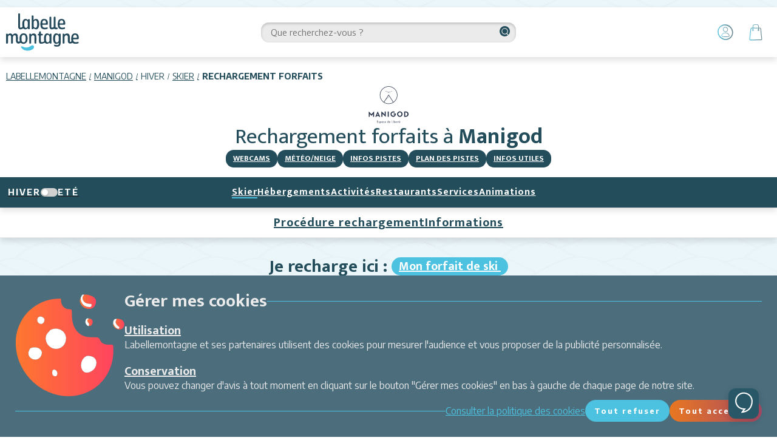

--- FILE ---
content_type: text/html; charset=utf-8
request_url: https://manigod.labellemontagne.com/fr/hiver/forfaits/rechargement-freepass/
body_size: 21283
content:
<!DOCTYPE html><html lang="fr"><head><meta charSet="utf-8"/><meta name="viewport" content="width=device-width"/><title>Rechargement forfaits - Manigod - Labellemontagne</title><meta name="description" content=""/><meta name="format-detection" content="telephone=no, date=no, email=no, address=no"/><link rel="canonical" href="https://manigod.labellemontagne.com/fr/hiver/forfaits/rechargement-freepass/"/><meta name="next-head-count" content="6"/><link rel="manifest" href="/manifest.webmanifest"/><link rel="preload" href="/_next/static/media/f149253a5c6880ff-s.p.woff2" as="font" type="font/woff2" crossorigin="anonymous" data-next-font="size-adjust"/><link rel="preload" href="/_next/static/media/a6f0af5b22863f4a-s.p.woff2" as="font" type="font/woff2" crossorigin="anonymous" data-next-font="size-adjust"/><link rel="preload" href="/_next/static/media/dc84b505c4b06e35-s.p.woff2" as="font" type="font/woff2" crossorigin="anonymous" data-next-font="size-adjust"/><link rel="preload" href="/_next/static/css/6d0ab7a3277808c0.css" as="style"/><link rel="stylesheet" href="/_next/static/css/6d0ab7a3277808c0.css" data-n-g=""/><link rel="preload" href="/_next/static/css/6172f133ae28f19a.css" as="style"/><link rel="stylesheet" href="/_next/static/css/6172f133ae28f19a.css"/><noscript data-n-css=""></noscript><script defer="" nomodule="" src="/_next/static/chunks/polyfills-42372ed130431b0a.js"></script><script defer="" src="/_next/static/chunks/842-35cbef62b0150f3a.js"></script><script defer="" src="/_next/static/chunks/136.e8c27a6cdeac68ca.js"></script><script defer="" src="/_next/static/chunks/725.44e6cafb3b663948.js"></script><script defer="" src="/_next/static/chunks/966.6c91c165dad8d5d0.js"></script><script defer="" src="/_next/static/chunks/299.9715c7c8d967abcc.js"></script><script defer="" src="/_next/static/chunks/546.eaff810439184b0f.js"></script><script src="/_next/static/chunks/webpack-c19eace2d6b47288.js" defer=""></script><script src="/_next/static/chunks/framework-64ad27b21261a9ce.js" defer=""></script><script src="/_next/static/chunks/main-ce67078b217ec113.js" defer=""></script><script src="/_next/static/chunks/pages/_app-f53fcdb860edc425.js" defer=""></script><script src="/_next/static/chunks/pages/%5B%5B...path%5D%5D-2d77a638185b38b4.js" defer=""></script><script src="/_next/static/7pgX77h2iOoCGNobvvjxV/_buildManifest.js" defer=""></script><script src="/_next/static/7pgX77h2iOoCGNobvvjxV/_ssgManifest.js" defer=""></script><style id="__jsx-2693357631">:root{--title-font:'__Mukta_d2e957', '__Mukta_Fallback_d2e957', sans-serif;--base-font:'__Encode_Sans_4796c9', '__Encode_Sans_Fallback_4796c9', sans-serif}</style><style id="__jsx-a78f305460a36cff">#custom-chat-button.jsx-a78f305460a36cff:hover{-webkit-box-shadow:0 6px 16px rgba(0,0,0,.2);-moz-box-shadow:0 6px 16px rgba(0,0,0,.2);box-shadow:0 6px 16px rgba(0,0,0,.2)}</style></head><body><div id="__next"><div class="content content--page-avec-ancres content--forfait-rechargement-freepass" data-facet="winter"><div class="cms content__header-zone" data-cms-key="header" data-cms-tooltip="Zone d&#x27;édition : Texte ou image" data-cms-fixed-content="true" data-cms-max-sections="1"><section data-class="rich-text" class="rich-text" style=""><div class="rich-text__inner"></div></section></div><div class="header-menu"><div class="header-menu__inner"><div class="header-menu__column"><a href="https://www.labellemontagne.com/fr/" tabindex="0" class="lbm-logo" data-state="closed"><div class="lbm-logo__image-container"><svg width="168" height="87" viewBox="0 0 168 87" fill="none" xmlns="http://www.w3.org/2000/svg"><path fill-rule="evenodd" clip-rule="evenodd" d="M53.54 36.39c-2.01.35-2.66 0-3.49-2.08a7.99 7.99 0 0 1-3.54 2.22c-2.1.52-4.13.51-5.84-1.03-.68-.62-1.2-.64-1.96-.17a10.6 10.6 0 0 1-5.44 1.51c-2.79.08-4.31-1.05-5.1-3.73a8.78 8.78 0 0 1-.31-2.46c0-9.28-.02-18.56 0-27.84 0-.73-.16-1.55.5-2.09.74-.57 1.6-.9 2.54-.62.96.27 1.17 1.1 1.21 1.96.04.58.03 1.15.03 1.73V29.9c0 3.28.45 3.6 3.63 2.66.31-.09.6-.27.91-.38 1.05-.39 1.5-.9 1.22-2.21a23.84 23.84 0 0 1-.17-9.14c.24-1.5.59-2.93 1.25-4.27a6.3 6.3 0 0 1 9.64-2.38c.52.38.97.83 1.49 1.28.73-1.8 2.1-2.43 3.83-1.87.58.19.77.58.77 1.12l.01 1.74c0 5.71.03 11.43-.02 17.14-.02 1.02.69 2.46-1.16 2.8Zm-3.37-7.78c-.02-1.15 0-2.31 0-3.48v-3.47c0-1.1-.29-2.12-.79-3.09-.77-1.51-1.92-2.49-3.72-2.36-1.6.1-2.78 1.05-3.2 2.98a26.8 26.8 0 0 0-.03 11.1c.36 1.68 1.35 3.05 3.28 3.27 1.57.19 3.17-.96 4.02-2.79.32-.69.47-1.4.44-2.16Z" fill="#24495B"></path><path d="M104.33 20.73c0 3.39-.05 6.8 0 10.18.03 2.07.36 2.28 2.41 1.87.17-.03.32-.08.48-.12 2.72-.64 2.72-.64 2.72-3.35.01-6.29.07-12.58-.03-18.88-.02-1.88.77-2.48 2.2-2.69 1.07-.15 1.8.31 1.98 1.4.12.71.11 1.47.11 2.21l.01 18.14c0 .67.01 1.32.04 2 .02 1.14.57 1.67 1.74 1.45l.97-.21c1.15-.25 1.75.3 1.91 1.38.16 1 .18 2.12-1.1 2.4-1.87.42-3.81.75-5.54-.41-.8-.54-1.4-.6-2.24-.17-1.5.76-3.18.9-4.84.91-2.54.03-4-1.1-4.75-3.53a9.17 9.17 0 0 1-.4-2.7V10.5c0-.84-.09-1.73.73-2.24.8-.49 1.7-.8 2.6-.34.85.42.98 1.29.98 2.13v10.69h.02Z" fill="#24495B"></path><path fill-rule="evenodd" clip-rule="evenodd" d="M75.62 30.96c-1.5 6.08-6.47 7.77-11.58 4.01-.12-.1-.29-.14-.6-.3-.45.44 0 1.56-.98 1.66-.91.09-1.81.17-2.71-.06-.46-.1-.66-.46-.7-.92-.03-.58-.05-1.16-.05-1.73V7.5c0-.42.02-.84 0-1.25-.02-1.03.44-1.55 1.5-1.47.34.02.67.04 1 0 1.3-.15 1.75.48 1.73 1.73-.05 2.9-.01 5.79-.01 8.7 0 .41.03.75.4.28a6.75 6.75 0 0 1 4.92-2.56 5.64 5.64 0 0 1 5.7 2.75 9.52 9.52 0 0 1 1.28 2.96c.97 4.09 1.1 8.23.1 12.32Zm-4.4-11.53c-.1-.4-.26-.8-.46-1.15-1.42-2.67-4.5-2.83-6.2-.32-.62.9-.94 1.92-.95 3.02-.02 1.33-.02 2.65-.02 3.97h-.02c0 1.4-.03 2.82.01 4.22.08 2.26 1.66 4.11 3.65 4.36 1.85.23 3.48-.94 4-3.3.8-3.57.75-7.2-.02-10.8ZM83.51 27.69c.13 3.35 2.14 5.4 5.46 5.5 1.91.07 3.81-.12 5.62-.8 1.03-.37 1.32.04 1.39 1 .13 2.07-.08 2.45-2.14 2.92-2.52.55-5.08.73-7.64.29-3-.53-5.2-2.15-6.17-5.1a20.08 20.08 0 0 1 .23-13.63c1.35-3.6 4.62-5.34 8.58-4.94 4.14.43 6.5 2.56 7.3 6.56.31 1.65.3 3.3.24 4.95-.06 1.57-.34 1.83-1.97 1.88-1.57.06-3.15.01-4.72.01v.01c-1.65 0-3.31.03-4.97 0-.99-.03-1.25.4-1.2 1.35Zm2.66-4.57h2.96c3.17 0 3.49-.4 2.77-3.55a8.34 8.34 0 0 0-.3-.93c-.75-1.93-1.97-2.72-4-2.58-2 .13-3.18 1.34-3.8 3.9-.69 2.84-.44 3.16 2.37 3.16ZM123.47 27.69c.13 3.35 2.13 5.4 5.45 5.5 1.92.07 3.82-.12 5.62-.8 1.03-.37 1.32.04 1.39 1 .13 2.07-.08 2.45-2.14 2.92-2.52.55-5.08.73-7.63.29-3-.53-5.2-2.15-6.18-5.1a20.07 20.07 0 0 1 .24-13.63c1.34-3.6 4.61-5.34 8.57-4.94 4.15.43 6.5 2.56 7.3 6.56.32 1.65.3 3.3.24 4.95-.06 1.57-.33 1.83-1.97 1.88-1.57.06-3.15.01-4.71.01v.01c-1.66 0-3.32.03-4.97 0-1-.03-1.26.4-1.22 1.35Zm2.65-4.57h2.96c3.17 0 3.5-.4 2.77-3.55a8.4 8.4 0 0 0-.3-.93c-.75-1.93-1.97-2.72-4-2.58-2 .13-3.17 1.34-3.8 3.9-.69 2.84-.44 3.16 2.37 3.16Z" fill="#24495B"></path><path d="M50.14 86.47c-4.88 0-9.32-1.75-11.69-3.66-2.37-1.92-3.39-3.5-3.72-4.15-.34-.64-.42-1.35.05-1.95.57-.72 1.66-.7 2.15-.46l.92.45c6.45 3.24 12.73 3.1 18.8-1 1.14-.76 2.22-1.6 3.7-1.67 3.09-.14 4.9 2.03 4.03 5.01a6.83 6.83 0 0 1-2.86 3.86 22.26 22.26 0 0 1-11.38 3.57Z" fill="#4CC0DF"></path><path fill-rule="evenodd" clip-rule="evenodd" d="M48.6 64.56c-1.86 5.5-8.47 7.65-13.57 4.45-1.28-.81-2-.7-3.2.01-4.16 2.45-8.89-.26-8.99-5.08-.06-2.81-.01-5.64-.01-8.45 0-.83-.02-1.66-.23-2.47-.33-1.22-.92-2.13-2.25-2.33-1.32-.2-2.48.07-3.34 1.19a6.08 6.08 0 0 0-1.2 3.95c.02 3.9.04 7.8 0 11.7-.02 2.2-.3 2.43-2.44 2.36-1.76-.06-1.9-.18-1.92-2.1-.03-4.05 0-8.1-.02-12.18 0-.73.03-1.5-.1-2.22-.23-1.28-.75-2.42-2.22-2.68-1.48-.26-2.8.04-3.75 1.34-.82 1.15-.96 2.45-.96 3.8.01 3.89.03 7.8 0 11.68 0 2.14-1.69 3.14-3.62 2.18-.86-.42-.71-1.22-.72-1.94-.02-3.56 0-7.13 0-10.69 0-2.5-.05-4.98 0-7.46.04-.9-.47-2.1.9-2.54 1.5-.48 2.85.1 3.71 1.56 4.15-3.31 7.56-2.88 10.5 1.23.63-.63 1.21-1.3 1.89-1.88 1.94-1.66 4.25-1.87 6.54-1.06 2.16.75 3.13 2.62 3.35 4.82.36 3.73.18 7.46.13 11.19-.04 1.87.82 2.48 2.29 2.54 1.54.04 2.27-.73 2.05-2.27-.37-2.82-.5-5.6-.08-8.43 1.13-7.76 6.89-9.27 12.25-7.99 2.41.58 4.03 2.26 4.84 4.6a19.85 19.85 0 0 1 .16 13.17Zm-12.9-8.01a36 36 0 0 0 0 3.34l.1 2.4c.03.3.1.8.18 1.08.63 2.2 2.2 3.55 4.23 3.67 1.97.11 3.71-1.06 4.36-3.34 1.01-3.57.94-7.22.13-10.8a3.92 3.92 0 0 0-3.69-3.17c-1.97-.2-3.6.67-4.5 2.42a5.8 5.8 0 0 0-.73 2.6l-.09 1.8ZM154.83 62.17c.5 2.82 2.24 4.36 5.1 4.5 1.9.1 3.79-.13 5.65-.68 1.42-.44 1.53-.3 1.59 1.18.06 1.8-.13 2.2-1.94 2.55-3.94.77-7.9 1.3-11.5-1.19-.6-.42-1.05-.24-1.6.03-1.03.5-2.06 1-3.25 1.19-3.63.5-6.23-1.5-6.38-5.16-.1-2.82-.02-5.63-.03-8.46 0-.74 0-1.49-.07-2.23-.14-1.53-.87-2.71-2.41-3.11a3.79 3.79 0 0 0-4.05 1.24c-.98 1.15-1.2 2.51-1.19 3.96.01 3.9.01 7.8-.01 11.69-.01.7.26 1.64-.59 2a4.07 4.07 0 0 1-3.15-.05c-.74-.32-.56-1.12-.57-1.76-.02-2.57-.02-5.15-.02-7.72 0-3.65 0-7.3.03-10.94 0-.85-.34-1.9 1.03-2.16 1.61-.31 2.64.07 3.25 1.27.1.2.2.39.39.69 1.78-2 3.98-2.68 6.54-2.45a5.2 5.2 0 0 1 4.63 3.56c.47 1.18.58 2.41.57 3.67-.01 3.39-.02 6.8.01 10.18.01 1.57.4 1.98 1.57 1.88 1.69-.15 2.57-1.03 2.29-2.42-.68-3.38-.68-6.76.09-10.1 1.56-6.81 7-7.8 11.57-6.42 2.68.82 4.22 2.83 4.84 5.53.4 1.7.42 3.45.35 5.2-.07 1.9-.28 2.14-2.18 2.18-2.9.04-5.8 0-8.71.02-2.08 0-2.24.23-1.85 2.33Zm1.72-5.57c.82.02 1.64.01 2.46.01h1c3.6 0 4.04-.64 2.88-4.17l-.16-.46a3.5 3.5 0 0 0-3.36-2.44c-1.62-.08-2.88.52-3.67 1.98a7.57 7.57 0 0 0-.91 3.3c-.08 1.68-.02 1.74 1.76 1.78ZM104.74 62.62l.01 5.21c0 1.05 0 1.98-1.47 2.08-2.02.12-2.41-.04-2.79-1.71-.03-.12-.13-.23-.27-.48-1.38 1.24-2.83 2.27-4.73 2.5-1.82.23-3.55.05-4.84-1.32-.95-1.01-1.77-.89-2.84-.37a16.75 16.75 0 0 1-6.41 1.77c-3.28.18-5.02-1.14-5.43-4.41-.38-3.04-.09-6.12-.14-9.19a69.26 69.26 0 0 1 0-3.72c.04-1.23.1-2.28-1.7-2.25-1.04.02-.8-1.06-.83-1.77-.02-.68.04-1.5.94-1.42 1.95.17 1.88-1.07 1.8-2.37v-.74a2.76 2.76 0 0 1 3.42-2.68c.63.14.7.63.71 1.13.03 1.08.06 2.16.02 3.24-.04.9.27 1.4 1.26 1.35.5-.02 1 0 1.5.01 1.53.07 2.42 1.57 1.67 2.87-.35.61-1 .51-1.55.5-3.35-.18-2.74.34-2.76 2.86-.04 3.31-.04 6.63 0 9.94.02 3.07.85 3.65 3.83 2.8.56-.16 1.1-.36 1.65-.55 2.3-.8 2.44-1.14 2.01-3.37a22.84 22.84 0 0 1 .9-11.76c1.9-4.73 6.8-5.88 10.66-2.49.23.22.54.58.67 1.03.16-.25.44-.94.93-1.6.6-.8 2.3-.86 3.23-.52.75.3.54 1.13.55 1.76v13.67Zm-4.6-.36V55.07c0-1-.2-1.97-.63-2.88-.87-1.76-2.26-2.66-3.91-2.5-1.85.2-2.72 1.43-3.13 3.08-.78 3.18-.69 6.4-.32 9.63.07.55.25 1.12.41 1.67.52 1.6 1.46 2.84 3.26 2.97 1.8.14 2.88-1 3.75-2.4.44-.73.59-1.53.58-2.38ZM125.97 67.1c0 1.66-.15 3.3-.64 4.9-.8 2.6-2.49 4.2-5.23 4.66-2.6.44-5.13.16-7.66-.34-1.46-.3-2.24-2.17-1.54-3.48.23-.44.64-.44 1.07-.36 1.13.25 2.25.49 3.4.72.48.1.97.2 1.47.23 3.89.3 5.13-1.07 4.66-5.43-1.24 1.01-2.23 1.85-3.56 2.22-3.8 1.06-6.78-.3-8.2-3.99-1.4-3.63-1.43-7.44-1-11.25.16-1.4.45-2.78.97-4.1 1.72-4.4 5.78-5.82 9.87-3.45.57.33 1.08.75 1.75 1.22.67-.46.54-1.73 1.91-1.72 2.44.02 2.72.1 2.72 2.53 0 5.87-.02 11.76 0 17.64Zm-5.06-14.58c-.75-1.82-2.07-2.87-3.68-2.84-1.85.04-2.87 1.22-3.36 2.8a22.63 22.63 0 0 0-.14 11.97c.1.4.32.76.55 1.1a3.47 3.47 0 0 0 4.98 1 4.37 4.37 0 0 0 2.14-3.7c.02-1.32 0-2.65 0-4.3-.13-1.8.34-3.96-.5-6.03Z" fill="#24495B"></path><path d="M57.98 49.17a7.15 7.15 0 0 1 5.88-2.65c3.22.05 5.3 1.8 5.82 4.99.1.65.14 1.32.14 1.98.02 4.74.04 9.46 0 14.19 0 2.08-.16 2.2-2.03 2.21-2.02.01-2.2-.16-2.23-2.32-.03-3.82 0-7.63 0-11.45-.02-.82-.07-1.65-.19-2.47-.2-1.43-.93-2.5-2.39-2.86a3.77 3.77 0 0 0-4.03 1.26A5.71 5.71 0 0 0 57.73 56c.03 3.9.03 7.8 0 11.69 0 .7.33 1.64-.56 2a4.25 4.25 0 0 1-3.16-.06c-.23-.1-.45-.5-.51-.79-.1-.47-.1-.98-.1-1.47 0-5.98-.01-11.95.02-17.92 0-1-.38-2.26 1.32-2.43 2.04-.22 2.47-.01 3.24 2.15Z" fill="#24495B"></path></svg></div></a></div><div class="header-menu__column"><div class="search-bar search-bar--loading"><div class="search-bar__backdrop"></div><div class="search-bar__input-container"><input type="text" class="search-bar__input" placeholder="Que recherchez-vous ?" value=""/><svg viewBox="0 0 24 24" width="24" height="24" class="search-bar__icon"><path d="M10.7 3V1.4a1.3 1.3 0 012.6 0V3c0 .7-.6 1.3-1.3 1.3-.7 0-1.3-.6-1.3-1.3zM10.7 22.7V21a1.3 1.3 0 012.6 0v1.8c0 .7-.6 1.3-1.3 1.3-.7 0-1.3-.6-1.3-1.3zM17.4 6.6c-.5-.5-.5-1.3 0-1.8l1.3-1.3a1.3 1.3 0 111.8 1.8l-1.3 1.3a1.3 1.3 0 01-1.8 0zM3.5 20.5c-.5-.5-.5-1.3 0-1.8l1.3-1.3a1.3 1.3 0 011.8 1.8l-1.3 1.3a1.3 1.3 0 01-1.8 0zM21 13.3a1.3 1.3 0 110-2.6h1.7c.7 0 1.3.6 1.3 1.3 0 .7-.6 1.3-1.3 1.3H21zM1.3 13.3a1.3 1.3 0 110-2.6H3a1.3 1.3 0 010 2.6H1.3zM18.7 20.5l-1.3-1.3a1.3 1.3 0 011.8-1.8l1.3 1.3a1.3 1.3 0 01-1 2.2l-.8-.4zM4.8 6.6L3.5 5.3a1.3 1.3 0 011.8-1.8l1.3 1.3a1.3 1.3 0 01-1.8 1.8z"></path></svg><div class="search-bar__results"></div></div></div></div><div class="header-menu__column"><a class="account-item" aria-label="Mon Compte" data-state="closed" href="/fr/mon-compte/"><svg viewBox="0 0 24 24" width="24" height="24" class="account-item__icon"><path d="M22.93 11.94c-.07 5.88-3.71 10.15-8.82 10.93-4.35.63-7.92-.99-10.65-4.35A10.93 10.93 0 0 1 1 11.24 9.91 9.91 0 0 1 3.4 4.93a16 16 0 0 1 2.3-2.03A9.16 9.16 0 0 1 11.94 1a11.1 11.1 0 0 1 8.48 4.42 11.93 11.93 0 0 1 2.52 6.52Zm-1.47.56c0-.35 0-.77-.07-1.2a10.47 10.47 0 0 0-9.8-8.9 8.88 8.88 0 0 0-5.75 1.76c-.7.56-1.4 1.05-1.9 1.82a8.16 8.16 0 0 0-1.6 4.55c-.21 4.07 1.33 7.3 4.83 9.46a8.85 8.85 0 0 0 6.87 1.47 8.86 8.86 0 0 0 7.42-8.96Z"></path><path d="M12 12.57c2.04.14 3.79.77 4.98 2.45.42.63.77 1.26.77 2.03 0 .91-.63 1.68-1.54 1.75-.5.07-.98 0-1.47 0H9.9c-.56-.07-1.19-.07-1.75-.2a2.44 2.44 0 0 1-1.05-.5c-.91-.56-.91-1.54-.5-2.24a5.81 5.81 0 0 1 4.35-3.15c.35-.07.7-.07 1.05-.14Zm.5 5.53h1.96c.49 0 .98.07 1.47 0 .77-.07 1.19-.56 1.05-1.4a2.95 2.95 0 0 0-.98-1.75 5.23 5.23 0 0 0-4.63-1.68 5.28 5.28 0 0 0-4.06 2.45c-.63 1.05-.28 1.9.91 2.24.56.14 1.12.14 1.68.14h2.6ZM11.86 4.72a3.72 3.72 0 0 1 3.65 4.62 3.53 3.53 0 0 1-3.86 2.32c-1.96-.35-3.36-2.1-3.08-4 0-.18.02-.35.07-.49.56-1.54 1.33-2.38 3.22-2.45Zm.35 6.24c1.12 0 2.18-.7 2.53-1.76a2.87 2.87 0 0 0-1.27-3.22 2.83 2.83 0 0 0-3.43.21c-.2.21-.49.35-.56.63-.9 1.9.56 4.07 2.73 4.14Z"></path></svg></a><a class="cart-item" aria-label="Panier" data-state="closed" href="/fr/hiver/panier/"><svg viewBox="0 0 24 24" width="24" height="24" class="cart-item__icon"><path d="M11.9 23.52c-2.36.05-4.75.07-7.16.07-.3 0-.58-.02-.87-.07-.58-.14-.87-.5-.87-1.09v-.58l.29-2.53.43-4.7.44-3.77c.14-1.11.31-2.25.5-3.4.15-1.1 1.02-1.74 2.1-1.74h.66c.07-.08.14-.15.14-.22l.15-2.25c.07-.8.5-1.44 1.23-1.8A3.44 3.44 0 0 1 10.82 1c1.11 0 2.22.02 3.33.07.65 0 1.09.3 1.52.8.44.72.58 1.45.65 2.32l.15 1.37c0 .15.07.15.22.15.43.07.94.07 1.37.07.5 0 .8.22 1.09.58.29.36.43.87.5 1.37.08 1.02.22 2.03.22 3.12.07 2.32.36 4.63.73 6.95.14 1.01.21 2.03.29 3.04 0 .2.02.36.07.5.22.95-.44 1.89-1.38 1.96a41 41 0 0 1-3.4.15H11.9v.07ZM8.37 6.72v1.23s.07.15.14.15c.3.19.49.48.58.87a1.1 1.1 0 0 1-.72 1.3 1.18 1.18 0 0 1-1.3-.8c-.22-.5-.08-1.08.43-1.3.07-.07.14-.15.14-.22V6.94c0-.15-.07-.15-.21-.22h-.73c-.58-.07-1.01.22-1.08.8-.3 2.02-.58 4.05-.8 6-.22 2.18-.43 4.42-.72 6.6 0 .58-.08 1.16-.15 1.66-.14.58-.07.73.5.73h2.33c.86 0 1.76-.03 2.67-.08l9.85-.14c.36 0 .58-.15.58-.58 0-1.3-.14-2.68-.36-4.06-.29-1.66-.5-3.33-.58-5.06-.05-1.3-.12-2.64-.22-3.99 0-.5-.14-.94-.21-1.45-.08-.28-.3-.43-.58-.43h-.94c-.58 0-.58 0-.66.58-.07.36-.07.72.3 1.01.43.37.43.94.21 1.38-.22.43-.65.65-1.16.58-.58-.07-1.01-.58-1.08-1.16a.96.96 0 0 1 .72-1.09c.07-.07.14-.07.14-.14V6.72h-7.1Zm3.55-.94.07-.07h3.33c.22 0 .22-.08.22-.22.05-.68 0-1.38-.15-2.1a1.84 1.84 0 0 0-.72-1.3c-.15-.15-.36-.3-.5-.3-1.17-.04-2.3-.07-3.41-.07a3 3 0 0 0-1.38.37c-.43.21-.8.58-.87 1.08-.07.73-.07 1.52-.14 2.25 0 .14.07.21.22.21l3.33.15Zm4.41 3.11c-.04.05-.07.1-.07.15-.07.29-.22.43-.43.43-.22-.07-.37-.22-.37-.5v-.58c-.36.21-.43.5-.28.86.21.37.65.51.94.37.29-.15.36-.37.21-.73Zm-7.96-.14c-.07.14-.07.22-.07.36-.08.14-.15.29-.37.22-.14 0-.21-.15-.21-.3-.08-.06-.08-.21-.08-.35-.14.29-.14.43 0 .65.08.21.22.36.51.29.07 0 .22-.08.3-.22.14-.22.06-.43-.08-.65Z"></path></svg></a><button class="navigation-toggle"><svg viewBox="0 0 24 24" width="24" height="24" class="navigation-toggle__icon"><path d="M5 18c0 .6.4 1 1 1h17a1 1 0 100-2H6a1 1 0 00-1 1zm-5-6c0 .6.4 1 1 1h22a1 1 0 000-2H1a1 1 0 00-1 1zm1-7a1 1 0 000 2h22c.6 0 1-.4 1-1s-.4-1-1-1H1z"></path></svg></button></div></div></div><header class="header"><div class="breadcrumb"><a class="breadcrumb__item" href="https://www.labellemontagne.com/fr/">Labellemontagne</a><a class="breadcrumb__item" href="/fr/">Manigod</a><span class="breadcrumb__item">Hiver</span><a class="breadcrumb__item" href="/fr/hiver/ski-snowboard/">Skier</a><span class="breadcrumb__item">Rechargement forfaits</span></div><div class="header-tools"><a class="resort-logo" data-state="closed" href="/fr/"><img class="resort-logo__image" src="/static/images/logos/resort-winter.svg" alt=""/></a><h1 class="header-tools__tagline">Rechargement forfaits<!-- --> à <strong>Manigod</strong></h1><div class="header-tools__items"><a class="header-tools__item" href="/fr/hiver/infos-station/webcams/">Webcams</a><a class="header-tools__item" href="/fr/hiver/infos-station/meteo/#meteo-neige">Météo/Neige</a><a class="header-tools__item" href="/fr/hiver/infos-station/ouverture-des-pistes/#domaine-skiable">Infos pistes</a><a class="header-tools__item" href="/fr/plan-des-pistes-pdf/">Plan des pistes</a><a class="header-tools__item" href="/fr/hiver/station/infos-utiles/">Infos utiles</a></div></div></header><div class="navigation navigation--with-facet-switch"><div class="search-bar search-bar--loading"><div class="search-bar__backdrop"></div><div class="search-bar__input-container"><input type="text" class="search-bar__input" placeholder="Que recherchez-vous ?" value=""/><svg viewBox="0 0 24 24" width="24" height="24" class="search-bar__icon"><path d="M10.7 3V1.4a1.3 1.3 0 012.6 0V3c0 .7-.6 1.3-1.3 1.3-.7 0-1.3-.6-1.3-1.3zM10.7 22.7V21a1.3 1.3 0 012.6 0v1.8c0 .7-.6 1.3-1.3 1.3-.7 0-1.3-.6-1.3-1.3zM17.4 6.6c-.5-.5-.5-1.3 0-1.8l1.3-1.3a1.3 1.3 0 111.8 1.8l-1.3 1.3a1.3 1.3 0 01-1.8 0zM3.5 20.5c-.5-.5-.5-1.3 0-1.8l1.3-1.3a1.3 1.3 0 011.8 1.8l-1.3 1.3a1.3 1.3 0 01-1.8 0zM21 13.3a1.3 1.3 0 110-2.6h1.7c.7 0 1.3.6 1.3 1.3 0 .7-.6 1.3-1.3 1.3H21zM1.3 13.3a1.3 1.3 0 110-2.6H3a1.3 1.3 0 010 2.6H1.3zM18.7 20.5l-1.3-1.3a1.3 1.3 0 011.8-1.8l1.3 1.3a1.3 1.3 0 01-1 2.2l-.8-.4zM4.8 6.6L3.5 5.3a1.3 1.3 0 011.8-1.8l1.3 1.3a1.3 1.3 0 01-1.8 1.8z"></path></svg><div class="search-bar__results"></div></div></div><nav class="navigation__inner"><a class="facet-switch" data-state="closed" href="/fr/ete/"><div class="facet-switch__label">Hiver </div><div class="facet-switch__toggle"><div class="facet-switch__toggle-handle"></div></div><div class="facet-switch__label">Eté</div></a><div class="navigation__item navigation__item--current"><a class="navigation__link" href="/fr/hiver/ski-snowboard/">Skier</a><div class="navigation__item-subs" style="opacity:0;pointer-events:none;transform:translateY(-10px);transform-origin:0% 0% 0"><div class="navigation__item-subs-items"><a class="navigation__item-subs-item" tabindex="-1" href="/fr/hiver/ski-snowboard/domaine-skiable/">Domaine skiable</a><a class="navigation__item-subs-item" tabindex="-1" href="/fr/hiver/forfaits/">Tarifs forfaits</a><a class="navigation__item-subs-item navigation__item-subs-item--current" tabindex="-1" href="/fr/hiver/forfaits/rechargement-freepass/">Rechargement forfaits</a><a class="navigation__item-subs-item" tabindex="-1" href="/fr/hiver/ski-snowboard/forfaits/livraison-retrait/">Récupérer mon forfait</a><a class="navigation__item-subs-item" tabindex="-1" href="/fr/hiver/ski-snowboard/louer-materiel/">Location de matériel</a><a class="navigation__item-subs-item" tabindex="-1" href="/fr/hiver/ski-snowboard/cours-de-ski-et-snowboard/">Cours de ski</a></div></div><button class="navigation__item-subs-toggle"><svg viewBox="0 0 24 24" width="24" height="24" class="navigation__item-subs-toggle-icon"><path d="M16.3 9.3L12 13.6 7.7 9.3l-1.4 1.4 5.7 5.7 5.7-5.7-1.4-1.4z"></path></svg></button></div><div class="navigation__item"><a class="navigation__link" href="/fr/hiver/louer-un-hebergement/">Hébergements</a></div><div class="navigation__item"><a class="navigation__link" href="/fr/hiver/activites/">Activités</a></div><div class="navigation__item"><a class="navigation__link" href="/fr/hiver/restaurants/">Restaurants</a></div><div class="navigation__item"><a class="navigation__link" href="/fr/hiver/services/">Services</a></div><div class="navigation__item"><a class="navigation__link" href="/fr/infos-station/evenements/">Animations</a></div><div class="navigation__spacer"></div></nav><div class="socials"><div class="socials__title">Suivez-nous</div><div class="socials__inner"><a class="socials__link social__link--facebook" href="https://www.facebook.com/ManigodLabellemontagne" aria-label="facebook" target="_blank" rel="noopener, noreferrer" data-state="closed" tabindex="0"><svg viewBox="0 0 24 24" width="24" height="24" class="socials__icon"><path d="M8.492 12H6V7.846h2.492V5.354C8.492 2.03 9.877 0 13.754 0h3.323v4.154h-2.03c-1.662 0-1.662.461-1.662 1.661v2.031h3.692L16.615 12h-3.23v12H8.492V12z"></path></svg></a><a class="socials__link social__link--youtube" href="https://www.youtube.com/user/labellemontagnetv" aria-label="youtube" target="_blank" rel="noopener, noreferrer" data-state="closed" tabindex="0"><svg viewBox="0 0 24 24" width="24" height="24" class="socials__icon"><path d="M9.5 15.8V8.6l6.3 3.6-6.3 3.6zm14-9.4a3 3 0 00-2.1-2.1c-1.9-.5-9.4-.5-9.4-.5s-7.5 0-9.4.5a3 3 0 00-2 2c-.6 2-.6 6-.6 6S0 16 .5 18a3 3 0 002.1 2.3c3.1.3 6.3.5 9.4.4 0 0 7.5 0 9.4-.4a3 3 0 002-2.2c.6-1.9.6-5.8.6-5.8s0-4-.5-5.9z"></path></svg></a><a class="socials__link social__link--instagram" href="https://www.instagram.com/station_manigod" aria-label="instagram" target="_blank" rel="noopener, noreferrer" data-state="closed" tabindex="0"><svg viewBox="0 0 24 24" width="24" height="24" class="socials__icon"><path d="M17.503 0H6.497A6.504 6.504 0 000 6.497v11.007A6.504 6.504 0 006.497 24h11.007A6.504 6.504 0 0024 17.504V6.497A6.504 6.504 0 0017.503 0zM12 18.562A6.57 6.57 0 015.438 12 6.57 6.57 0 0112 5.438 6.57 6.57 0 0118.562 12 6.57 6.57 0 0112 18.562zm6.72-11.577c-1.07 0-1.94-.87-1.94-1.939 0-1.07.87-1.94 1.94-1.94 1.069 0 1.939.87 1.939 1.94 0 1.07-.87 1.94-1.94 1.94z"></path><path d="M12 7.428A4.577 4.577 0 007.429 12c0 2.52 2.05 4.571 4.571 4.571 2.52 0 4.571-2.05 4.571-4.571 0-2.52-2.05-4.572-4.571-4.572zM18.72 4.514a.533.533 0 100 1.066.533.533 0 000-1.066z"></path></svg></a></div></div></div><main class="main"><div class="scroller anchor-content"><div class="scroller__menu"><div class="scroller__menu-inner"></div></div><div class="cms main__zone gs-container" data-cms-key="top-content" data-cms-tooltip="Zone d&#x27;édition : Mises en avant à placer sur 12 colonnes" data-cms-tags-label="Intitulé de navigation"></div><div class="cms content__selectors" data-cms-key="selectors" data-cms-tooltip="Zone d&#x27;édition : Sélecteurs de recherche" data-cms-fixed-section="selector-title,selector-link,selector-sub-link"><section data-class="selector-title" class="selector-title" style=""><div class="selector-title__text">Je recharge ici :&nbsp;</div></section><section data-class="selector-link" class="selector-link" data-msem-preset="{&quot;name&quot;:&quot;Forfaits&quot;,&quot;widget&quot;:&quot;skiPass&quot;,&quot;options&quot;:{&quot;facet&quot;:0,&quot;resort&quot;:407,&quot;lang&quot;:&quot;fr&quot;,&quot;merchant&quot;:&quot;RM-407-LBM&quot;,&quot;channel&quot;:&quot;LBM&quot;,&quot;catalog&quot;:&quot;PUBLIC-HIVER&quot;,&quot;hide&quot;:[&quot;stay&quot;],&quot;minimalistLiftScreen&quot;:true},&quot;presets&quot;:{},&quot;groundedTo&quot;:false,&quot;url&quot;:&quot;/fr/je-reserve-mon-forfait/&quot;}" style=""><a class="selector-link__link" href="/fr/je-reserve-mon-forfait/"><span class="selector-link__text">Mon forfait de ski&nbsp;</span></a></section></div><div class="cms main__zone gs-container" data-cms-key="content" data-cms-tooltip="Zone d&#x27;édition : Mises en avant à placer sur 12 colonnes" data-cms-tags-label="Intitulé de navigation"></div><div class="cms main__zone gs-container" data-cms-key="bottom-content" data-cms-tooltip="Zone d&#x27;édition : Mises en avant à placer sur 12 colonnes" data-cms-tags-label="Intitulé de navigation"><section data-class="title-2" class="title-2" style=""><div class="title-2__inner"><span style="font-size: var(--h1);">Conservez et rechargez votre Carte Forfait !</span><br></div></section><section data-class="title-2" class="title-2" style=""><div class="title-2__inner">Gagnez du temps en rechargeant vos forfaits</div></section><section data-class="rich-text" class="rich-text" style=""><div class="rich-text__inner"><div style="text-align: justify;">Lorsque vous achetez pour la première fois vos forfaits de ski pour Manigod, vous devez également prendre le support carte forfait. Il s'agit de la carte que vous devez glisser dans votre poche gauche et qui vous ouvre les portes de toutes les remontées mécaniques de la station.&nbsp;Ce support coûte 2€ lors de la première réservation, il est ensuite <b>rechargeable et réutilisable</b> durant plusieurs saisons. Il n'est ni remboursable ni échangeable.<br><br></div><div style="text-align: justify;">Il ne vous reste plus qu'à chausser les skis !</div><div style="text-align: justify;">
</div><div></div></div></section><section data-class="welcome-block" class="welcome-block" style="" data-tags="Procédure rechargement"><div class="welcome-block__image"><img alt="" src="https://files.ublo.app/production/old/lbmmanigod/600_500/recharge-forfait.JPG" width="600" height="500" loading="eager"></div><div class="welcome-block__texts"><div class="welcome-block__title"><p><span style="font-size: var(--h2)">Comment recharger sa carte forfait ?</span><br></p></div><div class="welcome-block__tagline"><p>Le geste malin !</p></div><div class="welcome-block__description"><p>Rechargez facilement votre carte forfait ! Lorsque vous arrivez à l'étape de personnalisation des forfaits, nous vous demanderons si vous possédez une carte.<br><br>Oui ? Alors cliquez sur "je recharge ma carte", un espace apparaîtra afin de vous permettre de saisir le numéro situé sur votre carte main libre.<br></p><p><br></p><p><br></p><p>Si vous possédez déjà votre carte forfait :<br>• Rechargez directement votre forfait sur internet, vous êtes prêt à skier 15 minutes après. Pas besoin de passer en caisses pour l'activer, cela se fait automatiquement aux bornes d'accès des remontées mécaniques. <br>• Encore plus facile, rechargez vos forfaits en station sur les tablettes dédiées qui vous sont proposées par Veyrat Sport, l'hôtel-restaurant Les Sapins ou aux Chalets-Hôtel de la Croix Fry.<br></p></div><a class="welcome-block__link"><span class="welcome-block__link-text"><p></p></span></a></div><div class="scroller__section-anchor" id="procedure-rechargement"></div></section><section data-class="rich-text" class="rich-text" style="position: relative;"><div class="rich-text__inner"><b>Conservez bien votre support après votre session de ski,</b> vous pourrez l'utiliser pour recharger votre forfait plus tard dans la saison et même l'année prochaine ! Pour ce faire rien, de plus simple : après avoir sélectionné votre produit, renseignez simplement le numéro imprimé sur votre support ici sur notre site ou aux bornes d'achat situés près des caisses.<br><br>Le rechargement est rapide : en 5 minutes, le temps de mettre vos skis, vous pouvez vous présenter aux bornes d'accès des remontées mécaniques.<br></div></section><section data-class="video" class="video gs-item" style=""><div class="video__content"><iframe src="https://www.youtube-nocookie.com/embed/BZ_K4WZwd24" frameborder="0" webkitallowfullscreen="" mozallowfullscreen="" allowfullscreen=""></iframe></div></section><section data-class="title-2" class="title-2" style="" data-tags="Informations"><div class="title-2__inner"><p>Encore plus d'informations</p></div><div class="scroller__section-anchor" id="informations"></div></section><section data-class="image-230" class="image image--230 gs-item gs-item--3" style="" data-tags="contain,noheight"><a class="image__link" href="/fr/hiver/forfaits/"><div class="image__image"><img alt="" src="https://files.ublo.app/production/old/lbmlabresse/460h/FOOTER-RECHARGER FF copie 20-1.jpg" height="460"></div><div class="image__text"><div class="image__title"></div><div class="image__tagline"></div><div class="image__description"></div></div></a></section><section data-class="image-230" class="image image--230 gs-item gs-item--3" style="" data-tags="contain,noheight"><a class="image__link" href="/fr/hiver/ski-snowboard/forfaits/livraison-retrait/"><div class="image__image"><img alt="" src="https://files.ublo.app/production/old/lbmlabresse/460h/FOOTER-RECHARGER FF copie 21.jpg" height="460"></div><div class="image__text"><div class="image__title"></div><div class="image__tagline"></div><div class="image__description"></div></div></a></section><section data-class="image-230" class="image image--230 gs-item gs-item--3" style="" data-tags="contain,noheight"><a class="image__link" href="/fr/hiver/ski-snowboard/domaine-skiable/"><div class="image__image"><img alt="" src="https://files.ublo.app/production/old/lbmlabresse/460h/FOOTER-RECHARGER FF copie 22.jpg" height="460"></div><div class="image__text"><div class="image__title"></div><div class="image__tagline"></div><div class="image__description"></div></div></a></section><section data-class="image-230" class="image image--230 gs-item gs-item--3" style="" data-tags="contain,noheight"><a class="image__link" href="/fr/hiver/infos-station/webcams/"><div class="image__image"><img alt="" src="https://files.ublo.app/production/old/lbmlabresse/460h/FOOTER-RECHARGER FF copie 11.jpg" height="460"></div><div class="image__text"><div class="image__title"></div><div class="image__tagline"></div><div class="image__description"></div></div></a></section></div></div></main><footer class="footer"><div class="footer__top"><div class="cms footer__navigation" data-cms-key="footer-navigation-1" data-cms-tooltip="Zone d&#x27;édition : Menu 1" data-cms-fixed-section="rich-text" data-cms-fixed-content="true" data-cms-max-sections="1"><section data-class="rich-text" class="rich-text" style=""><div class="rich-text__inner"><p><span style="font-size: var(--h4)"><b style="">Labellemontagne</b></span><br><br></p><ul><li><a href="https://www.labellemontagne.com/fr/labellemontagne/" class="CMY_Link CMY_Valid">Qui sommes-nous ?</a></li><li><span style="color: hsl(var(--grey-000)); font-size: var(--p); font-family: var(--base-font);"><a href="https://www.labellemontagne.com/fr/offres-emploi/" class="CMY_Link CMY_Valid">Offres d'emploi</a></span><br></li><li><a href="https://www.labellemontagne.com/fr/partenaires/" class="CMY_Link CMY_Valid">Partenariats</a></li><li><a href="https://www.labellemontagne.com/fr/ambassadeurs-la-belle-montagne/" class="CMY_Link CMY_Valid">Ambassadeurs</a></li><li><a href="https://www.labellemontagne.com/fr/dossier-presse/" class="CMY_Link CMY_Valid">Presse</a></li><li><a href="/fr/hiver/contact/" class="CMY_Link CMY_Valid">Contact</a></li></ul><p></p></div></section></div><div class="cms footer__navigation" data-cms-key="footer-navigation-2" data-cms-tooltip="Zone d&#x27;édition : Menu 2" data-cms-fixed-section="rich-text" data-cms-fixed-content="true" data-cms-max-sections="1"><section data-class="rich-text" class="rich-text" style=""><div class="rich-text__inner"><p><b><span style="font-size: var(--h4);">Aide &amp; Conditions</span><br></b><br></p><ul><li><a href="https://www.labellemontagne.com/fr/mentions-legales/" target="_blank" rel="noopener" class="CMY_Link CMY_Valid">Mentions légales</a></li><li><a href="https://www.labellemontagne.com/fr/protection-des-donnees/" class="CMY_Link CMY_Valid">Protection des données</a></li><li><a href="/fr/cgv-remontees-mecaniques/" class="CMY_Link CMY_Valid">Conditions Générales de Vente</a></li><li><a href="https://www.labellemontagne.com/fr/securite/" class="CMY_Link CMY_Valid">Sécurité au ski</a></li><li><a href="https://www.labellemontagne.com/fr/environnement/" class="CMY_Link CMY_Valid">Environnement</a><br></li><li><span style="color: hsl(var(--grey-000)); font-size: var(--p); font-family: var(--base-font);"><a href="https://www.labellemontagne.com/fr/paiement/" class="CMY_Link CMY_Valid">Paiement sécurisé CB &amp; 3X sans frais</a></span></li></ul><p></p></div></section></div><div class="cms footer__navigation" data-cms-key="footer-navigation-3" data-cms-tooltip="Zone d&#x27;édition : Menu 3" data-cms-fixed-section="rich-text" data-cms-fixed-content="true" data-cms-max-sections="1"></div><div class="footer__socials"><div class="socials"><div class="socials__title">Suivez-nous</div><div class="socials__inner"><a class="socials__link social__link--facebook" href="https://www.facebook.com/ManigodLabellemontagne" aria-label="facebook" target="_blank" rel="noopener, noreferrer" data-state="closed" tabindex="0"><svg viewBox="0 0 24 24" width="24" height="24" class="socials__icon"><path d="M8.492 12H6V7.846h2.492V5.354C8.492 2.03 9.877 0 13.754 0h3.323v4.154h-2.03c-1.662 0-1.662.461-1.662 1.661v2.031h3.692L16.615 12h-3.23v12H8.492V12z"></path></svg></a><a class="socials__link social__link--youtube" href="https://www.youtube.com/user/labellemontagnetv" aria-label="youtube" target="_blank" rel="noopener, noreferrer" data-state="closed" tabindex="0"><svg viewBox="0 0 24 24" width="24" height="24" class="socials__icon"><path d="M9.5 15.8V8.6l6.3 3.6-6.3 3.6zm14-9.4a3 3 0 00-2.1-2.1c-1.9-.5-9.4-.5-9.4-.5s-7.5 0-9.4.5a3 3 0 00-2 2c-.6 2-.6 6-.6 6S0 16 .5 18a3 3 0 002.1 2.3c3.1.3 6.3.5 9.4.4 0 0 7.5 0 9.4-.4a3 3 0 002-2.2c.6-1.9.6-5.8.6-5.8s0-4-.5-5.9z"></path></svg></a><a class="socials__link social__link--instagram" href="https://www.instagram.com/station_manigod" aria-label="instagram" target="_blank" rel="noopener, noreferrer" data-state="closed" tabindex="0"><svg viewBox="0 0 24 24" width="24" height="24" class="socials__icon"><path d="M17.503 0H6.497A6.504 6.504 0 000 6.497v11.007A6.504 6.504 0 006.497 24h11.007A6.504 6.504 0 0024 17.504V6.497A6.504 6.504 0 0017.503 0zM12 18.562A6.57 6.57 0 015.438 12 6.57 6.57 0 0112 5.438 6.57 6.57 0 0118.562 12 6.57 6.57 0 0112 18.562zm6.72-11.577c-1.07 0-1.94-.87-1.94-1.939 0-1.07.87-1.94 1.94-1.94 1.069 0 1.939.87 1.939 1.94 0 1.07-.87 1.94-1.94 1.94z"></path><path d="M12 7.428A4.577 4.577 0 007.429 12c0 2.52 2.05 4.571 4.571 4.571 2.52 0 4.571-2.05 4.571-4.571 0-2.52-2.05-4.572-4.571-4.572zM18.72 4.514a.533.533 0 100 1.066.533.533 0 000-1.066z"></path></svg></a></div></div><a href="https://intranet.labellemontagne.com/" target="_blank" rel="noreferrer" class="button_button__cl3hC footer__link button_link__vxHZp button_compact__mMxqg button_iconOnly__0LkKw"><svg viewBox="0 0 24 24" width="24" height="24"><path d="M5 7a1 1 0 0 0-1 1v11a1 1 0 0 0 1 1h11a1 1 0 0 0 1-1v-6a1 1 0 1 1 2 0v6a3 3 0 0 1-3 3H5a3 3 0 0 1-3-3V8a3 3 0 0 1 3-3h6a1 1 0 1 1 0 2H5ZM14 3a1 1 0 0 1 1-1h6a1 1 0 0 1 1 1v6a1 1 0 1 1-2 0V4h-5a1 1 0 0 1-1-1Z"></path><path d="M21.707 2.293a1 1 0 0 1 0 1.414l-11 11a1 1 0 0 1-1.414-1.414l11-11a1 1 0 0 1 1.414 0Z"></path></svg>Intranet</a><div class="newsletter"><div class="newsletter__title">Inscrivez-vous à la newsletter</div><div class="newsletter__subtitle">Et recevez toutes les dernières actualités Labellemontagne</div><button class="newsletter__button">Je m&#x27;inscris</button></div></div><div id="eee2be50-4d6d-4ca0-9599-f6180eff1b55" class="avis-verifies"></div></div><div class="footer__bottom"><div class="admin-links_root___U9xz"></div><div class="credits"><div class="credit credit--button"><button class="credit__link">Gérer mes cookies</button></div><div class="credit"><svg viewBox="0 0 24 24" width="24" height="24" class="credit__icon"><path d="M0 22.12 12.07 1.87l1.72 2.87L3.46 22.12H0Zm10.2 0 1.71-2.86 6.95-.02-3.45-5.87 1.72-2.86 5.15 8.72 1.72 2.9H10.2Z"></path></svg><a class="credit__link" href="https://www.valraiso.net?utm_medium=website&amp;utm_source=lbmmanigod" data-href="https://www.valraiso.net?utm_medium=website&amp;utm_source=lbmmanigod" target="_blank" rel="noopener, noreferrer">Site réalisé par Valraiso</a></div></div></div></footer></div><div class="cookie-consent"><div class="cookie-consent__top"><img class="cookie-consent__icon" src="/static/images/misc/cookie.svg" alt=""/><div class="cookie-consent__text"><div class="cookie-consent__title">Gérer mes cookies</div><div class="cookie-consent__subtitle">Utilisation</div><div class="cookie-consent__description">Labellemontagne et ses partenaires utilisent des cookies pour mesurer l&#x27;audience et vous proposer de la publicité personnalisée.</div><div class="cookie-consent__subtitle">Conservation</div><div class="cookie-consent__description">Vous pouvez changer d&#x27;avis à tout moment en cliquant sur le bouton &quot;Gérer mes cookies&quot; en bas à gauche de chaque page de notre site.</div></div></div><div class="cookie-consent__bottom"><a class="cookie-consent__link" href="https://www.labellemontagne.com/fr/protection-des-donnees/" target="_blank">Consulter la politique des cookies</a><button class="cookie-consent__button cookie-consent__button--revoke">Tout refuser</button><button class="cookie-consent__button cookie-consent__button--agree">Tout accepter</button></div></div><div class="login_login__PEG52 ublo-login"><button class="login_lock__iD5Cs" aria-label="Connexion UBLO"><svg xmlns="http://www.w3.org/2000/svg" viewBox="0 0 24 24" height="24" width="24" class="login_lockIcon__tLswz"><path d="M6 22q-.825 0-1.412-.587Q4 20.825 4 20V10q0-.825.588-1.413Q5.175 8 6 8h1V6q0-2.075 1.463-3.538Q9.925 1 12 1t3.538 1.462Q17 3.925 17 6v2h1q.825 0 1.413.587Q20 9.175 20 10v10q0 .825-.587 1.413Q18.825 22 18 22Zm6-5q.825 0 1.413-.587Q14 15.825 14 15q0-.825-.587-1.413Q12.825 13 12 13q-.825 0-1.412.587Q10 14.175 10 15q0 .825.588 1.413Q11.175 17 12 17ZM9 8h6V6q0-1.25-.875-2.125T12 3q-1.25 0-2.125.875T9 6Z"></path></svg></button><dialog class="login_dialog__iQaEp"><div class="login_inner__8i9UJ"></div><button type="button" class="login_closeButton__oBVY2"><svg xmlns="http://www.w3.org/2000/svg" viewBox="0 0 24 24" height="24" width="24" class="login_closeIcon__sG3gd"><path d="M18.707 5.293a1 1 0 0 1 0 1.414l-12 12a1 1 0 0 1-1.414-1.414l12-12a1 1 0 0 1 1.414 0Z"></path><path d="M5.293 5.293a1 1 0 0 1 1.414 0l12 12a1 1 0 0 1-1.414 1.414l-12-12a1 1 0 0 1 0-1.414Z"></path></svg></button></dialog></div><button id="custom-chat-button" style="position:fixed;bottom:30px;right:30px;width:50px;height:50px;border:none;background-color:#285868;border-radius:12px;cursor:pointer;box-shadow:0 4px 12px rgba(0,0,0,0.15);z-index:9998;transition:transform 0.2s ease" aria-label="Ouvrir le chat" class="jsx-a78f305460a36cff"><svg version="1.1" xmlns="http://www.w3.org/2000/svg" xmlns:xlink="http://www.w3.org/1999/xlink" xml:space="preserve" x="0px" y="0px" viewBox="0 0 50 50" enable-background="new 0 0 50 50" style="width:35px;height:35px" class="jsx-a78f305460a36cff"><path fill="#FFFFFF" d="M24.6,3.9c1,0,2,0.1,3,0.3c9.9,1.7,16,10,14.9,20.2c-1.5,14-10.2,19.1-17.9,20.9l1.6-2.1l3.5-4.6l-5.7-0.2 c-0.8,0-1.6-0.1-2.3-0.3c-4.5-0.8-8.5-3.3-11.1-7.1c-2.6-3.8-3.6-8.3-2.8-12.9C9.1,9.9,16.2,3.9,24.6,3.9 M24.6,0.9 c-9.6,0-18.1,6.9-19.9,16.7c-1.9,11,5.4,21.5,16.4,23.4c0.9,0.2,1.8,0.3,2.7,0.3l-5.9,7.8c1.8-0.1,25,0.2,27.6-24.4 c1.3-12.2-6.4-21.5-17.4-23.4C26.9,1,25.7,0.9,24.6,0.9L24.6,0.9z" class="jsx-a78f305460a36cff"></path></svg></button></div><svg class="svg-gradients" preserveAspectRatio="none"><defs><linearGradient id="blue-gradient"><stop offset="0%" stop-color="var(--blue-gradient-begin)"></stop><stop offset="100%" stop-color="var(--blue-gradient-end)" stop-opacity=".8"></stop></linearGradient><linearGradient id="orange-gradient"><stop offset="0%" stop-color="var(--orange-gradient-begin)"></stop><stop offset="100%" stop-color="var(--orange-gradient-end)" stop-opacity=".6"></stop></linearGradient></defs></svg><script id="__NEXT_DATA__" type="application/json">{"props":{"pageProps":{"dynamicLayout":null,"ubloContext":{"layout":"/page-avec-ancres-libres","ubloApi":"https://ublo.valraiso.net","site":"lbmmanigod","lang":"fr","path":"/hiver/forfaits/rechargement-freepass","menuPath":{"id":24,"active":true,"disabled":false,"highlight":true,"name":"forfait-rechargement-freepass","title":"Rechargement forfaits","menu":"/hiver/forfaits/rechargement-freepass","path":"/hiver/forfaits/rechargement-freepass","page":"/page-avec-ancres-libres","metadata":{"widgetKind":"","merchantSlug":"","lumiplanAnchor":"","ellohaGroupName":"","merchantCatalog":"","showInSkierMenu":true,"columnWithWhiteBg":false,"showInHeaderTools":false,"showInResortTools":false},"next":null,"prev":{"id":20,"active":true,"disabled":false,"highlight":true,"name":"skier","title":"Skier","menu":"/hiver/ski-snowboard","path":"/hiver/ski-snowboard","page":"/rubrique","metadata":{"widgetKind":"","merchantSlug":"","lumiplanAnchor":"","merchantCatalog":"","showInSkierMenu":true,"columnWithWhiteBg":false,"showInHeaderTools":false,"showInResortTools":false},"next":null,"prev":{"id":417,"active":true,"disabled":false,"highlight":true,"name":"navigation","title":"Nos offres","menu":"/hiver/navigation","path":"/hiver/navigation","metadata":{"widgetKind":"","merchantSlug":"","lumiplanAnchor":"","merchantCatalog":"","showInSkierMenu":true,"columnWithWhiteBg":false,"showInHeaderTools":false,"showInResortTools":false},"next":null,"prev":{"id":2,"active":true,"disabled":false,"name":"hiver","title":"Hiver","menu":"/hiver","path":"/hiver","metadata":{"widgetKind":"","merchantSlug":"","lumiplanAnchor":"","merchantCatalog":"","showInSkierMenu":false,"columnWithWhiteBg":false,"showInHeaderTools":false,"showInResortTools":false},"next":null,"prev":{"id":1,"active":true,"disabled":false,"highlight":true,"name":"accueil","title":"Hiver ","menu":"/","path":"/","page":"/","metadata":{"widgetKind":"","merchantSlug":"","lumiplanAnchor":"","ellohaGroupName":"","merchantCatalog":"","showInSkierMenu":true,"columnWithWhiteBg":false,"showInHeaderTools":false,"showInResortTools":false,"vakarioSessionType":""},"next":null}}}}},"breadcrumb":{"id":1,"active":true,"disabled":false,"highlight":true,"name":"accueil","title":"Hiver ","menu":"/","path":"/","page":"/","metadata":{"widgetKind":"","merchantSlug":"","lumiplanAnchor":"","ellohaGroupName":"","merchantCatalog":"","showInSkierMenu":true,"columnWithWhiteBg":false,"showInHeaderTools":false,"showInResortTools":false,"vakarioSessionType":""},"next":{"id":2,"active":true,"disabled":false,"name":"hiver","title":"Hiver","menu":"/hiver","path":"/hiver","metadata":{"widgetKind":"","merchantSlug":"","lumiplanAnchor":"","merchantCatalog":"","showInSkierMenu":false,"columnWithWhiteBg":false,"showInHeaderTools":false,"showInResortTools":false},"next":{"id":417,"active":true,"disabled":false,"highlight":true,"name":"navigation","title":"Nos offres","menu":"/hiver/navigation","path":"/hiver/navigation","metadata":{"widgetKind":"","merchantSlug":"","lumiplanAnchor":"","merchantCatalog":"","showInSkierMenu":true,"columnWithWhiteBg":false,"showInHeaderTools":false,"showInResortTools":false},"next":{"id":20,"active":true,"disabled":false,"highlight":true,"name":"skier","title":"Skier","menu":"/hiver/ski-snowboard","path":"/hiver/ski-snowboard","page":"/rubrique","metadata":{"widgetKind":"","merchantSlug":"","lumiplanAnchor":"","merchantCatalog":"","showInSkierMenu":true,"columnWithWhiteBg":false,"showInHeaderTools":false,"showInResortTools":false},"next":{"id":24,"active":true,"disabled":false,"highlight":true,"name":"forfait-rechargement-freepass","title":"Rechargement forfaits","menu":"/hiver/forfaits/rechargement-freepass","path":"/hiver/forfaits/rechargement-freepass","page":"/page-avec-ancres-libres","metadata":{"widgetKind":"","merchantSlug":"","lumiplanAnchor":"","ellohaGroupName":"","merchantCatalog":"","showInSkierMenu":true,"columnWithWhiteBg":false,"showInHeaderTools":false,"showInResortTools":false}}}}}},"zones":{"availabilities-title":"\u003csection data-class=\"title-3\" class=\"title-3\" style=\"\"\u003e\u003cdiv class=\"title-3__inner\"\u003eNos appartements\u003c/div\u003e\u003c/section\u003e","footer-navigation-1":"\u003csection data-class=\"rich-text\" class=\"rich-text\" style=\"\"\u003e\u003cdiv class=\"rich-text__inner\"\u003e\u003cp\u003e\u003cspan style=\"font-size: var(--h4)\"\u003e\u003cb style=\"\"\u003eLabellemontagne\u003c/b\u003e\u003c/span\u003e\u003cbr\u003e\u003cbr\u003e\u003c/p\u003e\u003cul\u003e\u003cli\u003e\u003ca href=\"https://www.labellemontagne.com/fr/labellemontagne/\" class=\"CMY_Link CMY_Valid\"\u003eQui sommes-nous ?\u003c/a\u003e\u003c/li\u003e\u003cli\u003e\u003cspan style=\"color: hsl(var(--grey-000)); font-size: var(--p); font-family: var(--base-font);\"\u003e\u003ca href=\"https://www.labellemontagne.com/fr/offres-emploi/\" class=\"CMY_Link CMY_Valid\"\u003eOffres d'emploi\u003c/a\u003e\u003c/span\u003e\u003cbr\u003e\u003c/li\u003e\u003cli\u003e\u003ca href=\"https://www.labellemontagne.com/fr/partenaires/\" class=\"CMY_Link CMY_Valid\"\u003ePartenariats\u003c/a\u003e\u003c/li\u003e\u003cli\u003e\u003ca href=\"https://www.labellemontagne.com/fr/ambassadeurs-la-belle-montagne/\" class=\"CMY_Link CMY_Valid\"\u003eAmbassadeurs\u003c/a\u003e\u003c/li\u003e\u003cli\u003e\u003ca href=\"https://www.labellemontagne.com/fr/dossier-presse/\" class=\"CMY_Link CMY_Valid\"\u003ePresse\u003c/a\u003e\u003c/li\u003e\u003cli\u003e\u003ca href=\"/fr/hiver/contact/\" class=\"CMY_Link CMY_Valid\"\u003eContact\u003c/a\u003e\u003c/li\u003e\u003c/ul\u003e\u003cp\u003e\u003c/p\u003e\u003c/div\u003e\u003c/section\u003e","footer-navigation-2":"\u003csection data-class=\"rich-text\" class=\"rich-text\" style=\"\"\u003e\u003cdiv class=\"rich-text__inner\"\u003e\u003cp\u003e\u003cb\u003e\u003cspan style=\"font-size: var(--h4);\"\u003eAide \u0026amp; Conditions\u003c/span\u003e\u003cbr\u003e\u003c/b\u003e\u003cbr\u003e\u003c/p\u003e\u003cul\u003e\u003cli\u003e\u003ca href=\"https://www.labellemontagne.com/fr/mentions-legales/\" target=\"_blank\" rel=\"noopener\" class=\"CMY_Link CMY_Valid\"\u003eMentions légales\u003c/a\u003e\u003c/li\u003e\u003cli\u003e\u003ca href=\"https://www.labellemontagne.com/fr/protection-des-donnees/\" class=\"CMY_Link CMY_Valid\"\u003eProtection des données\u003c/a\u003e\u003c/li\u003e\u003cli\u003e\u003ca href=\"/fr/cgv-remontees-mecaniques/\" class=\"CMY_Link CMY_Valid\"\u003eConditions Générales de Vente\u003c/a\u003e\u003c/li\u003e\u003cli\u003e\u003ca href=\"https://www.labellemontagne.com/fr/securite/\" class=\"CMY_Link CMY_Valid\"\u003eSécurité au ski\u003c/a\u003e\u003c/li\u003e\u003cli\u003e\u003ca href=\"https://www.labellemontagne.com/fr/environnement/\" class=\"CMY_Link CMY_Valid\"\u003eEnvironnement\u003c/a\u003e\u003cbr\u003e\u003c/li\u003e\u003cli\u003e\u003cspan style=\"color: hsl(var(--grey-000)); font-size: var(--p); font-family: var(--base-font);\"\u003e\u003ca href=\"https://www.labellemontagne.com/fr/paiement/\" class=\"CMY_Link CMY_Valid\"\u003ePaiement sécurisé CB \u0026amp; 3X sans frais\u003c/a\u003e\u003c/span\u003e\u003c/li\u003e\u003c/ul\u003e\u003cp\u003e\u003c/p\u003e\u003c/div\u003e\u003c/section\u003e","footer-navigation-3":"","header":"\u003csection data-class=\"rich-text\" class=\"rich-text\" style=\"\"\u003e\u003cdiv class=\"rich-text__inner\"\u003e\u003c/div\u003e\u003c/section\u003e","rules-content":"","rules-title":"","bottom-content":"\u003csection data-class=\"title-2\" class=\"title-2\" style=\"\"\u003e\u003cdiv class=\"title-2__inner\"\u003e\u003cspan style=\"font-size: var(--h1);\"\u003eConservez et rechargez votre Carte Forfait !\u003c/span\u003e\u003cbr\u003e\u003c/div\u003e\u003c/section\u003e\u003csection data-class=\"title-2\" class=\"title-2\" style=\"\"\u003e\u003cdiv class=\"title-2__inner\"\u003eGagnez du temps en rechargeant vos forfaits\u003c/div\u003e\u003c/section\u003e\u003csection data-class=\"rich-text\" class=\"rich-text\" style=\"\"\u003e\u003cdiv class=\"rich-text__inner\"\u003e\u003cdiv style=\"text-align: justify;\"\u003eLorsque vous achetez pour la première fois vos forfaits de ski pour Manigod, vous devez également prendre le support carte forfait. Il s'agit de la carte que vous devez glisser dans votre poche gauche et qui vous ouvre les portes de toutes les remontées mécaniques de la station.\u0026nbsp;Ce support coûte 2€ lors de la première réservation, il est ensuite \u003cb\u003erechargeable et réutilisable\u003c/b\u003e durant plusieurs saisons. Il n'est ni remboursable ni échangeable.\u003cbr\u003e\u003cbr\u003e\u003c/div\u003e\u003cdiv style=\"text-align: justify;\"\u003eIl ne vous reste plus qu'à chausser les skis !\u003c/div\u003e\u003cdiv style=\"text-align: justify;\"\u003e\n\u003c/div\u003e\u003cdiv\u003e\u003c/div\u003e\u003c/div\u003e\u003c/section\u003e\u003csection data-class=\"welcome-block\" class=\"welcome-block\" style=\"\" data-tags=\"Procédure rechargement\"\u003e\u003cdiv class=\"welcome-block__image\"\u003e\u003cimg alt=\"\" src=\"https://files.ublo.app/production/old/lbmmanigod/600_500/recharge-forfait.JPG\" width=\"600\" height=\"500\" loading=\"eager\"\u003e\u003c/div\u003e\u003cdiv class=\"welcome-block__texts\"\u003e\u003cdiv class=\"welcome-block__title\"\u003e\u003cp\u003e\u003cspan style=\"font-size: var(--h2)\"\u003eComment recharger sa carte forfait ?\u003c/span\u003e\u003cbr\u003e\u003c/p\u003e\u003c/div\u003e\u003cdiv class=\"welcome-block__tagline\"\u003e\u003cp\u003eLe geste malin !\u003c/p\u003e\u003c/div\u003e\u003cdiv class=\"welcome-block__description\"\u003e\u003cp\u003eRechargez facilement votre carte forfait ! Lorsque vous arrivez à l'étape de personnalisation des forfaits, nous vous demanderons si vous possédez une carte.\u003cbr\u003e\u003cbr\u003eOui ? Alors cliquez sur \"je recharge ma carte\", un espace apparaîtra afin de vous permettre de saisir le numéro situé sur votre carte main libre.\u003cbr\u003e\u003c/p\u003e\u003cp\u003e\u003cbr\u003e\u003c/p\u003e\u003cp\u003e\u003cbr\u003e\u003c/p\u003e\u003cp\u003eSi vous possédez déjà votre carte forfait :\u003cbr\u003e• Rechargez directement votre forfait sur internet, vous êtes prêt à skier 15 minutes après. Pas besoin de passer en caisses pour l'activer, cela se fait automatiquement aux bornes d'accès des remontées mécaniques. \u003cbr\u003e• Encore plus facile, rechargez vos forfaits en station sur les tablettes dédiées qui vous sont proposées par Veyrat Sport, l'hôtel-restaurant Les Sapins ou aux Chalets-Hôtel de la Croix Fry.\u003cbr\u003e\u003c/p\u003e\u003c/div\u003e\u003ca class=\"welcome-block__link\"\u003e\u003cspan class=\"welcome-block__link-text\"\u003e\u003cp\u003e\u003c/p\u003e\u003c/span\u003e\u003c/a\u003e\u003c/div\u003e\u003cdiv class=\"scroller__section-anchor\" id=\"procedure-rechargement\"\u003e\u003c/div\u003e\u003c/section\u003e\u003csection data-class=\"rich-text\" class=\"rich-text\" style=\"position: relative;\"\u003e\u003cdiv class=\"rich-text__inner\"\u003e\u003cb\u003eConservez bien votre support après votre session de ski,\u003c/b\u003e vous pourrez l'utiliser pour recharger votre forfait plus tard dans la saison et même l'année prochaine ! Pour ce faire rien, de plus simple : après avoir sélectionné votre produit, renseignez simplement le numéro imprimé sur votre support ici sur notre site ou aux bornes d'achat situés près des caisses.\u003cbr\u003e\u003cbr\u003eLe rechargement est rapide : en 5 minutes, le temps de mettre vos skis, vous pouvez vous présenter aux bornes d'accès des remontées mécaniques.\u003cbr\u003e\u003c/div\u003e\u003c/section\u003e\u003csection data-class=\"video\" class=\"video gs-item\" style=\"\"\u003e\u003cdiv class=\"video__content\"\u003e\u003ciframe src=\"https://www.youtube-nocookie.com/embed/BZ_K4WZwd24\" frameborder=\"0\" webkitallowfullscreen=\"\" mozallowfullscreen=\"\" allowfullscreen=\"\"\u003e\u003c/iframe\u003e\u003c/div\u003e\u003c/section\u003e\u003csection data-class=\"title-2\" class=\"title-2\" style=\"\" data-tags=\"Informations\"\u003e\u003cdiv class=\"title-2__inner\"\u003e\u003cp\u003eEncore plus d'informations\u003c/p\u003e\u003c/div\u003e\u003cdiv class=\"scroller__section-anchor\" id=\"informations\"\u003e\u003c/div\u003e\u003c/section\u003e\u003csection data-class=\"image-230\" class=\"image image--230 gs-item gs-item--3\" style=\"\" data-tags=\"contain,noheight\"\u003e\u003ca class=\"image__link\" href=\"/fr/hiver/forfaits/\"\u003e\u003cdiv class=\"image__image\"\u003e\u003cimg alt=\"\" src=\"https://files.ublo.app/production/old/lbmlabresse/460h/FOOTER-RECHARGER FF copie 20-1.jpg\" height=\"460\"\u003e\u003c/div\u003e\u003cdiv class=\"image__text\"\u003e\u003cdiv class=\"image__title\"\u003e\u003c/div\u003e\u003cdiv class=\"image__tagline\"\u003e\u003c/div\u003e\u003cdiv class=\"image__description\"\u003e\u003c/div\u003e\u003c/div\u003e\u003c/a\u003e\u003c/section\u003e\u003csection data-class=\"image-230\" class=\"image image--230 gs-item gs-item--3\" style=\"\" data-tags=\"contain,noheight\"\u003e\u003ca class=\"image__link\" href=\"/fr/hiver/ski-snowboard/forfaits/livraison-retrait/\"\u003e\u003cdiv class=\"image__image\"\u003e\u003cimg alt=\"\" src=\"https://files.ublo.app/production/old/lbmlabresse/460h/FOOTER-RECHARGER FF copie 21.jpg\" height=\"460\"\u003e\u003c/div\u003e\u003cdiv class=\"image__text\"\u003e\u003cdiv class=\"image__title\"\u003e\u003c/div\u003e\u003cdiv class=\"image__tagline\"\u003e\u003c/div\u003e\u003cdiv class=\"image__description\"\u003e\u003c/div\u003e\u003c/div\u003e\u003c/a\u003e\u003c/section\u003e\u003csection data-class=\"image-230\" class=\"image image--230 gs-item gs-item--3\" style=\"\" data-tags=\"contain,noheight\"\u003e\u003ca class=\"image__link\" href=\"/fr/hiver/ski-snowboard/domaine-skiable/\"\u003e\u003cdiv class=\"image__image\"\u003e\u003cimg alt=\"\" src=\"https://files.ublo.app/production/old/lbmlabresse/460h/FOOTER-RECHARGER FF copie 22.jpg\" height=\"460\"\u003e\u003c/div\u003e\u003cdiv class=\"image__text\"\u003e\u003cdiv class=\"image__title\"\u003e\u003c/div\u003e\u003cdiv class=\"image__tagline\"\u003e\u003c/div\u003e\u003cdiv class=\"image__description\"\u003e\u003c/div\u003e\u003c/div\u003e\u003c/a\u003e\u003c/section\u003e\u003csection data-class=\"image-230\" class=\"image image--230 gs-item gs-item--3\" style=\"\" data-tags=\"contain,noheight\"\u003e\u003ca class=\"image__link\" href=\"/fr/hiver/infos-station/webcams/\"\u003e\u003cdiv class=\"image__image\"\u003e\u003cimg alt=\"\" src=\"https://files.ublo.app/production/old/lbmlabresse/460h/FOOTER-RECHARGER FF copie 11.jpg\" height=\"460\"\u003e\u003c/div\u003e\u003cdiv class=\"image__text\"\u003e\u003cdiv class=\"image__title\"\u003e\u003c/div\u003e\u003cdiv class=\"image__tagline\"\u003e\u003c/div\u003e\u003cdiv class=\"image__description\"\u003e\u003c/div\u003e\u003c/div\u003e\u003c/a\u003e\u003c/section\u003e","content":"","left-bottom-zone":"\u003csection data-class=\"image-140\" class=\"image image--140 gs-item gs-item--1\" style=\"\"\u003e\u003ca class=\"image__link\" href=\"/fr/hiver/forfaits/\"\u003e\u003cdiv class=\"image__image\"\u003e\u003cimg alt=\"\" src=\"https://files.ublo.app/production/old/lbmstfrancois/280h/FOOTER-RECHARGER FF copie 20.jpg\" height=\"280\"\u003e\u003c/div\u003e\u003cdiv class=\"image__text\"\u003e\u003cdiv class=\"image__title\"\u003e\u003c/div\u003e\u003cdiv class=\"image__tagline\"\u003e\u003c/div\u003e\u003cdiv class=\"image__description\"\u003e\u0026nbsp;\u003c/div\u003e\u003c/div\u003e\u003c/a\u003e\u003c/section\u003e\u003csection data-class=\"image-140\" class=\"image image--140 gs-item gs-item--1\" style=\"\"\u003e\u003ca class=\"image__link\" href=\"/fr/hiver/ski-snowboard/forfaits/livraison-retrait/\"\u003e\u003cdiv class=\"image__image\"\u003e\u003cimg alt=\"\" src=\"https://files.ublo.app/production/old/lbmmanigod/280h/FOOTER-RECHARGER FF copie 21.jpg\" height=\"280\"\u003e\u003c/div\u003e\u003cdiv class=\"image__text\"\u003e\u003cdiv class=\"image__title\"\u003e\u003c/div\u003e\u003cdiv class=\"image__tagline\"\u003e\u003c/div\u003e\u003cdiv class=\"image__description\"\u003e\u0026nbsp;\u003c/div\u003e\u003c/div\u003e\u003c/a\u003e\u003c/section\u003e\u003csection data-class=\"image-140\" class=\"image image--140 gs-item gs-item--1\" style=\"\"\u003e\u003ca class=\"image__link\" href=\"/fr/hiver/ski-snowboard/domaine-skiable/\"\u003e\u003cdiv class=\"image__image\"\u003e\u003cimg alt=\"\" src=\"https://files.ublo.app/production/old/lbmmanigod/280h/FOOTER-RECHARGER FF copie 22.jpg\" height=\"280\"\u003e\u003c/div\u003e\u003cdiv class=\"image__text\"\u003e\u003cdiv class=\"image__title\"\u003e\u003c/div\u003e\u003cdiv class=\"image__tagline\"\u003e\u003c/div\u003e\u003cdiv class=\"image__description\"\u003e\u0026nbsp;\u003c/div\u003e\u003c/div\u003e\u003c/a\u003e\u003c/section\u003e","left-zone":"\u003csection data-class=\"title-1-seo\" class=\"title-1\" style=\"\"\u003e\u003ch1 class=\"title-1__inner\"\u003eRechargement carte forfait\u003c/h1\u003e\u003c/section\u003e\u003csection data-class=\"title-2\" class=\"title-2\" style=\"\"\u003e\u003cdiv class=\"title-2__inner\"\u003eGagnez du temps en rechargeant vos forfaits\u003c/div\u003e\u003c/section\u003e\u003csection data-class=\"rich-text\" class=\"rich-text\" style=\"\"\u003e\u003cdiv class=\"rich-text__inner\"\u003e\u003cdiv style=\"text-align: justify;\"\u003eLorsque vous achetez pour la première fois vos forfaits de ski pour Manigod, vous devez également prendre le support carte forfait. Il s'agit de la carte que vous devez glisser dans votre poche gauche et qui vous ouvre les portes de toutes les remontées mécaniques de la station.\u0026nbsp;Ce support coûte 2€ lors de la première réservation, il est ensuite rechargeable et réutilisable durant plusieurs saisons. Il n'est ni remboursable ni échangeable.\u003cbr\u003e\u003cbr\u003eSi vous possédez déjà votre support mains-libres carte forfait: \n\u003c/div\u003e\u003cdiv style=\"text-align: justify;\"\u003e•\tRechargez directement votre forfait sur internet, vous êtes prêt à skier 15 minutes après. Pas besoin de passer en caisses pour l'activer, cela se fait automatiquement aux bornes d'accès des remontées mécaniques.\u0026nbsp;\u003c/div\u003e\u003cdiv style=\"text-align: justify;\"\u003e•\tEncore plus facile, rechargez vos forfaits en station sur les tablettes dédiées qui vous sont proposées par Veyrat Sport, l'hôtel-restaurant Les Sapins ou aux Chalets-Hôtel de la Croix Fry.\n\u003c/div\u003e\u003cdiv style=\"text-align: justify;\"\u003e\u003cbr\u003eIl ne vous reste plus qu'à chausser les skis !\n\u003c/div\u003e\u003cdiv style=\"text-align: justify;\"\u003e\u003cbr\u003e\u003c/div\u003e\u003cdiv style=\"text-align: justify;\"\u003e\n\u003c/div\u003e\u003cdiv\u003e\u003c/div\u003e\u003c/div\u003e\u003c/section\u003e\u003csection data-class=\"image-450\" class=\"image image--450 gs-item gs-item--2\" style=\"\"\u003e\u003ca class=\"image__link\"\u003e\u003cdiv class=\"image__image\"\u003e\u003cimg alt=\"\" src=\"https://files.ublo.app/production/old/lbmlabresse/840h/Rechargement-GénériqueV3.jpg\" height=\"840\"\u003e\u003c/div\u003e\u003cdiv class=\"image__text\"\u003e\u003cdiv class=\"image__title\"\u003e\u003c/div\u003e\u003cdiv class=\"image__tagline\"\u003e\u003c/div\u003e\u003cdiv class=\"image__description\"\u003e\u003c/div\u003e\u003c/div\u003e\u003c/a\u003e\u003c/section\u003e\u003csection data-class=\"rich-text\" class=\"rich-text\" style=\"position: relative;\"\u003e\u003cdiv class=\"rich-text__inner\"\u003e\u003cb\u003eConservez bien votre support après votre session de ski,\u003c/b\u003e vous pourrez l'utiliser pour recharger votre forfait plus tard dans la saison et même l'année prochaine ! Pour ce faire rien, de plus simple : après avoir sélectionné votre produit, renseignez simplement le numéro imprimé sur votre support ici sur notre site ou aux bornes d'achat situés près des caisses.\u003cbr\u003e\u003cbr\u003eLe rechargement est rapide : en 5 minutes, le temps de mettre vos skis, vous pouvez vous présenter aux bornes d'accès des remontées mécaniques.\u003cbr\u003e\u003c/div\u003e\u003c/section\u003e","resort-presentation-data":"","right-sticky-zone":"\u003csection data-class=\"ski-pass-search-filters\" class=\"ski-pass-search-filters ski-pass-search-filters--vertical\" style=\"\"\u003e\u003cdiv class=\"ski-pass-search-filters__inner\" data-spsf=\"data-spsf\"\u003e\u003cdiv class=\"ski-pass-search-filters__title\"\u003e\u003cp\u003eRechargez votre forfait !\u003c/p\u003e\u003c/div\u003e\u003cdiv class=\"ski-pass-search-filters__bottom\"\u003e\u003cdiv class=\"ski-pass-search-filters__filters\"\u003e\u003c/div\u003e\u003ca class=\"ski-pass-search-filters__button\" disabled=\"\"\u003e\u003cspan class=\"ski-pass-search-filters__button-text\"\u003eRechercher\u003c/span\u003e\u003c/a\u003e\u003c/div\u003e\u003c/div\u003e\u003c/section\u003e","right-zone":"\u003csection data-class=\"title-2\" class=\"title-2\" style=\"\"\u003e\u003cdiv class=\"title-2__inner\"\u003e\u003cp\u003eCa peut vous intéresser !\u003c/p\u003e\u003c/div\u003e\u003c/section\u003e\u003csection data-class=\"image-140\" class=\"image image--140 gs-item\" style=\"\"\u003e\u003ca class=\"image__link\" href=\"/fr/hiver/station/infos-utiles/\"\u003e\u003cdiv class=\"image__image\"\u003e\u003cimg alt=\"\" src=\"https://files.ublo.app/production/old/lbmstfrancois/280h/FOOTER-RECHARGER FF copie 13-2.jpg\" height=\"280\"\u003e\u003c/div\u003e\u003cdiv class=\"image__text\"\u003e\u003cdiv class=\"image__title\"\u003e\u003cbr\u003e\u003c/div\u003e\u003cdiv class=\"image__tagline\"\u003e\u003c/div\u003e\u003cdiv class=\"image__description\"\u003e\u0026nbsp;\u003c/div\u003e\u003c/div\u003e\u003c/a\u003e\u003c/section\u003e\u003csection data-class=\"image-140\" class=\"image image--140 gs-item\" style=\"\"\u003e\u003ca class=\"image__link\" href=\"/fr/hiver/infos-station/ouverture-des-pistes/\"\u003e\u003cdiv class=\"image__image\"\u003e\u003cimg alt=\"\" src=\"https://files.ublo.app/production/old/lbmstfrancois/280h/FOOTER-RECHARGER FF copie 33.jpg\" height=\"280\"\u003e\u003c/div\u003e\u003cdiv class=\"image__text\"\u003e\u003cdiv class=\"image__title\"\u003e\u003cbr\u003e\u003c/div\u003e\u003cdiv class=\"image__tagline\"\u003e\u003c/div\u003e\u003cdiv class=\"image__description\"\u003e\u0026nbsp;\u003c/div\u003e\u003c/div\u003e\u003c/a\u003e\u003c/section\u003e\u003csection data-class=\"image-140\" class=\"image image--140 gs-item\" style=\"\"\u003e\u003ca class=\"image__link\" href=\"/fr/hiver/forfaits/\"\u003e\u003cdiv class=\"image__image\"\u003e\u003cimg alt=\"\" src=\"https://files.ublo.app/production/old/lbmstfrancois/280h/FOOTER-RECHARGER FF copie 25.jpg\" height=\"280\"\u003e\u003c/div\u003e\u003cdiv class=\"image__text\"\u003e\u003cdiv class=\"image__title\"\u003e\u003cbr\u003e\u003c/div\u003e\u003cdiv class=\"image__tagline\"\u003e\u003c/div\u003e\u003cdiv class=\"image__description\"\u003e\u0026nbsp;\u003c/div\u003e\u003c/div\u003e\u003c/a\u003e\u003c/section\u003e\u003csection data-class=\"image-140\" class=\"image image--140 gs-item\" style=\"\"\u003e\u003ca class=\"image__link\" href=\"/fr/hiver/infos-station/meteo/\"\u003e\u003cdiv class=\"image__image\"\u003e\u003cimg alt=\"\" src=\"https://files.ublo.app/production/old/lbmstfrancois/280h/FOOTER-RECHARGER FF copie 34.jpg\" height=\"280\"\u003e\u003c/div\u003e\u003cdiv class=\"image__text\"\u003e\u003cdiv class=\"image__title\"\u003e\u003cbr\u003e\u003c/div\u003e\u003cdiv class=\"image__tagline\"\u003e\u003c/div\u003e\u003cdiv class=\"image__description\"\u003e\u0026nbsp;\u003c/div\u003e\u003c/div\u003e\u003c/a\u003e\u003c/section\u003e\u003csection data-class=\"image-140\" class=\"image image--140 gs-item\" style=\"\"\u003e\u003ca class=\"image__link\" href=\"/fr/hiver/infos-station/webcams/\"\u003e\u003cdiv class=\"image__image\"\u003e\u003cimg alt=\"\" src=\"https://files.ublo.app/production/old/lbmstfrancois/280h/FOOTER-RECHARGER FF copie 28.jpg\" height=\"280\"\u003e\u003c/div\u003e\u003cdiv class=\"image__text\"\u003e\u003cdiv class=\"image__title\"\u003e\u003c/div\u003e\u003cdiv class=\"image__tagline\"\u003e\u003c/div\u003e\u003cdiv class=\"image__description\"\u003e\u0026nbsp;\u003c/div\u003e\u003c/div\u003e\u003c/a\u003e\u003c/section\u003e","selectors":"\u003csection data-class=\"selector-title\" class=\"selector-title\" style=\"\"\u003e\u003cdiv class=\"selector-title__text\"\u003eJe recharge ici :\u0026nbsp;\u003c/div\u003e\u003c/section\u003e\u003csection data-class=\"selector-link\" class=\"selector-link\" data-msem-preset=\"{\u0026quot;name\u0026quot;:\u0026quot;Forfaits\u0026quot;,\u0026quot;widget\u0026quot;:\u0026quot;skiPass\u0026quot;,\u0026quot;options\u0026quot;:{\u0026quot;facet\u0026quot;:0,\u0026quot;resort\u0026quot;:407,\u0026quot;lang\u0026quot;:\u0026quot;fr\u0026quot;,\u0026quot;merchant\u0026quot;:\u0026quot;RM-407-LBM\u0026quot;,\u0026quot;channel\u0026quot;:\u0026quot;LBM\u0026quot;,\u0026quot;catalog\u0026quot;:\u0026quot;PUBLIC-HIVER\u0026quot;,\u0026quot;hide\u0026quot;:[\u0026quot;stay\u0026quot;],\u0026quot;minimalistLiftScreen\u0026quot;:true},\u0026quot;presets\u0026quot;:{},\u0026quot;groundedTo\u0026quot;:false,\u0026quot;url\u0026quot;:\u0026quot;/fr/je-reserve-mon-forfait/\u0026quot;}\" style=\"\"\u003e\u003ca class=\"selector-link__link\" href=\"/fr/je-reserve-mon-forfait/\"\u003e\u003cspan class=\"selector-link__text\"\u003eMon forfait de ski\u0026nbsp;\u003c/span\u003e\u003c/a\u003e\u003c/section\u003e","top-content":""},"seo":{"title":"","description":"","robots":"","canonical":"","keywords":"","priority":0,"frequency":"","inSitemap":true},"metadata":{"widgetKind":"","merchantSlug":"","lumiplanAnchor":"","ellohaGroupName":"","merchantCatalog":"","showInSkierMenu":true,"columnWithWhiteBg":false,"showInHeaderTools":false,"showInResortTools":false},"langPrefix":true,"domain":"manigod.labellemontagne.com/fr","langSwitches":{},"params":{"path":["hiver","forfaits","rechargement-freepass"]}},"props":{"navigation":[{"id":20,"highlight":true,"name":"skier","title":"Skier","menu":"/hiver/ski-snowboard","page":"/rubrique","metadata":{"widgetKind":"","merchantSlug":"","lumiplanAnchor":"","merchantCatalog":"","showInSkierMenu":true,"columnWithWhiteBg":false,"showInHeaderTools":false,"showInResortTools":false},"path":"/hiver/ski-snowboard","subs":[{"id":27,"highlight":true,"name":"domaine-skiable","title":"Domaine skiable","menu":"/hiver/ski-snowboard/domaine-skiable","page":"/page","metadata":{"widgetKind":"","merchantSlug":"","lumiplanAnchor":"","merchantCatalog":"","showInSkierMenu":true,"columnWithWhiteBg":false,"showInHeaderTools":false,"showInResortTools":false},"path":"/hiver/ski-snowboard/domaine-skiable"},{"id":21,"highlight":true,"name":"forfaits","title":"Tarifs forfaits","menu":"/hiver/forfaits","page":"/page-avec-ancres-libres","metadata":{"widgetKind":"","merchantSlug":"","lumiplanAnchor":"","ellohaGroupName":"","merchantCatalog":"","showInSkierMenu":true,"columnWithWhiteBg":false,"showInHeaderTools":false,"showInResortTools":false,"vakarioSessionType":""},"path":"/hiver/forfaits","subs":[{"id":426,"name":"journee-noctune","title":"Forfait Journée","menu":"/hiver/forfaits/journee-et-nocturne","page":"/page","metadata":{"widgetKind":"","merchantSlug":"","lumiplanAnchor":"","merchantCatalog":"","showInSkierMenu":false,"showInHeaderTools":false,"showInResortTools":false},"path":"/hiver/forfaits/journee-et-nocturne"},{"id":468,"name":"forfait-cut","title":"Forfait Cut","menu":"/hiver/forfaits/forfait-cut","page":"/page","metadata":{"widgetKind":"","merchantSlug":"","lumiplanAnchor":"","ellohaGroupName":"","merchantCatalog":"","showInSkierMenu":false,"columnWithWhiteBg":false,"showInHeaderTools":false,"showInResortTools":false},"path":"/hiver/forfaits/forfait-cut"},{"id":471,"name":"etudiant","title":"Forfait étudiant","menu":"/hiver/forfaits/etudiant","page":"/page","metadata":{"widgetKind":"","merchantSlug":"","lumiplanAnchor":"","ellohaGroupName":"","merchantCatalog":"","showInSkierMenu":false,"columnWithWhiteBg":false,"showInHeaderTools":false,"showInResortTools":false,"vakarioSessionType":""},"path":"/hiver/forfaits/etudiant"},{"id":472,"name":"je-skie-la-semaine","title":"Je skie la semaine","menu":"/hiver/forfaits/je-skie-la-semaine","page":"/page","metadata":{"widgetKind":"","merchantSlug":"","lumiplanAnchor":"","ellohaGroupName":"","merchantCatalog":"","showInSkierMenu":false,"columnWithWhiteBg":false,"showInHeaderTools":false,"showInResortTools":false,"vakarioSessionType":""},"path":"/hiver/forfaits/je-skie-la-semaine"},{"id":474,"name":"pack-esf-et-ski","title":"Pack ESF et ski","menu":"/hiver/forfaits/pack-esf-et-ski","page":"/page","metadata":{"widgetKind":"esf","merchantSlug":"ESF-407","lumiplanAnchor":"","ellohaGroupName":"","merchantCatalog":"","showInSkierMenu":false,"columnWithWhiteBg":false,"showInHeaderTools":false,"showInResortTools":false,"vakarioSessionType":""},"path":"/hiver/forfaits/pack-esf-et-ski"},{"id":490,"name":"printemps-des-pistes","title":"Printemps des pistes","menu":"/hiver/forfaits/printemps-des-pistes","page":"/page","metadata":{"widgetKind":"","merchantSlug":"","lumiplanAnchor":"","ellohaGroupName":"","merchantCatalog":"","showInSkierMenu":false,"columnWithWhiteBg":false,"showInHeaderTools":false,"showInResortTools":false,"vakarioSessionType":""},"path":"/hiver/forfaits/printemps-des-pistes"},{"id":493,"name":"debutant","title":"Forfait débutant","menu":"/hiver/forfaits/debutant","page":"/page","metadata":{"widgetKind":"","merchantSlug":"","lumiplanAnchor":"","ellohaGroupName":"","merchantCatalog":"","showInSkierMenu":false,"columnWithWhiteBg":false,"showInHeaderTools":false,"showInResortTools":false,"vakarioSessionType":""},"path":"/hiver/forfaits/debutant"},{"id":494,"name":"handiski","title":"Handiski et PMR","menu":"/hiver/forfaits/handiski","page":"/page","metadata":{"widgetKind":"","merchantSlug":"","lumiplanAnchor":"","ellohaGroupName":"","merchantCatalog":"","showInSkierMenu":false,"columnWithWhiteBg":false,"showInHeaderTools":false,"showInResortTools":false,"vakarioSessionType":""},"path":"/hiver/forfaits/handiski"}]},{"id":24,"highlight":true,"name":"forfait-rechargement-freepass","title":"Rechargement forfaits","menu":"/hiver/forfaits/rechargement-freepass","page":"/page-avec-ancres-libres","metadata":{"widgetKind":"","merchantSlug":"","lumiplanAnchor":"","ellohaGroupName":"","merchantCatalog":"","showInSkierMenu":true,"columnWithWhiteBg":false,"showInHeaderTools":false,"showInResortTools":false},"path":"/hiver/forfaits/rechargement-freepass"},{"id":23,"highlight":true,"name":"forfait-livraison-retrait","title":"Récupérer mon forfait","menu":"/hiver/ski-snowboard/forfaits/livraison-retrait","page":"/page","metadata":{"widgetKind":"","merchantSlug":"","lumiplanAnchor":"","ellohaGroupName":"","merchantCatalog":"","showInSkierMenu":true,"columnWithWhiteBg":false,"showInHeaderTools":false,"showInResortTools":false,"vakarioSessionType":""},"path":"/hiver/ski-snowboard/forfaits/livraison-retrait"},{"id":26,"highlight":true,"name":"location-de-materiel","title":"Location de matériel","menu":"/hiver/ski-snowboard/louer-materiel","page":"/rubrique","metadata":{"widgetKind":"","merchantSlug":"","lumiplanAnchor":"","merchantCatalog":"","showInSkierMenu":true,"columnWithWhiteBg":false,"showInHeaderTools":false,"showInResortTools":false},"path":"/hiver/ski-snowboard/louer-materiel","subs":[{"id":440,"name":"ski-fun","title":"Ski Fun","menu":"/hiver/ski-snowboard/louer-materiel/ski-fun","page":"/page-avec-ancres-libres","metadata":{"widgetKind":"skiRental","merchantSlug":"ski-fun","lumiplanAnchor":"","ellohaGroupName":"","merchantCatalog":"","showInSkierMenu":false,"columnWithWhiteBg":false,"showInHeaderTools":false,"showInResortTools":false,"vakarioSessionType":""},"path":"/hiver/ski-snowboard/louer-materiel/ski-fun"}]},{"id":25,"highlight":true,"name":"cours","title":"Cours de ski","menu":"/hiver/ski-snowboard/cours-de-ski-et-snowboard","page":"/rubrique","metadata":{"widgetKind":"","merchantSlug":"","lumiplanAnchor":"","merchantCatalog":"","showInSkierMenu":true,"columnWithWhiteBg":false,"showInHeaderTools":false,"showInResortTools":false},"path":"/hiver/ski-snowboard/cours-de-ski-et-snowboard","subs":[{"id":439,"name":"esf-cours-de-ski","title":"ESF - Cours de ski","menu":"/hiver/cours-de-ski-et-snowboard/esf-cours-de-ski","page":"/page-avec-ancres-libres","metadata":{"widgetKind":"esf","merchantSlug":"ESF-407","lumiplanAnchor":"","ellohaGroupName":"","merchantCatalog":"","showInSkierMenu":false,"columnWithWhiteBg":false,"showInHeaderTools":false,"showInResortTools":false},"path":"/hiver/cours-de-ski-et-snowboard/esf-cours-de-ski"}]},{"id":28,"highlight":true,"name":"boarder-ride","title":"Boardercross","menu":"/hiver/ski-snowboard/snowpark-freestyle","page":"/page","metadata":{"widgetKind":"","merchantSlug":"","lumiplanAnchor":"","ellohaGroupName":"","merchantCatalog":"","showInSkierMenu":false,"columnWithWhiteBg":false,"showInHeaderTools":false,"showInResortTools":false,"vakarioSessionType":""},"path":"/hiver/ski-snowboard/snowpark-freestyle"},{"id":29,"highlight":true,"name":"pisteur-dun-jour","title":"Pisteur d'un jour","menu":"/hiver/ski-snowboard/experience-pisteur-dun-jour","page":"/page","metadata":{"lumiplanAnchor":"","showInSkierMenu":false,"showInHeaderTools":false,"showInResortTools":false},"path":"/hiver/ski-snowboard/experience-pisteur-dun-jour"},{"id":170,"highlight":true,"name":"ski-nocturne","title":"Ski nocturne","menu":"/hiver/ski-snowboard/ski-nocturne","page":"/page","metadata":{"widgetKind":"","merchantSlug":"","lumiplanAnchor":"","merchantCatalog":"","showInSkierMenu":false,"columnWithWhiteBg":false,"showInHeaderTools":false,"showInResortTools":false},"path":"/hiver/ski-snowboard/ski-nocturne"},{"id":411,"highlight":true,"name":"forfait-saison","title":"Forfait Saison","menu":"/hiver/forfaits/forfait-saison","page":"/page","metadata":{"widgetKind":"","merchantSlug":"","lumiplanAnchor":"","ellohaGroupName":"","merchantCatalog":"","showInSkierMenu":false,"columnWithWhiteBg":false,"showInHeaderTools":false,"showInResortTools":false,"vakarioSessionType":""},"path":"/hiver/forfaits/forfait-saison"},{"id":412,"highlight":true,"name":"forfait-journée","title":"Forfait Journée décalée","menu":"/hiver/forfaits/forfait-journee-decalee","page":"/page","metadata":{"widgetKind":"","merchantSlug":"","lumiplanAnchor":"","merchantCatalog":"","showInSkierMenu":false,"showInHeaderTools":false,"showInResortTools":false},"path":"/hiver/forfaits/forfait-journee-decalee"},{"id":413,"highlight":true,"name":"forfait-nocturne","title":"Les vendredis","menu":"/hiver/forfaits/forfait-nocturne","page":"/page","metadata":{"widgetKind":"","merchantSlug":"","lumiplanAnchor":"","ellohaGroupName":"","merchantCatalog":"","showInSkierMenu":false,"columnWithWhiteBg":false,"showInHeaderTools":false,"showInResortTools":false,"vakarioSessionType":""},"path":"/hiver/forfaits/forfait-nocturne"},{"id":414,"highlight":true,"name":"forfait-6-jours","title":"Forfait 6 jours","menu":"/hiver/forfaits/forfait-6-jours","page":"/page","metadata":{"widgetKind":"","merchantSlug":"","lumiplanAnchor":"","ellohaGroupName":"","merchantCatalog":"","showInSkierMenu":false,"columnWithWhiteBg":false,"showInHeaderTools":false,"showInResortTools":false,"vakarioSessionType":""},"path":"/hiver/forfaits/forfait-6-jours"},{"id":496,"name":"skibus","title":"Skibus Annecy","menu":"/hiver/ski-snowboard/skibus","page":"/page-avec-ancres-libres","metadata":{"widgetKind":"","merchantSlug":"","lumiplanAnchor":"","ellohaGroupName":"","merchantCatalog":"","showInSkierMenu":false,"columnWithWhiteBg":false,"showInHeaderTools":false,"showInResortTools":false,"vakarioSessionType":""},"path":"/hiver/ski-snowboard/skibus"},{"id":436,"name":"evaluation-societale","title":"Evaluation sociétale","menu":"/hiver/rse/evaluation-societale","page":"/page-avec-ancres-libres","metadata":{"widgetKind":"","merchantSlug":"","lumiplanAnchor":"","merchantCatalog":"","showInSkierMenu":false,"columnWithWhiteBg":false,"showInHeaderTools":false,"showInResortTools":false},"path":"/hiver/rse/evaluation-societale"},{"id":431,"highlight":true,"name":"management-energie","title":"Management de l'énergie","menu":"/hiver/ski-snowboard/management-energie","page":"/page","metadata":{"widgetKind":"","merchantSlug":"","lumiplanAnchor":"","merchantCatalog":"","showInSkierMenu":false,"columnWithWhiteBg":false,"showInHeaderTools":false,"showInResortTools":false},"path":"/hiver/ski-snowboard/management-energie"},{"id":437,"highlight":true,"name":"environnement","title":"Environnement","menu":"/hiver/rse/environnement","page":"/page","metadata":{"widgetKind":"","merchantSlug":"","lumiplanAnchor":"","merchantCatalog":"","showInSkierMenu":false,"columnWithWhiteBg":false,"showInHeaderTools":false,"showInResortTools":false},"path":"/hiver/rse/environnement"},{"id":443,"name":"new-node","title":"Bilan Carbone","menu":"/hiver/rse/bilan-carbone","page":"/page-avec-ancres-libres","metadata":{"widgetKind":"","merchantSlug":"","lumiplanAnchor":"","ellohaGroupName":"","merchantCatalog":"","showInSkierMenu":false,"columnWithWhiteBg":false,"showInHeaderTools":false,"showInResortTools":false},"path":"/hiver/rse/bilan-carbone"}]},{"id":16,"name":"hebergements","title":"Hébergements","menu":"/hiver/louer-un-hebergement","page":"/rubrique","metadata":{"lumiplanAnchor":"","showInSkierMenu":true,"showInHeaderTools":false,"showInResortTools":false},"path":"/hiver/louer-un-hebergement","subs":[{"id":82,"name":"liste-hebergements","title":"Recherche hébergement","menu":"/hiver/hebergements","page":"/widget","metadata":{"lumiplanAnchor":"","showInSkierMenu":false,"showInHeaderTools":false,"showInResortTools":false},"path":"/hiver/hebergements","subs":[{"page":"/hebergement","menu":"/hiver/hebergements/residence-les-herbelaines-212","query":{"slug":"residence-les-herbelaines-212","name":"Résidence LES HERBELAINES N°212","id":191698,"merchant":"AM-407-01-1","gateway":"ELLOHA"},"title":"Résidence LES HERBELAINES N°212","path":"/hiver/hebergements/residence-les-herbelaines-212"},{"page":"/hebergement","menu":"/hiver/hebergements/residence-combe-blanche-2110","query":{"slug":"residence-combe-blanche-2110","name":"Résidence COMBE BLANCHE N°2110","id":191707,"merchant":"AM-407-01-10","gateway":"ELLOHA"},"title":"Résidence COMBE BLANCHE N°2110","path":"/hiver/hebergements/residence-combe-blanche-2110"},{"page":"/hebergement","menu":"/hiver/hebergements/residence-le-panoramic-125","query":{"slug":"residence-le-panoramic-125","name":"Résidence LE PANORAMIC N°125","id":191708,"merchant":"AM-407-01-11","gateway":"ELLOHA"},"title":"Résidence LE PANORAMIC N°125","path":"/hiver/hebergements/residence-le-panoramic-125"},{"page":"/hebergement","menu":"/hiver/hebergements/residence-le-panoramic-415","query":{"slug":"residence-le-panoramic-415","name":"Résidence LE PANORAMIC N°415","id":191709,"merchant":"AM-407-01-12","gateway":"ELLOHA"},"title":"Résidence LE PANORAMIC N°415","path":"/hiver/hebergements/residence-le-panoramic-415"},{"page":"/hebergement","menu":"/hiver/hebergements/residence-ski-soleil-211","query":{"slug":"residence-ski-soleil-211","name":"Résidence SKI SOLEIL N°211","id":191710,"merchant":"AM-407-01-13","gateway":"ELLOHA"},"title":"Résidence SKI SOLEIL N°211","path":"/hiver/hebergements/residence-ski-soleil-211"},{"page":"/hebergement","menu":"/hiver/hebergements/residence-combe-blanche-2107","query":{"slug":"residence-combe-blanche-2107","name":"Résidence COMBE BLANCHE N°2107","id":191711,"merchant":"AM-407-01-14","gateway":"ELLOHA"},"title":"Résidence COMBE BLANCHE N°2107","path":"/hiver/hebergements/residence-combe-blanche-2107"},{"page":"/hebergement","menu":"/hiver/hebergements/residence-dryade-33","query":{"slug":"residence-dryade-33","name":"Résidence DRYADE N°33","id":191712,"merchant":"AM-407-01-15","gateway":"ELLOHA"},"title":"Résidence DRYADE N°33","path":"/hiver/hebergements/residence-dryade-33"},{"page":"/hebergement","menu":"/hiver/hebergements/residence-combe-blanche-1202","query":{"slug":"residence-combe-blanche-1202","name":"Résidence COMBE BLANCHE N°1202","id":191713,"merchant":"AM-407-01-16","gateway":"ELLOHA"},"title":"Résidence COMBE BLANCHE N°1202","path":"/hiver/hebergements/residence-combe-blanche-1202"},{"page":"/hebergement","menu":"/hiver/hebergements/residence-ski-soleil-304","query":{"slug":"residence-ski-soleil-304","name":"Résidence SKI SOLEIL N°304","id":191714,"merchant":"AM-407-01-17","gateway":"ELLOHA"},"title":"Résidence SKI SOLEIL N°304","path":"/hiver/hebergements/residence-ski-soleil-304"},{"page":"/hebergement","menu":"/hiver/hebergements/appartement-sur-les-pistes-18","query":{"slug":"appartement-sur-les-pistes-18","name":"HERB 246","id":191715,"merchant":"AM-407-01-18","gateway":"ELLOHA"},"title":"HERB 246","path":"/hiver/hebergements/appartement-sur-les-pistes-18"},{"page":"/hebergement","menu":"/hiver/hebergements/residence-mont-blanc-soleil-b04","query":{"slug":"residence-mont-blanc-soleil-b04","name":"Résidence MONT BLANC SOLEIL N°B04","id":191716,"merchant":"AM-407-01-19","gateway":"ELLOHA"},"title":"Résidence MONT BLANC SOLEIL N°B04","path":"/hiver/hebergements/residence-mont-blanc-soleil-b04"},{"page":"/hebergement","menu":"/hiver/hebergements/residence-mont-blanc-soleil-b06","query":{"slug":"residence-mont-blanc-soleil-b06","name":"Résidence MONT BLANC SOLEIL N°B06","id":191699,"merchant":"AM-407-01-2","gateway":"ELLOHA"},"title":"Résidence MONT BLANC SOLEIL N°B06","path":"/hiver/hebergements/residence-mont-blanc-soleil-b06"},{"page":"/hebergement","menu":"/hiver/hebergements/residence-mont-blanc-soleil-e17","query":{"slug":"residence-mont-blanc-soleil-e17","name":"Résidence MONT BLANC SOLEIL N°E17","id":191717,"merchant":"AM-407-01-20","gateway":"ELLOHA"},"title":"Résidence MONT BLANC SOLEIL N°E17","path":"/hiver/hebergements/residence-mont-blanc-soleil-e17"},{"page":"/hebergement","menu":"/hiver/hebergements/residence-les-solerets-a1","query":{"slug":"residence-les-solerets-a1","name":"Résidence LES SOLERETS N°A1","id":191719,"merchant":"AM-407-01-22","gateway":"ELLOHA"},"title":"Résidence LES SOLERETS N°A1","path":"/hiver/hebergements/residence-les-solerets-a1"},{"page":"/hebergement","menu":"/hiver/hebergements/residence-les-solerets-a42","query":{"slug":"residence-les-solerets-a42","name":"Résidence LES SOLERETS N°A42","id":191720,"merchant":"AM-407-01-23","gateway":"ELLOHA"},"title":"Résidence LES SOLERETS N°A42","path":"/hiver/hebergements/residence-les-solerets-a42"},{"page":"/hebergement","menu":"/hiver/hebergements/residence-ski-sun-3315","query":{"slug":"residence-ski-sun-3315","name":"Résidence SKI SUN N°3315","id":191721,"merchant":"AM-407-01-24","gateway":"ELLOHA"},"title":"Résidence SKI SUN N°3315","path":"/hiver/hebergements/residence-ski-sun-3315"},{"page":"/hebergement","menu":"/hiver/hebergements/residence-hameau-106","query":{"slug":"residence-hameau-106","name":"Résidence HAMEAU N°106","id":191722,"merchant":"AM-407-01-25","gateway":"ELLOHA"},"title":"Résidence HAMEAU N°106","path":"/hiver/hebergements/residence-hameau-106"},{"page":"/hebergement","menu":"/hiver/hebergements/residence-les-solerets-a14","query":{"slug":"residence-les-solerets-a14","name":"Résidence LES SOLERETS N°A14","id":191723,"merchant":"AM-407-01-26","gateway":"ELLOHA"},"title":"Résidence LES SOLERETS N°A14","path":"/hiver/hebergements/residence-les-solerets-a14"},{"page":"/hebergement","menu":"/hiver/hebergements/residence-mont-blanc-soleil-e16","query":{"slug":"residence-mont-blanc-soleil-e16","name":"Résidence MONT BLANC SOLEIL N°E16","id":191724,"merchant":"AM-407-01-27","gateway":"ELLOHA"},"title":"Résidence MONT BLANC SOLEIL N°E16","path":"/hiver/hebergements/residence-mont-blanc-soleil-e16"},{"page":"/hebergement","menu":"/hiver/hebergements/residence-mont-blanc-soleil-e2","query":{"slug":"residence-mont-blanc-soleil-e2","name":"Résidence MONT BLANC SOLEIL N°E2","id":191725,"merchant":"AM-407-01-28","gateway":"ELLOHA"},"title":"Résidence MONT BLANC SOLEIL N°E2","path":"/hiver/hebergements/residence-mont-blanc-soleil-e2"},{"page":"/hebergement","menu":"/hiver/hebergements/appartement-sur-les-pistes-29","query":{"slug":"appartement-sur-les-pistes-29","name":"GP302","id":191726,"merchant":"AM-407-01-29","gateway":"ELLOHA"},"title":"GP302","path":"/hiver/hebergements/appartement-sur-les-pistes-29"},{"page":"/hebergement","menu":"/hiver/hebergements/residence-combe-blanche-2213","query":{"slug":"residence-combe-blanche-2213","name":"Résidence COMBE BLANCHE N°2213","id":191700,"merchant":"AM-407-01-3","gateway":"ELLOHA"},"title":"Résidence COMBE BLANCHE N°2213","path":"/hiver/hebergements/residence-combe-blanche-2213"},{"page":"/hebergement","menu":"/hiver/hebergements/residence-les-herbelaines-123","query":{"slug":"residence-les-herbelaines-123","name":"Résidence LES HERBELAINES N°123","id":191727,"merchant":"AM-407-01-30","gateway":"ELLOHA"},"title":"Résidence LES HERBELAINES N°123","path":"/hiver/hebergements/residence-les-herbelaines-123"},{"page":"/hebergement","menu":"/hiver/hebergements/residence-hameau-503","query":{"slug":"residence-hameau-503","name":"Résidence HAMEAU N°503","id":191728,"merchant":"AM-407-01-31","gateway":"ELLOHA"},"title":"Résidence HAMEAU N°503","path":"/hiver/hebergements/residence-hameau-503"},{"page":"/hebergement","menu":"/hiver/hebergements/residence-mont-blanc-soleil-c04","query":{"slug":"residence-mont-blanc-soleil-c04","name":"Résidence MONT BLANC SOLEIL N°C04","id":191729,"merchant":"AM-407-01-32","gateway":"ELLOHA"},"title":"Résidence MONT BLANC SOLEIL N°C04","path":"/hiver/hebergements/residence-mont-blanc-soleil-c04"},{"page":"/hebergement","menu":"/hiver/hebergements/residence-le-refuge-4005","query":{"slug":"residence-le-refuge-4005","name":"Résidence LE REFUGE N°4005","id":191730,"merchant":"AM-407-01-33","gateway":"ELLOHA"},"title":"Résidence LE REFUGE N°4005","path":"/hiver/hebergements/residence-le-refuge-4005"},{"page":"/hebergement","menu":"/hiver/hebergements/residence-le-panoramic-412","query":{"slug":"residence-le-panoramic-412","name":"Résidence LE PANORAMIC N°412","id":191701,"merchant":"AM-407-01-4","gateway":"ELLOHA"},"title":"Résidence LE PANORAMIC N°412","path":"/hiver/hebergements/residence-le-panoramic-412"},{"page":"/hebergement","menu":"/hiver/hebergements/residence-ski-soleil-108","query":{"slug":"residence-ski-soleil-108","name":"Résidence SKI SOLEIL N°108","id":191702,"merchant":"AM-407-01-5","gateway":"ELLOHA"},"title":"Résidence SKI SOLEIL N°108","path":"/hiver/hebergements/residence-ski-soleil-108"},{"page":"/hebergement","menu":"/hiver/hebergements/residence-le-panoramic-126","query":{"slug":"residence-le-panoramic-126","name":"Résidence LE PANORAMIC N°126","id":191703,"merchant":"AM-407-01-6","gateway":"ELLOHA"},"title":"Résidence LE PANORAMIC N°126","path":"/hiver/hebergements/residence-le-panoramic-126"},{"page":"/hebergement","menu":"/hiver/hebergements/residence-balcon-de-l’etale-2502","query":{"slug":"residence-balcon-de-l’etale-2502","name":"Résidence BALCON DE L’ETALE N°2502","id":191704,"merchant":"AM-407-01-7","gateway":"ELLOHA"},"title":"Résidence BALCON DE L’ETALE N°2502","path":"/hiver/hebergements/residence-balcon-de-l’etale-2502"},{"page":"/hebergement","menu":"/hiver/hebergements/residence-ski-sun-3212","query":{"slug":"residence-ski-sun-3212","name":"Résidence SKI SUN N°3212","id":191705,"merchant":"AM-407-01-8","gateway":"ELLOHA"},"title":"Résidence SKI SUN N°3212","path":"/hiver/hebergements/residence-ski-sun-3212"},{"page":"/hebergement","menu":"/hiver/hebergements/residence-mont-blanc-soleil-a28","query":{"slug":"residence-mont-blanc-soleil-a28","name":"Résidence MONT BLANC SOLEIL N°A28","id":191706,"merchant":"AM-407-01-9","gateway":"ELLOHA"},"title":"Résidence MONT BLANC SOLEIL N°A28","path":"/hiver/hebergements/residence-mont-blanc-soleil-a28"},{"page":"/hebergement","menu":"/hiver/hebergements/hotel-les-sapins-wellness-and-gourmet","query":{"slug":"hotel-les-sapins-wellness-and-gourmet","name":"Hôtel les Sapins Wellness \u0026 Gourmet","id":6931,"merchant":"HOT-406-181246","gateway":"KOEDIA"},"title":"Hôtel les Sapins Wellness \u0026 Gourmet","path":"/hiver/hebergements/hotel-les-sapins-wellness-and-gourmet"},{"page":"/hebergement","menu":"/hiver/hebergements/mgm-hameau-de-l-ours","query":{"slug":"mgm-hameau-de-l-ours","name":"MGM - Hameau de l'Ours","id":207639,"merchant":"RES-407-7090129","gateway":"KOEDIA"},"title":"MGM - Hameau de l'Ours","path":"/hiver/hebergements/mgm-hameau-de-l-ours"}]},{"id":18,"name":"nos-residences","title":"Nos résidences","menu":"/hiver/sejour/residences","page":"/page","metadata":{"lumiplanAnchor":"","showInSkierMenu":false,"showInHeaderTools":false,"showInResortTools":false},"path":"/hiver/sejour/residences"},{"id":19,"name":"nos-appartements","title":"Nos locations d'appartements","menu":"/hiver/sejour/appartements","page":"/page","metadata":{"lumiplanAnchor":"","showInSkierMenu":false,"showInHeaderTools":false,"showInResortTools":false},"path":"/hiver/sejour/appartements"},{"id":17,"name":"nos-hotels","title":"Nos hôtels","menu":"/hiver/sejour/hotels","page":"/page","metadata":{"lumiplanAnchor":"","showInSkierMenu":false,"showInHeaderTools":false,"showInResortTools":false},"path":"/hiver/sejour/hotels"},{"id":14,"name":"types-hebergements","title":"Types d'hébergements","menu":"/hiver/sejour/types-hebergements","metadata":{"lumiplanAnchor":"","showInSkierMenu":false,"showInHeaderTools":false,"showInResortTools":false},"path":"/hiver/sejour/types-hebergements"},{"id":447,"name":"montblancsoleil","title":"Résidence Mont Blanc Soleil","menu":"/hiver/louer-un-hebergement/mont-blanc-soleil","page":"/page-avec-ancres-libres","metadata":{"widgetKind":"","merchantSlug":"","lumiplanAnchor":"","ellohaGroupName":"","merchantCatalog":"","showInSkierMenu":false,"columnWithWhiteBg":false,"showInHeaderTools":false,"showInResortTools":false},"path":"/hiver/louer-un-hebergement/mont-blanc-soleil"},{"id":448,"name":"solerets","title":"Résidence les Solerets","menu":"/hiver/louer-un-hebergement/les-solerets","page":"/page-avec-ancres-libres","metadata":{"widgetKind":"","merchantSlug":"","lumiplanAnchor":"","ellohaGroupName":"","merchantCatalog":"","showInSkierMenu":false,"columnWithWhiteBg":false,"showInHeaderTools":false,"showInResortTools":false},"path":"/hiver/louer-un-hebergement/les-solerets"},{"id":449,"name":"residence-ski-soleil","title":"Résidence Ski Soleil","menu":"/hiver/louer-un-hebergement/ski-soleil","page":"/page-avec-ancres-libres","metadata":{"widgetKind":"","merchantSlug":"","lumiplanAnchor":"","ellohaGroupName":"","merchantCatalog":"","showInSkierMenu":false,"columnWithWhiteBg":false,"showInHeaderTools":false,"showInResortTools":false},"path":"/hiver/louer-un-hebergement/ski-soleil"},{"id":476,"name":"residence-herbelaine","title":"Résidence Les Herbelaines","menu":"/hiver/louer-un-hebergement/residence-herbelaine","page":"/page-avec-ancres-libres","metadata":{"widgetKind":"","merchantSlug":"","lumiplanAnchor":"","ellohaGroupName":"","merchantCatalog":"","showInSkierMenu":false,"columnWithWhiteBg":false,"showInHeaderTools":false,"showInResortTools":false,"vakarioSessionType":""},"path":"/hiver/louer-un-hebergement/residence-herbelaine"},{"id":477,"name":"appartements-le-panoramic","title":"Appartements Le Panoramic","menu":"/hiver/louer-un-hebergement/appartements-le-panoramic","page":"/page-avec-ancres-libres","metadata":{"widgetKind":"","merchantSlug":"","lumiplanAnchor":"","ellohaGroupName":"","merchantCatalog":"","showInSkierMenu":false,"columnWithWhiteBg":false,"showInHeaderTools":false,"showInResortTools":false,"vakarioSessionType":""},"path":"/hiver/louer-un-hebergement/appartements-le-panoramic"},{"id":478,"name":"residence-combe-blanche","title":"Résidence Combe Blanche","menu":"/hiver/louer-un-hebergement/residence-combe-blanche","page":"/page-avec-ancres-libres","metadata":{"widgetKind":"","merchantSlug":"","lumiplanAnchor":"","ellohaGroupName":"","merchantCatalog":"","showInSkierMenu":false,"columnWithWhiteBg":false,"showInHeaderTools":false,"showInResortTools":false,"vakarioSessionType":""},"path":"/hiver/louer-un-hebergement/residence-combe-blanche"},{"id":479,"name":"appartement-balcon-de-l-etale","title":"Appartement Balcon de l'Etale","menu":"/hiver/louer-un-hebergement/appartement-balcon-de-l-etale","page":"/page-avec-ancres-libres","metadata":{"widgetKind":"","merchantSlug":"","lumiplanAnchor":"","ellohaGroupName":"","merchantCatalog":"","showInSkierMenu":false,"columnWithWhiteBg":false,"showInHeaderTools":false,"showInResortTools":false,"vakarioSessionType":""},"path":"/hiver/louer-un-hebergement/appartement-balcon-de-l-etale"},{"id":480,"name":"residence-ski-sun","title":"Résidence Ski Sun","menu":"/hiver/louer-un-hebergement/residence-ski-sun","page":"/page-avec-ancres-libres","metadata":{"widgetKind":"","merchantSlug":"","lumiplanAnchor":"","ellohaGroupName":"","merchantCatalog":"","showInSkierMenu":false,"columnWithWhiteBg":false,"showInHeaderTools":false,"showInResortTools":false,"vakarioSessionType":""},"path":"/hiver/louer-un-hebergement/residence-ski-sun"},{"id":481,"name":"residence-le-hameau","title":"Résidence le Hameau","menu":"/hiver/louer-un-hebergement/residence-le-hameau","page":"/page-avec-ancres-libres","metadata":{"widgetKind":"","merchantSlug":"","lumiplanAnchor":"","ellohaGroupName":"","merchantCatalog":"","showInSkierMenu":false,"columnWithWhiteBg":false,"showInHeaderTools":false,"showInResortTools":false,"vakarioSessionType":""},"path":"/hiver/louer-un-hebergement/residence-le-hameau"},{"id":482,"name":"residence-le-refuge","title":"Résidence Le Refuge","menu":"/hiver/louer-un-hebergement/residence-le-refuge","page":"/page-avec-ancres-libres","metadata":{"widgetKind":"","merchantSlug":"","lumiplanAnchor":"","ellohaGroupName":"","merchantCatalog":"","showInSkierMenu":false,"columnWithWhiteBg":false,"showInHeaderTools":false,"showInResortTools":false,"vakarioSessionType":""},"path":"/hiver/louer-un-hebergement/residence-le-refuge"},{"id":483,"name":"residence-dryade","title":"Résidence Dryade","menu":"/hiver/louer-un-hebergement/residence-dryade","page":"/page-avec-ancres-libres","metadata":{"widgetKind":"","merchantSlug":"","lumiplanAnchor":"","ellohaGroupName":"","merchantCatalog":"","showInSkierMenu":false,"columnWithWhiteBg":false,"showInHeaderTools":false,"showInResortTools":false,"vakarioSessionType":""},"path":"/hiver/louer-un-hebergement/residence-dryade"},{"id":484,"name":"residence-grandes-pistes","title":"Résidence Grandes Pistes","menu":"/hiver/louer-un-hebergement/residence-grandes-pistes","page":"/page-avec-ancres-libres","metadata":{"widgetKind":"","merchantSlug":"","lumiplanAnchor":"","ellohaGroupName":"","merchantCatalog":"","showInSkierMenu":false,"columnWithWhiteBg":false,"showInHeaderTools":false,"showInResortTools":false,"vakarioSessionType":""},"path":"/hiver/louer-un-hebergement/residence-grandes-pistes"}]},{"id":30,"name":"activites","title":"Activités","menu":"/hiver/activites","page":"/rubrique","metadata":{"widgetKind":"","merchantSlug":"","lumiplanAnchor":"","merchantCatalog":"","showInSkierMenu":true,"columnWithWhiteBg":false,"showInHeaderTools":false,"showInResortTools":false},"path":"/hiver/activites","subs":[{"id":31,"name":"labell-aire","title":"Labell'Aire","menu":"/hiver/labell-aire","page":"/page","metadata":{"lumiplanAnchor":"","showInSkierMenu":false,"showInHeaderTools":false,"showInResortTools":false},"path":"/hiver/labell-aire"},{"id":32,"name":"labell-bleue","title":"Labell'Bleue","menu":"/hiver/labell-bleue","metadata":{"lumiplanAnchor":"","showInSkierMenu":false,"showInHeaderTools":false,"showInResortTools":false},"path":"/hiver/labell-bleue"},{"id":34,"name":"balneotherapie","title":"SPA \u0026 Massages","menu":"/hiver/detente/spa-et-massages","page":"/page","metadata":{"lumiplanAnchor":"","showInSkierMenu":false,"showInHeaderTools":false,"showInResortTools":false},"path":"/hiver/detente/spa-et-massages"},{"id":35,"name":"raquettes","title":"Raquettes, yoga et balades à pied","menu":"/hiver/detente/balades-en-raquettes","page":"/page","metadata":{"lumiplanAnchor":"","showInSkierMenu":false,"showInHeaderTools":false,"showInResortTools":false},"path":"/hiver/detente/balades-en-raquettes"},{"id":42,"name":"opoualand","title":"Opoualand","menu":"/hiver/enfants/opoualand","page":"/page","metadata":{"lumiplanAnchor":"","showInSkierMenu":false,"showInHeaderTools":false,"showInResortTools":false},"path":"/hiver/enfants/opoualand"},{"id":43,"name":"opoual","title":"Animations Opoual","menu":"/hiver/enfants/animations-opoual","page":"/page","metadata":{"lumiplanAnchor":"","showInSkierMenu":false,"showInHeaderTools":false,"showInResortTools":false},"path":"/hiver/enfants/animations-opoual"},{"id":165,"name":"ski-decouverte","title":"Ski Découverte","menu":"/hiver/detente/ski-decouverte","page":"/page","metadata":{"lumiplanAnchor":"","showInSkierMenu":false,"showInHeaderTools":false,"showInResortTools":false},"path":"/hiver/detente/ski-decouverte"},{"id":45,"name":"pros-des-cimes","title":"P'tits pros des pistes","menu":"/hiver/enfants/ptits-pros-des-pistes","page":"/page","metadata":{"widgetKind":"","merchantSlug":"","lumiplanAnchor":"","merchantCatalog":"","showInSkierMenu":false,"showInHeaderTools":false,"showInResortTools":false},"path":"/hiver/enfants/ptits-pros-des-pistes"},{"id":40,"name":"monte-dans-ma-dameuse","title":"Monte dans ma dameuse","menu":"/hiver/apres-ski/experience-monte-dans-ma-dameuse","page":"/page","metadata":{"lumiplanAnchor":"","showInSkierMenu":false,"showInHeaderTools":false,"showInResortTools":false},"path":"/hiver/apres-ski/experience-monte-dans-ma-dameuse"},{"id":84,"name":"jardin-des-glaces","title":"Jardin des glaces","menu":"/hiver/enfants/jardin-des-glaces","page":"/page","metadata":{"lumiplanAnchor":"","showInSkierMenu":false,"showInHeaderTools":false,"showInResortTools":false},"path":"/hiver/enfants/jardin-des-glaces"},{"id":87,"name":"mountain-trott","title":"Mountain Trott'","menu":"/hiver/apres-ski/mountain-trott","page":"/page","metadata":{"lumiplanAnchor":"","showInSkierMenu":false,"showInHeaderTools":false,"showInResortTools":false},"path":"/hiver/apres-ski/mountain-trott"},{"id":88,"name":"chiens-de-traineau","title":"Chiens de traîneau","menu":"/hiver/apres-ski/chiens-de-traineau","page":"/page","metadata":{"lumiplanAnchor":"","showInSkierMenu":false,"showInHeaderTools":false,"showInResortTools":false},"path":"/hiver/apres-ski/chiens-de-traineau"},{"id":39,"name":"luge","title":"Luge et Paret","menu":"/hiver/apres-ski/luge-et-paret","page":"/page","metadata":{"lumiplanAnchor":"","showInSkierMenu":false,"showInHeaderTools":false,"showInResortTools":false},"path":"/hiver/apres-ski/luge-et-paret"},{"id":171,"name":"visite-usine-a-neige","title":"Visite de l'usine à neige","menu":"/hiver/apres-ski/visite-usine-a-neige","page":"/page","metadata":{"lumiplanAnchor":"","showInSkierMenu":false,"showInHeaderTools":false,"showInResortTools":false},"path":"/hiver/apres-ski/visite-usine-a-neige"},{"id":92,"name":"snakegliss","title":"Snake-gliss","menu":"/hiver/apres-ski/snake-gliss","page":"/page","metadata":{"lumiplanAnchor":"","showInSkierMenu":false,"showInHeaderTools":false,"showInResortTools":false},"path":"/hiver/apres-ski/snake-gliss"},{"id":93,"name":"tyrolienne","title":"Tyrolienne","menu":"/hiver/apres-ski/tyrolienne","page":"/page","metadata":{"lumiplanAnchor":"","showInSkierMenu":false,"showInHeaderTools":false,"showInResortTools":false},"path":"/hiver/apres-ski/tyrolienne"},{"id":37,"name":"bowling","title":"Bowling","menu":"/hiver/apres-ski/bowling","page":"/page","metadata":{"lumiplanAnchor":"","showInSkierMenu":false,"showInHeaderTools":false,"showInResortTools":false},"path":"/hiver/apres-ski/bowling"},{"id":38,"name":"cinema","title":"Cinéma","menu":"/hiver/apres-ski/cinema","page":"/page","metadata":{"lumiplanAnchor":"","showInSkierMenu":false,"showInHeaderTools":false,"showInResortTools":false},"path":"/hiver/apres-ski/cinema"},{"id":86,"name":"winterpark","title":"LoopLand Snowtubing","menu":"/hiver/apres-ski/snowtubing","page":"/page","metadata":{"lumiplanAnchor":"","showInSkierMenu":false,"showInHeaderTools":false,"showInResortTools":false},"path":"/hiver/apres-ski/snowtubing"},{"id":463,"name":"pistes-ludiques","title":"Pistes ludiques","menu":"/hiver/activites/pistes-ludiques","page":"/page-avec-ancres-libres","metadata":{"widgetKind":"","merchantSlug":"","lumiplanAnchor":"","ellohaGroupName":"","merchantCatalog":"","showInSkierMenu":false,"columnWithWhiteBg":false,"showInHeaderTools":false,"showInResortTools":false},"path":"/hiver/activites/pistes-ludiques"},{"id":464,"name":"sorties-encadrees","title":"Sorties encadrées","menu":"/hiver/activites/sorties-encadrees","page":"/page-avec-ancres-libres","metadata":{"widgetKind":"","merchantSlug":"","lumiplanAnchor":"","ellohaGroupName":"","merchantCatalog":"","showInSkierMenu":false,"columnWithWhiteBg":false,"showInHeaderTools":false,"showInResortTools":false},"path":"/hiver/activites/sorties-encadrees"},{"id":465,"name":"activites-glisse","title":"Ca glisse !","menu":"/hiver/activites/activites-glisse","page":"/page-avec-ancres-libres","metadata":{"widgetKind":"","merchantSlug":"","lumiplanAnchor":"","ellohaGroupName":"","merchantCatalog":"","showInSkierMenu":false,"columnWithWhiteBg":false,"showInHeaderTools":false,"showInResortTools":false},"path":"/hiver/activites/activites-glisse"},{"id":466,"name":"activites-indoor","title":"Activités indoor","menu":"/hiver/activites/activites-indoor","page":"/page-avec-ancres-libres","metadata":{"widgetKind":"","merchantSlug":"","lumiplanAnchor":"","ellohaGroupName":"","merchantCatalog":"","showInSkierMenu":false,"columnWithWhiteBg":false,"showInHeaderTools":false,"showInResortTools":false},"path":"/hiver/activites/activites-indoor"},{"id":467,"name":"activites-frissons","title":"Activités à frissons","menu":"/hiver/activites/sports-frissons","page":"/page-avec-ancres-libres","metadata":{"widgetKind":"","merchantSlug":"","lumiplanAnchor":"","ellohaGroupName":"","merchantCatalog":"","showInSkierMenu":false,"columnWithWhiteBg":false,"showInHeaderTools":false,"showInResortTools":false},"path":"/hiver/activites/sports-frissons"},{"id":473,"name":"traditions","title":"Découverte des traditions","menu":"/hiver/activites/traditions","page":"/page","metadata":{"widgetKind":"","merchantSlug":"","lumiplanAnchor":"","ellohaGroupName":"","merchantCatalog":"","showInSkierMenu":false,"columnWithWhiteBg":false,"showInHeaderTools":false,"showInResortTools":false,"vakarioSessionType":""},"path":"/hiver/activites/traditions"},{"id":489,"name":"mountain-kart","title":"Mountain Kart","menu":"/hiver/activites/mountain-kart","page":"/page","metadata":{"widgetKind":"","merchantSlug":"","lumiplanAnchor":"","ellohaGroupName":"","merchantCatalog":"","showInSkierMenu":false,"columnWithWhiteBg":false,"showInHeaderTools":false,"showInResortTools":false,"vakarioSessionType":""},"path":"/hiver/activites/mountain-kart"}]},{"id":36,"highlight":true,"name":"restaurants","title":"Restaurants","menu":"/hiver/restaurants","page":"/rubrique","metadata":{"widgetKind":"","merchantSlug":"","lumiplanAnchor":"","merchantCatalog":"","showInSkierMenu":true,"columnWithWhiteBg":false,"showInHeaderTools":false,"showInResortTools":false},"path":"/hiver/restaurants"},{"id":41,"name":"services","title":"Services","menu":"/hiver/services","page":"/rubrique","metadata":{"lumiplanAnchor":"","showInSkierMenu":true,"showInHeaderTools":false,"showInResortTools":false},"path":"/hiver/services","subs":[{"id":33,"name":"spots-photos","title":"Spots Photos","menu":"/hiver/spots-photos","page":"/page","metadata":{"lumiplanAnchor":"","showInSkierMenu":false,"showInHeaderTools":false,"showInResortTools":false},"path":"/hiver/spots-photos"},{"id":89,"name":"garderie","title":"Centre de loisirs","menu":"/hiver/enfants/garderie-club-enfants","page":"/page","metadata":{"widgetKind":"","merchantSlug":"","lumiplanAnchor":"","ellohaGroupName":"","merchantCatalog":"","showInSkierMenu":false,"columnWithWhiteBg":false,"showInHeaderTools":false,"showInResortTools":false,"vakarioSessionType":""},"path":"/hiver/enfants/garderie-club-enfants"},{"id":90,"name":"club-pioupiou","title":"Club Piou-Piou","menu":"/hiver/enfants/club-piou-piou","page":"/page-avec-ancres-libres","metadata":{"widgetKind":"esf","merchantSlug":"ESF-407","lumiplanAnchor":"","ellohaGroupName":"","merchantCatalog":"JARDIN","showInSkierMenu":false,"columnWithWhiteBg":false,"showInHeaderTools":false,"showInResortTools":false,"vakarioSessionType":""},"path":"/hiver/enfants/club-piou-piou"}]},{"id":181,"highlight":true,"name":"animations","title":"Animations","menu":"/infos-station/evenements","page":"/page-avec-ancres-libres","metadata":{"widgetKind":"","merchantSlug":"","lumiplanAnchor":"","merchantCatalog":"","showInSkierMenu":true,"columnWithWhiteBg":false,"showInHeaderTools":false,"showInResortTools":false},"path":"/infos-station/evenements"}],"shortcuts":{"homeItem":{"id":1,"highlight":true,"name":"accueil","title":"Hiver ","menu":"/","page":"/","metadata":{"widgetKind":"","merchantSlug":"","lumiplanAnchor":"","ellohaGroupName":"","merchantCatalog":"","showInSkierMenu":true,"columnWithWhiteBg":false,"showInHeaderTools":false,"showInResortTools":false,"vakarioSessionType":""},"path":"/"},"accountItem":{"id":81,"name":"mon-compte","title":"Mon Compte","menu":"/mon-compte","page":"/compte","metadata":{"lumiplanAnchor":"","showInSkierMenu":false,"showInHeaderTools":false,"showInResortTools":false},"path":"/mon-compte"},"cartItem":{"id":3,"name":"panier","title":"Panier","menu":"/hiver/panier","page":"/panier","metadata":{},"path":"/hiver/panier"},"lodgingsItem":{"id":82,"name":"liste-hebergements","title":"Recherche hébergement","menu":"/hiver/hebergements","page":"/widget","metadata":{"lumiplanAnchor":"","showInSkierMenu":false,"showInHeaderTools":false,"showInResortTools":false},"path":"/hiver/hebergements"},"skiPassesItem":null,"skiPassesHomeItem":{"id":21,"highlight":true,"name":"forfaits","title":"Tarifs forfaits","menu":"/hiver/forfaits","page":"/page-avec-ancres-libres","metadata":{"widgetKind":"","merchantSlug":"","lumiplanAnchor":"","ellohaGroupName":"","merchantCatalog":"","showInSkierMenu":true,"columnWithWhiteBg":false,"showInHeaderTools":false,"showInResortTools":false,"vakarioSessionType":""},"path":"/hiver/forfaits"},"winterItem":{"id":1,"highlight":true,"name":"accueil","title":"Hiver ","menu":"/","page":"/","metadata":{"widgetKind":"","merchantSlug":"","lumiplanAnchor":"","ellohaGroupName":"","merchantCatalog":"","showInSkierMenu":true,"columnWithWhiteBg":false,"showInHeaderTools":false,"showInResortTools":false,"vakarioSessionType":""},"path":"/"},"summerItem":{"id":56,"highlight":true,"name":"ete","title":"Eté","menu":"/ete","page":"/","metadata":{"widgetKind":"","merchantSlug":"","lumiplanAnchor":"","merchantCatalog":"","showInSkierMenu":false,"columnWithWhiteBg":false,"showInHeaderTools":false,"showInResortTools":false},"path":"/ete"}},"tools":[{"id":47,"highlight":true,"name":"webcams","title":"Webcams","menu":"/hiver/infos-station/webcams","page":"/page","metadata":{"widgetKind":"","merchantSlug":"","lumiplanAnchor":"","merchantCatalog":"","showInSkierMenu":false,"columnWithWhiteBg":false,"showInHeaderTools":true,"showInResortTools":false},"path":"/hiver/infos-station/webcams"},{"id":48,"highlight":true,"name":"meteo","title":"Météo/Neige","menu":"/hiver/infos-station/meteo","page":"/lumiplan","metadata":{"widgetKind":"","merchantSlug":"","lumiplanAnchor":"#meteo-neige","ellohaGroupName":"","merchantCatalog":"","showInSkierMenu":false,"columnWithWhiteBg":false,"showInHeaderTools":true,"showInResortTools":false},"path":"/hiver/infos-station/meteo"},{"id":49,"highlight":true,"name":"infos-pistes","title":"Infos pistes","menu":"/hiver/infos-station/ouverture-des-pistes","page":"/lumiplan","metadata":{"widgetKind":"","merchantSlug":"","lumiplanAnchor":"#domaine-skiable","ellohaGroupName":"","merchantCatalog":"","showInSkierMenu":false,"columnWithWhiteBg":false,"showInHeaderTools":true,"showInResortTools":false},"path":"/hiver/infos-station/ouverture-des-pistes"},{"id":425,"highlight":true,"name":"plan-des-pistes","title":"Plan des pistes","menu":"/plan-des-pistes-pdf","page":"/page","metadata":{"widgetKind":"","merchantSlug":"","lumiplanAnchor":"","ellohaGroupName":"","merchantCatalog":"","showInSkierMenu":false,"columnWithWhiteBg":false,"showInHeaderTools":true,"showInResortTools":true,"vakarioSessionType":""},"path":"/plan-des-pistes-pdf"},{"id":13,"highlight":true,"name":"infos-utiles","title":"Infos utiles","menu":"/hiver/station/infos-utiles","page":"/page","metadata":{"widgetKind":"","merchantSlug":"","lumiplanAnchor":"","ellohaGroupName":"","merchantCatalog":"","showInSkierMenu":false,"columnWithWhiteBg":false,"showInHeaderTools":true,"showInResortTools":true},"path":"/hiver/station/infos-utiles"},{"id":50,"highlight":true,"name":"etat-des-routes","title":"Infos routes","menu":"/hiver/infos-station/etat-des-routes","page":"/lumiplan","metadata":{"widgetKind":"","merchantSlug":"","lumiplanAnchor":"#conditions-routieres","ellohaGroupName":"","merchantCatalog":"","showInSkierMenu":false,"columnWithWhiteBg":false,"showInHeaderTools":false,"showInResortTools":false},"path":"/hiver/infos-station/etat-des-routes"},{"id":11,"highlight":true,"name":"esprit-station","title":"Station","menu":"/hiver/station/manigod","page":"/page","metadata":{"widgetKind":"","merchantSlug":"","lumiplanAnchor":"","ellohaGroupName":"","merchantCatalog":"","showInSkierMenu":false,"columnWithWhiteBg":false,"showInHeaderTools":false,"showInResortTools":true},"path":"/hiver/station/manigod"},{"id":52,"highlight":true,"name":"contact","title":"Contact","menu":"/hiver/contact","page":"/contact","metadata":{"widgetKind":"","merchantSlug":"","lumiplanAnchor":"","ellohaGroupName":"","merchantCatalog":"","showInSkierMenu":false,"columnWithWhiteBg":false,"showInHeaderTools":false,"showInResortTools":true},"path":"/hiver/contact"},{"id":433,"highlight":true,"name":"rse","title":"RSE","menu":"/hiver/rse","page":"/rubrique","metadata":{"widgetKind":"","merchantSlug":"","lumiplanAnchor":"","merchantCatalog":"","showInSkierMenu":false,"columnWithWhiteBg":false,"showInHeaderTools":false,"showInResortTools":true},"path":"/hiver/rse"},{"id":101,"name":"securite","title":"Sécurité","menu":"/hiver/ski-snowboard/securite","page":"/page","metadata":{"widgetKind":"","merchantSlug":"","lumiplanAnchor":"","ellohaGroupName":"","merchantCatalog":"","showInSkierMenu":false,"columnWithWhiteBg":false,"showInHeaderTools":false,"showInResortTools":false},"path":"/hiver/ski-snowboard/securite"}]}},"__N_SSG":true},"page":"/[[...path]]","query":{"path":["hiver","forfaits","rechargement-freepass"]},"buildId":"7pgX77h2iOoCGNobvvjxV","runtimeConfig":{"site":"lbmmanigod","ubloApi":"https://ublo.valraiso.net","langs":["fr"],"langPrefix":true,"domains":{"fr":"manigod.labellemontagne.com/fr"},"seasonInterval":{"start":"09-21","end":"04-18"},"resort":407,"channel":"LBM","auth":{"AUTH_ORIGIN":"https://auth.msem.tech","API_ORIGIN":"https://services.msem.tech","CLIENT_ID":"customer_account","SCOPE":"all"},"lumiplanResorts":[{"id":3621,"label":"Manigod","showOpening":["night"]},{"id":108,"label":"La Clusaz","disablePrint":true}],"lumiplanApi":"https://lbm-lumiplan-api.vercel.app","watcheezyId":"a612693cca7956a6d52ce7e987d86317","newsletterId":"gitzofl2ee2iswbfvylddq","cmsVersion":"v3","siteName":"Manigod - Labellemontagne","msemWidgetUrl":"https://widget.msem.tech","msemServicesUrl":"https://services.msem.tech","esfplusUrl":"https://widget.vente-en-ligne-esf.com","portalUrl":"https://www.labellemontagne.com","slopesMapUrl":"https://lumiplay.link/interactive-map/La-Clusaz-Manigod/fr","skiPassesHome":{"winter":"/hiver/forfaits","both":"/hiver/forfaits","summer":"/ete/forfaits-remontees-mecaniques"},"lodgingsWidget":{"winter":"/hiver/hebergements","summer":"/ete/hebergements"},"skiPassesWidget":{"winter":"/hiver/achat-forfaits","summer":"/ete/forfaits-remontees-mecaniques"},"raccourcis":{"style":{"--main-color":"#29344a","--accent-color":"#4dc0df","--link-foreground":"var(--main-color)","--link-gradient":"linear-gradient(90deg, #fff 0%, #4dc0df 100%)","--text-gradient":"linear-gradient(90deg, #29344a 0%, #4dc0df 100%)"},"links":[{"name":"Achat express","path":"/hiver/achat-express","icon":"cart"},{"name":"Météo - Neige","path":"/hiver/infos-station/meteo#meteo-neige","icon":"sun"},{"name":"Webcam","path":"/hiver/infos-station/webcams","icon":"webcam"},{"name":"Infos pistes","path":"/hiver/infos-station/ouverture-des-pistes#domain-skiable","icon":"pists"},{"name":"Plan des pistes","path":"/plan-des-pistes-pdf","icon":"map-2"},{"name":"Infos utiles","path":"/hiver/station/infos-utiles","icon":"info"}]},"slopeMapPath":"/plan-des-pistes-pdf/","preProd":false,"plausibleLink":"https://www.peek-performances.app/?token=nTp21aqU2eG90Aeug9ybpt2RZLopNuD05YEJdFJEQezalMWQZhRDk","plausibleDomain":"manigod.labellemontagne.com","gaAccount":"GTM-WT4G64W","msemPresetEditor":{"enabled":true,"url":"https://widget-msem-preset-editor.valraiso.net/static/js/widget-msem-preset-editor.js","msemServicesUrl":"https://services.msem.tech","showUrl":true}},"isFallback":false,"isExperimentalCompile":false,"dynamicIds":[2546],"gsp":true,"locale":"fr","locales":["default","fr"],"defaultLocale":"default","scriptLoader":[]}</script><script src="https://widget.vente-en-ligne-esf.com/dist/business-provider.js" defer=""></script><script src="https://widget.vente-en-ligne-esf.com/dist/gesco-referral.js" defer=""></script></body></html>

--- FILE ---
content_type: text/html; charset=utf-8
request_url: https://www.youtube-nocookie.com/embed/BZ_K4WZwd24
body_size: 46412
content:
<!DOCTYPE html><html lang="en" dir="ltr" data-cast-api-enabled="true"><head><meta name="viewport" content="width=device-width, initial-scale=1"><script nonce="_H-pUgBkSeSLSdE8AWiWRg">if ('undefined' == typeof Symbol || 'undefined' == typeof Symbol.iterator) {delete Array.prototype.entries;}</script><style name="www-roboto" nonce="PtmsF6q0R_hdsMaKTF2JQg">@font-face{font-family:'Roboto';font-style:normal;font-weight:400;font-stretch:100%;src:url(//fonts.gstatic.com/s/roboto/v48/KFO7CnqEu92Fr1ME7kSn66aGLdTylUAMa3GUBHMdazTgWw.woff2)format('woff2');unicode-range:U+0460-052F,U+1C80-1C8A,U+20B4,U+2DE0-2DFF,U+A640-A69F,U+FE2E-FE2F;}@font-face{font-family:'Roboto';font-style:normal;font-weight:400;font-stretch:100%;src:url(//fonts.gstatic.com/s/roboto/v48/KFO7CnqEu92Fr1ME7kSn66aGLdTylUAMa3iUBHMdazTgWw.woff2)format('woff2');unicode-range:U+0301,U+0400-045F,U+0490-0491,U+04B0-04B1,U+2116;}@font-face{font-family:'Roboto';font-style:normal;font-weight:400;font-stretch:100%;src:url(//fonts.gstatic.com/s/roboto/v48/KFO7CnqEu92Fr1ME7kSn66aGLdTylUAMa3CUBHMdazTgWw.woff2)format('woff2');unicode-range:U+1F00-1FFF;}@font-face{font-family:'Roboto';font-style:normal;font-weight:400;font-stretch:100%;src:url(//fonts.gstatic.com/s/roboto/v48/KFO7CnqEu92Fr1ME7kSn66aGLdTylUAMa3-UBHMdazTgWw.woff2)format('woff2');unicode-range:U+0370-0377,U+037A-037F,U+0384-038A,U+038C,U+038E-03A1,U+03A3-03FF;}@font-face{font-family:'Roboto';font-style:normal;font-weight:400;font-stretch:100%;src:url(//fonts.gstatic.com/s/roboto/v48/KFO7CnqEu92Fr1ME7kSn66aGLdTylUAMawCUBHMdazTgWw.woff2)format('woff2');unicode-range:U+0302-0303,U+0305,U+0307-0308,U+0310,U+0312,U+0315,U+031A,U+0326-0327,U+032C,U+032F-0330,U+0332-0333,U+0338,U+033A,U+0346,U+034D,U+0391-03A1,U+03A3-03A9,U+03B1-03C9,U+03D1,U+03D5-03D6,U+03F0-03F1,U+03F4-03F5,U+2016-2017,U+2034-2038,U+203C,U+2040,U+2043,U+2047,U+2050,U+2057,U+205F,U+2070-2071,U+2074-208E,U+2090-209C,U+20D0-20DC,U+20E1,U+20E5-20EF,U+2100-2112,U+2114-2115,U+2117-2121,U+2123-214F,U+2190,U+2192,U+2194-21AE,U+21B0-21E5,U+21F1-21F2,U+21F4-2211,U+2213-2214,U+2216-22FF,U+2308-230B,U+2310,U+2319,U+231C-2321,U+2336-237A,U+237C,U+2395,U+239B-23B7,U+23D0,U+23DC-23E1,U+2474-2475,U+25AF,U+25B3,U+25B7,U+25BD,U+25C1,U+25CA,U+25CC,U+25FB,U+266D-266F,U+27C0-27FF,U+2900-2AFF,U+2B0E-2B11,U+2B30-2B4C,U+2BFE,U+3030,U+FF5B,U+FF5D,U+1D400-1D7FF,U+1EE00-1EEFF;}@font-face{font-family:'Roboto';font-style:normal;font-weight:400;font-stretch:100%;src:url(//fonts.gstatic.com/s/roboto/v48/KFO7CnqEu92Fr1ME7kSn66aGLdTylUAMaxKUBHMdazTgWw.woff2)format('woff2');unicode-range:U+0001-000C,U+000E-001F,U+007F-009F,U+20DD-20E0,U+20E2-20E4,U+2150-218F,U+2190,U+2192,U+2194-2199,U+21AF,U+21E6-21F0,U+21F3,U+2218-2219,U+2299,U+22C4-22C6,U+2300-243F,U+2440-244A,U+2460-24FF,U+25A0-27BF,U+2800-28FF,U+2921-2922,U+2981,U+29BF,U+29EB,U+2B00-2BFF,U+4DC0-4DFF,U+FFF9-FFFB,U+10140-1018E,U+10190-1019C,U+101A0,U+101D0-101FD,U+102E0-102FB,U+10E60-10E7E,U+1D2C0-1D2D3,U+1D2E0-1D37F,U+1F000-1F0FF,U+1F100-1F1AD,U+1F1E6-1F1FF,U+1F30D-1F30F,U+1F315,U+1F31C,U+1F31E,U+1F320-1F32C,U+1F336,U+1F378,U+1F37D,U+1F382,U+1F393-1F39F,U+1F3A7-1F3A8,U+1F3AC-1F3AF,U+1F3C2,U+1F3C4-1F3C6,U+1F3CA-1F3CE,U+1F3D4-1F3E0,U+1F3ED,U+1F3F1-1F3F3,U+1F3F5-1F3F7,U+1F408,U+1F415,U+1F41F,U+1F426,U+1F43F,U+1F441-1F442,U+1F444,U+1F446-1F449,U+1F44C-1F44E,U+1F453,U+1F46A,U+1F47D,U+1F4A3,U+1F4B0,U+1F4B3,U+1F4B9,U+1F4BB,U+1F4BF,U+1F4C8-1F4CB,U+1F4D6,U+1F4DA,U+1F4DF,U+1F4E3-1F4E6,U+1F4EA-1F4ED,U+1F4F7,U+1F4F9-1F4FB,U+1F4FD-1F4FE,U+1F503,U+1F507-1F50B,U+1F50D,U+1F512-1F513,U+1F53E-1F54A,U+1F54F-1F5FA,U+1F610,U+1F650-1F67F,U+1F687,U+1F68D,U+1F691,U+1F694,U+1F698,U+1F6AD,U+1F6B2,U+1F6B9-1F6BA,U+1F6BC,U+1F6C6-1F6CF,U+1F6D3-1F6D7,U+1F6E0-1F6EA,U+1F6F0-1F6F3,U+1F6F7-1F6FC,U+1F700-1F7FF,U+1F800-1F80B,U+1F810-1F847,U+1F850-1F859,U+1F860-1F887,U+1F890-1F8AD,U+1F8B0-1F8BB,U+1F8C0-1F8C1,U+1F900-1F90B,U+1F93B,U+1F946,U+1F984,U+1F996,U+1F9E9,U+1FA00-1FA6F,U+1FA70-1FA7C,U+1FA80-1FA89,U+1FA8F-1FAC6,U+1FACE-1FADC,U+1FADF-1FAE9,U+1FAF0-1FAF8,U+1FB00-1FBFF;}@font-face{font-family:'Roboto';font-style:normal;font-weight:400;font-stretch:100%;src:url(//fonts.gstatic.com/s/roboto/v48/KFO7CnqEu92Fr1ME7kSn66aGLdTylUAMa3OUBHMdazTgWw.woff2)format('woff2');unicode-range:U+0102-0103,U+0110-0111,U+0128-0129,U+0168-0169,U+01A0-01A1,U+01AF-01B0,U+0300-0301,U+0303-0304,U+0308-0309,U+0323,U+0329,U+1EA0-1EF9,U+20AB;}@font-face{font-family:'Roboto';font-style:normal;font-weight:400;font-stretch:100%;src:url(//fonts.gstatic.com/s/roboto/v48/KFO7CnqEu92Fr1ME7kSn66aGLdTylUAMa3KUBHMdazTgWw.woff2)format('woff2');unicode-range:U+0100-02BA,U+02BD-02C5,U+02C7-02CC,U+02CE-02D7,U+02DD-02FF,U+0304,U+0308,U+0329,U+1D00-1DBF,U+1E00-1E9F,U+1EF2-1EFF,U+2020,U+20A0-20AB,U+20AD-20C0,U+2113,U+2C60-2C7F,U+A720-A7FF;}@font-face{font-family:'Roboto';font-style:normal;font-weight:400;font-stretch:100%;src:url(//fonts.gstatic.com/s/roboto/v48/KFO7CnqEu92Fr1ME7kSn66aGLdTylUAMa3yUBHMdazQ.woff2)format('woff2');unicode-range:U+0000-00FF,U+0131,U+0152-0153,U+02BB-02BC,U+02C6,U+02DA,U+02DC,U+0304,U+0308,U+0329,U+2000-206F,U+20AC,U+2122,U+2191,U+2193,U+2212,U+2215,U+FEFF,U+FFFD;}@font-face{font-family:'Roboto';font-style:normal;font-weight:500;font-stretch:100%;src:url(//fonts.gstatic.com/s/roboto/v48/KFO7CnqEu92Fr1ME7kSn66aGLdTylUAMa3GUBHMdazTgWw.woff2)format('woff2');unicode-range:U+0460-052F,U+1C80-1C8A,U+20B4,U+2DE0-2DFF,U+A640-A69F,U+FE2E-FE2F;}@font-face{font-family:'Roboto';font-style:normal;font-weight:500;font-stretch:100%;src:url(//fonts.gstatic.com/s/roboto/v48/KFO7CnqEu92Fr1ME7kSn66aGLdTylUAMa3iUBHMdazTgWw.woff2)format('woff2');unicode-range:U+0301,U+0400-045F,U+0490-0491,U+04B0-04B1,U+2116;}@font-face{font-family:'Roboto';font-style:normal;font-weight:500;font-stretch:100%;src:url(//fonts.gstatic.com/s/roboto/v48/KFO7CnqEu92Fr1ME7kSn66aGLdTylUAMa3CUBHMdazTgWw.woff2)format('woff2');unicode-range:U+1F00-1FFF;}@font-face{font-family:'Roboto';font-style:normal;font-weight:500;font-stretch:100%;src:url(//fonts.gstatic.com/s/roboto/v48/KFO7CnqEu92Fr1ME7kSn66aGLdTylUAMa3-UBHMdazTgWw.woff2)format('woff2');unicode-range:U+0370-0377,U+037A-037F,U+0384-038A,U+038C,U+038E-03A1,U+03A3-03FF;}@font-face{font-family:'Roboto';font-style:normal;font-weight:500;font-stretch:100%;src:url(//fonts.gstatic.com/s/roboto/v48/KFO7CnqEu92Fr1ME7kSn66aGLdTylUAMawCUBHMdazTgWw.woff2)format('woff2');unicode-range:U+0302-0303,U+0305,U+0307-0308,U+0310,U+0312,U+0315,U+031A,U+0326-0327,U+032C,U+032F-0330,U+0332-0333,U+0338,U+033A,U+0346,U+034D,U+0391-03A1,U+03A3-03A9,U+03B1-03C9,U+03D1,U+03D5-03D6,U+03F0-03F1,U+03F4-03F5,U+2016-2017,U+2034-2038,U+203C,U+2040,U+2043,U+2047,U+2050,U+2057,U+205F,U+2070-2071,U+2074-208E,U+2090-209C,U+20D0-20DC,U+20E1,U+20E5-20EF,U+2100-2112,U+2114-2115,U+2117-2121,U+2123-214F,U+2190,U+2192,U+2194-21AE,U+21B0-21E5,U+21F1-21F2,U+21F4-2211,U+2213-2214,U+2216-22FF,U+2308-230B,U+2310,U+2319,U+231C-2321,U+2336-237A,U+237C,U+2395,U+239B-23B7,U+23D0,U+23DC-23E1,U+2474-2475,U+25AF,U+25B3,U+25B7,U+25BD,U+25C1,U+25CA,U+25CC,U+25FB,U+266D-266F,U+27C0-27FF,U+2900-2AFF,U+2B0E-2B11,U+2B30-2B4C,U+2BFE,U+3030,U+FF5B,U+FF5D,U+1D400-1D7FF,U+1EE00-1EEFF;}@font-face{font-family:'Roboto';font-style:normal;font-weight:500;font-stretch:100%;src:url(//fonts.gstatic.com/s/roboto/v48/KFO7CnqEu92Fr1ME7kSn66aGLdTylUAMaxKUBHMdazTgWw.woff2)format('woff2');unicode-range:U+0001-000C,U+000E-001F,U+007F-009F,U+20DD-20E0,U+20E2-20E4,U+2150-218F,U+2190,U+2192,U+2194-2199,U+21AF,U+21E6-21F0,U+21F3,U+2218-2219,U+2299,U+22C4-22C6,U+2300-243F,U+2440-244A,U+2460-24FF,U+25A0-27BF,U+2800-28FF,U+2921-2922,U+2981,U+29BF,U+29EB,U+2B00-2BFF,U+4DC0-4DFF,U+FFF9-FFFB,U+10140-1018E,U+10190-1019C,U+101A0,U+101D0-101FD,U+102E0-102FB,U+10E60-10E7E,U+1D2C0-1D2D3,U+1D2E0-1D37F,U+1F000-1F0FF,U+1F100-1F1AD,U+1F1E6-1F1FF,U+1F30D-1F30F,U+1F315,U+1F31C,U+1F31E,U+1F320-1F32C,U+1F336,U+1F378,U+1F37D,U+1F382,U+1F393-1F39F,U+1F3A7-1F3A8,U+1F3AC-1F3AF,U+1F3C2,U+1F3C4-1F3C6,U+1F3CA-1F3CE,U+1F3D4-1F3E0,U+1F3ED,U+1F3F1-1F3F3,U+1F3F5-1F3F7,U+1F408,U+1F415,U+1F41F,U+1F426,U+1F43F,U+1F441-1F442,U+1F444,U+1F446-1F449,U+1F44C-1F44E,U+1F453,U+1F46A,U+1F47D,U+1F4A3,U+1F4B0,U+1F4B3,U+1F4B9,U+1F4BB,U+1F4BF,U+1F4C8-1F4CB,U+1F4D6,U+1F4DA,U+1F4DF,U+1F4E3-1F4E6,U+1F4EA-1F4ED,U+1F4F7,U+1F4F9-1F4FB,U+1F4FD-1F4FE,U+1F503,U+1F507-1F50B,U+1F50D,U+1F512-1F513,U+1F53E-1F54A,U+1F54F-1F5FA,U+1F610,U+1F650-1F67F,U+1F687,U+1F68D,U+1F691,U+1F694,U+1F698,U+1F6AD,U+1F6B2,U+1F6B9-1F6BA,U+1F6BC,U+1F6C6-1F6CF,U+1F6D3-1F6D7,U+1F6E0-1F6EA,U+1F6F0-1F6F3,U+1F6F7-1F6FC,U+1F700-1F7FF,U+1F800-1F80B,U+1F810-1F847,U+1F850-1F859,U+1F860-1F887,U+1F890-1F8AD,U+1F8B0-1F8BB,U+1F8C0-1F8C1,U+1F900-1F90B,U+1F93B,U+1F946,U+1F984,U+1F996,U+1F9E9,U+1FA00-1FA6F,U+1FA70-1FA7C,U+1FA80-1FA89,U+1FA8F-1FAC6,U+1FACE-1FADC,U+1FADF-1FAE9,U+1FAF0-1FAF8,U+1FB00-1FBFF;}@font-face{font-family:'Roboto';font-style:normal;font-weight:500;font-stretch:100%;src:url(//fonts.gstatic.com/s/roboto/v48/KFO7CnqEu92Fr1ME7kSn66aGLdTylUAMa3OUBHMdazTgWw.woff2)format('woff2');unicode-range:U+0102-0103,U+0110-0111,U+0128-0129,U+0168-0169,U+01A0-01A1,U+01AF-01B0,U+0300-0301,U+0303-0304,U+0308-0309,U+0323,U+0329,U+1EA0-1EF9,U+20AB;}@font-face{font-family:'Roboto';font-style:normal;font-weight:500;font-stretch:100%;src:url(//fonts.gstatic.com/s/roboto/v48/KFO7CnqEu92Fr1ME7kSn66aGLdTylUAMa3KUBHMdazTgWw.woff2)format('woff2');unicode-range:U+0100-02BA,U+02BD-02C5,U+02C7-02CC,U+02CE-02D7,U+02DD-02FF,U+0304,U+0308,U+0329,U+1D00-1DBF,U+1E00-1E9F,U+1EF2-1EFF,U+2020,U+20A0-20AB,U+20AD-20C0,U+2113,U+2C60-2C7F,U+A720-A7FF;}@font-face{font-family:'Roboto';font-style:normal;font-weight:500;font-stretch:100%;src:url(//fonts.gstatic.com/s/roboto/v48/KFO7CnqEu92Fr1ME7kSn66aGLdTylUAMa3yUBHMdazQ.woff2)format('woff2');unicode-range:U+0000-00FF,U+0131,U+0152-0153,U+02BB-02BC,U+02C6,U+02DA,U+02DC,U+0304,U+0308,U+0329,U+2000-206F,U+20AC,U+2122,U+2191,U+2193,U+2212,U+2215,U+FEFF,U+FFFD;}</style><script name="www-roboto" nonce="_H-pUgBkSeSLSdE8AWiWRg">if (document.fonts && document.fonts.load) {document.fonts.load("400 10pt Roboto", "E"); document.fonts.load("500 10pt Roboto", "E");}</script><link rel="stylesheet" href="/s/player/652bbb94/www-player.css" name="www-player" nonce="PtmsF6q0R_hdsMaKTF2JQg"><style nonce="PtmsF6q0R_hdsMaKTF2JQg">html {overflow: hidden;}body {font: 12px Roboto, Arial, sans-serif; background-color: #000; color: #fff; height: 100%; width: 100%; overflow: hidden; position: absolute; margin: 0; padding: 0;}#player {width: 100%; height: 100%;}h1 {text-align: center; color: #fff;}h3 {margin-top: 6px; margin-bottom: 3px;}.player-unavailable {position: absolute; top: 0; left: 0; right: 0; bottom: 0; padding: 25px; font-size: 13px; background: url(/img/meh7.png) 50% 65% no-repeat;}.player-unavailable .message {text-align: left; margin: 0 -5px 15px; padding: 0 5px 14px; border-bottom: 1px solid #888; font-size: 19px; font-weight: normal;}.player-unavailable a {color: #167ac6; text-decoration: none;}</style><script nonce="_H-pUgBkSeSLSdE8AWiWRg">var ytcsi={gt:function(n){n=(n||"")+"data_";return ytcsi[n]||(ytcsi[n]={tick:{},info:{},gel:{preLoggedGelInfos:[]}})},now:window.performance&&window.performance.timing&&window.performance.now&&window.performance.timing.navigationStart?function(){return window.performance.timing.navigationStart+window.performance.now()}:function(){return(new Date).getTime()},tick:function(l,t,n){var ticks=ytcsi.gt(n).tick;var v=t||ytcsi.now();if(ticks[l]){ticks["_"+l]=ticks["_"+l]||[ticks[l]];ticks["_"+l].push(v)}ticks[l]=
v},info:function(k,v,n){ytcsi.gt(n).info[k]=v},infoGel:function(p,n){ytcsi.gt(n).gel.preLoggedGelInfos.push(p)},setStart:function(t,n){ytcsi.tick("_start",t,n)}};
(function(w,d){function isGecko(){if(!w.navigator)return false;try{if(w.navigator.userAgentData&&w.navigator.userAgentData.brands&&w.navigator.userAgentData.brands.length){var brands=w.navigator.userAgentData.brands;var i=0;for(;i<brands.length;i++)if(brands[i]&&brands[i].brand==="Firefox")return true;return false}}catch(e){setTimeout(function(){throw e;})}if(!w.navigator.userAgent)return false;var ua=w.navigator.userAgent;return ua.indexOf("Gecko")>0&&ua.toLowerCase().indexOf("webkit")<0&&ua.indexOf("Edge")<
0&&ua.indexOf("Trident")<0&&ua.indexOf("MSIE")<0}ytcsi.setStart(w.performance?w.performance.timing.responseStart:null);var isPrerender=(d.visibilityState||d.webkitVisibilityState)=="prerender";var vName=!d.visibilityState&&d.webkitVisibilityState?"webkitvisibilitychange":"visibilitychange";if(isPrerender){var startTick=function(){ytcsi.setStart();d.removeEventListener(vName,startTick)};d.addEventListener(vName,startTick,false)}if(d.addEventListener)d.addEventListener(vName,function(){ytcsi.tick("vc")},
false);if(isGecko()){var isHidden=(d.visibilityState||d.webkitVisibilityState)=="hidden";if(isHidden)ytcsi.tick("vc")}var slt=function(el,t){setTimeout(function(){var n=ytcsi.now();el.loadTime=n;if(el.slt)el.slt()},t)};w.__ytRIL=function(el){if(!el.getAttribute("data-thumb"))if(w.requestAnimationFrame)w.requestAnimationFrame(function(){slt(el,0)});else slt(el,16)}})(window,document);
</script><script nonce="_H-pUgBkSeSLSdE8AWiWRg">var ytcfg={d:function(){return window.yt&&yt.config_||ytcfg.data_||(ytcfg.data_={})},get:function(k,o){return k in ytcfg.d()?ytcfg.d()[k]:o},set:function(){var a=arguments;if(a.length>1)ytcfg.d()[a[0]]=a[1];else{var k;for(k in a[0])ytcfg.d()[k]=a[0][k]}}};
ytcfg.set({"CLIENT_CANARY_STATE":"none","DEVICE":"cbr\u003dChrome\u0026cbrand\u003dapple\u0026cbrver\u003d131.0.0.0\u0026ceng\u003dWebKit\u0026cengver\u003d537.36\u0026cos\u003dMacintosh\u0026cosver\u003d10_15_7\u0026cplatform\u003dDESKTOP","EVENT_ID":"aYF-aY6JOJG4lssP__uEkAg","EXPERIMENT_FLAGS":{"ab_det_apb_b":true,"ab_det_apm":true,"ab_det_el_h":true,"ab_det_em_inj":true,"ab_l_sig_st":true,"ab_l_sig_st_e":true,"action_companion_center_align_description":true,"allow_skip_networkless":true,"always_send_and_write":true,"att_web_record_metrics":true,"attmusi":true,"c3_enable_button_impression_logging":true,"c3_watch_page_component":true,"cancel_pending_navs":true,"clean_up_manual_attribution_header":true,"config_age_report_killswitch":true,"cow_optimize_idom_compat":true,"csi_on_gel":true,"delhi_mweb_colorful_sd":true,"delhi_mweb_colorful_sd_v2":true,"deprecate_pair_servlet_enabled":true,"desktop_sparkles_light_cta_button":true,"disable_child_node_auto_formatted_strings":true,"disable_log_to_visitor_layer":true,"disable_pacf_logging_for_memory_limited_tv":true,"embeds_enable_eid_enforcement_for_youtube":true,"embeds_enable_info_panel_dismissal":true,"embeds_enable_pfp_always_unbranded":true,"embeds_muted_autoplay_sound_fix":true,"embeds_serve_es6_client":true,"embeds_web_nwl_disable_nocookie":true,"embeds_web_updated_shorts_definition_fix":true,"enable_active_view_display_ad_renderer_web_home":true,"enable_ad_disclosure_banner_a11y_fix":true,"enable_android_web_view_top_insets_bugfix":true,"enable_client_sli_logging":true,"enable_client_streamz_web":true,"enable_client_ve_spec":true,"enable_cloud_save_error_popup_after_retry":true,"enable_dai_sdf_h5_preroll":true,"enable_datasync_id_header_in_web_vss_pings":true,"enable_default_mono_cta_migration_web_client":true,"enable_docked_chat_messages":true,"enable_drop_shadow_experiment":true,"enable_embeds_new_caption_language_picker":true,"enable_entity_store_from_dependency_injection":true,"enable_inline_muted_playback_on_web_search":true,"enable_inline_muted_playback_on_web_search_for_vdc":true,"enable_inline_muted_playback_on_web_search_for_vdcb":true,"enable_is_mini_app_page_active_bugfix":true,"enable_logging_first_user_action_after_game_ready":true,"enable_ltc_param_fetch_from_innertube":true,"enable_masthead_mweb_padding_fix":true,"enable_menu_renderer_button_in_mweb_hclr":true,"enable_mini_app_command_handler_mweb_fix":true,"enable_mini_guide_downloads_item":true,"enable_mixed_direction_formatted_strings":true,"enable_mweb_new_caption_language_picker":true,"enable_names_handles_account_switcher":true,"enable_network_request_logging_on_game_events":true,"enable_new_paid_product_placement":true,"enable_open_in_new_tab_icon_for_short_dr_for_desktop_search":true,"enable_open_yt_content":true,"enable_origin_query_parameter_bugfix":true,"enable_pause_ads_on_ytv_html5":true,"enable_payments_purchase_manager":true,"enable_pdp_icon_prefetch":true,"enable_pl_r_si_fa":true,"enable_place_pivot_url":true,"enable_pv_screen_modern_text":true,"enable_removing_navbar_title_on_hashtag_page_mweb":true,"enable_rta_manager":true,"enable_sdf_companion_h5":true,"enable_sdf_dai_h5_midroll":true,"enable_sdf_h5_endemic_mid_post_roll":true,"enable_sdf_on_h5_unplugged_vod_midroll":true,"enable_sdf_shorts_player_bytes_h5":true,"enable_sending_unwrapped_game_audio_as_serialized_metadata":true,"enable_sfv_effect_pivot_url":true,"enable_shorts_new_carousel":true,"enable_skip_ad_guidance_prompt":true,"enable_skippable_ads_for_unplugged_ad_pod":true,"enable_smearing_expansion_dai":true,"enable_time_out_messages":true,"enable_timeline_view_modern_transcript_fe":true,"enable_video_display_compact_button_group_for_desktop_search":true,"enable_web_delhi_icons":true,"enable_web_home_top_landscape_image_layout_level_click":true,"enable_web_tiered_gel":true,"enable_window_constrained_buy_flow_dialog":true,"enable_wiz_queue_effect_and_on_init_initial_runs":true,"enable_ypc_spinners":true,"enable_yt_ata_iframe_authuser":true,"export_networkless_options":true,"export_player_version_to_ytconfig":true,"fill_single_video_with_notify_to_lasr":true,"fix_ad_miniplayer_controls_rendering":true,"fix_ads_tracking_for_swf_config_deprecation_mweb":true,"h5_companion_enable_adcpn_macro_substitution_for_click_pings":true,"h5_inplayer_enable_adcpn_macro_substitution_for_click_pings":true,"h5_reset_cache_and_filter_before_update_masthead":true,"hide_channel_creation_title_for_mweb":true,"high_ccv_client_side_caching_h5":true,"html5_log_trigger_events_with_debug_data":true,"html5_ssdai_enable_media_end_cue_range":true,"idb_immediate_commit":true,"il_attach_cache_limit":true,"il_use_view_model_logging_context":true,"is_browser_support_for_webcam_streaming":true,"json_condensed_response":true,"kev_adb_pg":true,"kevlar_gel_error_routing":true,"kevlar_watch_cinematics":true,"live_chat_enable_controller_extraction":true,"live_chat_enable_rta_manager":true,"log_click_with_layer_from_element_in_command_handler":true,"mdx_enable_privacy_disclosure_ui":true,"mdx_load_cast_api_bootstrap_script":true,"medium_progress_bar_modification":true,"migrate_remaining_web_ad_badges_to_innertube":true,"mobile_account_menu_refresh":true,"mweb_account_linking_noapp":true,"mweb_allow_modern_search_suggest_behavior":true,"mweb_animated_actions":true,"mweb_app_upsell_button_direct_to_app":true,"mweb_c3_enable_adaptive_signals":true,"mweb_c3_library_page_enable_recent_shelf":true,"mweb_c3_remove_web_navigation_endpoint_data":true,"mweb_c3_use_canonical_from_player_response":true,"mweb_cinematic_watch":true,"mweb_command_handler":true,"mweb_delay_watch_initial_data":true,"mweb_disable_searchbar_scroll":true,"mweb_enable_browse_chunks":true,"mweb_enable_fine_scrubbing_for_recs":true,"mweb_enable_imp_portal":true,"mweb_enable_keto_batch_player_fullscreen":true,"mweb_enable_keto_batch_player_progress_bar":true,"mweb_enable_keto_batch_player_tooltips":true,"mweb_enable_lockup_view_model_for_ucp":true,"mweb_enable_mix_panel_title_metadata":true,"mweb_enable_more_drawer":true,"mweb_enable_optional_fullscreen_landscape_locking":true,"mweb_enable_overlay_touch_manager":true,"mweb_enable_premium_carve_out_fix":true,"mweb_enable_refresh_detection":true,"mweb_enable_search_imp":true,"mweb_enable_shorts_video_preload":true,"mweb_enable_skippables_on_jio_phone":true,"mweb_enable_two_line_title_on_shorts":true,"mweb_enable_varispeed_controller":true,"mweb_enable_watch_feed_infinite_scroll":true,"mweb_enable_wrapped_unplugged_pause_membership_dialog_renderer":true,"mweb_fix_monitor_visibility_after_render":true,"mweb_force_ios_fallback_to_native_control":true,"mweb_fp_auto_fullscreen":true,"mweb_fullscreen_controls":true,"mweb_fullscreen_controls_action_buttons":true,"mweb_fullscreen_watch_system":true,"mweb_home_reactive_shorts":true,"mweb_innertube_search_command":true,"mweb_kaios_enable_autoplay_switch_view_model":true,"mweb_lang_in_html":true,"mweb_like_button_synced_with_entities":true,"mweb_logo_use_home_page_ve":true,"mweb_native_control_in_faux_fullscreen_shared":true,"mweb_player_control_on_hover":true,"mweb_player_delhi_dtts":true,"mweb_player_settings_use_bottom_sheet":true,"mweb_player_show_previous_next_buttons_in_playlist":true,"mweb_player_skip_no_op_state_changes":true,"mweb_player_user_select_none":true,"mweb_playlist_engagement_panel":true,"mweb_progress_bar_seek_on_mouse_click":true,"mweb_pull_2_full":true,"mweb_pull_2_full_enable_touch_handlers":true,"mweb_schedule_warm_watch_response":true,"mweb_searchbox_legacy_navigation":true,"mweb_see_fewer_shorts":true,"mweb_shorts_comments_panel_id_change":true,"mweb_shorts_early_continuation":true,"mweb_show_ios_smart_banner":true,"mweb_show_sign_in_button_from_header":true,"mweb_use_server_url_on_startup":true,"mweb_watch_captions_enable_auto_translate":true,"mweb_watch_captions_set_default_size":true,"mweb_watch_stop_scheduler_on_player_response":true,"mweb_watchfeed_big_thumbnails":true,"mweb_yt_searchbox":true,"networkless_logging":true,"no_client_ve_attach_unless_shown":true,"pageid_as_header_web":true,"playback_settings_use_switch_menu":true,"player_controls_autonav_fix":true,"player_controls_skip_double_signal_update":true,"polymer_bad_build_labels":true,"polymer_verifiy_app_state":true,"qoe_send_and_write":true,"remove_chevron_from_ad_disclosure_banner_h5":true,"remove_masthead_channel_banner_on_refresh":true,"remove_slot_id_exited_trigger_for_dai_in_player_slot_expire":true,"replace_client_url_parsing_with_server_signal":true,"service_worker_enabled":true,"service_worker_push_enabled":true,"service_worker_push_home_page_prompt":true,"service_worker_push_watch_page_prompt":true,"shell_load_gcf":true,"shorten_initial_gel_batch_timeout":true,"should_use_yt_voice_endpoint_in_kaios":true,"smarter_ve_dedupping":true,"speedmaster_no_seek":true,"stop_handling_click_for_non_rendering_overlay_layout":true,"suppress_error_204_logging":true,"synced_panel_scrolling_controller":true,"use_event_time_ms_header":true,"use_fifo_for_networkless":true,"use_request_time_ms_header":true,"use_session_based_sampling":true,"use_thumbnail_overlay_time_status_renderer_for_live_badge":true,"vss_final_ping_send_and_write":true,"vss_playback_use_send_and_write":true,"web_adaptive_repeat_ase":true,"web_always_load_chat_support":true,"web_api_url":true,"web_attributed_string_deep_equal_bugfix":true,"web_autonav_allow_off_by_default":true,"web_button_vm_refactor_disabled":true,"web_c3_log_app_init_finish":true,"web_component_wrapper_track_owner":true,"web_csi_action_sampling_enabled":true,"web_dedupe_ve_grafting":true,"web_disable_backdrop_filter":true,"web_enable_ab_rsp_cl":true,"web_enable_course_icon_update":true,"web_enable_error_204":true,"web_gcf_hashes_innertube":true,"web_gel_timeout_cap":true,"web_parent_target_for_sheets":true,"web_persist_server_autonav_state_on_client":true,"web_playback_associated_log_ctt":true,"web_playback_associated_ve":true,"web_prefetch_preload_video":true,"web_progress_bar_draggable":true,"web_shorts_just_watched_on_channel_and_pivot_study":true,"web_shorts_just_watched_overlay":true,"web_shorts_wn_shelf_header_tuning":true,"web_update_panel_visibility_logging_fix":true,"web_watch_controls_state_signals":true,"web_wiz_attributed_string":true,"webfe_mweb_watch_microdata":true,"webfe_watch_shorts_canonical_url_fix":true,"webpo_exit_on_net_err":true,"wiz_diff_overwritable":true,"wiz_stamper_new_context_api":true,"woffle_used_state_report":true,"wpo_gel_strz":true,"H5_async_logging_delay_ms":30000.0,"attention_logging_scroll_throttle":500.0,"autoplay_pause_by_lact_sampling_fraction":0.0,"cinematic_watch_effect_opacity":0.4,"log_window_onerror_fraction":0.1,"speedmaster_playback_rate":2.0,"tv_pacf_logging_sample_rate":0.01,"web_attention_logging_scroll_throttle":500.0,"web_load_prediction_threshold":0.1,"web_navigation_prediction_threshold":0.1,"web_pbj_log_warning_rate":0.0,"web_system_health_fraction":0.01,"ytidb_transaction_ended_event_rate_limit":0.02,"active_time_update_interval_ms":10000,"att_init_delay":500,"autoplay_pause_by_lact_sec":0,"botguard_async_snapshot_timeout_ms":3000,"check_navigator_accuracy_timeout_ms":0,"cinematic_watch_css_filter_blur_strength":40,"cinematic_watch_fade_out_duration":500,"close_webview_delay_ms":100,"cloud_save_game_data_rate_limit_ms":3000,"compression_disable_point":10,"custom_active_view_tos_timeout_ms":3600000,"embeds_widget_poll_interval_ms":0,"gel_min_batch_size":3,"gel_queue_timeout_max_ms":60000,"get_async_timeout_ms":60000,"hide_cta_for_home_web_video_ads_animate_in_time":2,"html5_byterate_soft_cap":0,"initial_gel_batch_timeout":2000,"max_body_size_to_compress":500000,"max_prefetch_window_sec_for_livestream_optimization":10,"min_prefetch_offset_sec_for_livestream_optimization":20,"mini_app_container_iframe_src_update_delay_ms":0,"multiple_preview_news_duration_time":11000,"mweb_c3_toast_duration_ms":5000,"mweb_deep_link_fallback_timeout_ms":10000,"mweb_delay_response_received_actions":100,"mweb_fp_dpad_rate_limit_ms":0,"mweb_fp_dpad_watch_title_clamp_lines":0,"mweb_history_manager_cache_size":100,"mweb_ios_fullscreen_playback_transition_delay_ms":500,"mweb_ios_fullscreen_system_pause_epilson_ms":0,"mweb_override_response_store_expiration_ms":0,"mweb_shorts_early_continuation_trigger_threshold":4,"mweb_w2w_max_age_seconds":0,"mweb_watch_captions_default_size":2,"neon_dark_launch_gradient_count":0,"network_polling_interval":30000,"play_click_interval_ms":30000,"play_ping_interval_ms":10000,"prefetch_comments_ms_after_video":0,"send_config_hash_timer":0,"service_worker_push_logged_out_prompt_watches":-1,"service_worker_push_prompt_cap":-1,"service_worker_push_prompt_delay_microseconds":3888000000000,"slow_compressions_before_abandon_count":4,"speedmaster_cancellation_movement_dp":10,"speedmaster_touch_activation_ms":500,"web_attention_logging_throttle":500,"web_foreground_heartbeat_interval_ms":28000,"web_gel_debounce_ms":10000,"web_logging_max_batch":100,"web_max_tracing_events":50,"web_tracing_session_replay":0,"wil_icon_max_concurrent_fetches":9999,"ytidb_remake_db_retries":3,"ytidb_reopen_db_retries":3,"WebClientReleaseProcessCritical__youtube_embeds_client_version_override":"","WebClientReleaseProcessCritical__youtube_embeds_web_client_version_override":"","WebClientReleaseProcessCritical__youtube_mweb_client_version_override":"","debug_forced_internalcountrycode":"","embeds_web_synth_ch_headers_banned_urls_regex":"","enable_web_media_service":"DISABLED","il_payload_scraping":"","live_chat_unicode_emoji_json_url":"https://www.gstatic.com/youtube/img/emojis/emojis-svg-9.json","mweb_deep_link_feature_tag_suffix":"11268432","mweb_enable_shorts_innertube_player_prefetch_trigger":"NONE","mweb_fp_dpad":"home,search,browse,channel,create_channel,experiments,settings,trending,oops,404,paid_memberships,sponsorship,premium,shorts","mweb_fp_dpad_linear_navigation":"","mweb_fp_dpad_linear_navigation_visitor":"","mweb_fp_dpad_visitor":"","mweb_preload_video_by_player_vars":"","place_pivot_triggering_container_alternate":"","place_pivot_triggering_counterfactual_container_alternate":"","service_worker_push_force_notification_prompt_tag":"1","service_worker_scope":"/","suggest_exp_str":"","web_client_version_override":"","kevlar_command_handler_command_banlist":[],"mini_app_ids_without_game_ready":["UgkxHHtsak1SC8mRGHMZewc4HzeAY3yhPPmJ","Ugkx7OgzFqE6z_5Mtf4YsotGfQNII1DF_RBm"],"web_op_signal_type_banlist":[],"web_tracing_enabled_spans":["event","command"]},"GAPI_HINT_PARAMS":"m;/_/scs/abc-static/_/js/k\u003dgapi.gapi.en.FZb77tO2YW4.O/d\u003d1/rs\u003dAHpOoo8lqavmo6ayfVxZovyDiP6g3TOVSQ/m\u003d__features__","GAPI_HOST":"https://apis.google.com","GAPI_LOCALE":"en_US","GL":"US","HL":"en","HTML_DIR":"ltr","HTML_LANG":"en","INNERTUBE_API_KEY":"AIzaSyAO_FJ2SlqU8Q4STEHLGCilw_Y9_11qcW8","INNERTUBE_API_VERSION":"v1","INNERTUBE_CLIENT_NAME":"WEB_EMBEDDED_PLAYER","INNERTUBE_CLIENT_VERSION":"1.20260130.01.00","INNERTUBE_CONTEXT":{"client":{"hl":"en","gl":"US","remoteHost":"3.23.89.22","deviceMake":"Apple","deviceModel":"","visitorData":"[base64]%3D%3D","userAgent":"Mozilla/5.0 (Macintosh; Intel Mac OS X 10_15_7) AppleWebKit/537.36 (KHTML, like Gecko) Chrome/131.0.0.0 Safari/537.36; ClaudeBot/1.0; +claudebot@anthropic.com),gzip(gfe)","clientName":"WEB_EMBEDDED_PLAYER","clientVersion":"1.20260130.01.00","osName":"Macintosh","osVersion":"10_15_7","originalUrl":"https://www.youtube-nocookie.com/embed/BZ_K4WZwd24","platform":"DESKTOP","clientFormFactor":"UNKNOWN_FORM_FACTOR","configInfo":{"appInstallData":"[base64]"},"browserName":"Chrome","browserVersion":"131.0.0.0","acceptHeader":"text/html,application/xhtml+xml,application/xml;q\u003d0.9,image/webp,image/apng,*/*;q\u003d0.8,application/signed-exchange;v\u003db3;q\u003d0.9","deviceExperimentId":"ChxOell3TVRZMU5UVXhNREUyTkRrMU9ESTVOQT09EOmC-ssGGOmC-ssG","rolloutToken":"CJnbjYS3xq6wGRDr7cmR6baSAxjr7cmR6baSAw%3D%3D"},"user":{"lockedSafetyMode":false},"request":{"useSsl":true},"clickTracking":{"clickTrackingParams":"IhMIzuHJkem2kgMVEZxlAx3/PQGC"},"thirdParty":{"embeddedPlayerContext":{"embeddedPlayerEncryptedContext":"AD5ZzFTCx7pxg1qRsh8ndDk0FOJLLHSsgI3WeU_epC33KHiAInc74D4lOxU0IsFlujXT4A1B4rlotMFvI16phKMACPiixidLpp9HT7gVGTwF-a4sgpc9gTEbmBzAEOnn1gX0dKLWe1orhstTNPG4al88z1WPEtPbHiq9EmIG7en4QxPIELfQpOoU1QJGK0ZBf-524jU","ancestorOriginsSupported":false}}},"INNERTUBE_CONTEXT_CLIENT_NAME":56,"INNERTUBE_CONTEXT_CLIENT_VERSION":"1.20260130.01.00","INNERTUBE_CONTEXT_GL":"US","INNERTUBE_CONTEXT_HL":"en","LATEST_ECATCHER_SERVICE_TRACKING_PARAMS":{"client.name":"WEB_EMBEDDED_PLAYER","client.jsfeat":"2021"},"LOGGED_IN":false,"PAGE_BUILD_LABEL":"youtube.embeds.web_20260130_01_RC00","PAGE_CL":863108022,"SERVER_NAME":"WebFE","VISITOR_DATA":"[base64]%3D%3D","WEB_PLAYER_CONTEXT_CONFIGS":{"WEB_PLAYER_CONTEXT_CONFIG_ID_EMBEDDED_PLAYER":{"rootElementId":"movie_player","jsUrl":"/s/player/652bbb94/player_ias.vflset/en_US/base.js","cssUrl":"/s/player/652bbb94/www-player.css","contextId":"WEB_PLAYER_CONTEXT_CONFIG_ID_EMBEDDED_PLAYER","eventLabel":"embedded","contentRegion":"US","hl":"en_US","hostLanguage":"en","innertubeApiKey":"AIzaSyAO_FJ2SlqU8Q4STEHLGCilw_Y9_11qcW8","innertubeApiVersion":"v1","innertubeContextClientVersion":"1.20260130.01.00","device":{"brand":"apple","model":"","browser":"Chrome","browserVersion":"131.0.0.0","os":"Macintosh","osVersion":"10_15_7","platform":"DESKTOP","interfaceName":"WEB_EMBEDDED_PLAYER","interfaceVersion":"1.20260130.01.00"},"serializedExperimentIds":"24004644,51010235,51063643,51098299,51204329,51222973,51340662,51349914,51353393,51366423,51389629,51404808,51425031,51490331,51500051,51505436,51530495,51534669,51560386,51564351,51565115,51566373,51566864,51578633,51583565,51583821,51585555,51586118,51605258,51605395,51609829,51611457,51615068,51620867,51621065,51622844,51624035,51631301,51634268,51637029,51638932,51648232,51648336,51672162,51681662,51683502,51684302,51684306,51693511,51693995,51696107,51696619,51700777,51705183,51713237,51717190,51717747,51719110,51719411,51719628,51729218,51732102,51735452,51737133,51740812,51742377,51742394,51742823,51742829,51742878,51744562,51749572,51751854,51751894,51752092,51752633,51763568","serializedExperimentFlags":"H5_async_logging_delay_ms\u003d30000.0\u0026PlayerWeb__h5_enable_advisory_rating_restrictions\u003dtrue\u0026a11y_h5_associate_survey_question\u003dtrue\u0026ab_det_apb_b\u003dtrue\u0026ab_det_apm\u003dtrue\u0026ab_det_el_h\u003dtrue\u0026ab_det_em_inj\u003dtrue\u0026ab_l_sig_st\u003dtrue\u0026ab_l_sig_st_e\u003dtrue\u0026action_companion_center_align_description\u003dtrue\u0026ad_pod_disable_companion_persist_ads_quality\u003dtrue\u0026add_stmp_logs_for_voice_boost\u003dtrue\u0026allow_autohide_on_paused_videos\u003dtrue\u0026allow_drm_override\u003dtrue\u0026allow_live_autoplay\u003dtrue\u0026allow_poltergust_autoplay\u003dtrue\u0026allow_skip_networkless\u003dtrue\u0026allow_vb_audio_formats\u003dtrue\u0026allow_vb_audio_formats_with_mta\u003dtrue\u0026allow_vp9_1080p_mq_enc\u003dtrue\u0026always_cache_redirect_endpoint\u003dtrue\u0026always_send_and_write\u003dtrue\u0026annotation_module_vast_cards_load_logging_fraction\u003d0.0\u0026assign_drm_family_by_format\u003dtrue\u0026att_web_record_metrics\u003dtrue\u0026attention_logging_scroll_throttle\u003d500.0\u0026attmusi\u003dtrue\u0026autoplay_time\u003d10000\u0026autoplay_time_for_fullscreen\u003d-1\u0026autoplay_time_for_music_content\u003d-1\u0026bg_vm_reinit_threshold\u003d7200000\u0026block_tvhtml5_simply_embedded\u003dtrue\u0026blocked_packages_for_sps\u003d[]\u0026botguard_async_snapshot_timeout_ms\u003d3000\u0026captions_url_add_ei\u003dtrue\u0026check_navigator_accuracy_timeout_ms\u003d0\u0026clean_up_manual_attribution_header\u003dtrue\u0026compression_disable_point\u003d10\u0026cow_optimize_idom_compat\u003dtrue\u0026csi_on_gel\u003dtrue\u0026custom_active_view_tos_timeout_ms\u003d3600000\u0026dash_manifest_version\u003d5\u0026debug_bandaid_hostname\u003d\u0026debug_bandaid_port\u003d0\u0026debug_sherlog_username\u003d\u0026delhi_fast_follow_autonav_toggle\u003dtrue\u0026delhi_modern_player_default_thumbnail_percentage\u003d0.0\u0026delhi_modern_player_faster_autohide_delay_ms\u003d2000\u0026delhi_modern_player_pause_thumbnail_percentage\u003d0.6\u0026delhi_modern_web_player_blending_mode\u003d\u0026delhi_modern_web_player_disable_frosted_glass\u003dtrue\u0026delhi_modern_web_player_horizontal_volume_controls\u003dtrue\u0026delhi_modern_web_player_lhs_volume_controls\u003dtrue\u0026delhi_modern_web_player_responsive_compact_controls_threshold\u003d0\u0026deprecate_22\u003dtrue\u0026deprecate_delay_ping\u003dtrue\u0026deprecate_pair_servlet_enabled\u003dtrue\u0026desktop_sparkles_light_cta_button\u003dtrue\u0026disable_av1_setting\u003dtrue\u0026disable_branding_context\u003dtrue\u0026disable_channel_id_check_for_suspended_channels\u003dtrue\u0026disable_child_node_auto_formatted_strings\u003dtrue\u0026disable_lifa_for_supex_users\u003dtrue\u0026disable_log_to_visitor_layer\u003dtrue\u0026disable_mdx_connection_in_mdx_module_for_music_web\u003dtrue\u0026disable_pacf_logging_for_memory_limited_tv\u003dtrue\u0026disable_reduced_fullscreen_autoplay_countdown_for_minors\u003dtrue\u0026disable_reel_item_watch_format_filtering\u003dtrue\u0026disable_threegpp_progressive_formats\u003dtrue\u0026disable_touch_events_on_skip_button\u003dtrue\u0026edge_encryption_fill_primary_key_version\u003dtrue\u0026embeds_enable_info_panel_dismissal\u003dtrue\u0026embeds_enable_move_set_center_crop_to_public\u003dtrue\u0026embeds_enable_per_video_embed_config\u003dtrue\u0026embeds_enable_pfp_always_unbranded\u003dtrue\u0026embeds_web_lite_mode\u003d1\u0026embeds_web_nwl_disable_nocookie\u003dtrue\u0026embeds_web_synth_ch_headers_banned_urls_regex\u003d\u0026enable_aci_on_lr_feeds\u003dtrue\u0026enable_active_view_display_ad_renderer_web_home\u003dtrue\u0026enable_active_view_lr_shorts_video\u003dtrue\u0026enable_active_view_web_shorts_video\u003dtrue\u0026enable_ad_cpn_macro_substitution_for_click_pings\u003dtrue\u0026enable_ad_disclosure_banner_a11y_fix\u003dtrue\u0026enable_antiscraping_web_player_expired\u003dtrue\u0026enable_app_promo_endcap_eml_on_tablet\u003dtrue\u0026enable_batched_cross_device_pings_in_gel_fanout\u003dtrue\u0026enable_cast_for_web_unplugged\u003dtrue\u0026enable_cast_on_music_web\u003dtrue\u0026enable_cipher_for_manifest_urls\u003dtrue\u0026enable_cleanup_masthead_autoplay_hack_fix\u003dtrue\u0026enable_client_page_id_header_for_first_party_pings\u003dtrue\u0026enable_client_sli_logging\u003dtrue\u0026enable_client_ve_spec\u003dtrue\u0026enable_cta_banner_on_unplugged_lr\u003dtrue\u0026enable_custom_playhead_parsing\u003dtrue\u0026enable_dai_sdf_h5_preroll\u003dtrue\u0026enable_datasync_id_header_in_web_vss_pings\u003dtrue\u0026enable_default_mono_cta_migration_web_client\u003dtrue\u0026enable_dsa_ad_badge_for_action_endcap_on_android\u003dtrue\u0026enable_dsa_ad_badge_for_action_endcap_on_ios\u003dtrue\u0026enable_entity_store_from_dependency_injection\u003dtrue\u0026enable_error_corrections_infocard_web_client\u003dtrue\u0026enable_error_corrections_infocards_icon_web\u003dtrue\u0026enable_inline_muted_playback_on_web_search\u003dtrue\u0026enable_inline_muted_playback_on_web_search_for_vdc\u003dtrue\u0026enable_inline_muted_playback_on_web_search_for_vdcb\u003dtrue\u0026enable_kabuki_comments_on_shorts\u003ddisabled\u0026enable_ltc_param_fetch_from_innertube\u003dtrue\u0026enable_mixed_direction_formatted_strings\u003dtrue\u0026enable_modern_skip_button_on_web\u003dtrue\u0026enable_new_paid_product_placement\u003dtrue\u0026enable_open_in_new_tab_icon_for_short_dr_for_desktop_search\u003dtrue\u0026enable_out_of_stock_text_all_surfaces\u003dtrue\u0026enable_paid_content_overlay_bugfix\u003dtrue\u0026enable_pause_ads_on_ytv_html5\u003dtrue\u0026enable_pl_r_si_fa\u003dtrue\u0026enable_policy_based_hqa_filter_in_watch_server\u003dtrue\u0026enable_progres_commands_lr_feeds\u003dtrue\u0026enable_progress_commands_lr_shorts\u003dtrue\u0026enable_publishing_region_param_in_sus\u003dtrue\u0026enable_pv_screen_modern_text\u003dtrue\u0026enable_rpr_token_on_ltl_lookup\u003dtrue\u0026enable_sdf_companion_h5\u003dtrue\u0026enable_sdf_dai_h5_midroll\u003dtrue\u0026enable_sdf_h5_endemic_mid_post_roll\u003dtrue\u0026enable_sdf_on_h5_unplugged_vod_midroll\u003dtrue\u0026enable_sdf_shorts_player_bytes_h5\u003dtrue\u0026enable_server_driven_abr\u003dtrue\u0026enable_server_driven_abr_for_backgroundable\u003dtrue\u0026enable_server_driven_abr_url_generation\u003dtrue\u0026enable_server_driven_readahead\u003dtrue\u0026enable_skip_ad_guidance_prompt\u003dtrue\u0026enable_skip_to_next_messaging\u003dtrue\u0026enable_skippable_ads_for_unplugged_ad_pod\u003dtrue\u0026enable_smart_skip_player_controls_shown_on_web\u003dtrue\u0026enable_smart_skip_player_controls_shown_on_web_increased_triggering_sensitivity\u003dtrue\u0026enable_smart_skip_speedmaster_on_web\u003dtrue\u0026enable_smearing_expansion_dai\u003dtrue\u0026enable_split_screen_ad_baseline_experience_endemic_live_h5\u003dtrue\u0026enable_to_call_playready_backend_directly\u003dtrue\u0026enable_unified_action_endcap_on_web\u003dtrue\u0026enable_video_display_compact_button_group_for_desktop_search\u003dtrue\u0026enable_voice_boost_feature\u003dtrue\u0026enable_vp9_appletv5_on_server\u003dtrue\u0026enable_watch_server_rejected_formats_logging\u003dtrue\u0026enable_web_delhi_icons\u003dtrue\u0026enable_web_home_top_landscape_image_layout_level_click\u003dtrue\u0026enable_web_media_session_metadata_fix\u003dtrue\u0026enable_web_premium_varispeed_upsell\u003dtrue\u0026enable_web_tiered_gel\u003dtrue\u0026enable_wiz_queue_effect_and_on_init_initial_runs\u003dtrue\u0026enable_yt_ata_iframe_authuser\u003dtrue\u0026enable_ytv_csdai_vp9\u003dtrue\u0026export_networkless_options\u003dtrue\u0026export_player_version_to_ytconfig\u003dtrue\u0026fill_live_request_config_in_ustreamer_config\u003dtrue\u0026fill_single_video_with_notify_to_lasr\u003dtrue\u0026filter_vb_without_non_vb_equivalents\u003dtrue\u0026filter_vp9_for_live_dai\u003dtrue\u0026fix_ad_miniplayer_controls_rendering\u003dtrue\u0026fix_ads_tracking_for_swf_config_deprecation_mweb\u003dtrue\u0026fix_h5_toggle_button_a11y\u003dtrue\u0026fix_survey_color_contrast_on_destop\u003dtrue\u0026fix_toggle_button_role_for_ad_components\u003dtrue\u0026fresca_polling_delay_override\u003d0\u0026gab_return_sabr_ssdai_config\u003dtrue\u0026gel_min_batch_size\u003d3\u0026gel_queue_timeout_max_ms\u003d60000\u0026gvi_channel_client_screen\u003dtrue\u0026h5_companion_enable_adcpn_macro_substitution_for_click_pings\u003dtrue\u0026h5_enable_ad_mbs\u003dtrue\u0026h5_inplayer_enable_adcpn_macro_substitution_for_click_pings\u003dtrue\u0026h5_reset_cache_and_filter_before_update_masthead\u003dtrue\u0026heatseeker_decoration_threshold\u003d0.0\u0026hfr_dropped_framerate_fallback_threshold\u003d0\u0026hide_cta_for_home_web_video_ads_animate_in_time\u003d2\u0026high_ccv_client_side_caching_h5\u003dtrue\u0026hls_use_new_codecs_string_api\u003dtrue\u0026html5_ad_timeout_ms\u003d0\u0026html5_adaptation_step_count\u003d0\u0026html5_ads_preroll_lock_timeout_delay_ms\u003d15000\u0026html5_allow_multiview_tile_preload\u003dtrue\u0026html5_allow_video_keyframe_without_audio\u003dtrue\u0026html5_apply_min_failures\u003dtrue\u0026html5_apply_start_time_within_ads_for_ssdai_transitions\u003dtrue\u0026html5_atr_disable_force_fallback\u003dtrue\u0026html5_att_playback_timeout_ms\u003d30000\u0026html5_attach_num_random_bytes_to_bandaid\u003d0\u0026html5_attach_po_token_to_bandaid\u003dtrue\u0026html5_autonav_cap_idle_secs\u003d0\u0026html5_autonav_quality_cap\u003d720\u0026html5_autoplay_default_quality_cap\u003d0\u0026html5_auxiliary_estimate_weight\u003d0.0\u0026html5_av1_ordinal_cap\u003d0\u0026html5_bandaid_attach_content_po_token\u003dtrue\u0026html5_block_pip_safari_delay\u003d0\u0026html5_bypass_contention_secs\u003d0.0\u0026html5_byterate_soft_cap\u003d0\u0026html5_check_for_idle_network_interval_ms\u003d-1\u0026html5_chipset_soft_cap\u003d8192\u0026html5_consume_all_buffered_bytes_one_poll\u003dtrue\u0026html5_continuous_goodput_probe_interval_ms\u003d0\u0026html5_d6de4_cloud_project_number\u003d868618676952\u0026html5_d6de4_defer_timeout_ms\u003d0\u0026html5_debug_data_log_probability\u003d0.0\u0026html5_decode_to_texture_cap\u003dtrue\u0026html5_default_ad_gain\u003d0.5\u0026html5_default_av1_threshold\u003d0\u0026html5_default_quality_cap\u003d0\u0026html5_defer_fetch_att_ms\u003d0\u0026html5_delayed_retry_count\u003d1\u0026html5_delayed_retry_delay_ms\u003d5000\u0026html5_deprecate_adservice\u003dtrue\u0026html5_deprecate_manifestful_fallback\u003dtrue\u0026html5_deprecate_video_tag_pool\u003dtrue\u0026html5_desktop_vr180_allow_panning\u003dtrue\u0026html5_df_downgrade_thresh\u003d0.6\u0026html5_disable_loop_range_for_shorts_ads\u003dtrue\u0026html5_disable_move_pssh_to_moov\u003dtrue\u0026html5_disable_non_contiguous\u003dtrue\u0026html5_disable_ustreamer_constraint_for_sabr\u003dtrue\u0026html5_disable_web_safari_dai\u003dtrue\u0026html5_displayed_frame_rate_downgrade_threshold\u003d45\u0026html5_drm_byterate_soft_cap\u003d0\u0026html5_drm_check_all_key_error_states\u003dtrue\u0026html5_drm_cpi_license_key\u003dtrue\u0026html5_drm_live_byterate_soft_cap\u003d0\u0026html5_early_media_for_sharper_shorts\u003dtrue\u0026html5_enable_ac3\u003dtrue\u0026html5_enable_audio_track_stickiness\u003dtrue\u0026html5_enable_audio_track_stickiness_phase_two\u003dtrue\u0026html5_enable_caption_changes_for_mosaic\u003dtrue\u0026html5_enable_composite_embargo\u003dtrue\u0026html5_enable_d6de4\u003dtrue\u0026html5_enable_d6de4_cold_start_and_error\u003dtrue\u0026html5_enable_d6de4_idle_priority_job\u003dtrue\u0026html5_enable_drc\u003dtrue\u0026html5_enable_drc_toggle_api\u003dtrue\u0026html5_enable_eac3\u003dtrue\u0026html5_enable_embedded_player_visibility_signals\u003dtrue\u0026html5_enable_oduc\u003dtrue\u0026html5_enable_sabr_from_watch_server\u003dtrue\u0026html5_enable_sabr_host_fallback\u003dtrue\u0026html5_enable_server_driven_request_cancellation\u003dtrue\u0026html5_enable_sps_retry_backoff_metadata_requests\u003dtrue\u0026html5_enable_ssdai_transition_with_only_enter_cuerange\u003dtrue\u0026html5_enable_triggering_cuepoint_for_slot\u003dtrue\u0026html5_enable_tvos_dash\u003dtrue\u0026html5_enable_tvos_encrypted_vp9\u003dtrue\u0026html5_enable_widevine_for_alc\u003dtrue\u0026html5_enable_widevine_for_fast_linear\u003dtrue\u0026html5_encourage_array_coalescing\u003dtrue\u0026html5_fill_default_mosaic_audio_track_id\u003dtrue\u0026html5_fix_multi_audio_offline_playback\u003dtrue\u0026html5_fixed_media_duration_for_request\u003d0\u0026html5_force_sabr_from_watch_server_for_dfss\u003dtrue\u0026html5_forward_click_tracking_params_on_reload\u003dtrue\u0026html5_gapless_ad_autoplay_on_video_to_ad_only\u003dtrue\u0026html5_gapless_ended_transition_buffer_ms\u003d200\u0026html5_gapless_handoff_close_end_long_rebuffer_cfl\u003dtrue\u0026html5_gapless_handoff_close_end_long_rebuffer_delay_ms\u003d0\u0026html5_gapless_loop_seek_offset_in_milli\u003d0\u0026html5_gapless_slow_seek_cfl\u003dtrue\u0026html5_gapless_slow_seek_delay_ms\u003d0\u0026html5_gapless_slow_start_delay_ms\u003d0\u0026html5_generate_content_po_token\u003dtrue\u0026html5_generate_session_po_token\u003dtrue\u0026html5_gl_fps_threshold\u003d0\u0026html5_hard_cap_max_vertical_resolution_for_shorts\u003d0\u0026html5_hdcp_probing_stream_url\u003d\u0026html5_head_miss_secs\u003d0.0\u0026html5_hfr_quality_cap\u003d0\u0026html5_high_res_logging_percent\u003d0.01\u0026html5_hopeless_secs\u003d0\u0026html5_huli_ssdai_use_playback_state\u003dtrue\u0026html5_idle_rate_limit_ms\u003d0\u0026html5_ignore_sabrseek_during_adskip\u003dtrue\u0026html5_innertube_heartbeats_for_fairplay\u003dtrue\u0026html5_innertube_heartbeats_for_playready\u003dtrue\u0026html5_innertube_heartbeats_for_widevine\u003dtrue\u0026html5_jumbo_mobile_subsegment_readahead_target\u003d3.0\u0026html5_jumbo_ull_nonstreaming_mffa_ms\u003d4000\u0026html5_jumbo_ull_subsegment_readahead_target\u003d1.3\u0026html5_kabuki_drm_live_51_default_off\u003dtrue\u0026html5_license_constraint_delay\u003d5000\u0026html5_live_abr_head_miss_fraction\u003d0.0\u0026html5_live_abr_repredict_fraction\u003d0.0\u0026html5_live_chunk_readahead_proxima_override\u003d0\u0026html5_live_low_latency_bandwidth_window\u003d0.0\u0026html5_live_normal_latency_bandwidth_window\u003d0.0\u0026html5_live_quality_cap\u003d0\u0026html5_live_ultra_low_latency_bandwidth_window\u003d0.0\u0026html5_liveness_drift_chunk_override\u003d0\u0026html5_liveness_drift_proxima_override\u003d0\u0026html5_log_audio_abr\u003dtrue\u0026html5_log_experiment_id_from_player_response_to_ctmp\u003d\u0026html5_log_first_ssdai_requests_killswitch\u003dtrue\u0026html5_log_rebuffer_events\u003d5\u0026html5_log_trigger_events_with_debug_data\u003dtrue\u0026html5_log_vss_extra_lr_cparams_freq\u003d\u0026html5_long_rebuffer_jiggle_cmt_delay_ms\u003d0\u0026html5_long_rebuffer_threshold_ms\u003d30000\u0026html5_manifestless_unplugged\u003dtrue\u0026html5_manifestless_vp9_otf\u003dtrue\u0026html5_max_buffer_health_for_downgrade_prop\u003d0.0\u0026html5_max_buffer_health_for_downgrade_secs\u003d0.0\u0026html5_max_byterate\u003d0\u0026html5_max_discontinuity_rewrite_count\u003d0\u0026html5_max_drift_per_track_secs\u003d0.0\u0026html5_max_headm_for_streaming_xhr\u003d0\u0026html5_max_live_dvr_window_plus_margin_secs\u003d46800.0\u0026html5_max_quality_sel_upgrade\u003d0\u0026html5_max_redirect_response_length\u003d8192\u0026html5_max_selectable_quality_ordinal\u003d0\u0026html5_max_vertical_resolution\u003d0\u0026html5_maximum_readahead_seconds\u003d0.0\u0026html5_media_fullscreen\u003dtrue\u0026html5_media_time_weight_prop\u003d0.0\u0026html5_min_failures_to_delay_retry\u003d3\u0026html5_min_media_duration_for_append_prop\u003d0.0\u0026html5_min_media_duration_for_cabr_slice\u003d0.01\u0026html5_min_playback_advance_for_steady_state_secs\u003d0\u0026html5_min_quality_ordinal\u003d0\u0026html5_min_readbehind_cap_secs\u003d60\u0026html5_min_readbehind_secs\u003d0\u0026html5_min_seconds_between_format_selections\u003d0.0\u0026html5_min_selectable_quality_ordinal\u003d0\u0026html5_min_startup_buffered_media_duration_for_live_secs\u003d0.0\u0026html5_min_startup_buffered_media_duration_secs\u003d1.2\u0026html5_min_startup_duration_live_secs\u003d0.25\u0026html5_min_underrun_buffered_pre_steady_state_ms\u003d0\u0026html5_min_upgrade_health_secs\u003d0.0\u0026html5_minimum_readahead_seconds\u003d0.0\u0026html5_mock_content_binding_for_session_token\u003d\u0026html5_move_disable_airplay\u003dtrue\u0026html5_no_placeholder_rollbacks\u003dtrue\u0026html5_non_onesie_attach_po_token\u003dtrue\u0026html5_offline_download_timeout_retry_limit\u003d4\u0026html5_offline_failure_retry_limit\u003d2\u0026html5_offline_playback_position_sync\u003dtrue\u0026html5_offline_prevent_redownload_downloaded_video\u003dtrue\u0026html5_onesie_check_timeout\u003dtrue\u0026html5_onesie_defer_content_loader_ms\u003d0\u0026html5_onesie_live_ttl_secs\u003d8\u0026html5_onesie_prewarm_interval_ms\u003d0\u0026html5_onesie_prewarm_max_lact_ms\u003d0\u0026html5_onesie_redirector_timeout_ms\u003d0\u0026html5_onesie_use_signed_onesie_ustreamer_config\u003dtrue\u0026html5_override_micro_discontinuities_threshold_ms\u003d-1\u0026html5_paced_poll_min_health_ms\u003d0\u0026html5_paced_poll_ms\u003d0\u0026html5_pause_on_nonforeground_platform_errors\u003dtrue\u0026html5_peak_shave\u003dtrue\u0026html5_perf_cap_override_sticky\u003dtrue\u0026html5_performance_cap_floor\u003d360\u0026html5_perserve_av1_perf_cap\u003dtrue\u0026html5_picture_in_picture_logging_onresize_ratio\u003d0.0\u0026html5_platform_max_buffer_health_oversend_duration_secs\u003d0.0\u0026html5_platform_minimum_readahead_seconds\u003d0.0\u0026html5_platform_whitelisted_for_frame_accurate_seeks\u003dtrue\u0026html5_player_att_initial_delay_ms\u003d3000\u0026html5_player_att_retry_delay_ms\u003d1500\u0026html5_player_autonav_logging\u003dtrue\u0026html5_player_dynamic_bottom_gradient\u003dtrue\u0026html5_player_min_build_cl\u003d-1\u0026html5_player_preload_ad_fix\u003dtrue\u0026html5_post_interrupt_readahead\u003d20\u0026html5_prefer_language_over_codec\u003dtrue\u0026html5_prefer_server_bwe3\u003dtrue\u0026html5_preload_wait_time_secs\u003d0.0\u0026html5_prevent_mobile_background_play_on_event_shared\u003dtrue\u0026html5_probe_primary_delay_base_ms\u003d0\u0026html5_process_all_encrypted_events\u003dtrue\u0026html5_publish_all_cuepoints\u003dtrue\u0026html5_qoe_proto_mock_length\u003d0\u0026html5_query_sw_secure_crypto_for_android\u003dtrue\u0026html5_random_playback_cap\u003d0\u0026html5_record_is_offline_on_playback_attempt_start\u003dtrue\u0026html5_record_ump_timing\u003dtrue\u0026html5_reload_by_kabuki_app\u003dtrue\u0026html5_remove_command_triggered_companions\u003dtrue\u0026html5_remove_not_servable_check_killswitch\u003dtrue\u0026html5_report_fatal_drm_restricted_error_killswitch\u003dtrue\u0026html5_report_slow_ads_as_error\u003dtrue\u0026html5_repredict_interval_ms\u003d0\u0026html5_request_only_hdr_or_sdr_keys\u003dtrue\u0026html5_request_size_max_kb\u003d0\u0026html5_request_size_min_kb\u003d0\u0026html5_reseek_after_time_jump_cfl\u003dtrue\u0026html5_reseek_after_time_jump_delay_ms\u003d0\u0026html5_resource_bad_status_delay_scaling\u003d1.5\u0026html5_restrict_streaming_xhr_on_sqless_requests\u003dtrue\u0026html5_retry_downloads_for_expiration\u003dtrue\u0026html5_retry_on_drm_key_error\u003dtrue\u0026html5_retry_on_drm_unavailable\u003dtrue\u0026html5_retry_quota_exceeded_via_seek\u003dtrue\u0026html5_return_playback_if_already_preloaded\u003dtrue\u0026html5_sabr_enable_server_xtag_selection\u003dtrue\u0026html5_sabr_force_max_network_interruption_duration_ms\u003d0\u0026html5_sabr_ignore_skipad_before_completion\u003dtrue\u0026html5_sabr_live_timing\u003dtrue\u0026html5_sabr_log_server_xtag_selection_onesie_mismatch\u003dtrue\u0026html5_sabr_min_media_bytes_factor_to_append_for_stream\u003d0.0\u0026html5_sabr_non_streaming_xhr_soft_cap\u003d0\u0026html5_sabr_non_streaming_xhr_vod_request_cancellation_timeout_ms\u003d0\u0026html5_sabr_report_partial_segment_estimated_duration\u003dtrue\u0026html5_sabr_report_request_cancellation_info\u003dtrue\u0026html5_sabr_request_limit_per_period\u003d20\u0026html5_sabr_request_limit_per_period_for_low_latency\u003d50\u0026html5_sabr_request_limit_per_period_for_ultra_low_latency\u003d20\u0026html5_sabr_skip_client_audio_init_selection\u003dtrue\u0026html5_sabr_unused_bloat_size_bytes\u003d0\u0026html5_samsung_kant_limit_max_bitrate\u003d0\u0026html5_seek_jiggle_cmt_delay_ms\u003d8000\u0026html5_seek_new_elem_delay_ms\u003d12000\u0026html5_seek_new_elem_shorts_delay_ms\u003d2000\u0026html5_seek_new_media_element_shorts_reuse_cfl\u003dtrue\u0026html5_seek_new_media_element_shorts_reuse_delay_ms\u003d0\u0026html5_seek_new_media_source_shorts_reuse_cfl\u003dtrue\u0026html5_seek_new_media_source_shorts_reuse_delay_ms\u003d0\u0026html5_seek_set_cmt_delay_ms\u003d2000\u0026html5_seek_timeout_delay_ms\u003d20000\u0026html5_server_stitched_dai_decorated_url_retry_limit\u003d5\u0026html5_session_po_token_interval_time_ms\u003d900000\u0026html5_set_video_id_as_expected_content_binding\u003dtrue\u0026html5_shorts_gapless_ad_slow_start_cfl\u003dtrue\u0026html5_shorts_gapless_ad_slow_start_delay_ms\u003d0\u0026html5_shorts_gapless_next_buffer_in_seconds\u003d0\u0026html5_shorts_gapless_no_gllat\u003dtrue\u0026html5_shorts_gapless_slow_start_delay_ms\u003d0\u0026html5_show_drc_toggle\u003dtrue\u0026html5_simplified_backup_timeout_sabr_live\u003dtrue\u0026html5_skip_empty_po_token\u003dtrue\u0026html5_skip_slow_ad_delay_ms\u003d15000\u0026html5_slow_start_no_media_source_delay_ms\u003d0\u0026html5_slow_start_timeout_delay_ms\u003d20000\u0026html5_ssdai_enable_media_end_cue_range\u003dtrue\u0026html5_ssdai_enable_new_seek_logic\u003dtrue\u0026html5_ssdai_failure_retry_limit\u003d0\u0026html5_ssdai_log_missing_ad_config_reason\u003dtrue\u0026html5_stall_factor\u003d0.0\u0026html5_sticky_duration_mos\u003d0\u0026html5_store_xhr_headers_readable\u003dtrue\u0026html5_streaming_resilience\u003dtrue\u0026html5_streaming_xhr_time_based_consolidation_ms\u003d-1\u0026html5_subsegment_readahead_load_speed_check_interval\u003d0.5\u0026html5_subsegment_readahead_min_buffer_health_secs\u003d0.25\u0026html5_subsegment_readahead_min_buffer_health_secs_on_timeout\u003d0.1\u0026html5_subsegment_readahead_min_load_speed\u003d1.5\u0026html5_subsegment_readahead_seek_latency_fudge\u003d0.5\u0026html5_subsegment_readahead_target_buffer_health_secs\u003d0.5\u0026html5_subsegment_readahead_timeout_secs\u003d2.0\u0026html5_track_overshoot\u003dtrue\u0026html5_transfer_processing_logs_interval\u003d1000\u0026html5_ugc_live_audio_51\u003dtrue\u0026html5_ugc_vod_audio_51\u003dtrue\u0026html5_unreported_seek_reseek_delay_ms\u003d0\u0026html5_update_time_on_seeked\u003dtrue\u0026html5_use_init_selected_audio\u003dtrue\u0026html5_use_jsonformatter_to_parse_player_response\u003dtrue\u0026html5_use_post_for_media\u003dtrue\u0026html5_use_shared_owl_instance\u003dtrue\u0026html5_use_ump\u003dtrue\u0026html5_use_ump_timing\u003dtrue\u0026html5_use_video_transition_endpoint_heartbeat\u003dtrue\u0026html5_video_tbd_min_kb\u003d0\u0026html5_viewport_undersend_maximum\u003d0.0\u0026html5_volume_slider_tooltip\u003dtrue\u0026html5_wasm_initialization_delay_ms\u003d0.0\u0026html5_web_po_experiment_ids\u003d[]\u0026html5_web_po_request_key\u003d\u0026html5_web_po_token_disable_caching\u003dtrue\u0026html5_webpo_idle_priority_job\u003dtrue\u0026html5_webpo_kaios_defer_timeout_ms\u003d0\u0026html5_woffle_resume\u003dtrue\u0026html5_workaround_delay_trigger\u003dtrue\u0026idb_immediate_commit\u003dtrue\u0026ignore_overlapping_cue_points_on_endemic_live_html5\u003dtrue\u0026il_attach_cache_limit\u003dtrue\u0026il_payload_scraping\u003d\u0026il_use_view_model_logging_context\u003dtrue\u0026initial_gel_batch_timeout\u003d2000\u0026injected_license_handler_error_code\u003d0\u0026injected_license_handler_license_status\u003d0\u0026ios_and_android_fresca_polling_delay_override\u003d0\u0026itdrm_always_generate_media_keys\u003dtrue\u0026itdrm_always_use_widevine_sdk\u003dtrue\u0026itdrm_disable_external_key_rotation_system_ids\u003d[]\u0026itdrm_enable_revocation_reporting\u003dtrue\u0026itdrm_injected_license_service_error_code\u003d0\u0026itdrm_set_sabr_license_constraint\u003dtrue\u0026itdrm_use_fairplay_sdk\u003dtrue\u0026itdrm_use_widevine_sdk_for_premium_content\u003dtrue\u0026itdrm_use_widevine_sdk_only_for_sampled_dod\u003dtrue\u0026itdrm_widevine_hardened_vmp_mode\u003dlog\u0026json_condensed_response\u003dtrue\u0026kev_adb_pg\u003dtrue\u0026kevlar_command_handler_command_banlist\u003d[]\u0026kevlar_delhi_modern_web_endscreen_ideal_tile_width_percentage\u003d0.27\u0026kevlar_delhi_modern_web_endscreen_max_rows\u003d2\u0026kevlar_delhi_modern_web_endscreen_max_width\u003d500\u0026kevlar_delhi_modern_web_endscreen_min_width\u003d200\u0026kevlar_gel_error_routing\u003dtrue\u0026kevlar_miniplayer_expand_top\u003dtrue\u0026kevlar_miniplayer_play_pause_on_scrim\u003dtrue\u0026kevlar_playback_associated_queue\u003dtrue\u0026launch_license_service_all_ott_videos_automatic_fail_open\u003dtrue\u0026live_chat_enable_controller_extraction\u003dtrue\u0026live_chat_enable_rta_manager\u003dtrue\u0026live_chunk_readahead\u003d3\u0026log_click_with_layer_from_element_in_command_handler\u003dtrue\u0026log_window_onerror_fraction\u003d0.1\u0026manifestless_post_live\u003dtrue\u0026manifestless_post_live_ufph\u003dtrue\u0026max_body_size_to_compress\u003d500000\u0026max_cdfe_quality_ordinal\u003d0\u0026max_prefetch_window_sec_for_livestream_optimization\u003d10\u0026max_resolution_for_white_noise\u003d360\u0026mdx_enable_privacy_disclosure_ui\u003dtrue\u0026mdx_load_cast_api_bootstrap_script\u003dtrue\u0026migrate_remaining_web_ad_badges_to_innertube\u003dtrue\u0026min_prefetch_offset_sec_for_livestream_optimization\u003d20\u0026mta_drc_mutual_exclusion_removal\u003dtrue\u0026music_enable_shared_audio_tier_logic\u003dtrue\u0026mweb_account_linking_noapp\u003dtrue\u0026mweb_enable_browse_chunks\u003dtrue\u0026mweb_enable_fine_scrubbing_for_recs\u003dtrue\u0026mweb_enable_skippables_on_jio_phone\u003dtrue\u0026mweb_native_control_in_faux_fullscreen_shared\u003dtrue\u0026mweb_player_control_on_hover\u003dtrue\u0026mweb_progress_bar_seek_on_mouse_click\u003dtrue\u0026mweb_shorts_comments_panel_id_change\u003dtrue\u0026network_polling_interval\u003d30000\u0026networkless_logging\u003dtrue\u0026new_codecs_string_api_uses_legacy_style\u003dtrue\u0026no_client_ve_attach_unless_shown\u003dtrue\u0026no_drm_on_demand_with_cc_license\u003dtrue\u0026no_filler_video_for_ssa_playbacks\u003dtrue\u0026onesie_add_gfe_frontline_to_player_request\u003dtrue\u0026onesie_enable_override_headm\u003dtrue\u0026override_drm_required_playback_policy_channels\u003d[]\u0026pageid_as_header_web\u003dtrue\u0026player_ads_set_adformat_on_client\u003dtrue\u0026player_bootstrap_method\u003dtrue\u0026player_destroy_old_version\u003dtrue\u0026player_enable_playback_playlist_change\u003dtrue\u0026player_new_info_card_format\u003dtrue\u0026player_underlay_min_player_width\u003d768.0\u0026player_underlay_video_width_fraction\u003d0.6\u0026player_web_canary_stage\u003d0\u0026playready_first_play_expiration\u003d-1\u0026podcasts_videostats_default_flush_interval_seconds\u003d0\u0026polymer_bad_build_labels\u003dtrue\u0026polymer_verifiy_app_state\u003dtrue\u0026populate_format_set_info_in_cdfe_formats\u003dtrue\u0026populate_head_minus_in_watch_server\u003dtrue\u0026preskip_button_style_ads_backend\u003d\u0026proxima_auto_threshold_max_network_interruption_duration_ms\u003d0\u0026proxima_auto_threshold_min_bandwidth_estimate_bytes_per_sec\u003d0\u0026qoe_nwl_downloads\u003dtrue\u0026qoe_send_and_write\u003dtrue\u0026quality_cap_for_inline_playback\u003d0\u0026quality_cap_for_inline_playback_ads\u003d0\u0026read_ahead_model_name\u003d\u0026refactor_mta_default_track_selection\u003dtrue\u0026reject_hidden_live_formats\u003dtrue\u0026reject_live_vp9_mq_clear_with_no_abr_ladder\u003dtrue\u0026remove_chevron_from_ad_disclosure_banner_h5\u003dtrue\u0026remove_masthead_channel_banner_on_refresh\u003dtrue\u0026remove_slot_id_exited_trigger_for_dai_in_player_slot_expire\u003dtrue\u0026replace_client_url_parsing_with_server_signal\u003dtrue\u0026replace_playability_retriever_in_watch\u003dtrue\u0026return_drm_product_unknown_for_clear_playbacks\u003dtrue\u0026sabr_enable_host_fallback\u003dtrue\u0026self_podding_header_string_template\u003dself_podding_interstitial_message\u0026self_podding_midroll_choice_string_template\u003dself_podding_midroll_choice\u0026send_config_hash_timer\u003d0\u0026serve_adaptive_fmts_for_live_streams\u003dtrue\u0026set_mock_id_as_expected_content_binding\u003d\u0026shell_load_gcf\u003dtrue\u0026shorten_initial_gel_batch_timeout\u003dtrue\u0026shorts_mode_to_player_api\u003dtrue\u0026simply_embedded_enable_botguard\u003dtrue\u0026slow_compressions_before_abandon_count\u003d4\u0026small_avatars_for_comments\u003dtrue\u0026smart_skip_web_player_bar_min_hover_length_milliseconds\u003d1000\u0026smarter_ve_dedupping\u003dtrue\u0026speedmaster_cancellation_movement_dp\u003d10\u0026speedmaster_playback_rate\u003d2.0\u0026speedmaster_touch_activation_ms\u003d500\u0026stop_handling_click_for_non_rendering_overlay_layout\u003dtrue\u0026streaming_data_emergency_itag_blacklist\u003d[]\u0026substitute_ad_cpn_macro_in_ssdai\u003dtrue\u0026suppress_error_204_logging\u003dtrue\u0026trim_adaptive_formats_signature_cipher_for_sabr_content\u003dtrue\u0026tv_pacf_logging_sample_rate\u003d0.01\u0026tvhtml5_unplugged_preload_cache_size\u003d5\u0026use_event_time_ms_header\u003dtrue\u0026use_fifo_for_networkless\u003dtrue\u0026use_generated_media_keys_in_fairplay_requests\u003dtrue\u0026use_inlined_player_rpc\u003dtrue\u0026use_new_codecs_string_api\u003dtrue\u0026use_request_time_ms_header\u003dtrue\u0026use_rta_for_player\u003dtrue\u0026use_session_based_sampling\u003dtrue\u0026use_simplified_remove_webm_rules\u003dtrue\u0026use_thumbnail_overlay_time_status_renderer_for_live_badge\u003dtrue\u0026use_video_playback_premium_signal\u003dtrue\u0026variable_buffer_timeout_ms\u003d0\u0026vp9_drm_live\u003dtrue\u0026vss_final_ping_send_and_write\u003dtrue\u0026vss_playback_use_send_and_write\u003dtrue\u0026web_api_url\u003dtrue\u0026web_attention_logging_scroll_throttle\u003d500.0\u0026web_attention_logging_throttle\u003d500\u0026web_button_vm_refactor_disabled\u003dtrue\u0026web_cinematic_watch_settings\u003dtrue\u0026web_client_version_override\u003d\u0026web_collect_offline_state\u003dtrue\u0026web_component_wrapper_track_owner\u003dtrue\u0026web_csi_action_sampling_enabled\u003dtrue\u0026web_dedupe_ve_grafting\u003dtrue\u0026web_enable_ab_rsp_cl\u003dtrue\u0026web_enable_caption_language_preference_stickiness\u003dtrue\u0026web_enable_course_icon_update\u003dtrue\u0026web_enable_error_204\u003dtrue\u0026web_enable_keyboard_shortcut_for_timely_actions\u003dtrue\u0026web_enable_shopping_timely_shelf_client\u003dtrue\u0026web_enable_timely_actions\u003dtrue\u0026web_fix_fine_scrubbing_false_play\u003dtrue\u0026web_foreground_heartbeat_interval_ms\u003d28000\u0026web_fullscreen_shorts\u003dtrue\u0026web_gcf_hashes_innertube\u003dtrue\u0026web_gel_debounce_ms\u003d10000\u0026web_gel_timeout_cap\u003dtrue\u0026web_heat_map_v2\u003dtrue\u0026web_hide_next_button\u003dtrue\u0026web_hide_watch_info_empty\u003dtrue\u0026web_load_prediction_threshold\u003d0.1\u0026web_logging_max_batch\u003d100\u0026web_max_tracing_events\u003d50\u0026web_navigation_prediction_threshold\u003d0.1\u0026web_op_signal_type_banlist\u003d[]\u0026web_playback_associated_log_ctt\u003dtrue\u0026web_playback_associated_ve\u003dtrue\u0026web_player_api_logging_fraction\u003d0.01\u0026web_player_big_mode_screen_width_cutoff\u003d4001\u0026web_player_default_peeking_px\u003d36\u0026web_player_enable_featured_product_banner_exclusives_on_desktop\u003dtrue\u0026web_player_enable_featured_product_banner_promotion_text_on_desktop\u003dtrue\u0026web_player_innertube_playlist_update\u003dtrue\u0026web_player_ipp_canary_type_for_logging\u003d\u0026web_player_log_click_before_generating_ve_conversion_params\u003dtrue\u0026web_player_miniplayer_in_context_menu\u003dtrue\u0026web_player_mouse_idle_wait_time_ms\u003d3000\u0026web_player_music_visualizer_treatment\u003dfake\u0026web_player_offline_playlist_auto_refresh\u003dtrue\u0026web_player_playable_sequences_refactor\u003dtrue\u0026web_player_quick_hide_timeout_ms\u003d250\u0026web_player_seek_chapters_by_shortcut\u003dtrue\u0026web_player_seek_overlay_additional_arrow_threshold\u003d200\u0026web_player_seek_overlay_duration_bump_scale\u003d0.9\u0026web_player_seek_overlay_linger_duration\u003d1000\u0026web_player_sentinel_is_uniplayer\u003dtrue\u0026web_player_show_music_in_this_video_graphic\u003dvideo_thumbnail\u0026web_player_spacebar_control_bugfix\u003dtrue\u0026web_player_ss_dai_ad_fetching_timeout_ms\u003d15000\u0026web_player_ss_media_time_offset\u003dtrue\u0026web_player_touch_idle_wait_time_ms\u003d4000\u0026web_player_transfer_timeout_threshold_ms\u003d10800000\u0026web_player_use_cinematic_label_2\u003dtrue\u0026web_player_use_new_api_for_quality_pullback\u003dtrue\u0026web_player_use_screen_width_for_big_mode\u003dtrue\u0026web_prefetch_preload_video\u003dtrue\u0026web_progress_bar_draggable\u003dtrue\u0026web_remix_allow_up_to_3x_playback_rate\u003dtrue\u0026web_settings_menu_surface_custom_playback\u003dtrue\u0026web_settings_use_input_slider\u003dtrue\u0026web_tracing_enabled_spans\u003d[event, command]\u0026web_tracing_session_replay\u003d0\u0026web_wiz_attributed_string\u003dtrue\u0026webpo_exit_on_net_err\u003dtrue\u0026wil_icon_max_concurrent_fetches\u003d9999\u0026wiz_diff_overwritable\u003dtrue\u0026wiz_stamper_new_context_api\u003dtrue\u0026woffle_enable_download_status\u003dtrue\u0026woffle_used_state_report\u003dtrue\u0026wpo_gel_strz\u003dtrue\u0026write_reload_player_response_token_to_ustreamer_config_for_vod\u003dtrue\u0026ws_av1_max_height_floor\u003d0\u0026ws_av1_max_width_floor\u003d0\u0026ws_use_centralized_hqa_filter\u003dtrue\u0026ytidb_remake_db_retries\u003d3\u0026ytidb_reopen_db_retries\u003d3\u0026ytidb_transaction_ended_event_rate_limit\u003d0.02","startMuted":false,"mobileIphoneSupportsInlinePlayback":true,"isMobileDevice":false,"cspNonce":"_H-pUgBkSeSLSdE8AWiWRg","canaryState":"none","enableCsiLogging":true,"loaderUrl":"https://manigod.labellemontagne.com/fr/hiver/forfaits/rechargement-freepass/","disableAutonav":false,"isEmbed":true,"disableCastApi":false,"serializedEmbedConfig":"{}","disableMdxCast":false,"datasyncId":"Vfe0fd269||","encryptedHostFlags":"AD5ZzFTWtJ0kiuQm2TI4VMHMxMqxU86-S6KX93PoKAd2AKCKZKpGoX_mzyULf8-F83ffJ7O3hVLXRDR2fDnJkNTQIDg338q37Kqfi5CMGmVUW-Ru8p_0X-PusvHteTqn3kGtS84ATyTGP6al5-ETV0VLrxmXyNEAGmVSBq5hzvrzD1hk6-UWncYkmtIu6LPCgDQ","canaryStage":"","trustedJsUrl":{"privateDoNotAccessOrElseTrustedResourceUrlWrappedValue":"/s/player/652bbb94/player_ias.vflset/en_US/base.js"},"trustedCssUrl":{"privateDoNotAccessOrElseTrustedResourceUrlWrappedValue":"/s/player/652bbb94/www-player.css"},"houseBrandUserStatus":"not_present","enableSabrOnEmbed":false,"serializedClientExperimentFlags":"45713225\u003d0\u002645713227\u003d0\u002645718175\u003d0.0\u002645718176\u003d0.0\u002645721421\u003d0\u002645725538\u003d0.0\u002645725539\u003d0.0\u002645725540\u003d0.0\u002645725541\u003d0.0\u002645725542\u003d0.0\u002645725543\u003d0.0\u002645728334\u003d0.0\u002645729215\u003dtrue\u002645732704\u003dtrue\u002645732791\u003dtrue\u002645735428\u003d4000.0\u002645737488\u003d0.0\u002645737489\u003d0.0\u002645739023\u003d0.0\u002645741339\u003d0.0\u002645741773\u003d0.0\u002645743228\u003d0.0\u002645746966\u003d0.0\u002645746967\u003d0.0\u002645747053\u003d0.0\u002645750947\u003d10240"}},"XSRF_FIELD_NAME":"session_token","XSRF_TOKEN":"[base64]\u003d\u003d","SERVER_VERSION":"prod","DATASYNC_ID":"Vfe0fd269||","SERIALIZED_CLIENT_CONFIG_DATA":"[base64]","ROOT_VE_TYPE":16623,"CLIENT_PROTOCOL":"h2","CLIENT_TRANSPORT":"tcp","PLAYER_CLIENT_VERSION":"1.20260127.01.00","TIME_CREATED_MS":1769898345936,"VALID_SESSION_TEMPDATA_DOMAINS":["youtu.be","youtube.com","www.youtube.com","web-green-qa.youtube.com","web-release-qa.youtube.com","web-integration-qa.youtube.com","m.youtube.com","mweb-green-qa.youtube.com","mweb-release-qa.youtube.com","mweb-integration-qa.youtube.com","studio.youtube.com","studio-green-qa.youtube.com","studio-integration-qa.youtube.com"],"LOTTIE_URL":{"privateDoNotAccessOrElseTrustedResourceUrlWrappedValue":"https://www.youtube.com/s/desktop/6cd492c3/jsbin/lottie-light.vflset/lottie-light.js"},"IDENTITY_MEMENTO":{"visitor_data":"[base64]%3D%3D"},"PLAYER_VARS":{"embedded_player_response":"{\"responseContext\":{\"serviceTrackingParams\":[{\"service\":\"CSI\",\"params\":[{\"key\":\"c\",\"value\":\"WEB_EMBEDDED_PLAYER\"},{\"key\":\"cver\",\"value\":\"1.20260130.01.00\"},{\"key\":\"yt_li\",\"value\":\"0\"},{\"key\":\"GetEmbeddedPlayer_rid\",\"value\":\"0x91b570e169c605f3\"}]},{\"service\":\"GFEEDBACK\",\"params\":[{\"key\":\"logged_in\",\"value\":\"0\"}]},{\"service\":\"GUIDED_HELP\",\"params\":[{\"key\":\"logged_in\",\"value\":\"0\"}]},{\"service\":\"ECATCHER\",\"params\":[{\"key\":\"client.version\",\"value\":\"20260130\"},{\"key\":\"client.name\",\"value\":\"WEB_EMBEDDED_PLAYER\"}]}]},\"embedPreview\":{\"thumbnailPreviewRenderer\":{\"title\":{\"runs\":[{\"text\":\"Rechargez votre carte forfait en 2 minutes !\"}]},\"defaultThumbnail\":{\"thumbnails\":[{\"url\":\"https://i.ytimg.com/vi/BZ_K4WZwd24/default.jpg?sqp\u003d-oaymwEkCHgQWvKriqkDGvABAfgB_gmAAtAFigIMCAAQARgzIGgocjAP\\u0026rs\u003dAOn4CLA4N9OZVnm7wzbqu7cgojFheycVmg\",\"width\":120,\"height\":90},{\"url\":\"https://i.ytimg.com/vi/BZ_K4WZwd24/hqdefault.jpg?sqp\u003d-oaymwE1CKgBEF5IVfKriqkDKAgBFQAAiEIYAXABwAEG8AEB-AH-CYAC0AWKAgwIABABGDMgaChyMA8\u003d\\u0026rs\u003dAOn4CLDIh-zF18gycyaBYFIqpaFMKHiouQ\",\"width\":168,\"height\":94},{\"url\":\"https://i.ytimg.com/vi/BZ_K4WZwd24/hqdefault.jpg?sqp\u003d-oaymwE1CMQBEG5IVfKriqkDKAgBFQAAiEIYAXABwAEG8AEB-AH-CYAC0AWKAgwIABABGDMgaChyMA8\u003d\\u0026rs\u003dAOn4CLDvS4bdzKHAnYuWwdmciTWXM4MBmQ\",\"width\":196,\"height\":110},{\"url\":\"https://i.ytimg.com/vi/BZ_K4WZwd24/hqdefault.jpg?sqp\u003d-oaymwE2CPYBEIoBSFXyq4qpAygIARUAAIhCGAFwAcABBvABAfgB_gmAAtAFigIMCAAQARgzIGgocjAP\\u0026rs\u003dAOn4CLColgK4JaUw7CKkjwaypglGcz5E-w\",\"width\":246,\"height\":138},{\"url\":\"https://i.ytimg.com/vi/BZ_K4WZwd24/mqdefault.jpg?sqp\u003d-oaymwEmCMACELQB8quKqQMa8AEB-AH-CYAC0AWKAgwIABABGDMgaChyMA8\u003d\\u0026rs\u003dAOn4CLBoVaBWHD6fXQ0aAvVStA9_E7KLsA\",\"width\":320,\"height\":180},{\"url\":\"https://i.ytimg.com/vi/BZ_K4WZwd24/hqdefault.jpg?sqp\u003d-oaymwE2CNACELwBSFXyq4qpAygIARUAAIhCGAFwAcABBvABAfgB_gmAAtAFigIMCAAQARgzIGgocjAP\\u0026rs\u003dAOn4CLCFWo0EnkEhqqZbz5fdelrwZ3hPag\",\"width\":336,\"height\":188},{\"url\":\"https://i.ytimg.com/vi/BZ_K4WZwd24/hqdefault.jpg?sqp\u003d-oaymwEmCOADEOgC8quKqQMa8AEB-AH-CYAC0AWKAgwIABABGDMgaChyMA8\u003d\\u0026rs\u003dAOn4CLDLKoVvDTohFFGn6lXEiZMdB1tYOw\",\"width\":480,\"height\":360},{\"url\":\"https://i.ytimg.com/vi/BZ_K4WZwd24/sddefault.jpg?sqp\u003d-oaymwEmCIAFEOAD8quKqQMa8AEB-AH-CYAC0AWKAgwIABABGDMgaChyMA8\u003d\\u0026rs\u003dAOn4CLDxnLRuAqkFTJEdfq7dBRahtv2Jaw\",\"width\":640,\"height\":480},{\"url\":\"https://i.ytimg.com/vi/BZ_K4WZwd24/maxresdefault.jpg?sqp\u003d-oaymwEmCIAKENAF8quKqQMa8AEB-AH-CYAC0AWKAgwIABABGDMgaChyMA8\u003d\\u0026rs\u003dAOn4CLDrR8KsxdMcCKxaY-1-sbyTEBKbOw\",\"width\":1920,\"height\":1080}]},\"playButton\":{\"buttonRenderer\":{\"style\":\"STYLE_DEFAULT\",\"size\":\"SIZE_DEFAULT\",\"isDisabled\":false,\"navigationEndpoint\":{\"clickTrackingParams\":\"CAkQ8FsiEwjz8MqR6baSAxVag8IBHZP0C3vKAQRs7Vw9\",\"watchEndpoint\":{\"videoId\":\"BZ_K4WZwd24\"}},\"accessibility\":{\"label\":\"Play Rechargez votre carte forfait en 2 minutes !\"},\"trackingParams\":\"CAkQ8FsiEwjz8MqR6baSAxVag8IBHZP0C3s\u003d\"}},\"videoDetails\":{\"embeddedPlayerOverlayVideoDetailsRenderer\":{\"channelThumbnail\":{\"thumbnails\":[{\"url\":\"https://yt3.ggpht.com/ytc/AIdro_mVnYYrtqOxoDZlnWosPm10GMT9lJS_6nAEC4Np3dah0X0\u003ds68-c-k-c0x00ffffff-no-rj\",\"width\":68,\"height\":68}]},\"collapsedRenderer\":{\"embeddedPlayerOverlayVideoDetailsCollapsedRenderer\":{\"title\":{\"runs\":[{\"text\":\"Rechargez votre carte forfait en 2 minutes !\",\"navigationEndpoint\":{\"clickTrackingParams\":\"CAgQ46ICIhMI8_DKkem2kgMVWoPCAR2T9At7ygEEbO1cPQ\u003d\u003d\",\"urlEndpoint\":{\"url\":\"https://www.youtube.com/watch?v\u003dBZ_K4WZwd24\"}}}]},\"subtitle\":{\"runs\":[{\"text\":\"409 views\"}]},\"trackingParams\":\"CAgQ46ICIhMI8_DKkem2kgMVWoPCAR2T9At7\"}},\"expandedRenderer\":{\"embeddedPlayerOverlayVideoDetailsExpandedRenderer\":{\"title\":{\"runs\":[{\"text\":\"Labellemontagne\"}]},\"subscribeButton\":{\"subscribeButtonRenderer\":{\"buttonText\":{\"runs\":[{\"text\":\"Subscribe\"}]},\"subscribed\":false,\"enabled\":true,\"type\":\"FREE\",\"channelId\":\"UCq3gsS1Z3CRPnYeNiplxZ6A\",\"showPreferences\":false,\"subscribedButtonText\":{\"runs\":[{\"text\":\"Subscribed\"}]},\"unsubscribedButtonText\":{\"runs\":[{\"text\":\"Subscribe\"}]},\"trackingParams\":\"CAcQmysiEwjz8MqR6baSAxVag8IBHZP0C3syCWl2LWVtYmVkcw\u003d\u003d\",\"unsubscribeButtonText\":{\"runs\":[{\"text\":\"Unsubscribe\"}]},\"serviceEndpoints\":[{\"clickTrackingParams\":\"CAcQmysiEwjz8MqR6baSAxVag8IBHZP0C3syCWl2LWVtYmVkc8oBBGztXD0\u003d\",\"subscribeEndpoint\":{\"channelIds\":[\"UCq3gsS1Z3CRPnYeNiplxZ6A\"],\"params\":\"EgIIBxgB\"}},{\"clickTrackingParams\":\"CAcQmysiEwjz8MqR6baSAxVag8IBHZP0C3syCWl2LWVtYmVkc8oBBGztXD0\u003d\",\"unsubscribeEndpoint\":{\"channelIds\":[\"UCq3gsS1Z3CRPnYeNiplxZ6A\"],\"params\":\"CgIIBxgB\"}}]}},\"subtitle\":{\"runs\":[{\"text\":\"495 subscribers\"}]},\"trackingParams\":\"CAYQ5KICIhMI8_DKkem2kgMVWoPCAR2T9At7\"}},\"channelThumbnailEndpoint\":{\"clickTrackingParams\":\"CAAQru4BIhMI8_DKkem2kgMVWoPCAR2T9At7ygEEbO1cPQ\u003d\u003d\",\"channelThumbnailEndpoint\":{\"urlEndpoint\":{\"clickTrackingParams\":\"CAAQru4BIhMI8_DKkem2kgMVWoPCAR2T9At7ygEEbO1cPQ\u003d\u003d\",\"urlEndpoint\":{\"url\":\"/channel/UCq3gsS1Z3CRPnYeNiplxZ6A\"}}}}}},\"shareButton\":{\"buttonRenderer\":{\"style\":\"STYLE_OPACITY\",\"size\":\"SIZE_DEFAULT\",\"isDisabled\":false,\"text\":{\"runs\":[{\"text\":\"Copy link\"}]},\"icon\":{\"iconType\":\"LINK\"},\"navigationEndpoint\":{\"clickTrackingParams\":\"CAEQ8FsiEwjz8MqR6baSAxVag8IBHZP0C3vKAQRs7Vw9\",\"copyTextEndpoint\":{\"text\":\"https://youtu.be/BZ_K4WZwd24\",\"successActions\":[{\"clickTrackingParams\":\"CAEQ8FsiEwjz8MqR6baSAxVag8IBHZP0C3vKAQRs7Vw9\",\"addToToastAction\":{\"item\":{\"notificationActionRenderer\":{\"responseText\":{\"runs\":[{\"text\":\"Link copied to clipboard\"}]},\"actionButton\":{\"buttonRenderer\":{\"trackingParams\":\"CAUQ8FsiEwjz8MqR6baSAxVag8IBHZP0C3s\u003d\"}},\"trackingParams\":\"CAQQuWoiEwjz8MqR6baSAxVag8IBHZP0C3s\u003d\"}}}}],\"failureActions\":[{\"clickTrackingParams\":\"CAEQ8FsiEwjz8MqR6baSAxVag8IBHZP0C3vKAQRs7Vw9\",\"addToToastAction\":{\"item\":{\"notificationActionRenderer\":{\"responseText\":{\"runs\":[{\"text\":\"Unable to copy link to clipboard\"}]},\"actionButton\":{\"buttonRenderer\":{\"trackingParams\":\"CAMQ8FsiEwjz8MqR6baSAxVag8IBHZP0C3s\u003d\"}},\"trackingParams\":\"CAIQuWoiEwjz8MqR6baSAxVag8IBHZP0C3s\u003d\"}}}}]}},\"accessibility\":{\"label\":\"Copy link\"},\"trackingParams\":\"CAEQ8FsiEwjz8MqR6baSAxVag8IBHZP0C3s\u003d\"}},\"videoDurationSeconds\":\"30\",\"webPlayerActionsPorting\":{\"subscribeCommand\":{\"clickTrackingParams\":\"CAAQru4BIhMI8_DKkem2kgMVWoPCAR2T9At7ygEEbO1cPQ\u003d\u003d\",\"subscribeEndpoint\":{\"channelIds\":[\"UCq3gsS1Z3CRPnYeNiplxZ6A\"],\"params\":\"EgIIBxgB\"}},\"unsubscribeCommand\":{\"clickTrackingParams\":\"CAAQru4BIhMI8_DKkem2kgMVWoPCAR2T9At7ygEEbO1cPQ\u003d\u003d\",\"unsubscribeEndpoint\":{\"channelIds\":[\"UCq3gsS1Z3CRPnYeNiplxZ6A\"],\"params\":\"CgIIBxgB\"}}}}},\"trackingParams\":\"CAAQru4BIhMI8_DKkem2kgMVWoPCAR2T9At7\",\"permissions\":{\"allowImaMonetization\":false,\"allowPfpUnbranded\":false},\"videoFlags\":{\"playableInEmbed\":true,\"isCrawlable\":true},\"previewPlayabilityStatus\":{\"status\":\"OK\",\"playableInEmbed\":true,\"contextParams\":\"Q0FJU0FnZ0E\u003d\"},\"embeddedPlayerMode\":\"EMBEDDED_PLAYER_MODE_DEFAULT\",\"embeddedPlayerConfig\":{\"embeddedPlayerMode\":\"EMBEDDED_PLAYER_MODE_DEFAULT\",\"embeddedPlayerFlags\":{}},\"embeddedPlayerContext\":{\"embeddedPlayerEncryptedContext\":\"AD5ZzFTCx7pxg1qRsh8ndDk0FOJLLHSsgI3WeU_epC33KHiAInc74D4lOxU0IsFlujXT4A1B4rlotMFvI16phKMACPiixidLpp9HT7gVGTwF-a4sgpc9gTEbmBzAEOnn1gX0dKLWe1orhstTNPG4al88z1WPEtPbHiq9EmIG7en4QxPIELfQpOoU1QJGK0ZBf-524jU\",\"ancestorOriginsSupported\":false}}","video_id":"BZ_K4WZwd24","privembed":true},"POST_MESSAGE_ORIGIN":"*","VIDEO_ID":"BZ_K4WZwd24","DOMAIN_ADMIN_STATE":"","COOKIELESS":true});window.ytcfg.obfuscatedData_ = [];</script><script nonce="_H-pUgBkSeSLSdE8AWiWRg">window.yterr=window.yterr||true;window.unhandledErrorMessages={};
window.onerror=function(msg,url,line,opt_columnNumber,opt_error){var err;if(opt_error)err=opt_error;else{err=new Error;err.message=msg;err.fileName=url;err.lineNumber=line;if(!isNaN(opt_columnNumber))err["columnNumber"]=opt_columnNumber}var message=String(err.message);if(!err.message||message in window.unhandledErrorMessages)return;window.unhandledErrorMessages[message]=true;var img=new Image;window.emergencyTimeoutImg=img;img.onload=img.onerror=function(){delete window.emergencyTimeoutImg};var values=
{"client.name":ytcfg.get("INNERTUBE_CONTEXT_CLIENT_NAME"),"client.version":ytcfg.get("INNERTUBE_CONTEXT_CLIENT_VERSION"),"msg":message,"type":"UnhandledWindow"+err.name,"file":err.fileName,"line":err.lineNumber,"stack":(err.stack||"").substr(0,500)};var parts=[ytcfg.get("EMERGENCY_BASE_URL","/error_204?t=jserror&level=ERROR")];var key;for(key in values){var value=values[key];if(value)parts.push(key+"="+encodeURIComponent(value))}img.src=parts.join("&")};
</script><script nonce="_H-pUgBkSeSLSdE8AWiWRg">var yterr = yterr || true;</script><link rel="preload" href="/s/player/652bbb94/player_ias.vflset/en_US/embed.js" name="player/embed" as="script" nonce="_H-pUgBkSeSLSdE8AWiWRg"><link rel="preconnect" href="https://i.ytimg.com"><script data-id="_gd" nonce="_H-pUgBkSeSLSdE8AWiWRg">window.WIZ_global_data = {"AfY8Hf":true,"HiPsbb":0,"MUE6Ne":"youtube_web","MuJWjd":false,"UUFaWc":"%.@.null,1000,2]","cfb2h":"youtube.web-front-end-critical_20260128.10_p0","fPDxwd":[],"hsFLT":"%.@.null,1000,2]","iCzhFc":false,"nQyAE":{},"oxN3nb":{"1":false,"0":false,"610401301":false,"899588437":false,"772657768":true,"513659523":false,"568333945":true,"1331761403":false,"651175828":false,"722764542":false,"748402145":false,"748402146":false,"748402147":true,"824648567":true,"824656860":false,"333098724":false,"861377723":false,"861377724":false},"u4g7r":"%.@.null,1,2]","vJQk6":false,"xnI9P":true,"xwAfE":true,"yFnxrf":2486};</script><title>YouTube</title><link rel="canonical" href="https://www.youtube.com/watch?v=BZ_K4WZwd24"></head><body class="date-20260131 en_US ltr  site-center-aligned site-as-giant-card webkit webkit-537" dir="ltr"><div id="player"></div><script src="/s/embeds/3c895743/www-embed-player-es6.vflset/www-embed-player-es6.js" name="embed_client" id="base-js" nonce="_H-pUgBkSeSLSdE8AWiWRg"></script><script src="/s/player/652bbb94/player_ias.vflset/en_US/base.js" name="player/base" nonce="_H-pUgBkSeSLSdE8AWiWRg"></script><script nonce="_H-pUgBkSeSLSdE8AWiWRg">writeEmbed();</script><script nonce="_H-pUgBkSeSLSdE8AWiWRg">(function() {window.ytAtR = '\x7b\x22responseContext\x22:\x7b\x22serviceTrackingParams\x22:\x5b\x7b\x22service\x22:\x22CSI\x22,\x22params\x22:\x5b\x7b\x22key\x22:\x22c\x22,\x22value\x22:\x22WEB_EMBEDDED_PLAYER\x22\x7d,\x7b\x22key\x22:\x22cver\x22,\x22value\x22:\x221.20260130.01.00\x22\x7d,\x7b\x22key\x22:\x22yt_li\x22,\x22value\x22:\x220\x22\x7d,\x7b\x22key\x22:\x22GetAttestationChallenge_rid\x22,\x22value\x22:\x220x91b570e169c605f3\x22\x7d\x5d\x7d,\x7b\x22service\x22:\x22GFEEDBACK\x22,\x22params\x22:\x5b\x7b\x22key\x22:\x22logged_in\x22,\x22value\x22:\x220\x22\x7d\x5d\x7d,\x7b\x22service\x22:\x22GUIDED_HELP\x22,\x22params\x22:\x5b\x7b\x22key\x22:\x22logged_in\x22,\x22value\x22:\x220\x22\x7d\x5d\x7d,\x7b\x22service\x22:\x22ECATCHER\x22,\x22params\x22:\x5b\x7b\x22key\x22:\x22client.version\x22,\x22value\x22:\x2220260130\x22\x7d,\x7b\x22key\x22:\x22client.name\x22,\x22value\x22:\x22WEB_EMBEDDED_PLAYER\x22\x7d\x5d\x7d\x5d\x7d,\x22challenge\x22:\x22a\x3d6\\u0026a2\x3d10\\u0026c\x3d1769898345\\u0026d\x3d56\\u0026t\x3d21600\\u0026c1a\x3d1\\u0026c6a\x3d1\\u0026c6b\x3d1\\u0026hh\x3do7BJiHsUjD5Hrqxslx3hnqxiY_PYRuJsEAC4VF6mSPA\x22,\x22bgChallenge\x22:\x7b\x22interpreterUrl\x22:\x7b\x22privateDoNotAccessOrElseTrustedResourceUrlWrappedValue\x22:\x22\/\/www.google.com\/js\/th\/UY-avjtWhxoWY-HLq4-cVr97HNozDPWiH7V1DOIgy7M.js\x22\x7d,\x22interpreterHash\x22:\x22UY-avjtWhxoWY-HLq4-cVr97HNozDPWiH7V1DOIgy7M\x22,\x22program\x22:\x22jcg7jxIxh6b1cvxV+2Bv2Q+6t4Eld+0yjMZXCHXmCdKhjg1zlNn9qrVUYKYzZRzE8bTBCkMRszlW1g4eHn3Kk5sqw+40Kdf6o3tuJzcpq7ztpgs\/ZchEoRRcUkUSYDscLQa8D1djlcQIUSM90FvHG23+hcd629Jfsw5qtE7trkWKAxfWI\/BPySVtGqj6mwLGxg28hF1tCOr9G44HuXdw9TmkiO1gom3fy90O9ypfPaF83fuYx0KssktFjIADCgp5NSyZjqgdgyJBEsmrR8uFJAEgxjNSADkNniQvHjeLFaHK+\/nsahCvXuugsFoxgntFfNJXr\/OvNe8e1jRvqGrfHCymvU9HAWSIK8U92uw1ZLePE2wx4L0rB6ldQqEAj1JYfTMqquR3tEdPz6sH632i8w5Sg2t3MRx3R1Ek6L2AyNWFV5RzPZdlT2y3+Fl6Z2QapUAB8UHxtBHFLZXCUvbazUocw7zjv5Yb9MePj18TkY3E\/cqytAEcDapYtauOLnxSI4wr3Qeu65GCVNQNah+LFeVDZxtAOtoXp6ksniO9icOzZJdmwipIPx2jP+j12750zS6Qevu9OrQQMyp5r7yYYvM54yoqQOkijt7AdQuAhuNvsOlnbCSS2\/Orq1HvfRGfKI\/bUOFKpStQvXt2\/aR8L7uEuZxa+PyRWL2jMIps3vU6G9Cy+nOG1hqdv4n\/2xTQvmoCnDubhVQ7z3Lc4Z2SaRdDVRtxmlrFj3td\/Vte+qaGxMGdLCs05ryJF0CkYuotpM\/u56Ln9nLQHGFmdKqFswHxfJAooifRmaFJWtPmP8k5ofsydrfb6ReCYsVrQqW71jGAKlfzl0e\/[base64]\/mCNh7r93G8+4mM+VgVwks+yPHAplh3IQX8aAKUPjIdUOx9pfPRATNAp5HAJT3oVzmFKMUSHM0SvSILNOh90qS8qVopmLrDj8cAYoBUYAHWnVrzcBnyE2VGte\/fm\/WZfAUjXlUaMelacHLMxdIV+SIjF8coursDSKi8q6f9DU1TaDs0HCZQQtB8R5ZGu6l\/GpY+RWbzN1eJAZVgk2oE+cKmbNlqTuYsVxtPfSaiJv9TT7u2scojW0Adc6YnFUQRV4E3fjk8w91ujcX+ymDO0yachN0kRgeXHVhMCOl6EKI+ceXfeC5tAgEKhiTw9gxHWgtlBKg1\/35S6vwX0yGXxqsBBjed2glVMAxjmDs23sxCe1wVR1yPa2MgE2HB59jrAYHIBchByV48kGLfpVrNpPvSd+XXxi\/E2ASNgqPju6ynfGm9fXF6mJSuFTHDAQTcak13EdebgPvSc\/Ad\/lqyYb1G1k+C4kyZrvJs3EcLmfoTLQde\/5jC+CE4Sm2xtUjCW2Xd7O9IjP4wQuS9tzHakOV2+Gbpv3p7gSPnkhi7JE69akXcqYFAoFCNDL0NebNTQ10KB7L7b3aqL57GxtkJElY7DT5ptYRwomyN2eR75t7\/KlABEGj9cYWkG1ZBj7Oyxlgk5wDz9PKY5ZYWure5dD4zI\/OGGaNs0JfmC+M7soqx9vJ2vz35s5Z\/mUvOD8qHup3ijR\/C7O6FldXpORcga0WBVs3GMkdh7zcjbf+sKr+wI+odfVdC5R\/zdvolNWGHvCzm4g2H8YvaOH5EZawZdCkH0vvCawcY4a+DuH7Q6adnrTf1mxTNLnyP17lKqdNAzNu07byzxZi3oOhlVaXy8kU39Ynw8FQoFKTecm+AqcanopSoRr7+8AC5p022Amr31X\/[base64]\/IclIyO3qlMl1veuD27szRqdNkkdWI+FHvP9YtinlBhGPmAzvZLoPACkiEr6QI5ZVvBGerXqDDMTaCpW3ugNoIwCaQx\/M2pJoXUqhrJIP5TWp4z3jBmSbVbe141jCJbl9JHLqxC5XQnfzAcqIAooWlTEvPKsk4hGltoln8zs0c0X+gy0MoDL+0xwxcl3IhqnwvN4DFPUgyX1sfKhAst17KVeIIw8YdyAhCnDdsnRBj7sYLUU7EHKnHEeouM2XnSK4yB8GT\/bQsdK3AVQQIzVewg7GNhbIxnUoPVZwR\/AhwZic67KbUgD\/70m40JL+tICuUFy0pfOFKH47libiRjuFJWQfonGCET236YX2VdRnByJnAKKX1YBHYuDqS0v5kkrXXitDGmhXKotwv9r3bCG02r8\/HT0j\/x8T4UExYFivUlFR9Kyu2pkW5aoYJmX3nBIIY4RD8iG7zVL4qmd\/ZsAiNq2zwMUZuZhIWuZS9pFHLHYwcYwM90\/caiXGOqDUaaQohigybOBPL\/CvO46yvN\/Y51LOCETA4L7J8pZHBDxooM8mOkWKyIbIvbKOHytUxb3qvvIUD6fgZHoc7flF77sA5AdDhMoef\/XPXM4cbdfmE5owKpahavaYbypn\/ZVNyrYpIJW2c8E+wDov6nm\/5+t0o6W2S48adtuTPuM1hDa2HWug+5zgrqR2R6dbN5KojEzTPTEriiXFxCZATp1a5T5U58kNimu0QNKKKGF+dE+VIZfCNnGrFeXuEV\/ZgnG0OYT+9MfqDdEA2MNW88xlXVqajxWF4rSvQHGZTUrdzl+eqBNrZf464qh6lsnp+bVco1IqRvhbB4zCmQIRbtN8+HUZTck+N2aqdo8PPcpYew\/mTo5mD+3fUxYlJuu4yYfO15AUztqezf6LGM6K6uIi6\/gTkb9jsPsWOAdNGUqk4Jfp4L82\/E2RPkX0tU1GJAUYjF00P9DMouPTAMoXOvAxQBnQ7HvSfqBchByIAwlZhVMY\/W\/[base64]\/wwsTZPeOsYtDJrbGcp\/jW+uFTMwa9Bss400pDLSOxB5m3QgDZzppkgcyUm6NWXSnrQ+Arwl6a9SONG1puTYjYhEnB1M\/o9sS7i+prfND\/p6wW8gC3Q1ThL5dlIfFgREo8mfn+qKiCjpYnBZbdWV7+RobrRJbKbqnVa3uc5sL7437yq784PLSeYVWDkmmr04jCw+IuWTuBJby0gcc8m4sb1c7lOAiVOstOu2db+saqa\/qlVn1wuh2r2M2RnHFSMNIObaz8UA2H3x6Obl\/fxXL1rC6BpoXW6pYZ+9R2KhNbT89DmG6t493UovWQpchzf9NZd90N39uDEMWnTcBQkf6ndIBmQhy2R9ayz1ybCSeGV1nqDA+W57aWc3WkOq2GLwpSdiX9j\/qNxYAK3rnR5e00uHn11hdxCGXiqKtwKhcq3fB\/dqh6iP8YNkj7L8Bv14HUFKZcywxL+6kgO6SvrgmjGgI2s5mXegttZz0ckAjujo+jVrXHdKXzMesXZnzdEpIX\/589vbwMUlLBGDBSUv94icsIaIVZ3eQvgTBlU6HCcVE1aPCv6V\/xk5NihovDXX2UYBbxPQioo16MjE6t1JeoKXZtCtkEvLV\/jmYktU7MBiitzDTriUpd6HXwdnMcunW73J3h8QikmSKkIpI4V8eZyqqAiah3u0\/cfQ35uMviWrFmhzAUP\/KHeC+Vo1WmPVhuzDhZCr9la0t3w\/8aEgyTB3gAq7a2uNpa5ooMTTR65h+74TJlbUH+jfP80rNttotujbpd17JlcGW8DCTXyGkiH4\/d8NAEKU2Nd2LPo9bxYHq6maTOIIaqjyLRbhnlEfhwUkhcXSfAqMcxmtv9jqbdmjapnfglrsXxhdVN+\/faBRAebL09sSE9heUyJYgcgon\/1W1Ix\/qFuNNrY\/38CPPoSdV7sf+WTYFde19VjtAyzrjXktRLljUU1WiFRygVti4EIHl9fRENsVHmLF+SsXi2Nl4EPler3jIES9ZQsyEcznY9tDIJ6+JSCqapt2HR\/PSPJSNDrJywaX\/sMu\/wiv0v+H0sxcNZYmm8+SKaF7BSd15AaBvvSGgFUhQbAVT33QRoECrjg\/riiDNYmQuX7\/Sucz\/+6xHpfo1hsencdkvzUP2fn7O4frlUfcFfu9xhjYpqPYTtOSPfzEGzu\/WO8CI1zp2E3eRT5zU3Dr+7PiiBjRJaTb52vF1cRGQ+6vTxU355WX0AXDw+s5b+7p4nn3j3QKe8ytKGvjp7Dzria1z4zLvuIRAQxxg2DBruARdZrgTTSTNQOvpU6XTclG8ywUuo\/gNbAwTwnYBrZ\/AE7dW0cCCe09OA+RhBAExILcSzTV\/dR60Z2C6HJ2VxetPbS6GkG3GSpnoA3wMBy+qGz4PWcp+PnWr5RGoPD3k0+9gqwVljgiQ43uQ8uDhgX6l5wE7VWZDe7Jc5pkLcAeddtShKfhwC\/KC7LO3EDYzud2CZz6Eu+pM2duWW1WhBQlvg1AuMvVgts2hZ85y6cR0A1F5yEwf1rktwkfyryI+n1U9xOCWWodfvEbAsDPia9g+Gx58z6uwTiaILVMGBoWsgqwblzeMg5jEciMwB697w408IuNWj5PPH4jWYljaestCe\/[base64]\/ylrDTFzvQkNudtMBj\/seV6PKYOfBWiiIpRMsoSPMpcnX1KFy3QICLXqosePXCWrXrleHeVvqPYEa8MwDUcPowo59dJSDXPXcGdYhMPzAV9UcGQzVWHDZRoo\/MXvN9FkLkxHNc2KsNuuafRey0K049p18SQqnAg1Rah5RTgNIU1vZMdF4hBNZvtxRm5Vhlcn7kselAKpvdsEYIEMP64KW78e+lzbhQd4u3OVyAuhkW5+81Y92tqwqtUvut3kRq4HOj\/QIekUzA71QD\/KDp+w6K2zZ5OsPpYmSBC5PHR49ak+Wf\/yWm\/3gHvHk9C3uCUloVgEMGHz8JBQ3oZyhqKi6XEOwxD17fjjihNwLad9TcVTCSXe5Bp1IGsIjI7Kn9RCHX+p\/uIqJhMCI1kHTc9ZZgOfZn6nRDfKDe0HMnQQc5JXTd0RbhEtEGWE2SD7I+lCDTDmBd2AGBRWZEIyolhQ4rDf6qF\/ibmVGhHZpRyMG5CL2Ef+4LksqyAIAS8Q89UJ3B6m2BfMPyNnur2b9PVCdomhpIakDw8M+gUKHLfgzsoFblnzYp8PGmbs\/d1XPgAPZQegGriSzvfr2UnCnqU9ZCSL96rn3tFgnnte7vdSg5AIgvpUdc3OX5+zNa7l8lQXVVtXpyNRqbiymReMm7Y53vugcp9BoNjEYFNhBeOzbzv6LD+C2zDvI+d6T\/8qArpDB3niYql1S6A7UvNe18M0f9FzrYk4Nv6jryrqT1\/lul9uqhu11+itbICX5fOeZahPlGjRDYhdylw1so+JixiHCtz3jZzCAKYXunBCIyd2ug9vA22LIAM+1HmJF3BAl+XiXUOB0bfkjU6S1G1qGD3Izgm1B3Y+KfzEA7PmvI7BCrjkTmbhQnJ4PIRGlEXNoP+Tf20D04i8ZVMCScfVXIwQdbW\/sLj0aIqTOUc5JFdGyzj+Yyu+GT\/LR9fgtEhGgcw\/\/DFx85vlRuHWM4lcaFUs1SVM2DwuFPdrkjPf5YQGZ+66aD06uXVq3x\/a7MqBaEbsU0UhuTYXNlppqCaxR\/FRxFrgwQomkwjtO2RXktjITcuTtBm6mTHA9Leiq+v4i2dnddn1ouh8yjPOj3pOUgVaLK2sDyNVME3EYaUA7aezEffSvDy\/64zj9by2rIN0JuftdMCk\/UszZ+bUOAyhzLY6lwdABwnS5p+nX1J2uOWrz\/[base64]\/[base64]\/zGa2giuvu15SGu87CVQTwDqFtaP5+Q8rayaqvLrD6uIZXZrDTHwN+398idhBO28tJ5OVIvDO26uphTecHisumA4oLM5TqdGwNCgObIoRroAEiNxj8rplK0zYZwgoxYTKh2Z0S5yelbQIIq6k7vGBXpBOOZ\/ByqUzq2a1SHeXgxERQV5420CX4603H4UgStFcyKGQ49gx\/o7PxapPewL7NqDAbNBGD75b28MQK4pphxkvK5+51sZfTXpXTJocfoeGPoYlhmJN851HqmDt3aC8NwvMyvkR\/jgXb8KWNQjLx8+PLZTC1fKr21d1yBEdlCFRnvdn9xt6MfDcuQw2kmTPf6WdTiCPxecpOo34lvTklXkwvQpkz2YPu9+0Urxv8b\/R7YLAE67wHwWRauo7XirSGWM0Xet6ZOowv7rLs2Vn+dX7+76Nzxz6TaiMhlOVEvvA6w3fczC2szkgdNrUx7TyRMWlK5LyvL8VkCXeFUnVf3r\/yWcqmMjJB5T2aIivyLzvRWfsvxZa4LUQCbzoTIY2ZRwXTRLFKtlgLU52Pp8oLpzZEMxADnPcDhv92sRJbosKE4pyH2QDFQFWUJFU1dzUMGdOdDrt6rhOBBTL6eZM9iaHgKTRRQ2g9IRSM\/\/[base64]\/DVK8T5ZKcX2ECmVJQ+fY2bst7ns9Isq8PIWGNgC8h9+taqc+LhORIYPzpw\/J8ulb7RPcwPd\/HGCuwssI5MK4ec5jsS3JE59ve5qRd++LK\/MsdcWJTwghqH2cnRIb8+bK4M61\/aTIbV8lGga7CelUu4\/uQrk\/lsKS1SC2Z93KL\/DOe7CGqUyroYSntyRCkImSbxkwqffzV3PuwhL7stVeGHvKL+xbwOxgQKQbn7qIQVxWD1elAjFVYGbPrFDZcO1235VjZqLHr0NxgSCvwACOXtM9evKfNY10IWihFzcXhFpSkncMj9y87II2y8AxpZKignExA5d\/woab5H3uw6YsCtor8jKHpQFwKIWwG2\/JXi8qD7PzyY9thniGInk78\/2fVl0SL4kuiBr7zZKmPYwGmvjbrBX7\/MUl9RcVpClT7WYJ4hl+uupFzNmnFEJemDKHTt71WWBxC4m6F3fuqZgGnEDhV\/[base64]\/0uSxoSsAMvlEhpYBQuNNnpcWLpqs9\/BGaqKjqejmT5VQVbfpBBvoeUCKwOGt6pDHzz4PGaYte+keHG7IBca8kSYeW687z9Z+5B+YQEDl54z5MV8xGp02da\/3aSegrLm8Q4+\/+zlr7KuqQNMRvZmCSoM\/Lx\/yskHZ+daTvjuh\/CNKGOI0SZCNM9haiiP8ghD8XeMTUYMMUgUDL93b9aB7L+BMOFMxeJlMDJEGwUzpVPD70mf8dVyuMu+cUs9PT2r95L86V+tvYIdwACZBXhWgbagNUBcf1gtlxVpoupuCOzwOvc1XZgsyrPoloe+\/jk5fZwNGxSaU1VGtUxQH2zbdkXyJePrfgDsrQR5jbndTc9ANY4A73Qjhj6EfoaEm4gTMwVhEPTgviq2ceFB4ozYx\/9m24rs1YQrrHCj0TZ\/4lHY13QoYICe+M88W\/rmnGdrWuGLeL\/oVq14B8MRocG7g9zN9PXKIPXXiEWD4qe61PvQlMbzAUFCwMGxh7OW3vF3cIIm7W+KBAuPWHHUjjf4rxulU2gpiTTYd7wqWHE+cNoogfGekvpbU1CCDv+qEpHFhpKW7bRvZ3i5ilann6naOJpTjRQKs5vRog1ZkzMkqTJ\/9GqxEhe6RLXP8Xzp829TWAvBL7Tx+dLWgUoxorQk\/NMs5KKwmCPLD0\/13gGWR68ZNW0i8tOtaa81fC17qZU\/6lBfs61AlPRD7pGlojkKl2wOBKXlSwoBWyCPUW44dP5+TduNymPy+3OaRXJWZPS\/v6NVu+kC1aqggtfOY1d9k4d8C0jDvTSkn3NdJ2Fw+CRNO16htHegbL3onV5auuqS4OBVBVaxGrwXKsSVyI8csKu9wDy568GwF63Pjb7MgK87N6CLOM5Roc9XS5Eh+3Yw2\/Dnsi0AREh5shcEVXH\/ag+QlOSJKoUejsIEZYML8vUsNtmRSyet8KxM1\/ViGX3w\/Sr5gicUVcMAjvmQZ7RxMSISXHeC\/9S2ztF1YP\/[base64]\/aKw9RZXBVGfXWvxf0VqMoX78IWAUy8SJDrvwhjVAaEhOiPHmQn\/oYyVefufPDcp7cMB3rizxQyPLQwSW7s\/\/+Iu+tWoLJq6FlZdsi1ZvErM9sbVN5lsi9LxxFyQvbK7fMfcLEU5AkU95cgKJSRs\/NkYM5zFmJFUydQw2rJh2R1AoxfdmUBjBHh13Zy8C\/1ptV0i4d4dQhVdxBb4X5GqicdZPtWM+BffKiTM8tyP7JI9Iaqtk0JQ6gWV4P+p\/jGXgf+c\/BzRBiM5ouDO1gknMVqVD50gyP7FULmP2X1ef4nrVflUPlc1pqucwigWbRuXeWxYBPEqm43Lorfs9PdiXoz904jhTJfaL6Owx54bFMmkrUYqb9BCK7K1g6+uaLbMuWc8qUh5SNwFNPr2VUEp\/BvD+02Y\/r47xdOfiHdSx8T+wOHQMHcC+MwZ+LDzzo4cnZ77QQhYiSmd2is2Iid1pfKl0oKWtyLiK0bhZTHtFiUY+NdOYybuYRS6F\/tM68lvAZE8TvldADzobNv2PdoBrb+hk8kTMLZdhF+HkWb3GVrtyInhwT1zx6ojzBdOkvXsO3a\/9mUxPfqMl8939cO579uTk7wOryhMjxNHQ7HfFELWmkkaLZlJsueLo1zAvB1oUt9IsqeH3BmxEm3h4MF1HKqhpOrwxfJOaC+7W0D7tYF1BjPpLpN8J6rnUf7\/5VFRyReCq6mjy+cnMdZhZMiKs7z8f+n9S5rE\/YjqeD7GSlugupFIKcr2iQwMhCRjzTmbr7xhHIp5hZrV4NQnMSxm7FbrKsoIV2xqbXTVYBQoeFwQskLAsmsShY0\/7N01UmNjD29jtPNT0LMFt4A\/nG7XETNCLLVQHK5uUTQJmXUPDUrGxVu8q7GBCLGrlTcfNKoqP3aU3biSpbN2QwTBJfAVULUVxCv5BYrer8ONBqngTLjEEHubMiF\/iP5pa4\/abLtPhK9k37kyhTx\/vCsPXBHyUw7whVS\/9AsVi2jZqhqMifAJGi289eL8gLc5RR23yFbYMWwvMUWZ2movprcsAzoUfMzSruYCgvJXgB6pNE7JVE6JXQ6VX\/+Srku0VxZRs2lkxlO0WJlDpc\/PjywbAzeMM9oFPEpAttrq\/Jd7TmdZieLYTe+vblb6Wf7XsAkPQRC+VFFQMEtg6LdYd\/f6K79+LRScxuK5Xyy\/nnPTQyCv81A4wWHE69OwaFCXFuKGPHtiJonV8U2JiTFfoaS\/\/TYpb3q6sshpQw1MdTTgvTTwHROrRXZUHVVqq3J0ihnZDCna+CPdcv+BtmvedN6vFRb7DJKw+SJScB+qjFMQ7Vvld8NmBfPiITchuQAk6zNWyrDzgFKvJRKW\/F5QcPCTWvEJ5KK+M11AlXQIjqtQ2aLZDZJwZ0\/WKzsE581O4RFkRwyq+B4cBAXlk\/83uZD2Ec79StyrtgbByZ2XQiJxsSzD+4MQJUZeL65WGPbIedApvSuF9PSm12uhkG0lvk\/MOfIx8AVEK1W3QVxldW9t4QRowYJV1\/[base64]\/F65\/lMq13rxJzDDFZG08Kw4d2d3dOjg6uwVa19wGNZlAqKUVaNTBW08OEV1Lag3L22QNzdGX6Ueqr3IPxTH3Cs3rRWmVnRj6OjKWJwCkxkug1e+uH3FAFgA\/ZDgJZdLDZaUEl2FEyG6mE8qBcEbtucLX1EWHhEIp85Q4DEVklsobM6vJ7sXZAXOriqrwv8jpUQSkV\/dagxRjAj5AFhH+GIm1yL\/66YD0yqEaZoU+MjiLcZJ3paofT5GQpUN0E+ELjytnwWvTc3vRS7G6bqvPRkmxa5HEshEdy+bO4w\/Z5D42VTeSIkRlSbMQNkDbnKfpoxjbDVaWdK5DmJraC+WJDxlsOAsHDBEOzGQXIPTgH9tfqXBX+0ZEODwVUVa7SMaxj5G7f92r+CmjPAMZSF7RqZDmm5g9aHflgW67zNq2Zj7gCEYoO8On\/ijSfTt8nREhYGlOxCaBK1G3Y5w1\/VobDpvLe6WpDzz3Osxd3N2VSS47a2BSxV0K2Tg8xdrfBLGsj+CVVCXmAcNgV9hqpArfpYGvYfW653XG2v01E89LB9BHAwIEAoAXFXeMpMjtAyBjrPfOK\/GSiZD23790eZkrzHH9ieapBFNdKZKmVTy33MTYmP56mPH1Kf0ie9E\/O7AzPLFfMRTjd10xPLabJWaOV+CGWIyanr0u18sFJ2+CCJcrSzfeSw5gvjEkgvqhgb74QabSN\/Qp7bGeAXB0oI5NmYC\/\/yHccEK+LTEVctKSxMrNgSBBdgQ3Z\/ynY3Hh9HWOj3tzUgHeCsw5jKBOGwEiaJkDF1oNtvgP+GRPb0y6nJU1KRRRaoEWj\/j36OIgSTg2nQulYw1J4pXQZHXQ+9uLDjnvvO79x36u2GbHZiFRIQ6OwOzIjehEWv2J0Z4JnU\/44fyhgMq5\/gVj385oGoUfIe3UFLZtpwcYzdQh9ot8vlqAtfxZgue2rABI\/L3GSXiHIp4V3BzYQOCJ1K78twiq0DEtcETa4YwIxjryfwEQVYh3YoP4LhJQBScSLWgEygvrrH7GzIiTxf88m9WFqZxEVqWgePf065I+JpG5I+RJftbHprwUyClsPt\/DqU3Xz+y1qvAbty\/HasnRj3v7g6NTYdtrH1gWg1olcbMfCuDy2XYwJ0yMshX0GdT1017X71QeDI6z4XCJYOWoqdmM0dvoPmgjda\/Fr47WlH5bysfdrGwQqYnIQD5CFpxZa\/NcLp74mar6VA3zvU7ihpgETQyGVUuhQE2QB264nbKnWAUfDKEVFN3ghl0OykVd6RtwXGdwklP9aQhu5WHkDaCAuzKhwHAFnF7ykNggRgBvg6USPAp6uZHl7rBoesGcYX+nDMlNcqgfndTfzvthofG4PUvn8WWE6nM86h9Ap0cdvFZXgvUiZtcHAsj9njU\/TUHCz\/+hcjE4pk3KDdGouSSVbC1OlL\/5S9VW699Hg3YkGQyiwZXXtM\/MJAYxyVLldb31kxWWHizzskzx1oryuagECrKKwX9dC+VnK+X6XT1AXCD3Bg9Mx3P6FqTONiY1YDLr6emiIbsp6Mmnn47i\/1QBywgOGjgW5f8nqsbsjNpuz+Wlg3Af+4zOR\/45Z3MPtK3HViDLdKHsgf1eNLveOBzd5ihcbU7ZHl2wmd\/z18e+6EHP8l4\/nTZKU2owvYWvniwWBHSby9UrrKWZNvvOvezyiZdVvhv+okeaGK9MYDEQ3Y\/[base64]\/D8jtLdFf5D7ewWkY6B6tYDB7KWKaMEox\/769KZzJpu\/MGH7qgEfSTdGfQt6QVpzZt8VMBkzxla4asypFJI4rEJLAU5oDT61gdrjXKMqfTLvsJ6Cw56hfDqhf+d8CmBrqPQwTUrjp2UYz6V+oRIv3QlVrfUobzJn6ils95EGDh2D4i95VuaLzjukeXpsp6kjd7jM0r5Z4lspKGdgQbgY4oW9gYAF\/[base64]\/9cS5JdtqO+UydXAJuWtOvbRCTphd+ETvKDwNiTlyZLbmJ6UMYVJ94WHtOFRXWxTs11bXJL6RbkUunxNz80vX9tSYLnMDgZqPYRzIhhkP2D\/bLmWxcqk+iJ6KIzBLdT5hXmMzkSFnB6hUKQHjb6Q+qxnV8GuumtXyedSdeUMcTIXEVxtbS2lLOUPxZzs6j0lyxzTWBhGMfqHLxZ+K2shFi2m0O8Axnai3fFK8EYcL+jqycL6\/pBwypoaD19FDihnj6drn+P9x55sp1KoXtw5R+UPgoFQp1ekrk\/fZ7gl\/4PJsEi8xvzW7UBzVwg6OVBZSJTZjR2ffu92jDY437XFSvw0ODfMQcTNwzekiT+VSC7BNrL7reuHI1ehclV5juXvZXiEEaAHbU4kjeMrXxLlf0obG+eawJ3KV9FVjUOFasl2zkhVTJtggtMZsQD0xd76VidAQZNopSykvV8wdWCbKcD1NxHnWi0JBQaEkXn\/v1X1IYG\/LECSDXfV4G9c0Vdr+PeF+EDmjUQDAZV8\/RxQVvPFB7zxL4yuVd5vJ7\/ESCnVFtqw9ovoa\/[base64]\/Lizgvza77daiI62Y2D8ZCGZqrvUlWApjBRzD53aRMKEdFPJY7MpVaXCuWoZ9bW2ZCxKO0qwFSRQdt3u+h8KMSwGJtjYw\/uudqhI+dkg7HPx\/UpGN\/SU3AQABaly1EjsKD6GNgSuxtWyZaHF7vyreWCSVsioW8Jc5\/[base64]\/Dt6E18XwJ8BFtiFZ74+UDCYaU1lisTsFoDc5GqocqcQ+v9gB4u6fhLjt3RjLGLmsaoAQ8ye4lpFklGYxPUHU4aLOAAGWOTsNU9KfKkZpB+0ACY2\/rxznJ778O4kqQ8MMikN7uZ0as5ouY2UPGEzs8xXblu57SjPw8cQ0kFP1lpey9EbDdzwMbVwKfLaIA9yGFP0mYVpAzhJ4fNNHZXOmqRYNUVUiFMoJWrRUuQoeeq27W6CRbp0se8a0UXljfiJ9SfTsT96YTfO4khZ5JoKbyItElLRDmrG4X57\/lnun7B+1ff8m5OuBZP6QMLy6aKDEH41qqswuTAK8GeMgCFecoGayJY21Fx+olL3lT3k\/36LCVdkM58LUd3FJcPPn7NRH2tpS0Y3dDJEW0k3h+H8XkbDq1IhvgW0+5MM3ggDUOyc\/buad+eFdLhzKMZouG0PeXpYk7OQ9M3YmlRwOqZD+h9S\/UBokej4q0dDizfk\/TFcGWCN4jCVo3kEh1FMYQJF1KlHDhz1mqRRrrBWAeY5he3+Xrh5NAPGVO00Kn77Q9SYvWrRGC24gw7b\/vWGgWkd6dhy4DheTV2RbCpdAQACuB5ihUgO7bfdkifCbgYzQigeHg6pHG9kgMUasnVJ4AVvIOeH7Z\/NsJA6IamcqNhUbks9CGogTCqflRU9wv+Srz\/dhNQP5kiTFZ0N3LKYK+S9S5iXTL6rHVIvYOEzWi\/lTpvjXMFt1pCL\/[base64]\/KwYO\/tRA3SuUUeL6iKGMMCE5qxlSHdG\/3v3CrQP8Yr3D8SMW04Y4an4Vu+P1p7t3XzpU4JxzuHEH+SDFi6TiH\/u19mzQDvBD4AqISL+AxIUOAS9Ei+RlPsUhausRj3iQWb4ioxyNR4W2aIxKJe4ife92XN+scYWrsLou94dqUAbxUCUcccIC87aVtykDMPy2KRgrYe3r8tMp6GQ2u8Gb\/KVNAJIL82bjbYN0PIhPz0izmYU7e5mSqtBcAYLHagiWQBRBQaHcNsPYznVXMSlYvlLJPvv9msdREcpbJabHqJHtEX+B8kAH1LTEjS8G\/S0j6zdNev90xNARbzVg7QB9cnIuuNrV+\/YUVHMk1B+syErzMo2pOCKYpxMgFFNDBMghEiVvdFPfq9gqApaaS7XvqHwNqXsK07LgOwXOkhIzO+gLCsgdwtiYK0zjsHPmdzZ9OF00B+FjuORhq2gC7I5r\/U\/8Z+L0um1avrC5+7jhcwAhOHX+7xY+Gr0LaSTz6HSFbF6\/ZyIrgLtstvA6pJ98bTo0HjBYwTw1fD+uH\/uI8qNSnGINL37K5xzth+VivsMt3n6TJNpFugkD3BsbWq3t8lLIDDNTGC2yCFYjkKXGRQGE1zuRudECF1OB7WNlEyB7XTbpPE\/eIhxrmSrml8939Edlqjk7yPhBNgoFnYs5eriPsYXC44L0fp3AUys29DSuMiwnYovmk4vdVp52xo5pZUu3dWDqiDhJTdxhrQ62eJbW+mg1ueYaA3cTfrLE9hDB6bPmVEXdu9e4jQBlwRogr8DRR9kF9e1VeMIDw19QMc2hP6Rl\/npNNwrXG9WrwEqB02wGOlyRSuv7Cf4xRmhhIZBgF+zpdFQM9BCewRnc\/BcL64IL7Zaa4Jfhz0DWaSRPg96loWP5JYn0G6hlxZYdjbBVpgf2JVB7f2yy047q8GCHiH0aj+eCDAuuHLgbToeFM04\/caRf3wSo7YqS2DAUot+jguZZMWHUTV2E9hbTK30VHtsW6um7cUTW6qXcEPBTpiYV27g48WDhqDAo7hqw4fM8FXJTqoIhWtHr4xWaywLU6FItXlRTp6BrI9gKdzDUEsxHuDKZSyLrY8SdDdCiKdmtUr99OXDAkr34ONQ8k5RGI8v1UbpS6+CPmscSKaAY8V\/zBbLz3\/yuuYnRjhS0aDrU5rCY74J28jcL3tDxgZrADx3mgwYa00jMI4Q90JWQKf44eRk8fcPPE5cuIdK3wKcJxbEukaxW7gk\/uyRWfwkmfc9ne2WVNBHZyaKxPGmhB27Qjygjeu4ERts7veEP236\/BGmf5arYizLbtvALhIEssvbilimM8HntEK5nikPxoRys+hqgp8+ExF+MMQaVsRqLZyVC0nKSeDr\/4EKGD2NIqFNWwDDt0EOYxCjAL+MCSfIJ7RajfTFaSg9UXdysTZkqHFAvUmWE\/oa+PpgEF8FfyqJcRwjSGMBMgOrCQMQPg49dEbLtVelDmfqn2a5boWeXrOOMcNlj\/BTMa88chWJwBJsdebrS0wW+oNizxsgV50DNX67BeeiExxHPPTeNUpA3sJC7hs45yzaBj\/ppcC7c2WYTq1LFRjrtk9PSqVfPUEOuI383mJ4QkEt5OYlMCX\/hAM5ZZCL1tvh7Fr\/R1OzfzGnH5XlFUJQku5f5WUvTCo+dT5qkNWd5w5ww35PIG0OAnBj\/3CCzNWF2ZctyyhLzLeA649Wpa21S+EIzTHFwtLMprtsVgMAMUgh5KdAHEqdwtaCdq5\/2Ue2\/18ueqbC7i66YlIeSaRjxl9aAItxhxK838ebtFNQIFUD5r52ABIArE2ItuHw3FrIEu\/QSu37jIyZigp+ImkQyFQ4PK8WcYwMYgB2co\/RffsGiK4pWjW4KglBdA0ydn4koVudmBcl3UaQOlnMzVp2kWPSgEMGV+FSN76E928hfxVOtE7LU88lB7ZpSzIRkirO2rmWCI1IoFTociEpMBI\/TW65\/DVY3XIlnnQYU48xqbkgGTxxAfVuFzT1l8vFXqZmBPCSoWLNa935blbk0l0lMOSv6xSVHVKpRi7mO7OGf3ctwq2Y0BPj\/4bJRi3Mxgr8ac5zS2CEj5CFC+Q3MLw96MZ31\/CfX5Y9DEklxb5eANoU3R9ByS\/XqBccMTGzgZj+8f2q2GenFB4qZHWrS6Y6eqiICzXr3T4wbmap1FfIHJFVgr0TGJ8ZNYceotMKpzF\/kjsJq29lBlKpD0yzgPi5Qe8h+04SAg6aaHFn2F29PNdA1q3orUffD6Rf4SJO5qMb0FJldhXW\/[base64]\/O6p5\/b5Pl\/HGirWMOFIVzqP\/W5EmvCbAtf23V88iEhBboa1Yv+p2obs9+KkOG1qBIjgJBEC0nsJ5KdQEpdFVNDe+Ee4dNvlFrXkQts4dZWn8gDo7Ec7xglvnzUx2SBcK+oahBBw4GcE9\/Fi7M3T0nKLB4CwJjA\/7eeDmxtZ+A7z0niopllAwWDuz7My+lDxtuih\/taycj6LDqYTZw9nmpAYhUzMOY9yYcuBGmKBT65GmtqTAhKFbd3bCpnILLQtIb+cfAZADWmZdfAlioQoSUMGjzGitCvkNXpWugkaaTljb5G9n3tOzM7+HE+jTKpylan2C7BqJvDWsuNcpWyK5\/gIAcHnu+KPTeal9fM7qsPUDe+QNBOH8MS80bK5CbzH4yv9S9x1d1SktthfMxd5hhbw4WMDg\/C4oaaTgsjnV1pmpZ9PGnLceS6Caoh7PtEXuC3DvE8vmel3LPScujRdQOXaFP\/+\/z3J3gwwO2qWUfA0kfZsqD+ZiH2gvZHelaeTvz8Hn1uWjB4eu6okBM6A2b50pn6HckA+uUpGPbHPEM740CS2Flghfn\/guj\/\/rAyIIdlnVoEeCcicj2jBDsEHkU2QDS6rXLLc5iIwIuHFD9+N1fxIPn\/iefkae6g0Ifh7jorHCQzQ\/FXcO\/UfbTAWeNE21FSRBew+jXyDfX135mQlIuQ05030yGKyuze5FMAWNWwbO84yPTtjEbd4C+Q4u+F4JUztrGfax3tn9iG7bQd7DU8Ivm\/VFB2P6zvHylx+TDFzKsRFcst69oQcVI39uBlkl\/Dv5ax5tn\/zYQRnfoItUhAiHSPD8dwajUcTIN3l1TxmPO1NFBKq+zT+DRAm7ecjKT5DH4EyVDLpR3R9S2tTwS4EajfcB8uboxvICwLaRqpV88vEk0EoB+XUgT\/nv25P4L\/FmM+HNVDOe43O11aLi0jSTOVrAGV42q9GUxJR\/So3FCi84i8Mvh9MlUJTKH1eXKfGsmaosHKpf2SOHl+P2yAiCQZDPFTfuHRoOG1eN7QUPDNKKMh\/cb6vLoseGifT2ietO3yImTVWAGPd3pa08gg0c6oYy+cCcVQrSqDq1dBOHIavQeKYXbKLBAdBX9MtAmcXaWJVa5Pp9Ke9DfL1LSS1xFCvq4qCp5m\/Re8ZzdhMRvBwMHwjh8qGxMFkUnN+HQfwiKPgUG4dszPPpCuvXW\/TOugyV1cH5e\/7c1SC7icIG8AYWSEP+upeoLZnr0kx4z4sTQv6UYaHE5llfJZwa1C6XoImoVaBtBNmYpDTxE4VSnRLWEp967FnUsqcg47bKCB\/z2B6iKY3dmjXnL1PxPcsVQv5PL69fgDXBNEgKKKmDQRJFbFSTsJHCgT5IbFxrJ7qgTKlwWz639vRWB4DUNW9EtIxQi6PraxV2eJ+cz9+IGxJieQHSd9HKMRUYbo6rHzZSwqJKgOjEcYVk3ZZ0D6s76Np\/VM8NyR96Me3gQjBSQarXtrIW45MQh2DOPtvbY4qBvjRa3jMuBnxn7eCBklRP0QeS7K86sjGoIX8wF+U2p\/2QTQAw02xCPhmUd5WNayyGyO6X5+63ul6l\/bIwTNA6d4BBBsQ1sUF4XnkGBzmnlgR6p7jA9LSlGCLZGTIxsCbuX1i9DxTRz0BF+WWTc5OzxxMbLcmYI8OMSXR69FMYwtIcYr+JN80l0D2TpbJfXBzXZVb0Je22MBpcktLuifva5HRQGJiSxfxOX6Xaazb2qx06M2ZA\/T9iBwOaPbwVW1xReXovR3bj\/iCNYGuJbQmTUuwTcWiMUSLAJL07DLOvXfRJXhztyN4SFTWO9XUiIzTft6u\/KXPFSaol4\/Nf44ZLeZVOD3rHhq9Y8IqapFwfqJa6AuwFf\/[base64]\/Rwc3cwQUA9vjmlNVdZmaJol+MUMTMW5B43MV4yOOkS4gJR4lOjfgJuyHm1Btw1Qom1Z6uNVsq\/LxSVAX7Bo5QLYWATzyYKsgEucdeGFpLWn+l19eGHehSIwwJ4\/Y3tVllc95xjjxfJQUL4eZJOVJCrzgZr07oDBtx8n9rD5icF77moKKsa16b\/7pvAtP5igNggTed+75p8SQSTAXzmMgGBY8EtRKg8ugBAjOeZAeShMIVbLbTsF7LriSYncZr315YnEmn5k1sXq92wP5hIPhWf70zTYP6TdRUMZt4pEDbx9xqYuftgz5SjFS3k22\/ADD7VgXxZqiCr+GrqPxXXq\/7nc3NFf9jbrrvABWEF5UMD5VGPTM\/e5W2QA9utkWxVdoYsQwjZV3DKObM0PMw7OU8r6Hzyz8ADfEezqZGopIgLQtjv\/IdjMbuhjkxCocelbkLFim2E8pVhQWjB+odFdw3ofaG4N9FACxqkGYDeaiS0Ca6kzRfNVgOy2FpgfYl0FIR0o2ckHhIAUrPS87OANH\/[base64]\/KWuD8qfEOyloX\/fiVFhRPLBvzXyAb0w0GKMfuJZjCCUGTmw76Fhb2xAeKo8jRaeYSmvXcjoukCqaWVy2R+0o8G8DT5SRANFS+MfyZJMeB4LHUJC3\/+phck\/p9cmtmB7SVnaGxXSOZrtPBF\/PzAXJuUIu1\/9sPLMorgGIzP39nj\/xCWexQrvmx49CKHCvvVQMGy6R0N+uCidwmte2ylTxLit4Srq31SUaE3WZUT1xzM0GPpFi8sfqBRHfXISlMedkWvllOW5aU7hSiq0kHxc5unBfRRUNKxUwJmoyKkkeF25nULdFqs9b2HEy+n5EayDCwNrh9J3bI\/KIUxR4vj35u1KapeoCu6f7UJDRrcSCL3zE+iTe\/PFGZ0Z7BoRY399lV9QmI3qyP6oCriK2mOU1DJLLukTDljm6kbIOMTsdre5dNdA2nCyYrvyQGY88jcMPyIXUpVcf6kzn4R2MeBGykf\/ZlSGQrfIW5VMsGBHeZ2llEwGpr\/sc52DqeaNGj9zktHs\/V0\/ZMvCq+he+XEQcUB\/kFkTU0fqrg7xClLNWctb+YRfG54bvy\/\/cThLdggt4EEqa1VwDu1AGYKz99yLZuxQzfTaqMBKQzvAcDTNzzp3iV9UZez8kHMVZ7FH4+BR6\/YQr8AtT2V9p9cT\/g+1NY8GMW1NWhPwj2Nxt0VJul5UukK7vClLEPLwOX4rbZ6vMqV\/24Lx0ryQFTt2xUBKLoO7Wmyq8TLi79BMx4eEUJJF7KtVSpo6qPKlzQBsdh8VXvZEHoPjZFDB4CSV4yq7295UjZ0uN0uZ8tjJ0m3f0BrJKDsg\/1vDoWae2233Ibos\/CFJ5LakQs10FRqhBghrUx6VbYzj0Pb5SRVOWRBGWNZRhw9uvLVKcXJEtD+TQ\/vsN\/Nwli6PEsHLyr4EtsbX8y8sItVnHsATXXadQPgKZAU0n2KtqNGkFZSWcWTnurAfwzODiKRCpR2q+MpsbSxb2M39wBh6HsYD5z404sdVvf1R4FZoR1RqvQeP40DMihMi1z2IpLLLdLePI0SBNzwVD0L6SMLHqoznfUE2QpjZKte\/X4mYgXMoXXPQSzWEgQYgGytZNquKxEebD9Cm3mwnFWvgR+FzQsH25GaNr0uKhxdCAcVq4cGuf1kEHW5rctOz+F3V80kyvD2m+WrS7iY5++De7+2JRASGxdd45jEoOU6lNp8SGWRJXAVexGQ4mVIMkJHaP4SX2CyYr2jfeOGdgm03oEhJxBy+MFYrQ527ZKKPhaGJj\/qeak521qnCqaVj39DNUnfB79iL9HnYF8Oe++RjrXAbJH2kmeaFvsjVjrK8XMu+Bx3fdVZ\/tq83vNxmg06+\/MiwnLits1MkUemx0IcoUawPzrI+GPJCr4jJp4EvdLDR2FSu\/qsZ4QvR7+X8B5tQESHS4\/5rlWKg56zZ5y464llV4sBJNTdxDOGS6wfa6EW7+ElS+ZZhlXaQv3AWjAlQ7\/gXgnTs7h5tpqtjB7bBDx442jYOdCN77oLfzGVkGjG3X8g3ijh45szhyFa6Tsv9xIkoJwsn\/IjrN62nsP8H0\/fW1rtxE90r5Q\/HBtGpL8EGCsnbliY95PeXSejA5d6ekSw7GT44bL0BDi7cqv5D7W8WOeYur9\/3PzmJWbE1QfhnnWf\/xsaU00VLcpulkA72LDchVtJ+C3resQKMR\/9Q\/mUCzKbUxQhqe0hJaGlO2JjcXeKPvjQXvOkUesRu9O80GHHJe79XwwKykJukmr0GwQ7IJzOwQRyAF9Ad9+IWWrvGqlc4RVhYB30fh2V\/\/rtXwfVhhhkffdMvg3KFx\/YMbpKlr\/Bnu7qa2aQSvMsD\/[base64]\/[base64]\/HfYqso+gqDOf\/J2Pgh9H6QcAERXRppcCxUyUf11QoGOquevSHBzAjbnG2enIPNB+eRYQkhfubfBBQj5HA5KAwZT8qLy0TJry4ixeS6iFRoZuL\/7ZUMlvCIOtJzLqLMvMrlb98qN\/jkYYr34xsE6+ooXA5PF1zsclKNFDffMqvAFdTu1hEoC8+ZcH+DnTvxVr6CgkQoy7zEaFcYpA\/\/EPGZFmDh2WJ\/H8bnzHRU9Qs8w3+8hNk6L+WP5q0CF6q1+N9cf7vVR\/Uhi7DNP8c48qRdJ\/Rh5ss\/b4mjZ3ZwihwDWuEIs8Qk+1X5zrVS0nix7Usqgb6ehpoyDAfLkJz2TdWOZ6LG6yqEMQEHKkSn9EAybzGbpHZZT331jJdNRr7FQJ9+LdRAxUzI7NgAoxPp\/IcvMHjUmZ2QE8b\/qZs1moiyUR84Kq9gPO8GHm0ADxGymk8VjTIgAAE+paGzJEwDbKIl2pvREu+vRAnHGbWCs877tyJ2TzfEpaGzC9PafoO40iQxzcqk4RJKkAImv9\/i1j0lAawZny6BEaP\/Vq2\/TLqCtMx8CseABFiZfBXSdl55dZJW\/4rIrm\/gYZYw4xbjXHWpe\/fUBgFmFun8yS4UdUJPyVpwaE2MbyhSqARZ3WnVwkf13n5Ox6gOTvy1k8AIxyQJMsu\/tiZDFaE883BMUtMrxspihnpBO+aUtMGiDasqg2DguAjrGra+rE\/J7PrLE87bpObQFurizqiv8VagbBbdFMBASkxLkuScjaVCqBJ6dkhWKjD7UIt\/IGNPPCHEyUGcSbAgMNAyzzXtr1B6pTS5\/mrW2xi\/FDX1D2H4SofHrJsemo1Y4lk1hKfQOP1CDhScYhG51Y36y5w45M540kb9If2rYZyq1qSWr5Rn+jXHuBxW7\/lQwSLVcMnEy3QV7w43W5ksZKa1k3HOfx9zq\/6Hhr0YXBUj3hqwH\/CW1rfbtpShIskIdoNKCCqCJpGKgYN1T0AOqslrbF56OhPKBI2BG55A80f6Hj7rHdy8aYcj\/nmU0d3Vc\/5SQtiUe4SZziFnBwqh6Xor9Cgs6KrJ+prEVXJHnsDhal8WnC7\/7eVEi4lW97DnSkUIn6nbEwvJo+e7+jCCdms0cQyOvqe5ZQgzK694hknwebTnvrsQl\/bt8re5T7ZY45syDAsWvmMf8iJCZi+E6Jz\/wmE5i9O+JIgW9WBiqaSSpBBce1frgOrqOIJVPLr1\/EJIj8TLbQmgHTUHseOQiDNGe1+j2ag1M+A5dgUDVh2YpVnZvJKC32O33Xh2xiktT40VAed\/WfWwNAWSQsEWWhDZZwPfCJ6pfeFJ7Asmp2YcPhnZYGvP5frGyRoLBOHbr15BahFJIvVzLsjRf3yeVOwqSZMKZ2swarApCzvvMIlVoR+UZKwARhJJBJUlBVa+PJjYRd3rQEgJnYlJiwU6D\/[base64]\/VBQeHKw0pGfmOVN3CwVWKR16ZKT29\/kM9um1PMTTVbJqj2KfgxWkmaKcFzMUGevxFhnDP0r46zqj+w59xu475V2Lc4topZ1WMxIF5MJ03Ot2LxFfMmQ\/9qvzX0HlWo87AOzibqPqq9evKFS299qckVcc8Ld3cmjKEA\/lcbT4JBj3KDR1MpzhyN1AeT+UB33nCp2JGeckSeuSKs\/T2kz+pbK8F9MLktklZwOEDQ7H4Z3SWE3aKRXLwj+dV5HUnZ\/yMxI8oCiEipuOMWK2IFFjQMDiYS1jO58qiyW+PhJQInm78h0ldQFFSgsHmePgrs5ElvyY2Yf7R3gRogdxzX39ne\/yWN2QrtF+1ldKKm0vBD\/rI2WZDoa08TqV2s6h6Kh1nk8kbaeJRYgyPsHHIwpA2rLmJgOAGKLYNTIBUXkZKmoN8gHijYpshNJFTbgSAlWSQ+IWDoz77rmz8krYoZ++12RIjZPat441goBUcAZlghKnE8PMfF7qKpy9G2k14BlMkK94woB1egSXfdp4QtPwj\/wMyxXTbCRf9T+xKpMzd0d4ahQB8rOZWpR+SwWTfh4BGIyEfxk6BQeiMTUhLZxM1\/\/3EWNP9Xh4zUxfTXpBLlJa0wfXHloBBWnNeAiDcouCnqaFcqJhjElku7Wx8dHhxQWeOwAYqhSUWjqHgOvYtVsUWx4nEiM0MiQ0TF9dsEMTTQoomQOuKB+tDHV9i75SSIYFyXGgUppvU\/b5hQ3orlRaIf+nXhk9RzEljvQdO3GMkM9sb640BKI0G9SYXQ8mwEHhsaS25+\/V2grkYq7wkE4sFAM4h5w1bqZaL\/PcTD1QWL+6lEEoUWraV6kg\/O58boO55FE1DHIBqMeuMh\/woNZU1z5NZYtGhuHfv3lXGdHspljxhQVQm58CHmfpd+4pkU49M5RXEkwezY43pnIroAZpE\/rWf8qqeTfpI581eVB4wy7K9j3n8Lcfe9BVQlcQaruHwb6KM4n2Kq5N3tRH+sSfyHHpmdWoYE9VV7dYCVvQvW6U4BGbaoV24dI2Q9wS1EG+4v9Ny3UWLmH0l5xUva24OP6b5M5GGEYwgexfu+kX\/PyJCBUfDiseIwdzMreYUbfK3xq9EXIkQXCt8OaJvQZuoCsNWLzHx9zaXXJ25\/pl4srsgzYXULSiJ51HAY3Dou8R5BhnfibG15kwywuPWiLgnZVjbkZwz9RTihLeg2dMw4iyWiMufImpQdJ\/XAIB\/eLsSVf8aR\/c0mvgmHdDJYjJR0qTOWIG+HZVAx9FRxR7JiWsWuW3a8QQM3rl4w+qzsLmVdwfBiTUc6vcTr+vAcmrlQlf\/t\/VfV4z24ZZ96\/HG5MHIaHS5+xq55thD3wGYrXh3Bv2o5dahe921DnP\/gkiPyechZUQggc5qCQdlZJcdN\/6IdGuPBECs4NiY6zTbgMshWj3YTLP7NHBtwDa3LR7o7h\/keIN50cbQh888rs82\/5pHRpXab7KEujcIXbddqjnDegDvP7wVKKvXzMaA278l4kMtYHmBTx8BHNx\/7jf6P\/[base64]\/VutZfmPUE\/ExPTtc8B5e\/zeKchsTMOhBuyB4JpI89mOgzd24m1DT4JJCOJNHuZGCYboN40mjTo2+E3KMDSke9vSAMMHaldZZAWRAHJheOvVemRLCXBvGKQSXwqFK9b4OvAhckfkyO\/j7L7C2DIGiXhdj6ZHRUz4zXN2vaYu2p3+uPb63twM23q2odWEXaHoY9SZiP2OlSyBtNXl5yPorV9RVT\/zKnyy98wZHtVwC\/8wh7yv8Dqbm9OVlUrd4HnhYtjpvk1TSGzdfgxk62rCplqHqe3Gtn61j835jOnHK4XGNrMqL0x6ulak7JOwyw+5wJ+T66DByF2+\/JK0VYzzEeEYhQws8DB3hl\/IVl3PKe4Qzi\/z+ToyaxX8yLEkkY+gUsWWcVIT6mQ6HckrhVGsQa8A71hcPIubGn7l9DlpbiN9KO8ThccUyCjWF62k+iUDxYdGLTA8bNZD+2C4j71kML7sqIXiTpwU1P31nLBGuBhnsh4yCCjQwk62hg8UQpwtiO9uMFa98y1j7HW7hOcfY\/a8pydzCtnNQgpX20dKxd3jVdOFu5uBe7X0MhPA4NhtlzVnoT50W0wzLweOnalnjUlVNitqDpWQPkTMhRCMSNZesRNNaSWf2DckKPLG81Dn6HBOrHrHzLld95PuF8LROA9\/lmL9m7vMpCuMZSbHnFbz5CFZkqB1HUgn+etKKHPKwWh2g2WPzfhlgqk2GiXT4GMM1TZPBlGWSgHgk24Jbn9NKhlGQGfIy715ZHgSnzRAel0iAveTrjAvjB4TzWJ\/oDlX9AvNruDMqpcKPHYlfKq\/hnZxUCsbWe8NA8RAokcLAzLkBXos6AGFvFHuVJ9NyLN0tNiTzyFp9Ngf4VhSgCX4BYXUFIBHbOraTL+U6Sy5d4el5Mx+xCCwZgTVgubopA\/yUM5PYK1sDjEEbr29NGH0jh19kcdRSD5YyAX9aaBipUmlUV192Sx9AQKSOYaFlRh5TtSLMEoeEklyKLAwFCu8iayUa89JxsLPEs0Cak2\/Hd46xuu9LwrVfvRpR0a9y3qv0BofP+W9ViRVbBpP30bvkFHYFice9KBCO8Ag0cripqcVc4\/A6NrGg18qQG5OJisypLI1f1dT8PpwPgv7+dQ\/Z\/VcP+iZhwtJeG1Cs\/ue1zejLu8a637isDtXu28tkoJnXZHOPB1bXDQbaGSjorgRdN674Gi\/Anjjo1DgGt1HLT\/DNlmdIyjPiwcfMDajxx9STxpPvIbZ2z4fYon0V0EGWVSzkF0XxFxn0N1FVV6smOxT24xjy7IXcyG9GjkBm+nAzef0C6zyol4\/NAMCo5H78DO27f0UkjBNRurJu5\/6zORt0NN+IXOVOhZRAe8zm2NuCp4YRXnPkX5FXhskO+QeU3w\/CI9v048ZWi+cPJnRUHIflgiue+XaWKfSXMjvtE6dbpp7vuR1PFKZm1hYJ94DF3oNkqWRSb4o7jMIAGWF1Nf3dSHVK3KwLnUT1Y1QjjW7HZR42DP7AUdkw9JTDP6bD2jsI4e0Ea8aGup2hTbhDs754O2R3iD8exzj\/Nd6oidwyQfOkpVwH0YXlKObXP6Jjp\/erGMR2+0RvgcH0a\/YSz3hD8c\/j2wQG4JpeZ9d8cQTly+gIeuFCosFmKrtgUrFlIq+xPLUK6wH3vhiosBzuV\/kCXP4bor+3D8SYetVYUDZf6faf\/zHr3rOuzkj5z90ZjGC7jZBxd7eZPxU7fTaVXwbNsXVWTef\/0sOHk05aPpYr5OwfSqeK3nPhKOWkGCLY1qfIHkv03EbJtWCN21+3fgeUm3liAhwI3TKN4V9S57VKXEez2Lc\/M1gzqwlTOdhKXbp2LThbK04wb5sbSJvrKxzvuRjohoZcyvrkG9Avlm+q0QEoXILaE3bq5G2yNvim9UYlereELLA2\/57n0QXEX8ydmIazCB0jpHC3I4W3OofRlCcTU1zLByFEoLrvnH6Fsb2CdzHLjCGmXEvTPYpOrbM0ZXjBIgFTWu+uQrpqH1oUa6z0k5hQrX\/qmgdFdCqwp7g48TQtVY1xXo4zCESqZHsiMfpjBjihCjJMugRCWDXiiAmmDAhqH5J1zFue2a7GzMR4jQ1kav0hTCFUvg20eGD7ybiOOpACF2IDRzyApW0fCGBUme7CY9YtMRKIEmqrQWGWZ5DYLRhmx4AsPvaxqRTNmyNKEJppKYBBvfzBdtPxTJFGy2Lwka\/ExEeQbhcp3K0o0+tw2VdAw8gT2I3SbAZd9ygA5gNwRv1vnLqfjKXJkTbW7hwb\/zjZ+GjJ5mya4YgIUTmBTIYU+aCouHv6yfLWx8KAp4i0W0O2F7HTgIVZW9ODnZYqWaVW8mKCXolYX+HWPhJagXwZD9GTkoikwl3sL6rqLcVm6zG+qU5NaSdBRLncDXwAHvr2yLaQyxbYoSotvNZvs+\/ZFB3I+MN57RRN\/R35hmhZavZo5keV7gyvGdwx+eNyZa4qJmexdhzazfW+p8In9YYBoptIQruda2ubzIl5QrPqBr8Sf1M8GY0dz9KlRcmcR478fG3HNN05p5F0\/4I53jnFwZ6F2Wjzt9ML3l53Q4QvOx4N3Sz5AyU3h2Qz7zVlXfI8lVPdvQspBp5EMgSwmeEnXDR3lEMgpkumC9v8x8FCZS4yRV6CR4v2KuHq+G5OfTQlz8+XBhlLHYy\/[base64]\/21EDzX7KE0+EXuc8bF61Rpp0bjwAlg7rTKP\/gtYPtCs1pZH\/OhouB93FIU1JmBTuBLr3Y2jqob5e7GAJomFEnGrs1Lm6xOOQSC42AtL7G1j69Ecbgv+1gk44X7zp2pdwr7yLZdhbJcVszPNvQzZC0uaoQzvDXPoaaPiyk5TMXp+Y+jVXzaLkmtN54nz8ubxe+kI2p6kkZJhe8KxQQtWGj+UFvp9zlQaTnj8mwDwB\/jfBytHa93ujpkjepcJT4sdYSe7P5LNjw9Ak3XDtISVXlEtV896Z1Z8BirQ7T5dHQwZeH2TU0pxkXO8gtpBSBkJybyKHRz60amN3rCFCKWrhNz1AI3IjN4aMgqOCIQ43xeJCV6Nz\/R3lHhJO8TaAzuXhUZ15\/RSqu2daQn462rEkJkq2YdCkDOY6S3Nbq59gjPYohvTcndhy9AbU1mbB8caj3sU3kM326te8NBMDQ15QwK9JLcYahnF8mNgTgqtwhzNV7JtpVRg++Aqgr8Gf83JT\/xRZ4orQYgO+cSzM0K1EiOtBFsyCErGuT8jSw8LJy7LPK2kVxEH6LFnMFGLuFKcZtI3V3Q0bHlQD4sCOFfMDpxKXqMOXKSu9WTHR0Fn\/5iC\/tDfVVjgPXfK9NfA9W\/faCA6gK6bw+U7vYwYHa\/K7vNJ38C8jdM6p\/iTMYrrDlfX4pLhICpj3JxoV5UF\/M31DU4k81ebt3UyAW7nVjphyZ2JGuwDdy\/1lCG5z4ELn25FIMEKLgt4zaLBiX\/\/bYwXIoseebJ4EKNQjZKQ4SyQ+mvUFPR+onJL2ZsA\/1aT4GdHt8l6ObbKZrksPy\/fVOqpdlJ1eqohSEIT\/d2CIbuk06AwFhu6dmKzbAPeKQxSa6RDWr4H7kh76vnhtwKNpOwtvWuci12wYaJdQupDyrsTrGTxNKgBCjAKnzgjD2aTzL1uHVSbMBuUe+I7M9TobyKTxQVktRf4L9eFWgZqG+U0CyQg5T\/fjAHDqmEakmAFY39xIPj5Mg5ECnhZjueGAyVLxuD9vs2B\/tmGnTleSGOWsOw3a2f0jckhqf1fHbRX4FQG\/KZnBsR8kDCyOaqRWK27z7zIWQKGFvGOfqxGkz4+xeDKjeUrQ1Bm\/fRMDfBLIE2f\/DYsZ0alNfSc8xdyfcVS2iixA6xzDHeIpROPHGurtBLIElR8bzloiPTLID\/dz3sisD6R7DZJ\/ws6rEvG\/FU8wXXMbyu2DbLHopc7NObIU6QRG1QU1g3LPEmcaNaA6HN7J4QJFFS5kNLgdyxaYt4gmxvA0spZ6TWJoWaeREXUstJjBEjW3KA355Bt7fP9pGPpHAp1J3Hzc+zdV7V4u7ucRTVr25k5zuYVEDwYSTYRRJrpt\/f1om8Ek+UaQ+NKGZnixTNtTDz1W0wIjdawV7FWggOJlqjNkcubcxdJoRcnUO+au+XpVsz4iU9jl8z5QdwRKAwN\/ltEFfnAZH3kSiw\x3d\x22,\x22globalName\x22:\x22trayride\x22,\x22clientExperimentsStateBlob\x22:\x22\x5bnull,null,null,null,null,null,null,\x5b\x5d,\x5b\x5d\x5d\x22\x7d\x7d'; if (window.ytAtRC){ window.ytAtRC(window.ytAtR); }})();</script><script nonce="_H-pUgBkSeSLSdE8AWiWRg">if (window.ytcsi) {ytcsi.infoGel({serverTimeMs:  69.0 }, '');}</script><noscript><div class="player-unavailable"><h1 class="message">An error occurred.</h1><div class="submessage"><a href="https://www.youtube.com/watch?v=BZ_K4WZwd24" target="_blank">Try watching this video on www.youtube.com</a>, or enable JavaScript if it is disabled in your browser.</div></div></noscript></body></html>

--- FILE ---
content_type: text/css; charset=utf-8
request_url: https://manigod.labellemontagne.com/_next/static/css/6d0ab7a3277808c0.css
body_size: 32511
content:
.loader_spinner__Mh_yY{width:var(--ds-loader-spinner-size,50px);height:var(--ds-loader-spinner-size,50px);margin:auto;border:var(--ds-loader-thickness,5px) solid var(--ds-loader-background,var(--ds-grey-200,#ededed));border-bottom-color:var(
    --ds-loader-foreground,var(--ds-secondary,var(--ds-blue-400,#0038ff))
  );box-sizing:border-box;border-radius:50%;animation:loader_loader-spining__3uED6 .96s var(--ds-transition-easing,cubic-bezier(.4,.1,.2,.9)) infinite}@keyframes loader_loader-spining__3uED6{to{transform:rotate(1turn)}}.loader_bar__KKT87{display:flex;width:var(--ds-loader-bar-size,100%);height:var(--ds-loader-thickness,5px);background-color:var(--ds-loader-background,var(--ds-grey-200,#ededed));overflow:hidden}.loader_bar__KKT87:after{content:"";flex:0 0 50%;height:100%;background-color:var(
    --ds-loader-foreground,var(--ds-secondary,var(--ds-blue-400,#0038ff))
  );transform:translateX(-100%);animation:loader_loader-sliding__e2Qi5 1.28s var(--ds-transition-easing,cubic-bezier(.4,.1,.2,.9)) infinite}@keyframes loader_loader-sliding__e2Qi5{to{transform:translateX(200%)}}.loader_overlay__4o1M6{position:absolute;top:0;left:0;width:100%;height:100%;background:var(
    --ds-loader-gradient,linear-gradient(-45deg,var(--ds-grey-300,#d7d7d7),var(--ds-grey-100,#f8f8f8),var(--ds-grey-200,#ededed),var(--ds-grey-500,#7c7b7b))
  );background-size:400% 400%;background-position:0 50%;animation:loader_loader-gradient-gliding__gQaOV 1.28s ease infinite;border-radius:var(--ds-loader-overlay-radius,inherit)}@keyframes loader_loader-gradient-gliding__gQaOV{50%{background-position:100% 50%}}.ripple_container__RgqAE{position:absolute;top:0;left:0;width:100%;height:100%;overflow:hidden;pointer-events:none;touch-action:none}.ripple_ripple__DvX_6{position:absolute;background-color:var(--ds-grey-700,#262626);border-radius:50%;transform:scale(0);opacity:.5;filter:invert(100%) brightness(100%) grayscale(100%);animation:ripple_ripple__DvX_6 .96s var(--ds-transition-easing,cubic-bezier(.4,.1,.2,.9))}@keyframes ripple_ripple__DvX_6{to{transform:scale(4);opacity:0}}.button_button__cl3hC{--padding:var(--ds-button-padding,8px);padding:var(--padding) calc(var(--padding) * 2);box-sizing:border-box;font-size:var(--ds-button-font-size,14px);color:var(--ds-button-foreground,var(--ds-grey-000,#fff));font-family:var(--ds-sans-serif-font,inherit);text-transform:var(--ds-button-text-transform,none);letter-spacing:var(--ds-button-letter-spacing,normal);line-height:var(--ds-button-line-height,1);font-weight:var(--ds-button-font-weight,700);background-color:var(
    --ds-button-background,var(--ds-secondary,var(--ds-blue-400,#0038ff))
  );border:var(--ds-button-border,0);border-radius:var(--ds-button-radius,var(--ds-radius-200,8px));box-shadow:var(--ds-button-shadow,none);cursor:pointer}@media not (hover:none){.button_button__cl3hC:where(:not(:disabled)):hover{background-color:var(
      --ds-button-hover-background,var(--ds-primary,var(--ds-blue-500,#002dcc))
    )}}:where(.button_button__cl3hC){position:relative;width:max-content;display:flex;align-items:center;justify-content:center;gap:8px;margin:0;transition:background-color .16s var(--ds-transition-easing,cubic-bezier(.4,.1,.2,.9))}:where(.button_button__cl3hC.button_secondary__px_iI){--ds-button-foreground:var(--ds-black,#262626);--ds-button-background:var(--ds-grey-300,#d7d7d7)}@media not (hover:none){:where(.button_button__cl3hC.button_secondary__px_iI:where(:not(:disabled)):hover){--ds-button-foreground:var(--ds-black,#262626);--ds-button-hover-background:var(--ds-grey-400,#bbb)}}:where(.button_button__cl3hC.button_success__cbgWF){--ds-button-background:var(--ds-green-400,#24c678)}@media not (hover:none){:where(.button_button__cl3hC.button_success__cbgWF:where(:not(:disabled)):hover){--ds-button-hover-background:var(--ds-green-500,#4ab292)}}:where(.button_button__cl3hC.button_warning___ZCsk){--ds-button-background:var(--ds-yellow-400,#ffa114)}@media not (hover:none){:where(.button_button__cl3hC.button_warning___ZCsk:where(:not(:disabled)):hover){--ds-button-hover-background:var(--ds-yellow-500,#e2a445)}}:where(.button_button__cl3hC.button_danger__kEzCh){--ds-button-background:var(--ds-red-400,#ee3535)}@media not (hover:none){:where(.button_button__cl3hC.button_danger__kEzCh:where(:not(:disabled)):hover){--ds-button-hover-background:var(--ds-red-500,#990700)}}:where(.button_button__cl3hC.button_link__vxHZp){--ds-button-foreground:var(--ds-grey-700,#262626);--ds-button-background:transparent;padding:0;-webkit-text-decoration:underline;text-decoration:underline;text-decoration-color:currentColor;text-underline-offset:var(--padding)}@media not (hover:none){:where(.button_button__cl3hC.button_link__vxHZp:where(:not(:disabled)):hover){--ds-button-foreground:var(--ds-grey-700,#262626);--ds-button-hover-background:transparent}}:where(.button_button__cl3hC.button_transparent__hIGYh){--ds-button-foreground:var(--ds-grey-700,#262626);--ds-button-background:transparent}@media not (hover:none){:where(.button_button__cl3hC.button_transparent__hIGYh:where(:not(:disabled)):hover){--ds-button-foreground:var(--ds-grey-700,#262626);--ds-button-hover-background:transparent}}.button_button__cl3hC:disabled{cursor:not-allowed;filter:grayscale(100%) opacity(40%)}.button_button__cl3hC:focus-visible{outline:var(--ds-focus-ring-width,2px) solid var(--ds-focus-ring-color,var(--ds-blue-400,#0038ff));outline-offset:var(--ds-focus-ring-offset,2px)}.button_iconOnly__0LkKw{padding:var(--padding)}.button_compact__mMxqg{--padding:var(--ds-button-compact-padding,5px)}:where(.button_button__cl3hC)>svg{--size:17px;flex:0 0 var(--size);width:var(--size);height:var(--size);fill:currentColor}.button_compact__mMxqg>svg{--size:12px}.dialog_content___nBdX{position:fixed;top:0;bottom:0;left:0;right:0;margin:auto}:where(.dialog_content___nBdX){width:fit-content;max-width:calc((100% - 6px) - 2em);height:fit-content;max-height:calc((100% - 6px) - 2em);background-color:var(--ds-grey-000,#fff);border-radius:var(--ds-radius-200,8px);box-shadow:var(--ds-shadow-200,0 5px 10px rgba(0,0,0,.12));overflow:auto;z-index:var(--ds-floating-z-index,100)}.dialog_content___nBdX[data-state=open]{animation:dialog_dialog-appearance__EqSHO .16s var(--ds-transition-easing,cubic-bezier(.4,.1,.2,.9))}@keyframes dialog_dialog-appearance__EqSHO{0%{opacity:0;transform:translateY(2%)}to{opacity:1}}.dialog_content___nBdX[data-state=closed]{animation:dialog_dialog-disappearance__HExwZ .16s var(--ds-transition-easing,cubic-bezier(.4,.1,.2,.9))}@keyframes dialog_dialog-disappearance__HExwZ{0%{opacity:1}to{opacity:0;transform:translateY(2%)}}.dialog_content___nBdX:focus{outline:none}.dialog_content___nBdX[data-state=open].dialog_loading__2XM5n{display:flex;background-color:transparent;box-shadow:none;overflow:hidden;animation:dialog_loader-appearance__9Zh9_ .16s var(--ds-transition-easing,cubic-bezier(.4,.1,.2,.9))}@keyframes dialog_loader-appearance__9Zh9_{0%{opacity:0}to{opacity:1}}.dialog_content___nBdX[data-state=closed].dialog_loading__2XM5n{display:none}.dialog_header__yfK8a{position:sticky;top:0;right:0;z-index:1}button.dialog_closeButton__biwDM{position:absolute;top:5px;right:5px}.dialog_overlay__ACoS2{position:fixed;top:0;left:0;width:100%;height:100%;backdrop-filter:blur(calc(var(--blur, 5px) * 3));z-index:var(--ds-floating-z-index,100)}.dialog_overlay__ACoS2[data-state=open]{animation:dialog_overlay-appearance__hlHgi .16s var(--ds-transition-easing,cubic-bezier(.4,.1,.2,.9))}@keyframes dialog_overlay-appearance__hlHgi{0%{opacity:0}to{opacity:1}}.dialog_overlay__ACoS2[data-state=closed]{animation:dialog_overlay-disappearance__Lbcv0 .16s var(--ds-transition-easing,cubic-bezier(.4,.1,.2,.9))}@keyframes dialog_overlay-disappearance__Lbcv0{0%{opacity:1}to{opacity:0}}.popover_content__QT5OF{min-width:220px;font-size:var(--ds-popover-font-size,15px);color:var(--ds-popover-foreground,var(--ds-grey-600,#484848));background-color:var(--ds-popover-background,var(--ds-grey-000,#fff));border-radius:var(--ds-popover-radius,var(--ds-radius-200,8px));font-family:var(--ds-sans-serif-font,inherit);padding:10px;box-shadow:var(
    --ds-popover-shadow,var(--ds-shadow-100,0 3px 6px rgba(0,0,0,.12))
  );animation-duration:.16s;animation-timing-function:var(
    --ds-transition-easing,cubic-bezier(.4,.1,.2,.9)
  );will-change:transform,opacity;z-index:var(--ds-floating-z-index,100);pointer-events:auto;outline:none}.popover_content__QT5OF[data-state=open][data-side=top]{animation-name:popover_slide-down-and-fade__zTnpk}@keyframes popover_slide-down-and-fade__zTnpk{0%{opacity:0;transform:translateY(-2px)}to{opacity:1;transform:translateY(0)}}.popover_content__QT5OF[data-state=closed][data-side=top]{animation-name:popover_fade-and-slide-up__Uh6gF}@keyframes popover_fade-and-slide-up__Uh6gF{0%{opacity:1;transform:translateY(0)}to{opacity:0;transform:translateY(-2px)}}.popover_content__QT5OF[data-state=open][data-side=right]{animation-name:popover_slide-left-and-fade__SxyKK}.popover_content__QT5OF[data-state=closed][data-side=right]{animation-name:popover_fade-and-slide-right__OrTA9}@keyframes popover_fade-and-slide-right__OrTA9{0%{opacity:1;transform:translateX(0)}to{opacity:0;transform:translateX(2px)}}.popover_content__QT5OF[data-state=open][data-side=bottom]{animation-name:popover_slide-up-and-fade__4sFAw}@keyframes popover_slide-up-and-fade__4sFAw{0%{opacity:0;transform:translateY(2px)}to{opacity:1;transform:translateY(0)}}.popover_content__QT5OF[data-state=closed][data-side=bottom]{animation-name:popover_fade-and-slide-down__of0AH}@keyframes popover_fade-and-slide-down__of0AH{0%{opacity:1;transform:translateY(0)}to{opacity:0;transform:translateY(2px)}}.popover_content__QT5OF[data-state=open][data-side=left]{animation-name:popover_slide-right-and-fade__CaHpP}@keyframes popover_slide-right-and-fade__CaHpP{0%{opacity:0;transform:translateX(2px)}to{opacity:1;transform:translateX(0)}}.popover_content__QT5OF[data-state=open][data-side=left]{animation-name:popover_slide-left-and-fade__SxyKK}@keyframes popover_slide-left-and-fade__SxyKK{0%{opacity:0;transform:translateX(-2px)}to{opacity:1;transform:translateX(0)}}.popover_arrow__Ykc7a{fill:var(--ds-popover-background,var(--ds-grey-000,#fff))}.popover_close__mJiv3{position:absolute;top:6px;right:6px}.date-item_date__klQvL{position:relative;width:100%;display:flex;flex-direction:column;align-items:center;justify-content:center;gap:2px;margin:0;padding:12px 6px;box-sizing:border-box;font-size:14px;text-align:center;color:var(--ds-grey-700,#262626);font-weight:400;background-color:transparent;border:0;border-radius:var(--ds-radius-400,20px);cursor:pointer;-webkit-user-select:none;user-select:none;outline:none;transition:color .16s var(--ds-transition-easing,cubic-bezier(.4,.1,.2,.9)),background-color .16s var(--ds-transition-easing,cubic-bezier(.4,.1,.2,.9)),border-radius .16s var(--ds-transition-easing,cubic-bezier(.4,.1,.2,.9))}.date-item_dateSelected__zUSOA{border-radius:0;font-weight:700;background-color:var(--ds-grey-200,#efefef)}.date-item_dateSelected__zUSOA.date-item_dateFirstSelected__qsevM,.date-item_dateSelected__zUSOA.date-item_dateLastSelected__M_Tws{color:#fff}.date-item_dateSelected__zUSOA.date-item_dateFirstSelected__qsevM:before,.date-item_dateSelected__zUSOA.date-item_dateLastSelected__M_Tws:before{content:"";position:absolute;top:0;left:0;width:100%;height:100%;background-color:var(--ds-secondary,var(--ds-blue-400,#4177f6));border-radius:var(--ds-radius-400,20px)}.date-item_dateSelected__zUSOA.date-item_dateFirstSelected__qsevM{border-top-left-radius:var(--ds-radius-400,20px);border-bottom-left-radius:var(--ds-radius-400,20px)}.date-item_dateSelected__zUSOA.date-item_dateLastSelected__M_Tws{border-top-right-radius:var(--ds-radius-400,20px);border-bottom-right-radius:var(--ds-radius-400,20px)}.date-item_dateNotInMonth__uFGpC{opacity:.5}@media (min-width:745px){[data-month]:nth-child(2) .date-item_dateNextMonth__q9rGa,[data-month]:nth-child(3) .date-item_datePastMonth__x9miT{opacity:0;pointer-events:none;touch-action:none}}.date-item_date__klQvL:not(:disabled):hover{background-color:var(--ds-grey-200,#efefef)}.date-item_available__SyjBI{font-weight:700}.date-item_date__klQvL>span{z-index:1}.date-item_popover__PhH3f{min-width:auto;font-size:12px}.month_month__jhEO_{flex:1 1 100%}.month_title__uf6WW{margin-bottom:8px;color:var(--ds-grey-600,#383838);font-size:17px;font-weight:700;text-align:center}.month_dates__TcYej,.month_days__YQx3L{display:grid;grid-template-columns:repeat(7,minmax(39px,1fr));grid-gap:3px 0;gap:3px 0}.month_days__YQx3L{height:34px;align-items:center;margin-bottom:10px;background-color:var(--ds-grey-100,#f8f8f8);border-radius:var(--ds-radius-200,8px)}.month_day__3hiKR{color:var(--ds-grey-500,#7c7b7b);font-size:12px;text-align:center;transition:color .16s var(--ds-transition-easing,cubic-bezier(.4,.1,.2,.9))}.helper_helper__gSnLI{display:flex;flex-direction:column;gap:8px;margin-bottom:16px}@media (min-width:746px){.helper_helper__gSnLI{flex-direction:row}}.helper_left__UJfRG{display:flex;flex-direction:column;margin-right:8px}.helper_loading__TYRCT{display:flex;align-items:center;gap:5px;margin-top:4px;font-size:13px}.helper_loadingError__lO8cd{color:var(--ds-red-400,#ee3535)}.helper_loader__kWWxB{--ds-loader-spinner-size:14px;--ds-loader-thickness:2px;margin:0}.helper_title__jaD6m{font-size:20px;font-weight:700;color:var(--ds-grey-600,#383838)}.helper_steps__sSDPr{width:fit-content;display:flex;border:1px solid var(--ds-grey-300,#d7d7d7);border-radius:var(--ds-radius-200,10px)}@media (min-width:746px){.helper_steps__sSDPr{margin-left:auto}}.helper_step__S0R4t{display:flex;flex-direction:column;padding:7px 16px;color:var(--ds-grey-600,#383838);font-size:15px;font-weight:700;border-radius:var(--ds-radius-200,10px);transition:background-color .16s var(--ds-transition-easing,cubic-bezier(.4,0,.2,1))}.helper_step__S0R4t:not(.helper_stepCurrent__kIab8):last-child{border-left:1px solid var(--ds-grey-200,#efefef);border-top-left-radius:0;border-bottom-left-radius:0}.helper_stepCurrent__kIab8{outline:2px solid var(--ds-grey-600,#383838);z-index:1}.helper_step__S0R4t>span{width:auto;max-width:100%;font-weight:400}.calendar_calendar__21_zO{grid-column:auto;position:relative;display:flex;flex-direction:column;padding:12px}@media (min-width:746px){.calendar_calendar__21_zO{padding:20px}}.calendar_calendarTouch__ha7hA{flex:0 0 auto}.calendar_calendarLoading__AMxB3 *{cursor:wait!important}.calendar_months__C72Ub{position:relative;display:flex;gap:20px}.calendar_controls__A6AYU{position:absolute;top:-4px;left:0;width:100%;height:40px;display:flex;padding:0 6px;pointer-events:none;touch-action:none}.calendar_control__chgdI{flex:0 0 30px;height:30px;padding:2px;fill:var(--ds-grey-500,#484848);cursor:pointer;-webkit-user-select:none;user-select:none;pointer-events:auto;touch-action:auto}.calendar_control__chgdI:last-child{margin-left:auto}.calendar_buttons__yTgje{display:flex;justify-content:flex-end;gap:20px}button.calendar_close__YI7Q8,button.calendar_submit__PEp3a{--padding:10px;font-size:16px;border-radius:var(--ds-radius-200,10px)}button.calendar_close__YI7Q8{display:none}@media (min-width:746px){button.calendar_close__YI7Q8{display:block;margin-right:auto}}.calendar_confirmDateChange__pI9cI{display:flex;flex-direction:column;padding:14px}.calendar_confirmDateChangeTitle__7xzBg{color:var(--ds-grey-900,#1d1d1d);font-size:22px;font-weight:700}.calendar_confirmDateChangeMessage__LGHMd{padding-top:20px;color:var(--ds-grey-700,#232324);font-size:13px}@media (min-width:480px){.calendar_confirmDateChangeMessage__LGHMd{font-size:14px}}@media (min-width:1001px){.calendar_confirmDateChangeMessage__LGHMd{font-size:16px}}.calendar_confirmDateChangeButtons__v5haJ{display:flex;justify-content:flex-end;margin-top:26px}.calendar_confirmDateChangeButton__4s0AB{margin-left:10px;padding:10px 15px;color:var(--ds-grey-100,#f5f5f5);font-size:15px;font-weight:700;text-align:center;text-transform:uppercase;background-color:var(--ds-grey-700,#232324);border:0;border-radius:var(--ds-radius-100,3px);cursor:pointer;-webkit-user-select:none;user-select:none}.calendar_confirmDateChangeButtonConfirm__jP2Oo{background-color:var(--ds-secondary,var(--ds-blue-400,#4177f6))}div.date-picker_popup__7pJuI{z-index:5}.date-picker_datePicker__y5oZV{position:relative;width:min-content;max-width:100%;display:grid;grid-template-columns:repeat(3,1fr);border-radius:inherit}.date-picker_datePickerPopup__cRNIP{top:50%;left:50%;transform:translate(-50%,-50%);z-index:4;border-radius:var(--ds-radius-400,20px);background-color:var(--ds-grey-000,#fff);box-shadow:var(--ds-shadow-300,0 8px 30px rgba(0,0,0,.12))}.date-picker_backdrop__3XUIa,.date-picker_datePickerPopup__cRNIP{position:fixed;animation:date-picker_date-picker-appearance__wI6LB .16s var(--ds-transition-easing,cubic-bezier(.4,0,.2,1))}.date-picker_backdrop__3XUIa{top:0;left:0;width:100%;height:100%;background-color:hsla(0,0%,100%,.4);backdrop-filter:blur(var(--ds-blur,8px));z-index:3}@keyframes date-picker_date-picker-appearance__wI6LB{0%{opacity:0}}:root{--grey-800:0,0%,6%;--grey-700:0,0%,13%;--grey-600:0,0%,48%;--grey-500:0,0%,62%;--grey-400:0,0%,69%;--grey-300:0,0%,82%;--grey-200:0,0%,92%;--grey-100:0,0%,97%;--grey-000:0,0%,100%;--red:348,79%,55%;--green:130,51%,61%;--orange:26,81%,52%;--blue-600:196,43%,25%;--blue-400:198,25%,39%;--blue-200:192,70%,59%;--blue-100:180,43%,95%;--primary:var(--blue-600);--secondary:var(--blue-200);--from-cms-primary:hsl(var(--primary));--from-cms-secondary:hsl(var(--secondary));--from-cms-green:hsl(var(--green));--from-cms-orange:hsl(var(--orange));--from-cms-red:hsl(var(--red));--from-cms-black:#000;--from-cms-white:#fff;--from-cms-yellow:#ff0;--from-cms-green:#cfdcb1;--from-cms-pink:#ecb3cb;--blue-gradient-begin:hsl(var(--secondary));--blue-gradient-end:hsla(var(--primary),80%);--blue-gradient:linear-gradient(to right,var(--blue-gradient-begin),var(--blue-gradient-end));--orange-gradient-begin:hsl(var(--orange));--orange-gradient-end:hsla(var(--red),60%);--orange-gradient:linear-gradient(to right,var(--orange-gradient-begin),var(--orange-gradient-end));--blue-gradient-fill:url(#blue-gradient) hsl(var(--primary));--background-pattern:center/200px url(/static/images/misc/bg-pattern.svg) repeat;--content-width:1300px;--inner-content-width:1230px;--outside-content-margin:0px}@media(min-width:1320px){:root{--outside-content-margin:calc((100vw - var(--content-width)) / 2)}}:root{--shadow-100:0px 2px 4px rgba(0,0,0,.2);--shadow-200:0 5px 10px rgba(0,0,0,.12);--shadow-300:0 8px 30px rgba(0,0,0,.12);--shadow-400:0 30px 60px rgba(0,0,0,.12);--blur:2px;--radius-100:4px;--radius-200:13px;--radius-300:17px;--radius-400:22px;--transition-easing:cubic-bezier(0.4,0,0.2,1);--header-menu-height:82px;--navigation-height:50px;--h1:27px;--h2:18px;--h3:15px;--h4:14px;--p:13px;--label:11px}@media(min-width:480px){:root{--h1:32px;--h2:25px;--h3:17px;--h4:16px;--p:14px;--label:12px}}@media(min-width:992px){:root{--h1:36px;--h2:29px;--h3:20px;--h4:18px;--p:16px;--label:13px}}:root{--ds-primary:hsl(var(--primary));--ds-secondary:hsl(var(--primary));--ds-sans-serif-font:var(--base-font);--ds-focus-ring-color:hsl(var(--secondary));--ds-focus-ring-offset:3px;--ds-radius-100:var(--radius-100);--ds-radius-200:var(--radius-200);--ds-radius-300:var(--radius-300);--ds-radius-400:var(--radius-400);--ds-blur:var(--blur);--ds-button-foreground:hsl(var(--grey-000));--ds-button-background:hsl(var(--primary));--ds-button-hover-background:hsl(var(--grey-800));--ds-button-radius:var(--radius-100)}body,html{position:relative;vertical-align:baseline;font-family:var(--base-font);font-size:16px;line-height:1.3;color:hsl(var(--grey-700));-webkit-font-smoothing:antialiased}body{scroll-padding-top:calc(var(--navigation-height) + 20px)}#__next{width:inherit;height:inherit;min-height:100vh;isolation:isolate}a,abbr,acronym,address,applet,article,aside,audio,b,big,blockquote,body,canvas,caption,center,cite,code,dd,del,details,dfn,div,dl,dt,em,embed,fieldset,figcaption,figure,footer,form,h1,h2,h3,h4,h5,h6,header,html,i,iframe,img,ins,kbd,label,legend,li,mark,menu,nav,object,output,p,pre,q,ruby,s,samp,section,small,span,strike,strong,sub,summary,sup,table,tbody,td,tfoot,th,thead,time,tr,tt,u,ul,var,video{margin:0;padding:0;border:0}button,input,select,textarea{font:inherit}button{background-color:transparent;border:0;padding:0}table{width:100%;border-spacing:0;border-collapse:collapse}ul{margin-left:20px}canvas,img,picture,svg,video{max-width:100%}a,img{user-drag:none;-webkit-user-drag:none}img{height:auto;vertical-align:middle}*,:after,:before{box-sizing:border-box}@media(prefers-reduced-motion:reduce){*,:after,:before{transition:none!important;animation:none!important}}:focus{outline:none}:focus-visible{outline:2px solid hsl(var(--secondary));outline-offset:3px}a{color:currentColor}a:where([class]){-webkit-text-decoration:none;text-decoration:none}a:where([class]):focus,a:where([class]):hover{-webkit-text-decoration:none;text-decoration:none}[data-config],[data-msem-preset],[data-package],a:link,a:visited{cursor:pointer}a:-moz-any-link{cursor:pointer}[data-config],[data-msem-preset],[data-package],a:any-link{cursor:pointer}[hidden],body:not(.cms--connected):not(.cms--info):not(.cms--editing) section[data-hidden=true]{display:none!important}[data-image-behaviour*="Ne pas rogner l'image"] img,[data-tags*=contain] img{-o-object-fit:contain!important;object-fit:contain!important}[data-image-behaviour*="Utiliser la hauteur naturelle de l'image"] img,[data-tags*=noheight] img{height:auto!important}[data-credits]{position:relative}[data-credits]:after{content:"© " attr(data-credits);position:absolute;bottom:10px;right:10px;padding:5px 10px;font-size:12px;color:#383838;background-color:hsla(0,0%,100%,.5);white-space:nowrap;border-radius:15px}.cms:empty{display:none}#msem-widget{position:relative;padding:25px 0;background-color:var(--msem-color-lighter);z-index:1}#msem-widget [class^=merchant-header_header]{margin-top:0!important;box-shadow:none!important}#msem-lodging-offers{position:relative;z-index:0}#msem-lodging-offers [class^=accomodation_accomodation],#msem-lodging-offers [class^=accomodation_detailsTop]{background-color:hsl(var(--grey-000))}#msem-lodging-offers [class^=rooms_room__]{border-radius:var(--radius-200)}#msem-lodging-offers [class^=offers_headerRight__]>[class^=button_button__]{background:var(--blue-gradient)}#msem-widget [class^=skier-price_publicPrice__]{color:hsl(var(--grey-700));font-size:var(--msem-fontsize-medium);font-weight:var(--msem-fontweight-bold)}#msem-widget [class^=skier-price_price__]{flex:0 0 auto;min-width:66px;padding:5px}#msem-widget [class^=skier-price_price__]:not(:nth-child(2)){color:hsl(var(--grey-000));background:var(--orange-gradient)}#msem-widget [class^=prices_totalPricesCard__]{padding:5px}#msem-widget [class^=prices_totalPrices__]{min-width:126px}.cms--connected div#mydesk.desk,.cms--editing div#mydesk.desk,.cms--info div#mydesk.desk{display:none!important}div#mydesk{z-index:0}.gs-container{display:grid;grid-template-columns:1fr;grid-template-rows:auto 1fr}@media(max-width:560px){.gs-container{grid-template-columns:repeat(2,1fr)}}@media(min-width:561px)and (max-width:720px){.gs-container{grid-template-columns:repeat(6,1fr)}}@media(min-width:721px){.gs-container{grid-template-columns:repeat(12,1fr)}}@media(max-width:560px){.gs-container--s1{grid-template-columns:repeat(1,1fr)}}@media(min-width:561px)and (max-width:1000px){.gs-container--m1{grid-template-columns:repeat(1,1fr)}}@media(min-width:1001px){.gs-container--l1{grid-template-columns:repeat(1,1fr)}}@media(max-width:560px){.gs-container--s2{grid-template-columns:repeat(2,1fr)}}@media(min-width:561px)and (max-width:1000px){.gs-container--m2{grid-template-columns:repeat(2,1fr)}}@media(min-width:1001px){.gs-container--l2{grid-template-columns:repeat(2,1fr)}}@media(max-width:560px){.gs-container--s3{grid-template-columns:repeat(3,1fr)}}@media(min-width:561px)and (max-width:1000px){.gs-container--m3{grid-template-columns:repeat(3,1fr)}}@media(min-width:1001px){.gs-container--l3{grid-template-columns:repeat(3,1fr)}}@media(max-width:560px){.gs-container--s4{grid-template-columns:repeat(4,1fr)}}@media(min-width:561px)and (max-width:1000px){.gs-container--m4{grid-template-columns:repeat(4,1fr)}}@media(min-width:1001px){.gs-container--l4{grid-template-columns:repeat(4,1fr)}}@media(max-width:560px){.gs-container--s5{grid-template-columns:repeat(5,1fr)}}@media(min-width:561px)and (max-width:1000px){.gs-container--m5{grid-template-columns:repeat(5,1fr)}}@media(min-width:1001px){.gs-container--l5{grid-template-columns:repeat(5,1fr)}}@media(max-width:560px){.gs-container--s6{grid-template-columns:repeat(6,1fr)}}@media(min-width:561px)and (max-width:1000px){.gs-container--m6{grid-template-columns:repeat(6,1fr)}}@media(min-width:1001px){.gs-container--l6{grid-template-columns:repeat(6,1fr)}}@media(max-width:560px){.gs-container--s7{grid-template-columns:repeat(7,1fr)}}@media(min-width:561px)and (max-width:1000px){.gs-container--m7{grid-template-columns:repeat(7,1fr)}}@media(min-width:1001px){.gs-container--l7{grid-template-columns:repeat(7,1fr)}}@media(max-width:560px){.gs-container--s8{grid-template-columns:repeat(8,1fr)}}@media(min-width:561px)and (max-width:1000px){.gs-container--m8{grid-template-columns:repeat(8,1fr)}}@media(min-width:1001px){.gs-container--l8{grid-template-columns:repeat(8,1fr)}}@media(max-width:560px){.gs-container--s9{grid-template-columns:repeat(9,1fr)}}@media(min-width:561px)and (max-width:1000px){.gs-container--m9{grid-template-columns:repeat(9,1fr)}}@media(min-width:1001px){.gs-container--l9{grid-template-columns:repeat(9,1fr)}}@media(max-width:560px){.gs-container--s10{grid-template-columns:repeat(10,1fr)}}@media(min-width:561px)and (max-width:1000px){.gs-container--m10{grid-template-columns:repeat(10,1fr)}}@media(min-width:1001px){.gs-container--l10{grid-template-columns:repeat(10,1fr)}}@media(max-width:560px){.gs-container--s11{grid-template-columns:repeat(11,1fr)}}@media(min-width:561px)and (max-width:1000px){.gs-container--m11{grid-template-columns:repeat(11,1fr)}}@media(min-width:1001px){.gs-container--l11{grid-template-columns:repeat(11,1fr)}}@media(max-width:560px){.gs-container--s12{grid-template-columns:repeat(12,1fr)}}@media(min-width:561px)and (max-width:1000px){.gs-container--m12{grid-template-columns:repeat(12,1fr)}}@media(min-width:1001px){.gs-container--l12{grid-template-columns:repeat(12,1fr)}}.gs-container>*{grid-column:1/-1}@media(max-width:560px){.gs-container .gs-item--1{grid-column:span 1}}@media(min-width:561px)and (max-width:1000px){.gs-container .gs-item--1{grid-column:span 6}}@media(min-width:1001px){.gs-container .gs-item--1{grid-column:span 1}}@media(max-width:560px){.gs-container .gs-item--2{grid-column:span 1}}@media(min-width:561px)and (max-width:1000px){.gs-container .gs-item--2{grid-column:span 6}}@media(min-width:1001px){.gs-container .gs-item--2{grid-column:span 2}}@media(min-width:561px)and (max-width:1000px){.gs-container .gs-item--3{grid-column:span 6}}@media(min-width:1001px){.gs-container .gs-item--3{grid-column:span 3}}@media(min-width:561px)and (max-width:1000px){.gs-container .gs-item--4{grid-column:span 6}}@media(min-width:1001px){.gs-container .gs-item--4{grid-column:span 4}}@media(min-width:561px)and (max-width:1000px){.gs-container .gs-item--5{grid-column:span 6}}@media(min-width:1001px){.gs-container .gs-item--5{grid-column:span 5}}@media(min-width:561px)and (max-width:1000px){.gs-container .gs-item--6{grid-column:span 6}}@media(min-width:1001px){.gs-container .gs-item--6{grid-column:span 6}}@media(min-width:561px)and (max-width:1000px){.gs-container .gs-item--7{grid-column:span 6}}@media(min-width:1001px){.gs-container .gs-item--7{grid-column:span 7}}@media(min-width:561px)and (max-width:1000px){.gs-container .gs-item--8{grid-column:span 6}}@media(min-width:1001px){.gs-container .gs-item--8{grid-column:span 8}}@media(min-width:561px)and (max-width:1000px){.gs-container .gs-item--9{grid-column:span 6}}@media(min-width:1001px){.gs-container .gs-item--9{grid-column:span 9}}@media(min-width:561px)and (max-width:1000px){.gs-container .gs-item--10{grid-column:span 6}}@media(min-width:1001px){.gs-container .gs-item--10{grid-column:span 10}}@media(min-width:561px)and (max-width:1000px){.gs-container .gs-item--11{grid-column:span 6}}@media(min-width:1001px){.gs-container .gs-item--11{grid-column:span 11}.gs-container .gs-item--12{grid-column:span 12}}.gs-container .gs-item--full-width{position:relative;left:50%;right:50%;width:100vw;max-width:100vw;margin:0 -50vw}.cms--editing .gs-container .gs-item--full-width{width:calc(100vw - 100px);max-width:calc(100vw - 100px);margin:0 calc(-50vw + 50px)}.content--compte main{width:100%;max-width:var(--content-width);margin:16px auto 0}.content--compte #msem-account{position:relative;z-index:0}.content--compte main .cms{margin-top:30px}.content--contact .main{padding:20px 10px}@media(min-width:992px){.content--contact .main{padding:50px 10px}}@media(min-width:1320px){.content--contact .main{padding:50px 0}}.content--contact .main__inner{width:100%;max-width:var(--content-width);height:100%;display:flex;flex-direction:column-reverse;align-items:stretch;gap:30px;margin:0 auto}@media(min-width:992px){.content--contact .main__inner{flex-direction:row}}.content--contact .main__inner-left{order:1}@media(min-width:992px){.content--contact .main__inner-left{order:0;flex:0 0 60%;margin-bottom:0}}.content--contact .main__inner-left-zone{display:flex;flex-direction:column;gap:10px}@media(min-width:480px){.content--contact .main__inner-left-zone{display:grid;grid-template-columns:repeat(2,1fr)}}@media(min-width:992px){.content--contact .main__inner-left-zone{grid-template-columns:repeat(3,1fr)}}.content--contact .main__inner-right{width:100%;max-width:420px;display:flex;flex-direction:column;gap:20px;margin:0 auto}@media(min-width:992px){.content--contact .main__inner-right{flex:0 1 auto;width:auto;margin:0}}.content--contact .main__inner-right-zone{display:grid;grid-template-columns:repeat(2,1fr);grid-gap:10px;gap:10px;padding:26px;background-color:hsl(var(--grey-100));background:var(--background-pattern);border-radius:var(--radius-100)}.content--contact .main__inner-right-zone:empty{display:none}.content--contact .main__inner-right-zone>:not(.resort-detail){grid-column:1/-1}.content--hebergement .main__inner{width:100%;height:100%;display:flex;flex-direction:column;gap:52px;margin:0 auto;padding:10px}@media(min-width:992px){.content--hebergement .main__inner{padding:30px 10px 50px}}@media(min-width:1320px){.content--hebergement .main__inner{padding:30px 0 50px}}.content--hebergement .main__lodging-offers-container{position:relative;width:100%;max-width:1080px;display:flex;flex-direction:column;margin:0 auto;padding:22px;border-radius:var(--radius-200);border:1px solid hsl(var(--primary))}.content--hebergement .main__zone{width:100%;max-width:var(--content-width);margin:0 auto}.content--hebergement .main__zone--6{border-top:1px solid hsl(var(--primary))}.content--hebergement .main__zone:empty{display:none}.content--hebergement .packs--hidden+.main__zone--6,.content--hebergement .packs--hidden+.main__zone--6+.about{border-top:0}.content--index .main{display:flex;flex-direction:column;gap:26px;overflow:hidden}.cms--editing .content--index .main{overflow:visible}.content--index .main__top{padding:26px 16px;background:var(--background-pattern)}.content--index .main__top-zone{width:100%;max-width:var(--content-width);display:flex;flex-direction:column;gap:30px;margin:0 auto}.content--index .main__top:has(.main__top-zone:empty){display:none}.content--index .main__bottom{width:100%;max-width:var(--content-width);margin:0 auto;padding:0 10px}.content--index .main__top:has(.main__top-zone:empty)+.main__bottom{margin-top:30px}.content--index .main__bottom-zone,.content--index .widget-bottom-content{gap:32px 16px}.content--page-avec-ancres .main__zone{width:100%;max-width:var(--content-width);gap:32px 16px;margin:0 auto;padding:16px}.content--page-avec-ancres .anchor-content{display:flex;flex-direction:column}.content--page-avec-ancres .cms:empty{display:none}.content--page-avec-ancres .cms:has(section:only-child){gap:0}.content--page .main{padding:20px 10px}@media(min-width:992px){.content--page .main{padding:50px 10px}}@media(min-width:1320px){.content--page .main{padding:50px 0}}.content--page .main__top-zone{width:100%;max-width:var(--content-width);gap:32px 16px;margin:0 auto 30px}.content--page .main__top-zone:empty{display:none}.content--page .main__inner{width:100%;max-width:var(--content-width);height:100%;display:flex;flex-direction:column-reverse;align-items:stretch;gap:30px;margin:0 auto}@media(min-width:992px){.content--page .main__inner{flex-direction:row}}.content--page .main__inner-left{display:flex;flex-direction:column;gap:26px;order:1;margin:0 auto}@media(min-width:992px){.content--page .main__inner-left{order:0;flex:0 0 65%;margin-bottom:0}}.content--page .main__inner-left-zone{display:flex;flex-direction:column;gap:10px}@media(min-width:480px){.content--page .main__inner-left-zone{display:grid;grid-template-columns:repeat(2,1fr)}}@media(min-width:992px){.content--page .main__inner-left-zone{grid-template-columns:repeat(3,1fr)}}.content--page .main__booking-button{position:sticky;bottom:16px;margin:10px auto;padding:12px 26px}@media(min-width:1000px){.content--page .main__booking-button{display:none}}.content--page .main__inner-right{align-self:flex-start;width:100%;max-width:420px;display:flex;flex-direction:column;gap:20px;margin:0 auto;padding:26px;background-color:hsl(var(--grey-100));background:var(--background-pattern);border-radius:var(--radius-100)}@media(min-width:992px){.content--page .main__inner-right{flex:1 1 auto;width:auto;max-width:none;margin:0}}.content--page .main__inner-right:has(.main__inner-right-zone:empty+.main__inner-right-zone:empty){display:none}.content--page .main__inner-right-zone{display:grid;grid-template-columns:repeat(2,1fr);grid-gap:10px;gap:10px}.content--page.content--column-with-white-bg .main__inner-right-zone{padding:0;background:transparent;background-color:hsl(var(--grey-000));border-radius:0}.content--page .main__inner-right-zone:empty{display:none}.content--page .main__inner-right-zone>:not(.resort-detail){grid-column:1/-1}.content--panier .main{width:100%;max-width:var(--content-width);display:flex;flex-direction:column;margin:0 auto;padding:0 10px}@media(min-width:992px){.content--panier .main{padding:26px 10px}}.content--panier #msem-tunnel{position:relative;z-index:0;border-radius:var(--radius-200);overflow:hidden}.content--panier .main__zone--tunnel{display:grid;grid-template-columns:repeat(auto-fit,minmax(220px,1fr));grid-gap:12px;gap:12px}.content--panier .main__zone--tunnel,.tunnel-offers,[data-custom-offers]{display:grid;grid-template-columns:repeat(auto-fit,200px);justify-content:center;grid-gap:12px;gap:12px}[data-custom-offers]{padding:16px}.msem-preset-linker--editing .content--panier #msem-tunnel,body:not(.cms--editing):not(.msem-preset-linker--editing) .content--achat-express #msem-tunnel+.main__zone--express-purchase,body:not(.cms--editing):not(.msem-preset-linker--editing) .content--ete-achat-express #msem-tunnel+.main__zone--express-purchase,body:not(.cms--editing):not(.msem-preset-linker--editing) .content--panier .main__zone--tunnel,body:not(.cms--editing):not(.msem-preset-linker--editing) .content--panier .main__zone--tunnel-title{display:none}.main__zone--express-purchase{gap:32px 16px}.content--panier #msem-tunnel .main__zone--express-purchase{padding:20px}.cms--editing .content--achat-express #msem-tunnel,.cms--editing .content--ete-achat-express #msem-tunnel,.msem-preset-linker--editing .content--achat-express #msem-tunnel,.msem-preset-linker--editing .content--ete-achat-express #msem-tunnel,body:not(.cms--editing):not(.msem-preset-linker--editing) .content--achat-express .main>.main__zone--express-purchase,body:not(.cms--editing):not(.msem-preset-linker--editing) .content--ete-achat-express .main>.main__zone--express-purchase{display:none}.main__zone--express-purchase .tunnel-offer{grid-column:span 3}.popup-page{min-height:100vh;display:flex;align-items:center;justify-content:center;padding:0 15px}@media(min-width:1320px){.popup-page{padding:0}}.fake-popup{position:relative;min-width:500px;max-width:1000px;min-height:250px;display:flex;padding:0;color:hsl(var(--grey-600));background-color:hsl(var(--grey-000));border-radius:var(--radius-100);box-shadow:var(--shadow-300)}.fake-popup__close{position:absolute;top:-13px;right:-13px;width:36px;height:36px;background-color:hsl(var(--secondary));cursor:pointer;-webkit-user-select:none;-moz-user-select:none;user-select:none;box-shadow:var(--shadow-300);z-index:1;transition:background-color .16s var(--transition-easing),transform .16s var(--transition-easing)}.fake-popup__close:hover{background-color:hsl(var(--primary))}.fake-popup__inner{position:relative;flex:1 1 100%;display:flex;padding:60px 40px}.fake-popup__inner>.cms{flex:1 1 100%}.pre-home{width:100%;height:100%}.content--raccourcis header{display:none}.content--raccourcis .footer,.content--raccourcis .raccourcis{background-color:var(--main-color)}.content--raccourcis .raccourcis{padding:30px 0}.content--raccourcis .raccourcis__title{margin-bottom:30px;color:hsl(var(--grey-000));line-height:1.2;letter-spacing:normal;font-family:var(--title-font);font-weight:700;font-size:var(--h1);text-align:center}.content--raccourcis .raccourcis__links{width:min(100% - 20px,420px);display:grid;grid-template-columns:repeat(auto-fit,115px);justify-content:center;grid-gap:28px 4px;gap:28px 4px;margin:0 auto}.content--raccourcis .raccourcis__link{display:flex;flex-direction:column;align-items:center;justify-content:flex-start;gap:8px;color:hsl(var(--grey-000));font-weight:700;border-radius:var(--radius-100);text-align:center}.content--raccourcis .raccourcis__link-icon{flex:0 0 60px;width:60px;height:60px;display:flex;align-items:center;justify-content:center;background:var(--link-gradient);border-radius:50%;box-shadow:var(--shadow-200)}.content--raccourcis .raccourcis__link-icon>svg{width:42px;height:42px;fill:var(--link-foreground)}.content--raccourcis .raccourcis__contact,.content--raccourcis .raccourcis__contact:hover{display:block;width:-moz-fit-content;width:fit-content;position:relative;padding:10px 15px;color:hsl(var(--grey-000));font-size:var(--label);text-align:center;letter-spacing:2px;background-color:hsl(var(--secondary));border:none;border-radius:var(--radius-400);cursor:pointer;-webkit-user-select:none;-moz-user-select:none;user-select:none;overflow:hidden;z-index:0;transition:all .16s var(--transition-easing),outline 1ms,outline-offset 1ms}.content--raccourcis .raccourcis__contact:active,.content--raccourcis .raccourcis__contact:hover:active{transform:scale(.96)}.content--raccourcis .raccourcis__contact:hover:hover:not(:disabled):not([disabled]),.content--raccourcis .raccourcis__contact:hover:not(:disabled):not([disabled]){background-color:hsl(var(--primary))}.content--raccourcis .raccourcis__contact:disabled,.content--raccourcis .raccourcis__contact:hover:disabled,.content--raccourcis .raccourcis__contact:hover[disabled],.content--raccourcis .raccourcis__contact[disabled]{cursor:not-allowed;filter:grayscale(100%) opacity(.5)}.content--raccourcis .raccourcis__contact,.content--raccourcis .raccourcis__contact:hover{text-transform:uppercase;font-weight:700;font-size:var(--h4);margin:30px auto 0;background-color:hsl(var(--grey-000))!important}.content--raccourcis .raccourcis__contact>span{color:var(--accent-color)}@supports(-webkit-background-clip:text) and (-webkit-text-fill-color:transparent){.content--raccourcis .raccourcis__contact>span{color:transparent;background:var(--text-gradient);-webkit-background-clip:text;-webkit-text-fill-color:transparent}}.content--raccourcis .newsletter__button{background-color:var(--accent-color)}.content--rubrique .main{display:flex;flex-direction:column;gap:26px}.content--rubrique .main__inner{width:100%;max-width:var(--content-width);margin:0 auto;padding:22px 16px}.content--rubrique .main__zone{gap:32px 16px}.content--ete-sejour .msem-widget-root.grounded,.content--hebergements .msem-widget-root.grounded{max-width:none}.widget-bottom-content:not(:empty),.widget-top-content:not(:empty){width:var(--inner-content-width);max-width:100%;margin:0 auto;padding:30px 15px}@media(min-width:1220px){.widget-bottom-content:not(:empty),.widget-top-content:not(:empty){padding:30px 0}}.widget-bottom-content:not(:empty){padding:30px 15px;gap:32px 16px}@media(min-width:1220px){.widget-bottom-content:not(:empty){padding:30px 0}}.content--widget .stay-checker{margin:40px auto}.about{position:relative;width:100%;max-width:var(--content-width);display:flex;flex-direction:column;gap:20px;margin:0 auto;padding:32px 0;border-top:1px solid hsl(var(--primary));border-bottom:1px solid hsl(var(--primary))}.about__title{color:hsl(var(--primary));line-height:normal;letter-spacing:1px;font-family:var(--title-font);font-weight:700;font-size:var(--h1);text-align:center}.about__languages{color:hsl(var(--primary));line-height:1.45;font-size:var(--p)}.about__languages-icon{width:36px;height:36px;fill:var(--blue-gradient-fill);margin-right:12px;transform:translateY(25%)}.about__description{position:relative;overflow:hidden}.about--show-more-button .about__description:after{content:"";position:absolute;bottom:0;left:0;width:100%;height:200px;background:linear-gradient(transparent,hsl(var(--grey-000)));transition:opacity .16s .16s var(--transition-easing);pointer-events:none}.about--show-more-button.about--opened .about__description:after{opacity:0}.about__description-inner{color:hsl(var(--primary));line-height:1.45;font-size:var(--p)}.about__description-toggle{color:hsl(var(--primary))}.availabilities{position:relative}.availabilities__anchor{position:absolute;bottom:0;left:0;width:100%;height:calc(100% + (var(--navigation-height))*2 + 20px);pointer-events:none}.gallery{position:relative;width:100%;max-width:var(--content-width);margin:0 auto;height:400px;border-radius:inherit}.gallery__image,.gallery__inner{height:100%;border-radius:inherit}.gallery__image{cursor:zoom-in;width:100%;-o-object-fit:cover;object-fit:cover}button.gallery__show-more-button{position:absolute;bottom:10px;right:10px;padding:10px 16px;background-color:hsl(var(--primary));background-image:var(--blue-gradient);font-size:var(--h4);border-radius:40px}@media(min-width:680px){button.gallery__show-more-button{bottom:26px;right:26px}}@media(min-width:1320px){button.gallery__show-more-button{right:16px}}.introduction{width:100%;max-width:var(--content-width);display:flex;flex-direction:column;margin:0 auto;border-radius:var(--radius-400);border:2px solid hsl(var(--grey-200));box-shadow:var(--shadow-400)}@media(min-width:680px){.introduction{flex-direction:row}}.introduction>*{flex:0 0 50%}.introduction>.gallery{border-radius:var(--radius-400) var(--radius-400) 0 0}@media(min-width:680px){.introduction>.gallery{border-radius:var(--radius-400) 0 0 var(--radius-400)}}.introduction__right{display:flex;flex-direction:column;gap:8px;padding:12px}@media(min-width:680px){.introduction__right{padding:22px}}.introduction__title{color:hsl(var(--primary));line-height:1.2;letter-spacing:normal;font-family:var(--title-font);font-weight:700;font-size:var(--h2)}.introduction__stars{display:flex;gap:2px}.introduction__star{width:18px;height:18px;fill:var(--blue-gradient-fill)}.introduction__description{color:hsl(var(--primary));line-height:1.45;font-size:var(--p)}.introduction__contact{display:flex;flex-direction:column;gap:6px;color:hsl(var(--primary));line-height:1.45;font-size:var(--label)}@media(min-width:680px){.introduction__contact{flex-direction:row;align-items:center;justify-content:space-between}}button.introduction__contact-map-button{color:currentColor;line-height:1.45;font-size:var(--label)}.introduction__zone .rich-text__inner{color:hsl(var(--primary));line-height:1.45;font-size:var(--p)}.introduction__zone .rich-text__inner ul{margin-left:30px}.introduction__zone .rich-text__inner ul li{position:relative;margin:6px 0;list-style:none;font-size:var(--label)}.introduction__zone .rich-text__inner ul li:before{content:"";position:absolute;top:.65rem;right:100%;width:18px;height:18px;background-image:url("data:image/svg+xml,%3Csvg width='24' height='24' fill='none' xmlns='http://www.w3.org/2000/svg'%3E%3Cpath fill-rule='evenodd' clip-rule='evenodd' d='M12 4.24a5.9 5.9 0 0 1 3.37-2.07c2.58-.6 5.21.47 6.63 2.72a6.13 6.13 0 0 1 1 3.62 7.38 7.38 0 0 1-.82 2.91c-.9 1.85-2.19 3.44-3.6 4.9a43.3 43.3 0 0 1-6.26 5.24c-.22.15-.4.16-.61.01a37.6 37.6 0 0 1-8.28-7.55 12.67 12.67 0 0 1-2.18-4.04 6.34 6.34 0 0 1 3.71-7.56 6.3 6.3 0 0 1 6.65 1.38c.13.13.25.29.39.44Zm10.1 3.99c-.07-.4-.1-.81-.2-1.2a5.23 5.23 0 0 0-7.19-3.67c-1 .4-1.82 1.03-2.3 2.04-.08.17-.23.25-.43.25a.41.41 0 0 1-.4-.29 3.2 3.2 0 0 0-.73-.99 5.05 5.05 0 0 0-3.48-1.43 4.98 4.98 0 0 0-4.06 1.77 5.27 5.27 0 0 0-1.37 3.4 6.35 6.35 0 0 0 .85 3.16c.77 1.5 1.82 2.81 2.97 4.04a40.58 40.58 0 0 0 6.07 5.2c.13.1.22.09.35 0 2.21-1.58 4.3-3.31 6.16-5.32a17.67 17.67 0 0 0 2.9-3.97 7.4 7.4 0 0 0 .86-3Z' fill='url(%23a)'/%3E%3Cdefs%3E%3ClinearGradient id='a' x1='-.42' y1='-8.17' x2='69.98' y2='25.66' gradientUnits='userSpaceOnUse'%3E%3Cstop stop-color='%234EC3E0'/%3E%3Cstop offset='1' stop-color='%23244C5A' stop-opacity='.8'/%3E%3C/linearGradient%3E%3C/defs%3E%3C/svg%3E");margin-right:8px;background-size:100%;transform:translateY(-50%)}.introduction__zone .rich-text__inner ul~ul li:before{background-image:url("data:image/svg+xml,%3Csvg width='24' height='24' viewBox='0 0 24 24' fill='none' xmlns='http://www.w3.org/2000/svg'%3E%3Cpath d='M1.00048 12.7478C0.946448 6.33109 5.4314 1.40624 11.0151 1.02879C17.0851 0.615393 22.1824 4.69546 22.9569 10.5729C22.9929 10.7886 23.0109 11.0043 22.9929 11.22C22.9929 11.6514 22.7588 11.921 22.3265 11.9389C21.8942 11.9749 21.642 11.7233 21.57 11.3099C21.4079 10.501 21.2998 9.65626 21.0477 8.88338C19.5527 4.44383 15.0497 1.80167 10.3666 2.57455C5.82765 3.32945 2.42342 7.39155 2.45945 12.0648C2.49547 16.702 5.91771 20.6743 10.5468 21.3932C10.7989 21.4292 11.0691 21.4471 11.3213 21.4831C11.7536 21.555 12.0057 21.8066 11.9877 22.238C11.9697 22.7053 11.6815 22.939 11.2132 22.921C9.77225 22.8671 8.40335 22.5076 7.14252 21.8426C3.17992 19.7756 1.1806 16.4684 1.00048 12.7478Z' fill='url(%23paint0_linear_4112_332)'/%3E%3Cpath d='M11.2853 12.7118C10.2226 12.7118 9.26796 12.7118 8.31333 12.7118C7.5028 12.7118 7.17859 12.4961 7.17859 11.9568C7.1966 11.4536 7.52081 11.2379 8.33134 11.2379C9.28597 11.2379 10.2406 11.2379 11.2853 11.2379C11.2853 10.3032 11.2853 9.4405 11.2853 8.57776C11.2853 8.36207 11.2673 8.14638 11.2853 7.9307C11.3033 7.48135 11.5194 7.17579 11.9877 7.15782C12.4921 7.13984 12.7442 7.46337 12.7442 7.9307C12.7622 8.72155 12.7623 9.49442 12.7623 10.2853C12.7623 10.5549 12.7623 10.8425 12.7623 11.2379C13.4287 11.2379 14.0771 11.2379 14.7255 11.2379C15.1098 11.2379 15.5 11.2379 15.8963 11.2379C16.4006 11.2379 16.8329 11.3637 16.8509 11.9568C16.8509 12.55 16.4367 12.7118 15.9143 12.7118C15.1338 12.7118 14.3533 12.7118 13.5728 12.7118C13.3386 12.7118 13.1045 12.7118 12.7623 12.7118C12.7623 13.5925 12.7623 14.4372 12.7623 15.264C12.7623 15.5157 12.7623 15.7493 12.7623 15.983C12.7262 16.4503 12.5281 16.7918 12.0058 16.7918C11.5014 16.7918 11.2853 16.4503 11.2853 15.983C11.2673 15.1382 11.2853 14.2935 11.2853 13.4307C11.2853 13.233 11.2853 13.0173 11.2853 12.7118Z' fill='url(%23paint1_linear_4112_332)'/%3E%3Cdefs%3E%3ClinearGradient id='paint0_linear_4112_332' x1='4.24261' y1='-12.7392' x2='34.9793' y2='9.87988' gradientUnits='userSpaceOnUse'%3E%3Cstop stop-color='%234EC3E0'/%3E%3Cstop offset='1' stop-color='%23244C5A' stop-opacity='0.8'/%3E%3C/linearGradient%3E%3ClinearGradient id='paint1_linear_4112_332' x1='-3.39435' y1='-7.67064' x2='29.0869' y2='16.2281' gradientUnits='userSpaceOnUse'%3E%3Cstop stop-color='%234EC3E0'/%3E%3Cstop offset='1' stop-color='%23244C5A' stop-opacity='0.8'/%3E%3C/linearGradient%3E%3C/defs%3E%3C/svg%3E%0A")}.introduction__price-from{display:flex;align-items:center;gap:5px;margin-top:auto}.introduction__price{padding:6px;color:hsl(var(--primary));line-height:1.45;font-size:var(--p);border:1px solid hsl(var(--primary));border-radius:var(--radius-100)}.introduction__price-message{color:hsl(var(--primary));line-height:1.45;font-size:var(--label)}.options{width:100%;max-width:var(--content-width);display:flex;flex-direction:column;gap:16px;margin:0 auto;padding-bottom:64px;border-bottom:1px solid hsl(var(--primary))}.options__title{color:hsl(var(--primary));line-height:1.2;letter-spacing:normal;font-family:var(--title-font);font-weight:700;font-size:var(--h3)}.options__list{display:grid;grid-template-columns:1fr;grid-gap:14px 22px;gap:14px 22px}@media(min-width:420px){.options__list{grid-template-columns:repeat(2,1fr)}}@media(min-width:700px){.options__list{grid-template-columns:repeat(3,1fr)}}@media(min-width:980px){.options__list{grid-template-columns:repeat(4,1fr)}}.options__list:not(:last-of-type){margin-bottom:16px}.options__option{display:flex;align-items:center;gap:18px;color:hsl(var(--primary));line-height:1.45;font-size:var(--p)}.options__option-icon{flex:0 0 20px;width:20px;height:20px;fill:var(--blue-gradient-fill)}.packs{position:relative;width:100%;max-width:var(--content-width);display:flex;flex-direction:column;gap:16px;margin:0 auto;padding-bottom:64px}.packs--hidden{display:none}.packs__title{color:hsl(var(--primary));line-height:1.2;letter-spacing:normal;font-family:var(--title-font);font-weight:700;font-size:var(--h3)}.packs__carousel [data-inner]{padding:10px 0}.packs__zone{--gap:8px;--item-number:1.2;--gap-total-amount:calc(var(--gap, 0px) * (var(--item-number) - 1));--gap-per-item:calc(var(--gap-total-amount) / var(--item-number));--container-width:calc(((var(--outside-content-margin)) / 2));--item-size:calc((100vw / var(--item-number) - var(--gap-per-item)) - var(--container-width))}@media(min-width:480px){.packs__zone{--item-number:1.8}}@media(min-width:660px){.packs__zone{--item-number:2.4}}@media(min-width:992px){.packs__zone{--item-number:3.6}}@media(min-width:1320px){.packs__zone{--item-number:4}}.packs__zone{display:flex;gap:var(--gap)}.packs__zone>*{padding:0 6px;flex:0 0 var(--item-size);width:var(--item-size);height:var(--item-size)}.packs__zone .priced-offer{position:relative}.packs__zone .priced-offer__texts,.packs__zone .priced-offer__texts *{color:hsl(var(--grey-000))!important;background-color:hsl(var(--blue-400))!important}.packs__zone .image--450 .image__image>img,.packs__zone .image__link,.packs__zone .image__link .image__image{height:100%}.packs__zone .image--450 .image__image>img{min-height:450px}.stay-form{position:relative;width:100%;max-width:var(--content-width);margin:0 auto;display:flex;flex-direction:column;gap:16px}.stay-form__anchor{position:absolute;bottom:0;left:0;width:100%;height:calc(100% + (var(--navigation-height))*2 + 20px);pointer-events:none}.stay-form__title{color:hsl(var(--primary));line-height:1.35;letter-spacing:normal;font-family:var(--title-font);font-weight:700;font-size:var(--h1);text-align:center}.stay-form__inner{display:flex;flex-direction:column;gap:32px;padding:30px;background-color:hsl(var(--grey-200));border-radius:calc(var(--radius-400)*2);box-shadow:var(--shadow-200)}@media(min-width:740px){.stay-form__inner{flex-direction:row;gap:16px}}.stay-form__filters{position:relative;flex:1 1 100%;display:flex;flex-direction:column;gap:16px}@media(min-width:740px){.stay-form__filters{flex-direction:row}}.stay-form__reset{position:absolute;top:calc(100% + 6px);left:16px;width:calc(100% - 32px);text-align:center;-webkit-text-decoration:underline;text-decoration:underline;color:hsl(var(--primary));line-height:1.45;font-size:var(--label);cursor:pointer}@media(min-width:900px){.stay-form__reset{width:auto;text-align:left}}.stay-form__button{position:relative;padding:10px 15px;color:hsl(var(--grey-000));font-size:var(--label);font-weight:700;text-align:center;letter-spacing:2px;background-color:hsl(var(--secondary));border:none;border-radius:var(--radius-400);cursor:pointer;-webkit-user-select:none;-moz-user-select:none;user-select:none;overflow:hidden;z-index:0;transition:all .16s var(--transition-easing),outline 1ms,outline-offset 1ms}.stay-form__button:active{transform:scale(.96)}.stay-form__button:hover:not(:disabled):not([disabled]){background-color:hsl(var(--primary))}.stay-form__button:disabled,.stay-form__button[disabled]{cursor:not-allowed;filter:grayscale(100%) opacity(.5)}.stay-form__button{padding:25px}.zoomed-gallery{position:fixed;top:0;left:0;width:100%;height:100%;display:flex;align-items:center;justify-content:center;padding:26px;background-color:hsla(var(--grey-800),50%);z-index:10}button.zoomed-gallery__close{position:absolute;top:24px;right:24px;border-radius:var(--radius-300)}.zoomed-gallery__image{flex:0 0 100%;width:auto;max-width:90%;height:auto;max-height:90%;margin:auto;-o-object-fit:contain;object-fit:contain}.zoomed-gallery__counter{position:absolute;bottom:16px;left:50%;padding:8px 16px;transform:translateX(-50%);color:hsl(var(--grey-000));line-height:1.45;font-size:var(--label);font-weight:700;background-color:hsl(var(--secondary));border-radius:var(--radius-300);box-shadow:var(--shadow-100);z-index:1}.zoomed-gallery__controls{position:absolute;top:50%;left:22px;width:calc(100% - 44px);display:flex;justify-content:space-between;transform:translateY(-50%);pointer-events:none;z-index:1}.zoomed-gallery__control{-webkit-user-select:none;-moz-user-select:none;user-select:none;pointer-events:auto;touch-action:auto;border-radius:50%;background-color:hsl(var(--grey-000))}.integer-picker{display:flex;align-items:center;width:100px}.integer-picker__button{width:30px;height:30px;display:flex;justify-content:center;align-items:center;background-color:hsla(var(--grey-800),5%);border-radius:4px;fill:var(--msem-color-lightest);-webkit-tap-highlight-color:rgba(0,0,0,0);cursor:pointer}.integer-picker__button:disabled{background-color:hsla(var(--grey-800),10%);opacity:.3;cursor:not-allowed}.integer-picker__label{flex:1 1 auto;padding:0 15px;color:hsl(var(--primary));font-weight:700}.integer-picker__icon{height:18px;width:18px;fill:hsl(var(--primary))}.pax-plan-form,.pax-plan-form__content{display:flex;flex-direction:column;gap:8px}.pax-plan-form__content{padding:6px 3px}.pax-plan-form__adults,.pax-plan-form__age-row,.pax-plan-form__children{display:flex;justify-content:space-between;align-items:center;text-align:left;color:hsl(var(--primary));line-height:1;letter-spacing:normal;font-family:var(--title-font);font-weight:700;font-size:12px}@media(min-width:1001px){.pax-plan-form__adults,.pax-plan-form__age-row,.pax-plan-form__children{font-size:14px}}.pax-plan-form__adults,.pax-plan-form__age-row,.pax-plan-form__children{white-space:nowrap;flex:1 1;padding-left:5px}.pax-plan-form__children-suffix{margin-top:6px;padding:0 3px;color:hsl(var(--grey-600));line-height:1.45;font-size:var(--label);text-align:left;text-transform:uppercase;letter-spacing:1px}.pax-plan-form__select{padding:4px 8px;background-color:hsl(var(--grey-000));border:1px solid hsl(var(--grey-300));border-radius:var(--radius-100)}.pax-plan-form__button{position:relative;padding:10px 15px;color:hsl(var(--grey-000));font-size:var(--label);font-weight:700;text-align:center;letter-spacing:2px;background-color:hsl(var(--secondary));border:none;border-radius:var(--radius-400);cursor:pointer;-webkit-user-select:none;-moz-user-select:none;user-select:none;overflow:hidden;z-index:0;transition:all .16s var(--transition-easing),outline 1ms,outline-offset 1ms}.pax-plan-form__button:active{transform:scale(.96)}.pax-plan-form__button:hover:not(:disabled):not([disabled]){background-color:hsl(var(--primary))}.pax-plan-form__button:disabled,.pax-plan-form__button[disabled]{cursor:not-allowed;filter:grayscale(100%) opacity(.5)}.pax-plan-form__button{position:sticky;bottom:0}.search-filters{position:relative;display:flex;flex-direction:column;gap:16px}@media(min-width:900px){.search-filters{flex-direction:row}}.cms--editing .search-filters{position:relative}.search-filters__editing-warning{display:none}@media(min-width:850px){.search-filters__editing-warning{position:absolute;bottom:calc(100% + 10px);left:0;width:100%;display:flex;align-items:center;justify-content:center;gap:10px;font-size:10px;text-align:center}}@media(min-width:1200px){.search-filters__editing-warning{font-size:15px}}@media(min-width:900px){.lodging-search-filters--vertical .search-filters,.lodging-search-filters--vertical-no-button .search-filters,.ski-pass-search-filters--vertical .search-filters,.ski-pass-search-filters--vertical-no-button .search-filters{flex-direction:column}}.search-filters__filter{flex:1 1 100%;position:relative}.search-filters__filter--loading{background:linear-gradient(-45deg,hsl(var(--grey-300)),hsl(var(--grey-100)),hsl(var(--grey-200)),hsl(var(--grey-400)));background-size:400% 400%;background-position:0 50%;border-radius:var(--radius-300);animation:search-filter-loader-gradient 1.28s ease infinite}@keyframes search-filter-loader-gradient{50%{background-position:100% 50%}}.search-filters__filter-button{height:100%;width:100%;min-height:70px;display:flex;align-items:center;gap:8px;padding:10px 22px 10px 6px;font-family:inherit;background-color:hsl(var(--grey-000));border:0;border-radius:var(--radius-300);appearance:none;-webkit-appearance:none;-moz-appearance:none;cursor:pointer}@media(min-width:1080px){.search-filters__filter-button{padding:20px 42px 20px 12px}}.search-filters__filter--readonly .search-filters__filter-button{background-color:hsla(var(--grey-000),50%);cursor:default}.ski-pass-presets .search-filters__filter--readonly .search-filters__filter-button{background-color:hsla(var(--secondary),15%)}.search-filters__filter-chevron{--size:20px;position:absolute;top:calc(50% - var(--size)/2);right:8px;width:var(--size);height:var(--size);fill:hsl(var(--primary));pointer-events:none;transition:transform .16s var(--transition-easing)}@media(min-width:1080px){.search-filters__filter-chevron{right:16px}}.search-filters__filter--readonly .search-filters__filter-chevron{display:none}.search-filters__filter-icon{flex:0 0 22px;width:22px;height:22px;fill:hsl(var(--primary))}.search-filters__filter-label{color:hsl(var(--primary));line-height:1;letter-spacing:normal;font-family:var(--title-font);font-weight:700;font-size:14px}@media(min-width:1001px){.search-filters__filter-label{font-size:15px}}.search-filters__filter-label{text-align:left}.search-filters__filter-label>span{font-weight:400}.search-filters__filter--activity .search-filters__filter-label,.search-filters__filter--destination .search-filters__filter-label,.search-filters__filter--domains .search-filters__filter-label,.search-filters__filter--durations .search-filters__filter-label,.search-filters__filter--first-day .search-filters__filter-label,.search-filters__filter--skiers .search-filters__filter-label{max-width:100px;white-space:nowrap;text-overflow:ellipsis;overflow:hidden}.search-filters__filter-label-bottom{font-weight:400}.search-filters__dropdown-backdrop{position:fixed;top:0;right:0;bottom:0;left:0;width:100%;height:100%;background-color:hsla(var(--grey-800),25%);z-index:99}@media(min-width:600px){.search-filters__dropdown-backdrop{display:none}}.search-filters__dropdown{position:fixed;bottom:0;left:0;width:100%;padding:10px 0 66px;background-color:#fff;box-shadow:var(--shadow-200);border-radius:var(--radius-300) var(--radius-300) 0 0;z-index:100}@media not all and (min-resolution:0.001dpcm){@media screen{.search-filters__dropdown{padding:10px 0 100px}}}@media(min-width:600px){.search-filters__dropdown{position:absolute;top:calc(100% + 10px);bottom:auto;left:0;width:auto;padding:8px 8px 8px 4px;border-radius:var(--radius-300);z-index:2}.search-filters__filter--reverse .search-filters__dropdown{top:auto;bottom:calc(100% + 10px)}}.search-filters__dropdown-header{display:flex;align-items:center;justify-content:space-between;padding:0 10px}@media(min-width:600px){.search-filters__dropdown-header{display:none}}.search-filters__dropdown-title{color:hsl(var(--grey-800));line-height:1.2;letter-spacing:normal;font-family:var(--title-font);font-weight:700;font-size:var(--h2)}.search-filters__dropdown-close{width:32px;height:32px;display:flex;align-items:center;justify-content:center;background-color:hsl(var(--grey-100));border-radius:var(--radius-100)}.search-filters__dropdown-close-icon{width:10px;height:10px;fill:hsl(var(--grey-800))}.search-filters__dropdown-inner{min-width:240px;max-height:400px;max-height:300px;display:flex;flex-direction:column;gap:4px;padding:6px 10px 6px 6px;overflow-y:auto;overflow-x:hidden;overscroll-behavior:contain}@media(min-width:600px){.search-filters__dropdown-inner{max-width:90vw}}.search-filters__dropdown-inner::-webkit-scrollbar{width:6px;height:6px}.search-filters__dropdown-inner::-webkit-scrollbar,.search-filters__dropdown-inner::-webkit-scrollbar-track{background-color:hsl(var(--grey-200));border-radius:var(--radius-100)}.search-filters__dropdown-inner::-webkit-scrollbar-thumb{background-color:hsl(var(--primary));border-radius:var(--radius-100)}.search-filters__dropdown-item{display:flex;align-items:center;gap:10px;padding:10px 15px;color:hsl(var(--primary));line-height:1;letter-spacing:normal;font-family:var(--title-font);font-weight:700;font-size:12px}@media(min-width:1001px){.search-filters__dropdown-item{font-size:14px}}.search-filters__dropdown-item{text-align:left;border-radius:var(--radius-200);cursor:pointer;transition:background-color .16s var(--transition-easing)}.search-filters__dropdown-item:not(.search-filters__dropdown-item--selected):hover{background-color:hsla(var(--primary),5%)}.search-filters__dropdown-item--selected{color:#fff;background-color:hsl(var(--primary))}.search-filters__dropdown-item-checkbox{position:relative;flex:0 0 22px;height:22px;background-color:hsl(var(--grey-100));border-radius:var(--radius-100);transition:background-color .16s var(--transition-easing)}.search-filters__dropdown-item:not(.search-filters__dropdown-item--selected):hover .search-filters__dropdown-item-checkbox{background-color:hsl(var(--grey-000))}.search-filters__dropdown-item--selected .search-filters__dropdown-item-checkbox{background-color:hsla(var(--grey-000),10%)}.search-filters__dropdown-item-checkbox:after,.search-filters__dropdown-item-checkbox:before{content:"";position:absolute;width:0;height:2px;background-color:hsl(var(--primary));border-radius:var(--ublo-radius-100,3px);transform-origin:0 0}.search-filters__dropdown-item-checkbox:before{top:9px;left:7px;transform:rotate(45deg);transition:width .1s .1s var(--transition-easing)}.search-filters__dropdown-item-checkbox:after{top:13px;left:8px;transform:rotate(305deg);transition:width .1s var(--transition-easing)}.search-filters__dropdown-item--selected .search-filters__dropdown-item-checkbox:before{width:5px;transition:width .1s var(--transition-easing)}.search-filters__dropdown-item--selected .search-filters__dropdown-item-checkbox:after{width:10px;transition:width .1s .1s var(--transition-easing)}.search-filters__dropdown-item--selected .search-filters__dropdown-item-checkbox,.search-filters__dropdown-item:hover .search-filters__dropdown-item--selected .search-filters__dropdown-item-checkbox{background-color:hsla(var(--grey-000),10%)}.search-filters__dropdown-item--selected .search-filters__dropdown-item-checkbox:after,.search-filters__dropdown-item--selected .search-filters__dropdown-item-checkbox:before,.search-filters__dropdown-item:hover .search-filters__dropdown-item--selected .search-filters__dropdown-item-checkbox:after,.search-filters__dropdown-item:hover .search-filters__dropdown-item--selected .search-filters__dropdown-item-checkbox:before{background-color:hsl(var(--grey-000))}button.search-filters__dropdown-button{margin:10px auto 0}.search-filters__filter-no-availabilities{color:hsl(var(--grey-600));line-height:1.45;font-size:var(--p)}.search-filters__filter-no-availabilities-button{padding:0}.search-filters__filter-no-availabilities-button,.search-filters__reset{color:hsl(var(--primary));-webkit-text-decoration:underline;text-decoration:underline;cursor:pointer}.search-filters__reset{position:absolute;top:calc(100% + 6px);left:16px;width:calc(100% - 32px);text-align:center;line-height:1.45;font-size:var(--label)}@media(min-width:900px){.search-filters__reset{width:auto;text-align:left}.ski-pass-search-filters--vertical .search-filters__reset,.ski-pass-search-filters--vertical-no-button .search-filters__reset{text-align:center}}.search-filters__dialog{width:500px}.search-filters__dialog-inner{display:flex;flex-direction:column;gap:12px;padding:16px}.search-filters__dialog-title{color:hsl(var(--primary));line-height:1.2;letter-spacing:normal;font-family:var(--title-font);font-weight:400;font-size:var(--h1)}.search-filters__dialog-content{color:hsl(var(--grey-600));line-height:1.45;font-size:var(--p)}.search-filters__dialog-buttons{display:flex;justify-content:flex-end;gap:12px}.skiers-form{display:flex;flex-direction:column;gap:14px}.skiers-form__row{flex:1 1;display:flex;align-items:center;justify-content:space-between;gap:12px;color:hsl(var(--primary));line-height:1;letter-spacing:normal;font-family:var(--title-font);font-weight:700;font-size:12px}@media(min-width:1001px){.skiers-form__row{font-size:14px}}.skiers-form__row{white-space:nowrap;padding-left:5px}.account-item{display:flex;align-items:center;justify-content:center;margin:0 7px;padding:4px;border-radius:var(--radius-100);transition:all .16s var(--transition-easing),outline 1ms,outline-offset 1ms}.account-item:active{transform:scale(.8)}.account-item__icon{width:28px;height:28px;fill:var(--blue-gradient-fill)}.account-item__initials{position:relative;width:28px;height:28px;display:flex;align-items:center;justify-content:center;border-radius:54% 46% 44% 56%/52% 49% 51% 48%}.account-item__initials:after,.account-item__initials:before{content:"";position:absolute;border-radius:inherit}.account-item__initials:before{top:-1px;left:-1px;width:calc(100% + 2px);height:calc(100% + 2px);background:var(--blue-gradient)}.account-item__initials:after{top:0;left:0;width:100%;height:100%;background-color:hsl(var(--grey-000))}.account-item__initials-inner{position:relative;color:hsl(var(--grey-700));line-height:1;font-size:var(--p);font-family:var(--title-font);color:hsl(var(--primary))}@supports(-webkit-background-clip:text) and (-webkit-text-fill-color:transparent){.account-item__initials-inner{color:transparent;background:var(--blue-gradient);-webkit-background-clip:text;-webkit-text-fill-color:transparent}}.account-item__initials-inner{font-weight:700;text-transform:uppercase;z-index:1}.avis-verifies{display:flex;align-items:center;justify-content:center}.breadcrumb{width:100%;max-width:var(--content-width);display:flex;flex-wrap:wrap;margin:0 auto;padding:0 10px}@media(min-width:1320px){.breadcrumb{padding:0}}.navigation+.breadcrumb{margin-top:16px}.breadcrumb__item{display:flex;align-items:center;margin:2px 0;font-size:10px;color:hsl(var(--primary));text-transform:uppercase}@media(min-width:992px){.breadcrumb__item{margin:7px 0;font-size:14px}}.breadcrumb__item:empty{color:transparent}.breadcrumb__item:empty:after{content:" "}.breadcrumb__item:not(:last-child):after{margin:0 3px;content:"/";font-size:10px;color:hsl(var(--primary));pointer-events:none}@media(min-width:992px){.breadcrumb__item:not(:last-child):after{margin:0 5px}}.breadcrumb__item:last-child{color:hsl(var(--primary));font-weight:700}.breadcrumb__item span:nth-child(2){display:none}.carousel{position:relative;height:100%;overflow:hidden}.carousel>.cms>section{position:relative;min-width:100%;margin:0}.carousel:not(.carousel__fade)>.cms{touch-action:pan-y;height:100%;display:flex;flex-wrap:nowrap;padding:0;transition:transform .32s var(--transition-easing)}.carousel__fade>.cms{position:relative;top:0;left:0;width:100%;height:100%}.carousel__fade>.cms>section{position:absolute;top:0;left:0;width:100%;height:100%;transition:opacity .64s var(--transition-easing)}.carousel__editing:focus-within,.carousel__editing:hover{z-index:2;overflow:visible}.carousel--next,.carousel--prev{position:absolute;bottom:50%;width:40px;height:40px;display:flex;align-items:center;justify-content:center;background-color:hsla(0,0%,100%,.5);transform:translateY(50%)}.carousel__editing .carousel--next,.carousel__editing .carousel--prev{background-color:hsl(var(--grey-000))}.carousel--icon{height:24px;width:24px;fill:hsl(var(--grey-800))}.carousel--prev{left:0}.carousel--next{right:0}.carousel__dots{position:absolute;bottom:20px;left:15px;display:flex}@media(min-width:520px){.carousel__dots{bottom:40px;left:37px}}.carousel__dot{flex:0 0 12px;height:12px;margin:0 3px;background-color:hsla(0,0%,100%,.5);border-radius:50%;transition:background-color .16s var(--transition-easing),transform .16s var(--transition-easing)}.carousel__dot--current{background-color:hsl(var(--grey-000))}.cart-item{position:relative;display:flex;align-items:center;justify-content:center;margin:0 7px;padding:4px;border-radius:var(--radius-100)}.cart-item__icon{width:28px;height:28px;fill:var(--blue-gradient-fill)}.cart-pill{position:absolute;top:16px;right:-5px;width:15px;height:15px;padding:1px 0;color:hsl(var(--grey-000));font-size:11px;font-weight:700;text-align:center;background:var(--orange-gradient);border-radius:100%;z-index:10;pointer-events:none;transition:background-color .16s var(--transition-easing)}@media(min-width:992px){.cart-pill{bottom:0;right:0;width:18px;height:18px;font-size:12px}}.content-widget{width:100%;max-width:var(--content-width);display:flex;flex-direction:column;gap:26px;margin:0 auto}.content-widget--disabled,.content-widget__selector{width:100%;max-width:900px;display:flex;align-items:center;gap:26px;margin:0 auto;color:hsl(var(--primary));line-height:1.2;letter-spacing:normal;font-family:var(--title-font);text-transform:uppercase;font-weight:700;font-size:var(--h3);background-color:hsl(var(--grey-100));padding:12px 26px;border-radius:var(--radius-200)}#msem-widget.content-widget__container{padding:0;border-radius:var(--radius-200)}#msem-widget.content-widget__container .msem-widget-root [class^=merchant-header_banner__],#msem-widget.content-widget__container .msem-widget-root [class^=merchant-header_welcome__],#msem-widget.content-widget__container .msem-widget-root [class^=stay_stay__],#msem-widget.content-widget__container .msem-widget-root>div>svg{display:none!important}.content-widget__selector-title{flex:0 0 auto;color:hsl(var(--primary));line-height:1.2;letter-spacing:normal;font-family:var(--title-font);text-transform:uppercase;font-weight:700;font-size:var(--h3)}.content-widget__no-stay-message{display:flex;align-items:center;justify-content:center;gap:12px;color:hsl(var(--grey-800));line-height:1.45;font-size:var(--p);text-align:center;font-style:italic;background-color:hsl(var(--grey-100));padding:12px 26px;border-radius:var(--radius-200)}.content-widget__no-stay-message>svg{width:20px;height:20px;fill:currentColor}.content{min-height:inherit;background-color:hsl(var(--grey-000))}.content__header-zone{padding:6px 10px}.content__header-zone:empty:not([contentEditable=true]){display:none}.content__header-zone[contentEditable=true]:empty{padding:6px 20px;background-color:transparent;border-radius:var(--radius-200)}.content__header-zone{background:var(--background-pattern)}.content main{position:relative;z-index:0}.cookie-consent{position:fixed;left:0;bottom:0;width:100%;max-height:100%;display:flex;flex-direction:column;gap:20px;padding:25px 15px;color:hsl(var(--grey-200));background-color:hsl(var(--blue-400));z-index:20;overflow:auto;scrollbar-width:thin;opacity:0;transform:translateY(100%);pointer-events:none;transition:opacity .32s var(--transition-easing),transform .32s var(--transition-easing)}.cookie-consent--opened{opacity:1;transform:none;pointer-events:auto;touch-action:auto}.cookie-consent__top{width:100%;max-width:var(--inner-content-width);display:flex;gap:46px;margin:0 auto}.cookie-consent__icon{display:none}@media(min-width:780px){.cookie-consent__icon{--size:80px;display:block;flex:0 0 var(--size);width:var(--size);height:var(--size)}}@media(min-width:1100px){.cookie-consent__icon{--size:180px}}.cookie-consent__text{flex:1 1 100%;display:flex;flex-direction:column;text-align:center}@media(min-width:600px){.cookie-consent__text{text-align:left}}.cookie-consent__title{display:flex;align-items:center;gap:32px;margin-bottom:20px;color:inherit;line-height:1.2;letter-spacing:normal;font-family:var(--title-font);font-weight:700;font-size:var(--h2)}.cookie-consent__title:after{content:"";flex:1 1 auto;height:1px;background-color:hsl(var(--secondary))}.cookie-consent__subtitle{color:inherit;line-height:1.2;letter-spacing:normal;font-family:var(--title-font);font-weight:700;font-size:var(--h3);-webkit-text-decoration:underline;text-decoration:underline}.cookie-consent__description{color:inherit;line-height:1.45;font-size:var(--p)}.cookie-consent__description:not(:last-of-type){margin-bottom:20px}.cookie-consent__bottom{width:100%;max-width:var(--inner-content-width);display:flex;flex-direction:column;align-items:center;gap:16px;margin:0 auto}@media(min-width:700px){.cookie-consent__bottom{flex-direction:row;gap:32px}.cookie-consent__bottom:before{content:"";flex:1 1 auto;height:1px;background-color:hsl(var(--secondary))}}.cookie-consent__link,.cookie-consent__link:hover{color:hsl(var(--secondary));-webkit-text-decoration:underline;text-decoration:underline}.cookie-consent__button{position:relative;padding:10px 15px;color:hsl(var(--grey-000));font-size:var(--label);font-weight:700;text-align:center;letter-spacing:2px;background-color:hsl(var(--secondary));border:none;border-radius:var(--radius-400);cursor:pointer;-webkit-user-select:none;-moz-user-select:none;user-select:none;overflow:hidden;z-index:0;transition:all .16s var(--transition-easing),outline 1ms,outline-offset 1ms}.cookie-consent__button:active{transform:scale(.96)}.cookie-consent__button:hover:not(:disabled):not([disabled]){background-color:hsl(var(--primary))}.cookie-consent__button:disabled,.cookie-consent__button[disabled]{cursor:not-allowed;filter:grayscale(100%) opacity(.5)}.cookie-consent__button--agree,.cookie-consent__button--agree:hover{background:var(--orange-gradient)}.credits{width:100%;max-width:var(--content-width);display:flex;gap:10px;margin:0 auto;text-align:center}.credit{flex:1 1 100%;display:flex;align-items:center}@media(min-width:830px){.credit:last-of-type{justify-content:flex-end;text-align:right}}.credit__icon{width:18px;height:18px;margin-right:10px;fill:hsla(var(--grey-000),40%)}.credit__link{color:hsl(var(--grey-000));line-height:1.45;font-size:var(--label);white-space:nowrap;border-radius:var(--radius-100);cursor:pointer}.credit__link:link:hover,.credit__link:visited:hover{-webkit-text-decoration:underline;text-decoration:underline;text-underline-offset:3px}.credit__link:-moz-any-link:hover{-webkit-text-decoration:underline;text-decoration:underline;text-underline-offset:3px}.credit__link:any-link:hover{-webkit-text-decoration:underline;text-decoration:underline;text-underline-offset:3px}.credit--button .credit__link{padding:4px 10px;background-color:hsla(var(--grey-000),10%);border-radius:var(--radius-200);transition:all .16s var(--transition-easing),outline 1ms,outline-offset 1ms}.credit--button .credit__link:active{transform:scale(.96)}.facet-switch{display:flex;align-items:center;gap:8px;margin-top:10px;border-radius:var(--radius-100);transition:all .16s var(--transition-easing),outline 1ms,outline-offset 1ms}.facet-switch:active{transform:scale(.9)}@media(min-width:990px){.facet-switch{align-self:center;margin:0 10px 0 0;padding:3px}}.facet-switch__label{font-size:14px;color:hsl(var(--grey-000));font-weight:700;letter-spacing:2px;text-transform:uppercase}.facet-switch__toggle{position:relative;width:28px;flex:0 0 28px;height:14px;background-color:hsl(var(--grey-300));border-radius:var(--ublo-radius-200,10px);cursor:pointer;-webkit-user-select:none;-moz-user-select:none;user-select:none}.facet-switch--on .facet-switch__toggle{background-color:hsl(var(--secondary))}.facet-switch__toggle-handle{position:absolute;top:2px;left:2px;width:calc(50% - 4px);height:calc(100% - 4px);background-color:hsl(var(--grey-000));border-radius:50%;box-shadow:var(--shadow-100)}.facet-switch--on .facet-switch__toggle-handle{transform:translateX(calc(100% + 4px))}.footer{display:flex;flex-direction:column;background-color:hsl(var(--primary))}.footer__top{width:100%;max-width:300px;margin:0 auto;display:grid;grid-template-columns:repeat(auto-fill,minmax(240px,1fr));grid-gap:16px;gap:16px;padding:26px 20px}@media(min-width:880px){.footer__top{max-width:800px;padding:66px 20px;gap:32px}}@media(min-width:1320px){.footer__top{max-width:var(--content-width);padding:66px 0}}.footer__navigation .rich-text__inner{color:hsl(var(--grey-000))}.footer__navigation .rich-text__inner a{-webkit-text-decoration:none;text-decoration:none}.footer__navigation .rich-text__inner ul{margin:0;padding:0;list-style:none}.footer__navigation .rich-text__inner ul li{margin:5px 0}.footer__navigation .rich-text__inner a:focus,.footer__navigation .rich-text__inner a:hover{-webkit-text-decoration:underline;text-decoration:underline}.footer__socials{display:flex;flex-direction:column;gap:16px;text-align:center}@media(min-width:880px){.footer__socials{text-align:left}}.footer__socials .socials{align-items:center;padding-bottom:20px;border-bottom:1px solid hsl(var(--grey-000))}@media(min-width:880px){.footer__socials .socials{align-items:flex-start;padding-bottom:0;border-bottom:0}}.footer__socials .socials__title{color:hsl(var(--grey-000));line-height:1.45;font-size:var(--h4);font-style:italic;font-weight:700;text-align:left}.footer__socials .socials__inner{gap:6px}@media(min-width:1100px){.footer__socials .socials__inner{gap:12px}}.footer__socials .socials__link{width:42px;height:42px;background-color:hsl(var(--grey-000))}.footer__socials .socials__icon{width:18px;height:18px}.footer__bottom{padding:10px;background-color:hsla(var(--secondary),10%)}.footer__link,.footer__link:hover{margin:0 auto;color:hsl(var(--grey-000));text-transform:none;-webkit-text-decoration:underline;text-decoration:underline}@media(min-width:880px){.footer__link,.footer__link:hover{margin:0}}.footer__navigation .rich-text[data-ready=true]{position:relative;padding-top:10px;border-top:1px solid hsl(var(--grey-000))}.footer__navigation .rich-text[data-ready=true]:after{content:"";position:absolute;top:15px;right:0;width:10px;height:10px;background-image:url("data:image/svg+xml,%3Csvg xmlns='http://www.w3.org/2000/svg' fill='white' viewBox='0 0 16 16'%3E%3Cpath d='M8 13.1l-8-8 2.1-2.2 5.9 5.9 5.9-5.9 2.1 2.2z'/%3E%3C/svg%3E");background-repeat:no-repeat;background-position:50%;background-size:100%;background-color:hsl(var(--primary))}.footer__navigation .rich-text[data-ready=true][data-opened=true]:after{transform:rotate(180deg)}.footer__navigation .rich-text[data-ready=true] .rich-text__inner p{cursor:pointer;-webkit-user-select:none;-moz-user-select:none;user-select:none}.footer__navigation .rich-text[data-ready=true] .rich-text__inner *+br,.footer__navigation .rich-text[data-ready=true] .rich-text__inner ul{display:none}.footer__navigation .rich-text[data-ready=true][data-opened=true] .rich-text__inner ul{display:block}.header-menu{position:sticky;top:0;height:var(--header-menu-height);background-color:hsl(var(--grey-000));box-shadow:var(--shadow-200);padding:10px;z-index:1}@media(min-width:990px){.header-menu{position:static}}.header-menu__inner{width:100%;max-width:var(--content-width);display:flex;align-items:center;margin:0 auto}.header-menu .lbm-logo{margin-right:auto}.header-menu__column{flex:1 1 100%;display:flex}.header-menu__column:nth-of-type(2){display:none}@media(min-width:990px){.header-menu__column:nth-of-type(2){flex:0 0 420px;display:block}}.header-menu__column:nth-of-type(3){align-items:center;justify-content:flex-end}.header-tools{display:flex;flex-direction:column;align-items:center;justify-content:center;gap:8px}.header-tools__tagline{color:hsl(var(--primary));line-height:1.2;letter-spacing:normal;font-family:var(--title-font);font-weight:400;font-size:var(--h1);text-align:center}.header-tools__items{display:flex;align-items:center;justify-content:center;flex-wrap:wrap;gap:12px}.header-tools__item{padding:7px 12px;color:hsl(var(--grey-000));line-height:1.2;letter-spacing:normal;font-family:var(--title-font);text-transform:uppercase;font-weight:700;font-size:var(--label);background-color:hsl(var(--primary));border-radius:var(--radius-200);transition:all .16s var(--transition-easing),outline 1ms,outline-offset 1ms}.header-tools__item:active{transform:scale(.95)}@media(max-width:700px){.header-tools__item:nth-child(n+4){display:none}}.header-tools__item--current,.header-tools__item:hover{background-color:hsl(var(--secondary))}.header{padding:16px 0}.image-gallery{position:absolute;bottom:12px;right:12px;display:none}@media(min-width:880px){.image-gallery{bottom:26px;right:26px}}.image-gallery--displayed{display:block}.image-gallery__button{position:relative;padding:10px 15px;color:hsl(var(--grey-000));font-size:var(--label);font-weight:700;text-align:center;letter-spacing:2px;background-color:hsl(var(--secondary));border:none;border-radius:var(--radius-400);cursor:pointer;-webkit-user-select:none;-moz-user-select:none;user-select:none;overflow:hidden;z-index:0;transition:all .16s var(--transition-easing),outline 1ms,outline-offset 1ms}.image-gallery__button:active{transform:scale(.96)}.image-gallery__button:hover:not(:disabled):not([disabled]){background-color:hsl(var(--primary))}.image-gallery__button:disabled,.image-gallery__button[disabled]{cursor:not-allowed;filter:grayscale(100%) opacity(.5)}.image-gallery__inner{position:fixed;top:0;left:0;width:100%;height:100%;max-height:0;display:flex;align-items:center;justify-content:center;overflow:hidden;background-color:hsla(var(--grey-000),.6)}@supports(backdrop-filter:blur(var(--blur ))){.image-gallery__inner{background-color:hsla(var(--grey-000),.4);backdrop-filter:blur(var(--blur))}}.image-gallery__inner{pointer-events:none;z-index:10}.image-gallery--open .image-gallery__inner{max-height:none;pointer-events:auto;touch-action:auto}.image-gallery__close{position:absolute;top:16px;right:16px;width:48px;height:48px;padding:12px;fill:hsl(var(--grey-000));background-color:hsl(var(--secondary));border-radius:50%;cursor:pointer;-webkit-user-select:none;-moz-user-select:none;user-select:none;box-shadow:var(--shadow-100);transition:background-color .16s var(--transition-easing)}.image-gallery__close:hover{background-color:hsl(var(--primary))}.image-gallery__inner>.image-gallery__zone{transition:transform .32s var(--transition-easing)}.image-gallery__inner>.image-gallery__zone>section>div{position:relative;display:flex;flex-wrap:nowrap;margin:0 auto}.image-gallery__inner>.image-gallery__zone>section>div>div{flex:0 0 100%;display:flex;align-items:center}.image-gallery__inner>.image-gallery__zone>section>div>div>img{width:auto;max-width:100%;height:auto;max-height:80vh;display:block;margin:0 auto}.image-gallery__controls{--control-size:48px;position:absolute;top:calc(50% - var(--control-size)/2);left:26px;width:calc(100% - 52px);height:var(--control-size);display:flex;justify-content:space-between;pointer-events:none}.image-gallery__control{width:var(--control-size);height:var(--control-size);fill:hsl(var(--grey-000));position:relative;padding:10px 15px;color:hsl(var(--grey-000));font-size:var(--label);font-weight:700;text-align:center;letter-spacing:2px;background-color:hsl(var(--secondary));border:none;border-radius:var(--radius-400);cursor:pointer;-webkit-user-select:none;-moz-user-select:none;user-select:none;overflow:hidden;z-index:0;transition:all .16s var(--transition-easing),outline 1ms,outline-offset 1ms}.image-gallery__control:active{transform:scale(.96)}.image-gallery__control:hover:not(:disabled):not([disabled]){background-color:hsl(var(--primary))}.image-gallery__control:disabled,.image-gallery__control[disabled]{cursor:not-allowed;filter:grayscale(100%) opacity(.5)}.image-gallery__control{display:flex;align-items:center;justify-content:center;padding:0;border-radius:50%;pointer-events:auto;touch-action:auto;transition:background-color .16s var(--transition-easing)}.image-gallery__control-icon{width:calc(var(--control-size)/2);height:calc(var(--control-size)/2)}.image-gallery__dots{position:absolute;bottom:25px;left:0;width:100%;display:flex;justify-content:center;padding:10px}.image-gallery__dot{flex:0 0 28px;height:12px;margin:0 4px;background-color:hsla(var(--grey-800),35%);cursor:pointer;-webkit-user-select:none;-moz-user-select:none;user-select:none;transition:background-color .16s var(--transition-easing);border-radius:var(--radius-100)}.image-gallery__dot--current{background-color:hsla(var(--grey-800),90%)}.cms--editing .image-gallery--open .image-gallery__inner{padding:15px 50px}.cms--editing .image-gallery__button:hover:before{content:none}.cms--editing .image-gallery__button:active{transform:none}.install-app-safari-banner{--offset:10px;position:fixed;left:var(--offset);bottom:var(--offset);width:calc(100% - var(--offset)*2);display:flex;align-items:center;gap:10px;padding:10px;background-color:hsla(var(--grey-000),85%);backdrop-filter:blur(calc(var(--blur) * 4));border-radius:var(--radius-100);box-shadow:var(--shadow-200);z-index:1001}.install-app-safari-banner--top{top:var(--offset);bottom:auto}.install-app-safari-banner__icon{flex:0 0 20px;width:20px;height:20px}.install-app-safari-banner__icon>svg{width:100%;height:100%;fill:hsl(var(--grey-500))}.install-app-safari-banner__content{font-size:13px}.install-app-safari-banner__content>svg{width:14px;height:14px;margin-bottom:-2px;fill:#5691df;stroke:#5691df;stroke-width:.5px}.install-app-safari-banner__close{flex:0 0 auto}#vwatch{z-index:1000!important}.lbm-logo{display:block;border-radius:var(--radius-100)}.lbm-logo__image-container{flex-shrink:0;position:relative;width:120px;height:0;padding-top:62.1428571429px}.lbm-logo__image-container>svg{position:absolute;top:0;bottom:0;left:0;right:0;width:100%;height:100%}.lodging-dropdown{display:flex;flex-direction:column;gap:16px;margin:25px 0}.lodging-dropdown__toggle{align-self:flex-start;position:relative;padding:10px 15px;color:hsl(var(--grey-000));font-size:var(--label);font-weight:700;text-align:center;letter-spacing:2px;background-color:hsl(var(--secondary));border:none;border-radius:var(--radius-400);cursor:pointer;-webkit-user-select:none;-moz-user-select:none;user-select:none;overflow:hidden;z-index:0;transition:all .16s var(--transition-easing),outline 1ms,outline-offset 1ms}.lodging-dropdown__toggle:active{transform:scale(.96)}.lodging-dropdown__toggle:hover:not(:disabled):not([disabled]){background-color:hsl(var(--primary))}.lodging-dropdown__toggle:disabled,.lodging-dropdown__toggle[disabled]{cursor:not-allowed;filter:grayscale(100%) opacity(.5)}.lodging-dropdown__toggle{display:flex;align-items:center;gap:7px}.lodging-dropdown--opened .lodging-dropdown__toggle--bottom{margin-top:25px}.lodging-dropdown__toggle-icon{width:20px;height:20px;fill:hsl(var(--grey-000));transition:transform .16s var(--transition-easing)}.lodging-dropdown--opened .lodging-dropdown__toggle-icon{transform:rotate(.5turn)}.lodging-dropdown__inner{max-height:0;overflow:hidden;opacity:0;transition:opacity .32s var(--transition-easing)}.lodging-dropdown--opened .lodging-dropdown__inner{max-height:none;overflow:visible;opacity:1}.ublo-login{position:fixed!important;bottom:0!important;left:0!important;display:flex;align-items:center;gap:8px;padding:6px 12px;background-color:var(--ublo-grey-000,#fff);border-top-right-radius:var(--ublo-radius-200,10px);box-shadow:var(--ublo-shadow-100,0 5px 10px rgba(0,0,0,.12));opacity:0;transform:translate(-3px,3px);transition:opacity .16s var(--ublo-transition-easing,cubic-bezier(.4,0,.2,1)),transform .16s var(--ublo-transition-easing,cubic-bezier(.4,0,.2,1));z-index:900}.ublo-login:active,.ublo-login:focus,.ublo-login:focus-visible,.ublo-login:focus-within,.ublo-login:hover{opacity:1;transform:none}.ublo-login button{box-shadow:none!important}@media(min-width:990px){.navigation{position:sticky;top:0;height:var(--navigation-height);display:flex;align-items:center;padding:0 10px;background-color:hsl(var(--primary));box-shadow:var(--shadow-200);z-index:1}.navigation__inner{position:relative;max-width:var(--content-width);display:flex;align-items:stretch;flex-wrap:wrap;gap:0 16px;margin:0 auto}.navigation--with-facet-switch .navigation__inner{width:100%}}@media(min-width:990px)and (min-width:1100px){.navigation__inner>.facet-switch{flex:0 0 140px;margin-right:auto}.navigation__spacer{flex:0 0 140px;margin-left:auto}}@media(min-width:990px){.navigation__item{position:relative;display:flex;align-items:center;justify-content:center}}@media(min-width:990px)and (min-width:1100px){.navigation__item:first-of-type{margin-left:-16px}}@media(min-width:990px){.navigation__link{padding:6px 0;color:hsl(var(--grey-000));line-height:1;letter-spacing:1px;font-family:var(--title-font);font-weight:700;font-size:var(--p);background:linear-gradient(to right,hsl(var(--secondary)),hsl(var(--secondary)));background-size:0 2px;background-repeat:no-repeat;background-position:left 85%;transition:background .16s var(--transition-easing);border-radius:var(--radius-100)}.navigation__item--current .navigation__link,.navigation__link:hover{background-size:100% 2px}.navigation__item-subs{position:absolute;top:calc(100% - 4px);left:-10px;width:-moz-max-content;width:max-content;max-width:100vw;display:flex;padding:26px;background-color:hsl(var(--grey-000));box-shadow:var(--shadow-200);border-radius:var(--radius-400);opacity:0;transform-origin:top left;pointer-events:none}.navigation__item-subs-items{display:flex;flex-direction:column;align-items:flex-start;gap:6px}.navigation__item-subs-item{color:hsl(var(--primary));line-height:1.45;font-size:var(--p);border-radius:var(--radius-100)}.navigation__item-subs-item--current,.navigation__item-subs-item:hover{color:hsl(var(--secondary))}.navigation .search-bar,.navigation .socials,.navigation__item-subs-toggle{display:none}}@media(min-width:1320px){.navigation__item-subs{left:-26px}}@media(max-width:989px){.navigation{position:fixed;top:var(--header-menu-height);left:0;width:100%;height:calc(100% - var(--header-menu-height));display:flex;flex-direction:column;padding:26px;background-color:hsl(var(--primary));opacity:0;pointer-events:none;overflow:auto;scrollbar-width:thin;transition:opacity .32s var(--transition-easing);z-index:1}.navigation--opened{pointer-events:auto;touch-action:auto;opacity:1;transition:opacity .32s .16s var(--transition-easing)}.navigation__inner{display:flex;flex-direction:column;align-items:stretch;gap:10px;padding:20px 6px}.navigation__item{position:relative;display:flex;flex-direction:column;justify-content:center;padding-top:10px;border-top:1px solid hsl(var(--grey-000))}.navigation__item:last-of-type{padding-bottom:10px;border-bottom:1px solid hsl(var(--grey-000))}.navigation__link{padding:8px 0;color:hsl(var(--grey-000));line-height:1;letter-spacing:1px;font-family:var(--title-font);font-weight:700;font-size:var(--h2);border-radius:var(--radius-100)}.navigation--opened .navigation__item-subs{flex-direction:column;opacity:1!important;pointer-events:auto!important;transform:none!important}.navigation__item-subs-toggle{position:absolute;top:4px;right:0;width:48px;height:48px;border-radius:var(--radius-100)}.navigation__item-subs-toggle-icon{width:22px;height:22px;fill:hsl(var(--grey-000));transition:transform .32s var(--transition-easing)}.navigation__item-subs--opened+.navigation__item-subs-toggle .navigation__item-subs-toggle-icon{transform:rotate(.5turn)}.navigation__item-subs-items{display:none;flex-direction:column;gap:6px;padding-bottom:10px}.navigation__item-subs--opened .navigation__item-subs-items{display:flex;animation:navigation-subs-appearance .32s var(--transition-easing)}@keyframes navigation-subs-appearance{0%{opacity:0;transform:translateY(-6px)}}.navigation__item-subs-item{color:hsl(var(--grey-000));line-height:1.2;letter-spacing:normal;font-family:var(--title-font);font-weight:400;font-size:var(--h3);border-radius:var(--radius-100)}.navigation__item-subs-item--current,.navigation__item-subs-item:hover{color:hsl(var(--secondary))}.navigation .facet-switch{margin-bottom:10px}.navigation .socials{margin-top:auto}}.navigation-toggle{position:relative;width:30px;height:30px;display:flex;align-items:center;justify-content:center;margin:0 5px;color:hsl(var(--grey-000));cursor:pointer;border-radius:var(--radius-100)}@media(min-width:990px){.navigation-toggle{display:none}}.navigation-toggle__icon{width:22px;height:22px;fill:var(--blue-gradient-fill);transition:width .16s var(--transition-easing),height .16s var(--transition-easing)}.navigation-toggle--opened>.navigation-toggle__icon{width:16px;height:16px}.newsletter{display:flex;flex-direction:column;align-items:center}@media(min-width:880px){.newsletter{align-items:flex-start}}.newsletter__title{font-weight:700}.newsletter__subtitle,.newsletter__title{color:hsl(var(--grey-000));line-height:1.2;letter-spacing:normal;font-family:var(--title-font);font-size:var(--p)}.newsletter__subtitle{margin-bottom:10px;font-weight:400}.newsletter__button{position:relative;padding:10px 15px;color:hsl(var(--grey-000));font-size:var(--label);font-weight:700;text-align:center;letter-spacing:2px;background-color:hsl(var(--secondary));border:none;border-radius:var(--radius-400);cursor:pointer;-webkit-user-select:none;-moz-user-select:none;user-select:none;overflow:hidden;z-index:0;transition:all .16s var(--transition-easing),outline 1ms,outline-offset 1ms}.newsletter__button:active{transform:scale(.96)}.newsletter__button:hover:not(:disabled):not([disabled]){background-color:hsl(var(--primary))}.newsletter__button:disabled,.newsletter__button[disabled]{cursor:not-allowed;filter:grayscale(100%) opacity(.5)}.packages-selector{position:relative;width:400px;max-width:100%;height:300px;max-height:100%;display:flex;flex-direction:column}.packages-selector__sub-title{flex:0 0 auto;color:hsl(var(--grey-800));line-height:1.35;letter-spacing:1px;font-family:var(--title-font);font-weight:700;font-size:16px}@media(min-width:1001px){.packages-selector__sub-title{font-size:18px}}.packages-selector__inner{flex:1 1 100%;position:relative;display:flex;flex-direction:column;padding-top:10px;overflow:auto;scrollbar-width:thin}.packages-selector__inner::-webkit-scrollbar{width:5px;background-color:rgba(0,0,0,.05)}.packages-selector__inner::-webkit-scrollbar-track{background-color:rgba(0,0,0,.05)}.packages-selector__inner::-webkit-scrollbar-thumb{background-color:hsl(var(--primary))}.packages-selector__item{padding:10px;color:hsl(var(--grey-800));line-height:1.45;font-size:var(--p);text-align:left;background-color:hsl(var(--grey-100));transition:transform .16s var(--transition-easing)}.packages-selector__item--selected{color:hsl(var(--grey-000));background-color:hsl(var(--primary))}.packages-selector-loader{position:absolute;top:0;left:0;width:100%;height:100%;display:flex;align-items:center;justify-content:center}.packages-selector-loader:after{content:"";width:42px;height:42px;border:4px solid hsl(var(--grey-200));border-bottom-color:hsl(var(--primary));box-sizing:border-box;border-radius:50%;animation:packages-loader-spining .64s var(--transition-easing) infinite}@keyframes packages-loader-spining{to{transform:rotate(1turn)}}.popup{position:fixed;top:0;left:0;width:100%;height:100vh;display:flex;align-items:center;justify-content:center;padding:5px;background-color:hsla(var(--grey-800),.5)}@supports(backdrop-filter:blur(var(--blur ))){.popup{background-color:hsla(var(--grey-800),.3);backdrop-filter:blur(var(--blur))}}.popup{transition:opacity .16s var(--transition-easing);animation:popup-appearance .16s var(--transition-easing);z-index:3}@media(min-width:750px){.popup{padding:15px}}.popup--closing{opacity:0}@keyframes popup-appearance{0%{opacity:0}}.popup__backdrop{position:absolute;top:0;bottom:0;left:0;right:0}.popup__inner{position:relative;min-width:300px;max-width:1000px;min-height:150px;max-height:90vh;display:flex;flex-direction:column;padding:0;color:hsl(var(--grey-600));background-color:hsl(var(--grey-000));background:var(--background-pattern);border-radius:var(--radius-200);box-shadow:var(--shadow-100);transition:opacity .16s var(--transition-easing),transform .16s var(--transition-easing);animation:popup-inner-appearance .16s var(--transition-easing)}.popup--closing .popup__inner{opacity:.4;transform:scale(.2)}@keyframes popup-inner-appearance{0%{opacity:.4;transform:scale(.2)}}.popup__close{position:absolute;top:-28px;right:-4px;width:48px;height:48px;padding:12px;fill:hsl(var(--grey-000));background-color:hsl(var(--secondary));border-radius:50%;cursor:pointer;-webkit-user-select:none;-moz-user-select:none;user-select:none;box-shadow:var(--shadow-100);z-index:1;transition:all .16s var(--transition-easing),outline 1ms,outline-offset 1ms}.popup__close:active{transform:scale(.9)}@media(min-width:1040px){.popup__close{top:-19px;right:-19px}}.popup__close:hover{fill:hsl(var(--grey-000));background-color:hsl(var(--primary))}.popup__title{padding:20px 35px 0 20px;color:#2a4d5b;line-height:1.2;letter-spacing:normal;font-family:var(--title-font);font-weight:700;font-size:26px}@media(min-width:1001px){.popup__title{font-size:34px}}.popup__title{font-family:var(--base-font)}.popup__scroller{max-height:calc(90vh - 40px);overflow:auto;scrollbar-width:thin;overscroll-behavior:contain;-webkit-overflow-scrolling:touch;padding:20px}.popup--closing.zoomable-image .popup__scroller,.popup.zoomable-image .popup__scroller{padding:0;border-radius:var(--radius-100)}.popup__content{max-height:100%}.popup--header-tools .popup__content{display:flex;flex-wrap:wrap}.promotions{margin:0 -10px;position:relative;padding:32px 0;background-color:hsl(var(--blue-100))}@media(min-width:1320px){.promotions{margin:0}}.promotions--hidden{display:none}.promotions__inner{width:100%;max-width:var(--content-width);display:flex;flex-direction:column;gap:16px;margin:0 auto}.promotions__top-title{margin-bottom:16px;line-height:normal;letter-spacing:1px;text-align:center}.promotions__top-header{width:100%;max-width:1000px;display:flex;justify-content:center;align-items:center;flex-wrap:wrap;gap:22px;margin:0 auto 16px;padding:0 10px}@media(min-width:1020px){.promotions__top-header{padding:0}}.promotions__top-image{flex:0 0 300px;width:300px;height:200px;-o-object-fit:cover;object-fit:cover;border-radius:var(--radius-200)}.promotions__top-content{flex:1 1 420px;display:flex;flex-direction:column;gap:6px}.promotions__top-title{color:hsl(var(--primary));line-height:1.2;letter-spacing:normal;font-family:var(--title-font);font-weight:700;font-size:var(--h1)}.promotions__top-stars{display:flex;gap:2px}.promotions__top-star{width:18px;height:18px;fill:var(--blue-gradient-fill)}.promotions__top-description{color:hsl(var(--grey-800));line-height:1.45;font-size:var(--p);text-align:justify}.promotions__header{display:flex;align-items:center;justify-content:center;gap:24px}.promotions__back-button{text-transform:capitalize}.promotions__title{text-align:center;color:hsl(var(--primary));line-height:1.2;letter-spacing:normal;font-family:var(--title-font);font-weight:700;font-size:var(--h2)}.promotions__title-month{text-transform:capitalize}.promotions__items{width:100%;max-width:1120px;display:grid;grid-template-columns:1fr;grid-gap:14px 8px;gap:14px 8px;margin:0 auto;padding:10px;overflow:auto;background-image:linear-gradient(to right,hsl(var(--blue-100)),hsl(var(--blue-100))),linear-gradient(to right,hsl(var(--blue-100)),hsl(var(--blue-100))),linear-gradient(to right,rgba(0,0,0,.35),hsla(0,0%,100%,0)),linear-gradient(to left,rgba(0,0,0,.35),hsla(0,0%,100%,0));background-position:0,100%,0,100%;background-repeat:no-repeat;background-color:hsl(var(--blue-100));background-size:20px 100%,20px 100%,20px 100%,20px 100%;background-attachment:local,local,scroll,scroll}@media(min-width:780px){.promotions__items{grid-template-columns:repeat(2,1fr)}}.promotions__promotion{min-width:320px;display:flex;align-items:center;justify-content:space-between;gap:8px;padding:7px;background-color:hsla(var(--primary),15%);border-radius:var(--radius-100)}@media(min-width:780px){.promotions__promotion{min-width:auto;gap:18px;padding:7px 30px}}.promotions__promotion:only-child{grid-column:1/-1}.promotions__promotion-info{display:flex;align-items:center;gap:8px}.promotions__promotion-dates{color:hsl(var(--primary));line-height:1.2;letter-spacing:normal;font-family:var(--title-font);font-weight:700;font-size:var(--h3)}.promotions__promotion-percentage{padding:7px;color:hsl(var(--grey-000));line-height:1;font-size:var(--label);font-weight:700;background-color:hsl(var(--secondary));border-radius:var(--radius-100)}.promotions__promotion-room-label{color:hsl(var(--primary));line-height:1.2;letter-spacing:normal;font-family:var(--title-font);text-transform:uppercase;font-weight:700;font-size:var(--h3);margin:0 auto}.promotions__promotion-price-wrapper{display:flex;align-items:center;gap:8px}.promotions__promotion-price,.promotions__promotion-public-price{color:hsl(var(--primary));line-height:1.2;letter-spacing:normal;font-family:var(--title-font);text-transform:uppercase;font-weight:400;font-size:var(--h3)}.promotions__promotion-public-price{-webkit-text-decoration:line-through;text-decoration:line-through}.promotions__promotion-price{font-weight:700}.promotions__promotion-button{background:var(--blue-gradient);-webkit-user-select:none;-moz-user-select:none;user-select:none}.promotions__show-more{margin:0 auto}svg.promotions__show-more-icon{--size:24px;fill:var(--blue-gradient-fill)}div.promotions__loader{position:static;width:100%;max-width:1000px;height:41px;margin:0 auto}.resort-logo{display:flex;flex-direction:column;align-items:stretch;border-radius:var(--radius-100);transition:all .16s var(--transition-easing),outline 1ms,outline-offset 1ms}.resort-logo:active{transform:scale(.95)}.resort-logo__image{width:auto;height:60px;max-height:calc(var(--header-menu-height) - 20px)}@media(min-width:800px){.resort-logo__image{height:90px}}.resort-presentation{padding:46px 20px;background:var(--background-pattern)}@media(min-width:1000px){.resort-presentation{padding:56px 10px}}.resort-presentation__inner{width:100%;max-width:var(--content-width);display:flex;flex-direction:column-reverse;gap:26px;margin:0 auto}@media(min-width:900px){.resort-presentation__inner{flex-direction:row;gap:56px}}.resort-presentation__numbers{display:grid;grid-template-columns:repeat(auto-fill,minmax(200px,1fr));justify-content:space-between;flex-wrap:wrap;grid-gap:12px;gap:12px}@media(min-width:900px){.resort-presentation__numbers{flex:0 0 200px;flex-direction:column;flex-wrap:nowrap}}.resort-presentation__data{flex:1 1 100%;display:flex;flex-direction:column;gap:26px}.resort-presentation__title{color:hsl(var(--primary));line-height:1.2;letter-spacing:normal;font-family:var(--title-font);font-weight:400;font-size:var(--h1);text-align:center}.resort-presentation__tools{display:flex;align-items:center;justify-content:center;flex-wrap:wrap;gap:12px}.resort-presentation__tool{padding:7px 12px;color:hsl(var(--grey-000));line-height:1.2;letter-spacing:normal;font-family:var(--title-font);text-transform:uppercase;font-weight:700;font-size:var(--label);background-color:hsl(var(--primary));border-radius:var(--radius-200);transition:all .16s var(--transition-easing),outline 1ms,outline-offset 1ms}.resort-presentation__tool:active{transform:scale(.95)}.resort-presentation__tool--current,.resort-presentation__tool:hover{background-color:hsl(var(--secondary))}.resort-presentation__tools .facet-switch{margin:0;padding:7px 12px;color:hsl(var(--grey-000));line-height:1.2;letter-spacing:normal;font-family:var(--title-font);text-transform:uppercase;font-weight:700;font-size:var(--label);background-color:hsl(var(--primary));border-radius:var(--radius-200)}.resort-presentation__tools .socials__title{display:none}.resort-presentation__tools .socials__inner{gap:6px}@media(min-width:1100px){.resort-presentation__tools .socials__inner{gap:12px}}.resort-presentation__tools .socials__link{width:30px;height:30px;background-color:hsl(var(--primary))}.resort-presentation__tools .socials__link:hover{background-color:hsl(var(--secondary))}.resort-presentation__tools .socials__icon{fill:hsl(var(--grey-000))}.resort-presentation__data-content .welcome-block{gap:20px}@media(min-width:800px){.resort-presentation__data-content .welcome-block{max-height:500px;gap:46px}}.resort-presentation__data-content .welcome-block__image{flex:0 0 40%}.resort-presentation__data-content .welcome-block__texts{max-height:inherit;justify-content:flex-start;margin:auto;padding:10px;overflow:auto;scrollbar-width:thin;overscroll-behavior:contain;-webkit-overflow-scrolling:touch}.resort-presentation__data-content .welcome-block__texts::-webkit-scrollbar{width:8px;height:8px;background-color:hsla(var(--grey-800),5%);border-radius:var(--radius-100)}.resort-presentation__data-content .welcome-block__texts::-webkit-scrollbar-track{background-color:hsla(var(--grey-800),5%);border-radius:var(--radius-100)}.resort-presentation__data-content .welcome-block__texts::-webkit-scrollbar-thumb{background-color:hsl(var(--primary));border-radius:var(--radius-100)}.resort-promotions{display:flex;flex-direction:column;margin:40px 0}.resort-promotions .promotions{margin:0;border-radius:var(--radius-200)}.scroller{display:flex;flex-direction:column}.scroller__menu{position:sticky;top:var(--header-menu-height);height:var(--navigation-height);background-color:hsl(var(--grey-000));border-top:1px solid hsl(var(--grey-200));border-bottom:1px solid hsl(var(--grey-200));box-shadow:var(--shadow-200);z-index:2}@media(min-width:992px){.scroller__menu{top:var(--navigation-height)}}.scroller__menu:after,.scroller__menu:before{content:"";position:absolute;top:0;width:30px;height:100%;z-index:1}@media(min-width:1100px){.scroller__menu:after,.scroller__menu:before{content:none}}.scroller__menu:before{left:0;background:linear-gradient(to right,hsl(var(--blue-100)),transparent)}.scroller__menu:after{right:0;background:linear-gradient(to left,hsl(var(--blue-100)),transparent)}.scroller__menu-inner{width:100%;max-width:var(--content-width);height:100%;display:flex;align-items:center;text-align:center;gap:16px;margin:0 auto;padding:0 24px;overflow:auto;-webkit-overflow-scrolling:touch;scrollbar-width:thin}.scroller__item:first-child{margin-left:auto}.scroller__item:last-child{margin-right:auto}.scroller__item{flex:0 0 auto;position:relative;display:flex;align-items:center;justify-content:center;padding:8px 0;color:hsl(var(--primary));line-height:1;letter-spacing:1px;font-family:var(--title-font);font-weight:700;font-size:var(--h3);background:linear-gradient(to right,hsl(var(--secondary)),hsl(var(--secondary)));background-size:0 2px;background-repeat:no-repeat;background-position:left 85%;transition:background .16s var(--transition-easing);text-align:center}[data-facet=summer] .scroller__item>span{display:none}.scroller__item--current,.scroller__item:hover{background-size:100% 2px}.scroller [data-anchor],.scroller [data-tags]{position:relative}.scroller__section-anchor{position:absolute;bottom:0;left:0;width:100%;height:calc(100% + (var(--navigation-height))*2 + 20px);pointer-events:none}.search-bar{position:relative;width:100%;z-index:2}.search-bar__backdrop{position:fixed;left:0;width:100%;opacity:0;pointer-events:none;z-index:0;transition:opacity .16s var(--transition-easing)}.header-menu .search-bar__backdrop{top:0;height:100%;background-color:hsla(var(--grey-000),.6)}@supports(backdrop-filter:blur(var(--blur ))){.header-menu .search-bar__backdrop{background-color:hsla(var(--grey-000),.4);backdrop-filter:blur(var(--blur))}}.navigation .search-bar__backdrop{top:var(--header-menu-height);height:calc(100% - var(--header-menu-height))}.search-bar--opened .search-bar__backdrop{opacity:1;pointer-events:auto;touch-action:auto}.search-bar__input-container{position:relative}.search-bar__input{width:100%;padding:7px 25px;font-size:15px;border:0;border-radius:var(--radius-200);background-color:hsl(var(--grey-200));box-shadow:inset var(--shadow-100);transition:box-shadow .16s var(--transition-easing);transition:all .16s var(--transition-easing),outline 1ms,outline-offset 1ms}.search-bar__input:active{transform:scale(.98)}@media(min-width:990px){.search-bar__input{padding:7px 16px;border-right:none}}.search-bar__input:focus{box-shadow:inset var(--shadow-200)}.search-bar__icon{position:absolute;top:calc(50% - 10px);right:10px;width:17px;height:17px;fill:hsl(var(--primary));-webkit-user-select:none;-moz-user-select:none;user-select:none}.search-bar--loading .search-bar__icon{animation:search-bar-loader-rotation 1.28s var(--transition-easing) infinite}@keyframes search-bar-loader-rotation{to{transform:rotate(1turn)}}.search-bar__close{display:none}.search-bar--opened .search-bar__close{position:absolute;top:calc(50% - 12px);right:35px;width:20px;height:20px;display:block;padding:5px;fill:hsl(var(--grey-800));stroke:hsl(var(--grey-800));stroke-width:1px;cursor:pointer;-webkit-user-select:none;-moz-user-select:none;user-select:none;z-index:3}.search-bar__results{display:none;position:absolute;top:calc(100% + 10px);left:0;width:100%;padding:12px;background-color:hsl(var(--grey-000));z-index:2;overflow:auto;-webkit-overflow-scrolling:touch;overscroll-behavior:contain;scrollbar-width:thin;max-height:70vh;scroll-behavior:smooth;border-radius:var(--radius-300);box-shadow:var(--shadow-200);opacity:0;transform:translateY(-8px);transform-origin:top center;transition:opacity .16s var(--transition-easing),transform .16s var(--transition-easing)}@media(min-width:1001px){.search-bar__results{max-height:400px}}.search-bar--opened .search-bar__results{display:flex;flex-direction:column;gap:4px;opacity:1;transform:none;animation:search-bar-results-appearance .32s var(--transition-easing)}@keyframes search-bar-results-appearance{0%{opacity:0;transform:translateY(-8px) scale(.7)}85%{opacity:1;transform:scale(1.02)}to{opacity:1;transform:none}}.search-bar__no-result,.search-bar__result{position:relative;display:flex;align-items:center;padding:15px 30px;color:hsl(var(--grey-800));line-height:1.45;font-size:var(--p);outline:none;z-index:0;border-radius:var(--radius-200);transition:all .16s var(--transition-easing),outline 1ms,outline-offset 1ms}.search-bar__no-result:active,.search-bar__result:active{transform:scale(.96)}.search-bar__result{gap:10px;padding-right:50px}.search-bar__result:not(.search-bar__result--selected):focus,.search-bar__result:not(.search-bar__result--selected):hover{background-color:hsl(var(--grey-100))}.search-bar__result--selected{color:hsl(var(--grey-000));background-color:hsl(var(--secondary))}.search-bar__result:after{content:"";position:absolute;top:calc(50% - 4px);right:30px;border-width:medium;border-left:0 solid hsl(var(--grey-800));border-bottom:2px solid hsl(var(--grey-800));border-right:2px solid hsl(var(--grey-800));border-top:0 solid hsl(var(--grey-800))}.search-bar__result--selected:after,.search-bar__result:after{padding:3px;transition:color .16s var(--transition-easing),transform .16s var(--transition-easing);transform:rotate(-45deg)}.search-bar__result--selected:after{border-width:medium;border-left:0 solid hsl(var(--grey-000));border-bottom:2px solid hsl(var(--grey-000));border-right:2px solid hsl(var(--grey-000));border-top:0 solid hsl(var(--grey-000))}.search-bar__result>span{display:inline-block;white-space:nowrap;text-overflow:ellipsis;overflow:hidden}.search-bar__result>sub{flex:0 0 auto;color:hsl(var(--secondary));line-height:1.45;font-size:var(--label)}.search-bar__result--selected>sub{color:hsl(var(--grey-000))}.season-picker{position:relative;min-height:100vh;display:flex;flex-direction:column;gap:2px}@media(min-width:800px){.season-picker{flex-direction:row}}.cms--editing .season-picker{min-height:calc(100vh - 100px)}.season-picker__link{flex:1 0 50%;position:relative}.season-picker__link>.cms{position:absolute;top:0;right:0;bottom:0;left:0;width:100%;height:100%}.season-picker__link:before{content:"";height:100%;background:linear-gradient(to top,hsla(var(--grey-100),40%),transparent);z-index:1}.season-picker__link:before,.season-picker__logo{position:absolute;top:0;left:0;width:100%;pointer-events:none}.season-picker__logo{display:flex;justify-content:center}.season-picker__logo .resort-logo{padding:14px 26px;background-color:hsl(var(--grey-000));border-radius:0 0 var(--radius-300) var(--radius-300);z-index:1;pointer-events:auto;touch-action:auto}.season-picker .logo__top{padding-bottom:20px}.season-picker .logo__fold:before{height:30px}.season-picker .logo__bottom{display:block}.season-picker__inner{position:absolute;top:0;left:0;width:100%;height:100%;display:flex;align-items:center;justify-content:center;pointer-events:none;z-index:1}@media(min-width:800px){.season-picker__inner{align-items:flex-end;padding:50px}}.cms--editing .season-picker__inner{display:none}.season-picker__form{padding:18px;background-color:hsl(var(--grey-200));border-radius:var(--radius-300);box-shadow:var(--shadow-200);pointer-events:auto;touch-action:auto}@media(min-width:900px){.season-picker__form{flex-direction:row;padding:38px;border-radius:calc(var(--radius-400)*2)}}.season-picker__form-title{margin-bottom:20px;color:hsl(var(--primary));line-height:normal;letter-spacing:2px;font-family:var(--title-font);font-weight:700;font-size:17px}@media(min-width:1001px){.season-picker__form-title{font-size:25px}}.season-picker__form-title{text-align:center}.season-picker__form-inner{display:flex}.season-picker__submit{flex:0 0 34%;min-height:70px;position:relative;padding:10px 15px;color:hsl(var(--grey-000));font-size:var(--label);font-weight:700;letter-spacing:2px;background-color:hsl(var(--secondary));border:none;border-radius:var(--radius-400);cursor:pointer;-webkit-user-select:none;-moz-user-select:none;user-select:none;overflow:hidden;z-index:0;transition:all .16s var(--transition-easing),outline 1ms,outline-offset 1ms}.season-picker__submit:active{transform:scale(.96)}.season-picker__submit:hover:not(:disabled):not([disabled]){background-color:hsl(var(--primary))}.season-picker__submit:disabled,.season-picker__submit[disabled]{cursor:not-allowed;filter:grayscale(100%) opacity(.5)}.season-picker__submit{display:flex;align-items:center;justify-content:center;margin-left:10px;text-align:center}.season-picker__submit:disabled{background-color:hsl(var(--grey-500));cursor:not-allowed}.season-picker-popup{position:fixed;top:0;right:0;bottom:0;left:0;width:100%;height:100%;background-color:hsl(var(--grey-000))}.season-picker-popup__close{--ds-button-background:hsl(var(--secondary));--ds-button-hover-background:hsl(var(--primary));position:absolute;top:26px;right:26px}.ski-pass-account-login{--msem-box-card:none;width:100%;max-width:calc(var(--content-width)/2);display:flex;flex-direction:column;align-items:center;justify-content:center;margin:0 auto;padding:18px 0;text-align:center}.ski-pass-account-login__title{color:hsl(var(--grey-800));line-height:1.2;letter-spacing:normal;font-family:var(--title-font);font-weight:400;font-size:15px}@media(min-width:1001px){.ski-pass-account-login__title{font-size:25px}}.ski-pass-account-login__title{text-align:center}.ski-pass-account-login__message{margin:6px 0 12px;color:hsl(var(--grey-800));line-height:1.45;font-size:var(--p);text-align:center}.ski-pass-account-login__message>button{color:hsl(var(--primary));-webkit-text-decoration:underline;text-decoration:underline;border-radius:var(--radius-100);cursor:pointer}.ski-pass-account-login__button{position:relative;padding:10px 15px;color:hsl(var(--grey-000));font-size:var(--label);font-weight:700;text-align:center;letter-spacing:2px;background-color:hsl(var(--secondary));border:none;border-radius:var(--radius-400);cursor:pointer;-webkit-user-select:none;-moz-user-select:none;user-select:none;overflow:hidden;z-index:0;transition:all .16s var(--transition-easing),outline 1ms,outline-offset 1ms}.ski-pass-account-login__button:active{transform:scale(.96)}.ski-pass-account-login__button:hover:not(:disabled):not([disabled]){background-color:hsl(var(--primary))}.ski-pass-account-login__button:disabled,.ski-pass-account-login__button[disabled]{cursor:not-allowed;filter:grayscale(100%) opacity(.5)}.ski-pass-account-login__button{text-transform:none}button.ski-pass-account-login__signup-button{margin-top:6px;font-weight:400}.ski-pass-presets{padding:16px 12px;background-color:hsl(var(--grey-100))}.ski-pass-presets__outer{width:100%;max-width:calc(var(--content-width)/3);position:relative;display:flex;flex-direction:column;gap:16px;margin:0 auto;z-index:1}@media(min-width:900px){.ski-pass-presets__outer{max-width:var(--content-width);flex-direction:row}}.ski-pass-presets__title{color:hsl(var(--grey-800));line-height:1.35;letter-spacing:1px;font-family:var(--title-font);font-weight:700;font-size:18px}@media(min-width:1001px){.ski-pass-presets__title{font-size:25px}}.ski-pass-presets__button{position:relative;padding:10px 15px;color:hsl(var(--grey-000));font-size:var(--label);font-weight:700;text-align:center;letter-spacing:2px;background-color:hsl(var(--secondary));border:none;border-radius:var(--radius-400);cursor:pointer;-webkit-user-select:none;-moz-user-select:none;user-select:none;overflow:hidden;z-index:0;transition:all .16s var(--transition-easing),outline 1ms,outline-offset 1ms}.ski-pass-presets__button:active{transform:scale(.96)}.ski-pass-presets__button:hover:not(:disabled):not([disabled]){background-color:hsl(var(--primary))}.ski-pass-presets__button:disabled,.ski-pass-presets__button[disabled]{cursor:not-allowed;filter:grayscale(100%) opacity(.5)}.ski-pass-presets__button{flex:0 0 auto;text-transform:none}.slopes-maps{margin:0}.slopes-maps__button{position:relative;padding:10px 15px;color:hsl(var(--grey-000));font-size:var(--label);font-weight:700;text-align:center;letter-spacing:2px;background-color:hsl(var(--secondary));border:none;border-radius:var(--radius-400);cursor:pointer;-webkit-user-select:none;-moz-user-select:none;user-select:none;overflow:hidden;z-index:0;transition:all .16s var(--transition-easing),outline 1ms,outline-offset 1ms}.slopes-maps__button:active{transform:scale(.96)}.slopes-maps__button:hover:not(:disabled):not([disabled]){background-color:hsl(var(--primary))}.slopes-maps__button:disabled,.slopes-maps__button[disabled]{cursor:not-allowed;filter:grayscale(100%) opacity(.5)}.slopes-maps__button{display:block;margin:0 auto}.slopes-map__iframe-preloader{display:none}.slopes-map__dialog,.slopes-maps__iframe{width:100%;height:100%}.slopes-maps__iframe{position:absolute;top:0;right:0;bottom:0;left:0}.socials{display:flex;flex-direction:column}.socials__title{margin-bottom:10px;text-align:center;color:hsl(var(--grey-000));line-height:1.2;letter-spacing:normal;font-family:var(--title-font);font-weight:700;font-size:var(--h2);font-style:italic}.socials__inner{display:flex;align-items:center;justify-content:center;gap:8px}@media(min-width:1100px){.socials__inner{gap:20px}}.socials__link{width:26px;height:26px;display:flex;align-items:center;justify-content:center;background-color:hsl(var(--secondary));border-radius:50%;transition:background-color .16s var(--transition-easing)}.socials__icon{width:12px;height:12px;fill:hsl(var(--primary))}.svg-gradients{position:fixed;top:0;left:0;pointer-events:none;transform:translate(-100%,-100%)}.stay-checker{width:100%;max-width:800px;display:flex;flex-direction:column;align-items:center;justify-content:center;gap:16px;margin:0 auto;padding:15px;color:hsl(var(--grey-800));line-height:1.2;letter-spacing:normal;font-family:var(--title-font);font-weight:400;font-size:13px}@media(min-width:1001px){.stay-checker{font-size:17px}}.stay-checker{text-align:center;background-color:hsl(var(--grey-100));border-radius:var(--radius-100)}.stay-checker__button{position:relative;padding:10px 15px;color:hsl(var(--grey-000));font-size:var(--label);font-weight:700;text-align:center;letter-spacing:2px;background-color:hsl(var(--secondary));border:none;border-radius:var(--radius-400);cursor:pointer;-webkit-user-select:none;-moz-user-select:none;user-select:none;overflow:hidden;z-index:0;transition:all .16s var(--transition-easing),outline 1ms,outline-offset 1ms}.stay-checker__button:active{transform:scale(.96)}.stay-checker__button:hover:not(:disabled):not([disabled]){background-color:hsl(var(--primary))}.stay-checker__button:disabled,.stay-checker__button[disabled]{cursor:not-allowed;filter:grayscale(100%) opacity(.5)}.alert{grid-column:1/-1;position:relative;display:flex;flex:1 1 100%;margin:8px 0;padding:15px 20px;background-color:hsl(var(--grey-200));border-radius:var(--radius-200)}.alert__text{color:hsl(var(--grey-800));line-height:1.45;font-size:var(--p);line-height:1.8}.arriving-item{flex:0 0 100%;display:flex;align-items:center}@media(min-width:480px){.arriving-item{flex:1 0 50%}}.arriving-item__icon{width:24px;flex:0 0 24px;height:24px;margin-right:10px;fill:hsl(var(--primary))}.arriving-item__text{padding:10px;color:hsl(var(--grey-800));line-height:1.45;font-size:var(--p)}.banner-discount{grid-column:1/-1}.banner-discount__inner{position:relative;border-radius:var(--radius-200);overflow:hidden}.banner-discount__texts{display:flex;position:absolute;top:0;bottom:0;width:100%;height:100%;flex-direction:column;align-items:center;justify-content:center;pointer-events:none}@media(min-width:620px){.banner-discount__texts{flex-direction:row;align-items:center}}.banner-discount__texts>*{pointer-events:auto;touch-action:auto}.banner-discount__column{display:flex;flex-direction:column;padding:26px}@media(min-width:620px){.banner-discount__column{flex:0 0 50%;padding:44px}.banner-discount__column--left{margin-left:auto}}.banner-discount__column--right{align-items:flex-end}.banner-discount__title{color:hsl(var(--grey-000));line-height:1;letter-spacing:normal;font-family:var(--title-font);font-weight:700;font-size:20px}@media(min-width:1001px){.banner-discount__title{font-size:35px}}.banner-discount__texts-animated{display:flex}@media(min-width:450px){.banner-discount__texts-animated{padding-top:10px}}.banner-discount__text{display:inline-block;color:hsl(var(--grey-000));line-height:1.45;font-size:16px}@media(min-width:1001px){.banner-discount__text{font-size:20px}}.banner-discount__text{font-weight:700;white-space:nowrap}.banner-discount__text--fixed{padding-right:7px}.banner-discount__text--animated{display:none}.banner-discount__link{position:relative;padding:10px 15px;color:hsl(var(--grey-000));font-size:var(--label);font-weight:700;text-align:center;letter-spacing:2px;background-color:hsl(var(--secondary));border:none;border-radius:var(--radius-400);cursor:pointer;-webkit-user-select:none;-moz-user-select:none;user-select:none;overflow:hidden;z-index:0;transition:all .16s var(--transition-easing),outline 1ms,outline-offset 1ms}.banner-discount__link:active{transform:scale(.96)}.banner-discount__link:hover:not(:disabled):not([disabled]){background-color:hsl(var(--primary))}.banner-discount__link:disabled,.banner-discount__link[disabled]{cursor:not-allowed;filter:grayscale(100%) opacity(.5)}.banner-discount__image{position:relative;display:block;width:100%;height:100%}.banner-discount__image:before{content:"";position:absolute;top:0;right:0;bottom:0;left:0;background:linear-gradient(300deg,transparent,hsla(var(--grey-800),65%));z-index:0}.banner-discount__image img{width:100%;height:100%;-o-object-fit:cover;object-fit:cover}@media(min-width:620px){.banner-discount__image img{max-height:240px}}.cms--editing .banner-discount__texts-animated{overflow:visible}.cms--editing .banner-discount__text,.cms--editing .banner-discount__text span{width:auto;margin-left:0;animation:none;overflow:visible}.banner{grid-column:1/-1;position:relative}.banner,.banner__image{height:100%}.banner__image img{width:100%;height:100%;-o-object-fit:cover;object-fit:cover;border-radius:var(--radius-200)}.banner__title{display:none}.banner--with-title .banner__title{position:absolute;top:50%;left:0;width:100%;display:block;color:#fff;line-height:1.3;letter-spacing:0;font-weight:700;font-size:25px}@media(min-width:1001px){.banner--with-title .banner__title{font-size:60px}}.banner--with-title .banner__title{font-family:var(--title-font);text-align:center;transform:translateY(-50%)}.blog-article-preview{display:flex;flex-direction:column;padding:25px 0;border-bottom:2px solid #fff}.blog-article-preview__image{position:relative}.blog-article-preview__image>img{width:100%;height:100%;-o-object-fit:cover;object-fit:cover}.blog-article-preview__title{margin:10px 0}.blog-article-preview__description{color:hsl(var(--grey-800));line-height:1.45;font-size:var(--p)}.blog-article-preview__link{align-self:flex-end;margin-top:10px}.blog-article-preview__link>span:empty:not([contentEditable=true]){display:none}.blog-article-preview__link>span[contentEditable=true]:empty{padding:6px 20px;background-color:transparent;border-radius:var(--radius-200)}.button{grid-column:1/-1}.button__link{width:-moz-max-content;width:max-content;max-width:100%;display:block;position:relative;padding:10px 15px;color:hsl(var(--grey-000));font-size:var(--label);font-weight:700;text-align:center;letter-spacing:2px;background-color:hsl(var(--secondary));border:none;border-radius:var(--radius-400);cursor:pointer;-webkit-user-select:none;-moz-user-select:none;user-select:none;overflow:hidden;z-index:0;transition:all .16s var(--transition-easing),outline 1ms,outline-offset 1ms}.button__link:active{transform:scale(.96)}.button__link:hover:not(:disabled):not([disabled]){background-color:hsl(var(--primary))}.button__link:disabled,.button__link[disabled]{cursor:not-allowed;filter:grayscale(100%) opacity(.5)}.button__link{margin:4px auto}.cms--editing .button__link:hover:before{content:none}.cms--editing .button__link:active{transform:none}.content-block{display:flex;flex-direction:column;align-items:center;padding:50px 15px;background-color:#fff}@media(min-width:992px){.content-block{padding:65px 15px}}.content-block:nth-child(2n){background-color:hsl(var(--grey-100))}.content-block__icon{width:70px;height:70px}.content-block__icon>svg{width:100%;height:100%;fill:var(--blue-gradient-fill)}.content-block__description,.content-block__more-text,.content-block__title{width:100%;max-width:800px;margin:0 auto}.content-block__title{margin:30px 0;color:hsl(var(--primary));line-height:1.2;letter-spacing:2px;font-family:var(--title-font);font-weight:700;font-size:var(--h2);text-align:center}.content-block__description,.content-block__more-text{color:hsl(var(--grey-800));line-height:1.45;font-size:var(--p)}.content-block__more-text:not(:empty){margin-top:20px}.content-block__more-text-toggle{margin-top:20px;position:relative;padding:10px 15px;color:hsl(var(--grey-000));font-size:var(--label);font-weight:700;text-align:center;letter-spacing:2px;background-color:hsl(var(--secondary));border:none;border-radius:var(--radius-400);cursor:pointer;-webkit-user-select:none;-moz-user-select:none;user-select:none;overflow:hidden;z-index:0;transition:all .16s var(--transition-easing),outline 1ms,outline-offset 1ms}.content-block__more-text-toggle:active{transform:scale(.96)}.content-block__more-text-toggle:hover:not(:disabled):not([disabled]){background-color:hsl(var(--primary))}.content-block__more-text-toggle:disabled,.content-block__more-text-toggle[disabled]{cursor:not-allowed;filter:grayscale(100%) opacity(.5)}.content-block__more-text-toggle{padding-right:26px}.content-block__more-text-toggle:after{content:"";position:absolute;top:1.2em;right:1em;transform:rotate(45deg)}.content-block__more-text-toggle--toggled:after,.content-block__more-text-toggle:after{padding:2px;border:solid;border-width:0 1px 1px 0;transition:color .16s var(--transition-easing),transform .16s var(--transition-easing)}.content-block__more-text-toggle--toggled:after{top:1.3em;transform:rotate(-135deg)}.content-block__more-text-toggle--toggled+.content-block__more-text{animation:content-block-more-text-appearance .32s var(--transition-easing)}@keyframes content-block-more-text-appearance{0%{opacity:0;transform:translateY(-20px)}}.content-block__buttons,.content-block__images{display:flex;flex-wrap:wrap;margin:0 auto}.content-block__button{position:relative;padding:10px 15px;color:hsl(var(--grey-000));font-size:var(--label);font-weight:700;text-align:center;letter-spacing:2px;background-color:hsl(var(--secondary));border:none;border-radius:var(--radius-400);cursor:pointer;-webkit-user-select:none;-moz-user-select:none;user-select:none;overflow:hidden;z-index:0;transition:all .16s var(--transition-easing),outline 1ms,outline-offset 1ms}.content-block__button:active{transform:scale(.96)}.content-block__button:hover:not(:disabled):not([disabled]){background-color:hsl(var(--primary))}.content-block__button:disabled,.content-block__button[disabled]{cursor:not-allowed;filter:grayscale(100%) opacity(.5)}.content-block__button{margin:25px 10px}.content-block__button:last-child,.content-block__image:last-child{display:none}.content-block--dual-buttons .content-block__button:last-child,.content-block--dual-images .content-block__image:last-child{display:block}.content-block__image{margin:25px 10px}.destination-offer{height:310px}.destination-offer__link{position:relative;display:block;width:100%;height:100%;border-radius:var(--radius-300);box-shadow:var(--shadow-100)}.destination-offer__link:after{content:"";position:absolute;top:0;right:0;bottom:0;left:0;background:linear-gradient(to bottom,transparent,hsla(var(--grey-800),80%));border-radius:inherit}.destination-offer__text{position:absolute;top:0;right:0;bottom:0;left:0;display:flex;flex-direction:column;align-items:flex-start;justify-content:flex-end;gap:20px;padding:25px 20px;z-index:1}.destination__title{color:hsl(var(--grey-000));line-height:1.2;letter-spacing:normal;font-family:var(--title-font);text-transform:uppercase;font-weight:700;font-size:var(--h3)}.destination-offer__tagline{padding:6px 10px;color:hsl(var(--grey-000));line-height:1;font-size:var(--label);border:1px solid hsl(var(--grey-000));border-radius:calc(var(--radius-100)*2)}.destination-offer__tagline:empty:not([contentEditable=true]){display:none}.destination-offer__tagline[contentEditable=true]:empty{padding:6px 20px;background-color:transparent;border-radius:var(--radius-200)}.destination-offer__image{position:relative;border-radius:inherit}.destination-offer__image img{width:100%;height:100%;-o-object-fit:cover;object-fit:cover;border-radius:inherit}.editable-calendar{grid-column:1/-1}.facility-list{flex:0 0 100%}@media(min-width:480px){.facility-list{flex:1 1 100%}}.facility-list:not(:last-child){margin-bottom:10px}@media(min-width:480px){.facility-list:not(:last-child){margin:0 10px 0 0}}.facility-list__top{display:flex;align-items:center;margin-bottom:12px}.facility-list__icon{width:24px;height:24px;margin-right:10px;fill:hsl(var(--primary))}.facility-list__text{line-height:1.45;font-weight:700}.facility-list__bottom,.facility-list__text{color:hsl(var(--grey-800));font-size:var(--p)}.facility-list__bottom{line-height:normal;padding-left:7px}.facility-list__bottom>ul{margin:10px 0}.facility-list__bottom>ul>li{position:relative;padding-left:18px}.facility-list__bottom>ul>li:before{content:"";position:absolute;top:.4em;left:0;width:14px;height:14px;background-image:url("data:image/svg+xml;charset=utf8,%3Csvg width='24' height='24' fill='none' xmlns='http://www.w3.org/2000/svg'%3E%3Cg clip-path='url(%23clip0)'%3E%3Cpath d='M20.8 3.6c.7-.8 2-.8 2.6 0 .7.6.8 1.7.2 2.5l-.1.1L8 22 .5 14.4a2 2 0 0 1 0-2.7c.7-.7 1.8-.7 2.6-.1l.1.1L8 16.6l12.8-13z' fill='%23hsl(var(--primary))'/%3E%3C/g%3E%3Cdefs%3E%3CclipPath id='clip0'%3E%3Cpath fill='%23fff' d='M0 0h24v24H0z'/%3E%3C/clipPath%3E%3C/defs%3E%3C/svg%3E");background-position:50%;background-size:9px 9px;background-repeat:no-repeat}.faq{grid-column:1/-1;position:relative;margin-bottom:20px}.faq__accordeon{position:relative;display:flex;flex-direction:column;padding:20px;z-index:0;transition:border-bottom .16s var(--transition-easing)}.faq__accordeon:after{content:"";position:absolute;top:0;right:0;bottom:0;left:0;width:100%;height:100%;background-color:hsl(var(--grey-100));border-radius:var(--radius-200);opacity:0;transform:scale(.95,.8);transform-origin:top center;z-index:-1;pointer-events:none;transition:opacity .32s var(--transition-easing),transform .32s var(--transition-easing)}.faq__accordeon[open]:after{opacity:1;transform:none}.faq__question{padding:10px 0;border-radius:var(--radius-200);cursor:pointer;-webkit-user-select:none;-moz-user-select:none;user-select:none}.faq__question-title{padding-right:50px;color:hsl(var(--grey-700));line-height:1.2;letter-spacing:normal;font-family:var(--title-font);font-weight:700;font-size:var(--h3)}.faq__answer{margin-top:10px;color:hsl(var(--grey-800));line-height:1.45;font-size:var(--p)}.faq__answer a,.faq__answer a:hover{color:hsl(var(--secondary));-webkit-text-decoration:underline;text-decoration:underline}.faq__arrow{position:absolute;top:32px;right:36px;width:24px;height:24px;background-image:url("data:image/svg+xml,%3Csvg width='24' height='24' fill='none' xmlns='http://www.w3.org/2000/svg'%3E%3Cg clip-path='url(%23a)'%3E%3Cpath fill-rule='evenodd' clip-rule='evenodd' d='M.303 6.417a1.171 1.171 0 0 1 1.693-.103L12 15.516l10.003-9.202a1.172 1.172 0 0 1 1.693.103 1.273 1.273 0 0 1-.099 1.753l-10.003 9.202a2.34 2.34 0 0 1-3.19 0L.403 8.17a1.273 1.273 0 0 1-.098-1.753H.303Z' fill='%23fff'/%3E%3C/g%3E%3C/svg%3E");background-position:50% 50%;transform-origin:center;background-repeat:no-repeat;background-size:12px;background-color:hsl(var(--secondary));border-radius:50%;pointer-events:none;transition:transform .32s var(--transition-easing)}.faq__accordeon[open]+.faq__arrow{transform:rotate(-.5turn)}.faq__question::marker{content:" ";font-family:Open Sans,sans-serif}.cms--editing .faq__question::marker,.cms--editing [open] .faq__question::marker{color:var(--ublo-secondary-color,#4177f6);font-weight:700}.cms--editing .faq__question::marker{content:"Ouvrir la FAQ"}.cms--editing [open] .faq__question::marker{content:"Fermer la FAQ"}.google-map{grid-column:1/-1}.google-map__inner>iframe{width:100%}.prestation-offer{height:100%}.prestation-offer__link{display:block;box-shadow:var(--shadow-100)}.prestation-offer__link[href^="#"],.prestation-offer__link[href^="/"],.prestation-offer__link[href^=http]{transition:transform .16s var(--transition-easing)}.prestation-offer__link[href^="#"] .prestation__title:after,.prestation-offer__link[href^="/"] .prestation__title:after,.prestation-offer__link[href^=http] .prestation__title:after{content:"";position:absolute;right:0;width:1px;height:1px;transform:rotate(-45deg)}.prestation-offer__link:hover .prestation__title:after,.prestation-offer__link[href^="#"] .prestation__title:after,.prestation-offer__link[href^="/"] .prestation__title:after,.prestation-offer__link[href^=http] .prestation__title:after{padding:2px;border-width:medium;border-left:0 solid hsl(var(--grey-800));border-bottom:2px solid hsl(var(--grey-800));border-right:2px solid hsl(var(--grey-800));border-top:0 solid hsl(var(--grey-800));transition:color .16s var(--transition-easing),transform .16s var(--transition-easing)}.prestation-offer__link:hover .prestation__title:after{transform:translateX(6px) rotate(-45deg)}.home-booking__title-zone{max-width:var(--inner-content-width);margin:0 auto;padding-bottom:25px}.home-booking__title-zone .title-2__inner{color:hsl(var(--grey-800));line-height:1.15;letter-spacing:3px;font-family:var(--title-font);font-weight:700;font-size:24px}@media(min-width:1001px){.home-booking__title-zone .title-2__inner{font-size:40px}}.prestation-offer__text{position:relative;display:flex;padding:25px 20px;background-color:hsl(var(--grey-000))}.prestation__title{position:relative;display:inline-flex;align-items:center;padding-right:25px;color:hsl(var(--grey-800));line-height:1.45;font-size:15px}@media(min-width:1001px){.prestation__title{font-size:17px}}.prestation__title{text-transform:uppercase;font-weight:700;letter-spacing:1px}@media(min-width:1200px){.prestation__title{font-size:18px}}.prestation-offer__tagline{position:absolute;top:-17px;padding:6px 10px;color:#fff;line-height:1.45;font-size:12px;font-weight:700;text-transform:uppercase;letter-spacing:2px;background-color:hsl(var(--secondary))}.prestation-offer__tagline:empty:not([contentEditable=true]){display:none}.prestation-offer__tagline[contentEditable=true]:empty{padding:6px 20px;background-color:transparent;border-radius:var(--radius-200)}.prestation-offer__image{position:relative;display:block;width:100%;height:100%;max-height:180px;overflow:hidden}.prestation-offer__image img{width:100%;height:100%;-o-object-fit:cover;object-fit:cover;transition:transform .24s var(--transition-easing)}.prestation-offer__link:hover .prestation-offer__image img{transform:scale(1.05)}.cms--editing .prestation-offer__tagline:empty{display:flex}.icon-container{padding:5px;max-width:210px}.icon-container__link{display:flex;align-items:center}.icon__image{flex:0 0 70px;width:70px;height:70px;margin-right:10px;transition:transform .16s var(--transition-easing)}.icon__image svg{width:100%;height:100%;fill:var(--blue-gradient-fill)}.icon__text{color:hsl(var(--grey-800));line-height:1.2;letter-spacing:normal;font-family:var(--title-font);text-transform:uppercase;font-weight:400;font-size:15px}@media(min-width:1001px){.icon__text{font-size:17px}}.icon__text{text-align:center}.navigation .icon__text{color:#fff}.icon-container__link:focus-within .icon__image,.icon-container__link:hover .icon__image{transform:scale(1.1)}.navigation .icon__image svg{fill:hsl(var(--grey-000))}.iframe-video{grid-column:1/-1;position:relative;width:100%;padding:30px 15px;background-color:#fff;z-index:0}@media(min-width:1080px){.iframe-video{padding:30px 0}}.iframe-video__link{position:relative;width:100%;max-width:1050px;display:block;margin:0 auto}.iframe-video__image>img{width:100%}.iframe-video__play-button{top:calc(50% - 38px);left:calc(50% - 38px);width:76px;height:76px}.iframe-video__play-button,.iframe-video__play-button:before{position:absolute;color:hsl(var(--secondary));background-color:currentColor;border-radius:50%}.iframe-video__play-button:before{content:"";top:0;left:0;width:100%;height:100%;box-shadow:0 0 0 11px currentColor;opacity:.7;animation:play-button-glow 1.6s var(--transition-easing) infinite}@keyframes play-button-glow{0%,to{box-shadow:0 0 0 11px currentColor}50%{box-shadow:0 0 0 18px currentColor}}.iframe-video__play-button:after{content:"";position:absolute;top:50%;left:52%;width:0;height:0;border-top:13.3333333333px solid transparent;border-bottom:13.3333333333px solid transparent;border-left:20px solid #fff;transform:translate(-50%,-50%)}.iframe{grid-column:1/-1;margin:25px 0}.iframe__inner{position:relative}.iframe--16-9 .iframe__inner{padding-bottom:56.25%}.iframe--16-9 iframe{position:absolute;top:0;left:0;width:100%;height:100%}.image{height:100%}.image__link{position:relative;display:block}.image__image{display:block;border-radius:var(--radius-200)}.image__image>img{width:100%;height:100%;-o-object-fit:cover;object-fit:cover;border-radius:inherit}.image--140 .image__image>img{height:140px}.image--230 .image__image>img{height:230px}.image--300 .image__image>img{height:300px}.image--340 .image__image>img{height:340px}.image--380 .image__image>img{height:380px}.image--450 .image__image>img{height:450px}.gs-item--full-width .image__image>img{border-radius:0}.image__text{position:absolute;top:0;right:0;bottom:0;left:0;width:100%;height:100%;display:flex;flex-direction:column;align-items:center;justify-content:center;gap:3px;padding:10px;text-shadow:var(--shadow-100);pointer-events:none}.image__description:empty:not([contentEditable=true]),.image__tagline:empty:not([contentEditable=true]),.image__title:empty:not([contentEditable=true]){display:none}.image__description[contentEditable=true]:empty,.image__tagline[contentEditable=true]:empty,.image__title[contentEditable=true]:empty{padding:6px 20px;background-color:hsla(var(--primary),40%);border-radius:var(--radius-200)}.image__description,.image__tagline,.image__title{pointer-events:auto;touch-action:auto}.image__title{font-size:var(--h2)}.image__tagline,.image__title{color:hsl(var(--grey-000));line-height:1.2;letter-spacing:normal;font-family:var(--title-font);font-weight:700}.image__tagline{font-size:var(--h3)}.image__description{color:hsl(var(--grey-000));line-height:1.45;font-size:var(--p)}.info-block{grid-column:1/-1;width:100%;display:flex;align-items:stretch;flex-direction:column;background-color:hsl(var(--grey-200));border-radius:var(--radius-100)}@media(min-width:620px){.info-block{flex-direction:row}}.info-block__image{flex:0 0 40%;position:relative}.info-block__image>img{width:100%;height:100%;-o-object-fit:cover;object-fit:cover;border-radius:var(--radius-100) 0 0 var(--radius-100)}.info-block__text{display:flex;flex-direction:column;justify-content:center;padding:15px 10px 25px}@media(min-width:620px){.info-block__text{flex:0 0 60%;padding:30px}}@media(min-width:1280px){.info-block__text{padding:50px}}.info-block__title{color:hsl(var(--grey-800));line-height:1.2;letter-spacing:2px;font-family:var(--title-font);font-weight:700;font-size:15px}@media(min-width:1001px){.info-block__title{font-size:25px}}.info-block__title{margin-bottom:20px}.info-block__description{color:hsl(var(--grey-800));line-height:1.45;font-size:var(--p)}.info-block__description a,.info-block__description a:hover{color:hsl(var(--secondary));-webkit-text-decoration:underline;text-decoration:underline}.info-block__button,.info-block__logo{display:none;margin-top:20px}.info-block--logo .info-block__logo{display:block}.info-block__logo>img{height:80px;width:auto}.info-block__button{align-self:flex-start}.info-block--button .info-block__button{display:flex}.info-block__button-text{position:relative;padding:10px 15px;color:hsl(var(--grey-000));font-size:var(--label);font-weight:700;text-align:center;letter-spacing:2px;background-color:hsl(var(--secondary));border:none;border-radius:var(--radius-400);cursor:pointer;-webkit-user-select:none;-moz-user-select:none;user-select:none;overflow:hidden;z-index:0;transition:all .16s var(--transition-easing),outline 1ms,outline-offset 1ms}.info-block__button-text:active{transform:scale(.96)}.info-block__button-text:hover:not(:disabled):not([disabled]){background-color:hsl(var(--primary))}.info-block__button-text:disabled,.info-block__button-text[disabled]{cursor:not-allowed;filter:grayscale(100%) opacity(.5)}.info-block__button-text:empty:not([contentEditable=true]){display:none}.info-block__button-text[contentEditable=true]:empty{padding:6px 20px;background-color:transparent;border-radius:var(--radius-200)}.info-block__button-text:before{z-index:-1}.link-text-icon{display:flex;align-items:center;justify-content:center;padding:10px}.link-text-icon__link{display:flex;flex-direction:column;gap:10px}.link-text-icon__image{display:flex;align-items:center;justify-content:center}.link-text-icon__image>img{width:auto;height:100px}.link-text-icon__text{display:flex;flex-direction:column;text-align:center;gap:6px}.link-text-icon__title{color:hsl(var(--primary));line-height:1.2;letter-spacing:normal;font-family:var(--title-font);font-weight:400;font-size:var(--h3)}.link-text-icon__title:empty:not([contentEditable=true]){display:none}.link-text-icon__title[contentEditable=true]:empty{padding:6px 20px;background-color:transparent;border-radius:var(--radius-200)}.link-text-icon__description{color:hsl(var(--grey-800));line-height:1.45;font-size:var(--p)}.link-text-icon__description:empty:not([contentEditable=true]){display:none}.link-text-icon__description[contentEditable=true]:empty{padding:6px 20px;background-color:transparent;border-radius:var(--radius-200)}.lodging-search-filters{grid-column:1/-1;width:100%;max-width:calc(var(--content-width)/3);position:relative;margin:0 auto}@media(min-width:900px){.lodging-search-filters{max-width:var(--content-width)}}.lodging-search-filters--vertical,.lodging-search-filters--vertical-no-button{padding:0;background-color:transparent;box-shadow:none}.lodging-search-filters__inner{display:flex;flex-direction:column;gap:16px}.lodging-search-filters__title{color:hsl(var(--primary));line-height:1.35;letter-spacing:1px;font-family:var(--title-font);font-weight:400;font-size:var(--h2);text-align:center}body:not(.cms--connected):not(.cms--editing):not(.cms--info) .lodging-search-filters__bottom{max-height:94px;overflow:hidden}@media(min-width:900px){body:not(.cms--connected):not(.cms--editing):not(.cms--info) .lodging-search-filters__bottom{max-height:none;overflow:visible}}.lodging-search-filters__bottom{display:flex;flex-direction:column;gap:28px;padding:12px;background-color:hsl(var(--grey-200));border-radius:var(--radius-300);box-shadow:var(--shadow-200)}@media(min-width:900px){.lodging-search-filters__bottom{flex-direction:row;padding:32px 26px;border-radius:calc(var(--radius-400)*2)}.lodging-search-filters--vertical .lodging-search-filters__bottom{flex-direction:column}}.lodging-search-filters__filters{flex:1 1 100%}.cms--connected .lodging-search-filters__filters:empty,.cms--editing .lodging-search-filters__filters:empty,.cms--info .lodging-search-filters__filters:empty{position:relative;min-height:64px;background:linear-gradient(135deg,rgba(0,0,0,.1) 12.5%,transparent 0,transparent 50%,rgba(0,0,0,.1) 0,rgba(0,0,0,.1) 62.5%,transparent 0,transparent);background-size:5.66px 5.66px;border:1px dashed hsl(var(--grey-300));border-radius:var(--radius-100)}.cms--connected .lodging-search-filters__filters:empty:after,.cms--editing .lodging-search-filters__filters:empty:after,.cms--info .lodging-search-filters__filters:empty:after{content:"Les filtres sont désactivés en mode édition";position:absolute;top:0;right:0;bottom:0;left:0;display:flex;align-items:center;justify-content:center;color:hsl(var(--grey-600));text-transform:uppercase;letter-spacing:1px;text-align:center}.lodging-search-filters__button{flex:0 0 16%;min-height:70px;position:relative;padding:10px 15px;color:hsl(var(--grey-000));font-size:var(--label);font-weight:700;letter-spacing:2px;background-color:hsl(var(--secondary));border:none;border-radius:var(--radius-400);cursor:pointer;-webkit-user-select:none;-moz-user-select:none;user-select:none;overflow:hidden;z-index:0;transition:all .16s var(--transition-easing),outline 1ms,outline-offset 1ms}.lodging-search-filters__button:active{transform:scale(.96)}.lodging-search-filters__button:hover:not(:disabled):not([disabled]){background-color:hsl(var(--primary))}.lodging-search-filters__button:disabled,.lodging-search-filters__button[disabled]{cursor:not-allowed;filter:grayscale(100%) opacity(.5)}.lodging-search-filters__button{display:flex;align-items:center;justify-content:center;text-align:center}.lodging-search-filters--vertical-no-button .lodging-search-filters__button{display:none}.cms--connected .lodging-search-filters__button,.cms--editing .lodging-search-filters__button,.cms--info .lodging-search-filters__button,.lodging-search-filters__button[disabled]{filter:grayscale(100%) opacity(.5);pointer-events:none}.msem-widget-placeholder{max-height:80vh;overflow:auto}.cms--editing .msem-widget-placeholder{overflow:visible}.msem-widget-placeholder__inner{cursor:default}body.cms--connected .msem-widget-placeholder__inner:empty,body.cms--editing .msem-widget-placeholder__inner:empty,body.cms--info .msem-widget-placeholder__inner:empty{display:flex;align-items:center;justify-content:center;padding:36px;background-color:hsl(var(--grey-100));border:2px dashed hsl(var(--grey-300));border-radius:var(--radius-200)}body.cms--connected .msem-widget-placeholder__inner:empty:after,body.cms--editing .msem-widget-placeholder__inner:empty:after,body.cms--info .msem-widget-placeholder__inner:empty:after{content:"Emplacement de widget MseM";font-size:18px;font-weight:700;color:hsl(var(--grey-700));text-align:center}.package-offer__link{height:100%;display:flex;flex-direction:column;background-color:hsl(var(--grey-000));box-shadow:var(--shadow-200);border-radius:var(--radius-200);overflow:hidden}.package-offer__image-container{position:relative;display:flex}.package-offer__image,.package-offer__image img{width:100%}.package-offer__name{position:absolute;top:16px;left:16px;padding:4px 8px;color:hsl(var(--grey-000));line-height:1.45;font-size:var(--p);font-weight:700;background:var(--blue-gradient);border-radius:var(--radius-100)}.package-offer__name:empty:not([contentEditable=true]){display:none}.package-offer__name[contentEditable=true]:empty{padding:6px 20px;background-color:transparent;border-radius:var(--radius-200)}.package-offer__name{opacity:.9}.package-offer__icons{display:flex;justify-content:space-between;gap:8px;margin:auto 0;padding:10px 18px}.package-offer__icon-container{display:flex;flex-direction:column-reverse;align-items:center;gap:5px}.package-offer__icon-image{width:34px;height:34px}.package-offer__icon-image svg{width:100%;height:100%;fill:var(--blue-gradient-fill)}.package-offer__icon-subtitle:empty+.package-offer__icon-image svg{fill:hsla(var(--primary),30%)}.package-offer__icon-subtitle{color:hsl(var(--primary));line-height:1.45;font-size:10px}.package-lodging__information,.package-offer__information{display:block;padding:10px 18px}.package-offer__information>span{display:block}.package-offer__title{color:hsl(var(--primary));line-height:1.35;letter-spacing:.5px;font-family:var(--title-font);font-weight:700;font-size:20px}@media(min-width:1001px){.package-offer__title{font-size:25px}}.package-lodging__subtitle,.package-offer__subtitle{color:hsl(var(--grey-800));line-height:1.45;font-size:16px}.package-offer__from{color:hsl(var(--grey-400));line-height:1.45;font-size:var(--label)}.package-offer__from:empty:not([contentEditable=true]){display:none}.package-offer__from[contentEditable=true]:empty{padding:6px 20px;background-color:transparent;border-radius:var(--radius-200)}.package-offer__amount{color:hsl(var(--secondary));line-height:1;letter-spacing:normal;font-family:var(--title-font);text-transform:uppercase;font-weight:700;font-size:var(--h2)}.package-offer__amount:empty:not([contentEditable=true]){display:none}.package-offer__amount[contentEditable=true]:empty{padding:6px 20px;background-color:transparent;border-radius:var(--radius-200)}.packs-lodging{display:flex;flex-wrap:wrap;gap:20px;margin-top:70px}.package-lodging{flex:1 1 auto;margin:0 10px 10px 0;border-radius:var(--radius-200);box-shadow:var(--shadow-300);cursor:pointer;transition:box-shadow .16s var(--transition-easing)}@media(min-width:600px){.package-lodging{flex-grow:0;flex-shrink:0;flex-basis:calc(50% - 10px)}}.package-lodging:hover{box-shadow:var(--shadow-400)}.package-lodging__container{height:100%;display:flex;flex-direction:column;align-items:flex-start;padding-bottom:20px}.package-lodging__container .package-offer__icons{width:100%}.package-lodging__name{position:relative;margin:25px 0 0 20px;padding:6px 14px;color:#fff;line-height:1.15;letter-spacing:1px;font-family:var(--title-font);text-transform:uppercase;font-weight:700;font-size:12px;background-color:hsl(var(--primary));border-radius:var(--radius-100)}.package-lodging__title{color:hsl(var(--grey-800));line-height:1.35;letter-spacing:.5px;font-family:var(--title-font);font-weight:700;font-size:20px}@media(min-width:1001px){.package-lodging__title{font-size:25px}}.cms--editing .package-offer__icon-subtitle:empty{min-width:25px;outline:3px solid rgba(0,78,194,.623)}.priced-offer{height:100%}.priced-offer__link{height:100%;position:relative;display:flex;flex-direction:column;overflow:hidden;border-radius:var(--radius-200)}.priced-offer[data-config] .priced-offer__link:hover,.priced-offer[data-msem-preset] .priced-offer__link:hover,.priced-offer[data-package] .priced-offer__link:hover,.priced-offer__link:link:hover,.priced-offer__link:visited:hover{transform:scale(1.02)}.priced-offer__link:-moz-any-link:hover{transform:scale(1.02)}.priced-offer[data-config] .priced-offer__link:hover,.priced-offer[data-msem-preset] .priced-offer__link:hover,.priced-offer[data-package] .priced-offer__link:hover,.priced-offer__link:any-link:hover{transform:scale(1.02)}.priced-offer[data-config] .priced-offer__link,.priced-offer[data-msem-preset] .priced-offer__link,.priced-offer[data-package] .priced-offer__link,.priced-offer__link:link,.priced-offer__link:visited{box-shadow:var(--shadow-200);transition:box-shadow .16s var(--transition-easing),transform .16s var(--transition-easing)}.priced-offer__link:-moz-any-link{box-shadow:var(--shadow-200);-moz-transition:box-shadow .16s var(--transition-easing),transform .16s var(--transition-easing);transition:box-shadow .16s var(--transition-easing),transform .16s var(--transition-easing)}.priced-offer[data-config] .priced-offer__link,.priced-offer[data-msem-preset] .priced-offer__link,.priced-offer[data-package] .priced-offer__link,.priced-offer__link:any-link{box-shadow:var(--shadow-200);transition:box-shadow .16s var(--transition-easing),transform .16s var(--transition-easing)}.priced-offer[data-config] .priced-offer__link:hover,.priced-offer[data-msem-preset] .priced-offer__link:hover,.priced-offer[data-package] .priced-offer__link:hover,.priced-offer__link:link:hover,.priced-offer__link:visited:hover{box-shadow:var(--shadow-300)}.priced-offer__link:-moz-any-link:hover{box-shadow:var(--shadow-300)}.priced-offer[data-config] .priced-offer__link:hover,.priced-offer[data-msem-preset] .priced-offer__link:hover,.priced-offer[data-package] .priced-offer__link:hover,.priced-offer__link:any-link:hover{box-shadow:var(--shadow-300)}.priced-offer__label{position:absolute;top:16px;left:16px;padding:4px 8px;color:hsl(var(--grey-000));line-height:1.45;font-size:var(--p);font-weight:700;background:var(--orange-gradient);border-radius:var(--radius-100)}.priced-offer__label:empty:not([contentEditable=true]){display:none}.priced-offer__label[contentEditable=true]:empty{padding:6px 20px;background-color:transparent;border-radius:var(--radius-200)}.priced-offer__label{opacity:.9}.priced-offer--blue .priced-offer__label{background:var(--blue-gradient)}.priced-offer__label-icon{position:absolute;top:0;right:26px;padding:6px 8px;border-radius:0 0 var(--radius-100) var(--radius-100)}.priced-offer--orange .priced-offer__label-icon{background-color:hsl(var(--orange))}.priced-offer--blue .priced-offer__label-icon{background-color:hsl(var(--secondary))}.priced-offer__label-icon>svg{width:32px;height:32px;fill:hsl(var(--grey-000))}.priced-offer__image{height:300px;flex:0 0 300px}.priced-offer__image>img{width:100%;height:100%;-o-object-fit:cover;object-fit:cover}.priced-offer__texts{flex:1 1 100%;display:flex;flex-direction:column;justify-content:space-between;padding:18px;background-color:hsl(var(--grey-000))}.priced-offer__texts-top{display:flex;align-items:flex-start;justify-content:space-between;gap:16px}.priced-offer__texts-top-left{display:flex;flex-direction:column}.priced-offer__title{color:hsl(var(--primary));line-height:1.2;letter-spacing:normal;font-family:var(--title-font);font-weight:400;font-size:var(--h4)}.priced-offer__subtitle{color:hsl(var(--grey-800));line-height:1.45;font-size:var(--p)}.priced-offer__texts-top-right{display:flex;align-items:center;gap:6px}.priced-offer__icon{flex:0 0 18px;width:18px;height:18px}body:not(.cms--editing) .priced-offer__texts-top-right:has(.priced-offer__icon-label:empty,.priced-offer__icon-label>p>br) .priced-offer__icon{display:none}.priced-offer__icon>svg{width:100%;height:100%;fill:hsl(var(--secondary))}.priced-offer__icon-label{color:hsl(var(--secondary));line-height:1.2;letter-spacing:normal;font-family:var(--title-font);text-transform:uppercase;font-weight:700;font-size:var(--label)}.priced-offer__icon-label:empty:not([contentEditable=true]){display:none}.priced-offer__icon-label[contentEditable=true]:empty{padding:6px 20px;background-color:transparent;border-radius:var(--radius-200)}.priced-offer__texts-bottom{display:flex;align-items:flex-end;justify-content:flex-end;gap:4px}.priced-offer__price{display:flex;flex-direction:column}.priced-offer__price-label{color:hsl(var(--grey-400));line-height:1.45;font-size:var(--label)}.priced-offer__price-label:empty:not([contentEditable=true]){display:none}.priced-offer__price-label[contentEditable=true]:empty{padding:6px 20px;background-color:transparent;border-radius:var(--radius-200)}.priced-offer__price-value{color:hsl(var(--secondary));line-height:1;letter-spacing:normal;font-family:var(--title-font);text-transform:uppercase;font-weight:700;font-size:var(--h2)}.priced-offer__price-value:empty:not([contentEditable=true]){display:none}.priced-offer__price-value[contentEditable=true]:empty{padding:6px 20px;background-color:transparent;border-radius:var(--radius-200)}.priced-offer__old-price{min-width:10px;color:hsl(var(--primary));line-height:1.3;letter-spacing:normal;font-family:var(--title-font);text-transform:uppercase;font-weight:400;font-size:var(--h3);-webkit-text-decoration:line-through;text-decoration:line-through}.priced-offer__old-price:empty:not([contentEditable=true]){display:none}.priced-offer__old-price[contentEditable=true]:empty{padding:6px 20px;background-color:transparent;border-radius:var(--radius-200)}.priced-offer__cart{flex:0 0 40px;height:40px;display:flex;align-items:center;justify-content:center;margin-left:auto;background-color:hsl(var(--secondary));border-radius:50%}.priced-offer__cart>svg{width:20px;height:20px;fill:hsl(var(--grey-000))}.rates-table{--spacing:5px;grid-column:1/-1;margin:20px 0}@media(min-width:1000px){.rates-table{--spacing:10px;margin:30px 0 20px}}.rates-table__inner{margin:calc(0px - var(--spacing));overflow:auto}.rates-table__table{border-collapse:separate;border-spacing:var(--spacing)}.rates-table__header-title,.rates-table__title{position:relative;padding:20px 5px;width:20%;vertical-align:middle;background-color:hsl(var(--primary));box-shadow:var(--shadow-200);border-radius:var(--radius-200)}@media(min-width:560px){.rates-table__header-title,.rates-table__title{padding:20px 10px}}@media(min-width:1000px){.rates-table__header-title,.rates-table__title{padding:25px 10px}}.rates-table__title{padding:20px 5px;color:#fff;line-height:1.2;letter-spacing:normal;font-weight:700;font-size:18px}@media(min-width:1001px){.rates-table__title{font-size:30px}}.rates-table__title{font-family:var(--title-font);text-align:left}@media(min-width:560px){.rates-table__title{padding:20px 15px}}@media(min-width:1000px){.rates-table__title{padding:25px 35px}}.rates-table__subtitle{padding:20px 5px;color:hsl(var(--grey-800));line-height:1.45;font-size:18px}@media(min-width:1001px){.rates-table__subtitle{font-size:25px}}.rates-table__subtitle{font-weight:700;background-color:hsl(var(--grey-200));border-radius:var(--radius-200);box-shadow:var(--shadow-200)}@media(min-width:560px){.rates-table__subtitle{padding:20px 15px}}@media(min-width:1000px){.rates-table__subtitle{padding:25px 35px}}.rates-table__subtitle--line-2{font-weight:400}.table-title__customer{color:#fff;line-height:1.45;font-size:14px}@media(min-width:1001px){.table-title__customer{font-size:20px}}.table-title__customer{font-weight:700;hyphens:auto}@media(min-width:1000px){.table-title__customer{padding:0 15px;hyphens:none}}.table-title__details{color:#fff;line-height:1.45;font-size:12px;font-weight:400}@media(min-width:1000px){.table-title__details{display:contents;padding:0 15px}}.rates-table__prices td{padding:15px 5px;color:hsl(var(--grey-800));line-height:1.45;font-size:15px}@media(min-width:1001px){.rates-table__prices td{font-size:20px}}.rates-table__prices td{text-align:center;background-color:hsl(var(--grey-000));box-shadow:var(--shadow-200);border-radius:var(--radius-200)}@media(min-width:560px){.rates-table__prices td{padding:15px}}.rates-table__price:has(b){color:hsl(var(--grey-800));line-height:1.45;font-size:15px}@media(min-width:1001px){.rates-table__price:has(b){font-size:20px}}.rates-table__price:has(b){-webkit-text-decoration:none;text-decoration:none;font-weight:700}.rates-table__price:has(b) b{display:block;margin-left:7px;color:hsl(var(--grey-800));line-height:1.45;font-size:15px}@media(min-width:1001px){.rates-table__price:has(b) b{font-size:16px}}.rates-table__price:has(b) b{font-weight:400;font-style:normal;-webkit-text-decoration:line-through;text-decoration:line-through}@media(min-width:560px){.rates-table__price:has(b) b{display:inline;display:initial}}.rates-table__prices td:empty{display:none}.cms--editing .rates-table__prices td:empty{display:table-cell}.rates-table__prices .rates-table__prices-title{font-weight:700;text-align:left}@media(min-width:1000px){.rates-table__prices .rates-table__prices-title{padding-left:35px}}.rates-table--5col .rates-table__header-title,.rates-table--5col .rates-table__title{width:20%;hyphens:auto}@media(min-width:1000px){.rates-table--5col .rates-table__header-title,.rates-table--5col .rates-table__title{hyphens:none}}.rates-table--2col .rates-table__header-title,.rates-table--2col .rates-table__title{width:33.33%}.rates-table--1col .rates-table__header-title,.rates-table--1col .rates-table__title{width:50%}.recruitment-offer{display:flex;flex-direction:column;transition:box-shadow .16s var(--transition-easing);border-radius:var(--radius-200);z-index:1}.recruitment-offer--hidden{display:none}.recruitment-offer--opened,.recruitment-offer:hover{box-shadow:var(--shadow-200)}.recruitment-offer--opened,.recruitment-offer:focus-within,.recruitment-offer:hover{z-index:2}.recruitment-offer__header{position:relative;display:flex;flex-direction:column;padding:16px;background-color:hsl(var(--grey-100));border-radius:inherit;align-items:flex-start;cursor:pointer;-webkit-user-select:none;-moz-user-select:none;user-select:none;transition:border-radius .16s var(--transition-easing),box-shadow .16s var(--transition-easing),transform .16s var(--transition-easing)}.recruitment-offer__header:hover{box-shadow:var(--shadow-200);transform:scale(1.01)}.recruitment-offer--opened .recruitment-offer__header:not(:hover){border-radius:var(--radius-200) var(--radius-200) 0 0}.recruitment-offer__header:after{content:"";position:absolute;top:calc(50% - 6px);right:26px;transform:rotate(45deg)}.recruitment-offer--opened .recruitment-offer__header:after,.recruitment-offer__header:after{padding:3px;border-width:medium;border-left:0 solid hsl(var(--primary));border-bottom:2px solid hsl(var(--primary));border-right:2px solid hsl(var(--primary));border-top:0 solid hsl(var(--primary));transition:color .16s var(--transition-easing),transform .16s var(--transition-easing)}.recruitment-offer--opened .recruitment-offer__header:after{transform:rotate(-135deg)}.recruitment-offer__title-container{display:flex;align-items:center;flex-wrap:wrap}.recruitment-offer__title{color:hsl(var(--primary));line-height:1.2;letter-spacing:normal;font-family:var(--title-font);font-weight:700;font-size:14px}@media(min-width:1001px){.recruitment-offer__title{font-size:18px}}.recruitment-offer__county,.recruitment-offer__job{display:none;margin-top:4px}.cms--editing .recruitment-offer__county,.cms--editing .recruitment-offer__job,.recruitment-offer__kind,.recruitment-offer__resort{width:auto;display:flex;flex-direction:column}.cms--editing .la{display:none}.cms--editing .la:only-child{display:block}.cms--editing .la:only-child>td:after{content:"Ligne d'ancrage, ne pas supprimer";width:100%;display:block;margin:2px 0;padding:3px 6px;box-sizing:border-box;color:var(--ublo-primary-color,#073ff8);line-height:1.2;letter-spacing:normal;font-family:var(--title-font);font-weight:700;font-size:12px,13px,14px}@media(min-width:480px){.cms--editing .la:only-child>td:after{font-size:false}}.cms--editing .la:only-child>td:after{background-color:var(--ublo-grey-000,#fff);border-radius:var(--ublo-radius-300,15px);cursor:pointer;box-shadow:var(--ublo-shadow-100,0 5px 10px rgba(0,0,0,.12))}.recruitment-offer__resort{margin-top:4px}.recruitment-offer__resort tr:not(.la)>td{color:hsl(var(--grey-800));line-height:1;letter-spacing:1px;font-family:var(--title-font);text-transform:uppercase;font-weight:400;font-size:12px}@media(min-width:1001px){.recruitment-offer__resort tr:not(.la)>td{font-size:14px}}.recruitment-offer__kind{margin:-2px 6px 0 0}.recruitment-offer__kind tr:not(.la)>td{display:flex;align-items:center;padding:3px 3px 1px;color:hsl(var(--grey-000));line-height:1;letter-spacing:normal;font-family:var(--title-font);font-weight:700;font-size:13px}@media(min-width:1001px){.recruitment-offer__kind tr:not(.la)>td{font-size:16px}}.recruitment-offer__kind tr:not(.la)>td{background:var(--blue-gradient);border-radius:var(--radius-100)}.recruitment-offer__county tr:not(.la)>td,.recruitment-offer__job tr:not(.la)>td{position:relative;display:flex;align-items:center;padding:4px 7px;color:var(--ublo-grey-000,#fff);line-height:1.2;letter-spacing:normal;font-family:var(--title-font);text-transform:uppercase;font-weight:700;font-size:13px,14px,16px}@media(min-width:480px){.recruitment-offer__county tr:not(.la)>td,.recruitment-offer__job tr:not(.la)>td{font-size:false}}.recruitment-offer__county tr:not(.la)>td,.recruitment-offer__job tr:not(.la)>td{background:var(--ublo-blue-gradient,linear-gradient(175deg,var(--ublo-secondary-color,#4177f6),var(--ublo-primary-color,#073ff8)));border-radius:var(--ublo-radius-300,15px)}.recruitment-offer__county tr:not(.la)>td:before,.recruitment-offer__job tr:not(.la)>td:before{position:relative;margin-right:.5ch}.recruitment-offer__county tr:not(.la)>td:before{content:"Localisation :";font-weight:400}.recruitment-offer__job tr:not(.la)>td:before{content:"Metier :";font-weight:400}.recruitment-offer__details{max-height:0;overflow:hidden;transition:max-height .32s var(--transition-easing)}.recruitment-offer__details-inner{display:flex;flex-direction:column;padding:22px 16px}.recruitment-offer__description{color:hsl(var(--grey-800));line-height:1.45;font-size:var(--p)}.recruitment-offer__button{align-self:flex-end;margin-top:16px;position:relative;padding:10px 15px;color:hsl(var(--grey-000));font-size:var(--label);font-weight:700;text-align:center;letter-spacing:2px;background-color:hsl(var(--secondary));border:none;border-radius:var(--radius-400);cursor:pointer;-webkit-user-select:none;-moz-user-select:none;user-select:none;overflow:hidden;z-index:0;transition:all .16s var(--transition-easing),outline 1ms,outline-offset 1ms}.recruitment-offer__button:active{transform:scale(.96)}.recruitment-offer__button:hover:not(:disabled):not([disabled]){background-color:hsl(var(--primary))}.recruitment-offer__button:disabled,.recruitment-offer__button[disabled]{cursor:not-allowed;filter:grayscale(100%) opacity(.5)}.footer__reinsurance-items{display:flex;align-items:center;justify-content:center;flex-wrap:wrap}@media(min-width:600px){.footer__reinsurance-items{flex-wrap:nowrap}}@media(min-width:800px){.footer__reinsurance-items{flex-wrap:wrap}}@media(min-width:1100px){.footer__reinsurance-items{flex-wrap:nowrap}}.footer__reinsurance-item{flex:1 1 50%;flex-wrap:wrap;justify-content:center;align-items:flex-start;padding:7px;color:hsl(var(--grey-800));line-height:1.45;font-size:14px;text-align:center}@media(min-width:600px){.footer__reinsurance-item{flex:1 1 100%}}@media(min-width:800px){.footer__reinsurance-item{flex:0 0 45%}}@media(min-width:1000px){.footer__reinsurance-item{flex:0 0 50%}}@media(min-width:1100px){.footer__reinsurance-item{flex:1 1 100%}}@media(min-width:1200px){.footer__reinsurance-item{padding:7px 12px}}.reinsurance-item__icon svg{width:44px;height:44px;margin-bottom:16px;fill:hsl(var(--primary))}.resort-detail{display:flex;align-items:center;gap:10px}.resort-detail__icon-container{flex:0 0 60px}.resort-detail__icon>svg{width:60px;height:60px;fill:var(--blue-gradient-fill)}.resort-detail__texts{flex:1 1 100%;display:flex;flex-direction:column;gap:3px}.resort-detail__number{color:hsl(var(--primary));line-height:1;letter-spacing:normal;font-family:var(--title-font);font-weight:700;font-size:var(--h2)}.resort-detail__text{color:hsl(var(--primary));line-height:1.45;font-size:var(--label)}.resort-map-buttons{grid-column:1/-1;display:flex;flex-direction:column;align-items:center;justify-content:center;gap:12px}.resort-map-buttons__title{color:hsl(var(--primary));line-height:1.2;letter-spacing:normal;font-family:var(--title-font);font-weight:400;font-size:var(--h2);text-align:center}.resort-map-buttons__buttons{display:flex;gap:8px}.resort-map-buttons__button{position:relative;padding:10px 15px;color:hsl(var(--grey-000));font-size:var(--label);font-weight:700;text-align:center;letter-spacing:2px;background-color:hsl(var(--secondary));border:none;border-radius:var(--radius-400);cursor:pointer;-webkit-user-select:none;-moz-user-select:none;user-select:none;overflow:hidden;z-index:0;transition:all .16s var(--transition-easing),outline 1ms,outline-offset 1ms}.resort-map-buttons__button:active{transform:scale(.96)}.resort-map-buttons__button:hover:not(:disabled):not([disabled]){background-color:hsl(var(--primary))}.resort-map-buttons__button:disabled,.resort-map-buttons__button[disabled]{cursor:not-allowed;filter:grayscale(100%) opacity(.5)}.season-picker-choice{position:relative;width:100%;height:100%;display:flex;flex-direction:column;align-items:center;justify-content:center;text-align:center}.season-picker-choice__background{position:absolute;top:0;right:0;bottom:0;left:0;overflow:hidden}.season-picker-choice__background>img,.season-picker-choice__background>source{position:absolute;top:0;right:0;bottom:0;left:0;width:100%;height:100%;-o-object-fit:cover;object-fit:cover;transition:transform .32s var(--transition-easing)}.season-picker__link:hover .season-picker-choice__background>img,.season-picker__link:hover .season-picker-choice__background>source{transform:scale(1.05)}.cms--editing .season-picker__link:hover .season-picker-choice__background>img,.cms--editing .season-picker__link:hover .season-picker-choice__background>source{transform:none}.season-picker-choice__title{position:relative;color:#fff;line-height:normal;letter-spacing:1.5px;font-family:var(--title-font);text-transform:uppercase;font-weight:700;font-size:17px}@media(min-width:1001px){.season-picker-choice__title{font-size:30px}}.season-picker-choice__title{text-shadow:var(--shadow-200)}.season-picker-choice__tagline{position:relative;color:#fff;line-height:normal;letter-spacing:1.5px;font-family:var(--title-font);text-transform:uppercase;font-weight:700;font-size:55px}@media(min-width:1001px){.season-picker-choice__tagline{font-size:120px}}.season-picker-choice__tagline{text-shadow:var(--shadow-200)}.content__selectors{position:relative;display:flex;align-items:center;justify-content:center;flex-wrap:wrap;gap:16px 5px;margin-bottom:30px;padding:30px 16px;background:var(--background-pattern);z-index:0}.content--page-avec-ancres .content__selectors{margin-bottom:0}.content__selectors:has(cms-section-ui){z-index:10}.content__selectors:empty{display:none}.selector-sub-menu{position:absolute;display:flex;flex-direction:column;gap:8px;padding:8px;background-color:hsl(var(--grey-000));border-radius:var(--radius-200);border:1px solid hsl(var(--grey-200));box-shadow:var(--shadow-200);animation:selector-sub-menu-appearance .16s var(--transition-easing);z-index:0}@keyframes selector-sub-menu-appearance{0%{opacity:0;transform:scale(.95) translateY(-6px)}}.selector-sub-menu-backdrop{position:fixed;top:0;left:0;width:100%;height:100%;z-index:0}.selector-title--full-width{flex:1 1 100%}@media(max-width:640px){.content__selectors:has(section:nth-child(4)) .selector-title{flex:1 1 100%}}@media(max-width:890px){.content__selectors:has(section:nth-child(7)) .selector-title{flex:1 1 100%}}.selector-title__text{color:hsl(var(--primary));font-weight:700;font-size:var(--h2)}.selector-link__link,.selector-title__text{line-height:1.2;letter-spacing:normal;font-family:var(--title-font);text-align:center}.selector-link__link{position:relative;display:flex;align-items:center;justify-content:center;gap:8px;padding:3px 12px;color:hsl(var(--grey-000));font-weight:400;font-size:var(--h3);font-weight:700;-webkit-user-select:none;-moz-user-select:none;user-select:none;cursor:pointer;z-index:1;transition:color .32s var(--transition-easing)}.selector-link__link:before{content:"";position:absolute;top:0;left:0;width:100%;height:100%;background-color:hsl(var(--secondary));border-radius:calc(var(--radius-400)*2);z-index:-1;transition:background-color .32s var(--transition-easing)}.selector-link[aria-expanded=true] .selector-link__link:before,.selector-link__link:hover:before{background-color:hsl(var(--primary))}.selector-link[aria-expanded] .selector-link__link:after{content:"";display:block;width:6px;height:6px;border-right:1px solid;border-bottom:1px solid;transform:rotate(45deg);transition:transform .16s var(--transition-easing)}@media(min-width:768px){.selector-link[aria-expanded] .selector-link__link:after{width:8px;height:8px;border-right:2px solid;border-bottom:2px solid}}.selector-link[aria-expanded=true] .selector-link__link:after{transform:rotate(-45deg) translateY(3px) scaleY(-1)}.selector-sub-link{display:none}.selector-sub-menu .selector-sub-link,body.cms--connected .selector-sub-link,body.cms--editing .selector-sub-link,body.cms--info .selector-sub-link{display:block}.selector-sub-link__link{position:relative;height:100%;display:flex;align-items:center;padding:3px 16px;color:hsl(var(--grey-000));line-height:1.2;letter-spacing:normal;font-family:var(--title-font);font-weight:400;font-size:var(--h4);font-weight:700;text-align:center;cursor:pointer;-webkit-user-select:none;-moz-user-select:none;user-select:none}.selector-sub-link__link:before{content:"";position:absolute;top:0;left:0;width:100%;height:100%;background-color:hsl(var(--secondary));border-radius:calc(var(--radius-400)*2);z-index:-1;opacity:0;transform:scale(.9);transform-origin:bottom center;transition:background-color .32s var(--transition-easing)}.selector-sub-link__link:hover:before{background-color:hsl(var(--primary))}.simple-image{display:inline-block;margin:15px 0}.simple-image--medium,.simple-image--small{@apply .gs-item--6}.simple-image--free,.simple-image--large{grid-column:1/-1}.simple-image img{border-radius:var(--radius-100)}.simple-offer{height:100%}.simple-offer__link{height:100%;display:flex;flex-direction:column;overflow:hidden;border-radius:var(--radius-200)}.simple-offer[data-config] .simple-offer__link:hover,.simple-offer[data-msem-preset] .simple-offer__link:hover,.simple-offer[data-package] .simple-offer__link:hover,.simple-offer__link:link:hover,.simple-offer__link:visited:hover{transform:scale(1.02)}.simple-offer__link:-moz-any-link:hover{transform:scale(1.02)}.simple-offer[data-config] .simple-offer__link:hover,.simple-offer[data-msem-preset] .simple-offer__link:hover,.simple-offer[data-package] .simple-offer__link:hover,.simple-offer__link:any-link:hover{transform:scale(1.02)}.simple-offer[data-config] .simple-offer__link,.simple-offer[data-msem-preset] .simple-offer__link,.simple-offer[data-package] .simple-offer__link,.simple-offer__link:link,.simple-offer__link:visited{box-shadow:var(--shadow-200);transition:box-shadow .16s var(--transition-easing),transform .16s var(--transition-easing)}.simple-offer__link:-moz-any-link{box-shadow:var(--shadow-200);-moz-transition:box-shadow .16s var(--transition-easing),transform .16s var(--transition-easing);transition:box-shadow .16s var(--transition-easing),transform .16s var(--transition-easing)}.simple-offer[data-config] .simple-offer__link,.simple-offer[data-msem-preset] .simple-offer__link,.simple-offer[data-package] .simple-offer__link,.simple-offer__link:any-link{box-shadow:var(--shadow-200);transition:box-shadow .16s var(--transition-easing),transform .16s var(--transition-easing)}.simple-offer[data-config] .simple-offer__link:hover,.simple-offer[data-msem-preset] .simple-offer__link:hover,.simple-offer[data-package] .simple-offer__link:hover,.simple-offer__link:link:hover,.simple-offer__link:visited:hover{box-shadow:var(--shadow-300)}.simple-offer__link:-moz-any-link:hover{box-shadow:var(--shadow-300)}.simple-offer[data-config] .simple-offer__link:hover,.simple-offer[data-msem-preset] .simple-offer__link:hover,.simple-offer[data-package] .simple-offer__link:hover,.simple-offer__link:any-link:hover{box-shadow:var(--shadow-300)}.simple-offer__image{height:300px;flex:0 0 300px}.simple-offer__image>img{width:100%;height:100%;-o-object-fit:cover;object-fit:cover}.simple-offer__texts{display:flex;flex-direction:column;gap:8px;padding:18px;background-color:hsl(var(--grey-000))}.simple-offer__title{color:hsl(var(--primary));line-height:1.2;letter-spacing:normal;font-family:var(--title-font);font-weight:400;font-size:var(--h4)}.simple-offer__description{color:hsl(var(--grey-800));line-height:1.45;font-size:var(--p)}.simple-offer__description a{color:hsl(var(--secondary));-webkit-text-decoration:underline;text-decoration:underline}.simple-offer__see-more{color:hsl(var(--secondary));line-height:1.45;font-size:var(--p)}.ski-pass-search-filters{grid-column:1/-1;width:100%;max-width:calc(var(--content-width)/3);position:relative;margin:0 auto}.ski-pass-search-filters--vertical,.ski-pass-search-filters--vertical-no-button{padding:0;background-color:transparent;box-shadow:none}.ski-pass-search-filters__inner{display:flex;flex-direction:column;gap:16px}.ski-pass-search-filters__title{color:hsl(var(--primary));line-height:1.35;letter-spacing:1px;font-family:var(--title-font);font-weight:400;font-size:var(--h2);text-align:center}body:not(.cms--connected):not(.cms--editing):not(.cms--info) .ski-pass-search-filters__bottom{max-height:94px;overflow:hidden}@media(min-width:900px){body:not(.cms--connected):not(.cms--editing):not(.cms--info) .ski-pass-search-filters__bottom{max-height:none;overflow:visible}}.ski-pass-search-filters__bottom{display:flex;flex-direction:column;gap:28px;padding:12px;background-color:hsl(var(--grey-200));border-radius:var(--radius-300);box-shadow:var(--shadow-200)}@media(min-width:900px){.ski-pass-search-filters__bottom{flex-direction:row;gap:16px;padding:32px 26px;border-radius:calc(var(--radius-400)*2)}.ski-pass-search-filters--vertical .ski-pass-search-filters__bottom,.ski-pass-search-filters--vertical-no-button .ski-pass-search-filters__bottom{flex-direction:column;gap:28px}}.ski-pass-search-filters__filters{flex:1 1 100%}.cms--connected .ski-pass-search-filters__filters:empty,.cms--editing .ski-pass-search-filters__filters:empty,.cms--info .ski-pass-search-filters__filters:empty{position:relative;min-height:64px;background:linear-gradient(135deg,rgba(0,0,0,.1) 12.5%,transparent 0,transparent 50%,rgba(0,0,0,.1) 0,rgba(0,0,0,.1) 62.5%,transparent 0,transparent);background-size:5.66px 5.66px;border:1px dashed hsl(var(--grey-300));border-radius:var(--radius-100)}.cms--connected .ski-pass-search-filters__filters:empty:after,.cms--editing .ski-pass-search-filters__filters:empty:after,.cms--info .ski-pass-search-filters__filters:empty:after{content:"Les filtres sont désactivés en mode édition";position:absolute;top:0;right:0;bottom:0;left:0;display:flex;align-items:center;justify-content:center;color:hsl(var(--grey-600));text-transform:uppercase;letter-spacing:1px;text-align:center}.ski-pass-search-filters__button{flex:0 0 40%;min-height:70px;position:relative;padding:10px 15px;color:hsl(var(--grey-000));font-size:var(--label);font-weight:700;letter-spacing:2px;background-color:hsl(var(--secondary));border:none;border-radius:var(--radius-400);cursor:pointer;-webkit-user-select:none;-moz-user-select:none;user-select:none;overflow:hidden;z-index:0;transition:all .16s var(--transition-easing),outline 1ms,outline-offset 1ms}.ski-pass-search-filters__button:active{transform:scale(.96)}.ski-pass-search-filters__button:hover:not(:disabled):not([disabled]){background-color:hsl(var(--primary))}.ski-pass-search-filters__button:disabled,.ski-pass-search-filters__button[disabled]{cursor:not-allowed;filter:grayscale(100%) opacity(.5)}.ski-pass-search-filters__button{display:flex;align-items:center;justify-content:center;text-align:center}.ski-pass-search-filters--vertical-no-button .ski-pass-search-filters__button{display:none}.cms--connected .ski-pass-search-filters__button,.cms--editing .ski-pass-search-filters__button,.cms--info .ski-pass-search-filters__button,.ski-pass-search-filters__button[disabled]{filter:grayscale(100%) opacity(.5);pointer-events:none}.spacer{grid-column:1/-1;position:relative;width:100%;max-width:var(--content-width);height:25px;margin:0 auto}@media(min-width:992px){.spacer{height:50px}}.cms--editing .spacer:after{content:"Bloc vide (moyen : 25px de hauteur sur téléphone, 50px sur ordinateur)";position:absolute;top:0;bottom:0;left:0;right:0;display:flex;align-items:center;justify-content:center;font-size:12px;line-height:1em;color:hsl(var(--grey-400));text-align:center;background:linear-gradient(135deg,rgba(0,0,0,.1) 12.5%,transparent 0,transparent 50%,rgba(0,0,0,.1) 0,rgba(0,0,0,.1) 62.5%,transparent 0,transparent);background-size:5.66px 5.66px;box-sizing:border-box;pointer-events:none}.spacer--separator{height:2px;margin:0 auto 20px;background-color:hsl(var(--primary))}.cms--editing .spacer--separator:after{content:none}.spacer--small{height:10px}@media(min-width:992px){.spacer--small{height:20px}}.cms--editing .spacer--small:after{content:"Bloc vide (petit : 10px de hauteur sur téléphone, 20px sur ordinateur)"}.spacer--big{height:50px}@media(min-width:992px){.spacer--big{height:100px}}.cms--editing .spacer--big:after{content:"Bloc vide (grand : 50px de hauteur sur téléphone, 100px sur ordinateur)"}.text-offer{display:flex;flex-direction:column;align-items:center;justify-content:center;gap:16px}.text-offer--small{gap:0}.text-offer__title{color:hsl(var(--primary));line-height:1.2;letter-spacing:normal;font-family:var(--title-font);font-weight:700;font-size:var(--h1);text-align:center}.text-offer__description{color:hsl(var(--grey-800));line-height:1.45;font-size:var(--p);text-align:center}.text-offer__tagline{padding:6px 10px;color:hsl(var(--primary));line-height:1;font-size:var(--label);border:1px solid hsl(var(--primary));border-radius:calc(var(--radius-100)*2)}.text-offer__tagline:empty:not([contentEditable=true]){display:none}.text-offer__tagline[contentEditable=true]:empty{padding:6px 20px;background-color:transparent;border-radius:var(--radius-200)}.text-offer__link{display:block;color:hsl(var(--secondary));transition:color .16s var(--transition-easing)}.text-offer__link:hover{color:hsl(var(--primary))}.text-offer__link-text{color:currentColor;line-height:1;font-size:var(--h4);font-weight:700}@media(min-width:992px){.gs-item.text-offer--col-6{grid-column:4/10}}.text-offer--col-6 .text-offer__link{display:none}.rich-text,.title-1,.title-2,.title-3{grid-column:1/-1;width:100%;max-width:var(--content-width);margin:0 auto}.title-1__inner{line-height:1.2;font-size:var(--h1)}.title-1__inner,.title-2__inner{color:hsl(var(--primary));letter-spacing:normal;font-family:var(--title-font);font-weight:700}.title-2__inner{line-height:1.4;font-size:var(--h2)}.blog-article-preview__title,.title-3__inner{color:hsl(var(--primary));line-height:1.35;letter-spacing:normal;font-family:var(--title-font);font-weight:700;font-size:var(--h3)}.rich-text__inner{color:hsl(var(--grey-800));line-height:1.45;font-size:var(--p);word-break:break-word;word-wrap:break-word;hyphens:auto}.rich-text__inner a{-webkit-text-decoration:underline;text-decoration:underline}.rich-text__inner ul{margin-top:10px;margin-bottom:10px}@media(min-width:560px){.rich-text[data-width="1 colonne"],.rich-text[data-width="2 colonnes"],.rich-text[data-width="3 colonnes"],.rich-text[data-width="4 colonnes"],.rich-text[data-width="5 colonnes"],.rich-text[data-width="6 colonnes"],.title-2-text[data-width="1 colonne"],.title-2-text[data-width="2 colonnes"],.title-2-text[data-width="3 colonnes"],.title-2-text[data-width="4 colonnes"],.title-2-text[data-width="5 colonnes"],.title-2-text[data-width="6 colonnes"],.title-3-text[data-width="1 colonne"],.title-3-text[data-width="3 colonnes"],.title-3-text[data-width="4 colonnes"],.title-3-text[data-width="5 colonnes"],.title-3-text[data-width="6 colonnes"]{grid-column:span 3}.rich-text[data-width="10 colonnes"],.rich-text[data-width="11 colonnes"],.rich-text[data-width="12 colonnes"],.rich-text[data-width="7 colonnes"],.rich-text[data-width="8 colonnes"],.rich-text[data-width="9 colonnes"],.title-2-text[data-width="10 colonnes"],.title-2-text[data-width="11 colonnes"],.title-2-text[data-width="12 colonnes"],.title-2-text[data-width="7 colonnes"],.title-2-text[data-width="8 colonnes"],.title-2-text[data-width="9 colonnes"],.title-3-text[data-width="10 colonnes"],.title-3-text[data-width="11 colonnes"],.title-3-text[data-width="12 colonnes"],.title-3-text[data-width="7 colonnes"],.title-3-text[data-width="8 colonnes"],.title-3-text[data-width="9 colonnes"]{grid-column:1/-1}}@media(min-width:721px){.rich-text[data-width="1 colonne"]{grid-column:span 1}.rich-text[data-width="2 colonnes"]{grid-column:span 2}.rich-text[data-width="3 colonnes"]{grid-column:span 3}.rich-text[data-width="4 colonnes"]{grid-column:span 4}.rich-text[data-width="5 colonnes"]{grid-column:span 5}.rich-text[data-width="6 colonnes"]{grid-column:span 6}.rich-text[data-width="7 colonnes"]{grid-column:span 7}.rich-text[data-width="8 colonnes"]{grid-column:span 8}.rich-text[data-width="9 colonnes"]{grid-column:span 9}.rich-text[data-width="10 colonnes"]{grid-column:span 10}.rich-text[data-width="11 colonnes"]{grid-column:span 11}.rich-text[data-width="12 colonnes"]{grid-column:1/-1}.title-2-text[data-width="1 colonne"]{grid-column:span 1}.title-2-text[data-width="2 colonnes"]{grid-column:span 2}.title-2-text[data-width="3 colonnes"]{grid-column:span 3}.title-2-text[data-width="4 colonnes"]{grid-column:span 4}.title-2-text[data-width="5 colonnes"]{grid-column:span 5}.title-2-text[data-width="6 colonnes"]{grid-column:span 6}.title-2-text[data-width="7 colonnes"]{grid-column:span 7}.title-2-text[data-width="8 colonnes"]{grid-column:span 8}.title-2-text[data-width="9 colonnes"]{grid-column:span 9}.title-2-text[data-width="10 colonnes"]{grid-column:span 10}.title-2-text[data-width="11 colonnes"]{grid-column:span 11}.title-2-text[data-width="12 colonnes"]{grid-column:1/-1}.title-3-text[data-width="1 colonne"]{grid-column:span 1}.title-3-text[data-width="2 colonnes"]{grid-column:span 2}.title-3-text[data-width="3 colonnes"]{grid-column:span 3}.title-3-text[data-width="4 colonnes"]{grid-column:span 4}.title-3-text[data-width="5 colonnes"]{grid-column:span 5}.title-3-text[data-width="6 colonnes"]{grid-column:span 6}.title-3-text[data-width="7 colonnes"]{grid-column:span 7}.title-3-text[data-width="8 colonnes"]{grid-column:span 8}.title-3-text[data-width="9 colonnes"]{grid-column:span 9}.title-3-text[data-width="10 colonnes"]{grid-column:span 10}.title-3-text[data-width="11 colonnes"]{grid-column:span 11}.title-3-text[data-width="12 colonnes"]{grid-column:1/-1}}.tunnel-offer{width:100%;max-width:290px;margin:0 auto}.tunnel-offer__link{position:relative;min-height:200px;display:flex;padding:16px;isolation:isolate;border-radius:var(--radius-200)}.tunnel-offer__image{position:absolute;top:0;left:0;width:100%;height:100%;border-radius:inherit}.tunnel-offer__image>img{width:100%;height:100%;-o-object-fit:cover;object-fit:cover;border-radius:inherit}.tunnel-offer__content{flex:1 1 100%;position:relative;display:flex;flex-direction:column;align-items:center;justify-content:flex-end;gap:12px;text-align:center;pointer-events:none;text-shadow:var(--shadow-100)}.tunnel-offer__content *{pointer-events:auto}.tunnel-offer__title{color:hsl(var(--grey-000));line-height:1.2;letter-spacing:normal;font-family:var(--title-font);font-weight:700;font-size:var(--h2)}@media(min-width:480px){.tunnel-offer__title{font-size:var(--h3)}}.cms--editing .cms .tunnel-offer--image-only .tunnel-offer__button,.cms--editing .cms .tunnel-offer--image-only .tunnel-offer__title{opacity:.75}.tunnel-offer--image-only .tunnel-offer__button,.tunnel-offer--image-only .tunnel-offer__title,.tunnel-offer--no-text .tunnel-offer__title{display:none}.cms--editing .cms .tunnel-offer--image-only .tunnel-offer__button,.cms--editing .cms .tunnel-offer--image-only .tunnel-offer__title,.cms--editing .cms .tunnel-offer--no-text .tunnel-offer__title{display:block}.tunnel-offer__button{position:relative;padding:10px 15px;color:hsl(var(--grey-000));font-size:var(--label);font-weight:700;text-align:center;letter-spacing:2px;background-color:hsl(var(--secondary));border:none;border-radius:var(--radius-400);cursor:pointer;-webkit-user-select:none;-moz-user-select:none;user-select:none;overflow:hidden;z-index:0;transition:all .16s var(--transition-easing),outline 1ms,outline-offset 1ms}.tunnel-offer__button:active{transform:scale(.96)}.tunnel-offer__button:hover:not(:disabled):not([disabled]){background-color:hsl(var(--primary))}.tunnel-offer__button:disabled,.tunnel-offer__button[disabled]{cursor:not-allowed;filter:grayscale(100%) opacity(.5)}.tunnel-offer__button:empty:not([contentEditable=true]){display:none}.tunnel-offer__button[contentEditable=true]:empty{padding:6px 20px;background-color:transparent;border-radius:var(--radius-200)}.tunnel-offer__button{border-radius:var(--radius-200);box-shadow:var(--shadow-200)}.video{grid-column:1/-1;width:100%}.video__content{position:relative;padding-bottom:56.25%}.video__content iframe{position:absolute;top:0;left:0;width:100%;height:100%}.welcome-block{grid-column:1/-1;width:100%;max-width:var(--content-width);display:flex;flex-direction:column;gap:26px;margin:0 auto}@media(min-width:800px){.welcome-block{flex-direction:row;gap:46px}}.welcome-block__image,.welcome-block__texts{flex:1 1 100%}.welcome-block__image{position:relative}.welcome-block__image>img{width:100%;height:100%;-o-object-fit:cover;object-fit:cover;border-radius:var(--radius-200)}.welcome-block__texts{display:flex;flex-direction:column;align-items:flex-start;justify-content:center;gap:16px}.welcome-block__title{color:hsl(var(--primary));line-height:1.2;letter-spacing:normal;font-family:var(--title-font);font-weight:700;font-size:var(--h1)}.welcome-block__tagline{padding:6px 10px;color:hsl(var(--primary));line-height:1;font-size:var(--label);border:1px solid hsl(var(--primary));border-radius:calc(var(--radius-100)*2)}.welcome-block__tagline:empty:not([contentEditable=true]){display:none}.welcome-block__tagline[contentEditable=true]:empty{padding:6px 20px;background-color:transparent;border-radius:var(--radius-200)}.welcome-block__description{color:hsl(var(--grey-800));line-height:1.45;font-size:var(--p)}.welcome-block__link{display:block;align-self:center;color:hsl(var(--secondary));transition:color .16s var(--transition-easing)}.welcome-block__link:hover{color:hsl(var(--primary))}.welcome-block__link-text{color:currentColor;line-height:1;font-size:var(--h4);font-weight:700}.zoomable-images{grid-column:1/-1;display:flex;width:100%}.zoomable-images:first-child{margin-top:0}.zoomable-images:last-child{margin-bottom:0}.zoomable-images__link{display:block;flex:0 0 100%}.zoomable-images--dual.zoomable-images--hidden-1 .zoomable-images__link:nth-child(2){display:none}.zoomable-images--individual{grid-column:auto}.zoomable-images--dual .zoomable-images__link{flex:0 0 50%}.zoomable-images--dual .zoomable-images__link:nth-child(2){padding-left:5px}@media(min-width:600px){.zoomable-images--dual .zoomable-images__link:nth-child(2){padding-left:10px}}.zoomable-images--dual .zoomable-images__link:first-child{padding-right:5px}@media(min-width:600px){.zoomable-images--dual .zoomable-images__link:first-child{padding-right:10px}}.zoomable-images__image{position:relative;width:100%;height:100%;display:block;cursor:pointer}.zoomable-images__image>img{width:100%;height:100%;-o-object-fit:cover;object-fit:cover;border-radius:var(--radius-100)}@font-face{font-family:__Mukta_d2e957;font-style:normal;font-weight:400;font-display:swap;src:url(/_next/static/media/938f064eb0cf9505-s.woff2) format("woff2");unicode-range:u+0900-097f,u+1cd0-1cf9,u+200c-200d,u+20a8,u+20b9,u+20f0,u+25cc,u+a830-a839,u+a8e0-a8ff,u+11b00-11b09}@font-face{font-family:__Mukta_d2e957;font-style:normal;font-weight:400;font-display:swap;src:url(/_next/static/media/22ac196a2c224775-s.woff2) format("woff2");unicode-range:u+0100-02ba,u+02bd-02c5,u+02c7-02cc,u+02ce-02d7,u+02dd-02ff,u+0304,u+0308,u+0329,u+1d00-1dbf,u+1e00-1e9f,u+1ef2-1eff,u+2020,u+20a0-20ab,u+20ad-20c0,u+2113,u+2c60-2c7f,u+a720-a7ff}@font-face{font-family:__Mukta_d2e957;font-style:normal;font-weight:400;font-display:swap;src:url(/_next/static/media/a6f0af5b22863f4a-s.p.woff2) format("woff2");unicode-range:u+00??,u+0131,u+0152-0153,u+02bb-02bc,u+02c6,u+02da,u+02dc,u+0304,u+0308,u+0329,u+2000-206f,u+20ac,u+2122,u+2191,u+2193,u+2212,u+2215,u+feff,u+fffd}@font-face{font-family:__Mukta_d2e957;font-style:normal;font-weight:700;font-display:swap;src:url(/_next/static/media/f60b6ee32cca87f1-s.woff2) format("woff2");unicode-range:u+0900-097f,u+1cd0-1cf9,u+200c-200d,u+20a8,u+20b9,u+20f0,u+25cc,u+a830-a839,u+a8e0-a8ff,u+11b00-11b09}@font-face{font-family:__Mukta_d2e957;font-style:normal;font-weight:700;font-display:swap;src:url(/_next/static/media/2275878d014e992d-s.woff2) format("woff2");unicode-range:u+0100-02ba,u+02bd-02c5,u+02c7-02cc,u+02ce-02d7,u+02dd-02ff,u+0304,u+0308,u+0329,u+1d00-1dbf,u+1e00-1e9f,u+1ef2-1eff,u+2020,u+20a0-20ab,u+20ad-20c0,u+2113,u+2c60-2c7f,u+a720-a7ff}@font-face{font-family:__Mukta_d2e957;font-style:normal;font-weight:700;font-display:swap;src:url(/_next/static/media/f149253a5c6880ff-s.p.woff2) format("woff2");unicode-range:u+00??,u+0131,u+0152-0153,u+02bb-02bc,u+02c6,u+02da,u+02dc,u+0304,u+0308,u+0329,u+2000-206f,u+20ac,u+2122,u+2191,u+2193,u+2212,u+2215,u+feff,u+fffd}@font-face{font-family:__Mukta_Fallback_d2e957;src:local("Arial");ascent-override:119.94%;descent-override:56.47%;line-gap-override:0.00%;size-adjust:94.21%}.__className_d2e957{font-family:__Mukta_d2e957,__Mukta_Fallback_d2e957;font-style:normal}@font-face{font-family:__Encode_Sans_4796c9;font-style:normal;font-weight:400;font-stretch:100%;font-display:swap;src:url(/_next/static/media/24905899e1a89ead-s.woff2) format("woff2");unicode-range:u+0102-0103,u+0110-0111,u+0128-0129,u+0168-0169,u+01a0-01a1,u+01af-01b0,u+0300-0301,u+0303-0304,u+0308-0309,u+0323,u+0329,u+1ea0-1ef9,u+20ab}@font-face{font-family:__Encode_Sans_4796c9;font-style:normal;font-weight:400;font-stretch:100%;font-display:swap;src:url(/_next/static/media/ff8eb5ddf4657ed0-s.woff2) format("woff2");unicode-range:u+0100-02ba,u+02bd-02c5,u+02c7-02cc,u+02ce-02d7,u+02dd-02ff,u+0304,u+0308,u+0329,u+1d00-1dbf,u+1e00-1e9f,u+1ef2-1eff,u+2020,u+20a0-20ab,u+20ad-20c0,u+2113,u+2c60-2c7f,u+a720-a7ff}@font-face{font-family:__Encode_Sans_4796c9;font-style:normal;font-weight:400;font-stretch:100%;font-display:swap;src:url(/_next/static/media/dc84b505c4b06e35-s.p.woff2) format("woff2");unicode-range:u+00??,u+0131,u+0152-0153,u+02bb-02bc,u+02c6,u+02da,u+02dc,u+0304,u+0308,u+0329,u+2000-206f,u+20ac,u+2122,u+2191,u+2193,u+2212,u+2215,u+feff,u+fffd}@font-face{font-family:__Encode_Sans_4796c9;font-style:normal;font-weight:700;font-stretch:100%;font-display:swap;src:url(/_next/static/media/24905899e1a89ead-s.woff2) format("woff2");unicode-range:u+0102-0103,u+0110-0111,u+0128-0129,u+0168-0169,u+01a0-01a1,u+01af-01b0,u+0300-0301,u+0303-0304,u+0308-0309,u+0323,u+0329,u+1ea0-1ef9,u+20ab}@font-face{font-family:__Encode_Sans_4796c9;font-style:normal;font-weight:700;font-stretch:100%;font-display:swap;src:url(/_next/static/media/ff8eb5ddf4657ed0-s.woff2) format("woff2");unicode-range:u+0100-02ba,u+02bd-02c5,u+02c7-02cc,u+02ce-02d7,u+02dd-02ff,u+0304,u+0308,u+0329,u+1d00-1dbf,u+1e00-1e9f,u+1ef2-1eff,u+2020,u+20a0-20ab,u+20ad-20c0,u+2113,u+2c60-2c7f,u+a720-a7ff}@font-face{font-family:__Encode_Sans_4796c9;font-style:normal;font-weight:700;font-stretch:100%;font-display:swap;src:url(/_next/static/media/dc84b505c4b06e35-s.p.woff2) format("woff2");unicode-range:u+00??,u+0131,u+0152-0153,u+02bb-02bc,u+02c6,u+02da,u+02dc,u+0304,u+0308,u+0329,u+2000-206f,u+20ac,u+2122,u+2191,u+2193,u+2212,u+2215,u+feff,u+fffd}@font-face{font-family:__Encode_Sans_Fallback_4796c9;src:local("Arial");ascent-override:103.89%;descent-override:22.19%;line-gap-override:0.00%;size-adjust:99.15%}.__className_4796c9{font-family:__Encode_Sans_4796c9,__Encode_Sans_Fallback_4796c9;font-style:normal}

--- FILE ---
content_type: text/css; charset=utf-8
request_url: https://manigod.labellemontagne.com/_next/static/css/6172f133ae28f19a.css
body_size: 15774
content:
.login_login__PEG52{position:absolute;bottom:8px;left:8px;z-index:100}.login_lock__iD5Cs{width:22px;height:22px;display:flex;align-items:center;justify-content:center;background-color:var(--ublo-grey-000,#fff);border-radius:var(--ublo-radius-100,3px);box-shadow:var(--ublo-shadow-100,0 5px 10px rgba(0,0,0,.12));cursor:pointer}.login_lockIcon__tLswz{width:16px;height:16px;fill:var(--ublo-secondary-color,#4177f6)}.login_dialog__iQaEp{position:fixed;top:0;bottom:0;left:0;right:0;width:380px;max-width:calc((100% - 6px) - 2em);height:-moz-fit-content;height:fit-content;max-height:calc((100% - 6px) - 2em);display:block;padding:0;border:0;background-color:var(--ublo-grey-000,#fff);border-radius:var(--ublo-radius-200,10px);box-shadow:var(--ublo-shadow-100,0 5px 10px rgba(0,0,0,.12));-webkit-user-select:text;-moz-user-select:text;user-select:text;visibility:visible;overflow:auto;opacity:1;z-index:100}.login_dialog__iQaEp[open]{animation:login_dialog-appearance__Ww7nR .16s var(--ublo-transition-easing,cubic-bezier(.4,0,.2,1))}@keyframes login_dialog-appearance__Ww7nR{0%{opacity:0;transform:translateY(-10px)}}.login_dialog__iQaEp:not([open]){display:none}.login_dialog__iQaEp::backdrop{backdrop-filter:blur(5px)}.login_closeButton__oBVY2{position:absolute;top:5px;right:5px;width:34px;height:34px;display:flex;align-items:center;justify-content:center;background-color:transparent;border-radius:50%;border:1px solid transparent;cursor:pointer;z-index:1;transition:background-color .16s var(--ublo-transition-easing,cubic-bezier(.4,0,.2,1)),border .16s var(--ublo-transition-easing,cubic-bezier(.4,0,.2,1))}.login_closeButton__oBVY2:hover{background-color:var(--ublo-grey-100,#f5f5f5)}.login_closeButton__oBVY2:active{border:1px solid var(--ublo-grey-300,#d3d3d3)}.login_closeButton__oBVY2:focus-visible{outline:2px solid var(--ublo-secondary-color,#4177f6);outline-offset:2px}.login_closeIcon__sG3gd{--size:20px;flex:0 0 var(--size);width:var(--size);height:var(--size);fill:var(--ublo-grey-600,#1b1b1b)}.login_inner__8i9UJ{display:flex;flex-direction:column;gap:18px;padding:30px}.login_logo__kILJj{width:100px;height:auto;margin:0 auto}.login_logoutForm__l21Di{display:flex;align-items:center;justify-content:center;gap:12px}.login_fullName__Udz33{font-size:18px}.login_loginForm__WkRCu{gap:6px}.login_email__flN3w,.login_loginForm__WkRCu,.login_password__vBHwd{display:flex;flex-direction:column}.login_label__Jj3OB{display:flex;align-items:center;margin-bottom:4px;font-size:13px;font-family:Open Sans,sans-serif;color:var(--ublo-grey-500,#383838);-webkit-user-select:none;-moz-user-select:none;user-select:none}.login_inputWrapper__iI2ZU{position:relative}.login_input__7ACnQ{width:100%;color:var(--ublo-grey-500,#383838);padding:8px;box-sizing:border-box;font-size:16px;font-family:Open Sans,sans-serif;background-color:var(--ublo-grey-100,#f5f5f5);border:1px solid var(--ublo-grey-300,#d3d3d3);border-radius:var(--ublo-radius-200,10px);outline:none;transition:border .32s var(--ublo-transition-easing,cubic-bezier(.4,0,.2,1))}.login_input__7ACnQ:focus-visible{border:1px solid var(--ublo-grey-400,#7c7b7b)}.login_input__7ACnQ:focus,.login_input__7ACnQ:focus-visible,.login_input__7ACnQ:focus-within{outline:none}.login_passwordVisibilityButton__ChLwB{--size:16px;position:absolute;top:calc(50% - (var(--size) / 2));right:6px;width:var(--size);height:var(--size);border-radius:var(--ublo-radius-100,3px);cursor:pointer;outline:none}.login_passwordVisibilityButton__ChLwB:focus-visible{outline:2px solid var(--ublo-secondary-color,#4177f6);outline-offset:2px}.login_passwordVisibilityIcon__IUL4T{width:100%;height:100%;fill:var(--ublo-grey-500,#383838)}.login_error__EoiGD{font-size:12px;font-weight:700;color:var(--ublo-red-400,#f26464);text-align:center}.login_button__SoYPC{display:flex;align-items:center;justify-content:center;gap:8px;padding:10px 15px;font-size:16px;-webkit-text-decoration:none;text-decoration:none;font-family:Open Sans,sans-serif;font-weight:700;color:var(--ublo-grey-000,#fff);background:var(
    --ublo-blue-gradient,linear-gradient(175deg,var(--ublo-blue-400,#4177f6),var(--ublo-blue-500,#073ff8))
  );border:none;border-radius:var(--ublo-radius-200,10px);-webkit-user-select:none;-moz-user-select:none;user-select:none;cursor:pointer;transition:background-color .16s var(--ublo-transition-easing,cubic-bezier(.4,0,.2,1))}.login_button__SoYPC:focus-visible{outline:2px solid var(--ublo-secondary-color,#4177f6);outline-offset:2px}.login_button__SoYPC:disabled{filter:grayscale(1) opacity(.5);cursor:not-allowed}.login_loginForm__WkRCu .login_button__SoYPC{margin-top:16px}.login_buttonIcon__VqAD6{display:none}.login_buttonIcon__VqAD6,.login_loadingIcon__03JGf{flex:0 0 18px;width:18px;height:18px;fill:currentColor}.login_loadingIcon__03JGf{animation:login_loading__ZAy8Y 1.28s infinite var(--ublo-transition-easing,cubic-bezier(.4,0,.2,1))}@keyframes login_loading__ZAy8Y{to{transform:rotate(1turn)}}.login_loginForm__WkRCu:focus-within .login_buttonIcon__VqAD6{display:block}.login_button__SoYPC:focus,.login_button__SoYPC:hover{background-color:var(--ublo-primary-color,#073ff8)}.tooltip_tooltip__MT_5g{padding:var(--ds-tooltip-padding,6px 10px);color:var(--ds-tooltip-foreground,var(--ds-grey-600,#484848));font-size:var(--ds-tooltip-font-size,13px);line-height:1;-webkit-user-select:none;-ms-user-select:none;user-select:none;font-family:var(--ds-sans-serif-font,inherit);background-color:var(--ds-tooltip-background,var(--ds-grey-000,#fff));box-shadow:var(
    --ds-tooltip-shadow,var(--ds-shadow-100,0 3px 6px rgba(0,0,0,.12))
  );border-radius:var(--ds-tooltip-radius,var(--ds-radius-200,8px));z-index:var(--ds-floating-z-index,100);animation-duration:.16s;animation-timing-function:var(
    --ds-transition-easing,cubic-bezier(.4,.1,.2,.9)
  );will-change:transform,opacity}.tooltip_tooltip__MT_5g[data-state=delayed-open][data-side=top]{animation-name:tooltip_slide-down-and-fade__hVOqC}@keyframes tooltip_slide-down-and-fade__hVOqC{0%{opacity:0;transform:translateY(-2px)}to{opacity:1;transform:translateY(0)}}.tooltip_tooltip__MT_5g[data-state=closed][data-side=top]{animation-name:tooltip_fade-and-slide-up__IFZSg}@keyframes tooltip_fade-and-slide-up__IFZSg{0%{opacity:1;transform:translateY(0)}to{opacity:0;transform:translateY(-2px)}}.tooltip_tooltip__MT_5g[data-state=delayed-open][data-side=right]{animation-name:tooltip_slide-left-and-fade__Ugp9G}@keyframes tooltip_slide-left-and-fade__Ugp9G{0%{opacity:0;transform:translateX(2px)}to{opacity:1;transform:translateX(0)}}.tooltip_tooltip__MT_5g[data-state=closed][data-side=right]{animation-name:tooltip_fade-and-slide-right__s7piK}@keyframes tooltip_fade-and-slide-right__s7piK{0%{opacity:1;transform:translateX(0)}to{opacity:0;transform:translateX(2px)}}.tooltip_tooltip__MT_5g[data-state=delayed-open][data-side=bottom]{animation-name:tooltip_slide-up-and-fade__uxaE_}@keyframes tooltip_slide-up-and-fade__uxaE_{0%{opacity:0;transform:translateY(2px)}to{opacity:1;transform:translateY(0)}}.tooltip_tooltip__MT_5g[data-state=closed][data-side=bottom]{animation-name:tooltip_fade-and-slide-down__FRoxV}@keyframes tooltip_fade-and-slide-down__FRoxV{0%{opacity:1;transform:translateY(0)}to{opacity:0;transform:translateY(2px)}}.tooltip_tooltip__MT_5g[data-state=delayed-open][data-side=left]{animation-name:tooltip_slide-right-and-fade__8w662}@keyframes tooltip_slide-right-and-fade__8w662{0%{opacity:0;transform:translateX(-2px)}to{opacity:1;transform:translateX(0)}}.tooltip_arrow__3O2WO{fill:var(--ds-tooltip-background,var(--ds-grey-000,#fff));filter:drop-shadow(var(
      --ds-tooltip-shadow,var(--ds-shadow-100,0 3px 6px rgba(0,0,0,.12))
    ))}.cross-selling-offers_offers__9jrEV{display:flex;flex-direction:column;gap:22px}.cross-selling-offers_title__AzUnm{color:var(--ds-primary,#002dcc);line-height:1.2;letter-spacing:1px;font-size:20px;text-align:center}@media (min-width:480px){.cross-selling-offers_title__AzUnm{font-size:22px}}@media (min-width:992px){.cross-selling-offers_title__AzUnm{font-size:29px}}.cross-selling-offers_list__yoFqv{display:grid;grid-template-columns:repeat(auto-fit,minmax(220px,1fr));grid-gap:12px;gap:12px}.cart-dialog-inner_inner__abXvj{display:flex;flex-direction:column;gap:40px;padding:14px}@media (min-width:480px){.cart-dialog-inner_inner__abXvj{padding:26px}}.cart-dialog-inner_title__B8vps{width:520px;max-width:100%;display:flex;flex-direction:column;align-items:center;justify-content:center;text-align:center;gap:10px;margin:0 auto}.cart-dialog-inner_titleIcon__Qc5D_{width:40px;height:40px;fill:var(--ds-green-300,#4bde97);animation:cart-dialog-inner_cart-dialog-check-scale-down__KDeOJ .64s var(--ds-transition-easing)}@keyframes cart-dialog-inner_cart-dialog-check-scale-down__KDeOJ{0%,40%{opacity:0}41%{opacity:0;transform:scale(3)}}.cart-dialog-inner_titleText__HzjZl{color:var(--ds-primary,#002dcc);line-height:1.2;letter-spacing:1px;font-size:20px}@media (min-width:480px){.cart-dialog-inner_titleText__HzjZl{font-size:22px}}@media (min-width:992px){.cart-dialog-inner_titleText__HzjZl{font-size:29px}}.cart-dialog-inner_content__QIpzx{display:flex;flex-wrap:wrap;gap:32px}@media (min-width:900px){.cart-dialog-inner_contentLeft__o_GQo{display:none;display:block;margin:0 auto;flex:0 1 auto;width:340px;max-width:100%;text-align:center}}.cart-dialog-inner_productImage__2uMr_{width:100%;border-radius:var(--ds-radius-200,8px)}.cart-dialog-inner_contentRight__GC3Eo{flex:1 1 auto;position:relative;max-width:590px;display:flex;flex-direction:column;align-items:flex-start;gap:4px;margin:0 auto}.cart-dialog-inner_wrapper__n_UZQ{display:flex;align-items:center;gap:10px}@media (min-width:480px){.cart-dialog-inner_wrapper__n_UZQ{gap:20px}}.cart-dialog-inner_price__v_rDE{color:var(--ds-primary,#002dcc);line-height:1.2;letter-spacing:1px;font-size:20px;font-weight:700;white-space:nowrap}@media (min-width:480px){.cart-dialog-inner_price__v_rDE{font-size:22px}}@media (min-width:992px){.cart-dialog-inner_price__v_rDE{font-size:29px}}.cart-dialog-inner_contentLabel__DX7rr{max-width:calc(100% - 80px);padding:8px 6px;color:var(--ds-grey-000,#fff);line-height:1;font-size:14px;font-weight:700;background-color:var(--ds-primary,#002dcc);border-radius:var(--ds-radius-200,8px)}.cart-dialog-inner_contentTitle__zVwe_{max-width:280px;margin-bottom:10px;color:var(--ds-grey-800,#000);font-size:17px}.cart-dialog-inner_paxPlan__J59NC,.cart-dialog-inner_stay__dBeBj{color:var(--ds-grey-800,#000);line-height:1;font-size:14px}.cart-dialog-inner_contentButtons__GRXQc{align-self:stretch;display:flex;align-items:flex-end;justify-content:center;flex-wrap:wrap;gap:20px;margin-top:auto}a.cart-dialog-inner_contentButton__thmdY,button.cart-dialog-inner_contentButton__thmdY{flex:1 1 auto;padding:16px 26px}a.cart-dialog-inner_contentButtonContinue__WYR7b,a.cart-dialog-inner_contentButtonContinue__WYR7b:hover,button.cart-dialog-inner_contentButtonContinue__WYR7b,button.cart-dialog-inner_contentButtonContinue__WYR7b:hover{margin-top:24px;color:var(--ds-primary,#002dcc)}.cart-dialog_cartDialog__dmF_p{width:980px;background-color:var(--ds-grey-000,#fff)}.admin-links_root___U9xz{position:absolute;bottom:8px;left:34px;font-family:var(--ublo-content-font);z-index:400}.admin-links_toggle__3Dfcm{width:22px;height:22px;display:flex;align-items:center;justify-content:center;background:var(
    --ublo-blue-gradient,linear-gradient(175deg,var(--ublo-blue-400,#4177f6),var(--ublo-blue-500,#073ff8))
  );border-radius:var(--ublo-radius-100,3px);cursor:pointer;-webkit-user-select:none;user-select:none;z-index:2}.admin-links_toggleIcon__T79ok{width:16px;height:16px;fill:var(--ublo-grey-000,#fff)}.admin-links_links__fV7Wj{bottom:30px;left:0;width:175px;color:var(--ublo-grey-000,#fff);background:var(
    --ublo-blue-gradient,linear-gradient(175deg,var(--ublo-secondary-color,#4177f6),var(--ublo-primary-color,#073ff8))
  );transform-origin:bottom left;animation:admin-links_admin-links-appearance__lHANf .24s var(--ublo-transition-easing,cubic-bezier(.4,0,.2,1))}.admin-links_links__fV7Wj,.admin-links_subsLinks__ITI7Q{position:absolute;max-width:90vw;display:flex;flex-direction:column;padding:16px;border-radius:var(--ublo-radius-300,15px);box-shadow:var(--ublo-shadow-300,0 5px 10px rgba(0,0,0,.24))}.admin-links_subsLinks__ITI7Q{top:20px;left:180px;max-height:150px;overflow-y:auto;color:var(--ublo-grey-800,#000);background:var(--ublo-grey-000,#fff);transform:scaleX(.95);transform-origin:left;opacity:0;pointer-events:none;transition:transform .24s var(--ublo-transition-easing,cubic-bezier(.4,0,.2,1)),opacity .24s var(--ublo-transition-easing,cubic-bezier(.4,0,.2,1))}.admin-links_subsLinks__ITI7Q[data-opened=true]{transform:scaleX(1);opacity:1;pointer-events:all}@keyframes admin-links_admin-links-appearance__lHANf{0%{opacity:0;transform:scale(.7)}70%{transform:scale(1.025)}}.admin-links_linksTitle__poHMu{margin-bottom:5px;font-size:17px;font-weight:700;text-align:left}.admin-links_link__6_Ejy{font-size:15px;font-family:inherit;color:inherit;font-weight:400;text-transform:none;text-align:left;white-space:nowrap;cursor:pointer}.admin-links_link__6_Ejy:active,.admin-links_link__6_Ejy:focus,.admin-links_link__6_Ejy:hover{-webkit-text-decoration:underline;text-decoration:underline}.packages-selector_root__asVUG{position:relative;width:400px;max-width:100%;height:300px;max-height:100%;display:flex;flex-direction:column}.packages-selector_title__9hEt6{flex:0 0 auto}.packages-selector_inner__BSu7g{flex:1 1 100%;position:relative;display:flex;flex-direction:column;padding-top:10px;overflow:auto}.packages-selector_inner__BSu7g::-webkit-scrollbar{width:5px;background-color:rgba(#000,.05)}.packages-selector_inner__BSu7g::-webkit-scrollbar-track{background-color:rgba(#000,.05)}.packages-selector_inner__BSu7g::-webkit-scrollbar-thumb{background-color:#484848}.packages-selector_item__QHpWG{margin:5px 0;padding:10px;text-align:left;background-color:#f5f5f5;border-radius:8px;cursor:pointer}.packages-selector_itemSelected__sfybx{color:#fff;background-color:var(--ublo-primary-color,#073ff8)}.packages-selector_loader__9MqPN{position:absolute;top:0;left:0;width:100%;height:100%;display:flex;align-items:center;justify-content:center}.packages-selector_loader__9MqPN:after{content:"";width:42px;height:42px;border:4px solid #f5f5f5;border-bottom:4px solid var(--ublo-primary-color,#073ff8);box-sizing:border-box;border-radius:50%;animation:packages-selector_packages-loader-spining__1bW0S .64s ease-in-out infinite}@keyframes packages-selector_packages-loader-spining__1bW0S{to{transform:rotate(1turn)}}.input_input__RNqt9,.input_label__MDyOE,.input_select__pZMCy,.input_textarea__ofBE_{display:flex;flex-direction:column;font-family:var(--ds-sans-serif-font,inherit);gap:5px}.input_select__pZMCy{--chevron-size:6px}.input_compact__iJNIc.input_select__pZMCy{--chevron-size:5px}.input_withIcon__8yetk{--icon-size:16px}.input_compact__iJNIc.input_withIcon__8yetk{--icon-size:14px}.input_date__KWuP8 .input_label__MDyOE{position:relative}.input_dateDropdown__aSL9O .input_datePicker__LeTvc{margin:0 auto;padding:0 0 0 4px;background-color:transparent;box-sizing:border-box;box-shadow:none}.input_labelText__7qJc6{display:flex;align-items:center;gap:1ch;padding:0 3px;box-sizing:border-box;color:var(--ds-grey-500,#7c7b7b);font-size:var(--ds-label-font-size,13px);-webkit-user-select:none;-ms-user-select:none;user-select:none}.input_error__vBpOi .input_labelText__7qJc6,.input_input__RNqt9.input_touched__evcz6:has(:invalid) .input_labelText__7qJc6{color:var(--ds-red-400,#ee3535)}.input_fieldWrapper__2DI7u{position:relative;color:var(--ds-input-foreground,var(--ds-grey-700,#262626));border-radius:var(--ds-input-radius,var(--ds-radius-200,8px));isolation:isolate}.input_fieldWrapper__2DI7u>svg{position:absolute;top:calc(50% - var(--icon-size) / 2);left:var(--ds-input-padding,8px);width:var(--icon-size);height:var(--icon-size);fill:currentColor;pointer-events:none;touch-action:none}.input_compact__iJNIc .input_fieldWrapper__2DI7u>svg{left:var(--ds-input-compact-padding,5px)}.input_field__6J6T4{width:100%;margin:0;padding:var(--ds-input-padding,8px);box-sizing:border-box;color:inherit;font-size:var(--ds-input-font-size,16px);line-height:normal;font-family:var(--ds-sans-serif-font);background-image:none;background-color:var(--ds-input-background,var(--ds-grey-100,#f8f8f8));border:var(--ds-input-border,1px solid var(--ds-grey-300,#d7d7d7));border-radius:inherit;box-shadow:var(--ds-input-shadow,none);outline:none}.input_field__6J6T4:-ms-input-placeholder{opacity:.65}.input_field__6J6T4::placeholder{opacity:.65}.input_field__6J6T4:read-only{cursor:default}.input_field__6J6T4.input_disabled__ccAfE,.input_field__6J6T4:disabled{cursor:not-allowed;filter:grayscale(100%) opacity(40%)}.input_dateField__y3Cq1:focus,.input_field__6J6T4:focus-visible{outline:var(--ds-focus-ring-width,2px) solid var(--ds-focus-ring-color,var(--ds-blue-400,#0038ff));outline-offset:var(--ds-focus-ring-offset,2px)}.input_select__pZMCy .input_field__6J6T4{padding-right:calc(var(--chevron-size) + var(--ds-input-padding, 8px) * 3);appearance:none}.input_select__pZMCy .input_fieldWrapper__2DI7u:after,.input_select__pZMCy .input_fieldWrapper__2DI7u:before{content:"";position:absolute;width:var(--chevron-size);height:var(--chevron-size);display:inline-block;right:calc(var(--ds-input-padding, 8px) * 2);border-color:currentColor;border-style:solid;transform:rotate(135deg);pointer-events:none;touch-action:none}.input_select__pZMCy .input_fieldWrapper__2DI7u:before{top:calc(50% - var(--chevron-size));border-width:0 0 1px 1px}.input_select__pZMCy .input_fieldWrapper__2DI7u:after{top:50%;border-width:1px 1px 0 0}.input_compact__iJNIc.input_select__pZMCy .input_fieldWrapper__2DI7u:after,.input_compact__iJNIc.input_select__pZMCy .input_fieldWrapper__2DI7u:before{right:calc(var(--ds-input-compact-padding, 5px) * 2)}.input_loader__zEL3Y{z-index:1}.input_textarea__ofBE_:not(.input_autoSizing__mTojJ) .input_field__6J6T4{resize:vertical}.input_textarea__ofBE_.input_autoSizing__mTojJ .input_field__6J6T4{min-height:4rem;resize:none}.input_textarea__ofBE_ .input_field__6J6T4{line-height:1.6}.input_input__RNqt9.input_compact__iJNIc .input_field__6J6T4,.input_select__pZMCy.input_compact__iJNIc .input_field__6J6T4,.input_textarea__ofBE_.input_compact__iJNIc .input_field__6J6T4{font-size:14px;padding:var(--ds-input-compact-padding,5px)}.input_select__pZMCy.input_compact__iJNIc .input_field__6J6T4{padding-right:calc(var(--chevron-size) + var(--ds-input-compact-padding, 5px) * 5)}.input_withIcon__8yetk .input_field__6J6T4{padding-left:calc(var(--icon-size) + var(--ds-input-padding, 8px) * 2)}.input_compact__iJNIc.input_withIcon__8yetk .input_field__6J6T4{padding-left:calc(var(--icon-size) + var(--ds-input-compact-padding, 5px) * 2)}.input_dateField__y3Cq1,.input_dateField__y3Cq1:read-only{text-align:left;cursor:pointer;-webkit-user-select:none;-ms-user-select:none;user-select:none}.input_calendarIcon__cITej{position:absolute;top:calc(50% - 8px);right:10px;width:16px;height:16px;fill:currentColor}.input_validIndicator__vrPXq{flex:0 0 14px;width:14px;height:14px;display:flex;align-items:center;justify-content:center;fill:var(--ds-green-400,#24c678);animation:input_input-validation-indicator-appearance__C5PH3 .32s var(--ds-transition-easing,cubic-bezier(.4,.1,.2,.9))}@keyframes input_input-validation-indicator-appearance__C5PH3{50%{transform:scale(1.4)}}.input_errorMessage__riDVX,.input_patternErrorMessage__cnl_5{padding:0 3px;box-sizing:border-box;color:var(--ds-red-400,#ee3535);font-style:italic;font-size:11px}.input_errorMessage__riDVX:empty,.input_patternErrorMessage__cnl_5,.input_patternErrorMessage__cnl_5:empty{display:none}@supports selector(:has(*)){.input_input__RNqt9.input_touched__evcz6:has(:invalid) .input_patternErrorMessage__cnl_5{display:block}}.input_select__pZMCy .input_field__6J6T4 option{color:#000!important;background-color:#fff!important}.image-with-loader_image__T_Xmo[data-loaded=false]{background-image:var(
    --ds-loader-gradient,linear-gradient(-45deg,var(--ds-grey-300,#d7d7d7),var(--ds-grey-100,#f8f8f8),var(--ds-grey-200,#ededed),var(--ds-grey-500,#7c7b7b))
  )!important;background-size:400% 400%!important;background-position:0 50%;animation:image-with-loader_sliding-gradient__rFSgN 1.28s ease infinite}@keyframes image-with-loader_sliding-gradient__rFSgN{0%{background-position:0 50%}50%{background-position:100% 50%}to{background-position:0 50%}}.scrolling-carousel_carousel__Rj6dF{position:relative}.scrolling-carousel_controls__2YdBz{position:absolute;bottom:100%;right:0;display:flex;align-items:center;gap:8px}button.scrolling-carousel_control__2qTKW{color:var(--ds-primary,var(--ds-blue-500,#073ff8))}svg.scrolling-carousel_controlIcon__Fh_0w{--size:24px}.scrolling-carousel_inner__NS4M8{display:flex;padding:20px 0;scroll-snap-type:x proximity;overflow:auto;scroll-behavior:smooth;scrollbar-width:thin;scrollbar-width:none;-webkit-overflow-scrolling:touch}@media (min-width:990px){.scrolling-carousel_inner__NS4M8{padding:40px 0}.scrolling-carousel_inner__NS4M8::-webkit-scrollbar{width:0;height:0}}.scrolling-carousel_inner__NS4M8>.cms{flex:0 0 auto}.cms--editing .scrolling-carousel_inner__NS4M8{padding:40px 60px;overflow:auto;scroll-snap-type:none}.scrolling-carousel_inner__NS4M8>.cms>section{scroll-snap-align:start}.scrolling-carousel_inner__NS4M8>.cms>section:last-child{scroll-snap-align:end}.resort-selector_selector__UFL9W{position:relative;padding:0 10px;margin-bottom:10px}@media (min-width:768px){.resort-selector_selector__UFL9W:nth-child(2){margin-top:34px}}.resort-selector_selector__UFL9W:after,.resort-selector_selector__UFL9W:before{content:"";position:absolute;top:0;width:40px;height:100%;background:linear-gradient(90deg,#fff,hsla(0,0%,100%,.6),transparent);z-index:1;opacity:0;transition:opacity .32s var(--transition-easing);pointer-events:none}.resort-selector_selector__UFL9W:before{left:0}.resort-selector_selector__UFL9W:after{right:0;transform:rotate(.5turn)}.resort-selector_leftShadow__pdID8:before,.resort-selector_rightShadow__wSASe:after{opacity:1}.resort-selector_content__LUVdH{width:100%;display:flex;align-items:center;gap:10px;overflow:auto;scroll-snap-type:x proximity}button.resort-selector_button___9vCj{--ds-button-padding:9px;--ds-button-font-size:16px;--ds-button-foreground:hsl(var(--primary));--ds-button-font-weight:400;--ds-button-background:transparent;--ds-button-hover-background:hsla(var(--primary),10%);--ds-button-shadow:0 0 0 1px hsl(var(--primary)) inset;--ds-button-text-transform:uppercase;--ds-button-font-weight:700;width:fit-content;display:block;white-space:nowrap;scroll-snap-align:start}button.resort-selector_button___9vCj:first-child{margin-left:auto}button.resort-selector_button___9vCj:last-child{margin-right:auto}button.resort-selector_selected__4qWFu{--ds-button-foreground:hsl(var(--grey-000));--ds-button-shadow:0;background:var(--blue-gradient)}@media print{.resort-selector_selector__UFL9W{display:none}}.print-button_wrapper__QNmp_{display:flex;align-items:center;gap:10px;margin:10px 0}@media (min-width:780px){.print-button_wrapper__QNmp_{margin:0}}.print-button_wrapper__QNmp_ button,.print-button_wrapper__QNmp_ button:hover{font-size:12px;color:hsl(var(--primary))}@media (min-width:780px){.print-button_wrapper__QNmp_ button,.print-button_wrapper__QNmp_ button:hover{font-size:14px}}@media print{.print-button_wrapper__QNmp_{display:none}}.toolbar_toolbar__NTwCu{position:relative;margin-bottom:34px;padding:10px;background-color:hsla(var(--grey-800),2%)}@media (hover:none){.toolbar_toolbar__NTwCu{display:none}}.toolbar_inner__ZdbOT{display:flex;justify-content:flex-end;gap:10px;width:100%;max-width:1200px;margin:0 auto;font-size:14px;color:hsl(var(--primary))}@media (min-width:768px){.toolbar_inner__ZdbOT{font-size:16px}}.toolbar_icon__faQU0{flex:0 0 16px;fill:currentColor}@media print{.toolbar_toolbar__NTwCu{display:none}}.todays-tips_loader__tK4Mo{position:relative;width:100%;max-width:1200px;height:100px;margin:0 auto;border-radius:var(--radius-200);overflow:hidden}.todays-tips_tips__BY_v9{width:100%;max-width:1200px;display:flex;flex-direction:column;margin:0 auto;padding:0 10px}@media (min-width:1220px){.todays-tips_tips__BY_v9{padding:0}}.todays-tips_tips__BY_v9.todays-tips_empty__FFVua{display:none}.todays-tips_title__8VVDe{font-size:30px;color:hsl(var(--primary));margin-bottom:10px}.todays-tips_text__GHtrz{font-size:16px;color:hsl(var(--primary))}@media print{.todays-tips_tips__BY_v9{display:none}}.road-condition_loader__sErDM{position:relative;width:100%;max-width:1200px;height:150px;margin:30px auto;border-radius:var(--radius-200);overflow:hidden}.road-condition_conditions__EV1VG{width:100%;max-width:1200px;display:flex;flex-direction:column;gap:16px;margin:30px auto;padding:0 10px;color:hsl(var(--primary))}@media (min-width:1220px){.road-condition_conditions__EV1VG{padding:0}}.road-condition_title__aR7BP{font-size:30px;color:hsl(var(--primary));margin-bottom:10px}.road-condition_condition__ne74M{display:flex;flex-wrap:wrap;gap:12px}.road-condition_icon__2hgWV{display:none;flex:0 0 30px;width:30px;height:30px;fill:var(--blue-gradient-fill)}@media (min-width:580px){.road-condition_icon__2hgWV{display:block}}.road-condition_right__xomFI{display:flex;flex-direction:column;margin-right:auto}.road-condition_status__9Wltn{font-size:17px;font-weight:700;text-transform:uppercase}.road-condition_top__wnlWO{display:flex;align-items:baseline;flex-wrap:wrap;gap:0}@media (min-width:395px){.road-condition_top__wnlWO{gap:6px}}.road-condition_name___ZbHc{font-size:20px;font-weight:700}.road-condition_name___ZbHc:empty{display:none}.road-condition_equipment__pFtDU,.road-condition_surface__z8hro{font-size:17px}.road-condition_bottom__lO6wf{font-size:15px}@media print{div[data-mode=trails] .road-condition_conditions__EV1VG{display:none}.road-condition_conditions__EV1VG{page-break-inside:avoid;break-inside:avoid}.road-condition_title__aR7BP{font-size:20px}.road-condition_equipment__pFtDU,.road-condition_status__9Wltn,.road-condition_surface__z8hro{font-size:14px}}.avalanche-risk_avalancheRisk__zwy7s{width:fit-content;display:flex;justify-content:center;flex-wrap:wrap;gap:7px;margin:0 auto;padding:4px 16px;text-align:center;font-size:18px;color:hsl(var(--primary));font-weight:700;border:1px solid hsl(var(--primary));border-radius:var(--radius-400)}.avalanche-risk_avalancheRisk__zwy7s>b{text-transform:uppercase}.avalanche-risk_avalancheRisk__zwy7s>span{display:flex;align-items:center;gap:6px;color:hsl(var(--grey-800))}.snow-data_snow__O1pkg{flex:1 1 100%;width:300px;max-width:100%;display:flex;gap:34px}.snow-data_snowIcon__UG_Js{flex:0 0 60px;width:60px;height:60px;margin-top:10px;fill:hsl(var(--primary))}.snow-data_snowInfo__xF23r{display:flex;flex-direction:column}.snow-data_snowState__6KY7G{color:hsl(var(--primary));font-weight:700}.snow-data_snowDepth__0MPi7{margin:16px 0;font-size:28px;font-weight:700;color:hsl(var(--secondary))}.snow-data_expanded__NSlfV{display:flex;flex-direction:column;gap:3px}.snow-data_snowFall__xVu_x{color:hsl(var(--primary));font-size:14px}@media print{.snow-data_snowIcon__UG_Js{flex:0 0 40px;width:40px;height:40px}.snow-data_snow__O1pkg{flex-direction:column;gap:10px}.snow-data_snowDepth__0MPi7{font-size:24px}}.sunny_sunny__O6D0E>g{fill:hsl(var(--secondary));transform:scale(.9);transform-origin:50% 50%;animation:sunny_sunny-scale-and-rotate__J_YYe 2.56s ease infinite}@keyframes sunny_sunny-scale-and-rotate__J_YYe{50%{transform:rotate(10deg)}}.weather-data_weatherData__l_zmp{flex:1 1 100%;width:300px;max-width:100%;display:flex;gap:34px}.weather-data_weatherData__l_zmp>svg{flex:0 0 60px;width:60px;height:60px;margin-top:10px;fill:hsl(var(--primary))}.weather-data_weatherInfo__TIa6_{display:flex;flex-direction:column}.weather-data_weatherInfoTitle__KBQn9{color:hsl(var(--primary));font-weight:700}.weather-data_weatherInfoTemperatures__UBLx7{display:flex;gap:6px;margin:16px 0;font-size:28px;font-weight:700;color:hsl(var(--secondary))}.weather-data_weatherInfoTemperatures__UBLx7>span:last-child{position:relative}.weather-data_weatherInfoTemperatures__UBLx7>span:last-child>em{position:absolute;top:calc(100% - 6px);left:20px;padding:1px 4px;font-size:12px;color:hsl(var(--grey-000));text-transform:uppercase;font-style:normal;background:var(--blue-gradient);border-radius:1px;transform:rotate(-4deg) skewX(-4deg)}.weather-data_expanded__jdnur{display:flex;flex-direction:column;gap:3px}.weather-data_data__hVsJG{color:hsl(var(--primary));font-size:14px}@media print{.weather-data_weatherData__l_zmp{flex-direction:column;gap:10px}.weather-data_weatherData__l_zmp>svg{flex:0 0 40px;width:40px;height:40px}.weather-data_weatherInfoTemperatures__UBLx7{font-size:24px}}.weather-days_days__paAxd{position:relative}.weather-days_days__paAxd:after,.weather-days_days__paAxd:before{content:"";position:absolute;top:0;width:40px;height:100%;background:linear-gradient(90deg,#fff,hsla(0,0%,100%,.6),transparent);z-index:1;opacity:0;transition:opacity .32s var(--transition-easing);pointer-events:none}.weather-days_days__paAxd:before{left:0}.weather-days_days__paAxd:after{right:0;transform:rotate(.5turn)}.weather-days_leftShadow__SGORj:before,.weather-days_rightShadow__6OlvR:after{opacity:1}.weather-days_content__2VEMm{width:100%;display:flex;align-items:center;overflow:auto;scroll-snap-type:x proximity}button.weather-days_day__A1FmS{--ds-button-padding:16px;--ds-button-font-size:14px;--ds-button-foreground:hsl(var(--primary));--ds-button-font-weight:400;--ds-button-background:transparent;--ds-button-hover-background:hsla(var(--primary),10%);--ds-button-radius:0;flex-direction:column;scroll-snap-align:start}button.weather-days_daySelected___UnQu{position:relative;--ds-button-background:hsla(var(--primary),10%)}button.weather-days_day__A1FmS b{text-transform:uppercase}@media print{.weather-days_days__paAxd{display:none}}.weather-zones_zones__TNISq{position:relative;margin-bottom:30px}.weather-zones_zones__TNISq:after,.weather-zones_zones__TNISq:before{content:"";position:absolute;top:0;width:40px;height:100%;background:linear-gradient(90deg,#fff,hsla(0,0%,100%,.6),transparent);z-index:1;opacity:0;transition:opacity .32s var(--transition-easing);pointer-events:none}.weather-zones_zones__TNISq:before{left:0}.weather-zones_zones__TNISq:after{right:0;transform:rotate(.5turn)}.weather-zones_leftShadow__T862D:before,.weather-zones_rightShadow__Im30Q:after{opacity:1}.weather-zones_content___7Yul{width:100%;display:flex;align-items:center;gap:10px;overflow:auto;scroll-snap-type:x proximity}button.weather-zones_zone__ACNga{--ds-button-padding:8px;--ds-button-font-size:14px;--ds-button-foreground:hsl(var(--primary));--ds-button-font-weight:400;--ds-button-background:transparent;--ds-button-hover-background:hsla(var(--primary),10%);--ds-button-shadow:0 0 0 1px hsl(var(--primary)) inset;display:block;white-space:nowrap;scroll-snap-align:start}button.weather-zones_zone__ACNga:first-child{margin-left:auto}button.weather-zones_zone__ACNga:last-child{margin-right:auto}button.weather-zones_zoneSelected__z_46a{--ds-button-foreground:hsl(var(--grey-000));--ds-button-shadow:0;background:var(--blue-gradient)}button.weather-zones_zone__ACNga b{text-transform:uppercase}@media print{.weather-zones_zones__TNISq{display:none}}.weather_loader__IKhvV{position:relative;width:100%;max-width:1200px;height:300px;margin:20px auto;border-radius:var(--radius-200);overflow:hidden}.weather_weather__gFYPj{width:100%;max-width:1200px;display:flex;flex-direction:column;margin:20px auto;padding:0 10px}@media (min-width:1220px){.weather_weather__gFYPj{padding:0}}.weather_info__8P2pE{display:flex;flex-direction:column;gap:30px;padding:34px 16px;background-color:hsla(var(--primary),10%)}.weather_infoHidden__hd6p6{display:none}.weather_infoBottom__2Zlb0{display:flex;flex-direction:column;align-items:center;gap:30px}@media (min-width:840px){.weather_infoBottom__2Zlb0{flex-direction:row;align-items:flex-start}}.weather_expandButton__untn0{margin:0 auto}.weather_forecast__tKyZG,.weather_printedName__0jCDc{display:none}@media print{div[data-mode=trails] .weather_weather__gFYPj{display:none}.weather_info__8P2pE{page-break-inside:avoid;break-inside:avoid}.weather_infoBottom__2Zlb0{flex-direction:row;align-items:flex-start;gap:10px}.weather_infoHidden__hd6p6{display:flex;flex-direction:column;gap:30px;padding:34px 16px}.weather_expandButton__untn0{display:none}.weather_printedName__0jCDc{font-size:24px;font-weight:700;display:block;text-align:center;margin:-20px 0;color:hsl(var(--primary))}.weather_forecast__tKyZG{display:block;font-size:14px;color:hsl(var(--primary))}}.domain_loader__yVxur{position:relative;width:100%;height:500px;margin-top:30px}.domain_domain__zgLSr{width:100%;margin-top:30px;padding:40px 10px;color:hsl(var(--grey-000));background-color:hsl(var(--primary))}.domain_inner__d_p03{width:100%;max-width:1200px;display:flex;flex-direction:column;gap:26px;margin:0 auto}.domain_title__y7k0n{padding:10px 18px;background-color:hsla(var(--grey-800),30%);font-size:38px;margin-bottom:10px}.domain_info__pvkQi{flex-wrap:wrap;gap:36px}.domain_card__tiVYf,.domain_info__pvkQi{display:flex;align-items:center;justify-content:center}.domain_card__tiVYf{flex:0 0 300px;width:300px;height:300px;flex-direction:column;gap:17px;text-align:center;padding:10px;background-color:hsla(var(--grey-800),30%)}.domain_card__tiVYf>svg{flex:0 0 90px;width:90px;height:90px;fill:currentColor}.domain_cardTitle__5a2mh{font-size:20px;font-weight:700}.domain_cardCount__9lLFH{font-size:50px}.domain_slopes__QRrS7{display:flex;align-items:center;justify-content:center;flex-wrap:wrap;gap:22px}.domain_slope__kg_3P{display:flex;align-items:center;gap:6px}.domain_slope__kg_3P.domain_GREEN__dZfRa{--color:#00a52c;-webkit-print-color-adjust:exact;print-color-adjust:exact}.domain_slope__kg_3P.domain_BLUE__84Rxl{--color:#0062ae;-webkit-print-color-adjust:exact;print-color-adjust:exact}.domain_slope__kg_3P.domain_RED__nK1TH{--color:#f4000f;-webkit-print-color-adjust:exact;print-color-adjust:exact}.domain_slope__kg_3P.domain_BLACK__Fiqkd{--color:#000;-webkit-print-color-adjust:exact;print-color-adjust:exact}.domain_slopePill__kTrJL{flex:0 0 16px;width:16px;height:16px;border-radius:50%;background-color:var(--color)}.domain_slopeCount__eFv_U,.domain_slopeKind__uTsmS{font-size:16px}.domain_mapButton__y7tKs{--ds-button-background:hsl(var(--secondary));--ds-button-hover-background:hsl(var(--secondary));--ds-button-radius:var(--radius-400);margin:0 auto}.domain_mapButton__y7tKs:focus,.domain_mapButton__y7tKs:hover{opacity:.9}@media print{div[data-mode=weather] .domain_domain__zgLSr{display:none}.domain_domain__zgLSr{padding:0;margin-top:0}.domain_title__y7k0n{display:none}.domain_card__tiVYf,.domain_domain__zgLSr,.domain_title__y7k0n{background-color:hsl(var(--grey-000));color:hsl(var(--grey-800))}.domain_info__pvkQi{justify-content:space-around}.domain_card__tiVYf{height:100px;flex-direction:row;gap:5px;padding:0}.domain_card__tiVYf>svg{flex:0 0 60px;width:60px;height:60px;fill:hsl(var(--primary))}.domain_cardTitle__5a2mh{font-size:16px;color:hsl(var(--primary))}.domain_cardCount__9lLFH{flex:1 0 50%;font-size:33px;color:hsl(var(--primary))}.domain_mapButton__y7tKs{display:none}.domain_slopes__QRrS7{color:hsl(var(--primary))}}.pois_loader__bZxUP{position:relative;width:100%;height:600px}.pois_pois__JrULH{width:100%;padding:40px 10px;background-color:hsla(var(--secondary),10%)}.pois_inner__FIN6S{width:100%;max-width:1000px;display:flex;flex-direction:column;gap:34px;margin:0 auto}.pois_zone__Ih4h8{display:flex;flex-direction:column;gap:22px}.pois_zoneName__AIR_r{text-align:center;color:hsl(var(--primary));font-size:24px;font-weight:700}.pois_list__DgZGH{display:grid;grid-template-columns:1fr;grid-gap:26px;gap:26px}@media (min-width:820px){.pois_list__DgZGH{grid-template-columns:repeat(2,1fr)}}.pois_expandButton__5Fvmr{margin:0 auto}.pois_poi__5xTpX{--color:hsl(var(--primary));display:flex;align-items:flex-start;gap:16px;color:hsl(var(--primary))}.pois_poi__5xTpX.pois_GREEN__9nyMk{--color:#00a52c}.pois_poi__5xTpX.pois_BLUE__Not5p{--color:#0062ae}.pois_poi__5xTpX.pois_RED__bWWAm{--color:#f4000f}.pois_poi__5xTpX.pois_BLACK__Q__3b{--color:#000}.pois_poi__5xTpX.pois_YELLOW__Uc7Ji{--color:#f9d71c}.pois_poiIcon__pogFl{flex:0 0 50px;width:50px;height:50px;display:flex;align-items:center;justify-content:center}.pois_poiIcon__pogFl svg{width:100%;height:100%;fill:var(--color)}.pois_poiInfo__HO_aW{flex:1 1 100%;display:flex;flex-direction:column}.pois_poiHeader__4_Mso{display:flex;align-items:center;gap:10px;font-size:17px;font-weight:700}@media (min-width:1150px){.pois_poiHeader__4_Mso{font-size:19px}}.pois_poiName__hzHn9{flex:1 1 auto}.pois_poiStatus__AXLff{position:relative;margin-left:auto;text-transform:uppercase;text-align:right;font-size:15px}.pois_poiOpeningTimes__OZY0Z{position:absolute;top:100%;right:0;font-weight:400;white-space:nowrap}.pois_poiDetail__iQmNq{display:flex;flex-direction:column}.pois_poiDetailHeader__g1r_7{font-size:13px;text-transform:uppercase}.pois_poiMessage__HtmxW{flex:0 0 33px;margin-left:auto}.pois_poiMessage__HtmxW button{cursor:help;color:hsl(var(--secondary))}.pois_poiPopover__J7a5d{min-width:auto}.pois_printedMessage__MW_SB{display:none}@media print{div[data-mode=weather] .pois_pois__JrULH{display:none}.pois_list__DgZGH{grid-template-columns:repeat(3,1fr)}.pois_zone__Ih4h8{gap:33px}.pois_poiIcon__pogFl,.pois_poiMessage__HtmxW{display:none}.pois_poiDetail__iQmNq{width:50%}.pois_printedMessage__MW_SB{display:block;font-size:12px}}.header_header__PNzC5{display:none}@media print{.header_header__PNzC5{display:flex;flex-direction:column;align-items:center;gap:10px;margin-top:10px;color:hsl(var(--primary))}.header_title__UP8HF{margin-top:8px;font-size:26px;font-weight:700;text-transform:uppercase}.header_subtitle__2KeOm{font-size:14px}}.opening_loader__6J9dl{position:relative;width:100%;max-width:1200px;height:300px;margin:40px auto;border-radius:var(--radius-200);overflow:hidden}.opening_opening__VdHg_{width:100%;max-width:1200px;display:flex;flex-direction:column;gap:40px;margin:40px auto;padding:0 10px}.opening_title__zDygW{text-align:center;font-size:38px;font-weight:700;color:hsl(var(--primary))}.opening_tableOuter__MRyCP{position:relative;border:2px solid hsl(var(--primary));border-radius:calc(var(--radius-400) * 2);overflow:hidden;transform:translateZ(0);isolation:isolate}.opening_tableOuter__MRyCP:after,.opening_tableOuter__MRyCP:before{content:"";position:absolute;top:0;width:50px;height:100%;background:linear-gradient(90deg,#fff,hsla(0,0%,100%,.8),transparent);z-index:1;transition:opacity .32s var(--transition-easing);pointer-events:none}.opening_tableOuter__MRyCP:before{left:0}.opening_tableOuter__MRyCP:after{right:0;transform:rotate(.5turn)}.opening_tableInner__c_s4o{padding:20px 30px;overflow:auto}.opening_table__Mbe38{color:hsl(var(--primary))}.opening_table__Mbe38 thead .opening_headingInner__aaeR4{margin:0 auto;padding:0 10px}.opening_heading__6s7tf{text-align:center;margin-top:40px;padding-right:10px}.opening_headingPrinted__qhreu{display:none}.opening_headingInner__aaeR4{min-width:120px}.opening_headingInner__aaeR4,.opening_rowHeadingInner__q6Lr1{width:fit-content;display:flex;flex-direction:column;text-align:center;gap:10px;margin:20px 0;background-color:hsla(var(--secondary),10%);white-space:nowrap}.opening_rowHeadingInner__q6Lr1{min-width:90px;padding:0 10px;text-align:left}@media (min-width:700px){.opening_rowHeadingInner__q6Lr1{min-width:120px;height:18px;align-items:flex-end;flex-direction:row;justify-content:center}}.opening_headingInner__aaeR4>svg{min-width:30px;width:30px;height:30px}.opening_table__Mbe38 td{text-align:center}.opening_cell__wU1Y9{text-transform:uppercase;font-weight:700;font-size:13px}@media (min-width:580px){.opening_cell__wU1Y9{font-size:15px}}.opening_cell__wU1Y9 svg{width:1.2em;height:1.2em;fill:currentColor}.opening_cellInner__XSbt6{padding:20px 10px;display:flex;align-items:center;justify-content:center;text-align:center}.opening_cellAvailable__rWXff{color:hsl(var(--secondary))}.opening_showPrint__APN_3{display:none}@media print{div[data-mode=weather] .opening_opening__VdHg_{display:none}.opening_tableInner__c_s4o{padding:0!important}.opening_tableOuter__MRyCP:after,.opening_tableOuter__MRyCP:before{display:none}.opening_heading__6s7tf{max-width:50px;padding:0}.opening_kindPrinted__QbnKD{position:relative;left:5px}.opening_rowHeadingInner__q6Lr1{position:relative;bottom:10px;display:inline-block;max-width:50px;min-width:50px;width:fit-content;padding:0;gap:0}.opening_headingInner__aaeR4,.opening_hiddenPrint__jwYFT{display:none}.opening_showPrint__APN_3{display:block}.opening_opening__VdHg_{page-break-inside:avoid;break-inside:avoid}.opening_headingPrinted__qhreu{width:fit-content;min-width:80px;display:flex;flex-direction:column;text-align:center;gap:10px;margin:20px 0;background-color:hsla(var(--secondary),10%);white-space:nowrap}}.signature_signature__2QJ7o{display:none}@media print{.signature_signature__2QJ7o{height:100px;padding:5px 10px;background-color:hsl(var(--primary));color:hsl(var(--grey-000));-webkit-print-color-adjust:exact;print-color-adjust:exact;display:flex;align-items:center;justify-content:center;page-break-inside:avoid;break-inside:avoid}.breadcrumb:not(.lumiplan_does-not-exist__66Hf8),.content__header-zone:not(.lumiplan_does-not-exist__66Hf8),.footer:not(.lumiplan_does-not-exist__66Hf8),.header-menu:not(.lumiplan_does-not-exist__66Hf8),.header-tools__items:not(.lumiplan_does-not-exist__66Hf8),.header-tools__tagline:not(.lumiplan_does-not-exist__66Hf8),.lumiplan_lumiplan__lzJ1r[hidden],.resort-presentation:not(.lumiplan_does-not-exist__66Hf8){display:none}}.checkbox_field__SFsri{position:relative;display:flex;align-items:center;cursor:pointer;transition:color .16s var(--ds-transition-easing,cubic-bezier(.4,.1,.2,.9))}.checkbox_disabled__B2R2P{cursor:not-allowed;filter:grayscale(100%) opacity(40%)}.checkbox_label__0LyFU{flex:1 1 100%;margin-left:10px;color:var(--ds-grey-500,#7c7b7b);font-size:var(--ds-label-font-size,13px);-webkit-user-select:none;-ms-user-select:none;user-select:none}.checkbox_checkbox__m5rRp{position:absolute;height:0;width:0;opacity:0;cursor:pointer;outline:none}.checkbox_checkmark__xtgK0{--size:24px;position:relative;flex:0 0 var(--size);width:var(--size);height:var(--size);background-color:var(--ds-checkbox-background,var(--ds-grey-000,#fff));border:var(--ds-checkbox-border,1px solid var(--ds-grey-300,#d7d7d7));border-radius:calc(var(--ds-input-radius, var(--ds-radius-200, 8px)) - 2px);transform-origin:center;box-shadow:var(--ds-input-shadow,none);transition:background-color .16s var(--ds-transition-easing,cubic-bezier(.4,.1,.2,.9))}.checkbox_checkbox__m5rRp:focus-visible+.checkbox_checkmark__xtgK0{outline:var(--ds-focus-ring-width,2px) solid var(--ds-focus-ring-color,var(--ds-blue-400,#0038ff));outline-offset:var(--ds-focus-ring-offset,2px)}.checkbox_checkmark__xtgK0:after,.checkbox_checkmark__xtgK0:before{content:"";position:absolute;width:0;height:2px;background-color:var(
    --ds-checkbox-foreground,var(--ds-secondary,var(--ds-blue-400,#0038ff))
  );border-radius:var(--ds-input-radius,var(--ds-radius-200,8px));transform-origin:0 0}.checkbox_checkmark__xtgK0:before{top:9px;left:7px;transform:rotate(45deg);transition:width 60ms .1s var(--ds-transition-easing,cubic-bezier(.4,.1,.2,.9))}.checkbox_checkmark__xtgK0:after{top:13px;left:8px;transform:rotate(305deg);transition:width 60ms var(--ds-transition-easing,cubic-bezier(.4,.1,.2,.9))}.checkbox_checkbox__m5rRp:checked+.checkbox_checkmark__xtgK0:before{width:5px;transition:width 60ms var(--ds-transition-easing,cubic-bezier(.4,.1,.2,.9))}.checkbox_checkbox__m5rRp:checked+.checkbox_checkmark__xtgK0:after{width:10px;transition:width 60ms .1s var(--ds-transition-easing,cubic-bezier(.4,.1,.2,.9))}.checkbox_checkbox__m5rRp:checked+.checkbox_checkmark__xtgK0{background-color:var(
    --ds-checkbox-foreground,var(--ds-secondary,var(--ds-blue-400,#0038ff))
  );border:2px solid var(
      --ds-checkbox-foreground,var(--ds-secondary,var(--ds-blue-400,#0038ff))
    )}.checkbox_checkbox__m5rRp:checked+.checkbox_checkmark__xtgK0:after,.checkbox_checkbox__m5rRp:checked+.checkbox_checkmark__xtgK0:before{background-color:var(
    --ds-checkbox-checkmark-foreground,var(--ds-white,#fff)
  )}.checkbox_switch__ChjN1{--height:20px;--padding:2px;position:relative;flex:0 0 calc(var(--height) * 2);width:calc(var(--height) * 2);height:var(--height);background-color:var(--ds-grey-300,#d7d7d7);border-radius:var(--height);cursor:pointer;-webkit-user-select:none;-ms-user-select:none;user-select:none;box-shadow:var(--ds-input-shadow,none)}.checkbox_checkbox__m5rRp:focus-visible+.checkbox_switch__ChjN1{outline:var(--ds-focus-ring-width,2px) solid var(--ds-focus-ring-color,var(--ds-blue-400,#0038ff));outline-offset:var(--ds-focus-ring-offset,2px)}.checkbox_checkbox__m5rRp:checked+.checkbox_switch__ChjN1{background-color:var(
    --ds-checkbox-foreground,var(--ds-secondary,var(--ds-blue-400,#0038ff))
  )}.checkbox_switch__ChjN1:after{content:"";position:absolute;top:var(--padding);left:var(--padding);width:calc(var(--height) - (var(--padding) * 2));height:calc(var(--height) - (var(--padding) * 2));background-color:var(--ds-white,#fff);border-radius:50%;transition:transform .16s var(--ds-transition-easing,cubic-bezier(.4,.1,.2,.9))}.checkbox_checkbox__m5rRp:checked+.checkbox_switch__ChjN1:after{transform:translateX(calc(100% + 4px))}button.calendar-date_date__ae05e{position:relative;width:100%;display:flex;flex-direction:column;align-items:center;justify-content:center;gap:2px;margin:0;padding:8px 6px;box-sizing:border-box;font-size:14px;text-align:center;color:var(--ds-grey-700,#262626);font-weight:400;background-color:transparent;border:0;border-radius:var(--ds-radius-200,8px);cursor:pointer;-webkit-user-select:none;-ms-user-select:none;user-select:none;outline:none;transition:color .16s var(--ds-transition-easing,cubic-bezier(.4,.1,.2,.9)),background-color .16s var(--ds-transition-easing,cubic-bezier(.4,.1,.2,.9)),border-radius .16s var(--ds-transition-easing,cubic-bezier(.4,.1,.2,.9))}button.calendar-date_date__ae05e:focus-visible{outline:var(--ds-focus-ring-width,2px) solid var(--ds-focus-ring-color,var(--ds-blue-400,#0038ff));outline-offset:var(--ds-focus-ring-offset,2px)}button.calendar-date_dateSelected__IN_dV,button.calendar-date_dateToday__gsmMB{font-weight:700}button.calendar-date_dateSelected__IN_dV{color:var(--ds-grey-000,#fff);background-color:var(--ds-secondary,var(--ds-blue-400,#0038ff))}button.calendar-date_dateDisabled__MjUCm,button.calendar-date_dateDisabled__MjUCm.calendar-date_dateNotInMonth__1bDOe{opacity:.25;transform:translateZ(0);cursor:not-allowed}button.calendar-date_dateNotInMonth__1bDOe{opacity:.5}button.calendar-date_dateDisabled__MjUCm.calendar-date_dateHidden__74tGE{opacity:0;cursor:default}button.calendar-date_dateHint__uF35s:not(.calendar-date_dateDisabled__MjUCm):not(.calendar-date_dateSelected__IN_dV){color:var(--ds-grey-000,#fff);background-color:var(--ds-grey-400,#d7d7d7)}button.calendar-date_date__ae05e:not(.calendar-date_dateDisabled__MjUCm):not(.calendar-date_dateSelected__IN_dV):hover{color:var(--ds-grey-700,#262626);background-color:var(--ds-grey-200,#ededed)}.calendar-month_month__aVJ4c{position:relative}.calendar-month_monthTitle__uO9hQ{position:absolute;left:0;bottom:100%;width:100%;padding:18px 0;color:var(--ds-grey-600,#484848);font-size:14px;font-weight:700;text-align:center;pointer-events:none}.calendar-month_dates__WhnAU,.calendar-month_days__Y_bXt{display:grid;grid-template-columns:repeat(7,minmax(36px,1fr));grid-gap:2px;gap:2px}@media (min-width:350px){.calendar-month_dates__WhnAU,.calendar-month_days__Y_bXt{grid-template-columns:repeat(7,minmax(40px,1fr))}}.calendar-month_days__Y_bXt{height:34px;align-items:center;margin-bottom:10px;background-color:var(--ds-grey-100,#f8f8f8);border-radius:var(--ds-radius-200,8px)}.calendar-month_day__4DVHm{color:var(--ds-grey-500,#7c7b7b);font-size:12px;text-align:center;transition:color .16s var(--ds-transition-easing,cubic-bezier(.4,.1,.2,.9))}.date-picker_root__rFjhN{width:min-content;padding:6px;box-sizing:border-box;font-family:var(--ds-sans-serif-font,inherit);box-shadow:var(
    --ds-date-picker-shadow,var(--ds-shadow-200,0 5px 10px rgba(0,0,0,.12))
  );background-color:var(--ds-grey-000,#fff);border-radius:var(--ds-date-picker-radius,var(--ds-radius-200,8px))}@media (min-width:350px){.date-picker_root__rFjhN{padding:14px}}.date-picker_inner__EJ23p{position:relative;display:flex;flex-direction:column;gap:10px}.date-picker_months__4dkk8{display:flex;gap:16px}.date-picker_months__4dkk8>:nth-child(2){display:none}@media (min-width:992px){.date-picker_months__4dkk8>:nth-child(2){display:block}}.panel_panel__qWnjX{position:fixed;left:0;bottom:0;width:100%;max-height:70vh;padding:12px 12px 12px 8px;font-family:var(--ds-sans-serif-font,inherit);background-color:var(--ds-grey-000,#fff);box-shadow:var(--ds-shadow-300,0 8px 30px rgba(0,0,0,.12));border-radius:var(--ds-radius-400,20px) var(--ds-radius-400,20px) 0 0;transition:transform .16s var(--ds-transition-easing,cubic-bezier(.4,.1,.2,.9));animation:panel_panel-appearance__drVtT .16s var(--ds-transition-easing,cubic-bezier(.4,.1,.2,.9));z-index:var(--ds-floating-z-index,100)}.panel_panel__qWnjX,.panel_panel__qWnjX *{box-sizing:border-box}@keyframes panel_panel-appearance__drVtT{0%{opacity:0;transform:translateY(10px)}}.panel_backdrop__rX_Fj{position:fixed;left:0;bottom:0;width:100%;height:100%;background-color:var(--ds-grey-700,#262626);opacity:.35;z-index:var(--ds-floating-z-index,100);pointer-events:none;touch-action:none}.panel_backdrop__rX_Fj.panel_hasCloseCallback__rVedy{pointer-events:auto;touch-action:auto}.panel_closed__eS5Zg{transform:translateY(100%)}button.panel_handleContainer__1tU_H,button.panel_handleContainer__1tU_H:hover{width:100%;display:flex;align-items:center;justify-content:center;padding:0 0 20px;box-sizing:border-box;cursor:grab;touch-action:none}button.panel_handleContainer__1tU_H:active{cursor:grabbing}.panel_handle__MGe5x{width:50px;height:4px;background-color:var(--ds-grey-300,#d7d7d7);border-radius:4px;transition:background-color .16s var(--ds-transition-easing,cubic-bezier(.4,.1,.2,.9))}.panel_handleContainer__1tU_H:active .panel_handle__MGe5x{background-color:var(--ds-grey-600,#484848)}.panel_inner__XxvO6{position:relative;overflow-y:auto;overflow-x:hidden;-ms-scroll-chaining:none;overscroll-behavior:contain;z-index:0;width:100%;max-width:90%;max-height:calc(70vh - 24px);display:flex;flex-direction:column;align-items:stretch;gap:8px;margin:0 auto;padding-bottom:26px}@media not all and (min-resolution:0.001dpcm){@media screen{.panel_panel__qWnjX .panel_inner__XxvO6{padding-bottom:76px}}}.panel_title__kozJk{position:sticky;top:0;display:block;padding:4px 6px;box-sizing:border-box;color:var(--ds-dropdown-label-foreground,var(--ds-grey-500,#7c7b7b));background-color:var(--ds-grey-000,#fff);font-size:var(--ds-dropdown-label-font-size,15px);letter-spacing:var(--ds-dropdown-label-letter-spacing,normal);text-transform:var(--ds-dropdown-label-text-transform,none);font-weight:var(--ds-dropdown-label-font-weight,700);text-align:var(--ds-dropdown-label-text-align,center);z-index:1}.information_information__EPOtF{display:flex;align-items:center;gap:6px;padding:var(--ds-information-padding,10px);font-size:var(--ds-information-font-size,15px);font-family:var(--ds-sans-serif-font,inherit);color:var(--ds-information-foreground,var(--ds-grey-600,#484848));background-color:var(
    --ds-information-background,var(--ds-grey-100,#f8f8f8)
  );border:var(--ds-information-border,1px solid var(--ds-grey-300,#d7d7d7));border-radius:var(--ds-information-radius,var(--ds-radius-200,8px));box-shadow:var(--ds-information-box-shadow,none)}.information_info__03Po2{--ds-information-foreground:var(--ds-blue-500,#002dcc);--ds-information-background:var(--ds-blue-000,#e8f0fc);--ds-information-border:1px solid var(--ds-blue-300,#68f)}.information_success__O0h7G{--ds-information-foreground:var(--ds-green-500,#4ab292);--ds-information-background:var(--ds-green-100,#e2ffec);--ds-information-border:1px solid var(--ds-green-300,#4bde97)}.information_warning__tzAH7{--ds-information-foreground:var(--ds-yellow-500,#e2a445);--ds-information-background:var(--ds-yellow-100,#fff3e0);--ds-information-border:1px solid var(--ds-yellow-300,#ffb648)}.information_error__K5zcV{--ds-information-foreground:var(--ds-red-400,#990700);--ds-information-background:var(--ds-red-200,#fde7e7);--ds-information-border:1px solid var(--ds-red-300,#f26464)}.information_icon__toZkw{flex:0 0 22px;height:22px;fill:currentColor}button.information_close__mQqN4{margin-left:auto;padding:0;color:currentColor}.custom-select_label__UIGYn,.custom-select_select__PXNdC{display:flex;flex-direction:column;font-family:var(--ds-sans-serif-font,inherit);gap:5px}.custom-select_select__PXNdC{--chevron-size:6px}.custom-select_compact__fQsdN.custom-select_select__PXNdC{--chevron-size:5px}.custom-select_withIcon__zen71{--icon-size:16px}.custom-select_compact__fQsdN.custom-select_withIcon__zen71{--icon-size:14px}.custom-select_labelText__JYiDB{display:flex;align-items:center;gap:1ch;padding:0 3px;box-sizing:border-box;color:var(--ds-grey-500,#7c7b7b);font-size:var(--ds-label-font-size,13px);-webkit-user-select:none;-ms-user-select:none;user-select:none}.custom-select_error__qkoMR .custom-select_labelText__JYiDB{color:var(--ds-red-400,#ee3535)}.custom-select_trigger__V9WA6{position:relative;width:100%;height:100%;display:flex;align-items:center;padding:var(--ds-input-padding,8px);font-size:var(--ds-input-font-size,16px);font-family:var(--ds-sans-serif-font);line-height:normal;gap:5px;color:var(--ds-input-foreground,var(--ds-grey-700,#262626));background-color:var(--ds-input-background,var(--ds-grey-100,#f8f8f8));border:var(--ds-input-border,1px solid var(--ds-grey-300,#d7d7d7));border-radius:var(--ds-input-radius,var(--ds-radius-200,8px))}.custom-select_compact__fQsdN .custom-select_trigger__V9WA6{font-size:14px;padding:var(--ds-input-compact-padding,5px)}.custom-select_trigger__V9WA6:focus{outline:var(--ds-focus-ring-width,2px) solid var(--ds-focus-ring-color,var(--ds-blue-400,#0038ff));outline-offset:var(--ds-focus-ring-offset,2px)}.custom-select_trigger__V9WA6:disabled{cursor:not-allowed;filter:grayscale(100%) opacity(40%)}.custom-select_icon__0XOX3{width:var(--icon-size);height:var(--icon-size);margin-left:-1px;margin-right:4px;fill:currentColor;pointer-events:none;touch-action:none}.custom-select_compact__fQsdN .custom-select_icon__0XOX3{margin-right:1px}.custom-select_value__zcaDh{overflow:auto;scrollbar-width:thin}.custom-select_value__zcaDh::-webkit-scrollbar{width:0;height:0}.custom-select_value__zcaDh>span:first-child{white-space:nowrap}.custom-select_value__zcaDh>span:first-child:empty{display:block;min-height:1rem}.custom-select_chevrons__pRfK1{margin-left:auto;flex:0 0 16px;width:16px;display:flex;flex-direction:column}.custom-select_chevrons__pRfK1:after,.custom-select_chevrons__pRfK1:before{content:"";position:absolute;width:var(--chevron-size);height:var(--chevron-size);display:inline-block;right:calc(var(--ds-input-padding, 8px) * 2 - 1px);border-color:currentColor;border-style:solid;transform:rotate(135deg);pointer-events:none;touch-action:none}.custom-select_chevrons__pRfK1:before{top:calc(50% - var(--chevron-size));border-width:0 0 1px 1px}.custom-select_chevrons__pRfK1:after{top:50%;border-width:1px 1px 0 0}.custom-select_compact__fQsdN .custom-select_chevrons__pRfK1:after,.custom-select_compact__fQsdN .custom-select_chevrons__pRfK1:before{right:calc(var(--ds-input-compact-padding, 5px) * 2)}.custom-select_loader__FO3w7{width:calc(100% + 2px)!important;height:calc(100% + 2px)!important;margin:-1px!important;z-index:1}.custom-select_validIndicator__fcg8S{flex:0 0 14px;width:14px;height:14px;display:flex;align-items:center;justify-content:center;fill:var(--ds-green-400,#24c678);animation:custom-select_input-validation-indicator-appearance__7lfBm .32s var(--ds-transition-easing,cubic-bezier(.4,.1,.2,.9))}@keyframes custom-select_input-validation-indicator-appearance__7lfBm{50%{transform:scale(1.4)}}.custom-select_errorMessage__8Jk7M{display:flex;align-items:center;gap:4px;padding:0 3px;box-sizing:border-box;color:var(--ds-red-400,#ee3535);font-style:italic;font-size:11px}.custom-select_content__A9ihq{overflow:hidden;background-color:var(
    --ds-custom-select-background,var(--ds-grey-000,#fff)
  );border-radius:var(--ds-custom-select-radius,var(--ds-radius-200,8px));box-shadow:var(
    --ds-custom-select-shadow,var(--ds-shadow-100,0 3px 6px rgba(0,0,0,.12))
  );z-index:var(--ds-floating-z-index,100)}.custom-select_viewport__shEuI{--item-padding:7px;padding:10px}.custom-select_item__Z0DF3{display:flex;align-items:center;margin:0 auto;padding:var(--item-padding);padding-left:calc(var(--item-padding) * 4);box-sizing:border-box;color:var(--ds-grey-600,#484848);font-size:var(--ds-label-font-size,13px);background-color:transparent;border:0;border-radius:var(--ds-radius-200,8px);text-align:left;-webkit-user-select:none;-ms-user-select:none;user-select:none;cursor:pointer;transition:background-color .16s var(--ds-transition-easing,cubic-bezier(.4,.1,.2,.9))}.custom-select_item__Z0DF3[data-disabled]{opacity:.5;pointer-events:none}.custom-select_item__Z0DF3[data-highlighted]{outline:none;background-color:var(--ds-grey-100,#f8f8f8)}.custom-select_title__5tFvs{padding:0 6px;color:var(--ds-grey-700,#262626);font-weight:700;font-size:var(--ds-label-font-size,13px);line-height:25px}.custom-select_separator___mx8w{height:2px;background-color:var(--ds-grey-200,#ededed);margin:5px}.custom-select_indicator__S9d0e{position:absolute;left:calc(var(--item-padding) * 2);width:16px;height:16px;display:inline-flex;align-items:center;justify-content:center}.custom-select_indicator__S9d0e>svg{width:100%;height:100%;fill:var(--ds-grey-700,#262626)}.custom-select_scrollButton__QKDAm{position:absolute;left:0;width:100%;height:35px;display:flex;align-items:center;justify-content:center;z-index:1}.custom-select_scrollButton__QKDAm[data-direction=up]{top:0;background:linear-gradient(0deg,transparent 0,var(--ds-custom-select-background,var(--ds-grey-000,#fff)) 100%);border-radius:var(--ds-input-radius,var(--ds-radius-200,8px)) var(--ds-input-radius,var(--ds-radius-200,8px)) 0 0}.custom-select_scrollButton__QKDAm[data-direction=down]{bottom:0;background:linear-gradient(180deg,transparent 0,var(--ds-custom-select-background,var(--ds-grey-000,#fff)) 100%);border-radius:0 0 var(--ds-input-radius,var(--ds-radius-200,8px)) var(--ds-input-radius,var(--ds-radius-200,8px))}.custom-select_scrollButton__QKDAm>svg{width:16px;height:16px;fill:var(--ds-grey-700,#262626)}.phone-code-select_select__U8mKw{flex:0 0 110px}.phone-code-select_select__U8mKw button{border-top-right-radius:0;border-bottom-right-radius:0}.phone-code-select_option__7z4ix{display:flex;align-items:center;gap:10px}.phone-code-select_icon__SL5Oj{flex:0 0 20px;width:20px;height:auto}.phone-code-select_icon__SL5Oj:empty{height:15px;background-color:var(--ds-grey-200,#ededed);border-radius:calc(var(--ds-radius-100, 4px) / 2)}.gesco-contact-form_form__rHwse{position:relative;display:grid;grid-template-columns:1fr;grid-gap:16px;gap:16px;margin-bottom:20px}@media (min-width:560px){.gesco-contact-form_form__rHwse{grid-template-columns:repeat(2,1fr)}}.gesco-contact-form_phoneGroup___E0gv{display:flex;align-items:flex-start}.gesco-contact-form_phoneField__erYRY{flex:1 1 auto}.gesco-contact-form_phoneField__erYRY input{border-left:0;border-top-left-radius:0;border-bottom-left-radius:0}@media (min-width:560px){.gesco-contact-form_fullWidthField__bHDfj,.gesco-contact-form_stay___Y0eS{grid-column:span 2}}.gesco-contact-form_send__BnyJ7{display:flex;justify-content:flex-end}@media (min-width:560px){.gesco-contact-form_send__BnyJ7{grid-column:span 2}}.gesco-contact-form_loader__F5kG8{--ds-loader-spinner-size:17px;--ds-loader-thickness:2px;--ds-loader-foreground:var(--ds-grey-800,#000)}.gesco-contact-form_response__lmCjb{grid-column:1/-1}.gesco-contact-form_error___eJ9E{position:absolute;top:50%;left:50%;padding:16px;border-radius:var(--ds-radius-200,10px);transform:translate(-50%,-50%);box-shadow:var(--ds-shadow-400,0 30px 60px rgba(0,0,0,.12))}.number-picker_picker__Q2Zxs{width:100%;display:flex;align-items:center;justify-content:space-between}.number-picker_label__NW5eT{color:var(--ds-grey-500,#7c7b7b);font-size:var(--ds-label-font-size,13px);-webkit-user-select:none;-ms-user-select:none;user-select:none}.number-picker_inner__UKWVg{position:relative;display:flex;align-items:center;gap:10px}.number-picker_withInput__BSuhs .number-picker_inner__UKWVg{--ds-input-radius:0;--ds-input-compact-padding:3px 5px;align-items:stretch;gap:0}.number-picker_withInput__BSuhs .number-picker_inner__UKWVg button{position:relative}.number-picker_withInput__BSuhs .number-picker_inner__UKWVg button:focus{z-index:1}.number-picker_withInput__BSuhs .number-picker_inner__UKWVg button:first-of-type{--ds-button-radius:var(--ds-radius-200,8px) 0 0 var(--ds-radius-200,8px)}.number-picker_withInput__BSuhs .number-picker_inner__UKWVg button:last-of-type{--ds-button-radius:0 var(--ds-radius-200,8px) var(--ds-radius-200,8px) 0}.number-picker_value__WDUC8{position:static;min-width:38px;color:var(--ds-number-picker-foreground,var(--ds-grey-600,#484848));font-size:var(--ds-number-picker-font-size,14px);text-transform:uppercase;text-align:center;-webkit-user-select:none;-ms-user-select:none;user-select:none}.number-picker_value__WDUC8:focus-within{z-index:1}.number-picker_picker__Q2Zxs .number-picker_value__WDUC8 input{text-align:center}.number-picker_picker__Q2Zxs.number-picker_active__2YvI_ .number-picker_value__WDUC8 input{font-weight:700}.number-picker_picker__Q2Zxs.number-picker_disabled__kO9Op .number-picker_value__WDUC8{opacity:.4;cursor:not-allowed}.rule_rule__tojel{width:100%;display:flex;align-items:center;gap:6px;padding:6px 0;border-radius:var(--ds-radius-100,4px);transition:background-color .16s var(--ds-transition-easing,cubic-bezier(.4,.1,.2,.9))}.rule_disabled__MXPV3{opacity:.5}.rule_checkbox___WILq{flex:0 0 24px;margin-right:4px}.rule_title__Nqv5_{flex:0 0 100px;width:100px;font-size:13px;font-weight:700;line-height:1}.rule_select__mIwpp{flex:0 0 160px;width:160px}.rule_valuePicker__07TQX{width:fit-content;margin-left:auto}.collapsible_root__5DUzT{display:flex;flex-direction:column;gap:10px}.collapsible_compact__XMp_j{gap:4px}.collapsible_header__C5kNR{display:flex;align-items:center;justify-content:space-between;gap:10px}.collapsible_title__o0yi3{font-size:var(--ds-collapsible-header-font-size,15px);font-weight:var(--ds-collapsible-header-font-weight,400);color:var(--ds-collapsible-header-foreground,var(--ds-grey-700,#262626))}.collapsible_compact__XMp_j .collapsible_title__o0yi3{font-size:var(--ds-collapsible-header-compact-font-size,13px)}.override-trigger-form_form__nnVPg{display:flex;flex-direction:column;gap:6px}.override-trigger-form_title___qNp4{font-weight:700;font-size:14px;text-align:center}.override-trigger-form_subTitle__vulOB{display:flex;align-items:center;gap:8px;font-size:14px;white-space:nowrap}.override-trigger-form_subTitle__vulOB:after{content:"";flex:1 1 100%;height:1px;background-color:var(--ds-grey-200,#ededed)}.override-trigger-form_input__7HhQr>label{flex-direction:row}.override-trigger-form_labelIconContainer__ZSaa9{display:inline-block;transform:translate(4px,3px)}.override-trigger-form_input__7HhQr .override-trigger-form_labelIconContainer__ZSaa9{transform:translate(-2px,3px)}.override-trigger-form_labelIcon__i2IrA{flex:0 0 13px;width:13px;height:13px}.override-trigger-form_input__7HhQr>label>span{flex:0 0 auto;padding-left:0}.override-trigger-form_input__7HhQr>label>div{flex:1 1 100%}.override-trigger-form_submit__XVRYN{align-self:flex-end;margin-top:10px}.step-1_form__ixx8d{display:flex;flex-direction:column;gap:12px;padding:20px}.step-1_title__lz5nf{text-align:center;font-size:20px;font-weight:700}.step-1_subTitle__DpsKI{display:flex;align-items:center;gap:8px;font-size:14px}.step-1_subTitle__DpsKI:after{content:"";flex:1 1 100%;height:1px;background-color:var(--ds-grey-200,#ededed)}.step-1_actions__Lt5SL{display:flex;justify-content:flex-end;gap:8px}.multiple-select_select__UuMaB{position:relative}.multiple-select_dropdownInner__3RVdg{max-height:40vh;display:flex;flex-direction:column;align-items:stretch;gap:4px;overflow:auto}.multiple-select_search__N_aLC{margin:5px}.multiple-select_option__YCSwQ{align-self:stretch;display:flex;align-items:center;margin:0 auto;padding:6px;box-sizing:border-box;background-color:transparent;border:0;border-radius:var(--ds-radius-200,8px);text-align:left;transition:background-color .16s var(--ds-transition-easing,cubic-bezier(.4,.1,.2,.9))}.multiple-select_option__YCSwQ:not(.multiple-select_optionSelected__Etg75):hover{background-color:var(--ds-grey-100,#f8f8f8)}.multiple-select_optionSelected__Etg75{background-color:var(--ds-grey-200,#ededed)}.step-2_form__d0xqD{display:flex;flex-direction:column;gap:12px;padding:20px}.step-2_title__EYZpA{text-align:center;font-size:20px;font-weight:700}.step-2_subTitle__8U58M{display:flex;align-items:center;gap:8px;font-size:14px}.step-2_subTitle__8U58M:after{content:"";flex:1 1 100%;height:1px;background-color:var(--ds-grey-200,#ededed)}.step-2_actions__7Gv2Q{display:flex;justify-content:flex-end;gap:8px}.step-2_products__Btqi4{--ds-loader-spinner-size:17px;--ds-loader-thickness:2px;--ds-button-font-weight:400;--ds-button-font-size:13px;--ds-loader-foreground:var(
    --ds-button-background,var(--ds-secondary,var(--ds-blue-400,#0038ff))
  );margin-right:auto}.step-2_loader__AoSkB{flex:0 0 auto}.step-2_popover__rWhO7{padding:0}.step-2_popoverItems__fYamd{max-height:45vh;display:flex;flex-direction:column;align-items:stretch;gap:4px;padding:12px;overflow:auto}.step-2_popoverItem__ZtrR2{display:flex;gap:12px;padding:6px}.step-2_popoverItem__ZtrR2 b{margin-right:auto}.special-rule-form_dialog__YS9i5{width:420px;min-height:120px}.override_override__PE08y{--ds-input-font-size:12px;--ds-input-radius:var(--ds-radius-100,4px);--ds-input-compact-padding:2px;--ds-input-border:0;--ds-input-foreground:currentColor;--ds-input-background:transparent;position:relative;display:flex;align-items:center;gap:6px;padding:6px;background-color:var(--ds-grey-100,#f8f8f8);font-size:13px;cursor:pointer;border-radius:var(--ds-radius-100,4px);transition:color .16s var(--ds-transition-easing,cubic-bezier(.4,.1,.2,.9)),background-color .16s var(--ds-transition-easing,cubic-bezier(.4,.1,.2,.9));-webkit-user-select:none;user-select:none}.override_override__PE08y:not(.override_current__SXoS5):hover{background-color:var(--ds-grey-200,#ededed)}.override_current__SXoS5{color:var(--ds-grey-000,#fff);background-color:var(--ds-secondary,var(--ds-blue-400,#0038ff))}.override_override__PE08y:before{content:"";position:absolute;top:50%;right:100%;width:18px;height:2px;background-color:var(--ds-grey-200,#ededed);border-radius:var(--ds-radius-100,4px)}.override_sortControls__UcmFD{position:absolute;top:50%;right:100%;transform:translateY(calc(-50% + 1px));opacity:0}.override_override__PE08y:hover .override_sortControls__UcmFD{opacity:1}.override_sortControl__pabUG{padding:1px}.override_input__hwYZF input{font-size:13px!important;-webkit-user-select:auto;user-select:auto}.override_input__hwYZF input:hover{background-color:var(--ds-grey-300,#d7d7d7)}.override_current__SXoS5 .override_input__hwYZF input:hover{background-color:hsla(0,0%,100%,.2)}.override_edit__wytD_{flex:0 0 auto;margin-left:auto}.override_delete__X4eFi{flex:0 0 auto}.overrides-list_overrides__hzK6A{display:flex;flex-direction:column;gap:4px;margin-bottom:16px}.overrides-list_overrides__hzK6A:not(:has(.overrides-list_addOverride__0Xyzh:only-child)){position:relative;padding-left:20px}.overrides-list_overrides__hzK6A:not(:has(.overrides-list_addOverride__0Xyzh:only-child)):before{content:"";position:absolute;top:12px;left:2px;width:2px;height:calc(100% - 66px);background-color:var(--ds-grey-200,#ededed);border-radius:var(--ds-radius-100,4px)}button.overrides-list_addOverride__0Xyzh{--ds-button-compact-padding:7px;--ds-button-font-weight:400;--ds-button-font-size:13px;--ds-button-radius:var(--ds-radius-100,4px);width:100%;justify-content:flex-start;text-align:left;background-color:var(--ds-grey-100,#f8f8f8)}button.overrides-list_addOverride__0Xyzh:hover{background-color:var(--ds-grey-200,#ededed)}button.overrides-list_addOverride__0Xyzh>svg{--size:22px;margin-left:auto;padding:4px;fill:var(--ds-grey-100,#f8f8f8);background-color:var(--ds-primary,var(--ds-blue-500,#002dcc));border-radius:var(--ds-radius-200,8px)}.overrides-list_collapsible__NE9_B{--ds-collapsible-header-font-weight:700}.overrides-list_collapsible__NE9_B>div:last-child{display:flex;flex-direction:column;gap:4px}.overrides-list_title__q9Zwb{display:flex;align-items:center;gap:3px}.overrides-list_titlePopover___y3jA{max-width:320px;color:var(--ds-grey-500,#7c7b7b);font-size:var(--ds-label-font-size,13px)}.overrides-list_popover__yNyDr{pointer-events:auto}.overrides-list_createForm__i1aze{display:flex;align-items:flex-start;gap:4px}.rules_container__Z9WyF{flex:0 0 360px;display:flex;flex-direction:column;margin:0 auto;padding:16px 26px;background-color:var(--ds-grey-000,#fff)}.rules_title__l79ZB{align-self:flex-start;display:flex;align-items:center;gap:3px;font-weight:700;color:var(--ds-black,#262626);border-radius:var(--ds-snackbar-radius,var(--ds-radius-200,8px))}.rules_popover__lUVbI{max-width:220px;color:var(--ds-grey-500,#7c7b7b);font-size:var(--ds-label-font-size,13px)}.rules_explanation__zmJBK{width:100%;margin-bottom:16px;font-size:13px}.rules_select__IJOk3{margin-bottom:12px}.rules_subTitle__ciOmJ{color:var(--ds-grey-500,#7c7b7b);font-size:var(--ds-label-font-size,13px)}.tunnel-offer_item__CktcX{display:flex;gap:9px;padding:10px;background-color:var(--ds-grey-000,#fff);border:1px solid var(--ds-grey-200,#ededed);border-radius:var(--ds-radius-200,8px)}.tunnel-offer_input__mXNJj>label{width:100%;flex-direction:row;align-items:center}.tunnel-offer_input__mXNJj>label>div{flex:1 1 auto}.tunnel-offer_popover__YEbJ6{display:flex;flex-direction:column;gap:6px}.tunnel-offer_esfRulesTitle___kyVh{margin-bottom:10px;font-size:14px;text-align:center;font-weight:700}.tester_tester__OnwH_{flex:1 1 auto;display:flex;flex-direction:column;align-items:center;padding:16px 26px;background-color:var(--ds-grey-100,#f8f8f8)}.tester_content__FetV8{width:100%;max-width:1200px;flex-direction:column;gap:10px;display:flex}.tester_title__r_QMC{align-self:flex-start;display:flex;align-items:center;gap:3px;font-weight:700;color:var(--ds-black,#262626);border-radius:var(--ds-snackbar-radius,var(--ds-radius-200,8px))}.tester_popover__7CN4s{max-width:220px;color:var(--ds-grey-500,#7c7b7b);font-size:var(--ds-label-font-size,13px)}.tester_header__QQKis{display:flex;flex-direction:column;gap:10px;margin-top:-10px}.tester_headerTitle__eyq0S{font-size:13px}.tester_stay__JgpVW{display:flex;gap:10px}.tester_input__pLczS{--ds-input-background:var(--ds-grey-000,#fff)}.tester_activeOverridesTitle__LvqQx{font-size:13px}.tester_activeOverride__qdY8I{margin-right:4px;padding:3px;color:var(--ds-grey-000,#fff);background-color:var(--ds-secondary,var(--ds-blue-400,#0038ff));border-radius:var(--ds-radius-100,4px)}.tester_activeOverride__qdY8I,.tester_noActiveOverride__6HusG{font-size:12px;font-weight:700}.tester_tunnelOffers__N3oux{display:grid;grid-template-columns:repeat(auto-fit,minmax(300px,1fr));grid-gap:12px;gap:12px;gap:8px}.tester_offers__KoQLF{display:grid;grid-template-columns:repeat(auto-fit,minmax(200px,1fr));grid-gap:12px;gap:12px;padding:0}.tester_offer__CPNhR{display:flex;flex-direction:column;gap:5px}.tester_offer__CPNhR,.tester_offer__CPNhR *{pointer-events:none!important}.tester_offerTitle__523m6{font-size:14px;font-weight:700}.tester_offerWeight__CDrvi{font-size:12px;font-weight:400}.editor_dialog__KerLZ{width:1500px}.editor_backdrop__g2hjQ{position:fixed;top:0;left:0;width:100%;height:100%;background-color:hsla(0,0%,100%,.5);backdrop-filter:blur(calc(var(--blur, 5px) * 3));z-index:calc(var(--ds-floating-z-index, 100) - 1)}.editor_dialogInner__GFCmk{height:100%;display:flex}.editor_button__xXJ4Y{margin-left:auto}.cross-selling-editor_editor__yh9eC{width:min(calc(100% - 20px),1200px);display:flex;flex-direction:column;margin:0 auto}.calendar-caption_root__TYZxk{flex:0 0 auto;display:flex;flex-direction:column;gap:3px}.calendar-caption_row__WvQZE{position:relative;display:flex;align-items:center;gap:3px}.calendar-caption_color__gAupx{width:140px;height:30px}.calendar-caption_color__gAupx input::placeholder{color:inherit}div.calendar-caption_color__gAupx{flex:1 1 100%;width:auto;min-width:140px;display:flex;align-items:center;justify-content:center;padding:3px 8px;text-align:center;border-radius:var(--ds-radius-100,4px)}div.calendar-caption_color__gAupx:empty{display:none}.calendar-caption_color__gAupx:has(input:focus){z-index:2}.calendar-caption_colorPicker__T_9Zy,.calendar-caption_textColorPicker__2LJrv{flex:0 0 30px;width:30px;height:30px;padding:0;border:0;background-color:transparent;cursor:pointer;border-radius:var(--ds-radius-100,4px)}.calendar-caption_textColorPicker__2LJrv{flex:0 0 60px;width:60px;appearance:none}.calendar-caption_colorPicker__T_9Zy:focus{z-index:3}.calendar-caption_textPickerLabel__gg7aG{position:absolute;top:6px;right:33px;font-family:Times New Roman,Times,serif;font-size:14px;font-weight:700;color:#fff;mix-blend-mode:difference;pointer-events:none}.calendar_outer__ECzAn,.calendar_root__8m5cX{display:flex;align-items:center;justify-content:center}.calendar_outer__ECzAn{position:relative;gap:10px}body:not(.cms--editing) [data-caption-position=bas] .calendar_outer__ECzAn{flex-direction:column}body:not(.cms--editing) [data-caption-position=haut] .calendar_outer__ECzAn{flex-direction:column-reverse}body:not(.cms--editing) [data-caption-position=gauche] .calendar_outer__ECzAn{flex-direction:row-reverse}@media (max-width:565px){body:not(.cms--editing) [data-caption-position=gauche] .calendar_outer__ECzAn{flex-direction:column-reverse}body:not(.cms--editing) [data-caption-position=droite] .calendar_outer__ECzAn{flex-direction:column}}.calendar_calendar__9HREp{width:min-content;padding:6px;box-sizing:border-box;font-family:var(--ds-sans-serif-font,Montserrat,sans-serif);background-color:var(--ds-grey-000,#fff);border:1px solid var(--ds-grey-100,#ebebeb);border-radius:var(--ds-date-picker-radius,var(--ds-radius-200,8px))}@media (min-width:350px){.calendar_calendar__9HREp{padding:14px}}.calendar_inner__Jl84g{position:relative;display:flex;flex-direction:column;gap:10px}.calendar_dates__Ls84a,.calendar_days__sD43g{display:grid;grid-template-columns:repeat(7,minmax(36px,1fr));grid-gap:3px;gap:3px}@media (min-width:350px){.calendar_dates__Ls84a,.calendar_days__sD43g{grid-template-columns:repeat(7,minmax(40px,1fr))}}.calendar_days__sD43g{height:34px;align-items:center;margin-bottom:3px;background-color:var(--ds-grey-100,#f8f8f8);border-radius:var(--ds-radius-200,8px)}.calendar_day__kJ_Nv{color:var(--ds-grey-500,#7c7b7b);font-size:15px;text-align:center;font-weight:700;text-transform:uppercase;transition:color .16s var(--ds-transition-easing,cubic-bezier(.4,.1,.2,.9))}

--- FILE ---
content_type: application/javascript; charset=utf-8
request_url: https://manigod.labellemontagne.com/_next/static/chunks/316.69c8f8ca31c79c78.js
body_size: 1800
content:
"use strict";(self.webpackChunk_N_E=self.webpackChunk_N_E||[]).push([[316],{8529:function(e,s,t){var a=t(5893),r=t(7294),i=t(3967),n=t.n(i),c=t(1468),l=t(2356),o=t(3134),d=t(7028),u=t(9669),h=t(9415),f=t(1803),m=t(4094),_=t(8579);let p=(e,s,t)=>{let a=String(e);for(;a.length<s;)a=t+a;return a},g=e=>{let s=o.cQ.createGMTDate(e),t=p(s.getDate(),2,0),a=p(s.getMonth()+1,2,0),r=s.getFullYear();return"".concat(t,"/").concat(a,"/").concat(r)},v=(e,s)=>{if(void 0===s)return(0,f.yw)(e,"dates-default-label");let{from:t,to:a}=s;return"".concat(g(t),"<br/>").concat(g(a))};s.Z=e=>{let{userStay:s,setUserStay:t,setDatePicker:i,setOpenedFilter:f,opened:p,datePickerOptions:g={},format:x}=e,{lang:j,cmsMode:k}=(0,l.W9)(),[N,S]=r.useState({opened:!1,dates:void 0}),b=v(j,s),w=r.useCallback(e=>{t({from:o.cQ.getDateISO(e[0]),to:o.cQ.getDateISO(e[e.length-1])})},[t]),D=()=>{S({opened:!1,dates:void 0})},I=e=>{w(e),f(void 0),i(void 0)},y=async e=>{let s=window.sessionStorage.getItem("cartId"),t=window.sessionStorage.getItem("stay");if(s){if(t){let a=JSON.parse(t),r=o.cQ.createGMTDate(a.from),i=o.cQ.createGMTDate(a.to),n=o.cQ.createGMTDate(o.cQ.getDateISO(e[0])),c=o.cQ.createGMTDate(o.cQ.getDateISO(e[e.length-1]));if(n<=r&&c>=i)await _.X8(JSON.parse(s),o.cQ.getDateISO(n),o.cQ.getDateISO(c));else{S({opened:!0,dates:e});return}}else{let t=o.cQ.getDateISO(e[0]),a=o.cQ.getDateISO(e[e.length-1]);await _.X8(JSON.parse(s),t,a)}}I(e)},Z=n()("search-filters__filter search-filters__filter--date",{"search-filters__filter--opened":p}),Q=h.Bn;return(0,a.jsxs)("div",{className:Z,children:[(0,a.jsxs)(c.E.button,{className:"search-filters__filter-button",onClick:()=>{if(p?f(void 0):(f("dates"),i({onSubmit:y,close:()=>{f(void 0),i(void 0)},...g})),!k&&x){let e=x.querySelector("[class$='__bottom']");e.style.setProperty("max-height","none"),e.style.setProperty("overflow","visible")}},whileTap:m.bw(.96),children:[(0,a.jsx)(h.f,{className:"search-filters__filter-icon"}),(0,a.jsx)("span",{className:"search-filters__filter-label",dangerouslySetInnerHTML:{__html:b}}),(0,a.jsx)(Q,{className:"search-filters__filter-chevron"})]}),(0,a.jsx)(d.Z,{className:"search-filters__dialog",isOpened:N.opened,close:D,children:(0,a.jsxs)("div",{className:"search-filters__dialog-inner",children:[(0,a.jsx)("div",{className:"search-filters__dialog-title",children:"Attention"}),(0,a.jsxs)("div",{className:"search-filters__dialog-content",children:["Si vous modifiez vos dates de s\xe9jour, le contenu de votre panier sera supprim\xe9.",(0,a.jsx)("br",{}),"Vous pouvez finaliser votre panier actuel avant de modifier vos dates de s\xe9jour en cliquant sur le bouton ",'"',"Annuler",'"'," ","ci-dessous et en vous rendant sur la page panier."]}),(0,a.jsxs)("div",{className:"search-filters__dialog-buttons",children:[(0,a.jsx)(u.Z,{variant:"secondary",className:"search-filters__dialog-button",onClick:D,children:"Annuler"}),(0,a.jsx)(u.Z,{className:"search-filters__dialog-button",onClick:()=>{D(),I(N.dates),window.sessionStorage.removeItem("cartId")},children:"Confirmer"})]})]})})]})}},9439:function(e,s,t){var a=t(5893),r=t(7294),i=t(2356),n=t(4168),c=t(4428),l=t(3134),o=t(1289),d=t(8921),u=t(1803),h=t(3095),f=t(8529);s.Z=e=>{let{homeItem:s,showDatePicker:t,hideLogo:m}=e,[_,p]=r.useState(),{lang:g,cmsMode:v}=(0,i.W9)(),{userStay:x,setUserStay:j,datePicker:k,setDatePicker:N,userStayDates:S}=(0,h.A)(),{winter:b,summer:w}=(0,d.Ee)(!1)[g],D=e=>{"editing"===v&&e.preventDefault()};return(0,a.jsxs)("div",{className:"season-picker",children:[(0,a.jsx)(n.Z,{page:"/index",href:b,className:"season-picker__link season-picker__link--winter",onClick:D,children:(0,a.jsx)(c.Z,{id:"season-switch-winter",section:"season-picker-choice",maxSections:"1",fixed:!0})}),(0,a.jsx)(n.Z,{page:"/index",href:w,className:"season-picker__link season-picker__link--summer",onClick:D,children:(0,a.jsx)(c.Z,{id:"season-switch-summer",section:"season-picker-choice",maxSections:"1",fixed:!0})}),!m&&(0,a.jsx)("div",{className:"season-picker__logo",children:(0,a.jsx)(o.Z,{homeItem:s})}),t&&(0,a.jsx)("div",{className:"season-picker__inner",children:(0,a.jsxs)("div",{className:"season-picker__form",children:[(0,a.jsx)("div",{className:"season-picker__form-title",children:(0,a.jsx)(u.ZP,{id:"season-picker-title"})}),(0,a.jsxs)("div",{className:"season-picker__form-inner",children:[(0,a.jsx)(f.Z,{userStay:x,setUserStay:j,setDatePicker:N,setOpenedFilter:p,opened:"dates"===_}),(0,a.jsx)("button",{className:"season-picker__submit",disabled:void 0===x,onClick:()=>{if(!x)return;let e=new Date(x.from),{winter:s,summer:t}=(0,d.Ee)(!0)[g],a=e.getMonth()+1;document.location.href=a>4&&a<10?t:s},children:(0,a.jsx)(u.ZP,{id:"season-picker-submit"})})]})]})}),k&&(0,a.jsx)(l.ZP,{stayDates:S,rules:d.jQ,...k})]})}},6963:function(e,s,t){t.r(s),t.d(s,{getProps:function(){return l}});var a=t(5893);t(7294);var r=t(8696),i=t(5747),n=t(1171),c=t(9439);async function l(e){let{ubloApi:s,site:t,lang:a,breadcrumb:r,menuPath:c}=e,l=i.U2(r,c);return{shortcuts:await n.gg(s,t,a,l)}}s.default=e=>{let{shortcuts:s}=e;return(0,a.jsxs)("main",{className:"pre-home",children:[(0,a.jsx)(c.Z,{homeItem:s.homeItem,showDatePicker:!1}),(0,a.jsx)(r.Z,{})]})}},5919:function(e,s,t){t.d(s,{B_:function(){return r},PP:function(){return i}});var a=t(4789);async function r(e,s,t,r,i){let n=arguments.length>5&&void 0!==arguments[5]&&arguments[5];return(0,a.Q)(e,"/zone",{site:s,lang:t,path:r,id:i,skipReverse:n})}async function i(e,s,t,r){let i=arguments.length>4&&void 0!==arguments[4]?arguments[4]:1,n=arguments.length>5&&void 0!==arguments[5]&&arguments[5];return(0,a.U2)(e,"/menus",{site:s,lang:t,from:r,depth:i,root:n})}}}]);

--- FILE ---
content_type: application/javascript; charset=utf-8
request_url: https://manigod.labellemontagne.com/_next/static/chunks/796.0012beed8dba65f4.js
body_size: 2717
content:
"use strict";(self.webpackChunk_N_E=self.webpackChunk_N_E||[]).push([[796],{838:function(e,t,s){var n=s(5893),a=s(7294),i=s(2356),o=s(2551),r=s(7505),l=s(5328),c=s(1665),d=s(8579),m=s(3095),u=s(8529),g=s(1803),h=s(2360);let f=["msem-lift-selector","paxplan","PaxPlan"];t.Z=e=>{let{cartItem:t}=e,{lang:s,config:_,metadata:v={}}=(0,i.W9)(),{channel:p,resort:x}=_,[j,w]=a.useState(!0),[N,b]=a.useState(0),{facet:S,setDatePicker:y,userStay:k,setUserStay:Z,setCart:I}=(0,m.A)(),{widgetKind:C,merchantSlug:D,merchantCatalog:O,vakarioSessionType:z,ellohaGroupName:Q}=v,P=C&&D.trim(),M="vakario"===C,T=["vakario","elloha","skiPass"].includes(C),E="skiRental"===C,A="elloha"===C,G="esf"===C,F=a.useCallback(function(){for(var e=arguments.length,t=Array(e),s=0;s<e;s++)t[s]=arguments[s];let[n,a]=t;I({cart:n,kind:a}),b(e=>e+1)},[I]);return(a.useEffect(()=>{P&&(async()=>{w(await d.pQ(s,"winter"===S||"both"===S?0:1,D))})()},[S,P,s,D]),a.useEffect(()=>{if(P&&j&&k){let[e={},t={}]=h.U(window.location.search,["options","presets"]);f.forEach(e=>{window.sessionStorage.removeItem(e)});let n={lang:s,channel:p,resort:x,facet:"winter"===S||"both"===S?0:1,groundedTo:"#msem-widget",show:E?["products"]:void 0,noMarketing:!0,merchant:T?D:void 0,cartChanged:F,skipRecap:!0,theme:"/msem-theme.css",analytics:function(){for(var e=arguments.length,t=Array(e),s=0;s<e;s++)t[s]=arguments[s];c.u(...t),r.uz(...t)},theme:"/msem-theme.css",catalog:!G&&O.trim()?O:void 0,...e},a={kind:G&&O.trim()?O:void 0,merchantSlug:T?void 0:D,stay:k,groupNames:A&&Q?Q.split(","):void 0,kindCodes:M&&z?[z]:void 0,categoryCodes:M&&(null==O?void 0:O.trim())?[O]:void 0,...t};l.zg(C,n,a)}},[t.path,p,Q,S,j,F,A,G,T,E,M,P,s,O,D,x,k,C,z,N]),j)?D&&(0,n.jsxs)("div",{className:"content-widget",children:[(0,n.jsxs)("div",{className:"content-widget__selector",children:[(0,n.jsx)("span",{className:"content-widget__selector-title",children:(0,n.jsx)(g.ZP,{id:"stay-form-title"})}),(0,n.jsx)(u.Z,{userStay:k,setUserStay:Z,setDatePicker:y,setOpenedFilter:()=>{},datePickerOptions:{hideModes:!0},showOnlyFromField:!0})]}),k?(0,n.jsx)("div",{id:"msem-widget",className:"content-widget__container"}):(0,n.jsxs)("div",{className:"content-widget__no-stay-message",children:[(0,n.jsx)(o.Info,{}),(0,n.jsx)(g.ZP,{id:"content-widget-no-stay"})]})]}):(0,n.jsx)("div",{className:"content-widget content-widget--disabled",children:(0,n.jsx)(g.ZP,{id:"content-widget-disabled"})})}},8529:function(e,t,s){var n=s(5893),a=s(7294),i=s(3967),o=s.n(i),r=s(1468),l=s(2356),c=s(3134),d=s(7028),m=s(9669),u=s(9415),g=s(1803),h=s(4094),f=s(8579);let _=(e,t,s)=>{let n=String(e);for(;n.length<t;)n=s+n;return n},v=e=>{let t=c.cQ.createGMTDate(e),s=_(t.getDate(),2,0),n=_(t.getMonth()+1,2,0),a=t.getFullYear();return"".concat(s,"/").concat(n,"/").concat(a)},p=(e,t)=>{if(void 0===t)return(0,g.yw)(e,"dates-default-label");let{from:s,to:n}=t;return"".concat(v(s),"<br/>").concat(v(n))};t.Z=e=>{let{userStay:t,setUserStay:s,setDatePicker:i,setOpenedFilter:g,opened:_,datePickerOptions:v={},format:x}=e,{lang:j,cmsMode:w}=(0,l.W9)(),[N,b]=a.useState({opened:!1,dates:void 0}),S=p(j,t),y=a.useCallback(e=>{s({from:c.cQ.getDateISO(e[0]),to:c.cQ.getDateISO(e[e.length-1])})},[s]),k=()=>{b({opened:!1,dates:void 0})},Z=e=>{y(e),g(void 0),i(void 0)},I=async e=>{let t=window.sessionStorage.getItem("cartId"),s=window.sessionStorage.getItem("stay");if(t){if(s){let n=JSON.parse(s),a=c.cQ.createGMTDate(n.from),i=c.cQ.createGMTDate(n.to),o=c.cQ.createGMTDate(c.cQ.getDateISO(e[0])),r=c.cQ.createGMTDate(c.cQ.getDateISO(e[e.length-1]));if(o<=a&&r>=i)await f.X8(JSON.parse(t),c.cQ.getDateISO(o),c.cQ.getDateISO(r));else{b({opened:!0,dates:e});return}}else{let s=c.cQ.getDateISO(e[0]),n=c.cQ.getDateISO(e[e.length-1]);await f.X8(JSON.parse(t),s,n)}}Z(e)},C=o()("search-filters__filter search-filters__filter--date",{"search-filters__filter--opened":_}),D=u.Bn;return(0,n.jsxs)("div",{className:C,children:[(0,n.jsxs)(r.E.button,{className:"search-filters__filter-button",onClick:()=>{if(_?g(void 0):(g("dates"),i({onSubmit:I,close:()=>{g(void 0),i(void 0)},...v})),!w&&x){let e=x.querySelector("[class$='__bottom']");e.style.setProperty("max-height","none"),e.style.setProperty("overflow","visible")}},whileTap:h.bw(.96),children:[(0,n.jsx)(u.f,{className:"search-filters__filter-icon"}),(0,n.jsx)("span",{className:"search-filters__filter-label",dangerouslySetInnerHTML:{__html:S}}),(0,n.jsx)(D,{className:"search-filters__filter-chevron"})]}),(0,n.jsx)(d.Z,{className:"search-filters__dialog",isOpened:N.opened,close:k,children:(0,n.jsxs)("div",{className:"search-filters__dialog-inner",children:[(0,n.jsx)("div",{className:"search-filters__dialog-title",children:"Attention"}),(0,n.jsxs)("div",{className:"search-filters__dialog-content",children:["Si vous modifiez vos dates de s\xe9jour, le contenu de votre panier sera supprim\xe9.",(0,n.jsx)("br",{}),"Vous pouvez finaliser votre panier actuel avant de modifier vos dates de s\xe9jour en cliquant sur le bouton ",'"',"Annuler",'"'," ","ci-dessous et en vous rendant sur la page panier."]}),(0,n.jsxs)("div",{className:"search-filters__dialog-buttons",children:[(0,n.jsx)(m.Z,{variant:"secondary",className:"search-filters__dialog-button",onClick:k,children:"Annuler"}),(0,n.jsx)(m.Z,{className:"search-filters__dialog-button",onClick:()=>{k(),Z(N.dates),window.sessionStorage.removeItem("cartId")},children:"Confirmer"})]})]})})]})}},8386:function(e,t,s){s.r(t),s.d(t,{getProps:function(){return g}});var n=s(5893),a=s(7294),i=s(4428),o=s(9669),r=s(2551),l=s(7299),c=s(838),d=s(1803),m=s(5747),u=s(1171);async function g(e){let{ubloApi:t,site:s,lang:n,breadcrumb:a,menuPath:i}=e,o=m.U2(a,i),[r,l,c]=await Promise.all([u.Ti(t,s,n,o),u.gg(t,s,n,o),u.$S(t,s,n,o)]);return{navigation:r,shortcuts:l,tools:c}}t.default=e=>{let{navigation:t,shortcuts:s,tools:m}=e,u=a.useRef(null),[g,h]=a.useState(!1);return a.useEffect(()=>{let e=u.current;e&&h(!!e.querySelector(".main__inner-right [data-spsf]"))},[]),(0,n.jsx)(l.Z,{pageName:"page",navigation:t,shortcuts:s,tools:m,children:(0,n.jsxs)("main",{className:"main",children:[(0,n.jsx)(i.Z,{id:"top-zone",className:"main__top-zone gs-container",tooltip:"Zone d'\xe9dition : Contenu \xe9ditable (sur 12 colonnes)"}),(0,n.jsxs)("div",{className:"main__inner",children:[(0,n.jsxs)("article",{className:"main__inner-left",children:[(0,n.jsx)(i.Z,{id:"left-zone",className:"main__inner-left-zone gs-container gs-container--s1 gs-container--m2 gs-container--l3",tooltip:"Zone d'\xe9dition : Contenu \xe9ditable (sur 3 colonnes)"}),(0,n.jsx)(c.Z,{cartItem:s.cartItem}),(0,n.jsx)(i.Z,{id:"left-bottom-zone",className:"main__inner-left-zone gs-container gs-container--s1 gs-container--m2 gs-container--l3",tooltip:"Zone d'\xe9dition : Contenu \xe9ditable (sur 3 colonnes)"}),g&&(0,n.jsxs)(o.Z,{className:"main__booking-button",onClick:()=>{let e=u.current;u.current&&e.scrollIntoView({behavior:"smooth",inline:"start",block:"start"})},children:[(0,n.jsx)(d.ZP,{id:"book"})," ",(0,n.jsx)(r.ShoppingCart,{})]})]}),(0,n.jsxs)("aside",{ref:u,className:"main__inner-right",children:[(0,n.jsx)(i.Z,{id:"right-sticky-zone",className:"main__inner-right-zone",tooltip:"Zone d'\xe9dition : Contenu \xe9ditable"}),(0,n.jsx)(i.Z,{id:"right-zone",className:"main__inner-right-zone",tooltip:"Zone d'\xe9dition : Contenu \xe9ditable"})]})]})]})})}}}]);

--- FILE ---
content_type: image/svg+xml
request_url: https://manigod.labellemontagne.com/static/images/misc/cookie.svg
body_size: 1581
content:
<svg fill="none" height="117" viewBox="0 0 125 117" width="125" xmlns="http://www.w3.org/2000/svg" xmlns:xlink="http://www.w3.org/1999/xlink"><linearGradient id="a"><stop offset="0" stop-color="#fe772f"/><stop offset="1" stop-color="#ff445f"/></linearGradient><linearGradient id="b" gradientUnits="userSpaceOnUse" x1=".9" x2="112.4" xlink:href="#a" y1="3.1" y2="3.1"/><linearGradient id="c" gradientUnits="userSpaceOnUse" x1="74.3" x2="92" xlink:href="#a" y1="-1.4" y2="-1.4"/><linearGradient id="d" gradientUnits="userSpaceOnUse" x1="112" x2="124.3" xlink:href="#a" y1="26.2" y2="26.2"/><linearGradient id="e" gradientUnits="userSpaceOnUse" x1="82.7" x2="88.6" xlink:href="#a" y1="25.9" y2="25.9"/><path clip-rule="evenodd" d="m60.9 116.8c-6 0-11.8-1-17.4-2.8a62.34 62.34 0 0 1 -36.8-32.1c-2.8-5.7-4.7-11.7-5.5-18-.3-2-.4-4.1-.5-6.1-.4-7.8.9-15.2 4-22.3 4.4-10.5 11.7-18.5 21.7-24.1 5.6-3.2 11.6-5.1 17.9-5.9 2.4-.3 4.7-.3 7.1-.4 1 0 1.1.2 1.1 1.2 0 1.6 0 3.2.6 4.7 1.3 3.9 4.9 6.1 8.1 6.2.7 0 1.4.1 2.1.2.9.1 1.3.5 1.4 1.4.1.5.1 1.1.1 1.6.1 2 .1 4.1.2 6.1.13 3.47.87 6.83 2.2 10.1 1.6 3.9 4 7.1 7.5 9.4 3 1.93 6.27 3 9.8 3.2 2.5.1 5 .1 7.5.2h1.3c1.5.1 2.6.7 3.3 2.1.27.6.57 1.17.9 1.7.9 1.8 2.2 3 4.1 3.7 1.3.5 2.7.8 4.1.9 1.5.1 2.9-.1 4.4-.1s2.3.9 2.2 2.5c-.1.5-.1 1.1 0 1.7 0 1.4.1 2.9.1 4.4-.1 1.5-.3 3-.4 4.6-.4 4.6-1.6 9-3.2 13.3-2.1 5.5-5 10.5-8.8 15a49 49 0 0 1 -21.2 14.5c-4 1.4-8.1 2.4-12.3 2.8zm-2.8-65.9v-1.4c0-.1 0-.3-.1-.4-.7-4.4-3.2-7.2-7.2-8.8-3.5-1.4-6.9-1-10.3.6-.3.2-.8.4-.9.7-.1.5-.4.8-.7 1.1-3.2 2.7-4.6 6.2-3.7 10.3 1.4 6.7 7.9 10.8 14.2 9.3 5.8-1.4 8.8-6.7 8.7-11.4zm25.9 19.8c-1.7-.3-3.1.3-4.4 1.4a10.9 10.9 0 0 0 -3.5 5c-1.1 3.3-1.2 6.5.6 9.6 1.2 2 2.9 3.2 5.4 3.1 1.7 0 3.2-.5 4.6-1.3 3.7-2.1 5.9-5.2 6.2-9.4.2-3.4-1.3-5.9-4.3-7.4a9.27 9.27 0 0 0 -4.6-1zm-61.8-9.8c-.6 0-1.1 0-1.6.1-1.8.4-3.9.5-4.3 2.9-.1.2-.2.3-.3.4-2 3.6-.5 7.3 2.2 9.1 2.3 1.5 6.1 2.6 9.5-.3 1.1-.9 1.8-2.1 2.3-3.5.8-1.9.8-3.8-.5-5.5-.8-1-1.7-1.7-2.8-2.3-1.5-.8-3-.9-4.5-.9zm3.6-33.7c-.2.6-.3 1.1-.4 1.6-.4 2.3.9 4.4 3 5.1 1.3.3 2.5.2 3.5-.7 1.2-1.1 1.6-2.5 1.6-4-.1-1.4-.9-2.2-2-2.7l-.2-.2c-1.8-1.1-3.5-1-5.1.5-.1.2-.3.3-.4.4zm17.1 59.8c-.2.8-.3 1.5-.5 2.2-.4 1.9.4 3.9 2.1 4.5 1.8.7 2.8.2 3.4-1.3.5-1.3.5-2.6-.2-3.8-1.1-1.9-2.5-3.1-4.8-1.6z" fill="url(#b)" fill-rule="evenodd"/><path d="m78.7.6c2.9-.3 5.6.1 8.2 1.3.6.3 1.4.5 2 .9 3.1 1.6 4.1 4.2 3.3 7.7-1.1 5.1-5.2 7.2-10.1 6.1-3.4-.7-6-2.8-7.4-5.9-.9-1.8-1.1-3.9-.1-5.8h.4c0 .8-.1 1.6.2 2.3 1.4 5.2 5.2 7.8 10.6 7.5.53 0 .9-.2 1.1-.6.13-.33.27-.7.4-1.1.4-1 .3-1.6-1.1-1.8-1.2-.1-2.3-.2-3.4-.4-1.5-.2-2.8-.9-3.9-2.1a5.71 5.71 0 0 1 -1.8-4c0-1.4.3-2.8 1.6-3.6z" fill="url(#c)"/><path d="m115.9 28.2c1.9-.1 3.8.1 5.6 1 2.8 1.3 3.9 4.2 3 7.2-.8 2.8-2.6 4.1-5.6 4-3.3-.1-6.3-2.5-6.9-5.6v-.8h.2c.4.6.8 1.2 1.1 1.8.8 1.8 2.3 2.9 4.1 3.7 1 .3 1.1.2 1.5-.5.5-1.1.5-1.3-.3-1.8-1.5-.9-2.6-2.2-3.4-3.8-.6-1.2-.5-2.4.3-3.5.3-.5.5-1 .4-1.5z" fill="url(#d)"/><path d="m78.7.6v.5c-1.3.8-1.6 2.2-1.6 3.6 0 1.5.7 2.9 1.8 4 1.1 1.2 2.4 1.9 3.9 2.1 1.1.2 2.2.3 3.4.4 1.4.2 1.5.8 1.1 1.8-.13.4-.27.77-.4 1.1-.2.4-.57.6-1.1.6-5.4.3-9.2-2.3-10.6-7.5-.3-.7-.2-1.5-.2-2.3v-.9c.4-.7.7-1.5 1.1-2.2.5-1.1 1.4-1.6 2.6-1.2z" fill="#fff"/><path d="m83.9 27.9h1.1c2.3.2 3.8 1.9 3.7 3.9-.1 1.4-.5 2.5-1.3 3.5a3.45 3.45 0 0 1 -3.4 1.1c.7-1.4 1-2.6-.5-3.8-.5-.5-.7-1.4-.9-2.1-.1-.4.2-1 .4-1.4.1-.2.5-.3.8-.5 0-.2.03-.43.1-.7z" fill="url(#e)"/><path d="m115.9 28.4c.1.5-.1 1-.4 1.5a3.2 3.2 0 0 0 -.3 3.5c.8 1.6 1.9 2.9 3.4 3.8.8.5.8.7.3 1.8-.4.7-.5.8-1.5.5-1.8-.8-3.3-1.9-4.1-3.7-.3-.6-.7-1.2-1.1-1.8 0-.13-.03-.3-.1-.5v-.2c0-.5.1-1 .1-1.5 0-1.3.8-2.2 1.6-3.1.4-.3 1.2-.2 1.8-.4.13.07.23.1.3.1zm-32-.5c-.07.27-.1.5-.1.7-.3.2-.7.3-.8.5-.2.4-.5 1-.4 1.4.2.7.4 1.6.9 2.1 1.5 1.2 1.2 2.4.5 3.8-.4 0-.9 0-1.2-.2a5.97 5.97 0 0 1 -2.1-6.7c.6-1.6 1.7-2.2 3.2-1.6zm-25.8 23c.1 4.7-2.9 10-8.7 11.4-6.3 1.5-12.8-2.6-14.2-9.3-.9-4.1.5-7.6 3.7-10.3.3-.3.6-.6.7-1.1.1-.3.6-.5.9-.7 3.4-1.6 6.8-2 10.3-.6 4 1.6 6.5 4.4 7.2 8.8.1.1.1.3.1.4zm25.9 19.8c1.6-.07 3.13.27 4.6 1 3 1.5 4.5 4 4.3 7.4-.3 4.2-2.5 7.3-6.2 9.4a9.1 9.1 0 0 1 -4.6 1.3c-2.5.1-4.2-1.1-5.4-3.1-1.8-3.1-1.7-6.3-.6-9.6.7-1.9 1.8-3.7 3.5-5 1.3-1.1 2.7-1.7 4.4-1.4zm-61.8-9.8c1.5 0 3 .1 4.5.9 1.1.6 2 1.3 2.8 2.3 1.3 1.7 1.3 3.6.5 5.5-.5 1.4-1.2 2.6-2.3 3.5-3.4 2.9-7.2 1.8-9.5.3a6.78 6.78 0 0 1 -2.2-9.1c.1-.1.2-.2.3-.4.4-2.4 2.5-2.5 4.3-2.9.5-.1 1-.1 1.6-.1zm3.6-33.7c.1-.1.3-.2.4-.4 1.6-1.5 3.3-1.6 5.1-.5l.2.2c1.1.5 1.9 1.3 2 2.7 0 1.5-.4 2.9-1.6 4-1 .9-2.2 1-3.5.7-2.1-.7-3.4-2.8-3-5.1.1-.5.2-1 .4-1.6zm17.1 59.8c2.3-1.5 3.7-.3 4.8 1.6.7 1.2.7 2.5.2 3.8-.6 1.5-1.6 2-3.4 1.3-1.7-.6-2.5-2.6-2.1-4.5.2-.7.3-1.4.5-2.2z" fill="#fff"/></svg>

--- FILE ---
content_type: application/javascript; charset=utf-8
request_url: https://widget-msem-bj1tatv7d-valraiso-esf.vercel.app/static/js/index-DBWHrweE.js
body_size: 153360
content:
const __vite__mapDeps=(i,m=__vite__mapDeps,d=(m.f||(m.f=["static/js/lodging-picker-Dwlsm-Ic.js","static/js/plan-DY2dGHq1.js","static/js/index-BrYm72E-.js","static/js/load-z1NUisiL.js","static/js/lodging-widget-BB29fw96.js","static/js/analytics-DD8G2SRW.js","static/js/local-storage-B9LrG0We.js","static/js/chunk-4WY6JWTD-Y1OPiEWz.js","static/js/screen-B1YodAi_.js","static/js/index-k6O69rGm.js","static/js/search-DXmEINS0.js","static/js/card-4sMeYibI.js","static/js/msem-dialog-Cx2ixpqb.js","static/js/msem-popover-Deo59BZl.js","static/js/info-8mqdOKF1.js","static/js/topographic-placeholder-Dh7mDIi7.js","static/js/subtitle-Cbc137Us.js","static/js/chip-BM6nzSF9.js","static/js/add-shopping-cart-CsMF1IRA.js","static/js/index-CGMvhbrv.js","static/js/use-scroll-to-top-C9m-GPQy.js","static/js/useWidgetContextChanged-4NVq4e5X.js","static/js/breadcrumbs-CePPgg-K.js","static/js/useOnClickOutside-m-bibL59.js","static/js/checkbox-nAytIOi2.js","static/js/index-CTg-bCk4.js","static/js/menucard-Ck89RtVG.js","static/js/loader-circle-uD49eoqP.js","static/js/separator-B3UiJCwf.js","static/js/users-DQG6I3NL.js","static/js/pin-outlined-BUQOY7hu.js","static/js/calendar-today-C0EeNdXb.js","static/js/download-Be_yg6YU.js","static/js/chevron-top-Bn3V9rzw.js","static/js/chevron-down-H1lwVCBS.js","static/js/button-group-BHJxbFxU.js","static/js/cart-C04mpohT.js","static/js/info-Bm-upWQg.js","static/js/input-DUX-mZGa.js","static/js/credit-card-SEB9PUP1.js","static/js/arrow-left-DAojE-u-.js","static/js/shopping-cart-Cifgal-t.js","static/js/edit-outlined-DHN47b_E.js","static/js/integer-picker-CrTxZAHM.js","static/js/minus-rounded-BZy4AJlz.js","static/js/plus-rounded-BSsRr25e.js","static/js/checked-rounded-BpbiUeFg.js","static/js/stay-BmdS1P17.js","static/js/gear-rental-widget-BdBFKHaI.js","static/js/session-storage-BtdnbQ9M.js","static/js/title-BlHKiPhg.js","static/js/status-ko-pneiOHIt.js","static/js/index.esm-DS-33wu3.js","static/js/tabs-D2ZSphSr.js","static/js/arrow-right-rounded-b9ciLnNK.js","static/js/plus-CFE4cP4Y.js","static/js/delete-66NqGMXY.js","static/js/edit-Cbk_aREH.js","static/js/input-D43ERump.js","static/js/select-CCh-lkcg.js","static/js/select-participant-C2GRk6bH.js","static/js/esf-widget-DEG2dxjt.js","static/js/textarea-CUU4ut_U.js","static/js/select-date-D5shBe4x.js","static/js/radio-group-BRBOJD7L.js","static/js/calendar-rRcraDuR.js","static/js/clock-Cadu03iJ.js","static/js/message-DRwKKeB4.js","static/js/refresh-v3Cz-5Ls.js","static/js/tunnel-new-widget-CSWk9KaM.js","static/js/skier-ChqvMIZ3.js","static/js/sell-l3mTf-Q1.js","static/js/esf-2-B3qVGegw.js","static/js/index-B3wCP0Xl.js","static/js/file-C0TssxbU.js","static/js/checkbox-BcqQcAgs.js","static/js/reactTextMask-DqoA6qL-.js","static/js/dropzone-file-B_jWQ_OU.js","static/js/authorization-B-9DWRhV.js","static/js/tooltip-64J6GnBo.js","static/js/index-DnOJUrE1.js","static/js/switch-Yq_0cwhI.js","static/js/phone-code-select-B9pY3ftw.js","static/js/loader-DfKSAQVO.js","static/js/tunnel-widget-CSZwctDi.js","static/js/text-field-CQymxfr0.js","static/js/search-Ba-QOurL.js","static/js/location-outline-mqDpG4o9.js","static/js/other-products-widget-BcFQHepJ.js","static/js/renderInput-86MeCQz4.js","static/js/generic-line-widget-C-yB_lrL.js","static/js/esf-custom-widget-COuvIVZD.js","static/js/esf-custom-new-widget-CfWdNyOo.js","static/js/mail-BHVyyAnj.js","static/js/vakario-widget-tfSAIoyM.js","static/js/product-B6Ya8JoR.js","static/js/textarea-CoxE-Mvi.js","static/js/elloha-activity-widget-BJWhcxHu.js","static/js/hour-selector-RB8oEBi8.js","static/js/customer-account-widget-BER3XGwB.js","static/js/user-circle-BrMa7gI6.js","static/js/lift-jb-widget-CCK6m7Cc.js","static/js/lift-eliberty-widget-QdkXXy7x.js","static/js/lift-open-resort-widget-DNRLCeNz.js","static/js/contact-widget-ClOs7UmZ.js","static/js/activity-widget-DrwD-UhE.js"])))=>i.map(i=>d[i]);
function O3(n,a){for(var r=0;r<a.length;r++){const l=a[r];if(typeof l!="string"&&!Array.isArray(l)){for(const s in l)if(s!=="default"&&!(s in n)){const o=Object.getOwnPropertyDescriptor(l,s);o&&Object.defineProperty(n,s,o.get?o:{enumerable:!0,get:()=>l[s]})}}}return Object.freeze(Object.defineProperty(n,Symbol.toStringTag,{value:"Module"}))}(function(){const a=document.createElement("link").relList;if(a&&a.supports&&a.supports("modulepreload"))return;for(const s of document.querySelectorAll('link[rel="modulepreload"]'))l(s);new MutationObserver(s=>{for(const o of s)if(o.type==="childList")for(const d of o.addedNodes)d.tagName==="LINK"&&d.rel==="modulepreload"&&l(d)}).observe(document,{childList:!0,subtree:!0});function r(s){const o={};return s.integrity&&(o.integrity=s.integrity),s.referrerPolicy&&(o.referrerPolicy=s.referrerPolicy),s.crossOrigin==="use-credentials"?o.credentials="include":s.crossOrigin==="anonymous"?o.credentials="omit":o.credentials="same-origin",o}function l(s){if(s.ep)return;s.ep=!0;const o=r(s);fetch(s.href,o)}})();const x3="modulepreload",R3=function(n){return"https://widget-msem-bj1tatv7d-valraiso-esf.vercel.app/"+n},s2={},_t=function(a,r,l){let s=Promise.resolve();if(r&&r.length>0){let g=function(h){return Promise.all(h.map(y=>Promise.resolve(y).then(_=>({status:"fulfilled",value:_}),_=>({status:"rejected",reason:_}))))};document.getElementsByTagName("link");const d=document.querySelector("meta[property=csp-nonce]"),m=d?.nonce||d?.getAttribute("nonce");s=g(r.map(h=>{if(h=R3(h),h in s2)return;s2[h]=!0;const y=h.endsWith(".css"),_=y?'[rel="stylesheet"]':"";if(document.querySelector(`link[href="${h}"]${_}`))return;const b=document.createElement("link");if(b.rel=y?"stylesheet":x3,y||(b.as="script"),b.crossOrigin="",b.href=h,m&&b.setAttribute("nonce",m),document.head.appendChild(b),y)return new Promise((S,D)=>{b.addEventListener("load",S),b.addEventListener("error",()=>D(new Error(`Unable to preload CSS for ${h}`)))})}))}function o(d){const m=new Event("vite:preloadError",{cancelable:!0});if(m.payload=d,window.dispatchEvent(m),!m.defaultPrevented)throw d}return s.then(d=>{for(const m of d||[])m.status==="rejected"&&o(m.reason);return a().catch(o)})};function zf(n){return n&&n.__esModule&&Object.prototype.hasOwnProperty.call(n,"default")?n.default:n}function jf(n){if(Object.prototype.hasOwnProperty.call(n,"__esModule"))return n;var a=n.default;if(typeof a=="function"){var r=function l(){var s=!1;try{s=this instanceof l}catch{}return s?Reflect.construct(a,arguments,this.constructor):a.apply(this,arguments)};r.prototype=a.prototype}else r={};return Object.defineProperty(r,"__esModule",{value:!0}),Object.keys(n).forEach(function(l){var s=Object.getOwnPropertyDescriptor(n,l);Object.defineProperty(r,l,s.get?s:{enumerable:!0,get:function(){return n[l]}})}),r}var xc={exports:{}},el={};var o2;function L3(){if(o2)return el;o2=1;var n=Symbol.for("react.transitional.element"),a=Symbol.for("react.fragment");function r(l,s,o){var d=null;if(o!==void 0&&(d=""+o),s.key!==void 0&&(d=""+s.key),"key"in s){o={};for(var m in s)m!=="key"&&(o[m]=s[m])}else o=s;return s=o.ref,{$$typeof:n,type:l,key:d,ref:s!==void 0?s:null,props:o}}return el.Fragment=a,el.jsx=r,el.jsxs=r,el}var c2;function B3(){return c2||(c2=1,xc.exports=L3()),xc.exports}var R=B3(),Rc={exports:{}},_e={};var f2;function H3(){if(f2)return _e;f2=1;var n=Symbol.for("react.transitional.element"),a=Symbol.for("react.portal"),r=Symbol.for("react.fragment"),l=Symbol.for("react.strict_mode"),s=Symbol.for("react.profiler"),o=Symbol.for("react.consumer"),d=Symbol.for("react.context"),m=Symbol.for("react.forward_ref"),g=Symbol.for("react.suspense"),h=Symbol.for("react.memo"),y=Symbol.for("react.lazy"),_=Symbol.for("react.activity"),b=Symbol.iterator;function S(T){return T===null||typeof T!="object"?null:(T=b&&T[b]||T["@@iterator"],typeof T=="function"?T:null)}var D={isMounted:function(){return!1},enqueueForceUpdate:function(){},enqueueReplaceState:function(){},enqueueSetState:function(){}},E=Object.assign,j={};function L(T,G,k){this.props=T,this.context=G,this.refs=j,this.updater=k||D}L.prototype.isReactComponent={},L.prototype.setState=function(T,G){if(typeof T!="object"&&typeof T!="function"&&T!=null)throw Error("takes an object of state variables to update or a function which returns an object of state variables.");this.updater.enqueueSetState(this,T,G,"setState")},L.prototype.forceUpdate=function(T){this.updater.enqueueForceUpdate(this,T,"forceUpdate")};function Z(){}Z.prototype=L.prototype;function H(T,G,k){this.props=T,this.context=G,this.refs=j,this.updater=k||D}var P=H.prototype=new Z;P.constructor=H,E(P,L.prototype),P.isPureReactComponent=!0;var B=Array.isArray;function Q(){}var z={H:null,A:null,T:null,S:null},J=Object.prototype.hasOwnProperty;function ee(T,G,k){var K=k.ref;return{$$typeof:n,type:T,key:G,ref:K!==void 0?K:null,props:k}}function fe(T,G){return ee(T.type,G,T.props)}function $(T){return typeof T=="object"&&T!==null&&T.$$typeof===n}function de(T){var G={"=":"=0",":":"=2"};return"$"+T.replace(/[=:]/g,function(k){return G[k]})}var ye=/\/+/g;function He(T,G){return typeof T=="object"&&T!==null&&T.key!=null?de(""+T.key):G.toString(36)}function se(T){switch(T.status){case"fulfilled":return T.value;case"rejected":throw T.reason;default:switch(typeof T.status=="string"?T.then(Q,Q):(T.status="pending",T.then(function(G){T.status==="pending"&&(T.status="fulfilled",T.value=G)},function(G){T.status==="pending"&&(T.status="rejected",T.reason=G)})),T.status){case"fulfilled":return T.value;case"rejected":throw T.reason}}throw T}function A(T,G,k,K,ae){var le=typeof T;(le==="undefined"||le==="boolean")&&(T=null);var ve=!1;if(T===null)ve=!0;else switch(le){case"bigint":case"string":case"number":ve=!0;break;case"object":switch(T.$$typeof){case n:case a:ve=!0;break;case y:return ve=T._init,A(ve(T._payload),G,k,K,ae)}}if(ve)return ae=ae(T),ve=K===""?"."+He(T,0):K,B(ae)?(k="",ve!=null&&(k=ve.replace(ye,"$&/")+"/"),A(ae,G,k,"",function(xt){return xt})):ae!=null&&($(ae)&&(ae=fe(ae,k+(ae.key==null||T&&T.key===ae.key?"":(""+ae.key).replace(ye,"$&/")+"/")+ve)),G.push(ae)),1;ve=0;var Qe=K===""?".":K+":";if(B(T))for(var ie=0;ie<T.length;ie++)K=T[ie],le=Qe+He(K,ie),ve+=A(K,G,k,le,ae);else if(ie=S(T),typeof ie=="function")for(T=ie.call(T),ie=0;!(K=T.next()).done;)K=K.value,le=Qe+He(K,ie++),ve+=A(K,G,k,le,ae);else if(le==="object"){if(typeof T.then=="function")return A(se(T),G,k,K,ae);throw G=String(T),Error("Objects are not valid as a React child (found: "+(G==="[object Object]"?"object with keys {"+Object.keys(T).join(", ")+"}":G)+"). If you meant to render a collection of children, use an array instead.")}return ve}function X(T,G,k){if(T==null)return T;var K=[],ae=0;return A(T,K,"","",function(le){return G.call(k,le,ae++)}),K}function W(T){if(T._status===-1){var G=T._result;G=G(),G.then(function(k){(T._status===0||T._status===-1)&&(T._status=1,T._result=k)},function(k){(T._status===0||T._status===-1)&&(T._status=2,T._result=k)}),T._status===-1&&(T._status=0,T._result=G)}if(T._status===1)return T._result.default;throw T._result}var he=typeof reportError=="function"?reportError:function(T){if(typeof window=="object"&&typeof window.ErrorEvent=="function"){var G=new window.ErrorEvent("error",{bubbles:!0,cancelable:!0,message:typeof T=="object"&&T!==null&&typeof T.message=="string"?String(T.message):String(T),error:T});if(!window.dispatchEvent(G))return}else if(typeof process=="object"&&typeof process.emit=="function"){process.emit("uncaughtException",T);return}console.error(T)},me={map:X,forEach:function(T,G,k){X(T,function(){G.apply(this,arguments)},k)},count:function(T){var G=0;return X(T,function(){G++}),G},toArray:function(T){return X(T,function(G){return G})||[]},only:function(T){if(!$(T))throw Error("React.Children.only expected to receive a single React element child.");return T}};return _e.Activity=_,_e.Children=me,_e.Component=L,_e.Fragment=r,_e.Profiler=s,_e.PureComponent=H,_e.StrictMode=l,_e.Suspense=g,_e.__CLIENT_INTERNALS_DO_NOT_USE_OR_WARN_USERS_THEY_CANNOT_UPGRADE=z,_e.__COMPILER_RUNTIME={__proto__:null,c:function(T){return z.H.useMemoCache(T)}},_e.cache=function(T){return function(){return T.apply(null,arguments)}},_e.cacheSignal=function(){return null},_e.cloneElement=function(T,G,k){if(T==null)throw Error("The argument must be a React element, but you passed "+T+".");var K=E({},T.props),ae=T.key;if(G!=null)for(le in G.key!==void 0&&(ae=""+G.key),G)!J.call(G,le)||le==="key"||le==="__self"||le==="__source"||le==="ref"&&G.ref===void 0||(K[le]=G[le]);var le=arguments.length-2;if(le===1)K.children=k;else if(1<le){for(var ve=Array(le),Qe=0;Qe<le;Qe++)ve[Qe]=arguments[Qe+2];K.children=ve}return ee(T.type,ae,K)},_e.createContext=function(T){return T={$$typeof:d,_currentValue:T,_currentValue2:T,_threadCount:0,Provider:null,Consumer:null},T.Provider=T,T.Consumer={$$typeof:o,_context:T},T},_e.createElement=function(T,G,k){var K,ae={},le=null;if(G!=null)for(K in G.key!==void 0&&(le=""+G.key),G)J.call(G,K)&&K!=="key"&&K!=="__self"&&K!=="__source"&&(ae[K]=G[K]);var ve=arguments.length-2;if(ve===1)ae.children=k;else if(1<ve){for(var Qe=Array(ve),ie=0;ie<ve;ie++)Qe[ie]=arguments[ie+2];ae.children=Qe}if(T&&T.defaultProps)for(K in ve=T.defaultProps,ve)ae[K]===void 0&&(ae[K]=ve[K]);return ee(T,le,ae)},_e.createRef=function(){return{current:null}},_e.forwardRef=function(T){return{$$typeof:m,render:T}},_e.isValidElement=$,_e.lazy=function(T){return{$$typeof:y,_payload:{_status:-1,_result:T},_init:W}},_e.memo=function(T,G){return{$$typeof:h,type:T,compare:G===void 0?null:G}},_e.startTransition=function(T){var G=z.T,k={};z.T=k;try{var K=T(),ae=z.S;ae!==null&&ae(k,K),typeof K=="object"&&K!==null&&typeof K.then=="function"&&K.then(Q,he)}catch(le){he(le)}finally{G!==null&&k.types!==null&&(G.types=k.types),z.T=G}},_e.unstable_useCacheRefresh=function(){return z.H.useCacheRefresh()},_e.use=function(T){return z.H.use(T)},_e.useActionState=function(T,G,k){return z.H.useActionState(T,G,k)},_e.useCallback=function(T,G){return z.H.useCallback(T,G)},_e.useContext=function(T){return z.H.useContext(T)},_e.useDebugValue=function(){},_e.useDeferredValue=function(T,G){return z.H.useDeferredValue(T,G)},_e.useEffect=function(T,G){return z.H.useEffect(T,G)},_e.useEffectEvent=function(T){return z.H.useEffectEvent(T)},_e.useId=function(){return z.H.useId()},_e.useImperativeHandle=function(T,G,k){return z.H.useImperativeHandle(T,G,k)},_e.useInsertionEffect=function(T,G){return z.H.useInsertionEffect(T,G)},_e.useLayoutEffect=function(T,G){return z.H.useLayoutEffect(T,G)},_e.useMemo=function(T,G){return z.H.useMemo(T,G)},_e.useOptimistic=function(T,G){return z.H.useOptimistic(T,G)},_e.useReducer=function(T,G,k){return z.H.useReducer(T,G,k)},_e.useRef=function(T){return z.H.useRef(T)},_e.useState=function(T){return z.H.useState(T)},_e.useSyncExternalStore=function(T,G,k){return z.H.useSyncExternalStore(T,G,k)},_e.useTransition=function(){return z.H.useTransition()},_e.version="19.2.0",_e}var d2;function os(){return d2||(d2=1,Rc.exports=H3()),Rc.exports}var I=os();const U3=zf(I),k7=O3({__proto__:null,default:U3},[I]);var Lc={exports:{}},tl={},Bc={exports:{}},Hc={};var h2;function z3(){return h2||(h2=1,(function(n){function a(A,X){var W=A.length;A.push(X);e:for(;0<W;){var he=W-1>>>1,me=A[he];if(0<s(me,X))A[he]=X,A[W]=me,W=he;else break e}}function r(A){return A.length===0?null:A[0]}function l(A){if(A.length===0)return null;var X=A[0],W=A.pop();if(W!==X){A[0]=W;e:for(var he=0,me=A.length,T=me>>>1;he<T;){var G=2*(he+1)-1,k=A[G],K=G+1,ae=A[K];if(0>s(k,W))K<me&&0>s(ae,k)?(A[he]=ae,A[K]=W,he=K):(A[he]=k,A[G]=W,he=G);else if(K<me&&0>s(ae,W))A[he]=ae,A[K]=W,he=K;else break e}}return X}function s(A,X){var W=A.sortIndex-X.sortIndex;return W!==0?W:A.id-X.id}if(n.unstable_now=void 0,typeof performance=="object"&&typeof performance.now=="function"){var o=performance;n.unstable_now=function(){return o.now()}}else{var d=Date,m=d.now();n.unstable_now=function(){return d.now()-m}}var g=[],h=[],y=1,_=null,b=3,S=!1,D=!1,E=!1,j=!1,L=typeof setTimeout=="function"?setTimeout:null,Z=typeof clearTimeout=="function"?clearTimeout:null,H=typeof setImmediate<"u"?setImmediate:null;function P(A){for(var X=r(h);X!==null;){if(X.callback===null)l(h);else if(X.startTime<=A)l(h),X.sortIndex=X.expirationTime,a(g,X);else break;X=r(h)}}function B(A){if(E=!1,P(A),!D)if(r(g)!==null)D=!0,Q||(Q=!0,de());else{var X=r(h);X!==null&&se(B,X.startTime-A)}}var Q=!1,z=-1,J=5,ee=-1;function fe(){return j?!0:!(n.unstable_now()-ee<J)}function $(){if(j=!1,Q){var A=n.unstable_now();ee=A;var X=!0;try{e:{D=!1,E&&(E=!1,Z(z),z=-1),S=!0;var W=b;try{t:{for(P(A),_=r(g);_!==null&&!(_.expirationTime>A&&fe());){var he=_.callback;if(typeof he=="function"){_.callback=null,b=_.priorityLevel;var me=he(_.expirationTime<=A);if(A=n.unstable_now(),typeof me=="function"){_.callback=me,P(A),X=!0;break t}_===r(g)&&l(g),P(A)}else l(g);_=r(g)}if(_!==null)X=!0;else{var T=r(h);T!==null&&se(B,T.startTime-A),X=!1}}break e}finally{_=null,b=W,S=!1}X=void 0}}finally{X?de():Q=!1}}}var de;if(typeof H=="function")de=function(){H($)};else if(typeof MessageChannel<"u"){var ye=new MessageChannel,He=ye.port2;ye.port1.onmessage=$,de=function(){He.postMessage(null)}}else de=function(){L($,0)};function se(A,X){z=L(function(){A(n.unstable_now())},X)}n.unstable_IdlePriority=5,n.unstable_ImmediatePriority=1,n.unstable_LowPriority=4,n.unstable_NormalPriority=3,n.unstable_Profiling=null,n.unstable_UserBlockingPriority=2,n.unstable_cancelCallback=function(A){A.callback=null},n.unstable_forceFrameRate=function(A){0>A||125<A?console.error("forceFrameRate takes a positive int between 0 and 125, forcing frame rates higher than 125 fps is not supported"):J=0<A?Math.floor(1e3/A):5},n.unstable_getCurrentPriorityLevel=function(){return b},n.unstable_next=function(A){switch(b){case 1:case 2:case 3:var X=3;break;default:X=b}var W=b;b=X;try{return A()}finally{b=W}},n.unstable_requestPaint=function(){j=!0},n.unstable_runWithPriority=function(A,X){switch(A){case 1:case 2:case 3:case 4:case 5:break;default:A=3}var W=b;b=A;try{return X()}finally{b=W}},n.unstable_scheduleCallback=function(A,X,W){var he=n.unstable_now();switch(typeof W=="object"&&W!==null?(W=W.delay,W=typeof W=="number"&&0<W?he+W:he):W=he,A){case 1:var me=-1;break;case 2:me=250;break;case 5:me=1073741823;break;case 4:me=1e4;break;default:me=5e3}return me=W+me,A={id:y++,callback:X,priorityLevel:A,startTime:W,expirationTime:me,sortIndex:-1},W>he?(A.sortIndex=W,a(h,A),r(g)===null&&A===r(h)&&(E?(Z(z),z=-1):E=!0,se(B,W-he))):(A.sortIndex=me,a(g,A),D||S||(D=!0,Q||(Q=!0,de()))),A},n.unstable_shouldYield=fe,n.unstable_wrapCallback=function(A){var X=b;return function(){var W=b;b=X;try{return A.apply(this,arguments)}finally{b=W}}}})(Hc)),Hc}var m2;function j3(){return m2||(m2=1,Bc.exports=z3()),Bc.exports}var Uc={exports:{}},Nt={};var g2;function G3(){if(g2)return Nt;g2=1;var n=os();function a(g){var h="https://react.dev/errors/"+g;if(1<arguments.length){h+="?args[]="+encodeURIComponent(arguments[1]);for(var y=2;y<arguments.length;y++)h+="&args[]="+encodeURIComponent(arguments[y])}return"Minified React error #"+g+"; visit "+h+" for the full message or use the non-minified dev environment for full errors and additional helpful warnings."}function r(){}var l={d:{f:r,r:function(){throw Error(a(522))},D:r,C:r,L:r,m:r,X:r,S:r,M:r},p:0,findDOMNode:null},s=Symbol.for("react.portal");function o(g,h,y){var _=3<arguments.length&&arguments[3]!==void 0?arguments[3]:null;return{$$typeof:s,key:_==null?null:""+_,children:g,containerInfo:h,implementation:y}}var d=n.__CLIENT_INTERNALS_DO_NOT_USE_OR_WARN_USERS_THEY_CANNOT_UPGRADE;function m(g,h){if(g==="font")return"";if(typeof h=="string")return h==="use-credentials"?h:""}return Nt.__DOM_INTERNALS_DO_NOT_USE_OR_WARN_USERS_THEY_CANNOT_UPGRADE=l,Nt.createPortal=function(g,h){var y=2<arguments.length&&arguments[2]!==void 0?arguments[2]:null;if(!h||h.nodeType!==1&&h.nodeType!==9&&h.nodeType!==11)throw Error(a(299));return o(g,h,null,y)},Nt.flushSync=function(g){var h=d.T,y=l.p;try{if(d.T=null,l.p=2,g)return g()}finally{d.T=h,l.p=y,l.d.f()}},Nt.preconnect=function(g,h){typeof g=="string"&&(h?(h=h.crossOrigin,h=typeof h=="string"?h==="use-credentials"?h:"":void 0):h=null,l.d.C(g,h))},Nt.prefetchDNS=function(g){typeof g=="string"&&l.d.D(g)},Nt.preinit=function(g,h){if(typeof g=="string"&&h&&typeof h.as=="string"){var y=h.as,_=m(y,h.crossOrigin),b=typeof h.integrity=="string"?h.integrity:void 0,S=typeof h.fetchPriority=="string"?h.fetchPriority:void 0;y==="style"?l.d.S(g,typeof h.precedence=="string"?h.precedence:void 0,{crossOrigin:_,integrity:b,fetchPriority:S}):y==="script"&&l.d.X(g,{crossOrigin:_,integrity:b,fetchPriority:S,nonce:typeof h.nonce=="string"?h.nonce:void 0})}},Nt.preinitModule=function(g,h){if(typeof g=="string")if(typeof h=="object"&&h!==null){if(h.as==null||h.as==="script"){var y=m(h.as,h.crossOrigin);l.d.M(g,{crossOrigin:y,integrity:typeof h.integrity=="string"?h.integrity:void 0,nonce:typeof h.nonce=="string"?h.nonce:void 0})}}else h==null&&l.d.M(g)},Nt.preload=function(g,h){if(typeof g=="string"&&typeof h=="object"&&h!==null&&typeof h.as=="string"){var y=h.as,_=m(y,h.crossOrigin);l.d.L(g,y,{crossOrigin:_,integrity:typeof h.integrity=="string"?h.integrity:void 0,nonce:typeof h.nonce=="string"?h.nonce:void 0,type:typeof h.type=="string"?h.type:void 0,fetchPriority:typeof h.fetchPriority=="string"?h.fetchPriority:void 0,referrerPolicy:typeof h.referrerPolicy=="string"?h.referrerPolicy:void 0,imageSrcSet:typeof h.imageSrcSet=="string"?h.imageSrcSet:void 0,imageSizes:typeof h.imageSizes=="string"?h.imageSizes:void 0,media:typeof h.media=="string"?h.media:void 0})}},Nt.preloadModule=function(g,h){if(typeof g=="string")if(h){var y=m(h.as,h.crossOrigin);l.d.m(g,{as:typeof h.as=="string"&&h.as!=="script"?h.as:void 0,crossOrigin:y,integrity:typeof h.integrity=="string"?h.integrity:void 0})}else l.d.m(g)},Nt.requestFormReset=function(g){l.d.r(g)},Nt.unstable_batchedUpdates=function(g,h){return g(h)},Nt.useFormState=function(g,h,y){return d.H.useFormState(g,h,y)},Nt.useFormStatus=function(){return d.H.useHostTransitionStatus()},Nt.version="19.2.0",Nt}var v2;function gm(){if(v2)return Uc.exports;v2=1;function n(){if(!(typeof __REACT_DEVTOOLS_GLOBAL_HOOK__>"u"||typeof __REACT_DEVTOOLS_GLOBAL_HOOK__.checkDCE!="function"))try{__REACT_DEVTOOLS_GLOBAL_HOOK__.checkDCE(n)}catch(a){console.error(a)}}return n(),Uc.exports=G3(),Uc.exports}var y2;function F3(){if(y2)return tl;y2=1;var n=j3(),a=os(),r=gm();function l(e){var t="https://react.dev/errors/"+e;if(1<arguments.length){t+="?args[]="+encodeURIComponent(arguments[1]);for(var i=2;i<arguments.length;i++)t+="&args[]="+encodeURIComponent(arguments[i])}return"Minified React error #"+e+"; visit "+t+" for the full message or use the non-minified dev environment for full errors and additional helpful warnings."}function s(e){return!(!e||e.nodeType!==1&&e.nodeType!==9&&e.nodeType!==11)}function o(e){var t=e,i=e;if(e.alternate)for(;t.return;)t=t.return;else{e=t;do t=e,(t.flags&4098)!==0&&(i=t.return),e=t.return;while(e)}return t.tag===3?i:null}function d(e){if(e.tag===13){var t=e.memoizedState;if(t===null&&(e=e.alternate,e!==null&&(t=e.memoizedState)),t!==null)return t.dehydrated}return null}function m(e){if(e.tag===31){var t=e.memoizedState;if(t===null&&(e=e.alternate,e!==null&&(t=e.memoizedState)),t!==null)return t.dehydrated}return null}function g(e){if(o(e)!==e)throw Error(l(188))}function h(e){var t=e.alternate;if(!t){if(t=o(e),t===null)throw Error(l(188));return t!==e?null:e}for(var i=e,u=t;;){var c=i.return;if(c===null)break;var f=c.alternate;if(f===null){if(u=c.return,u!==null){i=u;continue}break}if(c.child===f.child){for(f=c.child;f;){if(f===i)return g(c),e;if(f===u)return g(c),t;f=f.sibling}throw Error(l(188))}if(i.return!==u.return)i=c,u=f;else{for(var v=!1,p=c.child;p;){if(p===i){v=!0,i=c,u=f;break}if(p===u){v=!0,u=c,i=f;break}p=p.sibling}if(!v){for(p=f.child;p;){if(p===i){v=!0,i=f,u=c;break}if(p===u){v=!0,u=f,i=c;break}p=p.sibling}if(!v)throw Error(l(189))}}if(i.alternate!==u)throw Error(l(190))}if(i.tag!==3)throw Error(l(188));return i.stateNode.current===i?e:t}function y(e){var t=e.tag;if(t===5||t===26||t===27||t===6)return e;for(e=e.child;e!==null;){if(t=y(e),t!==null)return t;e=e.sibling}return null}var _=Object.assign,b=Symbol.for("react.element"),S=Symbol.for("react.transitional.element"),D=Symbol.for("react.portal"),E=Symbol.for("react.fragment"),j=Symbol.for("react.strict_mode"),L=Symbol.for("react.profiler"),Z=Symbol.for("react.consumer"),H=Symbol.for("react.context"),P=Symbol.for("react.forward_ref"),B=Symbol.for("react.suspense"),Q=Symbol.for("react.suspense_list"),z=Symbol.for("react.memo"),J=Symbol.for("react.lazy"),ee=Symbol.for("react.activity"),fe=Symbol.for("react.memo_cache_sentinel"),$=Symbol.iterator;function de(e){return e===null||typeof e!="object"?null:(e=$&&e[$]||e["@@iterator"],typeof e=="function"?e:null)}var ye=Symbol.for("react.client.reference");function He(e){if(e==null)return null;if(typeof e=="function")return e.$$typeof===ye?null:e.displayName||e.name||null;if(typeof e=="string")return e;switch(e){case E:return"Fragment";case L:return"Profiler";case j:return"StrictMode";case B:return"Suspense";case Q:return"SuspenseList";case ee:return"Activity"}if(typeof e=="object")switch(e.$$typeof){case D:return"Portal";case H:return e.displayName||"Context";case Z:return(e._context.displayName||"Context")+".Consumer";case P:var t=e.render;return e=e.displayName,e||(e=t.displayName||t.name||"",e=e!==""?"ForwardRef("+e+")":"ForwardRef"),e;case z:return t=e.displayName||null,t!==null?t:He(e.type)||"Memo";case J:t=e._payload,e=e._init;try{return He(e(t))}catch{}}return null}var se=Array.isArray,A=a.__CLIENT_INTERNALS_DO_NOT_USE_OR_WARN_USERS_THEY_CANNOT_UPGRADE,X=r.__DOM_INTERNALS_DO_NOT_USE_OR_WARN_USERS_THEY_CANNOT_UPGRADE,W={pending:!1,data:null,method:null,action:null},he=[],me=-1;function T(e){return{current:e}}function G(e){0>me||(e.current=he[me],he[me]=null,me--)}function k(e,t){me++,he[me]=e.current,e.current=t}var K=T(null),ae=T(null),le=T(null),ve=T(null);function Qe(e,t){switch(k(le,t),k(ae,e),k(K,null),t.nodeType){case 9:case 11:e=(e=t.documentElement)&&(e=e.namespaceURI)?xh(e):0;break;default:if(e=t.tagName,t=t.namespaceURI)t=xh(t),e=Rh(t,e);else switch(e){case"svg":e=1;break;case"math":e=2;break;default:e=0}}G(K),k(K,e)}function ie(){G(K),G(ae),G(le)}function xt(e){e.memoizedState!==null&&k(ve,e);var t=K.current,i=Rh(t,e.type);t!==i&&(k(ae,e),k(K,i))}function Ut(e){ae.current===e&&(G(K),G(ae)),ve.current===e&&(G(ve),Kr._currentValue=W)}var Fa,ua;function vn(e){if(Fa===void 0)try{throw Error()}catch(i){var t=i.stack.trim().match(/\n( *(at )?)/);Fa=t&&t[1]||"",ua=-1<i.stack.indexOf(`
    at`)?" (<anonymous>)":-1<i.stack.indexOf("@")?"@unknown:0:0":""}return`
`+Fa+e+ua}var qa=!1;function Xt(e,t){if(!e||qa)return"";qa=!0;var i=Error.prepareStackTrace;Error.prepareStackTrace=void 0;try{var u={DetermineComponentFrameRoot:function(){try{if(t){var Y=function(){throw Error()};if(Object.defineProperty(Y.prototype,"props",{set:function(){throw Error()}}),typeof Reflect=="object"&&Reflect.construct){try{Reflect.construct(Y,[])}catch(U){var x=U}Reflect.construct(e,[],Y)}else{try{Y.call()}catch(U){x=U}e.call(Y.prototype)}}else{try{throw Error()}catch(U){x=U}(Y=e())&&typeof Y.catch=="function"&&Y.catch(function(){})}}catch(U){if(U&&x&&typeof U.stack=="string")return[U.stack,x.stack]}return[null,null]}};u.DetermineComponentFrameRoot.displayName="DetermineComponentFrameRoot";var c=Object.getOwnPropertyDescriptor(u.DetermineComponentFrameRoot,"name");c&&c.configurable&&Object.defineProperty(u.DetermineComponentFrameRoot,"name",{value:"DetermineComponentFrameRoot"});var f=u.DetermineComponentFrameRoot(),v=f[0],p=f[1];if(v&&p){var C=v.split(`
`),O=p.split(`
`);for(c=u=0;u<C.length&&!C[u].includes("DetermineComponentFrameRoot");)u++;for(;c<O.length&&!O[c].includes("DetermineComponentFrameRoot");)c++;if(u===C.length||c===O.length)for(u=C.length-1,c=O.length-1;1<=u&&0<=c&&C[u]!==O[c];)c--;for(;1<=u&&0<=c;u--,c--)if(C[u]!==O[c]){if(u!==1||c!==1)do if(u--,c--,0>c||C[u]!==O[c]){var F=`
`+C[u].replace(" at new "," at ");return e.displayName&&F.includes("<anonymous>")&&(F=F.replace("<anonymous>",e.displayName)),F}while(1<=u&&0<=c);break}}}finally{qa=!1,Error.prepareStackTrace=i}return(i=e?e.displayName||e.name:"")?vn(i):""}function yn(e,t){switch(e.tag){case 26:case 27:case 5:return vn(e.type);case 16:return vn("Lazy");case 13:return e.child!==t&&t!==null?vn("Suspense Fallback"):vn("Suspense");case 19:return vn("SuspenseList");case 0:case 15:return Xt(e.type,!1);case 11:return Xt(e.type.render,!1);case 1:return Xt(e.type,!0);case 31:return vn("Activity");default:return""}}function An(e){try{var t="",i=null;do t+=yn(e,i),i=e,e=e.return;while(e);return t}catch(u){return`
Error generating stack: `+u.message+`
`+u.stack}}var Nn=Object.prototype.hasOwnProperty,_n=n.unstable_scheduleCallback,pn=n.unstable_cancelCallback,zn=n.unstable_shouldYield,Te=n.unstable_requestPaint,Se=n.unstable_now,rt=n.unstable_getCurrentPriorityLevel,At=n.unstable_ImmediatePriority,en=n.unstable_UserBlockingPriority,zt=n.unstable_NormalPriority,pt=n.unstable_LowPriority,Ia=n.unstable_IdlePriority,hi=n.log,pe=n.unstable_setDisableYieldValue,De=null,Me=null;function Ge(e){if(typeof hi=="function"&&pe(e),Me&&typeof Me.setStrictMode=="function")try{Me.setStrictMode(De,e)}catch{}}var st=Math.clz32?Math.clz32:f1,mi=Math.log,c1=Math.LN2;function f1(e){return e>>>=0,e===0?32:31-(mi(e)/c1|0)|0}var Sl=256,El=262144,Cl=4194304;function Ya(e){var t=e&42;if(t!==0)return t;switch(e&-e){case 1:return 1;case 2:return 2;case 4:return 4;case 8:return 8;case 16:return 16;case 32:return 32;case 64:return 64;case 128:return 128;case 256:case 512:case 1024:case 2048:case 4096:case 8192:case 16384:case 32768:case 65536:case 131072:return e&261888;case 262144:case 524288:case 1048576:case 2097152:return e&3932160;case 4194304:case 8388608:case 16777216:case 33554432:return e&62914560;case 67108864:return 67108864;case 134217728:return 134217728;case 268435456:return 268435456;case 536870912:return 536870912;case 1073741824:return 0;default:return e}}function Tl(e,t,i){var u=e.pendingLanes;if(u===0)return 0;var c=0,f=e.suspendedLanes,v=e.pingedLanes;e=e.warmLanes;var p=u&134217727;return p!==0?(u=p&~f,u!==0?c=Ya(u):(v&=p,v!==0?c=Ya(v):i||(i=p&~e,i!==0&&(c=Ya(i))))):(p=u&~f,p!==0?c=Ya(p):v!==0?c=Ya(v):i||(i=u&~e,i!==0&&(c=Ya(i)))),c===0?0:t!==0&&t!==c&&(t&f)===0&&(f=c&-c,i=t&-t,f>=i||f===32&&(i&4194048)!==0)?t:c}function or(e,t){return(e.pendingLanes&~(e.suspendedLanes&~e.pingedLanes)&t)===0}function yv(e,t){switch(e){case 1:case 2:case 4:case 8:case 64:return t+250;case 16:case 32:case 128:case 256:case 512:case 1024:case 2048:case 4096:case 8192:case 16384:case 32768:case 65536:case 131072:case 262144:case 524288:case 1048576:case 2097152:return t+5e3;case 4194304:case 8388608:case 16777216:case 33554432:return-1;case 67108864:case 134217728:case 268435456:case 536870912:case 1073741824:return-1;default:return-1}}function d1(){var e=Cl;return Cl<<=1,(Cl&62914560)===0&&(Cl=4194304),e}function _s(e){for(var t=[],i=0;31>i;i++)t.push(e);return t}function cr(e,t){e.pendingLanes|=t,t!==268435456&&(e.suspendedLanes=0,e.pingedLanes=0,e.warmLanes=0)}function _v(e,t,i,u,c,f){var v=e.pendingLanes;e.pendingLanes=i,e.suspendedLanes=0,e.pingedLanes=0,e.warmLanes=0,e.expiredLanes&=i,e.entangledLanes&=i,e.errorRecoveryDisabledLanes&=i,e.shellSuspendCounter=0;var p=e.entanglements,C=e.expirationTimes,O=e.hiddenUpdates;for(i=v&~i;0<i;){var F=31-st(i),Y=1<<F;p[F]=0,C[F]=-1;var x=O[F];if(x!==null)for(O[F]=null,F=0;F<x.length;F++){var U=x[F];U!==null&&(U.lane&=-536870913)}i&=~Y}u!==0&&h1(e,u,0),f!==0&&c===0&&e.tag!==0&&(e.suspendedLanes|=f&~(v&~t))}function h1(e,t,i){e.pendingLanes|=t,e.suspendedLanes&=~t;var u=31-st(t);e.entangledLanes|=t,e.entanglements[u]=e.entanglements[u]|1073741824|i&261930}function m1(e,t){var i=e.entangledLanes|=t;for(e=e.entanglements;i;){var u=31-st(i),c=1<<u;c&t|e[u]&t&&(e[u]|=t),i&=~c}}function g1(e,t){var i=t&-t;return i=(i&42)!==0?1:ps(i),(i&(e.suspendedLanes|t))!==0?0:i}function ps(e){switch(e){case 2:e=1;break;case 8:e=4;break;case 32:e=16;break;case 256:case 512:case 1024:case 2048:case 4096:case 8192:case 16384:case 32768:case 65536:case 131072:case 262144:case 524288:case 1048576:case 2097152:case 4194304:case 8388608:case 16777216:case 33554432:e=128;break;case 268435456:e=134217728;break;default:e=0}return e}function bs(e){return e&=-e,2<e?8<e?(e&134217727)!==0?32:268435456:8:2}function v1(){var e=X.p;return e!==0?e:(e=window.event,e===void 0?32:t2(e.type))}function y1(e,t){var i=X.p;try{return X.p=e,t()}finally{X.p=i}}var sa=Math.random().toString(36).slice(2),bt="__reactFiber$"+sa,jt="__reactProps$"+sa,gi="__reactContainer$"+sa,Ss="__reactEvents$"+sa,pv="__reactListeners$"+sa,bv="__reactHandles$"+sa,_1="__reactResources$"+sa,fr="__reactMarker$"+sa;function Es(e){delete e[bt],delete e[jt],delete e[Ss],delete e[pv],delete e[bv]}function vi(e){var t=e[bt];if(t)return t;for(var i=e.parentNode;i;){if(t=i[gi]||i[bt]){if(i=t.alternate,t.child!==null||i!==null&&i.child!==null)for(e=Gh(e);e!==null;){if(i=e[bt])return i;e=Gh(e)}return t}e=i,i=e.parentNode}return null}function yi(e){if(e=e[bt]||e[gi]){var t=e.tag;if(t===5||t===6||t===13||t===31||t===26||t===27||t===3)return e}return null}function dr(e){var t=e.tag;if(t===5||t===26||t===27||t===6)return e.stateNode;throw Error(l(33))}function _i(e){var t=e[_1];return t||(t=e[_1]={hoistableStyles:new Map,hoistableScripts:new Map}),t}function vt(e){e[fr]=!0}var p1=new Set,b1={};function Za(e,t){pi(e,t),pi(e+"Capture",t)}function pi(e,t){for(b1[e]=t,e=0;e<t.length;e++)p1.add(t[e])}var Sv=RegExp("^[:A-Z_a-z\\u00C0-\\u00D6\\u00D8-\\u00F6\\u00F8-\\u02FF\\u0370-\\u037D\\u037F-\\u1FFF\\u200C-\\u200D\\u2070-\\u218F\\u2C00-\\u2FEF\\u3001-\\uD7FF\\uF900-\\uFDCF\\uFDF0-\\uFFFD][:A-Z_a-z\\u00C0-\\u00D6\\u00D8-\\u00F6\\u00F8-\\u02FF\\u0370-\\u037D\\u037F-\\u1FFF\\u200C-\\u200D\\u2070-\\u218F\\u2C00-\\u2FEF\\u3001-\\uD7FF\\uF900-\\uFDCF\\uFDF0-\\uFFFD\\-.0-9\\u00B7\\u0300-\\u036F\\u203F-\\u2040]*$"),S1={},E1={};function Ev(e){return Nn.call(E1,e)?!0:Nn.call(S1,e)?!1:Sv.test(e)?E1[e]=!0:(S1[e]=!0,!1)}function wl(e,t,i){if(Ev(t))if(i===null)e.removeAttribute(t);else{switch(typeof i){case"undefined":case"function":case"symbol":e.removeAttribute(t);return;case"boolean":var u=t.toLowerCase().slice(0,5);if(u!=="data-"&&u!=="aria-"){e.removeAttribute(t);return}}e.setAttribute(t,""+i)}}function Dl(e,t,i){if(i===null)e.removeAttribute(t);else{switch(typeof i){case"undefined":case"function":case"symbol":case"boolean":e.removeAttribute(t);return}e.setAttribute(t,""+i)}}function jn(e,t,i,u){if(u===null)e.removeAttribute(i);else{switch(typeof u){case"undefined":case"function":case"symbol":case"boolean":e.removeAttribute(i);return}e.setAttributeNS(t,i,""+u)}}function tn(e){switch(typeof e){case"bigint":case"boolean":case"number":case"string":case"undefined":return e;case"object":return e;default:return""}}function C1(e){var t=e.type;return(e=e.nodeName)&&e.toLowerCase()==="input"&&(t==="checkbox"||t==="radio")}function Cv(e,t,i){var u=Object.getOwnPropertyDescriptor(e.constructor.prototype,t);if(!e.hasOwnProperty(t)&&typeof u<"u"&&typeof u.get=="function"&&typeof u.set=="function"){var c=u.get,f=u.set;return Object.defineProperty(e,t,{configurable:!0,get:function(){return c.call(this)},set:function(v){i=""+v,f.call(this,v)}}),Object.defineProperty(e,t,{enumerable:u.enumerable}),{getValue:function(){return i},setValue:function(v){i=""+v},stopTracking:function(){e._valueTracker=null,delete e[t]}}}}function Cs(e){if(!e._valueTracker){var t=C1(e)?"checked":"value";e._valueTracker=Cv(e,t,""+e[t])}}function T1(e){if(!e)return!1;var t=e._valueTracker;if(!t)return!0;var i=t.getValue(),u="";return e&&(u=C1(e)?e.checked?"true":"false":e.value),e=u,e!==i?(t.setValue(e),!0):!1}function Al(e){if(e=e||(typeof document<"u"?document:void 0),typeof e>"u")return null;try{return e.activeElement||e.body}catch{return e.body}}var Tv=/[\n"\\]/g;function nn(e){return e.replace(Tv,function(t){return"\\"+t.charCodeAt(0).toString(16)+" "})}function Ts(e,t,i,u,c,f,v,p){e.name="",v!=null&&typeof v!="function"&&typeof v!="symbol"&&typeof v!="boolean"?e.type=v:e.removeAttribute("type"),t!=null?v==="number"?(t===0&&e.value===""||e.value!=t)&&(e.value=""+tn(t)):e.value!==""+tn(t)&&(e.value=""+tn(t)):v!=="submit"&&v!=="reset"||e.removeAttribute("value"),t!=null?ws(e,v,tn(t)):i!=null?ws(e,v,tn(i)):u!=null&&e.removeAttribute("value"),c==null&&f!=null&&(e.defaultChecked=!!f),c!=null&&(e.checked=c&&typeof c!="function"&&typeof c!="symbol"),p!=null&&typeof p!="function"&&typeof p!="symbol"&&typeof p!="boolean"?e.name=""+tn(p):e.removeAttribute("name")}function w1(e,t,i,u,c,f,v,p){if(f!=null&&typeof f!="function"&&typeof f!="symbol"&&typeof f!="boolean"&&(e.type=f),t!=null||i!=null){if(!(f!=="submit"&&f!=="reset"||t!=null)){Cs(e);return}i=i!=null?""+tn(i):"",t=t!=null?""+tn(t):i,p||t===e.value||(e.value=t),e.defaultValue=t}u=u??c,u=typeof u!="function"&&typeof u!="symbol"&&!!u,e.checked=p?e.checked:!!u,e.defaultChecked=!!u,v!=null&&typeof v!="function"&&typeof v!="symbol"&&typeof v!="boolean"&&(e.name=v),Cs(e)}function ws(e,t,i){t==="number"&&Al(e.ownerDocument)===e||e.defaultValue===""+i||(e.defaultValue=""+i)}function bi(e,t,i,u){if(e=e.options,t){t={};for(var c=0;c<i.length;c++)t["$"+i[c]]=!0;for(i=0;i<e.length;i++)c=t.hasOwnProperty("$"+e[i].value),e[i].selected!==c&&(e[i].selected=c),c&&u&&(e[i].defaultSelected=!0)}else{for(i=""+tn(i),t=null,c=0;c<e.length;c++){if(e[c].value===i){e[c].selected=!0,u&&(e[c].defaultSelected=!0);return}t!==null||e[c].disabled||(t=e[c])}t!==null&&(t.selected=!0)}}function D1(e,t,i){if(t!=null&&(t=""+tn(t),t!==e.value&&(e.value=t),i==null)){e.defaultValue!==t&&(e.defaultValue=t);return}e.defaultValue=i!=null?""+tn(i):""}function A1(e,t,i,u){if(t==null){if(u!=null){if(i!=null)throw Error(l(92));if(se(u)){if(1<u.length)throw Error(l(93));u=u[0]}i=u}i==null&&(i=""),t=i}i=tn(t),e.defaultValue=i,u=e.textContent,u===i&&u!==""&&u!==null&&(e.value=u),Cs(e)}function Si(e,t){if(t){var i=e.firstChild;if(i&&i===e.lastChild&&i.nodeType===3){i.nodeValue=t;return}}e.textContent=t}var wv=new Set("animationIterationCount aspectRatio borderImageOutset borderImageSlice borderImageWidth boxFlex boxFlexGroup boxOrdinalGroup columnCount columns flex flexGrow flexPositive flexShrink flexNegative flexOrder gridArea gridRow gridRowEnd gridRowSpan gridRowStart gridColumn gridColumnEnd gridColumnSpan gridColumnStart fontWeight lineClamp lineHeight opacity order orphans scale tabSize widows zIndex zoom fillOpacity floodOpacity stopOpacity strokeDasharray strokeDashoffset strokeMiterlimit strokeOpacity strokeWidth MozAnimationIterationCount MozBoxFlex MozBoxFlexGroup MozLineClamp msAnimationIterationCount msFlex msZoom msFlexGrow msFlexNegative msFlexOrder msFlexPositive msFlexShrink msGridColumn msGridColumnSpan msGridRow msGridRowSpan WebkitAnimationIterationCount WebkitBoxFlex WebKitBoxFlexGroup WebkitBoxOrdinalGroup WebkitColumnCount WebkitColumns WebkitFlex WebkitFlexGrow WebkitFlexPositive WebkitFlexShrink WebkitLineClamp".split(" "));function N1(e,t,i){var u=t.indexOf("--")===0;i==null||typeof i=="boolean"||i===""?u?e.setProperty(t,""):t==="float"?e.cssFloat="":e[t]="":u?e.setProperty(t,i):typeof i!="number"||i===0||wv.has(t)?t==="float"?e.cssFloat=i:e[t]=(""+i).trim():e[t]=i+"px"}function M1(e,t,i){if(t!=null&&typeof t!="object")throw Error(l(62));if(e=e.style,i!=null){for(var u in i)!i.hasOwnProperty(u)||t!=null&&t.hasOwnProperty(u)||(u.indexOf("--")===0?e.setProperty(u,""):u==="float"?e.cssFloat="":e[u]="");for(var c in t)u=t[c],t.hasOwnProperty(c)&&i[c]!==u&&N1(e,c,u)}else for(var f in t)t.hasOwnProperty(f)&&N1(e,f,t[f])}function Ds(e){if(e.indexOf("-")===-1)return!1;switch(e){case"annotation-xml":case"color-profile":case"font-face":case"font-face-src":case"font-face-uri":case"font-face-format":case"font-face-name":case"missing-glyph":return!1;default:return!0}}var Dv=new Map([["acceptCharset","accept-charset"],["htmlFor","for"],["httpEquiv","http-equiv"],["crossOrigin","crossorigin"],["accentHeight","accent-height"],["alignmentBaseline","alignment-baseline"],["arabicForm","arabic-form"],["baselineShift","baseline-shift"],["capHeight","cap-height"],["clipPath","clip-path"],["clipRule","clip-rule"],["colorInterpolation","color-interpolation"],["colorInterpolationFilters","color-interpolation-filters"],["colorProfile","color-profile"],["colorRendering","color-rendering"],["dominantBaseline","dominant-baseline"],["enableBackground","enable-background"],["fillOpacity","fill-opacity"],["fillRule","fill-rule"],["floodColor","flood-color"],["floodOpacity","flood-opacity"],["fontFamily","font-family"],["fontSize","font-size"],["fontSizeAdjust","font-size-adjust"],["fontStretch","font-stretch"],["fontStyle","font-style"],["fontVariant","font-variant"],["fontWeight","font-weight"],["glyphName","glyph-name"],["glyphOrientationHorizontal","glyph-orientation-horizontal"],["glyphOrientationVertical","glyph-orientation-vertical"],["horizAdvX","horiz-adv-x"],["horizOriginX","horiz-origin-x"],["imageRendering","image-rendering"],["letterSpacing","letter-spacing"],["lightingColor","lighting-color"],["markerEnd","marker-end"],["markerMid","marker-mid"],["markerStart","marker-start"],["overlinePosition","overline-position"],["overlineThickness","overline-thickness"],["paintOrder","paint-order"],["panose-1","panose-1"],["pointerEvents","pointer-events"],["renderingIntent","rendering-intent"],["shapeRendering","shape-rendering"],["stopColor","stop-color"],["stopOpacity","stop-opacity"],["strikethroughPosition","strikethrough-position"],["strikethroughThickness","strikethrough-thickness"],["strokeDasharray","stroke-dasharray"],["strokeDashoffset","stroke-dashoffset"],["strokeLinecap","stroke-linecap"],["strokeLinejoin","stroke-linejoin"],["strokeMiterlimit","stroke-miterlimit"],["strokeOpacity","stroke-opacity"],["strokeWidth","stroke-width"],["textAnchor","text-anchor"],["textDecoration","text-decoration"],["textRendering","text-rendering"],["transformOrigin","transform-origin"],["underlinePosition","underline-position"],["underlineThickness","underline-thickness"],["unicodeBidi","unicode-bidi"],["unicodeRange","unicode-range"],["unitsPerEm","units-per-em"],["vAlphabetic","v-alphabetic"],["vHanging","v-hanging"],["vIdeographic","v-ideographic"],["vMathematical","v-mathematical"],["vectorEffect","vector-effect"],["vertAdvY","vert-adv-y"],["vertOriginX","vert-origin-x"],["vertOriginY","vert-origin-y"],["wordSpacing","word-spacing"],["writingMode","writing-mode"],["xmlnsXlink","xmlns:xlink"],["xHeight","x-height"]]),Av=/^[\u0000-\u001F ]*j[\r\n\t]*a[\r\n\t]*v[\r\n\t]*a[\r\n\t]*s[\r\n\t]*c[\r\n\t]*r[\r\n\t]*i[\r\n\t]*p[\r\n\t]*t[\r\n\t]*:/i;function Nl(e){return Av.test(""+e)?"javascript:throw new Error('React has blocked a javascript: URL as a security precaution.')":e}function Gn(){}var As=null;function Ns(e){return e=e.target||e.srcElement||window,e.correspondingUseElement&&(e=e.correspondingUseElement),e.nodeType===3?e.parentNode:e}var Ei=null,Ci=null;function O1(e){var t=yi(e);if(t&&(e=t.stateNode)){var i=e[jt]||null;e:switch(e=t.stateNode,t.type){case"input":if(Ts(e,i.value,i.defaultValue,i.defaultValue,i.checked,i.defaultChecked,i.type,i.name),t=i.name,i.type==="radio"&&t!=null){for(i=e;i.parentNode;)i=i.parentNode;for(i=i.querySelectorAll('input[name="'+nn(""+t)+'"][type="radio"]'),t=0;t<i.length;t++){var u=i[t];if(u!==e&&u.form===e.form){var c=u[jt]||null;if(!c)throw Error(l(90));Ts(u,c.value,c.defaultValue,c.defaultValue,c.checked,c.defaultChecked,c.type,c.name)}}for(t=0;t<i.length;t++)u=i[t],u.form===e.form&&T1(u)}break e;case"textarea":D1(e,i.value,i.defaultValue);break e;case"select":t=i.value,t!=null&&bi(e,!!i.multiple,t,!1)}}}var Ms=!1;function x1(e,t,i){if(Ms)return e(t,i);Ms=!0;try{var u=e(t);return u}finally{if(Ms=!1,(Ei!==null||Ci!==null)&&(gu(),Ei&&(t=Ei,e=Ci,Ci=Ei=null,O1(t),e)))for(t=0;t<e.length;t++)O1(e[t])}}function hr(e,t){var i=e.stateNode;if(i===null)return null;var u=i[jt]||null;if(u===null)return null;i=u[t];e:switch(t){case"onClick":case"onClickCapture":case"onDoubleClick":case"onDoubleClickCapture":case"onMouseDown":case"onMouseDownCapture":case"onMouseMove":case"onMouseMoveCapture":case"onMouseUp":case"onMouseUpCapture":case"onMouseEnter":(u=!u.disabled)||(e=e.type,u=!(e==="button"||e==="input"||e==="select"||e==="textarea")),e=!u;break e;default:e=!1}if(e)return null;if(i&&typeof i!="function")throw Error(l(231,t,typeof i));return i}var Fn=!(typeof window>"u"||typeof window.document>"u"||typeof window.document.createElement>"u"),Os=!1;if(Fn)try{var mr={};Object.defineProperty(mr,"passive",{get:function(){Os=!0}}),window.addEventListener("test",mr,mr),window.removeEventListener("test",mr,mr)}catch{Os=!1}var oa=null,xs=null,Ml=null;function R1(){if(Ml)return Ml;var e,t=xs,i=t.length,u,c="value"in oa?oa.value:oa.textContent,f=c.length;for(e=0;e<i&&t[e]===c[e];e++);var v=i-e;for(u=1;u<=v&&t[i-u]===c[f-u];u++);return Ml=c.slice(e,1<u?1-u:void 0)}function Ol(e){var t=e.keyCode;return"charCode"in e?(e=e.charCode,e===0&&t===13&&(e=13)):e=t,e===10&&(e=13),32<=e||e===13?e:0}function xl(){return!0}function L1(){return!1}function Gt(e){function t(i,u,c,f,v){this._reactName=i,this._targetInst=c,this.type=u,this.nativeEvent=f,this.target=v,this.currentTarget=null;for(var p in e)e.hasOwnProperty(p)&&(i=e[p],this[p]=i?i(f):f[p]);return this.isDefaultPrevented=(f.defaultPrevented!=null?f.defaultPrevented:f.returnValue===!1)?xl:L1,this.isPropagationStopped=L1,this}return _(t.prototype,{preventDefault:function(){this.defaultPrevented=!0;var i=this.nativeEvent;i&&(i.preventDefault?i.preventDefault():typeof i.returnValue!="unknown"&&(i.returnValue=!1),this.isDefaultPrevented=xl)},stopPropagation:function(){var i=this.nativeEvent;i&&(i.stopPropagation?i.stopPropagation():typeof i.cancelBubble!="unknown"&&(i.cancelBubble=!0),this.isPropagationStopped=xl)},persist:function(){},isPersistent:xl}),t}var Va={eventPhase:0,bubbles:0,cancelable:0,timeStamp:function(e){return e.timeStamp||Date.now()},defaultPrevented:0,isTrusted:0},Rl=Gt(Va),gr=_({},Va,{view:0,detail:0}),Nv=Gt(gr),Rs,Ls,vr,Ll=_({},gr,{screenX:0,screenY:0,clientX:0,clientY:0,pageX:0,pageY:0,ctrlKey:0,shiftKey:0,altKey:0,metaKey:0,getModifierState:Hs,button:0,buttons:0,relatedTarget:function(e){return e.relatedTarget===void 0?e.fromElement===e.srcElement?e.toElement:e.fromElement:e.relatedTarget},movementX:function(e){return"movementX"in e?e.movementX:(e!==vr&&(vr&&e.type==="mousemove"?(Rs=e.screenX-vr.screenX,Ls=e.screenY-vr.screenY):Ls=Rs=0,vr=e),Rs)},movementY:function(e){return"movementY"in e?e.movementY:Ls}}),B1=Gt(Ll),Mv=_({},Ll,{dataTransfer:0}),Ov=Gt(Mv),xv=_({},gr,{relatedTarget:0}),Bs=Gt(xv),Rv=_({},Va,{animationName:0,elapsedTime:0,pseudoElement:0}),Lv=Gt(Rv),Bv=_({},Va,{clipboardData:function(e){return"clipboardData"in e?e.clipboardData:window.clipboardData}}),Hv=Gt(Bv),Uv=_({},Va,{data:0}),H1=Gt(Uv),zv={Esc:"Escape",Spacebar:" ",Left:"ArrowLeft",Up:"ArrowUp",Right:"ArrowRight",Down:"ArrowDown",Del:"Delete",Win:"OS",Menu:"ContextMenu",Apps:"ContextMenu",Scroll:"ScrollLock",MozPrintableKey:"Unidentified"},jv={8:"Backspace",9:"Tab",12:"Clear",13:"Enter",16:"Shift",17:"Control",18:"Alt",19:"Pause",20:"CapsLock",27:"Escape",32:" ",33:"PageUp",34:"PageDown",35:"End",36:"Home",37:"ArrowLeft",38:"ArrowUp",39:"ArrowRight",40:"ArrowDown",45:"Insert",46:"Delete",112:"F1",113:"F2",114:"F3",115:"F4",116:"F5",117:"F6",118:"F7",119:"F8",120:"F9",121:"F10",122:"F11",123:"F12",144:"NumLock",145:"ScrollLock",224:"Meta"},Gv={Alt:"altKey",Control:"ctrlKey",Meta:"metaKey",Shift:"shiftKey"};function Fv(e){var t=this.nativeEvent;return t.getModifierState?t.getModifierState(e):(e=Gv[e])?!!t[e]:!1}function Hs(){return Fv}var qv=_({},gr,{key:function(e){if(e.key){var t=zv[e.key]||e.key;if(t!=="Unidentified")return t}return e.type==="keypress"?(e=Ol(e),e===13?"Enter":String.fromCharCode(e)):e.type==="keydown"||e.type==="keyup"?jv[e.keyCode]||"Unidentified":""},code:0,location:0,ctrlKey:0,shiftKey:0,altKey:0,metaKey:0,repeat:0,locale:0,getModifierState:Hs,charCode:function(e){return e.type==="keypress"?Ol(e):0},keyCode:function(e){return e.type==="keydown"||e.type==="keyup"?e.keyCode:0},which:function(e){return e.type==="keypress"?Ol(e):e.type==="keydown"||e.type==="keyup"?e.keyCode:0}}),Iv=Gt(qv),Yv=_({},Ll,{pointerId:0,width:0,height:0,pressure:0,tangentialPressure:0,tiltX:0,tiltY:0,twist:0,pointerType:0,isPrimary:0}),U1=Gt(Yv),Zv=_({},gr,{touches:0,targetTouches:0,changedTouches:0,altKey:0,metaKey:0,ctrlKey:0,shiftKey:0,getModifierState:Hs}),Vv=Gt(Zv),Xv=_({},Va,{propertyName:0,elapsedTime:0,pseudoElement:0}),Pv=Gt(Xv),Qv=_({},Ll,{deltaX:function(e){return"deltaX"in e?e.deltaX:"wheelDeltaX"in e?-e.wheelDeltaX:0},deltaY:function(e){return"deltaY"in e?e.deltaY:"wheelDeltaY"in e?-e.wheelDeltaY:"wheelDelta"in e?-e.wheelDelta:0},deltaZ:0,deltaMode:0}),kv=Gt(Qv),Kv=_({},Va,{newState:0,oldState:0}),Jv=Gt(Kv),$v=[9,13,27,32],Us=Fn&&"CompositionEvent"in window,yr=null;Fn&&"documentMode"in document&&(yr=document.documentMode);var Wv=Fn&&"TextEvent"in window&&!yr,z1=Fn&&(!Us||yr&&8<yr&&11>=yr),j1=" ",G1=!1;function F1(e,t){switch(e){case"keyup":return $v.indexOf(t.keyCode)!==-1;case"keydown":return t.keyCode!==229;case"keypress":case"mousedown":case"focusout":return!0;default:return!1}}function q1(e){return e=e.detail,typeof e=="object"&&"data"in e?e.data:null}var Ti=!1;function ey(e,t){switch(e){case"compositionend":return q1(t);case"keypress":return t.which!==32?null:(G1=!0,j1);case"textInput":return e=t.data,e===j1&&G1?null:e;default:return null}}function ty(e,t){if(Ti)return e==="compositionend"||!Us&&F1(e,t)?(e=R1(),Ml=xs=oa=null,Ti=!1,e):null;switch(e){case"paste":return null;case"keypress":if(!(t.ctrlKey||t.altKey||t.metaKey)||t.ctrlKey&&t.altKey){if(t.char&&1<t.char.length)return t.char;if(t.which)return String.fromCharCode(t.which)}return null;case"compositionend":return z1&&t.locale!=="ko"?null:t.data;default:return null}}var ny={color:!0,date:!0,datetime:!0,"datetime-local":!0,email:!0,month:!0,number:!0,password:!0,range:!0,search:!0,tel:!0,text:!0,time:!0,url:!0,week:!0};function I1(e){var t=e&&e.nodeName&&e.nodeName.toLowerCase();return t==="input"?!!ny[e.type]:t==="textarea"}function Y1(e,t,i,u){Ei?Ci?Ci.push(u):Ci=[u]:Ei=u,t=Eu(t,"onChange"),0<t.length&&(i=new Rl("onChange","change",null,i,u),e.push({event:i,listeners:t}))}var _r=null,pr=null;function ay(e){wh(e,0)}function Bl(e){var t=dr(e);if(T1(t))return e}function Z1(e,t){if(e==="change")return t}var V1=!1;if(Fn){var zs;if(Fn){var js="oninput"in document;if(!js){var X1=document.createElement("div");X1.setAttribute("oninput","return;"),js=typeof X1.oninput=="function"}zs=js}else zs=!1;V1=zs&&(!document.documentMode||9<document.documentMode)}function P1(){_r&&(_r.detachEvent("onpropertychange",Q1),pr=_r=null)}function Q1(e){if(e.propertyName==="value"&&Bl(pr)){var t=[];Y1(t,pr,e,Ns(e)),x1(ay,t)}}function iy(e,t,i){e==="focusin"?(P1(),_r=t,pr=i,_r.attachEvent("onpropertychange",Q1)):e==="focusout"&&P1()}function ry(e){if(e==="selectionchange"||e==="keyup"||e==="keydown")return Bl(pr)}function ly(e,t){if(e==="click")return Bl(t)}function uy(e,t){if(e==="input"||e==="change")return Bl(t)}function sy(e,t){return e===t&&(e!==0||1/e===1/t)||e!==e&&t!==t}var Pt=typeof Object.is=="function"?Object.is:sy;function br(e,t){if(Pt(e,t))return!0;if(typeof e!="object"||e===null||typeof t!="object"||t===null)return!1;var i=Object.keys(e),u=Object.keys(t);if(i.length!==u.length)return!1;for(u=0;u<i.length;u++){var c=i[u];if(!Nn.call(t,c)||!Pt(e[c],t[c]))return!1}return!0}function k1(e){for(;e&&e.firstChild;)e=e.firstChild;return e}function K1(e,t){var i=k1(e);e=0;for(var u;i;){if(i.nodeType===3){if(u=e+i.textContent.length,e<=t&&u>=t)return{node:i,offset:t-e};e=u}e:{for(;i;){if(i.nextSibling){i=i.nextSibling;break e}i=i.parentNode}i=void 0}i=k1(i)}}function J1(e,t){return e&&t?e===t?!0:e&&e.nodeType===3?!1:t&&t.nodeType===3?J1(e,t.parentNode):"contains"in e?e.contains(t):e.compareDocumentPosition?!!(e.compareDocumentPosition(t)&16):!1:!1}function $1(e){e=e!=null&&e.ownerDocument!=null&&e.ownerDocument.defaultView!=null?e.ownerDocument.defaultView:window;for(var t=Al(e.document);t instanceof e.HTMLIFrameElement;){try{var i=typeof t.contentWindow.location.href=="string"}catch{i=!1}if(i)e=t.contentWindow;else break;t=Al(e.document)}return t}function Gs(e){var t=e&&e.nodeName&&e.nodeName.toLowerCase();return t&&(t==="input"&&(e.type==="text"||e.type==="search"||e.type==="tel"||e.type==="url"||e.type==="password")||t==="textarea"||e.contentEditable==="true")}var oy=Fn&&"documentMode"in document&&11>=document.documentMode,wi=null,Fs=null,Sr=null,qs=!1;function W1(e,t,i){var u=i.window===i?i.document:i.nodeType===9?i:i.ownerDocument;qs||wi==null||wi!==Al(u)||(u=wi,"selectionStart"in u&&Gs(u)?u={start:u.selectionStart,end:u.selectionEnd}:(u=(u.ownerDocument&&u.ownerDocument.defaultView||window).getSelection(),u={anchorNode:u.anchorNode,anchorOffset:u.anchorOffset,focusNode:u.focusNode,focusOffset:u.focusOffset}),Sr&&br(Sr,u)||(Sr=u,u=Eu(Fs,"onSelect"),0<u.length&&(t=new Rl("onSelect","select",null,t,i),e.push({event:t,listeners:u}),t.target=wi)))}function Xa(e,t){var i={};return i[e.toLowerCase()]=t.toLowerCase(),i["Webkit"+e]="webkit"+t,i["Moz"+e]="moz"+t,i}var Di={animationend:Xa("Animation","AnimationEnd"),animationiteration:Xa("Animation","AnimationIteration"),animationstart:Xa("Animation","AnimationStart"),transitionrun:Xa("Transition","TransitionRun"),transitionstart:Xa("Transition","TransitionStart"),transitioncancel:Xa("Transition","TransitionCancel"),transitionend:Xa("Transition","TransitionEnd")},Is={},e0={};Fn&&(e0=document.createElement("div").style,"AnimationEvent"in window||(delete Di.animationend.animation,delete Di.animationiteration.animation,delete Di.animationstart.animation),"TransitionEvent"in window||delete Di.transitionend.transition);function Pa(e){if(Is[e])return Is[e];if(!Di[e])return e;var t=Di[e],i;for(i in t)if(t.hasOwnProperty(i)&&i in e0)return Is[e]=t[i];return e}var t0=Pa("animationend"),n0=Pa("animationiteration"),a0=Pa("animationstart"),cy=Pa("transitionrun"),fy=Pa("transitionstart"),dy=Pa("transitioncancel"),i0=Pa("transitionend"),r0=new Map,Ys="abort auxClick beforeToggle cancel canPlay canPlayThrough click close contextMenu copy cut drag dragEnd dragEnter dragExit dragLeave dragOver dragStart drop durationChange emptied encrypted ended error gotPointerCapture input invalid keyDown keyPress keyUp load loadedData loadedMetadata loadStart lostPointerCapture mouseDown mouseMove mouseOut mouseOver mouseUp paste pause play playing pointerCancel pointerDown pointerMove pointerOut pointerOver pointerUp progress rateChange reset resize seeked seeking stalled submit suspend timeUpdate touchCancel touchEnd touchStart volumeChange scroll toggle touchMove waiting wheel".split(" ");Ys.push("scrollEnd");function bn(e,t){r0.set(e,t),Za(t,[e])}var Hl=typeof reportError=="function"?reportError:function(e){if(typeof window=="object"&&typeof window.ErrorEvent=="function"){var t=new window.ErrorEvent("error",{bubbles:!0,cancelable:!0,message:typeof e=="object"&&e!==null&&typeof e.message=="string"?String(e.message):String(e),error:e});if(!window.dispatchEvent(t))return}else if(typeof process=="object"&&typeof process.emit=="function"){process.emit("uncaughtException",e);return}console.error(e)},an=[],Ai=0,Zs=0;function Ul(){for(var e=Ai,t=Zs=Ai=0;t<e;){var i=an[t];an[t++]=null;var u=an[t];an[t++]=null;var c=an[t];an[t++]=null;var f=an[t];if(an[t++]=null,u!==null&&c!==null){var v=u.pending;v===null?c.next=c:(c.next=v.next,v.next=c),u.pending=c}f!==0&&l0(i,c,f)}}function zl(e,t,i,u){an[Ai++]=e,an[Ai++]=t,an[Ai++]=i,an[Ai++]=u,Zs|=u,e.lanes|=u,e=e.alternate,e!==null&&(e.lanes|=u)}function Vs(e,t,i,u){return zl(e,t,i,u),jl(e)}function Qa(e,t){return zl(e,null,null,t),jl(e)}function l0(e,t,i){e.lanes|=i;var u=e.alternate;u!==null&&(u.lanes|=i);for(var c=!1,f=e.return;f!==null;)f.childLanes|=i,u=f.alternate,u!==null&&(u.childLanes|=i),f.tag===22&&(e=f.stateNode,e===null||e._visibility&1||(c=!0)),e=f,f=f.return;return e.tag===3?(f=e.stateNode,c&&t!==null&&(c=31-st(i),e=f.hiddenUpdates,u=e[c],u===null?e[c]=[t]:u.push(t),t.lane=i|536870912),f):null}function jl(e){if(50<Yr)throw Yr=0,tc=null,Error(l(185));for(var t=e.return;t!==null;)e=t,t=e.return;return e.tag===3?e.stateNode:null}var Ni={};function hy(e,t,i,u){this.tag=e,this.key=i,this.sibling=this.child=this.return=this.stateNode=this.type=this.elementType=null,this.index=0,this.refCleanup=this.ref=null,this.pendingProps=t,this.dependencies=this.memoizedState=this.updateQueue=this.memoizedProps=null,this.mode=u,this.subtreeFlags=this.flags=0,this.deletions=null,this.childLanes=this.lanes=0,this.alternate=null}function Qt(e,t,i,u){return new hy(e,t,i,u)}function Xs(e){return e=e.prototype,!(!e||!e.isReactComponent)}function qn(e,t){var i=e.alternate;return i===null?(i=Qt(e.tag,t,e.key,e.mode),i.elementType=e.elementType,i.type=e.type,i.stateNode=e.stateNode,i.alternate=e,e.alternate=i):(i.pendingProps=t,i.type=e.type,i.flags=0,i.subtreeFlags=0,i.deletions=null),i.flags=e.flags&65011712,i.childLanes=e.childLanes,i.lanes=e.lanes,i.child=e.child,i.memoizedProps=e.memoizedProps,i.memoizedState=e.memoizedState,i.updateQueue=e.updateQueue,t=e.dependencies,i.dependencies=t===null?null:{lanes:t.lanes,firstContext:t.firstContext},i.sibling=e.sibling,i.index=e.index,i.ref=e.ref,i.refCleanup=e.refCleanup,i}function u0(e,t){e.flags&=65011714;var i=e.alternate;return i===null?(e.childLanes=0,e.lanes=t,e.child=null,e.subtreeFlags=0,e.memoizedProps=null,e.memoizedState=null,e.updateQueue=null,e.dependencies=null,e.stateNode=null):(e.childLanes=i.childLanes,e.lanes=i.lanes,e.child=i.child,e.subtreeFlags=0,e.deletions=null,e.memoizedProps=i.memoizedProps,e.memoizedState=i.memoizedState,e.updateQueue=i.updateQueue,e.type=i.type,t=i.dependencies,e.dependencies=t===null?null:{lanes:t.lanes,firstContext:t.firstContext}),e}function Gl(e,t,i,u,c,f){var v=0;if(u=e,typeof e=="function")Xs(e)&&(v=1);else if(typeof e=="string")v=_3(e,i,K.current)?26:e==="html"||e==="head"||e==="body"?27:5;else e:switch(e){case ee:return e=Qt(31,i,t,c),e.elementType=ee,e.lanes=f,e;case E:return ka(i.children,c,f,t);case j:v=8,c|=24;break;case L:return e=Qt(12,i,t,c|2),e.elementType=L,e.lanes=f,e;case B:return e=Qt(13,i,t,c),e.elementType=B,e.lanes=f,e;case Q:return e=Qt(19,i,t,c),e.elementType=Q,e.lanes=f,e;default:if(typeof e=="object"&&e!==null)switch(e.$$typeof){case H:v=10;break e;case Z:v=9;break e;case P:v=11;break e;case z:v=14;break e;case J:v=16,u=null;break e}v=29,i=Error(l(130,e===null?"null":typeof e,"")),u=null}return t=Qt(v,i,t,c),t.elementType=e,t.type=u,t.lanes=f,t}function ka(e,t,i,u){return e=Qt(7,e,u,t),e.lanes=i,e}function Ps(e,t,i){return e=Qt(6,e,null,t),e.lanes=i,e}function s0(e){var t=Qt(18,null,null,0);return t.stateNode=e,t}function Qs(e,t,i){return t=Qt(4,e.children!==null?e.children:[],e.key,t),t.lanes=i,t.stateNode={containerInfo:e.containerInfo,pendingChildren:null,implementation:e.implementation},t}var o0=new WeakMap;function rn(e,t){if(typeof e=="object"&&e!==null){var i=o0.get(e);return i!==void 0?i:(t={value:e,source:t,stack:An(t)},o0.set(e,t),t)}return{value:e,source:t,stack:An(t)}}var Mi=[],Oi=0,Fl=null,Er=0,ln=[],un=0,ca=null,Mn=1,On="";function In(e,t){Mi[Oi++]=Er,Mi[Oi++]=Fl,Fl=e,Er=t}function c0(e,t,i){ln[un++]=Mn,ln[un++]=On,ln[un++]=ca,ca=e;var u=Mn;e=On;var c=32-st(u)-1;u&=~(1<<c),i+=1;var f=32-st(t)+c;if(30<f){var v=c-c%5;f=(u&(1<<v)-1).toString(32),u>>=v,c-=v,Mn=1<<32-st(t)+c|i<<c|u,On=f+e}else Mn=1<<f|i<<c|u,On=e}function ks(e){e.return!==null&&(In(e,1),c0(e,1,0))}function Ks(e){for(;e===Fl;)Fl=Mi[--Oi],Mi[Oi]=null,Er=Mi[--Oi],Mi[Oi]=null;for(;e===ca;)ca=ln[--un],ln[un]=null,On=ln[--un],ln[un]=null,Mn=ln[--un],ln[un]=null}function f0(e,t){ln[un++]=Mn,ln[un++]=On,ln[un++]=ca,Mn=t.id,On=t.overflow,ca=e}var St=null,ke=null,Re=!1,fa=null,sn=!1,Js=Error(l(519));function da(e){var t=Error(l(418,1<arguments.length&&arguments[1]!==void 0&&arguments[1]?"text":"HTML",""));throw Cr(rn(t,e)),Js}function d0(e){var t=e.stateNode,i=e.type,u=e.memoizedProps;switch(t[bt]=e,t[jt]=u,i){case"dialog":Ne("cancel",t),Ne("close",t);break;case"iframe":case"object":case"embed":Ne("load",t);break;case"video":case"audio":for(i=0;i<Vr.length;i++)Ne(Vr[i],t);break;case"source":Ne("error",t);break;case"img":case"image":case"link":Ne("error",t),Ne("load",t);break;case"details":Ne("toggle",t);break;case"input":Ne("invalid",t),w1(t,u.value,u.defaultValue,u.checked,u.defaultChecked,u.type,u.name,!0);break;case"select":Ne("invalid",t);break;case"textarea":Ne("invalid",t),A1(t,u.value,u.defaultValue,u.children)}i=u.children,typeof i!="string"&&typeof i!="number"&&typeof i!="bigint"||t.textContent===""+i||u.suppressHydrationWarning===!0||Mh(t.textContent,i)?(u.popover!=null&&(Ne("beforetoggle",t),Ne("toggle",t)),u.onScroll!=null&&Ne("scroll",t),u.onScrollEnd!=null&&Ne("scrollend",t),u.onClick!=null&&(t.onclick=Gn),t=!0):t=!1,t||da(e,!0)}function h0(e){for(St=e.return;St;)switch(St.tag){case 5:case 31:case 13:sn=!1;return;case 27:case 3:sn=!0;return;default:St=St.return}}function xi(e){if(e!==St)return!1;if(!Re)return h0(e),Re=!0,!1;var t=e.tag,i;if((i=t!==3&&t!==27)&&((i=t===5)&&(i=e.type,i=!(i!=="form"&&i!=="button")||vc(e.type,e.memoizedProps)),i=!i),i&&ke&&da(e),h0(e),t===13){if(e=e.memoizedState,e=e!==null?e.dehydrated:null,!e)throw Error(l(317));ke=jh(e)}else if(t===31){if(e=e.memoizedState,e=e!==null?e.dehydrated:null,!e)throw Error(l(317));ke=jh(e)}else t===27?(t=ke,Da(e.type)?(e=Sc,Sc=null,ke=e):ke=t):ke=St?cn(e.stateNode.nextSibling):null;return!0}function Ka(){ke=St=null,Re=!1}function $s(){var e=fa;return e!==null&&(Yt===null?Yt=e:Yt.push.apply(Yt,e),fa=null),e}function Cr(e){fa===null?fa=[e]:fa.push(e)}var Ws=T(null),Ja=null,Yn=null;function ha(e,t,i){k(Ws,t._currentValue),t._currentValue=i}function Zn(e){e._currentValue=Ws.current,G(Ws)}function eo(e,t,i){for(;e!==null;){var u=e.alternate;if((e.childLanes&t)!==t?(e.childLanes|=t,u!==null&&(u.childLanes|=t)):u!==null&&(u.childLanes&t)!==t&&(u.childLanes|=t),e===i)break;e=e.return}}function to(e,t,i,u){var c=e.child;for(c!==null&&(c.return=e);c!==null;){var f=c.dependencies;if(f!==null){var v=c.child;f=f.firstContext;e:for(;f!==null;){var p=f;f=c;for(var C=0;C<t.length;C++)if(p.context===t[C]){f.lanes|=i,p=f.alternate,p!==null&&(p.lanes|=i),eo(f.return,i,e),u||(v=null);break e}f=p.next}}else if(c.tag===18){if(v=c.return,v===null)throw Error(l(341));v.lanes|=i,f=v.alternate,f!==null&&(f.lanes|=i),eo(v,i,e),v=null}else v=c.child;if(v!==null)v.return=c;else for(v=c;v!==null;){if(v===e){v=null;break}if(c=v.sibling,c!==null){c.return=v.return,v=c;break}v=v.return}c=v}}function Ri(e,t,i,u){e=null;for(var c=t,f=!1;c!==null;){if(!f){if((c.flags&524288)!==0)f=!0;else if((c.flags&262144)!==0)break}if(c.tag===10){var v=c.alternate;if(v===null)throw Error(l(387));if(v=v.memoizedProps,v!==null){var p=c.type;Pt(c.pendingProps.value,v.value)||(e!==null?e.push(p):e=[p])}}else if(c===ve.current){if(v=c.alternate,v===null)throw Error(l(387));v.memoizedState.memoizedState!==c.memoizedState.memoizedState&&(e!==null?e.push(Kr):e=[Kr])}c=c.return}e!==null&&to(t,e,i,u),t.flags|=262144}function ql(e){for(e=e.firstContext;e!==null;){if(!Pt(e.context._currentValue,e.memoizedValue))return!0;e=e.next}return!1}function $a(e){Ja=e,Yn=null,e=e.dependencies,e!==null&&(e.firstContext=null)}function Et(e){return m0(Ja,e)}function Il(e,t){return Ja===null&&$a(e),m0(e,t)}function m0(e,t){var i=t._currentValue;if(t={context:t,memoizedValue:i,next:null},Yn===null){if(e===null)throw Error(l(308));Yn=t,e.dependencies={lanes:0,firstContext:t},e.flags|=524288}else Yn=Yn.next=t;return i}var my=typeof AbortController<"u"?AbortController:function(){var e=[],t=this.signal={aborted:!1,addEventListener:function(i,u){e.push(u)}};this.abort=function(){t.aborted=!0,e.forEach(function(i){return i()})}},gy=n.unstable_scheduleCallback,vy=n.unstable_NormalPriority,ot={$$typeof:H,Consumer:null,Provider:null,_currentValue:null,_currentValue2:null,_threadCount:0};function no(){return{controller:new my,data:new Map,refCount:0}}function Tr(e){e.refCount--,e.refCount===0&&gy(vy,function(){e.controller.abort()})}var wr=null,ao=0,Li=0,Bi=null;function yy(e,t){if(wr===null){var i=wr=[];ao=0,Li=uc(),Bi={status:"pending",value:void 0,then:function(u){i.push(u)}}}return ao++,t.then(g0,g0),t}function g0(){if(--ao===0&&wr!==null){Bi!==null&&(Bi.status="fulfilled");var e=wr;wr=null,Li=0,Bi=null;for(var t=0;t<e.length;t++)(0,e[t])()}}function _y(e,t){var i=[],u={status:"pending",value:null,reason:null,then:function(c){i.push(c)}};return e.then(function(){u.status="fulfilled",u.value=t;for(var c=0;c<i.length;c++)(0,i[c])(t)},function(c){for(u.status="rejected",u.reason=c,c=0;c<i.length;c++)(0,i[c])(void 0)}),u}var v0=A.S;A.S=function(e,t){Wd=Se(),typeof t=="object"&&t!==null&&typeof t.then=="function"&&yy(e,t),v0!==null&&v0(e,t)};var Wa=T(null);function io(){var e=Wa.current;return e!==null?e:Xe.pooledCache}function Yl(e,t){t===null?k(Wa,Wa.current):k(Wa,t.pool)}function y0(){var e=io();return e===null?null:{parent:ot._currentValue,pool:e}}var Hi=Error(l(460)),ro=Error(l(474)),Zl=Error(l(542)),Vl={then:function(){}};function _0(e){return e=e.status,e==="fulfilled"||e==="rejected"}function p0(e,t,i){switch(i=e[i],i===void 0?e.push(t):i!==t&&(t.then(Gn,Gn),t=i),t.status){case"fulfilled":return t.value;case"rejected":throw e=t.reason,S0(e),e;default:if(typeof t.status=="string")t.then(Gn,Gn);else{if(e=Xe,e!==null&&100<e.shellSuspendCounter)throw Error(l(482));e=t,e.status="pending",e.then(function(u){if(t.status==="pending"){var c=t;c.status="fulfilled",c.value=u}},function(u){if(t.status==="pending"){var c=t;c.status="rejected",c.reason=u}})}switch(t.status){case"fulfilled":return t.value;case"rejected":throw e=t.reason,S0(e),e}throw ti=t,Hi}}function ei(e){try{var t=e._init;return t(e._payload)}catch(i){throw i!==null&&typeof i=="object"&&typeof i.then=="function"?(ti=i,Hi):i}}var ti=null;function b0(){if(ti===null)throw Error(l(459));var e=ti;return ti=null,e}function S0(e){if(e===Hi||e===Zl)throw Error(l(483))}var Ui=null,Dr=0;function Xl(e){var t=Dr;return Dr+=1,Ui===null&&(Ui=[]),p0(Ui,e,t)}function Ar(e,t){t=t.props.ref,e.ref=t!==void 0?t:null}function Pl(e,t){throw t.$$typeof===b?Error(l(525)):(e=Object.prototype.toString.call(t),Error(l(31,e==="[object Object]"?"object with keys {"+Object.keys(t).join(", ")+"}":e)))}function E0(e){function t(N,w){if(e){var M=N.deletions;M===null?(N.deletions=[w],N.flags|=16):M.push(w)}}function i(N,w){if(!e)return null;for(;w!==null;)t(N,w),w=w.sibling;return null}function u(N){for(var w=new Map;N!==null;)N.key!==null?w.set(N.key,N):w.set(N.index,N),N=N.sibling;return w}function c(N,w){return N=qn(N,w),N.index=0,N.sibling=null,N}function f(N,w,M){return N.index=M,e?(M=N.alternate,M!==null?(M=M.index,M<w?(N.flags|=67108866,w):M):(N.flags|=67108866,w)):(N.flags|=1048576,w)}function v(N){return e&&N.alternate===null&&(N.flags|=67108866),N}function p(N,w,M,q){return w===null||w.tag!==6?(w=Ps(M,N.mode,q),w.return=N,w):(w=c(w,M),w.return=N,w)}function C(N,w,M,q){var ue=M.type;return ue===E?F(N,w,M.props.children,q,M.key):w!==null&&(w.elementType===ue||typeof ue=="object"&&ue!==null&&ue.$$typeof===J&&ei(ue)===w.type)?(w=c(w,M.props),Ar(w,M),w.return=N,w):(w=Gl(M.type,M.key,M.props,null,N.mode,q),Ar(w,M),w.return=N,w)}function O(N,w,M,q){return w===null||w.tag!==4||w.stateNode.containerInfo!==M.containerInfo||w.stateNode.implementation!==M.implementation?(w=Qs(M,N.mode,q),w.return=N,w):(w=c(w,M.children||[]),w.return=N,w)}function F(N,w,M,q,ue){return w===null||w.tag!==7?(w=ka(M,N.mode,q,ue),w.return=N,w):(w=c(w,M),w.return=N,w)}function Y(N,w,M){if(typeof w=="string"&&w!==""||typeof w=="number"||typeof w=="bigint")return w=Ps(""+w,N.mode,M),w.return=N,w;if(typeof w=="object"&&w!==null){switch(w.$$typeof){case S:return M=Gl(w.type,w.key,w.props,null,N.mode,M),Ar(M,w),M.return=N,M;case D:return w=Qs(w,N.mode,M),w.return=N,w;case J:return w=ei(w),Y(N,w,M)}if(se(w)||de(w))return w=ka(w,N.mode,M,null),w.return=N,w;if(typeof w.then=="function")return Y(N,Xl(w),M);if(w.$$typeof===H)return Y(N,Il(N,w),M);Pl(N,w)}return null}function x(N,w,M,q){var ue=w!==null?w.key:null;if(typeof M=="string"&&M!==""||typeof M=="number"||typeof M=="bigint")return ue!==null?null:p(N,w,""+M,q);if(typeof M=="object"&&M!==null){switch(M.$$typeof){case S:return M.key===ue?C(N,w,M,q):null;case D:return M.key===ue?O(N,w,M,q):null;case J:return M=ei(M),x(N,w,M,q)}if(se(M)||de(M))return ue!==null?null:F(N,w,M,q,null);if(typeof M.then=="function")return x(N,w,Xl(M),q);if(M.$$typeof===H)return x(N,w,Il(N,M),q);Pl(N,M)}return null}function U(N,w,M,q,ue){if(typeof q=="string"&&q!==""||typeof q=="number"||typeof q=="bigint")return N=N.get(M)||null,p(w,N,""+q,ue);if(typeof q=="object"&&q!==null){switch(q.$$typeof){case S:return N=N.get(q.key===null?M:q.key)||null,C(w,N,q,ue);case D:return N=N.get(q.key===null?M:q.key)||null,O(w,N,q,ue);case J:return q=ei(q),U(N,w,M,q,ue)}if(se(q)||de(q))return N=N.get(M)||null,F(w,N,q,ue,null);if(typeof q.then=="function")return U(N,w,M,Xl(q),ue);if(q.$$typeof===H)return U(N,w,M,Il(w,q),ue);Pl(w,q)}return null}function te(N,w,M,q){for(var ue=null,Ue=null,ne=w,Ee=w=0,xe=null;ne!==null&&Ee<M.length;Ee++){ne.index>Ee?(xe=ne,ne=null):xe=ne.sibling;var ze=x(N,ne,M[Ee],q);if(ze===null){ne===null&&(ne=xe);break}e&&ne&&ze.alternate===null&&t(N,ne),w=f(ze,w,Ee),Ue===null?ue=ze:Ue.sibling=ze,Ue=ze,ne=xe}if(Ee===M.length)return i(N,ne),Re&&In(N,Ee),ue;if(ne===null){for(;Ee<M.length;Ee++)ne=Y(N,M[Ee],q),ne!==null&&(w=f(ne,w,Ee),Ue===null?ue=ne:Ue.sibling=ne,Ue=ne);return Re&&In(N,Ee),ue}for(ne=u(ne);Ee<M.length;Ee++)xe=U(ne,N,Ee,M[Ee],q),xe!==null&&(e&&xe.alternate!==null&&ne.delete(xe.key===null?Ee:xe.key),w=f(xe,w,Ee),Ue===null?ue=xe:Ue.sibling=xe,Ue=xe);return e&&ne.forEach(function(xa){return t(N,xa)}),Re&&In(N,Ee),ue}function oe(N,w,M,q){if(M==null)throw Error(l(151));for(var ue=null,Ue=null,ne=w,Ee=w=0,xe=null,ze=M.next();ne!==null&&!ze.done;Ee++,ze=M.next()){ne.index>Ee?(xe=ne,ne=null):xe=ne.sibling;var xa=x(N,ne,ze.value,q);if(xa===null){ne===null&&(ne=xe);break}e&&ne&&xa.alternate===null&&t(N,ne),w=f(xa,w,Ee),Ue===null?ue=xa:Ue.sibling=xa,Ue=xa,ne=xe}if(ze.done)return i(N,ne),Re&&In(N,Ee),ue;if(ne===null){for(;!ze.done;Ee++,ze=M.next())ze=Y(N,ze.value,q),ze!==null&&(w=f(ze,w,Ee),Ue===null?ue=ze:Ue.sibling=ze,Ue=ze);return Re&&In(N,Ee),ue}for(ne=u(ne);!ze.done;Ee++,ze=M.next())ze=U(ne,N,Ee,ze.value,q),ze!==null&&(e&&ze.alternate!==null&&ne.delete(ze.key===null?Ee:ze.key),w=f(ze,w,Ee),Ue===null?ue=ze:Ue.sibling=ze,Ue=ze);return e&&ne.forEach(function(M3){return t(N,M3)}),Re&&In(N,Ee),ue}function Ve(N,w,M,q){if(typeof M=="object"&&M!==null&&M.type===E&&M.key===null&&(M=M.props.children),typeof M=="object"&&M!==null){switch(M.$$typeof){case S:e:{for(var ue=M.key;w!==null;){if(w.key===ue){if(ue=M.type,ue===E){if(w.tag===7){i(N,w.sibling),q=c(w,M.props.children),q.return=N,N=q;break e}}else if(w.elementType===ue||typeof ue=="object"&&ue!==null&&ue.$$typeof===J&&ei(ue)===w.type){i(N,w.sibling),q=c(w,M.props),Ar(q,M),q.return=N,N=q;break e}i(N,w);break}else t(N,w);w=w.sibling}M.type===E?(q=ka(M.props.children,N.mode,q,M.key),q.return=N,N=q):(q=Gl(M.type,M.key,M.props,null,N.mode,q),Ar(q,M),q.return=N,N=q)}return v(N);case D:e:{for(ue=M.key;w!==null;){if(w.key===ue)if(w.tag===4&&w.stateNode.containerInfo===M.containerInfo&&w.stateNode.implementation===M.implementation){i(N,w.sibling),q=c(w,M.children||[]),q.return=N,N=q;break e}else{i(N,w);break}else t(N,w);w=w.sibling}q=Qs(M,N.mode,q),q.return=N,N=q}return v(N);case J:return M=ei(M),Ve(N,w,M,q)}if(se(M))return te(N,w,M,q);if(de(M)){if(ue=de(M),typeof ue!="function")throw Error(l(150));return M=ue.call(M),oe(N,w,M,q)}if(typeof M.then=="function")return Ve(N,w,Xl(M),q);if(M.$$typeof===H)return Ve(N,w,Il(N,M),q);Pl(N,M)}return typeof M=="string"&&M!==""||typeof M=="number"||typeof M=="bigint"?(M=""+M,w!==null&&w.tag===6?(i(N,w.sibling),q=c(w,M),q.return=N,N=q):(i(N,w),q=Ps(M,N.mode,q),q.return=N,N=q),v(N)):i(N,w)}return function(N,w,M,q){try{Dr=0;var ue=Ve(N,w,M,q);return Ui=null,ue}catch(ne){if(ne===Hi||ne===Zl)throw ne;var Ue=Qt(29,ne,null,N.mode);return Ue.lanes=q,Ue.return=N,Ue}finally{}}}var ni=E0(!0),C0=E0(!1),ma=!1;function lo(e){e.updateQueue={baseState:e.memoizedState,firstBaseUpdate:null,lastBaseUpdate:null,shared:{pending:null,lanes:0,hiddenCallbacks:null},callbacks:null}}function uo(e,t){e=e.updateQueue,t.updateQueue===e&&(t.updateQueue={baseState:e.baseState,firstBaseUpdate:e.firstBaseUpdate,lastBaseUpdate:e.lastBaseUpdate,shared:e.shared,callbacks:null})}function ga(e){return{lane:e,tag:0,payload:null,callback:null,next:null}}function va(e,t,i){var u=e.updateQueue;if(u===null)return null;if(u=u.shared,(je&2)!==0){var c=u.pending;return c===null?t.next=t:(t.next=c.next,c.next=t),u.pending=t,t=jl(e),l0(e,null,i),t}return zl(e,u,t,i),jl(e)}function Nr(e,t,i){if(t=t.updateQueue,t!==null&&(t=t.shared,(i&4194048)!==0)){var u=t.lanes;u&=e.pendingLanes,i|=u,t.lanes=i,m1(e,i)}}function so(e,t){var i=e.updateQueue,u=e.alternate;if(u!==null&&(u=u.updateQueue,i===u)){var c=null,f=null;if(i=i.firstBaseUpdate,i!==null){do{var v={lane:i.lane,tag:i.tag,payload:i.payload,callback:null,next:null};f===null?c=f=v:f=f.next=v,i=i.next}while(i!==null);f===null?c=f=t:f=f.next=t}else c=f=t;i={baseState:u.baseState,firstBaseUpdate:c,lastBaseUpdate:f,shared:u.shared,callbacks:u.callbacks},e.updateQueue=i;return}e=i.lastBaseUpdate,e===null?i.firstBaseUpdate=t:e.next=t,i.lastBaseUpdate=t}var oo=!1;function Mr(){if(oo){var e=Bi;if(e!==null)throw e}}function Or(e,t,i,u){oo=!1;var c=e.updateQueue;ma=!1;var f=c.firstBaseUpdate,v=c.lastBaseUpdate,p=c.shared.pending;if(p!==null){c.shared.pending=null;var C=p,O=C.next;C.next=null,v===null?f=O:v.next=O,v=C;var F=e.alternate;F!==null&&(F=F.updateQueue,p=F.lastBaseUpdate,p!==v&&(p===null?F.firstBaseUpdate=O:p.next=O,F.lastBaseUpdate=C))}if(f!==null){var Y=c.baseState;v=0,F=O=C=null,p=f;do{var x=p.lane&-536870913,U=x!==p.lane;if(U?(Oe&x)===x:(u&x)===x){x!==0&&x===Li&&(oo=!0),F!==null&&(F=F.next={lane:0,tag:p.tag,payload:p.payload,callback:null,next:null});e:{var te=e,oe=p;x=t;var Ve=i;switch(oe.tag){case 1:if(te=oe.payload,typeof te=="function"){Y=te.call(Ve,Y,x);break e}Y=te;break e;case 3:te.flags=te.flags&-65537|128;case 0:if(te=oe.payload,x=typeof te=="function"?te.call(Ve,Y,x):te,x==null)break e;Y=_({},Y,x);break e;case 2:ma=!0}}x=p.callback,x!==null&&(e.flags|=64,U&&(e.flags|=8192),U=c.callbacks,U===null?c.callbacks=[x]:U.push(x))}else U={lane:x,tag:p.tag,payload:p.payload,callback:p.callback,next:null},F===null?(O=F=U,C=Y):F=F.next=U,v|=x;if(p=p.next,p===null){if(p=c.shared.pending,p===null)break;U=p,p=U.next,U.next=null,c.lastBaseUpdate=U,c.shared.pending=null}}while(!0);F===null&&(C=Y),c.baseState=C,c.firstBaseUpdate=O,c.lastBaseUpdate=F,f===null&&(c.shared.lanes=0),Sa|=v,e.lanes=v,e.memoizedState=Y}}function T0(e,t){if(typeof e!="function")throw Error(l(191,e));e.call(t)}function w0(e,t){var i=e.callbacks;if(i!==null)for(e.callbacks=null,e=0;e<i.length;e++)T0(i[e],t)}var zi=T(null),Ql=T(0);function D0(e,t){e=Wn,k(Ql,e),k(zi,t),Wn=e|t.baseLanes}function co(){k(Ql,Wn),k(zi,zi.current)}function fo(){Wn=Ql.current,G(zi),G(Ql)}var kt=T(null),on=null;function ya(e){var t=e.alternate;k(lt,lt.current&1),k(kt,e),on===null&&(t===null||zi.current!==null||t.memoizedState!==null)&&(on=e)}function ho(e){k(lt,lt.current),k(kt,e),on===null&&(on=e)}function A0(e){e.tag===22?(k(lt,lt.current),k(kt,e),on===null&&(on=e)):_a()}function _a(){k(lt,lt.current),k(kt,kt.current)}function Kt(e){G(kt),on===e&&(on=null),G(lt)}var lt=T(0);function kl(e){for(var t=e;t!==null;){if(t.tag===13){var i=t.memoizedState;if(i!==null&&(i=i.dehydrated,i===null||pc(i)||bc(i)))return t}else if(t.tag===19&&(t.memoizedProps.revealOrder==="forwards"||t.memoizedProps.revealOrder==="backwards"||t.memoizedProps.revealOrder==="unstable_legacy-backwards"||t.memoizedProps.revealOrder==="together")){if((t.flags&128)!==0)return t}else if(t.child!==null){t.child.return=t,t=t.child;continue}if(t===e)break;for(;t.sibling===null;){if(t.return===null||t.return===e)return null;t=t.return}t.sibling.return=t.return,t=t.sibling}return null}var Vn=0,be=null,Ye=null,ct=null,Kl=!1,ji=!1,ai=!1,Jl=0,xr=0,Gi=null,py=0;function nt(){throw Error(l(321))}function mo(e,t){if(t===null)return!1;for(var i=0;i<t.length&&i<e.length;i++)if(!Pt(e[i],t[i]))return!1;return!0}function go(e,t,i,u,c,f){return Vn=f,be=t,t.memoizedState=null,t.updateQueue=null,t.lanes=0,A.H=e===null||e.memoizedState===null?cd:Oo,ai=!1,f=i(u,c),ai=!1,ji&&(f=M0(t,i,u,c)),N0(e),f}function N0(e){A.H=Br;var t=Ye!==null&&Ye.next!==null;if(Vn=0,ct=Ye=be=null,Kl=!1,xr=0,Gi=null,t)throw Error(l(300));e===null||ft||(e=e.dependencies,e!==null&&ql(e)&&(ft=!0))}function M0(e,t,i,u){be=e;var c=0;do{if(ji&&(Gi=null),xr=0,ji=!1,25<=c)throw Error(l(301));if(c+=1,ct=Ye=null,e.updateQueue!=null){var f=e.updateQueue;f.lastEffect=null,f.events=null,f.stores=null,f.memoCache!=null&&(f.memoCache.index=0)}A.H=fd,f=t(i,u)}while(ji);return f}function by(){var e=A.H,t=e.useState()[0];return t=typeof t.then=="function"?Rr(t):t,e=e.useState()[0],(Ye!==null?Ye.memoizedState:null)!==e&&(be.flags|=1024),t}function vo(){var e=Jl!==0;return Jl=0,e}function yo(e,t,i){t.updateQueue=e.updateQueue,t.flags&=-2053,e.lanes&=~i}function _o(e){if(Kl){for(e=e.memoizedState;e!==null;){var t=e.queue;t!==null&&(t.pending=null),e=e.next}Kl=!1}Vn=0,ct=Ye=be=null,ji=!1,xr=Jl=0,Gi=null}function Rt(){var e={memoizedState:null,baseState:null,baseQueue:null,queue:null,next:null};return ct===null?be.memoizedState=ct=e:ct=ct.next=e,ct}function ut(){if(Ye===null){var e=be.alternate;e=e!==null?e.memoizedState:null}else e=Ye.next;var t=ct===null?be.memoizedState:ct.next;if(t!==null)ct=t,Ye=e;else{if(e===null)throw be.alternate===null?Error(l(467)):Error(l(310));Ye=e,e={memoizedState:Ye.memoizedState,baseState:Ye.baseState,baseQueue:Ye.baseQueue,queue:Ye.queue,next:null},ct===null?be.memoizedState=ct=e:ct=ct.next=e}return ct}function $l(){return{lastEffect:null,events:null,stores:null,memoCache:null}}function Rr(e){var t=xr;return xr+=1,Gi===null&&(Gi=[]),e=p0(Gi,e,t),t=be,(ct===null?t.memoizedState:ct.next)===null&&(t=t.alternate,A.H=t===null||t.memoizedState===null?cd:Oo),e}function Wl(e){if(e!==null&&typeof e=="object"){if(typeof e.then=="function")return Rr(e);if(e.$$typeof===H)return Et(e)}throw Error(l(438,String(e)))}function po(e){var t=null,i=be.updateQueue;if(i!==null&&(t=i.memoCache),t==null){var u=be.alternate;u!==null&&(u=u.updateQueue,u!==null&&(u=u.memoCache,u!=null&&(t={data:u.data.map(function(c){return c.slice()}),index:0})))}if(t==null&&(t={data:[],index:0}),i===null&&(i=$l(),be.updateQueue=i),i.memoCache=t,i=t.data[t.index],i===void 0)for(i=t.data[t.index]=Array(e),u=0;u<e;u++)i[u]=fe;return t.index++,i}function Xn(e,t){return typeof t=="function"?t(e):t}function eu(e){var t=ut();return bo(t,Ye,e)}function bo(e,t,i){var u=e.queue;if(u===null)throw Error(l(311));u.lastRenderedReducer=i;var c=e.baseQueue,f=u.pending;if(f!==null){if(c!==null){var v=c.next;c.next=f.next,f.next=v}t.baseQueue=c=f,u.pending=null}if(f=e.baseState,c===null)e.memoizedState=f;else{t=c.next;var p=v=null,C=null,O=t,F=!1;do{var Y=O.lane&-536870913;if(Y!==O.lane?(Oe&Y)===Y:(Vn&Y)===Y){var x=O.revertLane;if(x===0)C!==null&&(C=C.next={lane:0,revertLane:0,gesture:null,action:O.action,hasEagerState:O.hasEagerState,eagerState:O.eagerState,next:null}),Y===Li&&(F=!0);else if((Vn&x)===x){O=O.next,x===Li&&(F=!0);continue}else Y={lane:0,revertLane:O.revertLane,gesture:null,action:O.action,hasEagerState:O.hasEagerState,eagerState:O.eagerState,next:null},C===null?(p=C=Y,v=f):C=C.next=Y,be.lanes|=x,Sa|=x;Y=O.action,ai&&i(f,Y),f=O.hasEagerState?O.eagerState:i(f,Y)}else x={lane:Y,revertLane:O.revertLane,gesture:O.gesture,action:O.action,hasEagerState:O.hasEagerState,eagerState:O.eagerState,next:null},C===null?(p=C=x,v=f):C=C.next=x,be.lanes|=Y,Sa|=Y;O=O.next}while(O!==null&&O!==t);if(C===null?v=f:C.next=p,!Pt(f,e.memoizedState)&&(ft=!0,F&&(i=Bi,i!==null)))throw i;e.memoizedState=f,e.baseState=v,e.baseQueue=C,u.lastRenderedState=f}return c===null&&(u.lanes=0),[e.memoizedState,u.dispatch]}function So(e){var t=ut(),i=t.queue;if(i===null)throw Error(l(311));i.lastRenderedReducer=e;var u=i.dispatch,c=i.pending,f=t.memoizedState;if(c!==null){i.pending=null;var v=c=c.next;do f=e(f,v.action),v=v.next;while(v!==c);Pt(f,t.memoizedState)||(ft=!0),t.memoizedState=f,t.baseQueue===null&&(t.baseState=f),i.lastRenderedState=f}return[f,u]}function O0(e,t,i){var u=be,c=ut(),f=Re;if(f){if(i===void 0)throw Error(l(407));i=i()}else i=t();var v=!Pt((Ye||c).memoizedState,i);if(v&&(c.memoizedState=i,ft=!0),c=c.queue,To(L0.bind(null,u,c,e),[e]),c.getSnapshot!==t||v||ct!==null&&ct.memoizedState.tag&1){if(u.flags|=2048,Fi(9,{destroy:void 0},R0.bind(null,u,c,i,t),null),Xe===null)throw Error(l(349));f||(Vn&127)!==0||x0(u,t,i)}return i}function x0(e,t,i){e.flags|=16384,e={getSnapshot:t,value:i},t=be.updateQueue,t===null?(t=$l(),be.updateQueue=t,t.stores=[e]):(i=t.stores,i===null?t.stores=[e]:i.push(e))}function R0(e,t,i,u){t.value=i,t.getSnapshot=u,B0(t)&&H0(e)}function L0(e,t,i){return i(function(){B0(t)&&H0(e)})}function B0(e){var t=e.getSnapshot;e=e.value;try{var i=t();return!Pt(e,i)}catch{return!0}}function H0(e){var t=Qa(e,2);t!==null&&Zt(t,e,2)}function Eo(e){var t=Rt();if(typeof e=="function"){var i=e;if(e=i(),ai){Ge(!0);try{i()}finally{Ge(!1)}}}return t.memoizedState=t.baseState=e,t.queue={pending:null,lanes:0,dispatch:null,lastRenderedReducer:Xn,lastRenderedState:e},t}function U0(e,t,i,u){return e.baseState=i,bo(e,Ye,typeof u=="function"?u:Xn)}function Sy(e,t,i,u,c){if(au(e))throw Error(l(485));if(e=t.action,e!==null){var f={payload:c,action:e,next:null,isTransition:!0,status:"pending",value:null,reason:null,listeners:[],then:function(v){f.listeners.push(v)}};A.T!==null?i(!0):f.isTransition=!1,u(f),i=t.pending,i===null?(f.next=t.pending=f,z0(t,f)):(f.next=i.next,t.pending=i.next=f)}}function z0(e,t){var i=t.action,u=t.payload,c=e.state;if(t.isTransition){var f=A.T,v={};A.T=v;try{var p=i(c,u),C=A.S;C!==null&&C(v,p),j0(e,t,p)}catch(O){Co(e,t,O)}finally{f!==null&&v.types!==null&&(f.types=v.types),A.T=f}}else try{f=i(c,u),j0(e,t,f)}catch(O){Co(e,t,O)}}function j0(e,t,i){i!==null&&typeof i=="object"&&typeof i.then=="function"?i.then(function(u){G0(e,t,u)},function(u){return Co(e,t,u)}):G0(e,t,i)}function G0(e,t,i){t.status="fulfilled",t.value=i,F0(t),e.state=i,t=e.pending,t!==null&&(i=t.next,i===t?e.pending=null:(i=i.next,t.next=i,z0(e,i)))}function Co(e,t,i){var u=e.pending;if(e.pending=null,u!==null){u=u.next;do t.status="rejected",t.reason=i,F0(t),t=t.next;while(t!==u)}e.action=null}function F0(e){e=e.listeners;for(var t=0;t<e.length;t++)(0,e[t])()}function q0(e,t){return t}function I0(e,t){if(Re){var i=Xe.formState;if(i!==null){e:{var u=be;if(Re){if(ke){t:{for(var c=ke,f=sn;c.nodeType!==8;){if(!f){c=null;break t}if(c=cn(c.nextSibling),c===null){c=null;break t}}f=c.data,c=f==="F!"||f==="F"?c:null}if(c){ke=cn(c.nextSibling),u=c.data==="F!";break e}}da(u)}u=!1}u&&(t=i[0])}}return i=Rt(),i.memoizedState=i.baseState=t,u={pending:null,lanes:0,dispatch:null,lastRenderedReducer:q0,lastRenderedState:t},i.queue=u,i=ud.bind(null,be,u),u.dispatch=i,u=Eo(!1),f=Mo.bind(null,be,!1,u.queue),u=Rt(),c={state:t,dispatch:null,action:e,pending:null},u.queue=c,i=Sy.bind(null,be,c,f,i),c.dispatch=i,u.memoizedState=e,[t,i,!1]}function Y0(e){var t=ut();return Z0(t,Ye,e)}function Z0(e,t,i){if(t=bo(e,t,q0)[0],e=eu(Xn)[0],typeof t=="object"&&t!==null&&typeof t.then=="function")try{var u=Rr(t)}catch(v){throw v===Hi?Zl:v}else u=t;t=ut();var c=t.queue,f=c.dispatch;return i!==t.memoizedState&&(be.flags|=2048,Fi(9,{destroy:void 0},Ey.bind(null,c,i),null)),[u,f,e]}function Ey(e,t){e.action=t}function V0(e){var t=ut(),i=Ye;if(i!==null)return Z0(t,i,e);ut(),t=t.memoizedState,i=ut();var u=i.queue.dispatch;return i.memoizedState=e,[t,u,!1]}function Fi(e,t,i,u){return e={tag:e,create:i,deps:u,inst:t,next:null},t=be.updateQueue,t===null&&(t=$l(),be.updateQueue=t),i=t.lastEffect,i===null?t.lastEffect=e.next=e:(u=i.next,i.next=e,e.next=u,t.lastEffect=e),e}function X0(){return ut().memoizedState}function tu(e,t,i,u){var c=Rt();be.flags|=e,c.memoizedState=Fi(1|t,{destroy:void 0},i,u===void 0?null:u)}function nu(e,t,i,u){var c=ut();u=u===void 0?null:u;var f=c.memoizedState.inst;Ye!==null&&u!==null&&mo(u,Ye.memoizedState.deps)?c.memoizedState=Fi(t,f,i,u):(be.flags|=e,c.memoizedState=Fi(1|t,f,i,u))}function P0(e,t){tu(8390656,8,e,t)}function To(e,t){nu(2048,8,e,t)}function Cy(e){be.flags|=4;var t=be.updateQueue;if(t===null)t=$l(),be.updateQueue=t,t.events=[e];else{var i=t.events;i===null?t.events=[e]:i.push(e)}}function Q0(e){var t=ut().memoizedState;return Cy({ref:t,nextImpl:e}),function(){if((je&2)!==0)throw Error(l(440));return t.impl.apply(void 0,arguments)}}function k0(e,t){return nu(4,2,e,t)}function K0(e,t){return nu(4,4,e,t)}function J0(e,t){if(typeof t=="function"){e=e();var i=t(e);return function(){typeof i=="function"?i():t(null)}}if(t!=null)return e=e(),t.current=e,function(){t.current=null}}function $0(e,t,i){i=i!=null?i.concat([e]):null,nu(4,4,J0.bind(null,t,e),i)}function wo(){}function W0(e,t){var i=ut();t=t===void 0?null:t;var u=i.memoizedState;return t!==null&&mo(t,u[1])?u[0]:(i.memoizedState=[e,t],e)}function ed(e,t){var i=ut();t=t===void 0?null:t;var u=i.memoizedState;if(t!==null&&mo(t,u[1]))return u[0];if(u=e(),ai){Ge(!0);try{e()}finally{Ge(!1)}}return i.memoizedState=[u,t],u}function Do(e,t,i){return i===void 0||(Vn&1073741824)!==0&&(Oe&261930)===0?e.memoizedState=t:(e.memoizedState=i,e=th(),be.lanes|=e,Sa|=e,i)}function td(e,t,i,u){return Pt(i,t)?i:zi.current!==null?(e=Do(e,i,u),Pt(e,t)||(ft=!0),e):(Vn&42)===0||(Vn&1073741824)!==0&&(Oe&261930)===0?(ft=!0,e.memoizedState=i):(e=th(),be.lanes|=e,Sa|=e,t)}function nd(e,t,i,u,c){var f=X.p;X.p=f!==0&&8>f?f:8;var v=A.T,p={};A.T=p,Mo(e,!1,t,i);try{var C=c(),O=A.S;if(O!==null&&O(p,C),C!==null&&typeof C=="object"&&typeof C.then=="function"){var F=_y(C,u);Lr(e,t,F,Wt(e))}else Lr(e,t,u,Wt(e))}catch(Y){Lr(e,t,{then:function(){},status:"rejected",reason:Y},Wt())}finally{X.p=f,v!==null&&p.types!==null&&(v.types=p.types),A.T=v}}function Ty(){}function Ao(e,t,i,u){if(e.tag!==5)throw Error(l(476));var c=ad(e).queue;nd(e,c,t,W,i===null?Ty:function(){return id(e),i(u)})}function ad(e){var t=e.memoizedState;if(t!==null)return t;t={memoizedState:W,baseState:W,baseQueue:null,queue:{pending:null,lanes:0,dispatch:null,lastRenderedReducer:Xn,lastRenderedState:W},next:null};var i={};return t.next={memoizedState:i,baseState:i,baseQueue:null,queue:{pending:null,lanes:0,dispatch:null,lastRenderedReducer:Xn,lastRenderedState:i},next:null},e.memoizedState=t,e=e.alternate,e!==null&&(e.memoizedState=t),t}function id(e){var t=ad(e);t.next===null&&(t=e.alternate.memoizedState),Lr(e,t.next.queue,{},Wt())}function No(){return Et(Kr)}function rd(){return ut().memoizedState}function ld(){return ut().memoizedState}function wy(e){for(var t=e.return;t!==null;){switch(t.tag){case 24:case 3:var i=Wt();e=ga(i);var u=va(t,e,i);u!==null&&(Zt(u,t,i),Nr(u,t,i)),t={cache:no()},e.payload=t;return}t=t.return}}function Dy(e,t,i){var u=Wt();i={lane:u,revertLane:0,gesture:null,action:i,hasEagerState:!1,eagerState:null,next:null},au(e)?sd(t,i):(i=Vs(e,t,i,u),i!==null&&(Zt(i,e,u),od(i,t,u)))}function ud(e,t,i){var u=Wt();Lr(e,t,i,u)}function Lr(e,t,i,u){var c={lane:u,revertLane:0,gesture:null,action:i,hasEagerState:!1,eagerState:null,next:null};if(au(e))sd(t,c);else{var f=e.alternate;if(e.lanes===0&&(f===null||f.lanes===0)&&(f=t.lastRenderedReducer,f!==null))try{var v=t.lastRenderedState,p=f(v,i);if(c.hasEagerState=!0,c.eagerState=p,Pt(p,v))return zl(e,t,c,0),Xe===null&&Ul(),!1}catch{}finally{}if(i=Vs(e,t,c,u),i!==null)return Zt(i,e,u),od(i,t,u),!0}return!1}function Mo(e,t,i,u){if(u={lane:2,revertLane:uc(),gesture:null,action:u,hasEagerState:!1,eagerState:null,next:null},au(e)){if(t)throw Error(l(479))}else t=Vs(e,i,u,2),t!==null&&Zt(t,e,2)}function au(e){var t=e.alternate;return e===be||t!==null&&t===be}function sd(e,t){ji=Kl=!0;var i=e.pending;i===null?t.next=t:(t.next=i.next,i.next=t),e.pending=t}function od(e,t,i){if((i&4194048)!==0){var u=t.lanes;u&=e.pendingLanes,i|=u,t.lanes=i,m1(e,i)}}var Br={readContext:Et,use:Wl,useCallback:nt,useContext:nt,useEffect:nt,useImperativeHandle:nt,useLayoutEffect:nt,useInsertionEffect:nt,useMemo:nt,useReducer:nt,useRef:nt,useState:nt,useDebugValue:nt,useDeferredValue:nt,useTransition:nt,useSyncExternalStore:nt,useId:nt,useHostTransitionStatus:nt,useFormState:nt,useActionState:nt,useOptimistic:nt,useMemoCache:nt,useCacheRefresh:nt};Br.useEffectEvent=nt;var cd={readContext:Et,use:Wl,useCallback:function(e,t){return Rt().memoizedState=[e,t===void 0?null:t],e},useContext:Et,useEffect:P0,useImperativeHandle:function(e,t,i){i=i!=null?i.concat([e]):null,tu(4194308,4,J0.bind(null,t,e),i)},useLayoutEffect:function(e,t){return tu(4194308,4,e,t)},useInsertionEffect:function(e,t){tu(4,2,e,t)},useMemo:function(e,t){var i=Rt();t=t===void 0?null:t;var u=e();if(ai){Ge(!0);try{e()}finally{Ge(!1)}}return i.memoizedState=[u,t],u},useReducer:function(e,t,i){var u=Rt();if(i!==void 0){var c=i(t);if(ai){Ge(!0);try{i(t)}finally{Ge(!1)}}}else c=t;return u.memoizedState=u.baseState=c,e={pending:null,lanes:0,dispatch:null,lastRenderedReducer:e,lastRenderedState:c},u.queue=e,e=e.dispatch=Dy.bind(null,be,e),[u.memoizedState,e]},useRef:function(e){var t=Rt();return e={current:e},t.memoizedState=e},useState:function(e){e=Eo(e);var t=e.queue,i=ud.bind(null,be,t);return t.dispatch=i,[e.memoizedState,i]},useDebugValue:wo,useDeferredValue:function(e,t){var i=Rt();return Do(i,e,t)},useTransition:function(){var e=Eo(!1);return e=nd.bind(null,be,e.queue,!0,!1),Rt().memoizedState=e,[!1,e]},useSyncExternalStore:function(e,t,i){var u=be,c=Rt();if(Re){if(i===void 0)throw Error(l(407));i=i()}else{if(i=t(),Xe===null)throw Error(l(349));(Oe&127)!==0||x0(u,t,i)}c.memoizedState=i;var f={value:i,getSnapshot:t};return c.queue=f,P0(L0.bind(null,u,f,e),[e]),u.flags|=2048,Fi(9,{destroy:void 0},R0.bind(null,u,f,i,t),null),i},useId:function(){var e=Rt(),t=Xe.identifierPrefix;if(Re){var i=On,u=Mn;i=(u&~(1<<32-st(u)-1)).toString(32)+i,t="_"+t+"R_"+i,i=Jl++,0<i&&(t+="H"+i.toString(32)),t+="_"}else i=py++,t="_"+t+"r_"+i.toString(32)+"_";return e.memoizedState=t},useHostTransitionStatus:No,useFormState:I0,useActionState:I0,useOptimistic:function(e){var t=Rt();t.memoizedState=t.baseState=e;var i={pending:null,lanes:0,dispatch:null,lastRenderedReducer:null,lastRenderedState:null};return t.queue=i,t=Mo.bind(null,be,!0,i),i.dispatch=t,[e,t]},useMemoCache:po,useCacheRefresh:function(){return Rt().memoizedState=wy.bind(null,be)},useEffectEvent:function(e){var t=Rt(),i={impl:e};return t.memoizedState=i,function(){if((je&2)!==0)throw Error(l(440));return i.impl.apply(void 0,arguments)}}},Oo={readContext:Et,use:Wl,useCallback:W0,useContext:Et,useEffect:To,useImperativeHandle:$0,useInsertionEffect:k0,useLayoutEffect:K0,useMemo:ed,useReducer:eu,useRef:X0,useState:function(){return eu(Xn)},useDebugValue:wo,useDeferredValue:function(e,t){var i=ut();return td(i,Ye.memoizedState,e,t)},useTransition:function(){var e=eu(Xn)[0],t=ut().memoizedState;return[typeof e=="boolean"?e:Rr(e),t]},useSyncExternalStore:O0,useId:rd,useHostTransitionStatus:No,useFormState:Y0,useActionState:Y0,useOptimistic:function(e,t){var i=ut();return U0(i,Ye,e,t)},useMemoCache:po,useCacheRefresh:ld};Oo.useEffectEvent=Q0;var fd={readContext:Et,use:Wl,useCallback:W0,useContext:Et,useEffect:To,useImperativeHandle:$0,useInsertionEffect:k0,useLayoutEffect:K0,useMemo:ed,useReducer:So,useRef:X0,useState:function(){return So(Xn)},useDebugValue:wo,useDeferredValue:function(e,t){var i=ut();return Ye===null?Do(i,e,t):td(i,Ye.memoizedState,e,t)},useTransition:function(){var e=So(Xn)[0],t=ut().memoizedState;return[typeof e=="boolean"?e:Rr(e),t]},useSyncExternalStore:O0,useId:rd,useHostTransitionStatus:No,useFormState:V0,useActionState:V0,useOptimistic:function(e,t){var i=ut();return Ye!==null?U0(i,Ye,e,t):(i.baseState=e,[e,i.queue.dispatch])},useMemoCache:po,useCacheRefresh:ld};fd.useEffectEvent=Q0;function xo(e,t,i,u){t=e.memoizedState,i=i(u,t),i=i==null?t:_({},t,i),e.memoizedState=i,e.lanes===0&&(e.updateQueue.baseState=i)}var Ro={enqueueSetState:function(e,t,i){e=e._reactInternals;var u=Wt(),c=ga(u);c.payload=t,i!=null&&(c.callback=i),t=va(e,c,u),t!==null&&(Zt(t,e,u),Nr(t,e,u))},enqueueReplaceState:function(e,t,i){e=e._reactInternals;var u=Wt(),c=ga(u);c.tag=1,c.payload=t,i!=null&&(c.callback=i),t=va(e,c,u),t!==null&&(Zt(t,e,u),Nr(t,e,u))},enqueueForceUpdate:function(e,t){e=e._reactInternals;var i=Wt(),u=ga(i);u.tag=2,t!=null&&(u.callback=t),t=va(e,u,i),t!==null&&(Zt(t,e,i),Nr(t,e,i))}};function dd(e,t,i,u,c,f,v){return e=e.stateNode,typeof e.shouldComponentUpdate=="function"?e.shouldComponentUpdate(u,f,v):t.prototype&&t.prototype.isPureReactComponent?!br(i,u)||!br(c,f):!0}function hd(e,t,i,u){e=t.state,typeof t.componentWillReceiveProps=="function"&&t.componentWillReceiveProps(i,u),typeof t.UNSAFE_componentWillReceiveProps=="function"&&t.UNSAFE_componentWillReceiveProps(i,u),t.state!==e&&Ro.enqueueReplaceState(t,t.state,null)}function ii(e,t){var i=t;if("ref"in t){i={};for(var u in t)u!=="ref"&&(i[u]=t[u])}if(e=e.defaultProps){i===t&&(i=_({},i));for(var c in e)i[c]===void 0&&(i[c]=e[c])}return i}function md(e){Hl(e)}function gd(e){console.error(e)}function vd(e){Hl(e)}function iu(e,t){try{var i=e.onUncaughtError;i(t.value,{componentStack:t.stack})}catch(u){setTimeout(function(){throw u})}}function yd(e,t,i){try{var u=e.onCaughtError;u(i.value,{componentStack:i.stack,errorBoundary:t.tag===1?t.stateNode:null})}catch(c){setTimeout(function(){throw c})}}function Lo(e,t,i){return i=ga(i),i.tag=3,i.payload={element:null},i.callback=function(){iu(e,t)},i}function _d(e){return e=ga(e),e.tag=3,e}function pd(e,t,i,u){var c=i.type.getDerivedStateFromError;if(typeof c=="function"){var f=u.value;e.payload=function(){return c(f)},e.callback=function(){yd(t,i,u)}}var v=i.stateNode;v!==null&&typeof v.componentDidCatch=="function"&&(e.callback=function(){yd(t,i,u),typeof c!="function"&&(Ea===null?Ea=new Set([this]):Ea.add(this));var p=u.stack;this.componentDidCatch(u.value,{componentStack:p!==null?p:""})})}function Ay(e,t,i,u,c){if(i.flags|=32768,u!==null&&typeof u=="object"&&typeof u.then=="function"){if(t=i.alternate,t!==null&&Ri(t,i,c,!0),i=kt.current,i!==null){switch(i.tag){case 31:case 13:return on===null?vu():i.alternate===null&&at===0&&(at=3),i.flags&=-257,i.flags|=65536,i.lanes=c,u===Vl?i.flags|=16384:(t=i.updateQueue,t===null?i.updateQueue=new Set([u]):t.add(u),ic(e,u,c)),!1;case 22:return i.flags|=65536,u===Vl?i.flags|=16384:(t=i.updateQueue,t===null?(t={transitions:null,markerInstances:null,retryQueue:new Set([u])},i.updateQueue=t):(i=t.retryQueue,i===null?t.retryQueue=new Set([u]):i.add(u)),ic(e,u,c)),!1}throw Error(l(435,i.tag))}return ic(e,u,c),vu(),!1}if(Re)return t=kt.current,t!==null?((t.flags&65536)===0&&(t.flags|=256),t.flags|=65536,t.lanes=c,u!==Js&&(e=Error(l(422),{cause:u}),Cr(rn(e,i)))):(u!==Js&&(t=Error(l(423),{cause:u}),Cr(rn(t,i))),e=e.current.alternate,e.flags|=65536,c&=-c,e.lanes|=c,u=rn(u,i),c=Lo(e.stateNode,u,c),so(e,c),at!==4&&(at=2)),!1;var f=Error(l(520),{cause:u});if(f=rn(f,i),Ir===null?Ir=[f]:Ir.push(f),at!==4&&(at=2),t===null)return!0;u=rn(u,i),i=t;do{switch(i.tag){case 3:return i.flags|=65536,e=c&-c,i.lanes|=e,e=Lo(i.stateNode,u,e),so(i,e),!1;case 1:if(t=i.type,f=i.stateNode,(i.flags&128)===0&&(typeof t.getDerivedStateFromError=="function"||f!==null&&typeof f.componentDidCatch=="function"&&(Ea===null||!Ea.has(f))))return i.flags|=65536,c&=-c,i.lanes|=c,c=_d(c),pd(c,e,i,u),so(i,c),!1}i=i.return}while(i!==null);return!1}var Bo=Error(l(461)),ft=!1;function Ct(e,t,i,u){t.child=e===null?C0(t,null,i,u):ni(t,e.child,i,u)}function bd(e,t,i,u,c){i=i.render;var f=t.ref;if("ref"in u){var v={};for(var p in u)p!=="ref"&&(v[p]=u[p])}else v=u;return $a(t),u=go(e,t,i,v,f,c),p=vo(),e!==null&&!ft?(yo(e,t,c),Pn(e,t,c)):(Re&&p&&ks(t),t.flags|=1,Ct(e,t,u,c),t.child)}function Sd(e,t,i,u,c){if(e===null){var f=i.type;return typeof f=="function"&&!Xs(f)&&f.defaultProps===void 0&&i.compare===null?(t.tag=15,t.type=f,Ed(e,t,f,u,c)):(e=Gl(i.type,null,u,t,t.mode,c),e.ref=t.ref,e.return=t,t.child=e)}if(f=e.child,!Io(e,c)){var v=f.memoizedProps;if(i=i.compare,i=i!==null?i:br,i(v,u)&&e.ref===t.ref)return Pn(e,t,c)}return t.flags|=1,e=qn(f,u),e.ref=t.ref,e.return=t,t.child=e}function Ed(e,t,i,u,c){if(e!==null){var f=e.memoizedProps;if(br(f,u)&&e.ref===t.ref)if(ft=!1,t.pendingProps=u=f,Io(e,c))(e.flags&131072)!==0&&(ft=!0);else return t.lanes=e.lanes,Pn(e,t,c)}return Ho(e,t,i,u,c)}function Cd(e,t,i,u){var c=u.children,f=e!==null?e.memoizedState:null;if(e===null&&t.stateNode===null&&(t.stateNode={_visibility:1,_pendingMarkers:null,_retryCache:null,_transitions:null}),u.mode==="hidden"){if((t.flags&128)!==0){if(f=f!==null?f.baseLanes|i:i,e!==null){for(u=t.child=e.child,c=0;u!==null;)c=c|u.lanes|u.childLanes,u=u.sibling;u=c&~f}else u=0,t.child=null;return Td(e,t,f,i,u)}if((i&536870912)!==0)t.memoizedState={baseLanes:0,cachePool:null},e!==null&&Yl(t,f!==null?f.cachePool:null),f!==null?D0(t,f):co(),A0(t);else return u=t.lanes=536870912,Td(e,t,f!==null?f.baseLanes|i:i,i,u)}else f!==null?(Yl(t,f.cachePool),D0(t,f),_a(),t.memoizedState=null):(e!==null&&Yl(t,null),co(),_a());return Ct(e,t,c,i),t.child}function Hr(e,t){return e!==null&&e.tag===22||t.stateNode!==null||(t.stateNode={_visibility:1,_pendingMarkers:null,_retryCache:null,_transitions:null}),t.sibling}function Td(e,t,i,u,c){var f=io();return f=f===null?null:{parent:ot._currentValue,pool:f},t.memoizedState={baseLanes:i,cachePool:f},e!==null&&Yl(t,null),co(),A0(t),e!==null&&Ri(e,t,u,!0),t.childLanes=c,null}function ru(e,t){return t=uu({mode:t.mode,children:t.children},e.mode),t.ref=e.ref,e.child=t,t.return=e,t}function wd(e,t,i){return ni(t,e.child,null,i),e=ru(t,t.pendingProps),e.flags|=2,Kt(t),t.memoizedState=null,e}function Ny(e,t,i){var u=t.pendingProps,c=(t.flags&128)!==0;if(t.flags&=-129,e===null){if(Re){if(u.mode==="hidden")return e=ru(t,u),t.lanes=536870912,Hr(null,e);if(ho(t),(e=ke)?(e=zh(e,sn),e=e!==null&&e.data==="&"?e:null,e!==null&&(t.memoizedState={dehydrated:e,treeContext:ca!==null?{id:Mn,overflow:On}:null,retryLane:536870912,hydrationErrors:null},i=s0(e),i.return=t,t.child=i,St=t,ke=null)):e=null,e===null)throw da(t);return t.lanes=536870912,null}return ru(t,u)}var f=e.memoizedState;if(f!==null){var v=f.dehydrated;if(ho(t),c)if(t.flags&256)t.flags&=-257,t=wd(e,t,i);else if(t.memoizedState!==null)t.child=e.child,t.flags|=128,t=null;else throw Error(l(558));else if(ft||Ri(e,t,i,!1),c=(i&e.childLanes)!==0,ft||c){if(u=Xe,u!==null&&(v=g1(u,i),v!==0&&v!==f.retryLane))throw f.retryLane=v,Qa(e,v),Zt(u,e,v),Bo;vu(),t=wd(e,t,i)}else e=f.treeContext,ke=cn(v.nextSibling),St=t,Re=!0,fa=null,sn=!1,e!==null&&f0(t,e),t=ru(t,u),t.flags|=4096;return t}return e=qn(e.child,{mode:u.mode,children:u.children}),e.ref=t.ref,t.child=e,e.return=t,e}function lu(e,t){var i=t.ref;if(i===null)e!==null&&e.ref!==null&&(t.flags|=4194816);else{if(typeof i!="function"&&typeof i!="object")throw Error(l(284));(e===null||e.ref!==i)&&(t.flags|=4194816)}}function Ho(e,t,i,u,c){return $a(t),i=go(e,t,i,u,void 0,c),u=vo(),e!==null&&!ft?(yo(e,t,c),Pn(e,t,c)):(Re&&u&&ks(t),t.flags|=1,Ct(e,t,i,c),t.child)}function Dd(e,t,i,u,c,f){return $a(t),t.updateQueue=null,i=M0(t,u,i,c),N0(e),u=vo(),e!==null&&!ft?(yo(e,t,f),Pn(e,t,f)):(Re&&u&&ks(t),t.flags|=1,Ct(e,t,i,f),t.child)}function Ad(e,t,i,u,c){if($a(t),t.stateNode===null){var f=Ni,v=i.contextType;typeof v=="object"&&v!==null&&(f=Et(v)),f=new i(u,f),t.memoizedState=f.state!==null&&f.state!==void 0?f.state:null,f.updater=Ro,t.stateNode=f,f._reactInternals=t,f=t.stateNode,f.props=u,f.state=t.memoizedState,f.refs={},lo(t),v=i.contextType,f.context=typeof v=="object"&&v!==null?Et(v):Ni,f.state=t.memoizedState,v=i.getDerivedStateFromProps,typeof v=="function"&&(xo(t,i,v,u),f.state=t.memoizedState),typeof i.getDerivedStateFromProps=="function"||typeof f.getSnapshotBeforeUpdate=="function"||typeof f.UNSAFE_componentWillMount!="function"&&typeof f.componentWillMount!="function"||(v=f.state,typeof f.componentWillMount=="function"&&f.componentWillMount(),typeof f.UNSAFE_componentWillMount=="function"&&f.UNSAFE_componentWillMount(),v!==f.state&&Ro.enqueueReplaceState(f,f.state,null),Or(t,u,f,c),Mr(),f.state=t.memoizedState),typeof f.componentDidMount=="function"&&(t.flags|=4194308),u=!0}else if(e===null){f=t.stateNode;var p=t.memoizedProps,C=ii(i,p);f.props=C;var O=f.context,F=i.contextType;v=Ni,typeof F=="object"&&F!==null&&(v=Et(F));var Y=i.getDerivedStateFromProps;F=typeof Y=="function"||typeof f.getSnapshotBeforeUpdate=="function",p=t.pendingProps!==p,F||typeof f.UNSAFE_componentWillReceiveProps!="function"&&typeof f.componentWillReceiveProps!="function"||(p||O!==v)&&hd(t,f,u,v),ma=!1;var x=t.memoizedState;f.state=x,Or(t,u,f,c),Mr(),O=t.memoizedState,p||x!==O||ma?(typeof Y=="function"&&(xo(t,i,Y,u),O=t.memoizedState),(C=ma||dd(t,i,C,u,x,O,v))?(F||typeof f.UNSAFE_componentWillMount!="function"&&typeof f.componentWillMount!="function"||(typeof f.componentWillMount=="function"&&f.componentWillMount(),typeof f.UNSAFE_componentWillMount=="function"&&f.UNSAFE_componentWillMount()),typeof f.componentDidMount=="function"&&(t.flags|=4194308)):(typeof f.componentDidMount=="function"&&(t.flags|=4194308),t.memoizedProps=u,t.memoizedState=O),f.props=u,f.state=O,f.context=v,u=C):(typeof f.componentDidMount=="function"&&(t.flags|=4194308),u=!1)}else{f=t.stateNode,uo(e,t),v=t.memoizedProps,F=ii(i,v),f.props=F,Y=t.pendingProps,x=f.context,O=i.contextType,C=Ni,typeof O=="object"&&O!==null&&(C=Et(O)),p=i.getDerivedStateFromProps,(O=typeof p=="function"||typeof f.getSnapshotBeforeUpdate=="function")||typeof f.UNSAFE_componentWillReceiveProps!="function"&&typeof f.componentWillReceiveProps!="function"||(v!==Y||x!==C)&&hd(t,f,u,C),ma=!1,x=t.memoizedState,f.state=x,Or(t,u,f,c),Mr();var U=t.memoizedState;v!==Y||x!==U||ma||e!==null&&e.dependencies!==null&&ql(e.dependencies)?(typeof p=="function"&&(xo(t,i,p,u),U=t.memoizedState),(F=ma||dd(t,i,F,u,x,U,C)||e!==null&&e.dependencies!==null&&ql(e.dependencies))?(O||typeof f.UNSAFE_componentWillUpdate!="function"&&typeof f.componentWillUpdate!="function"||(typeof f.componentWillUpdate=="function"&&f.componentWillUpdate(u,U,C),typeof f.UNSAFE_componentWillUpdate=="function"&&f.UNSAFE_componentWillUpdate(u,U,C)),typeof f.componentDidUpdate=="function"&&(t.flags|=4),typeof f.getSnapshotBeforeUpdate=="function"&&(t.flags|=1024)):(typeof f.componentDidUpdate!="function"||v===e.memoizedProps&&x===e.memoizedState||(t.flags|=4),typeof f.getSnapshotBeforeUpdate!="function"||v===e.memoizedProps&&x===e.memoizedState||(t.flags|=1024),t.memoizedProps=u,t.memoizedState=U),f.props=u,f.state=U,f.context=C,u=F):(typeof f.componentDidUpdate!="function"||v===e.memoizedProps&&x===e.memoizedState||(t.flags|=4),typeof f.getSnapshotBeforeUpdate!="function"||v===e.memoizedProps&&x===e.memoizedState||(t.flags|=1024),u=!1)}return f=u,lu(e,t),u=(t.flags&128)!==0,f||u?(f=t.stateNode,i=u&&typeof i.getDerivedStateFromError!="function"?null:f.render(),t.flags|=1,e!==null&&u?(t.child=ni(t,e.child,null,c),t.child=ni(t,null,i,c)):Ct(e,t,i,c),t.memoizedState=f.state,e=t.child):e=Pn(e,t,c),e}function Nd(e,t,i,u){return Ka(),t.flags|=256,Ct(e,t,i,u),t.child}var Uo={dehydrated:null,treeContext:null,retryLane:0,hydrationErrors:null};function zo(e){return{baseLanes:e,cachePool:y0()}}function jo(e,t,i){return e=e!==null?e.childLanes&~i:0,t&&(e|=$t),e}function Md(e,t,i){var u=t.pendingProps,c=!1,f=(t.flags&128)!==0,v;if((v=f)||(v=e!==null&&e.memoizedState===null?!1:(lt.current&2)!==0),v&&(c=!0,t.flags&=-129),v=(t.flags&32)!==0,t.flags&=-33,e===null){if(Re){if(c?ya(t):_a(),(e=ke)?(e=zh(e,sn),e=e!==null&&e.data!=="&"?e:null,e!==null&&(t.memoizedState={dehydrated:e,treeContext:ca!==null?{id:Mn,overflow:On}:null,retryLane:536870912,hydrationErrors:null},i=s0(e),i.return=t,t.child=i,St=t,ke=null)):e=null,e===null)throw da(t);return bc(e)?t.lanes=32:t.lanes=536870912,null}var p=u.children;return u=u.fallback,c?(_a(),c=t.mode,p=uu({mode:"hidden",children:p},c),u=ka(u,c,i,null),p.return=t,u.return=t,p.sibling=u,t.child=p,u=t.child,u.memoizedState=zo(i),u.childLanes=jo(e,v,i),t.memoizedState=Uo,Hr(null,u)):(ya(t),Go(t,p))}var C=e.memoizedState;if(C!==null&&(p=C.dehydrated,p!==null)){if(f)t.flags&256?(ya(t),t.flags&=-257,t=Fo(e,t,i)):t.memoizedState!==null?(_a(),t.child=e.child,t.flags|=128,t=null):(_a(),p=u.fallback,c=t.mode,u=uu({mode:"visible",children:u.children},c),p=ka(p,c,i,null),p.flags|=2,u.return=t,p.return=t,u.sibling=p,t.child=u,ni(t,e.child,null,i),u=t.child,u.memoizedState=zo(i),u.childLanes=jo(e,v,i),t.memoizedState=Uo,t=Hr(null,u));else if(ya(t),bc(p)){if(v=p.nextSibling&&p.nextSibling.dataset,v)var O=v.dgst;v=O,u=Error(l(419)),u.stack="",u.digest=v,Cr({value:u,source:null,stack:null}),t=Fo(e,t,i)}else if(ft||Ri(e,t,i,!1),v=(i&e.childLanes)!==0,ft||v){if(v=Xe,v!==null&&(u=g1(v,i),u!==0&&u!==C.retryLane))throw C.retryLane=u,Qa(e,u),Zt(v,e,u),Bo;pc(p)||vu(),t=Fo(e,t,i)}else pc(p)?(t.flags|=192,t.child=e.child,t=null):(e=C.treeContext,ke=cn(p.nextSibling),St=t,Re=!0,fa=null,sn=!1,e!==null&&f0(t,e),t=Go(t,u.children),t.flags|=4096);return t}return c?(_a(),p=u.fallback,c=t.mode,C=e.child,O=C.sibling,u=qn(C,{mode:"hidden",children:u.children}),u.subtreeFlags=C.subtreeFlags&65011712,O!==null?p=qn(O,p):(p=ka(p,c,i,null),p.flags|=2),p.return=t,u.return=t,u.sibling=p,t.child=u,Hr(null,u),u=t.child,p=e.child.memoizedState,p===null?p=zo(i):(c=p.cachePool,c!==null?(C=ot._currentValue,c=c.parent!==C?{parent:C,pool:C}:c):c=y0(),p={baseLanes:p.baseLanes|i,cachePool:c}),u.memoizedState=p,u.childLanes=jo(e,v,i),t.memoizedState=Uo,Hr(e.child,u)):(ya(t),i=e.child,e=i.sibling,i=qn(i,{mode:"visible",children:u.children}),i.return=t,i.sibling=null,e!==null&&(v=t.deletions,v===null?(t.deletions=[e],t.flags|=16):v.push(e)),t.child=i,t.memoizedState=null,i)}function Go(e,t){return t=uu({mode:"visible",children:t},e.mode),t.return=e,e.child=t}function uu(e,t){return e=Qt(22,e,null,t),e.lanes=0,e}function Fo(e,t,i){return ni(t,e.child,null,i),e=Go(t,t.pendingProps.children),e.flags|=2,t.memoizedState=null,e}function Od(e,t,i){e.lanes|=t;var u=e.alternate;u!==null&&(u.lanes|=t),eo(e.return,t,i)}function qo(e,t,i,u,c,f){var v=e.memoizedState;v===null?e.memoizedState={isBackwards:t,rendering:null,renderingStartTime:0,last:u,tail:i,tailMode:c,treeForkCount:f}:(v.isBackwards=t,v.rendering=null,v.renderingStartTime=0,v.last=u,v.tail=i,v.tailMode=c,v.treeForkCount=f)}function xd(e,t,i){var u=t.pendingProps,c=u.revealOrder,f=u.tail;u=u.children;var v=lt.current,p=(v&2)!==0;if(p?(v=v&1|2,t.flags|=128):v&=1,k(lt,v),Ct(e,t,u,i),u=Re?Er:0,!p&&e!==null&&(e.flags&128)!==0)e:for(e=t.child;e!==null;){if(e.tag===13)e.memoizedState!==null&&Od(e,i,t);else if(e.tag===19)Od(e,i,t);else if(e.child!==null){e.child.return=e,e=e.child;continue}if(e===t)break e;for(;e.sibling===null;){if(e.return===null||e.return===t)break e;e=e.return}e.sibling.return=e.return,e=e.sibling}switch(c){case"forwards":for(i=t.child,c=null;i!==null;)e=i.alternate,e!==null&&kl(e)===null&&(c=i),i=i.sibling;i=c,i===null?(c=t.child,t.child=null):(c=i.sibling,i.sibling=null),qo(t,!1,c,i,f,u);break;case"backwards":case"unstable_legacy-backwards":for(i=null,c=t.child,t.child=null;c!==null;){if(e=c.alternate,e!==null&&kl(e)===null){t.child=c;break}e=c.sibling,c.sibling=i,i=c,c=e}qo(t,!0,i,null,f,u);break;case"together":qo(t,!1,null,null,void 0,u);break;default:t.memoizedState=null}return t.child}function Pn(e,t,i){if(e!==null&&(t.dependencies=e.dependencies),Sa|=t.lanes,(i&t.childLanes)===0)if(e!==null){if(Ri(e,t,i,!1),(i&t.childLanes)===0)return null}else return null;if(e!==null&&t.child!==e.child)throw Error(l(153));if(t.child!==null){for(e=t.child,i=qn(e,e.pendingProps),t.child=i,i.return=t;e.sibling!==null;)e=e.sibling,i=i.sibling=qn(e,e.pendingProps),i.return=t;i.sibling=null}return t.child}function Io(e,t){return(e.lanes&t)!==0?!0:(e=e.dependencies,!!(e!==null&&ql(e)))}function My(e,t,i){switch(t.tag){case 3:Qe(t,t.stateNode.containerInfo),ha(t,ot,e.memoizedState.cache),Ka();break;case 27:case 5:xt(t);break;case 4:Qe(t,t.stateNode.containerInfo);break;case 10:ha(t,t.type,t.memoizedProps.value);break;case 31:if(t.memoizedState!==null)return t.flags|=128,ho(t),null;break;case 13:var u=t.memoizedState;if(u!==null)return u.dehydrated!==null?(ya(t),t.flags|=128,null):(i&t.child.childLanes)!==0?Md(e,t,i):(ya(t),e=Pn(e,t,i),e!==null?e.sibling:null);ya(t);break;case 19:var c=(e.flags&128)!==0;if(u=(i&t.childLanes)!==0,u||(Ri(e,t,i,!1),u=(i&t.childLanes)!==0),c){if(u)return xd(e,t,i);t.flags|=128}if(c=t.memoizedState,c!==null&&(c.rendering=null,c.tail=null,c.lastEffect=null),k(lt,lt.current),u)break;return null;case 22:return t.lanes=0,Cd(e,t,i,t.pendingProps);case 24:ha(t,ot,e.memoizedState.cache)}return Pn(e,t,i)}function Rd(e,t,i){if(e!==null)if(e.memoizedProps!==t.pendingProps)ft=!0;else{if(!Io(e,i)&&(t.flags&128)===0)return ft=!1,My(e,t,i);ft=(e.flags&131072)!==0}else ft=!1,Re&&(t.flags&1048576)!==0&&c0(t,Er,t.index);switch(t.lanes=0,t.tag){case 16:e:{var u=t.pendingProps;if(e=ei(t.elementType),t.type=e,typeof e=="function")Xs(e)?(u=ii(e,u),t.tag=1,t=Ad(null,t,e,u,i)):(t.tag=0,t=Ho(null,t,e,u,i));else{if(e!=null){var c=e.$$typeof;if(c===P){t.tag=11,t=bd(null,t,e,u,i);break e}else if(c===z){t.tag=14,t=Sd(null,t,e,u,i);break e}}throw t=He(e)||e,Error(l(306,t,""))}}return t;case 0:return Ho(e,t,t.type,t.pendingProps,i);case 1:return u=t.type,c=ii(u,t.pendingProps),Ad(e,t,u,c,i);case 3:e:{if(Qe(t,t.stateNode.containerInfo),e===null)throw Error(l(387));u=t.pendingProps;var f=t.memoizedState;c=f.element,uo(e,t),Or(t,u,null,i);var v=t.memoizedState;if(u=v.cache,ha(t,ot,u),u!==f.cache&&to(t,[ot],i,!0),Mr(),u=v.element,f.isDehydrated)if(f={element:u,isDehydrated:!1,cache:v.cache},t.updateQueue.baseState=f,t.memoizedState=f,t.flags&256){t=Nd(e,t,u,i);break e}else if(u!==c){c=rn(Error(l(424)),t),Cr(c),t=Nd(e,t,u,i);break e}else{switch(e=t.stateNode.containerInfo,e.nodeType){case 9:e=e.body;break;default:e=e.nodeName==="HTML"?e.ownerDocument.body:e}for(ke=cn(e.firstChild),St=t,Re=!0,fa=null,sn=!0,i=C0(t,null,u,i),t.child=i;i;)i.flags=i.flags&-3|4096,i=i.sibling}else{if(Ka(),u===c){t=Pn(e,t,i);break e}Ct(e,t,u,i)}t=t.child}return t;case 26:return lu(e,t),e===null?(i=Yh(t.type,null,t.pendingProps,null))?t.memoizedState=i:Re||(i=t.type,e=t.pendingProps,u=Cu(le.current).createElement(i),u[bt]=t,u[jt]=e,Tt(u,i,e),vt(u),t.stateNode=u):t.memoizedState=Yh(t.type,e.memoizedProps,t.pendingProps,e.memoizedState),null;case 27:return xt(t),e===null&&Re&&(u=t.stateNode=Fh(t.type,t.pendingProps,le.current),St=t,sn=!0,c=ke,Da(t.type)?(Sc=c,ke=cn(u.firstChild)):ke=c),Ct(e,t,t.pendingProps.children,i),lu(e,t),e===null&&(t.flags|=4194304),t.child;case 5:return e===null&&Re&&((c=u=ke)&&(u=r3(u,t.type,t.pendingProps,sn),u!==null?(t.stateNode=u,St=t,ke=cn(u.firstChild),sn=!1,c=!0):c=!1),c||da(t)),xt(t),c=t.type,f=t.pendingProps,v=e!==null?e.memoizedProps:null,u=f.children,vc(c,f)?u=null:v!==null&&vc(c,v)&&(t.flags|=32),t.memoizedState!==null&&(c=go(e,t,by,null,null,i),Kr._currentValue=c),lu(e,t),Ct(e,t,u,i),t.child;case 6:return e===null&&Re&&((e=i=ke)&&(i=l3(i,t.pendingProps,sn),i!==null?(t.stateNode=i,St=t,ke=null,e=!0):e=!1),e||da(t)),null;case 13:return Md(e,t,i);case 4:return Qe(t,t.stateNode.containerInfo),u=t.pendingProps,e===null?t.child=ni(t,null,u,i):Ct(e,t,u,i),t.child;case 11:return bd(e,t,t.type,t.pendingProps,i);case 7:return Ct(e,t,t.pendingProps,i),t.child;case 8:return Ct(e,t,t.pendingProps.children,i),t.child;case 12:return Ct(e,t,t.pendingProps.children,i),t.child;case 10:return u=t.pendingProps,ha(t,t.type,u.value),Ct(e,t,u.children,i),t.child;case 9:return c=t.type._context,u=t.pendingProps.children,$a(t),c=Et(c),u=u(c),t.flags|=1,Ct(e,t,u,i),t.child;case 14:return Sd(e,t,t.type,t.pendingProps,i);case 15:return Ed(e,t,t.type,t.pendingProps,i);case 19:return xd(e,t,i);case 31:return Ny(e,t,i);case 22:return Cd(e,t,i,t.pendingProps);case 24:return $a(t),u=Et(ot),e===null?(c=io(),c===null&&(c=Xe,f=no(),c.pooledCache=f,f.refCount++,f!==null&&(c.pooledCacheLanes|=i),c=f),t.memoizedState={parent:u,cache:c},lo(t),ha(t,ot,c)):((e.lanes&i)!==0&&(uo(e,t),Or(t,null,null,i),Mr()),c=e.memoizedState,f=t.memoizedState,c.parent!==u?(c={parent:u,cache:u},t.memoizedState=c,t.lanes===0&&(t.memoizedState=t.updateQueue.baseState=c),ha(t,ot,u)):(u=f.cache,ha(t,ot,u),u!==c.cache&&to(t,[ot],i,!0))),Ct(e,t,t.pendingProps.children,i),t.child;case 29:throw t.pendingProps}throw Error(l(156,t.tag))}function Qn(e){e.flags|=4}function Yo(e,t,i,u,c){if((t=(e.mode&32)!==0)&&(t=!1),t){if(e.flags|=16777216,(c&335544128)===c)if(e.stateNode.complete)e.flags|=8192;else if(rh())e.flags|=8192;else throw ti=Vl,ro}else e.flags&=-16777217}function Ld(e,t){if(t.type!=="stylesheet"||(t.state.loading&4)!==0)e.flags&=-16777217;else if(e.flags|=16777216,!Qh(t))if(rh())e.flags|=8192;else throw ti=Vl,ro}function su(e,t){t!==null&&(e.flags|=4),e.flags&16384&&(t=e.tag!==22?d1():536870912,e.lanes|=t,Zi|=t)}function Ur(e,t){if(!Re)switch(e.tailMode){case"hidden":t=e.tail;for(var i=null;t!==null;)t.alternate!==null&&(i=t),t=t.sibling;i===null?e.tail=null:i.sibling=null;break;case"collapsed":i=e.tail;for(var u=null;i!==null;)i.alternate!==null&&(u=i),i=i.sibling;u===null?t||e.tail===null?e.tail=null:e.tail.sibling=null:u.sibling=null}}function Ke(e){var t=e.alternate!==null&&e.alternate.child===e.child,i=0,u=0;if(t)for(var c=e.child;c!==null;)i|=c.lanes|c.childLanes,u|=c.subtreeFlags&65011712,u|=c.flags&65011712,c.return=e,c=c.sibling;else for(c=e.child;c!==null;)i|=c.lanes|c.childLanes,u|=c.subtreeFlags,u|=c.flags,c.return=e,c=c.sibling;return e.subtreeFlags|=u,e.childLanes=i,t}function Oy(e,t,i){var u=t.pendingProps;switch(Ks(t),t.tag){case 16:case 15:case 0:case 11:case 7:case 8:case 12:case 9:case 14:return Ke(t),null;case 1:return Ke(t),null;case 3:return i=t.stateNode,u=null,e!==null&&(u=e.memoizedState.cache),t.memoizedState.cache!==u&&(t.flags|=2048),Zn(ot),ie(),i.pendingContext&&(i.context=i.pendingContext,i.pendingContext=null),(e===null||e.child===null)&&(xi(t)?Qn(t):e===null||e.memoizedState.isDehydrated&&(t.flags&256)===0||(t.flags|=1024,$s())),Ke(t),null;case 26:var c=t.type,f=t.memoizedState;return e===null?(Qn(t),f!==null?(Ke(t),Ld(t,f)):(Ke(t),Yo(t,c,null,u,i))):f?f!==e.memoizedState?(Qn(t),Ke(t),Ld(t,f)):(Ke(t),t.flags&=-16777217):(e=e.memoizedProps,e!==u&&Qn(t),Ke(t),Yo(t,c,e,u,i)),null;case 27:if(Ut(t),i=le.current,c=t.type,e!==null&&t.stateNode!=null)e.memoizedProps!==u&&Qn(t);else{if(!u){if(t.stateNode===null)throw Error(l(166));return Ke(t),null}e=K.current,xi(t)?d0(t):(e=Fh(c,u,i),t.stateNode=e,Qn(t))}return Ke(t),null;case 5:if(Ut(t),c=t.type,e!==null&&t.stateNode!=null)e.memoizedProps!==u&&Qn(t);else{if(!u){if(t.stateNode===null)throw Error(l(166));return Ke(t),null}if(f=K.current,xi(t))d0(t);else{var v=Cu(le.current);switch(f){case 1:f=v.createElementNS("http://www.w3.org/2000/svg",c);break;case 2:f=v.createElementNS("http://www.w3.org/1998/Math/MathML",c);break;default:switch(c){case"svg":f=v.createElementNS("http://www.w3.org/2000/svg",c);break;case"math":f=v.createElementNS("http://www.w3.org/1998/Math/MathML",c);break;case"script":f=v.createElement("div"),f.innerHTML="<script><\/script>",f=f.removeChild(f.firstChild);break;case"select":f=typeof u.is=="string"?v.createElement("select",{is:u.is}):v.createElement("select"),u.multiple?f.multiple=!0:u.size&&(f.size=u.size);break;default:f=typeof u.is=="string"?v.createElement(c,{is:u.is}):v.createElement(c)}}f[bt]=t,f[jt]=u;e:for(v=t.child;v!==null;){if(v.tag===5||v.tag===6)f.appendChild(v.stateNode);else if(v.tag!==4&&v.tag!==27&&v.child!==null){v.child.return=v,v=v.child;continue}if(v===t)break e;for(;v.sibling===null;){if(v.return===null||v.return===t)break e;v=v.return}v.sibling.return=v.return,v=v.sibling}t.stateNode=f;e:switch(Tt(f,c,u),c){case"button":case"input":case"select":case"textarea":u=!!u.autoFocus;break e;case"img":u=!0;break e;default:u=!1}u&&Qn(t)}}return Ke(t),Yo(t,t.type,e===null?null:e.memoizedProps,t.pendingProps,i),null;case 6:if(e&&t.stateNode!=null)e.memoizedProps!==u&&Qn(t);else{if(typeof u!="string"&&t.stateNode===null)throw Error(l(166));if(e=le.current,xi(t)){if(e=t.stateNode,i=t.memoizedProps,u=null,c=St,c!==null)switch(c.tag){case 27:case 5:u=c.memoizedProps}e[bt]=t,e=!!(e.nodeValue===i||u!==null&&u.suppressHydrationWarning===!0||Mh(e.nodeValue,i)),e||da(t,!0)}else e=Cu(e).createTextNode(u),e[bt]=t,t.stateNode=e}return Ke(t),null;case 31:if(i=t.memoizedState,e===null||e.memoizedState!==null){if(u=xi(t),i!==null){if(e===null){if(!u)throw Error(l(318));if(e=t.memoizedState,e=e!==null?e.dehydrated:null,!e)throw Error(l(557));e[bt]=t}else Ka(),(t.flags&128)===0&&(t.memoizedState=null),t.flags|=4;Ke(t),e=!1}else i=$s(),e!==null&&e.memoizedState!==null&&(e.memoizedState.hydrationErrors=i),e=!0;if(!e)return t.flags&256?(Kt(t),t):(Kt(t),null);if((t.flags&128)!==0)throw Error(l(558))}return Ke(t),null;case 13:if(u=t.memoizedState,e===null||e.memoizedState!==null&&e.memoizedState.dehydrated!==null){if(c=xi(t),u!==null&&u.dehydrated!==null){if(e===null){if(!c)throw Error(l(318));if(c=t.memoizedState,c=c!==null?c.dehydrated:null,!c)throw Error(l(317));c[bt]=t}else Ka(),(t.flags&128)===0&&(t.memoizedState=null),t.flags|=4;Ke(t),c=!1}else c=$s(),e!==null&&e.memoizedState!==null&&(e.memoizedState.hydrationErrors=c),c=!0;if(!c)return t.flags&256?(Kt(t),t):(Kt(t),null)}return Kt(t),(t.flags&128)!==0?(t.lanes=i,t):(i=u!==null,e=e!==null&&e.memoizedState!==null,i&&(u=t.child,c=null,u.alternate!==null&&u.alternate.memoizedState!==null&&u.alternate.memoizedState.cachePool!==null&&(c=u.alternate.memoizedState.cachePool.pool),f=null,u.memoizedState!==null&&u.memoizedState.cachePool!==null&&(f=u.memoizedState.cachePool.pool),f!==c&&(u.flags|=2048)),i!==e&&i&&(t.child.flags|=8192),su(t,t.updateQueue),Ke(t),null);case 4:return ie(),e===null&&fc(t.stateNode.containerInfo),Ke(t),null;case 10:return Zn(t.type),Ke(t),null;case 19:if(G(lt),u=t.memoizedState,u===null)return Ke(t),null;if(c=(t.flags&128)!==0,f=u.rendering,f===null)if(c)Ur(u,!1);else{if(at!==0||e!==null&&(e.flags&128)!==0)for(e=t.child;e!==null;){if(f=kl(e),f!==null){for(t.flags|=128,Ur(u,!1),e=f.updateQueue,t.updateQueue=e,su(t,e),t.subtreeFlags=0,e=i,i=t.child;i!==null;)u0(i,e),i=i.sibling;return k(lt,lt.current&1|2),Re&&In(t,u.treeForkCount),t.child}e=e.sibling}u.tail!==null&&Se()>hu&&(t.flags|=128,c=!0,Ur(u,!1),t.lanes=4194304)}else{if(!c)if(e=kl(f),e!==null){if(t.flags|=128,c=!0,e=e.updateQueue,t.updateQueue=e,su(t,e),Ur(u,!0),u.tail===null&&u.tailMode==="hidden"&&!f.alternate&&!Re)return Ke(t),null}else 2*Se()-u.renderingStartTime>hu&&i!==536870912&&(t.flags|=128,c=!0,Ur(u,!1),t.lanes=4194304);u.isBackwards?(f.sibling=t.child,t.child=f):(e=u.last,e!==null?e.sibling=f:t.child=f,u.last=f)}return u.tail!==null?(e=u.tail,u.rendering=e,u.tail=e.sibling,u.renderingStartTime=Se(),e.sibling=null,i=lt.current,k(lt,c?i&1|2:i&1),Re&&In(t,u.treeForkCount),e):(Ke(t),null);case 22:case 23:return Kt(t),fo(),u=t.memoizedState!==null,e!==null?e.memoizedState!==null!==u&&(t.flags|=8192):u&&(t.flags|=8192),u?(i&536870912)!==0&&(t.flags&128)===0&&(Ke(t),t.subtreeFlags&6&&(t.flags|=8192)):Ke(t),i=t.updateQueue,i!==null&&su(t,i.retryQueue),i=null,e!==null&&e.memoizedState!==null&&e.memoizedState.cachePool!==null&&(i=e.memoizedState.cachePool.pool),u=null,t.memoizedState!==null&&t.memoizedState.cachePool!==null&&(u=t.memoizedState.cachePool.pool),u!==i&&(t.flags|=2048),e!==null&&G(Wa),null;case 24:return i=null,e!==null&&(i=e.memoizedState.cache),t.memoizedState.cache!==i&&(t.flags|=2048),Zn(ot),Ke(t),null;case 25:return null;case 30:return null}throw Error(l(156,t.tag))}function xy(e,t){switch(Ks(t),t.tag){case 1:return e=t.flags,e&65536?(t.flags=e&-65537|128,t):null;case 3:return Zn(ot),ie(),e=t.flags,(e&65536)!==0&&(e&128)===0?(t.flags=e&-65537|128,t):null;case 26:case 27:case 5:return Ut(t),null;case 31:if(t.memoizedState!==null){if(Kt(t),t.alternate===null)throw Error(l(340));Ka()}return e=t.flags,e&65536?(t.flags=e&-65537|128,t):null;case 13:if(Kt(t),e=t.memoizedState,e!==null&&e.dehydrated!==null){if(t.alternate===null)throw Error(l(340));Ka()}return e=t.flags,e&65536?(t.flags=e&-65537|128,t):null;case 19:return G(lt),null;case 4:return ie(),null;case 10:return Zn(t.type),null;case 22:case 23:return Kt(t),fo(),e!==null&&G(Wa),e=t.flags,e&65536?(t.flags=e&-65537|128,t):null;case 24:return Zn(ot),null;case 25:return null;default:return null}}function Bd(e,t){switch(Ks(t),t.tag){case 3:Zn(ot),ie();break;case 26:case 27:case 5:Ut(t);break;case 4:ie();break;case 31:t.memoizedState!==null&&Kt(t);break;case 13:Kt(t);break;case 19:G(lt);break;case 10:Zn(t.type);break;case 22:case 23:Kt(t),fo(),e!==null&&G(Wa);break;case 24:Zn(ot)}}function zr(e,t){try{var i=t.updateQueue,u=i!==null?i.lastEffect:null;if(u!==null){var c=u.next;i=c;do{if((i.tag&e)===e){u=void 0;var f=i.create,v=i.inst;u=f(),v.destroy=u}i=i.next}while(i!==c)}}catch(p){Ie(t,t.return,p)}}function pa(e,t,i){try{var u=t.updateQueue,c=u!==null?u.lastEffect:null;if(c!==null){var f=c.next;u=f;do{if((u.tag&e)===e){var v=u.inst,p=v.destroy;if(p!==void 0){v.destroy=void 0,c=t;var C=i,O=p;try{O()}catch(F){Ie(c,C,F)}}}u=u.next}while(u!==f)}}catch(F){Ie(t,t.return,F)}}function Hd(e){var t=e.updateQueue;if(t!==null){var i=e.stateNode;try{w0(t,i)}catch(u){Ie(e,e.return,u)}}}function Ud(e,t,i){i.props=ii(e.type,e.memoizedProps),i.state=e.memoizedState;try{i.componentWillUnmount()}catch(u){Ie(e,t,u)}}function jr(e,t){try{var i=e.ref;if(i!==null){switch(e.tag){case 26:case 27:case 5:var u=e.stateNode;break;case 30:u=e.stateNode;break;default:u=e.stateNode}typeof i=="function"?e.refCleanup=i(u):i.current=u}}catch(c){Ie(e,t,c)}}function xn(e,t){var i=e.ref,u=e.refCleanup;if(i!==null)if(typeof u=="function")try{u()}catch(c){Ie(e,t,c)}finally{e.refCleanup=null,e=e.alternate,e!=null&&(e.refCleanup=null)}else if(typeof i=="function")try{i(null)}catch(c){Ie(e,t,c)}else i.current=null}function zd(e){var t=e.type,i=e.memoizedProps,u=e.stateNode;try{e:switch(t){case"button":case"input":case"select":case"textarea":i.autoFocus&&u.focus();break e;case"img":i.src?u.src=i.src:i.srcSet&&(u.srcset=i.srcSet)}}catch(c){Ie(e,e.return,c)}}function Zo(e,t,i){try{var u=e.stateNode;Wy(u,e.type,i,t),u[jt]=t}catch(c){Ie(e,e.return,c)}}function jd(e){return e.tag===5||e.tag===3||e.tag===26||e.tag===27&&Da(e.type)||e.tag===4}function Vo(e){e:for(;;){for(;e.sibling===null;){if(e.return===null||jd(e.return))return null;e=e.return}for(e.sibling.return=e.return,e=e.sibling;e.tag!==5&&e.tag!==6&&e.tag!==18;){if(e.tag===27&&Da(e.type)||e.flags&2||e.child===null||e.tag===4)continue e;e.child.return=e,e=e.child}if(!(e.flags&2))return e.stateNode}}function Xo(e,t,i){var u=e.tag;if(u===5||u===6)e=e.stateNode,t?(i.nodeType===9?i.body:i.nodeName==="HTML"?i.ownerDocument.body:i).insertBefore(e,t):(t=i.nodeType===9?i.body:i.nodeName==="HTML"?i.ownerDocument.body:i,t.appendChild(e),i=i._reactRootContainer,i!=null||t.onclick!==null||(t.onclick=Gn));else if(u!==4&&(u===27&&Da(e.type)&&(i=e.stateNode,t=null),e=e.child,e!==null))for(Xo(e,t,i),e=e.sibling;e!==null;)Xo(e,t,i),e=e.sibling}function ou(e,t,i){var u=e.tag;if(u===5||u===6)e=e.stateNode,t?i.insertBefore(e,t):i.appendChild(e);else if(u!==4&&(u===27&&Da(e.type)&&(i=e.stateNode),e=e.child,e!==null))for(ou(e,t,i),e=e.sibling;e!==null;)ou(e,t,i),e=e.sibling}function Gd(e){var t=e.stateNode,i=e.memoizedProps;try{for(var u=e.type,c=t.attributes;c.length;)t.removeAttributeNode(c[0]);Tt(t,u,i),t[bt]=e,t[jt]=i}catch(f){Ie(e,e.return,f)}}var kn=!1,dt=!1,Po=!1,Fd=typeof WeakSet=="function"?WeakSet:Set,yt=null;function Ry(e,t){if(e=e.containerInfo,mc=Ou,e=$1(e),Gs(e)){if("selectionStart"in e)var i={start:e.selectionStart,end:e.selectionEnd};else e:{i=(i=e.ownerDocument)&&i.defaultView||window;var u=i.getSelection&&i.getSelection();if(u&&u.rangeCount!==0){i=u.anchorNode;var c=u.anchorOffset,f=u.focusNode;u=u.focusOffset;try{i.nodeType,f.nodeType}catch{i=null;break e}var v=0,p=-1,C=-1,O=0,F=0,Y=e,x=null;t:for(;;){for(var U;Y!==i||c!==0&&Y.nodeType!==3||(p=v+c),Y!==f||u!==0&&Y.nodeType!==3||(C=v+u),Y.nodeType===3&&(v+=Y.nodeValue.length),(U=Y.firstChild)!==null;)x=Y,Y=U;for(;;){if(Y===e)break t;if(x===i&&++O===c&&(p=v),x===f&&++F===u&&(C=v),(U=Y.nextSibling)!==null)break;Y=x,x=Y.parentNode}Y=U}i=p===-1||C===-1?null:{start:p,end:C}}else i=null}i=i||{start:0,end:0}}else i=null;for(gc={focusedElem:e,selectionRange:i},Ou=!1,yt=t;yt!==null;)if(t=yt,e=t.child,(t.subtreeFlags&1028)!==0&&e!==null)e.return=t,yt=e;else for(;yt!==null;){switch(t=yt,f=t.alternate,e=t.flags,t.tag){case 0:if((e&4)!==0&&(e=t.updateQueue,e=e!==null?e.events:null,e!==null))for(i=0;i<e.length;i++)c=e[i],c.ref.impl=c.nextImpl;break;case 11:case 15:break;case 1:if((e&1024)!==0&&f!==null){e=void 0,i=t,c=f.memoizedProps,f=f.memoizedState,u=i.stateNode;try{var te=ii(i.type,c);e=u.getSnapshotBeforeUpdate(te,f),u.__reactInternalSnapshotBeforeUpdate=e}catch(oe){Ie(i,i.return,oe)}}break;case 3:if((e&1024)!==0){if(e=t.stateNode.containerInfo,i=e.nodeType,i===9)_c(e);else if(i===1)switch(e.nodeName){case"HEAD":case"HTML":case"BODY":_c(e);break;default:e.textContent=""}}break;case 5:case 26:case 27:case 6:case 4:case 17:break;default:if((e&1024)!==0)throw Error(l(163))}if(e=t.sibling,e!==null){e.return=t.return,yt=e;break}yt=t.return}}function qd(e,t,i){var u=i.flags;switch(i.tag){case 0:case 11:case 15:Jn(e,i),u&4&&zr(5,i);break;case 1:if(Jn(e,i),u&4)if(e=i.stateNode,t===null)try{e.componentDidMount()}catch(v){Ie(i,i.return,v)}else{var c=ii(i.type,t.memoizedProps);t=t.memoizedState;try{e.componentDidUpdate(c,t,e.__reactInternalSnapshotBeforeUpdate)}catch(v){Ie(i,i.return,v)}}u&64&&Hd(i),u&512&&jr(i,i.return);break;case 3:if(Jn(e,i),u&64&&(e=i.updateQueue,e!==null)){if(t=null,i.child!==null)switch(i.child.tag){case 27:case 5:t=i.child.stateNode;break;case 1:t=i.child.stateNode}try{w0(e,t)}catch(v){Ie(i,i.return,v)}}break;case 27:t===null&&u&4&&Gd(i);case 26:case 5:Jn(e,i),t===null&&u&4&&zd(i),u&512&&jr(i,i.return);break;case 12:Jn(e,i);break;case 31:Jn(e,i),u&4&&Zd(e,i);break;case 13:Jn(e,i),u&4&&Vd(e,i),u&64&&(e=i.memoizedState,e!==null&&(e=e.dehydrated,e!==null&&(i=qy.bind(null,i),u3(e,i))));break;case 22:if(u=i.memoizedState!==null||kn,!u){t=t!==null&&t.memoizedState!==null||dt,c=kn;var f=dt;kn=u,(dt=t)&&!f?$n(e,i,(i.subtreeFlags&8772)!==0):Jn(e,i),kn=c,dt=f}break;case 30:break;default:Jn(e,i)}}function Id(e){var t=e.alternate;t!==null&&(e.alternate=null,Id(t)),e.child=null,e.deletions=null,e.sibling=null,e.tag===5&&(t=e.stateNode,t!==null&&Es(t)),e.stateNode=null,e.return=null,e.dependencies=null,e.memoizedProps=null,e.memoizedState=null,e.pendingProps=null,e.stateNode=null,e.updateQueue=null}var We=null,Ft=!1;function Kn(e,t,i){for(i=i.child;i!==null;)Yd(e,t,i),i=i.sibling}function Yd(e,t,i){if(Me&&typeof Me.onCommitFiberUnmount=="function")try{Me.onCommitFiberUnmount(De,i)}catch{}switch(i.tag){case 26:dt||xn(i,t),Kn(e,t,i),i.memoizedState?i.memoizedState.count--:i.stateNode&&(i=i.stateNode,i.parentNode.removeChild(i));break;case 27:dt||xn(i,t);var u=We,c=Ft;Da(i.type)&&(We=i.stateNode,Ft=!1),Kn(e,t,i),Pr(i.stateNode),We=u,Ft=c;break;case 5:dt||xn(i,t);case 6:if(u=We,c=Ft,We=null,Kn(e,t,i),We=u,Ft=c,We!==null)if(Ft)try{(We.nodeType===9?We.body:We.nodeName==="HTML"?We.ownerDocument.body:We).removeChild(i.stateNode)}catch(f){Ie(i,t,f)}else try{We.removeChild(i.stateNode)}catch(f){Ie(i,t,f)}break;case 18:We!==null&&(Ft?(e=We,Hh(e.nodeType===9?e.body:e.nodeName==="HTML"?e.ownerDocument.body:e,i.stateNode),$i(e)):Hh(We,i.stateNode));break;case 4:u=We,c=Ft,We=i.stateNode.containerInfo,Ft=!0,Kn(e,t,i),We=u,Ft=c;break;case 0:case 11:case 14:case 15:pa(2,i,t),dt||pa(4,i,t),Kn(e,t,i);break;case 1:dt||(xn(i,t),u=i.stateNode,typeof u.componentWillUnmount=="function"&&Ud(i,t,u)),Kn(e,t,i);break;case 21:Kn(e,t,i);break;case 22:dt=(u=dt)||i.memoizedState!==null,Kn(e,t,i),dt=u;break;default:Kn(e,t,i)}}function Zd(e,t){if(t.memoizedState===null&&(e=t.alternate,e!==null&&(e=e.memoizedState,e!==null))){e=e.dehydrated;try{$i(e)}catch(i){Ie(t,t.return,i)}}}function Vd(e,t){if(t.memoizedState===null&&(e=t.alternate,e!==null&&(e=e.memoizedState,e!==null&&(e=e.dehydrated,e!==null))))try{$i(e)}catch(i){Ie(t,t.return,i)}}function Ly(e){switch(e.tag){case 31:case 13:case 19:var t=e.stateNode;return t===null&&(t=e.stateNode=new Fd),t;case 22:return e=e.stateNode,t=e._retryCache,t===null&&(t=e._retryCache=new Fd),t;default:throw Error(l(435,e.tag))}}function cu(e,t){var i=Ly(e);t.forEach(function(u){if(!i.has(u)){i.add(u);var c=Iy.bind(null,e,u);u.then(c,c)}})}function qt(e,t){var i=t.deletions;if(i!==null)for(var u=0;u<i.length;u++){var c=i[u],f=e,v=t,p=v;e:for(;p!==null;){switch(p.tag){case 27:if(Da(p.type)){We=p.stateNode,Ft=!1;break e}break;case 5:We=p.stateNode,Ft=!1;break e;case 3:case 4:We=p.stateNode.containerInfo,Ft=!0;break e}p=p.return}if(We===null)throw Error(l(160));Yd(f,v,c),We=null,Ft=!1,f=c.alternate,f!==null&&(f.return=null),c.return=null}if(t.subtreeFlags&13886)for(t=t.child;t!==null;)Xd(t,e),t=t.sibling}var Sn=null;function Xd(e,t){var i=e.alternate,u=e.flags;switch(e.tag){case 0:case 11:case 14:case 15:qt(t,e),It(e),u&4&&(pa(3,e,e.return),zr(3,e),pa(5,e,e.return));break;case 1:qt(t,e),It(e),u&512&&(dt||i===null||xn(i,i.return)),u&64&&kn&&(e=e.updateQueue,e!==null&&(u=e.callbacks,u!==null&&(i=e.shared.hiddenCallbacks,e.shared.hiddenCallbacks=i===null?u:i.concat(u))));break;case 26:var c=Sn;if(qt(t,e),It(e),u&512&&(dt||i===null||xn(i,i.return)),u&4){var f=i!==null?i.memoizedState:null;if(u=e.memoizedState,i===null)if(u===null)if(e.stateNode===null){e:{u=e.type,i=e.memoizedProps,c=c.ownerDocument||c;t:switch(u){case"title":f=c.getElementsByTagName("title")[0],(!f||f[fr]||f[bt]||f.namespaceURI==="http://www.w3.org/2000/svg"||f.hasAttribute("itemprop"))&&(f=c.createElement(u),c.head.insertBefore(f,c.querySelector("head > title"))),Tt(f,u,i),f[bt]=e,vt(f),u=f;break e;case"link":var v=Xh("link","href",c).get(u+(i.href||""));if(v){for(var p=0;p<v.length;p++)if(f=v[p],f.getAttribute("href")===(i.href==null||i.href===""?null:i.href)&&f.getAttribute("rel")===(i.rel==null?null:i.rel)&&f.getAttribute("title")===(i.title==null?null:i.title)&&f.getAttribute("crossorigin")===(i.crossOrigin==null?null:i.crossOrigin)){v.splice(p,1);break t}}f=c.createElement(u),Tt(f,u,i),c.head.appendChild(f);break;case"meta":if(v=Xh("meta","content",c).get(u+(i.content||""))){for(p=0;p<v.length;p++)if(f=v[p],f.getAttribute("content")===(i.content==null?null:""+i.content)&&f.getAttribute("name")===(i.name==null?null:i.name)&&f.getAttribute("property")===(i.property==null?null:i.property)&&f.getAttribute("http-equiv")===(i.httpEquiv==null?null:i.httpEquiv)&&f.getAttribute("charset")===(i.charSet==null?null:i.charSet)){v.splice(p,1);break t}}f=c.createElement(u),Tt(f,u,i),c.head.appendChild(f);break;default:throw Error(l(468,u))}f[bt]=e,vt(f),u=f}e.stateNode=u}else Ph(c,e.type,e.stateNode);else e.stateNode=Vh(c,u,e.memoizedProps);else f!==u?(f===null?i.stateNode!==null&&(i=i.stateNode,i.parentNode.removeChild(i)):f.count--,u===null?Ph(c,e.type,e.stateNode):Vh(c,u,e.memoizedProps)):u===null&&e.stateNode!==null&&Zo(e,e.memoizedProps,i.memoizedProps)}break;case 27:qt(t,e),It(e),u&512&&(dt||i===null||xn(i,i.return)),i!==null&&u&4&&Zo(e,e.memoizedProps,i.memoizedProps);break;case 5:if(qt(t,e),It(e),u&512&&(dt||i===null||xn(i,i.return)),e.flags&32){c=e.stateNode;try{Si(c,"")}catch(te){Ie(e,e.return,te)}}u&4&&e.stateNode!=null&&(c=e.memoizedProps,Zo(e,c,i!==null?i.memoizedProps:c)),u&1024&&(Po=!0);break;case 6:if(qt(t,e),It(e),u&4){if(e.stateNode===null)throw Error(l(162));u=e.memoizedProps,i=e.stateNode;try{i.nodeValue=u}catch(te){Ie(e,e.return,te)}}break;case 3:if(Du=null,c=Sn,Sn=Tu(t.containerInfo),qt(t,e),Sn=c,It(e),u&4&&i!==null&&i.memoizedState.isDehydrated)try{$i(t.containerInfo)}catch(te){Ie(e,e.return,te)}Po&&(Po=!1,Pd(e));break;case 4:u=Sn,Sn=Tu(e.stateNode.containerInfo),qt(t,e),It(e),Sn=u;break;case 12:qt(t,e),It(e);break;case 31:qt(t,e),It(e),u&4&&(u=e.updateQueue,u!==null&&(e.updateQueue=null,cu(e,u)));break;case 13:qt(t,e),It(e),e.child.flags&8192&&e.memoizedState!==null!=(i!==null&&i.memoizedState!==null)&&(du=Se()),u&4&&(u=e.updateQueue,u!==null&&(e.updateQueue=null,cu(e,u)));break;case 22:c=e.memoizedState!==null;var C=i!==null&&i.memoizedState!==null,O=kn,F=dt;if(kn=O||c,dt=F||C,qt(t,e),dt=F,kn=O,It(e),u&8192)e:for(t=e.stateNode,t._visibility=c?t._visibility&-2:t._visibility|1,c&&(i===null||C||kn||dt||ri(e)),i=null,t=e;;){if(t.tag===5||t.tag===26){if(i===null){C=i=t;try{if(f=C.stateNode,c)v=f.style,typeof v.setProperty=="function"?v.setProperty("display","none","important"):v.display="none";else{p=C.stateNode;var Y=C.memoizedProps.style,x=Y!=null&&Y.hasOwnProperty("display")?Y.display:null;p.style.display=x==null||typeof x=="boolean"?"":(""+x).trim()}}catch(te){Ie(C,C.return,te)}}}else if(t.tag===6){if(i===null){C=t;try{C.stateNode.nodeValue=c?"":C.memoizedProps}catch(te){Ie(C,C.return,te)}}}else if(t.tag===18){if(i===null){C=t;try{var U=C.stateNode;c?Uh(U,!0):Uh(C.stateNode,!1)}catch(te){Ie(C,C.return,te)}}}else if((t.tag!==22&&t.tag!==23||t.memoizedState===null||t===e)&&t.child!==null){t.child.return=t,t=t.child;continue}if(t===e)break e;for(;t.sibling===null;){if(t.return===null||t.return===e)break e;i===t&&(i=null),t=t.return}i===t&&(i=null),t.sibling.return=t.return,t=t.sibling}u&4&&(u=e.updateQueue,u!==null&&(i=u.retryQueue,i!==null&&(u.retryQueue=null,cu(e,i))));break;case 19:qt(t,e),It(e),u&4&&(u=e.updateQueue,u!==null&&(e.updateQueue=null,cu(e,u)));break;case 30:break;case 21:break;default:qt(t,e),It(e)}}function It(e){var t=e.flags;if(t&2){try{for(var i,u=e.return;u!==null;){if(jd(u)){i=u;break}u=u.return}if(i==null)throw Error(l(160));switch(i.tag){case 27:var c=i.stateNode,f=Vo(e);ou(e,f,c);break;case 5:var v=i.stateNode;i.flags&32&&(Si(v,""),i.flags&=-33);var p=Vo(e);ou(e,p,v);break;case 3:case 4:var C=i.stateNode.containerInfo,O=Vo(e);Xo(e,O,C);break;default:throw Error(l(161))}}catch(F){Ie(e,e.return,F)}e.flags&=-3}t&4096&&(e.flags&=-4097)}function Pd(e){if(e.subtreeFlags&1024)for(e=e.child;e!==null;){var t=e;Pd(t),t.tag===5&&t.flags&1024&&t.stateNode.reset(),e=e.sibling}}function Jn(e,t){if(t.subtreeFlags&8772)for(t=t.child;t!==null;)qd(e,t.alternate,t),t=t.sibling}function ri(e){for(e=e.child;e!==null;){var t=e;switch(t.tag){case 0:case 11:case 14:case 15:pa(4,t,t.return),ri(t);break;case 1:xn(t,t.return);var i=t.stateNode;typeof i.componentWillUnmount=="function"&&Ud(t,t.return,i),ri(t);break;case 27:Pr(t.stateNode);case 26:case 5:xn(t,t.return),ri(t);break;case 22:t.memoizedState===null&&ri(t);break;case 30:ri(t);break;default:ri(t)}e=e.sibling}}function $n(e,t,i){for(i=i&&(t.subtreeFlags&8772)!==0,t=t.child;t!==null;){var u=t.alternate,c=e,f=t,v=f.flags;switch(f.tag){case 0:case 11:case 15:$n(c,f,i),zr(4,f);break;case 1:if($n(c,f,i),u=f,c=u.stateNode,typeof c.componentDidMount=="function")try{c.componentDidMount()}catch(O){Ie(u,u.return,O)}if(u=f,c=u.updateQueue,c!==null){var p=u.stateNode;try{var C=c.shared.hiddenCallbacks;if(C!==null)for(c.shared.hiddenCallbacks=null,c=0;c<C.length;c++)T0(C[c],p)}catch(O){Ie(u,u.return,O)}}i&&v&64&&Hd(f),jr(f,f.return);break;case 27:Gd(f);case 26:case 5:$n(c,f,i),i&&u===null&&v&4&&zd(f),jr(f,f.return);break;case 12:$n(c,f,i);break;case 31:$n(c,f,i),i&&v&4&&Zd(c,f);break;case 13:$n(c,f,i),i&&v&4&&Vd(c,f);break;case 22:f.memoizedState===null&&$n(c,f,i),jr(f,f.return);break;case 30:break;default:$n(c,f,i)}t=t.sibling}}function Qo(e,t){var i=null;e!==null&&e.memoizedState!==null&&e.memoizedState.cachePool!==null&&(i=e.memoizedState.cachePool.pool),e=null,t.memoizedState!==null&&t.memoizedState.cachePool!==null&&(e=t.memoizedState.cachePool.pool),e!==i&&(e!=null&&e.refCount++,i!=null&&Tr(i))}function ko(e,t){e=null,t.alternate!==null&&(e=t.alternate.memoizedState.cache),t=t.memoizedState.cache,t!==e&&(t.refCount++,e!=null&&Tr(e))}function En(e,t,i,u){if(t.subtreeFlags&10256)for(t=t.child;t!==null;)Qd(e,t,i,u),t=t.sibling}function Qd(e,t,i,u){var c=t.flags;switch(t.tag){case 0:case 11:case 15:En(e,t,i,u),c&2048&&zr(9,t);break;case 1:En(e,t,i,u);break;case 3:En(e,t,i,u),c&2048&&(e=null,t.alternate!==null&&(e=t.alternate.memoizedState.cache),t=t.memoizedState.cache,t!==e&&(t.refCount++,e!=null&&Tr(e)));break;case 12:if(c&2048){En(e,t,i,u),e=t.stateNode;try{var f=t.memoizedProps,v=f.id,p=f.onPostCommit;typeof p=="function"&&p(v,t.alternate===null?"mount":"update",e.passiveEffectDuration,-0)}catch(C){Ie(t,t.return,C)}}else En(e,t,i,u);break;case 31:En(e,t,i,u);break;case 13:En(e,t,i,u);break;case 23:break;case 22:f=t.stateNode,v=t.alternate,t.memoizedState!==null?f._visibility&2?En(e,t,i,u):Gr(e,t):f._visibility&2?En(e,t,i,u):(f._visibility|=2,qi(e,t,i,u,(t.subtreeFlags&10256)!==0||!1)),c&2048&&Qo(v,t);break;case 24:En(e,t,i,u),c&2048&&ko(t.alternate,t);break;default:En(e,t,i,u)}}function qi(e,t,i,u,c){for(c=c&&((t.subtreeFlags&10256)!==0||!1),t=t.child;t!==null;){var f=e,v=t,p=i,C=u,O=v.flags;switch(v.tag){case 0:case 11:case 15:qi(f,v,p,C,c),zr(8,v);break;case 23:break;case 22:var F=v.stateNode;v.memoizedState!==null?F._visibility&2?qi(f,v,p,C,c):Gr(f,v):(F._visibility|=2,qi(f,v,p,C,c)),c&&O&2048&&Qo(v.alternate,v);break;case 24:qi(f,v,p,C,c),c&&O&2048&&ko(v.alternate,v);break;default:qi(f,v,p,C,c)}t=t.sibling}}function Gr(e,t){if(t.subtreeFlags&10256)for(t=t.child;t!==null;){var i=e,u=t,c=u.flags;switch(u.tag){case 22:Gr(i,u),c&2048&&Qo(u.alternate,u);break;case 24:Gr(i,u),c&2048&&ko(u.alternate,u);break;default:Gr(i,u)}t=t.sibling}}var Fr=8192;function Ii(e,t,i){if(e.subtreeFlags&Fr)for(e=e.child;e!==null;)kd(e,t,i),e=e.sibling}function kd(e,t,i){switch(e.tag){case 26:Ii(e,t,i),e.flags&Fr&&e.memoizedState!==null&&p3(i,Sn,e.memoizedState,e.memoizedProps);break;case 5:Ii(e,t,i);break;case 3:case 4:var u=Sn;Sn=Tu(e.stateNode.containerInfo),Ii(e,t,i),Sn=u;break;case 22:e.memoizedState===null&&(u=e.alternate,u!==null&&u.memoizedState!==null?(u=Fr,Fr=16777216,Ii(e,t,i),Fr=u):Ii(e,t,i));break;default:Ii(e,t,i)}}function Kd(e){var t=e.alternate;if(t!==null&&(e=t.child,e!==null)){t.child=null;do t=e.sibling,e.sibling=null,e=t;while(e!==null)}}function qr(e){var t=e.deletions;if((e.flags&16)!==0){if(t!==null)for(var i=0;i<t.length;i++){var u=t[i];yt=u,$d(u,e)}Kd(e)}if(e.subtreeFlags&10256)for(e=e.child;e!==null;)Jd(e),e=e.sibling}function Jd(e){switch(e.tag){case 0:case 11:case 15:qr(e),e.flags&2048&&pa(9,e,e.return);break;case 3:qr(e);break;case 12:qr(e);break;case 22:var t=e.stateNode;e.memoizedState!==null&&t._visibility&2&&(e.return===null||e.return.tag!==13)?(t._visibility&=-3,fu(e)):qr(e);break;default:qr(e)}}function fu(e){var t=e.deletions;if((e.flags&16)!==0){if(t!==null)for(var i=0;i<t.length;i++){var u=t[i];yt=u,$d(u,e)}Kd(e)}for(e=e.child;e!==null;){switch(t=e,t.tag){case 0:case 11:case 15:pa(8,t,t.return),fu(t);break;case 22:i=t.stateNode,i._visibility&2&&(i._visibility&=-3,fu(t));break;default:fu(t)}e=e.sibling}}function $d(e,t){for(;yt!==null;){var i=yt;switch(i.tag){case 0:case 11:case 15:pa(8,i,t);break;case 23:case 22:if(i.memoizedState!==null&&i.memoizedState.cachePool!==null){var u=i.memoizedState.cachePool.pool;u!=null&&u.refCount++}break;case 24:Tr(i.memoizedState.cache)}if(u=i.child,u!==null)u.return=i,yt=u;else e:for(i=e;yt!==null;){u=yt;var c=u.sibling,f=u.return;if(Id(u),u===i){yt=null;break e}if(c!==null){c.return=f,yt=c;break e}yt=f}}}var By={getCacheForType:function(e){var t=Et(ot),i=t.data.get(e);return i===void 0&&(i=e(),t.data.set(e,i)),i},cacheSignal:function(){return Et(ot).controller.signal}},Hy=typeof WeakMap=="function"?WeakMap:Map,je=0,Xe=null,Ae=null,Oe=0,qe=0,Jt=null,ba=!1,Yi=!1,Ko=!1,Wn=0,at=0,Sa=0,li=0,Jo=0,$t=0,Zi=0,Ir=null,Yt=null,$o=!1,du=0,Wd=0,hu=1/0,mu=null,Ea=null,ht=0,Ca=null,Vi=null,ea=0,Wo=0,ec=null,eh=null,Yr=0,tc=null;function Wt(){return(je&2)!==0&&Oe!==0?Oe&-Oe:A.T!==null?uc():v1()}function th(){if($t===0)if((Oe&536870912)===0||Re){var e=El;El<<=1,(El&3932160)===0&&(El=262144),$t=e}else $t=536870912;return e=kt.current,e!==null&&(e.flags|=32),$t}function Zt(e,t,i){(e===Xe&&(qe===2||qe===9)||e.cancelPendingCommit!==null)&&(Xi(e,0),Ta(e,Oe,$t,!1)),cr(e,i),((je&2)===0||e!==Xe)&&(e===Xe&&((je&2)===0&&(li|=i),at===4&&Ta(e,Oe,$t,!1)),Rn(e))}function nh(e,t,i){if((je&6)!==0)throw Error(l(327));var u=!i&&(t&127)===0&&(t&e.expiredLanes)===0||or(e,t),c=u?jy(e,t):ac(e,t,!0),f=u;do{if(c===0){Yi&&!u&&Ta(e,t,0,!1);break}else{if(i=e.current.alternate,f&&!Uy(i)){c=ac(e,t,!1),f=!1;continue}if(c===2){if(f=t,e.errorRecoveryDisabledLanes&f)var v=0;else v=e.pendingLanes&-536870913,v=v!==0?v:v&536870912?536870912:0;if(v!==0){t=v;e:{var p=e;c=Ir;var C=p.current.memoizedState.isDehydrated;if(C&&(Xi(p,v).flags|=256),v=ac(p,v,!1),v!==2){if(Ko&&!C){p.errorRecoveryDisabledLanes|=f,li|=f,c=4;break e}f=Yt,Yt=c,f!==null&&(Yt===null?Yt=f:Yt.push.apply(Yt,f))}c=v}if(f=!1,c!==2)continue}}if(c===1){Xi(e,0),Ta(e,t,0,!0);break}e:{switch(u=e,f=c,f){case 0:case 1:throw Error(l(345));case 4:if((t&4194048)!==t)break;case 6:Ta(u,t,$t,!ba);break e;case 2:Yt=null;break;case 3:case 5:break;default:throw Error(l(329))}if((t&62914560)===t&&(c=du+300-Se(),10<c)){if(Ta(u,t,$t,!ba),Tl(u,0,!0)!==0)break e;ea=t,u.timeoutHandle=Lh(ah.bind(null,u,i,Yt,mu,$o,t,$t,li,Zi,ba,f,"Throttled",-0,0),c);break e}ah(u,i,Yt,mu,$o,t,$t,li,Zi,ba,f,null,-0,0)}}break}while(!0);Rn(e)}function ah(e,t,i,u,c,f,v,p,C,O,F,Y,x,U){if(e.timeoutHandle=-1,Y=t.subtreeFlags,Y&8192||(Y&16785408)===16785408){Y={stylesheets:null,count:0,imgCount:0,imgBytes:0,suspenseyImages:[],waitingForImages:!0,waitingForViewTransition:!1,unsuspend:Gn},kd(t,f,Y);var te=(f&62914560)===f?du-Se():(f&4194048)===f?Wd-Se():0;if(te=b3(Y,te),te!==null){ea=f,e.cancelPendingCommit=te(fh.bind(null,e,t,f,i,u,c,v,p,C,F,Y,null,x,U)),Ta(e,f,v,!O);return}}fh(e,t,f,i,u,c,v,p,C)}function Uy(e){for(var t=e;;){var i=t.tag;if((i===0||i===11||i===15)&&t.flags&16384&&(i=t.updateQueue,i!==null&&(i=i.stores,i!==null)))for(var u=0;u<i.length;u++){var c=i[u],f=c.getSnapshot;c=c.value;try{if(!Pt(f(),c))return!1}catch{return!1}}if(i=t.child,t.subtreeFlags&16384&&i!==null)i.return=t,t=i;else{if(t===e)break;for(;t.sibling===null;){if(t.return===null||t.return===e)return!0;t=t.return}t.sibling.return=t.return,t=t.sibling}}return!0}function Ta(e,t,i,u){t&=~Jo,t&=~li,e.suspendedLanes|=t,e.pingedLanes&=~t,u&&(e.warmLanes|=t),u=e.expirationTimes;for(var c=t;0<c;){var f=31-st(c),v=1<<f;u[f]=-1,c&=~v}i!==0&&h1(e,i,t)}function gu(){return(je&6)===0?(Zr(0),!1):!0}function nc(){if(Ae!==null){if(qe===0)var e=Ae.return;else e=Ae,Yn=Ja=null,_o(e),Ui=null,Dr=0,e=Ae;for(;e!==null;)Bd(e.alternate,e),e=e.return;Ae=null}}function Xi(e,t){var i=e.timeoutHandle;i!==-1&&(e.timeoutHandle=-1,n3(i)),i=e.cancelPendingCommit,i!==null&&(e.cancelPendingCommit=null,i()),ea=0,nc(),Xe=e,Ae=i=qn(e.current,null),Oe=t,qe=0,Jt=null,ba=!1,Yi=or(e,t),Ko=!1,Zi=$t=Jo=li=Sa=at=0,Yt=Ir=null,$o=!1,(t&8)!==0&&(t|=t&32);var u=e.entangledLanes;if(u!==0)for(e=e.entanglements,u&=t;0<u;){var c=31-st(u),f=1<<c;t|=e[c],u&=~f}return Wn=t,Ul(),i}function ih(e,t){be=null,A.H=Br,t===Hi||t===Zl?(t=b0(),qe=3):t===ro?(t=b0(),qe=4):qe=t===Bo?8:t!==null&&typeof t=="object"&&typeof t.then=="function"?6:1,Jt=t,Ae===null&&(at=1,iu(e,rn(t,e.current)))}function rh(){var e=kt.current;return e===null?!0:(Oe&4194048)===Oe?on===null:(Oe&62914560)===Oe||(Oe&536870912)!==0?e===on:!1}function lh(){var e=A.H;return A.H=Br,e===null?Br:e}function uh(){var e=A.A;return A.A=By,e}function vu(){at=4,ba||(Oe&4194048)!==Oe&&kt.current!==null||(Yi=!0),(Sa&134217727)===0&&(li&134217727)===0||Xe===null||Ta(Xe,Oe,$t,!1)}function ac(e,t,i){var u=je;je|=2;var c=lh(),f=uh();(Xe!==e||Oe!==t)&&(mu=null,Xi(e,t)),t=!1;var v=at;e:do try{if(qe!==0&&Ae!==null){var p=Ae,C=Jt;switch(qe){case 8:nc(),v=6;break e;case 3:case 2:case 9:case 6:kt.current===null&&(t=!0);var O=qe;if(qe=0,Jt=null,Pi(e,p,C,O),i&&Yi){v=0;break e}break;default:O=qe,qe=0,Jt=null,Pi(e,p,C,O)}}zy(),v=at;break}catch(F){ih(e,F)}while(!0);return t&&e.shellSuspendCounter++,Yn=Ja=null,je=u,A.H=c,A.A=f,Ae===null&&(Xe=null,Oe=0,Ul()),v}function zy(){for(;Ae!==null;)sh(Ae)}function jy(e,t){var i=je;je|=2;var u=lh(),c=uh();Xe!==e||Oe!==t?(mu=null,hu=Se()+500,Xi(e,t)):Yi=or(e,t);e:do try{if(qe!==0&&Ae!==null){t=Ae;var f=Jt;t:switch(qe){case 1:qe=0,Jt=null,Pi(e,t,f,1);break;case 2:case 9:if(_0(f)){qe=0,Jt=null,oh(t);break}t=function(){qe!==2&&qe!==9||Xe!==e||(qe=7),Rn(e)},f.then(t,t);break e;case 3:qe=7;break e;case 4:qe=5;break e;case 7:_0(f)?(qe=0,Jt=null,oh(t)):(qe=0,Jt=null,Pi(e,t,f,7));break;case 5:var v=null;switch(Ae.tag){case 26:v=Ae.memoizedState;case 5:case 27:var p=Ae;if(v?Qh(v):p.stateNode.complete){qe=0,Jt=null;var C=p.sibling;if(C!==null)Ae=C;else{var O=p.return;O!==null?(Ae=O,yu(O)):Ae=null}break t}}qe=0,Jt=null,Pi(e,t,f,5);break;case 6:qe=0,Jt=null,Pi(e,t,f,6);break;case 8:nc(),at=6;break e;default:throw Error(l(462))}}Gy();break}catch(F){ih(e,F)}while(!0);return Yn=Ja=null,A.H=u,A.A=c,je=i,Ae!==null?0:(Xe=null,Oe=0,Ul(),at)}function Gy(){for(;Ae!==null&&!zn();)sh(Ae)}function sh(e){var t=Rd(e.alternate,e,Wn);e.memoizedProps=e.pendingProps,t===null?yu(e):Ae=t}function oh(e){var t=e,i=t.alternate;switch(t.tag){case 15:case 0:t=Dd(i,t,t.pendingProps,t.type,void 0,Oe);break;case 11:t=Dd(i,t,t.pendingProps,t.type.render,t.ref,Oe);break;case 5:_o(t);default:Bd(i,t),t=Ae=u0(t,Wn),t=Rd(i,t,Wn)}e.memoizedProps=e.pendingProps,t===null?yu(e):Ae=t}function Pi(e,t,i,u){Yn=Ja=null,_o(t),Ui=null,Dr=0;var c=t.return;try{if(Ay(e,c,t,i,Oe)){at=1,iu(e,rn(i,e.current)),Ae=null;return}}catch(f){if(c!==null)throw Ae=c,f;at=1,iu(e,rn(i,e.current)),Ae=null;return}t.flags&32768?(Re||u===1?e=!0:Yi||(Oe&536870912)!==0?e=!1:(ba=e=!0,(u===2||u===9||u===3||u===6)&&(u=kt.current,u!==null&&u.tag===13&&(u.flags|=16384))),ch(t,e)):yu(t)}function yu(e){var t=e;do{if((t.flags&32768)!==0){ch(t,ba);return}e=t.return;var i=Oy(t.alternate,t,Wn);if(i!==null){Ae=i;return}if(t=t.sibling,t!==null){Ae=t;return}Ae=t=e}while(t!==null);at===0&&(at=5)}function ch(e,t){do{var i=xy(e.alternate,e);if(i!==null){i.flags&=32767,Ae=i;return}if(i=e.return,i!==null&&(i.flags|=32768,i.subtreeFlags=0,i.deletions=null),!t&&(e=e.sibling,e!==null)){Ae=e;return}Ae=e=i}while(e!==null);at=6,Ae=null}function fh(e,t,i,u,c,f,v,p,C){e.cancelPendingCommit=null;do _u();while(ht!==0);if((je&6)!==0)throw Error(l(327));if(t!==null){if(t===e.current)throw Error(l(177));if(f=t.lanes|t.childLanes,f|=Zs,_v(e,i,f,v,p,C),e===Xe&&(Ae=Xe=null,Oe=0),Vi=t,Ca=e,ea=i,Wo=f,ec=c,eh=u,(t.subtreeFlags&10256)!==0||(t.flags&10256)!==0?(e.callbackNode=null,e.callbackPriority=0,Yy(zt,function(){return vh(),null})):(e.callbackNode=null,e.callbackPriority=0),u=(t.flags&13878)!==0,(t.subtreeFlags&13878)!==0||u){u=A.T,A.T=null,c=X.p,X.p=2,v=je,je|=4;try{Ry(e,t,i)}finally{je=v,X.p=c,A.T=u}}ht=1,dh(),hh(),mh()}}function dh(){if(ht===1){ht=0;var e=Ca,t=Vi,i=(t.flags&13878)!==0;if((t.subtreeFlags&13878)!==0||i){i=A.T,A.T=null;var u=X.p;X.p=2;var c=je;je|=4;try{Xd(t,e);var f=gc,v=$1(e.containerInfo),p=f.focusedElem,C=f.selectionRange;if(v!==p&&p&&p.ownerDocument&&J1(p.ownerDocument.documentElement,p)){if(C!==null&&Gs(p)){var O=C.start,F=C.end;if(F===void 0&&(F=O),"selectionStart"in p)p.selectionStart=O,p.selectionEnd=Math.min(F,p.value.length);else{var Y=p.ownerDocument||document,x=Y&&Y.defaultView||window;if(x.getSelection){var U=x.getSelection(),te=p.textContent.length,oe=Math.min(C.start,te),Ve=C.end===void 0?oe:Math.min(C.end,te);!U.extend&&oe>Ve&&(v=Ve,Ve=oe,oe=v);var N=K1(p,oe),w=K1(p,Ve);if(N&&w&&(U.rangeCount!==1||U.anchorNode!==N.node||U.anchorOffset!==N.offset||U.focusNode!==w.node||U.focusOffset!==w.offset)){var M=Y.createRange();M.setStart(N.node,N.offset),U.removeAllRanges(),oe>Ve?(U.addRange(M),U.extend(w.node,w.offset)):(M.setEnd(w.node,w.offset),U.addRange(M))}}}}for(Y=[],U=p;U=U.parentNode;)U.nodeType===1&&Y.push({element:U,left:U.scrollLeft,top:U.scrollTop});for(typeof p.focus=="function"&&p.focus(),p=0;p<Y.length;p++){var q=Y[p];q.element.scrollLeft=q.left,q.element.scrollTop=q.top}}Ou=!!mc,gc=mc=null}finally{je=c,X.p=u,A.T=i}}e.current=t,ht=2}}function hh(){if(ht===2){ht=0;var e=Ca,t=Vi,i=(t.flags&8772)!==0;if((t.subtreeFlags&8772)!==0||i){i=A.T,A.T=null;var u=X.p;X.p=2;var c=je;je|=4;try{qd(e,t.alternate,t)}finally{je=c,X.p=u,A.T=i}}ht=3}}function mh(){if(ht===4||ht===3){ht=0,Te();var e=Ca,t=Vi,i=ea,u=eh;(t.subtreeFlags&10256)!==0||(t.flags&10256)!==0?ht=5:(ht=0,Vi=Ca=null,gh(e,e.pendingLanes));var c=e.pendingLanes;if(c===0&&(Ea=null),bs(i),t=t.stateNode,Me&&typeof Me.onCommitFiberRoot=="function")try{Me.onCommitFiberRoot(De,t,void 0,(t.current.flags&128)===128)}catch{}if(u!==null){t=A.T,c=X.p,X.p=2,A.T=null;try{for(var f=e.onRecoverableError,v=0;v<u.length;v++){var p=u[v];f(p.value,{componentStack:p.stack})}}finally{A.T=t,X.p=c}}(ea&3)!==0&&_u(),Rn(e),c=e.pendingLanes,(i&261930)!==0&&(c&42)!==0?e===tc?Yr++:(Yr=0,tc=e):Yr=0,Zr(0)}}function gh(e,t){(e.pooledCacheLanes&=t)===0&&(t=e.pooledCache,t!=null&&(e.pooledCache=null,Tr(t)))}function _u(){return dh(),hh(),mh(),vh()}function vh(){if(ht!==5)return!1;var e=Ca,t=Wo;Wo=0;var i=bs(ea),u=A.T,c=X.p;try{X.p=32>i?32:i,A.T=null,i=ec,ec=null;var f=Ca,v=ea;if(ht=0,Vi=Ca=null,ea=0,(je&6)!==0)throw Error(l(331));var p=je;if(je|=4,Jd(f.current),Qd(f,f.current,v,i),je=p,Zr(0,!1),Me&&typeof Me.onPostCommitFiberRoot=="function")try{Me.onPostCommitFiberRoot(De,f)}catch{}return!0}finally{X.p=c,A.T=u,gh(e,t)}}function yh(e,t,i){t=rn(i,t),t=Lo(e.stateNode,t,2),e=va(e,t,2),e!==null&&(cr(e,2),Rn(e))}function Ie(e,t,i){if(e.tag===3)yh(e,e,i);else for(;t!==null;){if(t.tag===3){yh(t,e,i);break}else if(t.tag===1){var u=t.stateNode;if(typeof t.type.getDerivedStateFromError=="function"||typeof u.componentDidCatch=="function"&&(Ea===null||!Ea.has(u))){e=rn(i,e),i=_d(2),u=va(t,i,2),u!==null&&(pd(i,u,t,e),cr(u,2),Rn(u));break}}t=t.return}}function ic(e,t,i){var u=e.pingCache;if(u===null){u=e.pingCache=new Hy;var c=new Set;u.set(t,c)}else c=u.get(t),c===void 0&&(c=new Set,u.set(t,c));c.has(i)||(Ko=!0,c.add(i),e=Fy.bind(null,e,t,i),t.then(e,e))}function Fy(e,t,i){var u=e.pingCache;u!==null&&u.delete(t),e.pingedLanes|=e.suspendedLanes&i,e.warmLanes&=~i,Xe===e&&(Oe&i)===i&&(at===4||at===3&&(Oe&62914560)===Oe&&300>Se()-du?(je&2)===0&&Xi(e,0):Jo|=i,Zi===Oe&&(Zi=0)),Rn(e)}function _h(e,t){t===0&&(t=d1()),e=Qa(e,t),e!==null&&(cr(e,t),Rn(e))}function qy(e){var t=e.memoizedState,i=0;t!==null&&(i=t.retryLane),_h(e,i)}function Iy(e,t){var i=0;switch(e.tag){case 31:case 13:var u=e.stateNode,c=e.memoizedState;c!==null&&(i=c.retryLane);break;case 19:u=e.stateNode;break;case 22:u=e.stateNode._retryCache;break;default:throw Error(l(314))}u!==null&&u.delete(t),_h(e,i)}function Yy(e,t){return _n(e,t)}var pu=null,Qi=null,rc=!1,bu=!1,lc=!1,wa=0;function Rn(e){e!==Qi&&e.next===null&&(Qi===null?pu=Qi=e:Qi=Qi.next=e),bu=!0,rc||(rc=!0,Vy())}function Zr(e,t){if(!lc&&bu){lc=!0;do for(var i=!1,u=pu;u!==null;){if(e!==0){var c=u.pendingLanes;if(c===0)var f=0;else{var v=u.suspendedLanes,p=u.pingedLanes;f=(1<<31-st(42|e)+1)-1,f&=c&~(v&~p),f=f&201326741?f&201326741|1:f?f|2:0}f!==0&&(i=!0,Eh(u,f))}else f=Oe,f=Tl(u,u===Xe?f:0,u.cancelPendingCommit!==null||u.timeoutHandle!==-1),(f&3)===0||or(u,f)||(i=!0,Eh(u,f));u=u.next}while(i);lc=!1}}function Zy(){ph()}function ph(){bu=rc=!1;var e=0;wa!==0&&t3()&&(e=wa);for(var t=Se(),i=null,u=pu;u!==null;){var c=u.next,f=bh(u,t);f===0?(u.next=null,i===null?pu=c:i.next=c,c===null&&(Qi=i)):(i=u,(e!==0||(f&3)!==0)&&(bu=!0)),u=c}ht!==0&&ht!==5||Zr(e),wa!==0&&(wa=0)}function bh(e,t){for(var i=e.suspendedLanes,u=e.pingedLanes,c=e.expirationTimes,f=e.pendingLanes&-62914561;0<f;){var v=31-st(f),p=1<<v,C=c[v];C===-1?((p&i)===0||(p&u)!==0)&&(c[v]=yv(p,t)):C<=t&&(e.expiredLanes|=p),f&=~p}if(t=Xe,i=Oe,i=Tl(e,e===t?i:0,e.cancelPendingCommit!==null||e.timeoutHandle!==-1),u=e.callbackNode,i===0||e===t&&(qe===2||qe===9)||e.cancelPendingCommit!==null)return u!==null&&u!==null&&pn(u),e.callbackNode=null,e.callbackPriority=0;if((i&3)===0||or(e,i)){if(t=i&-i,t===e.callbackPriority)return t;switch(u!==null&&pn(u),bs(i)){case 2:case 8:i=en;break;case 32:i=zt;break;case 268435456:i=Ia;break;default:i=zt}return u=Sh.bind(null,e),i=_n(i,u),e.callbackPriority=t,e.callbackNode=i,t}return u!==null&&u!==null&&pn(u),e.callbackPriority=2,e.callbackNode=null,2}function Sh(e,t){if(ht!==0&&ht!==5)return e.callbackNode=null,e.callbackPriority=0,null;var i=e.callbackNode;if(_u()&&e.callbackNode!==i)return null;var u=Oe;return u=Tl(e,e===Xe?u:0,e.cancelPendingCommit!==null||e.timeoutHandle!==-1),u===0?null:(nh(e,u,t),bh(e,Se()),e.callbackNode!=null&&e.callbackNode===i?Sh.bind(null,e):null)}function Eh(e,t){if(_u())return null;nh(e,t,!0)}function Vy(){a3(function(){(je&6)!==0?_n(At,Zy):ph()})}function uc(){if(wa===0){var e=Li;e===0&&(e=Sl,Sl<<=1,(Sl&261888)===0&&(Sl=256)),wa=e}return wa}function Ch(e){return e==null||typeof e=="symbol"||typeof e=="boolean"?null:typeof e=="function"?e:Nl(""+e)}function Th(e,t){var i=t.ownerDocument.createElement("input");return i.name=t.name,i.value=t.value,e.id&&i.setAttribute("form",e.id),t.parentNode.insertBefore(i,t),e=new FormData(e),i.parentNode.removeChild(i),e}function Xy(e,t,i,u,c){if(t==="submit"&&i&&i.stateNode===c){var f=Ch((c[jt]||null).action),v=u.submitter;v&&(t=(t=v[jt]||null)?Ch(t.formAction):v.getAttribute("formAction"),t!==null&&(f=t,v=null));var p=new Rl("action","action",null,u,c);e.push({event:p,listeners:[{instance:null,listener:function(){if(u.defaultPrevented){if(wa!==0){var C=v?Th(c,v):new FormData(c);Ao(i,{pending:!0,data:C,method:c.method,action:f},null,C)}}else typeof f=="function"&&(p.preventDefault(),C=v?Th(c,v):new FormData(c),Ao(i,{pending:!0,data:C,method:c.method,action:f},f,C))},currentTarget:c}]})}}for(var sc=0;sc<Ys.length;sc++){var oc=Ys[sc],Py=oc.toLowerCase(),Qy=oc[0].toUpperCase()+oc.slice(1);bn(Py,"on"+Qy)}bn(t0,"onAnimationEnd"),bn(n0,"onAnimationIteration"),bn(a0,"onAnimationStart"),bn("dblclick","onDoubleClick"),bn("focusin","onFocus"),bn("focusout","onBlur"),bn(cy,"onTransitionRun"),bn(fy,"onTransitionStart"),bn(dy,"onTransitionCancel"),bn(i0,"onTransitionEnd"),pi("onMouseEnter",["mouseout","mouseover"]),pi("onMouseLeave",["mouseout","mouseover"]),pi("onPointerEnter",["pointerout","pointerover"]),pi("onPointerLeave",["pointerout","pointerover"]),Za("onChange","change click focusin focusout input keydown keyup selectionchange".split(" ")),Za("onSelect","focusout contextmenu dragend focusin keydown keyup mousedown mouseup selectionchange".split(" ")),Za("onBeforeInput",["compositionend","keypress","textInput","paste"]),Za("onCompositionEnd","compositionend focusout keydown keypress keyup mousedown".split(" ")),Za("onCompositionStart","compositionstart focusout keydown keypress keyup mousedown".split(" ")),Za("onCompositionUpdate","compositionupdate focusout keydown keypress keyup mousedown".split(" "));var Vr="abort canplay canplaythrough durationchange emptied encrypted ended error loadeddata loadedmetadata loadstart pause play playing progress ratechange resize seeked seeking stalled suspend timeupdate volumechange waiting".split(" "),ky=new Set("beforetoggle cancel close invalid load scroll scrollend toggle".split(" ").concat(Vr));function wh(e,t){t=(t&4)!==0;for(var i=0;i<e.length;i++){var u=e[i],c=u.event;u=u.listeners;e:{var f=void 0;if(t)for(var v=u.length-1;0<=v;v--){var p=u[v],C=p.instance,O=p.currentTarget;if(p=p.listener,C!==f&&c.isPropagationStopped())break e;f=p,c.currentTarget=O;try{f(c)}catch(F){Hl(F)}c.currentTarget=null,f=C}else for(v=0;v<u.length;v++){if(p=u[v],C=p.instance,O=p.currentTarget,p=p.listener,C!==f&&c.isPropagationStopped())break e;f=p,c.currentTarget=O;try{f(c)}catch(F){Hl(F)}c.currentTarget=null,f=C}}}}function Ne(e,t){var i=t[Ss];i===void 0&&(i=t[Ss]=new Set);var u=e+"__bubble";i.has(u)||(Dh(t,e,2,!1),i.add(u))}function cc(e,t,i){var u=0;t&&(u|=4),Dh(i,e,u,t)}var Su="_reactListening"+Math.random().toString(36).slice(2);function fc(e){if(!e[Su]){e[Su]=!0,p1.forEach(function(i){i!=="selectionchange"&&(ky.has(i)||cc(i,!1,e),cc(i,!0,e))});var t=e.nodeType===9?e:e.ownerDocument;t===null||t[Su]||(t[Su]=!0,cc("selectionchange",!1,t))}}function Dh(e,t,i,u){switch(t2(t)){case 2:var c=C3;break;case 8:c=T3;break;default:c=Dc}i=c.bind(null,t,i,e),c=void 0,!Os||t!=="touchstart"&&t!=="touchmove"&&t!=="wheel"||(c=!0),u?c!==void 0?e.addEventListener(t,i,{capture:!0,passive:c}):e.addEventListener(t,i,!0):c!==void 0?e.addEventListener(t,i,{passive:c}):e.addEventListener(t,i,!1)}function dc(e,t,i,u,c){var f=u;if((t&1)===0&&(t&2)===0&&u!==null)e:for(;;){if(u===null)return;var v=u.tag;if(v===3||v===4){var p=u.stateNode.containerInfo;if(p===c)break;if(v===4)for(v=u.return;v!==null;){var C=v.tag;if((C===3||C===4)&&v.stateNode.containerInfo===c)return;v=v.return}for(;p!==null;){if(v=vi(p),v===null)return;if(C=v.tag,C===5||C===6||C===26||C===27){u=f=v;continue e}p=p.parentNode}}u=u.return}x1(function(){var O=f,F=Ns(i),Y=[];e:{var x=r0.get(e);if(x!==void 0){var U=Rl,te=e;switch(e){case"keypress":if(Ol(i)===0)break e;case"keydown":case"keyup":U=Iv;break;case"focusin":te="focus",U=Bs;break;case"focusout":te="blur",U=Bs;break;case"beforeblur":case"afterblur":U=Bs;break;case"click":if(i.button===2)break e;case"auxclick":case"dblclick":case"mousedown":case"mousemove":case"mouseup":case"mouseout":case"mouseover":case"contextmenu":U=B1;break;case"drag":case"dragend":case"dragenter":case"dragexit":case"dragleave":case"dragover":case"dragstart":case"drop":U=Ov;break;case"touchcancel":case"touchend":case"touchmove":case"touchstart":U=Vv;break;case t0:case n0:case a0:U=Lv;break;case i0:U=Pv;break;case"scroll":case"scrollend":U=Nv;break;case"wheel":U=kv;break;case"copy":case"cut":case"paste":U=Hv;break;case"gotpointercapture":case"lostpointercapture":case"pointercancel":case"pointerdown":case"pointermove":case"pointerout":case"pointerover":case"pointerup":U=U1;break;case"toggle":case"beforetoggle":U=Jv}var oe=(t&4)!==0,Ve=!oe&&(e==="scroll"||e==="scrollend"),N=oe?x!==null?x+"Capture":null:x;oe=[];for(var w=O,M;w!==null;){var q=w;if(M=q.stateNode,q=q.tag,q!==5&&q!==26&&q!==27||M===null||N===null||(q=hr(w,N),q!=null&&oe.push(Xr(w,q,M))),Ve)break;w=w.return}0<oe.length&&(x=new U(x,te,null,i,F),Y.push({event:x,listeners:oe}))}}if((t&7)===0){e:{if(x=e==="mouseover"||e==="pointerover",U=e==="mouseout"||e==="pointerout",x&&i!==As&&(te=i.relatedTarget||i.fromElement)&&(vi(te)||te[gi]))break e;if((U||x)&&(x=F.window===F?F:(x=F.ownerDocument)?x.defaultView||x.parentWindow:window,U?(te=i.relatedTarget||i.toElement,U=O,te=te?vi(te):null,te!==null&&(Ve=o(te),oe=te.tag,te!==Ve||oe!==5&&oe!==27&&oe!==6)&&(te=null)):(U=null,te=O),U!==te)){if(oe=B1,q="onMouseLeave",N="onMouseEnter",w="mouse",(e==="pointerout"||e==="pointerover")&&(oe=U1,q="onPointerLeave",N="onPointerEnter",w="pointer"),Ve=U==null?x:dr(U),M=te==null?x:dr(te),x=new oe(q,w+"leave",U,i,F),x.target=Ve,x.relatedTarget=M,q=null,vi(F)===O&&(oe=new oe(N,w+"enter",te,i,F),oe.target=M,oe.relatedTarget=Ve,q=oe),Ve=q,U&&te)t:{for(oe=Ky,N=U,w=te,M=0,q=N;q;q=oe(q))M++;q=0;for(var ue=w;ue;ue=oe(ue))q++;for(;0<M-q;)N=oe(N),M--;for(;0<q-M;)w=oe(w),q--;for(;M--;){if(N===w||w!==null&&N===w.alternate){oe=N;break t}N=oe(N),w=oe(w)}oe=null}else oe=null;U!==null&&Ah(Y,x,U,oe,!1),te!==null&&Ve!==null&&Ah(Y,Ve,te,oe,!0)}}e:{if(x=O?dr(O):window,U=x.nodeName&&x.nodeName.toLowerCase(),U==="select"||U==="input"&&x.type==="file")var Ue=Z1;else if(I1(x))if(V1)Ue=uy;else{Ue=ry;var ne=iy}else U=x.nodeName,!U||U.toLowerCase()!=="input"||x.type!=="checkbox"&&x.type!=="radio"?O&&Ds(O.elementType)&&(Ue=Z1):Ue=ly;if(Ue&&(Ue=Ue(e,O))){Y1(Y,Ue,i,F);break e}ne&&ne(e,x,O),e==="focusout"&&O&&x.type==="number"&&O.memoizedProps.value!=null&&ws(x,"number",x.value)}switch(ne=O?dr(O):window,e){case"focusin":(I1(ne)||ne.contentEditable==="true")&&(wi=ne,Fs=O,Sr=null);break;case"focusout":Sr=Fs=wi=null;break;case"mousedown":qs=!0;break;case"contextmenu":case"mouseup":case"dragend":qs=!1,W1(Y,i,F);break;case"selectionchange":if(oy)break;case"keydown":case"keyup":W1(Y,i,F)}var Ee;if(Us)e:{switch(e){case"compositionstart":var xe="onCompositionStart";break e;case"compositionend":xe="onCompositionEnd";break e;case"compositionupdate":xe="onCompositionUpdate";break e}xe=void 0}else Ti?F1(e,i)&&(xe="onCompositionEnd"):e==="keydown"&&i.keyCode===229&&(xe="onCompositionStart");xe&&(z1&&i.locale!=="ko"&&(Ti||xe!=="onCompositionStart"?xe==="onCompositionEnd"&&Ti&&(Ee=R1()):(oa=F,xs="value"in oa?oa.value:oa.textContent,Ti=!0)),ne=Eu(O,xe),0<ne.length&&(xe=new H1(xe,e,null,i,F),Y.push({event:xe,listeners:ne}),Ee?xe.data=Ee:(Ee=q1(i),Ee!==null&&(xe.data=Ee)))),(Ee=Wv?ey(e,i):ty(e,i))&&(xe=Eu(O,"onBeforeInput"),0<xe.length&&(ne=new H1("onBeforeInput","beforeinput",null,i,F),Y.push({event:ne,listeners:xe}),ne.data=Ee)),Xy(Y,e,O,i,F)}wh(Y,t)})}function Xr(e,t,i){return{instance:e,listener:t,currentTarget:i}}function Eu(e,t){for(var i=t+"Capture",u=[];e!==null;){var c=e,f=c.stateNode;if(c=c.tag,c!==5&&c!==26&&c!==27||f===null||(c=hr(e,i),c!=null&&u.unshift(Xr(e,c,f)),c=hr(e,t),c!=null&&u.push(Xr(e,c,f))),e.tag===3)return u;e=e.return}return[]}function Ky(e){if(e===null)return null;do e=e.return;while(e&&e.tag!==5&&e.tag!==27);return e||null}function Ah(e,t,i,u,c){for(var f=t._reactName,v=[];i!==null&&i!==u;){var p=i,C=p.alternate,O=p.stateNode;if(p=p.tag,C!==null&&C===u)break;p!==5&&p!==26&&p!==27||O===null||(C=O,c?(O=hr(i,f),O!=null&&v.unshift(Xr(i,O,C))):c||(O=hr(i,f),O!=null&&v.push(Xr(i,O,C)))),i=i.return}v.length!==0&&e.push({event:t,listeners:v})}var Jy=/\r\n?/g,$y=/\u0000|\uFFFD/g;function Nh(e){return(typeof e=="string"?e:""+e).replace(Jy,`
`).replace($y,"")}function Mh(e,t){return t=Nh(t),Nh(e)===t}function Ze(e,t,i,u,c,f){switch(i){case"children":typeof u=="string"?t==="body"||t==="textarea"&&u===""||Si(e,u):(typeof u=="number"||typeof u=="bigint")&&t!=="body"&&Si(e,""+u);break;case"className":Dl(e,"class",u);break;case"tabIndex":Dl(e,"tabindex",u);break;case"dir":case"role":case"viewBox":case"width":case"height":Dl(e,i,u);break;case"style":M1(e,u,f);break;case"data":if(t!=="object"){Dl(e,"data",u);break}case"src":case"href":if(u===""&&(t!=="a"||i!=="href")){e.removeAttribute(i);break}if(u==null||typeof u=="function"||typeof u=="symbol"||typeof u=="boolean"){e.removeAttribute(i);break}u=Nl(""+u),e.setAttribute(i,u);break;case"action":case"formAction":if(typeof u=="function"){e.setAttribute(i,"javascript:throw new Error('A React form was unexpectedly submitted. If you called form.submit() manually, consider using form.requestSubmit() instead. If you\\'re trying to use event.stopPropagation() in a submit event handler, consider also calling event.preventDefault().')");break}else typeof f=="function"&&(i==="formAction"?(t!=="input"&&Ze(e,t,"name",c.name,c,null),Ze(e,t,"formEncType",c.formEncType,c,null),Ze(e,t,"formMethod",c.formMethod,c,null),Ze(e,t,"formTarget",c.formTarget,c,null)):(Ze(e,t,"encType",c.encType,c,null),Ze(e,t,"method",c.method,c,null),Ze(e,t,"target",c.target,c,null)));if(u==null||typeof u=="symbol"||typeof u=="boolean"){e.removeAttribute(i);break}u=Nl(""+u),e.setAttribute(i,u);break;case"onClick":u!=null&&(e.onclick=Gn);break;case"onScroll":u!=null&&Ne("scroll",e);break;case"onScrollEnd":u!=null&&Ne("scrollend",e);break;case"dangerouslySetInnerHTML":if(u!=null){if(typeof u!="object"||!("__html"in u))throw Error(l(61));if(i=u.__html,i!=null){if(c.children!=null)throw Error(l(60));e.innerHTML=i}}break;case"multiple":e.multiple=u&&typeof u!="function"&&typeof u!="symbol";break;case"muted":e.muted=u&&typeof u!="function"&&typeof u!="symbol";break;case"suppressContentEditableWarning":case"suppressHydrationWarning":case"defaultValue":case"defaultChecked":case"innerHTML":case"ref":break;case"autoFocus":break;case"xlinkHref":if(u==null||typeof u=="function"||typeof u=="boolean"||typeof u=="symbol"){e.removeAttribute("xlink:href");break}i=Nl(""+u),e.setAttributeNS("http://www.w3.org/1999/xlink","xlink:href",i);break;case"contentEditable":case"spellCheck":case"draggable":case"value":case"autoReverse":case"externalResourcesRequired":case"focusable":case"preserveAlpha":u!=null&&typeof u!="function"&&typeof u!="symbol"?e.setAttribute(i,""+u):e.removeAttribute(i);break;case"inert":case"allowFullScreen":case"async":case"autoPlay":case"controls":case"default":case"defer":case"disabled":case"disablePictureInPicture":case"disableRemotePlayback":case"formNoValidate":case"hidden":case"loop":case"noModule":case"noValidate":case"open":case"playsInline":case"readOnly":case"required":case"reversed":case"scoped":case"seamless":case"itemScope":u&&typeof u!="function"&&typeof u!="symbol"?e.setAttribute(i,""):e.removeAttribute(i);break;case"capture":case"download":u===!0?e.setAttribute(i,""):u!==!1&&u!=null&&typeof u!="function"&&typeof u!="symbol"?e.setAttribute(i,u):e.removeAttribute(i);break;case"cols":case"rows":case"size":case"span":u!=null&&typeof u!="function"&&typeof u!="symbol"&&!isNaN(u)&&1<=u?e.setAttribute(i,u):e.removeAttribute(i);break;case"rowSpan":case"start":u==null||typeof u=="function"||typeof u=="symbol"||isNaN(u)?e.removeAttribute(i):e.setAttribute(i,u);break;case"popover":Ne("beforetoggle",e),Ne("toggle",e),wl(e,"popover",u);break;case"xlinkActuate":jn(e,"http://www.w3.org/1999/xlink","xlink:actuate",u);break;case"xlinkArcrole":jn(e,"http://www.w3.org/1999/xlink","xlink:arcrole",u);break;case"xlinkRole":jn(e,"http://www.w3.org/1999/xlink","xlink:role",u);break;case"xlinkShow":jn(e,"http://www.w3.org/1999/xlink","xlink:show",u);break;case"xlinkTitle":jn(e,"http://www.w3.org/1999/xlink","xlink:title",u);break;case"xlinkType":jn(e,"http://www.w3.org/1999/xlink","xlink:type",u);break;case"xmlBase":jn(e,"http://www.w3.org/XML/1998/namespace","xml:base",u);break;case"xmlLang":jn(e,"http://www.w3.org/XML/1998/namespace","xml:lang",u);break;case"xmlSpace":jn(e,"http://www.w3.org/XML/1998/namespace","xml:space",u);break;case"is":wl(e,"is",u);break;case"innerText":case"textContent":break;default:(!(2<i.length)||i[0]!=="o"&&i[0]!=="O"||i[1]!=="n"&&i[1]!=="N")&&(i=Dv.get(i)||i,wl(e,i,u))}}function hc(e,t,i,u,c,f){switch(i){case"style":M1(e,u,f);break;case"dangerouslySetInnerHTML":if(u!=null){if(typeof u!="object"||!("__html"in u))throw Error(l(61));if(i=u.__html,i!=null){if(c.children!=null)throw Error(l(60));e.innerHTML=i}}break;case"children":typeof u=="string"?Si(e,u):(typeof u=="number"||typeof u=="bigint")&&Si(e,""+u);break;case"onScroll":u!=null&&Ne("scroll",e);break;case"onScrollEnd":u!=null&&Ne("scrollend",e);break;case"onClick":u!=null&&(e.onclick=Gn);break;case"suppressContentEditableWarning":case"suppressHydrationWarning":case"innerHTML":case"ref":break;case"innerText":case"textContent":break;default:if(!b1.hasOwnProperty(i))e:{if(i[0]==="o"&&i[1]==="n"&&(c=i.endsWith("Capture"),t=i.slice(2,c?i.length-7:void 0),f=e[jt]||null,f=f!=null?f[i]:null,typeof f=="function"&&e.removeEventListener(t,f,c),typeof u=="function")){typeof f!="function"&&f!==null&&(i in e?e[i]=null:e.hasAttribute(i)&&e.removeAttribute(i)),e.addEventListener(t,u,c);break e}i in e?e[i]=u:u===!0?e.setAttribute(i,""):wl(e,i,u)}}}function Tt(e,t,i){switch(t){case"div":case"span":case"svg":case"path":case"a":case"g":case"p":case"li":break;case"img":Ne("error",e),Ne("load",e);var u=!1,c=!1,f;for(f in i)if(i.hasOwnProperty(f)){var v=i[f];if(v!=null)switch(f){case"src":u=!0;break;case"srcSet":c=!0;break;case"children":case"dangerouslySetInnerHTML":throw Error(l(137,t));default:Ze(e,t,f,v,i,null)}}c&&Ze(e,t,"srcSet",i.srcSet,i,null),u&&Ze(e,t,"src",i.src,i,null);return;case"input":Ne("invalid",e);var p=f=v=c=null,C=null,O=null;for(u in i)if(i.hasOwnProperty(u)){var F=i[u];if(F!=null)switch(u){case"name":c=F;break;case"type":v=F;break;case"checked":C=F;break;case"defaultChecked":O=F;break;case"value":f=F;break;case"defaultValue":p=F;break;case"children":case"dangerouslySetInnerHTML":if(F!=null)throw Error(l(137,t));break;default:Ze(e,t,u,F,i,null)}}w1(e,f,p,C,O,v,c,!1);return;case"select":Ne("invalid",e),u=v=f=null;for(c in i)if(i.hasOwnProperty(c)&&(p=i[c],p!=null))switch(c){case"value":f=p;break;case"defaultValue":v=p;break;case"multiple":u=p;default:Ze(e,t,c,p,i,null)}t=f,i=v,e.multiple=!!u,t!=null?bi(e,!!u,t,!1):i!=null&&bi(e,!!u,i,!0);return;case"textarea":Ne("invalid",e),f=c=u=null;for(v in i)if(i.hasOwnProperty(v)&&(p=i[v],p!=null))switch(v){case"value":u=p;break;case"defaultValue":c=p;break;case"children":f=p;break;case"dangerouslySetInnerHTML":if(p!=null)throw Error(l(91));break;default:Ze(e,t,v,p,i,null)}A1(e,u,c,f);return;case"option":for(C in i)if(i.hasOwnProperty(C)&&(u=i[C],u!=null))switch(C){case"selected":e.selected=u&&typeof u!="function"&&typeof u!="symbol";break;default:Ze(e,t,C,u,i,null)}return;case"dialog":Ne("beforetoggle",e),Ne("toggle",e),Ne("cancel",e),Ne("close",e);break;case"iframe":case"object":Ne("load",e);break;case"video":case"audio":for(u=0;u<Vr.length;u++)Ne(Vr[u],e);break;case"image":Ne("error",e),Ne("load",e);break;case"details":Ne("toggle",e);break;case"embed":case"source":case"link":Ne("error",e),Ne("load",e);case"area":case"base":case"br":case"col":case"hr":case"keygen":case"meta":case"param":case"track":case"wbr":case"menuitem":for(O in i)if(i.hasOwnProperty(O)&&(u=i[O],u!=null))switch(O){case"children":case"dangerouslySetInnerHTML":throw Error(l(137,t));default:Ze(e,t,O,u,i,null)}return;default:if(Ds(t)){for(F in i)i.hasOwnProperty(F)&&(u=i[F],u!==void 0&&hc(e,t,F,u,i,void 0));return}}for(p in i)i.hasOwnProperty(p)&&(u=i[p],u!=null&&Ze(e,t,p,u,i,null))}function Wy(e,t,i,u){switch(t){case"div":case"span":case"svg":case"path":case"a":case"g":case"p":case"li":break;case"input":var c=null,f=null,v=null,p=null,C=null,O=null,F=null;for(U in i){var Y=i[U];if(i.hasOwnProperty(U)&&Y!=null)switch(U){case"checked":break;case"value":break;case"defaultValue":C=Y;default:u.hasOwnProperty(U)||Ze(e,t,U,null,u,Y)}}for(var x in u){var U=u[x];if(Y=i[x],u.hasOwnProperty(x)&&(U!=null||Y!=null))switch(x){case"type":f=U;break;case"name":c=U;break;case"checked":O=U;break;case"defaultChecked":F=U;break;case"value":v=U;break;case"defaultValue":p=U;break;case"children":case"dangerouslySetInnerHTML":if(U!=null)throw Error(l(137,t));break;default:U!==Y&&Ze(e,t,x,U,u,Y)}}Ts(e,v,p,C,O,F,f,c);return;case"select":U=v=p=x=null;for(f in i)if(C=i[f],i.hasOwnProperty(f)&&C!=null)switch(f){case"value":break;case"multiple":U=C;default:u.hasOwnProperty(f)||Ze(e,t,f,null,u,C)}for(c in u)if(f=u[c],C=i[c],u.hasOwnProperty(c)&&(f!=null||C!=null))switch(c){case"value":x=f;break;case"defaultValue":p=f;break;case"multiple":v=f;default:f!==C&&Ze(e,t,c,f,u,C)}t=p,i=v,u=U,x!=null?bi(e,!!i,x,!1):!!u!=!!i&&(t!=null?bi(e,!!i,t,!0):bi(e,!!i,i?[]:"",!1));return;case"textarea":U=x=null;for(p in i)if(c=i[p],i.hasOwnProperty(p)&&c!=null&&!u.hasOwnProperty(p))switch(p){case"value":break;case"children":break;default:Ze(e,t,p,null,u,c)}for(v in u)if(c=u[v],f=i[v],u.hasOwnProperty(v)&&(c!=null||f!=null))switch(v){case"value":x=c;break;case"defaultValue":U=c;break;case"children":break;case"dangerouslySetInnerHTML":if(c!=null)throw Error(l(91));break;default:c!==f&&Ze(e,t,v,c,u,f)}D1(e,x,U);return;case"option":for(var te in i)if(x=i[te],i.hasOwnProperty(te)&&x!=null&&!u.hasOwnProperty(te))switch(te){case"selected":e.selected=!1;break;default:Ze(e,t,te,null,u,x)}for(C in u)if(x=u[C],U=i[C],u.hasOwnProperty(C)&&x!==U&&(x!=null||U!=null))switch(C){case"selected":e.selected=x&&typeof x!="function"&&typeof x!="symbol";break;default:Ze(e,t,C,x,u,U)}return;case"img":case"link":case"area":case"base":case"br":case"col":case"embed":case"hr":case"keygen":case"meta":case"param":case"source":case"track":case"wbr":case"menuitem":for(var oe in i)x=i[oe],i.hasOwnProperty(oe)&&x!=null&&!u.hasOwnProperty(oe)&&Ze(e,t,oe,null,u,x);for(O in u)if(x=u[O],U=i[O],u.hasOwnProperty(O)&&x!==U&&(x!=null||U!=null))switch(O){case"children":case"dangerouslySetInnerHTML":if(x!=null)throw Error(l(137,t));break;default:Ze(e,t,O,x,u,U)}return;default:if(Ds(t)){for(var Ve in i)x=i[Ve],i.hasOwnProperty(Ve)&&x!==void 0&&!u.hasOwnProperty(Ve)&&hc(e,t,Ve,void 0,u,x);for(F in u)x=u[F],U=i[F],!u.hasOwnProperty(F)||x===U||x===void 0&&U===void 0||hc(e,t,F,x,u,U);return}}for(var N in i)x=i[N],i.hasOwnProperty(N)&&x!=null&&!u.hasOwnProperty(N)&&Ze(e,t,N,null,u,x);for(Y in u)x=u[Y],U=i[Y],!u.hasOwnProperty(Y)||x===U||x==null&&U==null||Ze(e,t,Y,x,u,U)}function Oh(e){switch(e){case"css":case"script":case"font":case"img":case"image":case"input":case"link":return!0;default:return!1}}function e3(){if(typeof performance.getEntriesByType=="function"){for(var e=0,t=0,i=performance.getEntriesByType("resource"),u=0;u<i.length;u++){var c=i[u],f=c.transferSize,v=c.initiatorType,p=c.duration;if(f&&p&&Oh(v)){for(v=0,p=c.responseEnd,u+=1;u<i.length;u++){var C=i[u],O=C.startTime;if(O>p)break;var F=C.transferSize,Y=C.initiatorType;F&&Oh(Y)&&(C=C.responseEnd,v+=F*(C<p?1:(p-O)/(C-O)))}if(--u,t+=8*(f+v)/(c.duration/1e3),e++,10<e)break}}if(0<e)return t/e/1e6}return navigator.connection&&(e=navigator.connection.downlink,typeof e=="number")?e:5}var mc=null,gc=null;function Cu(e){return e.nodeType===9?e:e.ownerDocument}function xh(e){switch(e){case"http://www.w3.org/2000/svg":return 1;case"http://www.w3.org/1998/Math/MathML":return 2;default:return 0}}function Rh(e,t){if(e===0)switch(t){case"svg":return 1;case"math":return 2;default:return 0}return e===1&&t==="foreignObject"?0:e}function vc(e,t){return e==="textarea"||e==="noscript"||typeof t.children=="string"||typeof t.children=="number"||typeof t.children=="bigint"||typeof t.dangerouslySetInnerHTML=="object"&&t.dangerouslySetInnerHTML!==null&&t.dangerouslySetInnerHTML.__html!=null}var yc=null;function t3(){var e=window.event;return e&&e.type==="popstate"?e===yc?!1:(yc=e,!0):(yc=null,!1)}var Lh=typeof setTimeout=="function"?setTimeout:void 0,n3=typeof clearTimeout=="function"?clearTimeout:void 0,Bh=typeof Promise=="function"?Promise:void 0,a3=typeof queueMicrotask=="function"?queueMicrotask:typeof Bh<"u"?function(e){return Bh.resolve(null).then(e).catch(i3)}:Lh;function i3(e){setTimeout(function(){throw e})}function Da(e){return e==="head"}function Hh(e,t){var i=t,u=0;do{var c=i.nextSibling;if(e.removeChild(i),c&&c.nodeType===8)if(i=c.data,i==="/$"||i==="/&"){if(u===0){e.removeChild(c),$i(t);return}u--}else if(i==="$"||i==="$?"||i==="$~"||i==="$!"||i==="&")u++;else if(i==="html")Pr(e.ownerDocument.documentElement);else if(i==="head"){i=e.ownerDocument.head,Pr(i);for(var f=i.firstChild;f;){var v=f.nextSibling,p=f.nodeName;f[fr]||p==="SCRIPT"||p==="STYLE"||p==="LINK"&&f.rel.toLowerCase()==="stylesheet"||i.removeChild(f),f=v}}else i==="body"&&Pr(e.ownerDocument.body);i=c}while(i);$i(t)}function Uh(e,t){var i=e;e=0;do{var u=i.nextSibling;if(i.nodeType===1?t?(i._stashedDisplay=i.style.display,i.style.display="none"):(i.style.display=i._stashedDisplay||"",i.getAttribute("style")===""&&i.removeAttribute("style")):i.nodeType===3&&(t?(i._stashedText=i.nodeValue,i.nodeValue=""):i.nodeValue=i._stashedText||""),u&&u.nodeType===8)if(i=u.data,i==="/$"){if(e===0)break;e--}else i!=="$"&&i!=="$?"&&i!=="$~"&&i!=="$!"||e++;i=u}while(i)}function _c(e){var t=e.firstChild;for(t&&t.nodeType===10&&(t=t.nextSibling);t;){var i=t;switch(t=t.nextSibling,i.nodeName){case"HTML":case"HEAD":case"BODY":_c(i),Es(i);continue;case"SCRIPT":case"STYLE":continue;case"LINK":if(i.rel.toLowerCase()==="stylesheet")continue}e.removeChild(i)}}function r3(e,t,i,u){for(;e.nodeType===1;){var c=i;if(e.nodeName.toLowerCase()!==t.toLowerCase()){if(!u&&(e.nodeName!=="INPUT"||e.type!=="hidden"))break}else if(u){if(!e[fr])switch(t){case"meta":if(!e.hasAttribute("itemprop"))break;return e;case"link":if(f=e.getAttribute("rel"),f==="stylesheet"&&e.hasAttribute("data-precedence"))break;if(f!==c.rel||e.getAttribute("href")!==(c.href==null||c.href===""?null:c.href)||e.getAttribute("crossorigin")!==(c.crossOrigin==null?null:c.crossOrigin)||e.getAttribute("title")!==(c.title==null?null:c.title))break;return e;case"style":if(e.hasAttribute("data-precedence"))break;return e;case"script":if(f=e.getAttribute("src"),(f!==(c.src==null?null:c.src)||e.getAttribute("type")!==(c.type==null?null:c.type)||e.getAttribute("crossorigin")!==(c.crossOrigin==null?null:c.crossOrigin))&&f&&e.hasAttribute("async")&&!e.hasAttribute("itemprop"))break;return e;default:return e}}else if(t==="input"&&e.type==="hidden"){var f=c.name==null?null:""+c.name;if(c.type==="hidden"&&e.getAttribute("name")===f)return e}else return e;if(e=cn(e.nextSibling),e===null)break}return null}function l3(e,t,i){if(t==="")return null;for(;e.nodeType!==3;)if((e.nodeType!==1||e.nodeName!=="INPUT"||e.type!=="hidden")&&!i||(e=cn(e.nextSibling),e===null))return null;return e}function zh(e,t){for(;e.nodeType!==8;)if((e.nodeType!==1||e.nodeName!=="INPUT"||e.type!=="hidden")&&!t||(e=cn(e.nextSibling),e===null))return null;return e}function pc(e){return e.data==="$?"||e.data==="$~"}function bc(e){return e.data==="$!"||e.data==="$?"&&e.ownerDocument.readyState!=="loading"}function u3(e,t){var i=e.ownerDocument;if(e.data==="$~")e._reactRetry=t;else if(e.data!=="$?"||i.readyState!=="loading")t();else{var u=function(){t(),i.removeEventListener("DOMContentLoaded",u)};i.addEventListener("DOMContentLoaded",u),e._reactRetry=u}}function cn(e){for(;e!=null;e=e.nextSibling){var t=e.nodeType;if(t===1||t===3)break;if(t===8){if(t=e.data,t==="$"||t==="$!"||t==="$?"||t==="$~"||t==="&"||t==="F!"||t==="F")break;if(t==="/$"||t==="/&")return null}}return e}var Sc=null;function jh(e){e=e.nextSibling;for(var t=0;e;){if(e.nodeType===8){var i=e.data;if(i==="/$"||i==="/&"){if(t===0)return cn(e.nextSibling);t--}else i!=="$"&&i!=="$!"&&i!=="$?"&&i!=="$~"&&i!=="&"||t++}e=e.nextSibling}return null}function Gh(e){e=e.previousSibling;for(var t=0;e;){if(e.nodeType===8){var i=e.data;if(i==="$"||i==="$!"||i==="$?"||i==="$~"||i==="&"){if(t===0)return e;t--}else i!=="/$"&&i!=="/&"||t++}e=e.previousSibling}return null}function Fh(e,t,i){switch(t=Cu(i),e){case"html":if(e=t.documentElement,!e)throw Error(l(452));return e;case"head":if(e=t.head,!e)throw Error(l(453));return e;case"body":if(e=t.body,!e)throw Error(l(454));return e;default:throw Error(l(451))}}function Pr(e){for(var t=e.attributes;t.length;)e.removeAttributeNode(t[0]);Es(e)}var fn=new Map,qh=new Set;function Tu(e){return typeof e.getRootNode=="function"?e.getRootNode():e.nodeType===9?e:e.ownerDocument}var ta=X.d;X.d={f:s3,r:o3,D:c3,C:f3,L:d3,m:h3,X:g3,S:m3,M:v3};function s3(){var e=ta.f(),t=gu();return e||t}function o3(e){var t=yi(e);t!==null&&t.tag===5&&t.type==="form"?id(t):ta.r(e)}var ki=typeof document>"u"?null:document;function Ih(e,t,i){var u=ki;if(u&&typeof t=="string"&&t){var c=nn(t);c='link[rel="'+e+'"][href="'+c+'"]',typeof i=="string"&&(c+='[crossorigin="'+i+'"]'),qh.has(c)||(qh.add(c),e={rel:e,crossOrigin:i,href:t},u.querySelector(c)===null&&(t=u.createElement("link"),Tt(t,"link",e),vt(t),u.head.appendChild(t)))}}function c3(e){ta.D(e),Ih("dns-prefetch",e,null)}function f3(e,t){ta.C(e,t),Ih("preconnect",e,t)}function d3(e,t,i){ta.L(e,t,i);var u=ki;if(u&&e&&t){var c='link[rel="preload"][as="'+nn(t)+'"]';t==="image"&&i&&i.imageSrcSet?(c+='[imagesrcset="'+nn(i.imageSrcSet)+'"]',typeof i.imageSizes=="string"&&(c+='[imagesizes="'+nn(i.imageSizes)+'"]')):c+='[href="'+nn(e)+'"]';var f=c;switch(t){case"style":f=Ki(e);break;case"script":f=Ji(e)}fn.has(f)||(e=_({rel:"preload",href:t==="image"&&i&&i.imageSrcSet?void 0:e,as:t},i),fn.set(f,e),u.querySelector(c)!==null||t==="style"&&u.querySelector(Qr(f))||t==="script"&&u.querySelector(kr(f))||(t=u.createElement("link"),Tt(t,"link",e),vt(t),u.head.appendChild(t)))}}function h3(e,t){ta.m(e,t);var i=ki;if(i&&e){var u=t&&typeof t.as=="string"?t.as:"script",c='link[rel="modulepreload"][as="'+nn(u)+'"][href="'+nn(e)+'"]',f=c;switch(u){case"audioworklet":case"paintworklet":case"serviceworker":case"sharedworker":case"worker":case"script":f=Ji(e)}if(!fn.has(f)&&(e=_({rel:"modulepreload",href:e},t),fn.set(f,e),i.querySelector(c)===null)){switch(u){case"audioworklet":case"paintworklet":case"serviceworker":case"sharedworker":case"worker":case"script":if(i.querySelector(kr(f)))return}u=i.createElement("link"),Tt(u,"link",e),vt(u),i.head.appendChild(u)}}}function m3(e,t,i){ta.S(e,t,i);var u=ki;if(u&&e){var c=_i(u).hoistableStyles,f=Ki(e);t=t||"default";var v=c.get(f);if(!v){var p={loading:0,preload:null};if(v=u.querySelector(Qr(f)))p.loading=5;else{e=_({rel:"stylesheet",href:e,"data-precedence":t},i),(i=fn.get(f))&&Ec(e,i);var C=v=u.createElement("link");vt(C),Tt(C,"link",e),C._p=new Promise(function(O,F){C.onload=O,C.onerror=F}),C.addEventListener("load",function(){p.loading|=1}),C.addEventListener("error",function(){p.loading|=2}),p.loading|=4,wu(v,t,u)}v={type:"stylesheet",instance:v,count:1,state:p},c.set(f,v)}}}function g3(e,t){ta.X(e,t);var i=ki;if(i&&e){var u=_i(i).hoistableScripts,c=Ji(e),f=u.get(c);f||(f=i.querySelector(kr(c)),f||(e=_({src:e,async:!0},t),(t=fn.get(c))&&Cc(e,t),f=i.createElement("script"),vt(f),Tt(f,"link",e),i.head.appendChild(f)),f={type:"script",instance:f,count:1,state:null},u.set(c,f))}}function v3(e,t){ta.M(e,t);var i=ki;if(i&&e){var u=_i(i).hoistableScripts,c=Ji(e),f=u.get(c);f||(f=i.querySelector(kr(c)),f||(e=_({src:e,async:!0,type:"module"},t),(t=fn.get(c))&&Cc(e,t),f=i.createElement("script"),vt(f),Tt(f,"link",e),i.head.appendChild(f)),f={type:"script",instance:f,count:1,state:null},u.set(c,f))}}function Yh(e,t,i,u){var c=(c=le.current)?Tu(c):null;if(!c)throw Error(l(446));switch(e){case"meta":case"title":return null;case"style":return typeof i.precedence=="string"&&typeof i.href=="string"?(t=Ki(i.href),i=_i(c).hoistableStyles,u=i.get(t),u||(u={type:"style",instance:null,count:0,state:null},i.set(t,u)),u):{type:"void",instance:null,count:0,state:null};case"link":if(i.rel==="stylesheet"&&typeof i.href=="string"&&typeof i.precedence=="string"){e=Ki(i.href);var f=_i(c).hoistableStyles,v=f.get(e);if(v||(c=c.ownerDocument||c,v={type:"stylesheet",instance:null,count:0,state:{loading:0,preload:null}},f.set(e,v),(f=c.querySelector(Qr(e)))&&!f._p&&(v.instance=f,v.state.loading=5),fn.has(e)||(i={rel:"preload",as:"style",href:i.href,crossOrigin:i.crossOrigin,integrity:i.integrity,media:i.media,hrefLang:i.hrefLang,referrerPolicy:i.referrerPolicy},fn.set(e,i),f||y3(c,e,i,v.state))),t&&u===null)throw Error(l(528,""));return v}if(t&&u!==null)throw Error(l(529,""));return null;case"script":return t=i.async,i=i.src,typeof i=="string"&&t&&typeof t!="function"&&typeof t!="symbol"?(t=Ji(i),i=_i(c).hoistableScripts,u=i.get(t),u||(u={type:"script",instance:null,count:0,state:null},i.set(t,u)),u):{type:"void",instance:null,count:0,state:null};default:throw Error(l(444,e))}}function Ki(e){return'href="'+nn(e)+'"'}function Qr(e){return'link[rel="stylesheet"]['+e+"]"}function Zh(e){return _({},e,{"data-precedence":e.precedence,precedence:null})}function y3(e,t,i,u){e.querySelector('link[rel="preload"][as="style"]['+t+"]")?u.loading=1:(t=e.createElement("link"),u.preload=t,t.addEventListener("load",function(){return u.loading|=1}),t.addEventListener("error",function(){return u.loading|=2}),Tt(t,"link",i),vt(t),e.head.appendChild(t))}function Ji(e){return'[src="'+nn(e)+'"]'}function kr(e){return"script[async]"+e}function Vh(e,t,i){if(t.count++,t.instance===null)switch(t.type){case"style":var u=e.querySelector('style[data-href~="'+nn(i.href)+'"]');if(u)return t.instance=u,vt(u),u;var c=_({},i,{"data-href":i.href,"data-precedence":i.precedence,href:null,precedence:null});return u=(e.ownerDocument||e).createElement("style"),vt(u),Tt(u,"style",c),wu(u,i.precedence,e),t.instance=u;case"stylesheet":c=Ki(i.href);var f=e.querySelector(Qr(c));if(f)return t.state.loading|=4,t.instance=f,vt(f),f;u=Zh(i),(c=fn.get(c))&&Ec(u,c),f=(e.ownerDocument||e).createElement("link"),vt(f);var v=f;return v._p=new Promise(function(p,C){v.onload=p,v.onerror=C}),Tt(f,"link",u),t.state.loading|=4,wu(f,i.precedence,e),t.instance=f;case"script":return f=Ji(i.src),(c=e.querySelector(kr(f)))?(t.instance=c,vt(c),c):(u=i,(c=fn.get(f))&&(u=_({},i),Cc(u,c)),e=e.ownerDocument||e,c=e.createElement("script"),vt(c),Tt(c,"link",u),e.head.appendChild(c),t.instance=c);case"void":return null;default:throw Error(l(443,t.type))}else t.type==="stylesheet"&&(t.state.loading&4)===0&&(u=t.instance,t.state.loading|=4,wu(u,i.precedence,e));return t.instance}function wu(e,t,i){for(var u=i.querySelectorAll('link[rel="stylesheet"][data-precedence],style[data-precedence]'),c=u.length?u[u.length-1]:null,f=c,v=0;v<u.length;v++){var p=u[v];if(p.dataset.precedence===t)f=p;else if(f!==c)break}f?f.parentNode.insertBefore(e,f.nextSibling):(t=i.nodeType===9?i.head:i,t.insertBefore(e,t.firstChild))}function Ec(e,t){e.crossOrigin==null&&(e.crossOrigin=t.crossOrigin),e.referrerPolicy==null&&(e.referrerPolicy=t.referrerPolicy),e.title==null&&(e.title=t.title)}function Cc(e,t){e.crossOrigin==null&&(e.crossOrigin=t.crossOrigin),e.referrerPolicy==null&&(e.referrerPolicy=t.referrerPolicy),e.integrity==null&&(e.integrity=t.integrity)}var Du=null;function Xh(e,t,i){if(Du===null){var u=new Map,c=Du=new Map;c.set(i,u)}else c=Du,u=c.get(i),u||(u=new Map,c.set(i,u));if(u.has(e))return u;for(u.set(e,null),i=i.getElementsByTagName(e),c=0;c<i.length;c++){var f=i[c];if(!(f[fr]||f[bt]||e==="link"&&f.getAttribute("rel")==="stylesheet")&&f.namespaceURI!=="http://www.w3.org/2000/svg"){var v=f.getAttribute(t)||"";v=e+v;var p=u.get(v);p?p.push(f):u.set(v,[f])}}return u}function Ph(e,t,i){e=e.ownerDocument||e,e.head.insertBefore(i,t==="title"?e.querySelector("head > title"):null)}function _3(e,t,i){if(i===1||t.itemProp!=null)return!1;switch(e){case"meta":case"title":return!0;case"style":if(typeof t.precedence!="string"||typeof t.href!="string"||t.href==="")break;return!0;case"link":if(typeof t.rel!="string"||typeof t.href!="string"||t.href===""||t.onLoad||t.onError)break;switch(t.rel){case"stylesheet":return e=t.disabled,typeof t.precedence=="string"&&e==null;default:return!0}case"script":if(t.async&&typeof t.async!="function"&&typeof t.async!="symbol"&&!t.onLoad&&!t.onError&&t.src&&typeof t.src=="string")return!0}return!1}function Qh(e){return!(e.type==="stylesheet"&&(e.state.loading&3)===0)}function p3(e,t,i,u){if(i.type==="stylesheet"&&(typeof u.media!="string"||matchMedia(u.media).matches!==!1)&&(i.state.loading&4)===0){if(i.instance===null){var c=Ki(u.href),f=t.querySelector(Qr(c));if(f){t=f._p,t!==null&&typeof t=="object"&&typeof t.then=="function"&&(e.count++,e=Au.bind(e),t.then(e,e)),i.state.loading|=4,i.instance=f,vt(f);return}f=t.ownerDocument||t,u=Zh(u),(c=fn.get(c))&&Ec(u,c),f=f.createElement("link"),vt(f);var v=f;v._p=new Promise(function(p,C){v.onload=p,v.onerror=C}),Tt(f,"link",u),i.instance=f}e.stylesheets===null&&(e.stylesheets=new Map),e.stylesheets.set(i,t),(t=i.state.preload)&&(i.state.loading&3)===0&&(e.count++,i=Au.bind(e),t.addEventListener("load",i),t.addEventListener("error",i))}}var Tc=0;function b3(e,t){return e.stylesheets&&e.count===0&&Mu(e,e.stylesheets),0<e.count||0<e.imgCount?function(i){var u=setTimeout(function(){if(e.stylesheets&&Mu(e,e.stylesheets),e.unsuspend){var f=e.unsuspend;e.unsuspend=null,f()}},6e4+t);0<e.imgBytes&&Tc===0&&(Tc=62500*e3());var c=setTimeout(function(){if(e.waitingForImages=!1,e.count===0&&(e.stylesheets&&Mu(e,e.stylesheets),e.unsuspend)){var f=e.unsuspend;e.unsuspend=null,f()}},(e.imgBytes>Tc?50:800)+t);return e.unsuspend=i,function(){e.unsuspend=null,clearTimeout(u),clearTimeout(c)}}:null}function Au(){if(this.count--,this.count===0&&(this.imgCount===0||!this.waitingForImages)){if(this.stylesheets)Mu(this,this.stylesheets);else if(this.unsuspend){var e=this.unsuspend;this.unsuspend=null,e()}}}var Nu=null;function Mu(e,t){e.stylesheets=null,e.unsuspend!==null&&(e.count++,Nu=new Map,t.forEach(S3,e),Nu=null,Au.call(e))}function S3(e,t){if(!(t.state.loading&4)){var i=Nu.get(e);if(i)var u=i.get(null);else{i=new Map,Nu.set(e,i);for(var c=e.querySelectorAll("link[data-precedence],style[data-precedence]"),f=0;f<c.length;f++){var v=c[f];(v.nodeName==="LINK"||v.getAttribute("media")!=="not all")&&(i.set(v.dataset.precedence,v),u=v)}u&&i.set(null,u)}c=t.instance,v=c.getAttribute("data-precedence"),f=i.get(v)||u,f===u&&i.set(null,c),i.set(v,c),this.count++,u=Au.bind(this),c.addEventListener("load",u),c.addEventListener("error",u),f?f.parentNode.insertBefore(c,f.nextSibling):(e=e.nodeType===9?e.head:e,e.insertBefore(c,e.firstChild)),t.state.loading|=4}}var Kr={$$typeof:H,Provider:null,Consumer:null,_currentValue:W,_currentValue2:W,_threadCount:0};function E3(e,t,i,u,c,f,v,p,C){this.tag=1,this.containerInfo=e,this.pingCache=this.current=this.pendingChildren=null,this.timeoutHandle=-1,this.callbackNode=this.next=this.pendingContext=this.context=this.cancelPendingCommit=null,this.callbackPriority=0,this.expirationTimes=_s(-1),this.entangledLanes=this.shellSuspendCounter=this.errorRecoveryDisabledLanes=this.expiredLanes=this.warmLanes=this.pingedLanes=this.suspendedLanes=this.pendingLanes=0,this.entanglements=_s(0),this.hiddenUpdates=_s(null),this.identifierPrefix=u,this.onUncaughtError=c,this.onCaughtError=f,this.onRecoverableError=v,this.pooledCache=null,this.pooledCacheLanes=0,this.formState=C,this.incompleteTransitions=new Map}function kh(e,t,i,u,c,f,v,p,C,O,F,Y){return e=new E3(e,t,i,v,C,O,F,Y,p),t=1,f===!0&&(t|=24),f=Qt(3,null,null,t),e.current=f,f.stateNode=e,t=no(),t.refCount++,e.pooledCache=t,t.refCount++,f.memoizedState={element:u,isDehydrated:i,cache:t},lo(f),e}function Kh(e){return e?(e=Ni,e):Ni}function Jh(e,t,i,u,c,f){c=Kh(c),u.context===null?u.context=c:u.pendingContext=c,u=ga(t),u.payload={element:i},f=f===void 0?null:f,f!==null&&(u.callback=f),i=va(e,u,t),i!==null&&(Zt(i,e,t),Nr(i,e,t))}function $h(e,t){if(e=e.memoizedState,e!==null&&e.dehydrated!==null){var i=e.retryLane;e.retryLane=i!==0&&i<t?i:t}}function wc(e,t){$h(e,t),(e=e.alternate)&&$h(e,t)}function Wh(e){if(e.tag===13||e.tag===31){var t=Qa(e,67108864);t!==null&&Zt(t,e,67108864),wc(e,67108864)}}function e2(e){if(e.tag===13||e.tag===31){var t=Wt();t=ps(t);var i=Qa(e,t);i!==null&&Zt(i,e,t),wc(e,t)}}var Ou=!0;function C3(e,t,i,u){var c=A.T;A.T=null;var f=X.p;try{X.p=2,Dc(e,t,i,u)}finally{X.p=f,A.T=c}}function T3(e,t,i,u){var c=A.T;A.T=null;var f=X.p;try{X.p=8,Dc(e,t,i,u)}finally{X.p=f,A.T=c}}function Dc(e,t,i,u){if(Ou){var c=Ac(u);if(c===null)dc(e,t,u,xu,i),n2(e,u);else if(D3(c,e,t,i,u))u.stopPropagation();else if(n2(e,u),t&4&&-1<w3.indexOf(e)){for(;c!==null;){var f=yi(c);if(f!==null)switch(f.tag){case 3:if(f=f.stateNode,f.current.memoizedState.isDehydrated){var v=Ya(f.pendingLanes);if(v!==0){var p=f;for(p.pendingLanes|=2,p.entangledLanes|=2;v;){var C=1<<31-st(v);p.entanglements[1]|=C,v&=~C}Rn(f),(je&6)===0&&(hu=Se()+500,Zr(0))}}break;case 31:case 13:p=Qa(f,2),p!==null&&Zt(p,f,2),gu(),wc(f,2)}if(f=Ac(u),f===null&&dc(e,t,u,xu,i),f===c)break;c=f}c!==null&&u.stopPropagation()}else dc(e,t,u,null,i)}}function Ac(e){return e=Ns(e),Nc(e)}var xu=null;function Nc(e){if(xu=null,e=vi(e),e!==null){var t=o(e);if(t===null)e=null;else{var i=t.tag;if(i===13){if(e=d(t),e!==null)return e;e=null}else if(i===31){if(e=m(t),e!==null)return e;e=null}else if(i===3){if(t.stateNode.current.memoizedState.isDehydrated)return t.tag===3?t.stateNode.containerInfo:null;e=null}else t!==e&&(e=null)}}return xu=e,null}function t2(e){switch(e){case"beforetoggle":case"cancel":case"click":case"close":case"contextmenu":case"copy":case"cut":case"auxclick":case"dblclick":case"dragend":case"dragstart":case"drop":case"focusin":case"focusout":case"input":case"invalid":case"keydown":case"keypress":case"keyup":case"mousedown":case"mouseup":case"paste":case"pause":case"play":case"pointercancel":case"pointerdown":case"pointerup":case"ratechange":case"reset":case"resize":case"seeked":case"submit":case"toggle":case"touchcancel":case"touchend":case"touchstart":case"volumechange":case"change":case"selectionchange":case"textInput":case"compositionstart":case"compositionend":case"compositionupdate":case"beforeblur":case"afterblur":case"beforeinput":case"blur":case"fullscreenchange":case"focus":case"hashchange":case"popstate":case"select":case"selectstart":return 2;case"drag":case"dragenter":case"dragexit":case"dragleave":case"dragover":case"mousemove":case"mouseout":case"mouseover":case"pointermove":case"pointerout":case"pointerover":case"scroll":case"touchmove":case"wheel":case"mouseenter":case"mouseleave":case"pointerenter":case"pointerleave":return 8;case"message":switch(rt()){case At:return 2;case en:return 8;case zt:case pt:return 32;case Ia:return 268435456;default:return 32}default:return 32}}var Mc=!1,Aa=null,Na=null,Ma=null,Jr=new Map,$r=new Map,Oa=[],w3="mousedown mouseup touchcancel touchend touchstart auxclick dblclick pointercancel pointerdown pointerup dragend dragstart drop compositionend compositionstart keydown keypress keyup input textInput copy cut paste click change contextmenu reset".split(" ");function n2(e,t){switch(e){case"focusin":case"focusout":Aa=null;break;case"dragenter":case"dragleave":Na=null;break;case"mouseover":case"mouseout":Ma=null;break;case"pointerover":case"pointerout":Jr.delete(t.pointerId);break;case"gotpointercapture":case"lostpointercapture":$r.delete(t.pointerId)}}function Wr(e,t,i,u,c,f){return e===null||e.nativeEvent!==f?(e={blockedOn:t,domEventName:i,eventSystemFlags:u,nativeEvent:f,targetContainers:[c]},t!==null&&(t=yi(t),t!==null&&Wh(t)),e):(e.eventSystemFlags|=u,t=e.targetContainers,c!==null&&t.indexOf(c)===-1&&t.push(c),e)}function D3(e,t,i,u,c){switch(t){case"focusin":return Aa=Wr(Aa,e,t,i,u,c),!0;case"dragenter":return Na=Wr(Na,e,t,i,u,c),!0;case"mouseover":return Ma=Wr(Ma,e,t,i,u,c),!0;case"pointerover":var f=c.pointerId;return Jr.set(f,Wr(Jr.get(f)||null,e,t,i,u,c)),!0;case"gotpointercapture":return f=c.pointerId,$r.set(f,Wr($r.get(f)||null,e,t,i,u,c)),!0}return!1}function a2(e){var t=vi(e.target);if(t!==null){var i=o(t);if(i!==null){if(t=i.tag,t===13){if(t=d(i),t!==null){e.blockedOn=t,y1(e.priority,function(){e2(i)});return}}else if(t===31){if(t=m(i),t!==null){e.blockedOn=t,y1(e.priority,function(){e2(i)});return}}else if(t===3&&i.stateNode.current.memoizedState.isDehydrated){e.blockedOn=i.tag===3?i.stateNode.containerInfo:null;return}}}e.blockedOn=null}function Ru(e){if(e.blockedOn!==null)return!1;for(var t=e.targetContainers;0<t.length;){var i=Ac(e.nativeEvent);if(i===null){i=e.nativeEvent;var u=new i.constructor(i.type,i);As=u,i.target.dispatchEvent(u),As=null}else return t=yi(i),t!==null&&Wh(t),e.blockedOn=i,!1;t.shift()}return!0}function i2(e,t,i){Ru(e)&&i.delete(t)}function A3(){Mc=!1,Aa!==null&&Ru(Aa)&&(Aa=null),Na!==null&&Ru(Na)&&(Na=null),Ma!==null&&Ru(Ma)&&(Ma=null),Jr.forEach(i2),$r.forEach(i2)}function Lu(e,t){e.blockedOn===t&&(e.blockedOn=null,Mc||(Mc=!0,n.unstable_scheduleCallback(n.unstable_NormalPriority,A3)))}var Bu=null;function r2(e){Bu!==e&&(Bu=e,n.unstable_scheduleCallback(n.unstable_NormalPriority,function(){Bu===e&&(Bu=null);for(var t=0;t<e.length;t+=3){var i=e[t],u=e[t+1],c=e[t+2];if(typeof u!="function"){if(Nc(u||i)===null)continue;break}var f=yi(i);f!==null&&(e.splice(t,3),t-=3,Ao(f,{pending:!0,data:c,method:i.method,action:u},u,c))}}))}function $i(e){function t(C){return Lu(C,e)}Aa!==null&&Lu(Aa,e),Na!==null&&Lu(Na,e),Ma!==null&&Lu(Ma,e),Jr.forEach(t),$r.forEach(t);for(var i=0;i<Oa.length;i++){var u=Oa[i];u.blockedOn===e&&(u.blockedOn=null)}for(;0<Oa.length&&(i=Oa[0],i.blockedOn===null);)a2(i),i.blockedOn===null&&Oa.shift();if(i=(e.ownerDocument||e).$$reactFormReplay,i!=null)for(u=0;u<i.length;u+=3){var c=i[u],f=i[u+1],v=c[jt]||null;if(typeof f=="function")v||r2(i);else if(v){var p=null;if(f&&f.hasAttribute("formAction")){if(c=f,v=f[jt]||null)p=v.formAction;else if(Nc(c)!==null)continue}else p=v.action;typeof p=="function"?i[u+1]=p:(i.splice(u,3),u-=3),r2(i)}}}function l2(){function e(f){f.canIntercept&&f.info==="react-transition"&&f.intercept({handler:function(){return new Promise(function(v){return c=v})},focusReset:"manual",scroll:"manual"})}function t(){c!==null&&(c(),c=null),u||setTimeout(i,20)}function i(){if(!u&&!navigation.transition){var f=navigation.currentEntry;f&&f.url!=null&&navigation.navigate(f.url,{state:f.getState(),info:"react-transition",history:"replace"})}}if(typeof navigation=="object"){var u=!1,c=null;return navigation.addEventListener("navigate",e),navigation.addEventListener("navigatesuccess",t),navigation.addEventListener("navigateerror",t),setTimeout(i,100),function(){u=!0,navigation.removeEventListener("navigate",e),navigation.removeEventListener("navigatesuccess",t),navigation.removeEventListener("navigateerror",t),c!==null&&(c(),c=null)}}}function Oc(e){this._internalRoot=e}Hu.prototype.render=Oc.prototype.render=function(e){var t=this._internalRoot;if(t===null)throw Error(l(409));var i=t.current,u=Wt();Jh(i,u,e,t,null,null)},Hu.prototype.unmount=Oc.prototype.unmount=function(){var e=this._internalRoot;if(e!==null){this._internalRoot=null;var t=e.containerInfo;Jh(e.current,2,null,e,null,null),gu(),t[gi]=null}};function Hu(e){this._internalRoot=e}Hu.prototype.unstable_scheduleHydration=function(e){if(e){var t=v1();e={blockedOn:null,target:e,priority:t};for(var i=0;i<Oa.length&&t!==0&&t<Oa[i].priority;i++);Oa.splice(i,0,e),i===0&&a2(e)}};var u2=a.version;if(u2!=="19.2.0")throw Error(l(527,u2,"19.2.0"));X.findDOMNode=function(e){var t=e._reactInternals;if(t===void 0)throw typeof e.render=="function"?Error(l(188)):(e=Object.keys(e).join(","),Error(l(268,e)));return e=h(t),e=e!==null?y(e):null,e=e===null?null:e.stateNode,e};var N3={bundleType:0,version:"19.2.0",rendererPackageName:"react-dom",currentDispatcherRef:A,reconcilerVersion:"19.2.0"};if(typeof __REACT_DEVTOOLS_GLOBAL_HOOK__<"u"){var Uu=__REACT_DEVTOOLS_GLOBAL_HOOK__;if(!Uu.isDisabled&&Uu.supportsFiber)try{De=Uu.inject(N3),Me=Uu}catch{}}return tl.createRoot=function(e,t){if(!s(e))throw Error(l(299));var i=!1,u="",c=md,f=gd,v=vd;return t!=null&&(t.unstable_strictMode===!0&&(i=!0),t.identifierPrefix!==void 0&&(u=t.identifierPrefix),t.onUncaughtError!==void 0&&(c=t.onUncaughtError),t.onCaughtError!==void 0&&(f=t.onCaughtError),t.onRecoverableError!==void 0&&(v=t.onRecoverableError)),t=kh(e,1,!1,null,null,i,u,null,c,f,v,l2),e[gi]=t.current,fc(e),new Oc(t)},tl.hydrateRoot=function(e,t,i){if(!s(e))throw Error(l(299));var u=!1,c="",f=md,v=gd,p=vd,C=null;return i!=null&&(i.unstable_strictMode===!0&&(u=!0),i.identifierPrefix!==void 0&&(c=i.identifierPrefix),i.onUncaughtError!==void 0&&(f=i.onUncaughtError),i.onCaughtError!==void 0&&(v=i.onCaughtError),i.onRecoverableError!==void 0&&(p=i.onRecoverableError),i.formState!==void 0&&(C=i.formState)),t=kh(e,1,!0,t,i??null,u,c,C,f,v,p,l2),t.context=Kh(null),i=t.current,u=Wt(),u=ps(u),c=ga(u),c.callback=null,va(i,c,u),i=u,t.current.lanes=i,cr(t,i),Rn(t),e[gi]=t.current,fc(e),new Hu(t)},tl.version="19.2.0",tl}var _2;function q3(){if(_2)return Lc.exports;_2=1;function n(){if(!(typeof __REACT_DEVTOOLS_GLOBAL_HOOK__>"u"||typeof __REACT_DEVTOOLS_GLOBAL_HOOK__.checkDCE!="function"))try{__REACT_DEVTOOLS_GLOBAL_HOOK__.checkDCE(n)}catch(a){console.error(a)}}return n(),Lc.exports=F3(),Lc.exports}var p2=q3();const I3="loader-module__loaderOuter__rNYj7",Y3="loader-module__loader__mtp4i",Z3="loader-module__circle__LjxJ0",zc={loaderOuter:I3,loader:Y3,circle:Z3},vm=({size:n=24})=>{const a=Math.sqrt(2*Math.pow(n,2)),r={width:n,height:n},l={height:a};return R.jsx("div",{className:zc.loaderOuter,style:l,children:R.jsx("div",{className:zc.loader,style:r,children:R.jsx("svg",{viewBox:"22 22 44 44",children:R.jsx("circle",{className:zc.circle,cx:"44",cy:"44",r:"18.4",fill:"none",strokeWidth:"3.6"})})})})};function ym(n=!1){const a=document.documentElement,r=getComputedStyle(a);if(_m(r,"--msem-color-primary")){b2(r,"--msem-color-primary",n),b2(r,"--msem-color-secondary",n),jc(r,"--msem-color-medium",.25,n),jc(r,"--msem-color-darkest",.9,n),jc(r,"--msem-color-darkest",.9,n),V3(r,"--msem-color-light","--msem-color-mediumlight",n);return}requestAnimationFrame(()=>ym(n))}function b2(n,a,r=!1){const l=Wu(`var(${a})`);if(!l)return;const s=pm(l);hn(n,`${a}-light`,La(s,15),r),hn(n,`${a}-lighter`,La(s,30),r),hn(n,`${a}-lightest`,La(s,55),r),hn(n,`${a}-dark`,La(s,-5),r),hn(n,`${a}-darker`,La(s,-15),r),hn(n,`${a}-darkest`,La(s,-25),r);const o=s[2]>=40;hn(n,`${a}-gradient`,Gc(a,o),r),hn(n,`${a}-gradient-light`,Gc(a,!1),r),hn(n,`${a}-gradient-dark`,Gc(a,!0),r)}function V3(n,a,r,l=!1){const s=Wu(`var(${a})`),o=Wu(`var(${r})`);!s||!o||hn(n,`${a}-gradient`,X3(a,r),l)}function jc(n,a,r,l=!1){const s=Wu(`var(${a})`);if(!s)return;const o=pm(s);hn(n,`${a}-light`,La(o,15),l),hn(n,`${a}-backdrop`,La(o,0,r),l)}function hn(n,a,r,l=!1){r&&(!_m(n,a)||l)&&document.documentElement.style.setProperty(a,r)}function _m(n,a){return n.getPropertyValue(a).length>0}function La(n,a,r=1){return`hsl(${n[0]}, ${n[1]}%, ${n[2]+a}%, ${r})`}function Gc(n,a){return`linear-gradient(135deg, var(${n}), var(${n}-${a?"dark":"light"}))`}function X3(n,a){return`linear-gradient(135deg, var(${n}), var(${a}))`}function Wu(n){const a=document.createElement("div");a.style.color=n,document.body.appendChild(a);const r=getComputedStyle(a).color;document.body.removeChild(a);const l=r.match(/^rgb\s*\(\s*(\d+)\s*,\s*(\d+)\s*,\s*(\d+)\s*\)$/i);if(l)return[Number(l[1]),Number(l[2]),Number(l[3])]}function pm(n){let a=n[0],r=n[1],l=n[2];a/=255,r/=255,l/=255;var s=Math.max(a,r,l),o=Math.min(a,r,l),d=s-o,m=(s+o)/2,g=0,h=0;if(d==0)g=0;else switch(h=d/(1-Math.abs(2*m-1)),s){case a:var y=(r-l)/d,_=0/60;y<0&&(_=360/60),g=y+_;break;case r:var y=(l-a)/d,_=120/60;g=y+_;break;case l:var y=(a-r)/d,_=240/60;g=y+_;break}return[g*60,h*100,m*100]}var Fc={exports:{}},qc={};var S2;function P3(){if(S2)return qc;S2=1;var n=os().__CLIENT_INTERNALS_DO_NOT_USE_OR_WARN_USERS_THEY_CANNOT_UPGRADE;return qc.c=function(a){return n.H.useMemoCache(a)},qc}var E2;function Q3(){return E2||(E2=1,Fc.exports=P3()),Fc.exports}var Dn=Q3(),Ic={exports:{}};var C2;function k3(){return C2||(C2=1,(function(n){(function(){var a={}.hasOwnProperty;function r(){for(var o="",d=0;d<arguments.length;d++){var m=arguments[d];m&&(o=s(o,l(m)))}return o}function l(o){if(typeof o=="string"||typeof o=="number")return o;if(typeof o!="object")return"";if(Array.isArray(o))return r.apply(null,o);if(o.toString!==Object.prototype.toString&&!o.toString.toString().includes("[native code]"))return o.toString();var d="";for(var m in o)a.call(o,m)&&o[m]&&(d=s(d,m));return d}function s(o,d){return d?o?o+" "+d:o+d:o}n.exports?(r.default=r,n.exports=r):window.classNames=r})()})(Ic)),Ic.exports}var K3=k3();const tt=zf(K3);function J3(n){const[a,r]=I.useState(n.current?.offsetWidth??Number.MAX_VALUE);return I.useLayoutEffect(()=>{const l=()=>{n.current?r(n.current.offsetWidth):requestAnimationFrame(l)};return l(),window.addEventListener("resize",l,{passive:!0}),()=>window.removeEventListener("resize",l)},[]),a}function $3(n){const a=Dn.c(5),{grounded:r,verticalMargin:l,minHeight:s}=n,o=r===void 0?!1:r,d=l===void 0?0:l,[m,g]=I.useState();let h,y;return a[0]!==o||a[1]!==s||a[2]!==d?(h=()=>{const _=()=>{const{innerWidth:b,innerHeight:S}=window;g(b<=720?S:Math.max(S-d,320))};if(o)s&&g(s);else return _(),window.addEventListener("resize",_),()=>window.removeEventListener("resize",_)},y=[s,o,d],a[0]=o,a[1]=s,a[2]=d,a[3]=h,a[4]=y):(h=a[3],y=a[4]),I.useEffect(h,y),m||"auto"}const bm={XS:!0,SM:!1,MD:!1,LG:!1,XL:!1,XXL:!1},W3={options:{},presets:{},screenSizes:bm},Gf=I.createContext(W3);Gf.displayName="WidgetContext";function Sm(){return I.useContext(Gf)}const e_=n=>R.jsx("svg",{width:"24",height:"24",viewBox:"0 0 24 24",...n,children:R.jsx("path",{d:"M19 6.41L17.59 5 12 10.59 6.41 5 5 6.41 10.59 12 5 17.59 6.41 19 12 13.41 17.59 19 19 17.59 13.41 12z"})});function Em(n){return R.jsx("svg",{width:"24",height:"24",viewBox:"0 0 24 24",...n,children:R.jsx("path",{d:"M15.41 7.41L14 6l-6 6 6 6 1.41-1.41L10.83 12z",fill:"currentColor"})})}const Cm="production",dl=()=>Cm,t_=["integration","uat","production"];[...t_];const n_=()=>[Cm],a_="widget-titlebar-module__titlebar__9K5RE",i_="widget-titlebar-module__titleBarShadow__pqJg8",r_="widget-titlebar-module__noTitlebar__ZzzaM",l_="widget-titlebar-module__logo__BjDeZ",u_="widget-titlebar-module__icon__g39Qh",s_="widget-titlebar-module__right__SVcH7",o_="widget-titlebar-module__envSelector__Poc5g",Ra={titlebar:a_,titleBarShadow:i_,noTitlebar:r_,logo:l_,icon:u_,right:s_,envSelector:o_},c_={"--msemPlacesApi":"http://localhost:9076/api",msemPlacesApi:"https://services-integration.msem.tech/api/location","--publicApi":"http://localhost:9078/api/public",publicApi:"https://services-integration.msem.tech/api/public"},f_={msemPlacesApi:"https://services-integration.msem.tech/api/location",publicApi:"https://services-integration.msem.tech/api/public"},d_={msemPlacesApi:"https://services-uat.msem.tech/api/location",publicApi:"https://services-uat.msem.tech/api/public"},h_={msemPlacesApi:"https://services.msem.tech/api/location",publicApi:"https://services.msem.tech/api/public"},m_={development:c_,integration:f_,uat:d_,production:h_},cs=()=>{const n=dl();if(!n)throw new Error("Target environment is not defined");return m_[n]},T2=cs().publicApi;function g_(n){const a=Dn.c(26),{channel:r,close:l,goBack:s,noTitlebar:o,titleBarShadow:d,onStartDrag:m,onDrag:g,environments:h,environmentChanged:y,lang:_}=n,b=I.useRef(null),{options:S}=Sm();let D;if(a[0]!==g||a[1]!==m||a[2]!==S.draggable){D=fe=>{if(!S.draggable||!b.current)return;const $=fe.clientX,de=fe.clientY;m($,de),document.addEventListener("mousemove",g),document.addEventListener("mouseup",ee),b.current.style.cursor="move"};const ee=fe=>{!S.draggable||!b.current||(document.removeEventListener("mouseup",ee),document.removeEventListener("mousemove",g),b.current.style.cursor="inherit")};a[0]=g,a[1]=m,a[2]=S.draggable,a[3]=D}else D=a[3];let E;a[4]!==s?(E=()=>s&&s(),a[4]=s,a[5]=E):E=a[5];const j=E;let L;a[6]!==o||a[7]!==d?(L=tt(Ra.titlebar,{[Ra.noTitlebar]:o,[Ra.titleBarShadow]:d}),a[6]=o,a[7]=d,a[8]=L):L=a[8];const Z=L;let H;a[9]===Symbol.for("react.memo_cache_sentinel")?(H=dl(),a[9]=H):H=a[9];const P=H,B=h.length>1;let Q;a[10]!==j||a[11]!==s?(Q=s&&R.jsx(Em,{className:Ra.icon,onClick:j}),a[10]=j,a[11]=s,a[12]=Q):Q=a[12];let z;a[13]!==r||a[14]!==l||a[15]!==y||a[16]!==h||a[17]!==_||a[18]!==B||a[19]!==o?(z=!o&&R.jsxs(R.Fragment,{children:[R.jsx("img",{className:Ra.logo,src:`${T2}/channels/logo/${_}/${r}`,height:38,alt:`${r}-logo`,onError:ee=>{const{currentTarget:fe}=ee,$=`${T2}/channels/logo/fr/${r}`;fe.src!==$&&(fe.src=$)}}),R.jsxs("div",{className:Ra.right,children:[B&&R.jsx("select",{className:Ra.envSelector,onChange:y,value:P,children:h.map(v_)}),!o&&R.jsx(e_,{className:Ra.icon,onClick:l})]})]}),a[13]=r,a[14]=l,a[15]=y,a[16]=h,a[17]=_,a[18]=B,a[19]=o,a[20]=z):z=a[20];let J;return a[21]!==Z||a[22]!==D||a[23]!==Q||a[24]!==z?(J=R.jsxs("div",{ref:b,className:Z,onMouseDown:D,children:[Q,z]}),a[21]=Z,a[22]=D,a[23]=Q,a[24]=z,a[25]=J):J=a[25],J}function v_(n){return R.jsx("option",{value:n,children:n},n)}const y_="ripple-module__container__ECfrW",__="ripple-module__ripple__xto2A",Yc={container:y_,ripple:__};function w2(n,a,r){let l,s;const o=n.currentTarget,d=o.querySelector("."+Yc.ripple);d&&d.remove();const m=o.getBoundingClientRect(),g=Math.max(m.width,m.height),h=g/2;"clientX"in n&&(l=n.clientX-(m.x+h),s=n.clientY-(m.y+h));const y=document.createElement("div");y.classList.add(Yc.container),y.style.borderRadius=getComputedStyle(o).borderRadius;const _=document.createElement("span");a&&(_.style.backgroundColor=a),r&&(_.style.opacity=String(r)),_.style.width=`${g}px`,_.style.height=`${g}px`,"clientX"in n&&(_.style.left=`${l}px`,_.style.top=`${s}px`),_.classList.add(Yc.ripple),y.append(_),o.append(y),setTimeout(()=>y.remove(),600)}const p_="spinner-module__loader__oAET0",b_="spinner-module__sizeS__sWNZC",S_="spinner-module__secondary__b3kgs",E_="spinner-module__tertiary__0aZFw",zu={loader:p_,sizeS:b_,secondary:S_,tertiary:E_};function Zc({className:n,size:a="M",variant:r="primary"}){const l=tt(zu.loader,n,{[zu.sizeS]:a==="S",[zu.secondary]:r==="secondary"||r==="tertiary",[zu.tertiary]:r==="tertiary"});return R.jsx("span",{className:l})}const C_="button-module__button__E20O6",T_="button-module__primary__0grj3",w_="button-module__isLoading__cTjit",D_="button-module__secondary__q6Exe",A_="button-module__tertiary__oA8ij",N_="button-module__notFocusable__kD-a9",M_="button-module__iconLeft__xJ4lu",O_="button-module__iconRight__lhJ2T",x_="button-module__sizeS__tRRB9",R_="button-module__loaderSecondary__wM940",Cn={button:C_,primary:T_,isLoading:w_,secondary:D_,tertiary:A_,notFocusable:N_,iconLeft:M_,iconRight:O_,sizeS:x_,loaderSecondary:R_},sf=I.forwardRef(({tag:n="button",variant:a="primary",size:r="M",className:l,onMouseDown:s,onKeyDown:o,iconLeft:d,iconRight:m,iconClassName:g,isLoading:h,notFocusable:y=!1,disabled:_=!1,children:b,stopPropagation:S=!0,...D},E)=>{const j=I.useRef(!1),L=tt(Cn.button,{[Cn.sizeS]:r==="S",[Cn.primary]:a==="primary",[Cn.secondary]:a==="secondary",[Cn.tertiary]:a==="tertiary",[Cn.isLoading]:h,[Cn.notFocusable]:y},l),Z=tt(Cn.loader,{[Cn.loaderSecondary]:a==="secondary"}),H=z=>{S&&z.stopPropagation(),w2(z,"var(--color-back)")},P=z=>{S&&z.stopPropagation(),!j.current&&(z.code==="Space"||z.code==="Enter")&&w2(z,"var(--color-back)"),j.current=!0},B=z=>{z.stopPropagation(),j.current=!1},Q=n;return R.jsxs(Q,{...D,disabled:_||h,tabIndex:n==="a"?0:y?-1:void 0,className:L,onMouseDown:H,onKeyDown:P,onKeyUp:B,ref:E,children:[d&&R.jsx("span",{className:tt(Cn.iconLeft,g),children:h?R.jsx(Zc,{className:Z,size:r,variant:a}):d}),!m&&!d&&h?R.jsx("span",{children:h&&R.jsx(Zc,{className:Z,size:r,variant:a})}):b,m&&R.jsx("span",{className:tt(Cn.iconRight,g),children:h?R.jsx(Zc,{className:Z,size:r,variant:a}):m})]})}),L_="widget-error-module__error__6UVmL",B_="widget-error-module__alert__DwTaM",H_="widget-error-module__alertTitle__J-cJe",U_="widget-error-module__alertSubtitle__lWHpU",z_="widget-error-module__button__pUwlZ",j_="widget-error-module__report__UovOx",G_="widget-error-module__title__1O-HO",F_="widget-error-module__prefix__7kJA7",q_="widget-error-module__message__DDHcB",na={error:L_,alert:B_,alertTitle:H_,alertSubtitle:U_,button:z_,report:j_,title:G_,prefix:F_,message:q_};function ir(n){const a=n.getFullYear(),r=String(n.getMonth()+1).padStart(2,"0"),l=String(n.getDate()).padStart(2,"0");return`${a}-${r}-${l}`}function D2(n,a){return ir(n)===ir(a)}function I_(n,a){return D2(n.from,a.from)&&D2(n.to,a.to)}function K7(n,a,r){return(r==="insurance"||r==="stayLodging"||n===void 0||n.includes(r))&&(a===void 0||!a.includes(r))}function J7(n){const a=new RegExp("^(?:.*[&\\?]"+encodeURIComponent(n).replace(/[.+*]/g,"\\$&")+"(?:\\=([^&]*))?)?.*$","i");return decodeURIComponent(window.location.search.replace(a,"$1"))}function mn(n){const a=n?new Date(n):new Date,r=a.getDate(),l=a.getMonth(),s=a.getFullYear();a.setMinutes(a.getMinutes()+a.getTimezoneOffset()),a.setHours(0);const o=a.getDate(),d=a.getMonth(),m=a.getFullYear();return a.getTimezoneOffset()<0&&(o<r||d<l||m<s)&&a.setDate(a.getDate()+1),a}function $7(n,a="-",r="en"){const l=String(n.getDate()).padStart(2,"0"),s=String(n.getMonth()+1).padStart(2,"0"),o=n.getFullYear();return r==="fr"?`${l}${a}${s}${a}${o}`:`${o}${a}${s}${a}${l}`}const Y_="stay";function Z_(n){const a=mn(n.from),r=mn(n.to);return{from:a,to:r}}function W7(){const n=window.sessionStorage.getItem(Y_);if(!n)return null;const a=JSON.parse(n);return Z_(a)}const eb=(n,a,r={},l)=>{if(a!==void 0)return n.formatNumber(a,{style:"currency",currency:"EUR",...r})};function tb(n,a){let r=[],l=[];return n!==void 0&&n.forEach((s,o,d)=>(a(s,o,d)?r:l).push(s)),[r,l]}function V_(n,a){return(Math.round(n*100)-Math.round(a*100))/100}function nb(n,a){if(a===0||n===0||!a)return;const r=V_(a,n)/a*100,l=Math.floor(r*10)/10;return l>.1?l:void 0}function Ua(n,a){const r=document.querySelector(".msem-widget-root");if(!r)return;const l=new CustomEvent("widgetContextChanged",{detail:{[n]:a},bubbles:!0});r.dispatchEvent(l)}const aa="cartId",Tm="cartIds",of="stay",ar="lodging",cf="resort",ff="paxplan";function X_(n=!1,a=!1){const r=mn();return r.setHours(0,0,0,0),(n||a)&&r.setMonth(r.getMonth()-6),r}function P_(n=!1,a=!1){const r=mn();r.setHours(0,0,0,0);const l=n||a?2:1;return r.setFullYear(r.getFullYear()+l),r}function ab(n,a,r,l,s){return n.formatDate(a,{day:"numeric",month:"short",year:s?void 0:r?l?"2-digit":void 0:"numeric"})}function es(n){const a=n.getFullYear(),r=String(n.getMonth()+1).padStart(2,"0"),l=String(n.getDate()).padStart(2,"0");return`${a}-${r}-${l}`}function Ff(n){const a=mn(n.from),r=mn(n.to);return{from:a,to:r}}function qf(){const n=window.sessionStorage.getItem(Tm);return n?JSON.parse(n)??{}:{}}function If(n){window.sessionStorage.setItem(Tm,JSON.stringify(n))}function fs(){const n=window.sessionStorage.getItem(aa);return n?JSON.parse(n):null}function ll(n){window.sessionStorage.getItem(aa)&&(window.sessionStorage.removeItem(aa),Ua(aa,void 0));const r=qf();r[n]=void 0,If(r)}function Q_(n,a){const r=qf(),l=fs();if(a&&l&&(r[a]={cartId:l},If(r)),n!==void 0){const s=r[n];if(s)return window.sessionStorage.setItem(aa,JSON.stringify(s.cartId)),Ua(aa,s.cartId),s.cartId;window.sessionStorage.getItem(aa)&&(window.sessionStorage.removeItem(aa),Ua(aa,void 0));return}}function wm(){const n=window.sessionStorage.getItem(of);if(!n)return null;const a=JSON.parse(n);return Ff(a)}function k_(n,a,r=!0){if(!n)return;const l=es(n.from),s=es(n.to),o={from:l,to:s};window.sessionStorage.setItem(of,JSON.stringify(o)),Ua(of,o),r&&ll(a)}function K_(){const n=window.sessionStorage.getItem(ar);return n?JSON.parse(n):null}function J_(n){n&&(window.sessionStorage.setItem(ar,JSON.stringify(n)),Ua(ar,n))}function $_(){window.sessionStorage.getItem(ar)&&(window.sessionStorage.removeItem(ar),Ua(ar,void 0))}function ib(n){return n?.replace(/<[^>]*>?/gm,"")||""}function df(){const n=window.sessionStorage.getItem(ff);return n?JSON.parse(n):null}function W_(n){n&&(window.sessionStorage.setItem(ff,JSON.stringify(n)),Ua(ff,n))}function ep(){const n=window.sessionStorage.getItem(cf);return n?JSON.parse(n):null}function tp(n){n&&(window.sessionStorage.setItem(cf,JSON.stringify(n)),Ua(cf,n))}function np(n,a){return n.adults===a.adults&&n.children===a.children&&ap(n.agesChildren,a.agesChildren)}function ap(n,a){return n.length===a.length&&n.every((r,l)=>r===a[l])}const ip=(n,a=[])=>{const r=new Date,l=rp(n),s=new Date(l.getFullYear(),l.getMonth()+1),o=`${s.getFullYear()}-${s.getMonth()}`,d=new Date(l.getFullYear(),l.getMonth()-1),m=`${d.getFullYear()}-${d.getMonth()}`,g={start:null,end:null},h=[];!a.includes(m)&&r.getMonth()!==l.getMonth()&&(g.start=d,g.end=new Date(d.getFullYear(),d.getMonth()+1,0),h.push(m)),a.includes(n)||(g.start=g.start===null?l:g.start,g.end=new Date(l.getFullYear(),l.getMonth()+1,0),h.push(n)),a.includes(o)||(g.start=g.start===null?s:g.start,g.end=new Date(s.getFullYear(),s.getMonth()+1,0),h.push(o));const y=g.end&&g.start?Math.ceil((g.end.getTime()-g.start.getTime())/(1e3*60*60*24))+1:0;return{start:g.start,numberDays:y,gottenMonths:h}};function rp(n){const a=n.split("-");return new Date(parseInt(a[0]),parseInt(a[1]))}const lp=cs().publicApi,up=dl();class A2 extends I.Component{state={error:null};static getDerivedStateFromError(a){return{error:a}}async componentDidCatch(){if(up==="development")return;const{error:a}=this.state,r=this.props.widget||"",l=window.location.href,s=window.navigator.userAgent,o=this.props.stay||null,d=o?.dates?.from?ir(o.dates.from):null,m=o?.dates?.to?ir(o.dates.to):null,g=a?.name,h=a?.message,y=a?.stack||"",_=this.props.context||{},b=fs(),S={widget:r,url:l,userAgent:s,name:g,message:h,stack:y,context:_,stayFrom:d,stayTo:m,cartId:b};try{await fetch(`${lp}/widget-error`,{method:"POST",headers:{"Content-Type":"application/json"},body:JSON.stringify(S)})}catch{}}tryAgain=()=>{this.setState({error:null})};render(){const{error:a}=this.state;return R.jsxs(R.Fragment,{children:[a!==null&&R.jsxs("div",{className:na.error,children:[R.jsxs("div",{className:na.alert,children:[R.jsx("div",{className:na.alertTitle,children:"Une erreur s'est produite !"}),R.jsxs("div",{className:na.alertSubtitle,children:["C'est embarrassant...",R.jsx("span",{role:"img","aria-label":"",children:"😔"})]}),R.jsx(sf,{className:na.button,onClick:this.tryAgain,size:"S",children:"Réessayer"})]}),R.jsx("div",{className:na.report,children:R.jsxs("div",{className:na.title,children:[R.jsx("span",{className:na.prefix,children:"Erreur : "}),R.jsx("span",{className:na.message,children:a.message})]})})]}),a===null&&this.props.children]})}}var Dm=gm();const rb=zf(Dm),sp="dialog-module__backdrop__SRiJZ",op="dialog-module__dialog__oA8C3",cp="dialog-module__scrollable__pNV7d",fp="dialog-module__opened__rfEg-",dp="dialog-module__rounded__3bPmM",ui={backdrop:sp,dialog:op,scrollable:cp,opened:fp,rounded:dp},N2="msem-widget-dialog";function hp(n){const a=Dn.c(26),{scrollableRef:r,opened:l,children:s,maxWidth:o,close:d,rounded:m}=n,g=mp(),h=I.useRef(null);let y;a[0]!==l?(y=tt(ui.backdrop,{[ui.opened]:l}),a[0]=l,a[1]=y):y=a[1];const _=y;let b;a[2]!==l||a[3]!==m?(b=tt(ui.dialog,ui.rounded,{[ui.opened]:l,[ui.rounded]:m}),a[2]=l,a[3]=m,a[4]=b):b=a[4];const S=b;let D;a[5]!==d?(D=J=>{J.target===h.current&&d()},a[5]=d,a[6]=D):D=a[6];const E=D;let j;a[7]!==d?(j=J=>{J.key==="Escape"&&d()},a[7]=d,a[8]=j):j=a[8];const L=j;let Z;a[9]!==o?(Z={maxWidth:o},a[9]=o,a[10]=Z):Z=a[10];let H;a[11]===Symbol.for("react.memo_cache_sentinel")?(H=R.jsx(vm,{}),a[11]=H):H=a[11];let P;a[12]!==s?(P=R.jsx(I.Suspense,{fallback:H,children:s}),a[12]=s,a[13]=P):P=a[13];let B;a[14]!==r||a[15]!==P?(B=R.jsx("div",{ref:r,className:ui.scrollable,children:P}),a[14]=r,a[15]=P,a[16]=B):B=a[16];let Q;a[17]!==S||a[18]!==Z||a[19]!==B?(Q=R.jsx("div",{className:S,style:Z,children:B}),a[17]=S,a[18]=Z,a[19]=B,a[20]=Q):Q=a[20];let z;return a[21]!==_||a[22]!==E||a[23]!==L||a[24]!==Q?(z=R.jsx("div",{ref:h,className:_,onClick:E,onKeyUp:L,children:Q}),a[21]=_,a[22]=E,a[23]=L,a[24]=Q,a[25]=z):z=a[25],Dm.createPortal(z,g)}function mp(){let n=document.getElementById(N2);return n||(n=document.createElement("div"),n.id=N2,document.body.appendChild(n)),n}function Am(n,a){const{switchSummerDate:r,switchWinterDate:l}=n;if(!r||!l)return;const s=a?new Date(a):new Date,o=s.getFullYear(),d=new Date(new Date(r).setFullYear(o)),m=new Date(new Date(l).setFullYear(o));return s>=d&&s<m?1:0}function M2(n,a){const r=Am(n,a);n.facet!==r&&(n.facet=r!==void 0?r:n.facet||0)}var hf=function(n,a){return hf=Object.setPrototypeOf||{__proto__:[]}instanceof Array&&function(r,l){r.__proto__=l}||function(r,l){for(var s in l)Object.prototype.hasOwnProperty.call(l,s)&&(r[s]=l[s])},hf(n,a)};function gp(n,a){if(typeof a!="function"&&a!==null)throw new TypeError("Class extends value "+String(a)+" is not a constructor or null");hf(n,a);function r(){this.constructor=n}n.prototype=a===null?Object.create(a):(r.prototype=a.prototype,new r)}var ia=function(){return ia=Object.assign||function(a){for(var r,l=1,s=arguments.length;l<s;l++){r=arguments[l];for(var o in r)Object.prototype.hasOwnProperty.call(r,o)&&(a[o]=r[o])}return a},ia.apply(this,arguments)};function vp(n,a){var r={};for(var l in n)Object.prototype.hasOwnProperty.call(n,l)&&a.indexOf(l)<0&&(r[l]=n[l]);if(n!=null&&typeof Object.getOwnPropertySymbols=="function")for(var s=0,l=Object.getOwnPropertySymbols(n);s<l.length;s++)a.indexOf(l[s])<0&&Object.prototype.propertyIsEnumerable.call(n,l[s])&&(r[l[s]]=n[l[s]]);return r}function yp(n,a,r){if(r||arguments.length===2)for(var l=0,s=a.length,o;l<s;l++)(o||!(l in a))&&(o||(o=Array.prototype.slice.call(a,0,l)),o[l]=a[l]);return n.concat(o||Array.prototype.slice.call(a))}var mf=function(n,a){return mf=Object.setPrototypeOf||{__proto__:[]}instanceof Array&&function(r,l){r.__proto__=l}||function(r,l){for(var s in l)Object.prototype.hasOwnProperty.call(l,s)&&(r[s]=l[s])},mf(n,a)};function di(n,a){if(typeof a!="function"&&a!==null)throw new TypeError("Class extends value "+String(a)+" is not a constructor or null");mf(n,a);function r(){this.constructor=n}n.prototype=a===null?Object.create(a):(r.prototype=a.prototype,new r)}var et=function(){return et=Object.assign||function(a){for(var r,l=1,s=arguments.length;l<s;l++){r=arguments[l];for(var o in r)Object.prototype.hasOwnProperty.call(r,o)&&(a[o]=r[o])}return a},et.apply(this,arguments)};function Wi(n,a,r){if(r||arguments.length===2)for(var l=0,s=a.length,o;l<s;l++)(o||!(l in a))&&(o||(o=Array.prototype.slice.call(a,0,l)),o[l]=a[l]);return n.concat(o||Array.prototype.slice.call(a))}function Bt(n,a){var r=a&&a.cache?a.cache:Tp,l=a&&a.serializer?a.serializer:Ep,s=a&&a.strategy?a.strategy:bp;return s(n,{cache:r,serializer:l})}function _p(n){return n==null||typeof n=="number"||typeof n=="boolean"}function pp(n,a,r,l){var s=_p(l)?l:r(l),o=a.get(s);return typeof o>"u"&&(o=n.call(this,l),a.set(s,o)),o}function Nm(n,a,r){var l=Array.prototype.slice.call(arguments,3),s=r(l),o=a.get(s);return typeof o>"u"&&(o=n.apply(this,l),a.set(s,o)),o}function Mm(n,a,r,l,s){return r.bind(a,n,l,s)}function bp(n,a){var r=n.length===1?pp:Nm;return Mm(n,this,r,a.cache.create(),a.serializer)}function Sp(n,a){return Mm(n,this,Nm,a.cache.create(),a.serializer)}var Ep=function(){return JSON.stringify(arguments)},Cp=(function(){function n(){this.cache=Object.create(null)}return n.prototype.get=function(a){return this.cache[a]},n.prototype.set=function(a,r){this.cache[a]=r},n})(),Tp={create:function(){return new Cp}},Ht={variadic:Sp},gf=function(n,a){return gf=Object.setPrototypeOf||{__proto__:[]}instanceof Array&&function(r,l){r.__proto__=l}||function(r,l){for(var s in l)Object.prototype.hasOwnProperty.call(l,s)&&(r[s]=l[s])},gf(n,a)};function ds(n,a){if(typeof a!="function"&&a!==null)throw new TypeError("Class extends value "+String(a)+" is not a constructor or null");gf(n,a);function r(){this.constructor=n}n.prototype=a===null?Object.create(a):(r.prototype=a.prototype,new r)}var Ln=function(){return Ln=Object.assign||function(a){for(var r,l=1,s=arguments.length;l<s;l++){r=arguments[l];for(var o in r)Object.prototype.hasOwnProperty.call(r,o)&&(a[o]=r[o])}return a},Ln.apply(this,arguments)};function wp(n,a){var r={};for(var l in n)Object.prototype.hasOwnProperty.call(n,l)&&a.indexOf(l)<0&&(r[l]=n[l]);if(n!=null&&typeof Object.getOwnPropertySymbols=="function")for(var s=0,l=Object.getOwnPropertySymbols(n);s<l.length;s++)a.indexOf(l[s])<0&&Object.prototype.propertyIsEnumerable.call(n,l[s])&&(r[l[s]]=n[l[s]]);return r}function Vc(n,a,r){if(r||arguments.length===2)for(var l=0,s=a.length,o;l<s;l++)(o||!(l in a))&&(o||(o=Array.prototype.slice.call(a,0,l)),o[l]=a[l]);return n.concat(o||Array.prototype.slice.call(a))}var ts=function(){return ts=Object.assign||function(a){for(var r,l=1,s=arguments.length;l<s;l++){r=arguments[l];for(var o in r)Object.prototype.hasOwnProperty.call(r,o)&&(a[o]=r[o])}return a},ts.apply(this,arguments)};var Le;(function(n){n[n.EXPECT_ARGUMENT_CLOSING_BRACE=1]="EXPECT_ARGUMENT_CLOSING_BRACE",n[n.EMPTY_ARGUMENT=2]="EMPTY_ARGUMENT",n[n.MALFORMED_ARGUMENT=3]="MALFORMED_ARGUMENT",n[n.EXPECT_ARGUMENT_TYPE=4]="EXPECT_ARGUMENT_TYPE",n[n.INVALID_ARGUMENT_TYPE=5]="INVALID_ARGUMENT_TYPE",n[n.EXPECT_ARGUMENT_STYLE=6]="EXPECT_ARGUMENT_STYLE",n[n.INVALID_NUMBER_SKELETON=7]="INVALID_NUMBER_SKELETON",n[n.INVALID_DATE_TIME_SKELETON=8]="INVALID_DATE_TIME_SKELETON",n[n.EXPECT_NUMBER_SKELETON=9]="EXPECT_NUMBER_SKELETON",n[n.EXPECT_DATE_TIME_SKELETON=10]="EXPECT_DATE_TIME_SKELETON",n[n.UNCLOSED_QUOTE_IN_ARGUMENT_STYLE=11]="UNCLOSED_QUOTE_IN_ARGUMENT_STYLE",n[n.EXPECT_SELECT_ARGUMENT_OPTIONS=12]="EXPECT_SELECT_ARGUMENT_OPTIONS",n[n.EXPECT_PLURAL_ARGUMENT_OFFSET_VALUE=13]="EXPECT_PLURAL_ARGUMENT_OFFSET_VALUE",n[n.INVALID_PLURAL_ARGUMENT_OFFSET_VALUE=14]="INVALID_PLURAL_ARGUMENT_OFFSET_VALUE",n[n.EXPECT_SELECT_ARGUMENT_SELECTOR=15]="EXPECT_SELECT_ARGUMENT_SELECTOR",n[n.EXPECT_PLURAL_ARGUMENT_SELECTOR=16]="EXPECT_PLURAL_ARGUMENT_SELECTOR",n[n.EXPECT_SELECT_ARGUMENT_SELECTOR_FRAGMENT=17]="EXPECT_SELECT_ARGUMENT_SELECTOR_FRAGMENT",n[n.EXPECT_PLURAL_ARGUMENT_SELECTOR_FRAGMENT=18]="EXPECT_PLURAL_ARGUMENT_SELECTOR_FRAGMENT",n[n.INVALID_PLURAL_ARGUMENT_SELECTOR=19]="INVALID_PLURAL_ARGUMENT_SELECTOR",n[n.DUPLICATE_PLURAL_ARGUMENT_SELECTOR=20]="DUPLICATE_PLURAL_ARGUMENT_SELECTOR",n[n.DUPLICATE_SELECT_ARGUMENT_SELECTOR=21]="DUPLICATE_SELECT_ARGUMENT_SELECTOR",n[n.MISSING_OTHER_CLAUSE=22]="MISSING_OTHER_CLAUSE",n[n.INVALID_TAG=23]="INVALID_TAG",n[n.INVALID_TAG_NAME=25]="INVALID_TAG_NAME",n[n.UNMATCHED_CLOSING_TAG=26]="UNMATCHED_CLOSING_TAG",n[n.UNCLOSED_TAG=27]="UNCLOSED_TAG"})(Le||(Le={}));var Je;(function(n){n[n.literal=0]="literal",n[n.argument=1]="argument",n[n.number=2]="number",n[n.date=3]="date",n[n.time=4]="time",n[n.select=5]="select",n[n.plural=6]="plural",n[n.pound=7]="pound",n[n.tag=8]="tag"})(Je||(Je={}));var rr;(function(n){n[n.number=0]="number",n[n.dateTime=1]="dateTime"})(rr||(rr={}));function O2(n){return n.type===Je.literal}function Dp(n){return n.type===Je.argument}function Om(n){return n.type===Je.number}function xm(n){return n.type===Je.date}function Rm(n){return n.type===Je.time}function Lm(n){return n.type===Je.select}function Bm(n){return n.type===Je.plural}function Ap(n){return n.type===Je.pound}function Hm(n){return n.type===Je.tag}function Um(n){return!!(n&&typeof n=="object"&&n.type===rr.number)}function vf(n){return!!(n&&typeof n=="object"&&n.type===rr.dateTime)}var zm=/[ \xA0\u1680\u2000-\u200A\u202F\u205F\u3000]/,Np=/(?:[Eec]{1,6}|G{1,5}|[Qq]{1,5}|(?:[yYur]+|U{1,5})|[ML]{1,5}|d{1,2}|D{1,3}|F{1}|[abB]{1,5}|[hkHK]{1,2}|w{1,2}|W{1}|m{1,2}|s{1,2}|[zZOvVxX]{1,4})(?=([^']*'[^']*')*[^']*$)/g;function Mp(n){var a={};return n.replace(Np,function(r){var l=r.length;switch(r[0]){case"G":a.era=l===4?"long":l===5?"narrow":"short";break;case"y":a.year=l===2?"2-digit":"numeric";break;case"Y":case"u":case"U":case"r":throw new RangeError("`Y/u/U/r` (year) patterns are not supported, use `y` instead");case"q":case"Q":throw new RangeError("`q/Q` (quarter) patterns are not supported");case"M":case"L":a.month=["numeric","2-digit","short","long","narrow"][l-1];break;case"w":case"W":throw new RangeError("`w/W` (week) patterns are not supported");case"d":a.day=["numeric","2-digit"][l-1];break;case"D":case"F":case"g":throw new RangeError("`D/F/g` (day) patterns are not supported, use `d` instead");case"E":a.weekday=l===4?"long":l===5?"narrow":"short";break;case"e":if(l<4)throw new RangeError("`e..eee` (weekday) patterns are not supported");a.weekday=["short","long","narrow","short"][l-4];break;case"c":if(l<4)throw new RangeError("`c..ccc` (weekday) patterns are not supported");a.weekday=["short","long","narrow","short"][l-4];break;case"a":a.hour12=!0;break;case"b":case"B":throw new RangeError("`b/B` (period) patterns are not supported, use `a` instead");case"h":a.hourCycle="h12",a.hour=["numeric","2-digit"][l-1];break;case"H":a.hourCycle="h23",a.hour=["numeric","2-digit"][l-1];break;case"K":a.hourCycle="h11",a.hour=["numeric","2-digit"][l-1];break;case"k":a.hourCycle="h24",a.hour=["numeric","2-digit"][l-1];break;case"j":case"J":case"C":throw new RangeError("`j/J/C` (hour) patterns are not supported, use `h/H/K/k` instead");case"m":a.minute=["numeric","2-digit"][l-1];break;case"s":a.second=["numeric","2-digit"][l-1];break;case"S":case"A":throw new RangeError("`S/A` (second) patterns are not supported, use `s` instead");case"z":a.timeZoneName=l<4?"short":"long";break;case"Z":case"O":case"v":case"V":case"X":case"x":throw new RangeError("`Z/O/v/V/X/x` (timeZone) patterns are not supported, use `z` instead")}return""}),a}var it=function(){return it=Object.assign||function(a){for(var r,l=1,s=arguments.length;l<s;l++){r=arguments[l];for(var o in r)Object.prototype.hasOwnProperty.call(r,o)&&(a[o]=r[o])}return a},it.apply(this,arguments)};var Op=/[\t-\r \x85\u200E\u200F\u2028\u2029]/i;function xp(n){if(n.length===0)throw new Error("Number skeleton cannot be empty");for(var a=n.split(Op).filter(function(b){return b.length>0}),r=[],l=0,s=a;l<s.length;l++){var o=s[l],d=o.split("/");if(d.length===0)throw new Error("Invalid number skeleton");for(var m=d[0],g=d.slice(1),h=0,y=g;h<y.length;h++){var _=y[h];if(_.length===0)throw new Error("Invalid number skeleton")}r.push({stem:m,options:g})}return r}function Rp(n){return n.replace(/^(.*?)-/,"")}var x2=/^\.(?:(0+)(\*)?|(#+)|(0+)(#+))$/g,jm=/^(@+)?(\+|#+)?[rs]?$/g,Lp=/(\*)(0+)|(#+)(0+)|(0+)/g,Gm=/^(0+)$/;function R2(n){var a={};return n[n.length-1]==="r"?a.roundingPriority="morePrecision":n[n.length-1]==="s"&&(a.roundingPriority="lessPrecision"),n.replace(jm,function(r,l,s){return typeof s!="string"?(a.minimumSignificantDigits=l.length,a.maximumSignificantDigits=l.length):s==="+"?a.minimumSignificantDigits=l.length:l[0]==="#"?a.maximumSignificantDigits=l.length:(a.minimumSignificantDigits=l.length,a.maximumSignificantDigits=l.length+(typeof s=="string"?s.length:0)),""}),a}function Fm(n){switch(n){case"sign-auto":return{signDisplay:"auto"};case"sign-accounting":case"()":return{currencySign:"accounting"};case"sign-always":case"+!":return{signDisplay:"always"};case"sign-accounting-always":case"()!":return{signDisplay:"always",currencySign:"accounting"};case"sign-except-zero":case"+?":return{signDisplay:"exceptZero"};case"sign-accounting-except-zero":case"()?":return{signDisplay:"exceptZero",currencySign:"accounting"};case"sign-never":case"+_":return{signDisplay:"never"}}}function Bp(n){var a;if(n[0]==="E"&&n[1]==="E"?(a={notation:"engineering"},n=n.slice(2)):n[0]==="E"&&(a={notation:"scientific"},n=n.slice(1)),a){var r=n.slice(0,2);if(r==="+!"?(a.signDisplay="always",n=n.slice(2)):r==="+?"&&(a.signDisplay="exceptZero",n=n.slice(2)),!Gm.test(n))throw new Error("Malformed concise eng/scientific notation");a.minimumIntegerDigits=n.length}return a}function L2(n){var a={},r=Fm(n);return r||a}function Hp(n){for(var a={},r=0,l=n;r<l.length;r++){var s=l[r];switch(s.stem){case"percent":case"%":a.style="percent";continue;case"%x100":a.style="percent",a.scale=100;continue;case"currency":a.style="currency",a.currency=s.options[0];continue;case"group-off":case",_":a.useGrouping=!1;continue;case"precision-integer":case".":a.maximumFractionDigits=0;continue;case"measure-unit":case"unit":a.style="unit",a.unit=Rp(s.options[0]);continue;case"compact-short":case"K":a.notation="compact",a.compactDisplay="short";continue;case"compact-long":case"KK":a.notation="compact",a.compactDisplay="long";continue;case"scientific":a=it(it(it({},a),{notation:"scientific"}),s.options.reduce(function(g,h){return it(it({},g),L2(h))},{}));continue;case"engineering":a=it(it(it({},a),{notation:"engineering"}),s.options.reduce(function(g,h){return it(it({},g),L2(h))},{}));continue;case"notation-simple":a.notation="standard";continue;case"unit-width-narrow":a.currencyDisplay="narrowSymbol",a.unitDisplay="narrow";continue;case"unit-width-short":a.currencyDisplay="code",a.unitDisplay="short";continue;case"unit-width-full-name":a.currencyDisplay="name",a.unitDisplay="long";continue;case"unit-width-iso-code":a.currencyDisplay="symbol";continue;case"scale":a.scale=parseFloat(s.options[0]);continue;case"rounding-mode-floor":a.roundingMode="floor";continue;case"rounding-mode-ceiling":a.roundingMode="ceil";continue;case"rounding-mode-down":a.roundingMode="trunc";continue;case"rounding-mode-up":a.roundingMode="expand";continue;case"rounding-mode-half-even":a.roundingMode="halfEven";continue;case"rounding-mode-half-down":a.roundingMode="halfTrunc";continue;case"rounding-mode-half-up":a.roundingMode="halfExpand";continue;case"integer-width":if(s.options.length>1)throw new RangeError("integer-width stems only accept a single optional option");s.options[0].replace(Lp,function(g,h,y,_,b,S){if(h)a.minimumIntegerDigits=y.length;else{if(_&&b)throw new Error("We currently do not support maximum integer digits");if(S)throw new Error("We currently do not support exact integer digits")}return""});continue}if(Gm.test(s.stem)){a.minimumIntegerDigits=s.stem.length;continue}if(x2.test(s.stem)){if(s.options.length>1)throw new RangeError("Fraction-precision stems only accept a single optional option");s.stem.replace(x2,function(g,h,y,_,b,S){return y==="*"?a.minimumFractionDigits=h.length:_&&_[0]==="#"?a.maximumFractionDigits=_.length:b&&S?(a.minimumFractionDigits=b.length,a.maximumFractionDigits=b.length+S.length):(a.minimumFractionDigits=h.length,a.maximumFractionDigits=h.length),""});var o=s.options[0];o==="w"?a=it(it({},a),{trailingZeroDisplay:"stripIfInteger"}):o&&(a=it(it({},a),R2(o)));continue}if(jm.test(s.stem)){a=it(it({},a),R2(s.stem));continue}var d=Fm(s.stem);d&&(a=it(it({},a),d));var m=Bp(s.stem);m&&(a=it(it({},a),m))}return a}var ju={"001":["H","h"],419:["h","H","hB","hb"],AC:["H","h","hb","hB"],AD:["H","hB"],AE:["h","hB","hb","H"],AF:["H","hb","hB","h"],AG:["h","hb","H","hB"],AI:["H","h","hb","hB"],AL:["h","H","hB"],AM:["H","hB"],AO:["H","hB"],AR:["h","H","hB","hb"],AS:["h","H"],AT:["H","hB"],AU:["h","hb","H","hB"],AW:["H","hB"],AX:["H"],AZ:["H","hB","h"],BA:["H","hB","h"],BB:["h","hb","H","hB"],BD:["h","hB","H"],BE:["H","hB"],BF:["H","hB"],BG:["H","hB","h"],BH:["h","hB","hb","H"],BI:["H","h"],BJ:["H","hB"],BL:["H","hB"],BM:["h","hb","H","hB"],BN:["hb","hB","h","H"],BO:["h","H","hB","hb"],BQ:["H"],BR:["H","hB"],BS:["h","hb","H","hB"],BT:["h","H"],BW:["H","h","hb","hB"],BY:["H","h"],BZ:["H","h","hb","hB"],CA:["h","hb","H","hB"],CC:["H","h","hb","hB"],CD:["hB","H"],CF:["H","h","hB"],CG:["H","hB"],CH:["H","hB","h"],CI:["H","hB"],CK:["H","h","hb","hB"],CL:["h","H","hB","hb"],CM:["H","h","hB"],CN:["H","hB","hb","h"],CO:["h","H","hB","hb"],CP:["H"],CR:["h","H","hB","hb"],CU:["h","H","hB","hb"],CV:["H","hB"],CW:["H","hB"],CX:["H","h","hb","hB"],CY:["h","H","hb","hB"],CZ:["H"],DE:["H","hB"],DG:["H","h","hb","hB"],DJ:["h","H"],DK:["H"],DM:["h","hb","H","hB"],DO:["h","H","hB","hb"],DZ:["h","hB","hb","H"],EA:["H","h","hB","hb"],EC:["h","H","hB","hb"],EE:["H","hB"],EG:["h","hB","hb","H"],EH:["h","hB","hb","H"],ER:["h","H"],ES:["H","hB","h","hb"],ET:["hB","hb","h","H"],FI:["H"],FJ:["h","hb","H","hB"],FK:["H","h","hb","hB"],FM:["h","hb","H","hB"],FO:["H","h"],FR:["H","hB"],GA:["H","hB"],GB:["H","h","hb","hB"],GD:["h","hb","H","hB"],GE:["H","hB","h"],GF:["H","hB"],GG:["H","h","hb","hB"],GH:["h","H"],GI:["H","h","hb","hB"],GL:["H","h"],GM:["h","hb","H","hB"],GN:["H","hB"],GP:["H","hB"],GQ:["H","hB","h","hb"],GR:["h","H","hb","hB"],GT:["h","H","hB","hb"],GU:["h","hb","H","hB"],GW:["H","hB"],GY:["h","hb","H","hB"],HK:["h","hB","hb","H"],HN:["h","H","hB","hb"],HR:["H","hB"],HU:["H","h"],IC:["H","h","hB","hb"],ID:["H"],IE:["H","h","hb","hB"],IL:["H","hB"],IM:["H","h","hb","hB"],IN:["h","H"],IO:["H","h","hb","hB"],IQ:["h","hB","hb","H"],IR:["hB","H"],IS:["H"],IT:["H","hB"],JE:["H","h","hb","hB"],JM:["h","hb","H","hB"],JO:["h","hB","hb","H"],JP:["H","K","h"],KE:["hB","hb","H","h"],KG:["H","h","hB","hb"],KH:["hB","h","H","hb"],KI:["h","hb","H","hB"],KM:["H","h","hB","hb"],KN:["h","hb","H","hB"],KP:["h","H","hB","hb"],KR:["h","H","hB","hb"],KW:["h","hB","hb","H"],KY:["h","hb","H","hB"],KZ:["H","hB"],LA:["H","hb","hB","h"],LB:["h","hB","hb","H"],LC:["h","hb","H","hB"],LI:["H","hB","h"],LK:["H","h","hB","hb"],LR:["h","hb","H","hB"],LS:["h","H"],LT:["H","h","hb","hB"],LU:["H","h","hB"],LV:["H","hB","hb","h"],LY:["h","hB","hb","H"],MA:["H","h","hB","hb"],MC:["H","hB"],MD:["H","hB"],ME:["H","hB","h"],MF:["H","hB"],MG:["H","h"],MH:["h","hb","H","hB"],MK:["H","h","hb","hB"],ML:["H"],MM:["hB","hb","H","h"],MN:["H","h","hb","hB"],MO:["h","hB","hb","H"],MP:["h","hb","H","hB"],MQ:["H","hB"],MR:["h","hB","hb","H"],MS:["H","h","hb","hB"],MT:["H","h"],MU:["H","h"],MV:["H","h"],MW:["h","hb","H","hB"],MX:["h","H","hB","hb"],MY:["hb","hB","h","H"],MZ:["H","hB"],NA:["h","H","hB","hb"],NC:["H","hB"],NE:["H"],NF:["H","h","hb","hB"],NG:["H","h","hb","hB"],NI:["h","H","hB","hb"],NL:["H","hB"],NO:["H","h"],NP:["H","h","hB"],NR:["H","h","hb","hB"],NU:["H","h","hb","hB"],NZ:["h","hb","H","hB"],OM:["h","hB","hb","H"],PA:["h","H","hB","hb"],PE:["h","H","hB","hb"],PF:["H","h","hB"],PG:["h","H"],PH:["h","hB","hb","H"],PK:["h","hB","H"],PL:["H","h"],PM:["H","hB"],PN:["H","h","hb","hB"],PR:["h","H","hB","hb"],PS:["h","hB","hb","H"],PT:["H","hB"],PW:["h","H"],PY:["h","H","hB","hb"],QA:["h","hB","hb","H"],RE:["H","hB"],RO:["H","hB"],RS:["H","hB","h"],RU:["H"],RW:["H","h"],SA:["h","hB","hb","H"],SB:["h","hb","H","hB"],SC:["H","h","hB"],SD:["h","hB","hb","H"],SE:["H"],SG:["h","hb","H","hB"],SH:["H","h","hb","hB"],SI:["H","hB"],SJ:["H"],SK:["H"],SL:["h","hb","H","hB"],SM:["H","h","hB"],SN:["H","h","hB"],SO:["h","H"],SR:["H","hB"],SS:["h","hb","H","hB"],ST:["H","hB"],SV:["h","H","hB","hb"],SX:["H","h","hb","hB"],SY:["h","hB","hb","H"],SZ:["h","hb","H","hB"],TA:["H","h","hb","hB"],TC:["h","hb","H","hB"],TD:["h","H","hB"],TF:["H","h","hB"],TG:["H","hB"],TH:["H","h"],TJ:["H","h"],TL:["H","hB","hb","h"],TM:["H","h"],TN:["h","hB","hb","H"],TO:["h","H"],TR:["H","hB"],TT:["h","hb","H","hB"],TW:["hB","hb","h","H"],TZ:["hB","hb","H","h"],UA:["H","hB","h"],UG:["hB","hb","H","h"],UM:["h","hb","H","hB"],US:["h","hb","H","hB"],UY:["h","H","hB","hb"],UZ:["H","hB","h"],VA:["H","h","hB"],VC:["h","hb","H","hB"],VE:["h","H","hB","hb"],VG:["h","hb","H","hB"],VI:["h","hb","H","hB"],VN:["H","h"],VU:["h","H"],WF:["H","hB"],WS:["h","H"],XK:["H","hB","h"],YE:["h","hB","hb","H"],YT:["H","hB"],ZA:["H","h","hb","hB"],ZM:["h","hb","H","hB"],ZW:["H","h"],"af-ZA":["H","h","hB","hb"],"ar-001":["h","hB","hb","H"],"ca-ES":["H","h","hB"],"en-001":["h","hb","H","hB"],"en-HK":["h","hb","H","hB"],"en-IL":["H","h","hb","hB"],"en-MY":["h","hb","H","hB"],"es-BR":["H","h","hB","hb"],"es-ES":["H","h","hB","hb"],"es-GQ":["H","h","hB","hb"],"fr-CA":["H","h","hB"],"gl-ES":["H","h","hB"],"gu-IN":["hB","hb","h","H"],"hi-IN":["hB","h","H"],"it-CH":["H","h","hB"],"it-IT":["H","h","hB"],"kn-IN":["hB","h","H"],"ml-IN":["hB","h","H"],"mr-IN":["hB","hb","h","H"],"pa-IN":["hB","hb","h","H"],"ta-IN":["hB","h","hb","H"],"te-IN":["hB","h","H"],"zu-ZA":["H","hB","hb","h"]};function Up(n,a){for(var r="",l=0;l<n.length;l++){var s=n.charAt(l);if(s==="j"){for(var o=0;l+1<n.length&&n.charAt(l+1)===s;)o++,l++;var d=1+(o&1),m=o<2?1:3+(o>>1),g="a",h=zp(a);for((h=="H"||h=="k")&&(m=0);m-- >0;)r+=g;for(;d-- >0;)r=h+r}else s==="J"?r+="H":r+=s}return r}function zp(n){var a=n.hourCycle;if(a===void 0&&n.hourCycles&&n.hourCycles.length&&(a=n.hourCycles[0]),a)switch(a){case"h24":return"k";case"h23":return"H";case"h12":return"h";case"h11":return"K";default:throw new Error("Invalid hourCycle")}var r=n.language,l;r!=="root"&&(l=n.maximize().region);var s=ju[l||""]||ju[r||""]||ju["".concat(r,"-001")]||ju["001"];return s[0]}var Xc,jp=new RegExp("^".concat(zm.source,"*")),Gp=new RegExp("".concat(zm.source,"*$"));function Be(n,a){return{start:n,end:a}}var Fp=!!String.prototype.startsWith&&"_a".startsWith("a",1),qp=!!String.fromCodePoint,Ip=!!Object.fromEntries,Yp=!!String.prototype.codePointAt,Zp=!!String.prototype.trimStart,Vp=!!String.prototype.trimEnd,Xp=!!Number.isSafeInteger,Pp=Xp?Number.isSafeInteger:function(n){return typeof n=="number"&&isFinite(n)&&Math.floor(n)===n&&Math.abs(n)<=9007199254740991},yf=!0;try{var Qp=Im("([^\\p{White_Space}\\p{Pattern_Syntax}]*)","yu");yf=((Xc=Qp.exec("a"))===null||Xc===void 0?void 0:Xc[0])==="a"}catch{yf=!1}var B2=Fp?function(a,r,l){return a.startsWith(r,l)}:function(a,r,l){return a.slice(l,l+r.length)===r},_f=qp?String.fromCodePoint:function(){for(var a=[],r=0;r<arguments.length;r++)a[r]=arguments[r];for(var l="",s=a.length,o=0,d;s>o;){if(d=a[o++],d>1114111)throw RangeError(d+" is not a valid code point");l+=d<65536?String.fromCharCode(d):String.fromCharCode(((d-=65536)>>10)+55296,d%1024+56320)}return l},H2=Ip?Object.fromEntries:function(a){for(var r={},l=0,s=a;l<s.length;l++){var o=s[l],d=o[0],m=o[1];r[d]=m}return r},qm=Yp?function(a,r){return a.codePointAt(r)}:function(a,r){var l=a.length;if(!(r<0||r>=l)){var s=a.charCodeAt(r),o;return s<55296||s>56319||r+1===l||(o=a.charCodeAt(r+1))<56320||o>57343?s:(s-55296<<10)+(o-56320)+65536}},kp=Zp?function(a){return a.trimStart()}:function(a){return a.replace(jp,"")},Kp=Vp?function(a){return a.trimEnd()}:function(a){return a.replace(Gp,"")};function Im(n,a){return new RegExp(n,a)}var pf;if(yf){var U2=Im("([^\\p{White_Space}\\p{Pattern_Syntax}]*)","yu");pf=function(a,r){var l;U2.lastIndex=r;var s=U2.exec(a);return(l=s[1])!==null&&l!==void 0?l:""}}else pf=function(a,r){for(var l=[];;){var s=qm(a,r);if(s===void 0||Ym(s)||e4(s))break;l.push(s),r+=s>=65536?2:1}return _f.apply(void 0,l)};var Jp=(function(){function n(a,r){r===void 0&&(r={}),this.message=a,this.position={offset:0,line:1,column:1},this.ignoreTag=!!r.ignoreTag,this.locale=r.locale,this.requiresOtherClause=!!r.requiresOtherClause,this.shouldParseSkeletons=!!r.shouldParseSkeletons}return n.prototype.parse=function(){if(this.offset()!==0)throw Error("parser can only be used once");return this.parseMessage(0,"",!1)},n.prototype.parseMessage=function(a,r,l){for(var s=[];!this.isEOF();){var o=this.char();if(o===123){var d=this.parseArgument(a,l);if(d.err)return d;s.push(d.val)}else{if(o===125&&a>0)break;if(o===35&&(r==="plural"||r==="selectordinal")){var m=this.clonePosition();this.bump(),s.push({type:Je.pound,location:Be(m,this.clonePosition())})}else if(o===60&&!this.ignoreTag&&this.peek()===47){if(l)break;return this.error(Le.UNMATCHED_CLOSING_TAG,Be(this.clonePosition(),this.clonePosition()))}else if(o===60&&!this.ignoreTag&&bf(this.peek()||0)){var d=this.parseTag(a,r);if(d.err)return d;s.push(d.val)}else{var d=this.parseLiteral(a,r);if(d.err)return d;s.push(d.val)}}}return{val:s,err:null}},n.prototype.parseTag=function(a,r){var l=this.clonePosition();this.bump();var s=this.parseTagName();if(this.bumpSpace(),this.bumpIf("/>"))return{val:{type:Je.literal,value:"<".concat(s,"/>"),location:Be(l,this.clonePosition())},err:null};if(this.bumpIf(">")){var o=this.parseMessage(a+1,r,!0);if(o.err)return o;var d=o.val,m=this.clonePosition();if(this.bumpIf("</")){if(this.isEOF()||!bf(this.char()))return this.error(Le.INVALID_TAG,Be(m,this.clonePosition()));var g=this.clonePosition(),h=this.parseTagName();return s!==h?this.error(Le.UNMATCHED_CLOSING_TAG,Be(g,this.clonePosition())):(this.bumpSpace(),this.bumpIf(">")?{val:{type:Je.tag,value:s,children:d,location:Be(l,this.clonePosition())},err:null}:this.error(Le.INVALID_TAG,Be(m,this.clonePosition())))}else return this.error(Le.UNCLOSED_TAG,Be(l,this.clonePosition()))}else return this.error(Le.INVALID_TAG,Be(l,this.clonePosition()))},n.prototype.parseTagName=function(){var a=this.offset();for(this.bump();!this.isEOF()&&Wp(this.char());)this.bump();return this.message.slice(a,this.offset())},n.prototype.parseLiteral=function(a,r){for(var l=this.clonePosition(),s="";;){var o=this.tryParseQuote(r);if(o){s+=o;continue}var d=this.tryParseUnquoted(a,r);if(d){s+=d;continue}var m=this.tryParseLeftAngleBracket();if(m){s+=m;continue}break}var g=Be(l,this.clonePosition());return{val:{type:Je.literal,value:s,location:g},err:null}},n.prototype.tryParseLeftAngleBracket=function(){return!this.isEOF()&&this.char()===60&&(this.ignoreTag||!$p(this.peek()||0))?(this.bump(),"<"):null},n.prototype.tryParseQuote=function(a){if(this.isEOF()||this.char()!==39)return null;switch(this.peek()){case 39:return this.bump(),this.bump(),"'";case 123:case 60:case 62:case 125:break;case 35:if(a==="plural"||a==="selectordinal")break;return null;default:return null}this.bump();var r=[this.char()];for(this.bump();!this.isEOF();){var l=this.char();if(l===39)if(this.peek()===39)r.push(39),this.bump();else{this.bump();break}else r.push(l);this.bump()}return _f.apply(void 0,r)},n.prototype.tryParseUnquoted=function(a,r){if(this.isEOF())return null;var l=this.char();return l===60||l===123||l===35&&(r==="plural"||r==="selectordinal")||l===125&&a>0?null:(this.bump(),_f(l))},n.prototype.parseArgument=function(a,r){var l=this.clonePosition();if(this.bump(),this.bumpSpace(),this.isEOF())return this.error(Le.EXPECT_ARGUMENT_CLOSING_BRACE,Be(l,this.clonePosition()));if(this.char()===125)return this.bump(),this.error(Le.EMPTY_ARGUMENT,Be(l,this.clonePosition()));var s=this.parseIdentifierIfPossible().value;if(!s)return this.error(Le.MALFORMED_ARGUMENT,Be(l,this.clonePosition()));if(this.bumpSpace(),this.isEOF())return this.error(Le.EXPECT_ARGUMENT_CLOSING_BRACE,Be(l,this.clonePosition()));switch(this.char()){case 125:return this.bump(),{val:{type:Je.argument,value:s,location:Be(l,this.clonePosition())},err:null};case 44:return this.bump(),this.bumpSpace(),this.isEOF()?this.error(Le.EXPECT_ARGUMENT_CLOSING_BRACE,Be(l,this.clonePosition())):this.parseArgumentOptions(a,r,s,l);default:return this.error(Le.MALFORMED_ARGUMENT,Be(l,this.clonePosition()))}},n.prototype.parseIdentifierIfPossible=function(){var a=this.clonePosition(),r=this.offset(),l=pf(this.message,r),s=r+l.length;this.bumpTo(s);var o=this.clonePosition(),d=Be(a,o);return{value:l,location:d}},n.prototype.parseArgumentOptions=function(a,r,l,s){var o,d=this.clonePosition(),m=this.parseIdentifierIfPossible().value,g=this.clonePosition();switch(m){case"":return this.error(Le.EXPECT_ARGUMENT_TYPE,Be(d,g));case"number":case"date":case"time":{this.bumpSpace();var h=null;if(this.bumpIf(",")){this.bumpSpace();var y=this.clonePosition(),_=this.parseSimpleArgStyleIfPossible();if(_.err)return _;var b=Kp(_.val);if(b.length===0)return this.error(Le.EXPECT_ARGUMENT_STYLE,Be(this.clonePosition(),this.clonePosition()));var S=Be(y,this.clonePosition());h={style:b,styleLocation:S}}var D=this.tryParseArgumentClose(s);if(D.err)return D;var E=Be(s,this.clonePosition());if(h&&B2(h?.style,"::",0)){var j=kp(h.style.slice(2));if(m==="number"){var _=this.parseNumberSkeletonFromString(j,h.styleLocation);return _.err?_:{val:{type:Je.number,value:l,location:E,style:_.val},err:null}}else{if(j.length===0)return this.error(Le.EXPECT_DATE_TIME_SKELETON,E);var L=j;this.locale&&(L=Up(j,this.locale));var b={type:rr.dateTime,pattern:L,location:h.styleLocation,parsedOptions:this.shouldParseSkeletons?Mp(L):{}},Z=m==="date"?Je.date:Je.time;return{val:{type:Z,value:l,location:E,style:b},err:null}}}return{val:{type:m==="number"?Je.number:m==="date"?Je.date:Je.time,value:l,location:E,style:(o=h?.style)!==null&&o!==void 0?o:null},err:null}}case"plural":case"selectordinal":case"select":{var H=this.clonePosition();if(this.bumpSpace(),!this.bumpIf(","))return this.error(Le.EXPECT_SELECT_ARGUMENT_OPTIONS,Be(H,ts({},H)));this.bumpSpace();var P=this.parseIdentifierIfPossible(),B=0;if(m!=="select"&&P.value==="offset"){if(!this.bumpIf(":"))return this.error(Le.EXPECT_PLURAL_ARGUMENT_OFFSET_VALUE,Be(this.clonePosition(),this.clonePosition()));this.bumpSpace();var _=this.tryParseDecimalInteger(Le.EXPECT_PLURAL_ARGUMENT_OFFSET_VALUE,Le.INVALID_PLURAL_ARGUMENT_OFFSET_VALUE);if(_.err)return _;this.bumpSpace(),P=this.parseIdentifierIfPossible(),B=_.val}var Q=this.tryParsePluralOrSelectOptions(a,m,r,P);if(Q.err)return Q;var D=this.tryParseArgumentClose(s);if(D.err)return D;var z=Be(s,this.clonePosition());return m==="select"?{val:{type:Je.select,value:l,options:H2(Q.val),location:z},err:null}:{val:{type:Je.plural,value:l,options:H2(Q.val),offset:B,pluralType:m==="plural"?"cardinal":"ordinal",location:z},err:null}}default:return this.error(Le.INVALID_ARGUMENT_TYPE,Be(d,g))}},n.prototype.tryParseArgumentClose=function(a){return this.isEOF()||this.char()!==125?this.error(Le.EXPECT_ARGUMENT_CLOSING_BRACE,Be(a,this.clonePosition())):(this.bump(),{val:!0,err:null})},n.prototype.parseSimpleArgStyleIfPossible=function(){for(var a=0,r=this.clonePosition();!this.isEOF();){var l=this.char();switch(l){case 39:{this.bump();var s=this.clonePosition();if(!this.bumpUntil("'"))return this.error(Le.UNCLOSED_QUOTE_IN_ARGUMENT_STYLE,Be(s,this.clonePosition()));this.bump();break}case 123:{a+=1,this.bump();break}case 125:{if(a>0)a-=1;else return{val:this.message.slice(r.offset,this.offset()),err:null};break}default:this.bump();break}}return{val:this.message.slice(r.offset,this.offset()),err:null}},n.prototype.parseNumberSkeletonFromString=function(a,r){var l=[];try{l=xp(a)}catch{return this.error(Le.INVALID_NUMBER_SKELETON,r)}return{val:{type:rr.number,tokens:l,location:r,parsedOptions:this.shouldParseSkeletons?Hp(l):{}},err:null}},n.prototype.tryParsePluralOrSelectOptions=function(a,r,l,s){for(var o,d=!1,m=[],g=new Set,h=s.value,y=s.location;;){if(h.length===0){var _=this.clonePosition();if(r!=="select"&&this.bumpIf("=")){var b=this.tryParseDecimalInteger(Le.EXPECT_PLURAL_ARGUMENT_SELECTOR,Le.INVALID_PLURAL_ARGUMENT_SELECTOR);if(b.err)return b;y=Be(_,this.clonePosition()),h=this.message.slice(_.offset,this.offset())}else break}if(g.has(h))return this.error(r==="select"?Le.DUPLICATE_SELECT_ARGUMENT_SELECTOR:Le.DUPLICATE_PLURAL_ARGUMENT_SELECTOR,y);h==="other"&&(d=!0),this.bumpSpace();var S=this.clonePosition();if(!this.bumpIf("{"))return this.error(r==="select"?Le.EXPECT_SELECT_ARGUMENT_SELECTOR_FRAGMENT:Le.EXPECT_PLURAL_ARGUMENT_SELECTOR_FRAGMENT,Be(this.clonePosition(),this.clonePosition()));var D=this.parseMessage(a+1,r,l);if(D.err)return D;var E=this.tryParseArgumentClose(S);if(E.err)return E;m.push([h,{value:D.val,location:Be(S,this.clonePosition())}]),g.add(h),this.bumpSpace(),o=this.parseIdentifierIfPossible(),h=o.value,y=o.location}return m.length===0?this.error(r==="select"?Le.EXPECT_SELECT_ARGUMENT_SELECTOR:Le.EXPECT_PLURAL_ARGUMENT_SELECTOR,Be(this.clonePosition(),this.clonePosition())):this.requiresOtherClause&&!d?this.error(Le.MISSING_OTHER_CLAUSE,Be(this.clonePosition(),this.clonePosition())):{val:m,err:null}},n.prototype.tryParseDecimalInteger=function(a,r){var l=1,s=this.clonePosition();this.bumpIf("+")||this.bumpIf("-")&&(l=-1);for(var o=!1,d=0;!this.isEOF();){var m=this.char();if(m>=48&&m<=57)o=!0,d=d*10+(m-48),this.bump();else break}var g=Be(s,this.clonePosition());return o?(d*=l,Pp(d)?{val:d,err:null}:this.error(r,g)):this.error(a,g)},n.prototype.offset=function(){return this.position.offset},n.prototype.isEOF=function(){return this.offset()===this.message.length},n.prototype.clonePosition=function(){return{offset:this.position.offset,line:this.position.line,column:this.position.column}},n.prototype.char=function(){var a=this.position.offset;if(a>=this.message.length)throw Error("out of bound");var r=qm(this.message,a);if(r===void 0)throw Error("Offset ".concat(a," is at invalid UTF-16 code unit boundary"));return r},n.prototype.error=function(a,r){return{val:null,err:{kind:a,message:this.message,location:r}}},n.prototype.bump=function(){if(!this.isEOF()){var a=this.char();a===10?(this.position.line+=1,this.position.column=1,this.position.offset+=1):(this.position.column+=1,this.position.offset+=a<65536?1:2)}},n.prototype.bumpIf=function(a){if(B2(this.message,a,this.offset())){for(var r=0;r<a.length;r++)this.bump();return!0}return!1},n.prototype.bumpUntil=function(a){var r=this.offset(),l=this.message.indexOf(a,r);return l>=0?(this.bumpTo(l),!0):(this.bumpTo(this.message.length),!1)},n.prototype.bumpTo=function(a){if(this.offset()>a)throw Error("targetOffset ".concat(a," must be greater than or equal to the current offset ").concat(this.offset()));for(a=Math.min(a,this.message.length);;){var r=this.offset();if(r===a)break;if(r>a)throw Error("targetOffset ".concat(a," is at invalid UTF-16 code unit boundary"));if(this.bump(),this.isEOF())break}},n.prototype.bumpSpace=function(){for(;!this.isEOF()&&Ym(this.char());)this.bump()},n.prototype.peek=function(){if(this.isEOF())return null;var a=this.char(),r=this.offset(),l=this.message.charCodeAt(r+(a>=65536?2:1));return l??null},n})();function bf(n){return n>=97&&n<=122||n>=65&&n<=90}function $p(n){return bf(n)||n===47}function Wp(n){return n===45||n===46||n>=48&&n<=57||n===95||n>=97&&n<=122||n>=65&&n<=90||n==183||n>=192&&n<=214||n>=216&&n<=246||n>=248&&n<=893||n>=895&&n<=8191||n>=8204&&n<=8205||n>=8255&&n<=8256||n>=8304&&n<=8591||n>=11264&&n<=12271||n>=12289&&n<=55295||n>=63744&&n<=64975||n>=65008&&n<=65533||n>=65536&&n<=983039}function Ym(n){return n>=9&&n<=13||n===32||n===133||n>=8206&&n<=8207||n===8232||n===8233}function e4(n){return n>=33&&n<=35||n===36||n>=37&&n<=39||n===40||n===41||n===42||n===43||n===44||n===45||n>=46&&n<=47||n>=58&&n<=59||n>=60&&n<=62||n>=63&&n<=64||n===91||n===92||n===93||n===94||n===96||n===123||n===124||n===125||n===126||n===161||n>=162&&n<=165||n===166||n===167||n===169||n===171||n===172||n===174||n===176||n===177||n===182||n===187||n===191||n===215||n===247||n>=8208&&n<=8213||n>=8214&&n<=8215||n===8216||n===8217||n===8218||n>=8219&&n<=8220||n===8221||n===8222||n===8223||n>=8224&&n<=8231||n>=8240&&n<=8248||n===8249||n===8250||n>=8251&&n<=8254||n>=8257&&n<=8259||n===8260||n===8261||n===8262||n>=8263&&n<=8273||n===8274||n===8275||n>=8277&&n<=8286||n>=8592&&n<=8596||n>=8597&&n<=8601||n>=8602&&n<=8603||n>=8604&&n<=8607||n===8608||n>=8609&&n<=8610||n===8611||n>=8612&&n<=8613||n===8614||n>=8615&&n<=8621||n===8622||n>=8623&&n<=8653||n>=8654&&n<=8655||n>=8656&&n<=8657||n===8658||n===8659||n===8660||n>=8661&&n<=8691||n>=8692&&n<=8959||n>=8960&&n<=8967||n===8968||n===8969||n===8970||n===8971||n>=8972&&n<=8991||n>=8992&&n<=8993||n>=8994&&n<=9e3||n===9001||n===9002||n>=9003&&n<=9083||n===9084||n>=9085&&n<=9114||n>=9115&&n<=9139||n>=9140&&n<=9179||n>=9180&&n<=9185||n>=9186&&n<=9254||n>=9255&&n<=9279||n>=9280&&n<=9290||n>=9291&&n<=9311||n>=9472&&n<=9654||n===9655||n>=9656&&n<=9664||n===9665||n>=9666&&n<=9719||n>=9720&&n<=9727||n>=9728&&n<=9838||n===9839||n>=9840&&n<=10087||n===10088||n===10089||n===10090||n===10091||n===10092||n===10093||n===10094||n===10095||n===10096||n===10097||n===10098||n===10099||n===10100||n===10101||n>=10132&&n<=10175||n>=10176&&n<=10180||n===10181||n===10182||n>=10183&&n<=10213||n===10214||n===10215||n===10216||n===10217||n===10218||n===10219||n===10220||n===10221||n===10222||n===10223||n>=10224&&n<=10239||n>=10240&&n<=10495||n>=10496&&n<=10626||n===10627||n===10628||n===10629||n===10630||n===10631||n===10632||n===10633||n===10634||n===10635||n===10636||n===10637||n===10638||n===10639||n===10640||n===10641||n===10642||n===10643||n===10644||n===10645||n===10646||n===10647||n===10648||n>=10649&&n<=10711||n===10712||n===10713||n===10714||n===10715||n>=10716&&n<=10747||n===10748||n===10749||n>=10750&&n<=11007||n>=11008&&n<=11055||n>=11056&&n<=11076||n>=11077&&n<=11078||n>=11079&&n<=11084||n>=11085&&n<=11123||n>=11124&&n<=11125||n>=11126&&n<=11157||n===11158||n>=11159&&n<=11263||n>=11776&&n<=11777||n===11778||n===11779||n===11780||n===11781||n>=11782&&n<=11784||n===11785||n===11786||n===11787||n===11788||n===11789||n>=11790&&n<=11798||n===11799||n>=11800&&n<=11801||n===11802||n===11803||n===11804||n===11805||n>=11806&&n<=11807||n===11808||n===11809||n===11810||n===11811||n===11812||n===11813||n===11814||n===11815||n===11816||n===11817||n>=11818&&n<=11822||n===11823||n>=11824&&n<=11833||n>=11834&&n<=11835||n>=11836&&n<=11839||n===11840||n===11841||n===11842||n>=11843&&n<=11855||n>=11856&&n<=11857||n===11858||n>=11859&&n<=11903||n>=12289&&n<=12291||n===12296||n===12297||n===12298||n===12299||n===12300||n===12301||n===12302||n===12303||n===12304||n===12305||n>=12306&&n<=12307||n===12308||n===12309||n===12310||n===12311||n===12312||n===12313||n===12314||n===12315||n===12316||n===12317||n>=12318&&n<=12319||n===12320||n===12336||n===64830||n===64831||n>=65093&&n<=65094}function Sf(n){n.forEach(function(a){if(delete a.location,Lm(a)||Bm(a))for(var r in a.options)delete a.options[r].location,Sf(a.options[r].value);else Om(a)&&Um(a.style)||(xm(a)||Rm(a))&&vf(a.style)?delete a.style.location:Hm(a)&&Sf(a.children)})}function t4(n,a){a===void 0&&(a={}),a=ts({shouldParseSkeletons:!0,requiresOtherClause:!0},a);var r=new Jp(n,a).parse();if(r.err){var l=SyntaxError(Le[r.err.kind]);throw l.location=r.err.location,l.originalMessage=r.err.message,l}return a?.captureLocation||Sf(r.val),r.val}var Hn;(function(n){n.MISSING_VALUE="MISSING_VALUE",n.INVALID_VALUE="INVALID_VALUE",n.MISSING_INTL_API="MISSING_INTL_API"})(Hn||(Hn={}));var ja=(function(n){ds(a,n);function a(r,l,s){var o=n.call(this,r)||this;return o.code=l,o.originalMessage=s,o}return a.prototype.toString=function(){return"[formatjs Error: ".concat(this.code,"] ").concat(this.message)},a})(Error),z2=(function(n){ds(a,n);function a(r,l,s,o){return n.call(this,'Invalid values for "'.concat(r,'": "').concat(l,'". Options are "').concat(Object.keys(s).join('", "'),'"'),Hn.INVALID_VALUE,o)||this}return a})(ja),n4=(function(n){ds(a,n);function a(r,l,s){return n.call(this,'Value for "'.concat(r,'" must be of type ').concat(l),Hn.INVALID_VALUE,s)||this}return a})(ja),a4=(function(n){ds(a,n);function a(r,l){return n.call(this,'The intl string context variable "'.concat(r,'" was not provided to the string "').concat(l,'"'),Hn.MISSING_VALUE,l)||this}return a})(ja),Lt;(function(n){n[n.literal=0]="literal",n[n.object=1]="object"})(Lt||(Lt={}));function i4(n){return n.length<2?n:n.reduce(function(a,r){var l=a[a.length-1];return!l||l.type!==Lt.literal||r.type!==Lt.literal?a.push(r):l.value+=r.value,a},[])}function Zm(n){return typeof n=="function"}function Qu(n,a,r,l,s,o,d){if(n.length===1&&O2(n[0]))return[{type:Lt.literal,value:n[0].value}];for(var m=[],g=0,h=n;g<h.length;g++){var y=h[g];if(O2(y)){m.push({type:Lt.literal,value:y.value});continue}if(Ap(y)){typeof o=="number"&&m.push({type:Lt.literal,value:r.getNumberFormat(a).format(o)});continue}var _=y.value;if(!(s&&_ in s))throw new a4(_,d);var b=s[_];if(Dp(y)){(!b||typeof b=="string"||typeof b=="number")&&(b=typeof b=="string"||typeof b=="number"?String(b):""),m.push({type:typeof b=="string"?Lt.literal:Lt.object,value:b});continue}if(xm(y)){var S=typeof y.style=="string"?l.date[y.style]:vf(y.style)?y.style.parsedOptions:void 0;m.push({type:Lt.literal,value:r.getDateTimeFormat(a,S).format(b)});continue}if(Rm(y)){var S=typeof y.style=="string"?l.time[y.style]:vf(y.style)?y.style.parsedOptions:l.time.medium;m.push({type:Lt.literal,value:r.getDateTimeFormat(a,S).format(b)});continue}if(Om(y)){var S=typeof y.style=="string"?l.number[y.style]:Um(y.style)?y.style.parsedOptions:void 0;S&&S.scale&&(b=b*(S.scale||1)),m.push({type:Lt.literal,value:r.getNumberFormat(a,S).format(b)});continue}if(Hm(y)){var D=y.children,E=y.value,j=s[E];if(!Zm(j))throw new n4(E,"function",d);var L=Qu(D,a,r,l,s,o),Z=j(L.map(function(B){return B.value}));Array.isArray(Z)||(Z=[Z]),m.push.apply(m,Z.map(function(B){return{type:typeof B=="string"?Lt.literal:Lt.object,value:B}}))}if(Lm(y)){var H=y.options[b]||y.options.other;if(!H)throw new z2(y.value,b,Object.keys(y.options),d);m.push.apply(m,Qu(H.value,a,r,l,s));continue}if(Bm(y)){var H=y.options["=".concat(b)];if(!H){if(!Intl.PluralRules)throw new ja(`Intl.PluralRules is not available in this environment.
Try polyfilling it using "@formatjs/intl-pluralrules"
`,Hn.MISSING_INTL_API,d);var P=r.getPluralRules(a,{type:y.pluralType}).select(b-(y.offset||0));H=y.options[P]||y.options.other}if(!H)throw new z2(y.value,b,Object.keys(y.options),d);m.push.apply(m,Qu(H.value,a,r,l,s,b-(y.offset||0)));continue}}return i4(m)}function r4(n,a){return a?Ln(Ln(Ln({},n||{}),a||{}),Object.keys(n).reduce(function(r,l){return r[l]=Ln(Ln({},n[l]),a[l]||{}),r},{})):n}function l4(n,a){return a?Object.keys(n).reduce(function(r,l){return r[l]=r4(n[l],a[l]),r},Ln({},n)):n}function Pc(n){return{create:function(){return{get:function(a){return n[a]},set:function(a,r){n[a]=r}}}}}function u4(n){return n===void 0&&(n={number:{},dateTime:{},pluralRules:{}}),{getNumberFormat:Bt(function(){for(var a,r=[],l=0;l<arguments.length;l++)r[l]=arguments[l];return new((a=Intl.NumberFormat).bind.apply(a,Vc([void 0],r,!1)))},{cache:Pc(n.number),strategy:Ht.variadic}),getDateTimeFormat:Bt(function(){for(var a,r=[],l=0;l<arguments.length;l++)r[l]=arguments[l];return new((a=Intl.DateTimeFormat).bind.apply(a,Vc([void 0],r,!1)))},{cache:Pc(n.dateTime),strategy:Ht.variadic}),getPluralRules:Bt(function(){for(var a,r=[],l=0;l<arguments.length;l++)r[l]=arguments[l];return new((a=Intl.PluralRules).bind.apply(a,Vc([void 0],r,!1)))},{cache:Pc(n.pluralRules),strategy:Ht.variadic})}}var Vm=(function(){function n(a,r,l,s){r===void 0&&(r=n.defaultLocale);var o=this;if(this.formatterCache={number:{},dateTime:{},pluralRules:{}},this.format=function(g){var h=o.formatToParts(g);if(h.length===1)return h[0].value;var y=h.reduce(function(_,b){return!_.length||b.type!==Lt.literal||typeof _[_.length-1]!="string"?_.push(b.value):_[_.length-1]+=b.value,_},[]);return y.length<=1?y[0]||"":y},this.formatToParts=function(g){return Qu(o.ast,o.locales,o.formatters,o.formats,g,void 0,o.message)},this.resolvedOptions=function(){var g;return{locale:((g=o.resolvedLocale)===null||g===void 0?void 0:g.toString())||Intl.NumberFormat.supportedLocalesOf(o.locales)[0]}},this.getAst=function(){return o.ast},this.locales=r,this.resolvedLocale=n.resolveLocale(r),typeof a=="string"){if(this.message=a,!n.__parse)throw new TypeError("IntlMessageFormat.__parse must be set to process `message` of type `string`");var d=s||{};d.formatters;var m=wp(d,["formatters"]);this.ast=n.__parse(a,Ln(Ln({},m),{locale:this.resolvedLocale}))}else this.ast=a;if(!Array.isArray(this.ast))throw new TypeError("A message must be provided as a String or AST.");this.formats=l4(n.formats,l),this.formatters=s&&s.formatters||u4(this.formatterCache)}return Object.defineProperty(n,"defaultLocale",{get:function(){return n.memoizedDefaultLocale||(n.memoizedDefaultLocale=new Intl.NumberFormat().resolvedOptions().locale),n.memoizedDefaultLocale},enumerable:!1,configurable:!0}),n.memoizedDefaultLocale=null,n.resolveLocale=function(a){if(!(typeof Intl.Locale>"u")){var r=Intl.NumberFormat.supportedLocalesOf(a);return r.length>0?new Intl.Locale(r[0]):new Intl.Locale(typeof a=="string"?a:a[0])}},n.__parse=t4,n.formats={number:{integer:{maximumFractionDigits:0},currency:{style:"currency"},percent:{style:"percent"}},date:{short:{month:"numeric",day:"numeric",year:"2-digit"},medium:{month:"short",day:"numeric",year:"numeric"},long:{month:"long",day:"numeric",year:"numeric"},full:{weekday:"long",month:"long",day:"numeric",year:"numeric"}},time:{short:{hour:"numeric",minute:"numeric"},medium:{hour:"numeric",minute:"numeric",second:"numeric"},long:{hour:"numeric",minute:"numeric",second:"numeric",timeZoneName:"short"},full:{hour:"numeric",minute:"numeric",second:"numeric",timeZoneName:"short"}}},n})(),fi;(function(n){n.FORMAT_ERROR="FORMAT_ERROR",n.UNSUPPORTED_FORMATTER="UNSUPPORTED_FORMATTER",n.INVALID_CONFIG="INVALID_CONFIG",n.MISSING_DATA="MISSING_DATA",n.MISSING_TRANSLATION="MISSING_TRANSLATION"})(fi||(fi={}));var hl=(function(n){di(a,n);function a(r,l,s){var o=this,d=s?s instanceof Error?s:new Error(String(s)):void 0;return o=n.call(this,"[@formatjs/intl Error ".concat(r,"] ").concat(l,`
`).concat(d?`
`.concat(d.message,`
`).concat(d.stack):""))||this,o.code=r,typeof Error.captureStackTrace=="function"&&Error.captureStackTrace(o,a),o}return a})(Error),s4=(function(n){di(a,n);function a(r,l){return n.call(this,fi.UNSUPPORTED_FORMATTER,r,l)||this}return a})(hl),o4=(function(n){di(a,n);function a(r,l){return n.call(this,fi.INVALID_CONFIG,r,l)||this}return a})(hl),j2=(function(n){di(a,n);function a(r,l){return n.call(this,fi.MISSING_DATA,r,l)||this}return a})(hl),gn=(function(n){di(a,n);function a(r,l,s){var o=n.call(this,fi.FORMAT_ERROR,"".concat(r,`
Locale: `).concat(l,`
`),s)||this;return o.locale=l,o}return a})(hl),Qc=(function(n){di(a,n);function a(r,l,s,o){var d=n.call(this,"".concat(r,`
MessageID: `).concat(s?.id,`
Default Message: `).concat(s?.defaultMessage,`
Description: `).concat(s?.description,`
`),l,o)||this;return d.descriptor=s,d.locale=l,d}return a})(gn),c4=(function(n){di(a,n);function a(r,l){var s=n.call(this,fi.MISSING_TRANSLATION,'Missing message: "'.concat(r.id,'" for locale "').concat(l,'", using ').concat(r.defaultMessage?"default message (".concat(typeof r.defaultMessage=="string"?r.defaultMessage:r.defaultMessage.map(function(o){var d;return(d=o.value)!==null&&d!==void 0?d:JSON.stringify(o)}).join(),")"):"id"," as fallback."))||this;return s.descriptor=r,s}return a})(hl);function f4(n,a,r){if(r===void 0&&(r=Error),!n)throw new r(a)}function sr(n,a,r){return r===void 0&&(r={}),a.reduce(function(l,s){return s in n?l[s]=n[s]:s in r&&(l[s]=r[s]),l},{})}var d4=function(n){},h4=function(n){},Xm={formats:{},messages:{},timeZone:void 0,defaultLocale:"en",defaultFormats:{},fallbackOnEmptyString:!0,onError:d4,onWarn:h4};function Pm(){return{dateTime:{},number:{},message:{},relativeTime:{},pluralRules:{},list:{},displayNames:{}}}function si(n){return{create:function(){return{get:function(a){return n[a]},set:function(a,r){n[a]=r}}}}}function m4(n){n===void 0&&(n=Pm());var a=Intl.RelativeTimeFormat,r=Intl.ListFormat,l=Intl.DisplayNames,s=Bt(function(){for(var m,g=[],h=0;h<arguments.length;h++)g[h]=arguments[h];return new((m=Intl.DateTimeFormat).bind.apply(m,Wi([void 0],g,!1)))},{cache:si(n.dateTime),strategy:Ht.variadic}),o=Bt(function(){for(var m,g=[],h=0;h<arguments.length;h++)g[h]=arguments[h];return new((m=Intl.NumberFormat).bind.apply(m,Wi([void 0],g,!1)))},{cache:si(n.number),strategy:Ht.variadic}),d=Bt(function(){for(var m,g=[],h=0;h<arguments.length;h++)g[h]=arguments[h];return new((m=Intl.PluralRules).bind.apply(m,Wi([void 0],g,!1)))},{cache:si(n.pluralRules),strategy:Ht.variadic});return{getDateTimeFormat:s,getNumberFormat:o,getMessageFormat:Bt(function(m,g,h,y){return new Vm(m,g,h,et({formatters:{getNumberFormat:o,getDateTimeFormat:s,getPluralRules:d}},y||{}))},{cache:si(n.message),strategy:Ht.variadic}),getRelativeTimeFormat:Bt(function(){for(var m=[],g=0;g<arguments.length;g++)m[g]=arguments[g];return new(a.bind.apply(a,Wi([void 0],m,!1)))},{cache:si(n.relativeTime),strategy:Ht.variadic}),getPluralRules:d,getListFormat:Bt(function(){for(var m=[],g=0;g<arguments.length;g++)m[g]=arguments[g];return new(r.bind.apply(r,Wi([void 0],m,!1)))},{cache:si(n.list),strategy:Ht.variadic}),getDisplayNames:Bt(function(){for(var m=[],g=0;g<arguments.length;g++)m[g]=arguments[g];return new(l.bind.apply(l,Wi([void 0],m,!1)))},{cache:si(n.displayNames),strategy:Ht.variadic})}}function Yf(n,a,r,l){var s=n&&n[a],o;if(s&&(o=s[r]),o)return o;l(new s4("No ".concat(a," format named: ").concat(r)))}function Gu(n,a){return Object.keys(n).reduce(function(r,l){return r[l]=et({timeZone:a},n[l]),r},{})}function G2(n,a){var r=Object.keys(et(et({},n),a));return r.reduce(function(l,s){return l[s]=et(et({},n[s]||{}),a[s]||{}),l},{})}function F2(n,a){if(!a)return n;var r=Vm.formats;return et(et(et({},r),n),{date:G2(Gu(r.date,a),Gu(n.date||{},a)),time:G2(Gu(r.time,a),Gu(n.time||{},a))})}var Ef=function(n,a,r,l,s){var o=n.locale,d=n.formats,m=n.messages,g=n.defaultLocale,h=n.defaultFormats,y=n.fallbackOnEmptyString,_=n.onError,b=n.timeZone,S=n.defaultRichTextElements;r===void 0&&(r={id:""});var D=r.id,E=r.defaultMessage;f4(!!D,"[@formatjs/intl] An `id` must be provided to format a message. You can either:\n1. Configure your build toolchain with [babel-plugin-formatjs](https://formatjs.github.io/docs/tooling/babel-plugin)\nor [@formatjs/ts-transformer](https://formatjs.github.io/docs/tooling/ts-transformer) OR\n2. Configure your `eslint` config to include [eslint-plugin-formatjs](https://formatjs.github.io/docs/tooling/linter#enforce-id)\nto autofix this issue");var j=String(D),L=m&&Object.prototype.hasOwnProperty.call(m,j)&&m[j];if(Array.isArray(L)&&L.length===1&&L[0].type===Je.literal)return L[0].value;if(!l&&L&&typeof L=="string"&&!S)return L.replace(/'\{(.*?)\}'/gi,"{$1}");if(l=et(et({},S),l||{}),d=F2(d,b),h=F2(h,b),!L){if(y===!1&&L==="")return L;if((!E||o&&o.toLowerCase()!==g.toLowerCase())&&_(new c4(r,o)),E)try{var Z=a.getMessageFormat(E,g,h,s);return Z.format(l)}catch(H){return _(new Qc('Error formatting default message for: "'.concat(j,'", rendering default message verbatim'),o,r,H)),typeof E=="string"?E:j}return j}try{var Z=a.getMessageFormat(L,o,d,et({formatters:a},s||{}));return Z.format(l)}catch(H){_(new Qc('Error formatting message: "'.concat(j,'", using ').concat(E?"default message":"id"," as fallback."),o,r,H))}if(E)try{var Z=a.getMessageFormat(E,g,h,s);return Z.format(l)}catch(H){_(new Qc('Error formatting the default message for: "'.concat(j,'", rendering message verbatim'),o,r,H))}return typeof L=="string"?L:typeof E=="string"?E:j},g4=["formatMatcher","timeZone","hour12","weekday","era","year","month","day","hour","minute","second","timeZoneName","hourCycle","dateStyle","timeStyle","calendar","numberingSystem","fractionalSecondDigits"];function ml(n,a,r,l){var s=n.locale,o=n.formats,d=n.onError,m=n.timeZone;l===void 0&&(l={});var g=l.format,h=et(et({},m&&{timeZone:m}),g&&Yf(o,a,g,d)),y=sr(l,g4,h);return a==="time"&&!y.hour&&!y.minute&&!y.second&&!y.timeStyle&&!y.dateStyle&&(y=et(et({},y),{hour:"numeric",minute:"numeric"})),r(s,y)}function v4(n,a){for(var r=[],l=2;l<arguments.length;l++)r[l-2]=arguments[l];var s=r[0],o=r[1],d=o===void 0?{}:o,m=typeof s=="string"?new Date(s||0):s;try{return ml(n,"date",a,d).format(m)}catch(g){n.onError(new gn("Error formatting date.",n.locale,g))}return String(m)}function y4(n,a){for(var r=[],l=2;l<arguments.length;l++)r[l-2]=arguments[l];var s=r[0],o=r[1],d=o===void 0?{}:o,m=typeof s=="string"?new Date(s||0):s;try{return ml(n,"time",a,d).format(m)}catch(g){n.onError(new gn("Error formatting time.",n.locale,g))}return String(m)}function _4(n,a){for(var r=[],l=2;l<arguments.length;l++)r[l-2]=arguments[l];var s=r[0],o=r[1],d=r[2],m=d===void 0?{}:d,g=typeof s=="string"?new Date(s||0):s,h=typeof o=="string"?new Date(o||0):o;try{return ml(n,"dateTimeRange",a,m).formatRange(g,h)}catch(y){n.onError(new gn("Error formatting date time range.",n.locale,y))}return String(g)}function p4(n,a){for(var r=[],l=2;l<arguments.length;l++)r[l-2]=arguments[l];var s=r[0],o=r[1],d=o===void 0?{}:o,m=typeof s=="string"?new Date(s||0):s;try{return ml(n,"date",a,d).formatToParts(m)}catch(g){n.onError(new gn("Error formatting date.",n.locale,g))}return[]}function b4(n,a){for(var r=[],l=2;l<arguments.length;l++)r[l-2]=arguments[l];var s=r[0],o=r[1],d=o===void 0?{}:o,m=typeof s=="string"?new Date(s||0):s;try{return ml(n,"time",a,d).formatToParts(m)}catch(g){n.onError(new gn("Error formatting time.",n.locale,g))}return[]}var S4=["style","type","fallback","languageDisplay"];function E4(n,a,r,l){var s=n.locale,o=n.onError,d=Intl.DisplayNames;d||o(new ja(`Intl.DisplayNames is not available in this environment.
Try polyfilling it using "@formatjs/intl-displaynames"
`,Hn.MISSING_INTL_API));var m=sr(l,S4);try{return a(s,m).of(r)}catch(g){o(new gn("Error formatting display name.",s,g))}}var C4=["type","style"],q2=Date.now();function T4(n){return"".concat(q2,"_").concat(n,"_").concat(q2)}function w4(n,a,r,l){l===void 0&&(l={});var s=Qm(n,a,r,l).reduce(function(o,d){var m=d.value;return typeof m!="string"?o.push(m):typeof o[o.length-1]=="string"?o[o.length-1]+=m:o.push(m),o},[]);return s.length===1?s[0]:s.length===0?"":s}function Qm(n,a,r,l){var s=n.locale,o=n.onError;l===void 0&&(l={});var d=Intl.ListFormat;d||o(new ja(`Intl.ListFormat is not available in this environment.
Try polyfilling it using "@formatjs/intl-listformat"
`,Hn.MISSING_INTL_API));var m=sr(l,C4);try{var g={},h=Array.from(r).map(function(y,_){if(typeof y=="object"&&y!==null){var b=T4(_);return g[b]=y,b}return String(y)});return a(s,m).formatToParts(h).map(function(y){return y.type==="literal"?y:et(et({},y),{value:g[y.value]||y.value})})}catch(y){o(new gn("Error formatting list.",s,y))}return r}var D4=["type"];function A4(n,a,r,l){var s=n.locale,o=n.onError;l===void 0&&(l={}),Intl.PluralRules||o(new ja(`Intl.PluralRules is not available in this environment.
Try polyfilling it using "@formatjs/intl-pluralrules"
`,Hn.MISSING_INTL_API));var d=sr(l,D4);try{return a(s,d).select(r)}catch(m){o(new gn("Error formatting plural.",s,m))}return"other"}var N4=["numeric","style"];function M4(n,a,r){var l=n.locale,s=n.formats,o=n.onError;r===void 0&&(r={});var d=r.format,m=!!d&&Yf(s,"relative",d,o)||{},g=sr(r,N4,m);return a(l,g)}function O4(n,a,r,l,s){s===void 0&&(s={}),l||(l="second");var o=Intl.RelativeTimeFormat;o||n.onError(new ja(`Intl.RelativeTimeFormat is not available in this environment.
Try polyfilling it using "@formatjs/intl-relativetimeformat"
`,Hn.MISSING_INTL_API));try{return M4(n,a,s).format(r,l)}catch(d){n.onError(new gn("Error formatting relative time.",n.locale,d))}return String(r)}var x4=["style","currency","unit","unitDisplay","useGrouping","minimumIntegerDigits","minimumFractionDigits","maximumFractionDigits","minimumSignificantDigits","maximumSignificantDigits","compactDisplay","currencyDisplay","currencySign","notation","signDisplay","unit","unitDisplay","numberingSystem","trailingZeroDisplay","roundingPriority","roundingIncrement","roundingMode"];function km(n,a,r){var l=n.locale,s=n.formats,o=n.onError;r===void 0&&(r={});var d=r.format,m=d&&Yf(s,"number",d,o)||{},g=sr(r,x4,m);return a(l,g)}function R4(n,a,r,l){l===void 0&&(l={});try{return km(n,a,l).format(r)}catch(s){n.onError(new gn("Error formatting number.",n.locale,s))}return String(r)}function L4(n,a,r,l){l===void 0&&(l={});try{return km(n,a,l).formatToParts(r)}catch(s){n.onError(new gn("Error formatting number.",n.locale,s))}return[]}function B4(n){var a=n?n[Object.keys(n)[0]]:void 0;return typeof a=="string"}function H4(n){n.onWarn&&n.defaultRichTextElements&&B4(n.messages||{})&&n.onWarn(`[@formatjs/intl] "defaultRichTextElements" was specified but "message" was not pre-compiled. 
Please consider using "@formatjs/cli" to pre-compile your messages for performance.
For more details see https://formatjs.github.io/docs/getting-started/message-distribution`)}function U4(n,a){var r=m4(a),l=et(et({},Xm),n),s=l.locale,o=l.defaultLocale,d=l.onError;return s?!Intl.NumberFormat.supportedLocalesOf(s).length&&d?d(new j2('Missing locale data for locale: "'.concat(s,'" in Intl.NumberFormat. Using default locale: "').concat(o,'" as fallback. See https://formatjs.github.io/docs/react-intl#runtime-requirements for more details'))):!Intl.DateTimeFormat.supportedLocalesOf(s).length&&d&&d(new j2('Missing locale data for locale: "'.concat(s,'" in Intl.DateTimeFormat. Using default locale: "').concat(o,'" as fallback. See https://formatjs.github.io/docs/react-intl#runtime-requirements for more details'))):(d&&d(new o4('"locale" was not configured, using "'.concat(o,'" as fallback. See https://formatjs.github.io/docs/react-intl/api#intlshape for more details'))),l.locale=l.defaultLocale||"en"),H4(l),et(et({},l),{formatters:r,formatNumber:R4.bind(null,l,r.getNumberFormat),formatNumberToParts:L4.bind(null,l,r.getNumberFormat),formatRelativeTime:O4.bind(null,l,r.getRelativeTimeFormat),formatDate:v4.bind(null,l,r.getDateTimeFormat),formatDateToParts:p4.bind(null,l,r.getDateTimeFormat),formatTime:y4.bind(null,l,r.getDateTimeFormat),formatDateTimeRange:_4.bind(null,l,r.getDateTimeFormat),formatTimeToParts:b4.bind(null,l,r.getDateTimeFormat),formatPlural:A4.bind(null,l,r.getPluralRules),formatMessage:Ef.bind(null,l,r),$t:Ef.bind(null,l,r),formatList:w4.bind(null,l,r.getListFormat),formatListToParts:Qm.bind(null,l,r.getListFormat),formatDisplayName:E4.bind(null,l,r.getDisplayNames)})}function z4(n,a,r){if(r===void 0&&(r=Error),!n)throw new r(a)}function Km(n){z4(n,"[React Intl] Could not find required `intl` object. <IntlProvider> needs to exist in the component ancestry.")}var Jm=ia(ia({},Xm),{textComponent:I.Fragment}),j4=function(n,a){return I.isValidElement(n)?I.cloneElement(n,{key:a}):n},$m=function(n){var a;return(a=I.Children.map(n,j4))!==null&&a!==void 0?a:[]};function G4(n){return function(a){return n($m(a))}}function F4(n,a){if(n===a)return!0;if(!n||!a)return!1;var r=Object.keys(n),l=Object.keys(a),s=r.length;if(l.length!==s)return!1;for(var o=0;o<s;o++){var d=r[o];if(n[d]!==a[d]||!Object.prototype.hasOwnProperty.call(a,d))return!1}return!0}var kc={exports:{}},Fe={};var I2;function q4(){if(I2)return Fe;I2=1;var n=typeof Symbol=="function"&&Symbol.for,a=n?Symbol.for("react.element"):60103,r=n?Symbol.for("react.portal"):60106,l=n?Symbol.for("react.fragment"):60107,s=n?Symbol.for("react.strict_mode"):60108,o=n?Symbol.for("react.profiler"):60114,d=n?Symbol.for("react.provider"):60109,m=n?Symbol.for("react.context"):60110,g=n?Symbol.for("react.async_mode"):60111,h=n?Symbol.for("react.concurrent_mode"):60111,y=n?Symbol.for("react.forward_ref"):60112,_=n?Symbol.for("react.suspense"):60113,b=n?Symbol.for("react.suspense_list"):60120,S=n?Symbol.for("react.memo"):60115,D=n?Symbol.for("react.lazy"):60116,E=n?Symbol.for("react.block"):60121,j=n?Symbol.for("react.fundamental"):60117,L=n?Symbol.for("react.responder"):60118,Z=n?Symbol.for("react.scope"):60119;function H(B){if(typeof B=="object"&&B!==null){var Q=B.$$typeof;switch(Q){case a:switch(B=B.type,B){case g:case h:case l:case o:case s:case _:return B;default:switch(B=B&&B.$$typeof,B){case m:case y:case D:case S:case d:return B;default:return Q}}case r:return Q}}}function P(B){return H(B)===h}return Fe.AsyncMode=g,Fe.ConcurrentMode=h,Fe.ContextConsumer=m,Fe.ContextProvider=d,Fe.Element=a,Fe.ForwardRef=y,Fe.Fragment=l,Fe.Lazy=D,Fe.Memo=S,Fe.Portal=r,Fe.Profiler=o,Fe.StrictMode=s,Fe.Suspense=_,Fe.isAsyncMode=function(B){return P(B)||H(B)===g},Fe.isConcurrentMode=P,Fe.isContextConsumer=function(B){return H(B)===m},Fe.isContextProvider=function(B){return H(B)===d},Fe.isElement=function(B){return typeof B=="object"&&B!==null&&B.$$typeof===a},Fe.isForwardRef=function(B){return H(B)===y},Fe.isFragment=function(B){return H(B)===l},Fe.isLazy=function(B){return H(B)===D},Fe.isMemo=function(B){return H(B)===S},Fe.isPortal=function(B){return H(B)===r},Fe.isProfiler=function(B){return H(B)===o},Fe.isStrictMode=function(B){return H(B)===s},Fe.isSuspense=function(B){return H(B)===_},Fe.isValidElementType=function(B){return typeof B=="string"||typeof B=="function"||B===l||B===h||B===o||B===s||B===_||B===b||typeof B=="object"&&B!==null&&(B.$$typeof===D||B.$$typeof===S||B.$$typeof===d||B.$$typeof===m||B.$$typeof===y||B.$$typeof===j||B.$$typeof===L||B.$$typeof===Z||B.$$typeof===E)},Fe.typeOf=H,Fe}var Y2;function I4(){return Y2||(Y2=1,kc.exports=q4()),kc.exports}var Kc,Z2;function Y4(){if(Z2)return Kc;Z2=1;var n=I4(),a={childContextTypes:!0,contextType:!0,contextTypes:!0,defaultProps:!0,displayName:!0,getDefaultProps:!0,getDerivedStateFromError:!0,getDerivedStateFromProps:!0,mixins:!0,propTypes:!0,type:!0},r={name:!0,length:!0,prototype:!0,caller:!0,callee:!0,arguments:!0,arity:!0},l={$$typeof:!0,render:!0,defaultProps:!0,displayName:!0,propTypes:!0},s={$$typeof:!0,compare:!0,defaultProps:!0,displayName:!0,propTypes:!0,type:!0},o={};o[n.ForwardRef]=l,o[n.Memo]=s;function d(D){return n.isMemo(D)?s:o[D.$$typeof]||a}var m=Object.defineProperty,g=Object.getOwnPropertyNames,h=Object.getOwnPropertySymbols,y=Object.getOwnPropertyDescriptor,_=Object.getPrototypeOf,b=Object.prototype;function S(D,E,j){if(typeof E!="string"){if(b){var L=_(E);L&&L!==b&&S(D,L,j)}var Z=g(E);h&&(Z=Z.concat(h(E)));for(var H=d(D),P=d(E),B=0;B<Z.length;++B){var Q=Z[B];if(!r[Q]&&!(j&&j[Q])&&!(P&&P[Q])&&!(H&&H[Q])){var z=y(E,Q);try{m(D,Q,z)}catch{}}}}return D}return Kc=S,Kc}Y4();var Zf=typeof window<"u"&&!window.__REACT_INTL_BYPASS_GLOBAL_CONTEXT__?window.__REACT_INTL_CONTEXT__||(window.__REACT_INTL_CONTEXT__=I.createContext(null)):I.createContext(null);Zf.Consumer;var Z4=Zf.Provider,V4=Z4,X4=Zf;function gl(){var n=I.useContext(X4);return Km(n),n}function Wm(n){return n&&Object.keys(n).reduce(function(a,r){var l=n[r];return a[r]=Zm(l)?G4(l):l,a},{})}var V2=function(n,a,r,l){for(var s=[],o=4;o<arguments.length;o++)s[o-4]=arguments[o];var d=Wm(l),m=Ef.apply(void 0,yp([n,a,r,d],s,!1));return Array.isArray(m)?$m(m):m},X2=function(n,a){var r=n.defaultRichTextElements,l=vp(n,["defaultRichTextElements"]),s=Wm(r),o=U4(ia(ia(ia({},Jm),l),{defaultRichTextElements:s}),a),d={locale:o.locale,timeZone:o.timeZone,fallbackOnEmptyString:o.fallbackOnEmptyString,formats:o.formats,defaultLocale:o.defaultLocale,defaultFormats:o.defaultFormats,messages:o.messages,onError:o.onError,defaultRichTextElements:s};return ia(ia({},o),{formatMessage:V2.bind(null,d,o.formatters),$t:V2.bind(null,d,o.formatters)})};function Jc(n){return{locale:n.locale,timeZone:n.timeZone,fallbackOnEmptyString:n.fallbackOnEmptyString,formats:n.formats,textComponent:n.textComponent,messages:n.messages,defaultLocale:n.defaultLocale,defaultFormats:n.defaultFormats,onError:n.onError,onWarn:n.onWarn,wrapRichTextChunksInFragment:n.wrapRichTextChunksInFragment,defaultRichTextElements:n.defaultRichTextElements}}var P4=(function(n){gp(a,n);function a(){var r=n!==null&&n.apply(this,arguments)||this;return r.cache=Pm(),r.state={cache:r.cache,intl:X2(Jc(r.props),r.cache),prevConfig:Jc(r.props)},r}return a.getDerivedStateFromProps=function(r,l){var s=l.prevConfig,o=l.cache,d=Jc(r);return F4(s,d)?null:{intl:X2(d,o),prevConfig:d}},a.prototype.render=function(){return Km(this.state.intl),I.createElement(V4,{value:this.state.intl},this.props.children)},a.displayName="IntlProvider",a.defaultProps=Jm,a})(I.PureComponent);function eg(n){return R.jsxs("svg",{width:"24",height:"24",viewBox:"0 0 24 24",fill:"none",...n,children:[R.jsx("path",{d:"M11.911 1.86368C11.8899 1.87872 11.8116 1.89375 11.7364 1.89375C11.634 1.89977 11.5618 1.92984 11.4113 2.0321C11.2216 2.16142 11.0922 2.2727 11.0922 2.30879C11.0922 2.31781 11.053 2.37796 11.0079 2.43811C10.9597 2.49826 10.8905 2.60954 10.8544 2.68774C10.8182 2.76293 10.7701 2.84413 10.746 2.86217C10.7219 2.88022 10.6406 3.02759 10.5623 3.18699C10.4811 3.34638 10.3998 3.49075 10.3787 3.50278C10.3546 3.51781 10.2974 3.61405 10.2493 3.71631C10.1981 3.82157 10.1319 3.92984 10.0988 3.95992C10.0626 3.98999 10.0446 4.03511 10.0506 4.05616C10.0596 4.07721 10.0416 4.12232 10.0084 4.15541C9.97834 4.18548 9.91813 4.28473 9.87298 4.37496C9.83083 4.46518 9.77665 4.55541 9.75257 4.57646C9.73149 4.59451 9.6472 4.74187 9.56893 4.90127C9.48765 5.06067 9.40637 5.20503 9.3853 5.21706C9.36423 5.22909 9.27693 5.38247 9.19264 5.55691C9.10534 5.72834 9.02105 5.88172 8.99998 5.89375C8.97891 5.90578 8.92773 5.98999 8.88257 6.08323C8.83742 6.17947 8.78323 6.26969 8.75915 6.29075C8.73808 6.30879 8.65379 6.45616 8.57552 6.61556C8.49424 6.77496 8.41296 6.91631 8.3949 6.93135C8.37383 6.94338 8.28653 7.09075 8.20224 7.26217C8.11795 7.4306 8.03065 7.58398 8.00957 7.59902C7.9885 7.61706 7.93431 7.70428 7.88916 7.79751C7.84701 7.89075 7.7838 7.98999 7.75068 8.02007C7.71456 8.05014 7.6965 8.09526 7.70252 8.11631C7.71155 8.13736 7.69349 8.18248 7.66037 8.21556C7.63027 8.24563 7.57006 8.34488 7.52491 8.43511C7.48276 8.52533 7.42858 8.61556 7.40449 8.63661C7.38342 8.65466 7.29913 8.79902 7.22387 8.9524C7.1456 9.10879 7.06131 9.25315 7.03723 9.27421C7.01315 9.29225 6.95294 9.39451 6.90478 9.49375C6.85661 9.59601 6.79038 9.70428 6.75727 9.73435C6.72114 9.76443 6.70308 9.80954 6.7091 9.8306C6.71813 9.85165 6.70007 9.89676 6.66997 9.92684C6.63986 9.95691 6.57966 10.0562 6.53751 10.1464C6.49537 10.2366 6.43817 10.3268 6.41409 10.3479C6.39001 10.3689 6.30572 10.5133 6.23046 10.6667C6.15219 10.8231 6.07091 10.9644 6.04683 10.9855C6.02575 11.0035 5.93845 11.1569 5.85416 11.3223C5.76987 11.4907 5.68257 11.6441 5.6615 11.6592C5.64043 11.6772 5.58624 11.7644 5.54109 11.8607C5.49894 11.9539 5.44175 12.0441 5.41766 12.0652C5.39659 12.0832 5.3123 12.2276 5.23704 12.381C5.15877 12.5374 5.07749 12.6787 5.05341 12.6998C5.03234 12.7178 4.94504 12.8712 4.86075 13.0366C4.77646 13.205 4.68916 13.3584 4.66809 13.3735C4.64701 13.3915 4.59283 13.4787 4.54767 13.5719C4.50553 13.6652 4.44231 13.7644 4.4092 13.7945C4.37307 13.8276 4.35501 13.8697 4.36404 13.9028C4.37608 13.9329 4.35802 13.9719 4.32491 13.996C4.29179 14.0171 4.23159 14.1103 4.18643 14.2035C4.14429 14.2998 4.08709 14.39 4.06301 14.411C4.04193 14.4291 3.95764 14.5735 3.88239 14.7268C3.80412 14.8832 3.71983 15.0276 3.69574 15.0486C3.67166 15.0667 3.61145 15.1689 3.56329 15.2682C3.51512 15.3704 3.4489 15.4787 3.41578 15.5088C3.37966 15.5389 3.3616 15.584 3.36762 15.605C3.37665 15.6261 3.35859 15.6712 3.32547 15.7043C3.29537 15.7344 3.23516 15.8336 3.19001 15.9238C3.14786 16.0141 3.09367 16.1043 3.06959 16.1253C3.04852 16.1434 2.96423 16.2877 2.88897 16.4411C2.8107 16.5975 2.72942 16.7389 2.70835 16.7569C2.68728 16.775 2.59998 16.9283 2.51268 17.0968C2.42839 17.2652 2.34109 17.4186 2.32002 17.4336C2.29894 17.4516 2.24476 17.5389 2.1996 17.6351C2.15746 17.7283 2.10026 17.8186 2.07618 17.8396C2.0551 17.8577 1.97082 18.002 1.89556 18.1554C1.81729 18.3118 1.73601 18.4532 1.71494 18.4712C1.69085 18.4892 1.60957 18.6366 1.52829 18.796C1.45002 18.9554 1.36272 19.1088 1.33262 19.1389C1.30553 19.1659 1.24833 19.2622 1.20619 19.3524C1.16404 19.4426 1.10082 19.5389 1.06771 19.5689C1.03159 19.599 1.01352 19.6441 1.01955 19.6652C1.02858 19.6862 1.01051 19.7313 0.9774 19.7644C0.947297 19.7945 0.884079 19.8998 0.838924 19.996C0.793769 20.0923 0.739583 20.1825 0.7155 20.2005C0.658303 20.2456 0.462631 20.6396 0.483703 20.6727C0.492734 20.6877 0.483703 20.7178 0.465641 20.7419C0.408444 20.808 0.420486 21.3223 0.480693 21.3855C0.504776 21.4156 0.525848 21.4516 0.525848 21.4697C0.525848 21.5298 0.71851 21.7975 0.826883 21.8877C0.968369 22.011 1.15501 22.1013 1.31456 22.1283C1.52528 22.1644 22.4893 22.1584 22.682 22.1223C22.9108 22.0772 23.0944 21.978 23.263 21.7975C23.4015 21.6532 23.54 21.4246 23.5099 21.3945C23.5038 21.3855 23.5099 21.3524 23.5279 21.3223C23.5791 21.2261 23.5671 20.7298 23.5099 20.6697C23.4858 20.6396 23.4647 20.5945 23.4647 20.5704C23.4647 20.5434 23.4436 20.5073 23.4195 20.4862C23.3955 20.4652 23.3744 20.4261 23.3744 20.396C23.3744 20.3659 23.3533 20.3268 23.3292 20.3058C23.3052 20.2847 23.2841 20.2516 23.2841 20.2276C23.2841 20.2065 23.2449 20.1283 23.1938 20.0562C23.1456 19.981 23.1035 19.9088 23.1035 19.8907C23.1035 19.8757 23.0824 19.8547 23.0583 19.8426C23.0342 19.8336 23.0131 19.8005 23.0131 19.7704C23.0131 19.7374 22.9921 19.6953 22.968 19.6742C22.9439 19.6532 22.9228 19.6171 22.9228 19.596C22.9228 19.5719 22.8626 19.4667 22.7874 19.3554C22.7121 19.2471 22.6519 19.1479 22.6519 19.1329C22.6519 19.1178 22.6098 19.0456 22.5616 18.9735C22.5134 18.8983 22.4713 18.8261 22.4713 18.811C22.4713 18.793 22.4322 18.7238 22.381 18.6577C22.3328 18.5885 22.2907 18.5193 22.2907 18.5043C22.2907 18.4862 22.2515 18.4141 22.2004 18.3419C22.1522 18.2667 22.11 18.1945 22.11 18.1765C22.11 18.1614 22.089 18.1404 22.0649 18.1283C22.0408 18.1193 22.0197 18.0862 22.0197 18.0562C22.0197 18.0231 21.9987 17.981 21.9746 17.9599C21.9505 17.9389 21.9294 17.9028 21.9294 17.8817C21.9294 17.8577 21.8692 17.7524 21.794 17.6411C21.7187 17.5329 21.6585 17.4276 21.6585 17.4065C21.6585 17.3825 21.6374 17.3494 21.6133 17.3283C21.5893 17.3073 21.5682 17.2652 21.5682 17.2321C21.5682 17.202 21.5471 17.1689 21.523 17.1599C21.4989 17.1479 21.4779 17.1238 21.4779 17.1028C21.4779 17.0847 21.4387 17.0095 21.3876 16.9434C21.3394 16.8742 21.2973 16.805 21.2973 16.79C21.2973 16.7719 21.2581 16.6998 21.2069 16.6276C21.1588 16.5524 21.1166 16.4802 21.1166 16.4622C21.1166 16.4471 21.0956 16.4261 21.0715 16.4141C21.0474 16.405 21.0263 16.3719 21.0263 16.3419C21.0263 16.3088 21.0052 16.2667 20.9812 16.2456C20.9571 16.2246 20.936 16.1885 20.936 16.1674C20.936 16.1434 20.8758 16.0381 20.8005 15.9268C20.7253 15.8186 20.6651 15.7133 20.6651 15.6922C20.6651 15.6682 20.644 15.6351 20.6199 15.6141C20.5958 15.593 20.5748 15.5509 20.5748 15.5178C20.5748 15.4877 20.5537 15.4547 20.5296 15.4456C20.5055 15.4336 20.4845 15.4095 20.4845 15.3885C20.4845 15.3704 20.4453 15.2953 20.3941 15.2291C20.346 15.1599 20.3038 15.0907 20.3038 15.0757C20.3038 15.0577 20.2647 14.9855 20.2135 14.9133C20.1654 14.8381 20.1232 14.7659 20.1232 14.7509C20.1232 14.7329 20.0841 14.6637 20.0329 14.5975C19.9847 14.5283 19.9426 14.4592 19.9426 14.4441C19.9426 14.4261 19.9035 14.3539 19.8523 14.2817C19.8041 14.2065 19.762 14.1344 19.762 14.1163C19.762 14.1013 19.7409 14.0802 19.7168 14.0682C19.6927 14.0592 19.6717 14.0261 19.6717 13.996C19.6717 13.9629 19.6506 13.9208 19.6265 13.8998C19.6024 13.8787 19.5814 13.8426 19.5814 13.8216C19.5814 13.7975 19.5211 13.6922 19.4459 13.581C19.3706 13.4727 19.3104 13.3735 19.3104 13.3584C19.3104 13.3434 19.2713 13.2712 19.2201 13.199C19.1719 13.1238 19.1298 13.0516 19.1298 13.0366C19.1298 13.0186 19.0907 12.9494 19.0395 12.8832C18.9913 12.8141 18.9492 12.7449 18.9492 12.7298C18.9492 12.7118 18.91 12.6396 18.8589 12.5674C18.8107 12.4922 18.7686 12.4201 18.7686 12.402C18.7686 12.387 18.7475 12.3659 18.7234 12.3539C18.6993 12.3449 18.6782 12.3118 18.6782 12.2817C18.6782 12.2486 18.6572 12.2065 18.6331 12.1855C18.609 12.1644 18.5879 12.1283 18.5879 12.1073C18.5879 12.0832 18.5277 11.978 18.4525 11.8667C18.3772 11.7584 18.317 11.6532 18.317 11.6321C18.317 11.608 18.2959 11.575 18.2719 11.5539C18.2478 11.5329 18.2267 11.4907 18.2267 11.4577C18.2267 11.4276 18.2056 11.3945 18.1815 11.3855C18.1575 11.3735 18.1364 11.3524 18.1364 11.3374C18.1364 11.3193 18.0972 11.2471 18.0461 11.1719C17.9979 11.0998 17.9558 11.0276 17.9558 11.0126C17.9558 10.9975 17.9166 10.9253 17.8655 10.8532C17.8173 10.778 17.7751 10.7058 17.7751 10.6877C17.7751 10.6727 17.7541 10.6516 17.73 10.6396C17.7059 10.6306 17.6848 10.5975 17.6848 10.5674C17.6848 10.5344 17.6638 10.4922 17.6397 10.4712C17.6156 10.4501 17.5945 10.4141 17.5945 10.393C17.5945 10.3689 17.5343 10.2637 17.4591 10.1524C17.3838 10.0441 17.3236 9.93887 17.3236 9.91781C17.3236 9.89375 17.3025 9.86067 17.2784 9.83962C17.2544 9.81857 17.2333 9.77646 17.2333 9.74338C17.2333 9.7133 17.2122 9.68022 17.1881 9.6712C17.164 9.65917 17.143 9.63511 17.143 9.61405C17.143 9.59601 17.1038 9.52082 17.0527 9.45466C17.0045 9.38548 16.9623 9.31631 16.9623 9.30127C16.9623 9.28323 16.9232 9.21105 16.872 9.13887C16.8239 9.06368 16.7817 8.9915 16.7817 8.97646C16.7817 8.95842 16.7426 8.88924 16.6914 8.82308C16.6433 8.7539 16.6011 8.68473 16.6011 8.66969C16.6011 8.65165 16.562 8.57947 16.5108 8.50729C16.4626 8.4321 16.4205 8.35992 16.4205 8.34187C16.4205 8.32684 16.3994 8.30578 16.3753 8.29375C16.3512 8.28473 16.3302 8.25165 16.3302 8.22157C16.3302 8.18849 16.3091 8.14639 16.285 8.12533C16.2609 8.10428 16.2399 8.06819 16.2399 8.04714C16.2399 8.02308 16.1797 7.91781 16.1044 7.80654C16.0291 7.69827 15.9689 7.59601 15.9689 7.58097C15.9689 7.56593 15.9298 7.49676 15.8786 7.42759C15.8305 7.36142 15.7883 7.28924 15.7883 7.26819C15.7883 7.24714 15.7492 7.17496 15.698 7.10879C15.6498 7.03962 15.6077 6.97045 15.6077 6.95541C15.6077 6.93736 15.5686 6.86518 15.5174 6.793C15.4692 6.71781 15.4271 6.64563 15.4271 6.62759C15.4271 6.61255 15.406 6.5915 15.3819 6.57947C15.3578 6.57045 15.3368 6.53736 15.3368 6.50729C15.3368 6.4742 15.3157 6.4321 15.2916 6.41105C15.2675 6.38999 15.2465 6.3539 15.2465 6.33285C15.2465 6.30879 15.1862 6.20353 15.111 6.09225C15.0357 5.98398 14.9755 5.87872 14.9755 5.85766C14.9755 5.8336 14.9544 5.80052 14.9304 5.77947C14.9063 5.75842 14.8852 5.71631 14.8852 5.68323C14.8852 5.65315 14.8641 5.62007 14.8401 5.61105C14.816 5.59902 14.7949 5.57496 14.7949 5.5539C14.7949 5.53586 14.7558 5.46067 14.7046 5.3945C14.6564 5.32533 14.6143 5.25616 14.6143 5.24112C14.6143 5.22308 14.5751 5.1509 14.524 5.07872C14.4758 5.00353 14.4337 4.93135 14.4337 4.9133C14.4337 4.89826 14.4126 4.87721 14.3885 4.86518C14.3644 4.85616 14.3433 4.82308 14.3433 4.793C14.3433 4.75992 14.3223 4.71781 14.2982 4.69676C14.2741 4.67571 14.253 4.63962 14.253 4.61856C14.253 4.59451 14.1928 4.48924 14.1176 4.37796C14.0423 4.26969 13.9821 4.16443 13.9821 4.14338C13.9821 4.11932 13.961 4.08624 13.9369 4.06518C13.9129 4.04413 13.8918 4.00202 13.8918 3.96894C13.8918 3.93887 13.8707 3.90578 13.8466 3.89676C13.8226 3.88473 13.8015 3.86067 13.8015 3.83962C13.8015 3.82157 13.7623 3.74639 13.7112 3.68022C13.663 3.61105 13.6209 3.54187 13.6209 3.52684C13.6209 3.50879 13.5817 3.43661 13.5306 3.36443C13.4824 3.28924 13.4402 3.21706 13.4402 3.20202C13.4402 3.18398 13.4011 3.11481 13.3499 3.04864C13.3018 2.97947 13.2596 2.91029 13.2596 2.89526C13.2596 2.87721 13.2205 2.80503 13.1693 2.73285C13.1211 2.65766 13.079 2.58548 13.079 2.56744C13.079 2.5524 13.0579 2.53135 13.0338 2.51932C13.0098 2.51029 12.9887 2.47721 12.9887 2.45014C12.9887 2.42007 12.9646 2.37195 12.9375 2.34789C12.9074 2.32082 12.8442 2.25466 12.793 2.19751C12.6846 2.0742 12.3776 1.90879 12.215 1.88774C12.1518 1.87872 12.0675 1.86368 12.0254 1.85465C11.9832 1.84563 11.9321 1.84864 11.911 1.86368ZM12.1247 5.46368C12.1608 5.52984 12.209 5.59601 12.2301 5.60804C12.2481 5.62007 12.2662 5.65616 12.2662 5.68624C12.2662 5.71631 12.2873 5.75842 12.3114 5.77947C12.3354 5.80052 12.3565 5.83661 12.3565 5.85766C12.3565 5.88172 12.4167 5.98699 12.492 6.09826C12.5672 6.20654 12.6274 6.30578 12.6274 6.32082C12.6274 6.33586 12.6696 6.40804 12.7178 6.48022C12.7689 6.55541 12.8081 6.62759 12.8081 6.64263C12.8081 6.66067 12.8502 6.72984 12.8984 6.79601C12.9496 6.86518 12.9887 6.93435 12.9887 6.9524C12.9887 6.96744 13.0489 7.06969 13.1242 7.18097C13.1994 7.28924 13.2596 7.39451 13.2596 7.41556C13.2596 7.43962 13.2807 7.4727 13.3048 7.49375C13.3289 7.51481 13.3499 7.55691 13.3499 7.58999C13.3499 7.62007 13.371 7.65315 13.3951 7.66217C13.4192 7.6742 13.4402 7.69827 13.4402 7.71932C13.4402 7.73736 13.4824 7.81255 13.5306 7.87872C13.5817 7.94789 13.6209 8.01706 13.6209 8.0321C13.6209 8.05014 13.663 8.12232 13.7112 8.19451C13.7623 8.26969 13.8015 8.34187 13.8015 8.35992C13.8015 8.37496 13.8226 8.39601 13.8466 8.40804C13.8707 8.41706 13.8918 8.45014 13.8918 8.48022C13.8918 8.5133 13.9129 8.55541 13.9369 8.57646C13.961 8.59751 13.9821 8.6336 13.9821 8.65466C13.9821 8.67872 14.0423 8.78398 14.1176 8.89526C14.1928 9.00353 14.253 9.10278 14.253 9.11781C14.253 9.13285 14.2952 9.20503 14.3433 9.27721C14.3945 9.3524 14.4337 9.42458 14.4337 9.43962C14.4337 9.45766 14.4758 9.52684 14.524 9.593C14.5751 9.66218 14.6143 9.73135 14.6143 9.74939C14.6143 9.76443 14.6745 9.86668 14.7497 9.97796C14.825 10.0862 14.8852 10.1915 14.8852 10.2126C14.8852 10.2366 14.9063 10.2697 14.9304 10.2907C14.9544 10.3118 14.9755 10.3539 14.9755 10.387C14.9755 10.4171 14.9966 10.4501 15.0207 10.4592C15.0448 10.4712 15.0658 10.4922 15.0658 10.5073C15.0658 10.5253 15.108 10.5975 15.1561 10.6727C15.2073 10.7449 15.2465 10.8171 15.2465 10.8321C15.2465 10.8471 15.2886 10.9193 15.3368 10.9915C15.3879 11.0667 15.4271 11.1389 15.4271 11.1569C15.4271 11.1719 15.4481 11.193 15.4722 11.205C15.4963 11.2141 15.5174 11.2471 15.5174 11.2772C15.5174 11.3103 15.5385 11.3524 15.5625 11.3735C15.5866 11.3945 15.6077 11.4306 15.6077 11.4516C15.6077 11.4757 15.6679 11.581 15.7432 11.6922C15.8184 11.8005 15.8786 11.8998 15.8786 11.9148C15.8786 11.9298 15.9208 12.002 15.9689 12.0742C16.0201 12.1494 16.0592 12.2216 16.0592 12.2366C16.0592 12.2547 16.1014 12.3238 16.1496 12.39C16.2007 12.4592 16.2399 12.5283 16.2399 12.5464C16.2399 12.5614 16.3001 12.6637 16.3753 12.775C16.4506 12.8832 16.5108 12.9885 16.5108 13.0095C16.5108 13.0336 16.5319 13.0667 16.556 13.0877C16.58 13.1088 16.6011 13.1509 16.6011 13.184C16.6011 13.2141 16.6222 13.2471 16.6463 13.2562C16.6703 13.2682 16.6914 13.2922 16.6914 13.3133C16.6914 13.3313 16.7336 13.4065 16.7817 13.4727C16.8329 13.5419 16.872 13.611 16.872 13.6261C16.872 13.6441 16.9142 13.7163 16.9623 13.7885C17.0135 13.8637 17.0527 13.9359 17.0527 13.9539C17.0527 13.9689 17.0737 13.99 17.0978 14.002C17.1219 14.011 17.143 14.0441 17.143 14.0742C17.143 14.1073 17.164 14.1494 17.1881 14.1704C17.2122 14.1915 17.2333 14.2336 17.2333 14.2667C17.2333 14.2968 17.2544 14.3298 17.2784 14.3389C17.3025 14.3509 17.3236 14.3719 17.3236 14.387C17.3236 14.405 17.3657 14.4772 17.4139 14.5524C17.4651 14.6246 17.5042 14.6968 17.5042 14.7118C17.5042 14.7268 17.5464 14.799 17.5945 14.8712C17.6457 14.9464 17.6848 15.0186 17.6848 15.0366C17.6848 15.0516 17.7059 15.0727 17.73 15.0847C17.7541 15.0938 17.7751 15.1268 17.7751 15.1569C17.7751 15.19 17.7962 15.2321 17.8203 15.2532C17.8444 15.2742 17.8655 15.3103 17.8655 15.3313C17.8655 15.3554 17.9257 15.4607 18.0009 15.5719C18.0762 15.6802 18.1364 15.7855 18.1364 15.8065C18.1364 15.8306 18.1575 15.8637 18.1815 15.8847C18.2056 15.9058 18.2267 15.9479 18.2267 15.981C18.2267 16.011 18.2478 16.0441 18.2719 16.0532C18.2959 16.0652 18.317 16.0892 18.317 16.1103C18.317 16.1283 18.3591 16.2035 18.4073 16.2697C18.4585 16.3389 18.4976 16.408 18.4976 16.4231C18.4976 16.4411 18.5398 16.5133 18.5879 16.5855C18.6391 16.6607 18.6782 16.7329 18.6782 16.7509C18.6782 16.7659 18.6993 16.787 18.7234 16.799C18.7475 16.808 18.7686 16.8411 18.7686 16.8712C18.7686 16.9043 18.7896 16.9464 18.8137 16.9674C18.8378 16.9885 18.8589 17.0306 18.8589 17.0637C18.8589 17.0938 18.8799 17.1268 18.904 17.1359C18.9281 17.1479 18.9492 17.1719 18.9492 17.193C18.9492 17.211 18.9913 17.2862 19.0395 17.3524C19.0907 17.4216 19.1298 17.4907 19.1298 17.5058C19.1298 17.5238 19.1719 17.596 19.2201 17.6682C19.2713 17.7434 19.3104 17.8156 19.3104 17.8336C19.3104 17.8486 19.3315 17.8697 19.3556 17.8817C19.3797 17.8907 19.4007 17.9238 19.4007 17.9539C19.4007 17.987 19.4218 18.0291 19.4459 18.0501C19.47 18.0712 19.491 18.1073 19.491 18.1283C19.491 18.1524 19.5512 18.2577 19.6265 18.3689C19.7018 18.4772 19.762 18.5825 19.762 18.6035C19.762 18.6276 19.783 18.6607 19.8071 18.6817C19.8312 18.7028 19.8523 18.7449 19.8523 18.778C19.8523 18.808 19.8734 18.8411 19.8974 18.8501C19.9215 18.8622 19.9426 18.8862 19.9426 18.9073C19.9426 18.9253 19.9847 19.0005 20.0329 19.0667C20.0841 19.1359 20.1232 19.205 20.1232 19.2201C20.1232 19.2381 20.1654 19.3103 20.2135 19.3825C20.2647 19.4577 20.3038 19.5298 20.3038 19.5479C20.3038 19.5629 20.3249 19.584 20.349 19.596C20.3731 19.605 20.3941 19.6351 20.3941 19.6622C20.3941 19.6923 20.4182 19.7404 20.4453 19.7704C20.4784 19.8065 20.4845 19.8366 20.4664 19.8547C20.4453 19.8757 17.435 19.8877 11.9862 19.8938L3.5362 19.8998L3.54824 19.7975C3.55426 19.7404 3.57834 19.6802 3.60242 19.6622C3.62651 19.6441 3.68671 19.5479 3.73187 19.4486C3.78003 19.3494 3.83422 19.2592 3.85529 19.2441C3.87637 19.2321 3.96367 19.0847 4.04796 18.9133C4.13225 18.7449 4.21955 18.5915 4.24062 18.5765C4.26169 18.5584 4.31588 18.4712 4.36103 18.375C4.40318 18.2817 4.46037 18.1915 4.48446 18.1704C4.50553 18.1524 4.58982 18.008 4.66508 17.8547C4.74335 17.6983 4.82764 17.5539 4.85172 17.5329C4.8758 17.5148 4.93601 17.4126 4.98417 17.3133C5.03234 17.211 5.09857 17.1028 5.13168 17.0727C5.1678 17.0426 5.18587 16.9975 5.17985 16.9765C5.17081 16.9554 5.18888 16.9103 5.21898 16.8802C5.24908 16.8501 5.30929 16.7509 5.35144 16.6607C5.39358 16.5704 5.45078 16.4802 5.47486 16.4592C5.50195 16.4381 5.58925 16.2817 5.67354 16.1163C5.75783 15.9479 5.84513 15.7945 5.86621 15.7795C5.88728 15.7614 5.94146 15.6742 5.98662 15.578C6.02876 15.4847 6.08596 15.3945 6.11004 15.3735C6.13112 15.3554 6.21541 15.208 6.29367 15.0486C6.37495 14.8892 6.45623 14.7449 6.47731 14.7329C6.50139 14.7178 6.55859 14.6216 6.60675 14.5193C6.65793 14.4141 6.72415 14.3058 6.75727 14.2757C6.79339 14.2456 6.81145 14.2005 6.80543 14.1795C6.7964 14.1584 6.81447 14.1133 6.84758 14.0802C6.87768 14.0501 6.93789 13.9509 6.98304 13.8607C7.02519 13.7704 7.07938 13.6802 7.10346 13.6592C7.12754 13.6381 7.21484 13.4847 7.29913 13.3193C7.38342 13.1509 7.47072 12.9975 7.49179 12.9825C7.51287 12.9644 7.57006 12.8712 7.61522 12.7719C7.66338 12.6727 7.71757 12.5765 7.74165 12.5614C7.76272 12.5434 7.84099 12.411 7.91324 12.2637C7.9885 12.1163 8.0758 11.9689 8.1059 11.9329C8.13902 11.8968 8.19923 11.7945 8.24438 11.7013C8.28653 11.608 8.34974 11.5088 8.38286 11.4787C8.41898 11.4486 8.43704 11.4035 8.43102 11.3825C8.42199 11.3614 8.44005 11.3163 8.47317 11.2832C8.50327 11.2532 8.56348 11.1539 8.60863 11.0637C8.65078 10.9735 8.70496 10.8832 8.72905 10.8622C8.75313 10.8411 8.84043 10.6877 8.92472 10.5223C9.00901 10.3539 9.09631 10.2005 9.11738 10.1855C9.13845 10.1674 9.19264 10.0802 9.2378 9.98398C9.27994 9.89075 9.33714 9.80052 9.35821 9.78248C9.38229 9.76142 9.45755 9.62909 9.5298 9.48473C9.60205 9.34037 9.69537 9.17496 9.73751 9.11781C9.77966 9.06067 9.83986 8.95842 9.86997 8.89225C9.90308 8.82608 9.96329 8.73586 10.0024 8.69075C10.0416 8.64864 10.0656 8.59751 10.0566 8.57947C10.0446 8.56142 10.0626 8.52232 10.0957 8.48924C10.1289 8.45616 10.1891 8.35691 10.2342 8.26669C10.2764 8.17646 10.3306 8.08624 10.3546 8.06518C10.3787 8.04413 10.466 7.89375 10.5533 7.72533C10.6376 7.55691 10.7219 7.40654 10.746 7.38849C10.7671 7.37345 10.8152 7.28924 10.8544 7.20804C10.8935 7.12383 10.9477 7.0306 10.9778 6.99751C11.0079 6.96142 11.1012 6.79902 11.1855 6.63661C11.2698 6.4712 11.3541 6.32082 11.3751 6.30578C11.3962 6.28774 11.4444 6.20654 11.4835 6.12533C11.5226 6.04112 11.5859 5.94187 11.619 5.89977C11.6551 5.85766 11.7454 5.70127 11.8177 5.54789C11.9351 5.30127 11.9561 5.27721 12.0043 5.30729C12.0344 5.32834 12.0886 5.39751 12.1247 5.46368Z",fill:"currentColor"}),R.jsx("path",{d:"M11.7845 9.78245C11.7424 9.8005 11.6611 9.82155 11.6039 9.82757C11.5467 9.83659 11.4835 9.86065 11.4654 9.88471C11.4474 9.90877 11.4173 9.92982 11.3992 9.92982C11.3842 9.92982 11.3631 9.95088 11.351 9.97494C11.342 9.999 11.3089 10.02 11.2788 10.02C11.1975 10.02 10.9386 10.4231 10.9206 10.5764C10.9115 10.6426 10.8935 10.7238 10.8784 10.7569C10.8453 10.8261 10.8604 14.1193 10.8965 14.4501C10.9145 14.6276 10.9356 14.6847 11.053 14.8561C11.2065 15.0817 11.2577 15.1268 11.4684 15.2441C11.5949 15.3133 11.8327 15.3764 11.9501 15.3734C12.2873 15.3644 12.3986 15.3343 12.5913 15.205C12.6967 15.1298 12.8111 15.0396 12.8412 15.0035C12.9435 14.8772 13.0609 14.6366 13.091 14.4862C13.1241 14.3148 13.1332 10.9163 13.1001 10.7268C13.088 10.6607 13.073 10.5674 13.0639 10.5223C13.0489 10.4351 12.9134 10.2216 12.778 10.0712C12.6967 9.97794 12.3866 9.80952 12.2662 9.78847C12.0765 9.75539 11.8538 9.75238 11.7845 9.78245Z",fill:"currentColor"}),R.jsx("path",{d:"M11.7845 16.5494C11.7424 16.5675 11.6611 16.5885 11.6039 16.5945C11.5467 16.6036 11.4835 16.6276 11.4654 16.6517C11.4474 16.6757 11.4173 16.6968 11.3992 16.6968C11.3842 16.6968 11.3631 16.7178 11.3511 16.7419C11.342 16.766 11.3089 16.787 11.2788 16.787C11.1975 16.787 10.9386 17.19 10.9206 17.3434C10.9115 17.4096 10.8935 17.4938 10.8754 17.5299C10.8574 17.566 10.8543 17.6201 10.8664 17.6502C10.8784 17.6803 10.8935 17.7524 10.8995 17.8096C10.9055 17.8667 10.9176 17.9539 10.9266 17.999C10.9416 18.0863 11.0771 18.2998 11.2096 18.4502C11.2908 18.5404 11.6009 18.7088 11.7243 18.7329C11.9531 18.772 12.0916 18.775 12.1819 18.7419C12.2361 18.7209 12.3294 18.6998 12.3866 18.6938C12.4438 18.6848 12.507 18.6607 12.5251 18.6366C12.5432 18.6126 12.5733 18.5915 12.5913 18.5915C12.6064 18.5915 12.6274 18.5705 12.6395 18.5464C12.6485 18.5224 12.6816 18.5013 12.7117 18.5013C12.793 18.5013 13.0519 18.0983 13.07 17.9449C13.079 17.8787 13.0971 17.7945 13.1151 17.7584C13.1332 17.7224 13.1362 17.6682 13.1241 17.6381C13.1121 17.6081 13.0971 17.5359 13.091 17.4787C13.085 17.4216 13.073 17.3374 13.0639 17.2923C13.0489 17.2081 12.8924 16.9584 12.7719 16.8291C12.6937 16.7449 12.3776 16.5735 12.2662 16.5554C12.0765 16.5224 11.8538 16.5193 11.7845 16.5494Z",fill:"currentColor"})]})}function Q4(n){return R.jsx("svg",{width:"24",height:"24",viewBox:"0 0 24 24",...n,children:R.jsx("path",{d:"M8.29492 16.59L12.8749 12L8.29492 7.41L9.70492 6L15.7049 12L9.70492 18L8.29492 16.59Z",fill:"currentColor"})})}const k4="date-picker-module__stickyHeader__f5k9E",K4="date-picker-module__header__UbR70",J4="date-picker-module__titleHeader__MRwUD",$4="date-picker-module__helpers__n9jJ2",W4="date-picker-module__helper__coNhk",e6="date-picker-module__helperStart__2YR3c",t6="date-picker-module__helperEnd__HDJnF",n6="date-picker-module__active__-KXMc",a6="date-picker-module__calendar__v86PK",i6="date-picker-module__control__qKX3R",r6="date-picker-module__controlChevron__nI5Zz",l6="date-picker-module__deactivated__7ldtB",u6="date-picker-module__weekHeader__jX6LM",s6="date-picker-module__weekDay__2EzP0",o6="date-picker-module__months__BwRhR",c6="date-picker-module__horizontal__mbxdC",f6="date-picker-module__monthTitle__vfyKH",d6="date-picker-module__month__FR0SS",h6="date-picker-module__week__DNc05",m6="date-picker-module__day__JF7Sv",g6="date-picker-module__selected__eBwai",v6="date-picker-module__start__rF0yr",y6="date-picker-module__stop__eCEJD",_6="date-picker-module__available__Y1l8N",p6="date-picker-module__unavailable__OQ8F9",b6="date-picker-module__footer__sTkXf",S6="date-picker-module__stayActions__oUbt9",E6="date-picker-module__stayMessage__fAxce",C6="date-picker-module__rightButtons__P0v5D",T6="date-picker-module__warning__1bOEt",w6="date-picker-module__warningSign__VFZND",D6="date-picker-module__warningLabel__KXwYg",we={stickyHeader:k4,header:K4,titleHeader:J4,helpers:$4,helper:W4,helperStart:e6,helperEnd:t6,active:n6,calendar:a6,control:i6,controlChevron:r6,deactivated:l6,weekHeader:u6,weekDay:s6,months:o6,horizontal:c6,monthTitle:f6,month:d6,week:h6,day:m6,selected:g6,start:v6,stop:y6,available:_6,unavailable:p6,footer:b6,stayActions:S6,stayMessage:E6,rightButtons:C6,warning:T6,warningSign:w6,warningLabel:D6},{publicApi:A6}=cs(),N6=14,M6=560,O6=async({merchant:n,start:a,numberDays:r})=>{const l=`${A6}/lodging/${n}/availabilities`,s=await fetch(l,{method:"POST",headers:{"content-type":"application/json"},body:JSON.stringify({start:a,numberDays:r,stayDurations:[1,2,3,4,5,6,7,14,21,28]})});if(s.ok)return await s.json();throw new Error(`failed to fetch avalaibilities for lodging ${n}`)};function x6(){const n=Dn.c(2),[a,r]=I.useState(window.document.documentElement.offsetWidth);let l,s;return n[0]===Symbol.for("react.memo_cache_sentinel")?(l=()=>{const o=()=>{r(window.document.documentElement.offsetWidth)};return o(),window.addEventListener("resize",o,{passive:!0}),()=>window.removeEventListener("resize",o)},s=[],n[0]=l,n[1]=s):(l=n[0],s=n[1]),I.useLayoutEffect(l,s),a}function R6({scrollableRef:n,selected:a={},selectionChanged:r,close:l,rangePicker:s,from:o,to:d,extendableStay:m,presetedDates:g,focusedDate:h,B2B:y=!1,isGescoOperator:_=!1,merchant:b,isPreview:S=!1,shouldNotFetchAvailabilities:D=!1}){const E=gl(),j=I.useRef(null),L=I.useRef(null),Z=I.useRef(null),H=x6(),P=new Date,B=I.useMemo(()=>G6(o,d),[o,d]),Q=a?.start?`${a?.start.getFullYear()}-${a?.start.getMonth()}`:Object.keys(B)[0],[z,J]=I.useState(a),[ee,fe]=I.useState(0),[$,de]=I.useState(0),[ye,He]=I.useState(!1),[se,A]=I.useState(!0),[X,W]=I.useState(null),[he,me]=I.useState(h),[T,G]=I.useState([]),[k,K]=I.useState([]),[ae,le]=I.useState(!1),[ve,Qe]=I.useState(null);I.useEffect(()=>{(()=>{Qe(Q)})()},[]),I.useEffect(()=>{ve&&xt()},[ve]),I.useEffect(()=>{W(H>=M6)},[H]),I.useEffect(()=>{const Te=j?.current;if(X){const Se=Z?.current;if(Se){const rt=(Se.clientWidth+N6)/2;if(de(rt),Te){const At=Math.trunc(Te.offsetLeft/rt);Se.scrollTo({top:0,left:At*rt,behavior:"instant"})}}}else{const Se=n?.current;if(Se&&Te){const rt=Te?.parentElement?.parentElement;rt&&Se.scrollTo({top:rt.offsetTop-30,left:0,behavior:"instant"})}}},[Z.current,H,n,X]),I.useEffect(()=>(n?.current&&n?.current.addEventListener("scroll",Te=>{fe(Te.target.scrollTop)}),()=>{n?.current&&n?.current.removeEventListener("scroll",Te=>{fe(Te.target.scrollTop)})}),[]);const ie=I.useCallback(async Te=>{if(Z?.current&&$>0&&X){const Se=Fu(Z.current.scrollLeft,$),rt=Z.current.scrollLeft;setTimeout(()=>{const At=Fu(rt,$);Se===At&&Qe(Object.keys(B)[Se])},500)}Te.target.scrollLeft===0?He(!1):He(!0),Te.target.scrollLeft+Z.current?.clientWidth===Te.target.scrollWidth?A(!1):A(!0)},[Z.current,A,$,X]),xt=I.useCallback(async()=>{if(!b||ae===!0||!ve||b&&D)return;le(!0);const{start:Te,numberDays:Se,gottenMonths:rt}=ip(ve,k);if(Te===null||Se===0){le(!1);return}K([...k,...rt]);try{const{stays:At}=await O6({merchant:b,start:gt(Te),numberDays:Se});if(At?.length){const en=At.map(({start:zt,end:pt})=>Ff({from:zt,to:pt}));G([...T,...en])}}catch(At){console.log(At,"error")}le(!1)},[k,K,ae,le,T,G,ve]),Ut=I.useCallback(async()=>{ye&&Z.current&&ae===!1&&Z.current.scrollTo({top:0,left:(Fu(Z.current.scrollLeft,$)-1)*$,behavior:"smooth"})},[ye,Z.current,ae,$]),Fa=I.useCallback(async()=>{se&&Z.current&&ae===!1&&Z.current.scrollTo({top:0,left:(Fu(Z.current.scrollLeft,$)+1)*$,behavior:"smooth"})},[se,Z.current,ae,$]),ua=(Te,Se)=>{J({start:Te,stop:Se})},vn=Te=>{const{start:Se,stop:rt}=z;Se&&(!rt||he==="CHECKOUT")&&Se<=Te?ua(Se,Te):ua(Te)},qa=()=>{me(void 0),J({})},Xt=()=>{J({...z,stop:void 0})},yn=Te=>()=>{s?vn(Te):ua(Te)},An=()=>{const{start:Te,stop:Se}=z;Te&&Se&&!U6(a,z)&&r({start:Te,stop:Se}),l()},Nn=()=>{if(z.start===void 0)return!1;if(m&&g&&g.from&&g.to){if(!(gt(z.start)<=gt(g.from)))return!1;const Se=z?.stop?gt(z.stop):void 0;return Se&&Se>=gt(g.to)}return!0},_n=()=>z.start===void 0||z.stop===void 0?!0:!Nn(),pn=wm()&&fs()?E.formatMessage({id:_?"warning_gesco_operator":"warning"}):void 0,zn=_&&z.start&&z.start<P?E.formatMessage({id:(z.stop||z.start)<P?"warning_gesco_operator_past":"warning_gesco_operator_from_past"}):void 0;return R.jsxs(R.Fragment,{children:[R.jsxs("div",{className:we.stickyHeader,children:[R.jsxs("div",{className:we.header,children:[X&&R.jsx("span",{className:we.titleHeader,children:E.formatMessage({id:"stayDatesLabel"})}),R.jsxs("div",{className:we.helpers,children:[R.jsxs("div",{onClick:qa,className:tt(we.helper,we.helperStart,{[we.active]:!z?.start||he==="CHECKIN"&&z?.stop}),children:[E.formatMessage({id:"checkIn"})," ",R.jsx("span",{children:z?.start?E.formatDate(z?.start):E.formatMessage({id:"addDate"})})]}),R.jsxs("div",{onClick:Xt,className:tt(we.helper,we.helperEnd,{[we.active]:z?.start&&!z?.stop||he==="CHECKOUT"}),children:[E.formatMessage({id:"checkOut"})," ",R.jsx("span",{children:z?.stop?E.formatDate(z?.stop):E.formatMessage({id:"addDate"})})]})]})]}),(pn||zn)&&R.jsxs("div",{className:we.warning,children:[R.jsx("div",{className:we.warningSign,children:R.jsx(eg,{})}),R.jsxs("span",{className:we.warningLabel,children:[pn,pn&&zn&&R.jsx("br",{}),zn]})]})]}),R.jsxs("div",{className:we.calendar,children:[X&&R.jsxs("div",{className:we.control,children:[R.jsx(Em,{onClick:Ut,className:tt(we.controlChevron,{[we.deactivated]:!ye})}),R.jsx(Q4,{onClick:Fa,className:tt(we.controlChevron,{[we.deactivated]:!se})})]}),R.jsx("div",{className:tt(we.months,{[we.horizontal]:X}),ref:Z,onScroll:ie,children:Object.keys(B).map((Te,Se)=>{const rt=B[Te],At=T.filter(({from:en,to:zt})=>en?.getFullYear()===rt.year&&en?.getMonth()===rt.month||zt?.getFullYear()===rt.year&&zt?.getMonth()===rt.month);return R.jsx("div",{ref:L,children:R.jsxs(B6,{month:Te,months:B,scrollTopGlobal:ee,setCurrentMonth:Qe,horizontal:X,children:[R.jsx(L6,{}),B[Te].weeks.map((en,zt)=>R.jsx(H6,{weekIndex:zt,children:F6(en).map((pt,Ia)=>{const hi=Y6(pt),pe=Z6(pt,z),De=D||b&&pt&&At.length>0&&X6(At,pt,z,he),Me=b&&pt&&!De,Ge=z.start,st=pe||!Ge&&I6(pt)?j:void 0,mi=tt(we.day,{[we.deactivated]:hi&&!S&&!_,[we.selected]:q6(pt,z),[we.stop]:V6(pt,z),[we.start]:pe,[we.unavailable]:Me,[we.available]:De});return pt?R.jsx("button",{type:"button",className:mi,ref:st,onClick:(!hi||S||_)&&(!b||De&&!Me)||D?yn(pt):void 0,children:R.jsx("span",{children:pt.getDate()})},Ia):R.jsx("span",{className:we.day},Ia)})},zt))]})},Te)})})]}),R.jsxs("div",{className:we.footer,children:[z.start&&!Nn()&&R.jsx("div",{className:we.stayMessage,children:E.formatMessage({id:"extendableStayError"},{from:P2(g?.from),to:P2(g?.to)})}),R.jsxs("div",{className:we.stayActions,children:[R.jsx(sf,{onClick:l,size:"S",variant:"tertiary",children:E.formatMessage({id:"cancelDatePicker"})}),R.jsx("div",{className:we.rightButtons,children:R.jsx(sf,{disabled:_n(),onClick:An,size:"S",children:y?E.formatMessage({id:"validateDatePickerB2B"}):E.formatMessage({id:"validateDatePicker"})})})]})]})]})}function L6(){const n=Dn.c(4),a=gl();let r,l;n[0]===Symbol.for("react.memo_cache_sentinel")?(r=tt(we.weekHeader,we.week),l=Array.from({length:7}),n[0]=r,n[1]=l):(r=n[0],l=n[1]);let s;return n[2]!==a?(s=R.jsx("div",{className:r,children:l.map((o,d)=>{const m=mn("2020-01-13");return m.setDate(m.getDate()+d),R.jsx("div",{className:we.weekDay,children:a.formatDate(m,{weekday:"short"})},d)})}),n[2]=a,n[3]=s):s=n[3],s}function B6(n){const a=Dn.c(22),{month:r,months:l,scrollTopGlobal:s,horizontal:o,setCurrentMonth:d,children:m}=n,g=gl(),h=l[r];let y;a[0]!==h.month?(y=(h.month+1).toString().padStart(2,"0"),a[0]=h.month,a[1]=y):y=a[1];const _=y;let b,S;a[2]!==g||a[3]!==_||a[4]!==h.year?(b=mn(`${h.year}-${_}-01`),S=g.formatDate(b,{month:"long",year:"numeric"}),a[2]=g,a[3]=_,a[4]=h.year,a[5]=b,a[6]=S):(b=a[5],S=a[6]);const D=S,E=I.useRef(null);let j;a[7]!==b||a[8]!==o||a[9]!==s||a[10]!==d?(j=()=>{o===!1&&E?.current&&s>=E.current?.offsetTop&&s<E.current?.offsetTop+E.current?.offsetHeight&&d(`${b.getFullYear()}-${b.getMonth()}`)},a[7]=b,a[8]=o,a[9]=s,a[10]=d,a[11]=j):j=a[11];let L;a[12]!==s?(L=[s],a[12]=s,a[13]=L):L=a[13],I.useEffect(j,L);let Z;a[14]!==D?(Z=R.jsx("span",{className:we.monthTitle,children:D}),a[14]=D,a[15]=Z):Z=a[15];let H;a[16]!==m?(H=R.jsx("div",{className:we.month,children:m}),a[16]=m,a[17]=H):H=a[17];let P;return a[18]!==r||a[19]!==Z||a[20]!==H?(P=R.jsx("div",{ref:E,children:R.jsxs(I.Fragment,{children:[Z,H]},r)}),a[18]=r,a[19]=Z,a[20]=H,a[21]=P):P=a[21],P}function H6(n){const a=Dn.c(3),{weekIndex:r,children:l}=n;let s;return a[0]!==l||a[1]!==r?(s=R.jsx("div",{className:we.week,children:l},r),a[0]=l,a[1]=r,a[2]=s):s=a[2],s}function U6(n,a){return n?.start?.getTime()===a?.start?.getTime()&&n?.stop?.getTime()===a?.stop?.getTime()}function gt(n){const a=n.getFullYear(),r=String(n.getMonth()+1).padStart(2,"0"),l=String(n.getDate()).padStart(2,"0");return`${a}-${r}-${l}`}function P2(n){if(!n)return;const a=n.getFullYear(),r=String(n.getMonth()+1).padStart(2,"0");return`${String(n.getDate()).padStart(2,"0")}/${r}/${a}`}function z6(n,a){const r=[];n.setDate(1);const l=mn(n);for(;l<=a;){const s=mn(l);r.push(s),l.setDate(l.getDate()+1)}return r}function j6(n){return{year:n.year,month:n.month,weeks:n.dates?.reduce((a,r)=>{const l=a.length;return r.getDay()===1?[...a,[r]]:l===0?[...a,[r]]:a.map((o,d)=>d===l-1?[...o,r]:o)},[])}}function G6(n,a){const l=z6(n,a).reduce((s,o)=>{const d=o.getMonth(),m=o.getFullYear(),g=`${m}-${d}`;return s[g]?{...s,[g]:{...s[g],dates:[...s[g].dates,o]}}:{...s,[g]:{...s[g],month:d,year:m,dates:[o]}}},{});return Object.keys(l).reduce((s,o)=>({...s,[o]:j6(l[o])}),{})}function F6(n){if(n.length===7)return n;const r=(n[0].getDay()+6)%7,l=[...n];for(let s=0;s<r;s++)l.unshift(null);for(let s=l.length;s<7;s++)l.push(null);return l}function q6(n,a){const{start:r,stop:l}=a;if(!r||!n)return!1;const s=gt(n);return!l&&s===gt(r)||l&&s>=gt(r)&&s<=gt(l)}function I6(n){return n&&gt(n)===gt(mn(new Date))}function Y6(n){return n&&gt(n)<gt(mn(new Date))}function Z6(n,a){const{start:r}=a;return n&&r&&gt(n)===gt(r)}function V6(n,a){const{start:r,stop:l}=a;return n&&l?gt(n)===gt(l):n&&r?gt(n)===gt(r):!1}function X6(n,a,{start:r,stop:l},s){return n.length>0&&n.some(o=>!o?.from||!o?.to?!1:!r||r&&l&&s!=="CHECKOUT"?a.getTime()===o.from.getTime():r&&(!l||s==="CHECKOUT")?r.getTime()===o.from.getTime()&&a.getTime()===o.to.getTime():!1)}function Fu(n,a){return n===0||a===0?0:Math.ceil(n/a)}const P6="button-module__button__cZi-M",Q6="button-module__contained__rbh3b",k6="button-module__label__3sed1",$c={button:P6,contained:Q6,label:k6},K6=({tag:n="button",type:a="button",className:r,disabled:l=!1,contained:s=!1,focus:o=!1,onClick:d,children:m})=>{const g=I.useRef(null),h=tt($c.button,r,{[$c.contained]:s}),y=_=>{l||d&&d(_)};return I.useEffect(()=>{o&&g?.current&&g.current.focus()},[o,g]),I.createElement(n,{type:a,className:h,disabled:l,onClick:y,ref:g,tabIndex:0,children:I.createElement("span",{className:$c.label,children:m})})},J6=n=>R.jsxs("svg",{width:"24",height:"24",viewBox:"0 0 24 24",...n,children:[R.jsx("path",{d:"M15.41 7.41L14 6l-6 6 6 6 1.41-1.41L10.83 12z"}),R.jsx("path",{d:"M0 0h24v24H0z",fill:"none"})]}),$6=n=>R.jsxs("svg",{width:"24",height:"24",viewBox:"0 0 24 24",...n,children:[R.jsx("path",{d:"M10 6L8.59 7.41 13.17 12l-4.58 4.59L10 18l6-6z"}),R.jsx("path",{d:"M0 0h24v24H0z",fill:"none"})]}),W6="integer-picker-module__picker__nZUFx",e5="integer-picker-module__button__Ki7su",t5="integer-picker-module__label__zyF-E",n5="integer-picker-module__selected__6sVqM",a5="integer-picker-module__icon__0JD7k",oi={picker:W6,button:e5,label:t5,selected:n5,icon:a5},i5=(n,a,r,l)=>()=>{tg(n,-1,a,r,l)},r5=(n,a,r,l)=>()=>{tg(n,1,a,r,l)},tg=(n,a,r,l,s)=>{const o=n+a;o>=r&&o<=l&&s(o)},l5=(n,a,r)=>r||n<=a,u5=(n,a,r)=>r||n>=a,Q2=({min:n,max:a,value:r,disabled:l=!1,onChange:s})=>{const o=tt(oi.label,{[oi.selected]:r>0});return R.jsxs("div",{className:oi.picker,children:[R.jsx("a",{className:oi.button,onClick:d=>{d.stopPropagation(),i5(r,n,a,s)()},disabled:l5(r,n,l),tabIndex:0,children:R.jsx(J6,{className:oi.icon})}),R.jsx("span",{className:o,children:r}),R.jsx("a",{className:oi.button,onClick:d=>{d.stopPropagation(),r5(r,n,a,s)()},disabled:u5(r,a,l),tabIndex:0,children:R.jsx($6,{className:oi.icon})})]})},s5="select-field-module__select__gOeF6",o5="select-field-module__selectInlined__L7rvL",c5="select-field-module__input__YQEb1",f5="select-field-module__noLabel__D3DGO",d5="select-field-module__inputDisabled__3z-Yq",h5="select-field-module__label__mS8Gw",m5="select-field-module__labelFloating__LZCTM",g5="select-field-module__labelFocused__IztHu",v5="select-field-module__labelHidden__3zQ7U",y5="select-field-module__error__rBAtl",dn={select:s5,selectInlined:o5,input:c5,noLabel:f5,inputDisabled:d5,label:h5,labelFloating:m5,labelFocused:g5,labelHidden:v5,error:y5},_5=({value:n,error:a,autoComplete:r,label:l,noLabelSpaceReservation:s=!1,disabled:o,inline:d,touched:m,onChange:g,children:h,forceTouch:y,noErrorSpaceReservation:_=!1})=>{const[b,S]=I.useState(!1),D=I.useRef(null),[E,j]=I.useState(m||!1),L=()=>{D.current&&D.current.focus()},Z=()=>{j(!0),S(!1)};I.useEffect(()=>{j(!!(m||y))},[m,y]);const H=J=>g(J.target.value),P=tt(dn.label,{[dn.labelFloating]:!d,[dn.labelHidden]:d&&n,[dn.labelFocused]:b}),B=tt(dn.select,{[dn.selectInlined]:d,[dn.noLabel]:s}),Q=tt(dn.input,{[dn.inputDisabled]:o,[dn.inputFocused]:b,[dn.noLabel]:s}),z=a||"";return R.jsxs("div",{className:B,onClick:L,children:[R.jsx("select",{disabled:o,autoComplete:r,className:Q,value:n,ref:D,onChange:H,onFocus:()=>S(!0),onBlur:Z,children:h}),R.jsx("label",{className:P,children:l}),_?null:R.jsx("span",{className:dn.error,children:m===void 0||E?z:""})]})},p5="pax-plan-form-module__paxPlan__Luk3K",b5="pax-plan-form-module__content__xntSd",S5="pax-plan-form-module__adults__kZwDs",E5="pax-plan-form-module__children__mCWpU",C5="pax-plan-form-module__childrenSuffix__3sY1s",T5="pax-plan-form-module__ageRow__-sFV-",w5="pax-plan-form-module__select__vUPeo",D5="pax-plan-form-module__compact__WzUvN",Tn={paxPlan:p5,content:b5,adults:S5,children:E5,childrenSuffix:C5,ageRow:T5,select:w5,compact:D5},A5=[0,1,2,3,4,5,6,7,8,9,10,11,12,13,14,15,16,17],N5=n=>{const a=Dn.c(62),{onValidate:r,adults:l,children:s,agesChildren:o,compact:d}=n,m=d===void 0?!1:d,g=gl(),[h,y]=I.useState(l||0),[_,b]=I.useState(s||0);let S;a[0]!==o?(S=o||[],a[0]=o,a[1]=S):S=a[1];const[D,E]=I.useState(S);let j;a[2]===Symbol.for("react.memo_cache_sentinel")?(j=K=>{y(K)},a[2]=j):j=a[2];const L=j;let Z;a[3]!==_||a[4]!==D?(Z=K=>{const le=K>_?[...D,12]:D.slice(0,D.length-1);b(K),E(le)},a[3]=_,a[4]=D,a[5]=Z):Z=a[5];const H=Z;let P;a[6]!==D?(P=K=>ae=>{const le=parseInt(ae),ve=[...D.slice(0,K),le,...D.slice(K+1)];E(ve)},a[6]=D,a[7]=P):P=a[7];const B=P;let Q;a[8]!==m?(Q=tt(Tn.paxPlan,{[Tn.compact]:m}),a[8]=m,a[9]=Q):Q=a[9];let z;a[10]!==h?(z=R.jsx(Q2,{min:0,max:20,value:h,onChange:L}),a[10]=h,a[11]=z):z=a[11];let J;a[12]!==g?(J=g.formatMessage({id:"paxPlanFormAdults"}),a[12]=g,a[13]=J):J=a[13];let ee;a[14]!==J?(ee=R.jsx("div",{className:Tn.label,children:J}),a[14]=J,a[15]=ee):ee=a[15];let fe;a[16]!==z||a[17]!==ee?(fe=R.jsxs("div",{className:Tn.adults,children:[z,ee]}),a[16]=z,a[17]=ee,a[18]=fe):fe=a[18];let $;a[19]!==H||a[20]!==_?($=R.jsx(Q2,{min:0,max:9,value:_,onChange:H}),a[19]=H,a[20]=_,a[21]=$):$=a[21];let de;a[22]!==g?(de=g.formatMessage({id:"paxPlanFormChildren"}),a[22]=g,a[23]=de):de=a[23];let ye;a[24]!==de?(ye=R.jsx("div",{className:Tn.label,children:de}),a[24]=de,a[25]=ye):ye=a[25];let He;a[26]!==$||a[27]!==ye?(He=R.jsxs("div",{className:Tn.children,children:[$,ye]}),a[26]=$,a[27]=ye,a[28]=He):He=a[28];let se;a[29]!==g||a[30]!==_?(se=_>0?R.jsx("div",{className:Tn.childrenSuffix,children:g.formatMessage({id:"paxPlanFormChildrenSuffix"})}):null,a[29]=g,a[30]=_,a[31]=se):se=a[31];let A;if(a[32]!==B||a[33]!==g||a[34]!==D){let K;a[36]!==B||a[37]!==g?(K=(ae,le)=>R.jsxs("div",{className:Tn.ageRow,children:[R.jsx("div",{className:Tn.ageRowLabel,children:g.formatMessage({id:"paxPlanFormChildrenCount"},{count:le+1})}),R.jsx("div",{className:Tn.select,children:R.jsx(_5,{value:ae,onChange:B(le),label:"",noLabelSpaceReservation:!0,noErrorSpaceReservation:!0,inline:!1,children:A5.map((ve,Qe)=>R.jsx("option",{value:ve,children:g.formatMessage({id:"paxPlanFormChildrenAge"},{count:ve})},Qe))})})]},le),a[36]=B,a[37]=g,a[38]=K):K=a[38],A=D.map(K),a[32]=B,a[33]=g,a[34]=D,a[35]=A}else A=a[35];let X;a[39]!==He||a[40]!==se||a[41]!==A?(X=R.jsxs("div",{children:[He,se,A]}),a[39]=He,a[40]=se,a[41]=A,a[42]=X):X=a[42];let W;a[43]!==fe||a[44]!==X?(W=R.jsxs("div",{className:Tn.content,children:[fe,X]}),a[43]=fe,a[44]=X,a[45]=W):W=a[45];let he;a[46]!==W||a[47]!==Q?(he=R.jsx("div",{className:Q,children:W}),a[46]=W,a[47]=Q,a[48]=he):he=a[48];let me;a[49]!==r||a[50]!==h||a[51]!==_||a[52]!==D?(me=r({adults:h,children:_,agesChildren:D}),a[49]=r,a[50]=h,a[51]=_,a[52]=D,a[53]=me):me=a[53];let T;a[54]!==g?(T=g.formatMessage({id:"validate"}),a[54]=g,a[55]=T):T=a[55];let G;a[56]!==me||a[57]!==T?(G=R.jsx(K6,{tag:"a",onClick:me,contained:!0,children:T}),a[56]=me,a[57]=T,a[58]=G):G=a[58];let k;return a[59]!==he||a[60]!==G?(k=R.jsxs(R.Fragment,{children:[he,G]}),a[59]=he,a[60]=G,a[61]=k):k=a[61],k},M5="paxplan-picker-module__warning__aPvia",O5="paxplan-picker-module__warningSign__KKJqe",x5="paxplan-picker-module__warningLabel__Pllgg",R5="paxplan-picker-module__wrapper__TVfr-",qu={warning:M5,warningSign:O5,warningLabel:x5,wrapper:R5};function ng(n){const a=Dn.c(8),{widget:r,lang:l,children:s}=n,[o,d]=I.useState(),[m,g]=I.useState(l);let h,y;if(a[0]!==l||a[1]!==r?(h=()=>{(async()=>{const{messages:S,lang:D}=await L5(r,l);d(S),g(D)})()},y=[r,l],a[0]=l,a[1]=r,a[2]=h,a[3]=y):(h=a[2],y=a[3]),I.useEffect(h,y),!o)return null;let _;return a[4]!==s||a[5]!==m||a[6]!==o?(_=R.jsx(P4,{messages:o,locale:m,children:s}),a[4]=s,a[5]=m,a[6]=o,a[7]=_):_=a[7],_}async function k2(n,a){return await(await fetch(`https://widget-msem-bj1tatv7d-valraiso-esf.vercel.app/locales/${n}/${a}.json`)).json()}async function L5(n,a){try{return{messages:await k2(n,a),lang:a}}catch{return{messages:await k2(n,"en"),lang:"en"}}}function B5(n){const a=Dn.c(16),{close:r,paxplanChanged:l,paxplan:s}=n,o=gl(),[d,m]=I.useState(s);let g;a[0]!==r||a[1]!==l?(g=L=>()=>{m(L),l(L),r()},a[0]=r,a[1]=l,a[2]=g):g=a[2];const h=g;let y;a[3]!==o?(y=df()&&fs()?o.formatMessage({id:"warningPaxplan"}):void 0,a[3]=o,a[4]=y):y=a[4];const _=y,b=o.locale||"fr";let S;a[5]!==_?(S=_&&R.jsxs("div",{className:qu.warning,children:[R.jsx("div",{className:qu.warningSign,children:R.jsx(eg,{})}),R.jsx("span",{className:qu.warningLabel,children:_})]}),a[5]=_,a[6]=S):S=a[6];let D;a[7]!==d||a[8]!==h?(D=R.jsx(N5,{onValidate:h,compact:!1,...d}),a[7]=d,a[8]=h,a[9]=D):D=a[9];let E;a[10]!==b||a[11]!==D?(E=R.jsx("div",{className:qu.wrapper,children:R.jsx(ng,{lang:b,widget:"msem-lodging",children:D})}),a[10]=b,a[11]=D,a[12]=E):E=a[12];let j;return a[13]!==S||a[14]!==E?(j=R.jsxs(R.Fragment,{children:[S,E]}),a[13]=S,a[14]=E,a[15]=j):j=a[15],j}const H5="widget-module__backdrop__s1mNK",U5="widget-module__widget__JoItb",z5="widget-module__fullWidth__KJLzM",j5="widget-module__viewport__iiWqf",G5="widget-module__screens__xoy79",F5="widget-module__grounded__xFUXD",er={backdrop:H5,widget:U5,fullWidth:z5,viewport:j5,screens:G5,grounded:F5},q5=I.lazy(()=>_t(()=>import("./lodging-picker-Dwlsm-Ic.js"),__vite__mapDeps([0,1,2,3]))),{msemPlacesApi:I5}=cs(),K2=n=>n.split(",").map(Number),Y5=async n=>{const a=`${I5}/map-config?r=${n}`,l=await(await fetch(a)).json(),{id:s,libelle:o,position:d,search:m,radius:g,zoom:h}=l;return{code:s,name:o,position:K2(d),search:K2(m),radius:g,zoom:h}},Z5=n=>{const a=Dn.c(3),[r,l]=I.useState();let s,o;return a[0]!==n?(s=()=>{if(n===void 0){l({code:null});return}Y5(n).then(d=>l(d)).catch(d=>{throw new Error(`Invalid resort code : ${n}`)})},o=[n],a[0]=n,a[1]=s,a[2]=o):(s=a[1],o=a[2]),I.useEffect(s,o),r},V5=({minHeight:n,grounded:a,verticalMargin:r,fullWidth:l,maxWidth:s,noTitlebar:o,titleBarShadow:d,dialogOpened:m,dialogMaxWidth:g,dialogContent:h,dialogRounded:y,dialogScrollableRef:_,screenScrollableRef:b,close:S,goBackHandler:D,environments:E,environmentChanged:j,children:L,name:Z})=>{const{options:H,presets:P,closeDialog:B,stay:Q}=Sm(),z=$3({minHeight:n,grounded:a,verticalMargin:r}),J=I.useRef(null),ee=tt(er.backdrop,{[er.grounded]:a}),fe=tt("msem-widget-root",er.widget,{[er.fullWidth]:l,grounded:a});let $,de,ye,He;const se=(X,W)=>{$=X,de=W,ye=Number(J.current.style.left.replace("px","")),He=Number(J.current.style.top.replace("px",""))},A=X=>{const{draggable:W}=H;if(!W)return;const he=Math.max(0,X.clientX)-$,me=Math.max(0,X.clientY)-de;J?.current&&(J.current.style.left=`${ye+he}px`,J.current.style.top=`${He+me}px`)};return R.jsx("div",{className:ee,children:R.jsxs("div",{ref:J,className:fe,style:{height:z,maxWidth:s},children:[R.jsx(g_,{channel:H.channel,close:S,goBack:D,noTitlebar:o,titleBarShadow:d,environments:E,environmentChanged:j,onDrag:A,onStartDrag:se,lang:H.lang}),R.jsxs("div",{className:er.viewport,id:"viewport",children:[R.jsx(hp,{opened:m,scrollableRef:_,maxWidth:g,close:B,rounded:y,children:R.jsx(A2,{context:{options:H,presets:P},widget:Z,stay:Q,children:h})}),R.jsx("div",{ref:b,className:er.screens,children:R.jsx(A2,{context:{options:H,presets:P},widget:Z,stay:Q,children:L})})]})]})})},nl={SM:576,MD:768,LG:992,XL:1200,XXL:1400};function X5(n){return{XS:!0,SM:n>=nl.SM,MD:n>=nl.MD,LG:n>=nl.LG,XL:n>=nl.XL,XXL:n>=nl.XXL}}const P5=({name:n,options:a,presets:r,minHeight:l,close:s,refreshTunnel:o,config:d,children:m})=>{const{stayChanged:g,isGescoOperator:h,noTitlebar:y=!1,groundedTo:_,fullWidth:b,verticalMargin:S=100,maxWidth:D,lang:E,cartId:j,titleBarShadow:L}=a,Z=r.stay?Ff(r.stay):void 0,H=r.lodging&&r.lodging.name?r.lodging:void 0,P=r.paxplan?r.paxplan:df()||{adults:2,children:0,agesChildren:[]},B=_!==void 0,Q=y||B,z=I.useRef(),J=I.useRef(),[ee,fe]=I.useState(Z),[$,de]=I.useState(),[ye,He]=I.useState(H),[se,A]=I.useState(P),[X,W]=I.useState(!1),[he,me]=I.useState(),[T,G]=I.useState(),[k,K]=I.useState(!1),[ae,le]=I.useState(),[ve,Qe]=I.useState(dl()),ie=Z5(a.resort),xt=J3(J),[Ut,Fa]=I.useState(bm);I.useEffect(()=>{xt>0&&Fa(X5(xt))},[xt]);const ua=n_(),vn=pe=>{const De=pe.target.value;window.sessionStorage.setItem("MseM-environment",De),Qe(De)};I.useEffect(()=>{const pe=ep();if(!ie||!pe||pe.code!==ie.code){tp(ie);const Ge=Q_(ie?.code,pe?.code);de(Ge)}if(pe&&ie&&pe.code!==ie.code&&$_(),ie){const Ge=K_();ye?(!Ge||Ge.name!==ye.name)&&J_(ye):He(Ge)}a.switchSummerDate&&a.switchWinterDate&&M2(a,ee?.from);const De=wm();if(!ee)fe(De);else if(!De||!I_(De,ee)){const Ge=ie?ie.code:void 0,st=g!==void 0&&typeof g=="function";k_(ee,Ge,!st&&!j),st?g(ee):ie!==void 0&&!j&&ll(ie.code);const mi={event:"stayChanged",from:es(ee.from),to:es(ee.to)};en(mi)}const Me=df();se?(!Me||!np(Me,se))&&(W_(se),ie!==void 0&&ll(ie.code)):A(Me)},[ie,ee,ye,se,a,g,j]);const qa=I.useCallback(pe=>{le(()=>pe)},[]),Xt=I.useCallback((pe,De,Me)=>{G(pe),me(De),K(Me),W(!0)},[]),yn=I.useCallback(()=>{W(!1),setTimeout(G,240)},[]),An=I.useCallback(({start:pe,stop:De,keepCartId:Me})=>{const Ge={from:pe,to:De};return g&&typeof g=="function"?g(Ge):Me||ll(ie.code),a.switchSummerDate&&a.switchWinterDate&&M2(a,Ge?.from),fe(Ge),Ge},[ie,a,g]),Nn=pe=>(He(pe),pe),_n=I.useCallback(({adults:pe,children:De,agesChildren:Me})=>{const Ge={adults:pe,children:De,agesChildren:Me};return ll(ie.code),A(Ge),Ge},[ie]);I.useEffect(()=>{if(a.cartId&&ie&&!a.withoutStorage){const pe=qf();If({...pe,[ie.code]:a.cartId}),window.sessionStorage.setItem("cartId",JSON.stringify(a.cartId))}},[ie,a.cartId,a.withoutStorage]);const pn=I.useCallback((pe=An,De,Me,Ge)=>{Xt(R.jsx(R6,{selected:ee?{start:ee.from,stop:ee.to}:void 0,screenWidth:xt,scrollableRef:z,close:yn,from:X_(a.preview,a.isGescoOperator),to:P_(a.preview,a.isGescoOperator),selectionChanged:pe,rangePicker:!0,extendableStay:a.extendableStay,presetedDates:Z,B2B:a.B2B,isGescoOperator:h,isPreview:a.preview,focusedDate:De,merchant:Me,shouldNotFetchAvailabilities:Ge}),560)},[An,Xt,ee,yn,a.preview,a.extendableStay,Z,a.B2B,h]),zn=I.useCallback((pe=Nn)=>{Xt(R.jsx(q5,{resort:ie,close:yn,lodgingChanged:pe,lodging:ye,facet:a.facet}))},[yn,ye,Xt,ie,a.facet]),Te=I.useCallback((pe=_n)=>{Xt(R.jsx(B5,{close:yn,paxplanChanged:pe,paxplan:se}),452)},[_n,yn,se,Xt]),Se=I.useCallback(({force:pe=!1}={})=>new Promise(De=>{if(ee||!pe)return De(ee);pn(Me=>De(An(Me)))}),[ee,pn,An]),rt=I.useCallback(({force:pe=!1}={})=>new Promise(De=>{if(ye||!pe)return De(ye);zn(Me=>De(Nn(Me)))}),[zn,ye]),At=I.useCallback(({force:pe=!1}={})=>new Promise(De=>{if(se||!pe)return De(se);Te(Me=>De(_n(Me)))}),[se,Te,_n]),en=pe=>async De=>{typeof pe=="function"&&(a.preview&&console.log(De),await pe(De))},zt=I.useMemo(()=>({resort:ie,dates:ee,lodging:ye}),[ee,ye,ie]),pt=pe=>{const{refreshOnLodgingChange:De,keyExclusions:Me}=pe,Ge=De&&ye?ye.name:"",st=ee&&!Me?.includes("stay")?`${ir(ee.from)}-${ir(ee.to)}`:"";return{key:`${ie?ie.code:""}-${st}-${Ge}-${ve}`,ready:ie!==void 0}},{key:Ia,ready:hi}=pt(d);return hi?R.jsx(ng,{lang:E,widget:"msem-widget",children:R.jsx(Gf.Provider,{value:{options:a,presets:r,stay:zt,paxplan:se,cartId:$,setGoBack:qa,openDialog:Xt,closeDialog:yn,close:s,refreshTunnel:o,setStayDates:An,getStayDates:Se,getStayLodging:rt,analytics:en(a.analytics),setStayLodging:Nn,getStayPaxplan:At,setStayPaxplan:_n,openStayDatesPicker:pn,openStayLodgingPicker:zn,openStayPaxplanPicker:Te,dialogScrollableRef:z,screenScrollableRef:J,screenSizes:Ut},children:R.jsx(V5,{minHeight:l,grounded:B,verticalMargin:S,fullWidth:b,maxWidth:D,noTitlebar:Q,titleBarShadow:L,dialogOpened:X,dialogMaxWidth:he,dialogRounded:k,dialogContent:T,dialogScrollableRef:z,screenScrollableRef:J,close:s,goBackHandler:ae,environments:ua,environmentChanged:vn,name:n,children:m},Ia)})}):null};var Wc={},al={},Cf=function(n,a){return Cf=Object.setPrototypeOf||{__proto__:[]}instanceof Array&&function(r,l){r.__proto__=l}||function(r,l){for(var s in l)Object.prototype.hasOwnProperty.call(l,s)&&(r[s]=l[s])},Cf(n,a)};function ag(n,a){if(typeof a!="function"&&a!==null)throw new TypeError("Class extends value "+String(a)+" is not a constructor or null");Cf(n,a);function r(){this.constructor=n}n.prototype=a===null?Object.create(a):(r.prototype=a.prototype,new r)}var ns=function(){return ns=Object.assign||function(a){for(var r,l=1,s=arguments.length;l<s;l++){r=arguments[l];for(var o in r)Object.prototype.hasOwnProperty.call(r,o)&&(a[o]=r[o])}return a},ns.apply(this,arguments)};function ig(n,a){var r={};for(var l in n)Object.prototype.hasOwnProperty.call(n,l)&&a.indexOf(l)<0&&(r[l]=n[l]);if(n!=null&&typeof Object.getOwnPropertySymbols=="function")for(var s=0,l=Object.getOwnPropertySymbols(n);s<l.length;s++)a.indexOf(l[s])<0&&Object.prototype.propertyIsEnumerable.call(n,l[s])&&(r[l[s]]=n[l[s]]);return r}function rg(n,a,r,l){var s=arguments.length,o=s<3?a:l===null?l=Object.getOwnPropertyDescriptor(a,r):l,d;if(typeof Reflect=="object"&&typeof Reflect.decorate=="function")o=Reflect.decorate(n,a,r,l);else for(var m=n.length-1;m>=0;m--)(d=n[m])&&(o=(s<3?d(o):s>3?d(a,r,o):d(a,r))||o);return s>3&&o&&Object.defineProperty(a,r,o),o}function lg(n,a){return function(r,l){a(r,l,n)}}function ug(n,a,r,l,s,o){function d(L){if(L!==void 0&&typeof L!="function")throw new TypeError("Function expected");return L}for(var m=l.kind,g=m==="getter"?"get":m==="setter"?"set":"value",h=!a&&n?l.static?n:n.prototype:null,y=a||(h?Object.getOwnPropertyDescriptor(h,l.name):{}),_,b=!1,S=r.length-1;S>=0;S--){var D={};for(var E in l)D[E]=E==="access"?{}:l[E];for(var E in l.access)D.access[E]=l.access[E];D.addInitializer=function(L){if(b)throw new TypeError("Cannot add initializers after decoration has completed");o.push(d(L||null))};var j=(0,r[S])(m==="accessor"?{get:y.get,set:y.set}:y[g],D);if(m==="accessor"){if(j===void 0)continue;if(j===null||typeof j!="object")throw new TypeError("Object expected");(_=d(j.get))&&(y.get=_),(_=d(j.set))&&(y.set=_),(_=d(j.init))&&s.unshift(_)}else(_=d(j))&&(m==="field"?s.unshift(_):y[g]=_)}h&&Object.defineProperty(h,l.name,y),b=!0}function sg(n,a,r){for(var l=arguments.length>2,s=0;s<a.length;s++)r=l?a[s].call(n,r):a[s].call(n);return l?r:void 0}function og(n){return typeof n=="symbol"?n:"".concat(n)}function cg(n,a,r){return typeof a=="symbol"&&(a=a.description?"[".concat(a.description,"]"):""),Object.defineProperty(n,"name",{configurable:!0,value:r?"".concat(r," ",a):a})}function fg(n,a){if(typeof Reflect=="object"&&typeof Reflect.metadata=="function")return Reflect.metadata(n,a)}function dg(n,a,r,l){function s(o){return o instanceof r?o:new r(function(d){d(o)})}return new(r||(r=Promise))(function(o,d){function m(y){try{h(l.next(y))}catch(_){d(_)}}function g(y){try{h(l.throw(y))}catch(_){d(_)}}function h(y){y.done?o(y.value):s(y.value).then(m,g)}h((l=l.apply(n,a||[])).next())})}function hg(n,a){var r={label:0,sent:function(){if(o[0]&1)throw o[1];return o[1]},trys:[],ops:[]},l,s,o,d=Object.create((typeof Iterator=="function"?Iterator:Object).prototype);return d.next=m(0),d.throw=m(1),d.return=m(2),typeof Symbol=="function"&&(d[Symbol.iterator]=function(){return this}),d;function m(h){return function(y){return g([h,y])}}function g(h){if(l)throw new TypeError("Generator is already executing.");for(;d&&(d=0,h[0]&&(r=0)),r;)try{if(l=1,s&&(o=h[0]&2?s.return:h[0]?s.throw||((o=s.return)&&o.call(s),0):s.next)&&!(o=o.call(s,h[1])).done)return o;switch(s=0,o&&(h=[h[0]&2,o.value]),h[0]){case 0:case 1:o=h;break;case 4:return r.label++,{value:h[1],done:!1};case 5:r.label++,s=h[1],h=[0];continue;case 7:h=r.ops.pop(),r.trys.pop();continue;default:if(o=r.trys,!(o=o.length>0&&o[o.length-1])&&(h[0]===6||h[0]===2)){r=0;continue}if(h[0]===3&&(!o||h[1]>o[0]&&h[1]<o[3])){r.label=h[1];break}if(h[0]===6&&r.label<o[1]){r.label=o[1],o=h;break}if(o&&r.label<o[2]){r.label=o[2],r.ops.push(h);break}o[2]&&r.ops.pop(),r.trys.pop();continue}h=a.call(n,r)}catch(y){h=[6,y],s=0}finally{l=o=0}if(h[0]&5)throw h[1];return{value:h[0]?h[1]:void 0,done:!0}}}var hs=Object.create?(function(n,a,r,l){l===void 0&&(l=r);var s=Object.getOwnPropertyDescriptor(a,r);(!s||("get"in s?!a.__esModule:s.writable||s.configurable))&&(s={enumerable:!0,get:function(){return a[r]}}),Object.defineProperty(n,l,s)}):(function(n,a,r,l){l===void 0&&(l=r),n[l]=a[r]});function mg(n,a){for(var r in n)r!=="default"&&!Object.prototype.hasOwnProperty.call(a,r)&&hs(a,n,r)}function as(n){var a=typeof Symbol=="function"&&Symbol.iterator,r=a&&n[a],l=0;if(r)return r.call(n);if(n&&typeof n.length=="number")return{next:function(){return n&&l>=n.length&&(n=void 0),{value:n&&n[l++],done:!n}}};throw new TypeError(a?"Object is not iterable.":"Symbol.iterator is not defined.")}function Vf(n,a){var r=typeof Symbol=="function"&&n[Symbol.iterator];if(!r)return n;var l=r.call(n),s,o=[],d;try{for(;(a===void 0||a-- >0)&&!(s=l.next()).done;)o.push(s.value)}catch(m){d={error:m}}finally{try{s&&!s.done&&(r=l.return)&&r.call(l)}finally{if(d)throw d.error}}return o}function gg(){for(var n=[],a=0;a<arguments.length;a++)n=n.concat(Vf(arguments[a]));return n}function vg(){for(var n=0,a=0,r=arguments.length;a<r;a++)n+=arguments[a].length;for(var l=Array(n),s=0,a=0;a<r;a++)for(var o=arguments[a],d=0,m=o.length;d<m;d++,s++)l[s]=o[d];return l}function yg(n,a,r){if(r||arguments.length===2)for(var l=0,s=a.length,o;l<s;l++)(o||!(l in a))&&(o||(o=Array.prototype.slice.call(a,0,l)),o[l]=a[l]);return n.concat(o||Array.prototype.slice.call(a))}function lr(n){return this instanceof lr?(this.v=n,this):new lr(n)}function _g(n,a,r){if(!Symbol.asyncIterator)throw new TypeError("Symbol.asyncIterator is not defined.");var l=r.apply(n,a||[]),s,o=[];return s=Object.create((typeof AsyncIterator=="function"?AsyncIterator:Object).prototype),m("next"),m("throw"),m("return",d),s[Symbol.asyncIterator]=function(){return this},s;function d(S){return function(D){return Promise.resolve(D).then(S,_)}}function m(S,D){l[S]&&(s[S]=function(E){return new Promise(function(j,L){o.push([S,E,j,L])>1||g(S,E)})},D&&(s[S]=D(s[S])))}function g(S,D){try{h(l[S](D))}catch(E){b(o[0][3],E)}}function h(S){S.value instanceof lr?Promise.resolve(S.value.v).then(y,_):b(o[0][2],S)}function y(S){g("next",S)}function _(S){g("throw",S)}function b(S,D){S(D),o.shift(),o.length&&g(o[0][0],o[0][1])}}function pg(n){var a,r;return a={},l("next"),l("throw",function(s){throw s}),l("return"),a[Symbol.iterator]=function(){return this},a;function l(s,o){a[s]=n[s]?function(d){return(r=!r)?{value:lr(n[s](d)),done:!1}:o?o(d):d}:o}}function bg(n){if(!Symbol.asyncIterator)throw new TypeError("Symbol.asyncIterator is not defined.");var a=n[Symbol.asyncIterator],r;return a?a.call(n):(n=typeof as=="function"?as(n):n[Symbol.iterator](),r={},l("next"),l("throw"),l("return"),r[Symbol.asyncIterator]=function(){return this},r);function l(o){r[o]=n[o]&&function(d){return new Promise(function(m,g){d=n[o](d),s(m,g,d.done,d.value)})}}function s(o,d,m,g){Promise.resolve(g).then(function(h){o({value:h,done:m})},d)}}function Sg(n,a){return Object.defineProperty?Object.defineProperty(n,"raw",{value:a}):n.raw=a,n}var Q5=Object.create?(function(n,a){Object.defineProperty(n,"default",{enumerable:!0,value:a})}):function(n,a){n.default=a},Tf=function(n){return Tf=Object.getOwnPropertyNames||function(a){var r=[];for(var l in a)Object.prototype.hasOwnProperty.call(a,l)&&(r[r.length]=l);return r},Tf(n)};function Eg(n){if(n&&n.__esModule)return n;var a={};if(n!=null)for(var r=Tf(n),l=0;l<r.length;l++)r[l]!=="default"&&hs(a,n,r[l]);return Q5(a,n),a}function Cg(n){return n&&n.__esModule?n:{default:n}}function Tg(n,a,r,l){if(r==="a"&&!l)throw new TypeError("Private accessor was defined without a getter");if(typeof a=="function"?n!==a||!l:!a.has(n))throw new TypeError("Cannot read private member from an object whose class did not declare it");return r==="m"?l:r==="a"?l.call(n):l?l.value:a.get(n)}function wg(n,a,r,l,s){if(l==="m")throw new TypeError("Private method is not writable");if(l==="a"&&!s)throw new TypeError("Private accessor was defined without a setter");if(typeof a=="function"?n!==a||!s:!a.has(n))throw new TypeError("Cannot write private member to an object whose class did not declare it");return l==="a"?s.call(n,r):s?s.value=r:a.set(n,r),r}function Dg(n,a){if(a===null||typeof a!="object"&&typeof a!="function")throw new TypeError("Cannot use 'in' operator on non-object");return typeof n=="function"?a===n:n.has(a)}function Ag(n,a,r){if(a!=null){if(typeof a!="object"&&typeof a!="function")throw new TypeError("Object expected.");var l,s;if(r){if(!Symbol.asyncDispose)throw new TypeError("Symbol.asyncDispose is not defined.");l=a[Symbol.asyncDispose]}if(l===void 0){if(!Symbol.dispose)throw new TypeError("Symbol.dispose is not defined.");l=a[Symbol.dispose],r&&(s=l)}if(typeof l!="function")throw new TypeError("Object not disposable.");s&&(l=function(){try{s.call(this)}catch(o){return Promise.reject(o)}}),n.stack.push({value:a,dispose:l,async:r})}else r&&n.stack.push({async:!0});return a}var k5=typeof SuppressedError=="function"?SuppressedError:function(n,a,r){var l=new Error(r);return l.name="SuppressedError",l.error=n,l.suppressed=a,l};function Ng(n){function a(o){n.error=n.hasError?new k5(o,n.error,"An error was suppressed during disposal."):o,n.hasError=!0}var r,l=0;function s(){for(;r=n.stack.pop();)try{if(!r.async&&l===1)return l=0,n.stack.push(r),Promise.resolve().then(s);if(r.dispose){var o=r.dispose.call(r.value);if(r.async)return l|=2,Promise.resolve(o).then(s,function(d){return a(d),s()})}else l|=1}catch(d){a(d)}if(l===1)return n.hasError?Promise.reject(n.error):Promise.resolve();if(n.hasError)throw n.error}return s()}function Mg(n,a){return typeof n=="string"&&/^\.\.?\//.test(n)?n.replace(/\.(tsx)$|((?:\.d)?)((?:\.[^./]+?)?)\.([cm]?)ts$/i,function(r,l,s,o,d){return l?a?".jsx":".js":s&&(!o||!d)?r:s+o+"."+d.toLowerCase()+"js"}):n}const K5={__extends:ag,__assign:ns,__rest:ig,__decorate:rg,__param:lg,__esDecorate:ug,__runInitializers:sg,__propKey:og,__setFunctionName:cg,__metadata:fg,__awaiter:dg,__generator:hg,__createBinding:hs,__exportStar:mg,__values:as,__read:Vf,__spread:gg,__spreadArrays:vg,__spreadArray:yg,__await:lr,__asyncGenerator:_g,__asyncDelegator:pg,__asyncValues:bg,__makeTemplateObject:Sg,__importStar:Eg,__importDefault:Cg,__classPrivateFieldGet:Tg,__classPrivateFieldSet:wg,__classPrivateFieldIn:Dg,__addDisposableResource:Ag,__disposeResources:Ng,__rewriteRelativeImportExtension:Mg},J5=Object.freeze(Object.defineProperty({__proto__:null,__addDisposableResource:Ag,get __assign(){return ns},__asyncDelegator:pg,__asyncGenerator:_g,__asyncValues:bg,__await:lr,__awaiter:dg,__classPrivateFieldGet:Tg,__classPrivateFieldIn:Dg,__classPrivateFieldSet:wg,__createBinding:hs,__decorate:rg,__disposeResources:Ng,__esDecorate:ug,__exportStar:mg,__extends:ag,__generator:hg,__importDefault:Cg,__importStar:Eg,__makeTemplateObject:Sg,__metadata:fg,__param:lg,__propKey:og,__read:Vf,__rest:ig,__rewriteRelativeImportExtension:Mg,__runInitializers:sg,__setFunctionName:cg,__spread:gg,__spreadArray:yg,__spreadArrays:vg,__values:as,default:K5},Symbol.toStringTag,{value:"Module"})),$5=jf(J5);function Og(n){return Intl.getCanonicalLocales(n)}function W5(n,a){var r=a.zoneNames,l=a.uppercaseLinks,s=n.toUpperCase(),o=r.reduce(function(m,g){return m[g.toUpperCase()]=g,m},{}),d=l[s]||o[s];return d==="Etc/UTC"||d==="Etc/GMT"?"UTC":d}var tr=9e15,Ga=1e9,wf="0123456789abcdef",is="2.[base64]",rs="3.[base64]",Df={precision:20,rounding:4,modulo:1,toExpNeg:-7,toExpPos:21,minE:-tr,maxE:tr,crypto:!1},xg,ra,ge=!0,ms="[DecimalError] ",za=ms+"Invalid argument: ",Rg=ms+"Precision limit exceeded",Lg=ms+"crypto unavailable",Bg="[object Decimal]",Ot=Math.floor,mt=Math.pow,e8=/^0b([01]+(\.[01]*)?|\.[01]+)(p[+-]?\d+)?$/i,t8=/^0x([0-9a-f]+(\.[0-9a-f]*)?|\.[0-9a-f]+)(p[+-]?\d+)?$/i,n8=/^0o([0-7]+(\.[0-7]*)?|\.[0-7]+)(p[+-]?\d+)?$/i,Hg=/^(\d+(\.\d*)?|\.\d+)(e[+-]?\d+)?$/i,wn=1e7,ce=7,a8=9007199254740991,i8=is.length-1,Af=rs.length-1,V={toStringTag:Bg};V.absoluteValue=V.abs=function(){var n=new this.constructor(this);return n.s<0&&(n.s=1),re(n)};V.ceil=function(){return re(new this.constructor(this),this.e+1,2)};V.clampedTo=V.clamp=function(n,a){var r,l=this,s=l.constructor;if(n=new s(n),a=new s(a),!n.s||!a.s)return new s(NaN);if(n.gt(a))throw Error(za+a);return r=l.cmp(n),r<0?n:l.cmp(a)>0?a:new s(l)};V.comparedTo=V.cmp=function(n){var a,r,l,s,o=this,d=o.d,m=(n=new o.constructor(n)).d,g=o.s,h=n.s;if(!d||!m)return!g||!h?NaN:g!==h?g:d===m?0:!d^g<0?1:-1;if(!d[0]||!m[0])return d[0]?g:m[0]?-h:0;if(g!==h)return g;if(o.e!==n.e)return o.e>n.e^g<0?1:-1;for(l=d.length,s=m.length,a=0,r=l<s?l:s;a<r;++a)if(d[a]!==m[a])return d[a]>m[a]^g<0?1:-1;return l===s?0:l>s^g<0?1:-1};V.cosine=V.cos=function(){var n,a,r=this,l=r.constructor;return r.d?r.d[0]?(n=l.precision,a=l.rounding,l.precision=n+Math.max(r.e,r.sd())+ce,l.rounding=1,r=r8(l,Fg(l,r)),l.precision=n,l.rounding=a,re(ra==2||ra==3?r.neg():r,n,a,!0)):new l(1):new l(NaN)};V.cubeRoot=V.cbrt=function(){var n,a,r,l,s,o,d,m,g,h,y=this,_=y.constructor;if(!y.isFinite()||y.isZero())return new _(y);for(ge=!1,o=y.s*mt(y.s*y,1/3),!o||Math.abs(o)==1/0?(r=wt(y.d),n=y.e,(o=(n-r.length+1)%3)&&(r+=o==1||o==-2?"0":"00"),o=mt(r,1/3),n=Ot((n+1)/3)-(n%3==(n<0?-1:2)),o==1/0?r="5e"+n:(r=o.toExponential(),r=r.slice(0,r.indexOf("e")+1)+n),l=new _(r),l.s=y.s):l=new _(o.toString()),d=(n=_.precision)+3;;)if(m=l,g=m.times(m).times(m),h=g.plus(y),l=Pe(h.plus(y).times(m),h.plus(g),d+2,1),wt(m.d).slice(0,d)===(r=wt(l.d)).slice(0,d))if(r=r.slice(d-3,d+1),r=="9999"||!s&&r=="4999"){if(!s&&(re(m,n+1,0),m.times(m).times(m).eq(y))){l=m;break}d+=4,s=1}else{(!+r||!+r.slice(1)&&r.charAt(0)=="5")&&(re(l,n+1,1),a=!l.times(l).times(l).eq(y));break}return ge=!0,re(l,n,_.rounding,a)};V.decimalPlaces=V.dp=function(){var n,a=this.d,r=NaN;if(a){if(n=a.length-1,r=(n-Ot(this.e/ce))*ce,n=a[n],n)for(;n%10==0;n/=10)r--;r<0&&(r=0)}return r};V.dividedBy=V.div=function(n){return Pe(this,new this.constructor(n))};V.dividedToIntegerBy=V.divToInt=function(n){var a=this,r=a.constructor;return re(Pe(a,new r(n),0,1,1),r.precision,r.rounding)};V.equals=V.eq=function(n){return this.cmp(n)===0};V.floor=function(){return re(new this.constructor(this),this.e+1,3)};V.greaterThan=V.gt=function(n){return this.cmp(n)>0};V.greaterThanOrEqualTo=V.gte=function(n){var a=this.cmp(n);return a==1||a===0};V.hyperbolicCosine=V.cosh=function(){var n,a,r,l,s,o=this,d=o.constructor,m=new d(1);if(!o.isFinite())return new d(o.s?1/0:NaN);if(o.isZero())return m;r=d.precision,l=d.rounding,d.precision=r+Math.max(o.e,o.sd())+4,d.rounding=1,s=o.d.length,s<32?(n=Math.ceil(s/3),a=(1/vs(4,n)).toString()):(n=16,a="2.3283064365386962890625e-10"),o=ur(d,1,o.times(a),new d(1),!0);for(var g,h=n,y=new d(8);h--;)g=o.times(o),o=m.minus(g.times(y.minus(g.times(y))));return re(o,d.precision=r,d.rounding=l,!0)};V.hyperbolicSine=V.sinh=function(){var n,a,r,l,s=this,o=s.constructor;if(!s.isFinite()||s.isZero())return new o(s);if(a=o.precision,r=o.rounding,o.precision=a+Math.max(s.e,s.sd())+4,o.rounding=1,l=s.d.length,l<3)s=ur(o,2,s,s,!0);else{n=1.4*Math.sqrt(l),n=n>16?16:n|0,s=s.times(1/vs(5,n)),s=ur(o,2,s,s,!0);for(var d,m=new o(5),g=new o(16),h=new o(20);n--;)d=s.times(s),s=s.times(m.plus(d.times(g.times(d).plus(h))))}return o.precision=a,o.rounding=r,re(s,a,r,!0)};V.hyperbolicTangent=V.tanh=function(){var n,a,r=this,l=r.constructor;return r.isFinite()?r.isZero()?new l(r):(n=l.precision,a=l.rounding,l.precision=n+7,l.rounding=1,Pe(r.sinh(),r.cosh(),l.precision=n,l.rounding=a)):new l(r.s)};V.inverseCosine=V.acos=function(){var n=this,a=n.constructor,r=n.abs().cmp(1),l=a.precision,s=a.rounding;return r!==-1?r===0?n.isNeg()?Bn(a,l,s):new a(0):new a(NaN):n.isZero()?Bn(a,l+4,s).times(.5):(a.precision=l+6,a.rounding=1,n=new a(1).minus(n).div(n.plus(1)).sqrt().atan(),a.precision=l,a.rounding=s,n.times(2))};V.inverseHyperbolicCosine=V.acosh=function(){var n,a,r=this,l=r.constructor;return r.lte(1)?new l(r.eq(1)?0:NaN):r.isFinite()?(n=l.precision,a=l.rounding,l.precision=n+Math.max(Math.abs(r.e),r.sd())+4,l.rounding=1,ge=!1,r=r.times(r).minus(1).sqrt().plus(r),ge=!0,l.precision=n,l.rounding=a,r.ln()):new l(r)};V.inverseHyperbolicSine=V.asinh=function(){var n,a,r=this,l=r.constructor;return!r.isFinite()||r.isZero()?new l(r):(n=l.precision,a=l.rounding,l.precision=n+2*Math.max(Math.abs(r.e),r.sd())+6,l.rounding=1,ge=!1,r=r.times(r).plus(1).sqrt().plus(r),ge=!0,l.precision=n,l.rounding=a,r.ln())};V.inverseHyperbolicTangent=V.atanh=function(){var n,a,r,l,s=this,o=s.constructor;return s.isFinite()?s.e>=0?new o(s.abs().eq(1)?s.s/0:s.isZero()?s:NaN):(n=o.precision,a=o.rounding,l=s.sd(),Math.max(l,n)<2*-s.e-1?re(new o(s),n,a,!0):(o.precision=r=l-s.e,s=Pe(s.plus(1),new o(1).minus(s),r+n,1),o.precision=n+4,o.rounding=1,s=s.ln(),o.precision=n,o.rounding=a,s.times(.5))):new o(NaN)};V.inverseSine=V.asin=function(){var n,a,r,l,s=this,o=s.constructor;return s.isZero()?new o(s):(a=s.abs().cmp(1),r=o.precision,l=o.rounding,a!==-1?a===0?(n=Bn(o,r+4,l).times(.5),n.s=s.s,n):new o(NaN):(o.precision=r+6,o.rounding=1,s=s.div(new o(1).minus(s.times(s)).sqrt().plus(1)).atan(),o.precision=r,o.rounding=l,s.times(2)))};V.inverseTangent=V.atan=function(){var n,a,r,l,s,o,d,m,g,h=this,y=h.constructor,_=y.precision,b=y.rounding;if(h.isFinite()){if(h.isZero())return new y(h);if(h.abs().eq(1)&&_+4<=Af)return d=Bn(y,_+4,b).times(.25),d.s=h.s,d}else{if(!h.s)return new y(NaN);if(_+4<=Af)return d=Bn(y,_+4,b).times(.5),d.s=h.s,d}for(y.precision=m=_+10,y.rounding=1,r=Math.min(28,m/ce+2|0),n=r;n;--n)h=h.div(h.times(h).plus(1).sqrt().plus(1));for(ge=!1,a=Math.ceil(m/ce),l=1,g=h.times(h),d=new y(h),s=h;n!==-1;)if(s=s.times(g),o=d.minus(s.div(l+=2)),s=s.times(g),d=o.plus(s.div(l+=2)),d.d[a]!==void 0)for(n=a;d.d[n]===o.d[n]&&n--;);return r&&(d=d.times(2<<r-1)),ge=!0,re(d,y.precision=_,y.rounding=b,!0)};V.isFinite=function(){return!!this.d};V.isInteger=V.isInt=function(){return!!this.d&&Ot(this.e/ce)>this.d.length-2};V.isNaN=function(){return!this.s};V.isNegative=V.isNeg=function(){return this.s<0};V.isPositive=V.isPos=function(){return this.s>0};V.isZero=function(){return!!this.d&&this.d[0]===0};V.lessThan=V.lt=function(n){return this.cmp(n)<0};V.lessThanOrEqualTo=V.lte=function(n){return this.cmp(n)<1};V.logarithm=V.log=function(n){var a,r,l,s,o,d,m,g,h=this,y=h.constructor,_=y.precision,b=y.rounding,S=5;if(n==null)n=new y(10),a=!0;else{if(n=new y(n),r=n.d,n.s<0||!r||!r[0]||n.eq(1))return new y(NaN);a=n.eq(10)}if(r=h.d,h.s<0||!r||!r[0]||h.eq(1))return new y(r&&!r[0]?-1/0:h.s!=1?NaN:r?0:1/0);if(a)if(r.length>1)o=!0;else{for(s=r[0];s%10===0;)s/=10;o=s!==1}if(ge=!1,m=_+S,d=Ha(h,m),l=a?ls(y,m+10):Ha(n,m),g=Pe(d,l,m,1),ol(g.d,s=_,b))do if(m+=10,d=Ha(h,m),l=a?ls(y,m+10):Ha(n,m),g=Pe(d,l,m,1),!o){+wt(g.d).slice(s+1,s+15)+1==1e14&&(g=re(g,_+1,0));break}while(ol(g.d,s+=10,b));return ge=!0,re(g,_,b)};V.minus=V.sub=function(n){var a,r,l,s,o,d,m,g,h,y,_,b,S=this,D=S.constructor;if(n=new D(n),!S.d||!n.d)return!S.s||!n.s?n=new D(NaN):S.d?n.s=-n.s:n=new D(n.d||S.s!==n.s?S:NaN),n;if(S.s!=n.s)return n.s=-n.s,S.plus(n);if(h=S.d,b=n.d,m=D.precision,g=D.rounding,!h[0]||!b[0]){if(b[0])n.s=-n.s;else if(h[0])n=new D(S);else return new D(g===3?-0:0);return ge?re(n,m,g):n}if(r=Ot(n.e/ce),y=Ot(S.e/ce),h=h.slice(),o=y-r,o){for(_=o<0,_?(a=h,o=-o,d=b.length):(a=b,r=y,d=h.length),l=Math.max(Math.ceil(m/ce),d)+2,o>l&&(o=l,a.length=1),a.reverse(),l=o;l--;)a.push(0);a.reverse()}else{for(l=h.length,d=b.length,_=l<d,_&&(d=l),l=0;l<d;l++)if(h[l]!=b[l]){_=h[l]<b[l];break}o=0}for(_&&(a=h,h=b,b=a,n.s=-n.s),d=h.length,l=b.length-d;l>0;--l)h[d++]=0;for(l=b.length;l>o;){if(h[--l]<b[l]){for(s=l;s&&h[--s]===0;)h[s]=wn-1;--h[s],h[l]+=wn}h[l]-=b[l]}for(;h[--d]===0;)h.pop();for(;h[0]===0;h.shift())--r;return h[0]?(n.d=h,n.e=gs(h,r),ge?re(n,m,g):n):new D(g===3?-0:0)};V.modulo=V.mod=function(n){var a,r=this,l=r.constructor;return n=new l(n),!r.d||!n.s||n.d&&!n.d[0]?new l(NaN):!n.d||r.d&&!r.d[0]?re(new l(r),l.precision,l.rounding):(ge=!1,l.modulo==9?(a=Pe(r,n.abs(),0,3,1),a.s*=n.s):a=Pe(r,n,0,l.modulo,1),a=a.times(n),ge=!0,r.minus(a))};V.naturalExponential=V.exp=function(){return Nf(this)};V.naturalLogarithm=V.ln=function(){return Ha(this)};V.negated=V.neg=function(){var n=new this.constructor(this);return n.s=-n.s,re(n)};V.plus=V.add=function(n){var a,r,l,s,o,d,m,g,h,y,_=this,b=_.constructor;if(n=new b(n),!_.d||!n.d)return!_.s||!n.s?n=new b(NaN):_.d||(n=new b(n.d||_.s===n.s?_:NaN)),n;if(_.s!=n.s)return n.s=-n.s,_.minus(n);if(h=_.d,y=n.d,m=b.precision,g=b.rounding,!h[0]||!y[0])return y[0]||(n=new b(_)),ge?re(n,m,g):n;if(o=Ot(_.e/ce),l=Ot(n.e/ce),h=h.slice(),s=o-l,s){for(s<0?(r=h,s=-s,d=y.length):(r=y,l=o,d=h.length),o=Math.ceil(m/ce),d=o>d?o+1:d+1,s>d&&(s=d,r.length=1),r.reverse();s--;)r.push(0);r.reverse()}for(d=h.length,s=y.length,d-s<0&&(s=d,r=y,y=h,h=r),a=0;s;)a=(h[--s]=h[s]+y[s]+a)/wn|0,h[s]%=wn;for(a&&(h.unshift(a),++l),d=h.length;h[--d]==0;)h.pop();return n.d=h,n.e=gs(h,l),ge?re(n,m,g):n};V.precision=V.sd=function(n){var a,r=this;if(n!==void 0&&n!==!!n&&n!==1&&n!==0)throw Error(za+n);return r.d?(a=Ug(r.d),n&&r.e+1>a&&(a=r.e+1)):a=NaN,a};V.round=function(){var n=this,a=n.constructor;return re(new a(n),n.e+1,a.rounding)};V.sine=V.sin=function(){var n,a,r=this,l=r.constructor;return r.isFinite()?r.isZero()?new l(r):(n=l.precision,a=l.rounding,l.precision=n+Math.max(r.e,r.sd())+ce,l.rounding=1,r=u8(l,Fg(l,r)),l.precision=n,l.rounding=a,re(ra>2?r.neg():r,n,a,!0)):new l(NaN)};V.squareRoot=V.sqrt=function(){var n,a,r,l,s,o,d=this,m=d.d,g=d.e,h=d.s,y=d.constructor;if(h!==1||!m||!m[0])return new y(!h||h<0&&(!m||m[0])?NaN:m?d:1/0);for(ge=!1,h=Math.sqrt(+d),h==0||h==1/0?(a=wt(m),(a.length+g)%2==0&&(a+="0"),h=Math.sqrt(a),g=Ot((g+1)/2)-(g<0||g%2),h==1/0?a="5e"+g:(a=h.toExponential(),a=a.slice(0,a.indexOf("e")+1)+g),l=new y(a)):l=new y(h.toString()),r=(g=y.precision)+3;;)if(o=l,l=o.plus(Pe(d,o,r+2,1)).times(.5),wt(o.d).slice(0,r)===(a=wt(l.d)).slice(0,r))if(a=a.slice(r-3,r+1),a=="9999"||!s&&a=="4999"){if(!s&&(re(o,g+1,0),o.times(o).eq(d))){l=o;break}r+=4,s=1}else{(!+a||!+a.slice(1)&&a.charAt(0)=="5")&&(re(l,g+1,1),n=!l.times(l).eq(d));break}return ge=!0,re(l,g,y.rounding,n)};V.tangent=V.tan=function(){var n,a,r=this,l=r.constructor;return r.isFinite()?r.isZero()?new l(r):(n=l.precision,a=l.rounding,l.precision=n+10,l.rounding=1,r=r.sin(),r.s=1,r=Pe(r,new l(1).minus(r.times(r)).sqrt(),n+10,0),l.precision=n,l.rounding=a,re(ra==2||ra==4?r.neg():r,n,a,!0)):new l(NaN)};V.times=V.mul=function(n){var a,r,l,s,o,d,m,g,h,y=this,_=y.constructor,b=y.d,S=(n=new _(n)).d;if(n.s*=y.s,!b||!b[0]||!S||!S[0])return new _(!n.s||b&&!b[0]&&!S||S&&!S[0]&&!b?NaN:!b||!S?n.s/0:n.s*0);for(r=Ot(y.e/ce)+Ot(n.e/ce),g=b.length,h=S.length,g<h&&(o=b,b=S,S=o,d=g,g=h,h=d),o=[],d=g+h,l=d;l--;)o.push(0);for(l=h;--l>=0;){for(a=0,s=g+l;s>l;)m=o[s]+S[l]*b[s-l-1]+a,o[s--]=m%wn|0,a=m/wn|0;o[s]=(o[s]+a)%wn|0}for(;!o[--d];)o.pop();return a?++r:o.shift(),n.d=o,n.e=gs(o,r),ge?re(n,_.precision,_.rounding):n};V.toBinary=function(n,a){return Xf(this,2,n,a)};V.toDecimalPlaces=V.toDP=function(n,a){var r=this,l=r.constructor;return r=new l(r),n===void 0?r:(Vt(n,0,Ga),a===void 0?a=l.rounding:Vt(a,0,8),re(r,n+r.e+1,a))};V.toExponential=function(n,a){var r,l=this,s=l.constructor;return n===void 0?r=Un(l,!0):(Vt(n,0,Ga),a===void 0?a=s.rounding:Vt(a,0,8),l=re(new s(l),n+1,a),r=Un(l,!0,n+1)),l.isNeg()&&!l.isZero()?"-"+r:r};V.toFixed=function(n,a){var r,l,s=this,o=s.constructor;return n===void 0?r=Un(s):(Vt(n,0,Ga),a===void 0?a=o.rounding:Vt(a,0,8),l=re(new o(s),n+s.e+1,a),r=Un(l,!1,n+l.e+1)),s.isNeg()&&!s.isZero()?"-"+r:r};V.toFraction=function(n){var a,r,l,s,o,d,m,g,h,y,_,b,S=this,D=S.d,E=S.constructor;if(!D)return new E(S);if(h=r=new E(1),l=g=new E(0),a=new E(l),o=a.e=Ug(D)-S.e-1,d=o%ce,a.d[0]=mt(10,d<0?ce+d:d),n==null)n=o>0?a:h;else{if(m=new E(n),!m.isInt()||m.lt(h))throw Error(za+m);n=m.gt(a)?o>0?a:h:m}for(ge=!1,m=new E(wt(D)),y=E.precision,E.precision=o=D.length*ce*2;_=Pe(m,a,0,1,1),s=r.plus(_.times(l)),s.cmp(n)!=1;)r=l,l=s,s=h,h=g.plus(_.times(s)),g=s,s=a,a=m.minus(_.times(s)),m=s;return s=Pe(n.minus(r),l,0,1,1),g=g.plus(s.times(h)),r=r.plus(s.times(l)),g.s=h.s=S.s,b=Pe(h,l,o,1).minus(S).abs().cmp(Pe(g,r,o,1).minus(S).abs())<1?[h,l]:[g,r],E.precision=y,ge=!0,b};V.toHexadecimal=V.toHex=function(n,a){return Xf(this,16,n,a)};V.toNearest=function(n,a){var r=this,l=r.constructor;if(r=new l(r),n==null){if(!r.d)return r;n=new l(1),a=l.rounding}else{if(n=new l(n),a===void 0?a=l.rounding:Vt(a,0,8),!r.d)return n.s?r:n;if(!n.d)return n.s&&(n.s=r.s),n}return n.d[0]?(ge=!1,r=Pe(r,n,0,a,1).times(n),ge=!0,re(r)):(n.s=r.s,r=n),r};V.toNumber=function(){return+this};V.toOctal=function(n,a){return Xf(this,8,n,a)};V.toPower=V.pow=function(n){var a,r,l,s,o,d,m=this,g=m.constructor,h=+(n=new g(n));if(!m.d||!n.d||!m.d[0]||!n.d[0])return new g(mt(+m,h));if(m=new g(m),m.eq(1))return m;if(l=g.precision,o=g.rounding,n.eq(1))return re(m,l,o);if(a=Ot(n.e/ce),a>=n.d.length-1&&(r=h<0?-h:h)<=a8)return s=zg(g,m,r,l),n.s<0?new g(1).div(s):re(s,l,o);if(d=m.s,d<0){if(a<n.d.length-1)return new g(NaN);if((n.d[a]&1)==0&&(d=1),m.e==0&&m.d[0]==1&&m.d.length==1)return m.s=d,m}return r=mt(+m,h),a=r==0||!isFinite(r)?Ot(h*(Math.log("0."+wt(m.d))/Math.LN10+m.e+1)):new g(r+"").e,a>g.maxE+1||a<g.minE-1?new g(a>0?d/0:0):(ge=!1,g.rounding=m.s=1,r=Math.min(12,(a+"").length),s=Nf(n.times(Ha(m,l+r)),l),s.d&&(s=re(s,l+5,1),ol(s.d,l,o)&&(a=l+10,s=re(Nf(n.times(Ha(m,a+r)),a),a+5,1),+wt(s.d).slice(l+1,l+15)+1==1e14&&(s=re(s,l+1,0)))),s.s=d,ge=!0,g.rounding=o,re(s,l,o))};V.toPrecision=function(n,a){var r,l=this,s=l.constructor;return n===void 0?r=Un(l,l.e<=s.toExpNeg||l.e>=s.toExpPos):(Vt(n,1,Ga),a===void 0?a=s.rounding:Vt(a,0,8),l=re(new s(l),n,a),r=Un(l,n<=l.e||l.e<=s.toExpNeg,n)),l.isNeg()&&!l.isZero()?"-"+r:r};V.toSignificantDigits=V.toSD=function(n,a){var r=this,l=r.constructor;return n===void 0?(n=l.precision,a=l.rounding):(Vt(n,1,Ga),a===void 0?a=l.rounding:Vt(a,0,8)),re(new l(r),n,a)};V.toString=function(){var n=this,a=n.constructor,r=Un(n,n.e<=a.toExpNeg||n.e>=a.toExpPos);return n.isNeg()&&!n.isZero()?"-"+r:r};V.truncated=V.trunc=function(){return re(new this.constructor(this),this.e+1,1)};V.valueOf=V.toJSON=function(){var n=this,a=n.constructor,r=Un(n,n.e<=a.toExpNeg||n.e>=a.toExpPos);return n.isNeg()?"-"+r:r};function wt(n){var a,r,l,s=n.length-1,o="",d=n[0];if(s>0){for(o+=d,a=1;a<s;a++)l=n[a]+"",r=ce-l.length,r&&(o+=Ba(r)),o+=l;d=n[a],l=d+"",r=ce-l.length,r&&(o+=Ba(r))}else if(d===0)return"0";for(;d%10===0;)d/=10;return o+d}function Vt(n,a,r){if(n!==~~n||n<a||n>r)throw Error(za+n)}function ol(n,a,r,l){var s,o,d,m;for(o=n[0];o>=10;o/=10)--a;return--a<0?(a+=ce,s=0):(s=Math.ceil((a+1)/ce),a%=ce),o=mt(10,ce-a),m=n[s]%o|0,l==null?a<3?(a==0?m=m/100|0:a==1&&(m=m/10|0),d=r<4&&m==99999||r>3&&m==49999||m==5e4||m==0):d=(r<4&&m+1==o||r>3&&m+1==o/2)&&(n[s+1]/o/100|0)==mt(10,a-2)-1||(m==o/2||m==0)&&(n[s+1]/o/100|0)==0:a<4?(a==0?m=m/1e3|0:a==1?m=m/100|0:a==2&&(m=m/10|0),d=(l||r<4)&&m==9999||!l&&r>3&&m==4999):d=((l||r<4)&&m+1==o||!l&&r>3&&m+1==o/2)&&(n[s+1]/o/1e3|0)==mt(10,a-3)-1,d}function ku(n,a,r){for(var l,s=[0],o,d=0,m=n.length;d<m;){for(o=s.length;o--;)s[o]*=a;for(s[0]+=wf.indexOf(n.charAt(d++)),l=0;l<s.length;l++)s[l]>r-1&&(s[l+1]===void 0&&(s[l+1]=0),s[l+1]+=s[l]/r|0,s[l]%=r)}return s.reverse()}function r8(n,a){var r,l,s;if(a.isZero())return a;l=a.d.length,l<32?(r=Math.ceil(l/3),s=(1/vs(4,r)).toString()):(r=16,s="2.3283064365386962890625e-10"),n.precision+=r,a=ur(n,1,a.times(s),new n(1));for(var o=r;o--;){var d=a.times(a);a=d.times(d).minus(d).times(8).plus(1)}return n.precision-=r,a}var Pe=(function(){function n(l,s,o){var d,m=0,g=l.length;for(l=l.slice();g--;)d=l[g]*s+m,l[g]=d%o|0,m=d/o|0;return m&&l.unshift(m),l}function a(l,s,o,d){var m,g;if(o!=d)g=o>d?1:-1;else for(m=g=0;m<o;m++)if(l[m]!=s[m]){g=l[m]>s[m]?1:-1;break}return g}function r(l,s,o,d){for(var m=0;o--;)l[o]-=m,m=l[o]<s[o]?1:0,l[o]=m*d+l[o]-s[o];for(;!l[0]&&l.length>1;)l.shift()}return function(l,s,o,d,m,g){var h,y,_,b,S,D,E,j,L,Z,H,P,B,Q,z,J,ee,fe,$,de,ye=l.constructor,He=l.s==s.s?1:-1,se=l.d,A=s.d;if(!se||!se[0]||!A||!A[0])return new ye(!l.s||!s.s||(se?A&&se[0]==A[0]:!A)?NaN:se&&se[0]==0||!A?He*0:He/0);for(g?(S=1,y=l.e-s.e):(g=wn,S=ce,y=Ot(l.e/S)-Ot(s.e/S)),$=A.length,ee=se.length,L=new ye(He),Z=L.d=[],_=0;A[_]==(se[_]||0);_++);if(A[_]>(se[_]||0)&&y--,o==null?(Q=o=ye.precision,d=ye.rounding):m?Q=o+(l.e-s.e)+1:Q=o,Q<0)Z.push(1),D=!0;else{if(Q=Q/S+2|0,_=0,$==1){for(b=0,A=A[0],Q++;(_<ee||b)&&Q--;_++)z=b*g+(se[_]||0),Z[_]=z/A|0,b=z%A|0;D=b||_<ee}else{for(b=g/(A[0]+1)|0,b>1&&(A=n(A,b,g),se=n(se,b,g),$=A.length,ee=se.length),J=$,H=se.slice(0,$),P=H.length;P<$;)H[P++]=0;de=A.slice(),de.unshift(0),fe=A[0],A[1]>=g/2&&++fe;do b=0,h=a(A,H,$,P),h<0?(B=H[0],$!=P&&(B=B*g+(H[1]||0)),b=B/fe|0,b>1?(b>=g&&(b=g-1),E=n(A,b,g),j=E.length,P=H.length,h=a(E,H,j,P),h==1&&(b--,r(E,$<j?de:A,j,g))):(b==0&&(h=b=1),E=A.slice()),j=E.length,j<P&&E.unshift(0),r(H,E,P,g),h==-1&&(P=H.length,h=a(A,H,$,P),h<1&&(b++,r(H,$<P?de:A,P,g))),P=H.length):h===0&&(b++,H=[0]),Z[_++]=b,h&&H[0]?H[P++]=se[J]||0:(H=[se[J]],P=1);while((J++<ee||H[0]!==void 0)&&Q--);D=H[0]!==void 0}Z[0]||Z.shift()}if(S==1)L.e=y,xg=D;else{for(_=1,b=Z[0];b>=10;b/=10)_++;L.e=_+y*S-1,re(L,m?o+L.e+1:o,d,D)}return L}})();function re(n,a,r,l){var s,o,d,m,g,h,y,_,b,S=n.constructor;e:if(a!=null){if(_=n.d,!_)return n;for(s=1,m=_[0];m>=10;m/=10)s++;if(o=a-s,o<0)o+=ce,d=a,y=_[b=0],g=y/mt(10,s-d-1)%10|0;else if(b=Math.ceil((o+1)/ce),m=_.length,b>=m)if(l){for(;m++<=b;)_.push(0);y=g=0,s=1,o%=ce,d=o-ce+1}else break e;else{for(y=m=_[b],s=1;m>=10;m/=10)s++;o%=ce,d=o-ce+s,g=d<0?0:y/mt(10,s-d-1)%10|0}if(l=l||a<0||_[b+1]!==void 0||(d<0?y:y%mt(10,s-d-1)),h=r<4?(g||l)&&(r==0||r==(n.s<0?3:2)):g>5||g==5&&(r==4||l||r==6&&(o>0?d>0?y/mt(10,s-d):0:_[b-1])%10&1||r==(n.s<0?8:7)),a<1||!_[0])return _.length=0,h?(a-=n.e+1,_[0]=mt(10,(ce-a%ce)%ce),n.e=-a||0):_[0]=n.e=0,n;if(o==0?(_.length=b,m=1,b--):(_.length=b+1,m=mt(10,ce-o),_[b]=d>0?(y/mt(10,s-d)%mt(10,d)|0)*m:0),h)for(;;)if(b==0){for(o=1,d=_[0];d>=10;d/=10)o++;for(d=_[0]+=m,m=1;d>=10;d/=10)m++;o!=m&&(n.e++,_[0]==wn&&(_[0]=1));break}else{if(_[b]+=m,_[b]!=wn)break;_[b--]=0,m=1}for(o=_.length;_[--o]===0;)_.pop()}return ge&&(n.e>S.maxE?(n.d=null,n.e=NaN):n.e<S.minE&&(n.e=0,n.d=[0])),n}function Un(n,a,r){if(!n.isFinite())return Gg(n);var l,s=n.e,o=wt(n.d),d=o.length;return a?(r&&(l=r-d)>0?o=o.charAt(0)+"."+o.slice(1)+Ba(l):d>1&&(o=o.charAt(0)+"."+o.slice(1)),o=o+(n.e<0?"e":"e+")+n.e):s<0?(o="0."+Ba(-s-1)+o,r&&(l=r-d)>0&&(o+=Ba(l))):s>=d?(o+=Ba(s+1-d),r&&(l=r-s-1)>0&&(o=o+"."+Ba(l))):((l=s+1)<d&&(o=o.slice(0,l)+"."+o.slice(l)),r&&(l=r-d)>0&&(s+1===d&&(o+="."),o+=Ba(l))),o}function gs(n,a){var r=n[0];for(a*=ce;r>=10;r/=10)a++;return a}function ls(n,a,r){if(a>i8)throw ge=!0,r&&(n.precision=r),Error(Rg);return re(new n(is),a,1,!0)}function Bn(n,a,r){if(a>Af)throw Error(Rg);return re(new n(rs),a,r,!0)}function Ug(n){var a=n.length-1,r=a*ce+1;if(a=n[a],a){for(;a%10==0;a/=10)r--;for(a=n[0];a>=10;a/=10)r++}return r}function Ba(n){for(var a="";n--;)a+="0";return a}function zg(n,a,r,l){var s,o=new n(1),d=Math.ceil(l/ce+4);for(ge=!1;;){if(r%2&&(o=o.times(a),$2(o.d,d)&&(s=!0)),r=Ot(r/2),r===0){r=o.d.length-1,s&&o.d[r]===0&&++o.d[r];break}a=a.times(a),$2(a.d,d)}return ge=!0,o}function J2(n){return n.d[n.d.length-1]&1}function jg(n,a,r){for(var l,s,o=new n(a[0]),d=0;++d<a.length;){if(s=new n(a[d]),!s.s){o=s;break}l=o.cmp(s),(l===r||l===0&&o.s===r)&&(o=s)}return o}function Nf(n,a){var r,l,s,o,d,m,g,h=0,y=0,_=0,b=n.constructor,S=b.rounding,D=b.precision;if(!n.d||!n.d[0]||n.e>17)return new b(n.d?n.d[0]?n.s<0?0:1/0:1:n.s?n.s<0?0:n:NaN);for(a==null?(ge=!1,g=D):g=a,m=new b(.03125);n.e>-2;)n=n.times(m),_+=5;for(l=Math.log(mt(2,_))/Math.LN10*2+5|0,g+=l,r=o=d=new b(1),b.precision=g;;){if(o=re(o.times(n),g,1),r=r.times(++y),m=d.plus(Pe(o,r,g,1)),wt(m.d).slice(0,g)===wt(d.d).slice(0,g)){for(s=_;s--;)d=re(d.times(d),g,1);if(a==null)if(h<3&&ol(d.d,g-l,S,h))b.precision=g+=10,r=o=m=new b(1),y=0,h++;else return re(d,b.precision=D,S,ge=!0);else return b.precision=D,d}d=m}}function Ha(n,a){var r,l,s,o,d,m,g,h,y,_,b,S=1,D=10,E=n,j=E.d,L=E.constructor,Z=L.rounding,H=L.precision;if(E.s<0||!j||!j[0]||!E.e&&j[0]==1&&j.length==1)return new L(j&&!j[0]?-1/0:E.s!=1?NaN:j?0:E);if(a==null?(ge=!1,y=H):y=a,L.precision=y+=D,r=wt(j),l=r.charAt(0),Math.abs(o=E.e)<15e14){for(;l<7&&l!=1||l==1&&r.charAt(1)>3;)E=E.times(n),r=wt(E.d),l=r.charAt(0),S++;o=E.e,l>1?(E=new L("0."+r),o++):E=new L(l+"."+r.slice(1))}else return h=ls(L,y+2,H).times(o+""),E=Ha(new L(l+"."+r.slice(1)),y-D).plus(h),L.precision=H,a==null?re(E,H,Z,ge=!0):E;for(_=E,g=d=E=Pe(E.minus(1),E.plus(1),y,1),b=re(E.times(E),y,1),s=3;;){if(d=re(d.times(b),y,1),h=g.plus(Pe(d,new L(s),y,1)),wt(h.d).slice(0,y)===wt(g.d).slice(0,y))if(g=g.times(2),o!==0&&(g=g.plus(ls(L,y+2,H).times(o+""))),g=Pe(g,new L(S),y,1),a==null)if(ol(g.d,y-D,Z,m))L.precision=y+=D,h=d=E=Pe(_.minus(1),_.plus(1),y,1),b=re(E.times(E),y,1),s=m=1;else return re(g,L.precision=H,Z,ge=!0);else return L.precision=H,g;g=h,s+=2}}function Gg(n){return String(n.s*n.s/0)}function Ku(n,a){var r,l,s;for((r=a.indexOf("."))>-1&&(a=a.replace(".","")),(l=a.search(/e/i))>0?(r<0&&(r=l),r+=+a.slice(l+1),a=a.substring(0,l)):r<0&&(r=a.length),l=0;a.charCodeAt(l)===48;l++);for(s=a.length;a.charCodeAt(s-1)===48;--s);if(a=a.slice(l,s),a){if(s-=l,n.e=r=r-l-1,n.d=[],l=(r+1)%ce,r<0&&(l+=ce),l<s){for(l&&n.d.push(+a.slice(0,l)),s-=ce;l<s;)n.d.push(+a.slice(l,l+=ce));a=a.slice(l),l=ce-a.length}else l-=s;for(;l--;)a+="0";n.d.push(+a),ge&&(n.e>n.constructor.maxE?(n.d=null,n.e=NaN):n.e<n.constructor.minE&&(n.e=0,n.d=[0]))}else n.e=0,n.d=[0];return n}function l8(n,a){var r,l,s,o,d,m,g,h,y;if(a.indexOf("_")>-1){if(a=a.replace(/(\d)_(?=\d)/g,"$1"),Hg.test(a))return Ku(n,a)}else if(a==="Infinity"||a==="NaN")return+a||(n.s=NaN),n.e=NaN,n.d=null,n;if(t8.test(a))r=16,a=a.toLowerCase();else if(e8.test(a))r=2;else if(n8.test(a))r=8;else throw Error(za+a);for(o=a.search(/p/i),o>0?(g=+a.slice(o+1),a=a.substring(2,o)):a=a.slice(2),o=a.indexOf("."),d=o>=0,l=n.constructor,d&&(a=a.replace(".",""),m=a.length,o=m-o,s=zg(l,new l(r),o,o*2)),h=ku(a,r,wn),y=h.length-1,o=y;h[o]===0;--o)h.pop();return o<0?new l(n.s*0):(n.e=gs(h,y),n.d=h,ge=!1,d&&(n=Pe(n,s,m*4)),g&&(n=n.times(Math.abs(g)<54?mt(2,g):Ce.pow(2,g))),ge=!0,n)}function u8(n,a){var r,l=a.d.length;if(l<3)return a.isZero()?a:ur(n,2,a,a);r=1.4*Math.sqrt(l),r=r>16?16:r|0,a=a.times(1/vs(5,r)),a=ur(n,2,a,a);for(var s,o=new n(5),d=new n(16),m=new n(20);r--;)s=a.times(a),a=a.times(o.plus(s.times(d.times(s).minus(m))));return a}function ur(n,a,r,l,s){var o,d,m,g,h=n.precision,y=Math.ceil(h/ce);for(ge=!1,g=r.times(r),m=new n(l);;){if(d=Pe(m.times(g),new n(a++*a++),h,1),m=s?l.plus(d):l.minus(d),l=Pe(d.times(g),new n(a++*a++),h,1),d=m.plus(l),d.d[y]!==void 0){for(o=y;d.d[o]===m.d[o]&&o--;);if(o==-1)break}o=m,m=l,l=d,d=o}return ge=!0,d.d.length=y+1,d}function vs(n,a){for(var r=n;--a;)r*=n;return r}function Fg(n,a){var r,l=a.s<0,s=Bn(n,n.precision,1),o=s.times(.5);if(a=a.abs(),a.lte(o))return ra=l?4:1,a;if(r=a.divToInt(s),r.isZero())ra=l?3:2;else{if(a=a.minus(r.times(s)),a.lte(o))return ra=J2(r)?l?2:3:l?4:1,a;ra=J2(r)?l?1:4:l?3:2}return a.minus(s).abs()}function Xf(n,a,r,l){var s,o,d,m,g,h,y,_,b,S=n.constructor,D=r!==void 0;if(D?(Vt(r,1,Ga),l===void 0?l=S.rounding:Vt(l,0,8)):(r=S.precision,l=S.rounding),!n.isFinite())y=Gg(n);else{for(y=Un(n),d=y.indexOf("."),D?(s=2,a==16?r=r*4-3:a==8&&(r=r*3-2)):s=a,d>=0&&(y=y.replace(".",""),b=new S(1),b.e=y.length-d,b.d=ku(Un(b),10,s),b.e=b.d.length),_=ku(y,10,s),o=g=_.length;_[--g]==0;)_.pop();if(!_[0])y=D?"0p+0":"0";else{if(d<0?o--:(n=new S(n),n.d=_,n.e=o,n=Pe(n,b,r,l,0,s),_=n.d,o=n.e,h=xg),d=_[r],m=s/2,h=h||_[r+1]!==void 0,h=l<4?(d!==void 0||h)&&(l===0||l===(n.s<0?3:2)):d>m||d===m&&(l===4||h||l===6&&_[r-1]&1||l===(n.s<0?8:7)),_.length=r,h)for(;++_[--r]>s-1;)_[r]=0,r||(++o,_.unshift(1));for(g=_.length;!_[g-1];--g);for(d=0,y="";d<g;d++)y+=wf.charAt(_[d]);if(D){if(g>1)if(a==16||a==8){for(d=a==16?4:3,--g;g%d;g++)y+="0";for(_=ku(y,s,a),g=_.length;!_[g-1];--g);for(d=1,y="1.";d<g;d++)y+=wf.charAt(_[d])}else y=y.charAt(0)+"."+y.slice(1);y=y+(o<0?"p":"p+")+o}else if(o<0){for(;++o;)y="0"+y;y="0."+y}else if(++o>g)for(o-=g;o--;)y+="0";else o<g&&(y=y.slice(0,o)+"."+y.slice(o))}y=(a==16?"0x":a==2?"0b":a==8?"0o":"")+y}return n.s<0?"-"+y:y}function $2(n,a){if(n.length>a)return n.length=a,!0}function s8(n){return new this(n).abs()}function o8(n){return new this(n).acos()}function c8(n){return new this(n).acosh()}function f8(n,a){return new this(n).plus(a)}function d8(n){return new this(n).asin()}function h8(n){return new this(n).asinh()}function m8(n){return new this(n).atan()}function g8(n){return new this(n).atanh()}function v8(n,a){n=new this(n),a=new this(a);var r,l=this.precision,s=this.rounding,o=l+4;return!n.s||!a.s?r=new this(NaN):!n.d&&!a.d?(r=Bn(this,o,1).times(a.s>0?.25:.75),r.s=n.s):!a.d||n.isZero()?(r=a.s<0?Bn(this,l,s):new this(0),r.s=n.s):!n.d||a.isZero()?(r=Bn(this,o,1).times(.5),r.s=n.s):a.s<0?(this.precision=o,this.rounding=1,r=this.atan(Pe(n,a,o,1)),a=Bn(this,o,1),this.precision=l,this.rounding=s,r=n.s<0?r.minus(a):r.plus(a)):r=this.atan(Pe(n,a,o,1)),r}function y8(n){return new this(n).cbrt()}function _8(n){return re(n=new this(n),n.e+1,2)}function p8(n,a,r){return new this(n).clamp(a,r)}function b8(n){if(!n||typeof n!="object")throw Error(ms+"Object expected");var a,r,l,s=n.defaults===!0,o=["precision",1,Ga,"rounding",0,8,"toExpNeg",-tr,0,"toExpPos",0,tr,"maxE",0,tr,"minE",-tr,0,"modulo",0,9];for(a=0;a<o.length;a+=3)if(r=o[a],s&&(this[r]=Df[r]),(l=n[r])!==void 0)if(Ot(l)===l&&l>=o[a+1]&&l<=o[a+2])this[r]=l;else throw Error(za+r+": "+l);if(r="crypto",s&&(this[r]=Df[r]),(l=n[r])!==void 0)if(l===!0||l===!1||l===0||l===1)if(l)if(typeof crypto<"u"&&crypto&&(crypto.getRandomValues||crypto.randomBytes))this[r]=!0;else throw Error(Lg);else this[r]=!1;else throw Error(za+r+": "+l);return this}function S8(n){return new this(n).cos()}function E8(n){return new this(n).cosh()}function qg(n){var a,r,l;function s(o){var d,m,g,h=this;if(!(h instanceof s))return new s(o);if(h.constructor=s,W2(o)){h.s=o.s,ge?!o.d||o.e>s.maxE?(h.e=NaN,h.d=null):o.e<s.minE?(h.e=0,h.d=[0]):(h.e=o.e,h.d=o.d.slice()):(h.e=o.e,h.d=o.d?o.d.slice():o.d);return}if(g=typeof o,g==="number"){if(o===0){h.s=1/o<0?-1:1,h.e=0,h.d=[0];return}if(o<0?(o=-o,h.s=-1):h.s=1,o===~~o&&o<1e7){for(d=0,m=o;m>=10;m/=10)d++;ge?d>s.maxE?(h.e=NaN,h.d=null):d<s.minE?(h.e=0,h.d=[0]):(h.e=d,h.d=[o]):(h.e=d,h.d=[o]);return}if(o*0!==0){o||(h.s=NaN),h.e=NaN,h.d=null;return}return Ku(h,o.toString())}if(g==="string")return(m=o.charCodeAt(0))===45?(o=o.slice(1),h.s=-1):(m===43&&(o=o.slice(1)),h.s=1),Hg.test(o)?Ku(h,o):l8(h,o);if(g==="bigint")return o<0?(o=-o,h.s=-1):h.s=1,Ku(h,o.toString());throw Error(za+o)}if(s.prototype=V,s.ROUND_UP=0,s.ROUND_DOWN=1,s.ROUND_CEIL=2,s.ROUND_FLOOR=3,s.ROUND_HALF_UP=4,s.ROUND_HALF_DOWN=5,s.ROUND_HALF_EVEN=6,s.ROUND_HALF_CEIL=7,s.ROUND_HALF_FLOOR=8,s.EUCLID=9,s.config=s.set=b8,s.clone=qg,s.isDecimal=W2,s.abs=s8,s.acos=o8,s.acosh=c8,s.add=f8,s.asin=d8,s.asinh=h8,s.atan=m8,s.atanh=g8,s.atan2=v8,s.cbrt=y8,s.ceil=_8,s.clamp=p8,s.cos=S8,s.cosh=E8,s.div=C8,s.exp=T8,s.floor=w8,s.hypot=D8,s.ln=A8,s.log=N8,s.log10=O8,s.log2=M8,s.max=x8,s.min=R8,s.mod=L8,s.mul=B8,s.pow=H8,s.random=U8,s.round=z8,s.sign=j8,s.sin=G8,s.sinh=F8,s.sqrt=q8,s.sub=I8,s.sum=Y8,s.tan=Z8,s.tanh=V8,s.trunc=X8,n===void 0&&(n={}),n&&n.defaults!==!0)for(l=["precision","rounding","toExpNeg","toExpPos","maxE","minE","modulo","crypto"],a=0;a<l.length;)n.hasOwnProperty(r=l[a++])||(n[r]=this[r]);return s.config(n),s}function C8(n,a){return new this(n).div(a)}function T8(n){return new this(n).exp()}function w8(n){return re(n=new this(n),n.e+1,3)}function D8(){var n,a,r=new this(0);for(ge=!1,n=0;n<arguments.length;)if(a=new this(arguments[n++]),a.d)r.d&&(r=r.plus(a.times(a)));else{if(a.s)return ge=!0,new this(1/0);r=a}return ge=!0,r.sqrt()}function W2(n){return n instanceof Ce||n&&n.toStringTag===Bg||!1}function A8(n){return new this(n).ln()}function N8(n,a){return new this(n).log(a)}function M8(n){return new this(n).log(2)}function O8(n){return new this(n).log(10)}function x8(){return jg(this,arguments,-1)}function R8(){return jg(this,arguments,1)}function L8(n,a){return new this(n).mod(a)}function B8(n,a){return new this(n).mul(a)}function H8(n,a){return new this(n).pow(a)}function U8(n){var a,r,l,s,o=0,d=new this(1),m=[];if(n===void 0?n=this.precision:Vt(n,1,Ga),l=Math.ceil(n/ce),this.crypto)if(crypto.getRandomValues)for(a=crypto.getRandomValues(new Uint32Array(l));o<l;)s=a[o],s>=429e7?a[o]=crypto.getRandomValues(new Uint32Array(1))[0]:m[o++]=s%1e7;else if(crypto.randomBytes){for(a=crypto.randomBytes(l*=4);o<l;)s=a[o]+(a[o+1]<<8)+(a[o+2]<<16)+((a[o+3]&127)<<24),s>=214e7?crypto.randomBytes(4).copy(a,o):(m.push(s%1e7),o+=4);o=l/4}else throw Error(Lg);else for(;o<l;)m[o++]=Math.random()*1e7|0;for(l=m[--o],n%=ce,l&&n&&(s=mt(10,ce-n),m[o]=(l/s|0)*s);m[o]===0;o--)m.pop();if(o<0)r=0,m=[0];else{for(r=-1;m[0]===0;r-=ce)m.shift();for(l=1,s=m[0];s>=10;s/=10)l++;l<ce&&(r-=ce-l)}return d.e=r,d.d=m,d}function z8(n){return re(n=new this(n),n.e+1,this.rounding)}function j8(n){return n=new this(n),n.d?n.d[0]?n.s:0*n.s:n.s||NaN}function G8(n){return new this(n).sin()}function F8(n){return new this(n).sinh()}function q8(n){return new this(n).sqrt()}function I8(n,a){return new this(n).sub(a)}function Y8(){var n=0,a=arguments,r=new this(a[n]);for(ge=!1;r.s&&++n<a.length;)r=r.plus(a[n]);return ge=!0,re(r,this.precision,this.rounding)}function Z8(n){return new this(n).tan()}function V8(n){return new this(n).tanh()}function X8(n){return re(n=new this(n),n.e+1,1)}V[Symbol.for("nodejs.util.inspect.custom")]=V.toString;V[Symbol.toStringTag]="Decimal";var Ce=V.constructor=qg(Df);is=new Ce(is);rs=new Ce(rs);new Ce(10);var vl=new Ce(0),P8=new Ce(-0),Mf=function(n,a){return Mf=Object.setPrototypeOf||{__proto__:[]}instanceof Array&&function(r,l){r.__proto__=l}||function(r,l){for(var s in l)Object.prototype.hasOwnProperty.call(l,s)&&(r[s]=l[s])},Mf(n,a)};function Q8(n,a){if(typeof a!="function"&&a!==null)throw new TypeError("Class extends value "+String(a)+" is not a constructor or null");Mf(n,a);function r(){this.constructor=n}n.prototype=a===null?Object.create(a):(r.prototype=a.prototype,new r)}function yl(n,a,r){if(r||arguments.length===2)for(var l=0,s=a.length,o;l<s;l++)(o||!(l in a))&&(o||(o=Array.prototype.slice.call(a,0,l)),o[l]=a[l]);return n.concat(o||Array.prototype.slice.call(a))}function sl(n,a){if(typeof n.repeat=="function")return n.repeat(a);for(var r=new Array(a),l=0;l<r.length;l++)r[l]=n;return r.join("")}function Ig(n,a,r,l){n.get(a)||n.set(a,Object.create(null));var s=n.get(a);s[r]=l}function k8(n,a,r){for(var l=0,s=Object.keys(r);l<s.length;l++){var o=s[l];Ig(n,a,o,r[o])}}function K8(n,a,r){return Yg(n,a,r)[r]}function Yg(n,a){for(var r=[],l=2;l<arguments.length;l++)r[l-2]=arguments[l];var s=n.get(a);if(!s)throw new TypeError("".concat(a," InternalSlot has not been initialized"));return r.reduce(function(o,d){return o[d]=s[d],o},Object.create(null))}function J8(n){return n.type==="literal"}function $8(n,a,r){var l=r.value;Object.defineProperty(n,a,{configurable:!0,enumerable:!1,writable:!0,value:l})}function W8(n,a,r){Object.defineProperty(n,a,{configurable:!0,enumerable:!0,writable:!0,value:r})}function $e(n,a,r){if(r===void 0&&(r=Error),!n)throw new r(a)}var e9=Bt(function(){for(var n,a=[],r=0;r<arguments.length;r++)a[r]=arguments[r];return new((n=Intl.NumberFormat).bind.apply(n,yl([void 0],a,!1)))},{strategy:Ht.variadic}),t9=Bt(function(){for(var n,a=[],r=0;r<arguments.length;r++)a[r]=arguments[r];return new((n=Intl.DateTimeFormat).bind.apply(n,yl([void 0],a,!1)))},{strategy:Ht.variadic}),n9=Bt(function(){for(var n,a=[],r=0;r<arguments.length;r++)a[r]=arguments[r];return new((n=Intl.PluralRules).bind.apply(n,yl([void 0],a,!1)))},{strategy:Ht.variadic}),a9=Bt(function(){for(var n,a=[],r=0;r<arguments.length;r++)a[r]=arguments[r];return new((n=Intl.Locale).bind.apply(n,yl([void 0],a,!1)))},{strategy:Ht.variadic}),i9=Bt(function(){for(var n,a=[],r=0;r<arguments.length;r++)a[r]=arguments[r];return new((n=Intl.ListFormat).bind.apply(n,yl([void 0],a,!1)))},{strategy:Ht.variadic});function Pf(n){if(typeof n=="symbol")throw TypeError("Cannot convert a Symbol value to a string");return String(n)}function Qf(n){if(typeof n=="number")return new Ce(n);if($e(typeof n!="bigint"&&typeof n!="symbol","BigInt and Symbol are not supported",TypeError),n===void 0)return new Ce(NaN);if(n===null||n===0)return vl;if(n===!0)return new Ce(1);if(typeof n=="string")try{return new Ce(n)}catch{return new Ce(NaN)}$e(typeof n=="object","object expected",TypeError);var a=t1(n,"number");return $e(typeof a!="object","object expected",TypeError),Qf(a)}function r9(n){var a=Qf(n);if(a.isNaN()||a.isZero())return vl;if(a.isFinite())return a;var r=a.abs().floor();return a.isNegative()&&(r=r.negated()),r}function l9(n){return n.isFinite()?n.abs().greaterThan(8.64*1e15)?new Ce(NaN):r9(n):new Ce(NaN)}function kf(n){if(n==null)throw new TypeError("undefined/null cannot be converted to object");return Object(n)}function u9(n,a){return Object.is?Object.is(n,a):n===a?n!==0||1/n===1/a:n!==n&&a!==a}function Zg(n){return new Array(n)}function Vg(n,a){return Object.prototype.hasOwnProperty.call(n,a)}function s9(n){if(n===null)return"Null";if(typeof n>"u")return"Undefined";if(typeof n=="function"||typeof n=="object")return"Object";if(typeof n=="number")return"Number";if(typeof n=="boolean")return"Boolean";if(typeof n=="string")return"String";if(typeof n=="symbol")return"Symbol";if(typeof n=="bigint")return"BigInt"}var Of=864e5;function _l(n,a){return n-Math.floor(n/a)*a}function Kf(n){return Math.floor(n/Of)}function o9(n){return _l(Kf(n)+4,7)}function Xg(n){if(n<100){var a=new Date(0);return a.setUTCFullYear(n,0,1),a.setUTCHours(0,0,0,0),a.getTime()/Of}return Date.UTC(n,0)/Of}function c9(n){return Date.UTC(n,0)}function Jf(n){return new Date(n).getUTCFullYear()}function Pg(n){return n%4!==0?365:n%100!==0?366:n%400!==0?365:366}function $f(n){return Kf(n)-Xg(Jf(n))}function Wf(n){return Pg(Jf(n))===365?0:1}function Qg(n){var a=$f(n),r=Wf(n);if(a>=0&&a<31)return 0;if(a<59+r)return 1;if(a<90+r)return 2;if(a<120+r)return 3;if(a<151+r)return 4;if(a<181+r)return 5;if(a<212+r)return 6;if(a<243+r)return 7;if(a<273+r)return 8;if(a<304+r)return 9;if(a<334+r)return 10;if(a<365+r)return 11;throw new Error("Invalid time")}function f9(n){var a=$f(n),r=Qg(n),l=Wf(n);if(r===0)return a+1;if(r===1)return a-30;if(r===2)return a-58-l;if(r===3)return a-89-l;if(r===4)return a-119-l;if(r===5)return a-150-l;if(r===6)return a-180-l;if(r===7)return a-211-l;if(r===8)return a-242-l;if(r===9)return a-272-l;if(r===10)return a-303-l;if(r===11)return a-333-l;throw new Error("Invalid time")}var d9=24,kg=60,Kg=60,e1=1e3,Jg=e1*Kg,h9=Jg*kg;function m9(n){return _l(Math.floor(n/h9),d9)}function g9(n){return _l(Math.floor(n/Jg),kg)}function v9(n){return _l(Math.floor(n/e1),Kg)}function $g(n){return typeof n=="function"}function y9(n,a,r){if(!$g(n))return!1;if(r?.boundTargetFunction){var l=r?.boundTargetFunction;return a instanceof l}if(typeof a!="object")return!1;var s=n.prototype;if(typeof s!="object")throw new TypeError("OrdinaryHasInstance called on an object with an invalid prototype property.");return Object.prototype.isPrototypeOf.call(s,a)}function _9(n){return _l(n,e1)}function p9(n,a){var r;a==="string"?r=["toString","valueOf"]:r=["valueOf","toString"];for(var l=0,s=r;l<s.length;l++){var o=s[l],d=n[o];if($g(d)){var m=d.call(n);if(typeof m!="object")return m}}throw new TypeError("Cannot convert object to primitive value")}function t1(n,a){if(typeof n=="object"&&n!=null){var r=Symbol.toPrimitive in n?n[Symbol.toPrimitive]:void 0,l=void 0;if(r!==void 0){a===void 0?l="default":a==="string"?l="string":($e(a==="number",'preferredType must be "string" or "number"'),l="number");var s=r.call(n,l);if(typeof s!="object")return s;throw new TypeError("Cannot convert exotic object to primitive.")}return a===void 0&&(a="number"),p9(n,a)}return n}function Wg(n){return typeof n>"u"?Object.create(null):kf(n)}function ul(n,a,r,l){if(n===void 0)return l;var s=Number(n);if(isNaN(s)||s<a||s>r)throw new RangeError("".concat(s," is outside of range [").concat(a,", ").concat(r,"]"));return Math.floor(s)}function xf(n,a,r,l,s){var o=n[a];return ul(o,r,l,s)}function Mt(n,a,r,l,s){if(typeof n!="object")throw new TypeError("Options must be an object");var o=n[a];if(o!==void 0){if(r!=="boolean"&&r!=="string")throw new TypeError("invalid type");if(r==="boolean"&&(o=!!o),r==="string"&&(o=Pf(o)),l!==void 0&&!l.filter(function(d){return d==o}).length)throw new RangeError("".concat(o," is not within ").concat(l.join(", ")));return o}return s}function b9(n){if(typeof n>"u")return Object.create(null);if(typeof n=="object")return n;throw new TypeError("Options must be an object")}function ev(n,a,r,l,s,o){var d=n[a];if(d===void 0)return o;if(d===!0)return l;var m=!!d;if(m===!1)return s;if(d=Pf(d),d==="true"||d==="false")return o;if((r||[]).indexOf(d)===-1)throw new RangeError("Invalid value ".concat(d));return d}var tv=["angle-degree","area-acre","area-hectare","concentr-percent","digital-bit","digital-byte","digital-gigabit","digital-gigabyte","digital-kilobit","digital-kilobyte","digital-megabit","digital-megabyte","digital-petabyte","digital-terabit","digital-terabyte","duration-day","duration-hour","duration-millisecond","duration-minute","duration-month","duration-second","duration-week","duration-year","length-centimeter","length-foot","length-inch","length-kilometer","length-meter","length-mile-scandinavian","length-mile","length-millimeter","length-yard","mass-gram","mass-kilogram","mass-ounce","mass-pound","mass-stone","temperature-celsius","temperature-fahrenheit","volume-fluid-ounce","volume-gallon","volume-liter","volume-milliliter"];function nv(n){return n.slice(n.indexOf("-")+1)}var av=tv.map(nv);function Ju(n){return av.indexOf(n)>-1}function S9(n,a){var r=a.zoneNamesFromData,l=a.uppercaseLinks,s=n.toUpperCase(),o=new Set,d=new Set;return r.map(function(m){return m.toUpperCase()}).forEach(function(m){return o.add(m)}),Object.keys(l).forEach(function(m){d.add(m.toUpperCase()),o.add(l[m].toUpperCase())}),o.has(s)||d.has(s)}function E9(n){return n.replace(/([a-z])/g,function(a,r){return r.toUpperCase()})}var C9=/[^A-Z]/;function iv(n){return n=E9(n),!(n.length!==3||C9.test(n))}function T9(n){return n.replace(/([A-Z])/g,function(a,r){return r.toLowerCase()})}function rv(n){if(n=T9(n),Ju(n))return!0;var a=n.split("-per-");if(a.length!==2)return!1;var r=a[0],l=a[1];return!(!Ju(r)||!Ju(l))}function n1(n,a,r,l){if(n.eq(a)||($e(a.lessThan(n)&&n.lessThan(r),"x should be between r1 and r2 but x=".concat(n,", r1=").concat(a,", r2=").concat(r)),l==="zero"))return a;if(l==="infinity")return r;var s=n.minus(a),o=r.minus(n);if(s.lessThan(o))return a;if(o.lessThan(s))return r;if($e(s.eq(o),"d1 should be equal to d2"),l==="half-zero")return a;if(l==="half-infinity")return r;$e(l==="half-even","unsignedRoundingMode should be half-even");var d=a.div(r.minus(a)).mod(2);return d.isZero()?a:r}var em=new Set(["unit","exponentMinusSign","minusSign","plusSign","percentSign","exponentSeparator","percent","percentSign","currency","literal"]);function lv(n,a,r){for(var l=r.getInternalSlots,s=l(n),o=s.dataLocaleData.numbers.symbols[s.numberingSystem],d=new RegExp("s?[".concat(o.rangeSign,"]s?")),m=a.findIndex(function(b){return b.type==="literal"&&d.test(b.value)}),g=[],h=m-1;h>=0&&em.has(a[h].type);h--)g.unshift(a[h]);if(Array.from(g.map(function(b){return b.value}).join("")).length>1){var y=Array.from(a);return y.splice(m-g.length,g.length),y}for(var _=[],h=m+1;h<a.length&&em.has(a[h].type);h++)_.push(a[h]);if(Array.from(_.map(function(b){return b.value}).join("")).length>1){var y=Array.from(a);return y.splice(m+1,_.length),y}return a}Ce.set({toExpPos:100});function Rf(n,a){var r=n.notation,l=n.dataLocaleData,s=n.numberingSystem;switch(r){case"standard":return 0;case"scientific":return a.toNumber();case"engineering":var o=a.div(3).floor();return o.times(3).toNumber();default:{$e(r==="compact","Invalid notation");var d=n.compactDisplay,m=n.style,g=n.currencyDisplay,h=void 0;if(m==="currency"&&g!=="name"){var y=l.numbers.currency[s]||l.numbers.currency[l.numbers.nu[0]];h=y.short}else{var _=l.numbers.decimal[s]||l.numbers.decimal[l.numbers.nu[0]];h=d==="long"?_.long:_.short}if(!h)return 0;var b=Ce.pow(10,a).toString(),S=Object.keys(h);if(b<S[0])return 0;if(b>S[S.length-1])return S[S.length-1].length-1;var D=S.indexOf(b);if(D===-1)return 0;var E=S[D],j=h[E].other;return j==="0"?0:E.length-h[E].other.match(/0+/)[0].length}}}var w9={ceil:"zero",floor:"infinity",expand:"infinity",trunc:"zero",halfCeil:"half-zero",halfFloor:"half-infinity",halfExpand:"half-infinity",halfTrunc:"half-zero",halfEven:"half-even"},D9={ceil:"infinity",floor:"zero",expand:"infinity",trunc:"zero",halfCeil:"half-infinity",halfFloor:"half-zero",halfExpand:"half-infinity",halfTrunc:"half-zero",halfEven:"half-even"};function a1(n,a){return a?w9[n]:D9[n]}Ce.set({toExpPos:100});function uv(n,a){return n.times(Ce.pow(10,-a))}function A9(n,a,r){var l=n.times(Ce.pow(10,a)).floor(),s=l.div(r).floor().times(r),o=uv(s,a);return{n1:s,r1:o}}function N9(n,a,r){var l=n.times(Ce.pow(10,a)).ceil(),s=l.div(r).ceil().times(r),o=uv(s,a);return{n2:s,r2:o}}function us(n,a,r,l,s){var o=r,d=A9(n,o,l),m=d.n1,g=d.r1,h=N9(n,o,l),y=h.n2,_=h.r2,b=n1(n,g,_,s),S,D,E;b.eq(g)?(S=m,D=g):(S=y,D=_),S.isZero()?E="0":E=S.toString();var j;if(o!==0){var L=E.length;if(L<=o){var Z=sl("0",o-L+1);E=Z+E,L=o+1}var H=E.slice(0,L-o),P=E.slice(E.length-o);E=H+"."+P,j=H.length}else j=E.length;for(var B=r-a;B>0&&E[E.length-1]==="0";)E=E.slice(0,E.length-1),B--;return E[E.length-1]==="."&&(E=E.slice(0,E.length-1)),{formattedString:E,roundedNumber:D,integerDigitsCount:j,roundingMagnitude:-o}}function M9(n,a){for(var r=Ce.pow(10,a),l=Ce.pow(10,a-1),s=n.div(l).log(10).plus(a).minus(1).ceil(),o=s;;){var d=n.div(Ce.pow(10,o.minus(a).plus(1))).floor();if(d.lessThan(r)&&d.greaterThanOrEqualTo(l)){var m=d.times(Ce.pow(10,o.minus(a).plus(1)));if(m.lessThanOrEqualTo(n))return{n1:d,e1:o,r1:m}}o=o.minus(1)}}function O9(n,a){for(var r=Ce.pow(10,a),l=Ce.pow(10,a-1),s=n.div(r).log(10).plus(a).minus(1).floor(),o=s;;){var d=n.div(Ce.pow(10,o.minus(a).plus(1))).ceil();if(d.lessThan(r)&&d.greaterThanOrEqualTo(l)){var m=d.times(Ce.pow(10,o.minus(a).plus(1)));if(m.greaterThanOrEqualTo(n))return{n2:d,e2:o,r2:m}}o=o.plus(1)}}function Lf(n,a,r,l){var s=r,o,d,m;if(n.isZero())o=sl("0",s),d=0,m=vl;else{var g=M9(n,s),h=g.n1,y=g.e1,_=g.r1,b=O9(n,s),S=b.n2,D=b.e2,E=b.r2,j=n1(n,_,E,l),L=void 0;j.eq(_)?(L=h,d=y.toNumber(),m=_):(L=S,d=D.toNumber(),m=E),o=L.toString()}var Z;if(d>=s-1?(o=o+sl("0",d-s+1),Z=d+1):d>=0?(o=o.slice(0,d+1)+"."+o.slice(o.length-(s-(d+1))),Z=d+1):($e(d<0,"e should be less than 0"),o="0."+sl("0",-d-1)+o,Z=1),o.includes(".")&&r>a){for(var H=r-a;H>0&&o[o.length-1]==="0";)o=o.slice(0,o.length-1),H--;o[o.length-1]==="."&&(o=o.slice(0,o.length-1))}return{formattedString:o,roundedNumber:m,integerDigitsCount:Z,roundingMagnitude:d}}function i1(n,a){var r=a,l;r.isZero()&&r.isNegative()?(l="negative",r=vl):($e(r.isFinite(),"NumberFormatDigitInternalSlots value is not finite"),r.lessThan(0)?l="negative":l="positive",l==="negative"&&(r=r.negated()));var s,o=n.roundingType,d=a1(n.roundingMode,l==="negative");switch(o){case"significantDigits":s=Lf(r,n.minimumSignificantDigits,n.maximumSignificantDigits,d);break;case"fractionDigits":s=us(r,n.minimumFractionDigits,n.maximumFractionDigits,n.roundingIncrement,d);break;default:var m=Lf(r,n.minimumSignificantDigits,n.maximumSignificantDigits,d),g=us(r,n.minimumFractionDigits,n.maximumFractionDigits,n.roundingIncrement,d);n.roundingType==="morePrecision"?m.roundingMagnitude<=g.roundingMagnitude?s=m:s=g:($e(n.roundingType==="lessPrecision","Invalid roundingType"),m.roundingMagnitude<=g.roundingMagnitude?s=g:s=m);break}r=s.roundedNumber;var h=s.formattedString;if(n.trailingZeroDisplay==="stripIfInteger"&&r.isInteger()){var y=h.indexOf(".");y>-1&&(h=h.slice(0,y))}var _=s.integerDigitsCount,b=n.minimumIntegerDigits;if(_<b){var S=sl("0",b-_);h=S+h}return l==="negative"&&(r.isZero()?r=P8:r=r.negated()),{roundedNumber:r,formattedString:h}}function sv(n,a){if(a.isZero())return[0,0];a.isNegative()&&(a=a.negated());var r=a.log(10).floor(),l=Rf(n,r);a=a.times(Ce.pow(10,-l));var s=i1(n,a);if(s.roundedNumber.isZero())return[l,r.toNumber()];var o=s.roundedNumber.log(10).floor();return o.eq(r.minus(l))?[l,r.toNumber()]:[Rf(n,r.plus(1)),r.plus(1).toNumber()]}function ov(n,a){var r=a.currencyDigitsData;return Vg(r,n)?r[n]:2}var cv=/[\$\+<->\^`\|~\xA2-\xA6\xA8\xA9\xAC\xAE-\xB1\xB4\xB8\xD7\xF7\u02C2-\u02C5\u02D2-\u02DF\u02E5-\u02EB\u02ED\u02EF-\u02FF\u0375\u0384\u0385\u03F6\u0482\u058D-\u058F\u0606-\u0608\u060B\u060E\u060F\u06DE\u06E9\u06FD\u06FE\u07F6\u07FE\u07FF\u09F2\u09F3\u09FA\u09FB\u0AF1\u0B70\u0BF3-\u0BFA\u0C7F\u0D4F\u0D79\u0E3F\u0F01-\u0F03\u0F13\u0F15-\u0F17\u0F1A-\u0F1F\u0F34\u0F36\u0F38\u0FBE-\u0FC5\u0FC7-\u0FCC\u0FCE\u0FCF\u0FD5-\u0FD8\u109E\u109F\u1390-\u1399\u166D\u17DB\u1940\u19DE-\u19FF\u1B61-\u1B6A\u1B74-\u1B7C\u1FBD\u1FBF-\u1FC1\u1FCD-\u1FCF\u1FDD-\u1FDF\u1FED-\u1FEF\u1FFD\u1FFE\u2044\u2052\u207A-\u207C\u208A-\u208C\u20A0-\u20BF\u2100\u2101\u2103-\u2106\u2108\u2109\u2114\u2116-\u2118\u211E-\u2123\u2125\u2127\u2129\u212E\u213A\u213B\u2140-\u2144\u214A-\u214D\u214F\u218A\u218B\u2190-\u2307\u230C-\u2328\u232B-\u2426\u2440-\u244A\u249C-\u24E9\u2500-\u2767\u2794-\u27C4\u27C7-\u27E5\u27F0-\u2982\u2999-\u29D7\u29DC-\u29FB\u29FE-\u2B73\u2B76-\u2B95\u2B97-\u2BFF\u2CE5-\u2CEA\u2E50\u2E51\u2E80-\u2E99\u2E9B-\u2EF3\u2F00-\u2FD5\u2FF0-\u2FFB\u3004\u3012\u3013\u3020\u3036\u3037\u303E\u303F\u309B\u309C\u3190\u3191\u3196-\u319F\u31C0-\u31E3\u3200-\u321E\u322A-\u3247\u3250\u3260-\u327F\u328A-\u32B0\u32C0-\u33FF\u4DC0-\u4DFF\uA490-\uA4C6\uA700-\uA716\uA720\uA721\uA789\uA78A\uA828-\uA82B\uA836-\uA839\uAA77-\uAA79\uAB5B\uAB6A\uAB6B\uFB29\uFBB2-\uFBC1\uFDFC\uFDFD\uFE62\uFE64-\uFE66\uFE69\uFF04\uFF0B\uFF1C-\uFF1E\uFF3E\uFF40\uFF5C\uFF5E\uFFE0-\uFFE6\uFFE8-\uFFEE\uFFFC\uFFFD]|\uD800[\uDD37-\uDD3F\uDD79-\uDD89\uDD8C-\uDD8E\uDD90-\uDD9C\uDDA0\uDDD0-\uDDFC]|\uD802[\uDC77\uDC78\uDEC8]|\uD805\uDF3F|\uD807[\uDFD5-\uDFF1]|\uD81A[\uDF3C-\uDF3F\uDF45]|\uD82F\uDC9C|\uD834[\uDC00-\uDCF5\uDD00-\uDD26\uDD29-\uDD64\uDD6A-\uDD6C\uDD83\uDD84\uDD8C-\uDDA9\uDDAE-\uDDE8\uDE00-\uDE41\uDE45\uDF00-\uDF56]|\uD835[\uDEC1\uDEDB\uDEFB\uDF15\uDF35\uDF4F\uDF6F\uDF89\uDFA9\uDFC3]|\uD836[\uDC00-\uDDFF\uDE37-\uDE3A\uDE6D-\uDE74\uDE76-\uDE83\uDE85\uDE86]|\uD838[\uDD4F\uDEFF]|\uD83B[\uDCAC\uDCB0\uDD2E\uDEF0\uDEF1]|\uD83C[\uDC00-\uDC2B\uDC30-\uDC93\uDCA0-\uDCAE\uDCB1-\uDCBF\uDCC1-\uDCCF\uDCD1-\uDCF5\uDD0D-\uDDAD\uDDE6-\uDE02\uDE10-\uDE3B\uDE40-\uDE48\uDE50\uDE51\uDE60-\uDE65\uDF00-\uDFFF]|\uD83D[\uDC00-\uDED7\uDEE0-\uDEEC\uDEF0-\uDEFC\uDF00-\uDF73\uDF80-\uDFD8\uDFE0-\uDFEB]|\uD83E[\uDC00-\uDC0B\uDC10-\uDC47\uDC50-\uDC59\uDC60-\uDC87\uDC90-\uDCAD\uDCB0\uDCB1\uDD00-\uDD78\uDD7A-\uDDCB\uDDCD-\uDE53\uDE60-\uDE6D\uDE70-\uDE74\uDE78-\uDE7A\uDE80-\uDE86\uDE90-\uDEA8\uDEB0-\uDEB6\uDEC0-\uDEC2\uDED0-\uDED6\uDF00-\uDF92\uDF94-\uDFCA]/,x9={adlm:["𞥐","𞥑","𞥒","𞥓","𞥔","𞥕","𞥖","𞥗","𞥘","𞥙"],ahom:["𑜰","𑜱","𑜲","𑜳","𑜴","𑜵","𑜶","𑜷","𑜸","𑜹"],arab:["٠","١","٢","٣","٤","٥","٦","٧","٨","٩"],arabext:["۰","۱","۲","۳","۴","۵","۶","۷","۸","۹"],bali:["᭐","᭑","᭒","᭓","᭔","᭕","᭖","᭗","᭘","᭙"],beng:["০","১","২","৩","৪","৫","৬","৭","৮","৯"],bhks:["𑱐","𑱑","𑱒","𑱓","𑱔","𑱕","𑱖","𑱗","𑱘","𑱙"],brah:["𑁦","𑁧","𑁨","𑁩","𑁪","𑁫","𑁬","𑁭","𑁮","𑁯"],cakm:["𑄶","𑄷","𑄸","𑄹","𑄺","𑄻","𑄼","𑄽","𑄾","𑄿"],cham:["꩐","꩑","꩒","꩓","꩔","꩕","꩖","꩗","꩘","꩙"],deva:["०","१","२","३","४","५","६","७","८","९"],diak:["𑥐","𑥑","𑥒","𑥓","𑥔","𑥕","𑥖","𑥗","𑥘","𑥙"],fullwide:["０","１","２","３","４","５","６","７","８","９"],gong:["𑶠","𑶡","𑶢","𑶣","𑶤","𑶥","𑶦","𑶧","𑶨","𑶩"],gonm:["𑵐","𑵑","𑵒","𑵓","𑵔","𑵕","𑵖","𑵗","𑵘","𑵙"],gujr:["૦","૧","૨","૩","૪","૫","૬","૭","૮","૯"],guru:["੦","੧","੨","੩","੪","੫","੬","੭","੮","੯"],hanidec:["〇","一","二","三","四","五","六","七","八","九"],hmng:["𖭐","𖭑","𖭒","𖭓","𖭔","𖭕","𖭖","𖭗","𖭘","𖭙"],hmnp:["𞅀","𞅁","𞅂","𞅃","𞅄","𞅅","𞅆","𞅇","𞅈","𞅉"],java:["꧐","꧑","꧒","꧓","꧔","꧕","꧖","꧗","꧘","꧙"],kali:["꤀","꤁","꤂","꤃","꤄","꤅","꤆","꤇","꤈","꤉"],khmr:["០","១","២","៣","៤","៥","៦","៧","៨","៩"],knda:["೦","೧","೨","೩","೪","೫","೬","೭","೮","೯"],lana:["᪀","᪁","᪂","᪃","᪄","᪅","᪆","᪇","᪈","᪉"],lanatham:["᪐","᪑","᪒","᪓","᪔","᪕","᪖","᪗","᪘","᪙"],laoo:["໐","໑","໒","໓","໔","໕","໖","໗","໘","໙"],lepc:["᪐","᪑","᪒","᪓","᪔","᪕","᪖","᪗","᪘","᪙"],limb:["᥆","᥇","᥈","᥉","᥊","᥋","᥌","᥍","᥎","᥏"],mathbold:["𝟎","𝟏","𝟐","𝟑","𝟒","𝟓","𝟔","𝟕","𝟖","𝟗"],mathdbl:["𝟘","𝟙","𝟚","𝟛","𝟜","𝟝","𝟞","𝟟","𝟠","𝟡"],mathmono:["𝟶","𝟷","𝟸","𝟹","𝟺","𝟻","𝟼","𝟽","𝟾","𝟿"],mathsanb:["𝟬","𝟭","𝟮","𝟯","𝟰","𝟱","𝟲","𝟳","𝟴","𝟵"],mathsans:["𝟢","𝟣","𝟤","𝟥","𝟦","𝟧","𝟨","𝟩","𝟪","𝟫"],mlym:["൦","൧","൨","൩","൪","൫","൬","൭","൮","൯"],modi:["𑙐","𑙑","𑙒","𑙓","𑙔","𑙕","𑙖","𑙗","𑙘","𑙙"],mong:["᠐","᠑","᠒","᠓","᠔","᠕","᠖","᠗","᠘","᠙"],mroo:["𖩠","𖩡","𖩢","𖩣","𖩤","𖩥","𖩦","𖩧","𖩨","𖩩"],mtei:["꯰","꯱","꯲","꯳","꯴","꯵","꯶","꯷","꯸","꯹"],mymr:["၀","၁","၂","၃","၄","၅","၆","၇","၈","၉"],mymrshan:["႐","႑","႒","႓","႔","႕","႖","႗","႘","႙"],mymrtlng:["꧰","꧱","꧲","꧳","꧴","꧵","꧶","꧷","꧸","꧹"],newa:["𑑐","𑑑","𑑒","𑑓","𑑔","𑑕","𑑖","𑑗","𑑘","𑑙"],nkoo:["߀","߁","߂","߃","߄","߅","߆","߇","߈","߉"],olck:["᱐","᱑","᱒","᱓","᱔","᱕","᱖","᱗","᱘","᱙"],orya:["୦","୧","୨","୩","୪","୫","୬","୭","୮","୯"],osma:["𐒠","𐒡","𐒢","𐒣","𐒤","𐒥","𐒦","𐒧","𐒨","𐒩"],rohg:["𐴰","𐴱","𐴲","𐴳","𐴴","𐴵","𐴶","𐴷","𐴸","𐴹"],saur:["꣐","꣑","꣒","꣓","꣔","꣕","꣖","꣗","꣘","꣙"],segment:["🯰","🯱","🯲","🯳","🯴","🯵","🯶","🯷","🯸","🯹"],shrd:["𑇐","𑇑","𑇒","𑇓","𑇔","𑇕","𑇖","𑇗","𑇘","𑇙"],sind:["𑋰","𑋱","𑋲","𑋳","𑋴","𑋵","𑋶","𑋷","𑋸","𑋹"],sinh:["෦","෧","෨","෩","෪","෫","෬","෭","෮","෯"],sora:["𑃰","𑃱","𑃲","𑃳","𑃴","𑃵","𑃶","𑃷","𑃸","𑃹"],sund:["᮰","᮱","᮲","᮳","᮴","᮵","᮶","᮷","᮸","᮹"],takr:["𑛀","𑛁","𑛂","𑛃","𑛄","𑛅","𑛆","𑛇","𑛈","𑛉"],talu:["᧐","᧑","᧒","᧓","᧔","᧕","᧖","᧗","᧘","᧙"],tamldec:["௦","௧","௨","௩","௪","௫","௬","௭","௮","௯"],telu:["౦","౧","౨","౩","౪","౫","౬","౭","౮","౯"],thai:["๐","๑","๒","๓","๔","๕","๖","๗","๘","๙"],tibt:["༠","༡","༢","༣","༤","༥","༦","༧","༨","༩"],tirh:["𑓐","𑓑","𑓒","𑓓","𑓔","𑓕","𑓖","𑓗","𑓘","𑓙"],vaii:["ᘠ","ᘡ","ᘢ","ᘣ","ᘤ","ᘥ","ᘦ","ᘧ","ᘨ","ᘩ"],wara:["𑣠","𑣡","𑣢","𑣣","𑣤","𑣥","𑣦","𑣧","𑣨","𑣩"],wcho:["𞋰","𞋱","𞋲","𞋳","𞋴","𞋵","𞋶","𞋷","𞋸","𞋹"]},R9=new RegExp("^".concat(cv.source)),L9=new RegExp("".concat(cv.source,"$")),tm=/[#0](?:[\.,][#0]+)*/g;function fv(n,a,r,l){var s,o=n.sign,d=n.exponent,m=n.magnitude,g=l.notation,h=l.style,y=l.numberingSystem,_=a.numbers.nu[0],b=null;g==="compact"&&m&&(b=H9(n,r,a,h,l.compactDisplay,l.currencyDisplay,y));var S;if(h==="currency"&&l.currencyDisplay!=="name"){var D=a.currencies[l.currency];if(D)switch(l.currencyDisplay){case"code":S=l.currency;break;case"symbol":S=D.symbol;break;default:S=D.narrow;break}else S=l.currency}var E;if(b)E=b;else if(h==="decimal"||h==="unit"||h==="currency"&&l.currencyDisplay==="name"){var j=a.numbers.decimal[y]||a.numbers.decimal[_];E=$u(j.standard,o)}else if(h==="currency"){var L=a.numbers.currency[y]||a.numbers.currency[_];E=$u(L[l.currencySign],o)}else{var Z=a.numbers.percent[y]||a.numbers.percent[_];E=$u(Z,o)}var H=tm.exec(E)[0];if(E=E.replace(tm,"{0}").replace(/'(.)'/g,"$1"),h==="currency"&&l.currencyDisplay!=="name"){var L=a.numbers.currency[y]||a.numbers.currency[_],P=L.currencySpacing.afterInsertBetween;P&&!L9.test(S)&&(E=E.replace("¤{0}","¤".concat(P,"{0}")));var B=L.currencySpacing.beforeInsertBetween;B&&!R9.test(S)&&(E=E.replace("{0}¤","{0}".concat(B,"¤")))}for(var Q=E.split(/({c:[^}]+}|\{0\}|[¤%\-\+])/g),z=[],J=a.numbers.symbols[y]||a.numbers.symbols[_],ee=0,fe=Q;ee<fe.length;ee++){var $=fe[ee];if($)switch($){case"{0}":{z.push.apply(z,B9(J,n,g,d,y,!b&&((s=l.useGrouping)!==null&&s!==void 0?s:!0),H,h,l.roundingIncrement,a1(l.roundingMode,o===-1)));break}case"-":z.push({type:"minusSign",value:J.minusSign});break;case"+":z.push({type:"plusSign",value:J.plusSign});break;case"%":z.push({type:"percentSign",value:J.percentSign});break;case"¤":z.push({type:"currency",value:S});break;default:/^\{c:/.test($)?z.push({type:"compact",value:$.substring(3,$.length-1)}):z.push({type:"literal",value:$});break}}switch(h){case"currency":if(l.currencyDisplay==="name"){var de=(a.numbers.currency[y]||a.numbers.currency[_]).unitPattern,ye=void 0,He=a.currencies[l.currency];He?ye=nr(r,n.roundedNumber.times(Ce.pow(10,d)).toNumber(),He.displayName):ye=l.currency;for(var se=de.split(/(\{[01]\})/g),A=[],X=0,W=se;X<W.length;X++){var $=W[X];switch($){case"{0}":A.push.apply(A,z);break;case"{1}":A.push({type:"currency",value:ye});break;default:$&&A.push({type:"literal",value:$});break}}return A}else return z;case"unit":{var he=l.unit,me=l.unitDisplay,T=a.units.simple[he],de=void 0;if(T)de=nr(r,n.roundedNumber.times(Ce.pow(10,d)).toNumber(),a.units.simple[he][me]);else{var G=he.split("-per-"),k=G[0],K=G[1];T=a.units.simple[k];var ae=nr(r,n.roundedNumber.times(Ce.pow(10,d)).toNumber(),a.units.simple[k][me]),le=a.units.simple[K].perUnit[me];if(le)de=le.replace("{0}",ae);else{var ve=a.units.compound.per[me],Qe=nr(r,1,a.units.simple[K][me]);de=de=ve.replace("{0}",ae).replace("{1}",Qe.replace("{0}",""))}}for(var A=[],ie=0,xt=de.split(/(\s*\{0\}\s*)/);ie<xt.length;ie++){var $=xt[ie],Ut=/^(\s*)\{0\}(\s*)$/.exec($);Ut?(Ut[1]&&A.push({type:"literal",value:Ut[1]}),A.push.apply(A,z),Ut[2]&&A.push({type:"literal",value:Ut[2]})):$&&A.push({type:"unit",value:$})}return A}default:return z}}function B9(n,a,r,l,s,o,d,m,g,h){var y=[],_=a.formattedString,b=a.roundedNumber;if(b.isNaN())return[{type:"nan",value:_}];if(!b.isFinite())return[{type:"infinity",value:_}];var S=x9[s];S&&(_=_.replace(/\d/g,function(de){return S[+de]||de}));var D=_.indexOf("."),E,j;D>0?(E=_.slice(0,D),j=_.slice(D+1)):E=_;var L=!1;if(o==="always"?L=!0:o==="min2"?L=b.greaterThanOrEqualTo(1e4):(o==="auto"||o)&&(L=r!=="compact"||b.greaterThanOrEqualTo(1e4)),L){var Z=m==="currency"&&n.currencyGroup!=null?n.currencyGroup:n.group,H=[],P=d.split(".")[0],B=P.split(","),Q=3,z=3;B.length>1&&(Q=B[B.length-1].length),B.length>2&&(z=B[B.length-2].length);var J=E.length-Q;if(J>0){for(H.push(E.slice(J,J+Q)),J-=z;J>0;J-=z)H.push(E.slice(J,J+z));H.push(E.slice(0,J+z))}else H.push(E);for(;H.length>0;){var ee=H.pop();y.push({type:"integer",value:ee}),H.length>0&&y.push({type:"group",value:Z})}}else y.push({type:"integer",value:E});if(j!==void 0){var fe=m==="currency"&&n.currencyDecimal!=null?n.currencyDecimal:n.decimal;y.push({type:"decimal",value:fe},{type:"fraction",value:j})}if((r==="scientific"||r==="engineering")&&b.isFinite()){y.push({type:"exponentSeparator",value:n.exponential}),l<0&&(y.push({type:"exponentMinusSign",value:n.minusSign}),l=-l);var $=us(new Ce(l),0,0,g,h);y.push({type:"exponentInteger",value:$.formattedString})}return y}function $u(n,a){n.indexOf(";")<0&&(n="".concat(n,";-").concat(n));var r=n.split(";"),l=r[0],s=r[1];switch(a){case 0:return l;case-1:return s;default:return s.indexOf("-")>=0?s.replace(/-/g,"+"):"+".concat(l)}}function H9(n,a,r,l,s,o,d){var m,g=n.roundedNumber,h=n.sign,y=n.magnitude,_=String(Math.pow(10,y)),b=r.numbers.nu[0],S;if(l==="currency"&&o!=="name"){var D=r.numbers.currency,E=D[d]||D[b],j=(m=E.short)===null||m===void 0?void 0:m[_];if(!j)return null;S=nr(a,g.toNumber(),j)}else{var D=r.numbers.decimal,L=D[d]||D[b],Z=L[s][_];if(!Z)return null;S=nr(a,g.toNumber(),Z)}return S==="0"?null:(S=$u(S,h).replace(/([^\s;\-\+\d¤]+)/g,"{c:$1}").replace(/0+/,"0"),S)}function nr(n,a,r){return r[n.select(a)]||r.other}function dv(n,a){var r=n.dataLocaleData.numbers.symbols[n.numberingSystem],l=r.approximatelySign;return a.push({type:"approximatelySign",value:l}),a}function cl(n,a){var r,l=a,s=0,o=n.pl,d=n.dataLocaleData,m=n.numberingSystem,g=d.numbers.symbols[m]||d.numbers.symbols[d.numbers.nu[0]],h=0,y;if(l.isNaN())y=g.nan;else if(!l.isFinite())y=g.infinity;else{l.isZero()||($e(l.isFinite(),"Input must be a mathematical value"),n.style=="percent"&&(l=l.times(100)),r=sv(n,l),h=r[0],s=r[1],l=l.times(Ce.pow(10,-h)));var _=i1(n,l);y=_.formattedString,l=_.roundedNumber}var b,S=n.signDisplay;switch(S){case"never":b=0;break;case"auto":l.isPositive()||l.isNaN()?b=0:b=-1;break;case"always":l.isPositive()||l.isNaN()?b=1:b=-1;break;case"exceptZero":l.isZero()?b=0:l.isNegative()?b=-1:b=1;break;default:$e(S==="negative",'signDisplay must be "negative"'),l.isNegative()&&!l.isZero()?b=-1:b=0;break}return fv({roundedNumber:l,formattedString:y,exponent:h,magnitude:s,sign:b},n.dataLocaleData,o,n)}function Bf(n,a){var r=cl(n,a);return r.map(function(l){return l.value}).join("")}function r1(n,a,r,l){var s=l.getInternalSlots;$e(!a.isNaN()&&!r.isNaN(),"Input must be a number",RangeError);var o=s(n),d=cl(o,a),m=cl(o,r);if(Bf(o,a)===Bf(o,r)){var g=dv(o,d);return g.forEach(function(_){_.source="shared"}),g}var h=[];d.forEach(function(_){_.source="startRange",h.push(_)});var y=o.dataLocaleData.numbers.symbols[o.numberingSystem].rangeSign;return h.push({type:"literal",value:y,source:"shared"}),m.forEach(function(_){_.source="endRange",h.push(_)}),lv(n,h,{getInternalSlots:s})}function U9(n,a,r,l){var s=l.getInternalSlots,o=r1(n,a,r,{getInternalSlots:s});return o.map(function(d){return d.value}).join("")}function z9(n,a,r,l){var s=l.getInternalSlots,o=r1(n,a,r,{getInternalSlots:s});return o.map(function(d,m){return{type:d.type,value:d.value,source:d.source,result:m.toString()}})}function j9(n,a,r){for(var l=cl(r.getInternalSlots(n),a),s=Zg(0),o=0,d=l;o<d.length;o++){var m=d[o];s.push({type:m.type,value:m.value})}return s}function G9(n){return Intl.getCanonicalLocales(n)}function ss(n,a,r){if(r||arguments.length===2)for(var l=0,s=a.length,o;l<s;l++)(o||!(l in a))&&(o||(o=Array.prototype.slice.call(a,0,l)),o[l]=a[l]);return n.concat(o||Array.prototype.slice.call(a))}var ef={supplemental:{languageMatching:{"written-new":[{paradigmLocales:{_locales:"en en_GB es es_419 pt_BR pt_PT"}},{$enUS:{_value:"AS+CA+GU+MH+MP+PH+PR+UM+US+VI"}},{$cnsar:{_value:"HK+MO"}},{$americas:{_value:"019"}},{$maghreb:{_value:"MA+DZ+TN+LY+MR+EH"}},{no:{_desired:"nb",_distance:"1"}},{bs:{_desired:"hr",_distance:"4"}},{bs:{_desired:"sh",_distance:"4"}},{hr:{_desired:"sh",_distance:"4"}},{sr:{_desired:"sh",_distance:"4"}},{aa:{_desired:"ssy",_distance:"4"}},{de:{_desired:"gsw",_distance:"4",_oneway:"true"}},{de:{_desired:"lb",_distance:"4",_oneway:"true"}},{no:{_desired:"da",_distance:"8"}},{nb:{_desired:"da",_distance:"8"}},{ru:{_desired:"ab",_distance:"30",_oneway:"true"}},{en:{_desired:"ach",_distance:"30",_oneway:"true"}},{nl:{_desired:"af",_distance:"20",_oneway:"true"}},{en:{_desired:"ak",_distance:"30",_oneway:"true"}},{en:{_desired:"am",_distance:"30",_oneway:"true"}},{es:{_desired:"ay",_distance:"20",_oneway:"true"}},{ru:{_desired:"az",_distance:"30",_oneway:"true"}},{ur:{_desired:"bal",_distance:"20",_oneway:"true"}},{ru:{_desired:"be",_distance:"20",_oneway:"true"}},{en:{_desired:"bem",_distance:"30",_oneway:"true"}},{hi:{_desired:"bh",_distance:"30",_oneway:"true"}},{en:{_desired:"bn",_distance:"30",_oneway:"true"}},{zh:{_desired:"bo",_distance:"20",_oneway:"true"}},{fr:{_desired:"br",_distance:"20",_oneway:"true"}},{es:{_desired:"ca",_distance:"20",_oneway:"true"}},{fil:{_desired:"ceb",_distance:"30",_oneway:"true"}},{en:{_desired:"chr",_distance:"20",_oneway:"true"}},{ar:{_desired:"ckb",_distance:"30",_oneway:"true"}},{fr:{_desired:"co",_distance:"20",_oneway:"true"}},{fr:{_desired:"crs",_distance:"20",_oneway:"true"}},{sk:{_desired:"cs",_distance:"20"}},{en:{_desired:"cy",_distance:"20",_oneway:"true"}},{en:{_desired:"ee",_distance:"30",_oneway:"true"}},{en:{_desired:"eo",_distance:"30",_oneway:"true"}},{es:{_desired:"eu",_distance:"20",_oneway:"true"}},{da:{_desired:"fo",_distance:"20",_oneway:"true"}},{nl:{_desired:"fy",_distance:"20",_oneway:"true"}},{en:{_desired:"ga",_distance:"20",_oneway:"true"}},{en:{_desired:"gaa",_distance:"30",_oneway:"true"}},{en:{_desired:"gd",_distance:"20",_oneway:"true"}},{es:{_desired:"gl",_distance:"20",_oneway:"true"}},{es:{_desired:"gn",_distance:"20",_oneway:"true"}},{hi:{_desired:"gu",_distance:"30",_oneway:"true"}},{en:{_desired:"ha",_distance:"30",_oneway:"true"}},{en:{_desired:"haw",_distance:"20",_oneway:"true"}},{fr:{_desired:"ht",_distance:"20",_oneway:"true"}},{ru:{_desired:"hy",_distance:"30",_oneway:"true"}},{en:{_desired:"ia",_distance:"30",_oneway:"true"}},{en:{_desired:"ig",_distance:"30",_oneway:"true"}},{en:{_desired:"is",_distance:"20",_oneway:"true"}},{id:{_desired:"jv",_distance:"20",_oneway:"true"}},{en:{_desired:"ka",_distance:"30",_oneway:"true"}},{fr:{_desired:"kg",_distance:"30",_oneway:"true"}},{ru:{_desired:"kk",_distance:"30",_oneway:"true"}},{en:{_desired:"km",_distance:"30",_oneway:"true"}},{en:{_desired:"kn",_distance:"30",_oneway:"true"}},{en:{_desired:"kri",_distance:"30",_oneway:"true"}},{tr:{_desired:"ku",_distance:"30",_oneway:"true"}},{ru:{_desired:"ky",_distance:"30",_oneway:"true"}},{it:{_desired:"la",_distance:"20",_oneway:"true"}},{en:{_desired:"lg",_distance:"30",_oneway:"true"}},{fr:{_desired:"ln",_distance:"30",_oneway:"true"}},{en:{_desired:"lo",_distance:"30",_oneway:"true"}},{en:{_desired:"loz",_distance:"30",_oneway:"true"}},{fr:{_desired:"lua",_distance:"30",_oneway:"true"}},{hi:{_desired:"mai",_distance:"20",_oneway:"true"}},{en:{_desired:"mfe",_distance:"30",_oneway:"true"}},{fr:{_desired:"mg",_distance:"30",_oneway:"true"}},{en:{_desired:"mi",_distance:"20",_oneway:"true"}},{en:{_desired:"ml",_distance:"30",_oneway:"true"}},{ru:{_desired:"mn",_distance:"30",_oneway:"true"}},{hi:{_desired:"mr",_distance:"30",_oneway:"true"}},{id:{_desired:"ms",_distance:"30",_oneway:"true"}},{en:{_desired:"mt",_distance:"30",_oneway:"true"}},{en:{_desired:"my",_distance:"30",_oneway:"true"}},{en:{_desired:"ne",_distance:"30",_oneway:"true"}},{nb:{_desired:"nn",_distance:"20"}},{no:{_desired:"nn",_distance:"20"}},{en:{_desired:"nso",_distance:"30",_oneway:"true"}},{en:{_desired:"ny",_distance:"30",_oneway:"true"}},{en:{_desired:"nyn",_distance:"30",_oneway:"true"}},{fr:{_desired:"oc",_distance:"20",_oneway:"true"}},{en:{_desired:"om",_distance:"30",_oneway:"true"}},{en:{_desired:"or",_distance:"30",_oneway:"true"}},{en:{_desired:"pa",_distance:"30",_oneway:"true"}},{en:{_desired:"pcm",_distance:"20",_oneway:"true"}},{en:{_desired:"ps",_distance:"30",_oneway:"true"}},{es:{_desired:"qu",_distance:"30",_oneway:"true"}},{de:{_desired:"rm",_distance:"20",_oneway:"true"}},{en:{_desired:"rn",_distance:"30",_oneway:"true"}},{fr:{_desired:"rw",_distance:"30",_oneway:"true"}},{hi:{_desired:"sa",_distance:"30",_oneway:"true"}},{en:{_desired:"sd",_distance:"30",_oneway:"true"}},{en:{_desired:"si",_distance:"30",_oneway:"true"}},{en:{_desired:"sn",_distance:"30",_oneway:"true"}},{en:{_desired:"so",_distance:"30",_oneway:"true"}},{en:{_desired:"sq",_distance:"30",_oneway:"true"}},{en:{_desired:"st",_distance:"30",_oneway:"true"}},{id:{_desired:"su",_distance:"20",_oneway:"true"}},{en:{_desired:"sw",_distance:"30",_oneway:"true"}},{en:{_desired:"ta",_distance:"30",_oneway:"true"}},{en:{_desired:"te",_distance:"30",_oneway:"true"}},{ru:{_desired:"tg",_distance:"30",_oneway:"true"}},{en:{_desired:"ti",_distance:"30",_oneway:"true"}},{ru:{_desired:"tk",_distance:"30",_oneway:"true"}},{en:{_desired:"tlh",_distance:"30",_oneway:"true"}},{en:{_desired:"tn",_distance:"30",_oneway:"true"}},{en:{_desired:"to",_distance:"30",_oneway:"true"}},{ru:{_desired:"tt",_distance:"30",_oneway:"true"}},{en:{_desired:"tum",_distance:"30",_oneway:"true"}},{zh:{_desired:"ug",_distance:"20",_oneway:"true"}},{ru:{_desired:"uk",_distance:"20",_oneway:"true"}},{en:{_desired:"ur",_distance:"30",_oneway:"true"}},{ru:{_desired:"uz",_distance:"30",_oneway:"true"}},{fr:{_desired:"wo",_distance:"30",_oneway:"true"}},{en:{_desired:"xh",_distance:"30",_oneway:"true"}},{en:{_desired:"yi",_distance:"30",_oneway:"true"}},{en:{_desired:"yo",_distance:"30",_oneway:"true"}},{zh:{_desired:"za",_distance:"20",_oneway:"true"}},{en:{_desired:"zu",_distance:"30",_oneway:"true"}},{ar:{_desired:"aao",_distance:"10",_oneway:"true"}},{ar:{_desired:"abh",_distance:"10",_oneway:"true"}},{ar:{_desired:"abv",_distance:"10",_oneway:"true"}},{ar:{_desired:"acm",_distance:"10",_oneway:"true"}},{ar:{_desired:"acq",_distance:"10",_oneway:"true"}},{ar:{_desired:"acw",_distance:"10",_oneway:"true"}},{ar:{_desired:"acx",_distance:"10",_oneway:"true"}},{ar:{_desired:"acy",_distance:"10",_oneway:"true"}},{ar:{_desired:"adf",_distance:"10",_oneway:"true"}},{ar:{_desired:"aeb",_distance:"10",_oneway:"true"}},{ar:{_desired:"aec",_distance:"10",_oneway:"true"}},{ar:{_desired:"afb",_distance:"10",_oneway:"true"}},{ar:{_desired:"ajp",_distance:"10",_oneway:"true"}},{ar:{_desired:"apc",_distance:"10",_oneway:"true"}},{ar:{_desired:"apd",_distance:"10",_oneway:"true"}},{ar:{_desired:"arq",_distance:"10",_oneway:"true"}},{ar:{_desired:"ars",_distance:"10",_oneway:"true"}},{ar:{_desired:"ary",_distance:"10",_oneway:"true"}},{ar:{_desired:"arz",_distance:"10",_oneway:"true"}},{ar:{_desired:"auz",_distance:"10",_oneway:"true"}},{ar:{_desired:"avl",_distance:"10",_oneway:"true"}},{ar:{_desired:"ayh",_distance:"10",_oneway:"true"}},{ar:{_desired:"ayl",_distance:"10",_oneway:"true"}},{ar:{_desired:"ayn",_distance:"10",_oneway:"true"}},{ar:{_desired:"ayp",_distance:"10",_oneway:"true"}},{ar:{_desired:"bbz",_distance:"10",_oneway:"true"}},{ar:{_desired:"pga",_distance:"10",_oneway:"true"}},{ar:{_desired:"shu",_distance:"10",_oneway:"true"}},{ar:{_desired:"ssh",_distance:"10",_oneway:"true"}},{az:{_desired:"azb",_distance:"10",_oneway:"true"}},{et:{_desired:"vro",_distance:"10",_oneway:"true"}},{ff:{_desired:"ffm",_distance:"10",_oneway:"true"}},{ff:{_desired:"fub",_distance:"10",_oneway:"true"}},{ff:{_desired:"fue",_distance:"10",_oneway:"true"}},{ff:{_desired:"fuf",_distance:"10",_oneway:"true"}},{ff:{_desired:"fuh",_distance:"10",_oneway:"true"}},{ff:{_desired:"fui",_distance:"10",_oneway:"true"}},{ff:{_desired:"fuq",_distance:"10",_oneway:"true"}},{ff:{_desired:"fuv",_distance:"10",_oneway:"true"}},{gn:{_desired:"gnw",_distance:"10",_oneway:"true"}},{gn:{_desired:"gui",_distance:"10",_oneway:"true"}},{gn:{_desired:"gun",_distance:"10",_oneway:"true"}},{gn:{_desired:"nhd",_distance:"10",_oneway:"true"}},{iu:{_desired:"ikt",_distance:"10",_oneway:"true"}},{kln:{_desired:"enb",_distance:"10",_oneway:"true"}},{kln:{_desired:"eyo",_distance:"10",_oneway:"true"}},{kln:{_desired:"niq",_distance:"10",_oneway:"true"}},{kln:{_desired:"oki",_distance:"10",_oneway:"true"}},{kln:{_desired:"pko",_distance:"10",_oneway:"true"}},{kln:{_desired:"sgc",_distance:"10",_oneway:"true"}},{kln:{_desired:"tec",_distance:"10",_oneway:"true"}},{kln:{_desired:"tuy",_distance:"10",_oneway:"true"}},{kok:{_desired:"gom",_distance:"10",_oneway:"true"}},{kpe:{_desired:"gkp",_distance:"10",_oneway:"true"}},{luy:{_desired:"ida",_distance:"10",_oneway:"true"}},{luy:{_desired:"lkb",_distance:"10",_oneway:"true"}},{luy:{_desired:"lko",_distance:"10",_oneway:"true"}},{luy:{_desired:"lks",_distance:"10",_oneway:"true"}},{luy:{_desired:"lri",_distance:"10",_oneway:"true"}},{luy:{_desired:"lrm",_distance:"10",_oneway:"true"}},{luy:{_desired:"lsm",_distance:"10",_oneway:"true"}},{luy:{_desired:"lto",_distance:"10",_oneway:"true"}},{luy:{_desired:"lts",_distance:"10",_oneway:"true"}},{luy:{_desired:"lwg",_distance:"10",_oneway:"true"}},{luy:{_desired:"nle",_distance:"10",_oneway:"true"}},{luy:{_desired:"nyd",_distance:"10",_oneway:"true"}},{luy:{_desired:"rag",_distance:"10",_oneway:"true"}},{lv:{_desired:"ltg",_distance:"10",_oneway:"true"}},{mg:{_desired:"bhr",_distance:"10",_oneway:"true"}},{mg:{_desired:"bjq",_distance:"10",_oneway:"true"}},{mg:{_desired:"bmm",_distance:"10",_oneway:"true"}},{mg:{_desired:"bzc",_distance:"10",_oneway:"true"}},{mg:{_desired:"msh",_distance:"10",_oneway:"true"}},{mg:{_desired:"skg",_distance:"10",_oneway:"true"}},{mg:{_desired:"tdx",_distance:"10",_oneway:"true"}},{mg:{_desired:"tkg",_distance:"10",_oneway:"true"}},{mg:{_desired:"txy",_distance:"10",_oneway:"true"}},{mg:{_desired:"xmv",_distance:"10",_oneway:"true"}},{mg:{_desired:"xmw",_distance:"10",_oneway:"true"}},{mn:{_desired:"mvf",_distance:"10",_oneway:"true"}},{ms:{_desired:"bjn",_distance:"10",_oneway:"true"}},{ms:{_desired:"btj",_distance:"10",_oneway:"true"}},{ms:{_desired:"bve",_distance:"10",_oneway:"true"}},{ms:{_desired:"bvu",_distance:"10",_oneway:"true"}},{ms:{_desired:"coa",_distance:"10",_oneway:"true"}},{ms:{_desired:"dup",_distance:"10",_oneway:"true"}},{ms:{_desired:"hji",_distance:"10",_oneway:"true"}},{ms:{_desired:"id",_distance:"10",_oneway:"true"}},{ms:{_desired:"jak",_distance:"10",_oneway:"true"}},{ms:{_desired:"jax",_distance:"10",_oneway:"true"}},{ms:{_desired:"kvb",_distance:"10",_oneway:"true"}},{ms:{_desired:"kvr",_distance:"10",_oneway:"true"}},{ms:{_desired:"kxd",_distance:"10",_oneway:"true"}},{ms:{_desired:"lce",_distance:"10",_oneway:"true"}},{ms:{_desired:"lcf",_distance:"10",_oneway:"true"}},{ms:{_desired:"liw",_distance:"10",_oneway:"true"}},{ms:{_desired:"max",_distance:"10",_oneway:"true"}},{ms:{_desired:"meo",_distance:"10",_oneway:"true"}},{ms:{_desired:"mfa",_distance:"10",_oneway:"true"}},{ms:{_desired:"mfb",_distance:"10",_oneway:"true"}},{ms:{_desired:"min",_distance:"10",_oneway:"true"}},{ms:{_desired:"mqg",_distance:"10",_oneway:"true"}},{ms:{_desired:"msi",_distance:"10",_oneway:"true"}},{ms:{_desired:"mui",_distance:"10",_oneway:"true"}},{ms:{_desired:"orn",_distance:"10",_oneway:"true"}},{ms:{_desired:"ors",_distance:"10",_oneway:"true"}},{ms:{_desired:"pel",_distance:"10",_oneway:"true"}},{ms:{_desired:"pse",_distance:"10",_oneway:"true"}},{ms:{_desired:"tmw",_distance:"10",_oneway:"true"}},{ms:{_desired:"urk",_distance:"10",_oneway:"true"}},{ms:{_desired:"vkk",_distance:"10",_oneway:"true"}},{ms:{_desired:"vkt",_distance:"10",_oneway:"true"}},{ms:{_desired:"xmm",_distance:"10",_oneway:"true"}},{ms:{_desired:"zlm",_distance:"10",_oneway:"true"}},{ms:{_desired:"zmi",_distance:"10",_oneway:"true"}},{ne:{_desired:"dty",_distance:"10",_oneway:"true"}},{om:{_desired:"gax",_distance:"10",_oneway:"true"}},{om:{_desired:"hae",_distance:"10",_oneway:"true"}},{om:{_desired:"orc",_distance:"10",_oneway:"true"}},{or:{_desired:"spv",_distance:"10",_oneway:"true"}},{ps:{_desired:"pbt",_distance:"10",_oneway:"true"}},{ps:{_desired:"pst",_distance:"10",_oneway:"true"}},{qu:{_desired:"qub",_distance:"10",_oneway:"true"}},{qu:{_desired:"qud",_distance:"10",_oneway:"true"}},{qu:{_desired:"quf",_distance:"10",_oneway:"true"}},{qu:{_desired:"qug",_distance:"10",_oneway:"true"}},{qu:{_desired:"quh",_distance:"10",_oneway:"true"}},{qu:{_desired:"quk",_distance:"10",_oneway:"true"}},{qu:{_desired:"qul",_distance:"10",_oneway:"true"}},{qu:{_desired:"qup",_distance:"10",_oneway:"true"}},{qu:{_desired:"qur",_distance:"10",_oneway:"true"}},{qu:{_desired:"qus",_distance:"10",_oneway:"true"}},{qu:{_desired:"quw",_distance:"10",_oneway:"true"}},{qu:{_desired:"qux",_distance:"10",_oneway:"true"}},{qu:{_desired:"quy",_distance:"10",_oneway:"true"}},{qu:{_desired:"qva",_distance:"10",_oneway:"true"}},{qu:{_desired:"qvc",_distance:"10",_oneway:"true"}},{qu:{_desired:"qve",_distance:"10",_oneway:"true"}},{qu:{_desired:"qvh",_distance:"10",_oneway:"true"}},{qu:{_desired:"qvi",_distance:"10",_oneway:"true"}},{qu:{_desired:"qvj",_distance:"10",_oneway:"true"}},{qu:{_desired:"qvl",_distance:"10",_oneway:"true"}},{qu:{_desired:"qvm",_distance:"10",_oneway:"true"}},{qu:{_desired:"qvn",_distance:"10",_oneway:"true"}},{qu:{_desired:"qvo",_distance:"10",_oneway:"true"}},{qu:{_desired:"qvp",_distance:"10",_oneway:"true"}},{qu:{_desired:"qvs",_distance:"10",_oneway:"true"}},{qu:{_desired:"qvw",_distance:"10",_oneway:"true"}},{qu:{_desired:"qvz",_distance:"10",_oneway:"true"}},{qu:{_desired:"qwa",_distance:"10",_oneway:"true"}},{qu:{_desired:"qwc",_distance:"10",_oneway:"true"}},{qu:{_desired:"qwh",_distance:"10",_oneway:"true"}},{qu:{_desired:"qws",_distance:"10",_oneway:"true"}},{qu:{_desired:"qxa",_distance:"10",_oneway:"true"}},{qu:{_desired:"qxc",_distance:"10",_oneway:"true"}},{qu:{_desired:"qxh",_distance:"10",_oneway:"true"}},{qu:{_desired:"qxl",_distance:"10",_oneway:"true"}},{qu:{_desired:"qxn",_distance:"10",_oneway:"true"}},{qu:{_desired:"qxo",_distance:"10",_oneway:"true"}},{qu:{_desired:"qxp",_distance:"10",_oneway:"true"}},{qu:{_desired:"qxr",_distance:"10",_oneway:"true"}},{qu:{_desired:"qxt",_distance:"10",_oneway:"true"}},{qu:{_desired:"qxu",_distance:"10",_oneway:"true"}},{qu:{_desired:"qxw",_distance:"10",_oneway:"true"}},{sc:{_desired:"sdc",_distance:"10",_oneway:"true"}},{sc:{_desired:"sdn",_distance:"10",_oneway:"true"}},{sc:{_desired:"sro",_distance:"10",_oneway:"true"}},{sq:{_desired:"aae",_distance:"10",_oneway:"true"}},{sq:{_desired:"aat",_distance:"10",_oneway:"true"}},{sq:{_desired:"aln",_distance:"10",_oneway:"true"}},{syr:{_desired:"aii",_distance:"10",_oneway:"true"}},{uz:{_desired:"uzs",_distance:"10",_oneway:"true"}},{yi:{_desired:"yih",_distance:"10",_oneway:"true"}},{zh:{_desired:"cdo",_distance:"10",_oneway:"true"}},{zh:{_desired:"cjy",_distance:"10",_oneway:"true"}},{zh:{_desired:"cpx",_distance:"10",_oneway:"true"}},{zh:{_desired:"czh",_distance:"10",_oneway:"true"}},{zh:{_desired:"czo",_distance:"10",_oneway:"true"}},{zh:{_desired:"gan",_distance:"10",_oneway:"true"}},{zh:{_desired:"hak",_distance:"10",_oneway:"true"}},{zh:{_desired:"hsn",_distance:"10",_oneway:"true"}},{zh:{_desired:"lzh",_distance:"10",_oneway:"true"}},{zh:{_desired:"mnp",_distance:"10",_oneway:"true"}},{zh:{_desired:"nan",_distance:"10",_oneway:"true"}},{zh:{_desired:"wuu",_distance:"10",_oneway:"true"}},{zh:{_desired:"yue",_distance:"10",_oneway:"true"}},{"*":{_desired:"*",_distance:"80"}},{"en-Latn":{_desired:"am-Ethi",_distance:"10",_oneway:"true"}},{"ru-Cyrl":{_desired:"az-Latn",_distance:"10",_oneway:"true"}},{"en-Latn":{_desired:"bn-Beng",_distance:"10",_oneway:"true"}},{"zh-Hans":{_desired:"bo-Tibt",_distance:"10",_oneway:"true"}},{"ru-Cyrl":{_desired:"hy-Armn",_distance:"10",_oneway:"true"}},{"en-Latn":{_desired:"ka-Geor",_distance:"10",_oneway:"true"}},{"en-Latn":{_desired:"km-Khmr",_distance:"10",_oneway:"true"}},{"en-Latn":{_desired:"kn-Knda",_distance:"10",_oneway:"true"}},{"en-Latn":{_desired:"lo-Laoo",_distance:"10",_oneway:"true"}},{"en-Latn":{_desired:"ml-Mlym",_distance:"10",_oneway:"true"}},{"en-Latn":{_desired:"my-Mymr",_distance:"10",_oneway:"true"}},{"en-Latn":{_desired:"ne-Deva",_distance:"10",_oneway:"true"}},{"en-Latn":{_desired:"or-Orya",_distance:"10",_oneway:"true"}},{"en-Latn":{_desired:"pa-Guru",_distance:"10",_oneway:"true"}},{"en-Latn":{_desired:"ps-Arab",_distance:"10",_oneway:"true"}},{"en-Latn":{_desired:"sd-Arab",_distance:"10",_oneway:"true"}},{"en-Latn":{_desired:"si-Sinh",_distance:"10",_oneway:"true"}},{"en-Latn":{_desired:"ta-Taml",_distance:"10",_oneway:"true"}},{"en-Latn":{_desired:"te-Telu",_distance:"10",_oneway:"true"}},{"en-Latn":{_desired:"ti-Ethi",_distance:"10",_oneway:"true"}},{"ru-Cyrl":{_desired:"tk-Latn",_distance:"10",_oneway:"true"}},{"en-Latn":{_desired:"ur-Arab",_distance:"10",_oneway:"true"}},{"ru-Cyrl":{_desired:"uz-Latn",_distance:"10",_oneway:"true"}},{"en-Latn":{_desired:"yi-Hebr",_distance:"10",_oneway:"true"}},{"sr-Cyrl":{_desired:"sr-Latn",_distance:"5"}},{"zh-Hans":{_desired:"za-Latn",_distance:"10",_oneway:"true"}},{"zh-Hans":{_desired:"zh-Hani",_distance:"20",_oneway:"true"}},{"zh-Hant":{_desired:"zh-Hani",_distance:"20",_oneway:"true"}},{"ar-Arab":{_desired:"ar-Latn",_distance:"20",_oneway:"true"}},{"bn-Beng":{_desired:"bn-Latn",_distance:"20",_oneway:"true"}},{"gu-Gujr":{_desired:"gu-Latn",_distance:"20",_oneway:"true"}},{"hi-Deva":{_desired:"hi-Latn",_distance:"20",_oneway:"true"}},{"kn-Knda":{_desired:"kn-Latn",_distance:"20",_oneway:"true"}},{"ml-Mlym":{_desired:"ml-Latn",_distance:"20",_oneway:"true"}},{"mr-Deva":{_desired:"mr-Latn",_distance:"20",_oneway:"true"}},{"ta-Taml":{_desired:"ta-Latn",_distance:"20",_oneway:"true"}},{"te-Telu":{_desired:"te-Latn",_distance:"20",_oneway:"true"}},{"zh-Hans":{_desired:"zh-Latn",_distance:"20",_oneway:"true"}},{"ja-Jpan":{_desired:"ja-Latn",_distance:"5",_oneway:"true"}},{"ja-Jpan":{_desired:"ja-Hani",_distance:"5",_oneway:"true"}},{"ja-Jpan":{_desired:"ja-Hira",_distance:"5",_oneway:"true"}},{"ja-Jpan":{_desired:"ja-Kana",_distance:"5",_oneway:"true"}},{"ja-Jpan":{_desired:"ja-Hrkt",_distance:"5",_oneway:"true"}},{"ja-Hrkt":{_desired:"ja-Hira",_distance:"5",_oneway:"true"}},{"ja-Hrkt":{_desired:"ja-Kana",_distance:"5",_oneway:"true"}},{"ko-Kore":{_desired:"ko-Hani",_distance:"5",_oneway:"true"}},{"ko-Kore":{_desired:"ko-Hang",_distance:"5",_oneway:"true"}},{"ko-Kore":{_desired:"ko-Jamo",_distance:"5",_oneway:"true"}},{"ko-Hang":{_desired:"ko-Jamo",_distance:"5",_oneway:"true"}},{"*-*":{_desired:"*-*",_distance:"50"}},{"ar-*-$maghreb":{_desired:"ar-*-$maghreb",_distance:"4"}},{"ar-*-$!maghreb":{_desired:"ar-*-$!maghreb",_distance:"4"}},{"ar-*-*":{_desired:"ar-*-*",_distance:"5"}},{"en-*-$enUS":{_desired:"en-*-$enUS",_distance:"4"}},{"en-*-GB":{_desired:"en-*-$!enUS",_distance:"3"}},{"en-*-$!enUS":{_desired:"en-*-$!enUS",_distance:"4"}},{"en-*-*":{_desired:"en-*-*",_distance:"5"}},{"es-*-$americas":{_desired:"es-*-$americas",_distance:"4"}},{"es-*-$!americas":{_desired:"es-*-$!americas",_distance:"4"}},{"es-*-*":{_desired:"es-*-*",_distance:"5"}},{"pt-*-$americas":{_desired:"pt-*-$americas",_distance:"4"}},{"pt-*-$!americas":{_desired:"pt-*-$!americas",_distance:"4"}},{"pt-*-*":{_desired:"pt-*-*",_distance:"5"}},{"zh-Hant-$cnsar":{_desired:"zh-Hant-$cnsar",_distance:"4"}},{"zh-Hant-$!cnsar":{_desired:"zh-Hant-$!cnsar",_distance:"4"}},{"zh-Hant-*":{_desired:"zh-Hant-*",_distance:"5"}},{"*-*-*":{_desired:"*-*-*",_distance:"4"}}]}}},F9={"001":["001","001-status-grouping","002","005","009","011","013","014","015","017","018","019","021","029","030","034","035","039","053","054","057","061","142","143","145","150","151","154","155","AC","AD","AE","AF","AG","AI","AL","AM","AO","AQ","AR","AS","AT","AU","AW","AX","AZ","BA","BB","BD","BE","BF","BG","BH","BI","BJ","BL","BM","BN","BO","BQ","BR","BS","BT","BV","BW","BY","BZ","CA","CC","CD","CF","CG","CH","CI","CK","CL","CM","CN","CO","CP","CQ","CR","CU","CV","CW","CX","CY","CZ","DE","DG","DJ","DK","DM","DO","DZ","EA","EC","EE","EG","EH","ER","ES","ET","EU","EZ","FI","FJ","FK","FM","FO","FR","GA","GB","GD","GE","GF","GG","GH","GI","GL","GM","GN","GP","GQ","GR","GS","GT","GU","GW","GY","HK","HM","HN","HR","HT","HU","IC","ID","IE","IL","IM","IN","IO","IQ","IR","IS","IT","JE","JM","JO","JP","KE","KG","KH","KI","KM","KN","KP","KR","KW","KY","KZ","LA","LB","LC","LI","LK","LR","LS","LT","LU","LV","LY","MA","MC","MD","ME","MF","MG","MH","MK","ML","MM","MN","MO","MP","MQ","MR","MS","MT","MU","MV","MW","MX","MY","MZ","NA","NC","NE","NF","NG","NI","NL","NO","NP","NR","NU","NZ","OM","PA","PE","PF","PG","PH","PK","PL","PM","PN","PR","PS","PT","PW","PY","QA","QO","RE","RO","RS","RU","RW","SA","SB","SC","SD","SE","SG","SH","SI","SJ","SK","SL","SM","SN","SO","SR","SS","ST","SV","SX","SY","SZ","TA","TC","TD","TF","TG","TH","TJ","TK","TL","TM","TN","TO","TR","TT","TV","TW","TZ","UA","UG","UM","UN","US","UY","UZ","VA","VC","VE","VG","VI","VN","VU","WF","WS","XK","YE","YT","ZA","ZM","ZW"],"002":["002","002-status-grouping","011","014","015","017","018","202","AO","BF","BI","BJ","BW","CD","CF","CG","CI","CM","CV","DJ","DZ","EA","EG","EH","ER","ET","GA","GH","GM","GN","GQ","GW","IC","IO","KE","KM","LR","LS","LY","MA","MG","ML","MR","MU","MW","MZ","NA","NE","NG","RE","RW","SC","SD","SH","SL","SN","SO","SS","ST","SZ","TD","TF","TG","TN","TZ","UG","YT","ZA","ZM","ZW"],"003":["003","013","021","029","AG","AI","AW","BB","BL","BM","BQ","BS","BZ","CA","CR","CU","CW","DM","DO","GD","GL","GP","GT","HN","HT","JM","KN","KY","LC","MF","MQ","MS","MX","NI","PA","PM","PR","SV","SX","TC","TT","US","VC","VG","VI"],"005":["005","AR","BO","BR","BV","CL","CO","EC","FK","GF","GS","GY","PE","PY","SR","UY","VE"],"009":["009","053","054","057","061","AC","AQ","AS","AU","CC","CK","CP","CX","DG","FJ","FM","GU","HM","KI","MH","MP","NC","NF","NR","NU","NZ","PF","PG","PN","PW","QO","SB","TA","TK","TO","TV","UM","VU","WF","WS"],"011":["011","BF","BJ","CI","CV","GH","GM","GN","GW","LR","ML","MR","NE","NG","SH","SL","SN","TG"],"013":["013","BZ","CR","GT","HN","MX","NI","PA","SV"],"014":["014","BI","DJ","ER","ET","IO","KE","KM","MG","MU","MW","MZ","RE","RW","SC","SO","SS","TF","TZ","UG","YT","ZM","ZW"],"015":["015","DZ","EA","EG","EH","IC","LY","MA","SD","TN"],"017":["017","AO","CD","CF","CG","CM","GA","GQ","ST","TD"],"018":["018","BW","LS","NA","SZ","ZA"],"019":["003","005","013","019","019-status-grouping","021","029","419","AG","AI","AR","AW","BB","BL","BM","BO","BQ","BR","BS","BV","BZ","CA","CL","CO","CR","CU","CW","DM","DO","EC","FK","GD","GF","GL","GP","GS","GT","GY","HN","HT","JM","KN","KY","LC","MF","MQ","MS","MX","NI","PA","PE","PM","PR","PY","SR","SV","SX","TC","TT","US","UY","VC","VE","VG","VI"],"021":["021","BM","CA","GL","PM","US"],"029":["029","AG","AI","AW","BB","BL","BQ","BS","CU","CW","DM","DO","GD","GP","HT","JM","KN","KY","LC","MF","MQ","MS","PR","SX","TC","TT","VC","VG","VI"],"030":["030","CN","HK","JP","KP","KR","MN","MO","TW"],"034":["034","AF","BD","BT","IN","IR","LK","MV","NP","PK"],"035":["035","BN","ID","KH","LA","MM","MY","PH","SG","TH","TL","VN"],"039":["039","AD","AL","BA","ES","GI","GR","HR","IT","ME","MK","MT","PT","RS","SI","SM","VA","XK"],"053":["053","AU","CC","CX","HM","NF","NZ"],"054":["054","FJ","NC","PG","SB","VU"],"057":["057","FM","GU","KI","MH","MP","NR","PW","UM"],"061":["061","AS","CK","NU","PF","PN","TK","TO","TV","WF","WS"],142:["030","034","035","142","143","145","AE","AF","AM","AZ","BD","BH","BN","BT","CN","CY","GE","HK","ID","IL","IN","IQ","IR","JO","JP","KG","KH","KP","KR","KW","KZ","LA","LB","LK","MM","MN","MO","MV","MY","NP","OM","PH","PK","PS","QA","SA","SG","SY","TH","TJ","TL","TM","TR","TW","UZ","VN","YE"],143:["143","KG","KZ","TJ","TM","UZ"],145:["145","AE","AM","AZ","BH","CY","GE","IL","IQ","JO","KW","LB","OM","PS","QA","SA","SY","TR","YE"],150:["039","150","151","154","155","AD","AL","AT","AX","BA","BE","BG","BY","CH","CQ","CZ","DE","DK","EE","ES","FI","FO","FR","GB","GG","GI","GR","HR","HU","IE","IM","IS","IT","JE","LI","LT","LU","LV","MC","MD","ME","MK","MT","NL","NO","PL","PT","RO","RS","RU","SE","SI","SJ","SK","SM","UA","VA","XK"],151:["151","BG","BY","CZ","HU","MD","PL","RO","RU","SK","UA"],154:["154","AX","CQ","DK","EE","FI","FO","GB","GG","IE","IM","IS","JE","LT","LV","NO","SE","SJ"],155:["155","AT","BE","CH","DE","FR","LI","LU","MC","NL"],202:["011","014","017","018","202","AO","BF","BI","BJ","BW","CD","CF","CG","CI","CM","CV","DJ","ER","ET","GA","GH","GM","GN","GQ","GW","IO","KE","KM","LR","LS","MG","ML","MR","MU","MW","MZ","NA","NE","NG","RE","RW","SC","SH","SL","SN","SO","SS","ST","SZ","TD","TF","TG","TZ","UG","YT","ZA","ZM","ZW"],419:["005","013","029","419","AG","AI","AR","AW","BB","BL","BO","BQ","BR","BS","BV","BZ","CL","CO","CR","CU","CW","DM","DO","EC","FK","GD","GF","GP","GS","GT","GY","HN","HT","JM","KN","KY","LC","MF","MQ","MS","MX","NI","PA","PE","PR","PY","SR","SV","SX","TC","TT","UY","VC","VE","VG","VI"],EU:["AT","BE","BG","CY","CZ","DE","DK","EE","ES","EU","FI","FR","GR","HR","HU","IE","IT","LT","LU","LV","MT","NL","PL","PT","RO","SE","SI","SK"],EZ:["AT","BE","CY","DE","EE","ES","EZ","FI","FR","GR","IE","IT","LT","LU","LV","MT","NL","PT","SI","SK"],QO:["AC","AQ","CP","DG","QO","TA"],UN:["AD","AE","AF","AG","AL","AM","AO","AR","AT","AU","AZ","BA","BB","BD","BE","BF","BG","BH","BI","BJ","BN","BO","BR","BS","BT","BW","BY","BZ","CA","CD","CF","CG","CH","CI","CL","CM","CN","CO","CR","CU","CV","CY","CZ","DE","DJ","DK","DM","DO","DZ","EC","EE","EG","ER","ES","ET","FI","FJ","FM","FR","GA","GB","GD","GE","GH","GM","GN","GQ","GR","GT","GW","GY","HN","HR","HT","HU","ID","IE","IL","IN","IQ","IR","IS","IT","JM","JO","JP","KE","KG","KH","KI","KM","KN","KP","KR","KW","KZ","LA","LB","LC","LI","LK","LR","LS","LT","LU","LV","LY","MA","MC","MD","ME","MG","MH","MK","ML","MM","MN","MR","MT","MU","MV","MW","MX","MY","MZ","NA","NE","NG","NI","NL","NO","NP","NR","NZ","OM","PA","PE","PG","PH","PK","PL","PT","PW","PY","QA","RO","RS","RU","RW","SA","SB","SC","SD","SE","SG","SI","SK","SL","SM","SN","SO","SR","SS","ST","SV","SY","SZ","TD","TG","TH","TJ","TL","TM","TN","TO","TR","TT","TV","TZ","UA","UG","UN","US","UY","UZ","VC","VE","VN","VU","WS","YE","ZA","ZM","ZW"]},l1=/-u(?:-[0-9a-z]{2,8})+/gi;function la(n,a,r){if(r===void 0&&(r=Error),!n)throw new r(a)}var q9=838,tf;function I9(){var n,a;if(!tf){var r=(a=(n=ef.supplemental.languageMatching["written-new"][0])===null||n===void 0?void 0:n.paradigmLocales)===null||a===void 0?void 0:a._locales.split(" "),l=ef.supplemental.languageMatching["written-new"].slice(1,5),s=ef.supplemental.languageMatching["written-new"].slice(5),o=s.map(function(d){var m=Object.keys(d)[0],g=d[m];return{supported:m,desired:g._desired,distance:+g._distance,oneway:g.oneway==="true"}},{});tf={matches:o,matchVariables:l.reduce(function(d,m){var g=Object.keys(m)[0],h=m[g];return d[g.slice(1)]=h._value.split("+"),d},{}),paradigmLocales:ss(ss([],r,!0),r.map(function(d){return new Intl.Locale(d.replace(/_/g,"-")).maximize().toString()}),!0)}}return tf}function Iu(n,a,r){var l=a.split("-"),s=l[0],o=l[1],d=l[2],m=!0;if(d&&d[0]==="$"){var g=d[1]!=="!",h=g?r[d.slice(1)]:r[d.slice(2)],y=h.map(function(_){return F9[_]||[_]}).reduce(function(_,b){return ss(ss([],_,!0),b,!0)},[]);m&&(m=y.indexOf(n.region||"")>-1==g)}else m&&(m=n.region?d==="*"||d===n.region:!0);return m&&(m=n.script?o==="*"||o===n.script:!0),m&&(m=n.language?s==="*"||s===n.language:!0),m}function nm(n){return[n.language,n.script,n.region].filter(Boolean).join("-")}function nf(n,a,r){for(var l=0,s=r.matches;l<s.length;l++){var o=s[l],d=Iu(n,o.desired,r.matchVariables)&&Iu(a,o.supported,r.matchVariables);if(!o.oneway&&!d&&(d=Iu(n,o.supported,r.matchVariables)&&Iu(a,o.desired,r.matchVariables)),d){var m=o.distance*10;return r.paradigmLocales.indexOf(nm(n))>-1!=r.paradigmLocales.indexOf(nm(a))>-1?m-1:m}}throw new Error("No matching distance found")}function Y9(n,a){var r=new Intl.Locale(n).maximize(),l=new Intl.Locale(a).maximize(),s={language:r.language,script:r.script||"",region:r.region||""},o={language:l.language,script:l.script||"",region:l.region||""},d=0,m=I9();return s.language!==o.language&&(d+=nf({language:r.language,script:"",region:""},{language:l.language,script:"",region:""},m)),s.script!==o.script&&(d+=nf({language:r.language,script:s.script,region:""},{language:l.language,script:o.script,region:""},m)),s.region!==o.region&&(d+=nf(s,o,m)),d}function Z9(n,a,r){r===void 0&&(r=q9);var l=1/0,s={matchedDesiredLocale:"",distances:{}};return n.forEach(function(o,d){s.distances[o]||(s.distances[o]={}),a.forEach(function(m){var g=Y9(o,m)+0+d*40;s.distances[o][m]=g,g<l&&(l=g,s.matchedDesiredLocale=o,s.matchedSupportedLocale=m)})}),l>=r&&(s.matchedDesiredLocale=void 0,s.matchedSupportedLocale=void 0),s}function V9(n,a,r){var l,s,o=[],d=a.reduce(function(g,h){var y=h.replace(l1,"");return o.push(y),g[y]=h,g},{}),m=Z9(o,n);return m.matchedSupportedLocale&&m.matchedDesiredLocale&&(l=m.matchedSupportedLocale,s=d[m.matchedDesiredLocale].slice(m.matchedDesiredLocale.length)||void 0),l?{locale:l,extension:s}:{locale:r()}}function X9(n,a){var r=a.toLowerCase();la(n!==void 0,"ukey must be defined");var l=r;return l}function am(n){return Intl.getCanonicalLocales(n)[0]}function P9(n,a,r){la(n.indexOf("-u-")===-1,"Expected locale to not have a Unicode locale extension");for(var l="-u",s=0,o=a;s<o.length;s++){var d=o[s];l+="-".concat(d)}for(var m=0,g=r;m<g.length;m++){var h=g[m],y=h.key,_=h.value;l+="-".concat(y),_!==""&&(l+="-".concat(_))}if(l==="-u")return am(n);var b=n.indexOf("-x-"),S;if(b===-1)S=n+l;else{var D=n.slice(0,b),E=n.slice(b);S=D+l+E}return am(S)}function hv(n,a){for(var r=a;;){if(n.indexOf(r)>-1)return r;var l=r.lastIndexOf("-");if(!~l)return;l>=2&&r[l-2]==="-"&&(l-=2),r=r.slice(0,l)}}function Q9(n,a,r){for(var l={locale:""},s=0,o=a;s<o.length;s++){var d=o[s],m=d.replace(l1,""),g=hv(n,m);if(g)return l.locale=g,d!==m&&(l.extension=d.slice(m.length,d.length)),l}return l.locale=r(),l}function k9(n){la(n===n.toLowerCase(),"Expected extension to be lowercase"),la(n.slice(0,3)==="-u-","Expected extension to be a Unicode locale extension");for(var a=[],r=[],l,s=n.length,o=3;o<s;){var d=n.indexOf("-",o),m=void 0;d===-1?m=s-o:m=d-o;var g=n.slice(o,o+m);la(m>=2,"Expected a subtag to have at least 2 characters"),l===void 0&&m!=2?a.indexOf(g)===-1&&a.push(g):m===2?(l={key:g,value:""},r.find(function(h){return h.key===l?.key})===void 0&&r.push(l)):l?.value===""?l.value=g:(la(l!==void 0,"Expected keyword to be defined"),l.value+="-"+g),o+=m+1}return{attributes:a,keywords:r}}function u1(n,a,r,l,s,o){var d,m=r.localeMatcher,g;m==="lookup"?g=Q9(Array.from(n),a,o):g=V9(Array.from(n),a,o),g==null&&(g={locale:o(),extension:""});var h=g.locale,y=s[h],_={locale:"en",dataLocale:h},b,S;g.extension?(b=k9(g.extension),S=b.keywords):S=[];for(var D=[],E=function(P){var B=(d=y?.[P])!==null&&d!==void 0?d:[];la(Array.isArray(B),"keyLocaleData for ".concat(P," must be an array"));var Q=B[0];la(Q===void 0||typeof Q=="string","value must be a string or undefined");var z=void 0,J=S.find(function(de){return de.key===P});if(J){var ee=J.value;ee!==""?B.indexOf(ee)>-1&&(Q=ee,z={key:P,value:Q}):B.indexOf("true")>-1&&(Q="true",z={key:P,value:Q})}var fe=r[P];if(la(fe==null||typeof fe=="string","optionsValue must be a string or undefined"),typeof fe=="string"){var $=P.toLowerCase();fe=X9($,fe),fe===""&&(fe="true")}fe!==Q&&B.indexOf(fe)>-1&&(Q=fe,z=void 0),z&&D.push(z),_[P]=Q},j=0,L=l;j<L.length;j++){var Z=L[j];E(Z)}var H=[];return D.length>0&&(H=[],h=P9(h,H,D)),_.locale=h,_}function Hf(n,a){for(var r=[],l=0,s=a;l<s.length;l++){var o=s[l],d=o.replace(l1,""),m=hv(n,d);m&&r.push(m)}return r}function K9(n,a,r,l){return u1(a,G9(n),{localeMatcher:l?.algorithm||"best fit"},[],{},function(){return r}).locale}const J9=Object.freeze(Object.defineProperty({__proto__:null,LookupSupportedLocales:Hf,ResolveLocale:u1,match:K9},Symbol.toStringTag,{value:"Module"}));var im=new Set([1,2,5,10,20,25,50,100,200,250,500,1e3,2e3,2500,5e3]);function mv(n,a,r,l,s){var o=xf(a,"minimumIntegerDigits",1,21,1),d=a.minimumFractionDigits,m=a.maximumFractionDigits,g=a.minimumSignificantDigits,h=a.maximumSignificantDigits;n.minimumIntegerDigits=o;var y=xf(a,"roundingIncrement",1,5e3,1);$e(im.has(y),"Invalid rounding increment value: ".concat(y,`.
Valid values are `).concat(Array.from(im).join(", "),"."));var _=Mt(a,"roundingMode","string",["ceil","floor","expand","trunc","halfCeil","halfFloor","halfExpand","halfTrunc","halfEven"],"halfExpand"),b=Mt(a,"roundingPriority","string",["auto","morePrecision","lessPrecision"],"auto"),S=Mt(a,"trailingZeroDisplay","string",["auto","stripIfInteger"],"auto");y!==1&&(l=r),n.roundingIncrement=y,n.roundingMode=_,n.trailingZeroDisplay=S;var D=g!==void 0||h!==void 0,E=d!==void 0||m!==void 0,j=!0,L=!0;if(b==="auto"&&(j=D,(D||!E&&s==="compact")&&(L=!1)),j&&(D?(n.minimumSignificantDigits=ul(g,1,21,1),n.maximumSignificantDigits=ul(h,n.minimumSignificantDigits,21,21)):(n.minimumSignificantDigits=1,n.maximumSignificantDigits=21)),L)if(E){if(d=ul(d,0,100,void 0),m=ul(m,0,100,void 0),d===void 0)$e(m!==void 0,"maximumFractionDigits must be defined"),d=Math.min(r,m);else if(m===void 0)m=Math.max(l,d);else if(d>m)throw new RangeError("Invalid range, ".concat(d," > ").concat(m));n.minimumFractionDigits=d,n.maximumFractionDigits=m}else n.minimumFractionDigits=r,n.maximumFractionDigits=l;!j&&!L?(n.minimumFractionDigits=0,n.maximumFractionDigits=0,n.minimumSignificantDigits=1,n.maximumSignificantDigits=2,n.roundingType="morePrecision",n.roundingPriority="morePrecision"):b==="morePrecision"?(n.roundingType="morePrecision",n.roundingPriority="morePrecision"):b==="lessPrecision"?(n.roundingType="lessPrecision",n.roundingPriority="lessPrecision"):D?(n.roundingType="significantDigits",n.roundingPriority="auto"):(n.roundingType="fractionDigits",n.roundingPriority="auto"),y!==1&&($e(n.roundingType==="fractionDigits","Invalid roundingType",TypeError),$e(n.maximumFractionDigits===n.minimumFractionDigits,"With roundingIncrement > 1, maximumFractionDigits and minimumFractionDigits must be equal.",RangeError))}function gv(n,a){a===void 0&&(a=Object.create(null));var r=Mt(a,"style","string",["decimal","percent","currency","unit"],"decimal");n.style=r;var l=Mt(a,"currency","string",void 0,void 0);$e(l===void 0||iv(l),"Malformed currency code",RangeError),$e(r!=="currency"||l!==void 0,"currency cannot be undefined",TypeError);var s=Mt(a,"currencyDisplay","string",["code","symbol","narrowSymbol","name"],"symbol"),o=Mt(a,"currencySign","string",["standard","accounting"],"standard"),d=Mt(a,"unit","string",void 0,void 0);$e(d===void 0||rv(d),"Invalid unit argument for Intl.NumberFormat()",RangeError),$e(r!=="unit"||d!==void 0,"unit cannot be undefined",TypeError);var m=Mt(a,"unitDisplay","string",["short","narrow","long"],"short");r==="currency"&&(n.currency=l.toUpperCase(),n.currencyDisplay=s,n.currencySign=o),r==="unit"&&(n.unit=d,n.unitDisplay=m)}function $9(n,a,r,l){var s=l.getInternalSlots,o=l.localeData,d=l.availableLocales,m=l.numberingSystemNames,g=l.getDefaultLocale,h=l.currencyDigitsData,y=Og(a),_=Wg(r),b=Object.create(null),S=Mt(_,"localeMatcher","string",["lookup","best fit"],"best fit");b.localeMatcher=S;var D=Mt(_,"numberingSystem","string",void 0,void 0);if(D!==void 0&&m.indexOf(D)<0)throw RangeError("Invalid numberingSystems: ".concat(D));b.nu=D;var E=u1(Array.from(d),y,b,["nu"],o,g),j=o[E.dataLocale];$e(!!j,"Missing locale data for ".concat(E.dataLocale));var L=s(n);L.locale=E.locale,L.dataLocale=E.dataLocale,L.numberingSystem=E.nu,L.dataLocaleData=j,gv(L,_);var Z=L.style,H=Mt(_,"notation","string",["standard","scientific","engineering","compact"],"standard");L.notation=H;var P,B;if(Z==="currency"&&H==="standard"){var Q=L.currency,z=ov(Q,{currencyDigitsData:h});P=z,B=z}else P=0,B=Z==="percent"?0:3;mv(L,_,P,B,H);var J=Mt(_,"compactDisplay","string",["short","long"],"short"),ee="auto";H==="compact"&&(L.compactDisplay=J,ee="min2");var fe=ev(_,"useGrouping",["min2","auto","always"],"always",!1,ee);L.useGrouping=fe;var $=Mt(_,"signDisplay","string",["auto","never","always","exceptZero","negative"],"auto");return L.signDisplay=$,n}function W9(n){for(var a=[],r=n.indexOf("{"),l=0,s=0,o=n.length;r<n.length&&r>-1;)l=n.indexOf("}",r),$e(l>r,"Invalid pattern ".concat(n)),r>s&&a.push({type:"literal",value:n.substring(s,r)}),a.push({type:n.substring(r+1,l),value:void 0}),s=l+1,r=n.indexOf("{",s);return s<o&&a.push({type:"literal",value:n.substring(s,o)}),a}function e7(n,a,r){var l="best fit";return r!==void 0&&(r=kf(r),l=Mt(r,"localeMatcher","string",["lookup","best fit"],"best fit")),Hf(Array.from(n),a)}(function(n){Q8(a,n);function a(){var r=n!==null&&n.apply(this,arguments)||this;return r.type="MISSING_LOCALE_DATA",r}return a})(Error);function t7(n){return n.type==="MISSING_LOCALE_DATA"}var Uf;(function(n){n.startRange="startRange",n.shared="shared",n.endRange="endRange"})(Uf||(Uf={}));function n7(n){var a=t1(n,"number");if(typeof a=="bigint")return new Ce(a);if(a===void 0)return new Ce(NaN);if(a===!0)return new Ce(1);if(a===!1)return new Ce(0);if(a===null)return new Ce(0);try{return new Ce(a)}catch{return new Ce(NaN)}}const a7=Object.freeze(Object.defineProperty({__proto__:null,ApplyUnsignedRoundingMode:n1,ArrayCreate:Zg,CanonicalizeLocaleList:Og,CanonicalizeTimeZoneName:W5,CoerceOptionsToObject:Wg,CollapseNumberRange:lv,ComputeExponent:sv,ComputeExponentForMagnitude:Rf,CurrencyDigits:ov,DateFromTime:f9,Day:Kf,DayFromYear:Xg,DayWithinYear:$f,DaysInYear:Pg,FormatApproximately:dv,FormatNumeric:Bf,FormatNumericRange:U9,FormatNumericRangeToParts:z9,FormatNumericToParts:j9,FormatNumericToString:i1,GetNumberOption:xf,GetOption:Mt,GetOptionsObject:b9,GetStringOrBooleanOption:ev,GetUnsignedRoundingMode:a1,HasOwnProperty:Vg,HourFromTime:m9,InLeapYear:Wf,InitializeNumberFormat:$9,IsSanctionedSimpleUnitIdentifier:Ju,IsValidTimeZoneName:S9,IsWellFormedCurrencyCode:iv,IsWellFormedUnitIdentifier:rv,MinFromTime:g9,MonthFromTime:Qg,OrdinaryHasInstance:y9,PartitionNumberPattern:cl,PartitionNumberRangePattern:r1,PartitionPattern:W9,get RangePatternType(){return Uf},SANCTIONED_UNITS:tv,SIMPLE_UNITS:av,SameValue:u9,SecFromTime:v9,SetNumberFormatDigitOptions:mv,SetNumberFormatUnitOptions:gv,SupportedLocales:e7,TimeClip:l9,TimeFromYear:c9,ToIntlMathematicalValue:n7,ToNumber:Qf,ToObject:kf,ToPrimitive:t1,ToRawFixed:us,ToRawPrecision:Lf,ToString:Pf,Type:s9,WeekDay:o9,YearFromTime:Jf,ZERO:vl,_formatToParts:fv,createDataProperty:W8,createMemoizedDateTimeFormat:t9,createMemoizedListFormat:i9,createMemoizedLocale:a9,createMemoizedNumberFormat:e9,createMemoizedPluralRules:n9,defineProperty:$8,getInternalSlot:K8,getMultiInternalSlots:Yg,invariant:$e,isLiteralPart:J8,isMissingLocaleDataError:t7,msFromTime:_9,removeUnitNamespace:nv,setInternalSlot:Ig,setMultiInternalSlots:k8},Symbol.toStringTag,{value:"Module"})),ys=jf(a7);var Yu={};const vv=jf(J9);var rm;function i7(){if(rm)return Yu;rm=1,Object.defineProperty(Yu,"__esModule",{value:!0}),Yu.InitializePluralRules=r;var n=ys,a=vv;function r(l,s,o,d){var m=d.availableLocales,g=d.relevantExtensionKeys,h=d.localeData,y=d.getDefaultLocale,_=d.getInternalSlots,b=(0,n.CanonicalizeLocaleList)(s),S=Object.create(null),D=(0,n.CoerceOptionsToObject)(o),E=_(l);E.initializedPluralRules=!0;var j=(0,n.GetOption)(D,"localeMatcher","string",["best fit","lookup"],"best fit");S.localeMatcher=j;var L=(0,a.ResolveLocale)(m,b,S,g,h,y);return E.locale=L.locale,E.type=(0,n.GetOption)(D,"type","string",["cardinal","ordinal"],"cardinal"),(0,n.SetNumberFormatDigitOptions)(E,D,0,3,"standard"),l}return Yu}var Zu={},Vu={},lm;function r7(){if(lm)return Vu;lm=1,Object.defineProperty(Vu,"__esModule",{value:!0}),Vu.GetOperands=a;var n=ys;function a(r){(0,n.invariant)(typeof r=="string","GetOperands should have been called with a string");var l=(0,n.ToNumber)(r);(0,n.invariant)(l.isFinite(),"n should be finite");var s=r.indexOf("."),o,d,m,g="";s===-1?(o=l,d=n.ZERO,m=0):(o=r.slice(0,s),g=r.slice(s,r.length),d=(0,n.ToNumber)(g),m=g.length);var h=(0,n.ToNumber)(o).abs(),y,_;if(d.isZero())y=0,_=n.ZERO;else{var b=g.replace(/0+$/,"");y=b.length,_=(0,n.ToNumber)(b)}return{Number:l,IntegerDigits:h.toNumber(),NumberOfFractionDigits:m,NumberOfFractionDigitsWithoutTrailing:y,FractionDigits:d.toNumber(),FractionDigitsWithoutTrailing:_.toNumber()}}return Vu}var um;function l7(){if(um)return Zu;um=1,Object.defineProperty(Zu,"__esModule",{value:!0}),Zu.ResolvePlural=r;var n=ys,a=r7();function r(l,s,o){var d=o.getInternalSlots,m=o.PluralRuleSelect,g=d(l);if((0,n.invariant)((0,n.Type)(g)==="Object","pl has to be an object"),(0,n.invariant)("initializedPluralRules"in g,"pluralrules must be initialized"),!s.isFinite())return"other";var h=g.locale,y=g.type,_=(0,n.FormatNumericToString)(g,s),b=_.formattedString,S=(0,a.GetOperands)(b);return m(h,y,s,S)}return Zu}var Xu={},sm;function u7(){if(sm)return Xu;sm=1,Object.defineProperty(Xu,"__esModule",{value:!0}),Xu.default=a;var n=new WeakMap;function a(r){var l=n.get(r);return l||(l=Object.create(null),n.set(r,l)),l}return Xu}var om;function s7(){if(om)return al;om=1,Object.defineProperty(al,"__esModule",{value:!0}),al.PluralRules=void 0;var n=$5,a=ys,r=i7(),l=l7(),s=n.__importDefault(u7());function o(g,h){if(!(g instanceof m))throw new TypeError("Method Intl.PluralRules.prototype.".concat(h," called on incompatible receiver ").concat(String(g)))}function d(g,h,y,_){var b=_.IntegerDigits,S=_.NumberOfFractionDigits,D=_.FractionDigits;return m.localeData[g].fn(S?"".concat(b,".").concat(D):b,h==="ordinal")}var m=(function(){function g(h,y){var _=this&&this instanceof g?this.constructor:void 0;if(!_)throw new TypeError("Intl.PluralRules must be called with 'new'");return(0,r.InitializePluralRules)(this,h,y,{availableLocales:g.availableLocales,relevantExtensionKeys:g.relevantExtensionKeys,localeData:g.localeData,getDefaultLocale:g.getDefaultLocale,getInternalSlots:s.default})}return g.prototype.resolvedOptions=function(){o(this,"resolvedOptions");var h=Object.create(null),y=(0,s.default)(this);return h.locale=y.locale,h.type=y.type,["minimumIntegerDigits","minimumFractionDigits","maximumFractionDigits","minimumSignificantDigits","maximumSignificantDigits"].forEach(function(_){var b=y[_];b!==void 0&&(h[_]=b)}),h.pluralCategories=n.__spreadArray([],g.localeData[h.locale].categories[h.type],!0),h},g.prototype.select=function(h){var y=this;o(y,"select");var _=(0,a.ToNumber)(h);return(0,l.ResolvePlural)(y,_,{getInternalSlots:s.default,PluralRuleSelect:d})},g.prototype.toString=function(){return"[object Intl.PluralRules]"},g.supportedLocalesOf=function(h,y){return(0,a.SupportedLocales)(g.availableLocales,(0,a.CanonicalizeLocaleList)(h),y)},g.__addLocaleData=function(){for(var h=[],y=0;y<arguments.length;y++)h[y]=arguments[y];for(var _=0,b=h;_<b.length;_++){var S=b[_],D=S.data,E=S.locale;g.localeData[E]=D,g.availableLocales.add(E),g.__defaultLocale||(g.__defaultLocale=E)}},g.getDefaultLocale=function(){return g.__defaultLocale},g.localeData={},g.availableLocales=new Set,g.__defaultLocale="",g.relevantExtensionKeys=[],g.polyfilled=!0,g})();al.PluralRules=m;try{typeof Symbol<"u"&&Object.defineProperty(m.prototype,Symbol.toStringTag,{value:"Intl.PluralRules",writable:!1,enumerable:!1,configurable:!0});try{Object.defineProperty(m,"length",{value:0,writable:!1,enumerable:!1,configurable:!0})}catch{}Object.defineProperty(m.prototype.constructor,"length",{value:0,writable:!1,enumerable:!1,configurable:!0}),Object.defineProperty(m.supportedLocalesOf,"length",{value:1,writable:!1,enumerable:!1,configurable:!0}),Object.defineProperty(m,"name",{value:"PluralRules",writable:!1,enumerable:!1,configurable:!0})}catch{}return al}var Pu={},il={},cm;function o7(){return cm||(cm=1,Object.defineProperty(il,"__esModule",{value:!0}),il.supportedLocales=void 0,il.supportedLocales=["af","ak","am","an","ar","ars","as","asa","ast","az","bal","be","bem","bez","bg","bho","bm","bn","bo","br","brx","bs","ca","ce","ceb","cgg","chr","ckb","cs","cy","da","de","doi","dsb","dv","dz","ee","el","en","eo","es","et","eu","fa","ff","fi","fil","fo","fr","fur","fy","ga","gd","gl","gsw","gu","guw","gv","ha","haw","he","hi","hnj","hr","hsb","hu","hy","ia","id","ig","ii","io","is","it","iu","ja","jbo","jgo","jmc","jv","jw","ka","kab","kaj","kcg","kde","kea","kk","kkj","kl","km","kn","ko","ks","ksb","ksh","ku","kw","ky","lag","lb","lg","lij","lkt","ln","lo","lt","lv","mas","mg","mgo","mk","ml","mn","mo","mr","ms","mt","my","nah","naq","nb","nd","ne","nl","nn","nnh","no","nqo","nr","nso","ny","nyn","om","or","os","osa","pa","pap","pcm","pl","prg","ps","pt","pt-PT","rm","ro","rof","ru","rwk","sah","saq","sat","sc","scn","sd","sdh","se","seh","ses","sg","sh","shi","si","sk","sl","sma","smi","smj","smn","sms","sn","so","sq","sr","ss","ssy","st","su","sv","sw","syr","ta","te","teo","th","ti","tig","tk","tl","tn","to","tpi","tr","ts","tzm","ug","uk","und","ur","uz","ve","vi","vo","vun","wa","wae","wo","xh","xog","yi","yo","yue","zh","zu"]),il}var fm;function c7(){if(fm)return Pu;fm=1,Object.defineProperty(Pu,"__esModule",{value:!0}),Pu.shouldPolyfill=l;var n=vv,a=o7();function r(s){if(!s)return!0;var o=Array.isArray(s)?s:[s];return Intl.PluralRules.supportedLocalesOf(o).length===o.length}function l(s){if(s===void 0&&(s="en"),!("PluralRules"in Intl)||new Intl.PluralRules("en",{minimumFractionDigits:2}).select(1)==="one"||!r(s))return s?(0,n.match)([s],a.supportedLocales,"en"):void 0}return Pu}var dm;function f7(){if(dm)return Wc;dm=1,Object.defineProperty(Wc,"__esModule",{value:!0});var n=s7(),a=c7();return(0,a.shouldPolyfill)()&&Object.defineProperty(Intl,"PluralRules",{value:n.PluralRules,writable:!0,enumerable:!1,configurable:!0}),Wc}f7();Intl.PluralRules&&typeof Intl.PluralRules.__addLocaleData=="function"&&Intl.PluralRules.__addLocaleData({data:{categories:{cardinal:["one","many","other"],ordinal:["one","other"]},fn:function(n,a){var r=String(n),l=r.split(/[ce]/),s=l[1]||0,o=String(s?Number(l[0])*Math.pow(10,s):r).split("."),d=o[0],m=!o[1],g=d.slice(-6);return a?n==1?"one":"other":n>=0&&n<2?"one":s==0&&d!=0&&g==0&&m||s<0||s>5?"many":"other"}},locale:"fr"});Intl.PluralRules&&typeof Intl.PluralRules.__addLocaleData=="function"&&Intl.PluralRules.__addLocaleData({data:{categories:{cardinal:["one","other"],ordinal:["one","two","few","other"]},fn:function(n,a){var r=String(n).split("."),l=!r[1],s=Number(r[0])==n,o=s&&r[0].slice(-1),d=s&&r[0].slice(-2);return a?o==1&&d!=11?"one":o==2&&d!=12?"two":o==3&&d!=13?"few":"other":n==1&&l?"one":"other"}},locale:"en"});const d7=n=>Number(n).toString(16).padStart(2,"0"),h7=n=>{const r=new TextEncoder().encode(n);return window.crypto.subtle.digest("SHA-256",r)},m7=n=>{const a=new Uint8Array(n),r=Array.from(a);return btoa(String.fromCharCode.apply(null,r)).replace(/\+/g,"-").replace(/\//g,"_").replace(/=+$/,"")},hm=()=>{const n=new Uint32Array(28);return window.crypto.getRandomValues(n),Array.from(n,d7).join("")},g7=async n=>{const a=await h7(n);return m7(a)},pl=n=>Object.entries(n).map(([l,s])=>{const o=encodeURIComponent(String(s));return`${l}=${o}`}).join("&"),v7={"---AUTH_ORIGIN":"https://auth.msem.tech","--AUTH_ORIGIN":"https://auth-integration.msem.tech",AUTH_ORIGIN:"http://localhost:9070","---API_ORIGIN":"https://services.msem.tech","--API_ORIGIN":"https://services-integration.msem.tech",API_ORIGIN:"http://localhost:9071",API_VEL:"http://localhost:9000/api",API_LIFT_JB:"http://localhost:9075/api/ski-pass-jb",API_DONATION:"http://localhost:9082/api/donation","--API_PUBLIC":"http://localhost:9078/api/public",API_PUBLIC:"https://services-integration.msem.tech/api/public",CLIENT_ID:"customer_account",SCOPE:"all",GESCO:"https://admin-integration.mon-sejour-en-montagne.com/gesco-attachments/",RESOURCE_URL:"http://localhost:3000","--RESOURCE_URL":"https://widget-integration.msem.tech",LAST_FFS_ORDER_ID:1592967,customerAccountUrl:"https://customer-integration.msem.tech/",orderPrefix:"EP-INT-"},y7={AUTH_ORIGIN:"https://auth-integration.msem.tech",API_ORIGIN:"https://services-integration.msem.tech",API_VEL:"https://widget-integration.vente-en-ligne-esf.com/api",API_LIFT_JB:"https://services-integration.msem.tech/api/ski-pass-jb",API_DONATION:"https://services-integration.msem.tech/api/donation",API_PUBLIC:"https://services-integration.msem.tech/api/public",CLIENT_ID:"customer_account",SCOPE:"all",GESCO:"https://admin-integration.mon-sejour-en-montagne.com/gesco-attachments/",RESOURCE_URL:"https://widget-integration.msem.tech",LAST_FFS_ORDER_ID:1592967,customerAccountUrl:"https://customer-integration.msem.tech/",orderPrefix:"EP-INT-"},_7={AUTH_ORIGIN:"https://auth-uat.msem.tech",API_ORIGIN:"https://services-uat.msem.tech",API_VEL:"https://widget-uat.vente-en-ligne-esf.com/api",API_LIFT_JB:"https://services-uat.msem.tech/api/ski-pass-jb",API_DONATION:"https://services-uat.msem.tech/api/donation",API_PUBLIC:"https://services-uat.msem.tech/api/public",CLIENT_ID:"customer_account",SCOPE:"all",GESCO:"https://admin-uat.mon-sejour-en-montagne.com/gesco-attachments/",RESOURCE_URL:"https://widget-uat.msem.tech",LAST_FFS_ORDER_ID:629936,customerAccountUrl:"https://customer-uat.msem.tech/",orderPrefix:"EP-UAT-"},p7={AUTH_ORIGIN:"https://auth.msem.tech",API_ORIGIN:"https://services.msem.tech",API_VEL:"https://widget.vente-en-ligne-esf.com/api",API_LIFT_JB:"https://services.msem.tech/api/ski-pass-jb",API_DONATION:"https://services.msem.tech/api/donation",API_PUBLIC:"https://services.msem.tech/api/public",CLIENT_ID:"customer_account",SCOPE:"all",GESCO:"https://admin.mon-sejour-en-montagne.com/gesco-attachments/",RESOURCE_URL:"https://widget.msem.tech",LAST_FFS_ORDER_ID:4774413,customerAccountUrl:"https://customer.msem.tech/",orderPrefix:"EP-"},b7={development:v7,integration:y7,uat:_7,production:p7};function bl(){const n=dl();if(!n)throw new Error("Target environment is not defined");return b7[n]}const s1=()=>window.location.origin+window.location.pathname+window.location.hash,lb=async(n,a)=>{const r=bl(),l=`${r.AUTH_ORIGIN}/api/oauth/token`,s=await fetch(l,{method:"POST",headers:{Accept:"application/json; charset=utf-8","Content-Type":"application/x-www-form-urlencoded"},body:pl({grant_type:"authorization_code",client_id:r.CLIENT_ID,redirect_uri:s1(),code:n,code_verifier:a})});if(s.status!==200)throw new Error(await s.text());return s.json()},S7=async n=>{const a=bl(),r=`${a.AUTH_ORIGIN}/api/oauth/token`,l=await fetch(r,{method:"POST",headers:{Accept:"application/json; charset=utf-8","Content-Type":"application/x-www-form-urlencoded"},body:pl({grant_type:"refresh_token",client_id:a.CLIENT_ID,refresh_token:n.refresh_token})});if(l.status===200)return l.json()},ub=async n=>{const a=bl(),{token_type:r,access_token:l}=n,s=`${a.AUTH_ORIGIN}/api/oauth/revoke-token`,o=await fetch(s,{method:"POST",headers:{Accept:"application/json; charset=utf-8","Content-Type":"application/x-www-form-urlencoded",Authorization:`${r} ${l}`},body:pl({client_id:a.CLIENT_ID})});if(o.status!==200)throw new Error(await o.text());return o.json()},E7=async(n,a,r=!1)=>{const l=bl(),s=hm(),o=hm(),d=await g7(o),m=pl({response_type:"code",scope:l.SCOPE,client_id:l.CLIENT_ID,redirect_uri:s1(),state:s,channel:n,lang:a,code_challenge:d,code_challenge_method:"S256",signup:r});sessionStorage.setItem("pkce_code_verifier",o),sessionStorage.setItem("pkce_state",s);const g=`${l.AUTH_ORIGIN}/api/oauth/authorize`;window.location.href=`${g}?${m}`+window.location.hash},sb=async(n,a)=>{const r=bl(),l=pl({redirect_uri:s1(),client_id:r.CLIENT_ID,channel:n,lang:a}),s=`${r.AUTH_ORIGIN}/api/identification/logout`;window.location.href=`${s}?${l}`+window.location.hash},ob=async(n,a)=>E7(n,a,!0),C7=3600*1e3,af="msem_authorization_token";async function T7(){const n=localStorage.getItem(af);if(!n)return;const a=JSON.parse(n);if(!w7(a.expires))return;const r=await S7(a);r?localStorage.setItem(af,JSON.stringify(r)):localStorage.removeItem(af)}function w7(n=0){const a=new Date(n*1e3),r=new Date;return a.getTime()-r.getTime()<C7}let ci;const mm="msem-theme",D7="https://widget-msem-bj1tatv7d-valraiso-esf.vercel.app/themes/MseM.css",A7={refreshOnLodgingChange:!1},N7=(n=D7)=>{if(document.getElementById(mm))return;const r=document.createElement("link");r.rel="stylesheet",r.href=n,r.id=mm,r.onload=ym,document.head.appendChild(r)},M7=n=>{const a=document.createElement("div");return a.id=n,n==="MseM-tunnel"||n==="MseM-tunnel-new"?document.body.insertBefore(a,document.body.firstChild):document.body.appendChild(a),a},O7=(n,a)=>{const{groundedTo:r}=a,l=r??`#${n}`;return document.querySelector(l)??M7(n)},fl=n=>new URL(document.location.href).searchParams.get(n)||void 0,o1=(n,a)=>a!==void 0?{[n]:a}:{},rf=n=>{const a=fl(n);return o1(n,a)},lf=n=>{const a=fl(n),r=a?Number(a):void 0;return o1(n,r)},x7=()=>{const n=fl("lang"),a=fl("language"),r=n||a;return r!==void 0?{lang:r.toLowerCase().indexOf("fr")===0?"fr":"en"}:{}},rl=n=>{const a=fl(n);return o1(n,a?a==="true":void 0)},uf=n=>{document.body.style.overflow=n},Dt=async(n,a,r,l={},s=A7)=>{const o=O7(a,r);await T7();const d=r.groundedTo===void 0,m=n,g=Am(r,l?.stay?.from),h=g!==void 0?g:r.facet||0,_={...{...r,lang:r.lang??"fr",facet:h},...x7(),...lf("facet"),...lf("hoteid"),...lf("resort"),...rf("channel"),...rl("preview"),...rl("debugXML"),...rf("partenaire"),...rl("isGescoOperator"),...rl("prodGateway"),...rf("cartId"),...rl("withoutStorage")};N7(r.theme),d&&!r.draggable&&uf("hidden");const b=()=>{if(ci){const[j,,,L]=ci;L.render(j())}},S=()=>{if(!ci&&d)uf("");else{const[,Z,H]=ci,P=Z===o;d&&(P||!H)&&uf(""),P?ci=void 0:b()}E.unmount(),delete o.reactRoot;const{pathname:j,search:L}=window.location;window.history.pushState("",document.title,j+L)},D=()=>{const j=new Date().getTime();return R.jsx(I.StrictMode,{children:R.jsx(P5,{options:_,presets:l,refreshTunnel:b,close:d?S:void 0,config:s,name:a,children:R.jsx(I.Suspense,{fallback:R.jsx(vm,{}),children:R.jsx(m,{options:_,presets:l})})},j)})};let E=o.reactRoot??p2.createRoot(o);o.reactRoot=E;try{E.render(D())}catch{E=p2.createRoot(o),o.reactRoot=E,E.render(D())}return[D,o,d,E]},R7=(n,a)=>{Dt(I.lazy(()=>_t(()=>import("./lodging-widget-BB29fw96.js"),__vite__mapDeps([4,5,6,7,8,9,1,2,10,11,12,13,14,15,16,17,18,19,20,21,22,23,24,25,26,27,28,29,30,31,32,33,34,35,36,37,38,39,40,41,42,43,44,45,46,47]))),"MseM-lodging",n,a,{keyExclusions:["stay"]})},L7=(n,a)=>{Dt(I.lazy(()=>_t(()=>import("./gear-rental-widget-BdBFKHaI.js"),__vite__mapDeps([48,6,5,49,7,9,1,2,10,11,12,13,14,15,16,17,18,19,21,8,22,50,51,52,34,38,53,46,39,37,27,20,41,54,55,56,57,58,59,60,28,47,31]))),"MseM-gearRental",n,a,{keyExclusions:["stay"]})},B7=(n,a)=>{Dt(I.lazy(()=>_t(()=>import("./esf-widget-DEG2dxjt.js"),__vite__mapDeps([61,47,31,49,5,6,7,10,8,50,22,38,62,52,34,37,19,13,2,14,12,15,54,60,59,63,35,44,45,64,25,65,66,55,32,67,3,1,68,46,36]))),"MseM-esf",n,a)},H7=async(n,a)=>{ci=await Dt(I.lazy(()=>_t(()=>import("./tunnel-new-widget-CSWk9KaM.js"),__vite__mapDeps([69,6,5,7,39,13,2,14,17,46,70,66,47,31,71,11,12,15,16,56,72,10,26,55,73,74,75,38,76,27,37,18,65,52,34,77,78,49,33,32,51,1,28,79,9,19,80,81,82,23,83]))),"MseM-tunnel-new",n,a)},U7=async(n,a)=>{ci=await Dt(I.lazy(()=>_t(()=>import("./tunnel-widget-CSZwctDi.js"),__vite__mapDeps([84,85,6,86,5,47,31,42,39,87,81,13,2,14,24,9,1,10,11,12,15,16,17,18,19,73,74,75,38,76,27,37,65,52,34,77,78,49,7,33,32,51,56,46,82,23,83]))),"MseM-tunnel",n,a)},z7=(n,a)=>{Dt(I.lazy(()=>_t(()=>import("./other-products-widget-BcFQHepJ.js"),__vite__mapDeps([88,89,58,52,34,38,59,6,5,49,7,9,1,2,10,11,12,13,14,15,16,17,18,19,21,8,22,50,51,33,54,39,20,41,55,56,57,46,28,43,44,45,60,71,27,47,31]))),"MseM-otherProducts",n,a,{keyExclusions:["stay"]})},j7=(n,a)=>{Dt(I.lazy(()=>_t(()=>import("./generic-line-widget-C-yB_lrL.js"),__vite__mapDeps([90,85,81,6,47,31]))),"MseM-genericLine",n,a)},G7=(n,a)=>{Dt(I.lazy(()=>_t(()=>import("./esf-custom-widget-COuvIVZD.js"),__vite__mapDeps([91,85,6,14,82,34,23,47,31]))),"MseM-esfCustom",n,a)},F7=(n,a)=>{Dt(I.lazy(()=>_t(()=>import("./esf-custom-new-widget-CfWdNyOo.js"),__vite__mapDeps([92,78,52,34,8,38,62,56,55,37,54,10,16,64,2,25,13,14,65,47,31,35,40,93,39,72,82,23,75,49,6,7]))),"MseM-esfCustomNew",n,a)},q7=(n,a)=>{Dt(I.lazy(()=>_t(()=>import("./vakario-widget-tfSAIoyM.js"),__vite__mapDeps([94,78,27,49,95,11,12,2,13,14,15,16,31,87,18,5,6,7,8,22,36,52,34,66,37,41,54,58,38,59,96,62,60,50,46,47]))),"MseM-vakario",n,a)},I7=(n,a)=>{Dt(I.lazy(()=>_t(()=>import("./elloha-activity-widget-BJWhcxHu.js"),__vite__mapDeps([97,6,98,79,5,47,31]))),"MseM-elloha",n,a)},Y7=(n,a)=>{Dt(I.lazy(()=>_t(()=>import("./customer-account-widget-BER3XGwB.js"),__vite__mapDeps([99,2,25,1,12,86,49,7,10,80,20,8,34,93,29,17,53,75,13,14,28,62,65,31,39,66,70,45,79,73,74,6,38,76,27,37,16,18,52,5,77,78,33,32,51,56,46,64,96,59,58,19,63,82,23,100]))),"MseM-customer-account",{...n,titleBarShadow:!0},a)},Z7=(n,a)=>{Dt(I.lazy(()=>_t(()=>import("./lift-jb-widget-CCK6m7Cc.js"),__vite__mapDeps([101,74,6,75,13,2,14,38,76,27,12,37,49,7,11,15,16,8,54,22,87,46,41,18,65,71,47,31,52,34,43,44,45,60,59,63,57,68]))),"MseM-lift-jb",n,a)},V7=(n,a)=>{Dt(I.lazy(()=>_t(()=>import("./lift-eliberty-widget-QdkXXy7x.js"),__vite__mapDeps([102,78,77,6,5,49,7,34,33,12,2,27,32,51,56,8,50,54,43,44,45,22,16,100,52,38,68,47,31,42,28,13,14,80,63,75,76,41,57,11,15,30,1,67,18,46]))),"MseM-lift-eliberty",n,a)},X7=(n,a)=>{Dt(I.lazy(()=>_t(()=>import("./lift-open-resort-widget-DNRLCeNz.js"),__vite__mapDeps([103,78,7,47,31]))),"MseM-lift-open-resort",n,a)},P7=(n,a)=>{Dt(I.lazy(()=>_t(()=>import("./contact-widget-ClOs7UmZ.js"),__vite__mapDeps([104,8,16,52,34,57,27,59,58,38,96,62,82,23,46,47,31]))),"MseM-contact",n,a)},Q7=(n,a)=>{Dt(I.lazy(()=>_t(()=>import("./activity-widget-DrwD-UhE.js"),__vite__mapDeps([105,78,27,49,89,58,52,34,38,59,95,11,12,2,13,14,15,16,31,87,18,7,8,22,39,37,66,21,41,54,96,62,60,50,46,20,57,55,56,28,43,44,45,71,98,47,79]))),"MseM-activity",n,a,{keyExclusions:["stay"]})};window.MseM={...window.MseM,lodging:R7,skiRental:L7,skiPass:V7,esf:B7,tunnel:H7,tunnelGesco:U7,otherProducts:z7,genericLine:j7,esfCustom:G7,esfCustomNew:F7,vakario:q7,elloha:I7,customerAccount:Y7,liftJb:Z7,liftOpenResort:X7,contact:P7,activity:Q7};window.structuredClone||(window.structuredClone=n=>JSON.parse(JSON.stringify(n)));export{lb as A,sf as B,Em as C,hp as D,ub as E,S7 as F,Zc as G,F4 as H,ng as I,zf as J,os as K,vm as L,k7 as M,ab as N,ib as O,cs as P,U3 as R,_5 as S,eg as W,vp as _,I as a,Dn as b,mn as c,Sm as d,tt as e,Q4 as f,nb as g,K6 as h,K7 as i,R as j,J7 as k,w2 as l,Dm as m,J3 as n,$7 as o,tb as p,rb as q,W7 as r,bl as s,dl as t,gl as u,sb as v,eb as w,P4 as x,E7 as y,ob as z};
//# sourceMappingURL=index-DBWHrweE.js.map


--- FILE ---
content_type: image/svg+xml
request_url: https://manigod.labellemontagne.com/static/images/logos/resort-winter.svg
body_size: 2347
content:
<svg fill="none" height="93" viewBox="0 0 100 93" width="100" xmlns="http://www.w3.org/2000/svg"><g fill="#283349"><path d="m21.1991 85.2773h2.7113v.5409h-2.1284v1.5542h2.0667v.5409h-2.0667v2.053h2.1284v.5409h-2.7113z"/><path d="m26.5683 88.0033c-.0763-.1731-.2426-.3326-.4441-.3326-.1936 0-.402.1526-.402.36 0 .2983.3746.4098.7561.5692s.7561.3883.7561.936c0 .6182-.4998 1.0613-1.1023 1.0613-.5488 0-.9781-.312-1.1522-.8246l.4929-.2093c.1379.3062.2983.5204.6661.5204.2973 0 .5262-.2005.5262-.4988 0-.7277-1.4701-.4783-1.4701-1.5053 0-.5478.4441-.9224.9713-.9224.3746 0 .7208.2631.8676.6035z"/><path d="m28.864 88.8425c0 .6377.3746 1.2421 1.0681 1.2421.714 0 1.0896-.576 1.0896-1.2353 0-.6524-.4099-1.1786-1.0965-1.1786-.6455 0-1.0612.5614-1.0612 1.1718zm.0274-1.1307h.0137c.2709-.3599.6729-.5546 1.1238-.5546.9575 0 1.561.8255 1.561 1.7273 0 .9292-.5888 1.7127-1.5669 1.7127-.445 0-.8539-.1937-1.1179-.5478h-.0137v2.2897h-.5546v-5.0919h.5546z"/><path d="m33.0047 88.8425c0 .6377.3746 1.2422 1.068 1.2422.715 0 1.0896-.5761 1.0896-1.2354 0-.6524-.4098-1.1786-1.0964-1.1786-.6446 0-1.0612.5614-1.0612 1.1718zm2.6848 1.6647h-.5555v-.4509h-.0137c-.2846.3609-.6661.5409-1.1238.5409-.9566 0-1.5611-.8118-1.5611-1.7127 0-.9301.5898-1.7273 1.5679-1.7273.4441 0 .8461.2084 1.117.5546h.0137v-.4646h.5555z"/><path d="m39.4798 88.2185h-.0137c-.2572-.3257-.5761-.5488-1.0133-.5488-.6719 0-1.1512.5556-1.1512 1.207 0 .6456.4441 1.207 1.1238 1.207.4646 0 .7903-.2084 1.0613-.5614h.0137v.7423c-.3189.2152-.6446.3326-1.0339.3326-.9839 0-1.7332-.7355-1.7332-1.7205 0-.9703.7835-1.7195 1.7401-1.7195.354 0 .7149.1174 1.0064.3257z"/><path d="m42.9626 88.5236c-.0763-.4714-.4714-.8529-.9576-.8529-.4782 0-.9223.3815-.9908.8529zm-1.9767.4715c.0068.6044.4372 1.0895 1.068 1.0895.4715 0 .7767-.2846.9918-.6729l.4715.271c-.3111.5819-.8392.9154-1.5053.9154-.9703 0-1.5953-.7423-1.5953-1.6793 0-.9644.5624-1.7616 1.5826-1.7616 1.0465 0 1.6021.8666 1.5463 1.8379z"/><path d="m47.4243 88.8418c0 .6377.3736 1.2422 1.0681 1.2422.714 0 1.0896-.5761 1.0896-1.2354 0-.6524-.4099-1.1786-1.0965-1.1786-.6455 0-1.0612.5615-1.0612 1.1718zm2.1293 1.2138h-.0137c-.2709.3541-.6798.5409-1.1238.5409-.9576 0-1.5611-.8118-1.5611-1.7127 0-.9301.5898-1.7273 1.5679-1.7273.4372 0 .8529.2084 1.117.5546h.0137v-2.9264h.5546v5.7218h-.5546z"/><path d="m53.737 88.5236c-.0763-.4714-.4714-.8529-.9575-.8529-.4783 0-.9214.3815-.9918.8529zm-1.9767.4715c.0068.6044.4372 1.0895 1.0681 1.0895.4724 0 .7766-.2846.9917-.6729l.4715.271c-.311.5819-.8392.9154-1.5043.9154-.9713 0-1.5963-.7423-1.5963-1.6793 0-.9644.5624-1.7616 1.5826-1.7616 1.0465 0 1.6021.8666 1.5464 1.8379z"/><path d="m58.4921 89.9663h1.4427v.5409h-2.0256v-5.2299h.5829z"/><path d="m61.5152 90.5064h-.5546v-3.26h.5546zm.1173-4.4875c0 .2221-.1799.3952-.3951.3952-.2142 0-.3952-.1731-.3952-.3952 0-.2152.181-.3951.3952-.3951.2152 0 .3951.1799.3951.3951z"/><path d="m63.5226 88.8418c0 .6377.3736 1.2422 1.0681 1.2422.714 0 1.0896-.5761 1.0896-1.2354 0-.6524-.4098-1.1786-1.0965-1.1786-.6455 0-1.0612.5615-1.0612 1.1718zm-.5272-4.0571h.5546v2.9264h.0137c.2641-.3462.6729-.5546 1.117-.5546.9712 0 1.5679.7972 1.5679 1.7205 0 .9077-.6035 1.7195-1.5611 1.7195-.4509 0-.8597-.1868-1.1238-.5409h-.0137v.4509h-.5546z"/><path d="m69.6231 88.5236c-.0763-.4714-.4714-.8529-.9575-.8529-.4783 0-.9214.3815-.9908.8529zm-1.9767.4715c.0068.6044.4362 1.0895 1.0681 1.0895.4714 0 .7775-.2846.9917-.6729l.4715.271c-.3111.5819-.8392.9154-1.5053.9154-.9703 0-1.5953-.7423-1.5953-1.6793 0-.9644.5624-1.7616 1.5826-1.7616 1.0465 0 1.6011.8666 1.5463 1.8379z"/><path d="m71.8406 87.6013h.0137c.1937-.2573.36-.4441.7219-.4441.1868 0 .3394.0626.4988.1526l-.2631.5067c-.1115-.0763-.1878-.1458-.3335-.1458-.6104 0-.6378.7835-.6378 1.207v1.6295h-.5545v-3.26h.5545z"/><path d="m74.7029 90.5069h-.5545v-2.7465h-.3404v-.5135h.3404v-1.1727h.5545v1.1727h.583v.5135h-.583z"/><path d="m78.3943 85.6093-1.0602 1.0681-.3473-.1937.8255-1.1385zm-.0068 2.9137c-.0754-.4714-.4715-.8538-.9566-.8538-.4793 0-.9233.3824-.9928.8538zm-1.9768.4715c.0069.6035.4363 1.0886 1.0681 1.0886.4714 0 .7766-.2846.9928-.6729l.4704.2709c-.311.5829-.8392.9155-1.5052.9155-.9713 0-1.5943-.7424-1.5943-1.6784 0-.9644.5604-1.7616 1.5815-1.7616 1.0476 0 1.6021.8666 1.5454 1.8379z"/><path d="m62.0868 39.0337-11.9797-18.3812-12.0266 18.3763c-5.2797-3.7627-8.7324-9.9305-8.7324-16.8926 0-11.4358 9.3036-20.73938 20.7385-20.73938 11.4358 0 20.7394 9.30358 20.7394 20.73938 0 6.965-3.4556 13.1348-8.7392 16.8975zm-17.8365-7.3288 5.8549-8.9466 1.7126 2.6281zm5.8363 11.1688c-4.0601 0-7.8482-1.1766-11.0505-3.2022l4.4894-6.8604 8.5045-7.0999 9.1012 13.9651c-3.2003 2.0218-6.9865 3.1974-11.0446 3.1974zm0-42.628095c-12.0697 0-21.8897 9.819995-21.8897 21.890595 0 12.0697 9.82 21.8897 21.8897 21.8897 12.0706 0 21.8896-9.82 21.8896-21.8897 0-12.0706-9.819-21.890595-21.8896-21.890595zm7.809 11.694095c-.0792-.0098-.1584.0107-.22.0577-1.0779.8157-2.2829 1.4505-3.5828 1.8847-.6426.2142-1.3067.3786-1.9718.4891-.7424.1125-1.4045.1575-2.0276.1389h-.0166c-.6201.0195-1.2813-.0264-2.0217-.1389-.6681-.1105-1.3322-.2749-1.9748-.4891-1.2999-.4352-2.5078-1.071-3.5886-1.8896-.135-.0959-.3218-.0646-.4177.0694-.0469.0646-.0655.1438-.0518.223.0127.0783.0558.1477.1213.1947 1.161.8264 7.6487 3.2228 7.9245 3.3245l.0166.0068.0166-.0068c.2759-.1017 6.7684-2.4981 7.9353-3.3294.0645-.0489.1056-.1194.1164-.1986.0107-.0782-.0098-.1575-.0587-.221-.0479-.0646-.1183-.1047-.1986-.1154z"/><path d="m68.0023 67.5816v1.3283c0 4.1158-2.9929 6.9787-6.5111 6.9787h-.0186c-3.7608-.0372-6.7547-3.0497-6.7166-6.8105.0372-3.7236 3.0683-6.7165 6.7919-6.7165h.0557c1.5904.0186 3.0311.58 4.1726 1.4965l-1.8897 1.8525c-.6739-.4676-1.4593-.7111-2.3014-.7297h-.0372c-1.1043 0-2.1518.4304-2.9382 1.2158-.7854.7678-1.2343 1.8153-1.2343 2.9196-.0196 1.1033.4117 2.1704 1.1786 2.9558.7854.8049 1.8339 1.2539 2.9372 1.2539 1.9082 0 3.5358-1.3664 4.0229-3.125h-2.9568v-2.6194z"/><path d="m.595459 62.3816h.213224l6.504307 7.144 6.40551-7.144h.2328v13.3362h-2.6203v-4.9501c0-.893.0968-2.3102.0968-2.3102s-.7962 1.1649-1.4172 1.8642l-2.62035 2.9314h-.25332l-2.62031-2.9314c-.62011-.6993-1.41627-1.8642-1.41627-1.8642s.09683 1.4172.09683 2.3102v4.9501h-2.601721z"/><path d="m24.5325 71.6614-.8352-1.9992c-.3678-.8744-.7561-2.2134-.7952-2.3494-.0196.0578-.4079 1.4369-.7766 2.3494l-.8343 1.9992zm-1.7087-9.2605h.2328l6.0378 13.3177h-2.8531l-.7375-1.786h-5.1262l-.7375 1.786h-2.6203z"/><path d="m36.0863 69.584c-.6602-.6211-1.5727-1.8056-1.5727-1.8056s.1936 1.4564.1936 2.4071v5.5321h-2.543v-13.3167h.2719l6.6588 6.251c.6407.6025 1.5532 1.8055 1.5532 1.8055s-.175-1.4945-.175-2.4071v-5.533h2.543v13.3177h-.2719z"/><path d="m50.4876 62.5173h-2.7171v13.2013h2.7171z"/><path d="m81.9329 69.1178c0-2.4658-1.6305-4.3486-4.0376-4.3486s-4.0385 1.8828-4.0385 4.3486c0 2.4657 1.6314 4.3486 4.0385 4.3486s4.0376-1.8829 4.0376-4.3486zm-10.8715 0c0-3.9016 3.0282-6.7753 6.8339-6.7753 3.8048 0 6.833 2.8737 6.833 6.7753s-3.0282 6.7752-6.833 6.7752c-3.8057 0-6.8339-2.8736-6.8339-6.7752z"/><path d="m92.492 73.3301c2.9314 0 4.2704-1.7468 4.2704-4.2126 0-2.4648-1.339-4.2126-4.2704-4.2126h-1.204v8.4252zm-3.9211-10.8128h4.0571c4.0571 0 6.9493 2.6986 6.9493 6.6002 0 3.9026-2.8726 6.6001-6.9493 6.6001h-4.0571z"/></g></svg>

--- FILE ---
content_type: application/javascript; charset=utf-8
request_url: https://manigod.labellemontagne.com/_next/static/chunks/393.43a3a2845470ed4c.js
body_size: 3969
content:
"use strict";(self.webpackChunk_N_E=self.webpackChunk_N_E||[]).push([[393],{8529:function(e,t,s){var n=s(5893),a=s(7294),r=s(3967),i=s.n(r),o=s(1468),l=s(2356),c=s(3134),d=s(7028),u=s(9669),p=s(9415),h=s(1803),m=s(4094),f=s(8579);let x=(e,t,s)=>{let n=String(e);for(;n.length<t;)n=s+n;return n},_=e=>{let t=c.cQ.createGMTDate(e),s=x(t.getDate(),2,0),n=x(t.getMonth()+1,2,0),a=t.getFullYear();return"".concat(s,"/").concat(n,"/").concat(a)},g=(e,t)=>{if(void 0===t)return(0,h.yw)(e,"dates-default-label");let{from:s,to:n}=t;return"".concat(_(s),"<br/>").concat(_(n))};t.Z=e=>{let{userStay:t,setUserStay:s,setDatePicker:r,setOpenedFilter:h,opened:x,datePickerOptions:_={},format:v}=e,{lang:j,cmsMode:w}=(0,l.W9)(),[N,S]=a.useState({opened:!1,dates:void 0}),b=g(j,t),k=a.useCallback(e=>{s({from:c.cQ.getDateISO(e[0]),to:c.cQ.getDateISO(e[e.length-1])})},[s]),y=()=>{S({opened:!1,dates:void 0})},I=e=>{k(e),h(void 0),r(void 0)},C=async e=>{let t=window.sessionStorage.getItem("cartId"),s=window.sessionStorage.getItem("stay");if(t){if(s){let n=JSON.parse(s),a=c.cQ.createGMTDate(n.from),r=c.cQ.createGMTDate(n.to),i=c.cQ.createGMTDate(c.cQ.getDateISO(e[0])),o=c.cQ.createGMTDate(c.cQ.getDateISO(e[e.length-1]));if(i<=a&&o>=r)await f.X8(JSON.parse(t),c.cQ.getDateISO(i),c.cQ.getDateISO(o));else{S({opened:!0,dates:e});return}}else{let s=c.cQ.getDateISO(e[0]),n=c.cQ.getDateISO(e[e.length-1]);await f.X8(JSON.parse(t),s,n)}}I(e)},Z=i()("search-filters__filter search-filters__filter--date",{"search-filters__filter--opened":x}),P=p.Bn;return(0,n.jsxs)("div",{className:Z,children:[(0,n.jsxs)(o.E.button,{className:"search-filters__filter-button",onClick:()=>{if(x?h(void 0):(h("dates"),r({onSubmit:C,close:()=>{h(void 0),r(void 0)},..._})),!w&&v){let e=v.querySelector("[class$='__bottom']");e.style.setProperty("max-height","none"),e.style.setProperty("overflow","visible")}},whileTap:m.bw(.96),children:[(0,n.jsx)(p.f,{className:"search-filters__filter-icon"}),(0,n.jsx)("span",{className:"search-filters__filter-label",dangerouslySetInnerHTML:{__html:b}}),(0,n.jsx)(P,{className:"search-filters__filter-chevron"})]}),(0,n.jsx)(d.Z,{className:"search-filters__dialog",isOpened:N.opened,close:y,children:(0,n.jsxs)("div",{className:"search-filters__dialog-inner",children:[(0,n.jsx)("div",{className:"search-filters__dialog-title",children:"Attention"}),(0,n.jsxs)("div",{className:"search-filters__dialog-content",children:["Si vous modifiez vos dates de s\xe9jour, le contenu de votre panier sera supprim\xe9.",(0,n.jsx)("br",{}),"Vous pouvez finaliser votre panier actuel avant de modifier vos dates de s\xe9jour en cliquant sur le bouton ",'"',"Annuler",'"'," ","ci-dessous et en vous rendant sur la page panier."]}),(0,n.jsxs)("div",{className:"search-filters__dialog-buttons",children:[(0,n.jsx)(u.Z,{variant:"secondary",className:"search-filters__dialog-button",onClick:y,children:"Annuler"}),(0,n.jsx)(u.Z,{className:"search-filters__dialog-button",onClick:()=>{y(),I(N.dates),window.sessionStorage.removeItem("cartId")},children:"Confirmer"})]})]})})]})}},9439:function(e,t,s){var n=s(5893),a=s(7294),r=s(2356),i=s(4168),o=s(4428),l=s(3134),c=s(1289),d=s(8921),u=s(1803),p=s(3095),h=s(8529);t.Z=e=>{let{homeItem:t,showDatePicker:s,hideLogo:m}=e,[f,x]=a.useState(),{lang:_,cmsMode:g}=(0,r.W9)(),{userStay:v,setUserStay:j,datePicker:w,setDatePicker:N,userStayDates:S}=(0,p.A)(),{winter:b,summer:k}=(0,d.Ee)(!1)[_],y=e=>{"editing"===g&&e.preventDefault()};return(0,n.jsxs)("div",{className:"season-picker",children:[(0,n.jsx)(i.Z,{page:"/index",href:b,className:"season-picker__link season-picker__link--winter",onClick:y,children:(0,n.jsx)(o.Z,{id:"season-switch-winter",section:"season-picker-choice",maxSections:"1",fixed:!0})}),(0,n.jsx)(i.Z,{page:"/index",href:k,className:"season-picker__link season-picker__link--summer",onClick:y,children:(0,n.jsx)(o.Z,{id:"season-switch-summer",section:"season-picker-choice",maxSections:"1",fixed:!0})}),!m&&(0,n.jsx)("div",{className:"season-picker__logo",children:(0,n.jsx)(c.Z,{homeItem:t})}),s&&(0,n.jsx)("div",{className:"season-picker__inner",children:(0,n.jsxs)("div",{className:"season-picker__form",children:[(0,n.jsx)("div",{className:"season-picker__form-title",children:(0,n.jsx)(u.ZP,{id:"season-picker-title"})}),(0,n.jsxs)("div",{className:"season-picker__form-inner",children:[(0,n.jsx)(h.Z,{userStay:v,setUserStay:j,setDatePicker:N,setOpenedFilter:x,opened:"dates"===f}),(0,n.jsx)("button",{className:"season-picker__submit",disabled:void 0===v,onClick:()=>{if(!v)return;let e=new Date(v.from),{winter:t,summer:s}=(0,d.Ee)(!0)[_],n=e.getMonth()+1;document.location.href=n>4&&n<10?s:t},children:(0,n.jsx)(u.ZP,{id:"season-picker-submit"})})]})]})}),w&&(0,n.jsx)(l.ZP,{stayDates:S,rules:d.jQ,...w})]})}},6393:function(e,t,s){s.r(t),s.d(t,{default:function(){return I},getProps:function(){return y}});var n=s(5893),a=s(7294),r=s(4428),i=s(7299),o=e=>{let{compact:t}=e;return(0,n.jsx)("div",{className:"resort-presentation",children:(0,n.jsxs)("div",{className:"resort-presentation__inner",children:[!t&&(0,n.jsx)(r.Z,{id:"resort-presentation-numbers",className:"resort-presentation__numbers",section:"resort-detail"}),(0,n.jsx)("div",{className:"resort-presentation__data",children:(0,n.jsx)(r.Z,{id:"resort-presentation-data",className:"resort-presentation__data-content",section:"welcome-block",maxSections:1})})]})})},l=s(3935),c=s(3114),d=s(1468),u=s(2356),p=s(5919),h=s(9669),m=s(2551),f=s(9439),x=s(4094);let _="season-picked-seen";var g=e=>{let{homeItem:t}=e,{config:s,lang:r}=(0,u.W9)(),{ubloApi:i,site:o}=s,[g,v]=a.useState(!1),[j,w]=a.useState(!1);return(a.useEffect(()=>{w(!0),(async()=>{let[e]=await (0,p.PP)(i,o,r,"/choisir-ma-saison",1,!0),t=sessionStorage.getItem(_);!e||t||g||(v(!0),sessionStorage.setItem(_,!0))})()},[r,o,i,g]),j)?l.createPortal((0,n.jsx)(c.M,{mode:"wait",children:g&&(0,n.jsxs)(d.E.div,{className:"season-picker-popup",...x.Oh,children:[(0,n.jsx)(f.Z,{homeItem:t,hideLogo:!0}),(0,n.jsx)(h.Z,{className:"season-picker-popup__close",onClick:()=>{v(!1)},children:(0,n.jsx)(m.Cross,{})})]})}),document.body):null},v=s(3967),j=s.n(v),w=s(8479);let N="install-app-safari-banner-dismissed";function S(){let[e,t]=a.useState(!1),[s,r]=a.useState("bottom"),i=()=>{window.sessionStorage.setItem(N,"true"),t(!1)};a.useEffect(()=>{let e=window.sessionStorage.getItem(N);(function(){let e=window.navigator.userAgent.toLowerCase();return/iphone|ipad|ipod/.test(e)})()&&!("standalone"in window.navigator&&window.navigator.standalone)?e||(t(!0),r(!function(){let e=window.navigator.userAgent.toLowerCase();return/ipad/.test(e)}()?"bottom":"top")):i()},[]);let o=j()("install-app-safari-banner",{"install-app-safari-banner--top":"top"===s});return(0,n.jsx)(c.M,{mode:"popLayout",children:e&&(0,n.jsx)(w.Z,{asChild:!0,children:(0,n.jsxs)(d.E.div,{className:o,initial:{opacity:0,y:10},animate:{opacity:1,y:0},exit:{opacity:0,y:100},children:[(0,n.jsx)("div",{className:"install-app-safari-banner__icon",children:(0,n.jsx)(m.PlusSquare,{})}),(0,n.jsxs)("div",{className:"install-app-safari-banner__content",children:["Installez ce site sur votre iPhone : appuyez sur ",(0,n.jsx)(m.Share,{})," ",'puis sur "',(0,n.jsx)("b",{children:"Sur l'\xe9cran d'accueil"}),'"']}),(0,n.jsx)(h.Z,{className:"install-app-safari-banner__close",variant:"transparent",onClick:i,children:(0,n.jsx)(m.Cross,{})})]})})})}var b=s(5747),k=s(1171);async function y(e){let{ubloApi:t,site:s,lang:n,breadcrumb:a,menuPath:r}=e,i=b.U2(a,r),[o,l,c]=await Promise.all([k.Ti(t,s,n,i),k.gg(t,s,n,i),k.$S(t,s,n,i)]);return{navigation:o,shortcuts:l,tools:c}}var I=e=>{let{navigation:t,shortcuts:s,tools:a}=e;return(0,n.jsxs)(i.Z,{pageName:"index",navigation:t,shortcuts:s,tools:a,children:[(0,n.jsxs)("main",{className:"main",children:[(0,n.jsx)("div",{className:"main__bottom",children:(0,n.jsx)(r.Z,{id:"bottom-content",className:"main__bottom-zone gs-container",tooltip:"Zone d'\xe9dition : Mises en avant \xe0 placer sur 12 colonnes"})}),(0,n.jsx)(o,{tools:a,shortcuts:s})]}),(0,n.jsx)(g,{homeItem:s.homeItem}),(0,n.jsx)(S,{})]})}},3114:function(e,t,s){s.d(t,{M:function(){return _}});var n=s(5893),a=s(7294),r=s(5364),i=s(6681),o=s(240),l=s(6014);class c extends a.Component{getSnapshotBeforeUpdate(e){let t=this.props.childRef.current;if(t&&e.isPresent&&!this.props.isPresent){let e=this.props.sizeRef.current;e.height=t.offsetHeight||0,e.width=t.offsetWidth||0,e.top=t.offsetTop,e.left=t.offsetLeft}return null}componentDidUpdate(){}render(){return this.props.children}}function d({children:e,isPresent:t}){let s=(0,a.useId)(),r=(0,a.useRef)(null),i=(0,a.useRef)({width:0,height:0,top:0,left:0}),{nonce:o}=(0,a.useContext)(l._);return(0,a.useInsertionEffect)(()=>{let{width:e,height:n,top:a,left:l}=i.current;if(t||!r.current||!e||!n)return;r.current.dataset.motionPopId=s;let c=document.createElement("style");return o&&(c.nonce=o),document.head.appendChild(c),c.sheet&&c.sheet.insertRule(`
          [data-motion-pop-id="${s}"] {
            position: absolute !important;
            width: ${e}px !important;
            height: ${n}px !important;
            top: ${a}px !important;
            left: ${l}px !important;
          }
        `),()=>{document.head.removeChild(c)}},[t]),(0,n.jsx)(c,{isPresent:t,childRef:r,sizeRef:i,children:a.cloneElement(e,{ref:r})})}let u=({children:e,initial:t,isPresent:s,onExitComplete:r,custom:l,presenceAffectsLayout:c,mode:u})=>{let h=(0,i.h)(p),m=(0,a.useId)(),f=(0,a.useCallback)(e=>{for(let t of(h.set(e,!0),h.values()))if(!t)return;r&&r()},[h,r]),x=(0,a.useMemo)(()=>({id:m,initial:t,isPresent:s,custom:l,onExitComplete:f,register:e=>(h.set(e,!1),()=>h.delete(e))}),c?[Math.random(),f]:[s,f]);return(0,a.useMemo)(()=>{h.forEach((e,t)=>h.set(t,!1))},[s]),a.useEffect(()=>{s||h.size||!r||r()},[s]),"popLayout"===u&&(e=(0,n.jsx)(d,{isPresent:s,children:e})),(0,n.jsx)(o.O.Provider,{value:x,children:e})};function p(){return new Map}var h=s(5947);let m=e=>e.key||"";function f(e){let t=[];return a.Children.forEach(e,e=>{(0,a.isValidElement)(e)&&t.push(e)}),t}var x=s(8868);let _=({children:e,custom:t,initial:s=!0,onExitComplete:o,presenceAffectsLayout:l=!0,mode:c="sync",propagate:d=!1})=>{let[p,_]=(0,h.oO)(d),g=(0,a.useMemo)(()=>f(e),[e]),v=d&&!p?[]:g.map(m),j=(0,a.useRef)(!0),w=(0,a.useRef)(g),N=(0,i.h)(()=>new Map),[S,b]=(0,a.useState)(g),[k,y]=(0,a.useState)(g);(0,x.L)(()=>{j.current=!1,w.current=g;for(let e=0;e<k.length;e++){let t=m(k[e]);v.includes(t)?N.delete(t):!0!==N.get(t)&&N.set(t,!1)}},[k,v.length,v.join("-")]);let I=[];if(g!==S){let e=[...g];for(let t=0;t<k.length;t++){let s=k[t],n=m(s);v.includes(n)||(e.splice(t,0,s),I.push(s))}"wait"===c&&I.length&&(e=I),y(f(e)),b(g);return}let{forceRender:C}=(0,a.useContext)(r.p);return(0,n.jsx)(n.Fragment,{children:k.map(e=>{let a=m(e),r=(!d||!!p)&&(g===k||v.includes(a));return(0,n.jsx)(u,{isPresent:r,initial:(!j.current||!!s)&&void 0,custom:r?void 0:t,presenceAffectsLayout:l,mode:c,onExitComplete:r?void 0:()=>{if(!N.has(a))return;N.set(a,!0);let e=!0;N.forEach(t=>{t||(e=!1)}),e&&(null==C||C(),y(w.current),d&&(null==_||_()),o&&o())},children:e},a)})})}}}]);

--- FILE ---
content_type: application/javascript; charset=utf-8
request_url: https://manigod.labellemontagne.com/_next/static/chunks/645.d788cebaf61c41d6.js
body_size: 5986
content:
(self.webpackChunk_N_E=self.webpackChunk_N_E||[]).push([[645],{7307:function(e,t,a){"use strict";a.d(t,{Z:function(){return h}});var n=a(5893),r=a(7294),l=a(2651),o=a(3967),i=a.n(o),d=a(9669),s=a(1888),u=a.n(s),c=r.forwardRef(function(e,t){let{title:a,className:o,innerClassName:s,onClose:c,children:m}=e,h=r.useRef(null),[p,v]=r.useState(!1),[_,y]=r.useState(),[f,b]=r.useState(),g=e=>{let{clientY:t}="mousedown"===e.type?e:e.targetTouches[0];y(t)},x=e=>{if(!_){b(void 0);return}let{clientY:t}="mousemove"===e.type?e:e.targetTouches[0];b(Math.max(0,t-_))},j=()=>{null==c||c()},M=()=>{let e=null==h?void 0:h.current;if(!e)return;N();let t=e.clientHeight/2;f&&f>t&&(v(!0),setTimeout(()=>{j()},160))},N=()=>{y(void 0),b(void 0)},D=f?{transform:"translateY(".concat(f,"px)"),transition:"none"}:void 0,C=i()(u().panel,o,{[u().closed]:p}),w=i()(u().backdrop,{[u().hasCloseCallback]:"function"==typeof c}),k=i()(u().inner,s);return(0,n.jsxs)(l.f,{style:{pointerEvents:"auto"},onClick:e=>e.stopPropagation(),children:[(0,n.jsx)("div",{className:w,onClick:j}),(0,n.jsxs)("div",{ref:t,className:C,style:D,onMouseMove:x,onTouchMove:x,onMouseLeave:N,onMouseUp:M,onTouchEnd:M,children:[(0,n.jsx)(d.Z,{variant:"transparent",className:u().handleContainer,onTouchStart:g,onMouseDown:g,onMouseUp:M,noRipple:!0,children:(0,n.jsx)("div",{className:u().handle})}),(0,n.jsxs)("div",{ref:h,className:k,children:[a&&(0,n.jsx)("span",{className:u().title,children:a}),m]})]})]})}),m=a(5687),h=r.forwardRef(function(e,t){let{title:a,className:l,innerClassName:o,breakpoint:i=480,onClose:d,open:s,onOpenChange:u,content:h,hideArrow:p,popoverContentProps:v={},children:_}=e,{width:y}=function(){let[e,t]=r.useState({width:void 0,height:void 0}),a=()=>{t({width:window.innerWidth,height:window.innerHeight})};return r.useEffect(()=>{if(a(),!("undefined"!=typeof ResizeObserver))return window.addEventListener("resize",a),()=>{window.removeEventListener("resize",a)};{let e=new ResizeObserver(a);return e.observe(document.body),()=>{e.unobserve(document.body)}}},[]),e}(),f={...v,onClick:e=>{var t;e.stopPropagation(),null==v||null===(t=v.onClick)||void 0===t||t.call(v,e)},onPointerDownOutside:e=>{var t;null==d||d(e),null==v||null===(t=v.onPointerDownOutside)||void 0===t||t.call(v,e)}};return"panel"==(y&&y<=i?"panel":"dropdown")?(0,n.jsxs)(n.Fragment,{children:[_,s&&(0,n.jsx)(c,{ref:t,title:a,className:l,innerClassName:o,onClose:d,children:h})]}):(0,n.jsx)(m.Z,{ref:t,trigger:_,className:l,innerClassName:o,open:s,onOpenChange:u,contentProps:f,hideArrow:p,children:h})})},9272:function(e,t,a){"use strict";a.d(t,{Z:function(){return P}});var n=a(5893),r=a(7294),l=a(3967),o=a.n(l),i=a(3534),d=a(9669),s=a(2551),u=a(2760),c=a.n(u),m=a(7716);function h(e){let{goToPreviousMonth:t,goToNextMonth:a,monthName:r,monthNames:l,availableMonths:o,year:i,yearRange:u,setMonth:h,setYear:p,pastMonthDisabled:v,futureMonthDisabled:_,extended:y}=e,f=v&&_,b=l.map(e=>{let t=!o.includes(e);return{value:e,label:e,disabled:t}});return(0,n.jsxs)("div",{className:c().header,children:[(0,n.jsx)(d.Z,{className:c().control,onClick:t,disabled:!!v,children:(0,n.jsx)(s.ChevronLeft,{})}),!y&&(0,n.jsxs)("div",{className:c().title,children:[(0,n.jsx)(m.Z,{value:r,options:b,onValueChange:e=>{h(l.indexOf(e)+1)},disabled:v&&_,compact:!0}),(0,n.jsx)(m.Z,{value:i.toString(),options:u.map(e=>e.toString()),onValueChange:e=>{p(Number(e))},compact:!0,disabled:f})]}),(0,n.jsx)(d.Z,{className:c().control,onClick:a,disabled:!!_,children:(0,n.jsx)(s.ChevronRight,{})})]})}let p=b().getFullYear(),v=b().getMonth()+1,_={fr:{january:"Janvier",february:"F\xe9vrier",march:"Mars",april:"Avril",may:"Mai",june:"Juin",july:"Juillet",august:"Aout",september:"Septembre",october:"Octobre",november:"Novembre",december:"D\xe9cembre"},en:{january:"January",february:"February",march:"March",april:"April",may:"May",june:"June",july:"July",august:"August",september:"September",october:"October",november:"November",december:"December"},it:{january:"Gennaio",february:"Febbraio",march:"Marzo",april:"Aprile",may:"Maggio",june:"Giugno",july:"Luglio",august:"Agosto",september:"Settembre",october:"Ottobre",november:"Novembre",december:"Dicembre"},es:{january:"Enero",february:"Febrero",march:"Marzo",april:"Abril",may:"Mayo",june:"Junio",july:"Julio",august:"Agosto",september:"Septiembre",october:"Octubre",november:"Noviembre",december:"Diciembre"},ca:{january:"Gener",february:"Febrer",march:"Mar\xe7",april:"Abril",may:"Maig",june:"Juny",july:"Juliol",august:"Agost",september:"Setembre",october:"Octubre",november:"Novembre",december:"Desembre"},nl:{january:"Januari",february:"Februari",march:"Maart",april:"April",may:"Mei",june:"Juni",july:"Juli",august:"Augustus",september:"September",october:"Oktober",november:"November",december:"December"}},y={fr:{monday:"Lun.",tuesday:"Mar.",wednesday:"Mer.",thursday:"Jeu.",friday:"Ven.",saturday:"Sam.",sunday:"Dim."},en:{monday:"Mon.",tuesday:"Tue",wednesday:"Wed.",thursday:"Tue.",friday:"Fri.",saturday:"Sat.",sunday:"Sun."},it:{monday:"Lun.",tuesday:"Mar.",wednesday:"Mer.",thursday:"Gio.",friday:"Ven.",saturday:"Sab.",sunday:"Dom."},es:{monday:"Lun.",tuesday:"Mar.",wednesday:"Mie.",thursday:"Jue.",friday:"Vie.",saturday:"Sab.",sunday:"Dom."},ca:{monday:"Dill.",tuesday:"Dim.",wednesday:"Dm.",thursday:"Dj.",friday:"Dv.",saturday:"Ds.",sunday:"Dg."},nl:{monday:"Ma.",tuesday:"Di.",wednesday:"Wo.",thursday:"Do.",friday:"Vr.",saturday:"Za.",sunday:"Zo."}};function f(){let e=arguments.length>0&&void 0!==arguments[0]?arguments[0]:v,t=arguments.length>1&&void 0!==arguments[1]?arguments[1]:p,a=x(e,t),n=function(){let e=arguments.length>0&&void 0!==arguments[0]?arguments[0]:v,t=arguments.length>1&&void 0!==arguments[1]?arguments[1]:p;return b("".concat(t,"-").concat(g(e,2),"-01")).getDay()}(e,t),r=0===n?6:n-1,{month:l,year:o}=M(e,t),{month:i,year:d}=N(e,t),s=x(l,o);return[...[...Array(r)].map((e,t)=>"".concat(o,"-").concat(g(l,2),"-").concat(g(t+1+(s-r),2))),...[...Array(a)].map((a,n)=>"".concat(t,"-").concat(g(e,2),"-").concat(g(n+1,2))),...[...Array(42-(r+a))].map((e,t)=>"".concat(d,"-").concat(g(i,2),"-").concat(g(t+1,2)))]}function b(e){let t=e?new Date(e):new Date,a=t.getDate(),n=t.getMonth(),r=t.getFullYear();t.setMinutes(t.getMinutes()+t.getTimezoneOffset()),t.setHours(0);let l=t.getDate(),o=t.getMonth(),i=t.getFullYear();return 0>t.getTimezoneOffset()&&(l<a||o<n||i<r)&&t.setDate(t.getDate()+1),t}function g(e,t){return"".concat(e).padStart(t,"0")}function x(){let e=arguments.length>0&&void 0!==arguments[0]?arguments[0]:v,t=arguments.length>1&&void 0!==arguments[1]?arguments[1]:p;return 2===e?t%4==0?29:28:[4,6,9,11].includes(e)?30:31}function j(e){let t="[object Date]"===Object.prototype.toString.call(e),a=e&&!Number.isNaN(e.valueOf());return t&&a}function M(e,t){return{month:e>1?e-1:12,year:e>1?t:t-1}}function N(e,t){return{month:e<12?e+1:1,year:e<12?t:t+1}}var D=a(2068),C=a.n(D),w=r.memo(function(e){let{date:t,month:a,year:r,value:l,hint:i,onChange:s,minDate:u,maxDate:c,decorator:m,extended:h}=e,p=b(t);p.setHours(0,0,0,0);let v=t===l,_=function(e){let t=arguments.length>1&&void 0!==arguments[1]?arguments[1]:b();if(!(j(e)&&j(t)))return!1;let a=t.getDate(),n=t.getMonth()+1,r=t.getFullYear(),l=e.getDate(),o=e.getMonth()+1,i=e.getFullYear();return a===l&&n===o&&r===i}(p),y=a&&r&&function(e){let t=arguments.length>1&&void 0!==arguments[1]?arguments[1]:b();if(!(j(e)&&j(t)))return!1;let a=t.getMonth()+1,n=t.getFullYear(),r=e.getMonth()+1,l=e.getFullYear();return a===r&&n===l}(p,b([g(r,2),g(a,2),"02"].join("-"))),f=h&&!y||u&&p<u||c&&p>c,x=o()(C().date,{[C().dateToday]:_,[C().dateSelected]:v,[C().dateHint]:t===i,[C().dateNotInMonth]:!y,[C().dateHidden]:h&&!y,[C().dateDisabled]:f});return(0,n.jsx)(d.Z,{className:x,onClick:()=>{f||s(l===t?"":t)},disabled:f,tabIndex:f?-1:void 0,"aria-selected":v?"true":void 0,children:(0,n.jsx)(m||k,{children:(0,n.jsx)("span",{children:p.getDate()})})})});function k(e){let{children:t}=e;return t}var S=a(5271),O=a.n(S);function F(e){let{locale:t,days:a,i18nWeekDays:r,calendarDates:l,month:o,year:i,value:d,hint:s,onChange:u,minDate:c,maxDate:m,decorators:h,extended:p}=e,v=_[t],y=v[Object.keys(v)[o-1]];return(0,n.jsxs)("div",{className:O().month,children:[p&&(0,n.jsxs)("div",{className:O().monthTitle,children:[y," ",i]}),(0,n.jsx)("div",{className:O().days,children:a.map((e,t)=>(0,n.jsx)("div",{className:O().day,children:r[e]},"".concat(e,"-").concat(t)))}),(0,n.jsx)("div",{className:O().dates,children:l.map((e,t)=>(0,n.jsx)(w,{date:e,month:o,year:i,value:d,hint:s,onChange:u,minDate:c,maxDate:m,decorator:null==h?void 0:h[e],extended:p},t))})]})}var T=a(9954),E=a.n(T),A=r.forwardRef(function(e,t){let{lang:a,className:l,min:i,max:d,extended:s,value:u,hint:c,onChange:m,onDisplayedMonthChange:p,defaultMonth:v,defaultYear:g,decorators:x}=e,j=function(e){let t=e||"fr";if(!e){var a;let e=document.documentElement.getAttribute("lang")||(null===(a=navigator)||void 0===a?void 0:a.language);e&&(t=e)}return"fr"===t||"fr-FR"===t?"fr":"en"}(a),D=b(),C=u&&b(u),w=C&&C.getMonth()+1,k=C&&C.getFullYear(),S=i?b(i):void 0;S&&S.setHours(0,0,0,0);let O=d?b(d):void 0;O&&O.setHours(0,0,0,0);let T=S&&S.getMonth()+1,A=S&&S.getFullYear(),J=D.getMonth()+1,I=D.getFullYear(),[Y,H]=r.useState(T||v||w||J),[R,Z]=r.useState(A||g||k||I),P=S&&Y<=S.getMonth()+1&&R<=S.getFullYear()||S&&!O&&Y<=J&&R<=I,V=O&&Y>=O.getMonth()+1&&R>=O.getFullYear()||O&&!S&&Y>=J&&R>=I,L=_[j],z=L[Object.keys(L)[Y-1]],W=y[j],q=Object.keys(W),B=12===Y?{month:1,year:R+1}:{month:Y+1,year:R},G=f(Y,R),X=s&&f(B.month,B.year),U=(null==S?void 0:S.getFullYear())||I-122,K=(null==O?void 0:O.getFullYear())||I+122,Q=_[j],$=Array(K-U+1).fill(void 0).map((e,t)=>U+t).sort((e,t)=>t-e),ee=Object.keys(Q).map(e=>Q[e]),et=ee.filter((e,t)=>S&&R===U&&t+1>=(null==S?void 0:S.getMonth())+1||O&&R===K&&t+1<=(null==O?void 0:O.getMonth())+1||R>U&&R<K);r.useEffect(()=>{et.includes(z)||H(ee.indexOf(et[0])+1)},[et,z,ee]),r.useEffect(()=>{null==p||p({firstDisplayedDay:G[0],month:Y,year:R})},[G,Y,p,R]);let ea=o()(E().root,l);return(0,n.jsx)("div",{ref:t,className:ea,children:(0,n.jsxs)("div",{className:E().inner,children:[(0,n.jsx)(h,{goToPreviousMonth:()=>{let{month:e,year:t}=M(Y,R);H(e),Z(t)},goToNextMonth:()=>{let{month:e,year:t}=N(Y,R);H(e),Z(t)},monthName:z,year:R,yearRange:$,monthNames:ee,availableMonths:et,setMonth:H,setYear:Z,pastMonthDisabled:!!P,futureMonthDisabled:!!V,extended:s}),(0,n.jsxs)("div",{className:E().months,children:[(0,n.jsx)(F,{locale:j,calendarDates:G,days:q,i18nWeekDays:W,month:Y,year:R,value:u,hint:c,onChange:m,minDate:S,maxDate:O,decorators:x,extended:s}),X&&(0,n.jsx)(F,{locale:j,calendarDates:X,days:q,i18nWeekDays:W,month:B.month,year:B.year,value:u,hint:c,onChange:m,minDate:S,maxDate:O,decorators:x,extended:s})]})]})})}),J=a(7307),I=a(9409),Y=a(2514),H=a.n(Y);function R(e){let{inputRef:t,value:a,hint:l,min:o,max:i,label:d,icon:s,placeholder:u="JJ/MM/AAAA",compact:c,loading:m,onChange:h,onDisplayedMonthChange:p,defaultMonth:v,defaultYear:_,decorators:y,extended:f,setTouched:g,...x}=e,j=r.useRef(null),M=r.useRef(null),[N,D]=r.useState(x.defaultValue||""),[C,w]=r.useState(!1),k=a&&b(a),S=N&&b(N),O=k||S,F=O?O.toLocaleDateString("fr-FR"):"";return(0,n.jsxs)(n.Fragment,{children:[(0,n.jsx)(I.Z,{asChild:!0,children:(0,n.jsx)("input",{className:H().hidden,ref:t,type:"text",value:a,defaultValue:void 0===a?N:void 0,onChange:h,onFocus:()=>{j.current&&j.current.focus()},name:x.name,required:x.required,pattern:x.pattern,disabled:x.disabled})}),(0,n.jsx)(J.Z,{ref:M,className:H().dateDropdown,innerClassName:H().dateDropdownInner,title:d,onClose:e=>{var t;let a=null==e?void 0:e.target;a&&(null===(t=j.current)||void 0===t?void 0:t.contains(a))||w(!1)},open:C,onOpenChange:e=>{w(e)},content:(0,n.jsx)(A,{className:H().datePicker,min:o,max:i,value:a||N,hint:l,onChange:e=>{t.current&&(!function(e,t){if([window.HTMLInputElement,window.HTMLSelectElement,window.HTMLTextAreaElement].indexOf(Object.getPrototypeOf(e).constructor)>-1){var a;let n=null===(a=Object.getOwnPropertyDescriptor(Object.getPrototypeOf(e),"value"))||void 0===a?void 0:a.set,r=new Event("input",{bubbles:!0});n&&(n.call(e,t),e.dispatchEvent(r))}}(t.current,e),D(e||""),w(!1),null==g||g(!0))},onDisplayedMonthChange:p,defaultMonth:v,defaultYear:_,decorators:y,extended:f}),children:(0,n.jsx)(Z,{ref:j,type:"text",icon:s||"Calendar",className:H().dateField,onClick:e=>{var t;w(!C),null===(t=x.onClick)||void 0===t||t.call(x,e)},value:F,placeholder:u,compact:c,...x,readOnly:!0,loading:m,required:void 0,defaultValue:void 0,onChange:void 0,name:void 0,pattern:void 0})})]})}var Z=r.forwardRef(function(e,t){let{type:a="text",label:l="",icon:d,className:u,valid:c,error:m,patternError:h,compact:p,loading:v,value:_,options:y,onChange:f,onValueChange:b,onIconClick:g,...x}=e,j=r.useRef(null),M=r.useRef(null),[N,D]=r.useState(!1),C=r.useId(),w="text"===a&&void 0!==y,k="date"===a,S=c&&!m,O=e=>{null==f||f(e),null==b||b(e.target.value)},F=d?"string"==typeof d?s[d]||null:d:null,T=o()(H().input,u,{[H().touched]:N,[H().withIcon]:!!F,[H().compact]:p,[H().date]:k,[H().valid]:S,[H().error]:m}),E=l?"label":"div";return(0,n.jsxs)("div",{ref:null!=t?t:j,className:T,children:[(0,n.jsxs)(E,{className:H().label,children:[(l||S&&!m)&&(0,n.jsxs)("span",{className:H().labelText,children:[l,S&&!m&&(0,n.jsx)(s.Check,{className:H().validIndicator})]}),k?(0,n.jsx)(R,{inputRef:M,label:l,onChange:O,value:_,loading:v,compact:p,setTouched:D,...x}):(0,n.jsxs)("div",{className:H().fieldWrapper,children:[F&&(0,n.jsx)(F,{onClick:g}),(0,n.jsx)("input",{ref:M,type:a,className:H().field,value:_,onChange:O,"aria-invalid":void 0!==S&&!S,...x,disabled:v||x.disabled,autoComplete:w?"off":x.autoComplete||void 0,list:w?C:void 0,onKeyDown:e=>{var t,a;x.readOnly&&"Space"===e.code&&(e.preventDefault(),e.stopPropagation(),null===(a=M.current)||void 0===a||a.click()),null===(t=x.onKeyDown)||void 0===t||t.call(x,e)},onBlur:k?void 0:e=>{var t;e.target.value.trim().length>0&&D(!0),null===(t=x.onBlur)||void 0===t||t.call(x,e)}}),w&&(0,n.jsx)("datalist",{id:C,children:y.map(e=>(0,n.jsx)("option",{value:e},e))}),v&&(0,n.jsx)(i.Z,{variant:"overlay",className:H().loader})]})]}),h&&(0,n.jsx)("div",{className:H().patternErrorMessage,children:h}),m&&(0,n.jsx)("div",{className:H().errorMessage,role:"alert",children:m})]})}),P=Z},7716:function(e,t,a){"use strict";a.d(t,{Z:function(){return m},X:function(){return c}});var n=a(5893),r=a(7294),l=a(3967),o=a.n(l),i=a(3534),d=a(2551),s=a(2514),u=a.n(s);function c(e,t,a){return a?a.map(a=>({label:String(a[e]),value:String(a[t])})):[]}var m=function(e){let{label:t="",icon:a,options:l=[],className:s,valid:c,error:m,patternError:h,compact:p,loading:v,value:_,placeholder:y,onChange:f,onValueChange:b,...g}=e,[x,j]=r.useState(!1),M=c&&!m,N=a?"string"==typeof a?d[a]||null:a:null,D=o()(u().select,s,{[u().touched]:x,[u().withIcon]:!!N,[u().compact]:p,[u().valid]:M,[u().error]:m});return(0,n.jsxs)("div",{className:D,children:[(0,n.jsxs)("label",{className:u().label,children:[(t||M)&&(0,n.jsxs)("span",{className:u().labelText,children:[t,M&&(0,n.jsx)(d.Check,{className:u().validIndicator})]}),(0,n.jsxs)("div",{className:u().fieldWrapper,children:[N&&(0,n.jsx)(N,{}),(0,n.jsxs)("select",{className:u().field,value:_,onChange:e=>{null==f||f(e),null==b||b(e.target.value)},"aria-invalid":void 0!==M&&!M,...g,disabled:v||g.disabled,onBlur:e=>{var t;j(!0),null===(t=g.onBlur)||void 0===t||t.call(g,e)},children:[y&&(0,n.jsx)("option",{value:"",children:y}),l.map(e=>{if("string"==typeof e)return(0,n.jsx)("option",{value:e,children:e},e);let{label:t,value:a,disabled:r}=e;return(0,n.jsx)("option",{value:a,disabled:r,children:t},a)})]}),v&&(0,n.jsx)(i.Z,{variant:"overlay",className:u().loader})]})]}),h&&(0,n.jsx)("div",{className:u().patternErrorMessage,children:h}),m&&(0,n.jsx)("div",{className:u().errorMessage,role:"alert",children:m})]})}},2068:function(e){e.exports={date:"calendar-date_date__ae05e",dateToday:"calendar-date_dateToday__gsmMB",dateSelected:"calendar-date_dateSelected__IN_dV",dateDisabled:"calendar-date_dateDisabled__MjUCm",dateNotInMonth:"calendar-date_dateNotInMonth__1bDOe",dateHidden:"calendar-date_dateHidden__74tGE",dateHint:"calendar-date_dateHint__uF35s"}},2760:function(e){e.exports={header:"calendar-header_header__SGVxS",control:"calendar-header_control__oBpsJ",title:"calendar-header_title__yI_W0"}},5271:function(e){e.exports={month:"calendar-month_month__aVJ4c",monthTitle:"calendar-month_monthTitle__uO9hQ",dates:"calendar-month_dates__WhnAU",days:"calendar-month_days__Y_bXt",day:"calendar-month_day__4DVHm"}},9954:function(e){e.exports={root:"date-picker_root__rFjhN",inner:"date-picker_inner__EJ23p",months:"date-picker_months__4dkk8"}},1888:function(e){e.exports={panel:"panel_panel__qWnjX","panel-appearance":"panel_panel-appearance__drVtT",backdrop:"panel_backdrop__rX_Fj",hasCloseCallback:"panel_hasCloseCallback__rVedy",closed:"panel_closed__eS5Zg",handleContainer:"panel_handleContainer__1tU_H",handle:"panel_handle__MGe5x",inner:"panel_inner__XxvO6",title:"panel_title__kozJk"}},2514:function(e){e.exports={input:"input_input__RNqt9",select:"input_select__pZMCy",textarea:"input_textarea__ofBE_",label:"input_label__MDyOE",compact:"input_compact__iJNIc",withIcon:"input_withIcon__8yetk",date:"input_date__KWuP8",dateDropdown:"input_dateDropdown__aSL9O",datePicker:"input_datePicker__LeTvc",labelText:"input_labelText__7qJc6",touched:"input_touched__evcz6",error:"input_error__vBpOi",fieldWrapper:"input_fieldWrapper__2DI7u",field:"input_field__6J6T4",disabled:"input_disabled__ccAfE",dateField:"input_dateField__y3Cq1",loader:"input_loader__zEL3Y",autoSizing:"input_autoSizing__mTojJ",calendarIcon:"input_calendarIcon__cITej",validIndicator:"input_validIndicator__vrPXq","input-validation-indicator-appearance":"input_input-validation-indicator-appearance__C5PH3",errorMessage:"input_errorMessage__riDVX",patternErrorMessage:"input_patternErrorMessage__cnl_5"}}}]);

--- FILE ---
content_type: application/javascript; charset=utf-8
request_url: https://manigod.labellemontagne.com/_next/static/chunks/725.44e6cafb3b663948.js
body_size: 18011
content:
(self.webpackChunk_N_E=self.webpackChunk_N_E||[]).push([[725],{9496:function(e){"use strict";e.exports=function(e){var t=arguments.length>1&&void 0!==arguments[1]?arguments[1]:0,n=arguments.length>2&&void 0!==arguments[2]?arguments[2]:{},r=void 0,i=void 0,o=void 0,a=[];return function(){var s,c="function"==typeof t?t():t,u=new Date().getTime(),d=!r||u-r>c;r=u;for(var f=arguments.length,g=Array(f),p=0;p<f;p++)g[p]=arguments[p];if(d&&n.leading)return n.accumulate?Promise.resolve(e.call(this,[g])).then(function(e){return e[0]}):Promise.resolve(e.call.apply(e,[this].concat(g)));if(i?clearTimeout(o):((s={}).promise=new Promise(function(e,t){s.resolve=e,s.reject=t}),i=s),a.push(g),o=setTimeout(l.bind(this),c),n.accumulate){var m=a.length-1;return i.promise.then(function(e){return e[m]})}return i.promise};function l(){var t=i;clearTimeout(o),Promise.resolve(n.accumulate?e.call(this,a):e.apply(this,a[a.length-1])).then(t.resolve,t.reject),a=[],i=null}}},4080:function(e,t,n){"use strict";Object.defineProperty(t,"__esModule",{value:!0}),Object.defineProperty(t,"Image",{enumerable:!0,get:function(){return x}});let r=n(8754),i=n(1757),o=n(5893),a=i._(n(7294)),l=r._(n(3935)),s=r._(n(3867)),c=n(5283),u=n(6594),d=n(3945);n(3179);let f=n(1928),g=r._(n(3872)),p={deviceSizes:[640,750,828,1080,1200,1920,2048,3840],imageSizes:[16,32,48,64,96,128,256,384],path:"/_next/image/",loader:"default",dangerouslyAllowSVG:!1,unoptimized:!1};function m(e,t,n,r,i,o,a){let l=null==e?void 0:e.src;e&&e["data-loaded-src"]!==l&&(e["data-loaded-src"]=l,("decode"in e?e.decode():Promise.resolve()).catch(()=>{}).then(()=>{if(e.parentElement&&e.isConnected){if("empty"!==t&&i(!0),null==n?void 0:n.current){let t=new Event("load");Object.defineProperty(t,"target",{writable:!1,value:e});let r=!1,i=!1;n.current({...t,nativeEvent:t,currentTarget:e,target:e,isDefaultPrevented:()=>r,isPropagationStopped:()=>i,persist:()=>{},preventDefault:()=>{r=!0,t.preventDefault()},stopPropagation:()=>{i=!0,t.stopPropagation()}})}(null==r?void 0:r.current)&&r.current(e)}}))}function h(e){return a.use?{fetchPriority:e}:{fetchpriority:e}}let v=(0,a.forwardRef)((e,t)=>{let{src:n,srcSet:r,sizes:i,height:l,width:s,decoding:c,className:u,style:d,fetchPriority:f,placeholder:g,loading:p,unoptimized:v,fill:b,onLoadRef:x,onLoadingCompleteRef:_,setBlurComplete:y,setShowAltText:w,sizesInput:j,onLoad:k,onError:S,...C}=e;return(0,o.jsx)("img",{...C,...h(f),loading:p,width:s,height:l,decoding:c,"data-nimg":b?"fill":"1",className:u,style:d,sizes:i,srcSet:r,src:n,ref:(0,a.useCallback)(e=>{t&&("function"==typeof t?t(e):"object"==typeof t&&(t.current=e)),e&&(S&&(e.src=e.src),e.complete&&m(e,g,x,_,y,v,j))},[n,g,x,_,y,S,v,j,t]),onLoad:e=>{m(e.currentTarget,g,x,_,y,v,j)},onError:e=>{w(!0),"empty"!==g&&y(!0),S&&S(e)}})});function b(e){let{isAppRouter:t,imgAttributes:n}=e,r={as:"image",imageSrcSet:n.srcSet,imageSizes:n.sizes,crossOrigin:n.crossOrigin,referrerPolicy:n.referrerPolicy,...h(n.fetchPriority)};return t&&l.default.preload?(l.default.preload(n.src,r),null):(0,o.jsx)(s.default,{children:(0,o.jsx)("link",{rel:"preload",href:n.srcSet?void 0:n.src,...r},"__nimg-"+n.src+n.srcSet+n.sizes)})}let x=(0,a.forwardRef)((e,t)=>{let n=(0,a.useContext)(f.RouterContext),r=(0,a.useContext)(d.ImageConfigContext),i=(0,a.useMemo)(()=>{var e;let t=p||r||u.imageConfigDefault,n=[...t.deviceSizes,...t.imageSizes].sort((e,t)=>e-t),i=t.deviceSizes.sort((e,t)=>e-t),o=null==(e=t.qualities)?void 0:e.sort((e,t)=>e-t);return{...t,allSizes:n,deviceSizes:i,qualities:o}},[r]),{onLoad:l,onLoadingComplete:s}=e,m=(0,a.useRef)(l);(0,a.useEffect)(()=>{m.current=l},[l]);let h=(0,a.useRef)(s);(0,a.useEffect)(()=>{h.current=s},[s]);let[x,_]=(0,a.useState)(!1),[y,w]=(0,a.useState)(!1),{props:j,meta:k}=(0,c.getImgProps)(e,{defaultLoader:g.default,imgConf:i,blurComplete:x,showAltText:y});return(0,o.jsxs)(o.Fragment,{children:[(0,o.jsx)(v,{...j,unoptimized:k.unoptimized,placeholder:k.placeholder,fill:k.fill,onLoadRef:m,onLoadingCompleteRef:h,setBlurComplete:_,setShowAltText:w,sizesInput:e.sizes,ref:t}),k.priority?(0,o.jsx)(b,{isAppRouter:!n,imgAttributes:j}):null]})});("function"==typeof t.default||"object"==typeof t.default&&null!==t.default)&&void 0===t.default.__esModule&&(Object.defineProperty(t.default,"__esModule",{value:!0}),Object.assign(t.default,t),e.exports=t.default)},5283:function(e,t,n){"use strict";Object.defineProperty(t,"__esModule",{value:!0}),Object.defineProperty(t,"getImgProps",{enumerable:!0,get:function(){return l}}),n(3179);let r=n(6630),i=n(6594);function o(e){return void 0!==e.default}function a(e){return void 0===e?e:"number"==typeof e?Number.isFinite(e)?e:NaN:"string"==typeof e&&/^[0-9]+$/.test(e)?parseInt(e,10):NaN}function l(e,t){var n,l;let s,c,u,{src:d,sizes:f,unoptimized:g=!1,priority:p=!1,loading:m,className:h,quality:v,width:b,height:x,fill:_=!1,style:y,overrideSrc:w,onLoad:j,onLoadingComplete:k,placeholder:S="empty",blurDataURL:C,fetchPriority:E,decoding:T="async",layout:L,objectFit:N,objectPosition:P,lazyBoundary:I,lazyRoot:A,...z}=e,{imgConf:O,showAltText:D,blurComplete:M,defaultLoader:F}=t,R=O||i.imageConfigDefault;if("allSizes"in R)s=R;else{let e=[...R.deviceSizes,...R.imageSizes].sort((e,t)=>e-t),t=R.deviceSizes.sort((e,t)=>e-t),r=null==(n=R.qualities)?void 0:n.sort((e,t)=>e-t);s={...R,allSizes:e,deviceSizes:t,qualities:r}}if(void 0===F)throw Error("images.loaderFile detected but the file is missing default export.\nRead more: https://nextjs.org/docs/messages/invalid-images-config");let q=z.loader||F;delete z.loader,delete z.srcSet;let B="__next_img_default"in q;if(B){if("custom"===s.loader)throw Error('Image with src "'+d+'" is missing "loader" prop.\nRead more: https://nextjs.org/docs/messages/next-image-missing-loader')}else{let e=q;q=t=>{let{config:n,...r}=t;return e(r)}}if(L){"fill"===L&&(_=!0);let e={intrinsic:{maxWidth:"100%",height:"auto"},responsive:{width:"100%",height:"auto"}}[L];e&&(y={...y,...e});let t={responsive:"100vw",fill:"100vw"}[L];t&&!f&&(f=t)}let W="",U=a(b),H=a(x);if("object"==typeof(l=d)&&(o(l)||void 0!==l.src)){let e=o(d)?d.default:d;if(!e.src)throw Error("An object should only be passed to the image component src parameter if it comes from a static image import. It must include src. Received "+JSON.stringify(e));if(!e.height||!e.width)throw Error("An object should only be passed to the image component src parameter if it comes from a static image import. It must include height and width. Received "+JSON.stringify(e));if(c=e.blurWidth,u=e.blurHeight,C=C||e.blurDataURL,W=e.src,!_){if(U||H){if(U&&!H){let t=U/e.width;H=Math.round(e.height*t)}else if(!U&&H){let t=H/e.height;U=Math.round(e.width*t)}}else U=e.width,H=e.height}}let G=!p&&("lazy"===m||void 0===m);(!(d="string"==typeof d?d:W)||d.startsWith("data:")||d.startsWith("blob:"))&&(g=!0,G=!1),s.unoptimized&&(g=!0),B&&d.endsWith(".svg")&&!s.dangerouslyAllowSVG&&(g=!0),p&&(E="high");let Z=a(v),J=Object.assign(_?{position:"absolute",height:"100%",width:"100%",left:0,top:0,right:0,bottom:0,objectFit:N,objectPosition:P}:{},D?{}:{color:"transparent"},y),V=M||"empty"===S?null:"blur"===S?'url("data:image/svg+xml;charset=utf-8,'+(0,r.getImageBlurSvg)({widthInt:U,heightInt:H,blurWidth:c,blurHeight:u,blurDataURL:C||"",objectFit:J.objectFit})+'")':'url("'+S+'")',Y=V?{backgroundSize:J.objectFit||"cover",backgroundPosition:J.objectPosition||"50% 50%",backgroundRepeat:"no-repeat",backgroundImage:V}:{},Q=function(e){let{config:t,src:n,unoptimized:r,width:i,quality:o,sizes:a,loader:l}=e;if(r)return{src:n,srcSet:void 0,sizes:void 0};let{widths:s,kind:c}=function(e,t,n){let{deviceSizes:r,allSizes:i}=e;if(n){let e=/(^|\s)(1?\d?\d)vw/g,t=[];for(let r;r=e.exec(n);r)t.push(parseInt(r[2]));if(t.length){let e=.01*Math.min(...t);return{widths:i.filter(t=>t>=r[0]*e),kind:"w"}}return{widths:i,kind:"w"}}return"number"!=typeof t?{widths:r,kind:"w"}:{widths:[...new Set([t,2*t].map(e=>i.find(t=>t>=e)||i[i.length-1]))],kind:"x"}}(t,i,a),u=s.length-1;return{sizes:a||"w"!==c?a:"100vw",srcSet:s.map((e,r)=>l({config:t,src:n,quality:o,width:e})+" "+("w"===c?e:r+1)+c).join(", "),src:l({config:t,src:n,quality:o,width:s[u]})}}({config:s,src:d,unoptimized:g,width:U,quality:Z,sizes:f,loader:q});return{props:{...z,loading:G?"lazy":m,fetchPriority:E,width:U,height:H,decoding:T,className:h,style:{...J,...Y},sizes:Q.sizes,srcSet:Q.srcSet,src:w||Q.src},meta:{unoptimized:g,priority:p,placeholder:S,fill:_}}}},6630:function(e,t){"use strict";function n(e){let{widthInt:t,heightInt:n,blurWidth:r,blurHeight:i,blurDataURL:o,objectFit:a}=e,l=r?40*r:t,s=i?40*i:n,c=l&&s?"viewBox='0 0 "+l+" "+s+"'":"";return"%3Csvg xmlns='http://www.w3.org/2000/svg' "+c+"%3E%3Cfilter id='b' color-interpolation-filters='sRGB'%3E%3CfeGaussianBlur stdDeviation='20'/%3E%3CfeColorMatrix values='1 0 0 0 0 0 1 0 0 0 0 0 1 0 0 0 0 0 100 -1' result='s'/%3E%3CfeFlood x='0' y='0' width='100%25' height='100%25'/%3E%3CfeComposite operator='out' in='s'/%3E%3CfeComposite in2='SourceGraphic'/%3E%3CfeGaussianBlur stdDeviation='20'/%3E%3C/filter%3E%3Cimage width='100%25' height='100%25' x='0' y='0' preserveAspectRatio='"+(c?"none":"contain"===a?"xMidYMid":"cover"===a?"xMidYMid slice":"none")+"' style='filter: url(%23b);' href='"+o+"'/%3E%3C/svg%3E"}Object.defineProperty(t,"__esModule",{value:!0}),Object.defineProperty(t,"getImageBlurSvg",{enumerable:!0,get:function(){return n}})},6210:function(e,t,n){"use strict";Object.defineProperty(t,"__esModule",{value:!0}),function(e,t){for(var n in t)Object.defineProperty(e,n,{enumerable:!0,get:t[n]})}(t,{default:function(){return s},getImageProps:function(){return l}});let r=n(8754),i=n(5283),o=n(4080),a=r._(n(3872));function l(e){let{props:t}=(0,i.getImgProps)(e,{defaultLoader:a.default,imgConf:{deviceSizes:[640,750,828,1080,1200,1920,2048,3840],imageSizes:[16,32,48,64,96,128,256,384],path:"/_next/image/",loader:"default",dangerouslyAllowSVG:!1,unoptimized:!1}});for(let[e,n]of Object.entries(t))void 0===n&&delete t[e];return{props:t}}let s=o.Image},3872:function(e,t){"use strict";function n(e){var t;let{config:n,src:r,width:i,quality:o}=e,a=o||(null==(t=n.qualities)?void 0:t.reduce((e,t)=>Math.abs(t-75)<Math.abs(e-75)?t:e))||75;return n.path+"?url="+encodeURIComponent(r)+"&w="+i+"&q="+a}Object.defineProperty(t,"__esModule",{value:!0}),Object.defineProperty(t,"default",{enumerable:!0,get:function(){return r}}),n.__next_img_default=!0;let r=n},8147:function(e,t,n){"use strict";n.d(t,{Z:function(){return u}});var r=n(5893),i=n(7294),o=n(2356),a=n(3809),l=n.n(a);let s=()=>(0,r.jsx)("svg",{viewBox:"0 0 24 24",width:"24",height:"24",className:l().toggleIcon,children:(0,r.jsx)("path",{d:"M19.44 12.99l-.01.02c.04-.33.08-.67.08-1.01 0-.34-.03-.66-.07-.99l.01.02 2.44-1.92-2.43-4.22-2.87 1.16.01.01c-.52-.4-1.09-.74-1.71-1h.01L14.44 2H9.57l-.44 3.07h.01c-.62.26-1.19.6-1.71 1l.01-.01-2.88-1.17-2.44 4.22 2.44 1.92.01-.02c-.04.33-.07.65-.07.99 0 .34.03.68.08 1.01l-.01-.02-2.1 1.65-.33.26 2.43 4.2 2.88-1.15-.02-.04c.53.41 1.1.75 1.73 1.01h-.03L9.58 22h4.85s.03-.18.06-.42l.38-2.65h-.01c.62-.26 1.2-.6 1.73-1.01l-.02.04 2.88 1.15 2.43-4.2s-.14-.12-.33-.26l-2.11-1.66zM12 15.5c-1.93 0-3.5-1.57-3.5-3.5s1.57-3.5 3.5-3.5 3.5 1.57 3.5 3.5-1.57 3.5-3.5 3.5z"})}),c=async()=>{var e;null===(e=window.Cms)||void 0===e||e.fileManagerUploadOnly()};var u=e=>{let{customLinks:t,showMseMLink:n=!0}=e,{lang:a,cmsMode:u,config:d}=(0,o.W9)(),[f,g]=i.useState(!1),[p,m]=i.useState(!1),h=d.langPrefix.links,{plausibleLink:v}=d,b={...!1!==n&&{msemAdmin:{name:"Administration MseM",onClick:"https://admin.mon-sejour-en-montagne.com/",target:"_blank"}},tutoriels:{name:"Tutoriels",onClick:"https://www.valraiso.net/toolbox/?auth=my-toolbox&filter=tools",target:"_blank"},popup:{name:"Popup",onClick:h?"/".concat(a.concat("/popup")):"/popup"},fileManager:{name:"Phototh\xe8que",onClick:c},plausible:{name:"Statistiques",onClick:"string"==typeof v?v:null==v?void 0:v[a],target:"_blank"},...t};return(0,r.jsx)("div",{className:l().root,children:u&&(0,r.jsxs)(r.Fragment,{children:[(0,r.jsx)("div",{className:l().toggle,onClick:()=>{f?(m(!1),g(!1)):g(!0)},children:(0,r.jsx)(s,{})}),f&&(0,r.jsxs)("div",{className:l().links,children:[(0,r.jsx)("div",{className:l().linksTitle,children:"Liens utiles"}),Object.keys(b).map((e,t)=>{let n=b[e];if(!n)return null;let{name:i,onClick:o,target:a,subs:s}=n,c="string"==typeof o&&""!==o,u="function"==typeof o;return c||u?(0,r.jsxs)(r.Fragment,{children:[(0,r.jsx)(c?"a":"button",{className:l().link,...u?{onClick:s?()=>m(e=>!e):o}:{href:o,target:a},children:i},t),s&&(0,r.jsx)("div",{className:l().subsLinks,"data-opened":p,children:s.map((e,t)=>{let{name:n,path:i}=e;return(0,r.jsx)("a",{className:l().link,href:i,children:n},t)})})]}):null})]})]})})}},4753:function(e,t,n){"use strict";n.d(t,{Z:function(){return o}});var r=n(5893),i=n(4168);function o(e){let{breadcrumb:t,exclusions:n=[]}=e;return(0,r.jsx)("div",{className:"breadcrumb",children:(0,r.jsx)(a,{rawItem:t,exclusions:n})})}function a(e){let{rawItem:t,exclusions:n}=e;if(!t)return null;let{next:i,name:o,title:s,path:c,page:u}=t,d=void 0===i,f=!d&&n.includes(i.name)?i.next:i,g=d?null:(0,r.jsx)(a,{rawItem:f,exclusions:n});return(0,r.jsx)(l,{name:o,page:u,path:c,itemTitle:s,nextItem:g,isCurrent:d,exclusions:n})}function l(e){var t,n;let{name:o,page:a,path:l,itemTitle:s,nextItem:c,isCurrent:u,exclusions:d}=e,f=void 0!==a,g=/^((http|https):\/\/)/.test(l),p=!u&&d.includes(o),m={dangerouslySetInnerHTML:{__html:s}},h={...m,href:l};return(0,r.jsxs)(r.Fragment,{children:[!p&&(t=u||!f,n={title:s,page:a,href:l},g?(0,r.jsx)("a",{className:"breadcrumb__item",...h}):t?(0,r.jsx)("span",{className:"breadcrumb__item",...m}):(0,r.jsx)(i.Z,{className:"breadcrumb__item",...n})),c]})}},6299:function(e,t,n){"use strict";n.d(t,{Z:function(){return z}});var r=n(5893),i=n(2356),o=n(7028),a=n(7294),l=n(5675),s=n.n(l),c=n(4168),u=n(9669),d=n(3967),f=n.n(d);let g={fr:{"cart-dialog-lodging-title":"Votre h\xe9bergement","cart-dialog-ski-passes-title":"Vos forfaits","cart-dialog-esf-title":"Votre cours de ski","cart-dialog-ski-rental-title":"Votre mat\xe9riel","cart-dialog-product-title":"Votre produit","cart-dialog-title-suffix-singular":"a \xe9t\xe9 ajout\xe9 au panier avec succ\xe8s","cart-dialog-title-suffix-plural":"ont \xe9t\xe9 ajout\xe9s au panier avec succ\xe8s","cart-dialog-continue":"Continuer sur le site","cart-dialog-go-to-cart":"Finaliser ma commande","search-filters-pax-plan-adult":"adulte","search-filters-pax-plan-adults":"adultes","search-filters-pax-plan-child":"enfant","search-filters-pax-plan-children":"enfants","cross-selling-offers-title":"<b>Nos prestations</b> qui pourraient vous int\xe9resser",person:"personne",persons:"personnes",free:"Gratuit"},en:{"cart-dialog-lodging-title":"Your accommodation","cart-dialog-ski-passes-title":"Your ski passes","cart-dialog-esf-title":"Your ski lesson","cart-dialog-ski-rental-title":"Your gear","cart-dialog-product-title":"Your product","cart-dialog-title-suffix-singular":"has been successfully added to the cart","cart-dialog-title-suffix-plural":"have been successfully added to the cart","cart-dialog-continue":"Continue to site","cart-dialog-go-to-cart":"Finalize my order","search-filters-pax-plan-adult":"adult","search-filters-pax-plan-adults":"adults","search-filters-pax-plan-child":"child","search-filters-pax-plan-children":"children","cross-selling-offers-title":"<b>Our services</b> that might interest you",person:"person",persons:"persons",free:"Free"},es:{"cart-dialog-lodging-title":"Su alojamiento","cart-dialog-ski-passes-title":"Sus forfaits","cart-dialog-esf-title":"Su curso de esqu\xed","cart-dialog-ski-rental-title":"Su material","cart-dialog-product-title":"Su producto","cart-dialog-title-suffix-singular":"se ha a\xf1adido al carrito con \xe9xito","cart-dialog-title-suffix-plural":"se han a\xf1adido al carrito con \xe9xito","cart-dialog-continue":"Continuar en el sitio","cart-dialog-go-to-cart":"Finalizar mi pedido","search-filters-pax-plan-adult":"adulto","search-filters-pax-plan-adults":"adultos","search-filters-pax-plan-child":"ni\xf1o","search-filters-pax-plan-children":"ni\xf1os","cross-selling-offers-title":"<b>Nuestros servicios</b> que podr\xedan interesarle",person:"persona",persons:"personas",free:"Gratis"},ca:{"cart-dialog-lodging-title":"El seu allotjament","cart-dialog-ski-passes-title":"Els seus forfets","cart-dialog-esf-title":"El seu curs d'esqu\xed","cart-dialog-ski-rental-title":"El seu material","cart-dialog-product-title":"El seu producte","cart-dialog-title-suffix-singular":"s'ha afegit al carret\xf3 amb \xe8xit","cart-dialog-title-suffix-plural":"s'han afegit al carret\xf3 amb \xe8xit","cart-dialog-continue":"Continuar al lloc web","cart-dialog-go-to-cart":"Finalitzar la meva comanda","search-filters-pax-plan-adult":"adult","search-filters-pax-plan-adults":"adults","search-filters-pax-plan-child":"nen","search-filters-pax-plan-children":"nens","cross-selling-offers-title":"<b>Els nostres serveis</b> que podrien interessar-li",person:"persona",persons:"persones",free:"Gratu\xeft"},nl:{"cart-dialog-lodging-title":"Uw accommodatie","cart-dialog-ski-passes-title":"Uw skipassen","cart-dialog-esf-title":"Uw skiles","cart-dialog-ski-rental-title":"Uw materiaal","cart-dialog-product-title":"Uw product","cart-dialog-title-suffix-singular":"is met succes toegevoegd aan de winkelwagen","cart-dialog-title-suffix-plural":"zijn met succes toegevoegd aan de winkelwagen","cart-dialog-continue":"Doorgaan op de site","cart-dialog-go-to-cart":"Mijn bestelling afronden","search-filters-pax-plan-adult":"volwassene","search-filters-pax-plan-adults":"volwassenen","search-filters-pax-plan-child":"kind","search-filters-pax-plan-children":"kinderen","cross-selling-offers-title":"<b>Onze diensten</b> die u misschien interesseren",person:"persoon",persons:"personen",free:"Gratis"}};function p(e,t){return g&&g[e]?g[e][t]||"??".concat(t,"??"):t}var m=n(1163),h=n.n(m),v=n(5919),b=n(6529),x=n(7505),_=n(971),y=n.n(_),w=e=>{let{kind:t,cart:n,closeDialog:o,zoneId:l,zonePath:s}=e,c=a.useRef(null),{lang:u,path:d}=(0,i.W9)(),f=function(e,t,n){let{ubloApi:r,site:o,lang:l}=(0,i.W9)(),[s,c]=a.useState([]);return a.useEffect(()=>{(async()=>{let i=await (0,v.B_)(r,o,l,t,e),a=Object.assign(document.createElement("div"),{innerHTML:i}),s=b.YC(n),u=b.jp(n),d=b.Ez(n),f=b.ph(n),g=b._e(n),p=b.PC(n),m=b.rz(n),h=b.iE(a);c(b.JA(a,{items:s,merchants:u,stay:d,skiPassDurations:f,durationTags:g,ellohaGroups:p,esfOffersContent:m},h))})()},[n,l,t,o,r,e]),s}(l,s,n.cart.cart);return(null==f?void 0:f.length)&&0!==f.filter(e=>{let{isHidden:t,elementHTML:n}=e;return!t&&!n.includes("data-hidden")}).length?(0,r.jsxs)("div",{className:y().offers,children:[(0,r.jsx)("div",{className:y().title,dangerouslySetInnerHTML:{__html:p(u,"cross-selling-offers-title")}}),(0,r.jsx)("div",{ref:c,className:y().list,onClick:e=>{window.requestAnimationFrame(()=>window.requestAnimationFrame(o));let n=Array.from(c.current.querySelectorAll("section")),r=e.target.closest("section"),i=r.querySelector("a");if(i){var a;let e=d.concat("/"),o=i.getAttribute("href"),l=(null===(a=i.querySelector("[data-title]"))||void 0===a?void 0:a.textContent)||"",s=n.indexOf(r)+1,c="".concat(t," > ").concat(l);x.Tn("Add To Cart Cross Selling Offer: Click",{Trigger:t,Clicked:l,Position:s,Details:c,"Details & Position":"".concat(c," | ").concat(s)}),o===e&&h().reload()}},dangerouslySetInnerHTML:{__html:f.map(e=>{let{elementHTML:t}=e;return t}).slice(0,4).join("")}})]}):null},j=n(2675),k=n(6972),S=n.n(k),C=e=>{let{kind:t,title:n,image:o,thumbnail:l,price:d,label:g,contentTitle:m,paxPlan:h,closeDialog:v,goToCart:b,cart:x,zoneId:_,zonePath:y,hideSkiPassesStay:k,customContinue:C}=e,[E,T]=a.useState({from:"",to:""}),{lang:L,config:N}=(0,i.W9)(),P=N.langPrefix.links,I=(null==C?void 0:C.url)?C.url:P?"/".concat(L,"/"):"/";a.useEffect(()=>{T(JSON.parse(sessionStorage.getItem("stay")))},[]);let A={day:"2-digit",month:"long",year:"numeric"},z=(null==E?void 0:E.from)&&new Date(E.from).toLocaleDateString(L,A),O=(null==E?void 0:E.to)&&new Date(E.to).toLocaleDateString(L,A),D=f()(S().contentButton,S().contentButtonContinue);return(0,r.jsxs)("div",{className:S().inner,children:[(0,r.jsxs)("div",{className:S().title,children:[(0,r.jsx)(j.Z,{className:S().titleIcon}),(0,r.jsx)("div",{className:S().titleText,children:n})]}),(0,r.jsxs)("div",{className:S().content,children:[o&&(0,r.jsx)("div",{className:S().contentLeft,children:(0,r.jsx)(s(),{className:S().productImage,src:o,width:320,height:200,placeholder:l?"blur":void 0,blurDataURL:l,alt:""})}),(0,r.jsxs)("div",{className:S().contentRight,children:[(0,r.jsxs)("div",{className:S().wrapper,children:[g&&(0,r.jsx)("div",{className:S().contentLabel,dangerouslySetInnerHTML:{__html:g}}),d&&d>0?(0,r.jsxs)("div",{className:S().price,children:[parseFloat(d).toFixed(2)," €"]}):null,0===d&&(0,r.jsx)("div",{className:S().price,children:p(L,"free")})]}),m&&(0,r.jsx)("div",{className:S().contentTitle,children:m}),!k&&z&&O&&(0,r.jsxs)("div",{className:S().stay,children:[z," ꔷ ",O]}),h&&(0,r.jsx)("div",{className:S().paxPlan,children:h}),(0,r.jsxs)("div",{className:S().contentButtons,children:[(0,r.jsx)(u.Z,{tag:c.Z,href:I,className:D,variant:"secondary",onClick:e=>{(null==C?void 0:C.onClick)&&(e.preventDefault(),C.onClick(e)),v()},children:(null==C?void 0:C.label)||p(L,"cart-dialog-continue")}),(0,r.jsx)(u.Z,{className:S().contentButton,onClick:b,children:p(L,"cart-dialog-go-to-cart")})]})]})]}),t&&(0,r.jsx)(w,{kind:t,cart:x,closeDialog:v,zoneId:_,zonePath:y})]})},E=JSON.parse('{"ski-lessons":"/static/images/categories/cours-de-ski-winter.jpg","lodging":"/static/images/misc/default.jpg","ski-passes":{"summer":"/static/images/categories/forfaits-summer.jpg","winter":"/static/images/categories/forfaits-winter.jpg"},"ski-rental":{"summer":"/static/images/categories/materiel-summer.jpg","winter":"/static/images/categories/materiel-winter.jpg"},"vakario":"/static/images/misc/default.jpg"}');let T=(e,t)=>{if(!(null==t?void 0:t.adults)||!(null==t?void 0:t.children))return"";let{adults:n,children:r}=t,i=n&&"".concat(n," ").concat(n>1?p(e,"search-filters-pax-plan-adults"):p(e,"search-filters-pax-plan-adult")),o=r&&"".concat(r," ").concat(r>1?p(e,"search-filters-pax-plan-children"):p(e,"search-filters-pax-plan-child"));return i&&o?"".concat(i," ꔷ ").concat(o):i&&!o?i:o&&!i?o:""},L=(e,t)=>1===t.length?"1 ".concat(p(e,"person")):"".concat(t.length," ").concat(p(e,"persons"));var N=n(2846),P=n.n(N);let I={ESF:e=>{let t,{item:n,closeDialog:o,goToCart:a,cart:l,facet:s,zoneId:c,zonePath:u,hasImage:d,customContinue:f}=e,{lang:g}=(0,i.W9)(),{activity:m,level:h,name:v,price:b}=n.product,x="ski-lessons";d&&(t=E[x]);let _=m&&h&&"".concat(m," - ").concat(h)||m||h||void 0;return(0,r.jsx)(C,{customContinue:f,kind:x,title:(0,r.jsx)(()=>(0,r.jsxs)(r.Fragment,{children:[(0,r.jsxs)("b",{children:[p(g,"cart-dialog-esf-title")," "]}),p(g,"cart-dialog-title-suffix-singular")]}),{}),image:t,price:b,contentTitle:v,label:_,closeDialog:o,goToCart:a,cart:l,facet:s,zoneId:c,zonePath:u})},ESF_CUSTOM:e=>{let t,{item:n,closeDialog:o,goToCart:a,cart:l,facet:s,zoneId:c,zonePath:u,hasImage:d,customContinue:f}=e,{lang:g}=(0,i.W9)(),{activity:m,level:h,name:v,price:b}=n.product,x="ski-lessons";return d&&(t=E[x]),(0,r.jsx)(C,{customContinue:f,kind:x,title:(0,r.jsx)(()=>(0,r.jsxs)(r.Fragment,{children:[(0,r.jsxs)("b",{children:[p(g,"cart-dialog-esf-title")," "]}),p(g,"cart-dialog-title-suffix-singular")]}),{}),image:t,price:b,contentTitle:v,label:m.concat(" - ",h),closeDialog:o,goToCart:a,cart:l,facet:s,zoneId:c,zonePath:u})},DEFAULT:e=>{let{kind:t,closeDialog:n,goToCart:o,cart:a,facet:l,zoneId:s,zonePath:c,customContinue:u}=e,{lang:d}=(0,i.W9)();return(0,r.jsx)(C,{customContinue:u,kind:t,title:(0,r.jsx)(()=>(0,r.jsxs)(r.Fragment,{children:[(0,r.jsxs)("b",{children:[p(d,"cart-dialog-product-title")," "]}),p(d,"cart-dialog-title-suffix-singular")]}),{}),closeDialog:n,goToCart:o,cart:a,facet:l,zoneId:s,zonePath:c})},HOT:e=>{let t,n,{item:o,data:a,closeDialog:l,goToCart:s,cart:c,facet:u,paxPlan:d,zoneId:f,zonePath:g,hasImage:m,customContinue:h}=e,{lang:v}=(0,i.W9)(),{hotel:b,room:x,total:_}=o.description,{options:y=[]}=o.conciergeries||{},w="lodging",j=y.reduce((e,t)=>e+t.price,0);if(m){var k,S;let e=(null===(S=a.images)||void 0===S?void 0:null===(k=S[0])||void 0===k?void 0:k.src)||E[w];t=e.replace("huge","large"),n=e.replace("huge","medium")}let L=T(v,d);return(0,r.jsx)(C,{customContinue:h,kind:w,title:(0,r.jsx)(()=>(0,r.jsxs)(r.Fragment,{children:[(0,r.jsxs)("b",{children:[p(v,"cart-dialog-lodging-title")," "]}),p(v,"cart-dialog-title-suffix-singular")]}),{}),image:t,thumbnail:n,price:_+j,label:x,contentTitle:b,paxPlan:L,closeDialog:l,goToCart:s,cart:c,facet:u,zoneId:f,zonePath:g})},LIFT:e=>{let t,{item:n,facet:o,closeDialog:a,goToCart:l,cart:s,zoneId:c,zonePath:u,hasImage:d,hideSkiPassesStay:f,customContinue:g}=e,{lang:m}=(0,i.W9)(),{label:h,price:v,tickets:b}=n,x="ski-passes";d&&(t=E[x][o]);let _=L(m,b);return(0,r.jsx)(C,{customContinue:g,kind:x,title:(0,r.jsx)(()=>(0,r.jsxs)(r.Fragment,{children:[(0,r.jsxs)("b",{children:[p(m,"cart-dialog-ski-passes-title")," "]}),p(m,"cart-dialog-title-suffix-plural")]}),{}),image:t,price:v,contentTitle:h,paxPlan:_,closeDialog:a,goToCart:l,cart:s,facet:o,zoneId:c,zonePath:u,hideSkiPassesStay:f})},SKI_RENTAL:e=>{let t,{item:n,facet:o,closeDialog:a,goToCart:l,cart:s,zoneId:c,zonePath:u,hasImage:d,customContinue:f}=e,{lang:g}=(0,i.W9)(),{rentDuration:m,price:h,products:v}=n,b=v.find(e=>"Mandatory"===e.type);return d&&(t=E["ski-rental"][o]),(0,r.jsx)(C,{customContinue:f,kind:"ski-rental",title:(0,r.jsx)(()=>(0,r.jsxs)(r.Fragment,{children:[(0,r.jsxs)("b",{children:[p(g,"cart-dialog-ski-rental-title")," "]}),p(g,"cart-dialog-title-suffix-singular")]}),{}),image:t,price:h,contentTitle:m,label:null==b?void 0:b.label,closeDialog:a,goToCart:l,cart:s,facet:o,zoneId:c,zonePath:u})},VAKARIO:e=>{let t,{item:n,closeDialog:o,goToCart:a,cart:l,facet:s,zoneId:c,zonePath:u,hasImage:d,customContinue:f}=e,{lang:g}=(0,i.W9)(),{title:m,price:h}=n,v="vakario";return d&&(t=E[v]),(0,r.jsx)(C,{customContinue:f,kind:v,title:(0,r.jsx)(()=>(0,r.jsxs)(r.Fragment,{children:[(0,r.jsxs)("b",{children:[p(g,"cart-dialog-product-title")," "]}),p(g,"cart-dialog-title-suffix-singular")]}),{}),image:t,price:h,contentTitle:m,closeDialog:o,goToCart:a,cart:l,facet:s,zoneId:c,zonePath:u})}},A=["VAKARIO","ELLOHA-ACTIVITY"];var z=e=>{var t,n,a;let{cart:l,setCart:s,shortcuts:c,paxPlan:u,facet:d,zoneId:f,zonePath:g,hasImage:p,hideSkiPassesStay:m,customContinue:h}=e,{lang:v,config:b}=(0,i.W9)(),x=b.langPrefix.links;if(!l)return null;let{cart:_,kind:y,data:w}=l,j=Object.keys(I).includes(y),k=A.includes(y)?"STAND":y;if(!(null==_?void 0:null===(a=_.cart)||void 0===a?void 0:null===(n=a.orders)||void 0===n?void 0:null===(t=n[k])||void 0===t?void 0:t[0]))return null;let S=x?"/".concat(v).concat(c.cartItem.path):c.cartItem.path,C=_.cart.orders[k],{inscriptions:E}=C[C.length-1],T=E[E.length-1],L=()=>{s(void 0),document.body.removeAttribute("style")},N=j?I[y]:I.DEFAULT;return(0,r.jsx)(o.Z,{className:P().cartDialog,isOpened:!!l,close:()=>{L(),window.location.reload()},closeButtonVariant:"link",children:(0,r.jsx)(N,{kind:y,item:T,data:w,closeDialog:L,goToCart:()=>{L(),window.location.href=S},cart:l,paxPlan:u,facet:d,zoneId:f,zonePath:g,hasImage:p,hideSkiPassesStay:m,customContinue:h})})}},6529:function(e,t,n){"use strict";n.d(t,{A9:function(){return o},Ez:function(){return d},JA:function(){return i},PC:function(){return p},PD:function(){return l},Tg:function(){return s},YC:function(){return c},_e:function(){return g},aC:function(){return h},bN:function(){return r},ct:function(){return b},iE:function(){return v},jp:function(){return u},ph:function(){return f},rz:function(){return m}});let r={HOT:"H\xe9bergement",LIFT:"Forfait",SKI_RENTAL:"Location de mat\xe9riel",ESF:"Produit esf",CONCIERGERIE:"Conciergerie",STAND:"Autre produit"};function i(e,t,n,r){return e&&t&&n?Array.from(e.querySelectorAll(".tunnel-offer")).map(e=>{var i;let a=e.cloneNode(!0),l=a.querySelector("cms-section-ui");l&&l.remove(),Array.from(a.querySelectorAll("[contenteditable]")).forEach(e=>{e.removeAttribute("contenteditable")});let s=null===(i=a.querySelector(".tunnel-offer__title, [data-title]"))||void 0===i?void 0:i.textContent,c=e.getAttribute("data-uuid")||"",u=Object.keys(n).reduce((e,i)=>{var a,l;let s=o(i,t,n,r);return e+((null==s?void 0:null===(l=s.rules)||void 0===l?void 0:null===(a=l[c])||void 0===a?void 0:a.weight)||0)*(t.items[i]||0)},0),d=Object.keys(n).some(e=>{var i,a;let l=o(e,t,n,r),s=(null==l?void 0:null===(a=l.rules)||void 0===a?void 0:null===(i=a[c])||void 0===i?void 0:i.hidden)||!1;return!!t.items[e]&&s});return{title:s,weight:u,elementHTML:a.outerHTML,isHidden:d}}).filter(e=>!e.isHidden).sort((e,t)=>t.weight-e.weight):[]}function o(e,t,n,r){let{items:i}=t,o=i[e],l=n[e];if(!o)return null==l?void 0:l.default;let s=function(e,t,n){if(!e)return[];let{overrides:r=[]}=e;return r.reduce((e,r)=>{let{stay:i,merchants:o,skiPassDurations:l=[],durationTags:s,ellohaGroups:c,esfOffersContent:u}=t,d=function(e,t){if(!t)return!1;let{stayFrom:n,stayTo:r,stayDuration:i}=e.triggers||{};if(!n||!r)return!0;let o=new Date(n).getTime(),a=new Date(r).getTime(),l=new Date(null==t?void 0:t.from).getTime(),s=new Date(null==t?void 0:t.to).getTime(),c=t.duration&&i&&0!==i&&"number"==typeof(null==t?void 0:t.duration)&&(null==t?void 0:t.duration)>i;return l>=o&&s<=a||c}(r,i),f=function(e,t){if(!t)return!1;let{merchant:n=""}=e.triggers||{};if(!n)return!0;let r=n.split(",").map(e=>e.trim());return t&&r.some(e=>t.includes(e))}(r,o),g=function(e,t){if(!t)return!1;let n=Math.max(...t.map(Number)),{skiPassDuration:r,skiPassDurationOperator:i=">="}=e.triggers||{};if(!r)return!0;switch(i){case">":return n>r;case">=":return n>=r;case"<":return n<r;case"<=":return n<=r;case"=":return n===r;default:return!1}}(r,l),p=function(e,t){if(!t)return!1;let{durationTag:n}=e.triggers||{};return!n||t.includes(n)}(r,s),m=function(e,t){if(!t)return!1;let{ellohaGroup:n}=e.triggers||{};return!n||t.includes(n)}(r,c),h=function(e,t,n){var r,i;if(!t)return!1;if(n)return e.name===n;let o=null===(i=e.triggers)||void 0===i?void 0:null===(r=i.esf)||void 0===r?void 0:r.rules;return!o||t.some(e=>a.every(t=>{var n;return(null==o?void 0:o[t])===""||(null===(n=e[t])||void 0===n?void 0:n.some(e=>{var n;return null===(n=o[t])||void 0===n?void 0:n.includes(e)}))}))}(r,u,n);return d&&f&&g&&p&&m&&h?[...e,r.id]:e},[])}(l,t,r);return s.length>0?null==l?void 0:l.overrides.find(e=>e.id===s[0]):(null==l?void 0:l.default)||{}}let a=["kinds","activities","levels","meetings"],l=["HOT","LIFT","SKI_RENTAL","STAND","ESF"];function s(e){return l.includes(e)}function c(e){let{orders:t}=e;return t?Object.keys(t).reduce((e,n)=>{if(!Object.keys(r).includes(n))return e;let i=null==t?void 0:t[n],o=(null==i?void 0:i.length)||0;return{...e,[n]:o}},{}):{}}function u(e){let{orders:t}=e;return t?Object.keys(t).reduce((e,n)=>Object.keys(r).includes(n)?[...e,...t[n].map(e=>e.merchant)]:e,[]):[]}function d(e){let{stayFrom:t,stayTo:n}=e;if(!t||!n)return{};let r=new Date(n).getTime()-new Date(t).getTime();return{from:t,to:n,duration:r/864e5}}function f(e){let{LIFT:t}=e.orders;return(null==t?void 0:t.length)?t[0].inscriptions.map(e=>(function(e){if("number"==typeof e)return e;let t=e.toLowerCase();return t.includes("jour")||t.includes("day")?Number(t.replace(/\D+/g,"")):1})(e.duration)):[]}function g(e){let{LIFT:t}=e.orders;if(!(null==t?void 0:t.length))return[];let n=t[0].inscriptions.flatMap(e=>e.durationTags).filter(Boolean);return(null==n?void 0:n.length)>0?[...new Set(n)]:[]}function p(e){let{STAND:t}=e.orders;if(!(null==t?void 0:t.length))return[];let n=t[0].inscriptions.map(e=>{var t;return null===(t=e.description)||void 0===t?void 0:t.group}).filter(Boolean);return(null==n?void 0:n.length)>0?[...new Set(n)]:[]}function m(e){let{ESF:t}=e.orders;return(null==t?void 0:t.length)?t.reduce((e,t)=>{let{inscriptions:n}=t;return[...e,...n.map(e=>null==e?void 0:e.codes).filter(Boolean)]},[]):[]}let h="cross-selling-editor";function v(e){let t=null==e?void 0:e.querySelectorAll("#".concat(h));t.length>1&&Array.from(t).forEach(e=>{var t;((null===(t=e.textContent)||void 0===t?void 0:t.trim().length)===0||"{}"===e.textContent)&&e.remove()});let n=null==e?void 0:e.querySelector("#".concat(h));return JSON.parse((null==n?void 0:n.textContent)||"{}")}function b(e,t){let n=new Date(e).getTime();return Math.ceil(Math.abs(new Date(t).getTime()-n)/864e5)}},7903:function(e,t,n){"use strict";n.d(t,{Z:function(){return u}});var r=n(5893),i=n(7294),o=n(3935),a=n(5152),l=n.n(a),s=n(2356);let c=l()(()=>Promise.all([n.e(479),n.e(22),n.e(645),n.e(159)]).then(n.bind(n,8159)),{loadableGenerated:{webpack:()=>[8159]},ssr:!1});function u(){let{lang:e,path:t,cmsMode:n}=(0,s.W9)(),[a,l]=i.useState([]),[u,d]=i.useState(0),f=()=>{d(e=>e+1)};return(i.useEffect(()=>{window.refreshCalendars=f,l([]),setTimeout(()=>{let e=document.querySelectorAll("section.editable-calendar");e.length&&l(Array.from(e).map(e=>{let t=e.dataset.presets;return{element:e,presets:t?JSON.parse(t):{}}}))},200)},[e,t,n]),i.useEffect(()=>(window.addEventListener("ublo-content-saved",f),()=>{window.addEventListener("ublo-content-saved",f)}),[]),i.useEffect(()=>{let e=Array.from(document.querySelectorAll(".cms"));return e.forEach(e=>{e.addEventListener("ublo-section-created",f),e.addEventListener("ublo-section-pasted",f)}),()=>{e.forEach(e=>{e.removeEventListener("ublo-section-pasted",f),e.removeEventListener("ublo-section-created",f)})}},[]),a.length)?a.map(t=>o.createPortal((0,r.jsx)(c,{lang:e,format:t}),t.element)):null}},6646:function(e,t,n){"use strict";n.d(t,{Z:function(){return H}});var r=n(5893),i=n(7294),o=n(3967),a=n.n(o),l=n(1163),s=n.n(l),c=n(1752),u=n.n(c),d=n(4168),f=n(2356),g=n(8186),p=n(5784),m=n(7505),h=n(9496),v=n.n(h),b=function(){return(b=Object.assign||function(e){for(var t,n=1,r=arguments.length;n<r;n++)for(var i in t=arguments[n])Object.prototype.hasOwnProperty.call(t,i)&&(e[i]=t[i]);return e}).apply(this,arguments)},x={key:function(){for(var e=[],t=0;t<arguments.length;t++)e[t]=arguments[t];return null},onlyResolvesLast:!0},_=function(){function e(e){this.config=e,this.debounceSingleton=null,this.debounceCache={}}return e.prototype._createDebouncedFunction=function(){var e,t,n=v()(this.config.func,this.config.wait,this.config.options);return this.config.options.onlyResolvesLast&&(e=n,t=null,n=function(){for(var n,r,i,o,a=[],l=0;l<arguments.length;l++)a[l]=arguments[l];t&&t();var s=(n=e.apply(void 0,a),r=null,i=null,o=new Promise(function(e,t){r=e,i=t}),n&&n.then(function(e){r&&r(e)},function(e){i&&i(e)}),{promise:o,resolve:function(e){r&&r(e)},reject:function(e){i&&i(e)},cancel:function(){r=null,i=null}}),c=s.promise;return t=s.cancel,c}),{func:n}},e.prototype.getDebouncedFunction=function(e){var t,n=(t=this.config.options).key.apply(t,e);return null==n?(this.debounceSingleton||(this.debounceSingleton=this._createDebouncedFunction()),this.debounceSingleton):(this.debounceCache[n]||(this.debounceCache[n]=this._createDebouncedFunction()),this.debounceCache[n])},e}(),y=function(e,t,n){var r=new _({func:e,wait:t,options:b({},x,n)});return function(){for(var e=[],t=0;t<arguments.length;t++)e[t]=arguments[t];return r.getDebouncedFunction(e).func.apply(void 0,e)}};function w(){return(w=Object.assign||function(e){for(var t=1;t<arguments.length;t++){var n=arguments[t];for(var r in n)Object.prototype.hasOwnProperty.call(n,r)&&(e[r]=n[r])}return e}).apply(this,arguments)}"undefined"!=typeof Symbol&&(Symbol.iterator||(Symbol.iterator=Symbol("Symbol.iterator"))),"undefined"!=typeof Symbol&&(Symbol.asyncIterator||(Symbol.asyncIterator=Symbol("Symbol.asyncIterator")));var j="undefined"!=typeof window&&void 0!==window.document&&void 0!==window.document.createElement?i.useLayoutEffect:i.useEffect,k=function(e){var t=(0,i.useRef)(e);return j(function(){t.current=e}),(0,i.useCallback)(function(){return t.current},[t])},S={status:"not-requested",loading:!1,result:void 0,error:void 0},C={status:"loading",loading:!0,result:void 0,error:void 0},E=function(){},T={initialState:function(e){return e&&e.executeOnMount?C:S},executeOnMount:!0,executeOnUpdate:!0,setLoading:function(e){return C},setResult:function(e,t){return{status:"success",loading:!1,result:e,error:void 0}},setError:function(e,t){return{status:"error",loading:!1,result:void 0,error:e}},onSuccess:E,onError:E},L=function(e){var t=(0,i.useState)(function(){return e.initialState(e)}),n=t[0],r=t[1],o=(0,i.useCallback)(function(){return r(e.initialState(e))},[r,e]),a=(0,i.useCallback)(function(){return r(e.setLoading(n))},[n,r]),l=(0,i.useCallback)(function(t){return r(e.setResult(t,n))},[n,r]),s=(0,i.useCallback)(function(t){return r(e.setError(t,n))},[n,r]),c=(0,i.useCallback)(function(e){return r(w({},n,{},e))},[n,r]);return{value:n,set:r,merge:c,reset:o,setLoading:a,setResult:l,setError:s}},N=function(){var e=(0,i.useRef)(!1);return(0,i.useEffect)(function(){return e.current=!0,function(){e.current=!1}},[]),function(){return e.current}},P=function(){var e=(0,i.useRef)(null);return{set:function(t){return e.current=t},get:function(){return e.current},is:function(t){return e.current===t}}},I=function(e,t,n){t||(t=[]);var r=w({},T,{},n),o=(0,i.useState)(null),a=o[0],l=o[1],s=L(r),c=N(),u=P(),d=function(e){return c()&&u.is(e)},f=k(function(){for(var t=arguments.length,n=Array(t),i=0;i<t;i++)n[i]=arguments[i];var o=function(){try{return Promise.resolve(e.apply(void 0,n))}catch(e){return Promise.reject(e)}}();return l(n),u.set(o),s.setLoading(),o.then(function(e){d(o)&&s.setResult(e),r.onSuccess(e,{isCurrent:function(){return u.is(o)}})},function(e){d(o)&&s.setError(e),r.onError(e,{isCurrent:function(){return u.is(o)}})}),o}),g=(0,i.useCallback)(function(){return f().apply(void 0,arguments)},[f]),p=!c();return(0,i.useEffect)(function(){var e=function(){return f().apply(void 0,t)};p&&r.executeOnMount&&e(),!p&&r.executeOnUpdate&&e()},t),w({},s.value,{set:s.set,merge:s.merge,reset:s.reset,execute:g,currentPromise:u.get(),currentParams:a})};let A=e=>Object.keys(e).map((t,n)=>{let r=e[t];return r?"".concat(0===n?"?":"&").concat(t,"=").concat(encodeURIComponent(r)):""}).join(""),z=async(e,t,n,r,i,o)=>{let a=A({site:t,lang:n,query:r,seo:!1===i?"false":void 0,exclude:o}),l="".concat(e,"/api/search").concat(a);return(await fetch(l)).json()},O="".concat("https://search.ublo.app/api","/ublo-search/events/instant-search"),D=null,M=function(e,t){let n=arguments.length>2&&void 0!==arguments[2]?arguments[2]:{};try{if("load"===t){let e=new Date().getTime();D="xxxxxxxx-xxxx-4xxx-yxxx-xxxxxxxxxxxx".replace(/[xy]/g,t=>{let n=(e+16*Math.random())%16|0;return e=Math.floor(e/16),("x"===t?n:3&n|8).toString(16)})}if(null===D)return;fetch(O,{method:"POST",headers:{"Content-Type":"application/json"},body:JSON.stringify({session:D,client:e,event:t,...n,searchType:n.searchType||"instant-search",mobile:"undefined"!=typeof navigator&&null!==navigator.userAgent.match(/Mobi/),hostname:window.location.hostname,url:window.location.href,userAgent:"undefined"!=typeof navigator?navigator.userAgent:"server",timestamp:new Date().toISOString()})})}catch(e){}},F={fr:{"what-are-you-looking-for":"Que recherchez-vous ?","no-results":"Pas de r\xe9sultats..."},en:{"what-are-you-looking-for":"What are you looking for?","no-results":"No results..."},es:{"what-are-you-looking-for":"\xbfQu\xe9 est\xe1s buscando?","no-results":"No hay resultados..."}},R=function(e,t){let n=arguments.length>2&&void 0!==arguments[2]?arguments[2]:F,r=n[e]?e:"en";return n[r][t]||"??".concat(t,"??")},{publicRuntimeConfig:q}=u()(),{ubloApi:B,site:W}=q;function U(e){return"normalize"in String.prototype&&0===String.prototype.normalize.length?e.normalize("NFD").replace(/[\u0300-\u036f]/g,""):e}var H=i.memo(e=>{let{lang:t,resultFormatter:n,backdrop:o,OverrideIcons:l={},messages:c,seo:u,exclude:h,autofocus:v,additionalResults:b=[]}=e,x=i.useRef(),_=i.useRef(),[w,j]=i.useState({active:0,selected:void 0}),{lang:k=t}=(0,f.W9)(),{text:S,setText:C,search:E}=function(e){let{ubloApi:t,site:n,lang:r,seo:o,exclude:a}=e;return function(e){let[t,n]=i.useState(""),r=function(e){let t=i.useRef(null);return t.current||(t.current={v:e()}),t.current.v}(()=>y(e,600)),o=I(async()=>0===t.length?void 0:r(t),[r,t],{setLoading:e=>({...e,loading:!0})});return{text:t,setText:n,search:o}}(async e=>z(t,n,r,e,o,a).then(t=>(M("basic","search",{query:e,match_count:null==t?void 0:t.length}),t)))}({ubloApi:B,site:W,lang:k,seo:u,exclude:h}),T=Object.assign({},{SearchIcon:g.Z,LoadIcon:p.Z},l),L=function(){let e=arguments.length>0&&void 0!==arguments[0]&&arguments[0];if(!e){if((null==S?void 0:S.length)>2){var t;M("basic","fail",{query:S,match_count:null==E?void 0:null===(t=E.result)||void 0===t?void 0:t.length})}else M("basic","cancel")}C(""),document.activeElement&&document.activeElement.blur()},N=()=>{x.current.focus()},P=i.useCallback(e=>{let t=["k"],{code:n,ctrlKey:r,key:i,keyCode:o,metaKey:a,which:l}=e;!S&&(r||a)&&(t.includes(n)||t.includes(i))&&(e.preventDefault(),(null!=o?o:l)===75&&(r||a)&&N())},[S]);s().ready(()=>{s().events.on("routeChangeStart",L)}),i.useEffect(()=>(v&&N(),window.addEventListener("keydown",P),()=>{window.removeEventListener("keydown",P)}),[v,P]);let A=(null==E?void 0:E.loading)?T.LoadIcon:T.SearchIcon,O=b.filter(e=>{let t=U(e.title.toLowerCase()),n=U(S.toLowerCase());return S&&t.includes(n)}),D=[...(null==E?void 0:E.result)||[],...O],F=a()("search-bar",{"search-bar--opened":D.length>0,"search-bar--loading":null==E?void 0:E.loading});return(0,r.jsxs)("div",{className:F,children:[o&&(0,r.jsx)("div",{className:"search-bar__backdrop",onClick:L}),(0,r.jsxs)("div",{className:"search-bar__input-container",children:[(0,r.jsx)("input",{ref:x,type:"text",value:S,onChange:e=>{(null==S?void 0:S.length)===0&&1===e.currentTarget.value.length&&M("basic","load"),C(e.currentTarget.value),j({active:0})},onKeyDown:e=>{let t;let n=["ArrowUp","ArrowDown","Enter","Escape"],{code:r,keyCode:i,key:o,which:a}=e;if(!(n.includes(r)||n.includes(o)))return;let l=null!=i?i:a,s=38===l;if(27===l){L();return}let c=_.current,u=null==c?void 0:c.querySelector(".search-bar__result"),d=Array.from(null==c?void 0:c.querySelectorAll(".search-bar__result")),f=d[d.length-1],g=null==c?void 0:c.querySelector(".search-bar__result--selected");if(13===l&&g){g.click();return}t=g?s?g.previousElementSibling||f:g.nextElementSibling||u:s?f:u,d.forEach(e=>e.classList.remove("search-bar__result--selected")),t&&t.classList.add("search-bar__result--selected"),c&&t&&(c.scrollTop=t.offsetTop-t.clientHeight)},className:"search-bar__input",placeholder:R(k,"what-are-you-looking-for",c),onBlur:()=>{if((null==S?void 0:S.length)>2){var e;let t=(null==E?void 0:null===(e=E.result)||void 0===e?void 0:e.length)===0?"Search failed":"Search canceled";m.Tn(t,{Terms:S})}}}),(0,r.jsx)(A,{className:"search-bar__icon"}),(0,r.jsxs)("div",{ref:_,className:"search-bar__results",children:[null==D?void 0:D.map((e,t)=>{let{name:i,title:o,page:l,path:s}=e,c=void 0===l,u=c?"a":d.Z,f="function"==typeof n?n({lang:k,result:e,text:S}):o,g=()=>{var e;M("basic","success",{query:S,match_count:null==E?void 0:null===(e=E.result)||void 0===e?void 0:e.length,path:s,kind:"pages"}),m.Tn("Search",{"Terms - Destination":"".concat(S," - ").concat(s)})},p=c?{href:s,dangerouslySetInnerHTML:{__html:f}}:{as:s,page:l,title:f},h=a()("search-bar__result",{"search-bar__result--active":t===w.active});return(0,r.jsx)(u,{className:h,...p,onClick:()=>{L(!1),g()}},"".concat(i,"-").concat(t))}),S&&(null==D?void 0:D.length)===0&&(0,r.jsx)("div",{className:"search-bar__no-result",children:R(k,"no-results",c)})]})]})]})})},1982:function(e,t,n){"use strict";n.d(t,{Z:function(){return m}});var r=n(5893),i=n(7294),o=n(2356),a=n(3967),l=n.n(a),s=n(177),c=n.n(s);let u=()=>(0,r.jsx)("div",{className:c().loader});var d=e=>{let{onSubmit:t,resort:n,selected:o}=e,[a,s]=i.useState();return i.useEffect(()=>((async()=>{let e=await fetch("https://services.msem.tech/api/package/list/LBM?resort=".concat(n));s(await e.json())})(),()=>s(void 0)),[n]),(0,r.jsxs)("div",{className:c().root,children:[(0,r.jsx)("div",{className:c().title,children:"S\xe9lectionnez le package \xe0 associer \xe0 cette section."}),!a&&(0,r.jsx)(u,{}),a&&(0,r.jsx)(r.Fragment,{children:(0,r.jsx)("div",{className:c().inner,children:a.map((e,n)=>{let{id:i,name:a}=e,s=l()(c().item,{[c().itemSelected]:o&&parseInt(o)===i});return(0,r.jsxs)("button",{className:s,onClick:()=>t(i),children:[(0,r.jsxs)("b",{children:["#",i]})," ",a]},n)})})})]})},f=n(5328),g=n(7505);let p=-1!==window.location.search.indexOf("preview");var m=function(e,t,n){let a=arguments.length>3&&void 0!==arguments[3]?arguments[3]:"[data-package], .package-lodging__container, .banner-discount",{cmsMode:l,config:s}=(0,o.W9)(),{channel:c,resort:u}=s,m=i.useCallback(n=>r=>{n&&r&&(n.setAttribute("data-id",r),t(e))},[e,t]),h=i.useCallback(e=>{e.stopPropagation();let n=e.target.closest(a),i=n.getAttribute("data-id");t({title:"Associer un package",content:(0,r.jsx)(d,{onSubmit:m(n),resort:u,selected:i})})},[m,u,a,t]),v=i.useCallback(e=>{let t=e.querySelector(".package-edit-button");if("editing"!==l||t)t&&(t.removeEventListener("click",h),t.remove());else{let t=Object.assign(document.createElement("button"),{className:"package-edit-button",innerHTML:"Associer un package",style:"\n  display: table;\n  position: absolute;\n  left: 50%;\n  bottom: calc(100% + 10px);\n  margin: 0px auto;\n  padding: 15px;\n  color: rgb(255, 255, 255);\n  font-family: var(--ublo-content-font);\n  text-transform: uppercase;\n  font-weight: 700;\n  background-color: var(--ublo-primary-color, #073FF8);\n  border-radius: 8px;\n  cursor: pointer;\n  user-select: none;\n  outline: none;\n  transform: translateX(-50%);\n"});e.appendChild(t),t.addEventListener("click",h)}},[l,h]),b=i.useCallback(async e=>{if("editing"===l)return e.preventDefault();let t=e.target.closest(a).getAttribute("data-id");if(!t||""===t)return;e.preventDefault();let r={resort:u,channel:c,verticalMargin:100,merchant:"",packageId:parseInt(t),catalog:"PUBLIC",preview:p,analytics:g.uz,theme:"/theme.css",cartUrl:n};await (0,f.EP)("widgetPackage",r)},[n,c,l,u,a]),x=i.useCallback(e=>{let{section:t}=e.detail,n=t.querySelector(a);n&&v(n)},[a,v]),_=i.useCallback(e=>{e.closest(".cms").addEventListener("ublo-section-created",x),e.addEventListener("click",b)},[x,b]),y=i.useCallback(e=>{e&&(e.closest(".cms").removeEventListener("ublo-section-created",x),e.removeEventListener("click",b))},[x,b]);i.useEffect(()=>{let e=Array.from(document.querySelectorAll(a));return e.forEach(v),e.forEach(_),()=>{e.forEach(y),e.forEach(v)}},[y,l,_,a,v])}},6183:function(e,t,n){"use strict";function r(){return!!window.sessionStorage.getItem("cms_token")}n.d(t,{Mb:function(){return r}})},5549:function(e,t,n){"use strict";function r(e,t){return document.getElementById(t)?Promise.resolve():new Promise(n=>{let r=document.createElement("script");r.id=t,r.src=e,r.onload=n,document.body.appendChild(r)})}n.d(t,{f:function(){return r}})},5328:function(e,t,n){"use strict";n.d(t,{EP:function(){return l},zg:function(){return function e(t){let n=arguments.length>1&&void 0!==arguments[1]?arguments[1]:{},r=arguments.length>2&&void 0!==arguments[2]?arguments[2]:{};if(window.MseMLoaded){var i;null===(i=window.MseM)||void 0===i||i.onLoad(()=>window.requestAnimationFrame(()=>window.MseM[t](n,r)))}else setTimeout(()=>{if("groundedTo"in n){let e=n.groundedTo;if(!document.querySelector(e))return}e(t,n,r)},400)}}}),n(5893),n(4298);var r=n(1752),i=n.n(r),o=n(5549);let a=async function(){let e=arguments.length>0&&void 0!==arguments[0]?arguments[0]:"widget-msem",t=arguments.length>1&&void 0!==arguments[1]&&arguments[1],{publicRuntimeConfig:n}=i()(),{integration:r}=n;return(0,o.f)(t||r?"https://widget-integration.msem.tech/static/js/widget-msem.js":"https://widget.msem.tech/static/js/widget-msem.js",e)},l=async function(e){var t;let n=arguments.length>1&&void 0!==arguments[1]?arguments[1]:{},r=arguments.length>2&&void 0!==arguments[2]?arguments[2]:{};await a(),null===(t=window.MseM)||void 0===t||t.onLoad(()=>window.MseM[e](n,r))}},3728:function(e,t,n){"use strict";n.d(t,{Z:function(){return c}});var r=n(7294),i=n(2356);let o=e=>Object.keys(e).map((t,n)=>{let r=e[t];if(!r)return"";let i="object"==typeof r?encodeURI(JSON.stringify(r)):r;return"".concat(0===n?"?":"&").concat(t,"=").concat(i)}).join("");var a=n(2094),l=n(6183);let s="data-msem-preset";function c(e){let{defaultOptions:t,callbacks:n}=e,{lang:c,cmsMode:u,path:d}=(0,i.W9)(),f="editing"!==u&&"info"!==u,g=r.useCallback(e=>{var r;let i=e.target.closest("section[".concat(s,"]")),l=null==i?void 0:null===(r=i.querySelector("a"))||void 0===r?void 0:r.getAttribute("href"),u=null==i?void 0:i.getAttribute(s);if(!u)return;let{widget:d,options:f={},presets:g,groundedTo:p}=JSON.parse(u);if(p)return;let{prefixes:m={},...h}=t,v=m[d],b={...f,lang:c,...h,prefixUrl:v,verticalMargin:20};if(e.preventDefault(),e.stopPropagation(),l){let e=o({options:b,presets:g}),t=l.concat(e);window.open(t,"_blank");return}"function"==typeof(null==n?void 0:n.beforeLaunch)&&n.beforeLaunch({widget:d,options:b,presets:g}),a.zg(d,b,g),"function"==typeof(null==n?void 0:n.afterLaunch)&&n.afterLaunch({widget:d,options:b,presets:g})},[n,t,c]);r.useEffect(()=>{if(f)return document.body.addEventListener("click",g),()=>{document.body.removeEventListener("click",g)}},[c,g,f,d]),r.useEffect(()=>{let e=Array.from(document.querySelectorAll("section[".concat(s,"]")));l.Mb()||e.forEach(e=>{let r=e.getAttribute(s);if(!r)return;let i=new URLSearchParams(window.location.search),o=i.has("options")?JSON.parse(i.get("options")):{},l=i.has("presets")?JSON.parse(i.get("presets")):{},{widget:u,options:d={},presets:f,groundedTo:g}=JSON.parse(r);if(!g)return;let p=e.querySelector("[".concat("data-msem-placeholder","]"));if(!p||p.hasAttribute("id"))return;let{prefixes:m={},...h}=t,v=m[u],b="msem-".concat(Math.random().toString(36).substring(2,9)),x={...d,...o,lang:c,...h,groundedTo:"#".concat(b),prefixUrl:v},_={...f,...l};p.setAttribute("id",b),"function"==typeof(null==n?void 0:n.beforeLaunch)&&n.beforeLaunch({widget:u,options:x,presets:_}),a.zg(u,x,_),"function"==typeof(null==n?void 0:n.afterLaunch)&&n.afterLaunch({widget:u,options:x,presets:_})})},[n,t,c])}},1516:function(e,t,n){"use strict";n.d(t,{y:function(){return function e(t,n){if(n.path===t.path)return!0;let r=t.prev;return!!r&&e(r,n)}}}),n(5893),n(3967),n(4168),n(2356)},5919:function(e,t,n){"use strict";n.d(t,{B_:function(){return i},PP:function(){return o}});var r=n(4789);async function i(e,t,n,i,o){let a=arguments.length>5&&void 0!==arguments[5]&&arguments[5];return(0,r.Q)(e,"/zone",{site:t,lang:n,path:i,id:o,skipReverse:a})}async function o(e,t,n,i){let o=arguments.length>4&&void 0!==arguments[4]?arguments[4]:1,a=arguments.length>5&&void 0!==arguments[5]&&arguments[5];return(0,r.U2)(e,"/menus",{site:t,lang:n,from:i,depth:o,root:a})}},3809:function(e){e.exports={root:"admin-links_root___U9xz",toggle:"admin-links_toggle__3Dfcm",toggleIcon:"admin-links_toggleIcon__T79ok",links:"admin-links_links__fV7Wj","admin-links-appearance":"admin-links_admin-links-appearance__lHANf",subsLinks:"admin-links_subsLinks__ITI7Q",linksTitle:"admin-links_linksTitle__poHMu",link:"admin-links_link__6_Ejy"}},6972:function(e){e.exports={inner:"cart-dialog-inner_inner__abXvj",title:"cart-dialog-inner_title__B8vps",titleIcon:"cart-dialog-inner_titleIcon__Qc5D_","cart-dialog-check-scale-down":"cart-dialog-inner_cart-dialog-check-scale-down__KDeOJ",titleText:"cart-dialog-inner_titleText__HzjZl",content:"cart-dialog-inner_content__QIpzx",contentLeft:"cart-dialog-inner_contentLeft__o_GQo",productImage:"cart-dialog-inner_productImage__2uMr_",contentRight:"cart-dialog-inner_contentRight__GC3Eo",wrapper:"cart-dialog-inner_wrapper__n_UZQ",price:"cart-dialog-inner_price__v_rDE",contentLabel:"cart-dialog-inner_contentLabel__DX7rr",contentTitle:"cart-dialog-inner_contentTitle__zVwe_",stay:"cart-dialog-inner_stay__dBeBj",paxPlan:"cart-dialog-inner_paxPlan__J59NC",contentButtons:"cart-dialog-inner_contentButtons__GRXQc",contentButton:"cart-dialog-inner_contentButton__thmdY",contentButtonContinue:"cart-dialog-inner_contentButtonContinue__WYR7b"}},2846:function(e){e.exports={cartDialog:"cart-dialog_cartDialog__dmF_p"}},971:function(e){e.exports={offers:"cross-selling-offers_offers__9jrEV",title:"cross-selling-offers_title__AzUnm",list:"cross-selling-offers_list__yoFqv"}},177:function(e){e.exports={root:"packages-selector_root__asVUG",title:"packages-selector_title__9hEt6",inner:"packages-selector_inner__BSu7g",item:"packages-selector_item__QHpWG",itemSelected:"packages-selector_itemSelected__sfybx",loader:"packages-selector_loader__9MqPN","packages-loader-spining":"packages-selector_packages-loader-spining__1bW0S"}},5675:function(e,t,n){e.exports=n(6210)}}]);

--- FILE ---
content_type: application/javascript; charset=utf-8
request_url: https://manigod.labellemontagne.com/_next/static/chunks/299.9715c7c8d967abcc.js
body_size: 11569
content:
"use strict";(self.webpackChunk_N_E=self.webpackChunk_N_E||[]).push([[299],{7299:function(e,t,a){a.d(t,{Z:function(){return eZ}});var n=a(5893),s=a(7294),i=a(1163),r=a.n(i),l=a(3967),c=a.n(l),o=a(8696),d=a(4428),m=a(2356),u=a(7472),h=a(3134),f=a(7903),v=a(1589),p=a(1289),g=a(6646),x=a(4168),j=a(7079),_=a(7865),b=a(9415),w=a(1803),N=e=>{var t,a;let{account:s}=e,{lang:i}=(0,m.W9)(),{user:r,signed:l}=_.aC(),{name:c,page:o,path:d,shortTitle:u,title:h}=s,f=l&&((null==r?void 0:r.firstname)||(null==r?void 0:r.lastname));return(0,n.jsx)(j.Z,{content:(0,w.yw)(i,"account-item"),children:(0,n.jsx)(x.Z,{page:o,href:d,className:"account-item","aria-label":u||h,children:f?(0,n.jsx)("div",{className:"account-item__initials",children:(0,n.jsxs)("div",{className:"account-item__initials-inner",children:[(null===(t=r.firstname)||void 0===t?void 0:t[0])||"",(null===(a=r.lastname)||void 0===a?void 0:a[0])||""]})}):(0,n.jsx)(b.mR,{className:"account-item__icon"})})},c)},k=e=>{let{count:t}=e;return t>0?(0,n.jsx)("div",{className:"cart-pill",children:t}):null},y=a(3095);let Z=async(e,t,a,n)=>{let s=JSON.parse(e);return(await fetch(n?"https://widget-integration.vente-en-ligne-esf.com/api/esfplus/cart":"https://widget.vente-en-ligne-esf.com/api/esfplus/cart",{method:"POST",headers:{"content-type":"application/json;charset=UTF-8"},body:JSON.stringify({cartId:s,lang:t,resort:a})})).json()},S=["ESF","ESF_CUSTOM","LIFT","SKI_RENTAL","HOT","STAND","TRANSFER","GENERIC_LINE","ASSU","FFS"],E=function(e){let t=arguments.length>1&&void 0!==arguments[1]?arguments[1]:S;return t.reduce((t,a)=>e[a]?[...t,...e[a]]:t,[])},C=e=>e&&e.orders?E(e.orders).length:0;var A=e=>{let{cart:t}=e,[a,i]=s.useState(0),{lang:r,config:l}=(0,m.W9)(),{setUserStay:c}=(0,y.A)(),{resort:o,integration:d}=l;s.useEffect(()=>{let e=window.sessionStorage.getItem("cartId"),t=async()=>{let{cart:t}=await Z(e,r,o,d);t&&i(C(t))};o&&e&&t()},[d,r,o,c]);let{name:u,page:h,path:f,shortTitle:v,title:p}=t;return(0,n.jsx)(j.Z,{content:(0,w.yw)(r,"cart-item"),children:(0,n.jsxs)(x.Z,{page:h,href:f,className:"cart-item","aria-label":v||p,children:[(0,n.jsx)(k,{count:a}),(0,n.jsx)(b.AP,{className:"cart-item__icon"})]},u)})},I=e=>{let{opened:t,setOpened:a}=e,s=t?b.x8:b.v2,i=c()("navigation-toggle",{"navigation-toggle--opened":t});return(0,n.jsx)("button",{className:i,onClick:()=>{a(!t)},children:(0,n.jsx)(s,{className:"navigation-toggle__icon"})})};let L=e=>"normalize"in String.prototype&&0===String.prototype.normalize.length?e.normalize("NFD").replace(/[\u0300-\u036f]/g,""):e,W=e=>{let{lang:t,result:a,text:n}=e,{title:s,menu:i,page:r}=a,l=void 0===r,c=L(s.toLowerCase()),o=L(n.toLowerCase()),d=c.includes(o),m=M(i),u=!l&&m?"<sub>".concat((0,w.yw)(t,m),"</sub>"):"",h=l?"<sub>".concat((0,w.yw)(t,"external-link"),"</sub>"):"";if(!d)return s.concat(u,h);let f=c.indexOf(o),v=f+n.length,p=s.slice(0,f),g=s.slice(f,v),x=s.slice(v,s.length);return"<span>".concat(p,"<b>").concat(g,"</b>").concat(x,"</span>").concat(u,h)},M=e=>e.includes("hiver")?"winter":e.includes("ete")?"summer":void 0;var O=e=>{let{navigationOpened:t,setNavigationOpened:a,accountItem:i,cartItem:r}=e,{menuPath:l}=(0,m.W9)(),c=s.useRef(),o={SearchIcon:b.ol,LoadIcon:b.q5},d="/raccourcis"===l.page;return s.useEffect(()=>{if(t){let e=navigator.userAgent.toLowerCase().indexOf("firefox")>-1;c.current.scrollIntoView({behavior:e?void 0:"smooth"})}},[t]),(0,n.jsx)("div",{ref:c,className:"header-menu",children:(0,n.jsxs)("div",{className:"header-menu__inner",children:[(0,n.jsx)("div",{className:"header-menu__column",children:d?(0,n.jsx)(p.Z,{}):(0,n.jsx)(v.Z,{})}),(0,n.jsx)("div",{className:"header-menu__column",children:(0,n.jsx)(g.Z,{resultFormatter:W,OverrideIcons:o,backdrop:!0})}),(0,n.jsxs)("div",{className:"header-menu__column",children:[i&&(0,n.jsx)(N,{account:i}),r&&(0,n.jsx)(A,{cart:r}),(0,n.jsx)(I,{opened:t,setOpened:a})]})]})})},R=a(4753),F=a(1516),T=a(8921),P=e=>{let{homeItem:t,tools:a,isHome:s}=e,{menuPath:i}=(0,m.W9)(),{facet:r}=(0,y.A)(),{title:l}=i;return(0,n.jsxs)("div",{className:"header-tools",children:[(0,n.jsx)(p.Z,{homeItem:t,facet:r}),(0,n.jsxs)("h1",{className:"header-tools__tagline",children:[s?"Bienvenue":l," \xe0 ",(0,n.jsx)("strong",{children:T.uF.name})]}),(0,n.jsx)("div",{className:"header-tools__items",children:a.map(e=>{let{name:t,title:a,path:s,page:r,metadata:l={}}=e,{showInHeaderTools:o,lumiplanAnchor:d=""}=l,m=s.concat(d),u=c()("header-tools__item",{"header-tools__item--current":(0,F.y)(i,e)});return o?(0,n.jsx)(x.Z,{className:u,title:a,href:m,page:r},t):null})})]})},B=a(1468),D=a(5747),q=e=>{let{winterItem:t={},summerItem:a={}}=e,{lang:s,menuPath:i}=(0,m.W9)(),{facet:r,isLodgingPage:l}=(0,y.A)(),o=r===D.mp,{path:d}=o?t:a,u=l?D.T9(s,r,i.path):d,h=c()("facet-switch",{"facet-switch--on":o}),f=o?"facet-switch-to-winter":"facet-switch-to-summer";return u?(0,n.jsx)(j.Z,{content:(0,w.yw)(s,f),children:(0,n.jsxs)(x.Z,{className:h,href:u,children:[(0,n.jsx)("div",{className:"facet-switch__label",children:t.title}),(0,n.jsx)("div",{className:"facet-switch__toggle",children:(0,n.jsx)("div",{className:"facet-switch__toggle-handle"})}),(0,n.jsx)("div",{className:"facet-switch__label",children:a.title})]},u)}):null},z=a(4094);let U={facebook:b.s1,twitter:b.tL,instagram:b.mr,youtube:b.hx};var H=()=>(0,n.jsxs)("div",{className:"socials",children:[(0,n.jsx)("div",{className:"socials__title",children:(0,n.jsx)(w.ZP,{id:"socials-title"})}),(0,n.jsx)("div",{className:"socials__inner",children:T.UY.map(e=>{let{name:t,code:a}=e,s=U[t],[i,...r]=t,l="".concat(i.toUpperCase()).concat(r.join(""));return(0,n.jsx)(j.Z,{content:l,children:(0,n.jsx)(B.E.a,{className:"socials__link social__link--".concat(t),href:"https://www.".concat(t,".com/").concat(a),"aria-label":t,target:"_blank",rel:"noopener, noreferrer",whileTap:z.bw(.9),children:(0,n.jsx)(s,{className:"socials__icon"})})},t)})})]});let J=e=>{let{subs:t,parentName:a,accessible:i,closeNavigation:r}=e,{menuPath:l}=(0,m.W9)(),[o,d]=s.useState(!1);s.useEffect(()=>{"skier"===a&&window.innerWidth<990&&d(!0)},[a]);let u=c()("navigation__item-subs",{"navigation__item-subs--opened":o}),h=i||o?"0":"-1";return(0,n.jsxs)(s.Fragment,{children:[(0,n.jsx)(B.E.div,{className:u,...z.nF,children:(0,n.jsx)("div",{className:"navigation__item-subs-items",children:t.map(e=>{let{name:t,title:a,path:s,page:i,metadata:o}=e;if(!(null==o?void 0:o.showInSkierMenu))return null;let d=(0,F.y)(l,e),m=c()("navigation__item-subs-item",{"navigation__item-subs-item--current":d});return(0,n.jsx)(x.Z,{className:m,title:a,href:s,page:i,onClick:r,tabIndex:h},t)})})}),(0,n.jsx)("button",{className:"navigation__item-subs-toggle",onClick:()=>{d(!o)},children:(0,n.jsx)(b.Bn,{className:"navigation__item-subs-toggle-icon"})})]},"navigation-menu-".concat(a))};var V=s.memo(e=>{let{navigation:t,opened:a,setOpened:i,winterItem:r,summerItem:l}=e,o=s.useRef(),{menuPath:d}=(0,m.W9)(),[u,h]=s.useState(!1),f={SearchIcon:b.ol,LoadIcon:b.q5},v=()=>{i(!1)};s.useEffect(()=>{a?document.body.style.overflow="hidden":document.body.style.removeProperty("overflow")},[a]);let p=!!(r&&l),j=c()("navigation",{"navigation--opened":a,"navigation--with-facet-switch":p});return(0,n.jsxs)("div",{ref:o,className:j,children:[(0,n.jsx)(g.Z,{resultFormatter:W,OverrideIcons:f,backdrop:!0}),(0,n.jsxs)("nav",{className:"navigation__inner",children:[p&&(0,n.jsx)(q,{winterItem:r,summerItem:l}),t.map(e=>{let{name:t,title:a,path:s,page:i,subs:r,highlight:l}=e,o={...z.p7,onHoverStart:()=>h(!0),onHoverEnd:()=>h(!1)},m=c()("navigation__item",{"navigation__item--current":(0,F.y)(d,e)}),f=l&&r;return(0,n.jsxs)(B.E.div,{className:m,...o,children:[(0,n.jsx)(x.Z,{className:"navigation__link",title:a,href:s,page:i,onClick:v}),f&&(0,n.jsx)(J,{parentName:t,subs:r,closeNavigation:v,accessible:u})]},t)}),p&&(0,n.jsx)("div",{className:"navigation__spacer"})]}),(0,n.jsx)(H,{})]})}),$=s.memo(e=>{let{homeItem:t,winterItem:a,summerItem:s,tools:i,navigation:r,navigationOpened:l,setNavigationOpened:c}=e,{breadcrumb:o,path:d}=(0,m.W9)(),u=t.path===d,h=(0,T.gG)(o),f="/"===d?T.D0:T.lS;return(0,n.jsxs)(n.Fragment,{children:[(0,n.jsxs)("header",{className:"header",children:[(0,n.jsx)(R.Z,{exclusions:f,breadcrumb:h}),(0,n.jsx)(P,{homeItem:t,tools:i,isHome:u})]}),(0,n.jsx)(V,{navigation:r,opened:l,setOpened:c,winterItem:a,summerItem:s})]})}),G=a(3139);let K=e=>new Promise(t=>{let a=document.createElement("script");a.src="https://gat.labellemontagne.com/gtm.js?id=".concat(e,"&l=dataLayer"),a.onload=t,document.body.appendChild(a)});var Y=e=>{let{}=e,{config:t}=(0,m.W9)(),{gaAccount:a}=t;return s.useEffect(()=>{let e=async()=>{await K(a),window.dataLayer=window.dataLayer||[],window.dataLayer.push({event:"gtm.js","gtm.start":new Date().getTime()})};a&&e(),window["ga-disable-".concat(a)]=!a},[a]),null},Q=a(6299);let X=e=>{let{credit:t}=e,{Icon:a,name:s,onClick:i,target:r}=t,l="string"==typeof i&&null!==i,o="function"==typeof i,d=o?"button":l?"a":"div",m=c()("credit",{"credit--button":o});return(0,n.jsxs)("div",{className:m,children:[a&&(0,n.jsx)(a,{className:"credit__icon"}),(0,n.jsx)(d,{className:"credit__link",dangerouslySetInnerHTML:{__html:s},onClick:o?i:void 0,href:l?i:void 0,"data-href":l?i:void 0,target:r||(l?"_blank":void 0),rel:l?"noopener, noreferrer":void 0})]})};var ee=e=>{let{resetCookies:t}=e,{lang:a,config:s}=(0,m.W9)(),i=[{name:(0,w.yw)(a,"footer-cookies-settings"),onClick:t},{Icon:b.o$,name:"Site r\xe9alis\xe9 par Valraiso",onClick:"https://www.valraiso.net?utm_medium=website&utm_source=".concat(s.site)}];return(0,n.jsx)("div",{className:"credits",children:i.map((e,t)=>(0,n.jsx)(X,{credit:e},t))})},et=a(5549);let ea=e=>{let{newsletterId:t}=e;return s.useEffect(()=>((async()=>{window.loc="https://analytics-eu.clickdimensions.com/jbconceptfr-ajyqh/pages/",await (0,et.f)("https://cdn-eu.clickdimensions.com/web/v10/CDWidget.js","newsletter-inscription-script")})(),()=>{let e=document.getElementById("newsletter-inscription-script");e&&e.remove()}),[]),(0,n.jsx)("div",{className:"newsletter-form",pageid:t})};var en=()=>{let{lang:e,config:t}=(0,m.W9)(),{newsletterId:a}=t,{setPopupContent:s}=(0,y.A)();return a?(0,n.jsxs)("div",{className:"newsletter",children:[(0,n.jsx)("div",{className:"newsletter__title",children:(0,n.jsx)(w.ZP,{id:"newsletter-subscription-title"})}),(0,n.jsx)("div",{className:"newsletter__subtitle",children:(0,n.jsx)(w.ZP,{id:"newsletter-subscription-subtitle"})}),(0,n.jsx)("button",{className:"newsletter__button",onClick:()=>{s({title:(0,w.yw)(e,"newsletter-subscription-title"),content:(0,n.jsx)(ea,{newsletterId:a})})},children:(0,n.jsx)(w.ZP,{id:"newsletter-subscription"})})]}):null},es=a(8147),ei=a(9669),er=a(2551),el=a(4298),ec=a.n(el);function eo(){let{lang:e,path:t}=(0,m.W9)(),a=encodeURIComponent(e+t);return(0,n.jsxs)(n.Fragment,{children:[(0,n.jsx)("div",{id:"eee2be50-4d6d-4ca0-9599-f6180eff1b55",className:"avis-verifies"}),(0,n.jsx)(ec(),{"data-shop-id":"RM-407-LBM",src:"https://widgets.rr.skeepers.io/generated/f70cb474-070d-45b4-f1e0-d509c74a52a4/eee2be50-4d6d-4ca0-9599-f6180eff1b55.js?k=".concat(a),defer:!0})]})}var ed=()=>{let{setCookieConsent:e}=(0,y.A)();return(0,n.jsxs)("footer",{className:"footer",children:[(0,n.jsxs)("div",{className:"footer__top",children:[(0,n.jsx)(d.Z,{id:"footer-navigation-1",className:"footer__navigation",tooltip:"Zone d'\xe9dition : Menu 1",maxSections:"1",section:"rich-text",fixed:!0}),(0,n.jsx)(d.Z,{id:"footer-navigation-2",className:"footer__navigation",tooltip:"Zone d'\xe9dition : Menu 2",maxSections:"1",section:"rich-text",fixed:!0}),(0,n.jsx)(d.Z,{id:"footer-navigation-3",className:"footer__navigation",tooltip:"Zone d'\xe9dition : Menu 3",maxSections:"1",section:"rich-text",fixed:!0}),(0,n.jsxs)("div",{className:"footer__socials",children:[(0,n.jsx)(H,{}),(0,n.jsxs)(ei.Z,{tag:"a",variant:"link",className:"footer__link",href:"https://intranet.labellemontagne.com/",target:"_blank",rel:"noreferrer",compact:!0,children:[(0,n.jsx)(er.ExternalLink,{}),"Intranet"]}),(0,n.jsx)(en,{})]}),(0,n.jsx)(eo,{})]}),(0,n.jsxs)("div",{className:"footer__bottom",children:[(0,n.jsx)(es.Z,{}),(0,n.jsx)(ee,{resetCookies:()=>{e(null)}})]})]})},em=a(5919);let eu="information_viewed";var eh=function(e){let t=arguments.length>1&&void 0!==arguments[1]?arguments[1]:"/popup",a=arguments.length>2&&void 0!==arguments[2]?arguments[2]:"content",{config:n,lang:i,cmsMode:l}=(0,m.W9)(),{setPopupContent:c,facet:o}=(0,y.A)(),{ubloApi:d,site:h}=n,[f,v]=s.useState(!0),p=s.useCallback(e=>{e.target.closest(".popup")&&sessionStorage.setItem(eu,!0)},[]),g=s.useCallback(()=>window.addEventListener("click",p),[p]),x=s.useCallback(()=>window.removeEventListener("click",p),[p]);s.useEffect(()=>{if(!e)return g(),()=>x()},[x,g,e]),s.useEffect(()=>{v(null!==sessionStorage.getItem(eu))},[f]),s.useEffect(()=>{if(!e){if(void 0!==l||f||"summer"===o){c(u.$);return}(async()=>{1===(await (0,em.PP)(d,h,i,t,1,!0)).length&&c({content:await (0,em.B_)(d,h,i,t,a),callback:x})})()}},[l,x,o,i,c,h,t,d,f,a,e]),r().ready(()=>{r().events.on("routeChangeComplete",()=>{c(u.$),sessionStorage.setItem(eu,!0)})})},ef=()=>{let{cmsMode:e}=(0,m.W9)(),{setPopupContent:t}=(0,y.A)(),a=s.useCallback(e=>{let{href:a}=e.target.closest("a"),{src:s}=e.target.closest("img")||{};!a&&s&&(e.preventDefault(),t({content:(0,n.jsx)("img",{src:s,alt:""}),type:"module",popupClassName:"zoomable-image"}))},[t]);s.useEffect(()=>{if("editing"!==e){let e=Array.from(document.querySelectorAll("[data-zoomable]"));return e.forEach(e=>e.addEventListener("click",a)),()=>{e.forEach(e=>e.removeEventListener("click",a))}}},[e,a])},ev=a(1982),ep=function(){let e=arguments.length>0&&void 0!==arguments[0]?arguments[0]:".iframe-video__link",{cmsMode:t}=(0,m.W9)(),{setPopupContent:a}=(0,y.A)(),i=s.useCallback(e=>{e.preventDefault(),e.stopPropagation();let t=e.target.closest("a");if(!t)return;let s=t.getAttribute("href");s&&""!==s&&a({content:(0,n.jsx)("div",{style:{position:"relative",width:1200,maxWidth:"100%",paddingTop:"56.25%"},children:(0,n.jsx)("iframe",{style:{position:"absolute",top:0,left:0,width:"100%",height:"100%"},src:s,frameBorder:"0",allowFullScreen:!0,title:s})})})},[a]),r=s.useCallback(e=>e.addEventListener("click",i),[i]),l=s.useCallback(e=>e.removeEventListener("click",i),[i]);s.useEffect(()=>{if("editing"!==t){let t=Array.from(document.querySelectorAll(e));return t.forEach(r),()=>t.forEach(l)}},[l,t,r,e])},eg=a(9555),ex=a(7505),ej=a(1665),e_=a(8579),eb=a(3728),ew=a(8479);let eN=".selector-link",ek=".selector-sub-link";var ey=a(7028),eZ=s.memo(e=>{let{pageName:t,shortcuts:a,lodgingPage:i,tools:l,navigation:v,children:p,...g}=e,{lang:x,menuPath:j,path:_,config:b}=(0,m.W9)(),{channel:N,resort:k}=b,{popupContent:Z,setPopupContent:S,facet:E,userStayDates:C,setUserStay:A,datePicker:I,cookieConsent:L,setCookieConsent:W,cart:M,setCart:R,pax:F}=(0,y.A)(),[P,B]=s.useState(!1),[D,q]=s.useState(),z="/".concat("winter"===E||"both"===E?"hiver":"ete","/panier"),{homeItem:U,winterItem:H,summerItem:J,lodgingsItem:V,accountItem:K,cartItem:X}=a,ee=window.location.pathname,et=X.path,ea="/".concat(x).concat(et);eh(_===et),ef(),(0,ev.Z)(u.$,S,ea,"[data-package], .package-lodging__container, .banner-discount, .content--hebergement .priced-offer"),ep(),function(){let{cmsMode:e}=(0,m.W9)(),{width:t}=(0,eg.Z)(),a=s.useCallback(e=>{if(!e.target.closest("p"))return;let t=e.target.closest("section");if(!t)return;let a="true"===t.getAttribute("data-opened");t.setAttribute("data-opened",!a)},[]),n=s.useCallback(e=>{e.setAttribute("data-ready","true"),e.setAttribute("data-opened","false"),e.addEventListener("click",a)},[a]),i=s.useCallback(e=>{e.removeAttribute("data-ready"),e.removeAttribute("data-opened"),e.removeEventListener("click",a)},[a]);s.useEffect(()=>{if(!e&&t<880){let e=Array.from(document.querySelectorAll(".footer__navigation > .rich-text"));return e.forEach(e=>n(e)),()=>{e.forEach(e=>i(e))}}},[i,e,n,t])}(),s.useEffect(()=>{Array.from(document.querySelectorAll(".ski-pass-search-filters, .lodging-search-filters")).forEach(e=>{e.remove()})},[]);let en=function(){let{cmsMode:e}=(0,m.W9)(),[t,a]=s.useState([]);s.useEffect(()=>{a(Array.from(document.querySelectorAll(eN)).reduce((e,t)=>{var a;if(!(null===(a=t.nextElementSibling)||void 0===a?void 0:a.matches(ek)))return e;let n=function e(t){let a=arguments.length>1&&void 0!==arguments[1]?arguments[1]:[],n=t.nextElementSibling;return(null==n?void 0:n.matches(ek))?e(n,[...a,n]):a}(t);return[...e,{link:t,subs:n,opened:!1}]},[]))},[]);let i=e=>{e.preventDefault();let t=e.target.closest(eN);a(e=>e.map(e=>{if(e.link!==t)return e.link.removeAttribute("aria-expanded"),{...e,opened:!1};{let t=!e.opened;return e.link.setAttribute("aria-expanded",t.toString()),{...e,opened:t}}}))};s.useEffect(()=>{if(!e&&t.length>0)return t.forEach(e=>{e.link.setAttribute("aria-expanded",e.opened.toString()),e.link.addEventListener("click",i)}),()=>{t.forEach(e=>{e.link.removeAttribute("aria-expanded"),e.link.removeEventListener("click",i)})}},[e,t]);let r=t.find(e=>e.opened);if(r){let{link:e,subs:t}=r,s=e.getBoundingClientRect(),i=window.scrollY,l=s.top+s.height+6+i,c=s.left;return(0,n.jsxs)(ew.Z,{container:document.body,children:[(0,n.jsx)("div",{className:"selector-sub-menu-backdrop",onClick:()=>{a(e=>e.map(e=>({...e,opened:!1})))}}),(0,n.jsx)("div",{className:"selector-sub-menu",style:{top:l,left:c},children:t.map((e,t)=>(0,n.jsx)("div",{dangerouslySetInnerHTML:{__html:e.outerHTML}},t))})]})}}(),es=function(){let{config:e,lang:t,path:a}=(0,m.W9)(),{slopesMapUrl:i}=e,[r,l]=s.useState(!1),[c,o]=s.useState(!1),d=s.useCallback(()=>{l(!r)},[r]);return(s.useEffect(()=>{let e=document.querySelector("[data-map-button]");if(e)return e.addEventListener("click",d),()=>{e.removeEventListener("click",d)}},[t,a,d]),i)?(0,n.jsxs)(n.Fragment,{children:[r&&(0,n.jsx)("iframe",{className:"slopes-map__iframe-preloader",src:i,onLoad:()=>{o(!0)}}),(0,n.jsx)(ey.Z,{className:"slopes-map__dialog",isOpened:r,close:d,container:"body",loading:!c,children:(0,n.jsx)("iframe",{className:"slopes-maps__iframe",src:i})})]}):null}(),ei=c()("content",{["content--".concat(t)]:t,["content--".concat(j.name)]:!i&&(null==j?void 0:j.name),"content--hebergement":i}),er={channel:N,resort:k,cartChanged:s.useCallback(async function(){for(var e=arguments.length,t=Array(e),a=0;a<e;a++)t[a]=arguments[a];let[n,s]=t;if(R({cart:n,kind:s}),"SKI_RENTAL"===s){let e=n.cart.orders[s],t=e[e.length-1].merchant,a=(await e_.Zw()).find(e=>e.code===t);q(null==a?void 0:a.slug)}else q(void 0)},[R]),skipRecap:!0,analytics:function(){for(var e=arguments.length,t=Array(e),a=0;a<e;a++)t[a]=arguments[a];ej.u(...t),ex.uz(...t)},theme:"/msem-theme.css",prefixes:{lodging:"/".concat(x).concat(V.path)}};(0,eb.Z)({defaultOptions:er,callbacks:{beforeLaunch:e=>{let{options:t}=e,a=!!window.sessionStorage.getItem("cartId"),{hide:n=[]}=t;!a&&n.includes("stay")&&(A(void 0),window.sessionStorage.removeItem("stay"))}}}),r().ready(()=>{r().events.on("routeChangeStart",()=>{B(!1)})});let el=(null==j?void 0:j.page)==="/page-avec-ancres-libres";return(0,n.jsxs)(n.Fragment,{children:[(0,n.jsx)(f.Z,{},"/".concat(x).concat(_,"-editable-calendar")),(0,n.jsxs)("div",{className:ei,"data-facet":E,...g,children:[(0,n.jsx)(d.Z,{id:"header",className:"content__header-zone",maxSections:"1",tooltip:"Zone d'\xe9dition : Texte ou image",fixed:!0}),(0,n.jsx)(O,{accountItem:K,cartItem:X,navigationOpened:P,setNavigationOpened:B}),(0,n.jsx)($,{homeItem:U,winterItem:H,summerItem:J,tools:l,navigation:v,navigationOpened:P,setNavigationOpened:B}),!el&&(0,n.jsx)(d.Z,{id:"selectors",className:"content__selectors",section:"selector-title,selector-link,selector-sub-link",tooltip:"Zone d'\xe9dition : S\xe9lecteurs de recherche"}),p,(0,n.jsx)(ed,{})]}),I&&(0,n.jsx)(h.ZP,{stayDates:C,rules:T.jQ,disableConfirmModal:!0,...I}),(0,n.jsx)(u.Z,{popupContent:Z,setPopupContent:S}),(0,n.jsx)(G.Z,{consent:L,updateConsent:W}),(0,n.jsx)(Y,{}),(0,n.jsx)(Q.Z,{zoneId:"tunnel-offers",zonePath:z,facet:E,cart:M,setCart:R,shortcuts:a,paxPlan:F,hideSkiPassesStay:!0,customContinue:D?{label:(0,w.yw)(x,"cart-dialog-continue-skirental"),onClick:()=>{if(D){let e=Array.from(document.querySelectorAll("section.selector-link")).find(e=>"skiRental"===JSON.parse(e.getAttribute("data-msem-preset")).widget);if(e){let t=JSON.parse(e.getAttribute("data-msem-preset"));e.setAttribute("data-msem-preset",JSON.stringify({...t,presets:{...t.presets,merchantSlug:D}})),e.querySelector("& > a").click(),e.setAttribute("data-msem-preset",JSON.stringify(t))}}}}:{url:ee}}),en,es,(0,n.jsx)(o.Z,{})]})})},1589:function(e,t,a){var n=a(5893),s=a(7294),i=a(1468),r=a(2356),l=a(7079),c=a(1803),o=a(4094);t.Z=s.memo(()=>{let{lang:e,config:t}=(0,r.W9)(),a=t.portalUrl,s="".concat(a,"/").concat(e,"/");return(0,n.jsx)(l.Z,{content:(0,c.yw)(e,"lbm-logo-back-to-portal"),children:(0,n.jsx)(i.E.a,{href:s,tabIndex:"0",className:"lbm-logo",whileTap:o.bw(.95),children:(0,n.jsx)("div",{className:"lbm-logo__image-container",children:(0,n.jsxs)("svg",{width:"168",height:"87",viewBox:"0 0 168 87",fill:"none",xmlns:"http://www.w3.org/2000/svg",children:[(0,n.jsx)("path",{fillRule:"evenodd",clipRule:"evenodd",d:"M53.54 36.39c-2.01.35-2.66 0-3.49-2.08a7.99 7.99 0 0 1-3.54 2.22c-2.1.52-4.13.51-5.84-1.03-.68-.62-1.2-.64-1.96-.17a10.6 10.6 0 0 1-5.44 1.51c-2.79.08-4.31-1.05-5.1-3.73a8.78 8.78 0 0 1-.31-2.46c0-9.28-.02-18.56 0-27.84 0-.73-.16-1.55.5-2.09.74-.57 1.6-.9 2.54-.62.96.27 1.17 1.1 1.21 1.96.04.58.03 1.15.03 1.73V29.9c0 3.28.45 3.6 3.63 2.66.31-.09.6-.27.91-.38 1.05-.39 1.5-.9 1.22-2.21a23.84 23.84 0 0 1-.17-9.14c.24-1.5.59-2.93 1.25-4.27a6.3 6.3 0 0 1 9.64-2.38c.52.38.97.83 1.49 1.28.73-1.8 2.1-2.43 3.83-1.87.58.19.77.58.77 1.12l.01 1.74c0 5.71.03 11.43-.02 17.14-.02 1.02.69 2.46-1.16 2.8Zm-3.37-7.78c-.02-1.15 0-2.31 0-3.48v-3.47c0-1.1-.29-2.12-.79-3.09-.77-1.51-1.92-2.49-3.72-2.36-1.6.1-2.78 1.05-3.2 2.98a26.8 26.8 0 0 0-.03 11.1c.36 1.68 1.35 3.05 3.28 3.27 1.57.19 3.17-.96 4.02-2.79.32-.69.47-1.4.44-2.16Z",fill:"#24495B"}),(0,n.jsx)("path",{d:"M104.33 20.73c0 3.39-.05 6.8 0 10.18.03 2.07.36 2.28 2.41 1.87.17-.03.32-.08.48-.12 2.72-.64 2.72-.64 2.72-3.35.01-6.29.07-12.58-.03-18.88-.02-1.88.77-2.48 2.2-2.69 1.07-.15 1.8.31 1.98 1.4.12.71.11 1.47.11 2.21l.01 18.14c0 .67.01 1.32.04 2 .02 1.14.57 1.67 1.74 1.45l.97-.21c1.15-.25 1.75.3 1.91 1.38.16 1 .18 2.12-1.1 2.4-1.87.42-3.81.75-5.54-.41-.8-.54-1.4-.6-2.24-.17-1.5.76-3.18.9-4.84.91-2.54.03-4-1.1-4.75-3.53a9.17 9.17 0 0 1-.4-2.7V10.5c0-.84-.09-1.73.73-2.24.8-.49 1.7-.8 2.6-.34.85.42.98 1.29.98 2.13v10.69h.02Z",fill:"#24495B"}),(0,n.jsx)("path",{fillRule:"evenodd",clipRule:"evenodd",d:"M75.62 30.96c-1.5 6.08-6.47 7.77-11.58 4.01-.12-.1-.29-.14-.6-.3-.45.44 0 1.56-.98 1.66-.91.09-1.81.17-2.71-.06-.46-.1-.66-.46-.7-.92-.03-.58-.05-1.16-.05-1.73V7.5c0-.42.02-.84 0-1.25-.02-1.03.44-1.55 1.5-1.47.34.02.67.04 1 0 1.3-.15 1.75.48 1.73 1.73-.05 2.9-.01 5.79-.01 8.7 0 .41.03.75.4.28a6.75 6.75 0 0 1 4.92-2.56 5.64 5.64 0 0 1 5.7 2.75 9.52 9.52 0 0 1 1.28 2.96c.97 4.09 1.1 8.23.1 12.32Zm-4.4-11.53c-.1-.4-.26-.8-.46-1.15-1.42-2.67-4.5-2.83-6.2-.32-.62.9-.94 1.92-.95 3.02-.02 1.33-.02 2.65-.02 3.97h-.02c0 1.4-.03 2.82.01 4.22.08 2.26 1.66 4.11 3.65 4.36 1.85.23 3.48-.94 4-3.3.8-3.57.75-7.2-.02-10.8ZM83.51 27.69c.13 3.35 2.14 5.4 5.46 5.5 1.91.07 3.81-.12 5.62-.8 1.03-.37 1.32.04 1.39 1 .13 2.07-.08 2.45-2.14 2.92-2.52.55-5.08.73-7.64.29-3-.53-5.2-2.15-6.17-5.1a20.08 20.08 0 0 1 .23-13.63c1.35-3.6 4.62-5.34 8.58-4.94 4.14.43 6.5 2.56 7.3 6.56.31 1.65.3 3.3.24 4.95-.06 1.57-.34 1.83-1.97 1.88-1.57.06-3.15.01-4.72.01v.01c-1.65 0-3.31.03-4.97 0-.99-.03-1.25.4-1.2 1.35Zm2.66-4.57h2.96c3.17 0 3.49-.4 2.77-3.55a8.34 8.34 0 0 0-.3-.93c-.75-1.93-1.97-2.72-4-2.58-2 .13-3.18 1.34-3.8 3.9-.69 2.84-.44 3.16 2.37 3.16ZM123.47 27.69c.13 3.35 2.13 5.4 5.45 5.5 1.92.07 3.82-.12 5.62-.8 1.03-.37 1.32.04 1.39 1 .13 2.07-.08 2.45-2.14 2.92-2.52.55-5.08.73-7.63.29-3-.53-5.2-2.15-6.18-5.1a20.07 20.07 0 0 1 .24-13.63c1.34-3.6 4.61-5.34 8.57-4.94 4.15.43 6.5 2.56 7.3 6.56.32 1.65.3 3.3.24 4.95-.06 1.57-.33 1.83-1.97 1.88-1.57.06-3.15.01-4.71.01v.01c-1.66 0-3.32.03-4.97 0-1-.03-1.26.4-1.22 1.35Zm2.65-4.57h2.96c3.17 0 3.5-.4 2.77-3.55a8.4 8.4 0 0 0-.3-.93c-.75-1.93-1.97-2.72-4-2.58-2 .13-3.17 1.34-3.8 3.9-.69 2.84-.44 3.16 2.37 3.16Z",fill:"#24495B"}),(0,n.jsx)("path",{d:"M50.14 86.47c-4.88 0-9.32-1.75-11.69-3.66-2.37-1.92-3.39-3.5-3.72-4.15-.34-.64-.42-1.35.05-1.95.57-.72 1.66-.7 2.15-.46l.92.45c6.45 3.24 12.73 3.1 18.8-1 1.14-.76 2.22-1.6 3.7-1.67 3.09-.14 4.9 2.03 4.03 5.01a6.83 6.83 0 0 1-2.86 3.86 22.26 22.26 0 0 1-11.38 3.57Z",fill:"#4CC0DF"}),(0,n.jsx)("path",{fillRule:"evenodd",clipRule:"evenodd",d:"M48.6 64.56c-1.86 5.5-8.47 7.65-13.57 4.45-1.28-.81-2-.7-3.2.01-4.16 2.45-8.89-.26-8.99-5.08-.06-2.81-.01-5.64-.01-8.45 0-.83-.02-1.66-.23-2.47-.33-1.22-.92-2.13-2.25-2.33-1.32-.2-2.48.07-3.34 1.19a6.08 6.08 0 0 0-1.2 3.95c.02 3.9.04 7.8 0 11.7-.02 2.2-.3 2.43-2.44 2.36-1.76-.06-1.9-.18-1.92-2.1-.03-4.05 0-8.1-.02-12.18 0-.73.03-1.5-.1-2.22-.23-1.28-.75-2.42-2.22-2.68-1.48-.26-2.8.04-3.75 1.34-.82 1.15-.96 2.45-.96 3.8.01 3.89.03 7.8 0 11.68 0 2.14-1.69 3.14-3.62 2.18-.86-.42-.71-1.22-.72-1.94-.02-3.56 0-7.13 0-10.69 0-2.5-.05-4.98 0-7.46.04-.9-.47-2.1.9-2.54 1.5-.48 2.85.1 3.71 1.56 4.15-3.31 7.56-2.88 10.5 1.23.63-.63 1.21-1.3 1.89-1.88 1.94-1.66 4.25-1.87 6.54-1.06 2.16.75 3.13 2.62 3.35 4.82.36 3.73.18 7.46.13 11.19-.04 1.87.82 2.48 2.29 2.54 1.54.04 2.27-.73 2.05-2.27-.37-2.82-.5-5.6-.08-8.43 1.13-7.76 6.89-9.27 12.25-7.99 2.41.58 4.03 2.26 4.84 4.6a19.85 19.85 0 0 1 .16 13.17Zm-12.9-8.01a36 36 0 0 0 0 3.34l.1 2.4c.03.3.1.8.18 1.08.63 2.2 2.2 3.55 4.23 3.67 1.97.11 3.71-1.06 4.36-3.34 1.01-3.57.94-7.22.13-10.8a3.92 3.92 0 0 0-3.69-3.17c-1.97-.2-3.6.67-4.5 2.42a5.8 5.8 0 0 0-.73 2.6l-.09 1.8ZM154.83 62.17c.5 2.82 2.24 4.36 5.1 4.5 1.9.1 3.79-.13 5.65-.68 1.42-.44 1.53-.3 1.59 1.18.06 1.8-.13 2.2-1.94 2.55-3.94.77-7.9 1.3-11.5-1.19-.6-.42-1.05-.24-1.6.03-1.03.5-2.06 1-3.25 1.19-3.63.5-6.23-1.5-6.38-5.16-.1-2.82-.02-5.63-.03-8.46 0-.74 0-1.49-.07-2.23-.14-1.53-.87-2.71-2.41-3.11a3.79 3.79 0 0 0-4.05 1.24c-.98 1.15-1.2 2.51-1.19 3.96.01 3.9.01 7.8-.01 11.69-.01.7.26 1.64-.59 2a4.07 4.07 0 0 1-3.15-.05c-.74-.32-.56-1.12-.57-1.76-.02-2.57-.02-5.15-.02-7.72 0-3.65 0-7.3.03-10.94 0-.85-.34-1.9 1.03-2.16 1.61-.31 2.64.07 3.25 1.27.1.2.2.39.39.69 1.78-2 3.98-2.68 6.54-2.45a5.2 5.2 0 0 1 4.63 3.56c.47 1.18.58 2.41.57 3.67-.01 3.39-.02 6.8.01 10.18.01 1.57.4 1.98 1.57 1.88 1.69-.15 2.57-1.03 2.29-2.42-.68-3.38-.68-6.76.09-10.1 1.56-6.81 7-7.8 11.57-6.42 2.68.82 4.22 2.83 4.84 5.53.4 1.7.42 3.45.35 5.2-.07 1.9-.28 2.14-2.18 2.18-2.9.04-5.8 0-8.71.02-2.08 0-2.24.23-1.85 2.33Zm1.72-5.57c.82.02 1.64.01 2.46.01h1c3.6 0 4.04-.64 2.88-4.17l-.16-.46a3.5 3.5 0 0 0-3.36-2.44c-1.62-.08-2.88.52-3.67 1.98a7.57 7.57 0 0 0-.91 3.3c-.08 1.68-.02 1.74 1.76 1.78ZM104.74 62.62l.01 5.21c0 1.05 0 1.98-1.47 2.08-2.02.12-2.41-.04-2.79-1.71-.03-.12-.13-.23-.27-.48-1.38 1.24-2.83 2.27-4.73 2.5-1.82.23-3.55.05-4.84-1.32-.95-1.01-1.77-.89-2.84-.37a16.75 16.75 0 0 1-6.41 1.77c-3.28.18-5.02-1.14-5.43-4.41-.38-3.04-.09-6.12-.14-9.19a69.26 69.26 0 0 1 0-3.72c.04-1.23.1-2.28-1.7-2.25-1.04.02-.8-1.06-.83-1.77-.02-.68.04-1.5.94-1.42 1.95.17 1.88-1.07 1.8-2.37v-.74a2.76 2.76 0 0 1 3.42-2.68c.63.14.7.63.71 1.13.03 1.08.06 2.16.02 3.24-.04.9.27 1.4 1.26 1.35.5-.02 1 0 1.5.01 1.53.07 2.42 1.57 1.67 2.87-.35.61-1 .51-1.55.5-3.35-.18-2.74.34-2.76 2.86-.04 3.31-.04 6.63 0 9.94.02 3.07.85 3.65 3.83 2.8.56-.16 1.1-.36 1.65-.55 2.3-.8 2.44-1.14 2.01-3.37a22.84 22.84 0 0 1 .9-11.76c1.9-4.73 6.8-5.88 10.66-2.49.23.22.54.58.67 1.03.16-.25.44-.94.93-1.6.6-.8 2.3-.86 3.23-.52.75.3.54 1.13.55 1.76v13.67Zm-4.6-.36V55.07c0-1-.2-1.97-.63-2.88-.87-1.76-2.26-2.66-3.91-2.5-1.85.2-2.72 1.43-3.13 3.08-.78 3.18-.69 6.4-.32 9.63.07.55.25 1.12.41 1.67.52 1.6 1.46 2.84 3.26 2.97 1.8.14 2.88-1 3.75-2.4.44-.73.59-1.53.58-2.38ZM125.97 67.1c0 1.66-.15 3.3-.64 4.9-.8 2.6-2.49 4.2-5.23 4.66-2.6.44-5.13.16-7.66-.34-1.46-.3-2.24-2.17-1.54-3.48.23-.44.64-.44 1.07-.36 1.13.25 2.25.49 3.4.72.48.1.97.2 1.47.23 3.89.3 5.13-1.07 4.66-5.43-1.24 1.01-2.23 1.85-3.56 2.22-3.8 1.06-6.78-.3-8.2-3.99-1.4-3.63-1.43-7.44-1-11.25.16-1.4.45-2.78.97-4.1 1.72-4.4 5.78-5.82 9.87-3.45.57.33 1.08.75 1.75 1.22.67-.46.54-1.73 1.91-1.72 2.44.02 2.72.1 2.72 2.53 0 5.87-.02 11.76 0 17.64Zm-5.06-14.58c-.75-1.82-2.07-2.87-3.68-2.84-1.85.04-2.87 1.22-3.36 2.8a22.63 22.63 0 0 0-.14 11.97c.1.4.32.76.55 1.1a3.47 3.47 0 0 0 4.98 1 4.37 4.37 0 0 0 2.14-3.7c.02-1.32 0-2.65 0-4.3-.13-1.8.34-3.96-.5-6.03Z",fill:"#24495B"}),(0,n.jsx)("path",{d:"M57.98 49.17a7.15 7.15 0 0 1 5.88-2.65c3.22.05 5.3 1.8 5.82 4.99.1.65.14 1.32.14 1.98.02 4.74.04 9.46 0 14.19 0 2.08-.16 2.2-2.03 2.21-2.02.01-2.2-.16-2.23-2.32-.03-3.82 0-7.63 0-11.45-.02-.82-.07-1.65-.19-2.47-.2-1.43-.93-2.5-2.39-2.86a3.77 3.77 0 0 0-4.03 1.26A5.71 5.71 0 0 0 57.73 56c.03 3.9.03 7.8 0 11.69 0 .7.33 1.64-.56 2a4.25 4.25 0 0 1-3.16-.06c-.23-.1-.45-.5-.51-.79-.1-.47-.1-.98-.1-1.47 0-5.98-.01-11.95.02-17.92 0-1-.38-2.26 1.32-2.43 2.04-.22 2.47-.01 3.24 2.15Z",fill:"#24495B"})]})})})})})},1665:function(e,t,a){a.d(t,{u:function(){return n}});let n=e=>{let{event:t,currency:a="EUR",payment_type:n,orderId:s,execcode:i,items:r=[]}=e;if(i&&"0000"!==i)return;let{items:l,value:c}=r.reduce((e,t)=>({items:[...e.items,t.gtmData],value:e.value+t.gtmData.price*t.gtmData.quantity}),{items:[],value:0}),o={transaction_id:s,items:l,value:c,currency:a,payment_type:n,payment_execcode:i};window.dataLayer=window.dataLayer||[],window.dataLayer.push({event:t,ecommerce:o}),console.info({event:t,ecommerce:o})}}}]);

--- FILE ---
content_type: application/javascript; charset=utf-8
request_url: https://manigod.labellemontagne.com/_next/static/chunks/966.6c91c165dad8d5d0.js
body_size: 9503
content:
"use strict";(self.webpackChunk_N_E=self.webpackChunk_N_E||[]).push([[966],{9415:function(n,t,c){c.d(t,{AP:function(){return r},Bn:function(){return m},UF:function(){return g},Wn:function(){return f},_Q:function(){return d},f:function(){return u},fm:function(){return y},hx:function(){return v},kb:function(){return L},lI:function(){return M},mR:function(){return o},mr:function(){return x},o$:function(){return i},ol:function(){return Z},q5:function(){return s},s$:function(){return C},s1:function(){return p},tL:function(){return j},v2:function(){return l},x8:function(){return h}});var a=c(5893);c(7294);var e=c(5964);let i=n=>(0,a.jsx)(e.Z,{...n,children:(0,a.jsx)("path",{d:"M0 22.12 12.07 1.87l1.72 2.87L3.46 22.12H0Zm10.2 0 1.71-2.86 6.95-.02-3.45-5.87 1.72-2.86 5.15 8.72 1.72 2.9H10.2Z"})}),r=n=>(0,a.jsx)(e.Z,{...n,children:(0,a.jsx)("path",{d:"M11.9 23.52c-2.36.05-4.75.07-7.16.07-.3 0-.58-.02-.87-.07-.58-.14-.87-.5-.87-1.09v-.58l.29-2.53.43-4.7.44-3.77c.14-1.11.31-2.25.5-3.4.15-1.1 1.02-1.74 2.1-1.74h.66c.07-.08.14-.15.14-.22l.15-2.25c.07-.8.5-1.44 1.23-1.8A3.44 3.44 0 0 1 10.82 1c1.11 0 2.22.02 3.33.07.65 0 1.09.3 1.52.8.44.72.58 1.45.65 2.32l.15 1.37c0 .15.07.15.22.15.43.07.94.07 1.37.07.5 0 .8.22 1.09.58.29.36.43.87.5 1.37.08 1.02.22 2.03.22 3.12.07 2.32.36 4.63.73 6.95.14 1.01.21 2.03.29 3.04 0 .2.02.36.07.5.22.95-.44 1.89-1.38 1.96a41 41 0 0 1-3.4.15H11.9v.07ZM8.37 6.72v1.23s.07.15.14.15c.3.19.49.48.58.87a1.1 1.1 0 0 1-.72 1.3 1.18 1.18 0 0 1-1.3-.8c-.22-.5-.08-1.08.43-1.3.07-.07.14-.15.14-.22V6.94c0-.15-.07-.15-.21-.22h-.73c-.58-.07-1.01.22-1.08.8-.3 2.02-.58 4.05-.8 6-.22 2.18-.43 4.42-.72 6.6 0 .58-.08 1.16-.15 1.66-.14.58-.07.73.5.73h2.33c.86 0 1.76-.03 2.67-.08l9.85-.14c.36 0 .58-.15.58-.58 0-1.3-.14-2.68-.36-4.06-.29-1.66-.5-3.33-.58-5.06-.05-1.3-.12-2.64-.22-3.99 0-.5-.14-.94-.21-1.45-.08-.28-.3-.43-.58-.43h-.94c-.58 0-.58 0-.66.58-.07.36-.07.72.3 1.01.43.37.43.94.21 1.38-.22.43-.65.65-1.16.58-.58-.07-1.01-.58-1.08-1.16a.96.96 0 0 1 .72-1.09c.07-.07.14-.07.14-.14V6.72h-7.1Zm3.55-.94.07-.07h3.33c.22 0 .22-.08.22-.22.05-.68 0-1.38-.15-2.1a1.84 1.84 0 0 0-.72-1.3c-.15-.15-.36-.3-.5-.3-1.17-.04-2.3-.07-3.41-.07a3 3 0 0 0-1.38.37c-.43.21-.8.58-.87 1.08-.07.73-.07 1.52-.14 2.25 0 .14.07.21.22.21l3.33.15Zm4.41 3.11c-.04.05-.07.1-.07.15-.07.29-.22.43-.43.43-.22-.07-.37-.22-.37-.5v-.58c-.36.21-.43.5-.28.86.21.37.65.51.94.37.29-.15.36-.37.21-.73Zm-7.96-.14c-.07.14-.07.22-.07.36-.08.14-.15.29-.37.22-.14 0-.21-.15-.21-.3-.08-.06-.08-.21-.08-.35-.14.29-.14.43 0 .65.08.21.22.36.51.29.07 0 .22-.08.3-.22.14-.22.06-.43-.08-.65Z"})}),o=n=>(0,a.jsxs)(e.Z,{...n,children:[(0,a.jsx)("path",{d:"M22.93 11.94c-.07 5.88-3.71 10.15-8.82 10.93-4.35.63-7.92-.99-10.65-4.35A10.93 10.93 0 0 1 1 11.24 9.91 9.91 0 0 1 3.4 4.93a16 16 0 0 1 2.3-2.03A9.16 9.16 0 0 1 11.94 1a11.1 11.1 0 0 1 8.48 4.42 11.93 11.93 0 0 1 2.52 6.52Zm-1.47.56c0-.35 0-.77-.07-1.2a10.47 10.47 0 0 0-9.8-8.9 8.88 8.88 0 0 0-5.75 1.76c-.7.56-1.4 1.05-1.9 1.82a8.16 8.16 0 0 0-1.6 4.55c-.21 4.07 1.33 7.3 4.83 9.46a8.85 8.85 0 0 0 6.87 1.47 8.86 8.86 0 0 0 7.42-8.96Z"}),(0,a.jsx)("path",{d:"M12 12.57c2.04.14 3.79.77 4.98 2.45.42.63.77 1.26.77 2.03 0 .91-.63 1.68-1.54 1.75-.5.07-.98 0-1.47 0H9.9c-.56-.07-1.19-.07-1.75-.2a2.44 2.44 0 0 1-1.05-.5c-.91-.56-.91-1.54-.5-2.24a5.81 5.81 0 0 1 4.35-3.15c.35-.07.7-.07 1.05-.14Zm.5 5.53h1.96c.49 0 .98.07 1.47 0 .77-.07 1.19-.56 1.05-1.4a2.95 2.95 0 0 0-.98-1.75 5.23 5.23 0 0 0-4.63-1.68 5.28 5.28 0 0 0-4.06 2.45c-.63 1.05-.28 1.9.91 2.24.56.14 1.12.14 1.68.14h2.6ZM11.86 4.72a3.72 3.72 0 0 1 3.65 4.62 3.53 3.53 0 0 1-3.86 2.32c-1.96-.35-3.36-2.1-3.08-4 0-.18.02-.35.07-.49.56-1.54 1.33-2.38 3.22-2.45Zm.35 6.24c1.12 0 2.18-.7 2.53-1.76a2.87 2.87 0 0 0-1.27-3.22 2.83 2.83 0 0 0-3.43.21c-.2.21-.49.35-.56.63-.9 1.9.56 4.07 2.73 4.14Z"})]}),l=n=>(0,a.jsx)(e.Z,{...n,children:(0,a.jsx)("path",{d:"M5 18c0 .6.4 1 1 1h17a1 1 0 100-2H6a1 1 0 00-1 1zm-5-6c0 .6.4 1 1 1h22a1 1 0 000-2H1a1 1 0 00-1 1zm1-7a1 1 0 000 2h22c.6 0 1-.4 1-1s-.4-1-1-1H1z"})}),s=n=>(0,a.jsx)(e.Z,{...n,children:(0,a.jsx)("path",{d:"M10.7 3V1.4a1.3 1.3 0 012.6 0V3c0 .7-.6 1.3-1.3 1.3-.7 0-1.3-.6-1.3-1.3zM10.7 22.7V21a1.3 1.3 0 012.6 0v1.8c0 .7-.6 1.3-1.3 1.3-.7 0-1.3-.6-1.3-1.3zM17.4 6.6c-.5-.5-.5-1.3 0-1.8l1.3-1.3a1.3 1.3 0 111.8 1.8l-1.3 1.3a1.3 1.3 0 01-1.8 0zM3.5 20.5c-.5-.5-.5-1.3 0-1.8l1.3-1.3a1.3 1.3 0 011.8 1.8l-1.3 1.3a1.3 1.3 0 01-1.8 0zM21 13.3a1.3 1.3 0 110-2.6h1.7c.7 0 1.3.6 1.3 1.3 0 .7-.6 1.3-1.3 1.3H21zM1.3 13.3a1.3 1.3 0 110-2.6H3a1.3 1.3 0 010 2.6H1.3zM18.7 20.5l-1.3-1.3a1.3 1.3 0 011.8-1.8l1.3 1.3a1.3 1.3 0 01-1 2.2l-.8-.4zM4.8 6.6L3.5 5.3a1.3 1.3 0 011.8-1.8l1.3 1.3a1.3 1.3 0 01-1.8 1.8z"})}),h=n=>(0,a.jsx)(e.Z,{...n,children:(0,a.jsx)("path",{d:"M23.6751 2.53602C24.1592 1.92569 24.096 1.04177 23.5278 0.47353C22.9175 -0.157843 21.9283 -0.157843 21.2969 0.47353L11.995 9.77547L2.69247 0.472942L2.5241 0.325621C1.91378 -0.158432 1.02985 -0.0952941 0.461618 0.472942C0.166029 0.768899 0 1.17008 0 1.58837C0 2.00665 0.166029 2.40784 0.461618 2.70379L9.76415 12.0063L0.461624 21.3088L0.314303 21.4772C0.0768075 21.7967 -0.0311896 22.1941 0.0119474 22.5899C0.0550844 22.9857 0.24617 23.3505 0.546921 23.6113C0.847672 23.8722 1.23587 24.0097 1.63375 23.9964C2.03163 23.9831 2.40979 23.82 2.69248 23.5397L11.995 14.2372L21.2969 23.5391L21.4653 23.6864C21.7848 23.9239 22.1822 24.0319 22.578 23.9888C22.9737 23.9457 23.3386 23.7546 23.5994 23.4538C23.8602 23.1531 23.9978 22.7649 23.9845 22.367C23.9712 21.9691 23.8081 21.5909 23.5278 21.3083L14.2259 12.0063L23.5278 2.70438L23.6751 2.53602Z"})}),u=n=>(0,a.jsxs)(e.Z,{...n,children:[(0,a.jsx)("path",{d:"M6.32 2.37c-.09.53-.09.88-.18 1.41H4.56c-.8 0-.97.18-1.24.97a6.71 6.71 0 0 0-.26 1.85c0 4.47.06 8.94.17 13.4 0 1.32.45 1.68 1.68 1.68l10.58-.27h1.76v-.26h-.53c-3.46.12-6.9.2-10.31.26h-.8c-1.58-.09-1.76-.26-1.85-1.76-.17-2.47-.08-4.94-.08-7.32 0-1.32.08-2.56.08-3.88 0-.44.27-.53.62-.53l10.5-.26c1.58 0 3.25.09 4.93.09.53 0 .7.09.7.7 0 2.91.18 5.82.27 8.82 0 .09 0 .18.09.18a.78.78 0 0 0 .09-.36l.35-10.31v-.62c0-1.41-.62-2.03-2.03-2.03h-1.41v-1.4c1.32 0 2.65-.18 3.7.79.8.7 1.24 1.58 1.15 2.55-.12 2-.2 3.97-.27 5.9 0 2.04 0 3.98-.08 6 0 .36-.18.89-.44 1.15-.89 1.06-1.94 2.03-2.83 3.09-.35.35-.79.53-1.32.53-1.59.08-3.17.17-4.85.17-2.64.09-5.38.09-8.02.09-2.03 0-2.73-1.15-2.91-2.82V7.39c0-1.14.18-2.29.26-3.35 0-.7.71-1.4 1.5-1.5.8-.17 1.68-.17 2.56-.17Zm-2.03 6c0 3.79 0 7.4.1 11.02 0 .17-.01.35.08.52.17.89.18.89.97.89 3.76-.06 7.55-.15 11.37-.27H17c0-.7-.09-1.32-.09-2.03 0-.79.53-1.4 1.32-1.4.62 0 1.24.08 1.85.08V8.36H4.3Zm16.49 9.87c-.88-.09-1.59-.27-2.38-.35-.35-.1-.7.17-.8.53a5.3 5.3 0 0 0 .45 2.82c.88-1.06 1.76-1.94 2.73-3Z"}),(0,a.jsx)("path",{d:"M9.76 3.96c-.09-.53-.09-.97-.18-1.33h5.47v1.33h-5.3Z"}),(0,a.jsx)("path",{d:"M17.6 2.99c-.08.53-.08.97-.26 1.4-.09.62-.62.89-1.15.89-.44-.09-.79-.44-.79-1.06 0-.8 0-1.59.18-2.3.09-.34.61-.7 1.06-.87.35-.18.79.26.88.88v1.06h.09Zm-1.05-1.24c-.36.09-.53.27-.53.7.09.45 0 .98.09 1.42 0 .26.08.53.17.8.53-.45.7-2.12.27-2.92ZM8.97 2.99c-.1.53-.1 1.05-.18 1.5-.09.61-.53.88-1.06.88-.53-.1-.88-.36-.97-.97-.09-.88-.26-1.85.18-2.74.26-.44.8-.79 1.23-.61.53.08.7.53.7.97v.97h.1Zm-.71.08c0-.17.09-.44 0-.7 0-.27-.18-.44-.26-.62-.18.09-.45.27-.53.44-.44.62-.27 1.41-.18 2.12.09.17.35.26.44.44.18-.18.44-.27.44-.44.09-.44.09-.8.09-1.24Z"}),(0,a.jsx)("path",{d:"m10.46 15.86 3.35-3.35c.42-.41.86-.82 1.33-1.24.53-.35 1.05-.35 1.32 0 .26.36.18.89-.27 1.24a178.5 178.5 0 0 0-3.52 3.26c-.35.35-.7.8-.97 1.15-.62.7-1.32.79-1.94.26a15.35 15.35 0 0 1-1.59-1.94c-.09-.18-.09-.53 0-.62.18-.08.44-.26.62-.17.35.17.7.44.97.7.26.18.53.44.7.7Z"})]}),C=n=>(0,a.jsx)(e.Z,{...n,children:(0,a.jsx)("path",{d:"M15.41 7.41L14 6l-6 6 6 6 1.41-1.41L10.83 12z"})}),d=n=>(0,a.jsx)(e.Z,{...n,children:(0,a.jsx)("path",{d:"M10 6L8.59 7.41 13.17 12l-4.58 4.59L10 18l6-6z"})}),m=n=>(0,a.jsx)(e.Z,{...n,children:(0,a.jsx)("path",{d:"M16.3 9.3L12 13.6 7.7 9.3l-1.4 1.4 5.7 5.7 5.7-5.7-1.4-1.4z"})}),Z=n=>(0,a.jsxs)(e.Z,{...n,children:[(0,a.jsx)("path",{d:"M17.9 11.95a5.82 5.82 0 0 1-5.8 5.92 5.9 5.9 0 0 1-5.9-5.92 5.88 5.88 0 0 1 5.9-5.82c3.21 0 5.8 2.6 5.8 5.82Z"}),(0,a.jsx)("path",{d:"m20.69 20.36-3.2-3.32A7.44 7.44 0 0 0 12.1 4.57a7.43 7.43 0 1 0 0 14.86c1.45 0 2.9-.42 4.04-1.25l3.2 3.33A12.05 12.05 0 0 1 12 24C5.38 24 0 18.7 0 12.05 0 5.3 5.38 0 12 0s12 5.3 12 12.05a12 12 0 0 1-3.31 8.31Z"})]}),f=n=>(0,a.jsx)(e.Z,{...n,children:(0,a.jsx)("path",{d:"M1.16 20.23c-.4-1.55 0-3.02.74-4.33a8.17 8.17 0 0 1 3.26-3.18c-.25-.16-.33-.24-.49-.32-1.71-1.06-2.28-2.37-1.88-4.41.5-3.1 2.94-5.14 5.88-4.98 1.3.06 2.36.57 3.18 1.55 1.8 2.29 1.71 5.06-.33 7.1l-.4.4c1.55.9 2.53 2.21 3.42 3.6.66 1.06.98 2.2 1.14 3.43v.4c-.16.25-.32.66-.48.74-.41.08-.41-.4-.41-.65-.17-2.7-1.55-4.65-3.51-6.29-.25-.24-.65-.32-1.06-.49-.16-.08-.57-.24-.57-.4 0-.25.16-.5.4-.66.41-.49.9-.81 1.31-1.3 1.3-1.8.9-4.57-.9-5.88a4.1 4.1 0 0 0-4.4.08 5.38 5.38 0 0 0-2.37 4.17 2.61 2.61 0 0 0 1.22 2.53c.5.32.98.57 1.47.9.17.16.25.4.25.56 0 .17-.25.33-.41.41-2.61.98-4.08 2.94-4.57 5.63-.1.5-.19.95-.24 1.39h-.25ZM13.97 3.26c.98-.66 3.6 0 4.82 1.22a5.73 5.73 0 0 1 1.46 4.08c.09 1.55-.65 2.86-1.87 3.92.32.16.49.24.73.4a7.03 7.03 0 0 1 3.84 4.98c.08.5.08.98-.09 1.39-.08.24-.48.57-.73.57-.24 0-.57-.33-.73-.57-.17-.25-.17-.65-.25-.98a5.37 5.37 0 0 0-4.65-4.4 2.51 2.51 0 0 1-.98-.41c-.32-.33-.24-.9.16-1.23.33-.32.66-.49.98-.73A3.93 3.93 0 0 0 17 4.97c-.73-.49-1.55-.9-2.37-1.3-.21-.11-.43-.25-.65-.41Z"})}),p=n=>(0,a.jsx)(e.Z,{...n,children:(0,a.jsx)("path",{d:"M8.492 12H6V7.846h2.492V5.354C8.492 2.03 9.877 0 13.754 0h3.323v4.154h-2.03c-1.662 0-1.662.461-1.662 1.661v2.031h3.692L16.615 12h-3.23v12H8.492V12z"})}),x=n=>(0,a.jsxs)(e.Z,{...n,children:[(0,a.jsx)("path",{d:"M17.503 0H6.497A6.504 6.504 0 000 6.497v11.007A6.504 6.504 0 006.497 24h11.007A6.504 6.504 0 0024 17.504V6.497A6.504 6.504 0 0017.503 0zM12 18.562A6.57 6.57 0 015.438 12 6.57 6.57 0 0112 5.438 6.57 6.57 0 0118.562 12 6.57 6.57 0 0112 18.562zm6.72-11.577c-1.07 0-1.94-.87-1.94-1.939 0-1.07.87-1.94 1.94-1.94 1.069 0 1.939.87 1.939 1.94 0 1.07-.87 1.94-1.94 1.94z"}),(0,a.jsx)("path",{d:"M12 7.428A4.577 4.577 0 007.429 12c0 2.52 2.05 4.571 4.571 4.571 2.52 0 4.571-2.05 4.571-4.571 0-2.52-2.05-4.572-4.571-4.572zM18.72 4.514a.533.533 0 100 1.066.533.533 0 000-1.066z"})]}),v=n=>(0,a.jsx)(e.Z,{...n,children:(0,a.jsx)("path",{d:"M9.5 15.8V8.6l6.3 3.6-6.3 3.6zm14-9.4a3 3 0 00-2.1-2.1c-1.9-.5-9.4-.5-9.4-.5s-7.5 0-9.4.5a3 3 0 00-2 2c-.6 2-.6 6-.6 6S0 16 .5 18a3 3 0 002.1 2.3c3.1.3 6.3.5 9.4.4 0 0 7.5 0 9.4-.4a3 3 0 002-2.2c.6-1.9.6-5.8.6-5.8s0-4-.5-5.9z"})}),j=n=>(0,a.jsx)(e.Z,{...n,children:(0,a.jsx)("path",{d:"M24 4.57l-3 .774c1.5-.774 2.25-1.547 2.25-3.094l-3 1.547a5.12 5.12 0 00-5.518-.313 5.33 5.33 0 00-2.049 2.076A5.55 5.55 0 0012 8.438c-4.5 0-8.25-2.32-10.5-5.415a5.564 5.564 0 00-.518 3.772A5.43 5.43 0 003 9.985L.75 9.211c0 2.321 2.25 4.641 4.5 5.415a5.094 5.094 0 01-2.25 0c0 1.547 2.25 3.094 4.5 3.094a9.664 9.664 0 01-3.514 1.97c-1.291.4-2.648.52-3.986.35a13.934 13.934 0 007.335 2.209 13.917 13.917 0 007.386-2.017 14.502 14.502 0 005.314-5.662 15.073 15.073 0 001.715-7.679L24 4.571z"})}),g=n=>(0,a.jsxs)(e.Z,{...n,children:[(0,a.jsx)("path",{d:"M12.98 1c.38 0 .77 0 1.23.08.77.07 1.24.54 1.31 1.23 0 .7-.38 1.23-1.15 1.39-.24.08-.31.15-.31.38-.08.7-.08.7.61.93.47.15.93.3 1.32.54.38.15.54.15.77-.15.23-.39.61-.7.92-1 .39-.32.62-.32 1 0 .31.2.6.43.85.69.39.38.39.7.08 1.15-.2.31-.44.62-.7.93-.23.23-.15.38.08.62a9.44 9.44 0 0 1 2.16 5.09 9.2 9.2 0 0 1-7.63 10.02c-5.25.77-10.1-3-10.49-8.33a8.63 8.63 0 0 1 3.32-7.7C7.22 6.08 8.2 5.46 9.28 5c.54-.23 1.15-.23 1.7-.39.22 0 .46 0 .46-.3-.08-.31 0-.54-.39-.62-.77-.08-1.08-.54-1-1.23.15-1.16.23-1.24 1.39-1.4.46-.07.92-.07 1.54-.07Zm-8.8 13.1c.08.47.16 1.4.47 2.25a7.94 7.94 0 0 0 8.87 5.08 7.77 7.77 0 0 0 6.24-7.63 7.88 7.88 0 0 0-6.7-7.71 9.52 9.52 0 0 0-3.32.23A5.6 5.6 0 0 0 7.12 7.4c-1.93 1.62-2.93 3.7-2.93 6.7Zm8.88-9.55v-.16c-.08-1.23-.08-1.3 1.07-1.77.16-.08.31-.23.24-.3 0-.09-.08-.32-.24-.32a8.1 8.1 0 0 0-1.07-.23 40 40 0 0 0-2.47-.23v.77c0 .54.07.62.61.7.93.07 1 .15 1.08 1.07.08.54.08.54.78.47ZM16.99 6c.15.16.3.23.38.31.62.46.62.46 1.08-.08.54-.61.47-.69-.15-1.15a.23.23 0 0 0-.31 0c-.3.23-.62.61-1 .92Z"}),(0,a.jsx)("path",{d:"M14.29 13.96c0 1.15-.85 2.15-1.85 2.08a1.92 1.92 0 0 1-1.7-1.24c0-.07-.08-.15-.15-.23-1.16-1-2.24-1.93-3.32-2.93-.23-.23-.46-.46-.54-.77-.23-.7.16-1.16.85-1 .39 0 .77.15 1.08.3.85.4 1.62.85 2.39 1.32.62.38 1.16.7 1.93.85.85.15 1.3.77 1.3 1.62Zm-.7.3c0-.77-.46-1.3-1.3-1.46-.31-.08-.7-.23-1-.39L8.5 10.8c-.31-.15-.62-.23-.93-.3-.23-.08-.39.07-.23.38.05.15.13.28.23.39.36.4.75.77 1.16 1.08.92.87 1.87 1.74 2.85 2.62.39.3.77.54 1.23.38.54-.23.7-.7.78-1.08Z"})]}),M=n=>(0,a.jsxs)(e.Z,{...n,children:[(0,a.jsx)("path",{d:"m13.14 21.88-.1-1.94c-.24-.02-.41-.05-.59-.05a2.08 2.08 0 0 1-2.06-2.18c.07-1.44.03-2.89.02-4.35 0-.25-.03-.5-.04-.72l-3.08-1.91c-.6.39-1.28.84-1.98 1.25-.3.18-.62.32-.94.46-.3.14-.55.08-.74-.37.84-.82 2.15-1.06 2.98-2.03L5.35 8.3c.48-.53.58-.55.9-.16l.93 1.21c.77-.52 1.3-1.4 1.7-2.81h-.96l-3.69-.01c-.32 0-.71.08-.9-.33 0-.4.26-.49.57-.5h2.83l.38-1.47c.92.18.55.9.82 1.47.57 0 1.19-.03 1.8.01.56.03 1.19-.23 1.67.32-.33.83-1.05.3-1.44.55l-1.88 3.49a4.76 4.76 0 0 0 2.33 1.41V9.34c.02-1.56.78-2.4 2.31-2.41 2.65-.03 5.3-.01 7.95 0 .24 0 .5.04.74.11 1.01.28 1.56.94 1.56 2.01.02 2.9-.02 5.81.03 8.7.01 1.19-1 2.17-2.09 2.15-1.38-.04-2.77 0-4.15-.03-.49 0-.84.14-1.19.49-.47.46-.98.9-1.48 1.33-.24.22-.47.46-.95.2Zm.8-1.15c.46-.43.81-.7 1.1-1.04a1.9 1.9 0 0 1 1.58-.64c1.33.04 2.65.01 3.97 0 1.16 0 1.56-.39 1.58-1.53V9.39c-.02-1.14-.38-1.52-1.47-1.52h-8.03c-1.04 0-1.43.38-1.43 1.44v8.22c0 1.05.46 1.49 1.5 1.53.37 0 .72.06 1.11.08l.1 1.59Z"}),(0,a.jsx)("path",{d:"M9.82 14.4c-.1.49-.44.46-.74.46-1.01.02-2.02 0-3.03 0-.94 0-1.89.02-2.84 0-1.36-.03-2.15-.82-2.2-2.22-.02-.86 0-1.74 0-2.61v-5.6c0-.6.09-1.16.46-1.63.4-.5.9-.8 1.55-.8l8.68.01a1.9 1.9 0 0 1 1.96 1.84c.06.63.03 1.28.02 1.92 0 .44-.2.66-.74.47-.03-.29-.06-.6-.07-.9-.01-.42.03-.85-.03-1.26-.08-.81-.5-1.23-1.29-1.23h-8.4c-.77 0-1.15.39-1.2 1.17-.03.22-.02.46-.02.68v7.82c.02 1.13.38 1.5 1.5 1.5 1.81.02 3.64 0 5.47.02.32 0 .71-.1.92.37Z"}),(0,a.jsx)("path",{d:"M16.68 9.53c.28.46.47.66.58.91.76 1.9 1.5 3.82 2.27 5.72.16.4.25.74-.4.93-.18-.3-.37-.6-.53-.93-.16-.35-.3-.7-.46-1.1h-2.8c-.56.59-.45 1.52-1.14 2-.55-.12-.51-.45-.35-.86l1.25-3.13c.33-.82.65-1.66 1-2.5.12-.28.3-.53.58-1.04Zm.1 2.07c-.06 0-.12.02-.18.04l-.96 2.38h2.1l-.96-2.42Z"})]}),L=n=>(0,a.jsxs)(e.Z,{...n,children:[(0,a.jsx)("path",{fillRule:"evenodd",clipRule:"evenodd",d:"M23 11.9798C23 18.0752 18.0909 23 11.9899 23C5.90909 23 1 18.0954 1 12C1 5.90459 5.92929 1 12.0303 1C18.0707 1.02018 23 5.94496 23 11.9798ZM21.2828 12C21.2828 11.3339 21.2222 10.6881 21.0808 10.0422C21.0404 9.88073 21 9.69908 20.9596 9.53762C20.9192 9.40306 20.8788 9.26177 20.8384 9.11376C20.7374 8.81101 20.596 8.48807 20.4747 8.2055C20.3939 8.00367 20.2929 7.8422 20.2121 7.64037C19.9697 7.19633 19.6869 6.77248 19.3636 6.36881C19.2828 6.26789 19.202 6.14679 19.1212 6.04587C18.9865 5.8844 18.8519 5.73639 18.7172 5.60184C18.596 5.48073 18.495 5.37982 18.3535 5.25872C17.6061 4.51193 16.7172 3.92661 15.7273 3.50275C15.5859 3.4422 15.4445 3.36147 15.303 3.34129C15.1684 3.27401 15.0337 3.22018 14.899 3.17982C14.7778 3.13945 14.6768 3.09908 14.5758 3.0789C14.394 3.01835 14.2121 2.97798 14.0303 2.93762C13.9293 2.91743 13.8081 2.89725 13.6869 2.87706C13.4445 2.81651 13.202 2.79633 12.9596 2.77615C12.6364 2.73578 12.3535 2.7156 12.0303 2.7156C12.0101 2.7156 11.9091 2.7156 11.9091 2.7156C11.6263 2.7156 11.3232 2.73578 11.0606 2.77615C10.468 2.82997 9.89563 2.93762 9.34344 3.09908C9.22223 3.13945 9.10774 3.17982 8.99999 3.22018C8.82491 3.27401 8.65656 3.33456 8.49494 3.40184C8.23232 3.50275 7.9899 3.62385 7.74748 3.76514C7.6128 3.81896 7.48485 3.89297 7.36363 3.98716C7.28283 4.00734 7.22223 4.04771 7.14142 4.10826C5.82829 4.9156 4.71719 6.02569 3.96971 7.37798C3.82156 7.62018 3.69361 7.86238 3.58587 8.10459C3.47812 8.33333 3.37711 8.56881 3.28284 8.81101C3.26264 8.83119 3.26264 8.83119 3.26264 8.85138C3.16836 9.10704 3.09427 9.36269 3.0404 9.61835C2.95959 9.88073 2.899 10.1431 2.8586 10.4055C2.79799 10.6679 2.77779 10.9101 2.75759 11.1725C2.71719 11.455 2.71717 11.7174 2.71717 12V12.0404C2.71717 12.3431 2.71719 12.6661 2.75759 12.9688C2.77779 13.2917 2.83839 13.5945 2.89899 13.8771C2.89899 13.8905 2.89899 13.904 2.89899 13.9174C2.95287 14.2 3.02694 14.4826 3.12121 14.7651C3.20202 15.0275 3.30303 15.2899 3.40404 15.5523C3.42425 15.633 3.46466 15.6734 3.48486 15.7339C3.58587 15.9761 3.68687 16.2183 3.82828 16.4404C3.94949 16.6422 4.07072 16.844 4.19193 17.0459C4.48822 17.5034 4.82492 17.9272 5.20203 18.3174C5.30304 18.4385 5.42424 18.5394 5.54545 18.6606C5.66667 18.8018 5.80808 18.9229 5.94949 19.044C6.11111 19.1853 6.29293 19.3266 6.45454 19.4275C6.77778 19.6899 7.12121 19.9321 7.48484 20.1339C7.60605 20.1945 7.70708 20.255 7.80809 20.2954C7.98991 20.3963 8.17172 20.4771 8.35354 20.5376C8.39394 20.5578 8.41414 20.578 8.45455 20.578C8.71717 20.7193 8.95961 20.8 9.22224 20.8807C9.24244 20.8807 9.24243 20.8807 9.26263 20.8807C9.54546 20.9817 9.8485 21.0422 10.1313 21.1028C11.4243 21.3651 12.697 21.345 13.8889 21.1028C14.1919 21.0422 14.4747 20.9817 14.7576 20.8807C14.7778 20.8807 14.7778 20.8606 14.8182 20.8606C15.0741 20.7933 15.3232 20.6991 15.5656 20.578C15.7677 20.4972 15.9697 20.3963 16.1717 20.2954C16.3737 20.1945 16.5758 20.0936 16.7576 19.9725C19.4646 18.378 21.2828 15.411 21.2828 12Z"}),(0,a.jsx)("path",{d:"M15.7475 15.1688C16.0909 15.6532 15.9293 16.1174 15.2222 16.6422C12.8384 18.4587 9.58588 17.5706 8.23234 14.7046C7.98992 14.1596 7.70709 13.8972 7.12123 14.0183C6.95962 14.0385 6.75758 14.0183 6.57576 14.0183C6.17172 13.9779 5.9091 13.7559 5.86869 13.3523C5.84849 12.9082 6.13133 12.666 6.51517 12.6257C6.85861 12.5853 7.22223 12.6257 7.58586 12.6257V11.3945C7.28283 11.3945 6.97981 11.4146 6.65658 11.3945C6.21213 11.3945 5.9091 11.1724 5.86869 10.688C5.84849 10.2844 6.19195 9.94125 6.697 10.0018C7.58588 10.1431 8.01012 9.79997 8.43436 9.01281C9.90911 6.26786 13.101 5.62199 15.3636 7.47887C15.5051 7.57979 15.6263 7.70089 15.7273 7.84217C16.0101 8.20547 15.9899 8.60914 15.6667 8.95226C15.3434 9.25502 14.9596 9.2752 14.5758 9.05318C14.394 8.93208 14.2525 8.77061 14.0505 8.62933C12.6162 7.64034 10.5354 8.26602 9.8889 10.0018C10.9596 10.0018 11.9899 9.98162 13.0404 10.0018C13.2626 10.022 13.5859 10.1431 13.7475 10.3247C14.0909 10.789 13.7273 11.3945 13.101 11.3945C12.0101 11.4146 10.9596 11.4348 9.8889 11.3945C9.42425 11.3945 9.32326 11.5559 9.32326 11.9798C9.32326 12.4036 9.38384 12.6257 9.9091 12.6055C10.899 12.5651 11.9091 12.6055 12.9394 12.6055C13.5455 12.6055 13.8485 12.8679 13.8485 13.3321C13.8485 13.7761 13.5455 14.0183 12.899 14.0183C11.9091 14.0183 10.9394 14.0183 9.8889 14.0183C10.6364 15.8348 12.7172 16.4 14.1919 15.2697C14.9192 14.7247 15.404 14.6844 15.7475 15.1688Z"})]}),y=n=>(0,a.jsx)(e.Z,{...n,children:(0,a.jsx)("path",{fillRule:"evenodd",clipRule:"evenodd",d:"M22.3 20.83a.97.97 0 0 1-.73 1.65.93.93 0 0 1-.7-.3l-1.38-1.35a12 12 0 0 1-7.55 2.66C5.46 23.49.19 18.37.19 12.06.2 9.22 1.25 6.62 3 4.63L1.37 3.01a.97.97 0 0 1 0-1.38 1.02 1.02 0 0 1 1.42.02l1.64 1.62A11.98 11.98 0 0 1 11.98.62c6.46.02 11.73 5.14 11.73 11.4 0 2.85-1.06 5.45-2.81 7.44l1.4 1.37Zm-4.14-1.33-2.7-2.66-.05.04c-2.52 1.87-6.02.95-7.45-2.03-.28-.57-.56-.82-1.18-.72-.22.05-.41.02-.6 0-.46-.02-.72-.25-.74-.69-.04-.44.24-.7.67-.73.37-.05.73 0 1.14 0v-1.28h-1c-.47-.02-.79-.23-.83-.74-.02-.42.34-.8.88-.71.76.1 1.17-.08 1.56-.59L4.34 5.93A9.35 9.35 0 0 0 5.5 19.36c4.39 3.69 10.17 2.47 12.66.14Zm.17-14.85C13.99 1.11 8.3 2.25 5.8 4.61l3.21 3.17a4.8 4.8 0 0 1 6.55-.44c.15.12.3.23.38.37.3.4.28.82-.08 1.16-.33.33-.74.35-1.13.1-.21-.1-.38-.3-.58-.42a2.97 2.97 0 0 0-3.84.49l.93.92c.62 0 1.2 0 1.81.02.28.02.6.15.78.34.36.48-.02 1.09-.71 1.1h-.4l6.85 6.74a9.4 9.4 0 0 0-1.25-13.5Zm-7.13 8.01-1.27-1.23h-.22c-.5-.02-.62.16-.62.58 0 .44.06.7.62.68.5-.03 1-.03 1.5-.03Zm-1.5 1.47a3.04 3.04 0 0 0 4.44 1.43l-1.45-1.43h-3Z"})})},1289:function(n,t,c){var a=c(5893);c(7294);var e=c(2356),i=c(4168),r=c(7079),o=c(1803);t.Z=n=>{let{homeItem:t,facet:c="winter"}=n,{lang:l}=(0,e.W9)();return(0,a.jsx)(r.Z,{content:(0,o.yw)(l,"resort-logo-back-to-home"),children:(0,a.jsx)(i.Z,{className:"resort-logo",page:"/index",href:(null==t?void 0:t.path)||"/",children:(0,a.jsx)("img",{className:"resort-logo__image",src:"/static/images/logos/resort-".concat("summer"===c?"summer":"winter",".svg"),alt:""})})})}},8921:function(n,t,c){c.d(t,{D0:function(){return i},Ee:function(){return l},UY:function(){return a},gG:function(){return o},jQ:function(){return s},lS:function(){return r},uF:function(){return e}});let a=[{name:"facebook",code:"ManigodLabellemontagne"},{name:"youtube",code:"user/labellemontagnetv"},{name:"instagram",code:"station_manigod"}],e={name:"Manigod"},i=["navigation","ete-navigation","infos-station","ete-infos-station"],r=["accueil","landing-pages",...i],o=n=>({name:"portail",title:"Labellemontagne",path:"https://www.labellemontagne.com/fr/",next:{name:"homepage",title:e.name,path:"/",page:"/index",next:n}}),l=n=>{let t=n?"/fr":"",c=n?"/en":"";return{fr:{winter:t,summer:t.concat("/ete"),both:t.concat("/choisir-ma-saison")},en:{winter:c,summer:c.concat("/summer"),both:c.concat("/choosing-a-season")}}},s=[]},4094:function(n,t,c){c.d(t,{Oh:function(){return l},bw:function(){return r},j6:function(){return o},nF:function(){return h},p7:function(){return s}});var a=c(1468),e=c(4168);a.E.create(e.Z);let i={type:"spring",duration:.32},r=function(){let n=arguments.length>0&&void 0!==arguments[0]?arguments[0]:.9;return{scale:n}},o={initial:{y:-10,opacity:0,originX:.5,originY:0},animate:{y:0,opacity:1,scale:[.85,1.05,1],originX:.5,originY:0},exit:{y:-10,opacity:0,scale:.85,originX:.5,originY:0},transition:i},l={initial:{opacity:0},animate:{opacity:1},exit:{opacity:0}},s={initial:"rest",animate:"rest",whileHover:"hover"},h={variants:{rest:{y:-10,opacity:0,originX:0,originY:0,pointerEvents:"none"},hover:{y:0,opacity:1,scale:[.85,1.02,1],originX:0,originY:0,pointerEvents:"auto"}},transition:i}},1171:function(n,t,c){c.d(t,{$S:function(){return v},Ti:function(){return s},gg:function(){return x}});var a=c(1752),e=c.n(a),i=c(5919),r=c(5747);let{publicRuntimeConfig:o}=e()(),{skiPassesHome:l}=o,s=async function(n,t,c){let a=arguments.length>3&&void 0!==arguments[3]?arguments[3]:r.TP,e=a===r.mp?"/ete/navigation":"/hiver/navigation";return(0,i.PP)(n,t,c,e,3)},h=async function(n,t,c){let a=arguments.length>3&&void 0!==arguments[3]?arguments[3]:r.TP,e=a===r.mp?"/ete":"/",[o=null]=await (0,i.PP)(n,t,c,e,1,!0);return o},u=async(n,t,c)=>h(n,t,c,r.mp),C=async(n,t,c)=>h(n,t,c,r.BP),d=async(n,t,c)=>{let[a=null]=await (0,i.PP)(n,t,c,"/mon-compte",1,!0);return a},m=async function(n,t,c){let a=arguments.length>3&&void 0!==arguments[3]?arguments[3]:r.TP,e=a===r.mp?"/ete/panier":"/hiver/panier",[o=null]=await (0,i.PP)(n,t,c,e,1,!0);return o},Z=async function(n,t,c){let a=arguments.length>3&&void 0!==arguments[3]?arguments[3]:r.TP,e=a===r.mp?"/ete/hebergements":"/hiver/hebergements",[o=null]=await (0,i.PP)(n,t,c,e,1,!0);return o},f=async function(n,t,c){let a=arguments.length>3&&void 0!==arguments[3]?arguments[3]:r.TP,e=a===r.mp?"/ete/achat-forfaits":"/hiver/achat-forfaits",[o=null]=await (0,i.PP)(n,t,c,e,1,!0);return o},p=async function(n,t,c){let a=arguments.length>3&&void 0!==arguments[3]?arguments[3]:r.TP,e=l[a],[o=null]=await (0,i.PP)(n,t,c,e,1,!0);return o},x=async function(n,t,c){let a=arguments.length>3&&void 0!==arguments[3]?arguments[3]:r.TP,[e,i,o,l,s,x,v,j]=await Promise.all([h(n,t,c,a),d(n,t,c),m(n,t,c,a),Z(n,t,c,a),f(n,t,c,a),p(n,t,c,a),C(n,t,c),u(n,t,c)]);return{homeItem:e,accountItem:i,cartItem:o,lodgingsItem:l,skiPassesItem:s,skiPassesHomeItem:x,winterItem:v,summerItem:j}},v=async function(n,t,c){let a=arguments.length>3&&void 0!==arguments[3]?arguments[3]:r.TP,e=a===r.mp?"/ete/infos-station":"/hiver/infos-station";return(0,i.PP)(n,t,c,e)}}}]);

--- FILE ---
content_type: application/javascript; charset=utf-8
request_url: https://manigod.labellemontagne.com/_next/static/chunks/437.fbf50c82333ae93a.js
body_size: 191
content:
"use strict";(self.webpackChunk_N_E=self.webpackChunk_N_E||[]).push([[437],{6437:function(c,s,e){e.r(s),e.d(s,{default:function(){return o},getProps:function(){return u}});var i=e(5893);e(7294);var r=e(4168),n=e(2356),a=e(7299),t=e(5747),l=e(1171);function o(c){let{navigation:s,shortcuts:e,tools:t}=c,{config:l}=(0,n.W9)(),{raccourcis:o}=l;return(0,i.jsx)(a.Z,{pageName:"raccourcis",navigation:s,shortcuts:e,tools:t,style:o.style,children:(0,i.jsxs)("main",{className:"raccourcis",children:[(0,i.jsx)("div",{className:"raccourcis__title",children:"Je surfe facile !"}),(0,i.jsx)("div",{className:"raccourcis__links",children:o.links.map(c=>{let{name:s,path:e,icon:n}=c;return(0,i.jsxs)(r.Z,{className:"raccourcis__link",href:e,children:[(0,i.jsx)("div",{className:"raccourcis__link-icon",children:(0,i.jsx)("svg",{width:24,height:24,viewBox:"0 0 24 24",children:(0,i.jsx)("use",{xlinkHref:"/static/images/sprites/icons.svg#icon-".concat(n)})})}),s]},e)})}),(0,i.jsx)(r.Z,{className:"raccourcis__contact",href:"/hiver/contact",children:(0,i.jsx)("span",{children:"Contact"})})]})})}async function u(c){let{ubloApi:s,site:e,lang:i,breadcrumb:r,menuPath:n}=c,a=t.U2(r,n),[o,u,h]=await Promise.all([l.Ti(s,e,i,a),l.gg(s,e,i,a),l.$S(s,e,i,a)]);return{navigation:o,shortcuts:u,tools:h}}}}]);

--- FILE ---
content_type: application/javascript; charset=utf-8
request_url: https://manigod.labellemontagne.com/_next/static/chunks/546.eaff810439184b0f.js
body_size: 5521
content:
"use strict";(self.webpackChunk_N_E=self.webpackChunk_N_E||[]).push([[546],{838:function(e,t,s){var o=s(5893),n=s(7294),r=s(2356),a=s(2551),i=s(7505),l=s(5328),c=s(1665),d=s(8579),m=s(3095),u=s(8529),h=s(1803),p=s(2360);let g=["msem-lift-selector","paxplan","PaxPlan"];t.Z=e=>{let{cartItem:t}=e,{lang:s,config:f,metadata:_={}}=(0,r.W9)(),{channel:v,resort:x}=f,[j,w]=n.useState(!0),[N,b]=n.useState(0),{facet:y,setDatePicker:S,userStay:Z,setUserStay:k,setCart:I}=(0,m.A)(),{widgetKind:C,merchantSlug:D,merchantCatalog:A,vakarioSessionType:O,ellohaGroupName:E}=_,M=C&&D.trim(),P="vakario"===C,Q=["vakario","elloha","skiPass"].includes(C),T="skiRental"===C,L="elloha"===C,z="esf"===C,F=n.useCallback(function(){for(var e=arguments.length,t=Array(e),s=0;s<e;s++)t[s]=arguments[s];let[o,n]=t;I({cart:o,kind:n}),b(e=>e+1)},[I]);return(n.useEffect(()=>{M&&(async()=>{w(await d.pQ(s,"winter"===y||"both"===y?0:1,D))})()},[y,M,s,D]),n.useEffect(()=>{if(M&&j&&Z){let[e={},t={}]=p.U(window.location.search,["options","presets"]);g.forEach(e=>{window.sessionStorage.removeItem(e)});let o={lang:s,channel:v,resort:x,facet:"winter"===y||"both"===y?0:1,groundedTo:"#msem-widget",show:T?["products"]:void 0,noMarketing:!0,merchant:Q?D:void 0,cartChanged:F,skipRecap:!0,theme:"/msem-theme.css",analytics:function(){for(var e=arguments.length,t=Array(e),s=0;s<e;s++)t[s]=arguments[s];c.u(...t),i.uz(...t)},theme:"/msem-theme.css",catalog:!z&&A.trim()?A:void 0,...e},n={kind:z&&A.trim()?A:void 0,merchantSlug:Q?void 0:D,stay:Z,groupNames:L&&E?E.split(","):void 0,kindCodes:P&&O?[O]:void 0,categoryCodes:P&&(null==A?void 0:A.trim())?[A]:void 0,...t};l.zg(C,o,n)}},[t.path,v,E,y,j,F,L,z,Q,T,P,M,s,A,D,x,Z,C,O,N]),j)?D&&(0,o.jsxs)("div",{className:"content-widget",children:[(0,o.jsxs)("div",{className:"content-widget__selector",children:[(0,o.jsx)("span",{className:"content-widget__selector-title",children:(0,o.jsx)(h.ZP,{id:"stay-form-title"})}),(0,o.jsx)(u.Z,{userStay:Z,setUserStay:k,setDatePicker:S,setOpenedFilter:()=>{},datePickerOptions:{hideModes:!0},showOnlyFromField:!0})]}),Z?(0,o.jsx)("div",{id:"msem-widget",className:"content-widget__container"}):(0,o.jsxs)("div",{className:"content-widget__no-stay-message",children:[(0,o.jsx)(a.Info,{}),(0,o.jsx)(h.ZP,{id:"content-widget-no-stay"})]})]}):(0,o.jsx)("div",{className:"content-widget content-widget--disabled",children:(0,o.jsx)(h.ZP,{id:"content-widget-disabled"})})}},8956:function(e,t,s){s.d(t,{Z:function(){return f}});var o=s(5893),n=s(7294),r=s(5675),a=s.n(r),i=s(2356),l=s(3095),c=s(9669),d=s(2551),m=s(3534),u=s(7079),h=s(1803);function p(e,t){let s=arguments.length>2&&void 0!==arguments[2]?arguments[2]:0,[o,n]=t.split("-"),r=Number(o),a=Number(n)+s,i=(a>12?1:a<1?12:a).toString().padStart(2,"0");return new Date("".concat(a>12?r+1:a<1?r-1:r,"-").concat(i,"-01")).toLocaleString(e,{month:"long",year:"numeric"})}var g=s(8579);function f(e){var t,s,r;let{promotions:f={},loading:v,onPromotionClick:x,children:j,withHeader:w}=e,{lang:N}=(0,i.W9)(),{facet:b,setUserStay:y,setPax:S}=(0,l.A)(),{merchant:Z={},promotions:k=[]}=f,I=k.length?Object.keys(r=k.reduce((e,t)=>{let{startDate:s,endDate:o,price:n,publicPrice:r}=t,a=Math.round((1-n/r)*100),i="".concat(s,"-").concat(o);if(!e[i])return{...e,[i]:{...t,percentage:a}};let{percentage:l}=e[i];return a>l?{...e,[i]:{...t,percentage:a}}:e},{})).reduce((e,t)=>{let{startDate:s,endDate:o}=r[t],n=new Date(o).getFullYear(),a=new Date(s).getMonth()+1,i="".concat(n,"-").concat(a);return e[i]?{...e,[i]:[...e[i],r[t]]}:{...e,[i]:[r[t]]}},{}):{},C=Object.keys(I),[D,A]=n.useState(null),[O,E]=n.useState(0),M=C[O],P=C[O-1],Q=C[O+1],T=I[M],L=e=>{E(t=>t+e)},z=!k.length;return(n.useEffect(()=>{!z&&w&&(async()=>{A(await g.sU(Z.slug,"summer"===b?1:0,N))})()},[b,z,N,Z.slug,w]),!v&&z)?null:(0,o.jsxs)("div",{className:"promotions","data-anchor":j?void 0:"lodging-promotions",children:[!w&&(0,o.jsx)("div",{className:"promotions__top-title",children:(0,o.jsx)(h.ZP,{id:"lodging-promotions-short"})}),(0,o.jsxs)("div",{className:"promotions__inner",children:[w&&D&&(0,o.jsxs)("div",{className:"promotions__top-header",children:[(null==D?void 0:null===(t=D.images[0])||void 0===t?void 0:t.src)&&(0,o.jsx)(a(),{className:"promotions__top-image",src:null===(s=D.images[0])||void 0===s?void 0:s.src,width:300,height:200,alt:"",unoptimized:!0}),(0,o.jsxs)("div",{className:"promotions__top-content",children:[(0,o.jsx)("div",{className:"promotions__top-title",children:D.title}),(0,o.jsx)("div",{className:"promotions__top-stars",children:[...Array(D.stars)].map((e,t)=>(0,o.jsx)(d.Star,{className:"promotions__top-star"},t))}),(0,o.jsx)("div",{className:"promotions__top-description",dangerouslySetInnerHTML:{__html:D.descriptions.short}})]})]}),(0,o.jsxs)("div",{className:"promotions__header",children:[(0,o.jsxs)(c.Z,{type:"button",className:"promotions__back-button",variant:"transparent",onClick:()=>L(-1),disabled:!P,children:[(0,o.jsx)(d.ArrowLeft,{}),p(N,M,-1)]}),(0,o.jsx)("div",{className:"promotions__title",children:(0,o.jsx)("span",{className:"promotions__title-month",children:p(N,M)})}),(0,o.jsxs)(c.Z,{type:"button",className:"promotions__back-button",variant:"transparent",onClick:()=>L(1),disabled:!Q,children:[p(N,M,1),(0,o.jsx)(d.ArrowRight,{})]})]}),(0,o.jsxs)("div",{className:"promotions__items",children:[T.map((e,t)=>{let{iresaRoomId:s,startDate:n,endDate:r,price:a,publicPrice:i}=e;return(0,o.jsxs)("div",{className:"promotions__promotion",children:[(0,o.jsxs)("div",{className:"promotions__promotion-info",children:[(0,o.jsxs)("div",{className:"promotions__promotion-dates",children:[(0,o.jsx)(h.ZP,{id:"from-date"})," ",_(n)," ",(0,o.jsx)(h.ZP,{id:"to-date"})," ",_(r)]}),(0,o.jsxs)("div",{className:"promotions__promotion-percentage",children:["-",Math.round((1-a/i)*100),"%"]})]}),(0,o.jsxs)("div",{className:"promotions__promotion-price-wrapper",children:[(0,o.jsxs)("div",{className:"promotions__promotion-public-price",children:[i,"€"]}),(0,o.jsxs)("div",{className:"promotions__promotion-price",children:[Number(a).toFixed(2),"€"]}),(0,o.jsx)(u.Z,{content:(0,h.yw)(N,"price-from-for-two-people"),children:(0,o.jsxs)(c.Z,{className:"promotions__promotion-button",onClick:()=>{let e={from:n,to:r};y(e),S({adults:2,children:0,agesChildren:[]}),"function"==typeof x&&x(Z.slug,e)},children:[(0,o.jsx)(h.ZP,{id:"lodging-show"})," ",(0,o.jsx)(d.ShoppingCart,{})]})})]})]},"".concat(s,"-").concat(t))}),v&&[void 0,void 0,void 0,void 0].map((e,t)=>(0,o.jsx)(m.Z,{variant:"overlay",className:"promotions__loader"},t))]})]})]})}function _(e){return new Date(e).toLocaleDateString("fr-FR",{month:"numeric",day:"numeric"})}},4840:function(e,t,s){s.d(t,{Z:function(){return u}});var o=s(5893),n=s(7294),r=s(1163),a=s.n(r),i=s(2356),l=s(3134),c=s(8956),d=s(3095),m=s(8579);function u(){let{facet:e}=(0,d.A)(),{lang:t}=(0,i.W9)(),[s,r]=n.useState([]);return n.useEffect(()=>{(async()=>{let e=(await m.cO()).filter(e=>"LBM"===e.gateway);r(await Promise.all(e.map(async e=>{let t=await m.uK({merchant:e.merchant,start:l.cQ.formatDate(new Date),numberDays:360});return{...t,merchant:{...t.merchant,slug:e.slug}}})))})()},[e,t]),(0,o.jsx)("div",{className:"resort-promotions",children:s.map((e,t)=>(0,o.jsx)(h,{promotions:e},t))})}function h(e){let{promotions:t}=e,{facet:s,setUserStay:r,setPax:l}=(0,d.A)(),{lang:m}=(0,i.W9)(),[u,h]=n.useState(4);return(0,o.jsx)(c.Z,{promotions:t,visibleNumber:u,setVisibleNumber:h,onPromotionClick:(e,t)=>{let o="/".concat(m,"/").concat("summer"===s?"ete":"hiver","/hebergements/").concat(e,"#disponibilites");r(t),l({adults:2,children:0,agesChildren:[]}),a().push(o)},withHeader:!0})}},4112:function(e,t,s){var o=s(5893),n=s(7294),r=s(3967),a=s.n(r),i=s(6536),l=s(2356),c=s(1803);let d=e=>e.replace(/(<([^>]+)>)/gi,"").toString().toLowerCase().normalize("NFD").trim().replace(/\s+/g,"-").replace(/[^\w-]+/g,"").replace(/--+/g,"-");t.Z=e=>{let{Tag:t="div",className:s="",children:r,offset:m=0,freeMode:u,dualMode:h}=e,p=n.useRef(),{lang:g,cmsMode:f,path:_}=(0,l.W9)(),[v,x]=n.useState(),j=v?Object.keys(v):[],w=n.useMemo(()=>h?["data-tags","data-anchor"]:u?"data-tags":"data-anchor",[h,u]),N=e=>{e&&(window.requestAnimationFrame(()=>{let e=document.querySelector(".scroller__item--current");e&&e.parentElement.scrollTo({left:e.offsetLeft-75,behavior:"smooth"})}),window.history.replaceState("",document.title,void 0===e?window.location.href.substr(0,window.location.href.indexOf("#")):"#".concat(e.id)))},b=n.useCallback(e=>{e.forEach(e=>{if(!e)return;let t=h?e.getAttribute(w[0])||e.getAttribute(w[1]):e.getAttribute(w);if(!t||t.includes("contain")||t.includes("noheight"))return;Array.from(e.querySelectorAll(".scroller__section-anchor")).forEach(e=>e.remove());let s=document.createElement("div");s.className="scroller__section-anchor";let o=e.hasAttribute("data-tags"),n=u||o?t:(0,c.yw)(g,t),r=d(n);s.setAttribute("id",r),e.appendChild(s),x(e=>({...e,[r]:{title:n}}))}),document.documentElement.style.setProperty("scroll-behavior","smooth");let{hash:t}=window.location;t&&setTimeout(()=>{S(t.replace("#",""))(),N(document.querySelector(t))},160)},[h,u,g,w]),y=n.useCallback(e=>{e.forEach(e=>{Array.from(e.querySelectorAll(".scroller__section-anchor")).forEach(e=>e.remove())}),document.documentElement.style.removeProperty("scroll-behavior"),window.location.href.substring(0,window.location.href.indexOf("#")),x(void 0)},[]);n.useEffect(()=>{if(p.current){let e=h?"[".concat(w[0],"], [").concat(w[1],"]"):"[".concat(w,"]"),t=Array.from(p.current.querySelectorAll(e));return b(t),()=>y(t)}},[f,y,h,b,w,g,_]);let S=e=>t=>{null==t||t.preventDefault();let s=document.getElementById(e);s&&s.scrollIntoView({behavior:"smooth",block:"start",inline:"center"})},Z=a()("scroller",{[s]:s});return(0,o.jsxs)(t,{ref:p,className:Z,children:[(0,o.jsx)("div",{className:"scroller__menu",children:(0,o.jsx)(i.Z,{items:j,componentTag:"nav",className:"scroller__menu-inner",currentClassName:"scroller__item--current",onUpdate:N,offset:m,container:p.current,rootMargin:"0px 0px -90% 0px",children:j.map(e=>{let t=v[e];if(!t)return null;let{title:s}=t;return(0,o.jsx)("a",{className:"scroller__item",href:"#".concat(e),onClick:S(e),dangerouslySetInnerHTML:{__html:s}},e)})},j.length)}),r]})}},8529:function(e,t,s){var o=s(5893),n=s(7294),r=s(3967),a=s.n(r),i=s(1468),l=s(2356),c=s(3134),d=s(7028),m=s(9669),u=s(9415),h=s(1803),p=s(4094),g=s(8579);let f=(e,t,s)=>{let o=String(e);for(;o.length<t;)o=s+o;return o},_=e=>{let t=c.cQ.createGMTDate(e),s=f(t.getDate(),2,0),o=f(t.getMonth()+1,2,0),n=t.getFullYear();return"".concat(s,"/").concat(o,"/").concat(n)},v=(e,t)=>{if(void 0===t)return(0,h.yw)(e,"dates-default-label");let{from:s,to:o}=t;return"".concat(_(s),"<br/>").concat(_(o))};t.Z=e=>{let{userStay:t,setUserStay:s,setDatePicker:r,setOpenedFilter:h,opened:f,datePickerOptions:_={},format:x}=e,{lang:j,cmsMode:w}=(0,l.W9)(),[N,b]=n.useState({opened:!1,dates:void 0}),y=v(j,t),S=n.useCallback(e=>{s({from:c.cQ.getDateISO(e[0]),to:c.cQ.getDateISO(e[e.length-1])})},[s]),Z=()=>{b({opened:!1,dates:void 0})},k=e=>{S(e),h(void 0),r(void 0)},I=async e=>{let t=window.sessionStorage.getItem("cartId"),s=window.sessionStorage.getItem("stay");if(t){if(s){let o=JSON.parse(s),n=c.cQ.createGMTDate(o.from),r=c.cQ.createGMTDate(o.to),a=c.cQ.createGMTDate(c.cQ.getDateISO(e[0])),i=c.cQ.createGMTDate(c.cQ.getDateISO(e[e.length-1]));if(a<=n&&i>=r)await g.X8(JSON.parse(t),c.cQ.getDateISO(a),c.cQ.getDateISO(i));else{b({opened:!0,dates:e});return}}else{let s=c.cQ.getDateISO(e[0]),o=c.cQ.getDateISO(e[e.length-1]);await g.X8(JSON.parse(t),s,o)}}k(e)},C=a()("search-filters__filter search-filters__filter--date",{"search-filters__filter--opened":f}),D=u.Bn;return(0,o.jsxs)("div",{className:C,children:[(0,o.jsxs)(i.E.button,{className:"search-filters__filter-button",onClick:()=>{if(f?h(void 0):(h("dates"),r({onSubmit:I,close:()=>{h(void 0),r(void 0)},..._})),!w&&x){let e=x.querySelector("[class$='__bottom']");e.style.setProperty("max-height","none"),e.style.setProperty("overflow","visible")}},whileTap:p.bw(.96),children:[(0,o.jsx)(u.f,{className:"search-filters__filter-icon"}),(0,o.jsx)("span",{className:"search-filters__filter-label",dangerouslySetInnerHTML:{__html:y}}),(0,o.jsx)(D,{className:"search-filters__filter-chevron"})]}),(0,o.jsx)(d.Z,{className:"search-filters__dialog",isOpened:N.opened,close:Z,children:(0,o.jsxs)("div",{className:"search-filters__dialog-inner",children:[(0,o.jsx)("div",{className:"search-filters__dialog-title",children:"Attention"}),(0,o.jsxs)("div",{className:"search-filters__dialog-content",children:["Si vous modifiez vos dates de s\xe9jour, le contenu de votre panier sera supprim\xe9.",(0,o.jsx)("br",{}),"Vous pouvez finaliser votre panier actuel avant de modifier vos dates de s\xe9jour en cliquant sur le bouton ",'"',"Annuler",'"'," ","ci-dessous et en vous rendant sur la page panier."]}),(0,o.jsxs)("div",{className:"search-filters__dialog-buttons",children:[(0,o.jsx)(m.Z,{variant:"secondary",className:"search-filters__dialog-button",onClick:Z,children:"Annuler"}),(0,o.jsx)(m.Z,{className:"search-filters__dialog-button",onClick:()=>{Z(),k(N.dates),window.sessionStorage.removeItem("cartId")},children:"Confirmer"})]})]})})]})}},2546:function(e,t,s){s.r(t),s.d(t,{getProps:function(){return u}});var o=s(5893);s(7294);var n=s(4428),r=s(2356),a=s(7299),i=s(4840),l=s(838),c=s(4112),d=s(5747),m=s(1171);async function u(e){let{ubloApi:t,site:s,lang:o,breadcrumb:n,menuPath:r}=e,a=d.U2(n,r),[i,l,c]=await Promise.all([m.Ti(t,s,o,a),m.gg(t,s,o,a),m.$S(t,s,o,a)]);return{navigation:i,shortcuts:l,tools:c}}t.default=e=>{let{navigation:t,shortcuts:s,tools:d}=e,{menuPath:m}=(0,r.W9)(),u=m.name.includes("promotions");return(0,o.jsx)(a.Z,{pageName:"page-avec-ancres",navigation:t,shortcuts:s,tools:d,children:(0,o.jsx)("main",{className:"main",children:(0,o.jsxs)(c.Z,{className:"anchor-content",offset:-70,freeMode:!0,children:[(0,o.jsx)(n.Z,{id:"top-content",className:"main__zone gs-container",tooltip:"Zone d'\xe9dition : Mises en avant \xe0 placer sur 12 colonnes",tagsLabel:"Intitul\xe9 de navigation"}),(0,o.jsx)(n.Z,{id:"selectors",className:"content__selectors",section:"selector-title,selector-link,selector-sub-link",tooltip:"Zone d'\xe9dition : S\xe9lecteurs de recherche"}),(0,o.jsx)(n.Z,{id:"content",className:"main__zone gs-container",tooltip:"Zone d'\xe9dition : Mises en avant \xe0 placer sur 12 colonnes",tagsLabel:"Intitul\xe9 de navigation"}),u&&(0,o.jsx)(i.Z,{}),(0,o.jsx)(l.Z,{cartItem:s.cartItem}),(0,o.jsx)(n.Z,{id:"bottom-content",className:"main__zone gs-container",tooltip:"Zone d'\xe9dition : Mises en avant \xe0 placer sur 12 colonnes",tagsLabel:"Intitul\xe9 de navigation"})]})})})}},6536:function(e,t,s){s.d(t,{Z:function(){return i}});var o=s(5893),n=s(7294),r=s(3967),a=s.n(r);function i(e){let{className:t,items:s,Tag:r="div",currentClassName:i,onUpdate:l,rootMargin:c="-50% 0px",container:d,children:m}=e,[u,h]=n.useState(),p=n.useCallback(e=>{for(let t of e)d===t.target?t.isIntersecting||(h(void 0),null==l||l(void 0)):t.isIntersecting&&(h(s.indexOf(t.target.id)),null==l||l(t.target))},[d,s,l]);return n.useEffect(()=>{let e=d?[d]:[],t=s.length?s.reduce((e,t)=>{let s=document.getElementById(t);return s?[...e,s]:e},e):e,o=new window.IntersectionObserver(p,{rootMargin:c});return t.forEach(o.observe,o),()=>{o.disconnect()}},[p,d,s,c]),(0,o.jsx)(r,{className:t,children:m&&m.map((e,t)=>{let{props:s,...o}=e,r=a()({[s.className]:s.className,[i]:u===t});return n.cloneElement(o,{...s,className:r})})})}}}]);

--- FILE ---
content_type: application/javascript; charset=utf-8
request_url: https://manigod.labellemontagne.com/_next/static/chunks/pages/%5B%5B...path%5D%5D-2d77a638185b38b4.js
body_size: 359
content:
(self.webpackChunk_N_E=self.webpackChunk_N_E||[]).push([[538],{2395:function(e,n,a){(window.__NEXT_P=window.__NEXT_P||[]).push(["/[[...path]]",function(){return a(5375)}])},7796:function(e,n,a){"use strict";a.d(n,{$:function(){return t}});var l=a(5152),i=a.n(l);Promise.all([a.e(22),a.e(842),a.e(136),a.e(725),a.e(966),a.e(299),a.e(393)]).then(a.bind(a,6393)),Promise.all([a.e(22),a.e(842),a.e(136),a.e(725),a.e(966),a.e(299),a.e(670)]).then(a.bind(a,9670)),Promise.all([a.e(22),a.e(479),a.e(842),a.e(136),a.e(725),a.e(645),a.e(587),a.e(966),a.e(299),a.e(805)]).then(a.bind(a,8805)),Promise.all([a.e(22),a.e(842),a.e(136),a.e(725),a.e(90),a.e(966),a.e(299),a.e(141)]).then(a.bind(a,6141)),Promise.all([a.e(22),a.e(842),a.e(136),a.e(725),a.e(183),a.e(966),a.e(299),a.e(229)]).then(a.bind(a,7229)),Promise.all([a.e(22),a.e(842),a.e(136),a.e(725),a.e(966),a.e(299),a.e(546)]).then(a.bind(a,2546)),Promise.all([a.e(22),a.e(842),a.e(136),a.e(725),a.e(966),a.e(299),a.e(796)]).then(a.bind(a,8386)),Promise.all([a.e(22),a.e(479),a.e(842),a.e(136),a.e(725),a.e(645),a.e(193),a.e(966),a.e(299),a.e(607)]).then(a.bind(a,5607)),Promise.all([a.e(22),a.e(136),a.e(394)]).then(a.bind(a,6916)),Promise.all([a.e(22),a.e(842),a.e(136),a.e(966),a.e(316)]).then(a.bind(a,6963)),Promise.all([a.e(22),a.e(842),a.e(136),a.e(725),a.e(966),a.e(299),a.e(437)]).then(a.bind(a,6437)),Promise.all([a.e(22),a.e(842),a.e(136),a.e(725),a.e(966),a.e(299),a.e(901)]).then(a.bind(a,1901)),Promise.all([a.e(22),a.e(842),a.e(136),a.e(725),a.e(966),a.e(299),a.e(595)]).then(a.bind(a,1595));let t={"/":i()(()=>Promise.all([a.e(22),a.e(842),a.e(136),a.e(725),a.e(966),a.e(299),a.e(393)]).then(a.bind(a,6393)),{loadableGenerated:{webpack:()=>[6393]}}),"/compte":i()(()=>Promise.all([a.e(22),a.e(842),a.e(136),a.e(725),a.e(966),a.e(299),a.e(670)]).then(a.bind(a,9670)),{loadableGenerated:{webpack:()=>[9670]}}),"/contact":i()(()=>Promise.all([a.e(22),a.e(479),a.e(842),a.e(136),a.e(725),a.e(645),a.e(587),a.e(966),a.e(299),a.e(805)]).then(a.bind(a,8805)),{loadableGenerated:{webpack:()=>[8805]}}),"/hebergement":i()(()=>Promise.all([a.e(22),a.e(842),a.e(136),a.e(725),a.e(90),a.e(966),a.e(299),a.e(141)]).then(a.bind(a,6141)),{loadableGenerated:{webpack:()=>[6141]}}),"/lumiplan":i()(()=>Promise.all([a.e(22),a.e(842),a.e(136),a.e(725),a.e(183),a.e(966),a.e(299),a.e(229)]).then(a.bind(a,7229)),{loadableGenerated:{webpack:()=>[7229]}}),"/page-avec-ancres-libres":i()(()=>Promise.all([a.e(22),a.e(842),a.e(136),a.e(725),a.e(966),a.e(299),a.e(546)]).then(a.bind(a,2546)),{loadableGenerated:{webpack:()=>[2546]}}),"/page":i()(()=>Promise.all([a.e(22),a.e(842),a.e(136),a.e(725),a.e(966),a.e(299),a.e(796)]).then(a.bind(a,8386)),{loadableGenerated:{webpack:()=>[8386]}}),"/panier":i()(()=>Promise.all([a.e(22),a.e(479),a.e(842),a.e(136),a.e(725),a.e(645),a.e(193),a.e(966),a.e(299),a.e(607)]).then(a.bind(a,5607)),{loadableGenerated:{webpack:()=>[5607]}}),"/popup":i()(()=>Promise.all([a.e(22),a.e(136),a.e(394)]).then(a.bind(a,6916)),{loadableGenerated:{webpack:()=>[6916]}}),"/pre-home":i()(()=>Promise.all([a.e(22),a.e(842),a.e(136),a.e(966),a.e(316)]).then(a.bind(a,6963)),{loadableGenerated:{webpack:()=>[6963]}}),"/raccourcis":i()(()=>Promise.all([a.e(22),a.e(842),a.e(136),a.e(725),a.e(966),a.e(299),a.e(437)]).then(a.bind(a,6437)),{loadableGenerated:{webpack:()=>[6437]}}),"/rubrique":i()(()=>Promise.all([a.e(22),a.e(842),a.e(136),a.e(725),a.e(966),a.e(299),a.e(901)]).then(a.bind(a,1901)),{loadableGenerated:{webpack:()=>[1901]}}),"/widget":i()(()=>Promise.all([a.e(22),a.e(842),a.e(136),a.e(725),a.e(966),a.e(299),a.e(595)]).then(a.bind(a,1595)),{loadableGenerated:{webpack:()=>[1595]}})}},5375:function(e,n,a){"use strict";a.r(n),a.d(n,{__N_SSG:function(){return r},default:function(){return d}});var l=a(5893),i=a(2356),t=a(7796),r=!0;function d(e){return(0,l.jsx)(i.T3,{layouts:t.$,...e})}}},function(e){e.O(0,[888,774,179],function(){return e(e.s=2395)}),_N_E=e.O()}]);

--- FILE ---
content_type: application/javascript; charset=utf-8
request_url: https://manigod.labellemontagne.com/_next/static/chunks/587.bd0463edf3937fb3.js
body_size: 116838
content:
(self.webpackChunk_N_E=self.webpackChunk_N_E||[]).push([[587],{9587:function(e,l,i){"use strict";i.d(l,{Z:function(){return ca}});var t={};i.r(t),i.d(t,{ad:function(){return eq},ae:function(){return eY},af:function(){return eJ},ag:function(){return eX},al:function(){return eQ},am:function(){return e$},an:function(){return e0},ao:function(){return e1},ar:function(){return e3},at:function(){return e2},au:function(){return e4},aw:function(){return e8},ax:function(){return e6},az:function(){return e5},ba:function(){return e7},bb:function(){return e9},bd:function(){return le},be:function(){return ll},bf:function(){return li},bg:function(){return lt},bh:function(){return lc},bi:function(){return ld},bj:function(){return ls},bn:function(){return lh},bo:function(){return lf},br:function(){return lr},bs:function(){return la},bt:function(){return ln},bw:function(){return lo},by:function(){return lx},bz:function(){return lu},ca:function(){return lm},cd:function(){return lj},cf:function(){return lp},cg:function(){return lv},ch:function(){return lg},ci:function(){return lb},cl:function(){return lz},cm:function(){return lw},cn:function(){return lk},co:function(){return ly},cr:function(){return lR},ct:function(){return lU},cu:function(){return lS},cv:function(){return lB},cy:function(){return lO},cz:function(){return l_},de:function(){return lC},dj:function(){return lZ},dk:function(){return lM},dm:function(){return lI},dz:function(){return lF},ec:function(){return lW},ee:function(){return lA},eg:function(){return lN},er:function(){return lG},es:function(){return lE},et:function(){return lT},fi:function(){return lP},fm:function(){return lL},fr:function(){return lD},ga:function(){return lV},gb:function(){return lH},gd:function(){return lK},ge:function(){return lq},gg:function(){return lY},gh:function(){return lJ},gi:function(){return lX},gm:function(){return lQ},gn:function(){return l$},gq:function(){return l0},gr:function(){return l1},gt:function(){return l3},gw:function(){return l2},gy:function(){return l4},hk:function(){return l8},hn:function(){return l6},hr:function(){return l5},ht:function(){return l7},hu:function(){return l9},id:function(){return ie},ie:function(){return il},il:function(){return ii},im:function(){return it},iq:function(){return ic},ir:function(){return id},is:function(){return is},it:function(){return ih},je:function(){return ir},jm:function(){return ia},jo:function(){return io},jp:function(){return ix},ke:function(){return iu},kg:function(){return im},kh:function(){return ij},km:function(){return ip},kn:function(){return iv},kp:function(){return ig},kr:function(){return ib},kw:function(){return iz},kz:function(){return iw},la:function(){return ik},lb:function(){return iy},lc:function(){return iR},li:function(){return iU},lk:function(){return iS},lr:function(){return iB},ls:function(){return iO},lt:function(){return i_},lu:function(){return iC},lv:function(){return iZ},ly:function(){return iM},ma:function(){return iI},mc:function(){return iF},md:function(){return iW},me:function(){return iA},mg:function(){return iN},mk:function(){return iG},ml:function(){return iE},mm:function(){return iT},mn:function(){return iP},mo:function(){return iL},mr:function(){return iD},mt:function(){return iV},mu:function(){return iH},mv:function(){return iK},mw:function(){return iq},mx:function(){return iY},my:function(){return iJ},mz:function(){return iX},na:function(){return iQ},ne:function(){return i$},ng:function(){return i0},ni:function(){return i1},nl:function(){return i3},no:function(){return i2},np:function(){return i4},nz:function(){return i8},om:function(){return i6},pa:function(){return i5},pe:function(){return i7},pf:function(){return i9},pg:function(){return te},ph:function(){return tl},pk:function(){return ti},pl:function(){return tt},pr:function(){return tc},pt:function(){return td},pw:function(){return ts},py:function(){return th},qa:function(){return tf},ro:function(){return tr},rs:function(){return ta},ru:function(){return tn},rw:function(){return to},sa:function(){return tx},sb:function(){return tu},sc:function(){return tm},sd:function(){return tj},se:function(){return tp},sg:function(){return tv},sh:function(){return tg},si:function(){return tb},sk:function(){return tz},sl:function(){return tw},sm:function(){return tk},sn:function(){return ty},so:function(){return tR},sr:function(){return tU},st:function(){return tS},sv:function(){return tB},sy:function(){return tO},sz:function(){return t_},tc:function(){return tC},td:function(){return tZ},tg:function(){return tM},th:function(){return tI},tj:function(){return tF},tl:function(){return tW},tm:function(){return tA},tn:function(){return tN},to:function(){return tG},tr:function(){return tE},tt:function(){return tT},tw:function(){return tP},tz:function(){return tL},ua:function(){return tD},ug:function(){return tV},us:function(){return tH},uy:function(){return tK},uz:function(){return tq},vc:function(){return tY},ve:function(){return tJ},vg:function(){return tX},vn:function(){return tQ},vu:function(){return t$},ws:function(){return t0},ye:function(){return t1},za:function(){return t3},zm:function(){return t2},zw:function(){return t4}});var c=i(5893),d=i(7294),s=i(7716),h=i(9272),f=i(3967),r=i.n(f),a=i(3534),n=i(2551),o=i(2514),x=i.n(o),u=d.forwardRef(function(e,l){let{label:i="",className:t,valid:s,error:h,patternError:f,compact:o,loading:u,value:m,onChange:j,onValueChange:p,autoSizing:v,...g}=e,b=d.useRef(null),[z,w]=d.useState(!1),k=d.useCallback(()=>{let e=b.current;if(!v||!e)return;let l=e.querySelector("textarea");if(l){var i,t;l.style.height="inherit";let e=window.getComputedStyle(l),c=parseInt(null!==(i=e.getPropertyValue("padding-top"))&&void 0!==i?i:"0"),d=parseInt(null!==(t=e.getPropertyValue("padding-bottom"))&&void 0!==t?t:"0"),s=c+l.scrollHeight+d;l.style.height="".concat(s,"px")}},[v]);d.useEffect(()=>{k()},[k]);let y=s&&!h,R=r()(x().textarea,t,{[x().touched]:z,[x().compact]:o,[x().autoSizing]:v,[x().valid]:y,[x().error]:h});return(0,c.jsxs)("div",{ref:l,className:R,children:[(0,c.jsxs)("label",{className:x().label,children:[(i||y)&&(0,c.jsxs)("span",{className:x().labelText,children:[i,y&&(0,c.jsx)(n.Check,{className:x().validIndicator})]}),(0,c.jsxs)("div",{ref:b,className:x().fieldWrapper,children:[(0,c.jsx)("textarea",{...g,className:x().field,value:m,onChange:e=>{null==j||j(e),null==p||p(e.target.value)},onInput:e=>{var l;k(),null===(l=g.onInput)||void 0===l||l.call(g,e)},onFocus:e=>{var l;k(),null===(l=g.onInput)||void 0===l||l.call(g,e)},onBlur:e=>{var l;e.target.value.trim().length>0&&w(!0),null===(l=g.onBlur)||void 0===l||l.call(g,e)},"aria-invalid":void 0!==y&&!y,disabled:u||g.disabled}),u&&(0,c.jsx)(a.Z,{variant:"overlay",className:x().loader})]})]}),f&&(0,c.jsx)("div",{className:x().patternErrorMessage,children:f}),h&&(0,c.jsx)("div",{className:x().errorMessage,role:"alert",children:h})]})}),m=i(9669),j=i(7930),p=i.n(j);let v={default:n.Info,info:n.Info,success:n.CheckCircle,warning:n.AlertTriangle,error:n.AlertCircle};var g=function(e){let{type:l="default",icon:i,className:t,close:d,children:s}=e,h=r()(p().information,t,{[p()[l]]:l}),f=i?"string"==typeof i?n[i]:i:v[l];return(0,c.jsxs)("div",{className:h,children:[(0,c.jsx)(f,{className:p().icon}),(0,c.jsx)("div",{className:p().content,children:s}),!!d&&(0,c.jsx)(m.Z,{className:p().close,variant:"transparent",onClick:d,children:(0,c.jsx)(n.Cross,{})})]})},b=i(591),z=i(3935);function w(e,[l,i]){return Math.min(i,Math.max(l,e))}var k=i(6206),y=i(5360),R=i(8771),U=i(8426),S=d.createContext(void 0),B=i(6063),O=i(7552),_=i(5420),C=i(1276),Z=i(7324),M=i(2651),I=i(5320),F=i(9698),W=i(7342),A=i(9981),N=i(6219),G=i(3541),E=i(6223),T=[" ","Enter","ArrowUp","ArrowDown"],P=[" ","Enter"],L="Select",[D,V,H]=function(e){let l=e+"CollectionProvider",[i,t]=(0,y.b)(l),[s,h]=i(l,{collectionRef:{current:null},itemMap:new Map}),f=e=>{let{scope:l,children:i}=e,t=d.useRef(null),h=d.useRef(new Map).current;return(0,c.jsx)(s,{scope:l,itemMap:h,collectionRef:t,children:i})};f.displayName=l;let r=e+"CollectionSlot",a=(0,U.Z8)(r),n=d.forwardRef((e,l)=>{let{scope:i,children:t}=e,d=h(r,i),s=(0,R.e)(l,d.collectionRef);return(0,c.jsx)(a,{ref:s,children:t})});n.displayName=r;let o=e+"CollectionItemSlot",x="data-radix-collection-item",u=(0,U.Z8)(o),m=d.forwardRef((e,l)=>{let{scope:i,children:t,...s}=e,f=d.useRef(null),r=(0,R.e)(l,f),a=h(o,i);return d.useEffect(()=>(a.itemMap.set(f,{ref:f,...s}),()=>void a.itemMap.delete(f))),(0,c.jsx)(u,{[x]:"",ref:r,children:t})});return m.displayName=o,[{Provider:f,Slot:n,ItemSlot:m},function(l){let i=h(e+"CollectionConsumer",l);return d.useCallback(()=>{let e=i.collectionRef.current;if(!e)return[];let l=Array.from(e.querySelectorAll(`[${x}]`));return Array.from(i.itemMap.values()).sort((e,i)=>l.indexOf(e.ref.current)-l.indexOf(i.ref.current))},[i.collectionRef,i.itemMap])},t]}(L),[K,q]=(0,y.b)(L,[H,Z.D7]),Y=(0,Z.D7)(),[J,X]=K(L),[Q,$]=K(L),ee=e=>{let{__scopeSelect:l,children:i,open:t,defaultOpen:s,onOpenChange:h,value:f,defaultValue:r,onValueChange:a,dir:n,name:o,autoComplete:x,disabled:u,required:m,form:j}=e,p=Y(l),[v,g]=d.useState(null),[b,z]=d.useState(null),[w,k]=d.useState(!1),y=function(e){let l=d.useContext(S);return e||l||"ltr"}(n),[R,U]=(0,W.T)({prop:t,defaultProp:s??!1,onChange:h,caller:L}),[B,O]=(0,W.T)({prop:f,defaultProp:r,onChange:a,caller:L}),_=d.useRef(null),M=!v||j||!!v.closest("form"),[I,F]=d.useState(new Set),A=Array.from(I).map(e=>e.props.value).join(";");return(0,c.jsx)(Z.fC,{...p,children:(0,c.jsxs)(J,{required:m,scope:l,trigger:v,onTriggerChange:g,valueNode:b,onValueNodeChange:z,valueNodeHasChildren:w,onValueNodeHasChildrenChange:k,contentId:(0,C.M)(),value:B,onValueChange:O,open:R,onOpenChange:U,dir:y,triggerPointerDownPosRef:_,disabled:u,children:[(0,c.jsx)(D.Provider,{scope:l,children:(0,c.jsx)(Q,{scope:e.__scopeSelect,onNativeOptionAdd:d.useCallback(e=>{F(l=>new Set(l).add(e))},[]),onNativeOptionRemove:d.useCallback(e=>{F(l=>{let i=new Set(l);return i.delete(e),i})},[]),children:i})}),M?(0,c.jsxs)(eG,{"aria-hidden":!0,required:m,tabIndex:-1,name:o,autoComplete:x,value:B,onChange:e=>O(e.target.value),disabled:u,form:j,children:[void 0===B?(0,c.jsx)("option",{value:""}):null,Array.from(I)]},A):null]})})};ee.displayName=L;var el="SelectTrigger",ei=d.forwardRef((e,l)=>{let{__scopeSelect:i,disabled:t=!1,...s}=e,h=Y(i),f=X(el,i),r=f.disabled||t,a=(0,R.e)(l,f.onTriggerChange),n=V(i),o=d.useRef("touch"),[x,u,m]=eT(e=>{let l=n().filter(e=>!e.disabled),i=l.find(e=>e.value===f.value),t=eP(l,e,i);void 0!==t&&f.onValueChange(t.value)}),j=e=>{r||(f.onOpenChange(!0),m()),e&&(f.triggerPointerDownPosRef.current={x:Math.round(e.pageX),y:Math.round(e.pageY)})};return(0,c.jsx)(Z.ee,{asChild:!0,...h,children:(0,c.jsx)(I.WV.button,{type:"button",role:"combobox","aria-controls":f.contentId,"aria-expanded":f.open,"aria-required":f.required,"aria-autocomplete":"none",dir:f.dir,"data-state":f.open?"open":"closed",disabled:r,"data-disabled":r?"":void 0,"data-placeholder":eE(f.value)?"":void 0,...s,ref:a,onClick:(0,k.M)(s.onClick,e=>{e.currentTarget.focus(),"mouse"!==o.current&&j(e)}),onPointerDown:(0,k.M)(s.onPointerDown,e=>{o.current=e.pointerType;let l=e.target;l.hasPointerCapture(e.pointerId)&&l.releasePointerCapture(e.pointerId),0===e.button&&!1===e.ctrlKey&&"mouse"===e.pointerType&&(j(e),e.preventDefault())}),onKeyDown:(0,k.M)(s.onKeyDown,e=>{let l=""!==x.current;e.ctrlKey||e.altKey||e.metaKey||1!==e.key.length||u(e.key),(!l||" "!==e.key)&&T.includes(e.key)&&(j(),e.preventDefault())})})})});ei.displayName=el;var et="SelectValue",ec=d.forwardRef((e,l)=>{let{__scopeSelect:i,className:t,style:d,children:s,placeholder:h="",...f}=e,r=X(et,i),{onValueNodeHasChildrenChange:a}=r,n=void 0!==s,o=(0,R.e)(l,r.onValueNodeChange);return(0,A.b)(()=>{a(n)},[a,n]),(0,c.jsx)(I.WV.span,{...f,ref:o,style:{pointerEvents:"none"},children:eE(r.value)?(0,c.jsx)(c.Fragment,{children:h}):s})});ec.displayName=et;var ed=d.forwardRef((e,l)=>{let{__scopeSelect:i,children:t,...d}=e;return(0,c.jsx)(I.WV.span,{"aria-hidden":!0,...d,ref:l,children:t||"▼"})});ed.displayName="SelectIcon";var es=e=>(0,c.jsx)(M.h,{asChild:!0,...e});es.displayName="SelectPortal";var eh="SelectContent",ef=d.forwardRef((e,l)=>{let i=X(eh,e.__scopeSelect),[t,s]=d.useState();return((0,A.b)(()=>{s(new DocumentFragment)},[]),i.open)?(0,c.jsx)(eo,{...e,ref:l}):t?z.createPortal((0,c.jsx)(er,{scope:e.__scopeSelect,children:(0,c.jsx)(D.Slot,{scope:e.__scopeSelect,children:(0,c.jsx)("div",{children:e.children})})}),t):null});ef.displayName=eh;var[er,ea]=K(eh),en=(0,U.Z8)("SelectContent.RemoveScroll"),eo=d.forwardRef((e,l)=>{let{__scopeSelect:i,position:t="item-aligned",onCloseAutoFocus:s,onEscapeKeyDown:h,onPointerDownOutside:f,side:r,sideOffset:a,align:n,alignOffset:o,arrowPadding:x,collisionBoundary:u,collisionPadding:m,sticky:j,hideWhenDetached:p,avoidCollisions:v,...g}=e,b=X(eh,i),[z,w]=d.useState(null),[y,U]=d.useState(null),S=(0,R.e)(l,e=>w(e)),[C,Z]=d.useState(null),[M,I]=d.useState(null),F=V(i),[W,A]=d.useState(!1),N=d.useRef(!1);d.useEffect(()=>{if(z)return(0,G.Ry)(z)},[z]),(0,O.EW)();let T=d.useCallback(e=>{let[l,...i]=F().map(e=>e.ref.current),[t]=i.slice(-1),c=document.activeElement;for(let i of e)if(i===c||(i?.scrollIntoView({block:"nearest"}),i===l&&y&&(y.scrollTop=0),i===t&&y&&(y.scrollTop=y.scrollHeight),i?.focus(),document.activeElement!==c))return},[F,y]),P=d.useCallback(()=>T([C,z]),[T,C,z]);d.useEffect(()=>{W&&P()},[W,P]);let{onOpenChange:L,triggerPointerDownPosRef:D}=b;d.useEffect(()=>{if(z){let e={x:0,y:0},l=l=>{e={x:Math.abs(Math.round(l.pageX)-(D.current?.x??0)),y:Math.abs(Math.round(l.pageY)-(D.current?.y??0))}},i=i=>{e.x<=10&&e.y<=10?i.preventDefault():z.contains(i.target)||L(!1),document.removeEventListener("pointermove",l),D.current=null};return null!==D.current&&(document.addEventListener("pointermove",l),document.addEventListener("pointerup",i,{capture:!0,once:!0})),()=>{document.removeEventListener("pointermove",l),document.removeEventListener("pointerup",i,{capture:!0})}}},[z,L,D]),d.useEffect(()=>{let e=()=>L(!1);return window.addEventListener("blur",e),window.addEventListener("resize",e),()=>{window.removeEventListener("blur",e),window.removeEventListener("resize",e)}},[L]);let[H,K]=eT(e=>{let l=F().filter(e=>!e.disabled),i=l.find(e=>e.ref.current===document.activeElement),t=eP(l,e,i);t&&setTimeout(()=>t.ref.current.focus())}),q=d.useCallback((e,l,i)=>{let t=!N.current&&!i;(void 0!==b.value&&b.value===l||t)&&(Z(e),t&&(N.current=!0))},[b.value]),Y=d.useCallback(()=>z?.focus(),[z]),J=d.useCallback((e,l,i)=>{let t=!N.current&&!i;(void 0!==b.value&&b.value===l||t)&&I(e)},[b.value]),Q="popper"===t?eu:ex,$=Q===eu?{side:r,sideOffset:a,align:n,alignOffset:o,arrowPadding:x,collisionBoundary:u,collisionPadding:m,sticky:j,hideWhenDetached:p,avoidCollisions:v}:{};return(0,c.jsx)(er,{scope:i,content:z,viewport:y,onViewportChange:U,itemRefCallback:q,selectedItem:C,onItemLeave:Y,itemTextRefCallback:J,focusSelectedItem:P,selectedItemText:M,position:t,isPositioned:W,searchRef:H,children:(0,c.jsx)(E.Z,{as:en,allowPinchZoom:!0,children:(0,c.jsx)(_.M,{asChild:!0,trapped:b.open,onMountAutoFocus:e=>{e.preventDefault()},onUnmountAutoFocus:(0,k.M)(s,e=>{b.trigger?.focus({preventScroll:!0}),e.preventDefault()}),children:(0,c.jsx)(B.XB,{asChild:!0,disableOutsidePointerEvents:!0,onEscapeKeyDown:h,onPointerDownOutside:f,onFocusOutside:e=>e.preventDefault(),onDismiss:()=>b.onOpenChange(!1),children:(0,c.jsx)(Q,{role:"listbox",id:b.contentId,"data-state":b.open?"open":"closed",dir:b.dir,onContextMenu:e=>e.preventDefault(),...g,...$,onPlaced:()=>A(!0),ref:S,style:{display:"flex",flexDirection:"column",outline:"none",...g.style},onKeyDown:(0,k.M)(g.onKeyDown,e=>{let l=e.ctrlKey||e.altKey||e.metaKey;if("Tab"===e.key&&e.preventDefault(),l||1!==e.key.length||K(e.key),["ArrowUp","ArrowDown","Home","End"].includes(e.key)){let l=F().filter(e=>!e.disabled).map(e=>e.ref.current);if(["ArrowUp","End"].includes(e.key)&&(l=l.slice().reverse()),["ArrowUp","ArrowDown"].includes(e.key)){let i=e.target,t=l.indexOf(i);l=l.slice(t+1)}setTimeout(()=>T(l)),e.preventDefault()}})})})})})})});eo.displayName="SelectContentImpl";var ex=d.forwardRef((e,l)=>{let{__scopeSelect:i,onPlaced:t,...s}=e,h=X(eh,i),f=ea(eh,i),[r,a]=d.useState(null),[n,o]=d.useState(null),x=(0,R.e)(l,e=>o(e)),u=V(i),m=d.useRef(!1),j=d.useRef(!0),{viewport:p,selectedItem:v,selectedItemText:g,focusSelectedItem:b}=f,z=d.useCallback(()=>{if(h.trigger&&h.valueNode&&r&&n&&p&&v&&g){let e=h.trigger.getBoundingClientRect(),l=n.getBoundingClientRect(),i=h.valueNode.getBoundingClientRect(),c=g.getBoundingClientRect();if("rtl"!==h.dir){let t=c.left-l.left,d=i.left-t,s=e.left-d,h=e.width+s,f=Math.max(h,l.width),a=w(d,[10,Math.max(10,window.innerWidth-10-f)]);r.style.minWidth=h+"px",r.style.left=a+"px"}else{let t=l.right-c.right,d=window.innerWidth-i.right-t,s=window.innerWidth-e.right-d,h=e.width+s,f=Math.max(h,l.width),a=w(d,[10,Math.max(10,window.innerWidth-10-f)]);r.style.minWidth=h+"px",r.style.right=a+"px"}let d=u(),s=window.innerHeight-20,f=p.scrollHeight,a=window.getComputedStyle(n),o=parseInt(a.borderTopWidth,10),x=parseInt(a.paddingTop,10),j=parseInt(a.borderBottomWidth,10),b=o+x+f+parseInt(a.paddingBottom,10)+j,z=Math.min(5*v.offsetHeight,b),k=window.getComputedStyle(p),y=parseInt(k.paddingTop,10),R=parseInt(k.paddingBottom,10),U=e.top+e.height/2-10,S=v.offsetHeight/2,B=o+x+(v.offsetTop+S);if(B<=U){let e=d.length>0&&v===d[d.length-1].ref.current;r.style.bottom="0px";let l=n.clientHeight-p.offsetTop-p.offsetHeight;r.style.height=B+Math.max(s-U,S+(e?R:0)+l+j)+"px"}else{let e=d.length>0&&v===d[0].ref.current;r.style.top="0px";let l=Math.max(U,o+p.offsetTop+(e?y:0)+S);r.style.height=l+(b-B)+"px",p.scrollTop=B-U+p.offsetTop}r.style.margin="10px 0",r.style.minHeight=z+"px",r.style.maxHeight=s+"px",t?.(),requestAnimationFrame(()=>m.current=!0)}},[u,h.trigger,h.valueNode,r,n,p,v,g,h.dir,t]);(0,A.b)(()=>z(),[z]);let[k,y]=d.useState();(0,A.b)(()=>{n&&y(window.getComputedStyle(n).zIndex)},[n]);let U=d.useCallback(e=>{e&&!0===j.current&&(z(),b?.(),j.current=!1)},[z,b]);return(0,c.jsx)(em,{scope:i,contentWrapper:r,shouldExpandOnScrollRef:m,onScrollButtonChange:U,children:(0,c.jsx)("div",{ref:a,style:{display:"flex",flexDirection:"column",position:"fixed",zIndex:k},children:(0,c.jsx)(I.WV.div,{...s,ref:x,style:{boxSizing:"border-box",maxHeight:"100%",...s.style}})})})});ex.displayName="SelectItemAlignedPosition";var eu=d.forwardRef((e,l)=>{let{__scopeSelect:i,align:t="start",collisionPadding:d=10,...s}=e,h=Y(i);return(0,c.jsx)(Z.VY,{...h,...s,ref:l,align:t,collisionPadding:d,style:{boxSizing:"border-box",...s.style,"--radix-select-content-transform-origin":"var(--radix-popper-transform-origin)","--radix-select-content-available-width":"var(--radix-popper-available-width)","--radix-select-content-available-height":"var(--radix-popper-available-height)","--radix-select-trigger-width":"var(--radix-popper-anchor-width)","--radix-select-trigger-height":"var(--radix-popper-anchor-height)"}})});eu.displayName="SelectPopperPosition";var[em,ej]=K(eh,{}),ep="SelectViewport",ev=d.forwardRef((e,l)=>{let{__scopeSelect:i,nonce:t,...s}=e,h=ea(ep,i),f=ej(ep,i),r=(0,R.e)(l,h.onViewportChange),a=d.useRef(0);return(0,c.jsxs)(c.Fragment,{children:[(0,c.jsx)("style",{dangerouslySetInnerHTML:{__html:"[data-radix-select-viewport]{scrollbar-width:none;-ms-overflow-style:none;-webkit-overflow-scrolling:touch;}[data-radix-select-viewport]::-webkit-scrollbar{display:none}"},nonce:t}),(0,c.jsx)(D.Slot,{scope:i,children:(0,c.jsx)(I.WV.div,{"data-radix-select-viewport":"",role:"presentation",...s,ref:r,style:{position:"relative",flex:1,overflow:"hidden auto",...s.style},onScroll:(0,k.M)(s.onScroll,e=>{let l=e.currentTarget,{contentWrapper:i,shouldExpandOnScrollRef:t}=f;if(t?.current&&i){let e=Math.abs(a.current-l.scrollTop);if(e>0){let t=window.innerHeight-20,c=Math.max(parseFloat(i.style.minHeight),parseFloat(i.style.height));if(c<t){let d=c+e,s=Math.min(t,d),h=d-s;i.style.height=s+"px","0px"===i.style.bottom&&(l.scrollTop=h>0?h:0,i.style.justifyContent="flex-end")}}}a.current=l.scrollTop})})})]})});ev.displayName=ep;var eg="SelectGroup",[eb,ez]=K(eg);d.forwardRef((e,l)=>{let{__scopeSelect:i,...t}=e,d=(0,C.M)();return(0,c.jsx)(eb,{scope:i,id:d,children:(0,c.jsx)(I.WV.div,{role:"group","aria-labelledby":d,...t,ref:l})})}).displayName=eg;var ew="SelectLabel",ek=d.forwardRef((e,l)=>{let{__scopeSelect:i,...t}=e,d=ez(ew,i);return(0,c.jsx)(I.WV.div,{id:d.id,...t,ref:l})});ek.displayName=ew;var ey="SelectItem",[eR,eU]=K(ey),eS=d.forwardRef((e,l)=>{let{__scopeSelect:i,value:t,disabled:s=!1,textValue:h,...f}=e,r=X(ey,i),a=ea(ey,i),n=r.value===t,[o,x]=d.useState(h??""),[u,m]=d.useState(!1),j=(0,R.e)(l,e=>a.itemRefCallback?.(e,t,s)),p=(0,C.M)(),v=d.useRef("touch"),g=()=>{s||(r.onValueChange(t),r.onOpenChange(!1))};if(""===t)throw Error("A <Select.Item /> must have a value prop that is not an empty string. This is because the Select value can be set to an empty string to clear the selection and show the placeholder.");return(0,c.jsx)(eR,{scope:i,value:t,disabled:s,textId:p,isSelected:n,onItemTextChange:d.useCallback(e=>{x(l=>l||(e?.textContent??"").trim())},[]),children:(0,c.jsx)(D.ItemSlot,{scope:i,value:t,disabled:s,textValue:o,children:(0,c.jsx)(I.WV.div,{role:"option","aria-labelledby":p,"data-highlighted":u?"":void 0,"aria-selected":n&&u,"data-state":n?"checked":"unchecked","aria-disabled":s||void 0,"data-disabled":s?"":void 0,tabIndex:s?void 0:-1,...f,ref:j,onFocus:(0,k.M)(f.onFocus,()=>m(!0)),onBlur:(0,k.M)(f.onBlur,()=>m(!1)),onClick:(0,k.M)(f.onClick,()=>{"mouse"!==v.current&&g()}),onPointerUp:(0,k.M)(f.onPointerUp,()=>{"mouse"===v.current&&g()}),onPointerDown:(0,k.M)(f.onPointerDown,e=>{v.current=e.pointerType}),onPointerMove:(0,k.M)(f.onPointerMove,e=>{v.current=e.pointerType,s?a.onItemLeave?.():"mouse"===v.current&&e.currentTarget.focus({preventScroll:!0})}),onPointerLeave:(0,k.M)(f.onPointerLeave,e=>{e.currentTarget===document.activeElement&&a.onItemLeave?.()}),onKeyDown:(0,k.M)(f.onKeyDown,e=>{a.searchRef?.current!==""&&" "===e.key||(P.includes(e.key)&&g()," "===e.key&&e.preventDefault())})})})})});eS.displayName=ey;var eB="SelectItemText",eO=d.forwardRef((e,l)=>{let{__scopeSelect:i,className:t,style:s,...h}=e,f=X(eB,i),r=ea(eB,i),a=eU(eB,i),n=$(eB,i),[o,x]=d.useState(null),u=(0,R.e)(l,e=>x(e),a.onItemTextChange,e=>r.itemTextRefCallback?.(e,a.value,a.disabled)),m=o?.textContent,j=d.useMemo(()=>(0,c.jsx)("option",{value:a.value,disabled:a.disabled,children:m},a.value),[a.disabled,a.value,m]),{onNativeOptionAdd:p,onNativeOptionRemove:v}=n;return(0,A.b)(()=>(p(j),()=>v(j)),[p,v,j]),(0,c.jsxs)(c.Fragment,{children:[(0,c.jsx)(I.WV.span,{id:a.textId,...h,ref:u}),a.isSelected&&f.valueNode&&!f.valueNodeHasChildren?z.createPortal(h.children,f.valueNode):null]})});eO.displayName=eB;var e_="SelectItemIndicator",eC=d.forwardRef((e,l)=>{let{__scopeSelect:i,...t}=e;return eU(e_,i).isSelected?(0,c.jsx)(I.WV.span,{"aria-hidden":!0,...t,ref:l}):null});eC.displayName=e_;var eZ="SelectScrollUpButton",eM=d.forwardRef((e,l)=>{let i=ea(eZ,e.__scopeSelect),t=ej(eZ,e.__scopeSelect),[s,h]=d.useState(!1),f=(0,R.e)(l,t.onScrollButtonChange);return(0,A.b)(()=>{if(i.viewport&&i.isPositioned){let e=function(){h(l.scrollTop>0)},l=i.viewport;return e(),l.addEventListener("scroll",e),()=>l.removeEventListener("scroll",e)}},[i.viewport,i.isPositioned]),s?(0,c.jsx)(eW,{...e,ref:f,onAutoScroll:()=>{let{viewport:e,selectedItem:l}=i;e&&l&&(e.scrollTop=e.scrollTop-l.offsetHeight)}}):null});eM.displayName=eZ;var eI="SelectScrollDownButton",eF=d.forwardRef((e,l)=>{let i=ea(eI,e.__scopeSelect),t=ej(eI,e.__scopeSelect),[s,h]=d.useState(!1),f=(0,R.e)(l,t.onScrollButtonChange);return(0,A.b)(()=>{if(i.viewport&&i.isPositioned){let e=function(){let e=l.scrollHeight-l.clientHeight;h(Math.ceil(l.scrollTop)<e)},l=i.viewport;return e(),l.addEventListener("scroll",e),()=>l.removeEventListener("scroll",e)}},[i.viewport,i.isPositioned]),s?(0,c.jsx)(eW,{...e,ref:f,onAutoScroll:()=>{let{viewport:e,selectedItem:l}=i;e&&l&&(e.scrollTop=e.scrollTop+l.offsetHeight)}}):null});eF.displayName=eI;var eW=d.forwardRef((e,l)=>{let{__scopeSelect:i,onAutoScroll:t,...s}=e,h=ea("SelectScrollButton",i),f=d.useRef(null),r=V(i),a=d.useCallback(()=>{null!==f.current&&(window.clearInterval(f.current),f.current=null)},[]);return d.useEffect(()=>()=>a(),[a]),(0,A.b)(()=>{let e=r().find(e=>e.ref.current===document.activeElement);e?.ref.current?.scrollIntoView({block:"nearest"})},[r]),(0,c.jsx)(I.WV.div,{"aria-hidden":!0,...s,ref:l,style:{flexShrink:0,...s.style},onPointerDown:(0,k.M)(s.onPointerDown,()=>{null===f.current&&(f.current=window.setInterval(t,50))}),onPointerMove:(0,k.M)(s.onPointerMove,()=>{h.onItemLeave?.(),null===f.current&&(f.current=window.setInterval(t,50))}),onPointerLeave:(0,k.M)(s.onPointerLeave,()=>{a()})})}),eA=d.forwardRef((e,l)=>{let{__scopeSelect:i,...t}=e;return(0,c.jsx)(I.WV.div,{"aria-hidden":!0,...t,ref:l})});eA.displayName="SelectSeparator";var eN="SelectArrow";d.forwardRef((e,l)=>{let{__scopeSelect:i,...t}=e,d=Y(i),s=X(eN,i),h=ea(eN,i);return s.open&&"popper"===h.position?(0,c.jsx)(Z.Eh,{...d,...t,ref:l}):null}).displayName=eN;var eG=d.forwardRef(({__scopeSelect:e,value:l,...i},t)=>{let s=d.useRef(null),h=(0,R.e)(t,s),f=function(e){let l=d.useRef({value:e,previous:e});return d.useMemo(()=>(l.current.value!==e&&(l.current.previous=l.current.value,l.current.value=e),l.current.previous),[e])}(l);return d.useEffect(()=>{let e=s.current;if(!e)return;let i=Object.getOwnPropertyDescriptor(window.HTMLSelectElement.prototype,"value").set;if(f!==l&&i){let t=new Event("change",{bubbles:!0});i.call(e,l),e.dispatchEvent(t)}},[f,l]),(0,c.jsx)(I.WV.select,{...i,style:{...N.C2,...i.style},ref:h,defaultValue:l})});function eE(e){return""===e||void 0===e}function eT(e){let l=(0,F.W)(e),i=d.useRef(""),t=d.useRef(0),c=d.useCallback(e=>{let c=i.current+e;l(c),function e(l){i.current=l,window.clearTimeout(t.current),""!==l&&(t.current=window.setTimeout(()=>e(""),1e3))}(c)},[l]),s=d.useCallback(()=>{i.current="",window.clearTimeout(t.current)},[]);return d.useEffect(()=>()=>window.clearTimeout(t.current),[]),[i,c,s]}function eP(e,l,i){var t;let c=l.length>1&&Array.from(l).every(e=>e===l[0])?l[0]:l,d=(t=Math.max(i?e.indexOf(i):-1,0),e.map((l,i)=>e[(t+i)%e.length]));1===c.length&&(d=d.filter(e=>e!==i));let s=d.find(e=>e.textValue.toLowerCase().startsWith(c.toLowerCase()));return s!==i?s:void 0}eG.displayName="SelectBubbleInput";var eL=i(1062),eD=i.n(eL);let eV=d.forwardRef((e,l)=>{let{children:i,className:t,...d}=e,s=r()(eD().item,t);return(0,c.jsxs)(eS,{className:s,...d,ref:l,children:[(0,c.jsx)(eO,{children:i}),(0,c.jsx)(eC,{className:eD().indicator,children:(0,c.jsx)(n.Check,{})})]})});var eH=function(e){let{label:l="",icon:i,options:t=[],className:s,valid:h,error:f,compact:o,loading:x,disabled:u,value:m,defaultValue:j,name:p,required:v,placeholder:g,onValueChange:b,open:z,defaultOpen:w,onOpenChange:k}=e,y=d.useRef(null),R=h&&!f,U=u||x,S=i?"string"==typeof i?n[i]||null:i:null,B=r()(eD().select,s,{[eD().withIcon]:!!S,[eD().compact]:o,[eD().valid]:R,[eD().error]:f});return(0,c.jsxs)("div",{className:B,children:[(0,c.jsxs)("label",{className:eD().label,children:[(l||R)&&(0,c.jsxs)("span",{className:eD().labelText,children:[l,R&&(0,c.jsx)(n.Check,{className:eD().validIndicator})]}),(0,c.jsxs)(ee,{name:p,defaultValue:j,value:m,onValueChange:b,open:z,defaultOpen:w,onOpenChange:k,disabled:U,required:v,children:[(0,c.jsxs)(ei,{ref:y,className:eD().trigger,"aria-label":"string"==typeof l?l:void 0,children:[S&&(0,c.jsx)(S,{className:eD().icon}),(0,c.jsx)("span",{className:eD().value,children:(0,c.jsx)(ec,{placeholder:g})}),(0,c.jsx)(ed,{className:eD().chevrons,children:(0,c.jsx)(c.Fragment,{})}),x&&(0,c.jsx)(a.Z,{variant:"overlay",className:eD().loader})]}),(0,c.jsx)(es,{children:(0,c.jsxs)(ef,{className:eD().content,children:[(0,c.jsx)(eM,{"data-direction":"up",className:eD().scrollButton,children:(0,c.jsx)(n.ChevronUp,{})}),(0,c.jsx)(ev,{className:eD().viewport,children:t.map((e,l)=>{if("string"==typeof e)return(0,c.jsx)(eV,{value:e,children:e},"".concat(e,"-").concat(l));let{label:i,value:t,kind:d="item",disabled:s}=e,h="".concat(l,"-").concat(d,"-").concat(t);return"separator"===d?(0,c.jsx)(eA,{className:eD().separator},h):"title"===d?(0,c.jsx)(ek,{className:eD().title,children:i},h):t?(0,c.jsx)(eV,{value:t,disabled:s,children:i},h):null})}),(0,c.jsx)(eF,{"data-direction":"down",className:eD().scrollButton,children:(0,c.jsx)(n.ChevronDown,{})})]})})]})]}),f&&(0,c.jsx)("div",{className:eD().errorMessage,role:"alert",children:f})]})},eK=i(5964);function eq(e){return(0,c.jsxs)(eK.Z,{...e,width:"32",height:"24",viewBox:"0 0 32 24",children:[(0,c.jsx)("mask",{id:"ba1c6313-999d-4f0c-abba-b39158cc5df7",height:"24",maskUnits:"userSpaceOnUse",width:"32",x:"0",y:"0",children:(0,c.jsx)("rect",{fill:"#fff",height:"24",rx:"2",width:"32"})}),(0,c.jsx)("rect",{fill:"#fff",height:"24",rx:"2",width:"32"}),(0,c.jsxs)("g",{mask:"url(#ba1c6313-999d-4f0c-abba-b39158cc5df7)",children:[(0,c.jsx)("path",{d:"m0 0h32v24h-32z",fill:"#1537d1"}),(0,c.jsx)("path",{d:"m15.2383 0h16.7619v24h-16.7619z",fill:"#ea3058"}),(0,c.jsx)("path",{clipRule:"evenodd",d:"m10.6667 24h10.6667v-24h-10.6667z",fill:"#ffcf3c",fillRule:"evenodd"}),(0,c.jsx)("path",{clipRule:"evenodd",d:"m14.4761 10.3998h1.5238v.8h-1.5238z",fill:"#ffedb1",fillRule:"evenodd"}),(0,c.jsx)("path",{d:"m14.4359 9.93294h3.1281c.1945 0 .3477.16586.3323.35966l-.2264 2.8528c-.0413.52-.4753.9209-.9969.9209h-1.3461c-.5216 0-.9556-.4009-.9969-.9209l-.2264-2.8528c-.0154-.1938.1378-.35966.3323-.35966z",stroke:"#d32e28",strokeWidth:".666667"}),(0,c.jsx)("path",{clipRule:"evenodd",d:"m14.4761 11.1996h3.0476v.8h-.7619-1.5238-.7619z",fill:"#d32e28",fillRule:"evenodd"})]})]})}function eY(e){return(0,c.jsxs)(eK.Z,{...e,width:"32",height:"24",viewBox:"0 0 32 24",children:[(0,c.jsx)("mask",{id:"07a36a66-64d4-4ca6-ad63-bf086c4e4a6f",height:"24",maskUnits:"userSpaceOnUse",width:"32",x:"0",y:"0",children:(0,c.jsx)("rect",{fill:"#fff",height:"23.5",rx:"1.75",stroke:"#fff",strokeWidth:".5",width:"31.5",x:".25",y:".25"})}),(0,c.jsx)("rect",{fill:"#fff",height:"24",rx:"2",width:"32"}),(0,c.jsxs)("g",{clipRule:"evenodd",fillRule:"evenodd",mask:"url(#07a36a66-64d4-4ca6-ad63-bf086c4e4a6f)",children:[(0,c.jsx)("path",{d:"m9.14282 8.00001h22.85718v-8.00001h-22.85718z",fill:"#12833b"}),(0,c.jsx)("path",{d:"m9.14282 24h22.85718v-8h-22.85718z",fill:"#262626"}),(0,c.jsx)("path",{d:"m0 24h9.14286v-24h-9.14286z",fill:"#ff323e"})]})]})}function eJ(e){return(0,c.jsxs)(eK.Z,{...e,width:"32",height:"24",viewBox:"0 0 32 24",children:[(0,c.jsx)("mask",{id:"0b6c5802-48d8-45d3-ae31-015cab486974",height:"24",maskUnits:"userSpaceOnUse",width:"32",x:"0",y:"0",children:(0,c.jsx)("rect",{fill:"#fff",height:"24",rx:"2",width:"32"})}),(0,c.jsx)("rect",{fill:"#fff",height:"24",rx:"2",width:"32"}),(0,c.jsxs)("g",{mask:"url(#0b6c5802-48d8-45d3-ae31-015cab486974)",children:[(0,c.jsx)("path",{d:"m15.238 0h16.7619v24h-16.7619z",fill:"#1ab11f"}),(0,c.jsx)("path",{clipRule:"evenodd",d:"m0 24h10.6667v-24h-10.6667z",fill:"#262626",fillRule:"evenodd"}),(0,c.jsx)("path",{clipRule:"evenodd",d:"m10.6667 24h10.6667v-24h-10.6667z",fill:"#dc0d18",fillRule:"evenodd"}),(0,c.jsxs)("g",{fill:"#fff",children:[(0,c.jsx)("path",{d:"m13.6191 11.2002c0-.3682-.2985-.6667-.6667-.6667s-.6667.2985-.6667.6667zm.5067 3.3391c.3145.1916.7247.092.9162-.2225.1916-.3144.092-.7246-.2224-.9162zm3.1424-1.1948c-.3057.2053-.3871.6195-.1818.9251.2053.3057.6194.3871.9251.1818zm2.4461-2.1443c0-.3682-.2985-.6667-.6667-.6667s-.6666.2985-.6666.6667zm-7.4286 0c0 1.4146.7317 2.6638 1.8401 3.3391l.6938-1.1387c-.7096-.4323-1.2005-1.2491-1.2005-2.2004zm5.7258 3.2512c1.0309-.6923 1.7028-1.8956 1.7028-3.2512h-1.3333c0 .9113-.4506 1.6996-1.1128 2.1443z",opacity:".75"}),(0,c.jsx)("path",{clipRule:"evenodd",d:"m15.9999 12.8c.8416 0 1.5238-1.0745 1.5238-2.4 0-1.32548-.6822-2.4-1.5238-2.4s-1.5238 1.07452-1.5238 2.4c0 1.3255.6822 2.4 1.5238 2.4z",fillOpacity:".5",fillRule:"evenodd"})]})]})]})}function eX(e){return(0,c.jsxs)(eK.Z,{...e,width:"32",height:"24",viewBox:"0 0 32 24",children:[(0,c.jsxs)("filter",{id:"2dfe2f3c-d140-4851-af38-a38dffd47a3f",colorInterpolationFilters:"sRGB",filterUnits:"userSpaceOnUse",height:"13.8516",width:"13.7144",x:"9.14307",y:"2.40039",children:[(0,c.jsx)("feFlood",{floodOpacity:"0",result:"BackgroundImageFix"}),(0,c.jsx)("feColorMatrix",{in:"SourceAlpha",result:"hardAlpha",type:"matrix",values:"0 0 0 0 0 0 0 0 0 0 0 0 0 0 0 0 0 0 127 0"}),(0,c.jsx)("feOffset",{}),(0,c.jsx)("feColorMatrix",{type:"matrix",values:"0 0 0 0 0 0 0 0 0 0 0 0 0 0 0 0 0 0 0.06 0"}),(0,c.jsx)("feBlend",{in2:"BackgroundImageFix",mode:"normal",result:"effect1_dropShadow_3461_4986"}),(0,c.jsx)("feBlend",{in:"SourceGraphic",in2:"effect1_dropShadow_3461_4986",mode:"normal",result:"shape"})]}),(0,c.jsxs)("filter",{id:"25cbba2c-ed1c-44d6-b2d1-50a342181b1a",colorInterpolationFilters:"sRGB",filterUnits:"userSpaceOnUse",height:"6.40039",width:"32",x:"0",y:"9.59961",children:[(0,c.jsx)("feFlood",{floodOpacity:"0",result:"BackgroundImageFix"}),(0,c.jsx)("feColorMatrix",{in:"SourceAlpha",result:"hardAlpha",type:"matrix",values:"0 0 0 0 0 0 0 0 0 0 0 0 0 0 0 0 0 0 127 0"}),(0,c.jsx)("feOffset",{}),(0,c.jsx)("feColorMatrix",{type:"matrix",values:"0 0 0 0 0 0 0 0 0 0 0 0 0 0 0 0 0 0 0.06 0"}),(0,c.jsx)("feBlend",{in2:"BackgroundImageFix",mode:"normal",result:"effect1_dropShadow_3461_4986"}),(0,c.jsx)("feBlend",{in:"SourceGraphic",in2:"effect1_dropShadow_3461_4986",mode:"normal",result:"shape"})]}),(0,c.jsx)("mask",{id:"e1bacdcb-9125-4ec1-861e-620a54344ebb",height:"24",maskUnits:"userSpaceOnUse",width:"32",x:"0",y:"0",children:(0,c.jsx)("rect",{fill:"#fff",height:"24",rx:"2",width:"32"})}),(0,c.jsx)("mask",{id:"08a5da49-a983-40da-b3f3-cbf31666eacd",height:"24",maskUnits:"userSpaceOnUse",width:"32",x:"0",y:"0",children:(0,c.jsx)("path",{clipRule:"evenodd",d:"m0 0h32l-16 24z",fill:"#fff",fillRule:"evenodd"})}),(0,c.jsx)("rect",{fill:"#fff",height:"24",rx:"2",width:"32"}),(0,c.jsxs)("g",{mask:"url(#e1bacdcb-9125-4ec1-861e-620a54344ebb)",children:[(0,c.jsx)("path",{d:"m0 0h32v24h-32z",fill:"#e2243b"}),(0,c.jsx)("path",{clipRule:"evenodd",d:"m0 0h32l-16 24z",fill:"#262626",fillRule:"evenodd"}),(0,c.jsxs)("g",{mask:"url(#08a5da49-a983-40da-b3f3-cbf31666eacd)",children:[(0,c.jsx)("g",{filter:"url(#2dfe2f3c-d140-4851-af38-a38dffd47a3f)",children:(0,c.jsx)("path",{clipRule:"evenodd",d:"m16.0002 13.2004-2.6241 3.0519.1997-4.1063-3.91076.2097 2.90656-2.75531-3.42853-3.2 4.43273.8-.6232-4.8 3.0476 4 3.0476-4-.6232 4.8 4.4328-.8-3.4286 3.2 2.9066 2.75531-3.9108-.2097.1997 4.1063z",fill:"#ffcf3c",fillRule:"evenodd"})}),(0,c.jsx)("g",{filter:"url(#25cbba2c-ed1c-44d6-b2d1-50a342181b1a)",children:(0,c.jsx)("path",{clipRule:"evenodd",d:"m0 15.9996h32v-6.39999h-32z",fill:"#1984d8",fillRule:"evenodd"})}),(0,c.jsx)("path",{clipRule:"evenodd",d:"m0 24h32v-8h-32z",fill:"#fff",fillRule:"evenodd"})]})]})]})}function eQ(e){return(0,c.jsxs)(eK.Z,{...e,width:"32",height:"24",viewBox:"0 0 32 24",children:[(0,c.jsx)("mask",{id:"0d8ac118-11fb-4b6f-b450-21211b12edab",height:"24",maskUnits:"userSpaceOnUse",width:"32",x:"0",y:"0",children:(0,c.jsx)("rect",{fill:"#fff",height:"24",rx:"2",width:"32"})}),(0,c.jsxs)("g",{mask:"url(#0d8ac118-11fb-4b6f-b450-21211b12edab)",children:[(0,c.jsx)("path",{d:"m0 0h32v24h-32z",fill:"#ee343c"}),(0,c.jsx)("path",{clipRule:"evenodd",d:"m14.1096 5.21496c-.2274-.2387-.595-.27542-.8651-.08638l-.9194.64357c-.4091.28637-.3697.90429.0725 1.13642l1.7217.90392c.2194.11517.3568.3425.3568.59027v.53037c0 .36819-.2985.66667-.6667.66667h-.6927c-.108 0-.2144-.02622-.3099-.0764l-2.4566-1.28967c-.2637-.13844-.5872-.08518-.7926.1305l-.56767.59605c-.30533.32059-.21911.84425.17287 1.05002l1.2966.6807c.4422.2322.4815.8501.0724 1.1365l-.1285.0899c-.47812.3347-.3259 1.0787.2453 1.1986l.9071.1905c.5538.1163.72.8261.2754 1.1762l-.7805.6147c-.3769.2967-.167.9024.3127.9024.0433 0 .0864-.0056.1283-.0166l1.3807-.3624c.5724-.1503 1.0322.4792.715.9788-.2752.4335.0362 1.0002.5497 1.0002h.6263c.2827 0 .5328.183.6183.4524.1915.6032 1.0451.6032 1.2366 0 .0855-.2694.3356-.4524.6183-.4524h.6263c.5135 0 .8249-.5667.5497-1.0002-.3172-.4996.1426-1.1291.715-.9788l1.3807.3624c.0419.011.0851.0166.1284.0166.4796 0 .6895-.6057.3126-.9024l-.7805-.6147c-.4446-.3501-.2783-1.0599.2754-1.1762l.9071-.1905c.5712-.1199.7234-.8639.2453-1.1986l-.1285-.0899c-.4091-.2864-.3697-.9043.0724-1.1365l1.2966-.6807c.392-.20577.4782-.72943.1729-1.05002l-.5677-.59606c-.2054-.21567-.5289-.26893-.7926-.13049l-2.4565 1.28967c-.0956.05018-.202.0764-.3099.0764h-.6928c-.3682 0-.6667-.29848-.6667-.66667v-.53037c0-.24777.1369-.47484.3563-.59001.5271-.27672 1.1878-.62362 1.7227-.90443.4422-.23213.4811-.8498.072-1.13617l-.9194-.64357c-.2701-.18904-.6377-.15232-.8651.08638l-1.4075 1.47795c-.2628.27586-.7028.27586-.9656 0z",fill:"#262626",fillRule:"evenodd"})]})]})}function e$(e){return(0,c.jsxs)(eK.Z,{...e,width:"32",height:"24",viewBox:"0 0 32 24",children:[(0,c.jsx)("mask",{id:"01000bbe-c6a6-48a2-9aee-6a798b89ec69",height:"24",maskUnits:"userSpaceOnUse",width:"32",x:"0",y:"0",children:(0,c.jsx)("rect",{fill:"#fff",height:"24",rx:"2",width:"32"})}),(0,c.jsx)("rect",{fill:"#fff",height:"24",rx:"2",width:"32"}),(0,c.jsxs)("g",{clipRule:"evenodd",fillRule:"evenodd",mask:"url(#01000bbe-c6a6-48a2-9aee-6a798b89ec69)",children:[(0,c.jsx)("path",{d:"m0 16h32v-8h-32z",fill:"#1047b9"}),(0,c.jsx)("path",{d:"m0 8.00001h32v-8.00001h-32z",fill:"#f01c31"}),(0,c.jsx)("path",{d:"m0 24h32v-8h-32z",fill:"#fecb2f"})]})]})}function e0(e){return(0,c.jsxs)(eK.Z,{...e,width:"32",height:"24",viewBox:"0 0 32 24",children:[(0,c.jsx)("mask",{id:"fdd6b254-f259-481b-a358-496ef77c7101",height:"24",maskUnits:"userSpaceOnUse",width:"32",x:"0",y:"0",children:(0,c.jsx)("rect",{fill:"#fff",height:"23.5",rx:"1.75",stroke:"#fff",strokeWidth:".5",width:"31.5",x:".25",y:".25"})}),(0,c.jsx)("rect",{fill:"#fff",height:"24",rx:"2",width:"32"}),(0,c.jsxs)("g",{mask:"url(#fdd6b254-f259-481b-a358-496ef77c7101)",children:[(0,c.jsx)("path",{d:"m12.1904 0h7.61905v24h-7.61905z",fill:"#d6182d"}),(0,c.jsx)("path",{d:"m0 8h32v8.00001h-32z",fill:"#1425a2"}),(0,c.jsxs)("g",{clipRule:"evenodd",fill:"#fff",fillRule:"evenodd",children:[(0,c.jsx)("path",{d:"m12.9523 13.9998-.5387.1657.1578-.5657-.1578-.5657.5387.1657.5388-.1657-.1578.5657.1578.5657z"}),(0,c.jsx)("path",{d:"m19.0475 13.9998-.5387.1657.1578-.5657-.1578-.5657.5387.1657.5388-.1657-.1578.5657.1578.5657z"}),(0,c.jsx)("path",{d:"m9.90497 12.4002-.53875.1657.1578-.5657-.1578-.5657.53875.1657.53873-.1657-.1578.5657.1578.5657z"}),(0,c.jsx)("path",{d:"m22.0954 12.4002-.5387.1657.1577-.5657-.1577-.5657.5387.1657.5388-.1657-.1578.5657.1578.5657z"}),(0,c.jsx)("path",{d:"m16.0002 10.7996-.5388.1657.1578-.5657-.1578-.56568.5388.16569.5387-.16569-.1578.56568.1578.5657z"})]})]})]})}function e1(e){return(0,c.jsxs)(eK.Z,{...e,width:"32",height:"24",viewBox:"0 0 32 24",children:[(0,c.jsxs)("filter",{id:"4eca0129-6a2c-4d85-8fbd-149c3feee1af",colorInterpolationFilters:"sRGB",filterUnits:"userSpaceOnUse",height:"11.2002",width:"32",x:"0",y:"12.7998",children:[(0,c.jsx)("feFlood",{floodOpacity:"0",result:"BackgroundImageFix"}),(0,c.jsx)("feColorMatrix",{in:"SourceAlpha",result:"hardAlpha",type:"matrix",values:"0 0 0 0 0 0 0 0 0 0 0 0 0 0 0 0 0 0 127 0"}),(0,c.jsx)("feOffset",{}),(0,c.jsx)("feColorMatrix",{type:"matrix",values:"0 0 0 0 0 0 0 0 0 0 0 0 0 0 0 0 0 0 0.06 0"}),(0,c.jsx)("feBlend",{in2:"BackgroundImageFix",mode:"normal",result:"effect1_dropShadow_3461_4976"}),(0,c.jsx)("feBlend",{in:"SourceGraphic",in2:"effect1_dropShadow_3461_4976",mode:"normal",result:"shape"})]}),(0,c.jsxs)("filter",{id:"0d52c3dc-27dd-4e73-9d06-3d4e622488ab",colorInterpolationFilters:"sRGB",filterUnits:"userSpaceOnUse",height:"12.7998",width:"32",x:"0",y:"0",children:[(0,c.jsx)("feFlood",{floodOpacity:"0",result:"BackgroundImageFix"}),(0,c.jsx)("feColorMatrix",{in:"SourceAlpha",result:"hardAlpha",type:"matrix",values:"0 0 0 0 0 0 0 0 0 0 0 0 0 0 0 0 0 0 127 0"}),(0,c.jsx)("feOffset",{}),(0,c.jsx)("feColorMatrix",{type:"matrix",values:"0 0 0 0 0 0 0 0 0 0 0 0 0 0 0 0 0 0 0.06 0"}),(0,c.jsx)("feBlend",{in2:"BackgroundImageFix",mode:"normal",result:"effect1_dropShadow_3461_4976"}),(0,c.jsx)("feBlend",{in:"SourceGraphic",in2:"effect1_dropShadow_3461_4976",mode:"normal",result:"shape"})]}),(0,c.jsxs)("filter",{id:"07ca7cb5-a0fb-4113-9733-6ff659bf6455",colorInterpolationFilters:"sRGB",filterUnits:"userSpaceOnUse",height:"10.4648",width:"7.0166",x:"12.793",y:"6.81836",children:[(0,c.jsx)("feFlood",{floodOpacity:"0",result:"BackgroundImageFix"}),(0,c.jsx)("feColorMatrix",{in:"SourceAlpha",result:"hardAlpha",type:"matrix",values:"0 0 0 0 0 0 0 0 0 0 0 0 0 0 0 0 0 0 127 0"}),(0,c.jsx)("feOffset",{dy:"1"}),(0,c.jsx)("feColorMatrix",{type:"matrix",values:"0 0 0 0 0 0 0 0 0 0 0 0 0 0 0 0 0 0 0.06 0"}),(0,c.jsx)("feBlend",{in2:"BackgroundImageFix",mode:"normal",result:"effect1_dropShadow_3461_4976"}),(0,c.jsx)("feBlend",{in:"SourceGraphic",in2:"effect1_dropShadow_3461_4976",mode:"normal",result:"shape"})]}),(0,c.jsxs)("linearGradient",{id:"11e6b10e-18e9-45da-a6af-8fedf75f2c8a",gradientUnits:"userSpaceOnUse",x1:"0",x2:"0",y1:"0",y2:"24",children:[(0,c.jsx)("stop",{offset:"0",stopColor:"#ff323e"}),(0,c.jsx)("stop",{offset:"1",stopColor:"#fd0d1b"})]}),(0,c.jsx)("mask",{id:"48b6333d-fe64-4be2-89d0-6cc1a7ddf2fd",height:"24",maskUnits:"userSpaceOnUse",width:"32",x:"0",y:"0",children:(0,c.jsx)("rect",{fill:"#fff",height:"24",rx:"2",width:"32"})}),(0,c.jsx)("rect",{fill:"#fff",height:"24",rx:"2",width:"32"}),(0,c.jsxs)("g",{mask:"url(#48b6333d-fe64-4be2-89d0-6cc1a7ddf2fd)",children:[(0,c.jsx)("path",{d:"m0 0h32v24h-32z",fill:"url(#11e6b10e-18e9-45da-a6af-8fedf75f2c8a)"}),(0,c.jsx)("g",{filter:"url(#4eca0129-6a2c-4d85-8fbd-149c3feee1af)",children:(0,c.jsx)("path",{clipRule:"evenodd",d:"m0 23.9998h32v-11.2h-32z",fill:"#262626",fillRule:"evenodd"})}),(0,c.jsx)("g",{filter:"url(#0d52c3dc-27dd-4e73-9d06-3d4e622488ab)",children:(0,c.jsx)("path",{clipRule:"evenodd",d:"m0 12.8h32v-12.8h-32z",fill:"#dd2137",fillRule:"evenodd"})}),(0,c.jsx)("g",{filter:"url(#07ca7cb5-a0fb-4113-9733-6ff659bf6455)",children:(0,c.jsx)("path",{clipRule:"evenodd",d:"m18.5118 13.8631c.19-.35.3409-.7311.4449-1.1385.6534-2.5606-.7938-5.19266-3.2325-5.87878-.4064-.11436-.8242.13891-.9331.56568s.1323.86544.5387.9798c1.6258.45741 2.5906 2.2121 2.155 3.9192-.0598.2343-.1428.4555-.2459.6617l-2.34-1.638c-.3501-.2451-.8232-.1458-1.0566.2218-.2334.3677-.1388.8643.2113 1.1094l2.1455 1.5019c-.6988.4754-1.5793.65-2.4468.4059-.4065-.1143-.8243.1389-.9332.5657s.1323.8654.5388.9798c1.5236.4287 3.0738-.0036 4.182-1.0129l1.0852.7596c.3501.2451.8231.1458 1.0565-.2219.2335-.3676.1388-.8643-.2113-1.1094zm-4.0358-3.4633c.4208 0 .7619-.3582.7619-.8 0-.44182-.3411-.8-.7619-.8s-.7619.35818-.7619.8c0 .4418.3411.8.7619.8z",fill:"#f8d84b",fillRule:"evenodd"})})]})]})}function e3(e){return(0,c.jsxs)(eK.Z,{...e,width:"32",height:"24",viewBox:"0 0 32 24",children:[(0,c.jsx)("mask",{id:"c8f08961-2b58-4f83-aff5-637babb80266",height:"24",maskUnits:"userSpaceOnUse",width:"32",x:"0",y:"0",children:(0,c.jsx)("rect",{fill:"#fff",height:"23.5",rx:"1.75",stroke:"#fff",strokeWidth:".5",width:"31.5",x:".25",y:".25"})}),(0,c.jsx)("rect",{fill:"#fff",height:"24",rx:"2",width:"32"}),(0,c.jsxs)("g",{mask:"url(#c8f08961-2b58-4f83-aff5-637babb80266)",children:[(0,c.jsx)("path",{clipRule:"evenodd",d:"m0 8.00001h32v-8.00001h-32z",fill:"#88bbe8",fillRule:"evenodd"}),(0,c.jsx)("path",{clipRule:"evenodd",d:"m0 24h32v-8h-32z",fill:"#88bbe8",fillRule:"evenodd"}),(0,c.jsx)("path",{d:"m16.0001 14.7329c1.4616 0 2.619-1.2392 2.619-2.7333s-1.1574-2.73332-2.619-2.73332-2.6191 1.23922-2.6191 2.73332 1.1575 2.7333 2.6191 2.7333z",fill:"#f4b32e",stroke:"#db7a2c",strokeWidth:".666667"})]})]})}function e2(e){return(0,c.jsxs)(eK.Z,{...e,width:"32",height:"24",viewBox:"0 0 32 24",children:[(0,c.jsx)("mask",{id:"751a40d7-53fc-4073-a3e5-e465b3de54a6",height:"24",maskUnits:"userSpaceOnUse",width:"32",x:"0",y:"0",children:(0,c.jsx)("rect",{fill:"#fff",height:"23.5",rx:"1.75",stroke:"#fff",strokeWidth:".5",width:"31.5",x:".25",y:".25"})}),(0,c.jsx)("rect",{fill:"#fff",height:"24",rx:"2",width:"32"}),(0,c.jsxs)("g",{clipRule:"evenodd",fill:"#f64253",fillRule:"evenodd",mask:"url(#751a40d7-53fc-4073-a3e5-e465b3de54a6)",children:[(0,c.jsx)("path",{d:"m0 8.00001h32v-8.00001h-32z"}),(0,c.jsx)("path",{d:"m0 24h32v-8h-32z"})]})]})}function e4(e){return(0,c.jsxs)(eK.Z,{...e,width:"32",height:"24",viewBox:"0 0 32 24",children:[(0,c.jsx)("path",{d:"M30 .043 2 .003c-1 0-2 1-2 2l.06 20c0 1 .94 2 1.94 2h28c1 0 2-1 2-2v-20c0-1-1-1.96-2-1.96Z",fill:"#4658A9"}),(0,c.jsx)("path",{d:"M14.425.023 2.526.003c-1.263 0-2.514 1-2.526 2l.012 10.25h14.43L14.425.023Z",fill:"#4658A9"}),(0,c.jsx)("path",{d:"M6.096 8.904v3.348h2.25V8.829l3.874 3.425h2.205V10.72l-4.04-3.573h4.04V5.107h-4.04l4.04-3.573V.002h-2.21l-3.868 3.42V.002H6.096v3.349L2.324.01C1.024-.103.248.73.084 1.54l4.06 3.555H.013v2.042h4.133L.012 10.793v1.444H2.32l3.775-3.333Z",fill:"#fff"}),(0,c.jsx)("path",{d:"M6.673 7.506v4.752h1.096V7.429l5.438 4.824h1.2v-.638L8.763 6.623h5.646v-.985H8.762L14.408.646V.023h-1.201L7.752 4.846V.023H6.655V4.77L1.594.05C1.349.104.814.21.347.908l5.385 4.729H0v.995h5.732L0 11.7v.557h1.287l5.386-4.752Z",fill:"#EC5463"}),(0,c.jsx)("path",{d:"M21.13 6.54c-.16.115-.255.05-.205-.146l.175-.718a.655.655 0 0 0-.185-.588l-.499-.456c-.15-.13-.11-.241.085-.246h.728a.525.525 0 0 0 .454-.357l.23-.788c.055-.19.155-.196.22 0l.274.773c.084.204.28.338.499.342h.744c.194 0 .234.11.084.24l-.564.502a.625.625 0 0 0-.17.583l.18.632c.055.191-.035.261-.204.16l-.604-.376a.576.576 0 0 0-.594 0l-.648.442ZM26.545 8.286c-.146.106-.233.046-.188-.133l.16-.656a.599.599 0 0 0-.169-.537l-.456-.418c-.137-.12-.1-.22.078-.225h.666a.48.48 0 0 0 .415-.326l.21-.72c.05-.175.141-.18.2 0l.252.706a.502.502 0 0 0 .456.313h.68c.177 0 .214.1.077.22l-.515.459a.571.571 0 0 0-.156.532l.165.578c.05.175-.032.24-.188.147l-.552-.344a.527.527 0 0 0-.542 0l-.593.404ZM18.319 11.859c-.146.105-.233.046-.188-.133l.16-.657a.599.599 0 0 0-.169-.537l-.456-.417c-.137-.12-.1-.22.078-.225h.666a.48.48 0 0 0 .415-.326l.21-.72c.05-.175.141-.18.2 0l.251.706a.502.502 0 0 0 .457.312h.68c.177 0 .214.101.077.22l-.516.46a.571.571 0 0 0-.155.532l.165.578c.05.175-.032.239-.188.147l-.552-.344a.526.526 0 0 0-.542 0l-.593.404ZM6.078 18.991c-.183.13-.29.058-.236-.164l.196-.82a.744.744 0 0 0-.214-.667l-.6-.52c-.169-.148-.124-.273.098-.281l.84-.023a.6.6 0 0 0 .525-.405l.262-.89c.062-.218.178-.223.253 0l.316.89a.631.631 0 0 0 .547.392h.853c.223 0 .272.125.103.276l-.65.57a.709.709 0 0 0-.195.668l.209.72c.062.219-.045.299-.236.179l-.693-.445a.67.67 0 0 0-.68 0l-.698.52ZM24.947 14.51c-.104.072-.163.031-.136-.092l.114-.455a.424.424 0 0 0-.123-.377l-.34-.296c-.096-.082-.073-.155.054-.16h.454a.34.34 0 0 0 .295-.231l.15-.51c.037-.123.1-.127.145 0l.182.5a.359.359 0 0 0 .309.224h.486c.127 0 .154.072.059.154l-.368.323a.4.4 0 0 0-.073.373l.118.41c.037.123-.022.168-.131.104l-.395-.245a.381.381 0 0 0-.386 0l-.414.277Z",fill:"#fff"})]})}function e8(e){return(0,c.jsxs)(eK.Z,{...e,width:"32",height:"24",viewBox:"0 0 32 24",children:[(0,c.jsxs)("filter",{id:"16252460-29f8-405e-95fd-63c3c79648e1",colorInterpolationFilters:"sRGB",filterUnits:"userSpaceOnUse",height:"26",width:"34",x:"-1",y:"0",children:[(0,c.jsx)("feFlood",{floodOpacity:"0",result:"BackgroundImageFix"}),(0,c.jsx)("feColorMatrix",{in:"SourceAlpha",result:"hardAlpha",type:"matrix",values:"0 0 0 0 0 0 0 0 0 0 0 0 0 0 0 0 0 0 127 0"}),(0,c.jsx)("feOffset",{dy:"1"}),(0,c.jsx)("feGaussianBlur",{stdDeviation:".5"}),(0,c.jsx)("feColorMatrix",{type:"matrix",values:"0 0 0 0 0 0 0 0 0 0 0 0 0 0 0 0 0 0 0.16 0"}),(0,c.jsx)("feBlend",{in2:"BackgroundImageFix",mode:"normal",result:"effect1_dropShadow_3461_6784"}),(0,c.jsx)("feBlend",{in:"SourceGraphic",in2:"effect1_dropShadow_3461_6784",mode:"normal",result:"shape"})]}),(0,c.jsx)("mask",{id:"9c2d6349-8fbf-4650-a753-45f6ad816b08",height:"24",maskUnits:"userSpaceOnUse",width:"32",x:"0",y:"0",children:(0,c.jsx)("rect",{fill:"#fff",height:"24",rx:"2",width:"32"})}),(0,c.jsx)("rect",{fill:"#fff",height:"24",rx:"2",width:"32"}),(0,c.jsxs)("g",{mask:"url(#9c2d6349-8fbf-4650-a753-45f6ad816b08)",children:[(0,c.jsx)("g",{filter:"url(#16252460-29f8-405e-95fd-63c3c79648e1)",children:(0,c.jsx)("path",{d:"m0 0h32v24h-32z",fill:"#4189dd"})}),(0,c.jsx)("path",{d:"m6.38533 3.04169-.28823-.57999-.28823.57999-.73647 1.48198-1.41141.7733-.55237.30264.55237.30264 1.41141.7733.73647 1.48198.28823.57999.28823-.57999.73647-1.48198 1.41141-.7733.55237-.30264-.55237-.30264-1.41141-.7733z",fill:"#d21034",stroke:"#fff",strokeWidth:".666667"}),(0,c.jsxs)("g",{fill:"#f9d616",children:[(0,c.jsx)("path",{d:"m0 17.5996h32v1.6h-32z"}),(0,c.jsx)("path",{d:"m0 14.4004h32v1.59999h-32z"})]})]})]})}function e6(e){return(0,c.jsxs)(eK.Z,{...e,width:"32",height:"24",viewBox:"0 0 32 24",children:[(0,c.jsx)("mask",{id:"814ac40c-e3ec-44fe-a362-95a71a7b3254",height:"24",maskUnits:"userSpaceOnUse",width:"32",x:"0",y:"0",children:(0,c.jsx)("rect",{fill:"#fff",height:"24",rx:"2",width:"32"})}),(0,c.jsx)("rect",{fill:"#fff",height:"24",rx:"2",width:"32"}),(0,c.jsxs)("g",{mask:"url(#814ac40c-e3ec-44fe-a362-95a71a7b3254)",children:[(0,c.jsx)("path",{d:"m0 0h32v24h-32z",fill:"#157cbb"}),(0,c.jsxs)("g",{clipRule:"evenodd",fillRule:"evenodd",children:[(0,c.jsx)("path",{d:"m0 14.4h9.14286v9.6h4.57144v-9.6h18.2857v-4.8h-18.2857v-9.6h-4.57144v9.6h-9.14286z",fill:"#ffd34d"}),(0,c.jsx)("path",{d:"m0 12.8h10.6667v11.2h1.5238v-11.2h19.8095v-1.6h-19.8095v-11.2h-1.5238v11.2h-10.6667z",fill:"#eb363a"})]})]})]})}function e5(e){return(0,c.jsxs)(eK.Z,{...e,width:"32",height:"24",viewBox:"0 0 32 24",children:[(0,c.jsxs)("filter",{id:"1e8ce579-3de6-4663-8a9d-e0ceeab10b73",colorInterpolationFilters:"sRGB",filterUnits:"userSpaceOnUse",height:"5.7998",width:"4.57129",x:"13.7144",y:"9.59961",children:[(0,c.jsx)("feFlood",{floodOpacity:"0",result:"BackgroundImageFix"}),(0,c.jsx)("feColorMatrix",{in:"SourceAlpha",result:"hardAlpha",type:"matrix",values:"0 0 0 0 0 0 0 0 0 0 0 0 0 0 0 0 0 0 127 0"}),(0,c.jsx)("feOffset",{dy:"1"}),(0,c.jsx)("feColorMatrix",{type:"matrix",values:"0 0 0 0 0 0 0 0 0 0 0 0 0 0 0 0 0 0 0.06 0"}),(0,c.jsx)("feBlend",{in2:"BackgroundImageFix",mode:"normal",result:"effect1_dropShadow_3461_5013"}),(0,c.jsx)("feBlend",{in:"SourceGraphic",in2:"effect1_dropShadow_3461_5013",mode:"normal",result:"shape"})]}),(0,c.jsx)("mask",{id:"c4911630-64e9-480d-9b2d-963b8c10547f",height:"24",maskUnits:"userSpaceOnUse",width:"32",x:"0",y:"0",children:(0,c.jsx)("rect",{fill:"#fff",height:"24",rx:"2",width:"32"})}),(0,c.jsx)("rect",{fill:"#fff",height:"24",rx:"2",width:"32"}),(0,c.jsxs)("g",{mask:"url(#c4911630-64e9-480d-9b2d-963b8c10547f)",children:[(0,c.jsxs)("g",{clipRule:"evenodd",fillRule:"evenodd",children:[(0,c.jsx)("path",{d:"m0 8.00001h32v-8.00001h-32z",fill:"#24aad5"}),(0,c.jsx)("path",{d:"m0 24h32v-8h-32z",fill:"#21bf75"}),(0,c.jsx)("path",{d:"m0 16h32v-8h-32z",fill:"#ed1845"})]}),(0,c.jsx)("g",{filter:"url(#1e8ce579-3de6-4663-8a9d-e0ceeab10b73)",children:(0,c.jsx)("path",{clipRule:"evenodd",d:"m16.0001 14.3996c.4701 0 .907-.149 1.2703-.4045-.0421.0029-.0847.0044-.1276.0044-1.0519 0-1.9047-.8954-1.9047-2s.8528-1.99999 1.9047-1.99999c.0428 0 .0853.00149.1273.00439-.3632-.25536-.8001-.40429-1.27-.40429-1.2624 0-2.2857 1.07449-2.2857 2.39999s1.0233 2.4 2.2857 2.4zm2.2857-2.4c0 .4418-.3411.8-.7619.8s-.7619-.3582-.7619-.8.3411-.8.7619-.8.7619.3582.7619.8z",fill:"#fff",fillRule:"evenodd"})})]})]})}function e7(e){return(0,c.jsxs)(eK.Z,{...e,width:"32",height:"24",viewBox:"0 0 32 24",children:[(0,c.jsxs)("filter",{id:"62c7fc42-2b45-4ea9-bdd6-344511c933f0",colorInterpolationFilters:"sRGB",filterUnits:"userSpaceOnUse",height:"24",width:"16",x:"9.90479",y:"0",children:[(0,c.jsx)("feFlood",{floodOpacity:"0",result:"BackgroundImageFix"}),(0,c.jsx)("feColorMatrix",{in:"SourceAlpha",result:"hardAlpha",type:"matrix",values:"0 0 0 0 0 0 0 0 0 0 0 0 0 0 0 0 0 0 127 0"}),(0,c.jsx)("feOffset",{}),(0,c.jsx)("feColorMatrix",{type:"matrix",values:"0 0 0 0 0 0 0 0 0 0 0 0 0 0 0 0 0 0 0.06 0"}),(0,c.jsx)("feBlend",{in2:"BackgroundImageFix",mode:"normal",result:"effect1_dropShadow_3461_5081"}),(0,c.jsx)("feBlend",{in:"SourceGraphic",in2:"effect1_dropShadow_3461_5081",mode:"normal",result:"shape"})]}),(0,c.jsx)("mask",{id:"bbefac0a-0dc3-4cdd-b82e-3a6adc642e0e",height:"24",maskUnits:"userSpaceOnUse",width:"32",x:"0",y:"0",children:(0,c.jsx)("rect",{fill:"#fff",height:"24",rx:"2",width:"32"})}),(0,c.jsx)("rect",{fill:"#fff",height:"24",rx:"2",width:"32"}),(0,c.jsxs)("g",{mask:"url(#bbefac0a-0dc3-4cdd-b82e-3a6adc642e0e)",children:[(0,c.jsx)("path",{d:"m0 0h32v24h-32z",fill:"#0b36b2"}),(0,c.jsx)("g",{filter:"url(#62c7fc42-2b45-4ea9-bdd6-344511c933f0)",children:(0,c.jsx)("path",{clipRule:"evenodd",d:"m25.9048 24v-24h-16.00001z",fill:"#ffd045",fillRule:"evenodd"})}),(0,c.jsxs)("g",{clipRule:"evenodd",fill:"#fff",fillRule:"evenodd",children:[(0,c.jsx)("path",{d:"m19.8095 22.4-1.0775.3314.3155-1.1314-.3155-1.1314 1.0775.3314 1.0774-.3314-.3155 1.1314.3155 1.1314z"}),(0,c.jsx)("path",{d:"m16.7616 17.6002-1.0775.3313.3156-1.1313-.3156-1.1314 1.0775.3314 1.0775-.3314-.3156 1.1314.3156 1.1313z"}),(0,c.jsx)("path",{d:"m13.7142 12.8004-1.0775.3314.3156-1.1314-.3156-1.1314 1.0775.3314 1.0775-.3314-.3156 1.1314.3156 1.1314z"}),(0,c.jsx)("path",{d:"m10.6669 7.99961-1.07752.33138.31559-1.13138-.31559-1.13137 1.07752.33137 1.0775-.33137-.3156 1.13137.3156 1.13138z"}),(0,c.jsx)("path",{d:"m7.61902 3.1998-1.07749.33137.31559-1.13137-.31559-1.13137 1.07749.33137 1.0775-.33137-.31559 1.13137.31559 1.13137z"})]})]})]})}function e9(e){return(0,c.jsxs)(eK.Z,{...e,width:"32",height:"24",viewBox:"0 0 32 24",children:[(0,c.jsxs)("linearGradient",{id:"55d08508-d7cb-443f-b2b0-e70fd4922c5d",gradientUnits:"userSpaceOnUse",x1:"0",x2:"0",y1:"0",y2:"24",children:[(0,c.jsx)("stop",{offset:"0",stopColor:"#1132c7"}),(0,c.jsx)("stop",{offset:"1",stopColor:"#0522a5"})]}),(0,c.jsx)("mask",{id:"6dd57f52-3be8-4d97-bada-c234970be0f8",height:"24",maskUnits:"userSpaceOnUse",width:"32",x:"0",y:"0",children:(0,c.jsx)("rect",{fill:"#fff",height:"24",rx:"2",width:"32"})}),(0,c.jsx)("rect",{fill:"#fff",height:"24",rx:"2",width:"32"}),(0,c.jsxs)("g",{mask:"url(#6dd57f52-3be8-4d97-bada-c234970be0f8)",children:[(0,c.jsx)("path",{d:"m0 0h32v24h-32z",fill:"url(#55d08508-d7cb-443f-b2b0-e70fd4922c5d)"}),(0,c.jsx)("path",{d:"m15.238 0h16.7619v24h-16.7619z",fill:"#08379d"}),(0,c.jsxs)("g",{clipRule:"evenodd",fillRule:"evenodd",children:[(0,c.jsx)("path",{d:"m0 24h10.6667v-24h-10.6667z",fill:"#08379d"}),(0,c.jsx)("path",{d:"m10.6667 24h10.6667v-24h-10.6667z",fill:"#ffcc50"}),(0,c.jsx)("path",{d:"m15.7452 7.64065c.1328-.20504.4338-.2023.5628.00512l.8989 1.44476c.1381.22204-.0216.50942-.2831.50942h-.1763c-.1965 0-.3504.16924-.3318.36493l.3175 3.33332c.0163.1711.1599.3017.3318.3017h.317c.0906 0 .1773-.0368.2401-.1021l.5704-.5925c.0598-.0621.0932-.1449.0932-.2311v-1.3409c0-.0856-.0329-.1679-.0919-.2299l-.3139-.3295c-.1669-.1753-.0972-.4646.1313-.5445l1.2618-.44167c.2403-.08411.4824.12135.4384.37217l-.5845 3.3372c-.0117.0669-.0436.1287-.0915.1771l-1.4138 1.427c-.0626.0632-.1478.0987-.2368.0987h-.2896c-.1841 0-.3333.1493-.3333.3334v.9333c0 .1841-.1492.3333-.3333.3333h-.8572c-.1841 0-.3333-.1492-.3333-.3333v-.9333c0-.1841-.1493-.3334-.3333-.3334h-.2858c-.0912 0-.1784-.0373-.2413-.1034l-1.3576-1.4255c-.0442-.0464-.0741-.1045-.0861-.1675l-.6353-3.3355c-.0481-.2523.1951-.46187.4375-.37704l1.2526.43844c.2285.0799.2982.3692.1313.5445l-.3139.3295c-.059.062-.0919.1443-.0919.2299v1.3409c0 .0862.0334.169.0932.2311l.5703.5925c.0629.0653.1496.1021.2402.1021h.317c.1718 0 .3155-.1306.3318-.3017l.3175-3.33332c.0186-.19569-.1353-.36493-.3318-.36493h-.1633c-.2642 0-.4234-.29276-.2798-.51454z",fill:"#262626"})]})]})]})}function le(e){return(0,c.jsxs)(eK.Z,{...e,width:"32",height:"24",viewBox:"0 0 32 24",children:[(0,c.jsx)("mask",{id:"32ad290d-7280-476e-918f-7154f7fed2c1",height:"24",maskUnits:"userSpaceOnUse",width:"32",x:"0",y:"0",children:(0,c.jsx)("rect",{fill:"#fff",height:"24",rx:"2",width:"32"})}),(0,c.jsx)("rect",{fill:"#fff",height:"24",rx:"2",width:"32"}),(0,c.jsxs)("g",{mask:"url(#32ad290d-7280-476e-918f-7154f7fed2c1)",children:[(0,c.jsx)("path",{d:"m0 0h32v24h-32z",fill:"#128363"}),(0,c.jsx)("path",{clipRule:"evenodd",d:"m14 19c3.866 0 7-3.134 7-7 0-3.86599-3.134-7-7-7s-7 3.13401-7 7c0 3.866 3.134 7 7 7z",fill:"#f23c53",fillRule:"evenodd"})]})]})}function ll(e){return(0,c.jsxs)(eK.Z,{...e,width:"32",height:"24",viewBox:"0 0 32 24",children:[(0,c.jsx)("mask",{id:"ec8f9f31-3ea3-4583-a9d9-c5a251204df3",height:"24",maskUnits:"userSpaceOnUse",width:"32",x:"0",y:"0",children:(0,c.jsx)("rect",{fill:"#fff",height:"24",rx:"2",width:"32"})}),(0,c.jsx)("rect",{fill:"#fff",height:"24",rx:"2",width:"32"}),(0,c.jsxs)("g",{mask:"url(#ec8f9f31-3ea3-4583-a9d9-c5a251204df3)",children:[(0,c.jsx)("path",{d:"m15.2383 0h16.7619v24h-16.7619z",fill:"#ff4453"}),(0,c.jsxs)("g",{clipRule:"evenodd",fillRule:"evenodd",children:[(0,c.jsx)("path",{d:"m0 24h10.6667v-24h-10.6667z",fill:"#262626"}),(0,c.jsx)("path",{d:"m10.6665 24h10.6667v-24h-10.6667z",fill:"#ffcf3c"})]})]})]})}function li(e){return(0,c.jsxs)(eK.Z,{...e,width:"32",height:"24",viewBox:"0 0 32 24",children:[(0,c.jsx)("mask",{id:"1a604115-f0f7-40ea-84f3-6b8196d25198",height:"24",maskUnits:"userSpaceOnUse",width:"32",x:"0",y:"0",children:(0,c.jsx)("rect",{fill:"#fff",height:"24",rx:"2",width:"32"})}),(0,c.jsx)("rect",{fill:"#fff",height:"24",rx:"2",width:"32"}),(0,c.jsxs)("g",{clipRule:"evenodd",fillRule:"evenodd",mask:"url(#1a604115-f0f7-40ea-84f3-6b8196d25198)",children:[(0,c.jsx)("path",{d:"m0 23.9998h32v-11.2h-32z",fill:"#00b051"}),(0,c.jsx)("path",{d:"m0 12.8h32v-12.8h-32z",fill:"#fa494b"}),(0,c.jsx)("path",{d:"m16.0001 14.672-2.687 2.0113.9914-3.3048-2.652-2.0618 3.2997-.0312 1.0479-3.2855 1.048 3.2855 3.2997.0312-2.6521 2.0618.9915 3.3048z",fill:"#fdd216"})]})]})}function lt(e){return(0,c.jsxs)(eK.Z,{...e,width:"32",height:"24",viewBox:"0 0 32 24",children:[(0,c.jsx)("mask",{id:"168e8f4a-5e79-430a-b43d-59ac19a7a33c",height:"24",maskUnits:"userSpaceOnUse",width:"32",x:"0",y:"0",children:(0,c.jsx)("rect",{fill:"#fff",height:"23.5",rx:"1.75",stroke:"#fff",strokeWidth:".5",width:"31.5",x:".25",y:".25"})}),(0,c.jsx)("rect",{fill:"#fff",height:"24",rx:"2",width:"32"}),(0,c.jsxs)("g",{clipRule:"evenodd",fillRule:"evenodd",mask:"url(#168e8f4a-5e79-430a-b43d-59ac19a7a33c)",children:[(0,c.jsx)("path",{d:"m0 16h32v-8h-32z",fill:"#06a77c"}),(0,c.jsx)("path",{d:"m0 24h32v-8h-32z",fill:"#e32e19"})]})]})}function lc(e){return(0,c.jsxs)(eK.Z,{...e,width:"32",height:"24",viewBox:"0 0 32 24",children:[(0,c.jsx)("mask",{id:"5bcbbf37-1783-4646-86b4-2c7e79543af7",height:"24",maskUnits:"userSpaceOnUse",width:"32",x:"0",y:"0",children:(0,c.jsx)("rect",{fill:"#fff",height:"23.5",rx:"1.75",stroke:"#fff",strokeWidth:".5",width:"31.5",x:".25",y:".25"})}),(0,c.jsx)("rect",{fill:"#fff",height:"24",rx:"2",width:"32"}),(0,c.jsx)("g",{mask:"url(#5bcbbf37-1783-4646-86b4-2c7e79543af7)",children:(0,c.jsx)("path",{clipRule:"evenodd",d:"m32.0002 0h-22.85713l2.28573 1.6-2.28573 1.6 2.28573 1.6-2.28573 1.6 2.28573 1.6-2.28573 1.6 2.28573 1.6-2.28573 1.6 2.28573 1.6-2.28573 1.6 2.28573 1.6-2.28573 1.6 2.28573 1.6-2.28573 1.6 2.28573 1.6h20.5714z",fill:"#e7243b",fillRule:"evenodd"})})]})}function ld(e){return(0,c.jsxs)(eK.Z,{...e,width:"32",height:"24",viewBox:"0 0 32 24",children:[(0,c.jsx)("mask",{id:"b16a4c87-09d0-4314-ab7a-8949f77edc9c",height:"24",maskUnits:"userSpaceOnUse",width:"32",x:"0",y:"0",children:(0,c.jsx)("rect",{fill:"#fff",height:"24",rx:"2",width:"32"})}),(0,c.jsx)("rect",{fill:"#fff",height:"24",rx:"2",width:"32"}),(0,c.jsxs)("g",{mask:"url(#b16a4c87-09d0-4314-ab7a-8949f77edc9c)",children:[(0,c.jsx)("path",{d:"m0 0h32v24h-32z",fill:"#e4233b"}),(0,c.jsxs)("g",{clipRule:"evenodd",fillRule:"evenodd",children:[(0,c.jsx)("path",{d:"m0 0 13.7143 12-13.7143 12z",fill:"#34cd4e"}),(0,c.jsx)("path",{d:"m32 0-13.7143 12 13.7143 12z",fill:"#34cd4e"}),(0,c.jsx)("path",{d:"m19.3853 7.6725c-.9209-.79517-2.1-1.2726-3.3854-1.2726-1.2853 0-2.4645.47743-3.3853 1.27261l-14.08056-9.97231-1.70421 2.652916 14.07947 9.971584c-.1577.5289-.2427 1.0916-.2427 1.6752 0 .5837.085 1.1465.2428 1.6755l-14.07946 9.9716 1.70421 2.6529 14.08065-9.9724c.9208.7951 2.0999 1.2724 3.3851 1.2724 1.2853 0 2.4643-.4773 3.3852-1.2724l14.0803 9.9722 1.7042-2.653-14.0791-9.9713c.1577-.529.2428-1.0918.2428-1.6755 0-.5836-.085-1.1463-.2428-1.6752l14.0792-9.971354-1.7042-2.652916z",fill:"#fff"}),(0,c.jsx)("path",{d:"m15.9999 10.4001-1.0775.3314.3156-1.13138-.3156-1.13137 1.0775.33137 1.0775-.33137-.3156 1.13137.3156 1.13138zm-2.2857 4-1.0775.3314.3156-1.1314-.3156-1.1313 1.0775.3313 1.0775-.3313-.3156 1.1313.3156 1.1314zm3.4938.3314 1.0775-.3314 1.0775.3314-.3156-1.1314.3156-1.1313-1.0775.3313-1.0775-.3313.3156 1.1313z",fill:"#df2239"})]})]})]})}function ls(e){return(0,c.jsxs)(eK.Z,{...e,width:"32",height:"24",viewBox:"0 0 32 24",children:[(0,c.jsxs)("filter",{id:"0656b9ff-5429-4110-969f-85be0b5743d4",colorInterpolationFilters:"sRGB",filterUnits:"userSpaceOnUse",height:"12.7998",width:"32",x:"0",y:"11.2002",children:[(0,c.jsx)("feFlood",{floodOpacity:"0",result:"BackgroundImageFix"}),(0,c.jsx)("feColorMatrix",{in:"SourceAlpha",result:"hardAlpha",type:"matrix",values:"0 0 0 0 0 0 0 0 0 0 0 0 0 0 0 0 0 0 127 0"}),(0,c.jsx)("feOffset",{}),(0,c.jsx)("feColorMatrix",{type:"matrix",values:"0 0 0 0 0 0 0 0 0 0 0 0 0 0 0 0 0 0 0.06 0"}),(0,c.jsx)("feBlend",{in2:"BackgroundImageFix",mode:"normal",result:"effect1_dropShadow_3461_5070"}),(0,c.jsx)("feBlend",{in:"SourceGraphic",in2:"effect1_dropShadow_3461_5070",mode:"normal",result:"shape"})]}),(0,c.jsxs)("filter",{id:"5427c1fd-27ff-4bf2-986e-17ce400f1b8d",colorInterpolationFilters:"sRGB",filterUnits:"userSpaceOnUse",height:"11.2002",width:"32",x:"0",y:"0",children:[(0,c.jsx)("feFlood",{floodOpacity:"0",result:"BackgroundImageFix"}),(0,c.jsx)("feColorMatrix",{in:"SourceAlpha",result:"hardAlpha",type:"matrix",values:"0 0 0 0 0 0 0 0 0 0 0 0 0 0 0 0 0 0 127 0"}),(0,c.jsx)("feOffset",{}),(0,c.jsx)("feColorMatrix",{type:"matrix",values:"0 0 0 0 0 0 0 0 0 0 0 0 0 0 0 0 0 0 0.06 0"}),(0,c.jsx)("feBlend",{in2:"BackgroundImageFix",mode:"normal",result:"effect1_dropShadow_3461_5070"}),(0,c.jsx)("feBlend",{in:"SourceGraphic",in2:"effect1_dropShadow_3461_5070",mode:"normal",result:"shape"})]}),(0,c.jsx)("mask",{id:"adfccefd-f96c-470e-a106-202a8357044f",height:"24",maskUnits:"userSpaceOnUse",width:"32",x:"0",y:"0",children:(0,c.jsx)("rect",{fill:"#fff",height:"24",rx:"2",width:"32"})}),(0,c.jsx)("rect",{fill:"#fff",height:"24",rx:"2",width:"32"}),(0,c.jsxs)("g",{mask:"url(#adfccefd-f96c-470e-a106-202a8357044f)",children:[(0,c.jsx)("g",{filter:"url(#0656b9ff-5429-4110-969f-85be0b5743d4)",children:(0,c.jsx)("path",{clipRule:"evenodd",d:"m0 24.0002h32v-12.8h-32z",fill:"#f12641",fillRule:"evenodd"})}),(0,c.jsx)("g",{filter:"url(#5427c1fd-27ff-4bf2-986e-17ce400f1b8d)",children:(0,c.jsx)("path",{clipRule:"evenodd",d:"m0 11.2h32v-11.2h-32z",fill:"#ffd648",fillRule:"evenodd"})}),(0,c.jsx)("path",{clipRule:"evenodd",d:"m0 24h12.1905v-24h-12.1905z",fill:"#17a668",fillRule:"evenodd"})]})]})}function lh(e){return(0,c.jsxs)(eK.Z,{...e,width:"32",height:"24",viewBox:"0 0 32 24",children:[(0,c.jsx)("mask",{id:"5d1f2e56-8814-486a-b93e-ff886eaf8277",height:"24",maskUnits:"userSpaceOnUse",width:"32",x:"0",y:"0",children:(0,c.jsx)("rect",{fill:"#fff",height:"24",rx:"2",width:"32"})}),(0,c.jsx)("rect",{fill:"#fff",height:"24",rx:"2",width:"32"}),(0,c.jsxs)("g",{mask:"url(#5d1f2e56-8814-486a-b93e-ff886eaf8277)",children:[(0,c.jsx)("path",{d:"m0 0h32v24h-32z",fill:"#f7e250"}),(0,c.jsxs)("g",{clipRule:"evenodd",fillRule:"evenodd",children:[(0,c.jsx)("path",{d:"m-4.76287 3.19787 41.03167 16.73613 2.0573-3.6442-41.03167-16.736089z",fill:"#fff"}),(0,c.jsx)("path",{d:"m-6.32635 7.70861 41.03165 16.73609 2.0573-3.6441-41.03164-16.73615z",fill:"#262626"})]})]})]})}function lf(e){return(0,c.jsxs)(eK.Z,{...e,width:"32",height:"24",viewBox:"0 0 32 24",children:[(0,c.jsx)("mask",{id:"42340f56-2e8c-40e2-84c6-ba9a59344966",height:"24",maskUnits:"userSpaceOnUse",width:"32",x:"0",y:"0",children:(0,c.jsx)("rect",{fill:"#fff",height:"24",rx:"2",width:"32"})}),(0,c.jsx)("rect",{fill:"#fff",height:"24",rx:"2",width:"32"}),(0,c.jsxs)("g",{clipRule:"evenodd",fillRule:"evenodd",mask:"url(#42340f56-2e8c-40e2-84c6-ba9a59344966)",children:[(0,c.jsx)("path",{d:"m0 24h32v-8h-32z",fill:"#058c3f"}),(0,c.jsx)("path",{d:"m0 8.00001h32v-8.00001h-32z",fill:"#e63426"}),(0,c.jsx)("path",{d:"m0 16h32v-8h-32z",fill:"#ffeb1f"})]})]})}function lr(e){return(0,c.jsxs)(eK.Z,{...e,width:"32",height:"24",viewBox:"0 0 32 24",children:[(0,c.jsx)("mask",{id:"82eb40d4-3bc2-488e-9b30-83a7e2c1b673",height:"24",maskUnits:"userSpaceOnUse",width:"32",x:"0",y:"0",children:(0,c.jsx)("rect",{fill:"#fff",height:"24",rx:"2",width:"32"})}),(0,c.jsx)("mask",{id:"18d87980-5bdd-48d4-a7da-858ac8a98eb8",height:"12",maskUnits:"userSpaceOnUse",width:"12",x:"10",y:"6",children:(0,c.jsx)("path",{clipRule:"evenodd",d:"m15.9998 17.6004c2.9456 0 5.3334-2.5072 5.3334-5.6 0-3.09281-2.3878-5.60001-5.3334-5.60001-2.9455 0-5.3333 2.5072-5.3333 5.60001 0 3.0928 2.3878 5.6 5.3333 5.6z",fill:"#fff",fillRule:"evenodd"})}),(0,c.jsx)("rect",{fill:"#fff",height:"24",rx:"2",width:"32"}),(0,c.jsxs)("g",{mask:"url(#82eb40d4-3bc2-488e-9b30-83a7e2c1b673)",children:[(0,c.jsx)("path",{d:"m0 0h32v24h-32z",fill:"#05ab41"}),(0,c.jsx)("path",{clipRule:"evenodd",d:"m3.85949 12.5516c-.38936-.2645-.38936-.8383 0-1.1028l11.76611-7.99406c.2261-.15364.5231-.15364.7493 0l11.7661 7.99406c.3893.2645.3893.8383 0 1.1028l-11.7661 7.994c-.2262.1537-.5232.1537-.7493 0z",fill:"#fdd216",fillRule:"evenodd"}),(0,c.jsx)("path",{clipRule:"evenodd",d:"m15.9998 17.6004c2.9456 0 5.3334-2.5072 5.3334-5.6 0-3.09281-2.3878-5.60001-5.3334-5.60001-2.9455 0-5.3333 2.5072-5.3333 5.60001 0 3.0928 2.3878 5.6 5.3333 5.6z",fill:"#053087",fillRule:"evenodd"}),(0,c.jsx)("g",{mask:"url(#18d87980-5bdd-48d4-a7da-858ac8a98eb8)",children:(0,c.jsx)("path",{d:"m10.0343 10.5367c.8373-.71201 3.5395-.0375 6.0618.669 2.5224.7065 5.1531 2.1873 5.8229 3.0558",stroke:"#fff",strokeLinecap:"square",strokeWidth:"1.33333"})})]})]})}function la(e){return(0,c.jsxs)(eK.Z,{...e,width:"32",height:"24",viewBox:"0 0 32 24",children:[(0,c.jsxs)("linearGradient",{id:"1e794401-c630-4933-a52b-d844cfc70df0",gradientUnits:"userSpaceOnUse",x1:"0",x2:"0",y1:"8",y2:"16",children:[(0,c.jsx)("stop",{offset:"0",stopColor:"#fce569"}),(0,c.jsx)("stop",{offset:"1",stopColor:"#fadf52"})]}),(0,c.jsx)("mask",{id:"ca45c10f-6d93-4a8c-88bb-9b95c8863fe6",height:"24",maskUnits:"userSpaceOnUse",width:"32",x:"0",y:"0",children:(0,c.jsx)("rect",{fill:"#fff",height:"24",rx:"2",width:"32"})}),(0,c.jsx)("rect",{fill:"#fff",height:"24",rx:"2",width:"32"}),(0,c.jsxs)("g",{clipRule:"evenodd",fillRule:"evenodd",mask:"url(#ca45c10f-6d93-4a8c-88bb-9b95c8863fe6)",children:[(0,c.jsx)("path",{d:"m0 24h32v-8h-32z",fill:"#22b7d5"}),(0,c.jsx)("path",{d:"m0 8.00001h32v-8.00001h-32z",fill:"#22b7d5"}),(0,c.jsx)("path",{d:"m0 16h32v-8h-32z",fill:"url(#1e794401-c630-4933-a52b-d844cfc70df0)"}),(0,c.jsx)("path",{d:"m0 0 15.2381 12-15.2381 12z",fill:"#262626"})]})]})}function ln(e){return(0,c.jsxs)(eK.Z,{...e,width:"32",height:"24",viewBox:"0 0 32 24",children:[(0,c.jsx)("mask",{id:"fe9eee95-a805-4a21-9e8a-a6879c5ad0d3",height:"24",maskUnits:"userSpaceOnUse",width:"32",x:"0",y:"0",children:(0,c.jsx)("rect",{fill:"#fff",height:"24",rx:"2",width:"32"})}),(0,c.jsx)("rect",{fill:"#fff",height:"24",rx:"2",width:"32"}),(0,c.jsxs)("g",{mask:"url(#fe9eee95-a805-4a21-9e8a-a6879c5ad0d3)",children:[(0,c.jsx)("path",{d:"m0 0h32v24h-32z",fill:"#ff5f38"}),(0,c.jsx)("path",{clipRule:"evenodd",d:"m0 24 32-24h-32z",fill:"#ffd951",fillRule:"evenodd"})]})]})}function lo(e){return(0,c.jsxs)(eK.Z,{...e,width:"32",height:"24",viewBox:"0 0 32 24",children:[(0,c.jsx)("mask",{id:"3663fc4e-dae2-4981-b5aa-911640907d94",height:"24",maskUnits:"userSpaceOnUse",width:"32",x:"0",y:"0",children:(0,c.jsx)("rect",{fill:"#fff",height:"24",rx:"2",width:"32"})}),(0,c.jsx)("rect",{fill:"#fff",height:"24",rx:"2",width:"32"}),(0,c.jsxs)("g",{clipRule:"evenodd",fillRule:"evenodd",mask:"url(#3663fc4e-dae2-4981-b5aa-911640907d94)",children:[(0,c.jsx)("path",{d:"m0 8.00001h32v-8.00001h-32z",fill:"#8bbdea"}),(0,c.jsx)("path",{d:"m0 24h32v-8h-32z",fill:"#8bbdea"}),(0,c.jsx)("path",{d:"m0 16h32v-8h-32z",fill:"#fff"}),(0,c.jsx)("path",{d:"m0 14.3996h32v-4.79999h-32z",fill:"#262626"})]})]})}function lx(e){return(0,c.jsxs)(eK.Z,{...e,width:"32",height:"24",viewBox:"0 0 32 24",children:[(0,c.jsx)("mask",{id:"4d10d52b-cf1a-4785-987a-fc8222107820",height:"24",maskUnits:"userSpaceOnUse",width:"32",x:"0",y:"0",children:(0,c.jsx)("rect",{fill:"#fff",height:"24",rx:"2",width:"32"})}),(0,c.jsx)("rect",{fill:"#fff",height:"24",rx:"2",width:"32"}),(0,c.jsxs)("g",{clipRule:"evenodd",fillRule:"evenodd",mask:"url(#4d10d52b-cf1a-4785-987a-fc8222107820)",children:[(0,c.jsx)("path",{d:"m0 16h32v-16h-32z",fill:"#e54252"}),(0,c.jsx)("path",{d:"m0 24h32v-8h-32z",fill:"#5cbe6b"}),(0,c.jsx)("path",{d:"m0 0h4.57143v3.6l-.76191 1.2.76191 1.2v2.39988l-.7621 1.20031.7621 1.20031v2.3995l-.76191 1.2.76191 1.2v2.3995l-.7621 1.2003.7621 1.2003v3.5999h-4.57143z",fill:"#fff"}),(0,c.jsxs)("g",{fill:"#e54252",children:[(0,c.jsx)("path",{d:"m-.761835 2.40039-1.523805 2.4 1.523743 2.3999-1.523743 2.3999 1.523805 2.40001 1.52381-2.40001-1.523748-2.3999 1.523748-2.3999zm-1.523805 12.00001 1.523805-2.4 1.52381 2.4-1.52381 2.4zm1.523805 2.4 1.52381 2.4-1.52381 2.4-1.523805-2.4z"}),(0,c.jsx)("path",{d:"m.761719 2.4 1.523811-2.4 1.52381 2.4-1.52375 2.3999 1.52375 2.3999-1.52381 2.4-1.523811-2.4 1.523751-2.3999zm1.523811 7.2-1.523811 2.4 1.523811 2.4-1.523811 2.4 1.523811 2.4 1.52381-2.4-1.52381-2.4 1.52381-2.4zm0 9.6002-1.523811 2.4 1.523811 2.4 1.52381-2.4z"})]})]})]})}function lu(e){return(0,c.jsxs)(eK.Z,{...e,width:"32",height:"24",viewBox:"0 0 32 24",children:[(0,c.jsx)("mask",{id:"34bde19e-f40d-4515-92af-2dc839990a7c",height:"24",maskUnits:"userSpaceOnUse",width:"32",x:"0",y:"0",children:(0,c.jsx)("rect",{fill:"#fff",height:"24",rx:"2",width:"32"})}),(0,c.jsx)("rect",{fill:"#fff",height:"24",rx:"2",width:"32"}),(0,c.jsxs)("g",{clipRule:"evenodd",fillRule:"evenodd",mask:"url(#34bde19e-f40d-4515-92af-2dc839990a7c)",children:[(0,c.jsx)("path",{d:"m0 20.8002h32v-17.6h-32z",fill:"#094995"}),(0,c.jsx)("path",{d:"m0 3.2h32v-3.2h-32z",fill:"#d5182f"}),(0,c.jsx)("path",{d:"m0 23.9998h32v-3.2h-32z",fill:"#d5182f"}),(0,c.jsx)("path",{d:"m16.0002 19.1998c3.7871 0 6.8572-3.2235 6.8572-7.2 0-3.97645-3.0701-7.2-6.8572-7.2s-6.85713 3.22355-6.85713 7.2c0 3.9765 3.07003 7.2 6.85713 7.2z",fill:"#fff"}),(0,c.jsx)("path",{d:"m16.0001 16.8002c2.5248 0 4.5715-2.149 4.5715-4.8 0-2.65097-2.0467-4.8-4.5715-4.8-2.5247 0-4.5714 2.14903-4.5714 4.8 0 2.651 2.0467 4.8 4.5714 4.8z",stroke:"#118014",strokeDasharray:".67 2",strokeLinecap:"round",strokeWidth:"1.33333"})]})]})}function lm(e){return(0,c.jsxs)(eK.Z,{...e,width:"32",height:"24",viewBox:"0 0 32 24",children:[(0,c.jsx)("mask",{id:"ac7176c5-b8d7-4bc0-92f6-2567c2204bcf",height:"24",maskUnits:"userSpaceOnUse",width:"32",x:"0",y:"0",children:(0,c.jsx)("rect",{fill:"#fff",height:"23.5",rx:"1.75",stroke:"#fff",strokeWidth:".5",width:"31.5",x:".25",y:".25"})}),(0,c.jsx)("rect",{fill:"#fff",height:"24",rx:"2",width:"32"}),(0,c.jsxs)("g",{fill:"#ff3131",mask:"url(#ac7176c5-b8d7-4bc0-92f6-2567c2204bcf)",children:[(0,c.jsx)("path",{d:"m22.8572 0h9.14286v24h-9.14286z"}),(0,c.jsxs)("g",{clipRule:"evenodd",fillRule:"evenodd",children:[(0,c.jsx)("path",{d:"m0 24h9.14286v-24h-9.14286z"}),(0,c.jsx)("path",{d:"m18.3045 11.1807c-.2293.2408-.631.0343-.5688-.2922l.5501-2.88811-1.5238.8-.7619-2.4-.7619 2.4-1.5238-.8.5501 2.88811c.0622.3265-.3396.533-.5688.2922l-.5019-.5269c-.1313-.1379-.3514-.1379-.4827 0l-.5205.5466-1.5239-.8.762 1.6-.543.5701c-.1226.1287-.1226.331 0 .4598l2.0668 2.1701h2.2857l.3809 2.4h.7619l.381-2.4h2.2857l2.0668-2.1701c.1226-.1288.1226-.3311 0-.4598l-.543-.5701.7619-1.6-1.5238.8-.5205-.5466c-.1314-.1379-.3514-.1379-.4828 0z"})]})]})]})}function lj(e){return(0,c.jsxs)(eK.Z,{...e,width:"32",height:"24",viewBox:"0 0 32 24",children:[(0,c.jsx)("mask",{id:"a8c51ba4-7fcb-407d-a396-3e6f5bd34a9f",height:"24",maskUnits:"userSpaceOnUse",width:"32",x:"0",y:"0",children:(0,c.jsx)("rect",{fill:"#fff",height:"24",rx:"2",width:"32"})}),(0,c.jsx)("rect",{fill:"#fff",height:"24",rx:"2",width:"32"}),(0,c.jsxs)("g",{mask:"url(#a8c51ba4-7fcb-407d-a396-3e6f5bd34a9f)",children:[(0,c.jsx)("rect",{fill:"#158aff",height:"24",rx:"2",width:"32"}),(0,c.jsx)("path",{clipRule:"evenodd",d:"m36.9819 6.24609-39.37397 21.06521-4.15077-8.5537 39.37404-21.06517z",fill:"#fdd216",fillRule:"evenodd"}),(0,c.jsx)("path",{d:"m0 0h44.6548v6.33839h-44.6548z",fill:"#ce1120",transform:"matrix(-.881741 .471733 -.436575 -.899668 36.7104 4.52832)"}),(0,c.jsx)("path",{clipRule:"evenodd",d:"m5.33345 7.15961-2.23918 1.67607.82618-2.75401-2.21007-1.71813 2.74979-.026.87328-2.73793.87328 2.73793 2.74979.026-2.21007 1.71813.82618 2.75401z",fill:"#fdd216",fillRule:"evenodd"})]})]})}function lp(e){return(0,c.jsxs)(eK.Z,{...e,width:"32",height:"24",viewBox:"0 0 32 24",children:[(0,c.jsx)("mask",{id:"7dfa8513-f7e0-4b4a-89f9-9df9dfc81b8b",height:"24",maskUnits:"userSpaceOnUse",width:"32",x:"0",y:"0",children:(0,c.jsx)("rect",{fill:"#fff",height:"23.5",rx:"1.75",stroke:"#fff",strokeWidth:".5",width:"31.5",x:".25",y:".25"})}),(0,c.jsx)("rect",{fill:"#fff",height:"24",rx:"2",width:"32"}),(0,c.jsxs)("g",{clipRule:"evenodd",fillRule:"evenodd",mask:"url(#7dfa8513-f7e0-4b4a-89f9-9df9dfc81b8b)",children:[(0,c.jsx)("path",{d:"m0 6.4h32v-6.4h-32z",fill:"#083d96"}),(0,c.jsx)("path",{d:"m0 17.6002h32v-6.4h-32z",fill:"#37ae39"}),(0,c.jsx)("path",{d:"m0 23.9996h32v-6.4h-32z",fill:"#ffd13f"}),(0,c.jsx)("path",{d:"m12.1904 24h7.6191v-24h-7.6191z",fill:"#e42346"}),(0,c.jsx)("path",{d:"m5.33332 4.13581-1.34351 1.00564.49571-1.6524-1.32604-1.03089 1.64987-.01559.52397-1.642765.52397 1.642765 1.64987.01559-1.32604 1.03089.49571 1.6524z",fill:"#ffd03b"})]})]})}function lv(e){return(0,c.jsxs)(eK.Z,{...e,width:"32",height:"24",viewBox:"0 0 32 24",children:[(0,c.jsx)("mask",{id:"01fb609a-2f23-478f-8c9f-aa826c8dafc1",height:"24",maskUnits:"userSpaceOnUse",width:"32",x:"0",y:"0",children:(0,c.jsx)("rect",{fill:"#fff",height:"24",rx:"2",width:"32"})}),(0,c.jsx)("rect",{fill:"#fff",height:"24",rx:"2",width:"32"}),(0,c.jsxs)("g",{clipRule:"evenodd",fillRule:"evenodd",mask:"url(#01fb609a-2f23-478f-8c9f-aa826c8dafc1)",children:[(0,c.jsx)("path",{d:"m7.61914 22.4 22.85716-22.4h1.5238v24h-24.38096z",fill:"#f33630"}),(0,c.jsx)("path",{d:"m24.3809 1.6-22.85718 22.4h-1.52381228v-24.00000095h24.38099228z",fill:"#009643"}),(0,c.jsx)("path",{d:"m34.5603-2.4707-30.69728 33.3774-5.48069-5.5573 30.69727-33.37737z",fill:"#fcdf4a"})]})]})}function lg(e){return(0,c.jsxs)(eK.Z,{...e,width:"32",height:"24",viewBox:"0 0 32 24",children:[(0,c.jsx)("mask",{id:"f76557b5-cf0b-4891-84f8-b782cf22c78b",height:"24",maskUnits:"userSpaceOnUse",width:"32",x:"0",y:"0",children:(0,c.jsx)("rect",{fill:"#fff",height:"24",rx:"2",width:"32"})}),(0,c.jsx)("rect",{fill:"#fff",height:"24",rx:"2",width:"32"}),(0,c.jsxs)("g",{mask:"url(#f76557b5-cf0b-4891-84f8-b782cf22c78b)",children:[(0,c.jsx)("path",{d:"m0 0h32v24h-32z",fill:"#f00"}),(0,c.jsx)("path",{clipRule:"evenodd",d:"m13.7143 14.3998h-4.23814c-.1841 0-.33334-.1492-.33334-.3333v-4.13336c0-.1841.14924-.33333.33334-.33333h4.23814v-4.46667c0-.1841.1492-.33334.3333-.33334h3.9047c.1841 0 .3334.14924.3334.33334v4.46667h4.2381c.1841 0 .3333.14923.3333.33333v4.13336c0 .1841-.1492.3333-.3333.3333h-4.2381v4.4667c0 .1841-.1493.3333-.3334.3333h-3.9047c-.1841 0-.3333-.1492-.3333-.3333z",fill:"#fff",fillRule:"evenodd"})]})]})}function lb(e){return(0,c.jsxs)(eK.Z,{...e,width:"32",height:"24",viewBox:"0 0 32 24",children:[(0,c.jsx)("mask",{id:"4605bb30-099e-4bc2-b71b-fc9548c23e06",height:"24",maskUnits:"userSpaceOnUse",width:"32",x:"0",y:"0",children:(0,c.jsx)("rect",{fill:"#fff",height:"23.5",rx:"1.75",stroke:"#fff",strokeWidth:".5",width:"31.5",x:".25",y:".25"})}),(0,c.jsx)("rect",{fill:"#fff",height:"24",rx:"2",width:"32"}),(0,c.jsxs)("g",{mask:"url(#4605bb30-099e-4bc2-b71b-fc9548c23e06)",children:[(0,c.jsx)("path",{d:"m21.3335 0h10.6667v24h-10.6667z",fill:"#1dc87d"}),(0,c.jsx)("path",{clipRule:"evenodd",d:"m0 24h10.6667v-24h-10.6667z",fill:"#f89242",fillRule:"evenodd"})]})]})}function lz(e){return(0,c.jsxs)(eK.Z,{...e,width:"32",height:"24",viewBox:"0 0 32 24",children:[(0,c.jsx)("mask",{id:"81c9f16a-498c-49f0-bd3b-c462d6e8780d",height:"24",maskUnits:"userSpaceOnUse",width:"32",x:"0",y:"0",children:(0,c.jsx)("rect",{fill:"#fff",height:"23.5",rx:"1.75",stroke:"#fff",strokeWidth:".5",width:"31.5",x:".25",y:".25"})}),(0,c.jsx)("rect",{fill:"#fff",height:"24",rx:"2",width:"32"}),(0,c.jsxs)("g",{mask:"url(#81c9f16a-498c-49f0-bd3b-c462d6e8780d)",children:[(0,c.jsx)("path",{clipRule:"evenodd",d:"m0 24.0002h32v-12.8h-32z",fill:"#ea3b2e",fillRule:"evenodd"}),(0,c.jsx)("path",{d:"m0 0h10.6667v11.2h-10.6667z",fill:"#0b48c2"}),(0,c.jsx)("path",{clipRule:"evenodd",d:"m5.33326 6.84839-1.79134 1.34085.66095-2.2032-1.76806-1.3745 2.19983-.0208.69862-2.19035.69863 2.19035 2.19983.0208-1.76806 1.3745.66095 2.2032z",fill:"#fff",fillRule:"evenodd"})]})]})}function lw(e){return(0,c.jsxs)(eK.Z,{...e,width:"32",height:"24",viewBox:"0 0 32 24",children:[(0,c.jsxs)("linearGradient",{id:"ec19a380-476f-441f-b46e-f3dd605ce21d",gradientUnits:"userSpaceOnUse",x1:"15.2383",x2:"15.2383",y1:"0",y2:"24",children:[(0,c.jsx)("stop",{offset:"0",stopColor:"#ffdc44"}),(0,c.jsx)("stop",{offset:"1",stopColor:"#fdd216"})]}),(0,c.jsx)("mask",{id:"5b41f50b-e2fd-4ac7-8ef5-486243c5d461",height:"24",maskUnits:"userSpaceOnUse",width:"32",x:"0",y:"0",children:(0,c.jsx)("rect",{fill:"#fff",height:"24",rx:"2",width:"32"})}),(0,c.jsx)("rect",{fill:"#fff",height:"24",rx:"2",width:"32"}),(0,c.jsxs)("g",{mask:"url(#5b41f50b-e2fd-4ac7-8ef5-486243c5d461)",children:[(0,c.jsx)("path",{d:"m15.2383 0h16.7619v24h-16.7619z",fill:"url(#ec19a380-476f-441f-b46e-f3dd605ce21d)"}),(0,c.jsxs)("g",{clipRule:"evenodd",fillRule:"evenodd",children:[(0,c.jsx)("path",{d:"m0 24h10.6667v-24h-10.6667z",fill:"#059170"}),(0,c.jsx)("path",{d:"m10.6665 24h10.6667v-24h-10.6667z",fill:"#e21a30"}),(0,c.jsx)("path",{d:"m21.3335 24h10.6667v-24h-10.6667z",fill:"#ffdc44"}),(0,c.jsx)("path",{d:"m16 13.56-2.2392 1.6761.8262-2.754-2.2101-1.7182 2.7498-.026.8733-2.7379.8732 2.7379 2.7498.026-2.21 1.7182.8261 2.754z",fill:"#ffdc42"})]})]})]})}function lk(e){return(0,c.jsxs)(eK.Z,{...e,width:"32",height:"24",viewBox:"0 0 32 24",children:[(0,c.jsx)("mask",{id:"eb2e1eeb-350a-4cce-90e9-29895cd1a8b3",height:"24",maskUnits:"userSpaceOnUse",width:"32",x:"0",y:"0",children:(0,c.jsx)("rect",{fill:"#fff",height:"24",rx:"2",width:"32"})}),(0,c.jsx)("rect",{fill:"#fff",height:"24",rx:"2",width:"32"}),(0,c.jsxs)("g",{mask:"url(#eb2e1eeb-350a-4cce-90e9-29895cd1a8b3)",children:[(0,c.jsx)("path",{d:"m0 0h32v24h-32z",fill:"#f1361d"}),(0,c.jsxs)("g",{clipRule:"evenodd",fill:"#ffdc42",fillRule:"evenodd",children:[(0,c.jsx)("path",{d:"m7.20585 9.14698-2.47214 1.85302.91214-3.04475-2.44-1.89952 3.03587-.02875.96413-3.02698.96413 3.02698 3.03582.02875-2.43995 1.89952.91213 3.04475z"}),(0,c.jsx)("path",{d:"m12.776 3.49038-.7669.09217.5781-.54519-.2908-.71626.6609.37326.5871-.53484-.1697.77588.6537.3857-.7657.10626-.1831.77323z"}),(0,c.jsx)("path",{d:"m16.3128 6.43892-.3037.71021-.1831-.77323-.7657-.10626.6537-.3857-.1696-.77588.5871.53484.6609-.37326-.2909.71626.5781.54519z"}),(0,c.jsx)("path",{d:"m16.3128 10.4389-.3037.7102-.1831-.7732-.7657-.1063.6537-.38566-.1696-.77588.5871.53484.6609-.37326-.2909.71626.5781.5452z"}),(0,c.jsx)("path",{d:"m12.776 13.4904-.7669.0922.5781-.5452-.2908-.7163.6609.3733.5871-.5349-.1697.7759.6537.3857-.7657.1063-.1831.7732z"})]})]})]})}function ly(e){return(0,c.jsxs)(eK.Z,{...e,width:"32",height:"24",viewBox:"0 0 32 24",children:[(0,c.jsxs)("filter",{id:"0ad7270e-124d-451c-8c3b-3a94511451bc",colorInterpolationFilters:"sRGB",filterUnits:"userSpaceOnUse",height:"6.40039",width:"32",x:"0",y:"11.2002",children:[(0,c.jsx)("feFlood",{floodOpacity:"0",result:"BackgroundImageFix"}),(0,c.jsx)("feColorMatrix",{in:"SourceAlpha",result:"hardAlpha",type:"matrix",values:"0 0 0 0 0 0 0 0 0 0 0 0 0 0 0 0 0 0 127 0"}),(0,c.jsx)("feOffset",{}),(0,c.jsx)("feColorMatrix",{type:"matrix",values:"0 0 0 0 0 0 0 0 0 0 0 0 0 0 0 0 0 0 0.06 0"}),(0,c.jsx)("feBlend",{in2:"BackgroundImageFix",mode:"normal",result:"effect1_dropShadow_3461_5227"}),(0,c.jsx)("feBlend",{in:"SourceGraphic",in2:"effect1_dropShadow_3461_5227",mode:"normal",result:"shape"})]}),(0,c.jsxs)("filter",{id:"df8eae19-3732-481f-b338-cb26c773e522",colorInterpolationFilters:"sRGB",filterUnits:"userSpaceOnUse",height:"6.40039",width:"32",x:"0",y:"17.5996",children:[(0,c.jsx)("feFlood",{floodOpacity:"0",result:"BackgroundImageFix"}),(0,c.jsx)("feColorMatrix",{in:"SourceAlpha",result:"hardAlpha",type:"matrix",values:"0 0 0 0 0 0 0 0 0 0 0 0 0 0 0 0 0 0 127 0"}),(0,c.jsx)("feOffset",{}),(0,c.jsx)("feColorMatrix",{type:"matrix",values:"0 0 0 0 0 0 0 0 0 0 0 0 0 0 0 0 0 0 0.06 0"}),(0,c.jsx)("feBlend",{in2:"BackgroundImageFix",mode:"normal",result:"effect1_dropShadow_3461_5227"}),(0,c.jsx)("feBlend",{in:"SourceGraphic",in2:"effect1_dropShadow_3461_5227",mode:"normal",result:"shape"})]}),(0,c.jsx)("mask",{id:"27e32e17-6423-4a78-9513-1cc2d39ba993",height:"24",maskUnits:"userSpaceOnUse",width:"32",x:"0",y:"0",children:(0,c.jsx)("rect",{fill:"#fff",height:"24",rx:"2",width:"32"})}),(0,c.jsx)("rect",{fill:"#fff",height:"24",rx:"2",width:"32"}),(0,c.jsxs)("g",{mask:"url(#27e32e17-6423-4a78-9513-1cc2d39ba993)",children:[(0,c.jsx)("g",{filter:"url(#0ad7270e-124d-451c-8c3b-3a94511451bc)",children:(0,c.jsx)("path",{clipRule:"evenodd",d:"m0 17.6002h32v-6.4h-32z",fill:"#0748ae",fillRule:"evenodd"})}),(0,c.jsx)("g",{filter:"url(#df8eae19-3732-481f-b338-cb26c773e522)",children:(0,c.jsx)("path",{clipRule:"evenodd",d:"m0 23.9996h32v-6.4h-32z",fill:"#de2035",fillRule:"evenodd"})}),(0,c.jsx)("path",{clipRule:"evenodd",d:"m0 11.2h32v-11.2h-32z",fill:"#ffd935",fillRule:"evenodd"})]})]})}function lR(e){return(0,c.jsxs)(eK.Z,{...e,width:"32",height:"24",viewBox:"0 0 32 24",children:[(0,c.jsx)("mask",{id:"bba73029-5f24-4ab2-8580-02e9f5f361c4",height:"24",maskUnits:"userSpaceOnUse",width:"32",x:"0",y:"0",children:(0,c.jsx)("rect",{fill:"#fff",height:"23.5",rx:"1.75",stroke:"#fff",strokeWidth:".5",width:"31.5",x:".25",y:".25"})}),(0,c.jsx)("rect",{fill:"#fff",height:"24",rx:"2",width:"32"}),(0,c.jsxs)("g",{clipRule:"evenodd",fillRule:"evenodd",mask:"url(#bba73029-5f24-4ab2-8580-02e9f5f361c4)",children:[(0,c.jsx)("path",{d:"m0 4.8h32v-4.8h-32z",fill:"#06358f"}),(0,c.jsx)("path",{d:"m0 24.0002h32v-4.8h-32z",fill:"#06358f"}),(0,c.jsx)("path",{d:"m0 16h32v-8h-32z",fill:"#e61f37"})]})]})}function lU(e){return(0,c.jsxs)(eK.Z,{...e,width:"32",height:"24",viewBox:"0 0 32 24",children:[(0,c.jsxs)("g",{"clip-path":"url(#a)",children:[(0,c.jsx)("path",{fill:"#FC0",d:"M30 0H2a2 2 0 0 0-2 2v20c0 1.1.9 2 2 2h28a2 2 0 0 0 2-2V2a2 2 0 0 0-2-2Z"}),(0,c.jsx)("mask",{id:"b",width:"32",height:"24",x:"0",y:"0",maskUnits:"userSpaceOnUse",children:(0,c.jsx)("path",{fill:"#fff",stroke:"#fff",strokeWidth:".5",d:"M30 .3H2C1 .3.2 1 .2 2v20c0 1 .8 1.8 1.8 1.8h28c1 0 1.8-.8 1.8-1.8V2c0-1-.8-1.8-1.8-1.8Z"})}),(0,c.jsx)("g",{fill:"#D62727",mask:"url(#b)",children:(0,c.jsx)("path",{d:"M32 3H0v2.8h32V3ZM32 8H0v2.8h32V8ZM32 13H0v2.8h32V13ZM32 18H0v2.8h32V18Z"})})]}),(0,c.jsx)("defs",{children:(0,c.jsx)("clipPath",{id:"a",children:(0,c.jsx)("path",{fill:"#fff",d:"M0 0h32v24H0z"})})})]})}function lS(e){return(0,c.jsxs)(eK.Z,{...e,width:"32",height:"24",viewBox:"0 0 32 24",children:[(0,c.jsx)("mask",{id:"8db9c2b9-9999-40ef-a8d4-b2f3a429a772",height:"24",maskUnits:"userSpaceOnUse",width:"32",x:"0",y:"0",children:(0,c.jsx)("rect",{fill:"#fff",height:"23.5",rx:"1.75",stroke:"#fff",strokeWidth:".5",width:"31.5",x:".25",y:".25"})}),(0,c.jsx)("rect",{fill:"#fff",height:"24",rx:"2",width:"32"}),(0,c.jsxs)("g",{clipRule:"evenodd",fillRule:"evenodd",mask:"url(#8db9c2b9-9999-40ef-a8d4-b2f3a429a772)",children:[(0,c.jsxs)("g",{fill:"#0b389f",children:[(0,c.jsx)("path",{d:"m0 4.8h32v-4.8h-32z"}),(0,c.jsx)("path",{d:"m0 14.3996h32v-4.79999h-32z"}),(0,c.jsx)("path",{d:"m0 24.0002h32v-4.8h-32z"})]}),(0,c.jsx)("path",{d:"m0 0 15.2381 12-15.2381 12z",fill:"#e12a43"}),(0,c.jsx)("path",{d:"m5.33326 13.227-1.79134 1.3617.67976-2.2097-1.78687-1.368 2.21146-.004.68699-2.2072.687 2.2072 2.21146.004-1.78687 1.368.67976 2.2097z",fill:"#fff"})]})]})}function lB(e){return(0,c.jsxs)(eK.Z,{...e,width:"32",height:"24",viewBox:"0 0 32 24",children:[(0,c.jsx)("mask",{id:"db6c3122-efa3-48c9-90a3-71443e8caee0",height:"24",maskUnits:"userSpaceOnUse",width:"32",x:"0",y:"0",children:(0,c.jsx)("rect",{fill:"#fff",height:"24",rx:"2",width:"32"})}),(0,c.jsx)("rect",{fill:"#fff",height:"24",rx:"2",width:"32"}),(0,c.jsxs)("g",{clipRule:"evenodd",fillRule:"evenodd",mask:"url(#db6c3122-efa3-48c9-90a3-71443e8caee0)",children:[(0,c.jsx)("path",{d:"m0 12.8h32v-12.8h-32z",fill:"#0c49ae"}),(0,c.jsx)("path",{d:"m0 23.9996h32v-6.4h-32z",fill:"#0c49ae"}),(0,c.jsx)("path",{d:"m0 17.5998h32v-4.8h-32z",fill:"#fff"}),(0,c.jsx)("path",{d:"m0 16.0004h32v-1.6h-32z",fill:"#cd232e"}),(0,c.jsx)("path",{d:"m12.1906 20.0004c2.5247 0 4.5714-2.1491 4.5714-4.8 0-2.651-2.0467-4.8-4.5714-4.8-2.52476 0-4.57146 2.149-4.57146 4.8 0 2.6509 2.0467 4.8 4.57146 4.8z",stroke:"#f7d035",strokeDasharray:".67 2",strokeLinecap:"round",strokeWidth:"1.33333"})]})]})}function lO(e){return(0,c.jsxs)(eK.Z,{...e,width:"32",height:"24",viewBox:"0 0 32 24",children:[(0,c.jsx)("mask",{id:"07bdb608-ea96-45f8-ac87-0dad0be4f27e",height:"24",maskUnits:"userSpaceOnUse",width:"32",x:"0",y:"0",children:(0,c.jsx)("rect",{fill:"#fff",height:"23.5",rx:"1.75",stroke:"#fff",strokeWidth:".5",width:"31.5",x:".25",y:".25"})}),(0,c.jsx)("rect",{fill:"#fff",height:"24",rx:"2",width:"32"}),(0,c.jsxs)("g",{mask:"url(#07bdb608-ea96-45f8-ac87-0dad0be4f27e)",children:[(0,c.jsx)("path",{clipRule:"evenodd",d:"m22.857 4.0002c.4166-.21868.8535.25577.6014.65292l-.53.83464c-.0471.07422-.1084.13839-.1805.18881l-2.122 1.48545c-.0363.02539-.0699.05433-.1005.08639l-.2781.29202c-.2452.25747-.2452.66207 0 .91954l.6481.68046c.2452.25747.2452.66207 0 .91957l-.7389.7758c-.2054.2157-.5289.2689-.7926.1305l-.4645-.2439c-.335-.1759-.7491-.038-.9118.3037l-.3444.7233c-.0765.1605-.2139.2838-.3817.3426l-1.9166.6708c-.0707.0247-.1452.0374-.2202.0374h-.9896c-.2571 0-.4913.1479-.6019.38l-.2829.5941c-.1627.3417-.5767.4796-.9118.3037l-2.3367-1.2268c-.06431-.0338-.1227-.0778-.17282-.1305l-1.26421-1.3274c-.11806-.124-.18391-.2886-.18391-.4598v-.8c0-.29452.23878-.5333.53333-.5333.14596 0 .28555-.05982.38621-.16552l1.1691-1.22758c.1259-.13212.3003-.2069.4828-.2069h.7503c.2904 0 .5475-.18809.6354-.46495l.4319-1.36043c.1035-.32627.4374-.52107.7724-.45072l3.0655.64375c.1013.02127.2061.01867.3063-.00762l2.8219-.74076c.0488-.01281.096-.03111.1406-.05456l1.4566-.76471z",fill:"#e7832c",fillRule:"evenodd"}),(0,c.jsx)("path",{clipRule:"evenodd",d:"m16.0002 19.1996c.4208 0 .7619-.3582.7619-.8s-.3411-.8-.7619-.8-.7619.3582-.7619.8.3411.8.7619.8z",fill:"#445128",fillRule:"evenodd"}),(0,c.jsxs)("g",{stroke:"#445128",strokeLinecap:"round",strokeWidth:"1.33333",children:[(0,c.jsx)("path",{d:"m18.2856 17.6002s2.2858-.8 3.0477-2.4",opacity:".75"}),(0,c.jsx)("path",{d:"m13.7144 17.6002s-2.2858-.8-3.0477-2.4",opacity:".75"})]})]})]})}function l_(e){return(0,c.jsxs)(eK.Z,{...e,width:"32",height:"24",viewBox:"0 0 32 24",children:[(0,c.jsx)("mask",{id:"81b259e3-41c5-4248-9d71-b09623572a68",height:"24",maskUnits:"userSpaceOnUse",width:"32",x:"0",y:"0",children:(0,c.jsx)("rect",{fill:"#fff",height:"23.5",rx:"1.75",stroke:"#fff",strokeWidth:".5",width:"31.5",x:".25",y:".25"})}),(0,c.jsx)("rect",{fill:"#fff",height:"24",rx:"2",width:"32"}),(0,c.jsxs)("g",{clipRule:"evenodd",fillRule:"evenodd",mask:"url(#81b259e3-41c5-4248-9d71-b09623572a68)",children:[(0,c.jsx)("path",{d:"m0 24h32v-12h-32z",fill:"#e8252a"}),(0,c.jsx)("path",{d:"m0 0 15.2381 12-15.2381 12z",fill:"#17579e"})]})]})}function lC(e){return(0,c.jsxs)(eK.Z,{...e,width:"32",height:"24",viewBox:"0 0 32 24",children:[(0,c.jsxs)("filter",{id:"825ca2e7-93e7-4941-aa38-750c91190c69",colorInterpolationFilters:"sRGB",filterUnits:"userSpaceOnUse",height:"8",width:"32",x:"0",y:"8",children:[(0,c.jsx)("feFlood",{floodOpacity:"0",result:"BackgroundImageFix"}),(0,c.jsx)("feColorMatrix",{in:"SourceAlpha",result:"hardAlpha",type:"matrix",values:"0 0 0 0 0 0 0 0 0 0 0 0 0 0 0 0 0 0 127 0"}),(0,c.jsx)("feOffset",{}),(0,c.jsx)("feColorMatrix",{type:"matrix",values:"0 0 0 0 0 0 0 0 0 0 0 0 0 0 0 0 0 0 0.06 0"}),(0,c.jsx)("feBlend",{in2:"BackgroundImageFix",mode:"normal",result:"effect1_dropShadow_3461_5328"}),(0,c.jsx)("feBlend",{in:"SourceGraphic",in2:"effect1_dropShadow_3461_5328",mode:"normal",result:"shape"})]}),(0,c.jsxs)("filter",{id:"8c592ca0-a568-4110-971d-2ff7b5c011dd",colorInterpolationFilters:"sRGB",filterUnits:"userSpaceOnUse",height:"8",width:"32",x:"0",y:"16",children:[(0,c.jsx)("feFlood",{floodOpacity:"0",result:"BackgroundImageFix"}),(0,c.jsx)("feColorMatrix",{in:"SourceAlpha",result:"hardAlpha",type:"matrix",values:"0 0 0 0 0 0 0 0 0 0 0 0 0 0 0 0 0 0 127 0"}),(0,c.jsx)("feOffset",{}),(0,c.jsx)("feColorMatrix",{type:"matrix",values:"0 0 0 0 0 0 0 0 0 0 0 0 0 0 0 0 0 0 0.06 0"}),(0,c.jsx)("feBlend",{in2:"BackgroundImageFix",mode:"normal",result:"effect1_dropShadow_3461_5328"}),(0,c.jsx)("feBlend",{in:"SourceGraphic",in2:"effect1_dropShadow_3461_5328",mode:"normal",result:"shape"})]}),(0,c.jsx)("mask",{id:"da4a0344-c6e7-4661-8a64-dd5b7b4d85c8",height:"24",maskUnits:"userSpaceOnUse",width:"32",x:"0",y:"0",children:(0,c.jsx)("rect",{fill:"#fff",height:"24",rx:"2",width:"32"})}),(0,c.jsx)("rect",{fill:"#fff",height:"24",rx:"2",width:"32"}),(0,c.jsxs)("g",{mask:"url(#da4a0344-c6e7-4661-8a64-dd5b7b4d85c8)",children:[(0,c.jsx)("path",{clipRule:"evenodd",d:"m0 8.00001h32v-8.00001h-32z",fill:"#262626",fillRule:"evenodd"}),(0,c.jsx)("g",{filter:"url(#825ca2e7-93e7-4941-aa38-750c91190c69)",children:(0,c.jsx)("path",{clipRule:"evenodd",d:"m0 16h32v-8h-32z",fill:"#f01515",fillRule:"evenodd"})}),(0,c.jsx)("g",{filter:"url(#8c592ca0-a568-4110-971d-2ff7b5c011dd)",children:(0,c.jsx)("path",{clipRule:"evenodd",d:"m0 24h32v-8h-32z",fill:"#ffd521",fillRule:"evenodd"})})]})]})}function lZ(e){return(0,c.jsxs)(eK.Z,{...e,width:"32",height:"24",viewBox:"0 0 32 24",children:[(0,c.jsx)("mask",{id:"897cf74c-09a5-4af9-81c5-0b27f66ba3cf",height:"24",maskUnits:"userSpaceOnUse",width:"32",x:"0",y:"0",children:(0,c.jsx)("rect",{fill:"#fff",height:"24",rx:"2",width:"32"})}),(0,c.jsx)("rect",{fill:"#fff",height:"24",rx:"2",width:"32"}),(0,c.jsxs)("g",{clipRule:"evenodd",fillRule:"evenodd",mask:"url(#897cf74c-09a5-4af9-81c5-0b27f66ba3cf)",children:[(0,c.jsx)("path",{d:"m0 24.0002h32v-12.8h-32z",fill:"#1dc837"}),(0,c.jsx)("path",{d:"m0 11.2h32v-11.2h-32z",fill:"#82c5f5"}),(0,c.jsx)("path",{d:"m0 0 15.2381 12-15.2381 12z",fill:"#fff"}),(0,c.jsx)("path",{d:"m5.33345 13.56-2.23918 1.6761.82618-2.754-2.21007-1.7182 2.74979-.026.87328-2.7379.87328 2.7379 2.74979.026-2.21007 1.7182.82618 2.754z",fill:"#e21c21"})]})]})}function lM(e){return(0,c.jsxs)(eK.Z,{...e,width:"32",height:"24",viewBox:"0 0 32 24",children:[(0,c.jsx)("mask",{id:"b0ea06bc-1b2f-4f62-8ccb-146004312d1f",height:"24",maskUnits:"userSpaceOnUse",width:"32",x:"0",y:"0",children:(0,c.jsx)("rect",{fill:"#fff",height:"23.5",rx:"1.75",stroke:"#fff",strokeWidth:".5",width:"31.5",x:".25",y:".25"})}),(0,c.jsx)("rect",{fill:"#fff",height:"24",rx:"2",width:"32"}),(0,c.jsx)("g",{mask:"url(#b0ea06bc-1b2f-4f62-8ccb-146004312d1f)",children:(0,c.jsx)("path",{clipRule:"evenodd",d:"m2 0c-1.104569 0-2 .89543-2 2v7.6h9.14286v-9.6zm11.7143 0v9.6h18.2857v-7.6c0-1.104569-.8954-2-2-2zm18.2857 14.4h-18.2857v9.6h16.2857c1.1046 0 2-.8954 2-2zm-22.85714 9.6v-9.6h-9.14286v7.6c0 1.1046.895431 2 2 2z",fill:"#ef264d",fillRule:"evenodd"})})]})}function lI(e){return(0,c.jsxs)(eK.Z,{...e,width:"32",height:"24",viewBox:"0 0 32 24",children:[(0,c.jsxs)("linearGradient",{id:"a6a894d0-9526-46fe-975b-1ed7f5b62fda",gradientUnits:"userSpaceOnUse",x1:"10.6667",x2:"10.6667",y1:"6.40039",y2:"17.6004",children:[(0,c.jsx)("stop",{offset:"0",stopColor:"#e02c42"}),(0,c.jsx)("stop",{offset:"1",stopColor:"#d22036"})]}),(0,c.jsx)("mask",{id:"37441e36-239e-4644-a5e3-8ea12d7f8143",height:"24",maskUnits:"userSpaceOnUse",width:"32",x:"0",y:"0",children:(0,c.jsx)("rect",{fill:"#fff",height:"24",rx:"2",width:"32"})}),(0,c.jsxs)("g",{clipRule:"evenodd",fillRule:"evenodd",mask:"url(#37441e36-239e-4644-a5e3-8ea12d7f8143)",children:[(0,c.jsx)("rect",{fill:"#fff",height:"24",rx:"2",width:"32"}),(0,c.jsx)("path",{d:"m0 9.6h32v-9.6h-32z",fill:"#108753"}),(0,c.jsx)("path",{d:"m0 24.0004h32v-9.6h-32z",fill:"#108753"}),(0,c.jsx)("path",{d:"m18.2857 24h-4.5714v-9.6h-13.7143v-4.8h13.7143v-9.6h4.5714v9.6h13.7143v4.8h-13.7143z",fill:"#fff"}),(0,c.jsx)("path",{d:"m16.7619 24h-1.5238v-11.1998h-15.2381v-1.6h15.2381v-11.2002h1.5238v11.2002h15.2381v1.6h-15.2381z",fill:"#262626"}),(0,c.jsx)("path",{d:"m15.2381 24h-1.5238v-12.8h-13.7143v-1.6h13.7143v-9.6h1.5238v9.6h16.7619v1.6h-16.7619z",fill:"#fcd449"}),(0,c.jsx)("path",{d:"m16.0001 17.6004c2.9455 0 5.3333-2.5072 5.3333-5.6 0-3.09281-2.3878-5.60001-5.3333-5.60001s-5.3334 2.5072-5.3334 5.60001c0 3.0928 2.3879 5.6 5.3334 5.6z",fill:"url(#a6a894d0-9526-46fe-975b-1ed7f5b62fda)"}),(0,c.jsx)("path",{d:"m16 16c2.1039 0 3.8095-1.7909 3.8095-4 0-2.20914-1.7056-4-3.8095-4-2.104 0-3.8096 1.79086-3.8096 4 0 2.2091 1.7056 4 3.8096 4z",stroke:"#0e673f",strokeDasharray:".67 2.67",strokeLinecap:"round",strokeWidth:"1.33333"}),(0,c.jsx)("path",{d:"m16 13.6004c.8416 0 .7619-.7163.7619-1.6s.0797-1.6-.7619-1.6-.7619.7163-.7619 1.6-.0797 1.6.7619 1.6z",fill:"#0e673f"})]})]})}function lF(e){return(0,c.jsxs)(eK.Z,{...e,width:"32",height:"24",viewBox:"0 0 32 24",children:[(0,c.jsx)("mask",{id:"420780ce-765f-49c5-a065-97cc4d822be7",height:"24",maskUnits:"userSpaceOnUse",width:"32",x:"0",y:"0",children:(0,c.jsx)("rect",{fill:"#fff",height:"23.5",rx:"1.75",stroke:"#fff",strokeWidth:".5",width:"31.5",x:".25",y:".25"})}),(0,c.jsx)("rect",{fill:"#fff",height:"24",rx:"2",width:"32"}),(0,c.jsxs)("g",{clipRule:"evenodd",fillRule:"evenodd",mask:"url(#420780ce-765f-49c5-a065-97cc4d822be7)",children:[(0,c.jsx)("path",{d:"m0 24h16.7619v-24h-16.7619z",fill:"#048345"}),(0,c.jsxs)("g",{fill:"#e81b42",children:[(0,c.jsx)("path",{d:"m19.8098 13.2478-1.7913 1.3409.6609-2.2032-1.768-1.3745 2.1998-.0208.6986-2.1904.6987 2.1904 2.1998.0208-1.7681 1.3745.661 2.2032z"}),(0,c.jsx)("path",{d:"m20.2059 17.2574c-1.1749 1.2048-2.754 1.9424-4.4904 1.9424-3.6298 0-6.57243-3.2235-6.57243-7.2 0-3.97645 2.94263-7.2 6.57243-7.2 1.7364 0 3.3155.73762 4.4904 1.94241-.8104-.40505-1.7271-.63331-2.6979-.63331-3.2999 0-5.9749 2.63745-5.9749 5.8909 0 3.2535 2.675 5.8909 5.9749 5.8909.9708 0 1.8875-.2282 2.6979-.6333z"})]})]})]})}function lW(e){return(0,c.jsxs)(eK.Z,{...e,width:"32",height:"24",viewBox:"0 0 32 24",children:[(0,c.jsx)("mask",{id:"374dba6f-493f-48c1-9a51-796f90685fda",height:"24",maskUnits:"userSpaceOnUse",width:"32",x:"0",y:"0",children:(0,c.jsx)("rect",{fill:"#fff",height:"24",rx:"2",width:"32"})}),(0,c.jsx)("rect",{fill:"#fff",height:"24",rx:"2",width:"32"}),(0,c.jsxs)("g",{mask:"url(#374dba6f-493f-48c1-9a51-796f90685fda)",children:[(0,c.jsxs)("g",{clipRule:"evenodd",fillRule:"evenodd",children:[(0,c.jsx)("path",{d:"m0 17.6002h32v-6.4h-32z",fill:"#0748ae"}),(0,c.jsx)("path",{d:"m0 23.9996h32v-6.4h-32z",fill:"#de2035"}),(0,c.jsx)("path",{d:"m0 11.2h32v-11.2h-32z",fill:"#ffd935"}),(0,c.jsx)("path",{d:"m14.1713 9.59961c-.7403.58379-1.2192 1.51339-1.2192 2.56029 0 1.7673 1.3645 3.2 3.0477 3.2 1.6831 0 3.0476-1.4327 3.0476-3.2 0-1.0469-.4788-1.9764-1.219-2.56017l-1.0666 3.35987h-1.5238z",fill:"#ffd935"}),(0,c.jsx)("path",{d:"m15.9997 8.7998.7619 4h-1.5238z",fill:"#5fc0dc"})]}),(0,c.jsx)("path",{d:"m19.8095 7.20039-2.2857-.8-1.5238 1.6-1.5239-1.6-2.2857.8",opacity:".66",stroke:"#3f2821",strokeLinecap:"round",strokeLinejoin:"round",strokeWidth:".666667"})]})]})}function lA(e){return(0,c.jsxs)(eK.Z,{...e,width:"32",height:"24",viewBox:"0 0 32 24",children:[(0,c.jsx)("mask",{id:"b45820e2-ecde-44d1-994c-dcc1c4f322bd",height:"24",maskUnits:"userSpaceOnUse",width:"32",x:"0",y:"0",children:(0,c.jsx)("rect",{fill:"#fff",height:"23.5",rx:"1.75",stroke:"#fff",strokeWidth:".5",width:"31.5",x:".25",y:".25"})}),(0,c.jsx)("rect",{fill:"#fff",height:"24",rx:"2",width:"32"}),(0,c.jsxs)("g",{clipRule:"evenodd",fillRule:"evenodd",mask:"url(#b45820e2-ecde-44d1-994c-dcc1c4f322bd)",children:[(0,c.jsx)("path",{d:"m0 16h32v-8h-32z",fill:"#262626"}),(0,c.jsx)("path",{d:"m0 8.00001h32v-8.00001h-32z",fill:"#5da8f1"})]})]})}function lN(e){return(0,c.jsxs)(eK.Z,{...e,width:"32",height:"24",viewBox:"0 0 32 24",children:[(0,c.jsx)("mask",{id:"4b0ea5b5-9a0e-4877-98f3-1e6e4b8a2b85",height:"24",maskUnits:"userSpaceOnUse",width:"32",x:"0",y:"0",children:(0,c.jsx)("rect",{fill:"#fff",height:"23.5",rx:"1.75",stroke:"#fff",strokeWidth:".5",width:"31.5",x:".25",y:".25"})}),(0,c.jsx)("rect",{fill:"#fff",height:"24",rx:"2",width:"32"}),(0,c.jsxs)("g",{mask:"url(#4b0ea5b5-9a0e-4877-98f3-1e6e4b8a2b85)",children:[(0,c.jsx)("path",{clipRule:"evenodd",d:"m0 8.00001h32v-8.00001h-32z",fill:"#e41d33",fillRule:"evenodd"}),(0,c.jsx)("path",{clipRule:"evenodd",d:"m0 24h32v-8h-32z",fill:"#262626",fillRule:"evenodd"}),(0,c.jsx)("path",{d:"m14.1752 11.3429.2869.6026.3093-.5912v-.0001h.0001v-.0001l.0002-.0003.0014-.0027.0062-.0116c.0057-.0106.0144-.0266.0258-.0471.0228-.0412.0564-.1007.0991-.1724.0856-.144.2056-.3341.3446-.5225.1405-.1905.2924-.3681.4402-.4948.1575-.13487.2612-.16976.311-.16976.0757 0 .1912.04264.3451.17186.1484.1247.2964.2998.4312.4886.1334.1866.2457.3751.3251.5181.0395.0711.0704.1301.0912.1708.0104.0204.0182.0361.0233.0465l.0056.0114.0012.0025.0001.0002.0001.0001v.0001l.3009.6318.3009-.632.6714-1.40996h.6467c.1841 0 .3333.14926.3333.33336v2.8529c0 .2696-.3035.4277-.5244.273l-1.2368-.8657-.0861-.0602h-.105-.7619-.3334v.3333.9333c0 .1841-.1492.3334-.3333.3334h-.1905c-.1841 0-.3333-.1493-.3333-.3334v-.9333-.3333h-.3334-.7619-.105l-.0861.0602-1.2367.8657c-.221.1547-.5245-.0034-.5245-.273v-2.8529c0-.1841.1492-.33336.3333-.33336h.6467z",fill:"#f4b32e",fillOpacity:".25",stroke:"#c6a846",strokeWidth:".666667"})]})]})}function lG(e){return(0,c.jsxs)(eK.Z,{...e,width:"32",height:"24",viewBox:"0 0 32 24",children:[(0,c.jsx)("mask",{id:"416084e5-cbae-4c16-9b05-67870afeb4df",height:"24",maskUnits:"userSpaceOnUse",width:"32",x:"0",y:"0",children:(0,c.jsx)("rect",{fill:"#fff",height:"24",rx:"2",width:"32"})}),(0,c.jsx)("rect",{fill:"#fff",height:"24",rx:"2",width:"32"}),(0,c.jsxs)("g",{mask:"url(#416084e5-cbae-4c16-9b05-67870afeb4df)",children:[(0,c.jsx)("path",{clipRule:"evenodd",d:"m32 0v12h-32v-12z",fill:"#29c53f",fillRule:"evenodd"}),(0,c.jsx)("path",{clipRule:"evenodd",d:"m32 12v12.8h-32v-12.8z",fill:"#579ded",fillRule:"evenodd"}),(0,c.jsx)("path",{clipRule:"evenodd",d:"m0 24 32-12-32-12z",fill:"#f42d56",fillRule:"evenodd"}),(0,c.jsx)("path",{d:"m14.5713 12.0004c0 2.7556-2.1196 4.9333-4.66668 4.9333-2.54705 0-4.66666-2.1777-4.66666-4.9333 0-2.75564 2.11961-4.93334 4.66666-4.93334 2.54708 0 4.66668 2.1777 4.66668 4.93334z",stroke:"#ffc63c",strokeWidth:"1.33333"}),(0,c.jsxs)("g",{clipRule:"evenodd",fillRule:"evenodd",children:[(0,c.jsx)("path",{d:"m9.14276 11.1996c.42079 0 .76191-.3582.76191-.8 0-.44182-.34112-.79999-.76191-.79999-.42078 0-.7619.35817-.7619.79999 0 .4418.34112.8.7619.8z",fill:"#ffc63c"}),(0,c.jsx)("path",{d:"m10.6667 12.0004c.4208 0 .7619-.3582.7619-.8s-.3411-.8-.7619-.8-.76191.3582-.76191.8.34111.8.76191.8z",fill:"#ffc63c"}),(0,c.jsx)("path",{d:"m9.90497 10.3998c.42083 0 .76193-.3582.76193-.8 0-.44182-.3411-.8-.76193-.8-.42079 0-.7619.35818-.7619.8 0 .4418.34111.8.7619.8z",fill:"#ffc63c"}),(0,c.jsx)("path",{d:"m9.14276 12.8002c.42079 0 .76191-.3582.76191-.8s-.34112-.8-.76191-.8c-.42078 0-.7619.3582-.7619.8s.34112.8.7619.8z",fill:"#ffc63c"}),(0,c.jsx)("path",{d:"m10.6667 13.6c.4208 0 .7619-.3582.7619-.8s-.3411-.8-.7619-.8-.76191.3582-.76191.8.34111.8.76191.8z",fill:"#ffc63c"}),(0,c.jsx)("path",{d:"m9.14276 14.3998c.42079 0 .76191-.3582.76191-.8s-.34112-.8-.76191-.8c-.42078 0-.7619.3582-.7619.8s.34112.8.7619.8z",fill:"#ffc63c"}),(0,c.jsx)("path",{d:"m10.6667 15.1996c.4208 0 .7619-.3582.7619-.8s-.3411-.8-.7619-.8-.76191.3582-.76191.8.34111.8.76191.8z",fill:"#ffc63c"})]})]})]})}function lE(e){return(0,c.jsxs)(eK.Z,{...e,width:"32",height:"24",viewBox:"0 0 32 24",children:[(0,c.jsx)("mask",{id:"7b026bc9-5d19-40b8-80b5-e2c26c782c61",height:"24",maskUnits:"userSpaceOnUse",width:"32",x:"0",y:"0",children:(0,c.jsx)("rect",{fill:"#fff",height:"24",rx:"2",width:"32"})}),(0,c.jsx)("rect",{fill:"#fff",height:"24",rx:"2",width:"32"}),(0,c.jsxs)("g",{mask:"url(#7b026bc9-5d19-40b8-80b5-e2c26c782c61)",children:[(0,c.jsxs)("g",{clipRule:"evenodd",fillRule:"evenodd",children:[(0,c.jsx)("path",{d:"m0 6.4h32v-6.4h-32z",fill:"#dd172c"}),(0,c.jsx)("path",{d:"m0 23.9996h32v-6.4h-32z",fill:"#dd172c"}),(0,c.jsx)("path",{d:"m0 17.6004h32v-11.20001h-32z",fill:"#ffd133"}),(0,c.jsx)("path",{d:"m8.38086 11.1996h1.52381v.8h-1.52381z",fill:"#ffedb1"})]}),(0,c.jsx)("path",{d:"m7.19775 10.7337h2.36618c.19449 0 .34767.1658.33228.3597l-.2264 2.8528c-.04127.52-.47527.9209-.99687.9209h-.58421c-.5216 0-.9556-.4009-.99686-.9209l-.22641-2.8528c-.01539-.1939.1378-.3597.33229-.3597z",stroke:"#a41517",strokeWidth:".666667"}),(0,c.jsx)("path",{clipRule:"evenodd",d:"m6.85693 12h3.04762v.8h-.7619l-.76191 1.6-.7619-1.6h-.76191z",fill:"#a41517",fillRule:"evenodd"}),(0,c.jsx)("rect",{fill:"#a41517",height:"5.60001",rx:".666667",width:"1.52381",x:"4.57129",y:"9.59961"}),(0,c.jsx)("rect",{fill:"#a41517",height:"5.60001",rx:".666667",width:"1.52381",x:"10.6665",y:"9.59961"}),(0,c.jsx)("path",{d:"m6.85693 9.27999c0-.70692.57308-1.27999 1.28-1.27999h.48763c.70692 0 1.27999.57307 1.27999 1.27999 0 .17673-.14327.32-.32.32h-2.40762c-.17673 0-.32-.14327-.32-.32z",fill:"#a41517"})]})]})}function lT(e){return(0,c.jsxs)(eK.Z,{...e,width:"32",height:"24",viewBox:"0 0 32 24",children:[(0,c.jsx)("mask",{id:"70ad3b29-c076-4ca1-9c5c-e3aafe8ed901",height:"24",maskUnits:"userSpaceOnUse",width:"32",x:"0",y:"0",children:(0,c.jsx)("rect",{fill:"#fff",height:"24",rx:"2",width:"32"})}),(0,c.jsx)("rect",{fill:"#fff",height:"24",rx:"2",width:"32"}),(0,c.jsxs)("g",{mask:"url(#70ad3b29-c076-4ca1-9c5c-e3aafe8ed901)",children:[(0,c.jsxs)("g",{clipRule:"evenodd",fillRule:"evenodd",children:[(0,c.jsx)("path",{d:"m0 8.00001h32v-8.00001h-32z",fill:"#20aa46"}),(0,c.jsx)("path",{d:"m0 24h32v-8h-32z",fill:"#e92f3b"}),(0,c.jsx)("path",{d:"m0 16h32v-8h-32z",fill:"#fadf50"}),(0,c.jsx)("path",{d:"m15.9998 17.6004c2.9456 0 5.3334-2.5072 5.3334-5.6 0-3.09281-2.3878-5.60001-5.3334-5.60001-2.9455 0-5.3333 2.5072-5.3333 5.60001 0 3.0928 2.3878 5.6 5.3333 5.6z",fill:"#205cca"})]}),(0,c.jsx)("path",{d:"m16.1997 13.2931-.1997-.1495-.1998.1495-1.4296 1.0701.5356-1.7854.0657-.2187-.1804-.1402-1.4544-1.1307 1.7927-.017.2412-.0022.0732-.2298.5558-1.74225.5557 1.74225.0732.2298.2412.0022 1.7927.017-1.4544 1.1307-.1804.1402.0657.2187.5356 1.7854z",stroke:"#ffdb3d",strokeWidth:".666667"})]})]})}function lP(e){return(0,c.jsxs)(eK.Z,{...e,width:"32",height:"24",viewBox:"0 0 32 24",children:[(0,c.jsx)("mask",{id:"ee5e2827-4b89-4e70-a8c8-ec4999c3e966",height:"24",maskUnits:"userSpaceOnUse",width:"32",x:"0",y:"0",children:(0,c.jsx)("rect",{fill:"#fff",height:"23.5",rx:"1.75",stroke:"#fff",strokeWidth:".5",width:"31.5",x:".25",y:".25"})}),(0,c.jsx)("rect",{fill:"#fff",height:"24",rx:"2",width:"32"}),(0,c.jsx)("g",{mask:"url(#ee5e2827-4b89-4e70-a8c8-ec4999c3e966)",children:(0,c.jsx)("path",{clipRule:"evenodd",d:"m-1.52393 14.4004h10.66667v11.2h4.57146v-11.2h19.8095v-4.80001h-19.8095v-11.2h-4.57146v11.2h-10.66667z",fill:"#0848a6",fillRule:"evenodd"})})]})}function lL(e){return(0,c.jsxs)(eK.Z,{...e,width:"32",height:"24",viewBox:"0 0 32 24",children:[(0,c.jsx)("mask",{id:"34e569b0-d355-4f58-8477-6cbeec0dad14",height:"24",maskUnits:"userSpaceOnUse",width:"32",x:"0",y:"0",children:(0,c.jsx)("rect",{fill:"#fff",height:"24",rx:"2",width:"32"})}),(0,c.jsx)("rect",{fill:"#fff",height:"24",rx:"2",width:"32"}),(0,c.jsxs)("g",{mask:"url(#34e569b0-d355-4f58-8477-6cbeec0dad14)",children:[(0,c.jsx)("path",{d:"m0 0h32v24h-32z",fill:"#95cef5"}),(0,c.jsx)("path",{clipRule:"evenodd",d:"m14.2087 8.18924 1.7913-1.27685 1.7914 1.27685-.603-2.18342 1.7101-1.39428-2.164-.07258-.7345-2.13857-.7344 2.13857-2.164.07258 1.7101 1.39428zm0 12.79976 1.7913-1.2768 1.7914 1.2768-.603-2.1834 1.7101-1.3943-2.164-.0725-.7345-2.1386-.7344 2.1386-2.164.0725 1.71 1.3943zm7.8866-7.6766-1.7914 1.2769.603-2.1835-1.7101-1.3943 2.164-.0725.7345-2.13861.7344 2.13861 2.164.0725-1.7101 1.3943.603 2.1835zm-13.98184 1.2769 1.79135-1.2769 1.79139 1.2769-.603-2.1835 1.7101-1.3943-2.164-.0725-.73449-2.13861-.73446 2.13861-2.164.0725 1.71009 1.3943z",fill:"#fff",fillRule:"evenodd"})]})]})}function lD(e){return(0,c.jsxs)(eK.Z,{...e,width:"32",height:"24",viewBox:"0 0 32 24",children:[(0,c.jsx)("mask",{id:"477e58da-b476-45fd-bbc6-91292319a3ad",height:"24",maskUnits:"userSpaceOnUse",width:"32",x:"0",y:"0",children:(0,c.jsx)("rect",{fill:"#fff",height:"23.5",rx:"1.75",stroke:"#fff",strokeWidth:".5",width:"31.5",x:".25",y:".25"})}),(0,c.jsx)("rect",{fill:"#fff",height:"24",rx:"2",width:"32"}),(0,c.jsxs)("g",{mask:"url(#477e58da-b476-45fd-bbc6-91292319a3ad)",children:[(0,c.jsx)("path",{d:"m21.3335 0h10.6667v24h-10.6667z",fill:"#f44653"}),(0,c.jsx)("path",{clipRule:"evenodd",d:"m0 24h10.6667v-24h-10.6667z",fill:"#1035bb",fillRule:"evenodd"})]})]})}function lV(e){return(0,c.jsxs)(eK.Z,{...e,width:"32",height:"24",viewBox:"0 0 32 24",children:[(0,c.jsx)("mask",{id:"dec13750-dffb-4b18-b940-af5070ba392b",height:"24",maskUnits:"userSpaceOnUse",width:"32",x:"0",y:"0",children:(0,c.jsx)("rect",{fill:"#fff",height:"24",rx:"2",width:"32"})}),(0,c.jsx)("rect",{fill:"#fff",height:"24",rx:"2",width:"32"}),(0,c.jsxs)("g",{clipRule:"evenodd",fillRule:"evenodd",mask:"url(#dec13750-dffb-4b18-b940-af5070ba392b)",children:[(0,c.jsx)("path",{d:"m0 8.00001h32v-8.00001h-32z",fill:"#09b470"}),(0,c.jsx)("path",{d:"m0 24h32v-8h-32z",fill:"#508cde"}),(0,c.jsx)("path",{d:"m0 16h32v-8h-32z",fill:"#ffd935"})]})]})}function lH(e){return(0,c.jsxs)(eK.Z,{...e,width:"32",height:"24",viewBox:"0 0 32 24",children:[(0,c.jsx)("mask",{id:"cc101693-b972-48a2-9dd5-f7bb11c9fad9",height:"24",maskUnits:"userSpaceOnUse",width:"32",x:"0",y:"0",children:(0,c.jsx)("rect",{fill:"#fff",height:"24",rx:"2",width:"32"})}),(0,c.jsx)("rect",{fill:"#fff",height:"24",rx:"2",width:"32"}),(0,c.jsxs)("g",{mask:"url(#cc101693-b972-48a2-9dd5-f7bb11c9fad9)",children:[(0,c.jsx)("path",{d:"m0 0h32v24h-32z",fill:"#0a17a7"}),(0,c.jsx)("path",{clipRule:"evenodd",d:"m-1.46596-2.2998 13.65656 9.67202v-8.97232h7.619v8.97208l13.6559-9.67155 1.7042 2.652916-10.7966 7.646554h7.627v8h-7.6275l10.797 7.6468-1.7042 2.653-13.6558-9.6715v8.9717h-7.619v-8.972l-13.65645 9.672-1.70421-2.6529 10.79737-7.6471h-7.62720438v-8h7.62671438l-10.79699-7.646784z",fill:"#fff",fillRule:"evenodd"}),(0,c.jsxs)("g",{stroke:"#db1f35",strokeLinecap:"round",strokeWidth:".666667",children:[(0,c.jsx)("path",{d:"m21.3347 7.59824 14.4747-9.99863"}),(0,c.jsx)("path",{d:"m22.8716 16.4377 12.9758 9.1834"}),(0,c.jsx)("path",{d:"m9.14938 7.57188-13.53488-9.57774"}),(0,c.jsx)("path",{d:"m10.6171 16.3258-15.00284 10.4467"})]}),(0,c.jsx)("path",{clipRule:"evenodd",d:"m0 14.4h13.7143v9.6h4.5714v-9.6h13.7143v-4.8h-13.7143v-9.6h-4.5714v9.6h-13.7143z",fill:"#e6273e",fillRule:"evenodd"})]})]})}function lK(e){return(0,c.jsxs)(eK.Z,{...e,width:"32",height:"24",viewBox:"0 0 32 24",children:[(0,c.jsxs)("linearGradient",{id:"c3d52fb9-3b2c-4b6e-b96b-4c66d25f0b11",gradientUnits:"userSpaceOnUse",x1:"12.1909",x2:"12.1909",y1:"8",y2:"16",children:[(0,c.jsx)("stop",{offset:"0",stopColor:"#e21c30"}),(0,c.jsx)("stop",{offset:"1",stopColor:"#ce1225"})]}),(0,c.jsx)("mask",{id:"9b6b2a0b-c107-4ee7-a8c6-680bb6ce8428",height:"24",maskUnits:"userSpaceOnUse",width:"32",x:"0",y:"0",children:(0,c.jsx)("rect",{fill:"#fff",height:"24",rx:"2",width:"32"})}),(0,c.jsx)("mask",{id:"c04ca2b0-ea53-44d7-9f63-4fc62f2f8c34",height:"18",maskUnits:"userSpaceOnUse",width:"26",x:"3",y:"3",children:(0,c.jsx)("path",{d:"m3.04785 3.2002h25.9048v17.6h-25.9048z",fill:"#fff"})}),(0,c.jsx)("rect",{fill:"#fff",height:"24",rx:"2",width:"32"}),(0,c.jsxs)("g",{mask:"url(#9b6b2a0b-c107-4ee7-a8c6-680bb6ce8428)",children:[(0,c.jsx)("path",{d:"m0 0h32v24h-32z",fill:"#e42235"}),(0,c.jsx)("path",{d:"m3.04785 3.2002h25.9048v17.6h-25.9048z",fill:"#079b77"}),(0,c.jsxs)("g",{clipRule:"evenodd",fillRule:"evenodd",mask:"url(#c04ca2b0-ea53-44d7-9f63-4fc62f2f8c34)",children:[(0,c.jsx)("path",{d:"m5.02089 12.1586c.43143.7249 1.05083 1.2035 1.62775 1.3263.31761.0676-.2639-1.4618-.0105-1.6281.21622-.1419 1.25652 1.13 1.34762.8646.20959-.6105.08595-1.475-.38034-2.2586-.66895-1.12404-.69507-.3821-2.50351-1.18741.18908 1.15161-.74997 1.75911-.08102 2.88321z",fill:"#ffd938"}),(0,c.jsx)("path",{d:"m16.0004 12.0001 12.9522-8.7999h-25.90475l12.95225 8.7999-12.95225 8.7999h25.90475z",fill:"#ffd93b"}),(0,c.jsx)("path",{d:"m16.0004 16c2.104 0 3.8096-1.7909 3.8096-4 0-2.20914-1.7056-4-3.8096-4-2.1039 0-3.8095 1.79086-3.8095 4 0 2.2091 1.7056 4 3.8095 4z",fill:"url(#c3d52fb9-3b2c-4b6e-b96b-4c66d25f0b11)"}),(0,c.jsx)("path",{d:"m16.0003 13.2349-1.7914 1.3547.6736-2.2075-1.7807-1.3702 2.2076-.0095.6909-2.20162.6908 2.20162 2.2076.0095-1.7807 1.3702.6736 2.2075z",fill:"#ffd938"})]})]})]})}function lq(e){return(0,c.jsxs)(eK.Z,{...e,width:"32",height:"24",viewBox:"0 0 32 24",children:[(0,c.jsx)("mask",{id:"f3ff4d2d-cbc1-4dd1-a0d2-19daa2d976a6",height:"24",maskUnits:"userSpaceOnUse",width:"32",x:"0",y:"0",children:(0,c.jsx)("rect",{fill:"#fff",height:"23.5",rx:"1.75",stroke:"#fff",strokeWidth:".5",width:"31.5",x:".25",y:".25"})}),(0,c.jsx)("rect",{fill:"#fff",height:"24",rx:"2",width:"32"}),(0,c.jsxs)("g",{clipRule:"evenodd",fillRule:"evenodd",mask:"url(#f3ff4d2d-cbc1-4dd1-a0d2-19daa2d976a6)",children:[(0,c.jsx)("path",{d:"m18.2856 25.6004h-4.5714v-11.1998h-15.23813v-4.80001h15.23813v-11.2002h4.5714v11.2002h15.2381v4.80001h-15.2381z",fill:"#ff2b37"}),(0,c.jsxs)("g",{fill:"#fd0d1b",children:[(0,c.jsx)("path",{d:"m24.6856 5.28037-1.8287.32002v-1.6l1.8287.32002-.3047-1.92002h1.5238l-.3048 1.91998 1.8285-.31998v1.6l-1.8285-.31998.3048 1.91998h-1.5238z"}),(0,c.jsx)("path",{d:"m6.39998 5.28037-1.82869.32002v-1.6l1.82869.32002-.30477-1.92002h1.52381l-.30475 1.91998 1.82845-.31998v1.6l-1.82845-.31998.30475 1.91998h-1.52381z"}),(0,c.jsx)("path",{d:"m6.39998 19.6798-1.82869.32v-1.6l1.82869.32-.30477-1.92h1.52381l-.30475 1.92 1.82845-.32v1.6l-1.82845-.32.30475 1.92h-1.52381z"}),(0,c.jsx)("path",{d:"m24.6856 19.6798-1.8287.32v-1.6l1.8287.32-.3047-1.92h1.5238l-.3048 1.92 1.8285-.32v1.6l-1.8285-.32.3048 1.92h-1.5238z"})]})]})]})}function lY(e){return(0,c.jsxs)(eK.Z,{...e,width:"32",height:"24",viewBox:"0 0 32 24",children:[(0,c.jsx)("mask",{id:"51754d63-379b-4d44-a210-bc75ef35ca4a",height:"24",maskUnits:"userSpaceOnUse",width:"32",x:"0",y:"0",children:(0,c.jsx)("rect",{fill:"#fff",height:"23.5",rx:"1.75",stroke:"#fff",strokeWidth:".5",width:"31.5",x:".25",y:".25"})}),(0,c.jsx)("rect",{fill:"#fff",height:"24",rx:"2",width:"32"}),(0,c.jsxs)("g",{mask:"url(#51754d63-379b-4d44-a210-bc75ef35ca4a)",children:[(0,c.jsx)("path",{d:"m12.1904 0h7.61905v24h-7.61905z",fill:"#e8112d"}),(0,c.jsx)("path",{d:"m0 8h32v8.00001h-32z",fill:"#e8112d"}),(0,c.jsxs)("g",{fill:"#f9dd16",children:[(0,c.jsx)("path",{d:"m15.2383 3.2002h1.52381v17.6h-1.52381z"}),(0,c.jsx)("path",{clipRule:"evenodd",d:"m15.9999 19.2002 1.5238 1.6h-3.0476z",fillRule:"evenodd"}),(0,c.jsx)("path",{d:"m7.61914 11.2002h16.7619v1.6h-16.7619z"}),(0,c.jsx)("path",{clipRule:"evenodd",d:"m15.9999 4.7998 1.5238-1.6h-3.0476z",fillRule:"evenodd"}),(0,c.jsx)("path",{clipRule:"evenodd",d:"m9.14307 11.9996-1.52381-1.6v3.2z",fillRule:"evenodd"}),(0,c.jsx)("path",{clipRule:"evenodd",d:"m22.8569 11.9996 1.5238-1.6v3.2z",fillRule:"evenodd"})]})]})]})}function lJ(e){return(0,c.jsxs)(eK.Z,{...e,width:"32",height:"24",viewBox:"0 0 32 24",children:[(0,c.jsx)("mask",{id:"11b83c5f-f6a0-4634-a2f2-f7082afbf087",height:"24",maskUnits:"userSpaceOnUse",width:"32",x:"0",y:"0",children:(0,c.jsx)("rect",{fill:"#fff",height:"24",rx:"2",width:"32"})}),(0,c.jsx)("rect",{fill:"#fff",height:"24",rx:"2",width:"32"}),(0,c.jsxs)("g",{clipRule:"evenodd",fillRule:"evenodd",mask:"url(#11b83c5f-f6a0-4634-a2f2-f7082afbf087)",children:[(0,c.jsx)("path",{d:"m0 8.00001h32v-8.00001h-32z",fill:"#e71f37"}),(0,c.jsx)("path",{d:"m0 24h32v-8h-32z",fill:"#118b56"}),(0,c.jsx)("path",{d:"m0 16h32v-8h-32z",fill:"#fdd64c"}),(0,c.jsx)("path",{d:"m16 13.9344-2.2392 1.7021.8497-2.7621-2.2336-1.7101 2.7643-.005.8588-2.75891.8587 2.75891 2.7643.005-2.2336 1.7101.8497 2.7621z",fill:"#262626"})]})]})}function lX(e){return(0,c.jsxs)(eK.Z,{...e,width:"32",height:"24",viewBox:"0 0 32 24",children:[(0,c.jsx)("mask",{id:"8dd6c9ba-b6d2-4992-8a5a-5117536ab429",height:"24",maskUnits:"userSpaceOnUse",width:"32",x:"0",y:"0",children:(0,c.jsx)("rect",{fill:"#fff",height:"23.5",rx:"1.75",stroke:"#fff",strokeWidth:".5",width:"31.5",x:".25",y:".25"})}),(0,c.jsx)("rect",{fill:"#fff",height:"24",rx:"2",width:"32"}),(0,c.jsxs)("g",{clipRule:"evenodd",fillRule:"evenodd",mask:"url(#8dd6c9ba-b6d2-4992-8a5a-5117536ab429)",children:[(0,c.jsx)("path",{d:"m0 24h32v-8h-32z",fill:"#e34f4f"}),(0,c.jsx)("path",{d:"m10.6665 15.9996h9.1429v-6.39999h-9.1429z",fill:"#e34f4f"}),(0,c.jsxs)("g",{fill:"#181a1a",children:[(0,c.jsx)("path",{d:"m12.1904 16.0004h1.5238v-1.6h-1.5238z"}),(0,c.jsx)("path",{d:"m16.7617 16.0004h1.5238v-1.6h-1.5238z"}),(0,c.jsx)("path",{d:"m10.6665 9.59999h1.5238v-1.59999h-1.5238z"}),(0,c.jsx)("path",{d:"m15.2383 9.59999h1.5238v-1.59999h-1.5238z"}),(0,c.jsx)("path",{d:"m13.7144 9.59999h1.5238v-1.59999h-1.5238z"}),(0,c.jsx)("path",{d:"m18.2856 9.59999h1.5239v-1.59999h-1.5239z"})]}),(0,c.jsx)("path",{d:"m10.6665 8.00039h1.5238v-1.6h-1.5238z",fill:"#e34f4f"}),(0,c.jsx)("path",{d:"m15.2383 8.00039h1.5238v-1.6h-1.5238z",fill:"#e34f4f"}),(0,c.jsx)("path",{d:"m13.7144 8.00039h1.5238v-1.6h-1.5238z",fill:"#e34f4f"}),(0,c.jsx)("path",{d:"m18.2856 8.00039h1.5239v-1.6h-1.5239z",fill:"#e34f4f"})]})]})}function lQ(e){return(0,c.jsxs)(eK.Z,{...e,width:"32",height:"24",viewBox:"0 0 32 24",children:[(0,c.jsx)("mask",{id:"cbe267b0-953f-44c1-880b-0dbec7f4f73d",height:"24",maskUnits:"userSpaceOnUse",width:"32",x:"0",y:"0",children:(0,c.jsx)("rect",{fill:"#fff",height:"24",rx:"2",width:"32"})}),(0,c.jsx)("rect",{fill:"#fff",height:"24",rx:"2",width:"32"}),(0,c.jsxs)("g",{clipRule:"evenodd",fillRule:"evenodd",mask:"url(#cbe267b0-953f-44c1-880b-0dbec7f4f73d)",children:[(0,c.jsx)("path",{d:"m0 8.00001h32v-8.00001h-32z",fill:"#df2237"}),(0,c.jsx)("path",{d:"m0 24h32v-8h-32z",fill:"#4b9334"}),(0,c.jsx)("path",{d:"m0 16h32v-8h-32z",fill:"#fff"}),(0,c.jsx)("path",{d:"m0 14.3996h32v-4.79999h-32z",fill:"#1526a7"})]})]})}function l$(e){return(0,c.jsxs)(eK.Z,{...e,width:"32",height:"24",viewBox:"0 0 32 24",children:[(0,c.jsx)("mask",{id:"20f48f12-87ae-44fa-8ecc-588d0126b69e",height:"24",maskUnits:"userSpaceOnUse",width:"32",x:"0",y:"0",children:(0,c.jsx)("rect",{fill:"#fff",height:"24",rx:"2",width:"32"})}),(0,c.jsx)("rect",{fill:"#fff",height:"24",rx:"2",width:"32"}),(0,c.jsxs)("g",{mask:"url(#20f48f12-87ae-44fa-8ecc-588d0126b69e)",children:[(0,c.jsx)("path",{d:"m15.2383 0h16.7619v24h-16.7619z",fill:"#1dbe5e"}),(0,c.jsxs)("g",{clipRule:"evenodd",fillRule:"evenodd",children:[(0,c.jsx)("path",{d:"m0 24h10.6667v-24h-10.6667z",fill:"#e72b42"}),(0,c.jsx)("path",{d:"m10.6665 24h10.6667v-24h-10.6667z",fill:"#ffd952"})]})]})]})}function l0(e){return(0,c.jsxs)(eK.Z,{...e,width:"32",height:"24",viewBox:"0 0 32 24",children:[(0,c.jsx)("mask",{id:"10274f69-be1d-49bb-a933-58ec78138a0f",height:"24",maskUnits:"userSpaceOnUse",width:"32",x:"0",y:"0",children:(0,c.jsx)("rect",{fill:"#fff",height:"23.5",rx:"1.75",stroke:"#fff",strokeWidth:".5",width:"31.5",x:".25",y:".25"})}),(0,c.jsx)("rect",{fill:"#fff",height:"24",rx:"2",width:"32"}),(0,c.jsxs)("g",{clipRule:"evenodd",fillRule:"evenodd",mask:"url(#10274f69-be1d-49bb-a933-58ec78138a0f)",children:[(0,c.jsx)("path",{d:"m0 24h32v-8h-32z",fill:"#ec3938"}),(0,c.jsx)("path",{d:"m0 8.00001h32v-8.00001h-32z",fill:"#51b422"}),(0,c.jsx)("path",{d:"m15.5506 14.0576c.0342-.0373.0532-.086.0535-.1366l.013-2.3862c.001-.1848-.1485-.3352-.3333-.3352h-.0299c-.2931 0-.4435-.351-.2414-.5632l.746-.78334c.1314-.13793.3514-.13793.4828 0l.746.78334c.2021.2122.0517.5632-.2414.5632h-.0317c-.1841 0-.3334.1492-.3334.3333v2.3859c0 .0519.02.1018.0558.1393.1225.1287.0313.3415-.1464.3415h-.5889c-.1775 0-.2705-.2109-.1507-.342z",fill:"#159940"}),(0,c.jsx)("path",{d:"m0 0 10.6667 12-10.6667 12z",fill:"#258de7"})]})]})}function l1(e){return(0,c.jsxs)(eK.Z,{...e,width:"32",height:"24",viewBox:"0 0 32 24",children:[(0,c.jsx)("mask",{id:"7957eb73-8d93-438a-b980-15e33e6f3081",height:"24",maskUnits:"userSpaceOnUse",width:"32",x:"0",y:"0",children:(0,c.jsx)("rect",{fill:"#fff",height:"23.5",rx:"1.75",stroke:"#fff",strokeWidth:".5",width:"31.5",x:".25",y:".25"})}),(0,c.jsx)("rect",{fill:"#fff",height:"24",rx:"2",width:"32"}),(0,c.jsx)("g",{mask:"url(#7957eb73-8d93-438a-b980-15e33e6f3081)",children:(0,c.jsx)("path",{clipRule:"evenodd",d:"m6.09524 0h-6.09524v6.4h6.09524zm9.14286 0h-6.09524v6.4h6.09524v3.2h-6.09524v6.4h6.09524v-.0002h16.7618v-3.2h-16.7618v-3.1998h16.7619v-3.2h-16.7619v-3.2h16.7619v-3.2zm16.7619 19.2002h-32v3.2h32zm-25.90476-9.6002h-6.09524v6.4h6.09524z",fill:"#1c6dc1",fillRule:"evenodd"})})]})}function l3(e){return(0,c.jsxs)(eK.Z,{...e,width:"32",height:"24",viewBox:"0 0 32 24",children:[(0,c.jsx)("mask",{id:"718b65d9-1306-4523-a2c6-cd2f536cf188",height:"24",maskUnits:"userSpaceOnUse",width:"32",x:"0",y:"0",children:(0,c.jsx)("rect",{fill:"#fff",height:"23.5",rx:"1.75",stroke:"#fff",strokeWidth:".5",width:"31.5",x:".25",y:".25"})}),(0,c.jsx)("rect",{fill:"#fff",height:"24",rx:"2",width:"32"}),(0,c.jsxs)("g",{mask:"url(#718b65d9-1306-4523-a2c6-cd2f536cf188)",children:[(0,c.jsx)("path",{d:"m21.3335 0h10.6667v24h-10.6667z",fill:"#63aee3"}),(0,c.jsx)("path",{clipRule:"evenodd",d:"m0 24h10.6667v-24h-10.6667z",fill:"#63aee3",fillRule:"evenodd"}),(0,c.jsx)("path",{d:"m13.6188 11.2002c0-.3682-.2985-.6667-.6667-.6667-.3681 0-.6666.2985-.6666.6667zm.5068 3.3391c.3144.1916.7246.092.9162-.2225.1916-.3144.092-.7246-.2225-.9162zm3.1423-1.1948c-.3056.2053-.387.6195-.1818.9251.2053.3057.6195.3871.9252.1818zm2.4462-2.1443c0-.3682-.2985-.6667-.6667-.6667s-.6667.2985-.6667.6667zm-7.4286 0c0 1.4146.7317 2.6638 1.8401 3.3391l.6937-1.1387c-.7096-.4323-1.2005-1.2491-1.2005-2.2004zm5.7258 3.2512c1.0309-.6923 1.7028-1.8956 1.7028-3.2512h-1.3334c0 .9113-.4505 1.6996-1.1128 2.1443z",fill:"#628a40"}),(0,c.jsx)("path",{clipRule:"evenodd",d:"m15.9999 12.7996c.8416 0 1.5238-.7163 1.5238-1.6 0-.8836-.6822-1.59999-1.5238-1.59999s-1.5238.71639-1.5238 1.59999c0 .8837.6822 1.6 1.5238 1.6z",fill:"#dcc26d",fillRule:"evenodd"})]})]})}function l2(e){return(0,c.jsxs)(eK.Z,{...e,width:"32",height:"24",viewBox:"0 0 32 24",children:[(0,c.jsx)("mask",{id:"538d0ea4-0085-4228-8070-20f8e89121d3",height:"24",maskUnits:"userSpaceOnUse",width:"32",x:"0",y:"0",children:(0,c.jsx)("rect",{fill:"#fff",height:"24",rx:"2",width:"32"})}),(0,c.jsx)("rect",{fill:"#fff",height:"24",rx:"2",width:"32"}),(0,c.jsxs)("g",{clipRule:"evenodd",fillRule:"evenodd",mask:"url(#538d0ea4-0085-4228-8070-20f8e89121d3)",children:[(0,c.jsx)("path",{d:"m0 24.0002h32v-12.8h-32z",fill:"#1ab558"}),(0,c.jsx)("path",{d:"m0 11.2h32v-11.2h-32z",fill:"#ffd952"}),(0,c.jsx)("path",{d:"m0 24h12.1905v-24h-12.1905z",fill:"#e72b42"}),(0,c.jsx)("path",{d:"m6.09517 13.534-2.23918 1.7021.8497-2.7621-2.23359-1.7101 2.76432-.005.85875-2.7589.85874 2.7589 2.76433.005-2.23359 1.7101.8497 2.7621z",fill:"#262626"})]})]})}function l4(e){return(0,c.jsxs)(eK.Z,{...e,width:"32",height:"24",viewBox:"0 0 32 24",children:[(0,c.jsx)("mask",{id:"4366e905-0d0c-4044-9146-2407bbb51ca1",height:"24",maskUnits:"userSpaceOnUse",width:"32",x:"0",y:"0",children:(0,c.jsx)("rect",{fill:"#fff",height:"24",rx:"2",width:"32"})}),(0,c.jsx)("rect",{fill:"#fff",height:"24",rx:"2",width:"32"}),(0,c.jsxs)("g",{mask:"url(#4366e905-0d0c-4044-9146-2407bbb51ca1)",children:[(0,c.jsx)("path",{d:"m0 0h32v24h-32z",fill:"#08c55f"}),(0,c.jsxs)("g",{strokeWidth:"1.33333",children:[(0,c.jsx)("path",{d:"m-.857259 23.3333v-22.666633h.743846l31.446613 11.006333v.654l-31.446613 11.0063z",fill:"#ffd831",stroke:"#fff"}),(0,c.jsx)("path",{d:"m-.857259 23.3333v-22.666633h.650758l16.550301 11.333333-16.550299 11.3333z",fill:"#e92034",stroke:"#262626"})]})]})]})}function l8(e){return(0,c.jsxs)(eK.Z,{...e,width:"32",height:"24",viewBox:"0 0 32 24",children:[(0,c.jsx)("mask",{id:"0d673c4b-e5f6-40bf-b542-fa1259a090ee",height:"24",maskUnits:"userSpaceOnUse",width:"32",x:"0",y:"0",children:(0,c.jsx)("rect",{fill:"#fff",height:"24",rx:"2",width:"32"})}),(0,c.jsx)("rect",{fill:"#fff",height:"24",rx:"2",width:"32"}),(0,c.jsxs)("g",{clipRule:"evenodd",fillRule:"evenodd",mask:"url(#0d673c4b-e5f6-40bf-b542-fa1259a090ee)",children:[(0,c.jsx)("path",{d:"m0 24h32v-24h-32z",fill:"#f0371d"}),(0,c.jsx)("path",{d:"m15.9814 9.77497c1.1004-.96705 1.1673-1.18332 1.431-2.03532.088-.28438.0259-.51795-.0474-.79379-.1057-.39774-.2347-.88337.0291-1.73595-1.2006-.4096-2.5955.62092-3.1156 2.30173-.5201 1.68082.0315 3.37546 1.2321 3.78506.2149.0733.1908.0203.1255-.1233-.1144-.2519-.3556-.7825.3453-1.39843zm-2.2786 1.76613c-.5359-1.3977-.7111-1.5313-1.4013-2.05791-.2304-.17575-.4612-.18595-.7337-.19799-.3929-.01736-.8726-.03855-1.5634-.56548-.74196 1.07234-.2396 2.78378 1.1221 3.82258s3.0671 1.0116 3.8091-.0608c.1328-.1919.0774-.1842-.0728-.1635-.2635.0365-.8187.1134-1.16-.7769zm6.8686.7632c-.8532 0-1.0697 0-2.2857-.8-.7745-.5095-1.1806-.1048-1.3733.0874-.1099.1095-.1505.1499-.1505-.0874 0-1.3254 1.3645-2.39996 3.0476-2.39996 1.6832 0 3.0476 1.07456 3.0476 2.39996-.8537 0-1.2537.279-1.5813.5074-.2272.1585-.4196.2926-.7044.2926zm0-1.5046c0 .221-.1705.4-.3809.4s-.381-.179-.381-.4c0-.2209.1706-.4.381-.4s.3809.1791.3809.4zm-3.1406 3.5401c-.3489 1.4615-.282 1.6778-.0183 2.5298.088.2844.2689.435.4827.613.3081.2565.6844.5697.9482 1.4223 1.2006-.4096 1.7522-2.1042 1.2321-3.785s-1.915-2.7113-3.1156-2.3018c-.2149.0734-.1658.1014-.0326.1773.2336.1331.7257.4135.5035 1.3444zm1.3446 2.0645c-.2001.0683-.415-.0467-.48-.2568-.0651-.2101.0444-.4358.2445-.504.2001-.0683.4151.0467.4801.2568s-.0445.4358-.2446.504zm-4.1769-2.0419c-1.4315.1033-1.6067.2369-2.297.7635-.2304.1758-.3109.403-.406.6714-.1372.387-.3046.8596-.9953 1.3865.742 1.0723 2.4474 1.0995 3.8091.0607s1.864-2.7502 1.122-3.8225c-.1328-.192-.143-.1342-.1706.0222-.0484.2744-.1503.8525-1.0622.9182zm-1.4546 1.9804c-.1237-.1788-.086-.4289.0842-.5588.1702-.1298.4085-.0902.5322.0885.1236.1788.0859.4289-.0843.5587-.1702.1299-.4085.0903-.5321-.0884zm-1.6848-5.6426c.1237-.1788.3619-.2184.5321-.0885.1703.1298.208.38.0843.5587-.1236.1787-.3619.2183-.5321.0885-.1702-.1299-.2079-.38-.0843-.5587zm4.5903-3.42548c.2001.06826.3096.29392.2446.50403-.065.2101-.2799.32508-.48.25681-.2001-.06826-.3096-.29393-.2446-.50403s.2799-.32508.48-.25681z",fill:"#fff"})]})]})}function l6(e){return(0,c.jsxs)(eK.Z,{...e,width:"32",height:"24",viewBox:"0 0 32 24",children:[(0,c.jsx)("mask",{id:"76edcfcd-58c5-4be5-98bf-8347b719bc91",height:"24",maskUnits:"userSpaceOnUse",width:"32",x:"0",y:"0",children:(0,c.jsx)("rect",{fill:"#fff",height:"23.5",rx:"1.75",stroke:"#fff",strokeWidth:".5",width:"31.5",x:".25",y:".25"})}),(0,c.jsx)("rect",{fill:"#fff",height:"24",rx:"2",width:"32"}),(0,c.jsxs)("g",{clipRule:"evenodd",fillRule:"evenodd",mask:"url(#76edcfcd-58c5-4be5-98bf-8347b719bc91)",children:[(0,c.jsx)("path",{d:"m0 8.00001h32v-8.00001h-32z",fill:"#0884e6"}),(0,c.jsx)("path",{d:"m0 24h32v-8h-32z",fill:"#0884e6"}),(0,c.jsxs)("g",{fill:"#0e88e9",children:[(0,c.jsx)("path",{d:"m15.9999 12.8004-1.0775.3314.3156-1.1314-.3156-1.1314 1.0775.3314 1.0775-.3314-.3156 1.1314.3156 1.1314z"}),(0,c.jsx)("path",{d:"m22.0951 11.1998-1.0775.3314.3156-1.1314-.3156-1.13137 1.0775.33138 1.0775-.33138-.3156 1.13137.3156 1.1314z"}),(0,c.jsx)("path",{d:"m22.0951 14.4-1.0775.3314.3156-1.1314-.3156-1.1314 1.0775.3314 1.0775-.3314-.3156 1.1314.3156 1.1314z"}),(0,c.jsx)("path",{d:"m9.90467 14.4-1.0775.3314.31559-1.1314-.31559-1.1314 1.0775.3314 1.07753-.3314-.3156 1.1314.3156 1.1314z"}),(0,c.jsx)("path",{d:"m9.90467 11.1998-1.0775.3314.31559-1.1314-.31559-1.13137 1.0775.33138 1.07753-.33138-.3156 1.13137.3156 1.1314z"})]})]})]})}function l5(e){return(0,c.jsxs)(eK.Z,{...e,width:"32",height:"24",viewBox:"0 0 32 24",children:[(0,c.jsxs)("linearGradient",{id:"603caee1-1ac5-453b-98fe-5f2ac6216a66",gradientUnits:"userSpaceOnUse",x1:"12.1904",x2:"12.1904",y1:"8",y2:"17.6",children:[(0,c.jsx)("stop",{offset:"0",stopColor:"#ff212e"}),(0,c.jsx)("stop",{offset:"1",stopColor:"#fd0d1b"})]}),(0,c.jsx)("mask",{id:"04f33f7e-ef28-43f0-9989-d3bd185ab049",height:"24",maskUnits:"userSpaceOnUse",width:"32",x:"0",y:"0",children:(0,c.jsx)("rect",{fill:"#fff",height:"23.5",rx:"1.75",stroke:"#fff",strokeWidth:".5",width:"31.5",x:".25",y:".25"})}),(0,c.jsx)("rect",{fill:"#fff",height:"24",rx:"2",width:"32"}),(0,c.jsxs)("g",{clipRule:"evenodd",fillRule:"evenodd",mask:"url(#04f33f7e-ef28-43f0-9989-d3bd185ab049)",children:[(0,c.jsx)("path",{d:"m0 8.00001h32v-8.00001h-32z",fill:"#ff202d"}),(0,c.jsx)("path",{d:"m12.1904 6.39961.7619-.8.7619.8v1.60001h-1.5238zm3.0476 0 .762-.8.7619.8v1.60001h-1.5239zm3.8096-.8-.7619.8v1.60001h1.5238v-1.60001z",fill:"#1895db",opacity:".5"}),(0,c.jsx)("path",{d:"m14.4763 5.59961-.7619.8v1.60001h1.5238v-1.60001zm3.0476 0-.7619.8v1.60001h1.5238v-1.60001z",fill:"#191f94",opacity:".5"}),(0,c.jsx)("path",{d:"m0 24h32v-8h-32z",fill:"#2027ac"}),(0,c.jsx)("path",{d:"m13.7142 8h-.7619l-.7619 1.59999h1.5238zm1.5238 0h1.5239v1.59999h-1.5239zm3.0477 0h.7619l.7619 1.59999h-1.5238zm-4.5716 1.6001h1.5239v1.6h-1.5239zm4.5717 0h-1.5238v1.6h1.5238zm-3.0478 1.6001h1.5238v1.6h-1.5238zm4.5714 0h-1.5238v1.5996h-1.5236v1.6h1.5238v-1.5996h1.5236zm-6.0952 0v1.5996h1.5238v1.6h-1.5239v-1.5996h-1.5237v-1.6zm0 4.7998v-1.6h-1.5238v1.6zm1.5238-1.6h1.5239v1.6h-1.5239zm4.5715 1.6v-1.6h-1.5238v1.6zm-3.0475 0h1.5238v1.6h-1.5238zm-1.5238 0h-1.5238v1.6h1.5238z",fill:"url(#603caee1-1ac5-453b-98fe-5f2ac6216a66)"})]})]})}function l7(e){return(0,c.jsxs)(eK.Z,{...e,width:"32",height:"24",viewBox:"0 0 32 24",children:[(0,c.jsxs)("linearGradient",{id:"a19b9798-114d-4f8e-9e99-14fef79b22a8",gradientUnits:"userSpaceOnUse",x1:"10.6665",x2:"10.6665",y1:"8",y2:"17.6",children:[(0,c.jsx)("stop",{offset:"0",stopColor:"#fff"}),(0,c.jsx)("stop",{offset:"1",stopColor:"#f0f0f0"})]}),(0,c.jsx)("mask",{id:"04f33f7e-ef28-43f0-9989-d3bd185ab049",height:"24",maskUnits:"userSpaceOnUse",width:"32",x:"0",y:"0",children:(0,c.jsx)("rect",{fill:"#fff",height:"24",rx:"2",width:"32"})}),(0,c.jsx)("mask",{id:"61ed44ab-2a77-4732-82c1-e8bcbb432438",height:"10",maskUnits:"userSpaceOnUse",width:"12",x:"10",y:"8",children:(0,c.jsx)("rect",{fill:"#fff",height:"9.59999",rx:".666667",width:"10.6667",x:"10.6665",y:"8"})}),(0,c.jsx)("rect",{fill:"#fff",height:"24",rx:"2",width:"32"}),(0,c.jsxs)("g",{mask:"url(#04f33f7e-ef28-43f0-9989-d3bd185ab049)",children:[(0,c.jsx)("path",{clipRule:"evenodd",d:"m0 11.2h32v-11.2h-32z",fill:"#112ebc",fillRule:"evenodd"}),(0,c.jsx)("path",{clipRule:"evenodd",d:"m0 24.0002h32v-12.8h-32z",fill:"#e3264a",fillRule:"evenodd"}),(0,c.jsx)("rect",{fill:"url(#a19b9798-114d-4f8e-9e99-14fef79b22a8)",height:"9.59999",rx:".666667",width:"10.6667",x:"10.6665",y:"8"}),(0,c.jsxs)("g",{mask:"url(#61ed44ab-2a77-4732-82c1-e8bcbb432438)",children:[(0,c.jsx)("path",{d:"m10.9998 17.2671v-1.0652l2.2872-1.2008c.3345-.1756.7067-.2674 1.0846-.2674h3.2565c.3779 0 .7501.0918 1.0846.2674l2.2871 1.2008v1.0652z",fill:"#aabcae",stroke:"#366c14",strokeWidth:".666667"}),(0,c.jsx)("path",{clipRule:"evenodd",d:"m15.9996 14.3996c1.2623 0 2.2857-1.0745 2.2857-2.4s-1.0234-2.39999-2.2857-2.39999c-1.2624 0-2.2857 1.07449-2.2857 2.39999s1.0233 2.4 2.2857 2.4z",fill:"#d4b872",fillRule:"evenodd"}),(0,c.jsx)("path",{d:"m13.0715 13.1753 2.2853 1.9196c.3719.3124.9144.3124 1.2863 0l2.2853-1.9196c.2169-.1822.5477-.028.5477.2552v1.9027c0 .1841-.1492.3334-.3333.3334h-6.2857c-.1841 0-.3333-.1493-.3333-.3334v-1.9027c0-.2832.3308-.4374.5477-.2552z",fill:"#c28321",stroke:"#0d3488",strokeWidth:".666667"}),(0,c.jsx)("path",{clipRule:"evenodd",d:"m14.2503 10.1628c-.2021-.21219-.0517-.56319.2413-.56319h3.0159c.2931 0 .4435.351.2414.56319l-1.5079 1.5834c-.1314.1379-.3514.1379-.4828 0z",fill:"#216c30",fillRule:"evenodd"})]})]})]})}function l9(e){return(0,c.jsxs)(eK.Z,{...e,width:"32",height:"24",viewBox:"0 0 32 24",children:[(0,c.jsx)("mask",{id:"45ed607a-7897-40c7-8b5a-9542f387a4d0",height:"24",maskUnits:"userSpaceOnUse",width:"32",x:"0",y:"0",children:(0,c.jsx)("rect",{fill:"#fff",height:"23.5",rx:"1.75",stroke:"#fff",strokeWidth:".5",width:"31.5",x:".25",y:".25"})}),(0,c.jsx)("rect",{fill:"#fff",height:"24",rx:"2",width:"32"}),(0,c.jsxs)("g",{clipRule:"evenodd",fillRule:"evenodd",mask:"url(#45ed607a-7897-40c7-8b5a-9542f387a4d0)",children:[(0,c.jsx)("path",{d:"m0 8.00001h32v-8.00001h-32z",fill:"#e03d52"}),(0,c.jsx)("path",{d:"m0 24h32v-8h-32z",fill:"#5a9165"})]})]})}function ie(e){return(0,c.jsxs)(eK.Z,{...e,width:"32",height:"24",viewBox:"0 0 32 24",children:[(0,c.jsx)("mask",{id:"72533fce-c033-474b-87dd-2e65d314fb00",height:"24",maskUnits:"userSpaceOnUse",width:"32",x:"0",y:"0",children:(0,c.jsx)("rect",{fill:"#fff",height:"23.5",rx:"1.75",stroke:"#fff",strokeWidth:".5",width:"31.5",x:".25",y:".25"})}),(0,c.jsx)("rect",{fill:"#fff",height:"24",rx:"2",width:"32"}),(0,c.jsx)("g",{mask:"url(#72533fce-c033-474b-87dd-2e65d314fb00)",children:(0,c.jsx)("path",{clipRule:"evenodd",d:"m0 12.8h32v-12.8h-32z",fill:"#e12237",fillRule:"evenodd"})})]})}function il(e){return(0,c.jsxs)(eK.Z,{...e,width:"32",height:"24",viewBox:"0 0 32 24",children:[(0,c.jsx)("mask",{id:"8e79b79e-ad81-45d6-a98c-c3f2732d3147",height:"24",maskUnits:"userSpaceOnUse",width:"32",x:"0",y:"0",children:(0,c.jsx)("rect",{fill:"#fff",height:"23.5",rx:"1.75",stroke:"#fff",strokeWidth:".5",width:"31.5",x:".25",y:".25"})}),(0,c.jsx)("rect",{fill:"#fff",height:"24",rx:"2",width:"32"}),(0,c.jsxs)("g",{mask:"url(#8e79b79e-ad81-45d6-a98c-c3f2732d3147)",children:[(0,c.jsx)("path",{d:"m21.3335 0h10.6667v24h-10.6667z",fill:"#ff8515"}),(0,c.jsx)("path",{clipRule:"evenodd",d:"m0 24h10.6667v-24h-10.6667z",fill:"#07bb59",fillRule:"evenodd"})]})]})}function ii(e){return(0,c.jsxs)(eK.Z,{...e,width:"32",height:"24",viewBox:"0 0 32 24",children:[(0,c.jsx)("mask",{id:"74ee4f0c-ab80-40f7-83a5-6cb8479d90c1",height:"24",maskUnits:"userSpaceOnUse",width:"32",x:"0",y:"0",children:(0,c.jsx)("rect",{fill:"#fff",height:"23.5",rx:"1.75",stroke:"#fff",strokeWidth:".5",width:"31.5",x:".25",y:".25"})}),(0,c.jsx)("rect",{fill:"#fff",height:"24",rx:"2",width:"32"}),(0,c.jsxs)("g",{mask:"url(#74ee4f0c-ab80-40f7-83a5-6cb8479d90c1)",children:[(0,c.jsx)("path",{clipRule:"evenodd",d:"m0 4.8h32v-4.8h-32z",fill:"#0e46d4",fillRule:"evenodd"}),(0,c.jsx)("path",{clipRule:"evenodd",d:"m0 24.0002h32v-4.8h-32z",fill:"#0e46d4",fillRule:"evenodd"}),(0,c.jsxs)("g",{stroke:"#093ec5",strokeWidth:".666667",children:[(0,c.jsx)("path",{d:"m11.9041 14.242-.2634.4977h.5426 7.619.563l-.2685-.5074-3.8095-7.2-.2843-.53728-.2893.54693z"}),(0,c.jsx)("path",{d:"m11.9041 9.75805-.2634-.4978h.5426 7.619.563l-.2685.50745-3.8095 7.2-.2843.5373-.2893-.547z"})]})]})]})}function it(e){return(0,c.jsxs)(eK.Z,{...e,width:"32",height:"24",viewBox:"0 0 32 24",children:[(0,c.jsx)("mask",{id:"f9d99223-1186-4b0b-b677-22edaff1f417",height:"24",maskUnits:"userSpaceOnUse",width:"32",x:"0",y:"0",children:(0,c.jsx)("rect",{fill:"#fff",height:"24",rx:"2",width:"32"})}),(0,c.jsx)("rect",{fill:"#d01129",height:"24",rx:"2",width:"32"}),(0,c.jsxs)("g",{clipRule:"evenodd",fillRule:"evenodd",mask:"url(#f9d99223-1186-4b0b-b677-22edaff1f417)",children:[(0,c.jsx)("path",{d:"m15.872 12.0497c.7553 0 1.3677-.6751 1.3677-1.5077 0-.83274-.6124-1.50782-1.3677-1.50782-.7554 0-1.3676.67508-1.3676 1.50782 0 .8326.6122 1.5077 1.3676 1.5077",fill:"#fff101"}),(0,c.jsx)("path",{d:"m14.6255 9.93515c.3873-.13622.8898.02232 1.2204.37215.351-.0705.7029-.55637.812-.98895-.1199-1.43751-.9728-2.52654-1.2322-3.27384-.082-.23619-.4623-.60756-.8577-.43465-.3252.14224-.4896.03156-1.5817.63208-.5905.3247-1.0876.6582-1.3495.71633-.262.05813-.5384.10994-.748-.07105-.2883-.24895-.6116-.31779-.802-.50539-.23323-.22987-.38289-.40338-.54067-.47369-.15778-.07046-.42488.08602-.3121.45842.25445.8411.85427.97732 1.11177 1.76353.1216.37167.2944.65101.6807.36932.3862-.28169.9321-.65586 1.8629-.69519.625-.02657 1.2709-.27993 1.5676-.69564-.0029.35964.1122.65439.0818 1.1222-.0302.46797-.0254 1.04999.0867 1.70437",fill:"#fff"}),(0,c.jsx)("path",{d:"m15.3577 9.975c-.1148-.70768.0933-.80969-.1551-1.6392-.1494-.49879-.2449-1.12397-.2473-1.4149l-.0998.032c.0024.29093.098.91626.2472 1.41505.2404.80205.0536.92389.1449 1.57108.0282.00631.0875.02716.1101.03597",fill:"#fff101"}),(0,c.jsx)("path",{d:"m14.7697 9.89777c.0008-.08998-.0044-.18392-.017-.26466.1756-.04653.4764.13241.468-.00058-.0025-.04213.0013-.17835.0037-.25057-.0038.11288-.4221-.07765-.4941-.02848-.0774-.41174.0185-.83537-.0429-1.09387.1397-.04213.3964.04976.365-.0709-.0178-.0618-.0519-.21548-.0744-.31163.0219.1007-.1819.01732-.2509.07486-.0358-.22326-.0881-.6469-.0871-.84051l-.1829-.00205c-.0029.35963.1121.65438.0817 1.12219-.0302.46797-.0254 1.04998.0867 1.70437.0401-.01292.1061-.02951.1442-.03817",fill:"#fff101"}),(0,c.jsx)("path",{d:"m14.3076 6.61053c-.2726.43406-.924.73365-1.5262.79986-.7049.0775-1.1781.33614-1.5266.58935-.0299-.05945-.084-.09145-.1318-.13064-.5098-.41629-.3002-.9804-.1072-.89982-.0728-.03111-.1152-.0731-.155-.10466-.0673-.05504-.2617.15589-.2374.49087.0104.14268.1212.35317.2113.46473-.1645-.03303-.2434-.07941-.34-.20815.0543-.03728.1246-.05842.1813-.06326-.0193-.05108-.0462-.10775-.0526-.19332-.0805-.00074-.1788.03024-.2631.09335-.2022-.22209-.41047-.39926-.53123-.66143-.1932-.41996.00333-.68506.25773-.40469-.23323-.22988-.38289-.40338-.54067-.47369-.15778-.07046-.42488.08601-.3121.45842.25445.8411.85427.97732 1.11177 1.76352.1216.37167.3008.66129.6807.36933.05-.03846.0634-.04756.1069-.08162.1205-.07677.3114.05211.2911.33233.0976-.25732.0352-.33615-.0476-.49042-.0612.03596-.0563-.17468-.0941-.20242.2167-.14855.4804-.29755.813-.40367.0122.12579.0437.25937.1487.24.0563-.0138.1135-.02628.1735-.03729-.105.01938-.1346-.12682-.1467-.25248.1576-.03992.3299-.07016.5187-.08719.2176-.01967.4425-.0684.6536-.144.0315.12066.0964.32397.2047.28404.096-.03391.1893-.07222.2769-.1167-.1505.07912-.2098-.14679-.246-.26627.2752-.13197.5097-.31193.6499-.52668z",fill:"#fff101"}),(0,c.jsx)("path",{d:"m15.5123 6.82545c.1328-.11361.247-.16734.1323-.40792-.1875-.3934-.071-.39475-.4815-.64502-.4181-.25454-.3652-.2745-.9184-.05945-.1361.05284-.1058.10686-.0819.3244.0512.46884.1487.8464.2378 1.23216.3478-.05005.8828-.2482 1.1117-.44417z",fill:"#fff101"}),(0,c.jsx)("path",{d:"m14.2143 6.71876c-.073-.23016-.0534-.1989.211-.12873.0866-.30341.2061-.5595.2731-.80508.0748-.27493.0982-.3244.2083-.25702.1409.08602.2956.17688.3964.23148.176.09512.1501.12844.0661.27964-.0841.15119-.3588.45762-.5283.77733.2235.1735.2953.18921.1364.26392-.1777.08353-.473.18701-.5974.21152-.0228-.15104-.0963-.35478-.1656-.57306z",fill:"#fff101"}),(0,c.jsx)("path",{d:"m11.5895 8.88325-.0175.23678-.1583-.15854-.1771.13255.0117-.23633-.2039-.06796.1742-.13769-.0768-.2196.2043.06577.108-.20331.0821.2171.2109-.03508-.1034.20712.1556.16z",fill:"#fff101"}),(0,c.jsx)("path",{d:"m16.0194 12.0345c-.3008-.3018-.4275-.8608-.3179-1.3513-.2309-.2998-.7885-.393-1.1829-.2808-1.0693.8333-1.4983 2.1921-1.9557 2.8135-.1446.1964-.2462.7449.0875 1.0361.2743.2393.2696.4516 1.2873 1.194.5503.4015 1.0607.7093 1.2374.9304.1769.221.3557.4591.3183.7496-.0514.3997.056.7429.004 1.0183-.0641.3376-.1255.5673-.1019.7532.0237.1858.28.3625.5162.0687.5334-.6635.3406-1.3042.8295-1.9432.231-.302.3642-.6067-.0502-.8347-.4145-.2278-.9813-.562-1.4777-1.4307-.3332-.5835-.8552-1.0736-1.3302-1.1491.284-.1769.4581-.4342.8408-.6392.3827-.2051.8375-.5004 1.2955-.9348",fill:"#fff"}),(0,c.jsx)("path",{d:"m15.6842 11.3164c-.4984.4634-.6826.3156-1.21.9676-.3171.3921-.7605.7959-.9879.9436l.0751.0793c.2274-.1477.6708-.5515.988-.9436.5099-.6305.699-.513 1.1618-.9239-.0091-.0299-.0226-.097-.027-.123",fill:"#fff101"}),(0,c.jsx)("path",{d:"m15.917 11.9159c-.071.0442-.1422.0962-.1994.1486-.1243-.1445-.1342-.5211-.2343-.4464-.032.0232-.1409.0878-.1989.1215.0908-.0527.15.4419.2247.4861-.2848.2797-.6655.4-.8378.5879-.1029-.1125-.1591-.4033-.2382-.313-.0395.0479-.1432.1572-.2075.2268.0681-.0714.1045.165.1841.202-.1574.1459-.464.4076-.6167.5035l.0898.1757c.284-.1769.4582-.4342.8409-.6393.3826-.2051.8375-.5004 1.2955-.9348-.0302-.0318-.0764-.0866-.1022-.1186",fill:"#fff101"}),(0,c.jsx)("path",{d:"m13.5659 14.0004c.4774.0433 1.0383.5153 1.3914 1.0573.4133.6342.8532.9566 1.2263 1.1627-.0317.0584-.0298.1259-.0366.1913-.0722.6948-.6201.7768-.6534.5522.012.0851.0002.1465-.0046.2003-.0096.0919.2534.1719.5042-.0188.1069-.0813.2168-.2922.2595-.434.0562.1735.0591.272.0065.4286-.0565-.0332-.1082-.0898-.1404-.1413-.0305.0438-.0615.0979-.1256.1467.0397.0774.1132.1556.2049.2045-.0733.3042-.1084.5916-.254.8379-.2332.3944-.5398.3394-.4467-.0437-.0641.3376-.1255.5673-.1019.7531.0237.1859.28.3626.5162.0687.5334-.6635.3406-1.3042.8295-1.9432.2311-.3019.3691-.6178-.0502-.8346-.0553-.0285-.0691-.0366-.1175-.0612-.1207-.0766-.1148-.3234.1154-.4441-.2508.0356-.2816.1345-.3614.2907.0588.0404-.1091.1411-.1121.1911-.225-.1327-.4737-.3099-.7235-.5745.0928-.0744.182-.1713.1141-.2619-.039-.0468-.0773-.0953-.1161-.1471.0679.0907-.0321.1919-.1249.2664-.1101-.1305-.2199-.2799-.3278-.4516-.1242-.198-.2749-.3883-.4399-.5521.0791-.0904.2062-.2539.1208-.3375-.0746-.0747-.1514-.1447-.2301-.2059.1374.1042-.0105.2738-.0862.368-.2414-.1967-.4999-.3307-.7387-.357z",fill:"#fff101"}),(0,c.jsx)("path",{d:"m12.9393 12.838c-.1558-.0701-.0789-.1647-.2106.065-.2153.3756-.2569.2891-.2481.8063.0089.5262.1016.4423.5472.863.3426-.2832.7515-.7112 1.01-.9892-.2132-.307-.8302-.6243-1.0985-.7451z",fill:"#fff101"}),(0,c.jsx)("path",{d:"m13.698 14.0363c-.1444.1849-.1296.1507-.2067-.1371-.2816.069-.4988.1487-.725.2076-.2536.0659-.304.0683-.3063-.0705-.0028-.1776-.0086-.3706-.0162-.4942-.0132-.2155.0258-.2076.1867-.2029.1608.0046.4949.0482.8309.0501.0245-.3002.0009-.3765.1391-.2622.1543.1279.3833.3582.4648.4646-.1073.0972-.2305.2694-.3673.4446z",fill:"#fff101"}),(0,c.jsx)("path",{d:"m16.711 15.46.1948-.1017-.0454.2303.1928.1029-.1916.1068.0484.2287-.1953-.0974-.1341.1831-.0504-.2281-.2137-.0014.1296-.1867-.1331-.1838.2145-.005.0479-.2284z",fill:"#fff101"}),(0,c.jsx)("path",{d:"m16.9716 9.65441c-.0865.43789-.4624.83849-.9025.97919-.1201.3702.0855.949.3708 1.2698 1.1892.6041 2.4713.3343 3.188.4603.2266.0398.7084-.1376.7703-.6016.0508-.3815.2198-.483.2942-1.82601.0402-.72616.0268-1.36748.1121-1.64667.0854-.2792.183-.5691.4299-.67861.3396-.15075.5554-.4251.798-.51302.2971-.10775.5083-.16397.6424-.27934.1342-.11538.1448-.44859-.204-.52712-.788-.17762-1.1949.3269-1.9413.17952-.3527-.06958-.6587-.04448-.6305.46532.0282.50965.0491 1.21791-.3852 2.12609-.2917.61005-.4157 1.35344-.2375 1.84474-.281-.1828-.5702-.2204-.9225-.4831-.3524-.2629-.8119-.54931-1.3822-.76949",fill:"#fff"}),(0,c.jsx)("path",{d:"m16.5747 10.3334c.6133.2441.5893.494 1.3652.6716.4665.1067 1.0054.3281 1.2352.4713l.0246-.1114c-.2297-.1432-.7686-.3645-1.2351-.4713-.7502-.1718-.7525-.411-1.3067-.6475-.0189.0239-.065.0702-.0832.0873",fill:"#fff101"}),(0,c.jsx)("path",{d:"m16.9294 9.81107c.0703.04565.1467.08763.2163.11611-.0511.19082-.3422.38872-.2334.44702.0343.0189.1393.0905.1948.129-.0867-.0604.272-.3642.2695-.4577.3623.1321.647.4355.8808.5061-.0368.1544-.2373.3535-.1268.3839.0574.0138.1952.0581.282.0847-.0901-.0294.0774-.1823.0666-.2767.1934.0772.5522.2391.7038.337l.0931-.1737c-.2809-.1827-.5701-.2203-.9224-.483-.3525-.2629-.812-.54932-1.3823-.7695-.0098.04462-.0298.11611-.042.15677",fill:"#fff101"}),(0,c.jsx)("path",{d:"m19.7431 11.0137c-.2046-.4774-.1142-1.24905.135-1.8572.2916-.71178.3249-1.29291.3002-1.75207.0617.00117.1138-.0345.1687-.06062.5818-.27846.9201.20359.7602.34759.061-.05402.1152-.07325.1598-.09556.077-.03699.0084-.32792-.2668-.47207-.1173-.06151-.3379-.06092-.4708-.03083.1084-.14047.1841-.19244.3335-.22047.0023.0706-.0164.14825-.0409.20477.0498.00704.1078.00969.1782.04653.0409-.07662.0656-.18584.0582-.29798.2756-.08191.5189-.19215.7851-.1763.4265.0254.5366.34569.1893.4483.297-.10775.5082-.16397.6423-.27934.1342-.11538.1448-.44859-.204-.52712-.788-.17762-1.1949.3269-1.9413.17952-.3527-.06958-.6699-.04345-.6305.46532.0052.06709.0057.08426.0107.14283 0 .15354-.1967.27126-.4065.11171.1532.22194.2463.20183.4089.19992.0024-.07648.1653.03347.2061.0113.0084.28125-.0065.60742-.0895.97806-.1049-.05123-.2254-.08807-.2628.02202-.0173.06062-.0361.12139-.0574.18422.0373-.11009.1668-.06503.2716-.0138-.0474.17042-.1098.35009-.1908.53886-.0935.21754-.1675.45652-.2137.69608-.1105-.03039-.3027-.07002-.3256.05343-.0213.10847-.0379.2168-.0467.3226.0132-.1833.2202-.1269.3322-.1018-.0338.3288-.0098.6426.0888.8839z",fill:"#fff101"}),(0,c.jsx)("path",{d:"m18.9241 12.0119c.0229.1838.008.3196.2543.3303.4028.0178.37.0725.7719-.1944.4088-.2717.4198-.218.5275-.8538.0265-.1563-.0312-.1544-.214-.2404-.3937-.1855-.7379-.1729-1.0854-.2808-.1346.3572-.2937.9226-.2543 1.2391z",fill:"#fff101"}),(0,c.jsx)("path",{d:"m19.7039 10.8706c.2174.0452.183.0483-.0043.2659.1951.2342.3444.3991.5039.5858.1785.209.2056.256.0977.3275-.1381.0914-.2866.1936-.38.2627-.1628.1204-.176.079-.2528-.0769-.0769-.1557-.1881-.4941-.3544-.8155-.2482.1265-.2964.1873-.2756-.0018.0233-.2114.0897-.5452.1326-.6761.13.0537.3267.0853.5329.1284z",fill:"#fff101"}),(0,c.jsx)("path",{d:"m19.3164 7.28228-.1772-.13519.2037-.07193-.0157-.23545.1797.12947.1555-.16059.0211.23516.2109.0364-.1539.16235.1057.20463-.2116-.03039-.0779.21901-.111-.20228-.2035.06855z",fill:"#fff101"}),(0,c.jsxs)("g",{fill:"#262626",children:[(0,c.jsx)("path",{d:"m15.84 10.3138c-.331-.35019-.8307-.5041-1.2121-.36995l-.0107-.00704c-.1002-.5848-.1228-1.14961-.0868-1.70673.014-.21551.0019-.37324-.0383-.65452-.0167-.11665-.0189-.13297-.0249-.18126-.0118-.09687-.0181-.17889-.0186-.25978-.2929.38995-.9125.65133-1.5591.67882-.7648.03232-1.2425.24438-1.8586.69367-.3422.24962-.5377.10106-.693-.37385-.1029-.31403-.2283-.4953-.52915-.82898l-.02315-.02568c-.31506-.3496-.45203-.55353-.55959-.90908-.10045-.33168.11656-.56207.32311-.46983.01406.00626.02818.01339.04244.0214.06652.03736.13477.09258.2251.17914.03094.02965.1216.12058.19184.19099.0385.0386.0708.07104.0838.08382.0103.01014.0209.01995.032.02954-.0159-.01104-.0325-.01821-.0495-.0218l-.07802-.07808c-.07015-.07036-.16051-.16099-.19128-.19047-.08939-.08566-.15668-.1401-.22174-.17664-.01383-.00777-.02751-.01468-.04112-.02074-.19327-.08631-.39707.13005-.30108.44701.10655.35223.2422.5542.55561.90196l.02314.02567c.30239.33544.42909.51848.53299.83568.1522.46537.3373.60608.6682.36479.6184-.45099 1.0988-.66423 1.8672-.69671.6532-.02777 1.2785-.29583 1.5614-.69214l.0149.00576c-.0007.08852.0055.17675.0185.28322.0059.0481.0082.06438.0248.18086.0404.28255.0525.44146.0384.65869-.0356.55239-.0136 1.11233.0849 1.69187l-.009.0031.0107.00704-.0017-.01014c.3863-.13078.887.02536 1.2125.37489.3286-.066.6897-.52347.8051-.97902-.057-.6837-.2673-1.30194-.6454-2.06138-.0583-.11718-.2176-.42465-.2949-.57385l-.0425-.08204c-.1205-.23671-.1966-.40353-.2488-.55412-.1083-.31179-.5131-.57535-.8469-.42939-.0455.01986-.0896.03569-.138.0499-.031.00911-.0626.0173-.1057.02766-.4444.10683-.6905.19847-1.3374.55419l-.0546.03019c-.1243.06912-.4239.24275-.6103.35081-.0792.0459-.138.07997-.1543.08919-.2561.1449-.4165.22123-.5323.24693-.3828.08492-.5764.08128-.7548-.07282-.0562-.04853-.1163-.09242-.1824-.13424-.0171-.01077-.0343-.02131-.0522-.03182l.0053-.00687-.0023-.01251c.0198.01161.0389.02323.0577.03513.0668.04224.1275.08661.1844.13571.1732.14961.3631.15317.7413.06928.1137-.02525.2732-.10114.528-.24527.0162-.00918.0748-.04317.1539-.08897v-.00001c.1864-.10804.4862-.28185.6108-.35108l.0546-.03022c.6483-.35644.8956-.44856 1.3413-.5557.0429-.01031.0743-.01844.105-.02746.0477-.01404.0913-.02964.1361-.04923.3433-.15014.7572.11935.8685.43989.052.14956.1277.31571.2479.5517l.0422.08169.0001.00009.0002.00034c.0773.14923.2366.45664.2949.57392.3791.76146.5902 1.38185.6471 2.07183-.1172.46502-.4826.92805-.8257.99305zm-5.2041-3.61383.0158.00914-.0004-.00169c-.0051-.00275-.0102-.00523-.0154-.00745zm-.0622-.01391c.0206.00036.0414.00496.0622.01391-.031-.01786-.064-.03588-.1005-.05506-.0174-.00914-.056-.02896-.0918-.04735l-.0004-.00355c-.0137-.00682-.0271-.01259-.0402-.01725l-.0334-.01715c-.1046-.05453-.1761-.09783-.2338-.14546v-.00095c-.0038-.00314-.0076-.00604-.0115-.00872l.0115.00967-.0004.01402-.0057.00421c-.0048-.00387-.0094-.00777-.014-.0117l.0001-.00008c.0033.0023.0066.00479.0098.00747l.0004-.01497-.0102.0075c-.0004-.00025-.0007-.00049-.0011-.00074-.0117-.01008-.0229-.0204-.0338-.03109l-.0061-.00609c-.10682-.02253-.22883.09687-.29819.28885l.01234.01103.34075-.25018c.053.04312.1173.08281.2067.13036-.1301-.00658-.2394.12103-.37912.44746l.01267.01112.46825-.40598c.0353.0181.0728.03734.0898.04628.0159.00834.031.01646.0457.02444zm.0524.02927c-.0168-.00965-.0342-.01935-.0524-.02927-.1484-.00262-.2897.21353-.3744.59831l.0144.00811.435-.56399-.0149-.00876.0006-.00085c.0033.00152.0066.00316.0099.00492l-.0027-.0142-.0072.00928zm-.4017.53516c.0946-.39966.2502-.59549.4017-.53516l.0077.0044zm0 0c-.003.01249-.0059.02519-.0087.03808l-.0145-.00811zm.197-.64379.0168.00864.0067-.00576-.0013-.01202-.022-.01125-.0186-.00955c-.0229-.00816-.045-.01293-.0666-.01402l.0259.01361.0322.01652c-.1452-.04908-.2563.04854-.40656.38959l-.02806.02433.01267.01113.01539-.03546zm.0024-.00214c-.0099-.00452-.0197-.00843-.0293-.01169l.02.0103.0001.00005v.00001l.0001.00002.0067.00345zm0 0 .0127.00606-.0017-.01557zm-.62124.04603.31314-.22991c-.0004-.00027-.0007-.00054-.001-.00082-.1001-.06815-.23336.03565-.31214.23073zm0 0-.02302.0169.01235.01103c.00343-.00951.00699-.01882.01067-.02793z"}),(0,c.jsx)("path",{d:"m15.3342 9.31211c-.0119.27125-.0078.4172.0317.66037l-.011.01027c-.0126-.00489-.0288-.01075-.0457-.01684-.0253-.00908-.0519-.01869-.0699-.02637-.0301-.21323-.0325-.346-.0216-.59637l.0022-.05201c.0132-.3217-.01-.53716-.1251-.92123-.1387-.46353-.245-1.09624-.2417-1.42673l.1105-.02328c.0026.31984.1086.95052.2468 1.41211.1158.38642.1393.60413.126.92799zm.026.65324-.011.01026c-.0008-.00516-.0016-.01027-.0024-.01534.0048.00176.0093.00347.0134.00508zm-.1112-.03631c.0212.00475.0655.01932.0978.03123-.0374-.23569-.0411-.38237-.0295-.64914l.0022-.05204c.0132-.32173-.01-.53723-.1251-.92141-.1387-.4633-.245-1.09583-.237-1.40897l-.0939.02311c.0027.31957.1087.95043.2469 1.41225.1157.38632.1392.60399.1259.92782l-.0022.05206c-.0109.24924-.0084.38091.0149.58509z"}),(0,c.jsx)("path",{d:"m13.3923 6.0127c-.0932.04409-.0925.20035-.0171.44378.0603.19466.1671.43922.2955.68902l.0152-.00698-.0005-.0022v-.00001l-.0001-.00003-.2817-1.11761zm.2592 1.05691c.0111.02216.0224.04439.0338.06667l.0001.00004-.0153.00697zm-.261-1.03553.261 1.03553c-.1127-.22542-.2058-.44313-.2603-.61921-.07-.22595-.0732-.37158-.0007-.41632zm0 0-.0027-.01064.0113.00597c-.003.00141-.0058.00297-.0086.00467zm1.3702 3.59639c.0122.07798.018.17135.0171.26631l-.0066.0089-.0285.00663c-.0417.0098-.0889.0209-.1256.02425-.1002-.58479-.1228-1.14961-.0868-1.70672.014-.21551.002-.37324-.0382-.65452-.0167-.11665-.019-.13297-.0249-.18126-.0131-.10728-.0194-.19635-.0102-.29494l.1911.01129c-.0009.16598.0409.54767.0848.82538.0237-.01382.057-.01758.1092-.01653l.0214.00057c.0488.00147.0675.00094.0846-.00405.0191-.00556.0258-.0155.022-.03564l.0086.03737c-.006.00733-.0148.01266-.0263.01602-.0194.00565-.0387.00619-.0894.00466l-.0212-.00056c-.0572-.00115-.0898.0038-.1099.02057l-.0132-.00572c-.0449-.27971-.0882-.67208-.079-.83294l-.1746-.01114c-.0007.08852.0055.17675.0185.28323.0059.04809.0082.06438.0248.18086.0404.28254.0526.44146.0385.65868-.0359.55561-.0134 1.11886.076 1.69491.0338-.01089.0917-.02607.1383-.03683l-.0001.00738.0067-.0089-.0066.00152c.0005-.09138-.0051-.18111-.0107-.26611.0467-.01239.1033-.01035.1759.00295.0243.00446.0486.00976.0828.01781.1048.02467.1204.02786.1512.02851.0382.00079.0536-.01069.0517-.04033-.0019-.03163-.0005-.11566.0026-.21707.0112-.00734.0172-.01841.0178-.03376l-.0166-.00068v-.00004l.0166.00068c-.0038.11556-.0058.21543-.0037.2496.0027.04256-.0219.06089-.0687.05992-.0324-.00068-.0478-.00384-.1543-.02892-.0339-.00799-.058-.01324-.0821-.01764-.0706-.01294-.1252-.0149-.163-.0137zm.4551-.24826-.0011.0328c-.0149.00985-.039.01298-.0711.01073-.0406-.00284-.0862-.01224-.1736-.03374l-.0095-.00235c-.1492-.03682-.2027-.04541-.2261-.02942l-.0125-.00594c-.0051-.02734-.0096-.05518-.0134-.08359-.0213-.15764-.0225-.29064-.0132-.55042.0094-.26415.0079-.35793-.0103-.47057.0366-.01105.081-.01392.143-.01164.0144.00053.0275.0012.0507.00253.0776.00444.1048.00472.1312-.00092.0313-.00669.0417-.02068.0343-.04924-.0092-.03171-.0223-.08578-.0424-.17295l-.0024-.01016c.0011.00484-.0112-.04897-.0207-.08982.0085-.01045.0112-.02496.0071-.04363l-.0161.00442v-.00015l.0161-.00444c.0058.02484.0313.13555.0298.12911l.0023.01012c.0201.08678.0332.14068.0423.17216.0105.04044-.0071.06401-.0471.07257-.0284.00605-.0559.00576-.1352.00123-.0232-.00132-.0361-.00199-.0504-.00251-.0374-.00138-.0682-.00084-.093-.0004-.0153.00027-.0283.0005-.0392.00022.0247.10397.0262.1985.0167.46477-.0093.25867-.0081.39084.013.547.0032.02411.0069.04779.0111.07109.0313-.01244.0869-.0022.2281.03265l.0095.00235c.0865.02127.1316.03058.171.03333.0463.00324.0692-.00518.0711-.02519zm0 0 .0001-.00164h-.0001zm-.2461-1.50391.0004.00184-.0005-.00183zm-1.5276-.50079-.0012.0005v.00008l-.0005.00027.0055.0198c.0787-.03235.1575-.07033.2363-.11358l-.0063-.01944-.0002.00007v-.00007l-.0013.00072zm0 0c.0774-.03184.1548-.06918.2323-.11165l.0013-.00065.0063.01937-.2355.11323-.0056-.01972zm-1.3486.27422c-.0001.00003-.0002.00006-.0002.00009l.0043.02026.1755-.05695-.0039-.0204c-.0001.00001-.0001.00003-.0002.00005v-.00005l-.0016.00052c-.0589.01703-.1163.03565-.1725.05596l-.0014.00047zm0 0 .0044.02021c.057-.02065.1152-.03955.175-.05681l-.0039-.02035c-.0005.00016-.0011.00031-.0016.00047l-.1725.05596c-.0004.00017-.0009.00034-.0014.00052z"}),(0,c.jsx)("path",{d:"m12.7804 7.40012c.6371-.07003 1.2627-.38587 1.5203-.79595l.015.00367.02.14431c-.1361.20852-.3653.39161-.6487.51841-.0007-.0022.0115.03847.0153.05076.0064.02083.0123.0387.0184.05573.051.14227.1113.20143.2008.15441l.0071.01661c-.0001.00003-.0001.00006-.0002.00008l-.007-.01658c-.0229.0116-.0464.02292-.0705.03397-.0608-.00789-.1069-.07287-.1459-.18159-.0062-.01733-.0122-.03546-.0187-.05656-.0038-.01237-.0161-.05313-.0108-.06218.2855-.1369.5123-.31809.645-.51671l-.018-.11562c.0039-.00602.0078-.01205.0116-.0181l-.015-.00367.0034.02177c-.2676.40629-.8885.71617-1.5207.78565-.6111.0672-1.0796.26585-1.5346.58469-.019-.03763-.0418-.05981-.099-.10378l-.0002-.00017c-.0152-.01164-.022-.01697-.0303-.02378-.2304-.18815-.3359-.42504-.3205-.64431.0107-.15322.083-.26754.1664-.27899.014.00825.0285.0157.0439.02251-.0895-.03144-.1814.08536-.1935.25773-.0149.21277.0879.44365.3138.62817.0082.00667.0149.01192.0299.02346l.0002.00017c.0594.04554.0835.06902.0922.10671.4453-.32359.9163-.52331 1.5303-.59082zm-1.7679-.42349.0059-.01691c-.0184-.0077-.0369-.01-.0548-.00753-.0151-.00887-.0296-.01866-.0442-.0296-.0138-.0103-.0503-.04036-.0609-.04915-.0018-.00144-.0028-.00231-.003-.00243-.0805-.06575-.2446.20091-.2242.48256 0 .00007.0001.00013.0001.0002.0005.0075.0014.01526.0025.02326.0055.03865.0178.08285.0349.12899.0037.01005.0076.02019.0118.03038.04.09833.0994.20175.16.27674l-.0077.01513c-.1683-.03378-.2481-.08225-.343-.22497.0489-.03354.1138-.05635.1736-.06344l.0045.0115.0004-.00081.0066-.01187c-.0036.00031-.0073.00068-.011.00111-.0001.00002-.0003.00005-.0005.00007l-.0123-.03155c-.0125-.03279-.0216-.06138-.026-.08889-.003-.01875-.0039-.037-.0022-.05574-.0024-.00002-.0048-.00002-.0072.00002-.0812.00116-.1744.03398-.2617.09066-.0124-.01365-.0253-.02759-.0389-.0421-.0233-.02497-.0838-.08823-.1262-.13254-.0209-.02186-.0374-.0391-.0429-.04487-.1631-.17259-.25559-.29397-.32482-.44427-.0915-.19889-.10236-.38005-.03822-.47461.04275-.06303.11038-.07607.18687-.03849.00916.00918.01816.01821.02684.02692.01413.0142.02753.02757.03933.03945-.09953-.0872-.18948-.09077-.23947-.01705-.05964.08792-.0492.262.03973.45532.06819.14803.15965.26805.32154.43933.0054.00573.0218.02289.0426.04466.0424.04432.1031.10775.1266.13282.0136.01457.0265.02856.0284.04119.0773-.0579.1699-.0916.2593-.08771-.0201-.29335.1539-.57551.2508-.49637.0002.00015.0014.0012.0035.0029.0113.00934.0466.03842.0599.04831.0286.02146.0569.03832.0897.05234l-.006.01714c0-.00004-.0001-.00007-.0002-.0001zm-.9204-.60168.0003.0003-.0115.01333c-.0082-.00815-.0243-.02421-.0448-.04473.0147.0129.0297.02763.0447.04422zm-.0038-.00412c.0015.00145.0028.00276.004.00391l-.0002.00021c-.0013-.00139-.0025-.00276-.0038-.00412zm-.0333-.03329c-.029-.02656-.05762-.04657-.08507-.06006-.06477-.06495-.13747-.13771-.16443-.16355-.08939-.08566-.15668-.1401-.22174-.17664-.01383-.00777-.02751-.01467-.04112-.02074-.19327-.08631-.39707.13006-.30108.44702.10655.35222.2422.55419.55561.90195l.02314.02567c.30239.33545.42909.51848.53299.83569.0704.21533.1455.35638.2404.4291.1129.08653.2518.07092.4276-.06419.0209-.01599.0353-.02694.0597-.04525l.0007-.00056c.0163-.01234.0292-.02219.0472-.03622.134-.0854.2982.05708.3047.28853-.0051.01539-.0108.03143-.0172.0482l.016.00427c.0013-.01793.0017-.03544.0012-.05247.0442-.13357.0411-.21807.0002-.31047-.0077-.01747-.0168-.03559-.0293-.05895-.0002-.00042-.0005-.0009-.0008-.00143-.0065-.01216-.0279-.0519-.0232-.05974-.0212.01243-.0383.00244-.0503-.02379-.0083-.018-.0137-.03954-.0224-.08297l-.0022-.01058c-.011-.05515-.0181-.0784-.0278-.08554l.0002-.01543c.2571-.17619.5169-.30953.8257-.39685.0159.16381.0562.24722.1386.23202.0394-.00964.0778-.01831.1162-.02617.0159.00808.0342.01074.0551.00778-.0557.01031-.1106.02222-.1678.03624-.0969.01787-.1415-.07457-.1478-.24024-.2932.09353-.5489.22416-.8019.39643.0098.01391.0163.03887.026.08765l.0022.01057c.0083.04181.0136.06256.021.07865.0083.01808.0161.02264.0387.01931l.0351.06459c.0127.02376.022.04227.0299.06025.0478.10808.0464.20677-.017.37379l-.016-.00427c.0181-.24839-.1477-.40704-.2779-.32412-.0174.01363-.0304.02354-.0468.03594l-.0007.00055c-.0243.01832-.0387.02923-.0595.04517-.181.13916-.3274.1556-.4467.06421-.0985-.07548-.175-.2193-.2465-.43794-.1029-.31403-.2283-.4953-.52915-.82898l-.02315-.02567c-.31506-.34961-.45203-.55353-.55959-.90908-.10045-.33169.11656-.56207.32311-.46984.01406.00627.02818.01339.04244.0214.06652.03736.13477.09259.2251.17915.03094.02964.1216.12058.19184.19099.0171.01715.033.03308.0465.04662zm2.364 1.52763-.0027-.01799c-.0193.00354-.0386.00727-.0578.01121-.0544-.0276-.081-.11837-.0895-.26358.1638-.04148.3368-.07087.52-.08739.2192-.01983.4433-.06899.6623-.13739.051.19607.1129.30779.1941.27783.0735-.02598.1418-.05324.2055-.08232.0214.00278.0446-.00155.07-.01358-.0816.04094-.1712.07825-.2701.11318-.0959.03537-.1612-.08274-.2047-.28401-.2096.07504-.435.12448-.6555.14442-.1824.01645-.3546.0457-.5112.07708.0165.17132.0555.25944.1371.24439l.0027.0181c0 .00002-.0001.00003-.0002.00005zm0 0v.00011c-.0018.00034-.0036.00063-.0054.00089.0018-.00034.0036-.00067.0054-.001zm-2.3307-1.49434c-.0111-.01205-.0223-.02315-.0333-.03329.0141.01419.0257.02574.0333.03329zm.583 1.18648c-.059.00598-.1241.02793-.1703.04777.0897.11951.1631.16726.3117.20006-.0533-.07044-.1045-.16031-.1414-.24783zm.3412-.58068-.0001.00023c-.0016-.00071-.0033-.00143-.0049-.00216.0017.00059.0033.00124.005.00193zm2.9084.57533c.0025-.00127.005-.00253.0075-.00381l.0001.00003c-.0026.00134-.0051.00259-.0076.00378z"}),(0,c.jsx)("path",{d:"m15.7093 10.6854c-.1097.4911.0193 1.0451.3155 1.3423l-.0002.0138c-.4091.388-.8412.6916-1.2973.936-.134.0718-.2483.1524-.3731.2575-.0309.0261-.0616.0528-.1012.088.0036-.0032-.0754.0672-.0971.0863-.0975.0858-.1702.1436-.2485.1942.4529.0847.968.5456 1.3128 1.1492.408.714.8138 1.0644 1.4743 1.4275.3671.2019.3482.4628.0529.8487-.1967.257-.2749.4647-.3889.9283-.1243.5051-.2108.7291-.4408 1.0151-.2104.2617-.4996.1698-.5307-.0735-.011-.0871-.0046-.1855.0182-.3226.0102-.0615.0518-.2721.0724-.3762l.0114-.0575c.0027-.0146.0051-.0287.0071-.0429-.0005.0197.0022.0382.0076.0554l-.0097.0493h-.0001c-.0206.1043-.0621.314-.0722.3751-.0225.1353-.0288.232-.018.3167.029.2277.3007.314.5017.0639.2278-.2833.3135-.5051.4372-1.0077.1146-.4661.1936-.6757.3922-.9353.2893-.3782.3073-.6253-.0476-.8205-.6629-.3644-1.0711-.7168-1.481-1.4341-.3484-.6099-.8715-1.0729-1.3244-1.1449l-.0029-.017c.0854-.0532.1614-.1129.2667-.2056.0218-.0191.1007-.0895.0971-.0863.0397-.0353.0705-.0621.1015-.0882.1257-.1059.2409-.1871.376-.2595.4522-.2423.8808-.543 1.2866-.9267l.0069.007.0002-.0137-.0071.0067c-.296-.3036-.4237-.8597-.3118-1.3452-.2162-.2807-.7562-.3968-1.1717-.2792-.3997.3115-.7325.7105-1.0483 1.2198-.087.1403-.2628.4616-.434.7743-.1778.3249-.3506.6406-.4134.7344-.0197.0295-.0391.0572-.0583.0833-.1909.2592-.1955.7773.0862 1.0232.0131.0115.0258.0231.0383.0349.0381.0362.0726.0736.1133.1216.0068.0081.0257.0309.0477.0576l.0003.0003v.0001c.0321.0388.0707.0855.0883.1062.0611.0718.122.138.1949.2103.1881.1867.4427.399.8039.6625.1837.1341.7616.5348.7587.5328.2555.1809.4002.2988.4804.3991.2579.3225.3521.5096.3202.757-.0132.1026-.0171.1935-.0133.3076l-.0081-.0017-.0084.0083c-.0042-.1178-.0004-.2111.0132-.3166.0309-.2402-.0614-.4238-.3162-.7423-.0789-.0987-.2228-.2159-.4769-.3959.003.0022-.575-.3987-.759-.5329-.3617-.2639-.617-.4768-.8058-.6641-.0733-.0727-.1345-.1393-.1959-.2114-.0177-.0208-.0565-.0678-.0885-.1066l-.0001-.0001c-.022-.0267-.0409-.0495-.0477-.0575-.0403-.0476-.0744-.0846-.112-.1203-.0123-.0117-.0248-.0231-.0378-.0344-.2897-.2529-.285-.7827-.0888-1.0492.019-.0258.0383-.0533.0579-.0826.0622-.0931.2342-.4073.4116-.7314.1715-.3133.348-.6358.4354-.7767.3168-.511.6509-.9116 1.0552-1.2259.4238-.1205.9703-.0031 1.193.2919zm-.2367 6.7786-.0009-.0226-.0014.0014c.0005.0073.0012.0143.0023.0212zm.0201.0643c-.0098-.0193-.0166-.0408-.0201-.0643.0027.0634.0076.1342.0144.2176l.0011.0139-.0027.0023c.0015.017.0037.0332.0068.0485.0129.1673.0156.2541.0062.3349l-.0011.0007c-.0007.006-.0011.0119-.0012.0177l.0023-.0184.0108-.0065.0065.0036c-.0007.0064-.0015.0128-.0024.0191l-.0006-.0003c.0002-.0043.0005-.0087.001-.0131l-.012.0071.011.006c-.0001.0019-.0001.0038-.0001.0057-.002.0143-.0044.0286-.0072.0433l-.0017.0089c.0354.1135.1904.1705.376.1405l.0025-.0173-.3665-.1999c.0075-.0685.0066-.1418-.0017-.2632.0599.1277.2149.1683.5413.1384l.0024-.0176-.553-.244-.001-.0121c-.0045-.0557-.0082-.1056-.011-.1515zm-.0033-.0644c.0009.0206.002.042.0033.0644.0727.1423.3129.1688.6568.0575l-.0009-.0178-.6604-.1332.0007.0187-.001-.0002c-.0005-.0039-.0009-.0079-.0011-.0119l-.0098.0097.0109.0022zm.621.115c-.3605.1092-.5919.059-.621-.115l-.0005-.0104zm0 0c.0113-.0034.0227-.007.0343-.0107l.0008.0178zm-.6041.1332-.0016-.0202-.0079-.0035-.0087.0071.0041.0508c.005.0252.0122.0482.0218.0688-.0015-.0222-.0032-.046-.0052-.0717.0334.1641.1656.2218.5097.1947l.0331.0146.0024-.0176-.0355.003zm-.0027-.0012c.0014.0113.0031.0221.0052.0325l-.0025-.0313zm0 0-.0016-.0151-.0113.0094zm.3463.5701-.3366-.1836c-.0002.0018-.0004.0036-.0007.0054-.0001.1271.147.2005.3373.1782zm0 0 .0248.0135.0024-.0173c-.0091.0015-.0182.0028-.0272.0038z"}),(0,c.jsx)("path",{d:"m15.156 11.6803c.2442-.1388.3458-.2072.5227-.3717l.0135.0053c.0024.0144.0061.0331.0098.0527.0055.0284.0113.0584.0143.0792-.158.1402-.2499.2007-.4776.3302l-.0469.0268c-.239.1383-.4005.2742-.6364.5658-.2947.3643-.7385.7821-.9999.9441l-.0736-.0938c.2499-.1623.6924-.5788.9859-.9418.2374-.2935.4005-.4307.6413-.57zm.5199-.3629.0136.0053c-.0037.0034-.0073.0067-.0108.01-.0011-.0054-.002-.0106-.0028-.0153zm.0028.0153c-.1715.1584-.2748.2274-.515.364l-.0468.0268c-.2391.1383-.4006.2741-.6366.5659-.2946.3643-.7384.7821-.9883.9309l.0651.078c.2498-.1623.6923-.5788.986-.9418.2373-.2934.4004-.4306.641-.5698l.047-.027c.2268-.1289.318-.1889.4722-.318-.007-.0226-.0179-.0727-.0246-.109z"}),(0,c.jsx)("path",{d:"m15.7128 12.0578c.0551-.0506.1256-.1028.2005-.1494l.0103.0018.0197.0241c.0282.0345.0607.0742.0818.1076-.4091.388-.8412.6916-1.2973.936-.134.0719-.2483.1524-.3731.2576-.031.026-.0616.0527-.1012.0879.0036-.0032-.0754.0672-.0972.0864-.1059.0932-.1826.1534-.2802.2037l-.0868-.1882c.1311-.0823.4106-.3135.606-.4937-.0236-.0162-.0434-.0473-.0708-.1027l-.0155-.0313c-.0058-.0116-.0104-.0205-.0148-.0285-.0251-.0451-.0417-.0558-.0618-.0353l.026-.0281c.0165.0044.0327.0231.0498.0539.0046.0083.0094.0175.0153.0294l.0154.0313c.03.0604.0502.09.0744.1012l.0021.0155c-.1964.1821-.4836.4201-.6149.4919l.0786.1722c.0854-.0532.1614-.1128.2667-.2055.0217-.0191.1006-.0895.0971-.0863.0397-.0353.0704-.0621.1015-.0882.1257-.1059.2409-.1871.376-.2595.4548-.2437.8857-.5466 1.2934-.9198-.0257-.0271-.0671-.0753-.0983-.1136l.0059-.0037-.0103-.0019.0044.0056c-.0718.0451-.1396.0953-.2036.1432-.038-.0442-.0669-.1085-.0969-.2041-.0041-.0129-.0133-.0439-.0221-.0738l-.0001-.0003c-.0085-.0285-.0166-.0559-.0197-.0657-.015-.0473-.0274-.0767-.0406-.0938-.0137-.0178-.0268-.0204-.0443-.0073-.0242.0175-.0958.0611-.172.1058-.0113-.007-.0229-.0073-.0352-.0002l-.0001-.0001c.0852-.0495.1719-.1019.1982-.121.0247-.0184.0472-.0139.0662.0107.0149.0193.028.0504.0436.0997.0032.01.0115.038.02.0668.0089.0297.0179.0603.0219.073.0294.0933.0573.1557.082.1967zm-.4223-.3106.0257-.015c.0154.0094.0301.0312.0445.0635.0181.0406.0334.0885.0606.1844.0186.0653.019.0666.0257.0892.0269.0897.0475.1377.0664.1489l.0016.0149c-.082.0805-.1755.152-.2896.2251-.0473.0303-.1637.0989-.2499.1497l-.0001.0001h-.0001-.0001l-.0001.0001c-.0475.028-.0857.0505-.098.0582-.0907.0564-.1535.1041-.2113.1543-.0292-.0319-.0548-.0761-.088-.146l-.0096-.0207c-.0103-.022-.0253-.0544-.0308-.0657-.0146-.0301-.0263-.0512-.0374-.0667-.023-.0321-.0405-.0369-.0604-.0141-.0209.0253-.058.066-.1202.1329l-.0021.0022c.008-.0085-.0301.0324-.0589.0632-.0123-.0032-.0249.0016-.0382.0156v-.0001c.0168-.0182.0973-.1045.0856-.0919l.0022-.0023c.0619-.0666.0988-.1072.1196-.1324.0283-.0323.057-.0245.0856.0154.0119.0165.024.0384.039.0694.0056.0114.0208.0441.031.0661l.0095.0204c.0247.052.045.0893.0603.1175l.013.024c.0473-.0516.1111-.1001.203-.1573.0125-.0078.0513-.0306.0993-.0589.0862-.0508.202-.119.2488-.149.1097-.0703.2-.1389.2792-.2154-.0208-.0206-.04-.0686-.0649-.1519-.0068-.0228-.0072-.0241-.0258-.0895-.027-.095-.0421-.1423-.0597-.1817-.0206-.0462-.0387-.0643-.0554-.0565zm0 0-.0018.001-.0077-.0162-.0002.0001.0078.0162zm-1.0703.9741.0116.0131.0006-.0006-.0007.0007zm-.6655 2.4517c.0813.067.2037-.0118.3572-.2055.1228-.1548.2616-.3791.3935-.6264l-.0131-.0111-.7386.8292zm.018-.0086-.007.0079-.001-.0138c.0026.0022.0053.0042.008.0059zm.3268-.2087c-.1426.1797-.2554.2556-.3268.2087l.683-.7668c-.1206.2203-.2451.418-.3562.5581zm.3562-.5581c.0118-.0216.0237-.0435.0354-.0656l.0131.0111zm.3345.0521.0018.0018.0001-.0001.0002.0002.0108-.0139c-.0616-.0612-.1271-.1199-.1961-.176l-.0102.0145.0005.0004-.0001.0001.0023.0019zm0 0c-.06-.0594-.1237-.1164-.1907-.1711l-.0022-.002.0101-.0144.1954.1754-.0107.0138zm.7689 1.0059c.0478.0556.094.1067.1396.1543v-.0001l.0001.0002.0129-.0141c-.0011-.0012-.0022-.0023-.0032-.0035l-.1328-.1467c-.001-.0013-.0021-.0025-.0031-.0037l-.0001.0001-.0002-.0002zm.0134-.0135-.0132.0136.1394.1541.0128-.014-.003-.0034c-.0434-.0454-.0874-.094-.1328-.1467z"}),(0,c.jsx)("path",{d:"m13.571 14.0081-.0046-.0162c.0067.0006.0134.0013.0201.0021zm.9725-.0505c.0138.0353.0114.0758-.0054.1204-.0153.0407-.0411.0828-.0783.1318-.0139.0182-.0275.0353-.0631.0667-.2507-.2043-.5063-.3301-.7285-.3573l-.0817.0748c.4529.0523 1.0068.4902 1.3774 1.059.3582.5499.7484.8976 1.2267 1.1728-.0202.0371-.0262.07-.0321.147l-.0001.002c-.0014.0182-.0022.0278-.0033.0386-.0326.3141-.166.5332-.346.6282-.1256.0663-.2514.0544-.3022-.0192-.0006-.019-.0022-.0379-.0052-.0588l.0001-.0001c.0157.106.1561.1381.3003.0619.1746-.0921.3046-.3057.3366-.6136.0011-.0107.0019-.0201.0032-.0381l.0002-.002c.0061-.0797.0125-.1146.0377-.142-.4771-.2635-.8694-.6131-1.2293-1.1655-.3735-.5733-.9344-1.0126-1.3853-1.0536l-.0047-.0162.1034-.091c.2316.0255.4899.1527.7316.3601.0245-.0302.038-.047.0517-.0651.0362-.0477.0612-.0884.0757-.1269.0252-.0673.015-.1209-.0397-.1624l.0001-.0002c.02.0155.04.0317.0602.0487zm.9776 1.2797c.0055.0657-.0524.1364-.1624.2172-.1142-.1353-.2237-.2858-.3285-.4527-.1251-.1993-.2757-.3886-.4391-.5636.1286-.1471.1853-.2617.1212-.3244-.0577-.0577-.1137-.1097-.1688-.1562-.008-.0202-.0213-.0387-.0404-.0554.0718.0566.1448.1226.2204.1984.0757.074.0158.1952-.1207.3375.1639.1628.3154.3532.4412.5537.1043.1662.2134.316.3161.4495.1265-.1017.1761-.1827.1233-.2532l.0001-.0001c.0125.0167.025.0331.0376.0493zm1.1224.463c-.1451.0275-.2061.0796-.2686.1989-.0008.0015-.0017.0033-.0028.0054-.0106.0204-.0349.0673-.0403.0618.0192.0133.0209.0335.0082.0566-.0089.0163-.0233.0331-.0493.0595l-.0076.0077c-.0447.045-.0588.062-.0596.0757l-.0122.0075c-.2669-.1574-.5014-.3387-.7245-.59.1207-.0968.1662-.1771.1129-.2483-.0268-.0321-.0528-.0645-.0786-.0978-.0016-.019-.0085-.0375-.021-.0558.0367.0489.0736.0956.1123.142.0626.0836.0122.1726-.1148.2611.2201.2332.4505.4121.7121.5674.0059-.0164.0226-.0349.0623-.0749l.0076-.0077c.0248-.0252.0385-.0412.0463-.0554.0084-.0154.0077-.0244-.0057-.0439.0009-.0016.0036-.0069.0072-.0142.01-.0199.0272-.054.0332-.0654.0714-.1362.1428-.1895.3272-.2156l.0046.0174c-.2041.107-.2458.3446-.1155.4274.0189.0096.0325.0167.0512.0266l.0007.0003c.0378.0199.0417.022.0657.0343.1999.1034.2859.2349.2737.3945-.01.1318-.0847.2767-.2207.4544-.1966.257-.2748.4646-.3888.9283-.1243.5051-.2109.729-.4408 1.0151-.2104.2617-.4997.1698-.5307-.0735-.011-.0871-.0046-.1855.0181-.3226.0101-.0607.0508-.2666.0717-.372-.0053.0376-.0064.0721-.0035.1028-.0205.104-.0445.2275-.0519.272-.0225.1354-.0288.2321-.018.3168.029.2277.3007.314.5017.0639.2278-.2834.3135-.5051.4372-1.0077.1146-.4661.1936-.6758.3922-.9354.1339-.175.2071-.3171.2168-.4441.0116-.151-.0702-.2759-.2642-.3763-.024-.0123-.028-.0144-.0659-.0344l-.0006-.0003c-.0186-.0098-.0322-.0169-.0517-.0268-.1342-.0853-.1043-.3134.0744-.4353zm-1.1488 2.5004c-.0003.0014-.0006.0027-.0008.0041-.0056.0283-.0128.0643-.0204.1031.0087.092.0527.1501.1237.1594.1064.014.2432-.087.3537-.2738.0921-.1558.1372-.3026.2036-.6096.033-.1528.0364-.1684.0515-.2309-.0881-.0549-.1603-.1271-.2018-.2038-.0013-.0025-.0026-.005-.0039-.0075.0113-.0024.0227-.0099.0338-.0198.0066-.0059.0132-.0127.0195-.0198.0139-.0154.0263-.0314.0398-.0506.0018-.0025.0044-.0063.0074-.0107.0046-.0068.0102-.0149.0148-.0218.001-.0014.0019-.0028.0028-.0041 0 .0001 0 .0001.0001.0001.0357.0537.0859.1041.1366.1338.0645-.162.0627-.2624.0053-.4398l-.0158.0002c-.0483.1603-.1608.3568-.2563.4294-.211.1604-.5027.1371-.4912.0274.0008-.0097.0018-.0186.004-.0382.0046-.0418.0067-.0737.0058-.1054-.0104-.015-.0176-.0327-.0211-.0527-.0001-.0011-.0003-.0022-.0004-.0033l.0163-.0028c0-.0002 0-.0003 0-.0004l-.0165.0029c.0002.0012.0004.0024.0006.0036.0071.0523.006.0921-.0011.1563-.0022.0196-.0032.0287-.0041.0385-.0137.132.295.1571.5153-.0088.0416.0873.1143.1588.1986.2036-.0196.0521-.023.0678-.0561.2208-.0659.305-.1105.4503-.2013.6038-.1074.1816-.2389.2786-.3378.2656-.0852-.0111-.1274-.1034-.1046-.2488zm0 0c.0044-.0224.0078-.0395.0096-.0485-.004.0167-.0072.0329-.0096.0485zm.0096-.0485c.0003-.0019.0006-.0035.0009-.0047l.0002.0001c-.0004.0015-.0008.0031-.0011.0046zm.6243-1.1528c.0502-.0791.0953-.1728.124-.259.0484.1582.0476.2521-.0012.3976-.0387-.0341-.0884-.0852-.1228-.1386zm-.0036.0056-.0133-.0004c.0022.0034.0044.0069.0067.0103.0032-.0047.0058-.0085.0068-.0099zm.5185-1.3047c.0146-.0028.03-.0053.0463-.0076l-.0047-.0174c-.0146.0077-.0285.016-.0416.025zm-1.1383 2.4472-.016-.0042c-.0012.0059-.0054.0272-.0114.0575-.0002.0014-.0005.0029-.0008.0043.0028-.02.0069-.041.0121-.0627l.0162.0043c0 .0002-.0001.0005-.0001.0008zm-.0051-2.966c-.0013-.0017-.0026-.0034-.0038-.0051l-.0128.0116c0-.0001-.0001-.0002-.0002-.0003l.0128-.0117c.0014.0018.0027.0037.004.0055zm-.997-1.2793c-.0035-.0028-.0069-.0055-.0104-.0082l-.0094.0149c-.0001-.0001-.0002-.0002-.0003-.0003l.0095-.015c.0037.0028.0072.0056.0106.0086z"}),(0,c.jsx)("path",{d:"m16.7129 15.4486-.1314-.1752-.0145.0038-.048.2284-.2065-.0021-.0063.0149.1331.1838-.1298.1754.0066.0147.2137.0015.0424.2211.0146.0036.134-.1832.1855.1001.0115-.0105-.0485-.2287.1873-.0965-.0001-.0165-.1928-.1029.0499-.2201-.0117-.0102zm.1808-.0741-.1795.0938-.01-.0025-.1252-.1669.0042-.0176-.0145.0038.0103.0138-.0517.2179-.1982.0047-.0099-.0146-.0064.0149.0163-.0003.1233.1805-.1199.1726-.0163-.0006.0065.0147.0098-.0141.2054.0079.0466.2107-.0107.0138.0146.0036-.0039-.0174.1333-.172.1805.0901.0033.0178.0115-.0104-.0148-.0074-.0408-.2212.1771-.0988.0146.0084-.0001-.0164-.0145.008-.1827-.1047zm0 0 .0153-.008-.0117-.0102z"}),(0,c.jsx)("path",{d:"m16.0669 10.6241c.4407-.1409.8115-.5412.8967-.97236l.0109-.00671c.5097.19679.9646.45757 1.3841.77057.1741.1298.2779.1819.5833.3118.1455.0619.2311.1031.3182.1578-.1598-.4747-.0553-1.1969.2465-1.82793.3569-.74642.4292-1.30882.3842-2.12126-.025-.45165.1893-.56387.6403-.47491.2941.05809.5041.02935.9007-.08614l.0308-.00898c.4498-.13123.6724-.16044 1.01-.08436.3107.06995.3831.3923.2074.54334-.0666.05729-.1523.10198-.2848.15264-.0417.01595-.1704.06125-.2634.09401l-.0001.00004c-.0455.01603-.0825.02905-.0965.03414l-.0136.00513c.0135-.00911.025-.01976.0347-.03176l.0699-.02463.0001-.00006.0004-.00014.0001-.00004.0004-.00011c.0929-.03274.2212-.07789.2626-.09375.1309-.05005.2152-.09399.28-.14977.1644-.14132.0964-.44405-.2005-.51089-.3344-.07538-.5549-.04645-1.0024.08412l-.0308.00898c-.3987.11612-.6107.14513-.9079.08646-.4419-.08717-.6449.01913-.6207.45573.0452.8155-.0275 1.38106-.3861 2.13094-.3049.63762-.407 1.3686-.2372 1.837l-.012.0113c-.0935-.0609-.1802-.1032-.3362-.1696-.3065-.1304-.4112-.1829-.5866-.3138-.416-.3102-.8668-.56913-1.3715-.76496l.002-.01012-.0108.0067.0088.00342c-.0903.43416-.4634.83426-.9007.97026-.1125.3467.0663.92.3664 1.2583.1622.0824.3307.1509.5062.2067.5407.1721.9835.2096 1.8633.2119.4517.0012.628.0079.8163.041.2992.0525.7085-.2021.7608-.5938.0086-.0651.0209-.1247.0389-.1929.0112-.0422.0602-.2103.0554-.1938.0249-.0871.0444-.1634.0634-.2514.0618-.2863.107-.6561.1364-1.18721.0114-.20473.0144-.28583.0292-.72291.0185-.54743.0356-.76983.0834-.92614.1246-.40783.2244-.59094.4345-.68418.0842-.03737.1623-.08224.2479-.14105l.0027.00819.0108.00392c-.0883.06096-.1685.10728-.2552.14579-.2041.09051-.3019.27013-.425.67302-.0471.15384-.0642.37589-.0826.92096-.0147.43725-.0178.51841-.0291.72335-.0295.53206-.0749.90286-.1369 1.19036-.0191.0885-.0387.1651-.0637.2527.0047-.0163-.0442.1514-.0553.1934-.0178.0674-.0299.1262-.0385.1904-.0537.4029-.4722.6632-.7798.6092-.1871-.0329-.363-.0396-.8137-.0407-.8813-.0023-1.3252-.0399-1.8679-.2126-.1763-.0561-.3455-.1249-.511-.2096-.3067-.3448-.4876-.925-.3672-1.285zm5.442-3.16248-.0161.0112.0017.00059c.005-.00377.0098-.0077.0144-.01179zm.0408-.051c-.0104.01893-.024.03599-.0408.051.028-.01964.0568-.04075.087-.06355.0168-.01266.0537-.04116.0883-.06791l.0033.00157c.013-.01021.0248-.02068.0355-.03149l.0341-.02634c.0603-.04592.1068-.07867.1518-.10599.0265-.01604.0518-.02982.0766-.04145l.0033.0019c.012-.00493.0229-.01077.0328-.01744-.0119.00467-.0239.00985-.0361.01554l-.01-.00595-.0006-.00879c.0061-.00291.0122-.00569.0182-.00835l.0002.00223c-.004.00202-.0081.00391-.0124.00566l.0133.00785-.0009-.01351c.0052-.00265.0101-.00552.0148-.00861.0074-.003.0147-.00583.0219-.00847l.0263-.00936c.0744-.09242.0357-.2644-.0943-.42291l-.017.00627.0299.4492c-.024.01146-.0485.02486-.0739.04028-.0411.02494-.0833.05425-.1357.09363.0703-.12096.0248-.28931-.1618-.58596l-.0151.00653.0849.65024c-.0342.02639-.0702.05423-.0867.06667-.0125.00946-.0248.01862-.0369.02751zm-.0495.03559c.0162-.01135.0326-.0232.0495-.03559.0769-.14035-.0222-.38362-.2825-.6572l-.0136.00972.2257.69757.0145-.01.0003.00089c-.0029.00239-.0058.00472-.0088.00698l.0125.00451-.0037-.01149zm-.2188-.65182c.2672.29069.343.53759.2188.65182l-.0064.0045zm0 0c-.0083-.00907-.0168-.01819-.0255-.02734l.0135-.00973zm.4071.51024-.0152.01181.0012.00914.0097.00458.0187-.01447.0201-.01545c.017-.01722.0311-.03531.0423-.05461l-.0176.01334-.0364.02813c.1127-.11409.0923-.26913-.1013-.58455l-.0051-.03898-.0151.00654.0202.03244zm.0004.00308c.008-.00673.0154-.0136.0224-.02061l-.018.01385-.0048.00368zm0 0-.0111.00909.0131.00615zm.2768-.61616.0274.41182c.005-.00221.01-.00434.015-.00638.1034-.06802.0827-.23972-.0424-.40544zm0 0-.002-.03042-.017.00628c.0066.00802.0129.01607.019.02414z"}),(0,c.jsx)("path",{d:"m16.6969 10.3965c-.0396-.0184-.0812-.0362-.125-.0537l-.0026-.0156c.0107-.0101.0243-.0235.0382-.0373.0191-.019.039-.0387.0535-.0516.0217.0093.0429.0187.0636.0282.1611.0744.2315.1192.4447.2699.2556.1808.4324.2655.7971.3489.4337.0994.9838.3142 1.2414.4825l-.0368.1173c-.2525-.1575-.8009-.3716-1.2328-.4704-.3668-.084-.5454-.1695-.8027-.3515-.2112-.1493-.2804-.1934-.4386-.2667zm-.1169-.0553-.0026-.0156c.0045.0018.0089.0036.0133.0053-.0038.0037-.0074.0072-.0107.0103zm.0841-.0883c-.0142.018-.0478.0531-.0734.078.0392.0159.0766.0321.1125.0487.1594.0739.2292.1184.4411.2682.2557.1809.4324.2655.7972.349.4334.0992.9834.3139 1.2254.4782l.0286-.1013c-.252-.1572-.8005-.3713-1.2327-.4703-.3668-.084-.5454-.1695-.8026-.3514-.2124-.1502-.2822-.1946-.4422-.2685-.0011-.0005-.0022-.001-.0034-.0015-.0194-.009-.0388-.018-.0505-.0291z"}),(0,c.jsx)("path",{d:"m20.0459 8.38203c0-.00014 0-.00028.0001-.00042l-.0185-.00466-.0556.19244.0183.00515c0-.00003 0-.00005 0-.00008l.0003.00008.0033-.01145c.0188-.05957.0352-.11624.0495-.17112l.0028-.00987zm0 0-.0182-.00459c-.0157.06126-.0341.12472-.0555.19195l.018.00507c.0012-.0038.0024-.00759.0036-.01137l.0495-.17112c.0009-.00332.0017-.00663.0026-.00994zm-2.9029 1.55313c-.0674-.02756-.1438-.06877-.2177-.11681l-.0037-.01079.0092-.03106c.013-.04424.0279-.09491.0435-.13148.5097.19679.9646.45758 1.3841.77048.1741.1299.278.182.5833.3119.1569.0667.2442.1094.3417.1835l-.1044.1769c-.1304-.0841-.4522-.2356-.6909-.3317-.0009.026-.0118.0557-.0319.0945-.0046.0088-.0094.0177-.0162.0298-.0313.0564-.0375.0685-.0429.0881-.0066.0235-.0019.0358.018.0423l-.0001.0003-.0353-.0109c-.003-.0102-.0024-.0225.0015-.0366.0061-.0219.0123-.0341.0447-.0924.0067-.012.0114-.0207.0159-.0294.0223-.0428.0321-.0732.0294-.0974l.0111-.0098c.2406.0961.5716.2515.6938.341l.096-.1611c-.0936-.0608-.1802-.1032-.3363-.1696-.3065-.1304-.4112-.1829-.5866-.3138-.4184-.312-.872-.57213-1.3695-.77485-.0083.03778-.0255.10123-.0401.15044l-.0058-.00374.0037.01079.0021-.00705c.0714.04591.1447.08552.2143.12287-.0025.00936-.0056.01885-.0092.02849-.0211.05525-.0574.11015-.1175.18495l-.029.0356-.0347.0425c-.0224.028-.0375.0487-.0484.0668-.0246.0412-.0248.0639.0012.0778.0258.0143.0945.06.169.1112.0002.0126.0046.0228.0136.0307-.0822-.0569-.1625-.1105-.1901-.1258-.0373-.02-.0371-.0553-.0077-.1044.0114-.019.027-.0403.0498-.0688l.0349-.0429.0288-.0353c.059-.0734.0945-.1269.1146-.17985l.0006-.0014c.0032-.00852.0061-.01636.0132-.01399zm-.0314.55984-.0263-.0181c-.0003-.0188.0089-.0427.0259-.0713.0219-.0369.0525-.0764.1105-.1462l.0075-.0089c.1074-.1288.1401-.1742.1393-.205l.0109-.0089c.1344.0489.2598.1197.4227.2304l.0059.0041c.0327.0226.1928.1336.2385.1631.0857.0553.1526.09.2192.1195-.0073.0306-.021.0641-.0411.1031-.0102.0198-.0216.0401-.037.0665l-.0008.0014c-.0502.086-.0602.1032-.0675.1215-.0019.0046-.0035.0092-.0056.015l-.0003.0008c-.0135.0378-.0085.0567.0192.0643.0306.0073.0813.0224.1661.0487l.0065.002.0577.018.0168.0052c.0035.0117.0117.0207.025.0264l-.0464-.0144-.0577-.0179-.0065-.0021c-.0844-.0261-.135-.0411-.1654-.0484-.0394-.0109-.0477-.042-.0309-.089l.0005-.0012c.0022-.0062.004-.0111.0059-.0159.0076-.0188.0179-.0365.0681-.1227l.0012-.002c.0153-.0262.0265-.0462.0366-.0657.0069-.0135.0131-.0263.0187-.0379v-.0001c.01-.0209.0184-.0381.0265-.0495-.0624-.0188-.1304-.0541-.2173-.1102-.0461-.0297-.2078-.1418-.2394-.1637l-.0053-.0037c-.1578-.1072-.28-.1766-.4091-.2249-.0057.0362-.0411.0833-.1428.2052l-.0075.0089c-.0574.069-.0876.1081-.1089.1438-.0254.0427-.0294.0684-.0133.0796zm0 0-.0088.0153-.0039-.0027.004.0031.0089-.0155zm1.2931.5316.0058.0018.0045-.0173h.0001l-.0046.0177zm2.2646-.5888c.012-.111-.1111-.1885-.34-.2382-.183-.0398-.4285-.0601-.6889-.0624l-.0021.0181 1.0207.2903zm-.0159-.0125.0097.0028-.0104.0078c.0004-.0036.0006-.0071.0007-.0106zm-.9439-.2685c.2334.005.4509.025.6165.061.2125.0462.3285.1159.3274.2075zm0 0c-.0229-.0005-.0461-.0008-.0693-.001l.0021-.0181zm-.1635-.0749c.011-.0937.0261-.1849.0457-.27336l-.0187-.00336.0001-.00049.0187.00337-.0458.27424-.0189-.0025v-.0004zm-.0187-.0034-.0002.0009zm0 0 .0455-.27257.0002-.00075-.0002.00075c-.0194.08825-.0345.17918-.0455.27257z"}),(0,c.jsx)("path",{d:"m19.8852 9.15956c-.2636.64332-.3284 1.39844-.135 1.84944l-.0104.0126-.1233-.053c-.0957-.2341-.1249-.5443-.0828-.8788l-.0421-.0095c-.0346-.0076-.0618-.0126-.0882-.0156-.1155-.0132-.1816.0169-.1914.1119.0022-.0251.0048-.0505.0079-.0764.033-.0489.0967-.0637.1852-.0536.027.0031.0547.0082.0897.0159.0096.0021.0397.009.0488.0196-.0351.3414-.0062.6483.0834.8743l.0997.0405c.0028.0068.0056.0135.0084.0202l.0104-.0126-.0188-.0076c-.1854-.4586-.1183-1.2064.1434-1.84472.2528-.61709.3309-1.16362.3078-1.75747.0385.00073.0681-.01004.1285-.04133l.0029-.0015c.0166-.00859.0243-.0125.0339-.01704.2629-.12586.5017-.10804.6663.01622.1143.08636.168.21165.1364.29691-.0142.00966-.0268.02021-.0443.03571l-.0001-.0001c.0754-.06796.0305-.21794-.1014-.31755-.1597-.12058-.3924-.13794-.6503-.01452-.0094.00444-.017.0083-.0334.01681l-.0029.0015c-.0627.03244-.094.04386-.1274.03335.0316.58695-.0469 1.13643-.3009 1.75639zm1.2302-1.46474c.0139-.01347.024-.02931.0305-.04685.0226-.01534.0493-.02847.1062-.05569l.0111-.0054c.0919-.04417-.0356-.33411-.2671-.45537-.1047-.05494-.3153-.06414-.4655-.03013l-.0081-.01493c.1109-.14364.1887-.19547.3482-.21486.0021.0634-.0125.13669-.0368.19749l-.0113-.00149.0002.00036.0062.01269c.0017-.00376.0033-.00759.0048-.01146 0-.00004.0001-.00007.0001-.0001l.006.00079c.0461.00584.077.01108.1032.02102.0174.00662.0329.01532.0494.02768.0013-.00241.0026-.00485.0038-.00731.0396-.07812.0603-.18322.0594-.29488.044-.01307.087-.02674.1486-.04692.1958-.06422.2294-.07471.3127-.09494.1188-.02884.2232-.04089.3265-.03474.202.01203.3497.09222.392.20074.0282.0723.0046.14336-.063.19756-.0158.00557-.0312.01098-.0457.0161-.0168.0059-.0324.01141-.0462.01626.123-.0511.1732-.13671.1396-.22285-.0393-.1009-.1813-.17796-.3776-.18965-.1017-.00605-.2046.00583-.322.03433-.0828.02009-.1162.03055-.3116.09461-.0616.02022-.1048.03393-.1428.03752.0068.10288-.013.20804-.0608.29151.2405.12738.3751.43444.2646.48757l-.0112.00547c-.089.04251-.1025.04983-.1434.08587zm-.2991-.62753c.0248-.05944.0401-.13246.0475-.1865-.1387.02603-.2128.07215-.313.19755.0822-.01566.1783-.01949.2655-.01105zm1.2643.00315c-.0215.00757-.0384.01357-.0481.01705.0171-.00513.0331-.01084.0481-.01705zm-.0505.01791v-.00014c.0008-.00024.0016-.00048.0024-.00072-.0008.00031-.0016.00059-.0024.00086zm.0601-.00218c.0321-.01376.0597-.02998.0823-.04809.0852-.03003.182-.06427.2169-.07765.1309-.05005.2152-.09399.28-.14977.1645-.14132.0964-.44405-.2005-.51089-.3344-.07538-.5549-.04645-1.0024.08412l-.0308.00898c-.3987.11612-.6107.14513-.9079.08646-.2044-.04033-.3527-.03917-.4573.01505-.1244.06454-.1816.20502-.1634.44046.0008.00971.0012.01595.0017.0222.0009.01127.0016.02254.0039.05425l.0002.00381c.0016.02205.0029.03914.0049.06335 0 .17069-.1939.25616-.3788.14671-.0096-.01258-.0194-.02608-.0294-.04056l-.0114.01311c.0135.01024.0271.01938.0408.02745.0546.0716.1034.11335.1544.13505.0478.02036.0842.02337.1852.02128.0162-.00034.0235-.00047.025.00828.0008-.02614.0169-.03757.0431-.0362.018.00094.038.00652.0753.01949l.0049.00171c.0556.01939.0764.02437.0874.01839l.012.00792c.0099.33299-.0153.64797-.1012.98675-.1366-.06673-.2221-.07004-.2515.01638-.012.04211-.0244.08313-.0375.12387-.0155.01208-.0273.03002-.0356.05424v-.00002c.0205-.06058.0393-.12096.0574-.18423.0345-.10153.1292-.09786.2625-.02099.0732-.32688.0985-.63665.0896-.96365-.0159.00251-.0388-.00413-.0881-.02134l-.0049-.0017c-.0359-.01246-.055-.01782-.0711-.01866-.0179-.00093-.0253.00426-.0339.02736l-.0331.00058c-.1031.00213-.1409-.00099-.1915-.02251-.0632-.02689-.1225-.08227-.1911-.18161l.0114-.01311c.186.14145.3934.06256.3935-.10331-.002-.02346-.0033-.04064-.0049-.06278l-.0002-.00382c-.0022-.03168-.003-.04293-.0039-.05417-.0004-.00622-.0009-.01245-.0017-.02212-.0188-.24248.0415-.39047.173-.45863.1085-.05628.2596-.05746.4672-.01651.2942.05809.5042.02935.9008-.08614l.0308-.00898c.4497-.13123.6724-.16044 1.0099-.08436.3108.06995.3832.3923.2075.54334-.0666.05729-.1524.10198-.2848.15264-.0417.01595-.1704.06126-.2634.09401-.0149.00523-.0288.01014-.0413.01456zm-2.3728 1.49888c.0064-.01898.0126-.03794.0187-.05697.0488-.03808.1333-.01812.2518.04649-.0492.17676-.1126.35668-.1913.5401-.094.21893-.1674.45735-.2232.70105-.1795-.04935-.2982-.04619-.3154.04647-.0165.08379-.0292.16281-.0381.23801-.0138.0205-.0223.0469-.0249.0799.0084-.1002.0241-.20662.0467-.32186.0203-.10936.1458-.11271.3256-.0535.0459-.23811.1197-.47789.2143-.69809.0783-.18262.1414-.36172.1949-.52655-.141-.06894-.2289-.07664-.2591.00495zm0 0c-.0005.00128-.0009.00256-.0013.00384l-.0156-.00642c0-.00005 0-.0001 0-.00015l.0156.0064c.0004-.00124.0008-.00246.0013-.00367zm2.3728-1.49888c-.0173.00738-.0359.01406-.0558.01993l-.0047-.01758c.0001-.00005.0003-.00011.0004-.00017l.0048.01744c.0094-.00344.0293-.01048.0553-.01962zm-.9748.60865c-.0011.00106-.0022.00211-.0034.00314l-.0105-.01426s0-.00001.0001-.00002l.0104.01416c.0011-.00103.0023-.00204.0034-.00302zm-1.9206 2.48708.0166.0015c.0002-.0023.0004-.0046.0006-.0068-.0002.0024-.0004.0047-.0006.0071l-.0166-.0015c0-.0001 0-.0002 0-.0003zm0 0c.0001-.0006.0001-.0012.0002-.0018-.0001.0006-.0001.0012-.0002.0018z"})]})]})]})}function ic(e){return(0,c.jsxs)(eK.Z,{...e,width:"32",height:"24",viewBox:"0 0 32 24",children:[(0,c.jsx)("mask",{id:"da83c2e9-b3e0-4885-a697-709f457928d7",height:"24",maskUnits:"userSpaceOnUse",width:"32",x:"0",y:"0",children:(0,c.jsx)("rect",{fill:"#fff",height:"23.5",rx:"1.75",stroke:"#fff",strokeWidth:".5",width:"31.5",x:".25",y:".25"})}),(0,c.jsx)("rect",{fill:"#fff",height:"24",rx:"2",width:"32"}),(0,c.jsxs)("g",{clipRule:"evenodd",fillRule:"evenodd",mask:"url(#da83c2e9-b3e0-4885-a697-709f457928d7)",children:[(0,c.jsx)("path",{d:"m0 8.00001h32v-8.00001h-32z",fill:"#df1e35"}),(0,c.jsx)("path",{d:"m0 24h32v-8h-32z",fill:"#262626"}),(0,c.jsxs)("g",{fill:"#0f7a40",children:[(0,c.jsx)("path",{d:"m21.3335 10.1511c0-.2507.2663-.41167.4883-.29515l.8571.45005c.1097.0575.1784.1712.1784.2951v3.4652c0 .1841-.1492.3333-.3333.3333h-.8572c-.1841 0-.3333-.1492-.3333-.3333z"}),(0,c.jsx)("path",{d:"m12.1904 10.1511c0-.2507.2664-.41167.4883-.29514l.8572.45004c.1096.0575.1783.1712.1783.2951v3.4652c0 .1841-.1492.3333-.3333.3333h-.8571c-.1841 0-.3334-.1492-.3334-.3333z"}),(0,c.jsx)("path",{d:"m18.2856 10.6011c0-.1239.0687-.2376.1784-.2951l.8572-.45004c.2219-.11653.4883.04444.4883.29514v3.9152c0 .1841-.1493.3333-.3334.3333h-.8571c-.1841 0-.3334-.1492-.3334-.3333z"}),(0,c.jsx)("path",{d:"m15.2383 12.201c0-.1239.0687-.2375.1784-.2951l.8571-.45c.222-.1166.4883.0444.4883.2951v1.1202h2.2857v1.5283h-2.2857-1.1905c-.1841 0-.3333-.1492-.3333-.3333z"}),(0,c.jsx)("path",{d:"m9.14307 12.201c0-.1239.0687-.2375.17838-.2951l.85715-.45c.222-.1166.4883.0444.4883.2951v1.1202h2.2857v1.5283h-2.2857-1.1905c-.18409 0-.33333-.1492-.33333-.3333z"})]})]})]})}function id(e){return(0,c.jsxs)(eK.Z,{...e,width:"32",height:"24",viewBox:"0 0 32 24",children:[(0,c.jsx)("mask",{id:"ffdcba0c-43ba-4ee8-a6ef-76f1495534f4",height:"24",maskUnits:"userSpaceOnUse",width:"32",x:"0",y:"0",children:(0,c.jsx)("rect",{fill:"#fff",height:"23.5",rx:"1.75",stroke:"#fff",strokeWidth:".5",width:"31.5",x:".25",y:".25"})}),(0,c.jsx)("mask",{id:"b966ea07-764e-4153-9bff-21193dc1b661",fill:"#fff",children:(0,c.jsx)("path",{clipRule:"evenodd",d:"m14.4612 10.2256c-.4589.4389-.7468 1.0715-.7468 1.7746 0 1.3255 1.0233 2.4 2.2857 2.4 1.2623 0 2.2857-1.0745 2.2857-2.4 0-.6899-.2772-1.3118-.7211-1.7496",fill:"#fff",fillRule:"evenodd"})}),(0,c.jsx)("rect",{fill:"#fff",height:"24",rx:"2",width:"32"}),(0,c.jsxs)("g",{mask:"url(#ffdcba0c-43ba-4ee8-a6ef-76f1495534f4)",children:[(0,c.jsxs)("g",{clipRule:"evenodd",fillRule:"evenodd",children:[(0,c.jsx)("path",{d:"m0 8.00001h32v-8.00001h-32z",fill:"#38bb56"}),(0,c.jsx)("path",{d:"m0 24h32v-8h-32z",fill:"#de1b27"}),(0,c.jsx)("path",{d:"m1.85726 6.40039c-.1841 0-.33333.14924-.33333.33333v.93334c0 .18409.14923.33333.33333.33333h.85714c.1841 0 .33334-.14924.33334-.33333v-.93334c0-.18409-.14924-.33333-.33334-.33333zm3.04762 0c-.1841 0-.33333.14924-.33333.33333v.93334c0 .18409.14923.33333.33333.33333h.85714c.1841 0 .33333-.14924.33333-.33333v-.93334c0-.18409-.14923-.33333-.33333-.33333zm2.71428.33333c0-.18409.14924-.33333.33334-.33333h.85714c.18409 0 .33333.14924.33333.33333v.93334c0 .18409-.14924.33333-.33333.33333h-.85714c-.1841 0-.33334-.14924-.33334-.33333zm3.38094-.33333c-.1841 0-.3333.14924-.3333.33333v.93334c0 .18409.1492.33333.3333.33333h.8572c.1841 0 .3333-.14924.3333-.33333v-.93334c0-.18409-.1492-.33333-.3333-.33333zm2.7143.33333c0-.18409.1492-.33333.3333-.33333h.8572c.1841 0 .3333.14924.3333.33333v.93334c0 .18409-.1492.33333-.3333.33333h-.8572c-.1841 0-.3333-.14924-.3333-.33333zm3.381-.33333c-.1841 0-.3334.14924-.3334.33333v.93334c0 .18409.1493.33333.3334.33333h.8571c.1841 0 .3333-.14924.3333-.33333v-.93334c0-.18409-.1492-.33333-.3333-.33333zm2.7142.33333c0-.18409.1493-.33333.3334-.33333h.8571c.1841 0 .3333.14924.3333.33333v.93334c0 .18409-.1492.33333-.3333.33333h-.8571c-.1841 0-.3334-.14924-.3334-.33333zm3.381-.33333c-.1841 0-.3333.14924-.3333.33333v.93334c0 .18409.1492.33333.3333.33333h.8571c.1841 0 .3334-.14924.3334-.33333v-.93334c0-.18409-.1493-.33333-.3334-.33333zm2.7143.33333c0-.18409.1492-.33333.3333-.33333h.8572c.184 0 .3333.14924.3333.33333v.93334c0 .18409-.1493.33333-.3333.33333h-.8572c-.1841 0-.3333-.14924-.3333-.33333zm3.3808-.33333c-.1841 0-.3333.14924-.3333.33333v.93334c0 .18409.1492.33333.3333.33333h.8572c.1841 0 .3333-.14924.3333-.33333v-.93334c0-.18409-.1492-.33333-.3333-.33333zm-27.76177 9.93341c0-.1841.14923-.3333.33333-.3333h.85714c.1841 0 .33334.1492.33334.3333v.9334c0 .1841-.14924.3333-.33334.3333h-.85714c-.1841 0-.33333-.1492-.33333-.3333zm3.38094-.3333c-.1841 0-.33334.1492-.33334.3333v.9334c0 .1841.14924.3333.33334.3333h.85714c.18409 0 .33333-.1492.33333-.3333v-.9334c0-.1841-.14924-.3333-.33333-.3333zm2.7142.3333c0-.1841.14924-.3333.33333-.3333h.85715c.18409 0 .33333.1492.33333.3333v.9334c0 .1841-.14924.3333-.33333.3333h-.85715c-.18409 0-.33333-.1492-.33333-.3333zm3.38103-.3333c-.1841 0-.3333.1492-.3333.3333v.9334c0 .1841.1492.3333.3333.3333h.8572c.1841 0 .3333-.1492.3333-.3333v-.9334c0-.1841-.1492-.3333-.3333-.3333zm2.7145.3333c0-.1841.1492-.3333.3333-.3333h.8572c.1841 0 .3333.1492.3333.3333v.9334c0 .1841-.1492.3333-.3333.3333h-.8572c-.1841 0-.3333-.1492-.3333-.3333zm3.3807-.3333c-.1841 0-.3334.1492-.3334.3333v.9334c0 .1841.1493.3333.3334.3333h.8571c.1841 0 .3333-.1492.3333-.3333v-.9334c0-.1841-.1492-.3333-.3333-.3333zm2.7143.3333c0-.1841.1493-.3333.3334-.3333h.8571c.1841 0 .3333.1492.3333.3333v.9334c0 .1841-.1492.3333-.3333.3333h-.8571c-.1841 0-.3334-.1492-.3334-.3333zm3.3811-.3333c-.1841 0-.3333.1492-.3333.3333v.9334c0 .1841.1492.3333.3333.3333h.8571c.1841 0 .3334-.1492.3334-.3333v-.9334c0-.1841-.1493-.3333-.3334-.3333zm2.7141.3333c0-.1841.1492-.3333.3333-.3333h.8572c.1841 0 .3333.1492.3333.3333v.9334c0 .1841-.1492.3333-.3333.3333h-.8572c-.1841 0-.3333-.1492-.3333-.3333zm3.3809-.3333c-.1841 0-.3333.1492-.3333.3333v.9334c0 .1841.1492.3333.3333.3333h.8572c.1841 0 .3333-.1492.3333-.3333v-.9334c0-.1841-.1492-.3333-.3333-.3333z",fill:"#fff",fillOpacity:".5"})]}),(0,c.jsx)("path",{d:"m14.0004 9.74384c-.5888.56326-.9527 1.36916-.9527 2.25636h1.3333c0-.519.2121-.9782.5411-1.2929zm-.9527 2.25636c0 1.6627 1.2915 3.0667 2.9524 3.0667v-1.3334c-.8639 0-1.6191-.745-1.6191-1.7333zm2.9524 3.0667c1.6608 0 2.9524-1.404 2.9524-3.0667h-1.3334c0 .9883-.7551 1.7333-1.619 1.7333zm2.9524-3.0667c0-.8705-.3504-1.6627-.9196-2.22419l-.9363.94929c.3184.3141.5225.7657.5225 1.2749z",fill:"#d80915",mask:"url(#b966ea07-764e-4153-9bff-21193dc1b661)"}),(0,c.jsx)("rect",{fill:"#d80915",height:"3.20001",rx:".666667",width:"1.52381",x:"15.2378",y:"11.2002"})]})]})}function is(e){return(0,c.jsxs)(eK.Z,{...e,width:"32",height:"24",viewBox:"0 0 32 24",children:[(0,c.jsx)("mask",{id:"e6b4ffb2-e309-4547-8859-47f8811c27da",height:"24",maskUnits:"userSpaceOnUse",width:"32",x:"0",y:"0",children:(0,c.jsx)("rect",{fill:"#fff",height:"24",rx:"2",width:"32"})}),(0,c.jsx)("rect",{fill:"#fff",height:"24",rx:"2",width:"32"}),(0,c.jsxs)("g",{mask:"url(#e6b4ffb2-e309-4547-8859-47f8811c27da)",children:[(0,c.jsx)("path",{d:"m0 0h32v24h-32z",fill:"#0e4cb5"}),(0,c.jsxs)("g",{clipRule:"evenodd",fillRule:"evenodd",children:[(0,c.jsx)("path",{d:"m0 14.4h9.14286v9.6h4.57144v-9.6h18.2857v-4.8h-18.2857v-9.6h-4.57144v9.6h-9.14286z",fill:"#fff"}),(0,c.jsx)("path",{d:"m0 12.8h10.6667v11.2h1.5238v-11.2h19.8095v-1.6h-19.8095v-11.2h-1.5238v11.2h-10.6667z",fill:"#eb363a"})]})]})]})}function ih(e){return(0,c.jsxs)(eK.Z,{...e,width:"32",height:"24",viewBox:"0 0 32 24",children:[(0,c.jsx)("mask",{id:"96224906-e140-4d57-83bf-1ee6821079d4",height:"24",maskUnits:"userSpaceOnUse",width:"32",x:"0",y:"0",children:(0,c.jsx)("rect",{fill:"#fff",height:"23.5",rx:"1.75",stroke:"#fff",strokeWidth:".5",width:"31.5",x:".25",y:".25"})}),(0,c.jsx)("rect",{fill:"#fff",height:"24",rx:"2",width:"32"}),(0,c.jsxs)("g",{mask:"url(#96224906-e140-4d57-83bf-1ee6821079d4)",children:[(0,c.jsx)("path",{d:"m21.3335 0h10.6667v24h-10.6667z",fill:"#e43d4c"}),(0,c.jsx)("path",{clipRule:"evenodd",d:"m0 24h10.6667v-24h-10.6667z",fill:"#1bb65d",fillRule:"evenodd"})]})]})}function ir(e){return(0,c.jsxs)(eK.Z,{...e,width:"32",height:"24",viewBox:"0 0 32 24",children:[(0,c.jsx)("mask",{id:"b9d147e1-737a-4d9e-b029-df1028ecc380",height:"24",maskUnits:"userSpaceOnUse",width:"32",x:"0",y:"0",children:(0,c.jsx)("rect",{fill:"#fff",height:"23.5",rx:"1.75",stroke:"#fff",strokeWidth:".5",width:"31.5",x:".25",y:".25"})}),(0,c.jsx)("mask",{id:"b4fffda0-a33b-47cb-b7d4-b8d5fe9f1129",height:"7",maskUnits:"userSpaceOnUse",width:"6",x:"14",y:"3",children:(0,c.jsx)("path",{clipRule:"evenodd",d:"m14.4761 6.19922c0-.53288 0-1.13938 0-1.66693 0-.73638.5969-1.33307 1.3333-1.33307h1.9048c.7363 0 1.3333.59669 1.3333 1.33307v1.66693c0 2.14286-2.2857 3-2.2857 3s-2.2857-.85714-2.2857-3z",fill:"#fff",fillRule:"evenodd"})}),(0,c.jsx)("rect",{fill:"#fff",height:"24",rx:"2",width:"32"}),(0,c.jsxs)("g",{mask:"url(#b9d147e1-737a-4d9e-b029-df1028ecc380)",children:[(0,c.jsx)("path",{d:"m0 0h3.15068v57.3237h-3.15068z",fill:"#e3243b",transform:"matrix(.554814 -.831974 .80568 .592351 -7.21338 -3.09961)"}),(0,c.jsx)("path",{d:"m0 0h3.15068v57.3237h-3.15068z",fill:"#e3243b",transform:"matrix(-.554814 -.831974 -.80568 .592351 40.7197 -3.09961)"}),(0,c.jsx)("path",{clipRule:"evenodd",d:"m17.989 3.19961h-2.4551l.0997-.06144-1.1277-.68381 1.4581.17096-.205-1.02571 1.0024.85475 1.0025-.85475-.205 1.02571 1.4581-.17096-1.1278.68381z",fill:"#faef32",fillRule:"evenodd"}),(0,c.jsx)("path",{clipRule:"evenodd",d:"m14.4761 6.19922c0-.53288 0-1.13938 0-1.66693 0-.73638.5969-1.33307 1.3333-1.33307h1.9048c.7363 0 1.3333.59669 1.3333 1.33307v1.66693c0 2.14286-2.2857 3-2.2857 3s-2.2857-.85714-2.2857-3z",fill:"#e3243b",fillRule:"evenodd"}),(0,c.jsxs)("g",{fill:"#faef32",mask:"url(#b4fffda0-a33b-47cb-b7d4-b8d5fe9f1129)",children:[(0,c.jsx)("rect",{height:".800002",rx:".380952",width:".761904",x:"16.3809",y:"8"}),(0,c.jsx)("rect",{height:".800002",rx:".400001",width:"3.04762",x:"15.2383",y:"6.39941"}),(0,c.jsx)("rect",{height:".800002",rx:".400001",width:"3.04762",x:"15.2383",y:"4.7998"})]})]})]})}function ia(e){return(0,c.jsxs)(eK.Z,{...e,width:"32",height:"24",viewBox:"0 0 32 24",children:[(0,c.jsx)("mask",{id:"e568d9e7-eb4b-44a6-839b-bbc760b04b2e",height:"24",maskUnits:"userSpaceOnUse",width:"32",x:"0",y:"0",children:(0,c.jsx)("rect",{fill:"#fff",height:"24",rx:"2",width:"32"})}),(0,c.jsx)("rect",{fill:"#fff",height:"24",rx:"2",width:"32"}),(0,c.jsxs)("g",{mask:"url(#e568d9e7-eb4b-44a6-839b-bbc760b04b2e)",children:[(0,c.jsx)("path",{d:"m0 0h32v24h-32z",fill:"#1dbe4f"}),(0,c.jsxs)("g",{clipRule:"evenodd",fillRule:"evenodd",children:[(0,c.jsx)("path",{d:"m0 0 13.7143 12-13.7143 12z",fill:"#262626"}),(0,c.jsx)("path",{d:"m32 0-13.7143 12 13.7143 12z",fill:"#262626"}),(0,c.jsx)("path",{d:"m15.9997 10.0701-17.4659-12.3699-1.70421 2.652916 16.44511 11.646984-16.445 11.6469 1.7042 2.6529 17.4658-12.3699 17.4655 12.3697 1.7042-2.653-16.4447-11.6466 16.4448-11.646754-1.7042-2.652916z",fill:"#ffd646"})]})]})]})}function io(e){return(0,c.jsxs)(eK.Z,{...e,width:"32",height:"24",viewBox:"0 0 32 24",children:[(0,c.jsx)("mask",{id:"93707a6a-57b6-4d51-80f9-24e94a1b74af",height:"24",maskUnits:"userSpaceOnUse",width:"32",x:"0",y:"0",children:(0,c.jsx)("rect",{fill:"#fff",height:"23.5",rx:"1.75",stroke:"#fff",strokeWidth:".5",width:"31.5",x:".25",y:".25"})}),(0,c.jsx)("rect",{fill:"#fff",height:"24",rx:"2",width:"32"}),(0,c.jsxs)("g",{clipRule:"evenodd",fillRule:"evenodd",mask:"url(#93707a6a-57b6-4d51-80f9-24e94a1b74af)",children:[(0,c.jsx)("path",{d:"m0 24h32v-8h-32z",fill:"#199e56"}),(0,c.jsx)("path",{d:"m0 8.00001h32v-8.00001h-32z",fill:"#262626"}),(0,c.jsx)("path",{d:"m0 0 15.2381 12-15.2381 12z",fill:"#e6223a"}),(0,c.jsx)("path",{d:"m5.33357 13.1996-.99174.9623.09821-1.4141-1.33488-.2141 1.1142-.8011-.67284-1.2294 1.29118.4152.49587-1.31879.49586 1.31879 1.29118-.4152-.67284 1.2294 1.1142.8011-1.33488.2141.09821 1.4141z",fill:"#fff"})]})]})}function ix(e){return(0,c.jsxs)(eK.Z,{...e,width:"32",height:"24",viewBox:"0 0 32 24",children:[(0,c.jsxs)("linearGradient",{id:"c237b5c0-f39b-4e05-99a3-fe342fe9b762",gradientUnits:"userSpaceOnUse",x1:"9.14307",x2:"9.14307",y1:"4.7998",y2:"19.1998",children:[(0,c.jsx)("stop",{offset:"0",stopColor:"#d81441"}),(0,c.jsx)("stop",{offset:"1",stopColor:"#bb0831"})]}),(0,c.jsx)("mask",{id:"27c50ea7-127a-4dc6-9001-64b805e94930",height:"24",maskUnits:"userSpaceOnUse",width:"32",x:"0",y:"0",children:(0,c.jsx)("rect",{fill:"#fff",height:"23.5",rx:"1.75",stroke:"#fff",strokeWidth:".5",width:"31.5",x:".25",y:".25"})}),(0,c.jsx)("rect",{fill:"#fff",height:"24",rx:"2",width:"32"}),(0,c.jsx)("g",{mask:"url(#27c50ea7-127a-4dc6-9001-64b805e94930)",children:(0,c.jsx)("path",{clipRule:"evenodd",d:"m16.0002 19.1998c3.7871 0 6.8572-3.2235 6.8572-7.2 0-3.97645-3.0701-7.2-6.8572-7.2s-6.85713 3.22355-6.85713 7.2c0 3.9765 3.07003 7.2 6.85713 7.2z",fill:"url(#c237b5c0-f39b-4e05-99a3-fe342fe9b762)",fillRule:"evenodd"})})]})}function iu(e){return(0,c.jsxs)(eK.Z,{...e,width:"32",height:"24",viewBox:"0 0 32 24",children:[(0,c.jsxs)("filter",{id:"527c0735-5d55-43fa-8af3-1df625248cb3",colorInterpolationFilters:"sRGB",filterUnits:"userSpaceOnUse",height:"18.6006",width:"1.52393",x:"15.238",y:"3.2002",children:[(0,c.jsx)("feFlood",{floodOpacity:"0",result:"BackgroundImageFix"}),(0,c.jsx)("feColorMatrix",{in:"SourceAlpha",result:"hardAlpha",type:"matrix",values:"0 0 0 0 0 0 0 0 0 0 0 0 0 0 0 0 0 0 127 0"}),(0,c.jsx)("feOffset",{dy:"1"}),(0,c.jsx)("feColorMatrix",{type:"matrix",values:"0 0 0 0 0 0 0 0 0 0 0 0 0 0 0 0 0 0 0.06 0"}),(0,c.jsx)("feBlend",{in2:"BackgroundImageFix",mode:"normal",result:"effect1_dropShadow_3461_5766"}),(0,c.jsx)("feBlend",{in:"SourceGraphic",in2:"effect1_dropShadow_3461_5766",mode:"normal",result:"shape"})]}),(0,c.jsxs)("linearGradient",{id:"af845d6e-814b-439f-8f17-2090c4e99a1d",gradientUnits:"userSpaceOnUse",x1:"15.238",x2:"15.238",y1:"3.2002",y2:"20.8004",children:[(0,c.jsx)("stop",{offset:"0",stopColor:"#fff"}),(0,c.jsx)("stop",{offset:"1",stopColor:"#f0f0f0"})]}),(0,c.jsx)("mask",{id:"a5ad6253-9a1f-4991-a86f-1384ad9db2c0",height:"24",maskUnits:"userSpaceOnUse",width:"32",x:"0",y:"0",children:(0,c.jsx)("rect",{fill:"#fff",height:"24",rx:"2",width:"32"})}),(0,c.jsx)("mask",{id:"03437d2f-9fb8-4459-81fb-b430a975ff95",height:"16",maskUnits:"userSpaceOnUse",width:"8",x:"12",y:"4",children:(0,c.jsx)("path",{clipRule:"evenodd",d:"m16 20c1.5238 0 3.8095-3.1399 3.8095-8s-2.2857-8-3.8095-8c-1.5239 0-3.8096 3.1399-3.8096 8s2.2857 8 3.8096 8z",fill:"#fff",fillRule:"evenodd"})}),(0,c.jsx)("rect",{fill:"#fff",height:"24",rx:"2",width:"32"}),(0,c.jsxs)("g",{mask:"url(#a5ad6253-9a1f-4991-a86f-1384ad9db2c0)",children:[(0,c.jsxs)("g",{clipRule:"evenodd",fillRule:"evenodd",children:[(0,c.jsx)("path",{d:"m0 6.4h32v-6.4h-32z",fill:"#262626"}),(0,c.jsx)("path",{d:"m0 23.9996h32v-6.4h-32z",fill:"#018301"}),(0,c.jsx)("path",{d:"m0 17.6004h32v-11.20001h-32z",fill:"#fff"}),(0,c.jsx)("path",{d:"m0 16h32v-8h-32z",fill:"#dc0808"}),(0,c.jsx)("path",{d:"m16 20c1.5238 0 3.8095-3.1399 3.8095-8s-2.2857-8-3.8095-8c-1.5239 0-3.8096 3.1399-3.8096 8s2.2857 8 3.8096 8z",fill:"#bc0000"})]}),(0,c.jsxs)("g",{mask:"url(#03437d2f-9fb8-4459-81fb-b430a975ff95)",children:[(0,c.jsx)("path",{clipRule:"evenodd",d:"m9.90474 20.8002c2.10396 0 3.80956-3.9399 3.80956-8.8 0-4.86011-1.7056-8.8-3.80956-8.8-2.10394 0-3.80953 3.93989-3.80953 8.8 0 4.8601 1.70559 8.8 3.80953 8.8z",fill:"#262626",fillRule:"evenodd"}),(0,c.jsx)("path",{clipRule:"evenodd",d:"m22.0952 20.8002c2.1039 0 3.8095-3.9399 3.8095-8.8 0-4.86011-1.7056-8.8-3.8095-8.8-2.104 0-3.8096 3.93989-3.8096 8.8 0 4.8601 1.7056 8.8 3.8096 8.8z",fill:"#262626",fillRule:"evenodd"}),(0,c.jsx)("g",{filter:"url(#527c0735-5d55-43fa-8af3-1df625248cb3)",children:(0,c.jsx)("path",{clipRule:"evenodd",d:"m16.7618 6.4002c0 1.76083-.3386 3.18948-.7572 3.19994.4186.00784.7572 1.07936.7572 2.39996 0 1.3255-.3411 2.4-.7619 2.4-.4207 0-.7619-1.0745-.7619-2.4 0-1.3206.3387-2.39212.7573-2.39996-.4186-.01046-.7573-1.43911-.7573-3.19994 0-1.76732.3412-3.2.7619-3.2.4208 0 .7619 1.43268.7619 3.2zm0 11.2002c0 1.7673-.3411 3.2-.7619 3.2-.4207 0-.7619-1.4327-.7619-3.2s.3412-3.2.7619-3.2c.4208 0 .7619 1.4327.7619 3.2z",fill:"url(#af845d6e-814b-439f-8f17-2090c4e99a1d)",fillRule:"evenodd"})})]})]})]})}function im(e){return(0,c.jsxs)(eK.Z,{...e,width:"32",height:"24",viewBox:"0 0 32 24",children:[(0,c.jsx)("mask",{id:"a2c71121-1c46-4e24-bd39-fdfea8b099da",height:"24",maskUnits:"userSpaceOnUse",width:"32",x:"0",y:"0",children:(0,c.jsx)("rect",{fill:"#fff",height:"24",rx:"2",width:"32"})}),(0,c.jsx)("rect",{fill:"#fff",height:"24",rx:"2",width:"32"}),(0,c.jsxs)("g",{mask:"url(#a2c71121-1c46-4e24-bd39-fdfea8b099da)",children:[(0,c.jsx)("path",{d:"m0 0h32v24h-32z",fill:"#f22a46"}),(0,c.jsxs)("g",{clipRule:"evenodd",fill:"#fff04d",fillRule:"evenodd",children:[(0,c.jsx)("path",{d:"m16 16c2.1039 0 3.8095-1.7909 3.8095-4 0-2.20914-1.7056-4-3.8095-4-2.104 0-3.8096 1.79086-3.8096 4 0 2.2091 1.7056 4 3.8096 4z"}),(0,c.jsx)("path",{d:"m14.1352 20.5786 1.8649-2.923 1.8649 2.923.4724-3.4831 2.8881 1.7839-1.0137-3.3534 3.3393.2915-2.2991-2.5596 3.129-1.2586-3.129-1.2587 2.2991-2.55949-3.3393.29151 1.0137-3.35345-2.8881 1.78393-.4724-3.48318-1.8649 2.92303-1.8649-2.92303-.4724 3.48318-2.8881-1.78393 1.0137 3.35345-3.33928-.29151 2.29908 2.55949-3.12906 1.2587 3.12906 1.2586-2.29908 2.5596 3.33928-.2915-1.0137 3.3534 2.8881-1.7839zm7.1982-8.5792c0 3.0928-2.3878 5.6-5.3333 5.6s-5.3334-2.5072-5.3334-5.6c0-3.09278 2.3879-5.59999 5.3334-5.59999s5.3333 2.50721 5.3333 5.59999z"})]})]})]})}function ij(e){return(0,c.jsxs)(eK.Z,{...e,width:"32",height:"24",viewBox:"0 0 32 24",children:[(0,c.jsx)("mask",{id:"02ce9168-b1b4-476f-8156-c5c3c98deb86",height:"24",maskUnits:"userSpaceOnUse",width:"32",x:"0",y:"0",children:(0,c.jsx)("rect",{fill:"#fff",height:"24",rx:"2",width:"32"})}),(0,c.jsx)("rect",{fill:"#fff",height:"24",rx:"2",width:"32"}),(0,c.jsxs)("g",{clipRule:"evenodd",fillRule:"evenodd",mask:"url(#02ce9168-b1b4-476f-8156-c5c3c98deb86)",children:[(0,c.jsx)("path",{d:"m0 6.4h32v-6.4h-32z",fill:"#0f3eb6"}),(0,c.jsx)("path",{d:"m0 23.9996h32v-6.4h-32z",fill:"#0f3eb6"}),(0,c.jsx)("path",{d:"m0 17.6004h32v-11.20001h-32z",fill:"#ed1a3c"}),(0,c.jsx)("path",{d:"m13.7143 10.4725h1.5238v-1.00603c0-.36819.2985-.66667.6667-.66667h.1905c.3682 0 .6666.29848.6666.66667v1.00603h1.5238v1.5273h-4.5714zm6-.87289c-.3682 0-.6667.29848-.6667.66669v1.7333h1.5239v-1.7333c0-.36821-.2985-.66669-.6667-.66669zm-6.7619 3.20019h-1.5238l-1.52381 3.2h3.04761zm5.3333 0h-4.5714v3.2h4.5714zm.7619 0h1.5239l1.5238 3.2h-3.0477zm-6.9524-3.20019c-.3682 0-.6667.29848-.6667.66669v1.7333h1.5238v-1.7333c0-.36821-.2985-.66669-.6667-.66669z",fill:"#fff"})]})]})}function ip(e){return(0,c.jsxs)(eK.Z,{...e,width:"32",height:"24",viewBox:"0 0 32 24",children:[(0,c.jsx)("mask",{id:"da0f0052-6880-4338-aa08-9dfb222d27b1",height:"24",maskUnits:"userSpaceOnUse",width:"32",x:"0",y:"0",children:(0,c.jsx)("rect",{fill:"#fff",height:"23.5",rx:"1.75",stroke:"#fff",strokeWidth:".5",width:"31.5",x:".25",y:".25"})}),(0,c.jsx)("rect",{fill:"#fff",height:"24",rx:"2",width:"32"}),(0,c.jsxs)("g",{clipRule:"evenodd",fillRule:"evenodd",mask:"url(#da0f0052-6880-4338-aa08-9dfb222d27b1)",children:[(0,c.jsx)("path",{d:"m0 6.4h32v-6.4h-32z",fill:"#ffcb49"}),(0,c.jsx)("path",{d:"m0 17.6002h32v-6.4h-32z",fill:"#dc1d34"}),(0,c.jsx)("path",{d:"m0 23.9996h32v-6.4h-32z",fill:"#4985d4"}),(0,c.jsx)("path",{d:"m0 24 15.2381-12-15.2381-12z",fill:"#4ba343"}),(0,c.jsx)("path",{d:"m6.09535 16.8002c.39463 0 .77758-.0525 1.14286-.1512-1.97169-.5329-3.42857-2.4122-3.42857-4.6488 0-2.23661 1.45688-4.11593 3.42857-4.64878-.36528-.09872-.74823-.15122-1.14286-.15122-2.52473 0-4.57142 2.14903-4.57142 4.8 0 2.651 2.04669 4.8 4.57142 4.8zm3.04753-8.0002c0 .44183-.34112.8-.7619.8-.42079 0-.76191-.35817-.76191-.8s.34112-.8.76191-.8c.42078 0 .7619.35817.7619.8zm-.76181 4.0002c.42079 0 .7619-.3582.7619-.8s-.34111-.8-.7619-.8-.76191.3582-.76191.8.34112.8.76191.8zm.76181 2.4002c0 .4418-.34112.8-.7619.8-.42079 0-.76191-.3582-.76191-.8s.34112-.8.76191-.8c.42078 0 .7619.3582.7619.8z",fill:"#fff"})]})]})}function iv(e){return(0,c.jsxs)(eK.Z,{...e,width:"32",height:"24",viewBox:"0 0 32 24",children:[(0,c.jsx)("mask",{id:"ba3401c2-8ca9-4be7-af5a-84804e0429a6",height:"24",maskUnits:"userSpaceOnUse",width:"32",x:"0",y:"0",children:(0,c.jsx)("rect",{fill:"#fff",height:"24",rx:"2",width:"32"})}),(0,c.jsx)("rect",{fill:"#fff",height:"24",rx:"2",width:"32"}),(0,c.jsxs)("g",{clipRule:"evenodd",fillRule:"evenodd",mask:"url(#ba3401c2-8ca9-4be7-af5a-84804e0429a6)",children:[(0,c.jsx)("path",{d:"m0 16 32-16h-32z",fill:"#1ec160"}),(0,c.jsx)("path",{d:"m0 24h32v-16z",fill:"#df2a40"}),(0,c.jsx)("path",{d:"m.895882 30.3998 37.475618-24.5883-7.2674-12.21189-37.47568 24.58829z",fill:"#ffd956"}),(0,c.jsx)("path",{d:"m-.719356 27.6861 37.475656-24.58824-4.0375-6.78438-37.47564 24.58822z",fill:"#262626"}),(0,c.jsxs)("g",{fill:"#fff",children:[(0,c.jsx)("path",{d:"m23.2107 9.35712-1.0805 1.79678-.701-1.99339-1.9614-.52372 1.5889-1.31609-.1317-2.1205 1.6831 1.18004 1.8799-.78683-.5487 2.04541 1.2936 1.63421z"}),(0,c.jsx)("path",{d:"m11.0203 17.1169-1.0805 1.7968-.70106-1.9934-1.9614-.5237 1.58896-1.3161-.13174-2.1205 1.68304 1.18 1.88-.7868-.5487 2.0454 1.2936 1.6342z"})]})]})]})}function ig(e){return(0,c.jsxs)(eK.Z,{...e,width:"32",height:"24",viewBox:"0 0 32 24",children:[(0,c.jsx)("mask",{id:"2a8272e2-7cf2-406a-8bfd-978264228edb",height:"24",maskUnits:"userSpaceOnUse",width:"32",x:"0",y:"0",children:(0,c.jsx)("rect",{fill:"#fff",height:"24",rx:"2",width:"32"})}),(0,c.jsx)("rect",{fill:"#fff",height:"24",rx:"2",width:"32"}),(0,c.jsxs)("g",{clipRule:"evenodd",fillRule:"evenodd",mask:"url(#2a8272e2-7cf2-406a-8bfd-978264228edb)",children:[(0,c.jsx)("path",{d:"m0 4.8h32v-4.8h-32z",fill:"#1461b6"}),(0,c.jsx)("path",{d:"m0 24.0002h32v-4.8h-32z",fill:"#1461b6"}),(0,c.jsx)("path",{d:"m0 19.1998h32v-14.4h-32z",fill:"#fff"}),(0,c.jsx)("path",{d:"m0 17.6004h32v-11.20001h-32z",fill:"#f53846"}),(0,c.jsx)("path",{d:"m15.2382 12c0 2.2091-1.7056 4-3.8095 4-2.10398 0-3.80956-1.7909-3.80956-4 0-2.20914 1.70558-4 3.80956-4l-.8986 2.7015-2.72451.0624 2.16923 1.7321-.78534 2.7401 2.23922-1.631 2.2391 1.631-.7853-2.7401 2.1692-1.7321-2.7245-.0624-.8985-2.7015c2.1039 0 3.8095 1.79086 3.8095 4z",fill:"#fff"})]})]})}function ib(e){return(0,c.jsxs)(eK.Z,{...e,width:"32",height:"24",viewBox:"0 0 32 24",children:[(0,c.jsx)("mask",{id:"89539f52-8692-4725-a700-a8acb2bde742",height:"24",maskUnits:"userSpaceOnUse",width:"32",x:"0",y:"0",children:(0,c.jsx)("rect",{fill:"#fff",height:"23.5",rx:"1.75",stroke:"#fff",strokeWidth:".5",width:"31.5",x:".25",y:".25"})}),(0,c.jsx)("mask",{id:"a6a70f1a-09a8-4dd2-8f4b-e7bb4930a776",height:"12",maskUnits:"userSpaceOnUse",width:"12",x:"10",y:"6",children:(0,c.jsx)("path",{clipRule:"evenodd",d:"m16.0001 17.6004c2.9455 0 5.3333-2.5072 5.3333-5.6 0-3.09281-2.3878-5.60001-5.3333-5.60001s-5.3334 2.5072-5.3334 5.60001c0 3.0928 2.3879 5.6 5.3334 5.6z",fill:"#fff",fillRule:"evenodd"})}),(0,c.jsx)("rect",{fill:"#fff",height:"24",rx:"2",width:"32"}),(0,c.jsxs)("g",{mask:"url(#89539f52-8692-4725-a700-a8acb2bde742)",children:[(0,c.jsx)("path",{clipRule:"evenodd",d:"m16.0001 17.6004c2.9455 0 5.3333-2.5072 5.3333-5.6 0-3.09281-2.3878-5.60001-5.3333-5.60001s-5.3334 2.5072-5.3334 5.60001c0 3.0928 2.3879 5.6 5.3334 5.6z",fill:"#e01b41",fillRule:"evenodd"}),(0,c.jsx)("g",{mask:"url(#a6a70f1a-09a8-4dd2-8f4b-e7bb4930a776)",children:(0,c.jsx)("path",{clipRule:"evenodd",d:"m10.6668 12.8c1.5238 1.5 3.8095 2.4 5.3333 0s4.5714-2.4 5.3333 0 0 4.8 0 4.8h-10.6666s-1.52386-6.3 0-4.8z",fill:"#0e4b9c",fillRule:"evenodd"})}),(0,c.jsx)("path",{clipRule:"evenodd",d:"m23.7199 4.54861c-.1574.09544-.2131.30358-.1244.46489l1.9645 3.57274c.0887.16132.2882.21473.4456.11929l.7496-.4544c.1574-.09543.2131-.30357.1244-.46489l-1.9645-3.57274c-.0887-.16131-.2882-.21472-.4456-.11929zm-1.9792 1.2002c-.1575.09543-.2132.30357-.1245.46489l1.9645 3.57275c.0887.16131.2883.21475.4457.11929l.7496-.45441c.1574-.09543.2131-.30357.1244-.46489l-1.9645-3.57274c-.0887-.16132-.2882-.21473-.4457-.11929zm-16.62031 10.46489c-.08871-.1613-.03299-.3695.12443-.4649l.74957-.4544c.15743-.0954.35695-.042.44565.1193l1.9645 3.5727c.0887.1614.03299.3695-.12444.4649l-.74956.4544c-.15743.0955-.35695.0421-.44566-.1193zm2.10368-1.6651c-.15742.0954-.21314.3036-.12444.4649l1.9645 3.5727c.0887.1614.28823.2148.44566.1193l.74961-.4544c.1574-.0954.2131-.3035.1244-.4649l-1.96451-3.5727c-.0887-.1613-.28823-.2147-.44565-.1193zm16.35663-.3349c.0887-.1613.2882-.2147.4456-.1193l.7496.4544c.1574.0954.2131.3036.1244.4649l-1.9645 3.5727c-.0887.1614-.2882.2148-.4456.1193l-.7496-.4544c-.1574-.0954-.2131-.3035-.1244-.4649zm2.4251 1.0804c-.1574-.0954-.3569-.042-.4456.1193l-1.9645 3.5727c-.0887.1614-.033.3695.1244.4649l.7496.4544c.1574.0955.3569.042.4456-.1193l1.9645-3.5727c.0887-.1613.033-.3695-.1244-.4649zm-18.92099-11.0804c.08871-.16132.28823-.21473.44566-.11929l.74956.4544c.15743.09543.21314.30357.12444.46489l-1.9645 3.57274c-.0887.16131-.28822.21472-.44565.11929l-.74957-.4544c-.15742-.09544-.21314-.30357-.12443-.46489zm2.42515 1.08042c-.15743-.09544-.35695-.04203-.44565.11929l-1.9645 3.57274c-.0887.16132-.03299.36946.12444.46489l.74956.4544c.15743.09546.35695.04203.44566-.11929l1.96453-3.57274c.0887-.16132.033-.36946-.1245-.46489z",fill:"#262626",fillRule:"evenodd",opacity:".75"})]})]})}function iz(e){return(0,c.jsxs)(eK.Z,{...e,width:"32",height:"24",viewBox:"0 0 32 24",children:[(0,c.jsx)("mask",{id:"78cd9187-dbf4-461c-84e2-9c1c84aba8db",height:"24",maskUnits:"userSpaceOnUse",width:"32",x:"0",y:"0",children:(0,c.jsx)("rect",{fill:"#fff",height:"23.5",rx:"1.75",stroke:"#fff",strokeWidth:".5",width:"31.5",x:".25",y:".25"})}),(0,c.jsx)("rect",{fill:"#fff",height:"24",rx:"2",width:"32"}),(0,c.jsxs)("g",{clipRule:"evenodd",fillRule:"evenodd",mask:"url(#78cd9187-dbf4-461c-84e2-9c1c84aba8db)",children:[(0,c.jsx)("path",{d:"m0 24h32v-8h-32z",fill:"#d72238"}),(0,c.jsx)("path",{d:"m0 8.00001h32v-8.00001h-32z",fill:"#169a53"}),(0,c.jsx)("path",{d:"m0 0 10.6667 8v8l-10.6667 8z",fill:"#262626"})]})]})}function iw(e){return(0,c.jsxs)(eK.Z,{...e,width:"32",height:"24",viewBox:"0 0 32 24",children:[(0,c.jsx)("mask",{id:"025bf7f3-9c41-4f5c-8a25-00826c247c83",height:"24",maskUnits:"userSpaceOnUse",width:"32",x:"0",y:"0",children:(0,c.jsx)("rect",{fill:"#fff",height:"24",rx:"2",width:"32"})}),(0,c.jsx)("rect",{fill:"#fff",height:"24",rx:"2",width:"32"}),(0,c.jsxs)("g",{mask:"url(#025bf7f3-9c41-4f5c-8a25-00826c247c83)",children:[(0,c.jsx)("path",{d:"m0 0h32v24h-32z",fill:"#30c6e0"}),(0,c.jsxs)("g",{clipRule:"evenodd",fill:"#ffcd4b",fillRule:"evenodd",children:[(0,c.jsx)("path",{d:"m15.9999 16.8002c2.5247 0 4.5714-2.149 4.5714-4.8 0-2.65097-2.0467-4.8-4.5714-4.8s-4.5714 2.14903-4.5714 4.8c0 2.651 2.0467 4.8 4.5714 4.8z"}),(0,c.jsx)("path",{d:"m14.1352 20.5786 1.8649-2.923 1.8649 2.923.4724-3.4831 2.8881 1.7839-1.0137-3.3534 3.3393.2915-2.2991-2.5596 3.129-1.2586-3.129-1.2587 2.2991-2.55949-3.3393.29151 1.0137-3.35345-2.8881 1.78393-.4724-3.48318-1.8649 2.92303-1.8649-2.92303-.4724 3.48318-2.8881-1.78393 1.0137 3.35345-3.33928-.29151 2.29908 2.55949-3.12906 1.2587 3.12906 1.2586-2.29908 2.5596 3.33928-.2915-1.0137 3.3534 2.8881-1.7839zm7.1982-8.5792c0 3.0928-2.3878 5.6-5.3333 5.6s-5.3334-2.5072-5.3334-5.6c0-3.09278 2.3879-5.59999 5.3334-5.59999s5.3333 2.50721 5.3333 5.59999z"}),(0,c.jsx)("path",{d:"m1.52393 1.93294c0-.18409.14923-.33333.33333-.33333h.85714c.1841 0 .33334.14924.33334.33333v.93334c0 .18409-.14924.33333-.33334.33333h-.85714c-.1841 0-.33333-.14924-.33333-.33333zm0 3.2002c0-.1841.14923-.33334.33333-.33334h.85714c.1841 0 .33334.14924.33334.33334v.93333c0 .1841-.14924.33333-.33334.33333h-.85714c-.1841 0-.33333-.14923-.33333-.33333zm.33333 2.86647c-.1841 0-.33333.14924-.33333.33333v.93334c0 .18409.14923.33333.33333.33333h.85714c.1841 0 .33334-.14924.33334-.33333v-.93334c0-.18409-.14924-.33333-.33334-.33333zm-.33333 3.53329c0-.184.14923-.3333.33333-.3333h.85714c.1841 0 .33334.1493.33334.3333v.9334c0 .1841-.14924.3333-.33334.3333h-.85714c-.1841 0-.33333-.1492-.33333-.3333zm.33333 2.8665c-.1841 0-.33333.1493-.33333.3333v.9334c0 .1841.14923.3333.33333.3333h.85714c.1841 0 .33334-.1492.33334-.3333v-.9334c0-.184-.14924-.3333-.33334-.3333zm-.33333 3.5335c0-.1841.14923-.3333.33333-.3333h.85714c.1841 0 .33334.1492.33334.3333v.9334c0 .1841-.14924.3333-.33334.3333h-.85714c-.1841 0-.33333-.1492-.33333-.3333zm.33333 2.8669c-.1841 0-.33333.1492-.33333.3333v.9334c0 .1841.14923.3333.33333.3333h.85714c.1841 0 .33334-.1492.33334-.3333v-.9334c0-.1841-.14924-.3333-.33334-.3333zm1.19059-1.2668c0-.1841.14924-.3333.33333-.3333h.85715c.18409 0 .33333.1492.33333.3333v.9334c0 .1841-.14924.3333-.33333.3333h-.85715c-.18409 0-.33333-.1492-.33333-.3333zm.33333-3.5335c-.18409 0-.33333.1493-.33333.3333v.9334c0 .1841.14924.3333.33333.3333h.85715c.18409 0 .33333-.1492.33333-.3333v-.9334c0-.184-.14924-.3333-.33333-.3333zm-.33354-2.8664c0-.1841.14924-.3333.33334-.3333h.85714c.18409 0 .33333.1492.33333.3333v.9334c0 .1841-.14924.3333-.33333.3333h-.85714c-.1841 0-.33334-.1492-.33334-.3333zm.33354-3.53349c-.18409 0-.33333.14924-.33333.33333v.93336c0 .1841.14924.3333.33333.3333h.85715c.18409 0 .33333-.1492.33333-.3333v-.93336c0-.18409-.14924-.33333-.33333-.33333zm-.33354-2.86686c0-.1841.14924-.33334.33334-.33334h.85714c.18409 0 .33333.14924.33333.33334v.93333c0 .18409-.14924.33333-.33333.33333h-.85714c-.1841 0-.33334-.14924-.33334-.33333zm.33354-3.53304c-.18409 0-.33333.14924-.33333.33333v.93334c0 .18409.14924.33333.33333.33333h.85715c.18409 0 .33333-.14924.33333-.33333v-.93334c0-.18409-.14924-.33333-.33333-.33333z"})]})]})]})}function ik(e){return(0,c.jsxs)(eK.Z,{...e,width:"32",height:"24",viewBox:"0 0 32 24",children:[(0,c.jsx)("mask",{id:"c2c53aa3-a24a-4396-8af6-7c8e5eceeaf4",height:"24",maskUnits:"userSpaceOnUse",width:"32",x:"0",y:"0",children:(0,c.jsx)("rect",{fill:"#fff",height:"24",rx:"2",width:"32"})}),(0,c.jsx)("rect",{fill:"#fff",height:"24",rx:"2",width:"32"}),(0,c.jsxs)("g",{clipRule:"evenodd",fillRule:"evenodd",mask:"url(#c2c53aa3-a24a-4396-8af6-7c8e5eceeaf4)",children:[(0,c.jsx)("path",{d:"m0 17.6004h32v-11.20001h-32z",fill:"#073a88"}),(0,c.jsx)("path",{d:"m0 6.4h32v-6.4h-32z",fill:"#e2273e"}),(0,c.jsx)("path",{d:"m0 23.9996h32v-6.4h-32z",fill:"#e2273e"}),(0,c.jsx)("path",{d:"m16 16c2.1039 0 3.8095-1.7909 3.8095-4 0-2.20914-1.7056-4-3.8095-4-2.104 0-3.8096 1.79086-3.8096 4 0 2.2091 1.7056 4 3.8096 4z",fill:"#fff"})]})]})}function iy(e){return(0,c.jsxs)(eK.Z,{...e,width:"32",height:"24",viewBox:"0 0 32 24",children:[(0,c.jsx)("mask",{id:"53e4e5c3-853b-4a5c-b886-571627038e1e",height:"24",maskUnits:"userSpaceOnUse",width:"32",x:"0",y:"0",children:(0,c.jsx)("rect",{fill:"#fff",height:"23.5",rx:"1.75",stroke:"#fff",strokeWidth:".5",width:"31.5",x:".25",y:".25"})}),(0,c.jsx)("rect",{fill:"#fff",height:"24",rx:"2",width:"32"}),(0,c.jsxs)("g",{clipRule:"evenodd",fillRule:"evenodd",mask:"url(#53e4e5c3-853b-4a5c-b886-571627038e1e)",children:[(0,c.jsx)("path",{d:"m0 6.4h32v-6.4h-32z",fill:"#f03340"}),(0,c.jsx)("path",{d:"m0 23.9996h32v-6.4h-32z",fill:"#f03340"}),(0,c.jsx)("path",{d:"m14.7966 14.8638c.2452-.2575.249-.6661.0038-.9236l-.0863-.0906c-.1467-.154-.3655-.2161-.5712-.1621l-.3701.0972c-.529.1388-.8698-.5457-.4401-.8841l.3971-.3127c.2455-.1933.1088-.5879-.2037-.5879-.3439 0-.4576-.4609-.1531-.6208l.6828-.3584c.3045-.1599.1909-.6208-.153-.6208-.3125 0-.4492-.3946-.2037-.58792l1.8886-1.48727c.2419-.19054.5829-.19054.8249 0l1.8886 1.48728c.2455.19331.1088.58791-.2037.58791-.3439 0-.4575.4609-.1531.6208l.6829.3584c.3045.1599.1908.6208-.1531.6208-.3125 0-.4492.3946-.2037.5879l.3971.3127c.4297.3384.0889 1.0229-.4401.8841l-.3701-.0972c-.2057-.054-.4245.0081-.5712.1621l-.0863.0906c-.2452.2575-.2414.6661.0038.9236.4043.4244.1127 1.1362-.4734 1.1362h-1.4603c-.5861 0-.8777-.7118-.4734-1.1362z",fill:"#1fc065"})]})]})}function iR(e){return(0,c.jsxs)(eK.Z,{...e,width:"32",height:"24",viewBox:"0 0 32 24",children:[(0,c.jsxs)("filter",{id:"1bfbfcba-9c77-4a1b-acf0-e97503e4e74a",colorInterpolationFilters:"sRGB",filterUnits:"userSpaceOnUse",height:"18.5996",width:"13.7144",x:"9.14307",y:"3.2002",children:[(0,c.jsx)("feFlood",{floodOpacity:"0",result:"BackgroundImageFix"}),(0,c.jsx)("feColorMatrix",{in:"SourceAlpha",result:"hardAlpha",type:"matrix",values:"0 0 0 0 0 0 0 0 0 0 0 0 0 0 0 0 0 0 127 0"}),(0,c.jsx)("feOffset",{dy:"1"}),(0,c.jsx)("feColorMatrix",{type:"matrix",values:"0 0 0 0 0 0 0 0 0 0 0 0 0 0 0 0 0 0 0.06 0"}),(0,c.jsx)("feBlend",{in2:"BackgroundImageFix",mode:"normal",result:"effect1_dropShadow_3461_5871"}),(0,c.jsx)("feBlend",{in:"SourceGraphic",in2:"effect1_dropShadow_3461_5871",mode:"normal",result:"shape"})]}),(0,c.jsx)("mask",{id:"40b09555-1c9b-4147-a34c-131c16dd6508",height:"24",maskUnits:"userSpaceOnUse",width:"32",x:"0",y:"0",children:(0,c.jsx)("rect",{fill:"#fff",height:"24",rx:"2",width:"32"})}),(0,c.jsx)("rect",{fill:"#fff",height:"24",rx:"2",width:"32"}),(0,c.jsxs)("g",{mask:"url(#40b09555-1c9b-4147-a34c-131c16dd6508)",children:[(0,c.jsx)("path",{d:"m0 0h32v24h-32z",fill:"#86d7ff"}),(0,c.jsx)("g",{filter:"url(#1bfbfcba-9c77-4a1b-acf0-e97503e4e74a)",children:(0,c.jsx)("path",{clipRule:"evenodd",d:"m16.0002 3.2002 6.8572 17.6h-13.71433z",fill:"#fff",fillRule:"evenodd"})}),(0,c.jsxs)("g",{clipRule:"evenodd",fillRule:"evenodd",children:[(0,c.jsx)("path",{d:"m15.9998 6.40039 5.3334 14.40001h-10.6667z",fill:"#262626"}),(0,c.jsx)("path",{d:"m16.0002 11.2002 6.8572 9.6h-13.71433z",fill:"#ffda57"})]})]})]})}function iU(e){return(0,c.jsxs)(eK.Z,{...e,width:"32",height:"24",viewBox:"0 0 32 24",children:[(0,c.jsx)("mask",{id:"7d7a6c57-1d83-4cc4-a3d2-910b37e49459",height:"24",maskUnits:"userSpaceOnUse",width:"32",x:"0",y:"0",children:(0,c.jsx)("rect",{fill:"#fff",height:"24",rx:"2",width:"32"})}),(0,c.jsx)("rect",{fill:"#fff",height:"24",rx:"2",width:"32"}),(0,c.jsxs)("g",{clipRule:"evenodd",fillRule:"evenodd",mask:"url(#7d7a6c57-1d83-4cc4-a3d2-910b37e49459)",children:[(0,c.jsx)("path",{d:"m0 12.8h32v-12.8h-32z",fill:"#0a3b97"}),(0,c.jsx)("path",{d:"m0 23.9998h32v-11.2h-32z",fill:"#e6273e"})]})]})}function iS(e){return(0,c.jsxs)(eK.Z,{...e,width:"32",height:"24",viewBox:"0 0 32 24",children:[(0,c.jsx)("mask",{id:"a069e918-ee60-45c7-9b77-c0cb08512a1c",height:"24",maskUnits:"userSpaceOnUse",width:"32",x:"0",y:"0",children:(0,c.jsx)("rect",{fill:"#fff",height:"24",rx:"2",width:"32"})}),(0,c.jsx)("rect",{fill:"#fff",height:"24",rx:"2",width:"32"}),(0,c.jsxs)("g",{mask:"url(#a069e918-ee60-45c7-9b77-c0cb08512a1c)",children:[(0,c.jsx)("path",{d:"m0 0h32v24h-32z",fill:"#ffbf19"}),(0,c.jsx)("path",{clipRule:"evenodd",d:"m12.1904 1.59961h16.9524c.7364 0 1.3333.59695 1.3333 1.33333v18.13336c0 .7363-.5969 1.3333-1.3333 1.3333h-16.9524z",fill:"#a52531",fillRule:"evenodd"}),(0,c.jsx)("path",{d:"m1.52393 2.93294c0-.73638.59695-1.33333 1.33333-1.33333h3.23809v20.79999h-3.23809c-.73638 0-1.33333-.597-1.33333-1.3333z",fill:"#03664f"}),(0,c.jsx)("rect",{fill:"#ff6816",height:"20.8",rx:".666667",width:"4.57143",x:"6.09521",y:"1.59961"}),(0,c.jsxs)("g",{clipRule:"evenodd",fill:"#ffbf18",fillRule:"evenodd",children:[(0,c.jsx)("path",{d:"m15.2382 4.0002c0 .44182-.3412.8-.7619.8-.4208 0-.7619-.35818-.7619-.8v-.8h.7619c.4207 0 .7619.35817.7619.8zm12.1904 0c0 .44182.3412.8.7619.8.4208 0 .762-.35818.762-.8v-.8h-.762c-.4207 0-.7619.35817-.7619.8zm.7619 15.2001c-.4208 0-.762.3582-.762.8s.3412.8.762.8h.7619v-.8c0-.4418-.3412-.8-.7619-.8zm-12.9523.8c0-.4418-.3412-.8-.7619-.8-.4208 0-.7619.3582-.7619.8v.8h.7619c.4207 0 .7619-.3582.7619-.8z"}),(0,c.jsx)("path",{d:"m18.2859 15.0507c0-.3597-.2916-.6513-.6513-.6513-.0732 0-.1455-.0121-.2141-.0379-.446-.1676-2.1822-.8648-2.1822-1.5621 0-.4785.2726-.9571.4917-1.2644.1523-.2137.2067-.491.1161-.7373-.2535-.6894-.72-2.09145-.6078-2.79826.0645-.40658.348-.75588.6532-1.02345.3669-.32155.8706-.01725.8706.47058v3.34993c0 .2477.1374.4751.3567.5902l.812.4263c.2101.1103.468.0679.6316-.104.2433-.2554.1746-.6727-.1377-.8367l-.9007-.4729v-.79996c.3924 0 .522-.52591.1746-.70832l-.1746-.09168v-.8h1.2381c.1824 0 .3569-.07478.4827-.2069l.3678-.38621c.1259-.13212.3003-.20689.4828-.20689h.8172c.2571 0 .4913.14788.6019.38004l.4678.9824c.0727.15264.0846.3272.0335.48834l-.4066 1.28078c-.1365.4299.1844.8684.6354.8684h2.6284c.1724 0 .3373-.0706.4563-.1955.2885-.303.207-.798-.1634-.9925l-.6393-.33556c-.0956-.05019-.2019-.0764-.3099-.0764h-.6927c-.3682 0-.6667-.29848-.6667-.66667v-.66667c0-.17118.0658-.33581.1839-.45977l.578-.60689v.93333c0 .36819.2985.66667.6667.66667h.0952 1.1029c.2571 0 .4913.14788.6019.38004l.5316 1.11642c.0326.0685.0533.1416.0601.2172.0332.373.1244 1.5767-.0108 2.2863-.1125.5909-.4384 1.1354-.6255 1.4112-.0848.125-.1364.2711-.1364.4222v2.3769c0 .3257-.264.5897-.5897.5897-.4335 0-.7189-.4519-.5325-.8433l.2863-.6012c.0468-.0984.0468-.2126 0-.3109l-.0334-.0702c-.1576-.3309-.6545-.2186-.6545.1479 0 .0512-.0114.1017-.0334.1479l-.5475 1.1498c-.1106.2322-.3448.38-.6019.38h-.0471c-.49 0-.8125-.5109-.6019-.9533l.2432-.5107c.0427-.0895.0648-.1874.0648-.2866v-.7827c0-.3682-.2985-.6667-.6667-.6667h-1.7143c-.3681 0-.6666.2985-.6666.6667v.7827c0 .0992-.0221.1971-.0648.2866l-.5161 1.084c-.1106.2322-.3448.38-.602.38h-.047c-.49 0-.8126-.5109-.6019-.9533l.2432-.5107c.0426-.0895.0648-.1874.0648-.2866z"})]})]})]})}function iB(e){return(0,c.jsxs)(eK.Z,{...e,width:"32",height:"24",viewBox:"0 0 32 24",children:[(0,c.jsx)("mask",{id:"1d4d9857-dbc9-42e1-8d7f-375f233f7dcd",height:"24",maskUnits:"userSpaceOnUse",width:"32",x:"0",y:"0",children:(0,c.jsx)("rect",{fill:"#fff",height:"23.5",rx:"1.75",stroke:"#fff",strokeWidth:".5",width:"31.5",x:".25",y:".25"})}),(0,c.jsx)("rect",{fill:"#fff",height:"24",rx:"2",width:"32"}),(0,c.jsxs)("g",{mask:"url(#1d4d9857-dbc9-42e1-8d7f-375f233f7dcd)",children:[(0,c.jsx)("path",{clipRule:"evenodd",d:"m32 0h-16.7619v3.2h16.7619zm0 6.4h-16.7619v3.2h16.7619zm-16.762 6.3998h16.7619v3.2h-16.7619zm16.762 6.4004h-32v3.2h32z",fill:"#e1244a",fillRule:"evenodd"}),(0,c.jsx)("path",{d:"m0 0h15.2381v16h-15.2381z",fill:"#0c3f8e"}),(0,c.jsx)("path",{clipRule:"evenodd",d:"m7.61928 9.87219-2.68702 2.01131.99142-3.30483-2.65209-2.06176 3.29975-.0312 1.04794-3.28551 1.04794 3.28551 3.29978.0312-2.65212 2.06176.99142 3.30483z",fill:"#fff",fillRule:"evenodd"})]})]})}function iO(e){return(0,c.jsxs)(eK.Z,{...e,width:"32",height:"24",viewBox:"0 0 32 24",children:[(0,c.jsx)("mask",{id:"62e762d8-c86e-4686-a0cc-576b6e35f414",height:"24",maskUnits:"userSpaceOnUse",width:"32",x:"0",y:"0",children:(0,c.jsx)("rect",{fill:"#fff",height:"23.5",rx:"1.75",stroke:"#fff",strokeWidth:".5",width:"31.5",x:".25",y:".25"})}),(0,c.jsx)("rect",{fill:"#fff",height:"24",rx:"2",width:"32"}),(0,c.jsxs)("g",{mask:"url(#62e762d8-c86e-4686-a0cc-576b6e35f414)",children:[(0,c.jsxs)("g",{clipRule:"evenodd",fillRule:"evenodd",children:[(0,c.jsx)("path",{d:"m0 8.00001h32v-8.00001h-32z",fill:"#0c33b8"}),(0,c.jsx)("path",{d:"m0 24h32v-8h-32z",fill:"#1db158"}),(0,c.jsx)("path",{d:"m15.2383 11.9995.1264-.3984c.1968-.6199 1.0741-.6199 1.2709 0l.1265.3984 1.3841 2.1801c.0821.1292.0642.2963-.0588.3874-.3167.2345-1.0125.6325-2.0872.6325-1.0748 0-1.7706-.398-2.0873-.6325-.123-.0911-.1409-.2582-.0588-.3874z",fill:"#262626"})]}),(0,c.jsx)("path",{d:"m17.1904 10.3998c0 .7151-.5482 1.2667-1.1905 1.2667-.6424 0-1.1905-.5516-1.1905-1.2667 0-.71507.5481-1.26666 1.1905-1.26666.6423 0 1.1905.55159 1.1905 1.26666z",stroke:"#262626",strokeWidth:".666667"})]})]})}function i_(e){return(0,c.jsxs)(eK.Z,{...e,width:"32",height:"24",viewBox:"0 0 32 24",children:[(0,c.jsx)("mask",{id:"8705dd7f-072e-433b-a496-8b665ad8ff84",height:"24",maskUnits:"userSpaceOnUse",width:"32",x:"0",y:"0",children:(0,c.jsx)("rect",{fill:"#fff",height:"24",rx:"2",width:"32"})}),(0,c.jsx)("rect",{fill:"#fff",height:"24",rx:"2",width:"32"}),(0,c.jsxs)("g",{clipRule:"evenodd",fillRule:"evenodd",mask:"url(#8705dd7f-072e-433b-a496-8b665ad8ff84)",children:[(0,c.jsx)("path",{d:"m0 16h32v-8h-32z",fill:"#118357"}),(0,c.jsx)("path",{d:"m0 24h32v-8h-32z",fill:"#d8343d"}),(0,c.jsx)("path",{d:"m0 8.00001h32v-8.00001h-32z",fill:"#fec34b"})]})]})}function iC(e){return(0,c.jsxs)(eK.Z,{...e,width:"32",height:"24",viewBox:"0 0 32 24",children:[(0,c.jsx)("mask",{id:"0e6c0418-2e74-4463-a36d-46c9816f2b1c",height:"24",maskUnits:"userSpaceOnUse",width:"32",x:"0",y:"0",children:(0,c.jsx)("rect",{fill:"#fff",height:"23.5",rx:"1.75",stroke:"#fff",strokeWidth:".5",width:"31.5",x:".25",y:".25"})}),(0,c.jsx)("rect",{fill:"#fff",height:"24",rx:"2",width:"32"}),(0,c.jsxs)("g",{clipRule:"evenodd",fillRule:"evenodd",mask:"url(#0e6c0418-2e74-4463-a36d-46c9816f2b1c)",children:[(0,c.jsx)("path",{d:"m0 8.00001h32v-8.00001h-32z",fill:"#f14455"}),(0,c.jsx)("path",{d:"m0 24h32v-8h-32z",fill:"#29b4ee"})]})]})}function iZ(e){return(0,c.jsxs)(eK.Z,{...e,width:"32",height:"24",viewBox:"0 0 32 24",children:[(0,c.jsx)("mask",{id:"afb91cc2-cc1a-49fa-8e35-2cf8fa8fbee5",height:"24",maskUnits:"userSpaceOnUse",width:"32",x:"0",y:"0",children:(0,c.jsx)("rect",{fill:"#fff",height:"23.5",rx:"1.75",stroke:"#fff",strokeWidth:".5",width:"31.5",x:".25",y:".25"})}),(0,c.jsx)("rect",{fill:"#fff",height:"24",rx:"2",width:"32"}),(0,c.jsxs)("g",{clipRule:"evenodd",fill:"#b9414b",fillRule:"evenodd",mask:"url(#afb91cc2-cc1a-49fa-8e35-2cf8fa8fbee5)",children:[(0,c.jsx)("path",{d:"m0 9.6h32v-9.6h-32z"}),(0,c.jsx)("path",{d:"m0 24.0004h32v-9.6h-32z"})]})]})}function iM(e){return(0,c.jsxs)(eK.Z,{...e,width:"32",height:"24",viewBox:"0 0 32 24",children:[(0,c.jsxs)("filter",{id:"501c9a15-00e9-4654-8db8-de01e22b0ac2",colorInterpolationFilters:"sRGB",filterUnits:"userSpaceOnUse",height:"8",width:"32",x:"0",y:"8",children:[(0,c.jsx)("feFlood",{floodOpacity:"0",result:"BackgroundImageFix"}),(0,c.jsx)("feColorMatrix",{in:"SourceAlpha",result:"hardAlpha",type:"matrix",values:"0 0 0 0 0 0 0 0 0 0 0 0 0 0 0 0 0 0 127 0"}),(0,c.jsx)("feOffset",{}),(0,c.jsx)("feColorMatrix",{type:"matrix",values:"0 0 0 0 0 0 0 0 0 0 0 0 0 0 0 0 0 0 0.06 0"}),(0,c.jsx)("feBlend",{in2:"BackgroundImageFix",mode:"normal",result:"effect1_dropShadow_3461_5850"}),(0,c.jsx)("feBlend",{in:"SourceGraphic",in2:"effect1_dropShadow_3461_5850",mode:"normal",result:"shape"})]}),(0,c.jsxs)("filter",{id:"0501d80d-e07a-43d2-a345-43351aae02f8",colorInterpolationFilters:"sRGB",filterUnits:"userSpaceOnUse",height:"8",width:"32",x:"0",y:"16",children:[(0,c.jsx)("feFlood",{floodOpacity:"0",result:"BackgroundImageFix"}),(0,c.jsx)("feColorMatrix",{in:"SourceAlpha",result:"hardAlpha",type:"matrix",values:"0 0 0 0 0 0 0 0 0 0 0 0 0 0 0 0 0 0 127 0"}),(0,c.jsx)("feOffset",{}),(0,c.jsx)("feColorMatrix",{type:"matrix",values:"0 0 0 0 0 0 0 0 0 0 0 0 0 0 0 0 0 0 0.06 0"}),(0,c.jsx)("feBlend",{in2:"BackgroundImageFix",mode:"normal",result:"effect1_dropShadow_3461_5850"}),(0,c.jsx)("feBlend",{in:"SourceGraphic",in2:"effect1_dropShadow_3461_5850",mode:"normal",result:"shape"})]}),(0,c.jsx)("mask",{id:"b92fd682-ce79-4af0-bd0e-c693969ff6e2",height:"24",maskUnits:"userSpaceOnUse",width:"32",x:"0",y:"0",children:(0,c.jsx)("rect",{fill:"#fff",height:"24",rx:"2",width:"32"})}),(0,c.jsx)("rect",{fill:"#fff",height:"24",rx:"2",width:"32"}),(0,c.jsxs)("g",{mask:"url(#b92fd682-ce79-4af0-bd0e-c693969ff6e2)",children:[(0,c.jsx)("g",{filter:"url(#501c9a15-00e9-4654-8db8-de01e22b0ac2)",children:(0,c.jsx)("path",{clipRule:"evenodd",d:"m0 16h32v-8h-32z",fill:"#262626",fillRule:"evenodd"})}),(0,c.jsx)("g",{filter:"url(#0501d80d-e07a-43d2-a345-43351aae02f8)",children:(0,c.jsx)("path",{clipRule:"evenodd",d:"m0 24h32v-8h-32z",fill:"#34b857",fillRule:"evenodd"})}),(0,c.jsxs)("g",{clipRule:"evenodd",fillRule:"evenodd",children:[(0,c.jsx)("path",{d:"m0 8.00001h32v-8.00001h-32z",fill:"#f41f34"}),(0,c.jsx)("path",{d:"m16.0001 14.3996c.4701 0 .907-.149 1.2703-.4045-.0421.0029-.0847.0044-.1276.0044-1.0519 0-1.9047-.8954-1.9047-2s.8528-1.99999 1.9047-1.99999c.0428 0 .0853.00149.1273.00439-.3632-.25536-.8001-.40429-1.27-.40429-1.2624 0-2.2857 1.07449-2.2857 2.39999s1.0233 2.4 2.2857 2.4zm2.2857-2.4c0 .4418-.3411.8-.7619.8s-.7619-.3582-.7619-.8.3411-.8.7619-.8.7619.3582.7619.8z",fill:"#fff"})]})]})]})}function iI(e){return(0,c.jsxs)(eK.Z,{...e,width:"32",height:"24",viewBox:"0 0 32 24",children:[(0,c.jsx)("mask",{id:"ebecc87c-16c3-4942-be17-bbd1b01b5a6b",height:"24",maskUnits:"userSpaceOnUse",width:"32",x:"0",y:"0",children:(0,c.jsx)("rect",{fill:"#fff",height:"24",rx:"2",width:"32"})}),(0,c.jsx)("rect",{fill:"#fff",height:"24",rx:"2",width:"32"}),(0,c.jsxs)("g",{mask:"url(#ebecc87c-16c3-4942-be17-bbd1b01b5a6b)",children:[(0,c.jsx)("path",{d:"m0 0h32v24h-32z",fill:"#e33b44"}),(0,c.jsx)("path",{d:"m16.3995 14.2741-.3995-.299-.3995.299-2.4113 1.8049.9059-3.0199.1313-.4375-.3607-.2804-2.4668-1.9178 3.0355-.0287.4822-.0045.1466-.45953.9368-2.93697.9367 2.93697.1466.45953.4823.0045 3.0355.0287-2.4669 1.9178-.3606.2804.1312.4375.906 3.0199z",stroke:"#0a6135",strokeWidth:"1.33333"})]})]})}function iF(e){return(0,c.jsxs)(eK.Z,{...e,width:"32",height:"24",viewBox:"0 0 32 24",children:[(0,c.jsx)("mask",{id:"152cdbda-d469-4e02-8d11-6b698f1c8fa6",height:"24",maskUnits:"userSpaceOnUse",width:"32",x:"0",y:"0",children:(0,c.jsx)("rect",{fill:"#fff",height:"23.5",rx:"1.75",stroke:"#fff",strokeWidth:".5",width:"31.5",x:".25",y:".25"})}),(0,c.jsx)("rect",{fill:"#fff",height:"24",rx:"2",width:"32"}),(0,c.jsx)("g",{mask:"url(#152cdbda-d469-4e02-8d11-6b698f1c8fa6)",children:(0,c.jsx)("path",{clipRule:"evenodd",d:"m0 12.8h32v-12.8h-32z",fill:"#ea233b",fillRule:"evenodd"})})]})}function iW(e){return(0,c.jsxs)(eK.Z,{...e,width:"32",height:"24",viewBox:"0 0 32 24",children:[(0,c.jsx)("mask",{id:"e7fe31c6-1b5c-4890-a0f1-3f6a46a1071e",height:"24",maskUnits:"userSpaceOnUse",width:"32",x:"0",y:"0",children:(0,c.jsx)("rect",{fill:"#fff",height:"24",rx:"2",width:"32"})}),(0,c.jsx)("rect",{fill:"#fff",height:"24",rx:"2",width:"32"}),(0,c.jsxs)("g",{mask:"url(#e7fe31c6-1b5c-4890-a0f1-3f6a46a1071e)",children:[(0,c.jsx)("path",{d:"m15.2383 0h16.7619v24h-16.7619z",fill:"#eb1c43"}),(0,c.jsxs)("g",{clipRule:"evenodd",fillRule:"evenodd",children:[(0,c.jsx)("path",{d:"m0 24h10.6667v-24h-10.6667z",fill:"#115bcb"}),(0,c.jsx)("path",{d:"m10.6665 24h10.6667v-24h-10.6667z",fill:"#ffd953"}),(0,c.jsx)("path",{d:"m15.2382 9.60019h-1.5238v4.80001l2.2857 1.6 2.2857-1.6v-4.80001h-1.5238l-.7619-2.39999zm1.5239 1.60001h-1.5238v2.4h1.5238z",fill:"#af7f59"})]})]})]})}function iA(e){return(0,c.jsxs)(eK.Z,{...e,width:"32",height:"24",viewBox:"0 0 32 24",children:[(0,c.jsx)("mask",{id:"c6d4ce7b-f509-4572-be43-be4270b17c42",height:"24",maskUnits:"userSpaceOnUse",width:"32",x:"0",y:"0",children:(0,c.jsx)("rect",{fill:"#fff",height:"24",rx:"2",width:"32"})}),(0,c.jsx)("rect",{fill:"#fff",height:"24",rx:"2",width:"32"}),(0,c.jsxs)("g",{mask:"url(#c6d4ce7b-f509-4572-be43-be4270b17c42)",children:[(0,c.jsx)("path",{d:"m0 0h32v24h-32z",fill:"#e6be53"}),(0,c.jsxs)("g",{clipRule:"evenodd",fillRule:"evenodd",children:[(0,c.jsx)("path",{d:"m1.52393 21.3996c0 .5523.44771 1 1 1h26.95237c.5523 0 1-.4477 1-1v-18.79999c0-.55229-.4477-1-1-1h-26.95237c-.55229 0-1 .44771-1 1z",fill:"#e01826"}),(0,c.jsx)("path",{d:"m14.6889 4.45922c-.457.15996-.5965.73838-.2626 1.08901l.6146.64526c.1258.13212.3003.2069.4827.2069h.9524c.1825 0 .3569-.07478.4828-.2069l.6145-.64526c.3339-.35063.1945-.92905-.2625-1.08901l-1.0907-.38175c-.1426-.04991-.2979-.04991-.4405 0zm1.7938 3.83407c-.2628.27586-.7028.27586-.9656 0l-.2791-.2931-1.1767-1.23558c-.2054-.21567-.529-.26894-.7927-.13049l-.2963.15555c-.392.20579-.4782.72945-.1729 1.05004l.1529.16048 1.2074 1.26779c.1906.20008.2379.49695.1192.74642l-.5234 1.099c-.0272.0571-.0413.1196-.0413.1829 0 .32-.3399.5254-.6232.3767l-.3316-.1741c-.2852-.1497-.348-.5308-.1258-.7641.1785-.1874.1785-.4818 0-.6692l-.3698-.38835c-.0486-.05105-.0889-.10949-.1192-.17315l-.6858-1.44027c-.0202-.04231-.0358-.08663-.0466-.13221l-.4062-1.70604c-.1326-.55658-.8585-.69865-1.19108-.23308l-1.30988 1.83384c-.08077.11307-.12418.24854-.12418.38749v2.83577c0 .0991.02212.197.06476.2866l.65139 1.3679c.03031.0637.07053.1221.11915.1731l1.37474 1.4435c.0501.0526.1085.0967.1728.1305l1.3494.7084c.0508.0267.1072.0406.1646.0406.3699 0 .4922.4958.1646.6677l-.1925.1011c-.0393.0206-.0751.0476-.1057.0798l-.3347.3514c-.2073.2177-.5546.2177-.7619 0s-.5546-.2177-.7619 0l-.0793.0833c-.1817.1907-.22684.4737-.1136.7116l.3929.825c.1106.2322.3448.3801.6019.3801h.9385c.108 0 .2143-.0262.3099-.0764l1.1817-.6204c.1276-.067.2301-.1735.292-.3037l.3576-.7509c.149-.3129.5654-.3793.8044-.1284.1565.1644.181.4143.0593.6059l-.9751 1.5359c-.1911.3009-.1116.699.1805.9035l1.3813.9669c.2295.1606.5351.1606.7646 0l1.3813-.9669c.2921-.2045.3716-.6026.1805-.9035l-.9751-1.5359c-.1217-.1916-.0972-.4415.0594-.6059.239-.2509.6553-.1845.8043.1284l.3576.7509c.0619.1302.1644.2367.292.3037l1.1817.6204c.0956.0502.2019.0764.3099.0764h.9385c.2571 0 .4914-.1479.6019-.3801l.3929-.825c.1133-.2379.0681-.5209-.1136-.7116l-.0793-.0833c-.2073-.2177-.5546-.2177-.7619 0s-.5546.2177-.7619 0l-.3347-.3514c-.0306-.0322-.0663-.0592-.1057-.0798l-.1925-.1011c-.3275-.1719-.2053-.6677.1646-.6677.0574 0 .1139-.0139.1646-.0406l1.3494-.7084c.0643-.0338.1227-.0779.1728-.1305l1.3748-1.4435c.0486-.051.0888-.1094.1191-.1731l.6514-1.3679c.0426-.0896.0648-.1875.0648-.2866v-2.83577c0-.13895-.0435-.27442-.1242-.38749l-1.3099-1.83384c-.3326-.46557-1.0585-.3235-1.191.23308l-.4062 1.70604c-.0109.04558-.0265.0899-.0467.13221l-.6858 1.44027c-.0303.06366-.0705.1221-.1192.17315l-.3698.38835c-.1785.1874-.1785.4818 0 .6692.2222.2333.1594.6144-.1258.7641l-.3316.1741c-.2833.1487-.6232-.0567-.6232-.3767 0-.0633-.0141-.1258-.0413-.1829l-.5233-1.099c-.1188-.24947-.0714-.54634.1191-.74641l1.2074-1.2678.1529-.16048c.3053-.32059.2191-.84425-.1729-1.05004l-.2963-.15555c-.2637-.13845-.5872-.08518-.7926.13049l-1.1768 1.23558z",fill:"#e6be53"}),(0,c.jsx)("path",{d:"m14.4761 13.6002c0 .2832.4813.3745.6148.1247.2646-.4955.5868-.9247.909-.9247s.6444.4292.909.9247c.1334.2498.6148.1585.6148-.1247 0-1.3255-.6822-2.4-1.5238-2.4s-1.5238 1.0745-1.5238 2.4z",fill:"#215f90"})]})]})]})}function iN(e){return(0,c.jsxs)(eK.Z,{...e,width:"32",height:"24",viewBox:"0 0 32 24",children:[(0,c.jsx)("mask",{id:"181a02bd-f159-4af8-889c-add61e95ef9a",height:"24",maskUnits:"userSpaceOnUse",width:"32",x:"0",y:"0",children:(0,c.jsx)("rect",{fill:"#fff",height:"23.5",rx:"1.75",stroke:"#fff",strokeWidth:".5",width:"31.5",x:".25",y:".25"})}),(0,c.jsx)("rect",{fill:"#fff",height:"24",rx:"2",width:"32"}),(0,c.jsxs)("g",{clipRule:"evenodd",fillRule:"evenodd",mask:"url(#181a02bd-f159-4af8-889c-add61e95ef9a)",children:[(0,c.jsx)("path",{d:"m10.6667 24h-10.6667v.0002h32v-12.8h-21.3333z",fill:"#149047"}),(0,c.jsx)("path",{d:"m32.0001 11.2h-21.3334v-11.2h21.3334z",fill:"#f84f4b"})]})]})}function iG(e){return(0,c.jsxs)(eK.Z,{...e,width:"32",height:"24",viewBox:"0 0 32 24",children:[(0,c.jsx)("mask",{id:"e95147f8-1d5d-4c36-91a4-08e3c090a646",height:"24",maskUnits:"userSpaceOnUse",width:"32",x:"0",y:"0",children:(0,c.jsx)("rect",{fill:"#fff",height:"24",rx:"2",width:"32"})}),(0,c.jsx)("rect",{fill:"#fff",height:"24",rx:"2",width:"32"}),(0,c.jsxs)("g",{mask:"url(#e95147f8-1d5d-4c36-91a4-08e3c090a646)",children:[(0,c.jsx)("path",{d:"m0 0h32v24h-32z",fill:"#e81b26"}),(0,c.jsx)("path",{clipRule:"evenodd",d:"m16 16c2.1039 0 3.8095-1.7909 3.8095-4 0-2.20914-1.7056-4-3.8095-4-2.104 0-3.8096 1.79086-3.8096 4 0 2.2091 1.7056 4 3.8096 4z",fill:"#ffe94f",fillRule:"evenodd"})]})]})}function iE(e){return(0,c.jsxs)(eK.Z,{...e,width:"32",height:"24",viewBox:"0 0 32 24",children:[(0,c.jsx)("mask",{id:"aafe0e22-dd75-4ef5-8ff1-dbff9b4008b3",height:"24",maskUnits:"userSpaceOnUse",width:"32",x:"0",y:"0",children:(0,c.jsx)("rect",{fill:"#fff",height:"24",rx:"2",width:"32"})}),(0,c.jsx)("rect",{fill:"#fff",height:"24",rx:"2",width:"32"}),(0,c.jsxs)("g",{mask:"url(#aafe0e22-dd75-4ef5-8ff1-dbff9b4008b3)",children:[(0,c.jsx)("path",{d:"m15.2383 0h16.7619v24h-16.7619z",fill:"#e2233a"}),(0,c.jsxs)("g",{clipRule:"evenodd",fillRule:"evenodd",children:[(0,c.jsx)("path",{d:"m0 24h10.6667v-24h-10.6667z",fill:"#2ecb4d"}),(0,c.jsx)("path",{d:"m10.6665 24h10.6667v-24h-10.6667z",fill:"#ffd749"})]})]})]})}function iT(e){return(0,c.jsxs)(eK.Z,{...e,width:"32",height:"24",viewBox:"0 0 32 24",children:[(0,c.jsx)("mask",{id:"91e296d7-e7f4-4221-96f0-732995ad940a",height:"24",maskUnits:"userSpaceOnUse",width:"32",x:"0",y:"0",children:(0,c.jsx)("rect",{fill:"#fff",height:"24",rx:"2",width:"32"})}),(0,c.jsx)("rect",{fill:"#fff",height:"24",rx:"2",width:"32"}),(0,c.jsxs)("g",{clipRule:"evenodd",fillRule:"evenodd",mask:"url(#91e296d7-e7f4-4221-96f0-732995ad940a)",children:[(0,c.jsx)("path",{d:"m0 24h32v-8h-32z",fill:"#f13d4f"}),(0,c.jsx)("path",{d:"m0 16h32v-8h-32z",fill:"#4ac94b"}),(0,c.jsx)("path",{d:"m0 8.00001h32v-8.00001h-32z",fill:"#ffd043"}),(0,c.jsx)("path",{d:"m16 14.8078-4.0306 3.0169 1.4872-4.9572-3.97817-3.09262 4.94967-.04679 1.5719-4.92829 1.5719 4.92829 4.9496.04679-3.9781 3.09262 1.4871 4.9572z",fill:"#fff"})]})]})}function iP(e){return(0,c.jsxs)(eK.Z,{...e,width:"32",height:"24",viewBox:"0 0 32 24",children:[(0,c.jsxs)("linearGradient",{id:"3692ca3c-4dbb-49a6-9c25-2e62e7cb898e",gradientUnits:"userSpaceOnUse",x1:"3.04785",x2:"3.04785",y1:"12",y2:"19.2001",children:[(0,c.jsx)("stop",{offset:"0",stopColor:"#f8d246"}),(0,c.jsx)("stop",{offset:"1",stopColor:"#f9ce2f"})]}),(0,c.jsx)("mask",{id:"66828a3c-8d71-486d-badd-48c0d99249ea",height:"24",maskUnits:"userSpaceOnUse",width:"32",x:"0",y:"0",children:(0,c.jsx)("rect",{fill:"#fff",height:"24",rx:"2",width:"32"})}),(0,c.jsx)("rect",{fill:"#fff",height:"24",rx:"2",width:"32"}),(0,c.jsxs)("g",{clipRule:"evenodd",fillRule:"evenodd",mask:"url(#66828a3c-8d71-486d-badd-48c0d99249ea)",children:[(0,c.jsx)("path",{d:"m10.6665 24h10.6667v-24h-10.6667z",fill:"#146bbc"}),(0,c.jsx)("path",{d:"m0 24h10.6667v-24h-10.6667z",fill:"#e43642"}),(0,c.jsx)("path",{d:"m21.3335 24h10.6667v-24h-10.6667z",fill:"#e43642"}),(0,c.jsx)("path",{d:"m5.33368 12 .76191.8h-.74995c.41518.0068.74974.3623.74974.7999 0 .4418-.34112.8-.76191.8s-.7619-.3582-.7619-.8c0-.4376.33456-.7931.74974-.7999h-.74953zm.76191 2.4-.00005.0001h1.52374v4.8h-1.52381v-2.3859c-.00717.4353-.34549.7859-.76179.7859-.42079 0-.7619-.3582-.7619-.8s.34111-.8.7619-.8c.4163 0 .75462.3506.76179.7859v-2.3858l-.76179 1.5998-.7619-1.6zm-3.04774.0001h1.52381v3.2001h1.52372l-.76191 1.6-.76181-1.5998v1.5997h-1.52381z",fill:"url(#3692ca3c-4dbb-49a6-9c25-2e62e7cb898e)"})]})]})}function iL(e){return(0,c.jsxs)(eK.Z,{...e,width:"32",height:"24",viewBox:"0 0 32 24",children:[(0,c.jsx)("mask",{id:"f637b6e3-47fb-4ffc-940f-658a1d693ab2",height:"24",maskUnits:"userSpaceOnUse",width:"32",x:"0",y:"0",children:(0,c.jsx)("rect",{fill:"#fff",height:"24",rx:"2",width:"32"})}),(0,c.jsx)("rect",{fill:"#fff",height:"24",rx:"2",width:"32"}),(0,c.jsxs)("g",{clipRule:"evenodd",fillRule:"evenodd",mask:"url(#f637b6e3-47fb-4ffc-940f-658a1d693ab2)",children:[(0,c.jsx)("path",{d:"m0 24h32v-24h-32z",fill:"#079d7b"}),(0,c.jsx)("path",{d:"m18.1543 10.4004c0 .3502-.0243.6899-.0698 1.0137.1169-.0377.2359-.0737.3569-.1078 2.0323-.5717 3.8462-.3831 4.0515.4214.1855.7271-1.0063 1.7083-2.7376 2.3125-.3058-.9524-1.8708-1.2398-3.7554-1.2398-1.8866 0-3.4529.288-3.7563 1.2429-1.7079-.6053-2.87831-1.5762-2.69432-2.2972.2053-.8045 2.01922-.9932 4.05142-.4214.1067.03.2119.0615.3154.0944-.046-.3252-.0705-.6667-.0705-1.0187 0-2.20915.9645-4.00001 2.1543-4.00001s2.1544 1.79086 2.1544 4.00001zm-5.9639 4h1.3331c-.2111-.0435-.4265-.0955-.6446-.1563.2452.0076.5476.0296.8936.0548.6264.0455 1.3958.1015 2.2274.1015.8317 0 1.6011-.056 2.2275-.1015.333-.0242.6255-.0455.8656-.0539-.2256.0611-.4483.1129-.6661.1554h1.3826 2.2857c-.1808.5696-.424 1.1064-.7206 1.6h-10.7493c-.2966-.4936-.5399-1.0304-.7206-1.6zm3.8094 4.8002c1.5392 0 2.9526-.5994 4.0626-1.6h-8.1251c1.11 1.0006 2.5234 1.6 4.0625 1.6z",fill:"#fff"}),(0,c.jsx)("path",{d:"m16 4.8002c.4208 0 .7619-.35818.7619-.8 0-.44183-.3411-.8-.7619-.8s-.7619.35817-.7619.8c0 .44182.3411.8.7619.8zm-6.09527 3.99999c.42077 0 .76187-.35817.76187-.8 0-.44182-.3411-.79999-.76187-.79999-.42079 0-.76191.35817-.76191.79999 0 .44183.34112.8.76191.8zm12.95237-.8c0 .44183-.3411.8-.7619.8s-.7619-.35817-.7619-.8c0-.44182.3411-.79999.7619-.79999s.7619.35817.7619.79999zm-3.0476-1.59999c.4208 0 .7619-.35818.7619-.8 0-.44183-.3411-.8-.7619-.8s-.7619.35817-.7619.8c0 .44182.3411.8.7619.8zm-6.8572-.8c0 .44182-.3411.8-.7619.8-.4207 0-.7619-.35818-.7619-.8 0-.44183.3412-.8.7619-.8.4208 0 .7619.35817.7619.8z",fill:"#fcd117"})]})]})}function iD(e){return(0,c.jsxs)(eK.Z,{...e,width:"32",height:"24",viewBox:"0 0 32 24",children:[(0,c.jsx)("mask",{id:"67e8e841-648e-40fe-9982-ffb8a211b078",height:"24",maskUnits:"userSpaceOnUse",width:"32",x:"0",y:"0",children:(0,c.jsx)("rect",{fill:"#fff",height:"24",rx:"2",width:"32"})}),(0,c.jsx)("rect",{fill:"#fff",height:"24",rx:"2",width:"32"}),(0,c.jsxs)("g",{mask:"url(#67e8e841-648e-40fe-9982-ffb8a211b078)",children:[(0,c.jsx)("path",{d:"m0 0h32v24h-32z",fill:"#108b4d"}),(0,c.jsx)("path",{clipRule:"evenodd",d:"m22.6441 9.27979c.0555.36892.0843.74711.0843 1.13251 0 3.9764-3.07 7.2-6.8571 7.2s-6.85714-3.2236-6.85714-7.2c0-.3854.02882-.76359.08433-1.13251.51736 3.43841 3.35271 6.06751 6.77281 6.06751s6.2555-2.6291 6.7728-6.06751zm-6.6442.99671-1.8835 1.4099.695-2.31661-1.8591-1.44524 2.3131-.02187.7345-2.30307.7346 2.30307 2.3131.02187-1.8591 1.44524.695 2.31661z",fill:"#ffc941",fillRule:"evenodd"})]})]})}function iV(e){return(0,c.jsxs)(eK.Z,{...e,width:"32",height:"24",viewBox:"0 0 32 24",children:[(0,c.jsx)("mask",{id:"53d27e5f-5397-4cfc-a7b1-75ec85f3d654",height:"24",maskUnits:"userSpaceOnUse",width:"32",x:"0",y:"0",children:(0,c.jsx)("rect",{fill:"#fff",height:"23.5",rx:"1.75",stroke:"#fff",strokeWidth:".5",width:"31.5",x:".25",y:".25"})}),(0,c.jsxs)("mask",{id:"82a2406b-2041-4160-b538-1f7e3f7fa586",fill:"#000",height:"7",maskUnits:"userSpaceOnUse",width:"7",x:"2.04785",y:"2.2002",children:[(0,c.jsx)("path",{d:"m2.04785 2.2002h7v7h-7z",fill:"#fff"}),(0,c.jsx)("path",{clipRule:"evenodd",d:"m6.09559 3.2002h-1.52381v1.6h-1.52393v1.6h1.52393v1.59999h1.52381v-1.59999h1.52369v-1.6h-1.52369z",fill:"#000",fillRule:"evenodd"})]}),(0,c.jsx)("rect",{fill:"#fff",height:"24",rx:"2",width:"32"}),(0,c.jsxs)("g",{mask:"url(#53d27e5f-5397-4cfc-a7b1-75ec85f3d654)",children:[(0,c.jsx)("path",{clipRule:"evenodd",d:"m16.7617 24h15.2381v-24h-15.2381z",fill:"#de233c",fillRule:"evenodd"}),(0,c.jsx)("path",{clipRule:"evenodd",d:"m6.09559 3.2002h-1.52381v1.6h-1.52393v1.6h1.52393v1.59999h1.52381v-1.59999h1.52369v-1.6h-1.52369z",fill:"#cccccd",fillRule:"evenodd"}),(0,c.jsxs)("g",{fill:"#7b716a",children:[(0,c.jsx)("path",{d:"m4.57178 3.2002v-.66667h-.66667v.66667zm1.52381 0h.66666v-.66667h-.66666zm-1.52381 1.6v.66666h.66666v-.66666zm-1.52393 0v-.66667h-.66667v.66667zm0 1.6h-.66667v.66666h.66667zm1.52393 0h.66666v-.66667h-.66666zm0 1.59999h-.66667v.66667h.66667zm1.52381 0v.66667h.66666v-.66667zm0-1.59999v-.66667h-.66667v.66667zm1.52369 0v.66666h.66667v-.66666zm0-1.6h.66667v-.66667h-.66667zm-1.52369 0h-.66667v.66666h.66667zm-1.52381-.93334h1.52381v-1.33333h-1.52381zm.66666.93334v-1.6h-1.33333v1.6zm-2.19059.66666h1.52393v-1.33333h-1.52393zm.66667.93334v-1.6h-1.33334v1.6zm.85726-.66667h-1.52393v1.33333h1.52393zm.66666 2.26666v-1.59999h-1.33333v1.59999zm.85715-.66666h-1.52381v1.33333h1.52381zm-.66667-.93333v1.59999h1.33333v-1.59999zm2.19036-.66667h-1.52369v1.33333h1.52369zm-.66667-.93333v1.6h1.33334v-1.6zm-.85702.66666h1.52369v-1.33333h-1.52369zm-.66667-2.26666v1.6h1.33333v-1.6z",fillOpacity:".66",mask:"url(#82a2406b-2041-4160-b538-1f7e3f7fa586)"}),(0,c.jsx)("path",{clipRule:"evenodd",d:"m5.33319 6.3998c.42079 0 .76191-.35817.76191-.8 0-.44182-.34112-.8-.76191-.8-.42078 0-.7619.35818-.7619.8 0 .44183.34112.8.7619.8z",fillRule:"evenodd"})]})]})]})}function iH(e){return(0,c.jsxs)(eK.Z,{...e,width:"32",height:"24",viewBox:"0 0 32 24",children:[(0,c.jsx)("mask",{id:"d42e8d4a-d673-472f-a33f-50d06bfb4b92",height:"24",maskUnits:"userSpaceOnUse",width:"32",x:"0",y:"0",children:(0,c.jsx)("rect",{fill:"#fff",height:"24",rx:"2",width:"32"})}),(0,c.jsx)("rect",{fill:"#fff",height:"24",rx:"2",width:"32"}),(0,c.jsxs)("g",{clipRule:"evenodd",fillRule:"evenodd",mask:"url(#d42e8d4a-d673-472f-a33f-50d06bfb4b92)",children:[(0,c.jsx)("path",{d:"m0 24.0002h32v-4.8h-32z",fill:"#1dbb63"}),(0,c.jsx)("path",{d:"m0 12.8004h32v-6.40001h-32z",fill:"#222b82"}),(0,c.jsx)("path",{d:"m0 19.1998h32v-6.4h-32z",fill:"#ffd741"}),(0,c.jsx)("path",{d:"m0 6.4h32v-6.4h-32z",fill:"#f4374a"})]})]})}function iK(e){return(0,c.jsxs)(eK.Z,{...e,width:"32",height:"24",viewBox:"0 0 32 24",children:[(0,c.jsx)("mask",{id:"406a842e-aed4-4ee4-afda-03c88026c7fb",height:"24",maskUnits:"userSpaceOnUse",width:"32",x:"0",y:"0",children:(0,c.jsx)("rect",{fill:"#fff",height:"24",rx:"2",width:"32"})}),(0,c.jsx)("rect",{fill:"#fff",height:"24",rx:"2",width:"32"}),(0,c.jsxs)("g",{mask:"url(#406a842e-aed4-4ee4-afda-03c88026c7fb)",children:[(0,c.jsx)("path",{d:"m0 0h32v24h-32z",fill:"#f32249"}),(0,c.jsx)("rect",{fill:"#15a04f",height:"14.4",rx:".666667",width:"22.8571",x:"4.57129",y:"4.7998"}),(0,c.jsx)("path",{clipRule:"evenodd",d:"m18.6666 17.4715c-.3682.0844-.7506.1289-1.1428.1289-2.9456 0-5.3334-2.5072-5.3334-5.6 0-3.09281 2.3878-5.60001 5.3334-5.60001.3922 0 .7746.04447 1.1428.12887-2.3963.54934-4.1905 2.79023-4.1905 5.47114 0 2.6809 1.7942 4.9218 4.1905 5.4711z",fill:"#fff",fillRule:"evenodd"})]})]})}function iq(e){return(0,c.jsxs)(eK.Z,{...e,width:"32",height:"24",viewBox:"0 0 32 24",children:[(0,c.jsx)("mask",{id:"940c5a30-0fc4-4d64-9947-52b77d711521",height:"24",maskUnits:"userSpaceOnUse",width:"32",x:"0",y:"0",children:(0,c.jsx)("rect",{fill:"#fff",height:"24",rx:"2",width:"32"})}),(0,c.jsx)("rect",{fill:"#fff",height:"24",rx:"2",width:"32"}),(0,c.jsxs)("g",{clipRule:"evenodd",fillRule:"evenodd",mask:"url(#940c5a30-0fc4-4d64-9947-52b77d711521)",children:[(0,c.jsx)("path",{d:"m0 8.00001h32v-8.00001h-32z",fill:"#262626"}),(0,c.jsx)("path",{d:"m15.9998 14.4002c2.9456 0 5.3334-2.5072 5.3334-5.6s-2.3878-5.6-5.3334-5.6c-2.9455 0-5.3333 2.5072-5.3333 5.6s2.3878 5.6 5.3333 5.6z",fill:"#e42038"}),(0,c.jsx)("path",{d:"m0 16h32v-8h-32z",fill:"#e42038"}),(0,c.jsx)("path",{d:"m0 24h32v-8h-32z",fill:"#47b849"})]})]})}function iY(e){return(0,c.jsxs)(eK.Z,{...e,width:"32",height:"24",viewBox:"0 0 32 24",children:[(0,c.jsx)("mask",{id:"c4c9f32c-2998-4eab-9df3-eac3884ff05e",height:"24",maskUnits:"userSpaceOnUse",width:"32",x:"0",y:"0",children:(0,c.jsx)("rect",{fill:"#fff",height:"23.5",rx:"1.75",stroke:"#fff",strokeWidth:".5",width:"31.5",x:".25",y:".25"})}),(0,c.jsx)("rect",{fill:"#fff",height:"24",rx:"2",width:"32"}),(0,c.jsxs)("g",{mask:"url(#c4c9f32c-2998-4eab-9df3-eac3884ff05e)",children:[(0,c.jsx)("path",{d:"m21.3335 0h10.6667v24h-10.6667z",fill:"#e3283e"}),(0,c.jsx)("path",{clipRule:"evenodd",d:"m0 24h10.6667v-24h-10.6667z",fill:"#128a60",fillRule:"evenodd"}),(0,c.jsx)("path",{d:"m13.6188 11.2002c0-.3682-.2985-.6667-.6667-.6667-.3681 0-.6666.2985-.6666.6667zm.5068 3.3391c.3144.1916.7246.092.9162-.2225.1916-.3144.092-.7246-.2225-.9162zm3.1423-1.1948c-.3056.2053-.387.6195-.1818.9251.2053.3057.6195.3871.9252.1818zm2.4462-2.1443c0-.3682-.2985-.6667-.6667-.6667s-.6667.2985-.6667.6667zm-7.4286 0c0 1.4146.7317 2.6638 1.8401 3.3391l.6937-1.1387c-.7096-.4323-1.2005-1.2491-1.2005-2.2004zm5.7258 3.2512c1.0309-.6923 1.7028-1.8956 1.7028-3.2512h-1.3334c0 .9113-.4505 1.6996-1.1128 2.1443z",fill:"#8c9157"}),(0,c.jsx)("path",{clipRule:"evenodd",d:"m15.9999 12.8c.8416 0 1.5238-1.0745 1.5238-2.4 0-1.32548-.6822-2.4-1.5238-2.4s-1.5238 1.07452-1.5238 2.4c0 1.3255.6822 2.4 1.5238 2.4z",fill:"#c59262",fillRule:"evenodd"})]})]})}function iJ(e){return(0,c.jsxs)(eK.Z,{...e,width:"32",height:"24",viewBox:"0 0 32 24",children:[(0,c.jsx)("mask",{id:"224106c4-90b7-42db-9ee9-b0761306f4fd",height:"24",maskUnits:"userSpaceOnUse",width:"32",x:"0",y:"0",children:(0,c.jsx)("rect",{fill:"#fff",height:"24",rx:"2",width:"32"})}),(0,c.jsx)("rect",{fill:"#fff",height:"24",rx:"2",width:"32"}),(0,c.jsxs)("g",{mask:"url(#224106c4-90b7-42db-9ee9-b0761306f4fd)",children:[(0,c.jsx)("path",{clipRule:"evenodd",d:"m32 0h-16.7619v1.6h16.7619zm-.0001 3.2002h-16.7619v1.6h16.7619zm-16.7618 3.1998h16.7619v1.6h-16.7619zm16.7619 3.2h-16.7619v1.6h16.7619zm-32 3.1998h32v1.6h-32zm32 3.2002h-32v1.6h32zm-32 3.2002h32v1.6h-32zm32 3.1998h-32v1.6h32z",fill:"#e1244a",fillRule:"evenodd"}),(0,c.jsx)("path",{d:"m0 0h18.2857v12.8h-18.2857z",fill:"#0c3f8e"}),(0,c.jsx)("path",{clipRule:"evenodd",d:"m7.61928 11.1996c1.08034 0 2.07314-.3935 2.85552-1.0514-.4145.1624-.86325.2512-1.33171.2512-2.10394 0-3.80952-1.79085-3.80952-3.99999s1.70558-4 3.80952-4c.46813 0 .91651.08866 1.33081.25086-.78223-.65747-1.7747-1.05066-2.85462-1.05066-2.52473 0-4.57143 2.14903-4.57143 4.8s2.0467 4.79999 4.57143 4.79999zm3.24912-1.91689 1.3223-1.5711 1.3223 1.5711-.3454-2.06508 1.9943-.10595-1.753-1.00402 1.1645-1.70322-1.8405.8131-.5422-2.01793-.5421 2.01793-1.84062-.8131 1.16452 1.70322-1.753 1.00402 1.9943.10595z",fill:"#ffd34f",fillRule:"evenodd"})]})]})}function iX(e){return(0,c.jsxs)(eK.Z,{...e,width:"32",height:"24",viewBox:"0 0 32 24",children:[(0,c.jsx)("mask",{id:"781e6853-91a9-41b1-addf-5b8653846dc1",height:"24",maskUnits:"userSpaceOnUse",width:"32",x:"0",y:"0",children:(0,c.jsx)("rect",{fill:"#fff",height:"24",rx:"2",width:"32"})}),(0,c.jsx)("rect",{fill:"#fff",height:"24",rx:"2",width:"32"}),(0,c.jsxs)("g",{clipRule:"evenodd",fillRule:"evenodd",mask:"url(#781e6853-91a9-41b1-addf-5b8653846dc1)",children:[(0,c.jsx)("path",{d:"m0 23.9996h32v-6.4h-32z",fill:"#ffe547"}),(0,c.jsx)("path",{d:"m0 6.4h32v-6.4h-32z",fill:"#118c81"}),(0,c.jsx)("path",{d:"m0 17.6004h32v-11.20001h-32z",fill:"#fff"}),(0,c.jsx)("path",{d:"m0 16h32v-8h-32z",fill:"#262626"}),(0,c.jsx)("path",{d:"m0 0 15.2381 12-15.2381 12z",fill:"#ef2147"}),(0,c.jsx)("path",{d:"m5.33345 13.5289-2.23918 1.7072.85435-2.7636-2.23824-1.7086 2.7672-.0008.85587-2.7631.85587 2.7631 2.7672.0008-2.23825 1.7086.85436 2.7636z",fill:"#fde444"})]})]})}function iQ(e){return(0,c.jsxs)(eK.Z,{...e,width:"32",height:"24",viewBox:"0 0 32 24",children:[(0,c.jsx)("mask",{id:"0a8770c7-ffed-4742-b543-ad57c3db117c",height:"24",maskUnits:"userSpaceOnUse",width:"32",x:"0",y:"0",children:(0,c.jsx)("rect",{fill:"#fff",height:"24",rx:"2",width:"32"})}),(0,c.jsx)("rect",{fill:"#fff",height:"24",rx:"2",width:"32"}),(0,c.jsxs)("g",{clipRule:"evenodd",fillRule:"evenodd",mask:"url(#0a8770c7-ffed-4742-b543-ad57c3db117c)",children:[(0,c.jsx)("path",{d:"m0 16 32-16h-32z",fill:"#0c4799"}),(0,c.jsx)("path",{d:"m5.33326 7.20039-1.16627 1.35641.08878-1.82504-1.73814.09322 1.29182-1.22459-1.29182-1.22459 1.73814.09322-.08878-1.82504 1.16627 1.35641 1.16628-1.35641-.08878 1.82504 1.73814-.09322-1.29183 1.22459 1.29183 1.22459-1.73814-.09322.08878 1.82504z",fill:"#ffd243"}),(0,c.jsx)("path",{d:"m0 24h32v-16z",fill:"#1bac55"}),(0,c.jsx)("path",{d:"m3.52259 27.1999 30.95811-20.31203-6.0036-10.08807-30.95806 20.312z",fill:"#fff"}),(0,c.jsx)("path",{d:"m-.719356 27.6861 37.475656-24.58824-4.0375-6.78438-37.47564 24.58822z",fill:"#e52347"})]})]})}function i$(e){return(0,c.jsxs)(eK.Z,{...e,width:"32",height:"24",viewBox:"0 0 32 24",children:[(0,c.jsx)("mask",{id:"e75a9c9f-169d-4702-aed0-3c4cc9b61270",height:"24",maskUnits:"userSpaceOnUse",width:"32",x:"0",y:"0",children:(0,c.jsx)("rect",{fill:"#fff",height:"23.5",rx:"1.75",stroke:"#fff",strokeWidth:".5",width:"31.5",x:".25",y:".25"})}),(0,c.jsx)("rect",{fill:"#fff",height:"24",rx:"2",width:"32"}),(0,c.jsxs)("g",{clipRule:"evenodd",fillRule:"evenodd",mask:"url(#e75a9c9f-169d-4702-aed0-3c4cc9b61270)",children:[(0,c.jsx)("path",{d:"m0 8.00001h32v-8.00001h-32z",fill:"#f0642f"}),(0,c.jsx)("path",{d:"m0 24h32v-8h-32z",fill:"#2dcc45"}),(0,c.jsx)("path",{d:"m15.9998 15.1998c1.6831 0 3.0476-1.4327 3.0476-3.2s-1.3645-3.2-3.0476-3.2c-1.6832 0-3.0477 1.4327-3.0477 3.2s1.3645 3.2 3.0477 3.2z",fill:"#e85c27"})]})]})}function i0(e){return(0,c.jsxs)(eK.Z,{...e,width:"32",height:"24",viewBox:"0 0 32 24",children:[(0,c.jsx)("mask",{id:"5b13d070-cdd4-429a-9786-bf88b23218ba",height:"24",maskUnits:"userSpaceOnUse",width:"32",x:"0",y:"0",children:(0,c.jsx)("rect",{fill:"#fff",height:"23.5",rx:"1.75",stroke:"#fff",strokeWidth:".5",width:"31.5",x:".25",y:".25"})}),(0,c.jsx)("rect",{fill:"#fff",height:"24",rx:"2",width:"32"}),(0,c.jsxs)("g",{fill:"#189b62",mask:"url(#5b13d070-cdd4-429a-9786-bf88b23218ba)",children:[(0,c.jsx)("path",{d:"m21.3335 0h10.6667v24h-10.6667z"}),(0,c.jsx)("path",{clipRule:"evenodd",d:"m0 24h10.6667v-24h-10.6667z",fillRule:"evenodd"})]})]})}function i1(e){return(0,c.jsxs)(eK.Z,{...e,width:"32",height:"24",viewBox:"0 0 32 24",children:[(0,c.jsx)("mask",{id:"4ff789cc-2fb9-4450-a9c9-44766f184ccd",height:"24",maskUnits:"userSpaceOnUse",width:"32",x:"0",y:"0",children:(0,c.jsx)("rect",{fill:"#fff",height:"23.5",rx:"1.75",stroke:"#fff",strokeWidth:".5",width:"31.5",x:".25",y:".25"})}),(0,c.jsx)("rect",{fill:"#fff",height:"24",rx:"2",width:"32"}),(0,c.jsxs)("g",{mask:"url(#4ff789cc-2fb9-4450-a9c9-44766f184ccd)",children:[(0,c.jsx)("path",{clipRule:"evenodd",d:"m0 8.00001h32v-8.00001h-32z",fill:"#1a78d6",fillRule:"evenodd"}),(0,c.jsx)("path",{clipRule:"evenodd",d:"m0 24h32v-8h-32z",fill:"#1a78d6",fillRule:"evenodd"}),(0,c.jsx)("path",{d:"m16.0001 14.7329c1.4616 0 2.619-1.2392 2.619-2.7333s-1.1574-2.73332-2.619-2.73332-2.6191 1.23922-2.6191 2.73332 1.1575 2.7333 2.6191 2.7333z",stroke:"#dbcd92",strokeWidth:".666667"}),(0,c.jsx)("path",{clipRule:"evenodd",d:"m15.9999 10.4004 1.5238 3.2h-3.0476z",fill:"#9cddee",fillRule:"evenodd"})]})]})}function i3(e){return(0,c.jsxs)(eK.Z,{...e,width:"32",height:"24",viewBox:"0 0 32 24",children:[(0,c.jsx)("mask",{id:"ce3947e0-851f-4703-b439-b3f6655b7185",height:"24",maskUnits:"userSpaceOnUse",width:"32",x:"0",y:"0",children:(0,c.jsx)("rect",{fill:"#fff",height:"23.5",rx:"1.75",stroke:"#fff",strokeWidth:".5",width:"31.5",x:".25",y:".25"})}),(0,c.jsx)("rect",{fill:"#fff",height:"24",rx:"2",width:"32"}),(0,c.jsxs)("g",{clipRule:"evenodd",fillRule:"evenodd",mask:"url(#ce3947e0-851f-4703-b439-b3f6655b7185)",children:[(0,c.jsx)("path",{d:"m0 8.00001h32v-8.00001h-32z",fill:"#ca2b39"}),(0,c.jsx)("path",{d:"m0 24h32v-8h-32z",fill:"#2c56a2"})]})]})}function i2(e){return(0,c.jsxs)(eK.Z,{...e,width:"32",height:"24",viewBox:"0 0 32 24",children:[(0,c.jsx)("mask",{id:"cee9cc25-f6d0-430c-a616-c451fba50733",height:"24",maskUnits:"userSpaceOnUse",width:"32",x:"0",y:"0",children:(0,c.jsx)("rect",{fill:"#fff",height:"23.5",rx:"1.75",stroke:"#fff",strokeWidth:".5",width:"31.5",x:".25",y:".25"})}),(0,c.jsx)("rect",{fill:"#fff",height:"24",rx:"2",width:"32"}),(0,c.jsxs)("g",{clipRule:"evenodd",fillRule:"evenodd",mask:"url(#cee9cc25-f6d0-430c-a616-c451fba50733)",children:[(0,c.jsx)("path",{d:"m9.14286 0h-9.14286v9.6h9.14286zm4.57144 0v9.6h18.2857v-9.6zm18.2857 14.4h-18.2857v9.6h18.2857zm-22.85714 9.6v-9.6h-9.14286v9.6z",fill:"#f14247"}),(0,c.jsx)("path",{d:"m0 12.8h10.6667v11.2h1.5238v-11.2h19.8095v-1.6h-19.8095v-11.2h-1.5238v11.2h-10.6667z",fill:"#0a3a85"})]})]})}function i4(e){return(0,c.jsxs)(eK.Z,{...e,width:"32",height:"24",viewBox:"0 0 32 24",children:[(0,c.jsx)("mask",{id:"df773925-392d-48dc-bf79-8dabbfb744df",height:"24",maskUnits:"userSpaceOnUse",width:"20",x:"0",y:"0",children:(0,c.jsx)("path",{clipRule:"evenodd",d:"m0 2c0-1.10457.895431-2 2-2h.83747c.13678 0 .27025.0420731.38231.120512l14.64832 10.253888c1.068.7475.539 2.4256-.7646 2.4256h-7.96064l9.67054 8.8848c.8949.8222.3132 2.3152-.9021 2.3152h-15.9113c-1.104567 0-2-.8954-2-2z",fill:"#fff",fillRule:"evenodd"})}),(0,c.jsx)("rect",{fill:"#fff",height:"24",rx:"2",width:"32"}),(0,c.jsx)("path",{clipRule:"evenodd",d:"m0 2c0-1.10457.895431-2 2-2h.83747c.13678 0 .27025.0420731.38231.120512l14.64832 10.253888c1.068.7475.539 2.4256-.7646 2.4256h-7.96064l9.67054 8.8848c.8949.8222.3132 2.3152-.9021 2.3152h-15.9113c-1.104567 0-2-.8954-2-2z",fill:"#fff",fillRule:"evenodd"}),(0,c.jsxs)("g",{mask:"url(#df773925-392d-48dc-bf79-8dabbfb744df)",children:[(0,c.jsx)("path",{d:"m17.9113 23.3333h-17.244633v-22.666633h2.170803l14.64833 10.253833c.534.3738.2695 1.2128-.3823 1.2128h-7.96064c-.27479 0-.52142.1686-.62118.4247-.09976.256-.03221.547.17014.7329l9.67058 8.8848c.4474.4111.1566 1.1576-.4511 1.1576z",fill:"#ee1b44",stroke:"#0543a8",strokeLinejoin:"round",strokeWidth:"1.33333"}),(0,c.jsx)("path",{clipRule:"evenodd",d:"m7.82973 9.36017c.43902-.12632.84375-.2991 1.20172-.50958-.35503 1.35401-1.53618 2.34861-2.93858 2.34861-1.40239 0-2.58355-.9946-2.93857-2.34861.35895.21107.76494.38421 1.20537.51063l.59272-.56188-.96887-.91844 1.30361.06991-.06659-1.36878.87471 1.01731.8747-1.01731-.06658 1.36878 1.3036-.06991-.96886.91844zm-2.90062 11.19553 1.16628-1.3564 1.16627 1.3564-.08878-1.825 1.73814.0932-1.29183-1.2246 1.29183-1.2246-1.73814.0932.08878-1.825-1.16627 1.3564-1.16628-1.3564.08878 1.825-1.73814-.0932 1.29183 1.2246-1.29183 1.2246 1.73814-.0932z",fill:"#fff",fillRule:"evenodd"})]})]})}function i8(e){return(0,c.jsxs)(eK.Z,{...e,width:"32",height:"24",viewBox:"0 0 32 24",children:[(0,c.jsx)("mask",{id:"850b482e-54e0-4a3c-a7a2-42f813289f31",height:"24",maskUnits:"userSpaceOnUse",width:"32",x:"0",y:"0",children:(0,c.jsx)("rect",{fill:"#fff",height:"24",rx:"2",width:"32"})}),(0,c.jsx)("rect",{fill:"#fff",height:"24",rx:"2",width:"32"}),(0,c.jsxs)("g",{mask:"url(#850b482e-54e0-4a3c-a7a2-42f813289f31)",children:[(0,c.jsx)("path",{d:"m0 0h32v24h-32z",fill:"#0a17a7"}),(0,c.jsx)("path",{d:"m0-.333333h-.868653l.645665.581098 5.222988 4.700685v1.28488l-5.2 3.89997-.133333.1v.1667.8.6175l.516218-.3388 6.011965-3.94537h1.31309l5.17536 3.88147c.1025.0769.2273.1185.3555.1185.543 0 .8-.6697.3964-1.033l-4.72091-4.24875v-1.28488l5.06671-3.8c.1678-.12591.2666-.323499.2666-.533337v-.633333-.617451l-.5162.338768-6.01196 3.945353h-1.31309l-5.244445-3.933337-.088889-.066666h-.111111z",fill:"#ff2e3b",stroke:"#fff",strokeWidth:".666667"}),(0,c.jsxs)("g",{clipRule:"evenodd",fillRule:"evenodd",children:[(0,c.jsx)("path",{d:"m0 4v3.2h5.33333v4.1333c0 .3682.29848.6667.66667.6667h1.71429c.36819 0 .66666-.2985.66666-.6667v-4.1333h5.42855c.3682 0 .6667-.29848.6667-.66667v-1.86666c0-.36819-.2985-.66667-.6667-.66667h-5.42855v-4h-3.04762v4z",fill:"#fff"}),(0,c.jsx)("path",{d:"m0 4.8h6.09524v-.8-4h1.52381v4 .8h6.09525v1.6h-6.09525v.8 4h-1.52381v-4-.8h-6.09524z",fill:"#ff2e3b"}),(0,c.jsx)("path",{d:"m22.8573 20.8004-1.0775.3314.3156-1.1314-.3156-1.1314 1.0775.3314 1.0775-.3314-.3156 1.1314.3156 1.1314z",fill:"#ca1931"}),(0,c.jsx)("path",{d:"m22.8573 5.6002-1.0775.33137.3156-1.13137-.3156-1.13138 1.0775.33138 1.0775-.33138-.3156 1.13138.3156 1.13137z",fill:"#ca1931"}),(0,c.jsx)("path",{d:"m27.4286 10.4-1.0775.3314.3156-1.1314-.3156-1.13137 1.0775.33137 1.0775-.33137-.3156 1.13137.3156 1.1314z",fill:"#ca1931"}),(0,c.jsx)("path",{d:"m18.2855 11.9996-1.0775.3314.3156-1.1314-.3156-1.1314 1.0775.3314 1.0775-.3314-.3156 1.1314.3156 1.1314z",fill:"#ca1931"})]})]})]})}function i6(e){return(0,c.jsxs)(eK.Z,{...e,width:"32",height:"24",viewBox:"0 0 32 24",children:[(0,c.jsx)("mask",{id:"3f09b4c1-bd3c-48aa-b831-cc435daca143",height:"24",maskUnits:"userSpaceOnUse",width:"32",x:"0",y:"0",children:(0,c.jsx)("rect",{fill:"#fff",height:"23.5",rx:"1.75",stroke:"#fff",strokeWidth:".5",width:"31.5",x:".25",y:".25"})}),(0,c.jsx)("rect",{fill:"#fff",height:"24",rx:"2",width:"32"}),(0,c.jsxs)("g",{clipRule:"evenodd",fillRule:"evenodd",mask:"url(#3f09b4c1-bd3c-48aa-b831-cc435daca143)",children:[(0,c.jsx)("path",{d:"m0 24h32v-8h-32z",fill:"#138e16"}),(0,c.jsx)("path",{d:"m0 24h10.6667v-8h21.3333v-8h-21.3333v-8h-10.6667z",fill:"#ed2b35"}),(0,c.jsx)("path",{d:"m5.33326 5.65372-1.32231 2.02899.68634-2.35057-2.33524.17954 2.17817-.90213-1.58968-1.80511 2.02979 1.22564.35293-2.43047.35294 2.43047 2.02979-1.22564-1.58968 1.80511 2.17816.90213-2.33524-.17954.68635 2.35057z",fill:"#fff"})]})]})}function i5(e){return(0,c.jsxs)(eK.Z,{...e,width:"32",height:"24",viewBox:"0 0 32 24",children:[(0,c.jsx)("mask",{id:"c4f40ecc-31ca-42ac-8bbd-87b7044fb2bc",height:"24",maskUnits:"userSpaceOnUse",width:"32",x:"0",y:"0",children:(0,c.jsx)("rect",{fill:"#fff",height:"23.5",rx:"1.75",stroke:"#fff",strokeWidth:".5",width:"31.5",x:".25",y:".25"})}),(0,c.jsx)("rect",{fill:"#fff",height:"24",rx:"2",width:"32"}),(0,c.jsxs)("g",{clipRule:"evenodd",fillRule:"evenodd",mask:"url(#c4f40ecc-31ca-42ac-8bbd-87b7044fb2bc)",children:[(0,c.jsx)("path",{d:"m32.0002 11.2h-16.7619v-11.2h16.7619z",fill:"#e52448"}),(0,c.jsx)("path",{d:"m15.2381 24.0002h-15.2381v-12.8h15.2381z",fill:"#1367ae"}),(0,c.jsx)("path",{d:"m7.61891 6.91239-1.79135 1.27685.60298-2.18342-1.71009-1.39428 2.16401-.07258.73445-2.13857.73445 2.13857 2.16404.07258-1.71012 1.39428.60297 2.18342z",fill:"#1367ae"}),(0,c.jsx)("path",{d:"m23.6189 18.9124-1.7913 1.2768.6029-2.1834-1.71-1.3943 2.164-.0725.7344-2.1386.7345 2.1386 2.164.0725-1.7101 1.3943.603 2.1834z",fill:"#e52448"})]})]})}function i7(e){return(0,c.jsxs)(eK.Z,{...e,width:"32",height:"24",viewBox:"0 0 32 24",children:[(0,c.jsx)("mask",{id:"e07ff43a-ef19-424a-b20f-006d89af1fbf",height:"24",maskUnits:"userSpaceOnUse",width:"32",x:"0",y:"0",children:(0,c.jsx)("rect",{fill:"#fff",height:"23.5",rx:"1.75",stroke:"#fff",strokeWidth:".5",width:"31.5",x:".25",y:".25"})}),(0,c.jsx)("rect",{fill:"#fff",height:"24",rx:"2",width:"32"}),(0,c.jsxs)("g",{fill:"#e82438",mask:"url(#e07ff43a-ef19-424a-b20f-006d89af1fbf)",children:[(0,c.jsx)("path",{d:"m21.3333 0h10.6667v24h-10.6667z"}),(0,c.jsx)("path",{clipRule:"evenodd",d:"m0 24h10.6667v-24h-10.6667z",fillRule:"evenodd"})]})]})}function i9(e){return(0,c.jsxs)(eK.Z,{...e,width:"32",height:"24",viewBox:"0 0 32 24",children:[(0,c.jsx)("mask",{id:"9e86dada-7d54-47bd-9607-3dca230a8d9c",height:"24",maskUnits:"userSpaceOnUse",width:"32",x:"0",y:"0",children:(0,c.jsx)("rect",{fill:"#fff",height:"23.5",rx:"1.75",stroke:"#fff",strokeWidth:".5",width:"31.5",x:".25",y:".25"})}),(0,c.jsx)("mask",{id:"ec2d59be-b581-4fd9-afc5-8312d6a4596b",height:"8",maskUnits:"userSpaceOnUse",width:"8",x:"12",y:"8",children:(0,c.jsx)("path",{clipRule:"evenodd",d:"m16 16c2.1039 0 3.8095-1.7909 3.8095-4 0-2.20914-1.7056-4-3.8095-4-2.104 0-3.8096 1.79086-3.8096 4 0 2.2091 1.7056 4 3.8096 4z",fill:"#fff",fillRule:"evenodd"})}),(0,c.jsx)("rect",{fill:"#fff",height:"24",rx:"2",width:"32"}),(0,c.jsxs)("g",{mask:"url(#9e86dada-7d54-47bd-9607-3dca230a8d9c)",children:[(0,c.jsxs)("g",{clipRule:"evenodd",fillRule:"evenodd",children:[(0,c.jsx)("path",{d:"m0 6.4h32v-6.4h-32z",fill:"#d82332"}),(0,c.jsx)("path",{d:"m0 23.9996h32v-6.4h-32z",fill:"#d82332"}),(0,c.jsx)("path",{d:"m14.9345 12.9033-.3251.3183c.2939.0866.7015-.0141.8638-.3183z",fill:"#064a89"}),(0,c.jsx)("path",{d:"m12.311 13.12c.22.231.5844.204.8044.0579.2201-.1464.3818-.1557.5189-.1403.0145.1303.047.2974.1026.4626h-1.305c-.0325-.0847-.0957-.282-.1209-.3802",fill:"#064a89"}),(0,c.jsx)("path",{d:"m12.5532 13.7377c.2562-.1271.518-.0264.6313.0653.2092.1694.5549.1234.7244.0273.0647.1108.1433.2199.2382.3031h-1.3964c-.0567-.0961-.1793-.3324-.1975-.3957",fill:"#064a89"}),(0,c.jsx)("path",{d:"m18.6263 14.7896c.0613-.0655.1443-.1732.1985-.2501-.0903-.0116-.1951-.0801-.3066-.1386-.2057-.1079-.4022-.1079-.5772.0192-.2597.1886-.5844.2347-.8369.0462-.2771-.2069-.5338-.1616-.7503-.0307-.2165.1307-.3535.1385-.4834.1385s-.2669-.0078-.4834-.1385c-.2165-.1309-.4732-.1762-.7503.0307-.2525.1885-.5772.1424-.8369-.0462-.175-.1271-.3715-.1271-.5772-.0192-.1116.0585-.2164.127-.3066.1386.0542.0769.1372.1846.1985.2501z",fill:"#064a89"}),(0,c.jsx)("path",{d:"m17.9502 15.4334c.0577-.0384.2165-.1654.2958-.2308-.0866.0192-.284-.0483-.3859-.104-.2959-.1617-.4906-.1462-.7106-.0231-.2201.1232-.5303.1887-.7576.0578-.2272-.1308-.3896-.1655-.5086-.1655s-.2815.0347-.5087.1655c-.2272.1309-.5374.0654-.7576-.0578-.2199-.1231-.4146-.1386-.7106.0231-.1019.0557-.2993.1232-.3859.104.0793.0654.2381.1924.2958.2308z",fill:"#064a89"}),(0,c.jsx)("path",{d:"m16.6495 14.1544c-.0613-.0346-.133-.1152-.1984-.2187-.1047-.1656-.2706-.258-.5195-.258s-.4148.0924-.5194.258c-.0654.1035-.1371.1841-.1983.2187z",fill:"#064a89"}),(0,c.jsx)("path",{d:"m16.2404 13.5606c-.0253-.0462-.0794-.1926-.0974-.2696-.0578.0194-.1695.027-.2345.027-.0649 0-.1767-.0076-.2345-.027-.018.077-.0721.2234-.0973.2696z",fill:"#064a89"}),(0,c.jsx)("path",{d:"m16.841 12.9033.3251.3183c-.2939.0866-.7016-.0141-.8639-.3183z",fill:"#064a89"}),(0,c.jsx)("path",{d:"m19.5425 13.12c-.2199.231-.5843.204-.8043.0579-.2201-.1464-.3818-.1557-.5189-.1403-.0147.1303-.047.2974-.1026.4626h1.305c.0324-.0847.0956-.282.1208-.3802",fill:"#064a89"}),(0,c.jsx)("path",{d:"m19.3473 13.7377c-.2562-.1271-.518-.0264-.6313.0653-.2093.1694-.5549.1234-.7245.0273-.0647.1108-.1433.2199-.2381.3031h1.3964c.0567-.0961.1794-.3324.1975-.3957",fill:"#064a89"}),(0,c.jsx)("path",{d:"m17.3244 15.6854c-.4374.1904-.9161.2956-1.4178.2956-.5021 0-.9805-.105-1.4183-.2959.0937-.0114.2179-.0597.318-.1192.1625-.0962.4582-.1155.5989-.0192.1407.0962.3102.1924.5014.1924s.3608-.0962.5014-.1924c.1407-.0963.4365-.077.5989.0192.1.0595.2236.108.3175.1195",fill:"#064a89"}),(0,c.jsx)("path",{d:"m16.7145 8.07231c-.79-.17316-1.5006-.07317-1.5006.71974v2.17075c0 .2385.0044.2687.2705.3348.5771.1433.6312.1578 1.2588.3116v-2.23212c-.4905-.05781-.6781-.35149-.6781-.69278 0-.33096.2164-.54657.6494-.61199",fill:"#514537"}),(0,c.jsx)("path",{d:"m14.6902 14.1943c-.4401 0-.9019-.408-.9019-1.1855s0-1.7551 0-1.9321c0-.1751.0185-.1997-.0198-.2405-.0225-.024.0253-.0596.0577-.0943.0487-.052.0821-.0953.0163-.1656-.0659-.0702-.0378-.0885.0037-.1326.0414-.0444.0576-.0885.018-.131-.0397-.0423-.0488-.0557-.0055-.1019s.0253-.0654-.0107-.104c-.0362-.0385-.0532-.0663-.0073-.11538.0451-.04813.0486-.05587.101-.05587h.2165c.0505 0 .0514.01638.0089.06167-.055.05858-.0712.08168-.0089.14818.0621.0663.0595.0885.0198.1308-.0596.0635-.0857.1068-.0253.1713.0605.0644.0658.0933.0199.1424-.046.049-.0506.0924 0 .1462.0388.0414.0414.0655.0414.1385v1.9726c0 .3309.2237.5311.6494.5311s.5699-.1848.6926-.3079c-.0794.5926-.3102 1.1239-.8658 1.1239",fill:"#514537"}),(0,c.jsx)("path",{d:"m15.9323 12.3061c.0595.0191.1172.1115.1172.2116h.1173c0-.0847-.0344-.2155-.0965-.2964-.001-.0212-.0036-.0394-.0081-.0577.0433-.0578.1064-.1502.1046-.2387-.0012-.0559-.0631-.0538-.0704-.0095-.0059.0363-.0288.0923-.0721.1116 0-.0713-.038-.1559-.092-.1559-.0541 0-.092.0846-.092.1559-.0433-.0193-.0662-.0753-.0721-.1116-.0073-.0443-.0693-.0464-.0704.0095-.0018.0885.0613.1809.1046.2387-.0045.0183-.0071.0365-.0081.0577-.0622.0809-.0965.2117-.0965.2964h.1173c0-.1001.0577-.1925.1172-.2116",fill:"#514537"}),(0,c.jsx)("path",{d:"m15.3278 12.3061c.0595.0191.1173.1115.1173.2116h.1172c0-.0847-.0342-.2155-.0965-.2964-.0009-.0212-.0036-.0394-.0081-.0577.0433-.0578.1064-.1502.1046-.2387-.0011-.0559-.0631-.0538-.0704-.0095-.0059.0363-.0289.0923-.0721.1116 0-.0713-.0378-.1559-.092-.1559-.0541 0-.0919.0846-.0919.1559-.0433-.0193-.0663-.0753-.0722-.1116-.0073-.0443-.0692-.0464-.0704.0095-.0018.0885.0613.1809.1046.2387-.0045.0183-.0071.0365-.0081.0577-.0622.0809-.0965.2117-.0965.2964h.1173c0-.1001.0577-.1925.1172-.2116",fill:"#514537"}),(0,c.jsx)("path",{d:"m14.7228 12.3061c.0595.0191.1172.1115.1172.2116h.1173c0-.0847-.0343-.2155-.0965-.2964-.001-.0212-.0036-.0394-.0081-.0577.0433-.0578.1064-.1502.1046-.2387-.0012-.0559-.0631-.0538-.0704-.0095-.0059.0363-.0289.0923-.0722.1116 0-.0713-.0378-.1559-.0919-.1559-.0542 0-.092.0846-.092.1559-.0433-.0193-.0662-.0753-.0721-.1116-.0073-.0443-.0693-.0464-.0704.0095-.0018.0885.0613.1809.1046.2387-.0044.0183-.0072.0365-.0081.0577-.0623.0809-.0965.2117-.0965.2964h.1172c0-.1001.0578-.1925.1173-.2116",fill:"#514537"}),(0,c.jsx)("path",{d:"m16.5368 12.3061c-.0595.0191-.1172.1115-.1172.2116h-.1173c0-.0847.0342-.2155.0965-.2964.0008-.0212.0036-.0394.0082-.0577-.0434-.0578-.1065-.1502-.1047-.2387.0012-.0559.0631-.0538.0704-.0095.0059.0363.0289.0923.072.1116 0-.0713.038-.1559.0921-.1559.0542 0 .092.0846.092.1559.0432-.0193.0662-.0753.0721-.1116.0072-.0443.0692-.0464.0704.0095.0018.0885-.0613.1809-.1046.2387.0044.0183.0072.0365.0081.0577.0623.0809.0965.2117.0965.2964h-.1173c0-.1001-.0577-.1925-.1172-.2116",fill:"#514537"}),(0,c.jsx)("path",{d:"m17.1413 12.3061c-.0595.0191-.1172.1115-.1172.2116h-.1173c0-.0847.0343-.2155.0965-.2964.001-.0212.0036-.0394.0081-.0577-.0433-.0578-.1064-.1502-.1046-.2387.0011-.0559.0631-.0538.0704-.0095.0059.0363.0287.0923.072.1116 0-.0713.038-.1559.0921-.1559.0542 0 .092.0846.092.1559.0433-.0193.0662-.0753.0721-.1116.0072-.0443.0692-.0464.0704.0095.0018.0885-.0613.1809-.1046.2387.0044.0183.0071.0365.0081.0577.0622.0809.0965.2117.0965.2964h-.1172c0-.1001-.0578-.1925-.1173-.2116",fill:"#514537"}),(0,c.jsx)("path",{d:"m14.3672 12.6445h3.1743v.16h-3.1743z",fill:"#514537"}),(0,c.jsx)("path",{d:"m17.168 14.1943c.4401 0 .9019-.408.9019-1.1855s0-1.7551 0-1.9321c0-.1751-.0185-.1997.0198-.2405.0225-.024-.0253-.0596-.0577-.0943-.0487-.052-.0821-.0953-.0163-.1656.0659-.0702.0378-.0885-.0035-.1326-.0416-.0444-.0578-.0885-.0182-.131.0397-.0423.0488-.0557.0055-.1019s-.0253-.0654.0107-.104c.0362-.0385.0533-.0663.0073-.11538-.0451-.04813-.0486-.05587-.101-.05587s-.1659 0-.2165 0c-.0504 0-.0514.01638-.0089.06167.055.05858.0712.08168.0089.14818-.0621.0663-.0595.0885-.0198.1308.0596.0635.0856.1068.0253.1713-.0605.0644-.0659.0933-.0199.1424.046.049.0506.0924 0 .1462-.0388.0414-.0414.0655-.0414.1385v1.9726c0 .3309-.2238.5311-.6493.5311-.4257 0-.5699-.1848-.6927-.3079.0794.5926.3102 1.1239.8658 1.1239",fill:"#514537"}),(0,c.jsx)("path",{d:"m14.3672 11.6098s.0001-.1136.0001-.2543l.6346.2544z",fill:"#eea339"}),(0,c.jsx)("path",{d:"m13.6104 11.7278-1.42-.2043c.0413-.3246.1193-.6412.2315-.9424l1.1885.5033z",fill:"#eea339"}),(0,c.jsx)("path",{d:"m16.5444 9.23497.2524-1.10606c.2954.07638.5825.19148.8546.34322l-.8141 1.66247.0029-.83472c-.0939.00051-.2381-.01484-.2958-.06491",fill:"#eea339"}),(0,c.jsx)("path",{d:"m13.6438 11.8359-1.4464-.0937c-.0186.3236-.0001.6502.0555.9724 0 0 1.3909.0093 1.3909 0z",fill:"#eea339"}),(0,c.jsx)("path",{d:"m13.6294 10.7943c-.0468-.0654-.0179-.1003.0326-.135.0505-.0345.0433-.0615.0181-.1115-.0253-.05-.0505-.104-.0036-.1578.0469-.0539.0288-.077-.0073-.1154-.036-.0385-.0396-.0808-.0072-.1117.0325-.0308.0253-.0539.0037-.0846-.0217-.0308-.0642-.09329-.0262-.13368l-.5901-.52567c-.1949.24877-.3618.52335-.4962.81785z",fill:"#eea339"}),(0,c.jsx)("path",{d:"m15.043 11.0807-.7032-.7277c.0992-.1058.1091-.123.0388-.1981-.0767-.0819-.0794-.0904.0766-.25695.0532-.05664.0234-.09626-.0523-.09626s-.4239 0-.4635 0c-.0397 0-.0709.0022-.0999.03316l-.5607-.57909c.2139-.23497.4529-.44.711-.61123l1.0532 1.80707z",fill:"#eea339"}),(0,c.jsx)("path",{d:"m14.3114 11.1914c0-.1807.0001-.3597.0001-.3851 0-.054-.0036-.0751-.0433-.1174-.0396-.0424-.0198-.0626.0109-.1088l.6671.5929v.3481z",fill:"#eea339"}),(0,c.jsx)("path",{d:"m14.9366 10.1355c0-.34724 0-.6684 0-.85343 0-.5542.0292-.83136.1049-.8871l-.0606-.26606c-.2962.08503-.5833.20013-.8554.35187z",fill:"#eea339"}),(0,c.jsx)("path",{d:"m17.5414 11.6098s-.0001-.1136-.0001-.2543l-.6346.2544z",fill:"#eea339"}),(0,c.jsx)("path",{d:"m18.2373 11.7278 1.4199-.2043c-.0412-.3246-.1192-.6412-.2314-.9424l-1.1885.5033z",fill:"#eea339"}),(0,c.jsx)("path",{d:"m18.2373 11.8359 1.4463-.0937c.0186.3236.0002.6502-.0555.9724 0 0-1.3908.0093-1.3908 0z",fill:"#eea339"}),(0,c.jsx)("path",{d:"m18.1919 10.7953c.047-.0654.0179-.1003-.0325-.135-.0505-.0346-.0433-.0615-.0181-.1115s.0505-.104.0036-.1578c-.0469-.0539-.0288-.077.0072-.1155.0361-.0384.0397-.0807.0073-.1116-.0325-.0308-.0253-.0539-.0037-.0846.0217-.0309.0641-.09331.0262-.1337l.59-.52568c.195.24878.3618.52336.4961.81778z",fill:"#eea339"}),(0,c.jsx)("path",{d:"m16.9067 11.0807.7033-.7277c-.0993-.1058-.1092-.123-.0388-.1981.0766-.0819.0794-.0904-.0766-.25695-.0533-.05664-.0234-.09626.0523-.09626h.4635c.0397 0 .0709.0022.0999.03316l.5607-.57909c-.214-.23497-.4529-.44-.711-.61123l-1.0533 1.80707z",fill:"#eea339"}),(0,c.jsx)("path",{d:"m17.542 11.1924c0-.1808-.0001-.3597-.0001-.3852 0-.0539.0036-.075.0433-.1174.0397-.0423.0198-.0626-.0109-.1087l-.6671.5929v.3481z",fill:"#eea339"}),(0,c.jsx)("path",{d:"m13.8833 10.8389c.0253.0269.0362.0538.0362.1192v2.0591c0 .685.3895 1.0661.7899 1.0661.3679 0 .6097-.358.7359-.7736-.1623.1347-.4004.177-.6278.177-.2632 0-.6888-.1885-.6888-.5965 0-.3771 0-1.7743 0-1.9975 0-.0538-.0506-.0538-.2454-.0538",fill:"#d82332"}),(0,c.jsx)("path",{d:"m16.184 8.14072c-.503-.05432-.9695.05729-.9695.78942v1.94516c0 .3248-.024.2862.234.3545.468.1238.5211.1396 1.0888.2779v-1.97911c-.4848-.05664-.6948-.39535-.6948-.77045 0-.29845.1236-.57935.3415-.61742",fill:"#d82332"}),(0,c.jsx)("path",{d:"m17.9854 10.8389c-.0253.0269-.0362.0538-.0362.1192v2.0591c0 .685-.3895 1.0661-.79 1.0661-.3678 0-.6096-.358-.7359-.7736.1625.1347.4005.177.6278.177.2633 0 .6889-.1885.6889-.5965 0-.3771 0-1.7743 0-1.9975 0-.0538.0505-.0538.2454-.0538",fill:"#d82332"})]}),(0,c.jsx)("g",{mask:"url(#ec2d59be-b581-4fd9-afc5-8312d6a4596b)",children:(0,c.jsx)("path",{clipRule:"evenodd",d:"m16 22.4004c2.1039 0 3.8095-1.7909 3.8095-4s-1.7056-4-3.8095-4c-2.104 0-3.8096 1.7909-3.8096 4s1.7056 4 3.8096 4z",fill:"#064a89",fillRule:"evenodd"})})]})]})}function te(e){return(0,c.jsxs)(eK.Z,{...e,width:"32",height:"24",viewBox:"0 0 32 24",children:[(0,c.jsx)("mask",{id:"b1905dc0-ea4d-4c8d-95df-3ac88cc9eb76",height:"24",maskUnits:"userSpaceOnUse",width:"32",x:"0",y:"0",children:(0,c.jsx)("rect",{fill:"#fff",height:"24",rx:"2",width:"32"})}),(0,c.jsx)("rect",{fill:"#fff",height:"24",rx:"2",width:"32"}),(0,c.jsxs)("g",{mask:"url(#b1905dc0-ea4d-4c8d-95df-3ac88cc9eb76)",children:[(0,c.jsx)("path",{d:"m0 0h32v24h-32z",fill:"#262626"}),(0,c.jsxs)("g",{clipRule:"evenodd",fillRule:"evenodd",children:[(0,c.jsx)("path",{d:"m0 0h32v24z",fill:"#e8283f"}),(0,c.jsx)("path",{d:"m7.61902 19.9996-1.07749.3314.31559-1.1314-.31559-1.1314 1.07749.3314 1.0775-.3314-.31559 1.1314.31559 1.1314z",fill:"#fff"}),(0,c.jsx)("path",{d:"m7.61902 10.4-1.07749.3314.31559-1.1314-.31559-1.13137 1.07749.33137 1.0775-.33137-.31559 1.13137.31559 1.1314z",fill:"#fff"}),(0,c.jsx)("path",{d:"m3.80945 14.4-1.07749.3314.31559-1.1314-.31559-1.1314 1.07749.3314 1.0775-.3314-.31559 1.1314.31559 1.1314z",fill:"#fff"}),(0,c.jsx)("path",{d:"m10.6666 13.6002-1.07746.3314.31559-1.1314-.31559-1.1314 1.07746.3314 1.0775-.3314-.3156 1.1314.3156 1.1314z",fill:"#fff"}),(0,c.jsx)("path",{d:"m21.5558 11.1189c-.1825-.1149-.3304-.3857-.3304-.6023v-1.47442c0-.21767-.1491-.34193-.3748-.26293l-.8665.30328c-.2071.07246-.5241.07899-.7498 0l-.8665-.30328c-.207-.07247-.23-.22245-.0445-.3393l2.0331-1.28087c.1824-.11493.2806-.36471.2053-.6017l-.2888-.90984c-.069-.21739.0242-.3414.2499-.26241l.8665.30329c.2071.07246.4618-.02087.5731-.21562l1.2199-2.13479c.1094-.19154.2479-.19021.3231.04679l.2888.90984c.069.21738.0753.55022 0 .78721l-.2888.90985c-.069.21738.0441.3936.2504.3936h1.4043c.2073 0 .4622.15207.5735.34682l1.2199 2.13479c.1094.19154.0214.38394-.1764.42548l-1.9446.40837c-.2069.04344-.4099.26424-.4495.47194l-.3889 2.0419c-.0414.2172-.2197.302-.4052.1851z",fill:"#ffd84e"})]})]})]})}function tl(e){return(0,c.jsxs)(eK.Z,{...e,width:"32",height:"24",viewBox:"0 0 32 24",children:[(0,c.jsx)("mask",{id:"95772207-6715-48be-89df-fa7719c6747d",height:"24",maskUnits:"userSpaceOnUse",width:"32",x:"0",y:"0",children:(0,c.jsx)("rect",{fill:"#fff",height:"23.5",rx:"1.75",stroke:"#fff",strokeWidth:".5",width:"31.5",x:".25",y:".25"})}),(0,c.jsx)("rect",{fill:"#fff",height:"24",rx:"2",width:"32"}),(0,c.jsxs)("g",{clipRule:"evenodd",fillRule:"evenodd",mask:"url(#95772207-6715-48be-89df-fa7719c6747d)",children:[(0,c.jsx)("path",{d:"m0 24v.0002h32v-12.8h-17.7775l1.0156.7998z",fill:"#dd1c34"}),(0,c.jsx)("path",{d:"m32 11.2h-17.7778l-14.2222-11.2h32z",fill:"#0d4bc3"}),(0,c.jsx)("path",{d:"m2.28559 4.8002c.42078 0 .7619-.35818.7619-.8 0-.44183-.34112-.8-.7619-.8-.42079 0-.76191.35817-.76191.8 0 .44182.34112.8.76191.8zm9.14281 8c.4208 0 .7619-.3582.7619-.8s-.3411-.8-.7619-.8c-.4207 0-.7619.3582-.7619.8s.3412.8.7619.8zm-8.38091 7.2c0 .4418-.34112.8-.7619.8-.42079 0-.76191-.3582-.76191-.8s.34112-.8.76191-.8c.42078 0 .7619.3582.7619.8zm2.13166-6.4079-1.30379 2.1032.49448-2.4554c-.07966-.0683-.15261-.1449-.21767-.2286l-2.33851.5192 2.00337-1.3692c-.00505-.053-.00763-.1067-.00763-.1611 0-.0546.0026-.1087.0077-.1619l-2.00344-1.3692 2.33904.5193c.06496-.0835.13778-.1599.21728-.2281l-.49462-2.45602 1.30425 2.10392c.05052-.0053.10175-.008.1536-.008.05184 0 .10308.0027.15359.008l1.30425-2.10392-.49462 2.45602c.0795.0682.15232.1446.21728.2281l2.33904-.5193-2.00344 1.3692c.0051.0532.0077.1073.0077.1619 0 .0544-.00258.1081-.00763.1611l2.00337 1.3692-2.33851-.5192c-.06505.0837-.13801.1603-.21767.2286l.49448 2.4554-1.30379-2.1032c-.05066.0054-.10205.0081-.15405.0081-.05201 0-.1034-.0027-.15406-.0081z",fill:"#fdd64d"})]})]})}function ti(e){return(0,c.jsxs)(eK.Z,{...e,width:"32",height:"24",viewBox:"0 0 32 24",children:[(0,c.jsx)("mask",{id:"12482599-c255-4794-b43d-82522d7c0d12",height:"24",maskUnits:"userSpaceOnUse",width:"32",x:"0",y:"0",children:(0,c.jsx)("rect",{fill:"#fff",height:"23.5",rx:"1.75",stroke:"#fff",strokeWidth:".5",width:"31.5",x:".25",y:".25"})}),(0,c.jsx)("rect",{fill:"#fff",height:"24",rx:"2",width:"32"}),(0,c.jsxs)("g",{clipRule:"evenodd",fillRule:"evenodd",mask:"url(#12482599-c255-4794-b43d-82522d7c0d12)",children:[(0,c.jsx)("path",{d:"m32.0002 0h-22.85713v24h22.85713z",fill:"#0a632f"}),(0,c.jsx)("path",{d:"m27.0516 12.9009c-.1467 1.5008-.7559 2.9428-1.8327 4.0735-2.5667 2.6951-6.8183 2.6004-9.4961-.2114-2.6779-2.8117-2.7681-7.27589-.2013-9.97093 1.0768-1.13066 2.4502-1.77031 3.8795-1.92431-.4503.27859-.8764.62235-1.2655 1.03086-2.3333 2.45003-2.4487 6.30118-.2578 8.60168 2.191 2.3005 5.8588 2.1794 8.1921-.2707.3891-.4085.7165-.8559.9818-1.3287zm-2.946-3.17477-.3637 2.27817-1.0163-2.04867-2.1759.34077 1.5416-1.64797-.9811-2.06752 1.9691 1.03011 1.5695-1.61858-.3246 2.28464 1.9511 1.06717z",fill:"#fff"})]})]})}function tt(e){return(0,c.jsxs)(eK.Z,{...e,width:"32",height:"24",viewBox:"0 0 32 24",children:[(0,c.jsx)("mask",{id:"0232db49-309b-4dff-80dc-26285ecea26e",height:"24",maskUnits:"userSpaceOnUse",width:"32",x:"0",y:"0",children:(0,c.jsx)("rect",{fill:"#fff",height:"23.5",rx:"1.75",stroke:"#fff",strokeWidth:".5",width:"31.5",x:".25",y:".25"})}),(0,c.jsx)("rect",{fill:"#fff",height:"24",rx:"2",width:"32"}),(0,c.jsx)("g",{mask:"url(#0232db49-309b-4dff-80dc-26285ecea26e)",children:(0,c.jsx)("path",{clipRule:"evenodd",d:"m0 24.0002h32v-12.8h-32z",fill:"#eb2a50",fillRule:"evenodd"})})]})}function tc(e){return(0,c.jsxs)(eK.Z,{...e,width:"32",height:"24",viewBox:"0 0 32 24",children:[(0,c.jsxs)("filter",{id:"84ab4a19-2734-40e9-89e7-1b8b41b54a7e",colorInterpolationFilters:"sRGB",filterUnits:"userSpaceOnUse",height:"8.23633",width:"7.24609",x:"1.71045",y:"8",children:[(0,c.jsx)("feFlood",{floodOpacity:"0",result:"BackgroundImageFix"}),(0,c.jsx)("feColorMatrix",{in:"SourceAlpha",result:"hardAlpha",type:"matrix",values:"0 0 0 0 0 0 0 0 0 0 0 0 0 0 0 0 0 0 127 0"}),(0,c.jsx)("feOffset",{dy:"1"}),(0,c.jsx)("feColorMatrix",{type:"matrix",values:"0 0 0 0 0 0 0 0 0 0 0 0 0 0 0 0 0 0 0.06 0"}),(0,c.jsx)("feBlend",{in2:"BackgroundImageFix",mode:"normal",result:"effect1_dropShadow_3461_6216"}),(0,c.jsx)("feBlend",{in:"SourceGraphic",in2:"effect1_dropShadow_3461_6216",mode:"normal",result:"shape"})]}),(0,c.jsxs)("linearGradient",{id:"5a0c208e-0bdb-4ad0-9705-331af0603a0a",gradientUnits:"userSpaceOnUse",x1:"1.52393",x2:"1.52393",y1:"8",y2:"16",children:[(0,c.jsx)("stop",{offset:"0",stopColor:"#fff"}),(0,c.jsx)("stop",{offset:"1",stopColor:"#f0f0f0"})]}),(0,c.jsx)("mask",{id:"105934cf-918c-4cc0-9a53-49e9c28b09a8",height:"24",maskUnits:"userSpaceOnUse",width:"32",x:"0",y:"0",children:(0,c.jsx)("rect",{fill:"#fff",height:"23.5",rx:"1.75",stroke:"#fff",strokeWidth:".5",width:"31.5",x:".25",y:".25"})}),(0,c.jsx)("rect",{fill:"#fff",height:"24",rx:"2",width:"32"}),(0,c.jsxs)("g",{mask:"url(#105934cf-918c-4cc0-9a53-49e9c28b09a8)",children:[(0,c.jsx)("path",{clipRule:"evenodd",d:"m0 0h32v4.7998h-32zm0 9.5998h32v4.8002h-32zm0 9.6002v4.8h32v-4.8z",fill:"#fa2222",fillRule:"evenodd"}),(0,c.jsx)("path",{clipRule:"evenodd",d:"m0 0 15.2381 12-15.2381 12z",fill:"#1d63f9",fillRule:"evenodd"}),(0,c.jsx)("g",{filter:"url(#84ab4a19-2734-40e9-89e7-1b8b41b54a7e)",children:(0,c.jsx)("path",{clipRule:"evenodd",d:"m5.33345 13.5289-2.23918 1.7072.85435-2.7636-2.23824-1.7086 2.7672-.0008.85587-2.7631.85587 2.7631 2.7672.0008-2.23825 1.7086.85436 2.7636z",fill:"url(#5a0c208e-0bdb-4ad0-9705-331af0603a0a)",fillRule:"evenodd"})})]})]})}function td(e){return(0,c.jsxs)(eK.Z,{...e,width:"32",height:"24",viewBox:"0 0 32 24",children:[(0,c.jsx)("mask",{id:"5ab71c2b-a54b-4e2d-9eda-38011d48b795",height:"24",maskUnits:"userSpaceOnUse",width:"32",x:"0",y:"0",children:(0,c.jsx)("rect",{fill:"#fff",height:"24",rx:"2",width:"32"})}),(0,c.jsx)("rect",{fill:"#fff",height:"24",rx:"2",width:"32"}),(0,c.jsxs)("g",{mask:"url(#5ab71c2b-a54b-4e2d-9eda-38011d48b795)",children:[(0,c.jsx)("path",{d:"m0 0h32v24h-32z",fill:"#ff2936"}),(0,c.jsx)("path",{clipRule:"evenodd",d:"m0 24h12.1905v-24h-12.1905z",fill:"#128415",fillRule:"evenodd"}),(0,c.jsx)("path",{d:"m12.1907 15.8665c2.0816 0 3.7143-1.7622 3.7143-3.8667 0-2.10447-1.6327-3.86666-3.7143-3.86666s-3.7143 1.76219-3.7143 3.86666c0 2.1045 1.6327 3.8667 3.7143 3.8667z",stroke:"#faf94f",strokeWidth:"1.33333"}),(0,c.jsxs)("g",{clipRule:"evenodd",fillRule:"evenodd",children:[(0,c.jsx)("path",{d:"m10.6665 9.93294c0-.18409.1492-.33333.3333-.33333h2.381c.1841 0 .3333.14924.3333.33333v3.13336c0 .7364-.5969 1.3333-1.3333 1.3333h-.381c-.7363 0-1.3333-.5969-1.3333-1.3333z",fill:"#fff"}),(0,c.jsx)("path",{d:"m12.1906 12.8004c.4208 0 .7619-1.1582.7619-1.6s-.3411-.8-.7619-.8-.7619.3582-.7619.8.3411 1.6.7619 1.6z",fill:"#1d50b5"})]})]})]})}function ts(e){return(0,c.jsxs)(eK.Z,{...e,width:"32",height:"24",viewBox:"0 0 32 24",children:[(0,c.jsx)("mask",{id:"8f217705-f2ae-45d1-a1e4-97cd23710225",height:"24",maskUnits:"userSpaceOnUse",width:"32",x:"0",y:"0",children:(0,c.jsx)("rect",{fill:"#fff",height:"24",rx:"2",width:"32"})}),(0,c.jsx)("rect",{fill:"#fff",height:"24",rx:"2",width:"32"}),(0,c.jsxs)("g",{mask:"url(#8f217705-f2ae-45d1-a1e4-97cd23710225)",children:[(0,c.jsx)("path",{d:"m0 0h32v24h-32z",fill:"#65c6ee"}),(0,c.jsx)("path",{clipRule:"evenodd",d:"m14.4763 19.1998c3.7871 0 6.8571-3.2235 6.8571-7.2 0-3.97645-3.07-7.2-6.8571-7.2s-6.85716 3.22355-6.85716 7.2c0 3.9765 3.07006 7.2 6.85716 7.2z",fill:"#ffe044",fillRule:"evenodd"})]})]})}function th(e){return(0,c.jsxs)(eK.Z,{...e,width:"32",height:"24",viewBox:"0 0 32 24",children:[(0,c.jsx)("mask",{id:"114397d0-a29a-48b3-8b3a-8b3a71d45595",height:"24",maskUnits:"userSpaceOnUse",width:"32",x:"0",y:"0",children:(0,c.jsx)("rect",{fill:"#fff",height:"23.5",rx:"1.75",stroke:"#fff",strokeWidth:".5",width:"31.5",x:".25",y:".25"})}),(0,c.jsx)("rect",{fill:"#fff",height:"24",rx:"2",width:"32"}),(0,c.jsxs)("g",{mask:"url(#114397d0-a29a-48b3-8b3a-8b3a71d45595)",children:[(0,c.jsx)("path",{clipRule:"evenodd",d:"m0 8.00001h32v-8.00001h-32z",fill:"#e33f39",fillRule:"evenodd"}),(0,c.jsx)("path",{clipRule:"evenodd",d:"m0 24h32v-8h-32z",fill:"#124bba",fillRule:"evenodd"}),(0,c.jsx)("path",{d:"m16.0001 14.7329c1.4616 0 2.619-1.2392 2.619-2.7333s-1.1574-2.73332-2.619-2.73332-2.6191 1.23922-2.6191 2.73332 1.1575 2.7333 2.6191 2.7333z",stroke:"#398153",strokeWidth:".666667"}),(0,c.jsx)("path",{clipRule:"evenodd",d:"m15.9997 12.8002c.4208 0 .7619-.3582.7619-.8s-.3411-.8-.7619-.8-.7619.3582-.7619.8.3411.8.7619.8z",fill:"#e5cf58",fillRule:"evenodd"})]})]})}function tf(e){return(0,c.jsxs)(eK.Z,{...e,width:"32",height:"24",viewBox:"0 0 32 24",children:[(0,c.jsx)("mask",{id:"a3c21edd-4c0d-40a6-abc1-dce256f33930",height:"24",maskUnits:"userSpaceOnUse",width:"32",x:"0",y:"0",children:(0,c.jsx)("rect",{fill:"#fff",height:"23.5",rx:"1.75",stroke:"#fff",strokeWidth:".5",width:"31.5",x:".25",y:".25"})}),(0,c.jsx)("rect",{fill:"#fff",height:"24",rx:"2",width:"32"}),(0,c.jsx)("g",{mask:"url(#a3c21edd-4c0d-40a6-abc1-dce256f33930)",children:(0,c.jsx)("path",{clipRule:"evenodd",d:"m32.0002 0h-22.85713l2.28573 1.6-2.28573 1.6 2.28573 1.6-2.28573 1.6 2.28573 1.6-2.28573 1.6 2.28573 1.6-2.28573 1.6 2.28573 1.6-2.28573 1.6 2.28573 1.6-2.28573 1.6 2.28573 1.6-2.28573 1.6 2.28573 1.6h20.5714z",fill:"#a6264c",fillRule:"evenodd"})})]})}function tr(e){return(0,c.jsxs)(eK.Z,{...e,width:"32",height:"24",viewBox:"0 0 32 24",children:[(0,c.jsx)("mask",{id:"aecaf433-345e-42dd-bf68-3f1d0c9a29e5",height:"24",maskUnits:"userSpaceOnUse",width:"32",x:"0",y:"0",children:(0,c.jsx)("rect",{fill:"#fff",height:"24",rx:"2",width:"32"})}),(0,c.jsx)("rect",{fill:"#fff",height:"24",rx:"2",width:"32"}),(0,c.jsxs)("g",{mask:"url(#aecaf433-345e-42dd-bf68-3f1d0c9a29e5)",children:[(0,c.jsx)("path",{d:"m15.2383 0h16.7619v24h-16.7619z",fill:"#e5253d"}),(0,c.jsxs)("g",{clipRule:"evenodd",fillRule:"evenodd",children:[(0,c.jsx)("path",{d:"m0 24h10.6667v-24h-10.6667z",fill:"#0a3d9c"}),(0,c.jsx)("path",{d:"m10.6665 24h10.6667v-24h-10.6667z",fill:"#ffd955"})]})]})]})}function ta(e){return(0,c.jsxs)(eK.Z,{...e,width:"32",height:"24",viewBox:"0 0 32 24",children:[(0,c.jsx)("mask",{id:"98346100-b3de-4434-b0ee-906a1b530d98",height:"24",maskUnits:"userSpaceOnUse",width:"32",x:"0",y:"0",children:(0,c.jsx)("rect",{fill:"#fff",height:"23.5",rx:"1.75",stroke:"#fff",strokeWidth:".5",width:"31.5",x:".25",y:".25"})}),(0,c.jsx)("mask",{id:"4ee8115a-38e5-4c65-b982-5c0989419700",height:"10",maskUnits:"userSpaceOnUse",width:"7",x:"6",y:"8",children:(0,c.jsx)("path",{clipRule:"evenodd",d:"m6.85693 12c0-.8008.4204-2.61901.63664-3.50126.07223-.29468.33698-.49874.64039-.49874h3.54234c.3029 0 .5673.2033.6398.49735.2164.87711.6361 2.68345.6361 3.50265 0 .9082-.5901 3.3158-.7317 3.8803-.02.0798-.0543.1536-.1048.2185-.2714.3488-1.2413 1.5012-2.21115 1.5012-.97046 0-1.94092-1.1537-2.21162-1.5018-.05019-.0645-.08438-.1379-.10441-.2171-.14167-.5606-.73159-2.9504-.73159-3.8811z",fill:"#fff",fillRule:"evenodd"})}),(0,c.jsx)("rect",{fill:"#fff",height:"24",rx:"2",width:"32"}),(0,c.jsxs)("g",{mask:"url(#98346100-b3de-4434-b0ee-906a1b530d98)",children:[(0,c.jsxs)("g",{clipRule:"evenodd",fillRule:"evenodd",children:[(0,c.jsx)("path",{d:"m0 16h32v-8h-32z",fill:"#17508f"}),(0,c.jsx)("path",{d:"m0 8.00001h32v-8.00001h-32z",fill:"#e1444d"}),(0,c.jsx)("path",{d:"m6.85693 12c0-.8008.4204-2.61901.63664-3.50126.07223-.29468.33698-.49874.64039-.49874h3.54234c.3029 0 .5673.2033.6398.49735.2164.87711.6361 2.68345.6361 3.50265 0 .9082-.5901 3.3158-.7317 3.8803-.02.0798-.0543.1536-.1048.2185-.2714.3488-1.2413 1.5012-2.21115 1.5012-.97046 0-1.94092-1.1537-2.21162-1.5018-.05019-.0645-.08438-.1379-.10441-.2171-.14167-.5606-.73159-2.9504-.73159-3.8811z",fill:"#fff"})]}),(0,c.jsxs)("g",{mask:"url(#4ee8115a-38e5-4c65-b982-5c0989419700)",stroke:"#e1444d",strokeLinecap:"square",strokeWidth:"1.33333",children:[(0,c.jsx)("path",{d:"m12.9524 8.8-6.09528 8"}),(0,c.jsx)("path",{d:"m6.85672 8.8 6.09528 8"})]})]})]})}function tn(e){return(0,c.jsxs)(eK.Z,{...e,width:"32",height:"24",viewBox:"0 0 32 24",children:[(0,c.jsx)("mask",{id:"085ad6d8-3087-4a19-b456-9771e13ad4d5",height:"24",maskUnits:"userSpaceOnUse",width:"32",x:"0",y:"0",children:(0,c.jsx)("rect",{fill:"#fff",height:"23.5",rx:"1.75",stroke:"#fff",strokeWidth:".5",width:"31.5",x:".25",y:".25"})}),(0,c.jsx)("rect",{fill:"#fff",height:"24",rx:"2",width:"32"}),(0,c.jsxs)("g",{clipRule:"evenodd",fillRule:"evenodd",mask:"url(#085ad6d8-3087-4a19-b456-9771e13ad4d5)",children:[(0,c.jsx)("path",{d:"m0 16h32v-8h-32z",fill:"#0c47b7"}),(0,c.jsx)("path",{d:"m0 24h32v-8h-32z",fill:"#e53b35"})]})]})}function to(e){return(0,c.jsxs)(eK.Z,{...e,width:"32",height:"24",viewBox:"0 0 32 24",children:[(0,c.jsxs)("filter",{id:"3f474853-4772-424e-823b-1e694a809bc8",colorInterpolationFilters:"sRGB",filterUnits:"userSpaceOnUse",height:"6.40039",width:"32",x:"0",y:"17.5996",children:[(0,c.jsx)("feFlood",{floodOpacity:"0",result:"BackgroundImageFix"}),(0,c.jsx)("feColorMatrix",{in:"SourceAlpha",result:"hardAlpha",type:"matrix",values:"0 0 0 0 0 0 0 0 0 0 0 0 0 0 0 0 0 0 127 0"}),(0,c.jsx)("feOffset",{}),(0,c.jsx)("feColorMatrix",{type:"matrix",values:"0 0 0 0 0 0 0 0 0 0 0 0 0 0 0 0 0 0 0.06 0"}),(0,c.jsx)("feBlend",{in2:"BackgroundImageFix",mode:"normal",result:"effect1_dropShadow_3461_6252"}),(0,c.jsx)("feBlend",{in:"SourceGraphic",in2:"effect1_dropShadow_3461_6252",mode:"normal",result:"shape"})]}),(0,c.jsx)("mask",{id:"525770b2-b21a-4f6a-b1b1-f2ac5e0e770a",height:"24",maskUnits:"userSpaceOnUse",width:"32",x:"0",y:"0",children:(0,c.jsx)("rect",{fill:"#fff",height:"24",rx:"2",width:"32"})}),(0,c.jsx)("rect",{fill:"#fff",height:"24",rx:"2",width:"32"}),(0,c.jsxs)("g",{mask:"url(#525770b2-b21a-4f6a-b1b1-f2ac5e0e770a)",children:[(0,c.jsx)("g",{filter:"url(#3f474853-4772-424e-823b-1e694a809bc8)",children:(0,c.jsx)("path",{clipRule:"evenodd",d:"m0 23.9996h32v-6.4h-32z",fill:"#2d754d",fillRule:"evenodd"})}),(0,c.jsxs)("g",{clipRule:"evenodd",fillRule:"evenodd",children:[(0,c.jsx)("path",{d:"m0 11.2h32v-11.2h-32z",fill:"#25b1eb"}),(0,c.jsx)("path",{d:"m0 17.6002h32v-6.4h-32z",fill:"#fecb2f"}),(0,c.jsx)("path",{d:"m24.3811 7.20039-1.1663 1.35641.0888-1.82504-1.7381.09322 1.2918-1.22459-1.2918-1.22459 1.7381.09322-.0888-1.82504 1.1663 1.35641 1.1663-1.35641-.0888 1.82504 1.7381-.09322-1.2918 1.22459 1.2918 1.22459-1.7381-.09322.0888 1.82504z",fill:"#fecb2f"})]})]})]})}function tx(e){return(0,c.jsxs)(eK.Z,{...e,width:"32",height:"24",viewBox:"0 0 32 24",children:[(0,c.jsx)("mask",{id:"e1a370e1-1120-4f44-99a8-5d72ea25d5ab",height:"24",maskUnits:"userSpaceOnUse",width:"32",x:"0",y:"0",children:(0,c.jsx)("rect",{fill:"#fff",height:"24",rx:"2",width:"32"})}),(0,c.jsx)("rect",{fill:"#fff",height:"24",rx:"2",width:"32"}),(0,c.jsxs)("g",{mask:"url(#e1a370e1-1120-4f44-99a8-5d72ea25d5ab)",children:[(0,c.jsx)("path",{d:"m0 0h32v24h-32z",fill:"#128c4b"}),(0,c.jsxs)("g",{clipRule:"evenodd",fill:"#fff",fillRule:"evenodd",children:[(0,c.jsx)("path",{d:"m7.61914 14.3996h12.19046v-1.297c0-.5014.5327-.8234.9766-.5903l.5472.2873v1.6h2.381c.3682 0 .6666.2985.6666.6667v1.2c0 .7363-.5969 1.3333-1.3333 1.3333h-2.5714c-.3682 0-.6667-.2985-.6667-.6667v-.9333h-10.38094c-.18245 0-.35693-.0748-.48275-.2069z"}),(0,c.jsx)("path",{d:"m7.61914 9.73373c0-.08559.03293-.16791.09195-.22989l.45102-.47356c.1226-.12874.1226-.33104 0-.45977l-.45102-.47357c-.05902-.06198-.09195-.14429-.09195-.22988v-1.13334c0-.18409.14924-.33333.33333-.33333h.8956c.16286 0 .29488.13202.29488.29488 0 .31425.42601.4105.56112.12678l.1103-.23164c.05527-.11608.17238-.19002.30093-.19002h1.7419c.1841 0 .3334.14924.3334.33333v.13334c0 .18409-.1493.33333-.3334.33333h-.8571c-.1841 0-.3333.14924-.3333.33333v.13334c0 .18409.1492.33333.3333.33333h.8571c.1841 0 .3334.14924.3334.33334v2.53337c0 .1841-.1493.3333-.3334.3333h-.8571c-.1841 0-.3333-.1492-.3333-.3333v-.93337c0-.1841.1492-.33334.3333-.33334h.0952c.1841 0 .3334-.14923.3334-.33333v-.13333c0-.1841-.1493-.33334-.3334-.33334h-.8571c-.1841 0-.33335.14924-.33335.33334v1.73337c0 .1841-.14923.3333-.33333.3333h-.09524c-.18409 0-.33333-.1492-.33333-.3333v-.93337c0-.1841-.14924-.33334-.33333-.33334h-.09524c-.1841 0-.33333.14924-.33333.33334v.93337c0 .1841-.14924.3333-.33334.3333h-.09524c-.18409 0-.33333-.1492-.33333-.3333z"}),(0,c.jsx)("path",{d:"m19.8096 9.73373c0-.08559.0329-.16791.0919-.22989l.451-.47356c.1226-.12874.1226-.33104 0-.45977l-.451-.47357c-.059-.06198-.0919-.14429-.0919-.22988v-1.13334c0-.18409.1492-.33333.3333-.33333h.8956c.1629 0 .2949.13202.2949.29488 0 .31425.426.4105.5611.12678l.1103-.23164c.0553-.11608.1724-.19002.301-.19002h1.7419c.1841 0 .3333.14924.3333.33333v.13334c0 .18409-.1492.33333-.3333.33333h-.8572c-.1841 0-.3333.14924-.3333.33333v.13334c0 .18409.1492.33333.3333.33333h.8572c.1841 0 .3333.14924.3333.33334v2.53337c0 .1841-.1492.3333-.3333.3333h-.8572c-.1841 0-.3333-.1492-.3333-.3333v-.93337c0-.1841.1492-.33334.3333-.33334h.0953c.1841 0 .3333-.14923.3333-.33333v-.13333c0-.1841-.1492-.33334-.3333-.33334h-.8572c-.1841 0-.3333.14924-.3333.33334v1.73337c0 .1841-.1493.3333-.3333.3333h-.0953c-.1841 0-.3333-.1492-.3333-.3333v-.93337c0-.1841-.1493-.33334-.3334-.33334h-.0952c-.1841 0-.3333.14924-.3333.33334v.93337c0 .1841-.1493.3333-.3334.3333h-.0952c-.1841 0-.3333-.1492-.3333-.3333z"}),(0,c.jsx)("path",{d:"m18.2858 7.59664c0 .22299-.1191.52875-.2751.69257l-.2118.22236c-.1519.15951-.156.41382 0 .57764l.2118.22237c.1519.15951.2751.46004.2751.69252v.7925c0 .223-.1631.4038-.3845.4038h-.7548c-.2124 0-.3845-.1712-.3845-.4038v-.7925c0-.22294-.0703-.25605-.1767-.03261l-.4085.85781c-.0976.205-.3561.3711-.5542.3711h-1.5308c-.2085 0-.3774-.1856-.3774-.4 0-.2209.163-.4.3845-.4h.7547c.2124 0 .3846-.1856.3846-.4 0-.22092-.1631-.40001-.3846-.40001h-.7547c-.2124 0-.3845-.17204-.3845-.39238v-2.41524c0-.2167.163-.39238.3845-.39238h.7547c.2124 0 .3846.17123.3846.40375v.7925c0 .22299-.1767.40375-.381.40375-.2104 0-.3809.18555-.3809.4 0 .22092.163.4.3845.4h.7547c.2124 0 .3846-.18832.3846-.39631v-1.60738c0-.21887.1767-.39631.3809-.39631.2104 0 .381.17123.381.40375v.7925c0 .22299.1767.40375.3809.40375.2104 0 .381-.17123.381-.40375v-.7925c0-.22299.1767-.40375.3809-.40375.2104 0 .381.17123.381.40375z"})]})]})]})}function tu(e){return(0,c.jsxs)(eK.Z,{...e,width:"32",height:"24",viewBox:"0 0 32 24",children:[(0,c.jsxs)("filter",{id:"e88ddc8f-815d-4856-984f-d22a9b76770b",colorInterpolationFilters:"sRGB",filterUnits:"userSpaceOnUse",height:"24",width:"32",x:"0",y:"0",children:[(0,c.jsx)("feFlood",{floodOpacity:"0",result:"BackgroundImageFix"}),(0,c.jsx)("feColorMatrix",{in:"SourceAlpha",result:"hardAlpha",type:"matrix",values:"0 0 0 0 0 0 0 0 0 0 0 0 0 0 0 0 0 0 127 0"}),(0,c.jsx)("feOffset",{}),(0,c.jsx)("feColorMatrix",{type:"matrix",values:"0 0 0 0 0 0 0 0 0 0 0 0 0 0 0 0 0 0 0.06 0"}),(0,c.jsx)("feBlend",{in2:"BackgroundImageFix",mode:"normal",result:"effect1_dropShadow_3461_6328"}),(0,c.jsx)("feBlend",{in:"SourceGraphic",in2:"effect1_dropShadow_3461_6328",mode:"normal",result:"shape"})]}),(0,c.jsxs)("linearGradient",{id:"2cb742c7-d1ae-4658-b69b-8971d1c3b285",gradientUnits:"userSpaceOnUse",x1:"0",x2:"0",y1:"0",y2:"24",children:[(0,c.jsx)("stop",{offset:"0",stopColor:"#1dbe4f"}),(0,c.jsx)("stop",{offset:"1",stopColor:"#159b3f"})]}),(0,c.jsxs)("linearGradient",{id:"0bc17022-1a95-4ef0-9dfd-a244843f0205",gradientUnits:"userSpaceOnUse",x1:"0",x2:"0",y1:"0",y2:"24",children:[(0,c.jsx)("stop",{offset:"0",stopColor:"#0660d4"}),(0,c.jsx)("stop",{offset:"1",stopColor:"#0051bb"})]}),(0,c.jsx)("mask",{id:"8c24fedd-4257-461d-98b6-f96b01640ea0",height:"24",maskUnits:"userSpaceOnUse",width:"32",x:"0",y:"0",children:(0,c.jsx)("rect",{fill:"#fff",height:"24",rx:"2",width:"32"})}),(0,c.jsx)("rect",{fill:"#fff",height:"24",rx:"2",width:"32"}),(0,c.jsxs)("g",{mask:"url(#8c24fedd-4257-461d-98b6-f96b01640ea0)",children:[(0,c.jsx)("path",{d:"m0 0h32v24h-32z",fill:"url(#2cb742c7-d1ae-4658-b69b-8971d1c3b285)"}),(0,c.jsx)("g",{filter:"url(#e88ddc8f-815d-4856-984f-d22a9b76770b)",children:(0,c.jsx)("path",{clipRule:"evenodd",d:"m0 0h32l-32 24z",fill:"url(#0bc17022-1a95-4ef0-9dfd-a244843f0205)",fillRule:"evenodd"})}),(0,c.jsx)("path",{clipRule:"evenodd",d:"m32 0-32.00000143 24h32.00000143z",fill:"#2c7442",fillRule:"evenodd"}),(0,c.jsx)("path",{d:"m0 0h38.9494v28.1807h-38.9494z",fill:"#ffd646",transform:"matrix(.816063 -.577963 .540479 .841358 -3.16992 23.6465)"}),(0,c.jsx)("path",{clipRule:"evenodd",d:"m2.30864 5.21764.21383-1.30901-.90577-.92705 1.25174-.19099.5598-1.19098.55979 1.19098 1.25174.19099-.90577.92705.21383 1.30901-1.11959-.61803zm7.61918 0 .21378-1.30901-.90573-.92705 1.25173-.19099.5598-1.19098.5598 1.19098 1.2517.19099-.9057.92705.2138 1.30901-1.1196-.61803zm.21378 3.49079-.21378 1.30897 1.11958-.61799 1.1196.61799-.2138-1.30897.9057-.92705-1.2517-.19098-.5598-1.19099-.5598 1.19099-1.25173.19098zm-6.71333.69098-1.11959.61799.21382-1.30897-.90577-.92705 1.25174-.19098.5598-1.19099.55979 1.19099 1.25175.19098-.90577.92705.21382 1.30897zm2.6899-1.78177 1.11959-.61803 1.11959.61803-.21382-1.30902.90577-.92705-1.25175-.19098-.55979-1.19098-.5598 1.19098-1.25174.19098.90577.92705z",fill:"#fff",fillRule:"evenodd"})]})]})}function tm(e){return(0,c.jsxs)(eK.Z,{...e,width:"32",height:"24",viewBox:"0 0 32 24",children:[(0,c.jsxs)("linearGradient",{id:"d6a79c18-fcef-4d09-903a-b832de83eccf",gradientUnits:"userSpaceOnUse",x1:"0",x2:"0",y1:"0",y2:"24",children:[(0,c.jsx)("stop",{offset:"0",stopColor:"#1dbe4f"}),(0,c.jsx)("stop",{offset:"1",stopColor:"#159b3f"})]}),(0,c.jsx)("mask",{id:"d84fb59a-4ef8-4dd3-a2f0-2ff0fa669cfe",height:"24",maskUnits:"userSpaceOnUse",width:"32",x:"0",y:"0",children:(0,c.jsx)("rect",{fill:"#fff",height:"23.5",rx:"1.75",stroke:"#fff",strokeWidth:".5",width:"31.5",x:".25",y:".25"})}),(0,c.jsx)("rect",{fill:"#fff",height:"24",rx:"2",width:"32"}),(0,c.jsxs)("g",{clipRule:"evenodd",fillRule:"evenodd",mask:"url(#d84fb59a-4ef8-4dd3-a2f0-2ff0fa669cfe)",children:[(0,c.jsx)("path",{d:"m32 0h-32v24h32v-8l-32 8 32-15.99999z",fill:"url(#d6a79c18-fcef-4d09-903a-b832de83eccf)"}),(0,c.jsx)("path",{d:"m0 0h10.6667l-10.6667 24z",fill:"#0858b4"}),(0,c.jsx)("path",{d:"m21.3333 0h10.6667v8l-32 16z",fill:"#ed3535"}),(0,c.jsx)("path",{d:"m32 24v-8l-32 8z",fill:"#08964f"}),(0,c.jsx)("path",{d:"m10.6667 0h10.6666l-21.3333 24z",fill:"#ffdd67"})]})]})}function tj(e){return(0,c.jsxs)(eK.Z,{...e,width:"32",height:"24",viewBox:"0 0 32 24",children:[(0,c.jsx)("mask",{id:"0bd9cfc3-c96d-4b97-af8e-5817a3de998c",height:"24",maskUnits:"userSpaceOnUse",width:"32",x:"0",y:"0",children:(0,c.jsx)("rect",{fill:"#fff",height:"23.5",rx:"1.75",stroke:"#fff",strokeWidth:".5",width:"31.5",x:".25",y:".25"})}),(0,c.jsx)("rect",{fill:"#fff",height:"24",rx:"2",width:"32"}),(0,c.jsxs)("g",{clipRule:"evenodd",fillRule:"evenodd",mask:"url(#0bd9cfc3-c96d-4b97-af8e-5817a3de998c)",children:[(0,c.jsx)("path",{d:"m0 24h32v-8h-32z",fill:"#262626"}),(0,c.jsx)("path",{d:"m0 8.00001h32v-8.00001h-32z",fill:"#ea1f44"}),(0,c.jsx)("path",{d:"m0 0 15.2381 12-15.2381 12z",fill:"#12933b"})]})]})}function tp(e){return(0,c.jsxs)(eK.Z,{...e,width:"32",height:"24",viewBox:"0 0 32 24",children:[(0,c.jsx)("mask",{id:"96469786-3819-4f67-aeb9-73cb9454f6ad",height:"24",maskUnits:"userSpaceOnUse",width:"32",x:"0",y:"0",children:(0,c.jsx)("rect",{fill:"#fff",height:"24",rx:"2",width:"32"})}),(0,c.jsx)("rect",{fill:"#fff",height:"24",rx:"2",width:"32"}),(0,c.jsxs)("g",{mask:"url(#96469786-3819-4f67-aeb9-73cb9454f6ad)",children:[(0,c.jsx)("path",{d:"m0 0h32v24h-32z",fill:"#157cbb"}),(0,c.jsx)("path",{clipRule:"evenodd",d:"m0 14.4h9.14286v9.6h4.57144v-9.6h18.2857v-4.8h-18.2857v-9.6h-4.57144v9.6h-9.14286z",fill:"#ffd34d",fillRule:"evenodd"})]})]})}function tv(e){return(0,c.jsxs)(eK.Z,{...e,width:"32",height:"24",viewBox:"0 0 32 24",children:[(0,c.jsx)("mask",{id:"b61a8d69-3f04-4807-88cf-0bc80d4f5a2e",height:"24",maskUnits:"userSpaceOnUse",width:"32",x:"0",y:"0",children:(0,c.jsx)("rect",{fill:"#fff",height:"23.5",rx:"1.75",stroke:"#fff",strokeWidth:".5",width:"31.5",x:".25",y:".25"})}),(0,c.jsx)("rect",{fill:"#fff",height:"24",rx:"2",width:"32"}),(0,c.jsxs)("g",{clipRule:"evenodd",fillRule:"evenodd",mask:"url(#b61a8d69-3f04-4807-88cf-0bc80d4f5a2e)",children:[(0,c.jsx)("path",{d:"m0 12.8h32v-12.8h-32z",fill:"#e12237"}),(0,c.jsx)("path",{d:"m7.61928 11.1996c1.08034 0 2.07314-.3935 2.85552-1.0514-.4145.1624-.86325.2512-1.33171.2512-2.10394 0-3.80952-1.79085-3.80952-3.99999s1.70558-4 3.80952-4c.46813 0 .91651.08866 1.33081.25086-.78223-.65747-1.7747-1.05066-2.85462-1.05066-2.52473 0-4.57143 2.14903-4.57143 4.8s2.0467 4.79999 4.57143 4.79999zm1.52391-5.5998c0 .44183-.34111.8-.7619.8s-.76191-.35817-.76191-.8c0-.44182.34112-.8.76191-.8s.7619.35818.7619.8zm.7618 3.99981c.42081 0 .76191-.35817.76191-.8s-.3411-.8-.76191-.8c-.42078 0-.7619.35817-.7619.8s.34112.8.7619.8zm3.80951-.8c0 .44183-.3411.8-.7619.8s-.7619-.35817-.7619-.8.3411-.8.7619-.8.7619.35817.7619.8zm.7618-2.39981c.4208 0 .7619-.35817.7619-.8 0-.44182-.3411-.8-.7619-.8s-.7619.35818-.7619.8c0 .44183.3411.8.7619.8zm-2.2855-3.20039c0 .44183-.3411.8-.7619.8s-.7619-.35817-.7619-.8c0-.44182.3411-.8.7619-.8s.7619.35818.7619.8z",fill:"#fff"})]})]})}function tg(e){return(0,c.jsxs)(eK.Z,{...e,width:"32",height:"24",viewBox:"0 0 32 24",children:[(0,c.jsxs)("linearGradient",{id:"e9a1fa86-cb7c-4afa-b653-323de06d546f",gradientUnits:"userSpaceOnUse",x1:"0",x2:"0",y1:"0",y2:"24",children:[(0,c.jsx)("stop",{offset:"0",stopColor:"#07319c"}),(0,c.jsx)("stop",{offset:"1",stopColor:"#00247e"})]}),(0,c.jsx)("mask",{id:"1a6737dd-6b0e-46f5-9855-6909dd8fc97c",height:"24",maskUnits:"userSpaceOnUse",width:"32",x:"0",y:"0",children:(0,c.jsx)("rect",{fill:"#fff",height:"24",rx:"2",width:"32"})}),(0,c.jsx)("mask",{id:"c1e95f69-bcb8-4826-93f0-17fe77f9b396",height:"12",maskUnits:"userSpaceOnUse",width:"9",x:"19",y:"6",children:(0,c.jsx)("path",{clipRule:"evenodd",d:"m19.8096 12.0004c0-1.4181 0-3.11551 0-4.26705 0-.73638.5969-1.33296 1.3333-1.33296h4.9524c.7364 0 1.3333.59658 1.3333 1.33296v4.26705c0 4-3.8095 5.6-3.8095 5.6s-3.8095-1.6-3.8095-5.6z",fill:"#fff",fillRule:"evenodd"})}),(0,c.jsx)("mask",{height:"12",maskUnits:"userSpaceOnUse",width:"9",x:"19",y:"6",children:(0,c.jsx)("path",{d:"m20.1429 12.0004v-.0667-.0335-.0336-.0674-.0338-.017-.017-.0681-.0684-.0688-.069-.0692-.0696-.0348-.0087-.0087-.0088-.0087-.0699-.0701-.0176-.0175-.0352-.0704-.0706-.0706-.0708-.0354-.0354-.0708-.0709-.0355-.0177-.0089-.0088-.0089-.0088-.0089-.0089-.0088-.0089-.0089-.0088-.0089-.0088-.0089-.0089-.0088-.0089-.0088-.0089-.0088-.0089-.0089-.0088-.0089-.0088-.0089-.0088-.0089-.0088-.0089-.0088-.0089-.0088-.0088-.0089-.0088-.0089-.0088-.0088-.0089-.0088-.0088-.0089-.0088-.0088-.0088-.0089-.0088-.0088-.0088-.0088-.0089-.0088-.0088-.0088-.0088-.00881-.0088-.0088-.0088-.0088-.00879-.00879-.00879-.00879-.00878-.00879-.00877-.00878-.00878-.00877-.00877-.00877-.00876-.00876-.00876-.00876-.00875-.00875-.00875-.00874-.00874-.00874-.00874-.00873-.00873-.00873-.00872-.00872-.00871-.00872-.00871-.0087-.00871-.0087-.00869-.00869-.00869-.00869-.00868-.00868-.00867-.00867-.00867-.00866-.00866-.00866-.00865-.00864-.00865-.00864-.00863-.00863-.00863-.00862-.00862-.00861-.01722-.03438-.06853-.06823-.0679-.06755-.06719-.03345-.03335-.06641-.06597-.06554-.06508-.0646-.0641-.06359-.06305-.0625-.06192-.06134-.06072-.06009-.05944-.05878-.11547-.11258-.10953c0-.55216.4476-.99963 1-.99963h4.9524c.5524 0 1 .44747 1 .99963v.00675.00677.00678.00679.0068.00682.00682.00684.00686.00686.00688.00689.0069.00691.00692.00694.00695.00696.00697.00698.007.00701.00702.00703.00704.00705.00707.00708.00708.0071.00712.00712.00713.00715.00715.00717.00718.00719.0072.00721.00723.00723.00724.00726.00727.00727.00729.0073.00731.00732.00733.00735.00735.00736.00737.00739.00739.00741.00741.00743.00743.00745.00746.00746.00748.00748.0075.00751.00751.00753.00754.00754.00756.00757.00757.00759.00759.00761.00761.00762.00764.00764.00765.00767.00767.00768.00769.0077.00771.00771.00773.00774.00774.00776.00776.00777.00778.00779.0078.00781.00782.00782.00784.00784.00785.00786.00787.00788.00788.0079.0079.00791.00792.00793.00793.00795.00795.00796.00797.00798.00798.00799.008.00801.00802.00803.00803.00804.00805.00805.00807.00807.00808.00808.0081.0081.00811.00811.00813.00813.00814.00814.00816.00816.00816.00818.00818.00819.0082.0082.00821.00822.00822.00823.00824.00824.00825.00826.00826.00827.00828.00829.00829.00829.00831.00831.00831.00833.00832.00834.00834.00835.00835.00836.00837.00837.00838.00838.00839.0084.0084.00841.00841.00842.00842.00843.00844.00844.00845.00845.00846.00846.00847.00847.00848.00849.00849.00849.0085.00851.00851.00852.00852.00852.00853.00854.00854.00855.00855.00855.00856.00857.00857.00857.00858.00858.00859.00859.0086.0086.00861.00861.00861.00862.00862.00863.00863.00863.00864.00865.00864.00865.00866.00866.00866.00867.00867.00867.00868.00868.00869.00869.00869.00869.0087.00871.0087.00871.00872.00871.00872.00872.00873.00873.00873.00874.00874.00874.00874.00875.00875.00875.00876.00876.00876.00876.00877.00877.00877.00878.00878.00877.00879.00878.00879.00879.00879.00879.0088.0088.0088.0088.00881.0088.0088.0088.0088.0089.0088.0088.0088.0088.0089.0088.0088.0088.0089.0088.0088.0089.0088.0088.0089.0088.0089.0088.0088.0089.0088.0089.0088.0089.0088.0089.0088.0089.0088.0089.0089.0088.0089.0088.0089.0088.0089.0089.0088.0089.0088.0089.0089.0088.0089.0089.0088.0089.0088.0089.0089.0088.0089.0089.0088.0089.0088.0089.0089.0088.0089.0089.0088.0089.0088.0089.0089.0088.0089.0088.0089.0088.0089.0088.0089.0088.0089.0088.0089.0088.0089.0088.0089.0088.0089.0088.0088.0089.0088.0089.0088.0088.0089.0088.0088.0088.0089.0088.0088.0088.0088.0089.0088.0088.0088.0088.0088.0088.0088.0088.0088.0088.0088.0088.0088.0088.0087.0088.0088.0088.0088.0087.0088.0088.0087.0088.0087.0088.0087.0088.0087.0088.0087.0088.0087.0087.0087.0088.0087.0087.0087.0087.0087.0087.0087.0087.0087.0087.0087.0087.0087.0087.0086.0087.0087.0086.0087.0086.0087.0086.0087.0086.0086.0087.0086.0086.0086.0086.0086.0086.0086.0086.0086.0086.0086.0086.0085.0086.0086.0085.0086.0085.0086.0085.0085.0086.0085.0085.0085.0085.0085.0085.0085.0085.0085.0085.0084.0085.0085.0084.0085.0084.0084.0085.0084.0084.0084.0084.0085.0084.0083.0084.0084.0084.0084.0083.0084.0083.0084.0083.0083.0084.0083.0083c0 1.8822-.893 3.2002-1.8004 4.0577-.4544.4294-.9096.7402-1.251.9433-.1704.1014-.3116.1755-.409.2237-.0054.0027-.0107.0053-.0158.0078-.0051-.0025-.0104-.0051-.0158-.0078-.0974-.0482-.2386-.1223-.409-.2237-.3414-.2031-.7967-.5139-1.251-.9433-.9075-.8575-1.8004-2.1755-1.8004-4.0577z",fill:"#fff",stroke:"#fff",strokeWidth:".666667"})}),(0,c.jsx)("rect",{fill:"#fff",height:"24",rx:"2",width:"32"}),(0,c.jsxs)("g",{mask:"url(#1a6737dd-6b0e-46f5-9855-6909dd8fc97c)",children:[(0,c.jsx)("path",{d:"m0 0h32v24h-32z",fill:"url(#e9a1fa86-cb7c-4afa-b653-323de06d546f)"}),(0,c.jsx)("path",{clipRule:"evenodd",d:"m19.8096 12.0004c0-1.4181 0-3.11551 0-4.26705 0-.73638.5969-1.33296 1.3333-1.33296h4.9524c.7364 0 1.3333.59658 1.3333 1.33296v4.26705c0 4-3.8095 5.6-3.8095 5.6s-3.8095-1.6-3.8095-5.6z",fill:"#8fc5ff",fillRule:"evenodd"}),(0,c.jsxs)("g",{mask:"url(#c1e95f69-bcb8-4826-93f0-17fe77f9b396)",children:[(0,c.jsx)("path",{clipRule:"evenodd",d:"m22.9599 14.2611s.7627-1.0369 1.2112-1.0369c.4486 0 .531.6885 1.2208.6885s1.0536-1.0973 1.718-1.0973 0 3.6001 0 3.6001l-.9003.9751-5.2701.6391z",fill:"#366cc9",fillRule:"evenodd"}),(0,c.jsx)("path",{clipRule:"evenodd",d:"m20.7156 12.6614.6726-.6614.6608 1.6988.8872-1.6988.763 4.8425-1.2688-.2711-4.1448-1.9898z",fill:"#cf6200",fillRule:"evenodd"}),(0,c.jsx)("path",{d:"m19.8096 6.40039h7.61905v4.8h-7.61905z",fill:"#ff0"})]}),(0,c.jsx)("path",{d:"m20.1429 12.0004v-.0667-.0335-.0336-.0674-.0338-.017-.017-.0681-.0684-.0688-.069-.0692-.0696-.0348-.0087-.0087-.0088-.0087-.0699-.0701-.0176-.0175-.0352-.0704-.0706-.0706-.0708-.0354-.0354-.0708-.0709-.0355-.0177-.0089-.0088-.0089-.0088-.0089-.0089-.0088-.0089-.0089-.0088-.0089-.0088-.0089-.0089-.0088-.0089-.0088-.0089-.0088-.0089-.0089-.0088-.0089-.0088-.0089-.0088-.0089-.0088-.0089-.0088-.0089-.0088-.0088-.0089-.0088-.0089-.0088-.0088-.0089-.0088-.0088-.0089-.0088-.0088-.0088-.0089-.0088-.0088-.0088-.0088-.0089-.0088-.0088-.0088-.0088-.00881-.0088-.0088-.0088-.0088-.00879-.00879-.00879-.00879-.00878-.00879-.00877-.00878-.00878-.00877-.00877-.00877-.00876-.00876-.00876-.00876-.00875-.00875-.00875-.00874-.00874-.00874-.00874-.00873-.00873-.00873-.00872-.00872-.00871-.00872-.00871-.0087-.00871-.0087-.00869-.00869-.00869-.00869-.00868-.00868-.00867-.00867-.00867-.00866-.00866-.00866-.00865-.00864-.00865-.00864-.00863-.00863-.00863-.00862-.00862-.00861-.01722-.03438-.06853-.06823-.0679-.06755-.06719-.03345-.03335-.06641-.06597-.06554-.06508-.0646-.0641-.06359-.06305-.0625-.06192-.06134-.06072-.06009-.05944-.05878-.11547-.11258-.10953c0-.55216.4476-.99963 1-.99963h4.9524c.5524 0 1 .44747 1 .99963v.00675.00677.00678.00679.0068.00682.00682.00684.00686.00686.00688.00689.0069.00691.00692.00694.00695.00696.00697.00698.007.00701.00702.00703.00704.00705.00707.00708.00708.0071.00712.00712.00713.00715.00715.00717.00718.00719.0072.00721.00723.00723.00724.00726.00727.00727.00729.0073.00731.00732.00733.00735.00735.00736.00737.00739.00739.00741.00741.00743.00743.00745.00746.00746.00748.00748.0075.00751.00751.00753.00754.00754.00756.00757.00757.00759.00759.00761.00761.00762.00764.00764.00765.00767.00767.00768.00769.0077.00771.00771.00773.00774.00774.00776.00776.00777.00778.00779.0078.00781.00782.00782.00784.00784.00785.00786.00787.00788.00788.0079.0079.00791.00792.00793.00793.00795.00795.00796.00797.00798.00798.00799.008.00801.00802.00803.00803.00804.00805.00805.00807.00807.00808.00808.0081.0081.00811.00811.00813.00813.00814.00814.00816.00816.00816.00818.00818.00819.0082.0082.00821.00822.00822.00823.00824.00824.00825.00826.00826.00827.00828.00829.00829.00829.00831.00831.00831.00833.00832.00834.00834.00835.00835.00836.00837.00837.00838.00838.00839.0084.0084.00841.00841.00842.00842.00843.00844.00844.00845.00845.00846.00846.00847.00847.00848.00849.00849.00849.0085.00851.00851.00852.00852.00852.00853.00854.00854.00855.00855.00855.00856.00857.00857.00857.00858.00858.00859.00859.0086.0086.00861.00861.00861.00862.00862.00863.00863.00863.00864.00865.00864.00865.00866.00866.00866.00867.00867.00867.00868.00868.00869.00869.00869.00869.0087.00871.0087.00871.00872.00871.00872.00872.00873.00873.00873.00874.00874.00874.00874.00875.00875.00875.00876.00876.00876.00876.00877.00877.00877.00878.00878.00877.00879.00878.00879.00879.00879.00879.0088.0088.0088.0088.00881.0088.0088.0088.0088.0089.0088.0088.0088.0088.0089.0088.0088.0088.0089.0088.0088.0089.0088.0088.0089.0088.0089.0088.0088.0089.0088.0089.0088.0089.0088.0089.0088.0089.0088.0089.0089.0088.0089.0088.0089.0088.0089.0089.0088.0089.0088.0089.0089.0088.0089.0089.0088.0089.0088.0089.0089.0088.0089.0089.0088.0089.0088.0089.0089.0088.0089.0089.0088.0089.0088.0089.0089.0088.0089.0088.0089.0088.0089.0088.0089.0088.0089.0088.0089.0088.0089.0088.0089.0088.0089.0088.0088.0089.0088.0089.0088.0088.0089.0088.0088.0088.0089.0088.0088.0088.0088.0089.0088.0088.0088.0088.0088.0088.0088.0088.0088.0088.0088.0088.0088.0088.0087.0088.0088.0088.0088.0087.0088.0088.0087.0088.0087.0088.0087.0088.0087.0088.0087.0088.0087.0087.0087.0088.0087.0087.0087.0087.0087.0087.0087.0087.0087.0087.0087.0087.0087.0087.0086.0087.0087.0086.0087.0086.0087.0086.0087.0086.0086.0087.0086.0086.0086.0086.0086.0086.0086.0086.0086.0086.0086.0086.0085.0086.0086.0085.0086.0085.0086.0085.0085.0086.0085.0085.0085.0085.0085.0085.0085.0085.0085.0085.0084.0085.0085.0084.0085.0084.0084.0085.0084.0084.0084.0084.0085.0084.0083.0084.0084.0084.0084.0083.0084.0083.0084.0083.0083.0084.0083.0083c0 1.8822-.893 3.2002-1.8004 4.0577-.4544.4294-.9096.7402-1.251.9433-.1704.1014-.3116.1755-.409.2237-.0054.0027-.0107.0053-.0158.0078-.0051-.0025-.0104-.0051-.0158-.0078-.0974-.0482-.2386-.1223-.409-.2237-.3414-.2031-.7967-.5139-1.251-.9433-.9075-.8575-1.8004-2.1755-1.8004-4.0577z",stroke:"#fff",strokeWidth:".666667"}),(0,c.jsx)("path",{d:"m0-.333333h-.868653l.645665.581098 5.222988 4.700685v1.28488l-5.2 3.89997-.133333.1v.1667.8.6175l.516218-.3388 6.011965-3.94537h1.31309l5.17536 3.88147c.1025.0769.2273.1185.3555.1185.543 0 .8-.6697.3964-1.033l-4.72091-4.24875v-1.28488l5.06671-3.8c.1678-.12591.2666-.323499.2666-.533337v-.633333-.617451l-.5162.338768-6.01196 3.945353h-1.31309l-5.244445-3.933337-.088889-.066666h-.111111z",fill:"#db1e36",stroke:"#fff",strokeWidth:".666667"}),(0,c.jsxs)("g",{clipRule:"evenodd",fillRule:"evenodd",children:[(0,c.jsx)("path",{d:"m0 4v3.2h5.33333v4.1333c0 .3682.29848.6667.66667.6667h1.71429c.36819 0 .66666-.2985.66666-.6667v-4.1333h5.42855c.3682 0 .6667-.29848.6667-.66667v-1.86666c0-.36819-.2985-.66667-.6667-.66667h-5.42855v-4h-3.04762v4z",fill:"#fff"}),(0,c.jsx)("path",{d:"m0 4.8h6.09524v-.8-4h1.52381v4 .8h6.09525v1.6h-6.09525v.8 4h-1.52381v-4-.8h-6.09524z",fill:"#db1e36"})]})]})]})}function tb(e){return(0,c.jsxs)(eK.Z,{...e,width:"32",height:"24",viewBox:"0 0 32 24",children:[(0,c.jsxs)("filter",{id:"0c28eb94-9e07-4efb-b21b-d489d87e9e5f",colorInterpolationFilters:"sRGB",filterUnits:"userSpaceOnUse",height:"8",width:"32",x:"0",y:"16",children:[(0,c.jsx)("feFlood",{floodOpacity:"0",result:"BackgroundImageFix"}),(0,c.jsx)("feColorMatrix",{in:"SourceAlpha",result:"hardAlpha",type:"matrix",values:"0 0 0 0 0 0 0 0 0 0 0 0 0 0 0 0 0 0 127 0"}),(0,c.jsx)("feOffset",{}),(0,c.jsx)("feColorMatrix",{type:"matrix",values:"0 0 0 0 0 0 0 0 0 0 0 0 0 0 0 0 0 0 0.06 0"}),(0,c.jsx)("feBlend",{in2:"BackgroundImageFix",mode:"normal",result:"effect1_dropShadow_3461_6376"}),(0,c.jsx)("feBlend",{in:"SourceGraphic",in2:"effect1_dropShadow_3461_6376",mode:"normal",result:"shape"})]}),(0,c.jsx)("mask",{id:"075c8360-aa87-4f51-b268-75916fb63185",height:"24",maskUnits:"userSpaceOnUse",width:"32",x:"0",y:"0",children:(0,c.jsx)("rect",{fill:"#fff",height:"23.5",rx:"1.75",stroke:"#fff",strokeWidth:".5",width:"31.5",x:".25",y:".25"})}),(0,c.jsx)("rect",{fill:"#fff",height:"24",rx:"2",width:"32"}),(0,c.jsxs)("g",{mask:"url(#075c8360-aa87-4f51-b268-75916fb63185)",children:[(0,c.jsx)("path",{clipRule:"evenodd",d:"m0 15.9996h32v-7.99999h-21.4355v-1.6s-1.07459-.8-2.18355-.8-2.28571.8-2.28571.8v1.6h-6.09524zm9.90476-6.40009c0 .88369-.68223 1.59999-1.52381 1.59999-.84157 0-1.52381-.7163-1.52381-1.59999 0-.88366.68224-1.6 1.52381-1.6.84158 0 1.52381.71634 1.52381 1.6z",fill:"#0c47b7",fillRule:"evenodd"}),(0,c.jsx)("g",{filter:"url(#0c28eb94-9e07-4efb-b21b-d489d87e9e5f)",children:(0,c.jsx)("path",{clipRule:"evenodd",d:"m0 24h32v-8h-32z",fill:"#e53b35",fillRule:"evenodd"})})]})]})}function tz(e){return(0,c.jsxs)(eK.Z,{...e,width:"32",height:"24",viewBox:"0 0 32 24",children:[(0,c.jsx)("mask",{id:"e9364c44-7a05-4180-9d30-5bf6a4c42aff",height:"24",maskUnits:"userSpaceOnUse",width:"32",x:"0",y:"0",children:(0,c.jsx)("rect",{fill:"#fff",height:"23.5",rx:"1.75",stroke:"#fff",strokeWidth:".5",width:"31.5",x:".25",y:".25"})}),(0,c.jsx)("mask",{id:"0e726f7c-a8a0-4571-8018-4824f2b495a0",height:"18",maskUnits:"userSpaceOnUse",width:"15",x:"4",y:"3",children:(0,c.jsx)("path",{d:"m15.0955 4.13314h-7.33398c-1.07608 0-1.95927.85143-1.99866 1.92679l-.31109 8.49257c-.02169.5922.22031 1.1634.66073 1.5598l3.5321 3.1789c1.0142.9127 2.5537.9127 3.5678 0l3.5321-3.1789c.4404-.3964.6824-.9676.6607-1.5598l-.311-8.49257c-.0394-1.07536-.9226-1.92679-1.9987-1.92679z",fill:"#fff",stroke:"#fff",strokeWidth:"1.33333"})}),(0,c.jsx)("rect",{fill:"#fff",height:"24",rx:"2",width:"32"}),(0,c.jsxs)("g",{mask:"url(#e9364c44-7a05-4180-9d30-5bf6a4c42aff)",children:[(0,c.jsx)("path",{clipRule:"evenodd",d:"m0 16h32v-8h-32z",fill:"#0c47b7",fillRule:"evenodd"}),(0,c.jsx)("path",{clipRule:"evenodd",d:"m0 24h32v-8h-32z",fill:"#e53b35",fillRule:"evenodd"}),(0,c.jsx)("path",{d:"m15.0955 4.13314h-7.33398c-1.07608 0-1.95927.85143-1.99866 1.92679l-.31109 8.49257c-.02169.5922.22031 1.1634.66073 1.5598l3.5321 3.1789c1.0142.9127 2.5537.9127 3.5678 0l3.5321-3.1789c.4404-.3964.6824-.9676.6607-1.5598l-.311-8.49257c-.0394-1.07536-.9226-1.92679-1.9987-1.92679z",fill:"#f73744",stroke:"#fff",strokeWidth:"1.33333"}),(0,c.jsxs)("g",{clipRule:"evenodd",fillRule:"evenodd",mask:"url(#0e726f7c-a8a0-4571-8018-4824f2b495a0)",children:[(0,c.jsx)("path",{d:"m10.6666 13.1327c0-.1841-.1493-.3333-.3334-.3333h-1.61901c-.18409 0-.33333-.1492-.33333-.3333v-.9334c0-.184.14924-.3333.33333-.3333h1.61901c.1841 0 .3334-.1492.3334-.3333v-.93335c0-.1841-.1493-.33334-.3334-.33334h-.8571c-.1841 0-.33334-.14924-.33334-.33333v-.93333c0-.1841.14924-.33334.33334-.33334h.8571c.1841 0 .3334-.14924.3334-.33333v-.93333c0-.1841.1492-.33334.3333-.33334h.8571c.1841 0 .3334.14924.3334.33334v.93333c0 .18409.1492.33333.3333.33333h.8572c.1841 0 .3333.14924.3333.33334v.93333c0 .18409-.1492.33333-.3333.33333h-.8572c-.1841 0-.3333.14924-.3333.33334v.93335c0 .1841.1492.3333.3333.3333h1.6191c.1841 0 .3333.1492.3333.3333v.9334c0 .1841-.1492.3333-.3333.3333h-1.6191c-.1841 0-.3333.1492-.3333.3333v2.5334c0 .1841-.1493.3333-.3334.3333h-.8571c-.1841 0-.3333-.1492-.3333-.3333z",fill:"#fff"}),(0,c.jsx)("path",{d:"m10.053 16.1095c-1.85265.3065-3.19607 1.2157-3.19607 2.2895 0 1.3255 2.0467 2.4 4.57147 2.4 2.5247 0 4.5714-1.0745 4.5714-2.4 0-1.0738-1.3434-1.983-3.1961-2.2895-.2453-.5384-.769-.9103-1.3753-.9103-.6064 0-1.1301.3719-1.3754.9103z",fill:"#1251a1"})]})]})]})}function tw(e){return(0,c.jsxs)(eK.Z,{...e,width:"32",height:"24",viewBox:"0 0 32 24",children:[(0,c.jsx)("mask",{id:"6c91d88d-00aa-427e-afd7-93c2d0c85abc",height:"24",maskUnits:"userSpaceOnUse",width:"32",x:"0",y:"0",children:(0,c.jsx)("rect",{fill:"#fff",height:"23.5",rx:"1.75",stroke:"#fff",strokeWidth:".5",width:"31.5",x:".25",y:".25"})}),(0,c.jsx)("rect",{fill:"#fff",height:"24",rx:"2",width:"32"}),(0,c.jsxs)("g",{clipRule:"evenodd",fillRule:"evenodd",mask:"url(#6c91d88d-00aa-427e-afd7-93c2d0c85abc)",children:[(0,c.jsx)("path",{d:"m0 8.00001h32v-8.00001h-32z",fill:"#35ce4f"}),(0,c.jsx)("path",{d:"m0 24h32v-8h-32z",fill:"#1c87db"})]})]})}function tk(e){return(0,c.jsxs)(eK.Z,{...e,width:"32",height:"24",viewBox:"0 0 32 24",children:[(0,c.jsx)("mask",{id:"b56a1c3e-abe7-4d41-a529-0dfb17cdc762",height:"24",maskUnits:"userSpaceOnUse",width:"32",x:"0",y:"0",children:(0,c.jsx)("rect",{fill:"#fff",height:"23.5",rx:"1.75",stroke:"#fff",strokeWidth:".5",width:"31.5",x:".25",y:".25"})}),(0,c.jsx)("rect",{fill:"#fff",height:"24",rx:"2",width:"32"}),(0,c.jsxs)("g",{mask:"url(#b56a1c3e-abe7-4d41-a529-0dfb17cdc762)",children:[(0,c.jsx)("path",{clipRule:"evenodd",d:"m0 24.0002h32v-12.8h-32z",fill:"#7cccf5",fillRule:"evenodd"}),(0,c.jsx)("path",{d:"m13.6191 11.2002c0-.3682-.2985-.6667-.6667-.6667s-.6667.2985-.6667.6667zm.5067 3.3391c.3145.1916.7247.092.9162-.2225.1916-.3144.092-.7246-.2224-.9162zm3.1424-1.1948c-.3057.2053-.3871.6195-.1818.9251.2053.3057.6194.3871.9251.1818zm2.4461-2.1443c0-.3682-.2985-.6667-.6667-.6667s-.6666.2985-.6666.6667zm-7.4286 0c0 1.4146.7317 2.6638 1.8401 3.3391l.6938-1.1387c-.7096-.4323-1.2005-1.2491-1.2005-2.2004zm5.7258 3.2512c1.0309-.6923 1.7028-1.8956 1.7028-3.2512h-1.3333c0 .9113-.4506 1.6996-1.1128 2.1443z",fill:"#445f42"}),(0,c.jsx)("path",{clipRule:"evenodd",d:"m15.9999 12.8c.8416 0 1.5238-1.0745 1.5238-2.4 0-1.32548-.6822-2.4-1.5238-2.4s-1.5238 1.07452-1.5238 2.4c0 1.3255.6822 2.4 1.5238 2.4z",fill:"#d89f3d",fillRule:"evenodd"})]})]})}function ty(e){return(0,c.jsxs)(eK.Z,{...e,width:"32",height:"24",viewBox:"0 0 32 24",children:[(0,c.jsx)("mask",{id:"2dbbbeab-fd36-4c5a-8c7b-df5a9837a246",height:"24",maskUnits:"userSpaceOnUse",width:"32",x:"0",y:"0",children:(0,c.jsx)("rect",{fill:"#fff",height:"24",rx:"2",width:"32"})}),(0,c.jsx)("rect",{fill:"#fff",height:"24",rx:"2",width:"32"}),(0,c.jsxs)("g",{mask:"url(#2dbbbeab-fd36-4c5a-8c7b-df5a9837a246)",children:[(0,c.jsx)("path",{d:"m15.2383 0h16.7619v24h-16.7619z",fill:"#f13642"}),(0,c.jsxs)("g",{clipRule:"evenodd",fillRule:"evenodd",children:[(0,c.jsx)("path",{d:"m0 24h10.6667v-24h-10.6667z",fill:"#17a052"}),(0,c.jsx)("path",{d:"m10.6665 24h10.6667v-24h-10.6667z",fill:"#fff166"}),(0,c.jsx)("path",{d:"m16 13.64-2.2392 1.5961.7537-2.7293-2.1376-1.7429 2.705-.0907.9181-2.6732.918 2.6732 2.705.0907-2.1376 1.7429.7537 2.7293z",fill:"#17a052"})]})]})]})}function tR(e){return(0,c.jsxs)(eK.Z,{...e,width:"32",height:"24",viewBox:"0 0 32 24",children:[(0,c.jsx)("mask",{id:"9aea5e3a-4baf-4f0b-98e5-55da33734877",height:"24",maskUnits:"userSpaceOnUse",width:"32",x:"0",y:"0",children:(0,c.jsx)("rect",{fill:"#fff",height:"24",rx:"2",width:"32"})}),(0,c.jsx)("rect",{fill:"#fff",height:"24",rx:"2",width:"32"}),(0,c.jsxs)("g",{mask:"url(#9aea5e3a-4baf-4f0b-98e5-55da33734877)",children:[(0,c.jsx)("rect",{fill:"#5d9fe9",height:"24",rx:"2",width:"32"}),(0,c.jsx)("path",{clipRule:"evenodd",d:"m16 14.8078-4.0306 3.0169 1.4872-4.9572-3.97817-3.09262 4.94967-.04679 1.5719-4.92829 1.5719 4.92829 4.9496.04679-3.9781 3.09262 1.4871 4.9572z",fill:"#fff",fillRule:"evenodd"})]})]})}function tU(e){return(0,c.jsxs)(eK.Z,{...e,width:"32",height:"24",viewBox:"0 0 32 24",children:[(0,c.jsx)("mask",{id:"3eca3eb1-1ec5-4915-a787-2ef8a98bc0d7",height:"24",maskUnits:"userSpaceOnUse",width:"32",x:"0",y:"0",children:(0,c.jsx)("rect",{fill:"#fff",height:"23.5",rx:"1.75",stroke:"#fff",strokeWidth:".5",width:"31.5",x:".25",y:".25"})}),(0,c.jsx)("rect",{fill:"#fff",height:"24",rx:"2",width:"32"}),(0,c.jsxs)("g",{clipRule:"evenodd",fillRule:"evenodd",mask:"url(#3eca3eb1-1ec5-4915-a787-2ef8a98bc0d7)",children:[(0,c.jsx)("path",{d:"m0 4.8h32v-4.8h-32z",fill:"#43924c"}),(0,c.jsx)("path",{d:"m0 24.0002h32v-4.8h-32z",fill:"#43924c"}),(0,c.jsx)("path",{d:"m0 16h32v-8h-32z",fill:"#cd153a"}),(0,c.jsx)("path",{d:"m16 14.0404-2.2392 1.5961.7537-2.7293-2.1376-1.7429 2.705-.0907.9181-2.67321.918 2.67321 2.705.0907-2.1376 1.7429.7537 2.7293z",fill:"#f5d24b"})]})]})}function tS(e){return(0,c.jsxs)(eK.Z,{...e,width:"32",height:"24",viewBox:"0 0 32 24",children:[(0,c.jsx)("mask",{id:"0e7f2f95-b925-479b-9a8c-2a4becfedfde",height:"24",maskUnits:"userSpaceOnUse",width:"32",x:"0",y:"0",children:(0,c.jsx)("rect",{fill:"#fff",height:"24",rx:"2",width:"32"})}),(0,c.jsx)("rect",{fill:"#fff",height:"24",rx:"2",width:"32"}),(0,c.jsxs)("g",{clipRule:"evenodd",fillRule:"evenodd",mask:"url(#0e7f2f95-b925-479b-9a8c-2a4becfedfde)",children:[(0,c.jsx)("path",{d:"m0 24h32v-8h-32z",fill:"#2acb41"}),(0,c.jsx)("path",{d:"m0 8.00001h32v-8.00001h-32z",fill:"#2acb41"}),(0,c.jsx)("path",{d:"m0 16h32v-8h-32z",fill:"#fdd043"}),(0,c.jsx)("path",{d:"m0 0 12.1905 12-12.1905 12z",fill:"#e71e43"}),(0,c.jsxs)("g",{fill:"#262626",children:[(0,c.jsx)("path",{d:"m16.762 13.3118-1.7914 1.2769.603-2.1835-1.7101-1.3942 2.164-.0726.7345-2.1386.7344 2.1386 2.164.0726-1.7101 1.3942.603 2.1835z"}),(0,c.jsx)("path",{d:"m24.3811 13.3118-1.7913 1.2769.6029-2.1835-1.71-1.3942 2.164-.0726.7344-2.1386.7345 2.1386 2.164.0726-1.7101 1.3942.603 2.1835z"})]})]})]})}function tB(e){return(0,c.jsxs)(eK.Z,{...e,width:"32",height:"24",viewBox:"0 0 32 24",children:[(0,c.jsxs)("linearGradient",{id:"36e6cbc7-9702-43bd-80b9-2a4d47ff3955",gradientUnits:"userSpaceOnUse",x1:"12.9521",x2:"12.9521",y1:"9.43945",y2:"15.1998",children:[(0,c.jsx)("stop",{offset:"0",stopColor:"#3c7839"}),(0,c.jsx)("stop",{offset:"1",stopColor:"#31642e"})]}),(0,c.jsx)("mask",{id:"7266e3bf-d946-494c-b67b-2d3c92ff5806",height:"24",maskUnits:"userSpaceOnUse",width:"32",x:"0",y:"0",children:(0,c.jsx)("rect",{fill:"#fff",height:"23.5",rx:"1.75",stroke:"#fff",strokeWidth:".5",width:"31.5",x:".25",y:".25"})}),(0,c.jsx)("rect",{fill:"#fff",height:"24",rx:"2",width:"32"}),(0,c.jsxs)("g",{clipRule:"evenodd",fillRule:"evenodd",mask:"url(#7266e3bf-d946-494c-b67b-2d3c92ff5806)",children:[(0,c.jsx)("path",{d:"m0 8.00001h32v-8.00001h-32z",fill:"#1b57c4"}),(0,c.jsx)("path",{d:"m0 24h32v-8h-32z",fill:"#1b57c4"}),(0,c.jsx)("path",{d:"m14.1713 9.43945c-.7403.58385-1.2192 1.51335-1.2192 2.56035 0 1.7673 1.3645 3.2 3.0477 3.2 1.6831 0 3.0476-1.4327 3.0476-3.2 0-1.0469-.4788-1.9764-1.219-2.56023l-1.0666 3.35993h-1.5238z",fill:"url(#36e6cbc7-9702-43bd-80b9-2a4d47ff3955)"}),(0,c.jsx)("path",{d:"m15.9997 8.7998.7619 4h-1.5238z",fill:"#f9c92e"})]})]})}function tO(e){return(0,c.jsxs)(eK.Z,{...e,width:"32",height:"24",viewBox:"0 0 32 24",children:[(0,c.jsx)("mask",{id:"dede1545-c3d5-446a-a598-14bd75355567",height:"24",maskUnits:"userSpaceOnUse",width:"32",x:"0",y:"0",children:(0,c.jsx)("rect",{fill:"#fff",height:"23.5",rx:"1.75",stroke:"#fff",strokeWidth:".5",width:"31.5",x:".25",y:".25"})}),(0,c.jsx)("rect",{fill:"#fff",height:"24",rx:"2",width:"32"}),(0,c.jsxs)("g",{clipRule:"evenodd",fillRule:"evenodd",mask:"url(#dede1545-c3d5-446a-a598-14bd75355567)",children:[(0,c.jsx)("path",{d:"m0 24h32v-8h-32z",fill:"#262626"}),(0,c.jsx)("path",{d:"m0 8.00001h32v-8.00001h-32z",fill:"#e32139"}),(0,c.jsxs)("g",{fill:"#128a49",children:[(0,c.jsx)("path",{d:"m10.6668 13.3118-1.79139 1.2769.60298-2.1835-1.71009-1.3942 2.16401-.0726.73449-2.1386.7344 2.1386 2.164.0726-1.7101 1.3942.603 2.1835z"}),(0,c.jsx)("path",{d:"m21.3333 13.3118-1.7914 1.2769.603-2.1835-1.7101-1.3942 2.164-.0726.7345-2.1386.7344 2.1386 2.164.0726-1.7101 1.3942.603 2.1835z"})]})]})]})}function t_(e){return(0,c.jsxs)(eK.Z,{...e,width:"32",height:"24",viewBox:"0 0 32 24",children:[(0,c.jsx)("mask",{id:"f329d9ef-15e0-4eee-beac-c00688534754",height:"24",maskUnits:"userSpaceOnUse",width:"32",x:"0",y:"0",children:(0,c.jsx)("rect",{fill:"#fff",height:"24",rx:"2",width:"32"})}),(0,c.jsx)("mask",{id:"4b5a4307-ae7d-408b-9aa2-3a8d71542893",height:"8",maskUnits:"userSpaceOnUse",width:"14",x:"9",y:"8",children:(0,c.jsx)("path",{clipRule:"evenodd",d:"m16.0002 16c3.7871 0 6.8572-4 6.8572-4s-3.0701-4-6.8572-4-6.85713 4-6.85713 4 3.07003 4 6.85713 4z",fill:"#fff",fillRule:"evenodd"})}),(0,c.jsx)("rect",{fill:"#fff",height:"24",rx:"2",width:"32"}),(0,c.jsxs)("g",{clipRule:"evenodd",fillRule:"evenodd",mask:"url(#f329d9ef-15e0-4eee-beac-c00688534754)",children:[(0,c.jsx)("path",{d:"m0 4.8h32v-4.8h-32z",fill:"#486bca"}),(0,c.jsx)("path",{d:"m0 24.0002h32v-4.8h-32z",fill:"#486bca"}),(0,c.jsx)("path",{d:"m0 19.1998h32v-14.4h-32z",fill:"#ffdf20"}),(0,c.jsx)("path",{d:"m0 17.6004h32v-11.20001h-32z",fill:"#cf1615"}),(0,c.jsx)("path",{d:"m16.0002 16c3.7871 0 6.8572-4 6.8572-4s-3.0701-4-6.8572-4-6.85713 4-6.85713 4 3.07003 4 6.85713 4z",fill:"#fff"}),(0,c.jsxs)("g",{mask:"url(#4b5a4307-ae7d-408b-9aa2-3a8d71542893)",children:[(0,c.jsx)("path",{d:"m16.7622 8h-7.61904v8h6.09524z",fill:"#262626"}),(0,c.jsx)("path",{d:"m17.5241 12.8002c.4208 0 .7619-.3582.7619-.8s-.3411-.8-.7619-.8-.7619.3582-.7619.8.3411.8.7619.8z",fill:"#1a1a1a"}),(0,c.jsx)("path",{d:"m14.4767 12.8002c.4208 0 .762-.3582.762-.8s-.3412-.8-.762-.8c-.4207 0-.7619.3582-.7619.8s.3412.8.7619.8z",fill:"#f6f6f6"})]})]})]})}function tC(e){return(0,c.jsxs)(eK.Z,{...e,width:"32",height:"24",viewBox:"0 0 32 24",children:[(0,c.jsx)("mask",{id:"2a717a55-b764-4953-a244-3647d7684238",height:"24",maskUnits:"userSpaceOnUse",width:"32",x:"0",y:"0",children:(0,c.jsx)("rect",{fill:"#fff",height:"24",rx:"2",width:"32"})}),(0,c.jsx)("mask",{id:"8974f685-cd06-4806-9347-84734ccef8e8",height:"12",maskUnits:"userSpaceOnUse",width:"9",x:"19",y:"6",children:(0,c.jsx)("path",{d:"m20.1429 12.0004v-.0667-.0335-.0336-.0674-.0338-.017-.017-.0681-.0684-.0688-.069-.0692-.0696-.0348-.0087-.0087-.0088-.0087-.0699-.0701-.0176-.0175-.0352-.0704-.0706-.0706-.0708-.0354-.0354-.0708-.0709-.0355-.0177-.0089-.0088-.0089-.0088-.0089-.0089-.0088-.0089-.0089-.0088-.0089-.0088-.0089-.0089-.0088-.0089-.0088-.0089-.0088-.0089-.0089-.0088-.0089-.0088-.0089-.0088-.0089-.0088-.0089-.0088-.0089-.0088-.0088-.0089-.0088-.0089-.0088-.0088-.0089-.0088-.0088-.0089-.0088-.0088-.0088-.0089-.0088-.0088-.0088-.0088-.0089-.0088-.0088-.0088-.0088-.00881-.0088-.0088-.0088-.0088-.00879-.00879-.00879-.00879-.00878-.00879-.00877-.00878-.00878-.00877-.00877-.00877-.00876-.00876-.00876-.00876-.00875-.00875-.00875-.00874-.00874-.00874-.00874-.00873-.00873-.00873-.00872-.00872-.00871-.00872-.00871-.0087-.00871-.0087-.00869-.00869-.00869-.00869-.00868-.00868-.00867-.00867-.00867-.00866-.00866-.00866-.00865-.00864-.00865-.00864-.00863-.00863-.00863-.00862-.00862-.00861-.01722-.03438-.06853-.06823-.0679-.06755-.06719-.03345-.03335-.06641-.06597-.06554-.06508-.0646-.0641-.06359-.06305-.0625-.06192-.06134-.06072-.06009-.05944-.05878-.11547-.11258-.10953c0-.55216.4476-.99963 1-.99963h4.9524c.5524 0 1 .44747 1 .99963v.00675.00677.00678.00679.0068.00682.00682.00684.00686.00686.00688.00689.0069.00691.00692.00694.00695.00696.00697.00698.007.00701.00702.00703.00704.00705.00707.00708.00708.0071.00712.00712.00713.00715.00715.00717.00718.00719.0072.00721.00723.00723.00724.00726.00727.00727.00729.0073.00731.00732.00733.00735.00735.00736.00737.00739.00739.00741.00741.00743.00743.00745.00746.00746.00748.00748.0075.00751.00751.00753.00754.00754.00756.00757.00757.00759.00759.00761.00761.00762.00764.00764.00765.00767.00767.00768.00769.0077.00771.00771.00773.00774.00774.00776.00776.00777.00778.00779.0078.00781.00782.00782.00784.00784.00785.00786.00787.00788.00788.0079.0079.00791.00792.00793.00793.00795.00795.00796.00797.00798.00798.00799.008.00801.00802.00803.00803.00804.00805.00805.00807.00807.00808.00808.0081.0081.00811.00811.00813.00813.00814.00814.00816.00816.00816.00818.00818.00819.0082.0082.00821.00822.00822.00823.00824.00824.00825.00826.00826.00827.00828.00829.00829.00829.00831.00831.00831.00833.00832.00834.00834.00835.00835.00836.00837.00837.00838.00838.00839.0084.0084.00841.00841.00842.00842.00843.00844.00844.00845.00845.00846.00846.00847.00847.00848.00849.00849.00849.0085.00851.00851.00852.00852.00852.00853.00854.00854.00855.00855.00855.00856.00857.00857.00857.00858.00858.00859.00859.0086.0086.00861.00861.00861.00862.00862.00863.00863.00863.00864.00865.00864.00865.00866.00866.00866.00867.00867.00867.00868.00868.00869.00869.00869.00869.0087.00871.0087.00871.00872.00871.00872.00872.00873.00873.00873.00874.00874.00874.00874.00875.00875.00875.00876.00876.00876.00876.00877.00877.00877.00878.00878.00877.00879.00878.00879.00879.00879.00879.0088.0088.0088.0088.00881.0088.0088.0088.0088.0089.0088.0088.0088.0088.0089.0088.0088.0088.0089.0088.0088.0089.0088.0088.0089.0088.0089.0088.0088.0089.0088.0089.0088.0089.0088.0089.0088.0089.0088.0089.0089.0088.0089.0088.0089.0088.0089.0089.0088.0089.0088.0089.0089.0088.0089.0089.0088.0089.0088.0089.0089.0088.0089.0089.0088.0089.0088.0089.0089.0088.0089.0089.0088.0089.0088.0089.0089.0088.0089.0088.0089.0088.0089.0088.0089.0088.0089.0088.0089.0088.0089.0088.0089.0088.0089.0088.0088.0089.0088.0089.0088.0088.0089.0088.0088.0088.0089.0088.0088.0088.0088.0089.0088.0088.0088.0088.0088.0088.0088.0088.0088.0088.0088.0088.0088.0088.0087.0088.0088.0088.0088.0087.0088.0088.0087.0088.0087.0088.0087.0088.0087.0088.0087.0088.0087.0087.0087.0088.0087.0087.0087.0087.0087.0087.0087.0087.0087.0087.0087.0087.0087.0087.0086.0087.0087.0086.0087.0086.0087.0086.0087.0086.0086.0087.0086.0086.0086.0086.0086.0086.0086.0086.0086.0086.0086.0086.0085.0086.0086.0085.0086.0085.0086.0085.0085.0086.0085.0085.0085.0085.0085.0085.0085.0085.0085.0085.0084.0085.0085.0084.0085.0084.0084.0085.0084.0084.0084.0084.0085.0084.0083.0084.0084.0084.0084.0083.0084.0083.0084.0083.0083.0084.0083.0083c0 1.8822-.893 3.2002-1.8004 4.0577-.4544.4294-.9096.7402-1.251.9433-.1704.1014-.3116.1755-.409.2237-.0054.0027-.0107.0053-.0158.0078-.0051-.0025-.0104-.0051-.0158-.0078-.0974-.0482-.2386-.1223-.409-.2237-.3414-.2031-.7967-.5139-1.251-.9433-.9075-.8575-1.8004-2.1755-1.8004-4.0577z",fill:"#fff",stroke:"#fff",strokeWidth:".666667"})}),(0,c.jsx)("rect",{fill:"#fff",height:"24",rx:"2",width:"32"}),(0,c.jsxs)("g",{mask:"url(#2a717a55-b764-4953-a244-3647d7684238)",children:[(0,c.jsx)("path",{d:"m0 0h32v24h-32z",fill:"#07319c"}),(0,c.jsx)("path",{d:"m20.1429 12.0004v-.0667-.0335-.0336-.0674-.0338-.017-.017-.0681-.0684-.0688-.069-.0692-.0696-.0348-.0087-.0087-.0088-.0087-.0699-.0701-.0176-.0175-.0352-.0704-.0706-.0706-.0708-.0354-.0354-.0708-.0709-.0355-.0177-.0089-.0088-.0089-.0088-.0089-.0089-.0088-.0089-.0089-.0088-.0089-.0088-.0089-.0089-.0088-.0089-.0088-.0089-.0088-.0089-.0089-.0088-.0089-.0088-.0089-.0088-.0089-.0088-.0089-.0088-.0089-.0088-.0088-.0089-.0088-.0089-.0088-.0088-.0089-.0088-.0088-.0089-.0088-.0088-.0088-.0089-.0088-.0088-.0088-.0088-.0089-.0088-.0088-.0088-.0088-.00881-.0088-.0088-.0088-.0088-.00879-.00879-.00879-.00879-.00878-.00879-.00877-.00878-.00878-.00877-.00877-.00877-.00876-.00876-.00876-.00876-.00875-.00875-.00875-.00874-.00874-.00874-.00874-.00873-.00873-.00873-.00872-.00872-.00871-.00872-.00871-.0087-.00871-.0087-.00869-.00869-.00869-.00869-.00868-.00868-.00867-.00867-.00867-.00866-.00866-.00866-.00865-.00864-.00865-.00864-.00863-.00863-.00863-.00862-.00862-.00861-.01722-.03438-.06853-.06823-.0679-.06755-.06719-.03345-.03335-.06641-.06597-.06554-.06508-.0646-.0641-.06359-.06305-.0625-.06192-.06134-.06072-.06009-.05944-.05878-.11547-.11258-.10953c0-.55216.4476-.99963 1-.99963h4.9524c.5524 0 1 .44747 1 .99963v.00675.00677.00678.00679.0068.00682.00682.00684.00686.00686.00688.00689.0069.00691.00692.00694.00695.00696.00697.00698.007.00701.00702.00703.00704.00705.00707.00708.00708.0071.00712.00712.00713.00715.00715.00717.00718.00719.0072.00721.00723.00723.00724.00726.00727.00727.00729.0073.00731.00732.00733.00735.00735.00736.00737.00739.00739.00741.00741.00743.00743.00745.00746.00746.00748.00748.0075.00751.00751.00753.00754.00754.00756.00757.00757.00759.00759.00761.00761.00762.00764.00764.00765.00767.00767.00768.00769.0077.00771.00771.00773.00774.00774.00776.00776.00777.00778.00779.0078.00781.00782.00782.00784.00784.00785.00786.00787.00788.00788.0079.0079.00791.00792.00793.00793.00795.00795.00796.00797.00798.00798.00799.008.00801.00802.00803.00803.00804.00805.00805.00807.00807.00808.00808.0081.0081.00811.00811.00813.00813.00814.00814.00816.00816.00816.00818.00818.00819.0082.0082.00821.00822.00822.00823.00824.00824.00825.00826.00826.00827.00828.00829.00829.00829.00831.00831.00831.00833.00832.00834.00834.00835.00835.00836.00837.00837.00838.00838.00839.0084.0084.00841.00841.00842.00842.00843.00844.00844.00845.00845.00846.00846.00847.00847.00848.00849.00849.00849.0085.00851.00851.00852.00852.00852.00853.00854.00854.00855.00855.00855.00856.00857.00857.00857.00858.00858.00859.00859.0086.0086.00861.00861.00861.00862.00862.00863.00863.00863.00864.00865.00864.00865.00866.00866.00866.00867.00867.00867.00868.00868.00869.00869.00869.00869.0087.00871.0087.00871.00872.00871.00872.00872.00873.00873.00873.00874.00874.00874.00874.00875.00875.00875.00876.00876.00876.00876.00877.00877.00877.00878.00878.00877.00879.00878.00879.00879.00879.00879.0088.0088.0088.0088.00881.0088.0088.0088.0088.0089.0088.0088.0088.0088.0089.0088.0088.0088.0089.0088.0088.0089.0088.0088.0089.0088.0089.0088.0088.0089.0088.0089.0088.0089.0088.0089.0088.0089.0088.0089.0089.0088.0089.0088.0089.0088.0089.0089.0088.0089.0088.0089.0089.0088.0089.0089.0088.0089.0088.0089.0089.0088.0089.0089.0088.0089.0088.0089.0089.0088.0089.0089.0088.0089.0088.0089.0089.0088.0089.0088.0089.0088.0089.0088.0089.0088.0089.0088.0089.0088.0089.0088.0089.0088.0089.0088.0088.0089.0088.0089.0088.0088.0089.0088.0088.0088.0089.0088.0088.0088.0088.0089.0088.0088.0088.0088.0088.0088.0088.0088.0088.0088.0088.0088.0088.0088.0087.0088.0088.0088.0088.0087.0088.0088.0087.0088.0087.0088.0087.0088.0087.0088.0087.0088.0087.0087.0087.0088.0087.0087.0087.0087.0087.0087.0087.0087.0087.0087.0087.0087.0087.0087.0086.0087.0087.0086.0087.0086.0087.0086.0087.0086.0086.0087.0086.0086.0086.0086.0086.0086.0086.0086.0086.0086.0086.0086.0085.0086.0086.0085.0086.0085.0086.0085.0085.0086.0085.0085.0085.0085.0085.0085.0085.0085.0085.0085.0084.0085.0085.0084.0085.0084.0084.0085.0084.0084.0084.0084.0085.0084.0083.0084.0084.0084.0084.0083.0084.0083.0084.0083.0083.0084.0083.0083c0 1.8822-.893 3.2002-1.8004 4.0577-.4544.4294-.9096.7402-1.251.9433-.1704.1014-.3116.1755-.409.2237-.0054.0027-.0107.0053-.0158.0078-.0051-.0025-.0104-.0051-.0158-.0078-.0974-.0482-.2386-.1223-.409-.2237-.3414-.2031-.7967-.5139-1.251-.9433-.9075-.8575-1.8004-2.1755-1.8004-4.0577z",fill:"#ffd033",stroke:"#fff",strokeWidth:".666667"}),(0,c.jsxs)("g",{clipRule:"evenodd",fillRule:"evenodd",mask:"url(#8974f685-cd06-4806-9347-84734ccef8e8)",children:[(0,c.jsx)("path",{d:"m25.1428 11.2c.4208 0 .7619-.7163.7619-1.6 0-.88365-.3411-1.6-.7619-1.6s-.7619.71635-.7619 1.6c0 .8837.3411 1.6.7619 1.6z",fill:"#ba5b1f"}),(0,c.jsx)("path",{d:"m22.3301 11.1523c.3954-.1511.4826-.9467.1948-1.77708-.2879-.83036-.8418-1.381-1.2372-1.22989s-.4826.94676-.1947 1.77712c.2878.83035.8417 1.38105 1.2371 1.22985z",fill:"#ff9f3e"}),(0,c.jsx)("path",{d:"m21.7736 11.125c.3814.1867.9789-.3111 1.3345-1.112.3557-.80087.3349-1.60146-.0465-1.78819-.3813-.18672-.9788.31114-1.3345 1.112-.3557.80089-.3348 1.60149.0465 1.78819z",fill:"#ff937f"}),(0,c.jsx)("path",{d:"m22.8574 12.8002.7619-1.6.7619 1.6v1.6h-1.5238z",fill:"#01a827"})]}),(0,c.jsx)("path",{d:"m0-.333333h-.868653l.645665.581098 5.222988 4.700685v1.28488l-5.2 3.89997-.133333.1v.1667.8.6175l.516218-.3388 6.011965-3.94537h1.31309l5.17536 3.88147c.1025.0769.2273.1185.3555.1185.543 0 .8-.6697.3964-1.033l-4.72091-4.24875v-1.28488l5.06671-3.8c.1678-.12591.2666-.323499.2666-.533337v-.633333-.617451l-.5162.338768-6.01196 3.945353h-1.31309l-5.244445-3.933337-.088889-.066666h-.111111z",fill:"#db1e36",stroke:"#fff",strokeWidth:".666667"}),(0,c.jsxs)("g",{clipRule:"evenodd",fillRule:"evenodd",children:[(0,c.jsx)("path",{d:"m0 4v3.2h5.33333v4.1333c0 .3682.29848.6667.66667.6667h1.71429c.36819 0 .66666-.2985.66666-.6667v-4.1333h5.42855c.3682 0 .6667-.29848.6667-.66667v-1.86666c0-.36819-.2985-.66667-.6667-.66667h-5.42855v-4h-3.04762v4z",fill:"#fff"}),(0,c.jsx)("path",{d:"m0 4.8h6.09524v-.8-4h1.52381v4 .8h6.09525v1.6h-6.09525v.8 4h-1.52381v-4-.8h-6.09524z",fill:"#db1e36"})]})]})]})}function tZ(e){return(0,c.jsxs)(eK.Z,{...e,width:"32",height:"24",viewBox:"0 0 32 24",children:[(0,c.jsx)("mask",{id:"20e6478b-f80b-4aa4-a073-7e01886d641b",height:"24",maskUnits:"userSpaceOnUse",width:"32",x:"0",y:"0",children:(0,c.jsx)("rect",{fill:"#fff",height:"24",rx:"2",width:"32"})}),(0,c.jsx)("rect",{fill:"#fff",height:"24",rx:"2",width:"32"}),(0,c.jsxs)("g",{mask:"url(#20e6478b-f80b-4aa4-a073-7e01886d641b)",children:[(0,c.jsx)("path",{d:"m15.2383 0h16.7619v24h-16.7619z",fill:"#de1d42"}),(0,c.jsxs)("g",{clipRule:"evenodd",fillRule:"evenodd",children:[(0,c.jsx)("path",{d:"m0 24h10.6667v-24h-10.6667z",fill:"#083780"}),(0,c.jsx)("path",{d:"m10.6665 24h10.6667v-24h-10.6667z",fill:"#ffd147"})]})]})]})}function tM(e){return(0,c.jsxs)(eK.Z,{...e,width:"32",height:"24",viewBox:"0 0 32 24",children:[(0,c.jsx)("mask",{id:"db41a51c-b6ae-4e6b-a2ab-2e275421e330",height:"24",maskUnits:"userSpaceOnUse",width:"32",x:"0",y:"0",children:(0,c.jsx)("rect",{fill:"#fff",height:"24",rx:"2",width:"32"})}),(0,c.jsx)("rect",{fill:"#fff",height:"24",rx:"2",width:"32"}),(0,c.jsxs)("g",{mask:"url(#db41a51c-b6ae-4e6b-a2ab-2e275421e330)",children:[(0,c.jsx)("path",{d:"m0 0h32v24h-32z",fill:"#ffd44d"}),(0,c.jsx)("path",{clipRule:"evenodd",d:"m13.7143 0h18.2857v4.8h-18.2857zm0 9.6h18.2857v4.8h-18.2857zm18.2857 9.6002h-32v4.8h32z",fill:"#159a74",fillRule:"evenodd"}),(0,c.jsx)("path",{d:"m0 0h13.7143v14.4h-13.7143z",fill:"#ed1f45"}),(0,c.jsx)("path",{clipRule:"evenodd",d:"m6.85707 9.07239-2.68702 2.01131.99143-3.30483-2.65209-2.06176 3.29975-.0312 1.04793-3.28552 1.04794 3.28552 3.29979.0312-2.65213 2.06176.99142 3.30483z",fill:"#fff",fillRule:"evenodd"})]})]})}function tI(e){return(0,c.jsxs)(eK.Z,{...e,width:"32",height:"24",viewBox:"0 0 32 24",children:[(0,c.jsx)("mask",{id:"035b4973-e6e7-472d-8d78-26de832ffaf1",height:"24",maskUnits:"userSpaceOnUse",width:"32",x:"0",y:"0",children:(0,c.jsx)("rect",{fill:"#fff",height:"23.5",rx:"1.75",stroke:"#fff",strokeWidth:".5",width:"31.5",x:".25",y:".25"})}),(0,c.jsx)("rect",{fill:"#fff",height:"24",rx:"2",width:"32"}),(0,c.jsxs)("g",{clipRule:"evenodd",fillRule:"evenodd",mask:"url(#035b4973-e6e7-472d-8d78-26de832ffaf1)",children:[(0,c.jsx)("path",{d:"m0 4.8h32v-4.8h-32z",fill:"#f12532"}),(0,c.jsx)("path",{d:"m0 24.0002h32v-4.8h-32z",fill:"#f12532"}),(0,c.jsx)("path",{d:"m0 16h32v-8h-32z",fill:"#322b6c"})]})]})}function tF(e){return(0,c.jsxs)(eK.Z,{...e,width:"32",height:"24",viewBox:"0 0 32 24",children:[(0,c.jsx)("mask",{id:"93229ae1-b587-4248-9d5b-cfdee446dc23",height:"24",maskUnits:"userSpaceOnUse",width:"32",x:"0",y:"0",children:(0,c.jsx)("rect",{fill:"#fff",height:"23.5",rx:"1.75",stroke:"#fff",strokeWidth:".5",width:"31.5",x:".25",y:".25"})}),(0,c.jsx)("rect",{fill:"#fff",height:"24",rx:"2",width:"32"}),(0,c.jsxs)("g",{clipRule:"evenodd",fillRule:"evenodd",mask:"url(#93229ae1-b587-4248-9d5b-cfdee446dc23)",children:[(0,c.jsx)("path",{d:"m0 8.00001h32v-8.00001h-32z",fill:"#d9101c"}),(0,c.jsx)("path",{d:"m0 24h32v-8h-32z",fill:"#0f7811"}),(0,c.jsx)("path",{d:"m15.2382 10.3996c0 .4418-.3411.8-.7619.8s-.7619-.3582-.7619-.8c0-.44182.3411-.79999.7619-.79999s.7619.35817.7619.79999zm1.5239 1.6001c0 .1447-.0366.4521-.1006.8001h.9576c.3682 0 .6667.2985.6667.6667v.2666c0 .3682-.2985.6667-.6667.6667h-3.2381c-.3682 0-.6666-.2985-.6666-.6667v-.2666c0-.3682.2984-.6667.6666-.6667h.9579c-.064-.348-.1006-.6554-.1006-.8001 0-.4418.3411-.8.7619-.8s.7619.3582.7619.8zm1.5237-1.6001c0 .4418-.3411.8-.7619.8s-.7619-.3582-.7619-.8c0-.44182.3411-.79999.7619-.79999s.7619.35817.7619.79999zm2.2857 2.4c.4208 0 .7619-.3582.7619-.8s-.3411-.8-.7619-.8-.7619.3582-.7619.8.3411.8.7619.8zm-8.3809-.8c0 .4418-.3412.8-.7619.8-.4208 0-.762-.3582-.762-.8s.3412-.8.762-.8c.4207 0 .7619.3582.7619.8z",fill:"#fad14e"})]})]})}function tW(e){return(0,c.jsxs)(eK.Z,{...e,width:"32",height:"24",viewBox:"0 0 32 24",children:[(0,c.jsx)("mask",{id:"e4a60e48-6821-43f1-9e2b-ddd957e7c66b",height:"24",maskUnits:"userSpaceOnUse",width:"32",x:"0",y:"0",children:(0,c.jsx)("rect",{fill:"#fff",height:"24",rx:"2",width:"32"})}),(0,c.jsx)("rect",{fill:"#fff",height:"24",rx:"2",width:"32"}),(0,c.jsxs)("g",{mask:"url(#e4a60e48-6821-43f1-9e2b-ddd957e7c66b)",children:[(0,c.jsx)("path",{d:"m0 0h32v24h-32z",fill:"#ff323e"}),(0,c.jsxs)("g",{clipRule:"evenodd",fillRule:"evenodd",children:[(0,c.jsx)("path",{d:"m0 0 19.8095 12-19.8095 12z",fill:"#ffcc51"}),(0,c.jsx)("path",{d:"m0 0 13.7143 12-13.7143 12z",fill:"#262626"}),(0,c.jsx)("path",{d:"m6.79308 12.9891-1.01061 2.3268-.52781-2.4965-2.41978-.2902 2.09817-1.2986-.4849-2.50607 1.82454 1.69397 2.1201-1.25864-.97054 2.34544 1.7952 1.7282z",fill:"#fff"})]})]})]})}function tA(e){return(0,c.jsxs)(eK.Z,{...e,width:"32",height:"24",viewBox:"0 0 32 24",children:[(0,c.jsx)("mask",{id:"60a7730a-54e6-4d96-94c4-dd97a0e9dc2c",height:"24",maskUnits:"userSpaceOnUse",width:"32",x:"0",y:"0",children:(0,c.jsx)("rect",{fill:"#fff",height:"24",rx:"2",width:"32"})}),(0,c.jsx)("mask",{id:"adc6a230-32b2-4ce9-85f3-ac2f59a35210",height:"4",maskUnits:"userSpaceOnUse",width:"6",x:"4",y:"1",children:(0,c.jsx)("path",{clipRule:"evenodd",d:"m6.857 4.79961c1.26237 0 2.28572-.71634 2.28572-1.6s-1.02335-1.6-2.28572-1.6c-1.26236 0-2.28571.71634-2.28571 1.6s1.02335 1.6 2.28571 1.6z",fill:"#fff",fillRule:"evenodd"})}),(0,c.jsx)("mask",{id:"1b9d32fd-359f-4113-a12c-dd5611e09b54",height:"4",maskUnits:"userSpaceOnUse",width:"6",x:"4",y:"19",children:(0,c.jsx)("path",{clipRule:"evenodd",d:"m6.857 22.4002c1.26237 0 2.28572-.7163 2.28572-1.6s-1.02335-1.6-2.28572-1.6c-1.26236 0-2.28571.7163-2.28571 1.6s1.02335 1.6 2.28571 1.6z",fill:"#fff",fillRule:"evenodd"})}),(0,c.jsx)("mask",{id:"e82f4f8d-b1f3-47f3-9ee8-59e5ab976747",height:"4",maskUnits:"userSpaceOnUse",width:"6",x:"4",y:"11",children:(0,c.jsx)("path",{clipRule:"evenodd",d:"m6.857 14.4002c1.26237 0 2.28572-.7163 2.28572-1.6s-1.02335-1.6-2.28572-1.6c-1.26236 0-2.28571.7163-2.28571 1.6s1.02335 1.6 2.28571 1.6z",fill:"#fff",fillRule:"evenodd"})}),(0,c.jsx)("mask",{height:"2",maskUnits:"userSpaceOnUse",width:"6",x:"4",y:"16",children:(0,c.jsx)("path",{clipRule:"evenodd",d:"m6.857 17.6c1.26237 0 2.28572-.3582 2.28572-.8s-1.02335-.8-2.28572-.8c-1.26236 0-2.28571.3582-2.28571.8s1.02335.8 2.28571.8z",fill:"#fff",fillRule:"evenodd"})}),(0,c.jsx)("mask",{id:"3a780f5b-b0a3-408d-b4bf-27a597d3bc2c",height:"4",maskUnits:"userSpaceOnUse",width:"6",x:"4",y:"6",children:(0,c.jsx)("path",{clipRule:"evenodd",d:"m6.857 9.60039c1.26237 0 2.28572-.71634 2.28572-1.6 0-.88365-1.02335-1.6-2.28572-1.6-1.26236 0-2.28571.71635-2.28571 1.6 0 .88366 1.02335 1.6 2.28571 1.6z",fill:"#fff",fillRule:"evenodd"})}),(0,c.jsx)("rect",{fill:"#fff",height:"24",rx:"2",width:"32"}),(0,c.jsxs)("g",{mask:"url(#60a7730a-54e6-4d96-94c4-dd97a0e9dc2c)",children:[(0,c.jsx)("path",{clipRule:"evenodd",d:"m0 24h32v-24h-32z",fill:"#30c375",fillRule:"evenodd"}),(0,c.jsx)("path",{d:"m4.57129 0h4.57143v24h-4.57143z",fill:"#de414f"}),(0,c.jsx)("path",{clipRule:"evenodd",d:"m6.857 4.79961c1.26237 0 2.28572-.71634 2.28572-1.6s-1.02335-1.6-2.28572-1.6c-1.26236 0-2.28571.71634-2.28571 1.6s1.02335 1.6 2.28571 1.6z",fill:"#fff",fillRule:"evenodd"}),(0,c.jsxs)("g",{mask:"url(#adc6a230-32b2-4ce9-85f3-ac2f59a35210)",children:[(0,c.jsx)("path",{clipRule:"evenodd",d:"m6.85712 3.99941c.42079 0 .7619-.35817.7619-.8 0-.44182-.34111-.8-.7619-.8s-.76191.35818-.76191.8c0 .44183.34112.8.76191.8z",fill:"#dd404f",fillRule:"evenodd"}),(0,c.jsxs)("g",{fill:"#fbaf29",children:[(0,c.jsx)("path",{d:"m4.57129 1.59961h2.28571v1.6h-2.28571z"}),(0,c.jsx)("path",{d:"m6.85693 3.19922h2.28571v1.6h-2.28571z"})]})]}),(0,c.jsx)("path",{clipRule:"evenodd",d:"m6.857 22.4002c1.26237 0 2.28572-.7163 2.28572-1.6s-1.02335-1.6-2.28572-1.6c-1.26236 0-2.28571.7163-2.28571 1.6s1.02335 1.6 2.28571 1.6z",fill:"#fff",fillRule:"evenodd"}),(0,c.jsxs)("g",{mask:"url(#1b9d32fd-359f-4113-a12c-dd5611e09b54)",children:[(0,c.jsx)("path",{clipRule:"evenodd",d:"m6.85712 21.6c.42079 0 .7619-.3582.7619-.8s-.34111-.8-.7619-.8-.76191.3582-.76191.8.34112.8.76191.8z",fill:"#dd404f",fillRule:"evenodd"}),(0,c.jsxs)("g",{fill:"#fbaf29",children:[(0,c.jsx)("path",{d:"m4.57129 19.2002h2.28571v1.59999h-2.28571z"}),(0,c.jsx)("path",{d:"m6.85693 20.8008h2.28571v1.60002h-2.28571z"})]})]}),(0,c.jsx)("path",{clipRule:"evenodd",d:"m6.857 14.4002c1.26237 0 2.28572-.7163 2.28572-1.6s-1.02335-1.6-2.28572-1.6c-1.26236 0-2.28571.7163-2.28571 1.6s1.02335 1.6 2.28571 1.6z",fill:"#28ae67",fillRule:"evenodd"}),(0,c.jsx)("g",{mask:"url(#e82f4f8d-b1f3-47f3-9ee8-59e5ab976747)",children:(0,c.jsx)("path",{clipRule:"evenodd",d:"m6.85731 13.6c.84157 0 1.52381-.3582 1.52381-.8s-.68224-.8-1.52381-.8c-.84158 0-1.52381.3582-1.52381.8s.68223.8 1.52381.8z",fill:"#dd404f",fillRule:"evenodd"})}),(0,c.jsx)("path",{clipRule:"evenodd",d:"m6.857 17.6c1.26237 0 2.28572-.3582 2.28572-.8s-1.02335-.8-2.28572-.8c-1.26236 0-2.28571.3582-2.28571.8s1.02335.8 2.28571.8z",fill:"#28ae67",fillRule:"evenodd"}),(0,c.jsx)("path",{clipRule:"evenodd",d:"m6.857 9.60039c1.26237 0 2.28572-.71634 2.28572-1.6 0-.88365-1.02335-1.6-2.28572-1.6-1.26236 0-2.28571.71635-2.28571 1.6 0 .88366 1.02335 1.6 2.28571 1.6z",fill:"#fbaf29",fillRule:"evenodd"}),(0,c.jsxs)("g",{mask:"url(#3a780f5b-b0a3-408d-b4bf-27a597d3bc2c)",children:[(0,c.jsx)("path",{clipRule:"evenodd",d:"m6.85712 8.80019c.42079 0 .7619-.35817.7619-.8 0-.44182-.34111-.79999-.7619-.79999s-.76191.35817-.76191.79999c0 .44183.34112.8.76191.8z",fill:"#dd404f",fillRule:"evenodd"}),(0,c.jsxs)("g",{fill:"#28ae67",children:[(0,c.jsx)("path",{d:"m4.57129 6.40039h1.52381v3.2h-1.52381z"}),(0,c.jsx)("path",{d:"m7.61914 6.40039h1.52381v3.2h-1.52381z"})]})]}),(0,c.jsxs)("g",{clipRule:"evenodd",fill:"#fff",fillRule:"evenodd",children:[(0,c.jsx)("path",{d:"m16.9402 5.08608c-.2704.33846-.2284.84307.0939 1.12707.3224.284.803.23985 1.0734-.09861.2705-.33846.2285-.84306-.0939-1.12706-.3223-.28401-.8029-.23986-1.0734.0986zm-1.9744 3.1011c-.3223-.284-.8029-.23985-1.0734.09861s-.2284.84306.0939 1.12706c.3224.284.8029.23986 1.0734-.0986s.2285-.84307-.0939-1.12707zm-1.5237-1.59961c-.3223-.284-.8029-.23985-1.0734.09861s-.2284.84306.0939 1.12706c.3224.284.8029.23986 1.0734-.0986s.2284-.84307-.0939-1.12707zm3.0476-3.20019c-.3223-.284-.8029-.23986-1.0734.0986s-.2284.84307.0939 1.12707c.3224.284.8029.23986 1.0734-.0986s.2285-.84307-.0939-1.12707zm-.7619 2.3999c-.3223-.284-.8029-.23985-1.0734.0986-.2705.33846-.2284.84307.0939 1.12707.3224.284.8029.23985 1.0734-.09861s.2285-.84306-.0939-1.12706z"}),(0,c.jsx)("path",{d:"m19.9727 11.3407c-1.8149 1.9057-4.7575 1.9057-6.5724 0-.1759-.1846-.3347-.3804-.4765-.5851 1.8173 1.3875 4.3761 1.2207 6.0151-.5003 1.6391-1.721 1.7979-4.4077.4765-6.31585.195.14887.3814.31563.5573.50029 1.8149 1.90566 1.8149 4.99534 0 6.90096z"})]})]})]})}function tN(e){return(0,c.jsxs)(eK.Z,{...e,width:"32",height:"24",viewBox:"0 0 32 24",children:[(0,c.jsx)("mask",{id:"3b974236-4914-477a-8cbb-81b5652fbafe",height:"24",maskUnits:"userSpaceOnUse",width:"32",x:"0",y:"0",children:(0,c.jsx)("rect",{fill:"#fff",height:"24",rx:"2",width:"32"})}),(0,c.jsx)("rect",{fill:"#fff",height:"24",rx:"2",width:"32"}),(0,c.jsxs)("g",{mask:"url(#3b974236-4914-477a-8cbb-81b5652fbafe)",children:[(0,c.jsx)("path",{d:"m0 0h32v24h-32z",fill:"#e92434"}),(0,c.jsx)("path",{clipRule:"evenodd",d:"m22.8574 11.9998c0 3.9765-3.0701 7.2-6.8572 7.2s-6.85713-3.2235-6.85713-7.2c0-3.97645 3.07003-7.2 6.85713-7.2s6.8572 3.22355 6.8572 7.2zm-9.1428 0c0-2.65973 1.9018-4.85308 4.3554-5.1626-.6364-.28162-1.3357-.4373-2.0697-.4373-2.9455 0-5.3333 2.50721-5.3333 5.6 0 3.0928 2.3878 5.6 5.3333 5.6.7341 0 1.4336-.1557 2.0701-.4374-2.4538-.3094-4.3558-2.5028-4.3558-5.1627zm3.5764 3.186 1.3998-1.782 2.0608.8083-1.1815-1.9485 1.369-1.8081-2.13.5777-1.2147-1.92587-.1349 2.30557-2.1198.6179 2.0466.8472z",fill:"#fff",fillRule:"evenodd"})]})]})}function tG(e){return(0,c.jsxs)(eK.Z,{...e,width:"32",height:"24",viewBox:"0 0 32 24",children:[(0,c.jsxs)("linearGradient",{id:"276da45c-da5c-4571-b17e-0e2d8cc67658",gradientUnits:"userSpaceOnUse",x1:"4.57129",x2:"4.57129",y1:"1.59961",y2:"11.1996",children:[(0,c.jsx)("stop",{offset:"0",stopColor:"#df101b"}),(0,c.jsx)("stop",{offset:"1",stopColor:"#c00711"})]}),(0,c.jsx)("mask",{id:"5091b039-5bdb-4b1f-bfc5-d5ebd4fba2d6",height:"24",maskUnits:"userSpaceOnUse",width:"32",x:"0",y:"0",children:(0,c.jsx)("rect",{fill:"#fff",height:"23.5",rx:"1.75",stroke:"#fff",strokeWidth:".5",width:"31.5",x:".25",y:".25"})}),(0,c.jsx)("rect",{fill:"#fff",height:"24",rx:"2",width:"32"}),(0,c.jsxs)("g",{clipRule:"evenodd",fillRule:"evenodd",mask:"url(#5091b039-5bdb-4b1f-bfc5-d5ebd4fba2d6)",children:[(0,c.jsx)("path",{d:"m32 0h-13.7143v12.8h-18.2857v11.2h32z",fill:"#e20f1b"}),(0,c.jsx)("path",{d:"m7.95224 1.59961c-.18409 0-.33333.14924-.33333.33333v2.86686h-2.71429c-.18409 0-.33333.14924-.33333.33334v2.53333c0 .18409.14924.33333.33333.33333h2.71429v2.8665c0 .1841.14924.3333.33333.3333h2.38096c.1841 0 .3333-.1492.3333-.3333v-2.8665h2.7143c.1841 0 .3333-.14924.3333-.33333v-2.53333c0-.1841-.1492-.33334-.3333-.33334h-2.7143v-2.86686c0-.18409-.1492-.33333-.3333-.33333z",fill:"url(#276da45c-da5c-4571-b17e-0e2d8cc67658)"})]})]})}function tE(e){return(0,c.jsxs)(eK.Z,{...e,width:"32",height:"24",viewBox:"0 0 32 24",children:[(0,c.jsx)("mask",{id:"d3729527-b231-4069-8946-b7864631df34",height:"24",maskUnits:"userSpaceOnUse",width:"32",x:"0",y:"0",children:(0,c.jsx)("rect",{fill:"#fff",height:"24",rx:"2",width:"32"})}),(0,c.jsx)("rect",{fill:"#fff",height:"24",rx:"2",width:"32"}),(0,c.jsxs)("g",{mask:"url(#d3729527-b231-4069-8946-b7864631df34)",children:[(0,c.jsx)("path",{d:"m0 0h32v24h-32z",fill:"#e92434"}),(0,c.jsxs)("g",{clipRule:"evenodd",fill:"#fff",fillRule:"evenodd",children:[(0,c.jsx)("path",{d:"m21.7384 12.9218-1.3998 1.782.0953-2.3077-2.0466-.8472 2.1198-.6179.1349-2.3056 1.2147 1.9259 2.13-.57778-1.369 1.80818 1.1815 1.9485z"}),(0,c.jsx)("path",{d:"m19.889 16.4207c-1.2548 1.6913-3.2128 2.7791-5.4127 2.7791-3.7871 0-6.85716-3.2235-6.85716-7.2 0-3.97645 3.07006-7.2 6.85716-7.2 2.1999 0 4.1579 1.08779 5.4127 2.77906-.9683-.73892-2.1857-1.17906-3.508-1.17906-3.1559 0-5.7142 2.50721-5.7142 5.6 0 3.0928 2.5583 5.6 5.7142 5.6 1.3223 0 2.5397-.4401 3.508-1.1791z"})]})]})]})}function tT(e){return(0,c.jsxs)(eK.Z,{...e,width:"32",height:"24",viewBox:"0 0 32 24",children:[(0,c.jsx)("mask",{id:"b78ce84d-3615-4c2d-bd12-6b06a8259e69",height:"24",maskUnits:"userSpaceOnUse",width:"32",x:"0",y:"0",children:(0,c.jsx)("rect",{fill:"#fff",height:"24",rx:"2",width:"32"})}),(0,c.jsx)("rect",{fill:"#fff",height:"24",rx:"2",width:"32"}),(0,c.jsxs)("g",{mask:"url(#b78ce84d-3615-4c2d-bd12-6b06a8259e69)",children:[(0,c.jsx)("path",{d:"m0 0h32v24h-32z",fill:"#ed233c"}),(0,c.jsxs)("g",{clipRule:"evenodd",fillRule:"evenodd",children:[(0,c.jsx)("path",{d:"m23.3931 30.5052-23.4650139-29.36274 8.6786539-7.64637 23.46506 29.36281z",fill:"#fff"}),(0,c.jsx)("path",{d:"m27.2841 32.343-28.40511-35.54445 5.83652-5.1423 28.40509 35.54445z",fill:"#262626"})]})]})]})}function tP(e){return(0,c.jsxs)(eK.Z,{...e,width:"32",height:"24",viewBox:"0 0 32 24",children:[(0,c.jsx)("mask",{id:"8a6483cc-b312-4e3e-9839-9cd028740675",height:"24",maskUnits:"userSpaceOnUse",width:"32",x:"0",y:"0",children:(0,c.jsx)("rect",{fill:"#fff",height:"24",rx:"2",width:"32"})}),(0,c.jsx)("rect",{fill:"#fff",height:"24",rx:"2",width:"32"}),(0,c.jsxs)("g",{clipRule:"evenodd",fillRule:"evenodd",mask:"url(#8a6483cc-b312-4e3e-9839-9cd028740675)",children:[(0,c.jsx)("path",{d:"m-1.52393 25.6004h35.04763v-27.20001h-35.04763z",fill:"#fe3030"}),(0,c.jsx)("path",{d:"m-1.52393 12.8004h18.28573v-14.40001h-18.28573z",fill:"#0909b6"}),(0,c.jsx)("path",{d:"m8.38081 8.40039-1.45784 1.69551.11097-2.2813-2.17267.11652 1.61478-1.53073-1.61478-1.53074 2.17267.11653-.11097-2.28131 1.45784 1.69552 1.45784-1.69552-.11097 2.28131 2.17272-.11653-1.6148 1.53074 1.6148 1.53073-2.17272-.11652.11097 2.2813z",fill:"#fff"})]})]})}function tL(e){return(0,c.jsxs)(eK.Z,{...e,width:"32",height:"24",viewBox:"0 0 32 24",children:[(0,c.jsx)("mask",{id:"0feef17f-ae15-40b8-ba5e-2b0633045580",height:"24",maskUnits:"userSpaceOnUse",width:"32",x:"0",y:"0",children:(0,c.jsx)("rect",{fill:"#fff",height:"24",rx:"2",width:"32"})}),(0,c.jsx)("rect",{fill:"#fff",height:"24",rx:"2",width:"32"}),(0,c.jsxs)("g",{clipRule:"evenodd",fillRule:"evenodd",mask:"url(#0feef17f-ae15-40b8-ba5e-2b0633045580)",children:[(0,c.jsx)("path",{d:"m0 16 32-16h-32z",fill:"#33cc4d"}),(0,c.jsx)("path",{d:"m0 24h32v-16z",fill:"#2dafe4"}),(0,c.jsx)("path",{d:"m3.52259 27.1999 30.95811-20.31203-6.0036-10.08807-30.95806 20.312z",fill:"#ffd84f"}),(0,c.jsx)("path",{d:"m-.719356 27.6861 37.475656-24.58824-4.0375-6.78438-37.47564 24.58822z",fill:"#262626"})]})]})}function tD(e){return(0,c.jsxs)(eK.Z,{...e,width:"32",height:"24",viewBox:"0 0 32 24",children:[(0,c.jsx)("mask",{id:"7c6982c9-b015-4d4a-ab75-e5c27a043f0a",height:"24",maskUnits:"userSpaceOnUse",width:"32",x:"0",y:"0",children:(0,c.jsx)("rect",{fill:"#fff",height:"24",rx:"2",width:"32"})}),(0,c.jsx)("rect",{fill:"#fff",height:"24",rx:"2",width:"32"}),(0,c.jsxs)("g",{clipRule:"evenodd",fillRule:"evenodd",mask:"url(#7c6982c9-b015-4d4a-ab75-e5c27a043f0a)",children:[(0,c.jsx)("path",{d:"m0 12.8h32v-12.8h-32z",fill:"#156dd1"}),(0,c.jsx)("path",{d:"m0 23.9998h32v-11.2h-32z",fill:"#ffd948"})]})]})}function tV(e){return(0,c.jsxs)(eK.Z,{...e,width:"32",height:"24",viewBox:"0 0 32 24",children:[(0,c.jsx)("mask",{id:"fb44183b-3781-471f-bb8e-48b33675b71d",height:"24",maskUnits:"userSpaceOnUse",width:"32",x:"0",y:"0",children:(0,c.jsx)("rect",{fill:"#fff",height:"24",rx:"2",width:"32"})}),(0,c.jsx)("rect",{fill:"#fff",height:"24",rx:"2",width:"32"}),(0,c.jsxs)("g",{clipRule:"evenodd",fillRule:"evenodd",mask:"url(#fb44183b-3781-471f-bb8e-48b33675b71d)",children:[(0,c.jsx)("path",{d:"m0 3.2h32v-3.2h-32z",fill:"#262626"}),(0,c.jsx)("path",{d:"m0 15.9998h32v-3.2h-32z",fill:"#262626"}),(0,c.jsx)("path",{d:"m0 12.8h32v-4.8h-32z",fill:"#ed1623"}),(0,c.jsx)("path",{d:"m0 8.00019h32v-4.79999h-32z",fill:"#fee044"}),(0,c.jsx)("path",{d:"m0 23.9998h32v-3.2h-32z",fill:"#ed1623"}),(0,c.jsx)("path",{d:"m0 20.8h32v-4.8h-32z",fill:"#fee044"}),(0,c.jsx)("path",{d:"m15.9998 17.6004c2.9456 0 5.3334-2.5072 5.3334-5.6 0-3.09281-2.3878-5.60001-5.3334-5.60001-2.9455 0-5.3333 2.5072-5.3333 5.60001 0 3.0928 2.3878 5.6 5.3333 5.6z",fill:"#fff"}),(0,c.jsx)("path",{d:"m14.6952 9.03017c-.1226-.12874-.1226-.33104 0-.45977l.5245-.55072c.0123-.01291.0233-.02655.0338-.04102.042-.05841.1655-.22326.3048-.3458.1842-.16192.7123-.17939.896-.01698.0816.07213.1552.16261.2099.23766.065.08918.0694.20638.0219.30603l-.6537 1.37272c-.0213.04476-.0323.09372-.0323.14331v.5232c0 .1239.0687.2376.1784.2951l1.2968.6809c.0322.0169.0614.0389.0864.0652l1.3278 1.3942c.0953.1.119.2485.0596.3732l-.4551.9555c-.1004.211-.3811.2558-.5423.0866l-.1864-.1958c-.1314-.1379-.3514-.1379-.4828 0l-.4286.45c-.059.062-.0919.1443-.0919.2299v.5334c0 .0856.0329.1679.0919.2298l.1336.1403c.2021.2122.0517.5632-.2414.5632h-.7302c-.293 0-.4435-.351-.2413-.5632l.1335-.1403c.059-.0619.092-.1442.092-.2298v-.3334c0-.1841-.1493-.3333-.3334-.3333h-.2857c-.0912 0-.1784.0374-.2414.1034l-.422.4431c-.1313.138-.3514.138-.4827 0l-.3016-.3166c-.1226-.1288-.1226-.3311 0-.4598l.4444-.4667c.063-.066.1502-.1034.2414-.1034h.6032c.2931 0 .4435-.351.2414-.5632l-1.5304-1.6069c-.1226-.1288-.1226-.3311 0-.4598l1.0859-1.14023c.1226-.12874.1226-.33104 0-.45977z",fill:"#262626"})]})]})}function tH(e){return(0,c.jsxs)(eK.Z,{...e,width:"32",height:"24",viewBox:"0 0 32 24",children:[(0,c.jsxs)("filter",{id:"96b7f5fe-3fb4-4640-ae02-eba1b8b94973",colorInterpolationFilters:"sRGB",filterUnits:"userSpaceOnUse",height:"9",width:"10.6665",x:"1.52393",y:"1.59961",children:[(0,c.jsx)("feFlood",{floodOpacity:"0",result:"BackgroundImageFix"}),(0,c.jsx)("feColorMatrix",{in:"SourceAlpha",result:"hardAlpha",type:"matrix",values:"0 0 0 0 0 0 0 0 0 0 0 0 0 0 0 0 0 0 127 0"}),(0,c.jsx)("feOffset",{dy:"1"}),(0,c.jsx)("feColorMatrix",{type:"matrix",values:"0 0 0 0 0 0 0 0 0 0 0 0 0 0 0 0 0 0 0.06 0"}),(0,c.jsx)("feBlend",{in2:"BackgroundImageFix",mode:"normal",result:"effect1_dropShadow_3461_6597"}),(0,c.jsx)("feBlend",{in:"SourceGraphic",in2:"effect1_dropShadow_3461_6597",mode:"normal",result:"shape"})]}),(0,c.jsxs)("linearGradient",{id:"2facacde-69a3-44f1-a172-5adfbb970ce1",gradientUnits:"userSpaceOnUse",x1:"1.52393",x2:"1.52393",y1:"1.59961",y2:"9.59961",children:[(0,c.jsx)("stop",{offset:"0",stopColor:"#fff"}),(0,c.jsx)("stop",{offset:"1",stopColor:"#f0f0f0"})]}),(0,c.jsx)("mask",{id:"8204f483-1b7c-40a9-98a9-d2d893d3b333",height:"24",maskUnits:"userSpaceOnUse",width:"32",x:"0",y:"0",children:(0,c.jsx)("rect",{fill:"#fff",height:"24",rx:"2",width:"32"})}),(0,c.jsx)("rect",{fill:"#fff",height:"24",rx:"2",width:"32"}),(0,c.jsxs)("g",{mask:"url(#8204f483-1b7c-40a9-98a9-d2d893d3b333)",children:[(0,c.jsx)("path",{clipRule:"evenodd",d:"m32 0h-32v1.6h32zm0 3.2002h-32v1.6h32zm-32 3.1998h32v1.6h-32zm32 3.2h-32v1.6h32zm-32 3.1998h32v1.6h-32zm32 3.2002h-32v1.6h32zm-32 3.2002h32v1.6h-32zm32 3.1998h-32v1.6h32z",fill:"#d02f44",fillRule:"evenodd"}),(0,c.jsx)("path",{d:"m0 0h13.7143v11.2h-13.7143z",fill:"#46467f"}),(0,c.jsx)("g",{filter:"url(#96b7f5fe-3fb4-4640-ae02-eba1b8b94973)",children:(0,c.jsx)("path",{clipRule:"evenodd",d:"m3.04774 2.39961c0 .44183-.34112.8-.76191.8s-.7619-.35817-.7619-.8.34111-.8.7619-.8.76191.35817.76191.8zm3.04761 0c0 .44183-.34111.8-.7619.8s-.7619-.35817-.7619-.8.34111-.8.7619-.8.7619.35817.7619.8zm2.28572.8c.42079 0 .7619-.35817.7619-.8s-.34111-.8-.7619-.8-.76191.35817-.76191.8.34112.8.76191.8zm3.80953-.8c0 .44183-.3411.8-.7619.8s-.7619-.35817-.7619-.8.3411-.8.7619-.8.7619.35817.7619.8zm-8.38084 2.4001c.42078 0 .7619-.35817.7619-.8s-.34112-.8-.7619-.8c-.42079 0-.76191.35817-.76191.8s.34112.8.76191.8zm3.80951-.8c0 .44183-.34112.8-.76191.8-.42078 0-.7619-.35817-.7619-.8s.34112-.8.7619-.8c.42079 0 .76191.35817.76191.8zm2.28561.7999c.42082 0 .76192-.35817.76192-.8s-.3411-.8-.76192-.8c-.42079 0-.76191.35817-.76191.8s.34112.8.76191.8zm2.28572.80019c0 .44183-.3411.8-.7619.8s-.7619-.35817-.7619-.8c0-.44182.3411-.8.7619-.8s.7619.35818.7619.8zm-3.80962.8c.42078 0 .7619-.35817.7619-.8 0-.44182-.34112-.8-.7619-.8-.42079 0-.76191.35818-.76191.8 0 .44183.34112.8.76191.8zm-2.28564-.8c0 .44183-.34111.8-.7619.8s-.76191-.35817-.76191-.8c0-.44182.34112-.8.76191-.8s.7619.35818.7619.8zm-3.80951.8c.42079 0 .76191-.35817.76191-.8 0-.44182-.34112-.8-.76191-.8s-.7619.35818-.7619.8c0 .44183.34111.8.7619.8zm2.28562.79961c0 .44183-.34111.8-.7619.8s-.76191-.35817-.76191-.8c0-.44182.34112-.8.76191-.8s.7619.35818.7619.8zm2.28591.8c.42079 0 .76191-.35817.76191-.8 0-.44182-.34112-.8-.76191-.8-.42078 0-.7619.35818-.7619.8 0 .44183.34112.8.7619.8zm3.80954-.8c0 .44183-.3411.8-.76193.8-.42079 0-.7619-.35817-.7619-.8 0-.44182.34111-.8.7619-.8.42083 0 .76193.35818.76193.8zm.7618 2.4002c.4208 0 .7619-.35817.7619-.8s-.3411-.8-.7619-.8-.7619.35817-.7619.8.3411.8.7619.8zm-2.28573-.8c0 .44183-.34111.8-.7619.8s-.76191-.35817-.76191-.8.34112-.8.76191-.8.7619.35817.7619.8zm-3.80952.8c.42079 0 .7619-.35817.7619-.8s-.34111-.8-.7619-.8-.76191.35817-.76191.8.34112.8.76191.8zm-2.28571-.8c0 .44183-.34112.8-.76191.8s-.7619-.35817-.7619-.8.34111-.8.7619-.8.76191.35817.76191.8z",fill:"url(#2facacde-69a3-44f1-a172-5adfbb970ce1)",fillRule:"evenodd"})})]})]})}function tK(e){return(0,c.jsxs)(eK.Z,{...e,width:"32",height:"24",viewBox:"0 0 32 24",children:[(0,c.jsx)("mask",{id:"fd2a027c-173a-4085-a4a7-4c116cd088c0",height:"24",maskUnits:"userSpaceOnUse",width:"32",x:"0",y:"0",children:(0,c.jsx)("rect",{fill:"#fff",height:"23.5",rx:"1.75",stroke:"#fff",strokeWidth:".5",width:"31.5",x:".25",y:".25"})}),(0,c.jsx)("rect",{fill:"#fff",height:"24",rx:"2",width:"32"}),(0,c.jsxs)("g",{clipRule:"evenodd",fillRule:"evenodd",mask:"url(#fd2a027c-173a-4085-a4a7-4c116cd088c0)",children:[(0,c.jsx)("path",{d:"m0 16v3.2002h32v-19.2002h-.0001v3.2h-16.7618v3.20039h16.7618v3.2h-16.7618v3.19991h16.7618v3.2h-16.7619v-.0003zm0 8v-1.5998h32v1.5998z",fill:"#0e4dc5"}),(0,c.jsx)("path",{d:"m7.61928 11.1858-1.01724 1.5944-.25767-1.8999-1.57533.973.55294-1.8291-1.82141.159 1.25402-1.39611-1.70674-.68654 1.70674-.68654-1.25402-1.3961 1.82141.15901-.55294-1.82916 1.57533.97306.25767-1.89992 1.01724 1.59438 1.01724-1.59438.25767 1.89992 1.57531-.97306-.55292 1.82916 1.82142-.15901-1.254 1.3961 1.7067.68654-1.7067.68654 1.254 1.39611-1.82142-.159.55292 1.8291-1.57531-.973-.25767 1.8999zm.00002-.031c1.60664 0 2.9091-1.3676 2.9091-3.05458s-1.30246-3.05455-2.9091-3.05455c-1.60665 0-2.90909 1.36757-2.90909 3.05455s1.30244 3.05458 2.90909 3.05458zm2.28562-3.15493c0 1.32548-1.02334 2.40003-2.28571 2.40003-1.26236 0-2.28571-1.07455-2.28571-2.40003 0-1.32549 1.02335-2.4 2.28571-2.4 1.26237 0 2.28571 1.07451 2.28571 2.4z",fill:"#fed443"})]})]})}function tq(e){return(0,c.jsxs)(eK.Z,{...e,width:"32",height:"24",viewBox:"0 0 32 24",children:[(0,c.jsx)("mask",{id:"e1943665-6155-4a78-81d2-d96618cf1f17",height:"24",maskUnits:"userSpaceOnUse",width:"32",x:"0",y:"0",children:(0,c.jsx)("rect",{fill:"#fff",height:"23.5",rx:"1.75",stroke:"#fff",strokeWidth:".5",width:"31.5",x:".25",y:".25"})}),(0,c.jsx)("rect",{fill:"#fff",height:"24",rx:"2",width:"32"}),(0,c.jsxs)("g",{clipRule:"evenodd",fillRule:"evenodd",mask:"url(#e1943665-6155-4a78-81d2-d96618cf1f17)",children:[(0,c.jsx)("path",{d:"m0 8.00001h32v-8.00001h-32z",fill:"#04aac8"}),(0,c.jsx)("path",{d:"m0 24h32v-8h-32z",fill:"#23c840"}),(0,c.jsx)("path",{d:"m5.33357 6.39961c.47009 0 .90704-.14901 1.27034-.4045-.0421.00292-.08457.0044-.12737.0044-1.05197 0-1.90476-.89543-1.90476-2s.85279-2 1.90476-2c.0427 0 .08506.00148.12706.00438-.36324-.25536-.80007-.40428-1.27003-.40428-1.26237 0-2.28572 1.07452-2.28572 2.4s1.02335 2.4 2.28572 2.4zm3.80962-.79981c0 .44183-.34111.8-.7619.8s-.76191-.35817-.76191-.8c0-.44182.34112-.8.76191-.8s.7619.35818.7619.8zm2.28561-2.40019c.4208 0 .7619-.35817.7619-.8s-.3411-.8-.7619-.8-.7619.35817-.7619.8.3411.8.7619.8zm3.8095-.8c0 .44183-.3411.8-.7619.8s-.7619-.35817-.7619-.8.3411-.8.7619-.8.7619.35817.7619.8zm-.762 4.00019c.4208 0 .7619-.35817.7619-.8 0-.44182-.3411-.8-.7619-.8s-.7619.35818-.7619.8c0 .44183.3411.8.7619.8zm-2.2855-.8c0 .44183-.3411.8-.7619.8s-.7619-.35817-.7619-.8c0-.44182.3411-.8.7619-.8s.7619.35818.7619.8z",fill:"#fff"})]})]})}function tY(e){return(0,c.jsxs)(eK.Z,{...e,width:"32",height:"24",viewBox:"0 0 32 24",children:[(0,c.jsx)("mask",{id:"7cf95b69-fde0-489c-b29e-8da43e3fcc31",height:"24",maskUnits:"userSpaceOnUse",width:"32",x:"0",y:"0",children:(0,c.jsx)("rect",{fill:"#fff",height:"24",rx:"2",width:"32"})}),(0,c.jsx)("rect",{fill:"#fff",height:"24",rx:"2",width:"32"}),(0,c.jsxs)("g",{mask:"url(#7cf95b69-fde0-489c-b29e-8da43e3fcc31)",children:[(0,c.jsx)("path",{d:"m15.238 0h16.7619v24h-16.7619z",fill:"#08c47a"}),(0,c.jsxs)("g",{clipRule:"evenodd",fillRule:"evenodd",children:[(0,c.jsx)("path",{d:"m0 24h10.6667v-24h-10.6667z",fill:"#0c87e1"}),(0,c.jsx)("path",{d:"m9.14282 24h13.71428v-24h-13.71428z",fill:"#fecb2f"}),(0,c.jsx)("path",{d:"m10.6665 9.5998 2.2857-4.8 2.2857 4.8-2.2857 4.8zm6.0952 0 2.2858-4.8 2.2857 4.8-2.2857 4.8zm-.7619 1.5999-2.2857 4.8 2.2857 4.8 2.2857-4.8z",fill:"#08c47a"})]})]})]})}function tJ(e){return(0,c.jsxs)(eK.Z,{...e,width:"32",height:"24",viewBox:"0 0 32 24",children:[(0,c.jsx)("mask",{id:"4799bb6d-e88f-46dd-835e-26199a2e16a1",height:"24",maskUnits:"userSpaceOnUse",width:"32",x:"0",y:"0",children:(0,c.jsx)("rect",{fill:"#fff",height:"24",rx:"2",width:"32"})}),(0,c.jsx)("rect",{fill:"#fff",height:"24",rx:"2",width:"32"}),(0,c.jsxs)("g",{clipRule:"evenodd",fillRule:"evenodd",mask:"url(#4799bb6d-e88f-46dd-835e-26199a2e16a1)",children:[(0,c.jsx)("path",{d:"m0 16h32v-8h-32z",fill:"#063191"}),(0,c.jsx)("path",{d:"m0 24h32v-8h-32z",fill:"#e2213b"}),(0,c.jsx)("path",{d:"m15.9999 11.1996c.4208 0 .7619-.3582.7619-.8 0-.44182-.3411-.79999-.7619-.79999-.4207 0-.7619.35817-.7619.79999 0 .4418.3412.8.7619.8zm-3.0478.7998c.4208 0 .7619-.3582.7619-.8s-.3411-.8-.7619-.8-.7619.3582-.7619.8.3411.8.7619.8zm6.8574-.8c0 .4418-.3412.8-.7619.8-.4208 0-.762-.3582-.762-.8s.3412-.8.762-.8c.4207 0 .7619.3582.7619.8zm-8.3811 3.2004c.4208 0 .7619-.3582.7619-.8s-.3411-.8-.7619-.8-.7619.3582-.7619.8.3411.8.7619.8zm9.9048-.8c0 .4418-.3411.8-.7619.8s-.7619-.3582-.7619-.8.3411-.8.7619-.8.7619.3582.7619.8z",fill:"#fff"}),(0,c.jsx)("path",{d:"m0 8.00001h32v-8.00001h-32z",fill:"#ffd044"})]})]})}function tX(e){return(0,c.jsxs)(eK.Z,{...e,width:"32",height:"24",viewBox:"0 0 32 24",children:[(0,c.jsx)("mask",{id:"8a602ea4-501b-4f8c-a144-5d060191ae81",height:"24",maskUnits:"userSpaceOnUse",width:"32",x:"0",y:"0",children:(0,c.jsx)("rect",{fill:"#fff",height:"24",rx:"2",width:"32"})}),(0,c.jsx)("mask",{id:"eb8ecb67-a4c1-4c84-8e13-06950ded792b",height:"12",maskUnits:"userSpaceOnUse",width:"9",x:"19",y:"6",children:(0,c.jsx)("path",{clipRule:"evenodd",d:"m19.8096 12.0004c0-1.4181 0-3.11551 0-4.26705 0-.73638.5969-1.33296 1.3333-1.33296h4.9524c.7364 0 1.3333.59658 1.3333 1.33296v4.26705c0 4-3.8095 5.6-3.8095 5.6s-3.8095-1.6-3.8095-5.6z",fill:"#fff",fillRule:"evenodd"})}),(0,c.jsx)("rect",{fill:"#fff",height:"24",rx:"2",width:"32"}),(0,c.jsxs)("g",{mask:"url(#8a602ea4-501b-4f8c-a144-5d060191ae81)",children:[(0,c.jsx)("path",{d:"m0 0h32v24h-32z",fill:"#07319c"}),(0,c.jsx)("path",{clipRule:"evenodd",d:"m19.8096 12.0004c0-1.4181 0-3.11551 0-4.26705 0-.73638.5969-1.33296 1.3333-1.33296h4.9524c.7364 0 1.3333.59658 1.3333 1.33296v4.26705c0 4-3.8095 5.6-3.8095 5.6s-3.8095-1.6-3.8095-5.6z",fill:"#008339",fillRule:"evenodd"}),(0,c.jsxs)("g",{clipRule:"evenodd",fillRule:"evenodd",mask:"url(#eb8ecb67-a4c1-4c84-8e13-06950ded792b)",children:[(0,c.jsx)("path",{d:"m22.0954 9.6c.4208 0 .7619-.35817.7619-.8s-.3411-.8-.7619-.8-.7619.35817-.7619.8.3411.8.7619.8zm0 0c.4208 0 .7619.35818.7619.8 0 .4418-.3411.8-.7619.8s-.7619-.3582-.7619-.8c0-.44182.3411-.8.7619-.8zm.7619 2.4002c0 .4359-.332.7904-.745.7998.413.0094.745.3639.745.7998 0 .4418-.3411.8-.7619.8s-.7619-.3582-.7619-.8c0-.4359.332-.7904.745-.7998-.413-.0094-.745-.3639-.745-.7998 0-.4418.3411-.8.7619-.8s.7619.3582.7619.8zm3.0476 1.5996c0 .4418-.3411.8-.7619.8s-.7619-.3582-.7619-.8c0-.4359.332-.7904.745-.7998-.413-.0094-.745-.3639-.745-.7998 0-.4418.3411-.8.7619-.8s.7619.3582.7619.8c0 .4359-.332.7904-.745.7998.413.0094.745.3639.745.7998zm0-3.1998c0 .4418-.3411.8-.7619.8s-.7619-.3582-.7619-.8c0-.44182.3411-.8.7619-.8s.7619.35818.7619.8zm-.7619-.8c-.4208 0-.7619-.35817-.7619-.8s.3411-.8.7619-.8.7619.35817.7619.8-.3411.8-.7619.8z",fill:"#ffd033"}),(0,c.jsx)("path",{d:"m23.6193 13.6008c.4208 0 .7619-1.0745.7619-2.4s-.3411-2.40002-.7619-2.40002-.7619 1.07452-.7619 2.40002.3411 2.4.7619 2.4z",fill:"#fff"})]}),(0,c.jsx)("path",{d:"m19.0479 16.0002c0 1.5258 2.0813 2.4 4.5714 2.4 2.49 0 4.5714-.8742 4.5714-2.4 0-.4418-.3411-.8-.7619-.8s-.7619.3582-.7619.8c0 .0153-.1847.1987-.6368.3886-.6138.2578-1.4786.4114-2.4108.4114-.9323 0-1.797-.1536-2.4108-.4114-.4522-.1899-.6368-.3733-.6368-.3886 0-.4418-.3412-.8-.7619-.8-.4208 0-.7619.3582-.7619.8z",fill:"#ffd033"}),(0,c.jsx)("path",{d:"m0-.333333h-.868653l.645665.581098 5.222988 4.700685v1.28488l-5.2 3.89997-.133333.1v.1667.8.6175l.516218-.3388 6.011965-3.94537h1.31309l5.17536 3.88147c.1025.0769.2273.1185.3555.1185.543 0 .8-.6697.3964-1.033l-4.72091-4.24875v-1.28488l5.06671-3.8c.1678-.12591.2666-.323499.2666-.533337v-.633333-.617451l-.5162.338768-6.01196 3.945353h-1.31309l-5.244445-3.933337-.088889-.066666h-.111111z",fill:"#db1e36",stroke:"#fff",strokeWidth:".666667"}),(0,c.jsxs)("g",{clipRule:"evenodd",fillRule:"evenodd",children:[(0,c.jsx)("path",{d:"m0 4v3.2h5.33333v4.1333c0 .3682.29848.6667.66667.6667h1.71429c.36819 0 .66666-.2985.66666-.6667v-4.1333h5.42855c.3682 0 .6667-.29848.6667-.66667v-1.86666c0-.36819-.2985-.66667-.6667-.66667h-5.42855v-4h-3.04762v4z",fill:"#fff"}),(0,c.jsx)("path",{d:"m0 4.8h6.09524v-.8-4h1.52381v4 .8h6.09525v1.6h-6.09525v.8 4h-1.52381v-4-.8h-6.09524z",fill:"#db1e36"})]})]})]})}function tQ(e){return(0,c.jsxs)(eK.Z,{...e,width:"32",height:"24",viewBox:"0 0 32 24",children:[(0,c.jsx)("mask",{id:"16df29d9-8934-440f-b4e6-ead345c226bb",height:"24",maskUnits:"userSpaceOnUse",width:"32",x:"0",y:"0",children:(0,c.jsx)("rect",{fill:"#fff",height:"24",rx:"2",width:"32"})}),(0,c.jsx)("rect",{fill:"#fff",height:"24",rx:"2",width:"32"}),(0,c.jsxs)("g",{mask:"url(#16df29d9-8934-440f-b4e6-ead345c226bb)",children:[(0,c.jsx)("path",{d:"m0 0h32v24h-32z",fill:"#ea403f"}),(0,c.jsx)("path",{clipRule:"evenodd",d:"m16 14.8078-4.0306 3.0169 1.4872-4.9572-3.97817-3.09262 4.94967-.04679 1.5719-4.92829 1.5719 4.92829 4.9496.04679-3.9781 3.09262 1.4871 4.9572z",fill:"#fffe4e",fillRule:"evenodd"})]})]})}function t$(e){return(0,c.jsxs)(eK.Z,{...e,width:"32",height:"24",viewBox:"0 0 32 24",children:[(0,c.jsxs)("filter",{id:"eccfbfa7-9277-49c0-ab8c-ec20a62950d3",colorInterpolationFilters:"sRGB",filterUnits:"userSpaceOnUse",height:"9.59961",width:"32",x:"0",y:"14.4004",children:[(0,c.jsx)("feFlood",{floodOpacity:"0",result:"BackgroundImageFix"}),(0,c.jsx)("feColorMatrix",{in:"SourceAlpha",result:"hardAlpha",type:"matrix",values:"0 0 0 0 0 0 0 0 0 0 0 0 0 0 0 0 0 0 127 0"}),(0,c.jsx)("feOffset",{}),(0,c.jsx)("feColorMatrix",{type:"matrix",values:"0 0 0 0 0 0 0 0 0 0 0 0 0 0 0 0 0 0 0.06 0"}),(0,c.jsx)("feBlend",{in2:"BackgroundImageFix",mode:"normal",result:"effect1_dropShadow_3461_6650"}),(0,c.jsx)("feBlend",{in:"SourceGraphic",in2:"effect1_dropShadow_3461_6650",mode:"normal",result:"shape"})]}),(0,c.jsxs)("filter",{id:"393b478a-930a-48f1-9d65-4b782a338b37",colorInterpolationFilters:"sRGB",filterUnits:"userSpaceOnUse",height:"9.59961",width:"32",x:"0",y:"0",children:[(0,c.jsx)("feFlood",{floodOpacity:"0",result:"BackgroundImageFix"}),(0,c.jsx)("feColorMatrix",{in:"SourceAlpha",result:"hardAlpha",type:"matrix",values:"0 0 0 0 0 0 0 0 0 0 0 0 0 0 0 0 0 0 127 0"}),(0,c.jsx)("feOffset",{}),(0,c.jsx)("feColorMatrix",{type:"matrix",values:"0 0 0 0 0 0 0 0 0 0 0 0 0 0 0 0 0 0 0.06 0"}),(0,c.jsx)("feBlend",{in2:"BackgroundImageFix",mode:"normal",result:"effect1_dropShadow_3461_6650"}),(0,c.jsx)("feBlend",{in:"SourceGraphic",in2:"effect1_dropShadow_3461_6650",mode:"normal",result:"shape"})]}),(0,c.jsx)("mask",{id:"4492ffef-4e61-4ffc-876b-44763f16ac08",height:"24",maskUnits:"userSpaceOnUse",width:"32",x:"0",y:"0",children:(0,c.jsx)("rect",{fill:"#fff",height:"24",rx:"2",width:"32"})}),(0,c.jsx)("rect",{fill:"#fff",height:"24",rx:"2",width:"32"}),(0,c.jsxs)("g",{mask:"url(#4492ffef-4e61-4ffc-876b-44763f16ac08)",children:[(0,c.jsx)("g",{filter:"url(#eccfbfa7-9277-49c0-ab8c-ec20a62950d3)",children:(0,c.jsx)("path",{clipRule:"evenodd",d:"m0 24.0004h32v-9.6h-32z",fill:"#009543",fillRule:"evenodd"})}),(0,c.jsx)("g",{filter:"url(#393b478a-930a-48f1-9d65-4b782a338b37)",children:(0,c.jsx)("path",{clipRule:"evenodd",d:"m0 9.6h32v-9.6h-32z",fill:"#d21034",fillRule:"evenodd"})}),(0,c.jsx)("path",{clipRule:"evenodd",d:"m0 14.3996h32v-4.79999h-32z",fill:"#262626",fillRule:"evenodd"}),(0,c.jsx)("path",{clipRule:"evenodd",d:"m0 0 15.2381 12-15.2381 12z",fill:"#262626",fillRule:"evenodd"}),(0,c.jsx)("path",{d:"m-.857259 21.0574v-18.11556l11.944259 9.05776z",stroke:"#fdce12",strokeWidth:"1.33333"}),(0,c.jsx)("path",{clipRule:"evenodd",d:"m10.6665 12.8002h21.3333v-1.6h-21.3333z",fill:"#fdce12",fillRule:"evenodd"})]})]})}function t0(e){return(0,c.jsxs)(eK.Z,{...e,width:"32",height:"24",viewBox:"0 0 32 24",children:[(0,c.jsx)("mask",{id:"b2abbdb5-14a1-40d4-be2f-d460774e1b33",height:"24",maskUnits:"userSpaceOnUse",width:"32",x:"0",y:"0",children:(0,c.jsx)("rect",{fill:"#fff",height:"24",rx:"2",width:"32"})}),(0,c.jsx)("rect",{fill:"#fff",height:"24",rx:"2",width:"32"}),(0,c.jsxs)("g",{mask:"url(#b2abbdb5-14a1-40d4-be2f-d460774e1b33)",children:[(0,c.jsx)("path",{d:"m0 0h32v24h-32z",fill:"#e31f37"}),(0,c.jsxs)("g",{clipRule:"evenodd",fillRule:"evenodd",children:[(0,c.jsx)("path",{d:"m-1.52393 12.8004h18.28573v-14.40001h-18.28573z",fill:"#083b9a"}),(0,c.jsx)("path",{d:"m7.61851 3.19993-1.07749.33137.31559-1.13137-.31559-1.13138 1.07749.33138 1.0775-.33138-.31559 1.13138.31559 1.13137zm0 7.99997-1.07749.3314.31559-1.1314-.31559-1.13134 1.07749.33137 1.0775-.33137-.31559 1.13134.31559 1.1314zm-4.1251-3.66861 1.07749-.33137 1.0775.33137-.31559-1.13137.31559-1.13137-1.0775.33138-1.07749-.33138.31559 1.13137zm7.93469-1.13117-1.0775.33137.3156-1.13137-.3156-1.13137 1.0775.33137 1.0775-.33137-.3156 1.13137.3156 1.13137zm-1.5234 2c0 .22092-.17056.4-.38095.4s-.38095-.17908-.38095-.4c0-.22091.17056-.4.38095-.4s.38095.17909.38095.4z",fill:"#fff"})]})]})]})}function t1(e){return(0,c.jsxs)(eK.Z,{...e,width:"32",height:"24",viewBox:"0 0 32 24",children:[(0,c.jsx)("mask",{id:"ac23f670-cb17-4d96-947e-b309cbb92ce0",height:"24",maskUnits:"userSpaceOnUse",width:"32",x:"0",y:"0",children:(0,c.jsx)("rect",{fill:"#fff",height:"23.5",rx:"1.75",stroke:"#fff",strokeWidth:".5",width:"31.5",x:".25",y:".25"})}),(0,c.jsx)("rect",{fill:"#fff",height:"24",rx:"2",width:"32"}),(0,c.jsxs)("g",{clipRule:"evenodd",fillRule:"evenodd",mask:"url(#ac23f670-cb17-4d96-947e-b309cbb92ce0)",children:[(0,c.jsx)("path",{d:"m0 8.00001h32v-8.00001h-32z",fill:"#e32138"}),(0,c.jsx)("path",{d:"m0 24h32v-8h-32z",fill:"#262626"})]})]})}function t3(e){return(0,c.jsxs)(eK.Z,{...e,width:"32",height:"24",viewBox:"0 0 32 24",children:[(0,c.jsx)("mask",{id:"ae22e333-a9a7-4b32-a68c-95ed25259f11",height:"24",maskUnits:"userSpaceOnUse",width:"32",x:"0",y:"0",children:(0,c.jsx)("rect",{fill:"#fff",height:"24",rx:"2",width:"32"})}),(0,c.jsx)("rect",{fill:"#06a86e",height:"24",rx:"2",width:"32"}),(0,c.jsxs)("g",{clipRule:"evenodd",fillRule:"evenodd",mask:"url(#ae22e333-a9a7-4b32-a68c-95ed25259f11)",children:[(0,c.jsx)("path",{d:"m0 3.2002 10.6667 8.8-10.6667 8.8z",fill:"#ffbf2e"}),(0,c.jsx)("path",{d:"m-1.52393 3.59961 10.28572 8.39999-10.28572 8.4z",fill:"#262626"}),(0,c.jsx)("path",{d:"m13.7145 9.6-10.66665-9.6h28.95235v9.6z",fill:"#fff"}),(0,c.jsx)("path",{d:"m14.095 8.00001-9.14285-8.00001h27.04765v8.00001z",fill:"#f44e46"}),(0,c.jsx)("path",{d:"m3.04785 24.0004h28.95235v-9.6h-18.2857z",fill:"#fff"}),(0,c.jsx)("path",{d:"m4.95215 24h27.04765v-8h-17.9048z",fill:"#072cb4"})]})]})}function t2(e){return(0,c.jsxs)(eK.Z,{...e,width:"32",height:"24",viewBox:"0 0 32 24",children:[(0,c.jsx)("mask",{id:"0b310e41-10c3-45fa-b8d9-f2cf00e49ab7",height:"24",maskUnits:"userSpaceOnUse",width:"32",x:"0",y:"0",children:(0,c.jsx)("rect",{fill:"#fff",height:"24",rx:"2",width:"32"})}),(0,c.jsx)("rect",{fill:"#009f60",height:"24",rx:"2",width:"32"}),(0,c.jsxs)("g",{mask:"url(#0b310e41-10c3-45fa-b8d9-f2cf00e49ab7)",children:[(0,c.jsx)("path",{d:"m27.4287 12.7998h4.57143v11.2h-4.57143z",fill:"#ea8b42"}),(0,c.jsxs)("g",{clipRule:"evenodd",fillRule:"evenodd",children:[(0,c.jsx)("path",{d:"m22.8569 23.9998h4.5715v-11.2h-4.5715z",fill:"#1a1919"}),(0,c.jsx)("path",{d:"m18.2856 23.9998h4.5715v-11.2h-4.5715z",fill:"#db3c36"}),(0,c.jsx)("path",{d:"m24.0158 4.18001c-.105.0031-.1822-.0351-.2099-.0993.1713-.1055.2871-.08196.4307.05244.0276-.10509 0-.22214-.0608-.29234-.0607-.07019-.1105-.07019-.1931-.07618-.0829-.00578-.1658-.02911-.221-.02911-.081-.18725-.2837-.10797-.4785-.03117-.3166.12469-.601.35117-.7288.57724-.0584.10343-.0654.1441-.1013.20273.0296-.00392.0276-.00392.0461-.01569-.0222.25745-.0516.49528-.0075.64743-.055.22235-.011.36274.0553.43293.0664.0702.0938.09951.105.18147.011.08176.0441.15773.0993.2046.0553.04686.0884.11706.0939.15814.0054.04088.1763.21719.2484.26322.0276.01735.0331.05265.0664.09931-.0719.44469.2153.88939.1489 1.3281.0498.00578.116 0 .1824-.01755.055.3743.0882.55577-.221.66684-.3092.11128-.4782.2207-.392.34519.0607.08774.1865.01135.265-.06441.0608-.05843.1325-.11108.1877-.12862.0553-.01755.0665 0 .0386.07597-.0276.07618-.1765.2399-.1822.32186-.0055.08196.0608.14039.1658.07597.1048-.06441.1971-.23287.2208-.33342.0164-.07019.0443-.11705.0386 0-.0055.11706-.0717.32764.0774.36274s.1933-.15216.1436-.32186c-.0498-.1695-.0663-.26322-.0443-.32165.0221-.05863.0443-.09352.0993-.07618.0553.01755.1658-.00578.1603-.0993-.0057-.09353-.0829-.16971-.1713-.11706-.0883.05264-.1545.0448-.1159-.0702.0276-.08196.0774-.18147.0828-.24567.0608.09352.403.10529.5412.01754.0331.17549.1214.33342-.0717.49735-.1934.16371-.348.32165-.3425.43871.0057.11705.0498.18704.1491.12862.0993-.05843.1601-.14039.1822-.21637.0221-.07618.0664-.07618.0443.01755-.0222.09353-.0608.22813-.0443.31009.0166.08176.1381.08775.1877.01156.0497-.07597.0386-.17548.0276-.27499s.0057-.20459.0276-.24568c.0222-.04087.0662-.09951.1105.01177.0443.11107.0662.19881.1546.22813s.1546-.01177.1381-.12284c-.0166-.11107-.1326-.23411-.2484-.32764-.116-.09352-.0774-.14038-.0719-.22813.0055-.08774-.011-.24567-.0167-.31587.1051.08196.221.0702.2761.0702.0552 0 .146-.01796.0552-.10529-.1822-.17549-.1214-.28098-.2484-.4096-.1269-.12862-.2429-.32764-.2815-.49714-.0388-.1697-.1238-.47979-.2927-.63773-.0939-.08774-.1215-.32764-.0993-.60263.0219-.27499.0276-.5791-.2099-.71948-.2374-.14039-.2319-.25745-.1546-.38029.0772-.12284.1766-.24299.3037-.25166.0286-.00186.0946-.00764.1215-.02829-.012-.0097-.0314-.02518-.0662-.02436",fill:"#ea8b42"}),(0,c.jsx)("path",{d:"m22.4717 4.81201c-.0059.11892-.0031.22359.0202.30411-.0551.22235-.011.36273.0552.43293.0664.07019.0939.09951.105.18147.011.08175.0441.15773.0994.20459.0552.04687.0883.11706.0938.15814.0055.04088.1763.21719.2484.26323.0277.01734.0331.05264.0664.0993-.0299.18478.0016.36955.0447.55391-.3903.34313-.7754.18127-.6134-.1697-.3241.27293-.8834.26529-.7582 0-.508.18725-.6626.03117-.5964-.14039-.4269.17941-.6479.00785-.5889-.11706-.3535.10137-.5817.03902-.6185-.02333-.0367-.06234.0515-.20273.1326-.27292-.162.06234-.3166.06234-.4639.03902-.1472-.02354-.1103-.0704-.0809-.1406.0295-.07019.0681-.18126.1859-.29048-.2815.05843-.635.09951-.8834.01157-.0468-.01652-.127-.0351-.0774-.08754.0498-.05265.1989-.18147.3811-.26343-.4142.06441-1.1983.11127-1.4191-.15195.2153.04666.4914-.04687.6681-.12284-.6957-.08196-1.6453-.58508-1.6565-1.07644.1989.3392.5413.45626.8836.56155-.4639-.28676-.6571-.63195-.6736-.86008.2649.26921.6679.57332 1.0656.64372-.2817-.15794-.6461-.62018-.7454-.94204.2043.19303.7288.50312 1.0877.60263-.2484-.2048-.6514-.69037-.6295-.95938.0939.09951.3258.28656.8005.5791.475.29254.7326.27107 1.1246.35881-.0717-.10137-.1361-.23597-.1416-.27107.116.01755.2263.06441.5576.28077.3313.21657 1.0552.28284 1.4688.47402.3034.14038.736.05264.8575.14038",fill:"#ea8b42"}),(0,c.jsx)("path",{d:"m24.9703 7.81685c.0182-.01528.0182-.0417-.0272-.08527-.1822-.17548-.1215-.28098-.2485-.4096-.1269-.12862-.2429-.32764-.2815-.49713-.0388-.16971-.1238-.4798-.2927-.63773-.0938-.08774-.1215-.32764-.0993-.60263.0188-.23536.0256-.49198-.1217-.64909.2761-.08196.5304-.09971.6185-.00619.4583-.12284.856-.16 1.2461-.18705.449-.03138 1.2956-.23411 1.8994-.66312-.0368.15608-.2429.38999-.4271.50705.6111-.15608 1.3473-.4447 1.9731-.93606-.0075.34333-.2723.60057-.4271.74117.4271-.24981 1.0527-.56176 1.2662-.95175.0939.39969-.5446.92243-.8908 1.21105.3534-.17941.8099-.34519.9866-.61048-.0037.32372-.405.72547-.7878.95938.3903-.15587.8246-.31979 1.0748-.56155.0294.32578-1.1669 1.07458-1.7595 1.27918.5154-.13254 1.1853-.31195 1.4798-.4992-.0147.06627-.1348.15917-.2222.22689-.3601.27953-.9124.42962-1.2502.49858.0443.1951-.0147.30431-.2208.31979-.2061.01569-.7049-.06813-.9551-.20087-.0368.02332-.0811.03138-.1308.03716.2429.19303.3258.33342.276.41538-.0496.08196-.2235.06709-.356.03798.1048.3101-.2459.28966-.5384.11397.116.15814.1327.29254-.0276.32763-.1601.0351-.2872.02354-.4418-.08196-.011.11706-.1177.1951-.2594.15608.4859.31009.4583.42323.3754.54008-.0827.11706-.3726.09373-.5272-.01156-.0662.23989-.3303.24072-.5274.04975-.0018.09559-.1899.28532-.3758.17012",fill:"#ea8b42"}),(0,c.jsx)("path",{d:"m22.7168 8.9927c.008-.07391.0147-.15979.0735-.2145.0589-.05471.0958-.10137.1473-.04687.0515.05471.0184.1055-.0515.12883-.07.02333-.1178.0896-.1289.13254-.011.04294-.0478.06627-.0404 0",fill:"#262626"}),(0,c.jsx)("path",{d:"m23.1178 9.35175c-.0364-.12264-.0182-.28078.0221-.32765.0406-.04686.0921-.07804.1399-.03117.0478.04686.0662.11314-.0221.15216-.0782.03447-.0847.12077-.0882.18333-.0037.06235-.0296.09744-.0517.02333",fill:"#262626"}),(0,c.jsx)("path",{d:"m23.6335 9.03598c-.0284.05017.0073.25352.1031.3041.0678.03593.0993.02746.0587-.03901-.0403-.06627-.0256-.12862-.0035-.16372.022-.0351.0184-.09744-.0296-.12862-.0478-.03138-.1067-.01177-.1287.02725",fill:"#262626"}),(0,c.jsx)("path",{d:"m24.0486 8.85229c-.0607-.04831-.1178.00971-.1399.05058-.0443.08196-.011.19902.059.26529.0699.06627.0587-.02333.0366-.06235-.0219-.03902-.0257-.11705.0221-.1249.0479-.00764.0812-.08196.0222-.12862",fill:"#262626"}),(0,c.jsx)("path",{d:"m24.3948 8.98457c-.0592-.01837-.1177.04687-.1105.12491.0055.05822.0112.13254.0662.17156.037.02601.0627.04294.0443-.02725-.0184-.0702.0112-.12883.0441-.14823.0331-.01941.0184-.10137-.0441-.12099",fill:"#262626"}),(0,c.jsx)("path",{d:"m24.8848 8.65409c-.0429.03179-.0405.1055 0 .13275.0404.02725.0994.06627.0884.13254-.0112.06627.0219.08981.0515.01569.0294-.07411.0331-.18333 0-.23412-.0333-.05078-.1032-.07411-.1399-.04686",fill:"#262626"}),(0,c.jsx)("path",{d:"m23.8171 4.07533c.0256.05953.099.09467.1984.09174.0316-.00075.0507.00814.0737.04768-.0242.01867-.0699.02698-.1278.03074-.1056.00719-.1977.09224-.2943.24592-.087.13804-.0565.23958.1504.3619.2056.12156.2478.33329.216.73182-.0233.28958.0103.51243.0953.59189.1406.13152.2311.35877.2964.64437.0373.16359.15.36106.2781.49085.0302.0305.0517.06125.0689.09634.0099.02019.0171.03841.0288.07111.0404.11288.0677.1621.1505.24192.046.04424.0549.08103.0266.10499-.0188.0158-.0525.02273-.0901.02273l-.0203.00029c-.0892.00173-.1466-.00595-.2126-.04048-.0097-.0051-.0193-.01071-.0286-.01685l.0056.06508c.0024.02897.0044.05469.0059.07915.0039.0614.0051.11041.0029.14643-.0009.01365-.0023.02553-.0051.04426-.0052.03458-.0062.04405-.0052.0591.0025.03688.0232.06999.0774.11368.1419.11462.2376.23304.2531.33589.0171.11558-.052.17097-.1539.13714-.0625-.02071-.0946-.0636-.1316-.15658-.0021-.00513-.0074-.01898-.0132-.03392-.0068-.01766-.0142-.03684-.0174-.04495-.0181-.04535-.0345-.05991-.0489-.05553-.0124.00376-.0262.02034-.0397.0451-.0227.04256-.036.148-.0261.23786l.0001.00096c.0168.15198.0139.21616-.0298.28282-.0554.08513-.1907.07745-.2098-.01618-.0087-.04337-.0038-.10067.0118-.17672.0042-.02093.0092-.04261.0156-.06927l.017-.06989c.0085-.03606.0062-.05628.0041-.05669-.0034-.00069-.0161.01627-.0248.04604-.0247.08504-.0917.16725-.1879.22384-.1015.05971-.1606-.00103-.1673-.13924-.0052-.11013.111-.24962.347-.4494.0458-.03887.0766-.07837.0949-.11972.0331-.07487.0283-.13237-.0081-.27926-.0075-.03023-.0121-.04995-.016-.06855-.1395.07502-.4314.0686-.5242-.00963-.0063.0308-.0199.06839-.0474.13714l-.0001.00034c-.0172.04317-.0246.06243-.0322.08482-.0164.04888-.0129.07468.0035.0817.0178.00761.0526-.0018.095-.02704.0912-.05436.1827.01682.1894.12749.0054.09162-.0964.13773-.1759.11246-.0414-.01301-.0602.0042-.0845.06857-.0195.05195-.007.13723.0446.31309.0576.19627-.0079.37359-.158.33826-.0918-.02162-.1159-.0981-.103-.23193.0016-.01657.0035-.03242.0067-.05716.007-.05409.0084-.06642.0094-.08689.0009-.01885.0009-.03371.0002-.04445-.0046.01154-.0102.02887-.0147.04822-.0283.1202-.129.2815-.2265.34146-.1048.06427-.191.01433-.1841-.08807.0026-.03766.0282-.0857.0808-.16344l.0147-.02137c.0667-.09697.0778-.11404.0874-.14075.0243-.06631.0207-.07306-.0236-.05898-.0498.01583-.1186.06392-.1829.12579-.1092.10524-.2249.14691-.2833.0625-.0463-.06682-.0271-.13274.0502-.19539.068-.05513.1827-.11018.3478-.16962.2617-.09401.2817-.18447.2279-.64211-.0665.01757-.1344.02394-.1975.003.0271-.17895.0059-.32278-.075-.65142-.0827-.33617-.1044-.48762-.0715-.66689-.0086-.01203-.0159-.02384-.0233-.03753-.0012-.00221-.0039-.00739-.0068-.01288-.0037-.00696-.0076-.01444-.0091-.01706-.0083-.01482-.0148-.02291-.0238-.02856-.0785-.0501-.2483-.2281-.2542-.27246-.006-.04478-.0422-.10979-.0894-.14989-.0556-.04715-.0919-.12398-.1038-.21281-.0094-.06936-.0234-.09163-.1016-.17421-.0817-.08658-.1086-.24232-.0583-.43826-.034-.11747-.0308-.2306.0009-.58357l.004-.04483c-.0036.00133-.0075.00228-.0127.00318-.0073.00116-.0073.00116-.0175.00252l-.0118-.01979c.0073-.01193.0136-.02358.0199-.03633.0027-.00545.004-.00819.0053-.01095.0013-.00281.0026-.00563.0052-.01131-.0022.00483.0197-.04427.0273-.06018.0126-.02682.0263-.05338.0433-.08358.1298-.22957.4171-.45748.7351-.58272.3013-.11884.4224-.12739.4827.03035.0266 0 .0401.00196.1184.01537.0448.00767.0735.01169.1034.01377l.0189.00134c.0706.00501.1002.01163.136.03623.0157.01081.031.02481.0465.04279.0652.07533.0916.19763.0635.30448l-.0199.0062c-.1444-.13517-.2548-.1505-.4114-.06742zm.2572.13909c-.0192-.01563-.0335-.02227-.0584-.02168-.1082.00319-.191-.03645-.2163-.12334.1652-.1018.2845-.08944.4296.0399-.0013.0068-.0029.01355-.0046.02023l.0199-.0062c-.0051-.00482-.0102-.0095-.0153-.01403.0178-.09332-.0072-.19594-.0626-.25996-.0142-.01644-.0279-.02902-.0418-.03856-.0313-.02148-.0576-.02738-.1242-.03211l-.0189-.00133c-.0309-.00216-.0602-.00626-.1057-.01406-.0142-.00243-.0263-.00447-.0367-.00624-.0455-.00776-.0598-.01019-.089-.01634-.0631-.14617-.1742-.13833-.463-.02444-.3131.12333-.5959.34768-.7225.57175-.0168.02963-.0302.05562-.0425.08187-.0074.01562-.0292.06444-.0271.05984-.0026.00578-.004.00868-.0053.01155-.0014.00288-.0028.00575-.0056.01148-.0023.00475-.0047.00936-.0071.0139-.0022.00091-.0048.00157-.0091.00232l-.0167.00238.0118.01979c.005-.00816.0096-.0162.014-.02449.0005-.00019.0009-.00038.0013-.00059.0026-.00119.0048-.00258.0141-.00863l.0186.0122-.0061.06889c-.0314.34852-.0345.46089-.0017.58063-.0482.19478-.0229.34112.0521.42056.0815.08617.098.11249.1084.18878.0111.08279.0446.15366.0949.19635.052.04413.0914.11499.0983.16638.0046.03415.1701.20768.2426.25395.0131.00824.0221.01937.0323.03761.0016.00293.0059.01096.0096.01813.0028.00525.0053.01005.0064.01204.0019.00338.0037.00663.0055.00996.0053.00933.0109.01933.0184.03482-.0298.18435-.0084.33337.0734.666.0817.33213.1033.47826.0648.64711.0453.00526.1041.00051.1747-.00522.006-.00049.0122-.00098.0184-.00148.0705.4793.0479.58151-.2291.68102-.1628.05859-.2754.11268-.3408.16566-.0679.05498-.0826.10586-.0453.15971.0458.0662.1475.02957.2469-.06633.0668-.06425.1384-.11429.1924-.13145.0678-.02151.0842.00937.0536.09294-.0109.02996-.0214.04625-.0905.14665l-.0145.02122c-.0498.07335-.0743.11941-.0764.15029-.0055.08086.0589.11815.1473.06392.0913-.05611.1883-.21149.2151-.32537.0093-.0396.0209-.06956.0327-.07785.0144-.01017.0251.00112.0285.01918.0024.01284.0029.03346.0015.0624-.001.02154-.0024.03405-.0096.08909-.0032.02446-.005.04007-.0066.05627-.0117.12233.0084.18634.084.20415.1253.02948.1823-.12483.1293-.30546-.0534-.18181-.0664-.27058-.044-.33023.0284-.07524.0574-.10169.1143-.08377.0656.02084.1485-.01675.1445-.08612-.0057-.09334-.0793-.15058-.153-.10665-.0483.0288-.0895.03993-.1162.02849-.0322-.01376-.0376-.05402-.0174-.11424.0078-.02302.0153-.04255.0327-.08618l.0001-.00035c.0345-.08637.0466-.12223.0495-.15598l.0223-.00613c.0565.08707.3918.0982.5247.01378l.0183.00854c.0045.024.0094.04519.0191.08431.0378.15268.0429.21438.0066.29667-.02.04514-.0532.08769-.1018.12894-.2288.19374-.3424.33016-.3379.42799.006.12189.049.16618.1309.11801.0909-.05347.1537-.13048.1765-.20887.012-.04126.032-.06796.0527-.06385.023.00455.0269.03867.0152.0883l-.0171.07001c-.0063.02637-.0112.04778-.0154.06835-.0149.07272-.0195.12709-.0117.1659.014.06899.1213.07508.1656.00693.039-.05952.0417-.11965.0257-.26521l-.0001-.00096c-.0105-.09483.0035-.20558.0291-.25356.0165-.03042.0336-.05094.0542-.05718.0296-.00898.056.01444.0782.07034.0033.00829.0108.02775.0177.04551.0057.01478.011.02838.0129.03336.0345.08663.0626.12411.1164.14195.0854.02832.1365-.01273.1224-.10852-.0142-.09427-.1066-.20857-.2438-.3194-.0593-.04781-.0839-.08712-.0869-.13239-.0012-.01776-.0001-.02814.0054-.06489.0026-.01802.004-.02925.0048-.04194.0022-.03462.001-.08267-.0028-.14301-.0016-.02427-.0035-.04982-.0059-.07863l-.0079-.09229.0195-.01147c.0149.01167.0305.02169.0467.03016.0616.03221.1157.03945.2012.0378l.0208-.0003c.0323 0 .0616-.00601.0747-.01706.0134-.01133.0087-.03073-.0277-.0658-.0862-.08305-.1153-.13553-.1569-.25186-.0114-.03182-.0183-.0493-.0277-.06837-.016-.03262-.0359-.06108-.064-.08959-.1314-.13308-.2466-.33484-.285-.50342-.0642-.28066-.1532-.50421-.2889-.6311-.0928-.08674-.1274-.31609-.1034-.61336.031-.38902-.0095-.5924-.2036-.70715-.2187-.1293-.2541-.2474-.1588-.39866.1004-.15985.1976-.24955.3131-.25742.0166-.00108.0323-.00261.0466-.004.031-.00302.0554-.0054.0681-.00119z",fill:"#262626"}),(0,c.jsx)("path",{d:"m22.1735 4.75132c.1887.007.2574.01588.3051.05036l.0054.01131c-.0066.13236-.0012.22762.0198.30669-.0483.19478-.0229.34112.052.42056.0816.08617.0981.11249.1085.18878.0111.08279.0446.15366.0949.19634.052.04414.0914.115.0983.16639.0045.03415.1701.20768.2425.25395.0132.00823.0222.01937.0324.03761.0016.00293.0058.01095.0096.01812.0028.00526.0053.01005.0064.01205.0018.00337.0036.00661.0055.00995.0052.00932.0108.01934.0184.03483-.0259.15912-.0095.3181.0404.56164-.1847.16241-.3843.22467-.5253.17784-.1279-.04245-.1782-.16528-.1251-.31831-.1504.11151-.3501.17658-.5185.1756-.1735-.00101-.2714-.07382-.2325-.19321-.4191.14777-.6522.06408-.5948-.13982-.3469.13584-.6343.04161-.5889-.12016-.2978.08022-.557.05189-.6086-.03553-.0322-.05473.0179-.16532.0939-.24911-.1317.04057-.2658.04505-.4166.02117-.0711-.01137-.1063-.0289-.1157-.05877-.0072-.0228-.005-.0297.022-.09187l.0034-.00795c-.0001.00021.0177-.04285.0238-.05692.0107-.02464.0212-.04654.0331-.06836.0271-.04971.0597-.09549.101-.13889-.3445.06768-.6383.07698-.8481.00273l-.0314-.01064c-.0293-.0102-.0473-.01911-.0587-.03169-.0173-.01892-.0147-.0426.008-.06655.0669-.07087.1854-.16195.3113-.22978-.5977.08272-1.1698.04663-1.3498-.16795l.0116-.02118c.1678.03634.3835-.00865.6166-.10354-.7633-.10702-1.6094-.62897-1.6197-1.08279l.0227-.0071c.1548.2641.3614.38978.7871.52773-.3685-.25025-.5812-.56115-.5997-.81849l.0207-.01027c.301.30594.6596.54482.9888.62543-.2727-.18628-.5955-.60798-.6888-.91047l.0198-.0136c.208.19652.6906.4741 1.0252.58243-.3046-.26863-.6059-.70271-.5873-.93068l.0208-.00799c.1164.12339.3835.32157.7981.57705.2568.15824.4525.23089.7104.2809.0364.00707.0717.01339.1272.02294.137.02358.1876.03264.2524.04669-.06-.09123-.1193-.21036-.1254-.24955l.0138-.01487c.1288.01949.252.0799.5623.28258.1496.09776.3324.15521.776.26357l.0204.005c.3581.08748.5172.13352.6709.2046.0802.03711.1739.06031.2857.07383.0756.00914.1303.01224.2687.01737zm.2858.06784c.0001-.00247.0002-.00496.0003-.00746l.0053.01132c-.0018-.00133-.0037-.00261-.0056-.00386zm-4.6185.60364c.1783.02531.3997-.0287.6364-.13045l-.0033-.02477c-.735-.08659-1.5684-.57791-1.6406-1.012.167.25783.3967.3789.8629.52232l.0097-.02352c-.3935-.24319-.6276-.55562-.6639-.81512.3209.31908.7029.56158 1.0477.62261l.0078-.02411c-.2652-.14865-.6074-.57294-.7242-.88919.24.2082.7362.48457 1.0576.57365l.0106-.02264c-.3008-.24802-.6167-.68312-.6254-.91932.1271.12606.3888.31758.7827.56034.2595.15982.4579.23347.7184.28399.0366.00711.072.01345.1277.02303.1574.02709.2003.03495.2821.05327l.0124-.02033c-.0559-.07907-.1166-.19467-.1345-.24744.1184.02197.2419.08495.5342.27582.1528.09989.3366.15765.7833.26677l.0204.005c.3565.08709.5148.13291.6666.20309.0828.03828.1787.06205.2927.07584.0765.00925.1316.01237.2706.01753.1743.00646.2441.01478.2866.04199-.0061.13127-.0005.22689.021.30108-.0504.19595-.0234.35168.0583.43826.0781.08258.0921.10485.1016.17421.0119.08884.0482.16566.1037.21281.0473.0401.0835.10511.0894.14989.006.04436.1758.22236.2542.27246.009.00565.0156.01374.0239.02856.0014.00263.0054.0101.009.01707.0029.00549.0057.01066.0069.01288.0074.01369.0146.02549.0232.03752-.0288.15347-.012.31553.0426.54924-.1748.14424-.3661.20391-.4983.16004-.1249-.04149-.1661-.16709-.0922-.32719l-.0187-.01572c-.1489.1254-.3627.20004-.5398.19901-.1712-.00099-.2531-.07025-.1998-.18319l-.015-.01792c-.4378.16136-.6574.07466-.581-.12335l-.0159-.01684c-.3589.15084-.6436.04939-.5734-.09933l-.0142-.0182c-.2981.08551-.5595.05906-.6049-.01769-.0286-.04876.041-.17909.13-.25614l-.0119-.02209c-.1448.0557-.2905.06489-.4579.03838-.0626-.01001-.0906-.02398-.0962-.04141-.0041-.01311-.0017-.02034.0211-.07298l.0035-.00824c.0625-.14823.0857-.19076.1682-.27201.0035-.00346.0053-.00521.0072-.00694.0018-.00177.0037-.00352.0074-.00705l-.0104-.02235c-.3585.07441-.6641.08741-.8771.01199l-.0316-.01067c-.0255-.00888-.041-.01657-.0487-.02506-.0072-.00783-.0063-.0157.0076-.03046.0778-.08231.2285-.19375.3772-.26068l-.0066-.02463c-.5888.09158-1.1725.06918-1.3809-.11962zm0 0c-.0099-.00899-.019-.01836-.0271-.02811l-.0117.02119c.0127.00275.0257.00505.0388.00692zm1.7641-1.48968c-.0025-.0073-.0042-.01339-.0049-.01802l-.0138.01487c.0062.00094.0124.00199.0187.00315zm-1.7888-.65286c-.0003-.00996-.0002-.01957.0006-.0288l-.0209.008c.0063.00672.0131.01365.0203.0208zm-.4428.36831c-.0057-.01542-.0108-.03059-.0154-.04545l-.0198.0136c.011.01041.0228.02104.0352.03185zm-.3313.29069c-.0016-.01171-.0029-.02332-.0037-.03481l-.0207.01027c.0081.00823.0162.01641.0244.02454zm-.2087.31632c-.0029-.01741-.0046-.03473-.005-.05193l-.0226.00709c.009.0154.0182.03034.0276.04484z",fill:"#262626"}),(0,c.jsx)("path",{d:"m24.9643 7.82855-.0014-.02122c.0134-.0112.0086-.03067-.0278-.06564-.0863-.08305-.1153-.13553-.157-.25186-.0114-.03182-.0183-.0493-.0276-.06837-.016-.03262-.036-.06108-.0641-.08959-.1314-.13308-.2466-.33484-.2849-.50342-.0642-.28066-.1533-.50421-.289-.63109-.0928-.08675-.1273-.31609-.1034-.61337.0029-.03658.0053-.07136.0069-.10446l.0078.00445-.0001.00097.0013-.00029.0149.00807c-.0016.02989-.0037.06108-.0063.09365-.0233.28957.0103.51243.0953.59189.1406.13152.2312.35877.2965.64437.0372.16359.15.36106.2781.49084.0301.03051.0516.06126.0688.09635.0099.02019.0171.03841.0288.07111.0404.11288.0677.1621.1506.2419.0379.03634.0507.06781.0381.0911-.0043-.00229-.0087-.00476-.0129-.00741l.0014.02122c.005-.00421.0088-.00882.0115-.01381.1485.07802.3422-.04889.3444-.16666l.0205-.00924c.199.19282.4464.17701.5074-.04386l.0184-.00724c.1584.1079.4365.11978.5107.01468.1023-.14415.0421-.25709-.3719-.52132l.0095-.02352c.1293.03563.2334-.03091.2441-.14486l.0188-.00956c.1428.09741.2635.11726.4327.08015.1387-.03038.1414-.14218.0204-.30711l.0157-.0191c.1454.08728.3035.13486.411.12356.1133-.01193.1561-.0852.1098-.22198l.0141-.01696c.1698.03732.3046.03144.3431-.03231.0465-.0766-.0431-.21539-.2731-.39813l.0061-.02312c.06-.00698.0954-.01613.1377-.03587.2274.1207.7193.217.9487.19954.1919-.01442.2539-.10943.2193-.31959.4924-.10053.9454-.26355 1.2453-.49631.0325-.02519.047-.03658.0656-.05152.0263-.02127.0487-.04034.0683-.05843.0302-.02794.0529-.05282.0671-.07429.012-.00704.0236-.01411.0347-.02121l-.0182-.01398c-.0023.01042-.0079.02218-.0165.03519-.2525.14813-.6936.28538-1.4485.47948l-.0067-.0248.0009-.0003.0023-.0008c.6704-.23254 1.7049-.93542 1.7471-1.23619.0072-.00664.0144-.01335.0214-.02011l-.0205-.00829c.0008.00901.0005.01849-.0009.0284-.1738.15954-.4188.28648-.8279.45226-.0343.01389-.0695.028-.1154.04629l-.1141.04544-.0105-.02322.0018-.00106.0003-.00022c.4114-.2519.7427-.62092.7767-.90436.0089-.01151.0172-.02322.0252-.03517l-.0223-.00757c-.0002.014-.0011.02826-.0029.04274-.1141.14901-.3029.26377-.6661.43554l-.0113.00531c-.0328.01546-.1271.05987-.1575.07437-.0503.024-.0923.04452-.1313.0643l-.0129-.02174c.1815-.15131.2447-.20513.3434-.2955.186-.17015.3277-.32462.4231-.47045.0974-.14886.1416-.28254.126-.39963.0057-.0096.0113-.01923.0166-.0289l-.0225-.00335c.0025.0106.0044.02135.0059.03225-.132.21973-.3872.42115-.7958.66375-.0647.03847-.2271.13135-.3412.19664-.0578.03303-.1031.05899-.1173.06728l-.014-.02105c.2604-.23653.4071-.44368.4219-.70497l.0205-.01607-.0195-.01064c-.0002.00896-.0006.01787-.001.02671-.5542.42963-1.2335.73594-1.9453.91919l-.0182-.01423-.0001-.00019-.0001.00004-.0001-.00002-.0024-.00621c.1744-.11086.3574-.31797.4112-.46491l.0291-.02038-.0187-.01382c-.0026.01096-.0061.02238-.0104.0342-.5247.36146-1.3052.605-1.8764.64491-.5168.03583-.8513.08147-1.2555.18327-.0771-.08173-.3042-.07737-.587.00381-.0046-.00534-.0093-.0106-.0141-.01578l-.0054.02149.0195-.00571c.0982.11494.1283.26703.1193.50755l-.023.00476-.0026.01816c.0121-.25907-.0186-.4145-.1254-.52833l.0054-.02149c.3003-.08915.5429-.09581.6189-.00628.3942-.10568.7301-.15149 1.2482-.18741.5778-.04038 1.3728-.29104 1.8934-.66095l.0187.01381c-.0327.13882-.1989.34365-.3723.4732.6966-.18637 1.3591-.49161 1.8991-.91566l.0196.01064c-.0056.25505-.1283.45699-.3522.67613l.0247-.01416.0002-.00008c.1141-.06528.2759-.15785.3404-.19615.4227-.25099.6795-.45727.8031-.68307l.0225.00335c.0313.13314-.0136.28454-.1236.45272-.0968.14797-.2399.30384-.4272.47529-.0825.07548-.1402.12552-.2619.22747l.0365-.01752c.0304-.01451.1246-.05888.1575-.07437l.0114-.00534c.3869-.183.5737-.30051.6812-.46199l.0223.00757c-.0032.27494-.2967.63406-.6838.89914.0427-.01704.0762-.03046.1088-.04368.4233-.17154.6695-.30107.8415-.4673l.0205.00829c.0246.27316-.8714.91478-1.5635 1.21286.6577-.17384 1.0449-.30265 1.2652-.44271l.0182.01398c-.0076.03458-.039.07472-.0913.12302-.02.01851-.0428.03792-.0696.05951-.0187.01508-.0333.02653-.0659.05181-.3035.23559-.7594.39967-1.2455.48519.0476.20964-.0245.32009-.2318.33567-.2338.01779-.73-.07938-.9497-.20269-.0285.01805-.0598.02792-.106.03496.2224.18142.31.32309.2552.41346-.0449.07414-.1777.08273-.3481.04806.0396.13949-.014.22201-.1372.23498-.1015.01067-.2428-.02758-.3785-.10019.0972.15479.0816.2701-.066.30243-.169.03704-.2933.01895-.435-.07309-.0186.09971-.1029.16256-.2104.15716.3781.24824.4357.37168.3269.5252-.0815.11528-.3605.1065-.5302.00042-.0721.22072-.3219.23827-.5249.05601-.027.1314-.235.25216-.3914.15529zm-.3809-2.42086c.006-.01685.0104-.03508.0133-.05471l-.0145-.0146-.5403.11209-.0008.01778-.0139-.00808-.0034.02381.0012.00068.0155-.00332-.0006.01139c.21.11058.442.10417.5269-.04813.1839.10496.4745.05356.5684-.09348.2638.10038.5105.04018.5545-.21404l-.016-.01452-.5182.18657c.0075-.02174.011-.04508.0098-.06987zm-.0055.01408c.002-.00458.0038-.00927.0055-.01408l-.0246.00711-.0026.02349.0106.00631.0033-.00624.0244-.00771c.1732.08706.434.0376.5274-.08473l.0133.0052c.002-.00317.004-.00639.0058-.00965l.0216-.00779c.236.08294.4491.03034.4985-.17951l.0205-.00737-.016-.01452c-.0013.00748-.0028.01478-.0045.02189l-.4985.17951c-.0049-.00174-.0098-.00353-.0148-.00539.0029-.00624.0055-.01262.0077-.01916l-.0141.0051c.0092-.01926.0145-.03992.0152-.06179l-.5621.17821c-.0057-.00282-.0112-.00578-.0166-.00888zm.5585-.09785c.0038.00149.0076.00295.0114.00437-.0021.00447-.0044.00886-.0068.01318l-.0115.00415.0002-.01066c.0023-.00362.0046-.0073.0067-.01104zm0 0c-.0022-.00085-.0044-.0017-.0065-.00257l-.0002.01361c-.0025.00371-.0051.00737-.0078.01096l-.0007-.00028.0004-.02427.0198-.00714c-.0016.00327-.0032.0065-.005.00969zm-.5585.09785c-.0024.0057-.005.01123-.0078.01659l-.0042.00133.0027-.02348zm-.5197.05579-.0177.00378.0006-.01309zm.511-.10955c-.0422.20232-.2864.22844-.511.10955zm0 0c.0013-.00613.0024-.01243.0033-.01889l.0144.01509zm2.6635-.78593.0001-.00001.0002.00015.0001.00038-.0002-.00014zm.001.00232-.0006-.0018.0178.01392-.0114.00291zm-.0016-.00209.0004-.00017.0002-.00009v.00003l-.0002.00008.0004.0003.0008.00194.007.02208c.012-.00449-.3345.12723-.4562.17191-.0361.01325-.0709.02589-.1047.03798-.2445.0875-.4284.14439-.5453.16497l-.0058-.02501zm0 0 .0004-.00014.0078.02442-1.1042.37429-.0057-.02501c.1152-.02028.2982-.07689.5415-.16395.0337-.01206.0685-.02468.1045-.03791.1163-.04269.4384-.16508.4557-.1717zm.0188.01421 1.4183 1.10875-1.418-1.10882zm-3.2346.87687-.0003.00614-.0006-.00031zm-4.3025-1.28102c.078.11947.2828.29463.4117.33724.0094.09479.0475.18661.1116.26064l-.5832-.19646-.0155.01563c.0136.05357.0366.10074.0665.14101l-.402-.17115c.0333.00068.0698-.00169.1097-.00727l.0066-.02237-.2883-.27452c.0509.01211.1021.02149.1535.02797l.0071-.02428-1.1154-.60449-.014.02084c.2668.26614.5766.46948.9027.56264-.0208.04943-.0261.11226-.0107.16726l-.6218-.23269-.0118.02212c.1365.11848.3499.18857.6453.2423.0016.00339.0033.00673.0051.01001.0265.04867.0716.08285.136.09999-.0114.02915-.0168.0572-.0167.08352-.2969-.05926-.4847-.07824-.5626-.04221-.0402.01875-.067.04532-.0789.07594-.0525-.02149-.1021-.03948-.1567-.05713-.0216-.00699-.0441-.01398-.0701-.02179.0153.0046-.1661-.04896-.2271-.06801l-.0068.02559.0001.00004-.0001.00045.0272.00839.4271.1391c-.0047.04495.0198.09559.0773.14203.0202.01625.0442.03181.0716.04667-.0579.0292-.0797.07685-.0676.12789l-.9208-.27385-.0099.02331c.2372.15857.5341.24322.9424.28206.011.02206.0282.04418.0513.06519-.0277.03381-.0385.07183-.0344.11055-.0548-.00184-.1332.01283-.1845.03541l.0065.02553.184-.03126c.0111.03726.0353.07433.071.10812.2966.28178 1.0288.27632 1.7212.02317.0157.03664.0561.06185.1205.0808.0262.00773.0527.01431.0795.01977l-.8523.38703.0066.02462c.2588-.03994.6223-.21725.8909-.40354.0713.01112.1445.01463.2182.01099-.0316.0616-.0372.14062-.0145.20763l-.9015.33568.0075.02455.0005-.00016v.00002l.0003-.0001c.2968-.09188.6843-.23419.9031-.33552.0269.05713.0769.10159.1519.112l-.9039.41599.0079.02432c.2112-.05752.6299-.24964.9506-.43512.092.00532.1936-.00508.2983-.02776-.0195.04254-.031.08449-.0349.12436l-.8636.42554.0082.02419c.2617-.07047.498-.19465.854-.41837.0002.06022.0189.11445.0547.15706l-.7901.41854.008.02416c.0859-.01893.1883-.05974.3046-.11902.0638-.03249.1307-.07.2004-.11194.0996-.05987.1779-.11119.2962-.19169.04.0373.0959.06293.1666.07187.0081.00102.0163.00178.0247.00229l-.6467.31839.0077.02431c.1436-.03203.2808-.09108.4286-.17652.0333-.01927.1013-.06178.1619-.09969v-.00003l.0001-.00004v-.00003c.0471-.02946.0898-.05612.1082-.06693.0738-.00541.156-.02767.2428-.06513-.0387.06386-.0594.11496-.0627.15991l-.6605.34702.0095.02374c.116-.04261.4516-.2225.6515-.34091.0034.02996.0154.05763.0359.08531.0206.02774.045.04274.0772.0453l-.4493.21978-.0037.00157.0001.00019-.0006.0003.0097.02368c.1562-.06624.3692-.17007.5491-.26718.048-.0186.107-.0489.1807-.09061.0587-.03313.1277-.08013.207-.13975.0207-.01564.0421-.03208.0642-.04937-.0168.06437-.0176.11988-.0043.16616l-.726.46278.0107.02309c.1945-.07848.5546-.31528.725-.45925.0186.04207.0507.07506.0942.09863l-.5047.33769.0114.02278c.1922-.08559.4146-.23656.5219-.347l.0047.00188c.1121.04395.225.04527.3308-.01326l-.4331.34192.0135.02143.001-.0006.0001.00023.002-.00157c.2106-.1317.4593-.32502.5412-.42802l-.0167-.01862-.0011.00089-.0035-.01986-.5105-.23424c.0282-.02263.0574-.04653.0894-.07295l.1035-.08606-.0098-.02283-.3341.06504.2336-.18812-.0142-.02097c-.0748.05282-.1878.13912-.2937.22353l-.3025.05889c.1793-.10415.3692-.26449.5403-.4681l-.0109-.02133-.4414.06618.0587-.04087.1338-.09417c.0508-.03557.0914-.06336.1299-.0888l-.0127-.02205-.0002.00011v-.00003l-.0011.00075-.4218.26206-.3896.0584c.2401-.09122.4691-.23187.6094-.38145.0599-.00872.1218-.02096.1848-.037l.0023.00047v-.00105l.0054-.00139-.0007-.0252-.7344-.1482c.0471-.00366.0956-.00958.145-.01795l.0015-.02513-.8411-.25909-.0156.01176c-.0005.00896-.0001.01781.001.02654l-.8835-.45288-.0176.01093c-.0004.00997-.0006.01994-.0005.0299l-.392-.3162zm.4098.30944-.0003-.01081.024.01929-.0106.02272-.0112-.0034-.0004-.00458.0071.00575.0106-.02272c-.0062-.00172-.0126-.00381-.0192-.00625zm-.068-.03285-.2465-.19882c-.0307-.03236-.0568-.0641-.0753-.09241l-.0175.01757.0928.07484c.0703.07419.1646.15169.2465.19882zm0 0c.0241.01386.0471.0251.068.03285.0003.00775.0008.01549.0015.02322zm.9969.44824-.0276-.01415c.0007.00583.0017.0116.0031.01732l-.0168.00438-.8634-.44263c0-.00656.0002-.01312.0005-.01969l-.0176.01094.0171.00875c-.0007.18075.1104.35994.3121.42376.1782.05636.3529.06355.5008.03368-.0374.01185-.0748.0256-.1113.04083-.1235.00854-.2591-.00631-.3965-.0498-.0684-.02164-.127-.05595-.175-.0989l.0057-.00478-.0039-.02233-.0426-.01433c.0071.00816.0145.01611.0222.02382l-.0095.00729-.5811-.19572c-.0024-.00755-.0046-.01525-.0066-.0231l-.0155.01563.0221.00747c.0253.07883.0732.14154.1331.18602l-.0568-.01511-.0007-.00063.0054-.0017.0009-.0243-.0457-.01949c.0062.00844.0128.01658.0196.02441l-.0158.00474-.479-.20395.0014-.00338c.0219.00414.0459.00651.0718.00703l-.075-.03192-.0156.00649c-.002.00434-.0038.00865-.0054.01294.0045.0012.0091.00231.0138.00334l-.002.00081.011.00469c-.0109.02808-.0157.05503-.0144.0801l-.0055-.00146-.0007-.00016-.0189-.0038c0 .00899.0007.01777.0021.02633-.2939-.05894-.4834-.07847-.555-.04533-.09.04193-.0991.12288-.003.20051.025.02014.0561.0392.0926.05717l-.0031-.00081-.0068.00028c-.0093.00327-.0179.00692-.0258.01092.0087.00473.0178.00938.0272.01397l-.0005.00002.0012.00032.0017.00082c-.0964.03616-.1004.12208-.0127.19609l-.0023-.00034-.0104.00368c-.0031.0033-.006.00665-.0088.01004.006.00547.0124.01086.0192.01615-.0521.06296-.034.14338.0398.2132.2824.26838.9837.26845 1.6564.03243l.0472.00695.0012.00279.0083-.00304-.0024-.02496-.0002-.00004.0016-.02302-.0138-.00363c.0031-.02567.0135-.05531.0312-.08975.027-.05245.0875-.10877.166-.16086.0227-.004.0443-.00833.0647-.01298l.0004-.02512-.0021-.00057c.0453-.02581.0945-.04992.1453-.07114.0416-.00288.0818-.00841.1203-.01639-.2098.06613-.4185.19382-.473.29967-.0566.11-.0325.15478.0809.18809.3296.09736.7221.00893 1.022-.21177l.0122.0065c.0019.00373.004.00739.0063.01099-.1228.09118-.261.16051-.4044.2044l-.2799.02859-.009.00559c-.004.00615-.0076.01253-.011.01911l.0256-.00155-.0035.00213.0059-.00059c-.0662.10992-.031.2977.1234.31828.0139.00185.0282.00327.0427.00429l-.0468.02154.0012.00017.0088.00111c-.1065.06052-.2224.12126-.337.17725l-.2648.12189c-.1222.05245-.2312.0933-.3104.11485l.008.02432.3024-.13917c.0838-.03599.1739-.07745.2648-.12189l.3773-.1736.0043.00026.0186-.01079-.007-.01483c.093.00413.196-.00786.3019-.03232-.0055.01008-.0106.02015-.0152.03018.0104-.00224.0208-.00459.0311-.00707-.0962.18708-.0282.36049.176.38629.0234.00296.0481.00362.0739.00207l-.0522.0257.0096.00046-.0718.04476c-.0367.02297-.0759.04747-.1083.06739l-.336.1654c-.0456.01606-.0912.02926-.1375.03958l.0077.02431.1298-.06389c.0933-.03286.1864-.07768.2844-.13432.0127-.00739.0308-.01829.0516-.03108l.2297-.11311.0006-.00004.0032-.00182.0019-.00092-.0001-.00012.0005-.00027-.0104-.02219c.0814-.00533.1741-.03239.2725-.07877-.0089.01351-.0172.02648-.0248.03896.0136-.00586.0274-.0121.0412-.0187-.0886.1351-.1011.20649-.0483.27776.0288.03875.0708.04541.1451.01869l-.0871.04262c.0029.00022.0058.00035.0088.00038-.1568.0819-.3272.1637-.4581.2194l-.0036.00176.0096.02348.5347-.26151.0139-.00517.026-.01412-.0096-.02062c.0415-.018.0917-.04419.1527-.07873.0576-.03252.1259-.07897.2043-.138.0274-.02063.0558-.04267.0856-.06624l.006-.0047c-.0051.01463-.0095.02886-.0131.04268l.0219-.01724.012-.00956c-.0547.16258-.0087.26424.1076.30953.1378.05403.2754.04016.3989-.07743l.0171.00783-.0036-.02109c-.0045.00456-.009.00898-.0135.01326l-.5063-.2323.0225-.01794-.0249-.01144-.0033.00144c.0322-.0257.0655-.05284.1024-.08337l.0647-.05374.0487-.00947-.0098-.02282-.0389.03229-.3327.06476.0428-.03445-.0203.00394c.0934-.07369.1882-.14556.2533-.19157l-.0143-.02097-.2719.21895-.0211.00409-.0429.03449-.3351.0652c.0249-.01245.0501-.02606.0755-.0408l-.0826.01607c.1886-.09517.3956-.25891.5822-.4748l.0334-.005-.0109-.02132-.0225.02632-.4608.06908.0492-.0336-.05.00749.3722-.23125-.0127-.02202-.0011.00072c-.0385.02537-.0789.05308-.1294.08842l-.1338.09418c-.0363.02546-.0705.0491-.1029.0711l-.0557.00836-.0557.03458-.4749.07118c.0471-.01371.0942-.0296.141-.04736l-.1479.02217c.2713-.07914.5485-.23181.7163-.39818.0136-.00163.0272-.00344.041-.00544l.0032-.00342-.0088-.01934c.0441-.00646.0895-.0149.1356-.02546l.0548.01122.0023-.00058-.0006-.02453c-.019.00499-.0378.00961-.0565.01389l-.7796-.15963c.0348-.00021.0705-.00169.107-.00452l-.1043-.02104c.0605-.00051.124-.0049.1898-.01372l.0542.01668.0014-.02513c-.0187.00317-.0372.00598-.0556.00845l-.771-.2375c-.0004-.00552-.0005-.01108-.0003-.01668l-.0156.01176.0159.00492c.0007.0076.0019.01511.0039.02254zm.0017.00315.0002-.00216-.0019-.00099.0007.00257-.0033-.00171-.0044-.0006-.0038-.00047-.0137.00338.0006.00233-.0137.00393-.0037-.00188c-.0168.00452-.0337.00947-.0505.01481.0185-.00374.0366-.00806.0542-.01293l.0175.009c.0011.00321.0023.0064.0037.00956-.0221.00552-.0442.01182-.0664.01881.023-.00478.0454-.01044.0671-.01694.0369.08649.1492.15689.3076.19455l-.4978.17192.0052.02594c.2251-.02997.3535-.0804.5416-.187l-.0003-.00059c.0189.00349.0383.00654.0582.00913l.1483.07898.0069-.0052c.0016.00396.0033.00786.0053.0117l.0059.00315-.0017-.02198-.0095.00713c-.003-.00771-.0052-.01564-.0065-.02379l.0287.01529.0016.02198-.0122.00921c.0303.04758.0942.08482.1817.10865l-.096.04569-.4901.05006c-.0891.02727-.1802.04472-.2708.05149l.002-.00321-.0055.00346.0035-.00025-.0011.00179.6938-.07087-.4173.19863v.00002.00001l-.0014.00067.0087.02407c.1678-.05563.3528-.14208.516-.23422l.3853-.03936c.0353-.00179.0716-.0049.1088-.00938l.002-.00193.0344-.00351-.0098-.0215.0088-.00126-.0012-.00253-.1816.01855c-.2871.00742-.4862-.0769-.4636-.2011l.0024-.00001-.0023-.00047c.0007-.00373.0016-.0075.0027-.0113l-.014.00899.0113.00231-.0001.00048-.0247-.0001c.001-.00622.0024-.01253.0043-.01894l.0102-.00649.0153-.00004-.0115-.00233-.0038.00237c-.0542-.00013-.1059-.00341-.1544-.00942zm-.0001.00252.0001-.00252-.001-.00058zm.0158.03505c-.0069-.01139-.0122-.02309-.0158-.03505l-.0015.01926-.0077.00246-.002-.00108.0043-.00104-.0083-.00106.004.0021-.0068.00168.0007.00187.0081-.00247zm.3116.16592c.0251.00504.0513.00928.0786.01266l.0589.03137c-.0232-.0017-.0458-.004-.0677-.00686zm-.3116-.16592.3116.16592c-.1542-.03089-.2665-.09165-.3116-.16592zm.4491.20995.081.04313c-.0021-.01271-.0022-.02594 0-.03965-.0277-.00036-.0547-.00154-.081-.00348zm.7428.19.0004-.00045.0001.00037zm0 0c-.0604.00849-.1186.01326-.1735.01468l-.163.01665c-.0301-.00333-.0587-.00784-.0855-.01347l.0029-.00175-.0112-.02291-.0011.00052v-.00003l-.0003.00017-.0303.0144.0046.00121c-.0232.0139-.0469.02775-.0712.04148l-.0294.003-.0682.03247.0411-.00419c-.1482.08016-.3102.1537-.4584.20282v.00003l.0087.02406.4841-.23042.0305-.00312c.0182-.01027.0361-.02061.0537-.03099l.13-.01328c.0614.00676.1292.0086.2016.00491l.1108-.01131c.0083-.00828.0163-.01659.0241-.02493zm-.4825.04624.016-.00163c.0151-.0089.0299-.01782.0445-.02675l-.0006-.00013.0024-.00113-.0112-.02288-.0003.00014-.0257.01561c.0112.00298.0228.00573.0348.00826zm0 0-.0461.00471c-.0186.01051-.0374.02095-.0565.03128l.0344-.00351zm-.3889-.25275.0027.00052-.0091-.02395-.0396.01368.0104.00242c-.0476.02641-.0916.04903-.1348.06854l-.2015.06958c-.0513.01249-.1067.02253-.1699.03095l.0052.02595.1647-.0569c.0721-.01757.1359-.03999.2015-.06958l.1712-.05913zm0 0c-.0121-.00226-.024-.00471-.0356-.00733l.027-.01512zm-.358-.21573c-.0014-.00427-.0027-.00858-.0038-.01293l.0169-.00524-.0018.02394zm.4181.88384-.0054.01016c.027-.00641.0541-.01361.0812-.02153zm0 0 .003-.00533-.0088.00621zm.6117-.0917-.061.00915-.3217.19987.0105.0232c.1328-.05239.2572-.12332.4311-.24105l-.0564.00846.0556-.03457-.0077.00115c-.0173.01172-.034.02297-.0504.03379zm-.0336.02205.0336-.02205.0025-.00037zm0 0c-.0385.02497-.0746.04744-.1092.06783zm-.1092.06783c-.0846.04992-.1599.08731-.2379.11808l.0105.0232zm.0717.33481-.0045.00686.0202-.00993zm0 0 .0028-.0043-.0077.00526zm.372-.0724-.0212.00413c-.0974.07869-.1827.15136-.2174.18808l.0161.01936.2757-.22192-.0211.0041.0436-.03461-.0329.00641zm0 0-.2374.19109.0161.01936c.0384-.04064.1414-.12724.2534-.2167zm.2244.08986-.0001.00028.0002-.0002zm0 0 .0044-.01269-.0163.00723zm-.0056-.02786-.0153.01226.0023-.00646zm-.4644.30013.0005-.0002-.0012-.00254-.0004.00022-.0001-.00019-.0044.00239-.0285.0139.009-.00331c-.0284.01533-.0576.03082-.0873.04631.0232.00023.0503-.00542.0826-.01687l.0394-.01926zm0 0c-.0087.00379-.0171.00721-.0251.01027l.0195-.01059.0045-.0022zm-.1178-.31753c-.0099.00499-.0197.00979-.0295.0144l.0038-.00565.0077-.00526zm-.3026.0932.0105.02243-.0018.00104-.0038.00186c-.017.00123-.0336.00156-.0496.00096.0199-.01234.0354-.02178.0432-.02619zm0 0 .0006-.00003-.0004-.00094-.0023.0011.0006-.00003.0012-.00067zm-.1777-.43495c-.0302.00881-.0603.01671-.0902.02361l.0031-.00566.0088-.00621zm-.3935.05585.0073.0154-.0218.01004c-.0137-.00086-.0271-.00208-.0403-.00365l.0395-.02266zm-.0036-.00769.0011-.0005.0039.00827-.0014-.00008zm-.0001.00006.0001-.00008v.00002zm0 0-.0143.0066.0027.00016zm-.4218-.77747.0037-.00213-.5632-.14972c.0491-.0133.0958-.03646.137-.07012l-.0061-.00556-.0034-.0195-.0091.00744c.0041.00409.0083.00811.0125.01206l.0005.00283-.0225-.0076c-.0497.03663-.107.05799-.1661.06525l-.2819-.07495c.0284.0211.0595.0381.0921.05075l-.104-.02763c-.0158-.01156-.0308-.02432-.0449-.03823l-.0014-.00038.0007-.00025-.0029-.00289.001-.02383-.0179.00564c.0055.00626.0111.01232.0169.01819v.00047l-.0327-.01392-.0132.00381-.4802-.12766c.0004.00938.0018.0185.0039.02731l-.0153-.00406.0003.00007-.0006-.00016.0003.00009-.0116-.00234c.0214.13663.2061.21517.5045.13338l.0931.02476c.0848.062.1914.08975.2935.07802l.5633.14976c-.3172.05802-.8699.05017-1.3262-.01738l-.5936-.15619c.1382.06813.3524.1205.5936.15619l.1933.05087c-.0669-.00715-.1328-.01549-.1968-.02502l-.5956-.15674.0033-.0012-.0063.00026.0007.00034.0023.0006-.0006.00022c.1411.0683.3556.12074.5962.15652l1.0614.2793-.0281.00159-1.6422-.24132c.0135.01142.0293.02256.0472.03318l-.0467-.00686.0041-.0046-.0103.00368.0062.00092-.0028.00321c.0281.02181.063.042.1044.05914.2856.11799 1.0757.20112 1.5373.17848l.0545.00801.0409-.01468.0009-.00008c.0009.00765.0028.01487.0054.02171l.0037.00053-.0022-.02292.0052-.00051.0002-.00235-.0042-.00061.0016-.02259-.0101.001.0005-.00445-.9301-.24476c.4077.04362.8509.04279 1.1273-.00585.0105-.00693.0212-.01379.0323-.02055l.0266.00707zm0 0c-.0092.00526-.0182.0106-.027.01599l-.0267-.00709c.0188-.00342.0367-.00708.0537-.01096zm-.2572.31191c-.0005-.00647-.0004-.01324.0002-.02031-.0207.00198-.0424.00366-.065.00507l.0492.01295-.0773-.01136c-.0475.0024-.0986.00366-.1523.00386l-1.4427-.212c.0189.01119.0401.02182.0638.03161.2535.1047.9149.18212 1.3789.18039l.1495.02197c.0336-.00165.0656-.00387.0954-.00667l.0008-.0003.0001.00022.0069-.00068-.0001-.00099.0011.00029.0002-.00277zm.0002.00185-.0002-.00185-.0156-.00229zm.0055.00146-.0052.0019-.0003-.00336zm0 0 .0017.00045-.0001-.00104zm-.4699-.48383-.0851-.02264c.0275.01068.0561.01827.0851.02264zm0 0 .1044.02775c.0194-.00223.0386-.00588.0575-.01099l-.0572-.0152c-.0346.00426-.0699.00366-.1047-.00156zm-.3339-.08877c.0164-.00377.0332-.00806.0504-.01289l.0481.01278c-.0159.00505-.0315.00966-.0468.01385zm0 0-.4259-.11324c.0261.10835.1766.17077.4259.11324zm-.4244-.22615.0104.00212.0033-.0078zm3.9028 1.83801.0164.01819-.5392.42558-.0021.00134-.0134-.0212c.2059-.12846.4506-.31806.5344-.4199zm0 0-.0004-.00043-.0035.00444c-.0332.03308-.0674.05899-.1024.07835l.1069-.08434.0002.00124zm-.4436.093.0018.00074.0065-.00676-.0153-.01999-.0198.01328.0043.00232c-.0425.04246-.1017.09074-.1693.13871l-.0986.06603c-.0782.04931-.1613.09503-.2393.12976l.0113.02278.228-.15254c.0341-.02153.0673-.04375.0986-.06603zm0 0 .0061-.0041-.0153-.01999-.0133.01368c.0072.00372.0147.00719.0225.01041zm-.1219-.11348.0009.00212.0127-.01086-.0141-.02101-.0083.00525.0004.00126c-.0686.05866-.1712.13417-.2817.20811l-.1714.10923c-.1014.06134-.1984.11363-.2714.14307l.0107.02309.2607-.16616c.0569-.03438.1152-.0716.1714-.10923zm0 0c-.0032-.00747-.006-.01521-.0084-.02324l.0064-.00553.0141.021zm-.6749-.02104.0001.00116.0176-.01044.0002-.0001v-.00001l.0008-.00048-.0115-.02277-.0076.00395v.00058c-.197.11744-.5428.30319-.6593.34597l.0095.02373zm0 0c-.0009-.00913-.0011-.01848-.0004-.02811l.0068-.00404.0115.02276-.0002.00011zm-.4326-.19801.001.00092.009-.00609-.0122-.02236-.0011.0006-.0001-.00008-.0006.00046-.0141.00742.0012.00135c-.0805.05474-.1425.0959-.2058.13575l-.4527.23979c-.0469.01808-.0903.03166-.1298.04039l.008.02415.1218-.06454c.0522-.02012.1087-.04582.1691-.07661.0632-.03221.1296-.06946.1989-.11112.0296-.01777.0573-.03479.0847-.05206zm0 0c-.006-.00567-.0116-.0116-.0169-.01778l.0129-.00877.0007-.00038.0121.02229zm-.0728-.17843v.00224l.0162-.01021-.0115-.02276-.0011.00053v-.00002l-.0001.00009-.0021.00101v.0003c-.0858.05408-.1646.1024-.2384.1456l-.4598.2265c-.0542.02014-.1082.0374-.1633.05222l.0083.02419.155-.07641c.1428-.05297.2877-.12582.4598-.2265zm0 0 .0151-.00746-.0115-.02274-.0001.00007-.0021.00131c-.0009.00974-.0014.01936-.0014.02882zm-.4688-.24354.0003.00063.0086-.00403-.009-.02396-.0095.00352.0003.00074c-.2178.10092-.6052.24317-.9013.3348l.0075.02453.0003-.00008zm0 0 .0079-.00295-.009-.02396-.0082.00381c.0027.00789.0058.0156.0093.0231zm-.2136-.2425.0003.00004.0006-.00047.0003-.00013v-.00006l.002-.00141-.0116-.02262-.0365.01658.0097.00193c-.0373.02537-.0764.05051-.1167.07508l-.6261.28433c-.0406.01098-.0795.01949-.1163.02516l.0066.02462.1097-.04978c.194-.05251.4248-.16135.6261-.28433zm0 0c-.0118-.00184-.0235-.00389-.0352-.00614l.0248-.01704.0116.02256-.0003.00019zm-2.0379-.24269.0008.00276.0119-.00202-.0006-.02643c-.0054-.00062-.0112-.00103-.0173-.00123l.0005.00365-.1822.03094.0065.02554c.0501-.02205.1293-.03631.1804-.03321zm0 0c-.0022-.00776-.0037-.01553-.0047-.02327l.0137-.00234.0006.02643zm-.0226-.20365.0005.00099.0041.00038.001.00029v-.00019l.0021.0002.0044-.02527-.0233-.00693.0013.00502c-.0421-.00412-.0829-.00874-.1226-.01389l-.7134-.21216c-.0285-.01603-.056-.03298-.0828-.05087l-.0099.02332.0927.02755c.1909.10765.4208.17423.7134.21216zm0 0c-.0042-.00853-.0075-.01706-.0099-.02551l.0199.0019-.0044.02508-.001-.0001zm-.0925-.34739v.00027l.0033.00106.0051.00213.0001-.00041.0009.00028.0079-.02523-.0109-.00447-.0004.00124-.4535-.14768-.0067.02514.0271.00884c.0754.02297.2136.06376.2001.05969.0258.00776.0482.01471.0696.02165.0548.01774.1046.0358.1574.05749zm0 0c.001-.00861.0029-.01701.006-.02513l.0103.00336-.0078.02482-.0052-.00172zm.5226-.25567.0009.00205.0008.00015.0062-.02488-.0021-.00078v-.00001l-.0166-.00621.001.00334c-.0507-.00941-.099-.01933-.1447-.02993l-.4015-.15028c-.0265-.01677-.0508-.03468-.0729-.05385l-.0119.02212.0848.03173c.1013.06416.235.11169.4015.15028l.1541.05768zm0 0c-.0039-.00849-.0071-.0173-.0098-.02634l.0156.00287v.00001zm.025-.21675-.0172.00301c-.0029.00539-.0055.01101-.0079.0168l.0165.00462.006.00571c-.0233.05547-.0249.13097.0049.1857.0411.07533.1354.11243.2906.09578l.0201.01906.0066-.02237c-.0091.00128-.018.00237-.0267.00331l-.2955-.28148.0015-.00366c.014.00376.0281.00731.0421.01065l-.0382-.03637c.0405.01094.0813.02014.1222.02751l.0653.03534.007-.02428c-.0241-.00304-.0482-.00674-.0723-.01106l-.9688-.52509c-.0227-.02118-.0452-.04282-.0673-.0649l-.014.02084.0813.04406c.2535.23637.5422.41477.8438.49682zm0 0 .0017-.0003.0011.00106zm-.0011.02648-.0075-.00205-.006-.0057.0189-.0033c-.0019.00357-.0037.00726-.0054.01105zm3.7876 2.65551-.0016.00188v.00008l-.0003.00043.0183.01715c.0815-.09223.2093-.25085.2604-.32293l-.0191-.01608-.0005.00063-.0001-.00007-.001.00141zm0 0c.0805-.09125.2053-.24607.2561-.3175l.0011-.00134.019.01601-.2596.32186-.0182-.01707z",fill:"#262626"}),(0,c.jsx)("path",{d:"m22.5032 4.48128c.0369-.0206.0553-.02642.0967-.03473.0103-.00206.0166-.00352.0234-.00558.0261-.00799.0487-.02336.0788-.05557.1942-.20857.5059-.44109.6896-.52431l.0014.00342c.0068-.0033.0114-.00164.0196.00705.0034.00371.0153.01896.0203.02532l.0022.00276c.0364.04455.0763.05909.1412.0336.0408-.01615.0613-.04734.0694-.09226.0023-.0128.0031-.02101.0047-.04465.0022-.02948.0045-.03694.0092-.03739v-.00047l.001-.00023c.0337-.00746.0666-.01057.1036-.00961l.0006-.02579c-.0382-.001-.0725.00216-.1073.00973v-.00015c-.0044.00041-.008.00129-.0112.00272-.0302.00731-.0618.01801-.1024.03417-.0271.01077-.144.06022-.1428.05972-.184.07665-.5134.3201-.7166.53829-.0273.02923-.0463.0422-.0682.04886-.0058.00178-.0115.0031-.0211.00502-.0436.00875-.0641.01524-.1036.03727zm1.1262-.71663c.0029-.01626.0077-.0253.017-.02951l.0093-.00215.0019-.00042.0021.0259c-.0077.00167-.0132.00273-.0179.00362l-.0092.00183zm-.2051.0825.0388-.01618c.1254-.05235.1484-.06197.1663-.06632-.0015.00802-.0024.0178-.0033.02962-.0016.02256-.0023.0302-.0044.04163-.0065.03644-.0218.05971-.0537.07231-.0546.02149-.0843.01067-.1145-.02625l-.0006-.00073v-.00001c-.0031-.00404-.0183-.02356-.0231-.02862-.0018-.00199-.0037-.0038-.0055-.00545zm0 0c-.0129-.0113-.026-.01434-.0412-.00693l.0086.02087c.0063-.00287.0125-.00556.0185-.00807zm4.373 1.24523-.0117.00453-.0085-.02421.0199-.00773c.0007.00882.0008.01796.0003.02741zm-.0933.22931c.0372-.04773.0715-.1159.0858-.17796.0042-.01793.0067-.03509.0075-.05135.5342-.20779.8323-.34145 1.1907-.55914.1853-.11251.3575-.23405.5162-.36652l-.0152-.02024c-.1578.13166-.3289.25249-.5132.3644-.355.21564-.651.3486-1.1788.55409-.0039-.05221-.0279-.09288-.074-.11659.4675-.15992.9045-.37513 1.0719-.54812l-.0172-.01842c-.217.22426-.9048.52485-1.5114.67496-.0322-.01629-.0712-.03009-.1171-.04112-.2927-.07018-.7332.00412-1.0024.16754-.0363-.00961-.0723-.01845-.1076-.02636.0819-.07671.125-.17521.0916-.2677l-.0229.00917c.0676.18734-.2318.41385-.4886.36281l-.0046.02536c.1416.02814.2956-.02325.4004-.1086.1298.02812.2718.06965.399.11646l.0002.00143.0024-.00044c.1493.05516.2777.11757.3408.17399.0729.06496.1112.12272.1089.16685-.0025.04842-.0557.08569-.1693.10687-.1416.02652-.2324.03318-.3587.01867l-.0729-.01466-.0008.00452c-.0468-.00734-.0991-.017-.1601-.02902-.1736-.12891-.44-.2557-.7152-.35538l-.008.0244c.271.09814.5341.22325.7052.3492l-.0007.00432.009.00179c.0488.03657.0897.07318.1207.10919.0753.08747.0658.14551-.0167.17898-.0814.03302-.2261.03675-.392.01038-.3118-.04975-.8296-.32878-1.0926-.57617l-.0163.01925c.1588.1494.4085.30975.6515.42559l-.0005.00055c.0599.06359.1156.15627.1406.24063.0233.07906-.0069.11767-.0757.11192-.0925-.00743-.1608-.02432-.2498-.06898l-.0038.00821c-.0426-.05133-.1-.10027-.1724-.14188-.1978-.11388-.4556-.35315-.5754-.52865l-.0199.01507c.122.17864.3825.4205.5836.53623.2274.13077.297.3315.2277.43761-.0612.09387-.2657.10618-.4695-.02132-.2436-.15257-.5251-.63749-.5629-.9791l-.0243.00299c.0386.34936.3243.84148.5747.99829.0408.02552.0817.04569.1218.06088.0184.05372.026.12076.0213.22534-.0059.13149-.0977.22032-.2097.17579-.1106-.0439-.1959-.14151-.253-.26287l-.0219.01146c.0596.12668.1489.229.2662.27556.0308.01224.0603.01576.0875.01205.0662.14792.1025.25646.0979.29595-.0069.0595-.0217.07765-.0734.06498l-.0056.02514c.0694.01698.0948-.0143.1033-.08696.0054-.04592-.0306-.15425-.0976-.30462.0136-.00431.0265-.01054.0385-.01848.0933.12979.1616.22223.2457.32914.0253.03205.0498.06257.0736.0914.0883.10704.1636.18776.2224.23607l.0151-.02036c-.0574-.04704-.1316-.12677-.219-.23264-.0237-.02868-.0481-.05905-.0732-.09095-.0838-.10646-.1519-.1986-.2448-.32797.0421-.03794.0692-.09942.0725-.17147.0028-.06327.0012-.11365-.0045-.15604.2429.29541.8129.84943.9827.95056l.012-.02246c-.1737-.10349-.7823-.69778-1.0042-.97972l-.0004.00034-.0024-.00909c.1423.04601.2697.02888.3327-.03421.1425.19571.5855.4702.8141.5162l.0046-.02535c-.2245-.04518-.6673-.3203-.8022-.51059l.0022-.00331c.0416-.06363.0399-.15465-.0065-.24662.1616.14239.4335.35234.6851.53636l.0139-.0212c-.2693-.19699-.5624-.42415-.7168-.5649.0712.03041.1335.04352.2122.04985.0362.00302.0649-.00514.0838-.02284.1712.18742.6109.5646.7856.65541l.0108-.02315c-.1725-.08967-.6134-.46813-.781-.65263.0129-.02484.0143-.0595.0017-.10211-.021-.07118-.0625-.14732-.1105-.20895.1459.0659.2867.11407.4008.13229.0343.00544.0676.00963.0998.01256l-.0014.00171c.2151.20065.6137.47526.8476.59265l.0106-.0233c-.2241-.11243-.6019-.37132-.8197-.5682.065.00406.1242.00267.1746-.00421.0667.05672.1902.13614.3674.23942.0229.01336.0467.02712.0716.04138.0606.03475.2064.11659.2968.1673v.00002l.0747.04196.0116-.0227-.0749-.04215c-.0904-.05073-.236-.13243-.2965-.1671-.0248-.01423-.0486-.02796-.0715-.0413-.1611-.09391-.2776-.16801-.3462-.2224.0224-.00453.0424-.01035.06-.01746.018-.00732.0332-.01594.0455-.02575.4532.30084.7417.45963 1.0368.53176l.0055-.02514c-.2903-.07097-.5761-.22793-1.0239-.5249.0221-.0279.0257-.06282.0094-.10299.0514.02164.1119.04822.1887.08271l.1964.08871.0561.02538.0493.0222c.2826.12683.46.19917.5818.23209l.0061-.025c-.1201-.03247-.2969-.10455-.5783-.23083l-.0493-.02218-.0562-.02544-.1963-.08868c-.0913-.04097-.1596-.07082-.217-.09454-.0079-.01223-.0174-.02484-.0285-.0378-.0232-.02693-.0516-.05411-.0845-.08129.0721.0137.1318.0236.1853.0298.468.09591.9199.222 1.0303.3217l.016-.01959c-.1028-.09281-.4731-.20318-.8883-.29486.0637-.0022.1282-.01095.2088-.02604.0674-.01256.1167-.03135.1481-.05621l.0002.00195c.0186-.00201.0369-.00424.0549-.0067.2118.09621.5517.12256.7158.03972.0516.10833-.0284.2715-.1206.30256l.0074.02458c.0509-.01712.0977-.06758.126-.1291.241.05918.7825.07058 1.0451.00989l-.0051-.02608c-.2573.05947-.7899.04867-1.0298-.00865.0105-.02894.0169-.05954.0177-.08974.3599.03429.7934.00575 1.0143-.10531l-.0102-.02421c-.2166.10885-.6483.13701-1.0049.10268-.0021-.02395-.0079-.04725-.0183-.06881l.008-.00531c.0278-.01934.0507-.04089.0687-.06379.443-.06689.7697-.17503 1.0679-.33199.0645-.03397.1995-.11396.3087-.17861v-.00001-.00001l.0001-.00003v-.00001c.0725-.04298.1336-.07917.1549-.09054.0389-.02074.0752-.03833.111-.05349l-.0091-.02395c-.0365.01547-.0735.03336-.1129.05442-.0218.01162-.0838.04832-.157.0917v.00002l-.0001.00006-.0001.00001c-.1089.06453-.2427.14381-.3065.17735-.2905.15297-.6085.25922-1.0371.32596.0199-.03419.0299-.0704.0303-.10606.745-.1966 1.3904-.48987 1.8242-.86481l-.0156-.01995c-.4296.37137-1.0701.66279-1.81.85854-.007-.05646-.0383-.10989-.0927-.14973.3936-.08845.6522-.2098 1.1503-.50195l.0326-.01909c.1414-.08294.2177-.12665.3058-.17407l-.0112-.02298c-.0884.0476-.1649.09142-.3065.1745l-.0326.0191c-.4815.28237-.7375.40419-1.1091.49137zm-.0296.03285c.0098-.00922.0198-.02033.0296-.03285l-.0358.0082.0048.02364c-.004-.00285-.008-.00562-.0122-.00832l-.0128.02201.0066.00439c-.2117.17755-.4207.2825-.7012.32858-.0136-.00527-.0269-.01082-.0396-.01662l-.0097.02369.0005.00025c.0166-.00225.0328-.00469.0488-.00732.2206.08519.5504.10009.6831.00799.1409-.0978.1403-.25239.0181-.33657l.0132-.01117.0061-.00544.0008-.00019zm0 0-.0014-.00101.0003.0016.0006-.00013zm.093.15-.0182.00477.0059.02504.0137-.00359c.0001-.00879-.0004-.01754-.0014-.02622zm-.0289.13228-.0325.00495.0034.02555.0093-.00138c.0074-.0095.014-.01923.0198-.02912zm-.0782.16703c.0008.00887.001.01784.0008.02684l-.0134-.00131.0022-.02655zm-.0169.11658-.0138-.00344-.0056.02594.0092.00234c.0038-.0081.0072-.0164.0102-.02484zm-.0014-.18539c-.0068.0043-.014.00836-.0216.01219l-.0042-.00814.0211-.01302zm-.767-.04969-.0278.00319.0023.02372c.0105-.0083.0189-.01727.0255-.02691zm-.0556-.19088c.0485.05227.0737.10035.0715.14313-.0009.01741-.0062.03333-.0159.04775.3206-.03913.546-.14771.7774-.34496.045-.03845.096-.12615.1136-.20275.0208-.09013-.0031-.15325-.0802-.17667l.0372-.01259c-.0112-.00581-.0238-.0106-.0378-.0143l-.0059.02503.0065.00186c-.129.04317-.2598.08196-.3875.11434-.0098-.00648-.0204-.01266-.032-.01851l-.0012.00029.0056.02513.0276-.00691c.0449.02971.0714.06591.0802.10738.0131.06177-.0159.12983-.0691.1826-.0909.09033-.287.1433-.49.12918zm-.0281-.02831c.0101.00957.0195.019.0281.02831-.011-.00077-.0221-.00173-.0331-.0029l.0024-.02568zm-.3247-.17937c-.0175.00286-.0342.00571-.0499.00856l-.0026-.00099-.0039-.02486.0072-.0013c.0166.00611.0331.01231.0492.01859zm-.2854-.09424c.2655-.1511.6839-.21854.9625-.15171.13.03118.1974.0833.2109.14746.0109.05148-.0145.11108-.062.1582-.0896.08904-.2941.14095-.5013.11966-.0057-.00546-.0117-.01096-.018-.01651-.0594-.05318-.1728-.1107-.3067-.16286.1974-.03207.5044-.06335.6633-.06335v-.02666c-.1731 0-.5189.03663-.7125.07142-.0756-.02769-.1562-.05344-.2362-.07565zm0 0-.0344-.00933-.0059.00361.0124.02226c.0091-.00562.0184-.01113.0279-.01654zm.3114.60196c-.0507.00176-.1008-.00063-.158-.00725l-.0736-.01482.0037-.02085c.0261.0041.0505.00748.0737.01014.0518.0106.1033.02155.1542.03278zm-.2303.08204-.0002-.00009-.009.02403.0279.01164c-.0046-.01145-.0108-.02332-.0187-.03558zm.0093.13857c-.0051.00648-.0113.01258-.0184.01828l-.0079-.00522.0131-.02183zm-.1239.06149c-.0074-.00591-.0143-.01159-.0206-.01704l-.0155.01997.0031.00264c.0115-.00157.0225-.00342.033-.00557zm-.2076.00978c-.0122-.00077-.0245-.00172-.0371-.00286l.0148-.01761zm-.4289.16335-.0068-.00755-.0178.01769.0092.01023c.0062-.00578.0114-.01259.0154-.02037zm-.3284-.01416.017.00752c-.0118-.01075-.0227-.021-.0329-.0307l-.0009.00104-.0057-.00699-.0068.01509.0039.00193-.0069.00802c.0193.01857.0419.03914.0671.06135-.0097-.01912-.0213-.03829-.0348-.05726zm0 0c-.0083-.0038-.0168-.00783-.0254-.01211l.0086-.01003c.0059.00734.0115.01472.0168.02214zm.0391.30719c-.0049.00701-.0104.01359-.0165.01974-.0039-.00525-.0075-.01044-.0109-.01557l.0202-.01471zm-.3468.06304c.0041.01585.0074.0328.0099.05128-.01-.01217-.0195-.0239-.0283-.03515zm-.0581.37879-.0072-.00999-.0196.01557.007.00973c.0069-.00456.0135-.00967.0198-.01531zm-.0583.03379-.0083-.01839-.0221.01111.0058.01279c.0084-.00115.0166-.00301.0246-.00551zm.114-.42167c-.0096-.00309-.0193-.00648-.029-.01015l-.0015-.00424.023-.00909c.0027.00758.0052.01539.0075.02348zm.5297-.65804c-.0176-.00794-.0352-.01613-.0529-.02456l.0168-.01764c.0123.01302.0244.02718.0361.0422zm.7469-.18122c-.0141-.01164-.029-.02327-.0447-.03489l-.0142-.00282-.0038.02104.0083.00611zm-.1342-.57956c.0084-.0068.0164-.01383.0241-.02104l-.0296-.00647-.0048.0253zm-1.4946-.2614c-.1027.03066-.1602.06166-.2683.13465l.0129.02266c.1063-.07176.1619-.10175.2619-.13159zm.4776.53272c.282.16799.661.35681.9241.45716l.0083-.02426c-.2617-.09983-.6395-.28804-.9203-.45536zm1.0249.01473c-.2034-.04408-.379-.07294-.5561-.08912l.0021-.02571c.1781.01628.3547.04529.559.08956.0819.01776.1665.03749.2749.06384l.1026.0251.1803.04413-.0055.02515-.1804-.04415-.1025-.02509c-.1082-.0263-.1926-.04599-.2744-.06371zm-1.754.08911c.0498.15774.4022.62224.5684.73233l.013-.02185c-.1614-.10695-.5102-.56664-.5581-.71862zm.3099 1.11825c-.055-.14104-.3957-.67534-.5782-.92713l.0195-.01566c.1838.25367.5253.78909.5813.93299zm-.0865-1.15472c.1138.13584.4863.43454.6561.50655l.0091-.02394c-.1659-.07038-.5354-.36667-.6468-.49969zm-.6919-1.44725c-.0685.03742-.1185.09215-.1598.16834l.0211.01355c.039-.07203.0857-.1231.1497-.15806zm-1.1384.84275c-.0068-.09713.0027-.2236.0278-.31443l.0235.00721c-.0242.08764-.0335.21108-.0269.30533zm.0166.16018c-.0201.09004-.0052.29958.0222.41546l.0238-.00624c-.0266-.11225-.0412-.31798-.0221-.40332zm.0868.69309c-.0113-.019-.0199-.0369-.0255-.05371l.0231-.00901c.0048.01465.0126.03078.023.04817.013.02178.0298.04497.0501.06977.0167.02049.0304.0359.0565.06446l-.0174.01881c-.0264-.0289-.0403-.04458-.0574-.06555-.021-.02571-.0386-.0499-.0524-.07294zm.0952-.5388c-.0112.14971.067.43383.1466.53016.0174.15936.1226.38744.2711.54464l.0174-.01821c-.1447-.15314-.2475-.37598-.2671-.53655-.0779-.09765-.1543-.37491-.1436-.518zm-.0329-.16723c-.0127-.0946-.0157-.18948-.0054-.24976l.0241.00456c-.0097.05703-.0068.14947.0055.24159zm.2105-.83716c-.0488.12931-.076.40293-.0615.50972.0027.02047.0024.02564-.0062.11155-.0157.15667-.0095.27549.0398.42898l.0232-.00828c-.048-.14939-.054-.26471-.0387-.418.009-.0898.0093-.09414.0062-.11788-.014-.10248.0128-.37155.0599-.49655zm.1708.9912c-.0523-.18426-.0542-.62672-.0002-.86083l.0238.00609c-.053.22983-.0511.66767-.0002.84735zm-.0667.06983c-.0295.13745-.0264.29657.0115.41633l.0232-.00816c-.0364-.11502-.0394-.2694-.0108-.40247zm.4447-.21111c-.1468-.17214-.2357-.42882-.2296-.62922l.0245.00082c-.0059.19376.0808.44396.2233.61115zm-.2682.01385c-.0169.22235-.0048.42659.0338.54328.0099.03012.0169.06671.0267.13376l.0095.06529c.0039.02573.0074.04738.0112.06814.0185.10124.0428.17575.0813.23334l.02-.01486c-.0361-.05397-.0594-.12539-.0772-.22335-.0038-.02045-.0073-.04184-.0111-.0673l-.0095-.0652c-.0101-.06859-.0172-.1062-.0278-.13829-.0372-.11266-.0491-.31365-.0325-.53275zm.1973.36252-.0092-.03656.0237-.00663.0092.03672c.0128.05172.0203.09072.0238.12965.005.05621.0002.10472-.0169.1462l-.0225-.01029c.0153-.03696.0196-.08127.015-.13349-.0034-.03728-.0107-.07509-.0231-.1256zm.1344-.20557c.0408.14054.0661.31248.0603.38722l.0244.00212c.0061-.07849-.0197-.25348-.0612-.39688zm.1726 1.13754c-.0505-.09313-.0962-.2419-.1066-.36197l.0244-.00235c.0101.11632.0547.26154.1034.35153zm-.2883-.00851c.0463.14636.1257.29746.1975.35702l.0151-.02027c-.0671-.05569-.1445-.20292-.1893-.3449zm.6793.40997c-.049-.15595-.0811-.23171-.1586-.3476l.02-.01486c.0791.11837.1122.1962.1619.35434z",fill:"#262626"}),(0,c.jsx)("path",{d:"m23.1587 6.46902c.0153.00172.0248.00235.051.00373.0611.00321.0825.00973.1099.04029.0182.02015.0361.0506.0556.09493.0677.15468.2528.39112.3611.46493.1433.2648.2069.61428.1626.80201-.0129-.08241-.0574-.14586-.126-.19784-.0267-.02023-.0437-.03052-.0901-.05646-.0613.05634-.1508.12118-.196.13131l.0051.02524c.051-.01143.1445-.07919.1942-.13645.0226.02073.0374.03157.0539.0436l.0186.01371c.064.04846.1047.1066.1162.18172l.0239-.00407-.0016.0064.0236.00674c.0476-.18511-.0099-.5254-.1452-.79439.1669.08072.2735.17169.2944.3l.0233.0031.012-.02825c.0556-.13168.0768-.22218.0556-.31562l.0021.00266.0195.02477v.00001c.0615.07767.1067.13482.1401.17802l-.0023.00035c.0033.02457.0064.062.0101.11908.0007.01019.0024.03969.0045.07322.0027.04557.0059.09858.0073.12065.0088.13557.0176.22588.0296.28479l.024-.00541c-.0117-.05728-.0204-.14683-.0291-.28114-.0015-.02198-.0047-.07484-.0074-.12036-.002-.03362-.0038-.06324-.0045-.07349-.0022-.03452-.0042-.06195-.0062-.08385.0521.06853.0657.09267.0728.1186.0022.00789.0037.01594.0056.02545v.00001l.002.01053c.0204.1026.0989.24331.1777.33371l.0181-.01745c-.0761-.08726-.1524-.22407-.1718-.32156l-.0026-.01352c-.002-.01031-.0036-.01898-.0059-.02746-.0123-.04478-.0436-.08434-.24-.33277l-.0227-.0287c-.0168-.02115-.0318-.04053-.0461-.05924l-.0207.01347c.0487.11154.035.20423-.0294.35837-.0364-.12293-.1479-.20984-.3132-.2878-.0954-.04493-.3036-.30464-.3749-.46743-.0204-.04667-.0398-.07939-.06-.10187-.0329-.03666-.0597-.04481-.1264-.04831-.0258-.00136-.0351-.00198-.0497-.00362zm1.1898.82393c-.0013-.0147-.0026-.02692-.004-.03712l-.022.00328c.0096.01237.0182.0236.026.03384zm-.4498.58272.0003-.00005-.0001-.00071zm-.1232-.78125-.0132-.00627c-.008-.00378-.0167-.00892-.026-.01525v-.00006l.0212-.01278c.0062.01131.0121.02277.018.03436zm-.4451-.23426c.0429.13616.077.29965.0805.39426l.0244-.001c-.0035-.09742-.0381-.26312-.0817-.4014zm.3712.67148c-.0038-.07637-.0495-.27638-.0949-.40963l.023-.00873c.0462.13542.0924.33772.0963.417zm.4278-.0467c.0356.09025.0581.23272.0509.31762l.0244.00229c.0075-.08916-.0156-.2358-.0526-.32981z",fill:"#262626"})]})]})]})}function t4(e){return(0,c.jsxs)(eK.Z,{...e,width:"32",height:"24",viewBox:"0 0 32 24",children:[(0,c.jsxs)("linearGradient",{id:"f6c03a3d-d77d-47c7-8186-5642a2ea3fd0",gradientUnits:"userSpaceOnUse",x1:".761719",x2:".761719",y1:"8",y2:"16",children:[(0,c.jsx)("stop",{offset:"0",stopColor:"#f12f1f"}),(0,c.jsx)("stop",{offset:"1",stopColor:"#de2010"})]}),(0,c.jsx)("mask",{id:"c015b390-fd22-4987-ad6d-af716a35dd67",height:"24",maskUnits:"userSpaceOnUse",width:"32",x:"0",y:"0",children:(0,c.jsx)("rect",{fill:"#fff",height:"24",rx:"2",width:"32"})}),(0,c.jsx)("rect",{fill:"#fff",height:"24",rx:"2",width:"32"}),(0,c.jsxs)("g",{mask:"url(#c015b390-fd22-4987-ad6d-af716a35dd67)",children:[(0,c.jsxs)("g",{clipRule:"evenodd",fillRule:"evenodd",children:[(0,c.jsx)("path",{d:"m0 3.2h32v-3.2h-32z",fill:"#369d0c"}),(0,c.jsx)("path",{d:"m0 23.9998h32v-3.2h-32z",fill:"#369d0c"}),(0,c.jsx)("path",{d:"m0 9.60039h32v-3.2h-32z",fill:"#369d0c"}),(0,c.jsx)("path",{d:"m0 17.6004h32v-3.2h-32z",fill:"#369d0c"}),(0,c.jsx)("path",{d:"m0 14.3996h32v-4.79999h-32z",fill:"#262626"}),(0,c.jsx)("path",{d:"m0 6.4002h32v-3.2h-32z",fill:"#ffd40e"}),(0,c.jsx)("path",{d:"m0 20.7996h32v-3.2h-32z",fill:"#ffd40e"})]}),(0,c.jsx)("path",{d:"m-.857259 23.3333v-22.666633h.626156l14.391503 11.333333-14.391502 11.3333z",fill:"#fff",stroke:"#262626",strokeWidth:"1.33333"}),(0,c.jsx)("path",{clipRule:"evenodd",d:"m4.57124 13.56-2.23918 1.6761.82618-2.754-2.21007-1.7182 2.74979-.026.87328-2.7379.87328 2.7379 2.74979.026-2.21007 1.7182.82618 2.754z",fill:"url(#f6c03a3d-d77d-47c7-8186-5642a2ea3fd0)",fillRule:"evenodd"})]})]})}var t8=JSON.parse('[{"country":"France","code":"33","iso":"FR"},{"country":"United Kingdom","code":"44","iso":"GB"},{"country":"Belgium","code":"32","iso":"BE"},{"country":"Netherlands","code":"31","iso":"NL"},{"country":"Switzerland","code":"41","iso":"CH"},{"country":"United States","code":"1","iso":"US"},{"country":"Luxembourg","code":"352","iso":"LU"},{"country":"Ireland","code":"353","iso":"IE"},{"country":"Spain","code":"34","iso":"ES"},{"country":"Brazil","code":"55","iso":"BR"},{"country":"Germany","code":"49","iso":"DE"},{"country":"Italy","code":"39","iso":"IT"},{"country":"Portugal","code":"351","iso":"PT"},{"country":"Australia","code":"61","iso":"AU"},{"country":"Afghanistan","code":"93","iso":"AF"},{"country":"Albania","code":"355","iso":"AL"},{"country":"Algeria","code":"213","iso":"DZ"},{"country":"American Samoa","code":"1-684","iso":"AS"},{"country":"Andorra","code":"376","iso":"AD"},{"country":"Angola","code":"244","iso":"AO"},{"country":"Anguilla","code":"1-264","iso":"AI"},{"country":"Antarctica","code":"672","iso":"AQ"},{"country":"Antigua and Barbuda","code":"1-268","iso":"AG"},{"country":"Argentina","code":"54","iso":"AR"},{"country":"Armenia","code":"374","iso":"AM"},{"country":"Aruba","code":"297","iso":"AW"},{"country":"Austria","code":"43","iso":"AT"},{"country":"Azerbaijan","code":"994","iso":"AZ"},{"country":"Bahamas","code":"1-242","iso":"BS"},{"country":"Bahrain","code":"973","iso":"BH"},{"country":"Bangladesh","code":"880","iso":"BD"},{"country":"Barbados","code":"1-246","iso":"BB"},{"country":"Belarus","code":"375","iso":"BY"},{"country":"Belize","code":"501","iso":"BZ"},{"country":"Benin","code":"229","iso":"BJ"},{"country":"Bermuda","code":"1-441","iso":"BM"},{"country":"Bhutan","code":"975","iso":"BT"},{"country":"Bolivia","code":"591","iso":"BO"},{"country":"Bosnia and Herzegovina","code":"387","iso":"BA"},{"country":"Botswana","code":"267","iso":"BW"},{"country":"British Indian Ocean Territory","code":"246","iso":"IO"},{"country":"British Virgin Islands","code":"1-284","iso":"VG"},{"country":"Brunei","code":"673","iso":"BN"},{"country":"Bulgaria","code":"359","iso":"BG"},{"country":"Burkina Faso","code":"226","iso":"BF"},{"country":"Burundi","code":"257","iso":"BI"},{"country":"Cambodia","code":"855","iso":"KH"},{"country":"Cameroon","code":"237","iso":"CM"},{"country":"Canada","code":"1","iso":"CA"},{"country":"Cape Verde","code":"238","iso":"CV"},{"country":"Cayman Islands","code":"1-345","iso":"KY"},{"country":"Central African Republic","code":"236","iso":"CF"},{"country":"Chad","code":"235","iso":"TD"},{"country":"Chile","code":"56","iso":"CL"},{"country":"China","code":"86","iso":"CN"},{"country":"Christmas Island","code":"61","iso":"CX"},{"country":"Cocos Islands","code":"61","iso":"CC"},{"country":"Colombia","code":"57","iso":"CO"},{"country":"Comoros","code":"269","iso":"KM"},{"country":"Cook Islands","code":"682","iso":"CK"},{"country":"Costa Rica","code":"506","iso":"CR"},{"country":"Croatia","code":"385","iso":"HR"},{"country":"Cuba","code":"53","iso":"CU"},{"country":"Curacao","code":"599","iso":"CW"},{"country":"Cyprus","code":"357","iso":"CY"},{"country":"Czech Republic","code":"420","iso":"CZ"},{"country":"Democratic Republic of the Congo","code":"243","iso":"CD"},{"country":"Denmark","code":"45","iso":"DK"},{"country":"Djibouti","code":"253","iso":"DJ"},{"country":"Dominica","code":"1-767","iso":"DM"},{"country":"Dominican Republic","code":"1-809, 1-829, 1-849","iso":"DO"},{"country":"East Timor","code":"670","iso":"TL"},{"country":"Ecuador","code":"593","iso":"EC"},{"country":"Egypt","code":"20","iso":"EG"},{"country":"El Salvador","code":"503","iso":"SV"},{"country":"Equatorial Guinea","code":"240","iso":"GQ"},{"country":"Eritrea","code":"291","iso":"ER"},{"country":"Estonia","code":"372","iso":"EE"},{"country":"Ethiopia","code":"251","iso":"ET"},{"country":"Falkland Islands","code":"500","iso":"FK"},{"country":"Faroe Islands","code":"298","iso":"FO"},{"country":"Fiji","code":"679","iso":"FJ"},{"country":"Finland","code":"358","iso":"FI"},{"country":"French Polynesia","code":"689","iso":"PF"},{"country":"Gabon","code":"241","iso":"GA"},{"country":"Gambia","code":"220","iso":"GM"},{"country":"Georgia","code":"995","iso":"GE"},{"country":"Ghana","code":"233","iso":"GH"},{"country":"Gibraltar","code":"350","iso":"GI"},{"country":"Greece","code":"30","iso":"GR"},{"country":"Greenland","code":"299","iso":"GL"},{"country":"Grenada","code":"1-473","iso":"GD"},{"country":"Guam","code":"1-671","iso":"GU"},{"country":"Guatemala","code":"502","iso":"GT"},{"country":"Guernsey","code":"44-1481","iso":"GG"},{"country":"Guinea","code":"224","iso":"GN"},{"country":"Guinea-Bissau","code":"245","iso":"GW"},{"country":"Guyana","code":"592","iso":"GY"},{"country":"Haiti","code":"509","iso":"HT"},{"country":"Honduras","code":"504","iso":"HN"},{"country":"Hong Kong","code":"852","iso":"HK"},{"country":"Hungary","code":"36","iso":"HU"},{"country":"Iceland","code":"354","iso":"IS"},{"country":"India","code":"91","iso":"IN"},{"country":"Indonesia","code":"62","iso":"ID"},{"country":"Iran","code":"98","iso":"IR"},{"country":"Iraq","code":"964","iso":"IQ"},{"country":"Isle of Man","code":"44-1624","iso":"IM"},{"country":"Israel","code":"972","iso":"IL"},{"country":"Ivory Coast","code":"225","iso":"CI"},{"country":"Jamaica","code":"1-876","iso":"JM"},{"country":"Japan","code":"81","iso":"JP"},{"country":"Jersey","code":"44-1534","iso":"JE"},{"country":"Jordan","code":"962","iso":"JO"},{"country":"Kazakhstan","code":"7","iso":"KZ"},{"country":"Kenya","code":"254","iso":"KE"},{"country":"Kiribati","code":"686","iso":"KI"},{"country":"Kosovo","code":"383","iso":"XK"},{"country":"Kuwait","code":"965","iso":"KW"},{"country":"Kyrgyzstan","code":"996","iso":"KG"},{"country":"Laos","code":"856","iso":"LA"},{"country":"Latvia","code":"371","iso":"LV"},{"country":"Lebanon","code":"961","iso":"LB"},{"country":"Lesotho","code":"266","iso":"LS"},{"country":"Liberia","code":"231","iso":"LR"},{"country":"Libya","code":"218","iso":"LY"},{"country":"Liechtenstein","code":"423","iso":"LI"},{"country":"Lithuania","code":"370","iso":"LT"},{"country":"Macao","code":"853","iso":"MO"},{"country":"Macedonia","code":"389","iso":"MK"},{"country":"Madagascar","code":"261","iso":"MG"},{"country":"Malawi","code":"265","iso":"MW"},{"country":"Malaysia","code":"60","iso":"MY"},{"country":"Maldives","code":"960","iso":"MV"},{"country":"Mali","code":"223","iso":"ML"},{"country":"Malta","code":"356","iso":"MT"},{"country":"Marshall Islands","code":"692","iso":"MH"},{"country":"Mauritania","code":"222","iso":"MR"},{"country":"Mauritius","code":"230","iso":"MU"},{"country":"Mayotte","code":"262","iso":"YT"},{"country":"Mexico","code":"52","iso":"MX"},{"country":"Micronesia","code":"691","iso":"FM"},{"country":"Moldova","code":"373","iso":"MD"},{"country":"Monaco","code":"377","iso":"MC"},{"country":"Mongolia","code":"976","iso":"MN"},{"country":"Montenegro","code":"382","iso":"ME"},{"country":"Montserrat","code":"1-664","iso":"MS"},{"country":"Morocco","code":"212","iso":"MA"},{"country":"Mozambique","code":"258","iso":"MZ"},{"country":"Myanmar","code":"95","iso":"MM"},{"country":"Namibia","code":"264","iso":"NA"},{"country":"Nauru","code":"674","iso":"NR"},{"country":"Nepal","code":"977","iso":"NP"},{"country":"Netherlands Antilles","code":"599","iso":"AN"},{"country":"New Caledonia","code":"687","iso":"NC"},{"country":"New Zealand","code":"64","iso":"NZ"},{"country":"Nicaragua","code":"505","iso":"NI"},{"country":"Niger","code":"227","iso":"NE"},{"country":"Nigeria","code":"234","iso":"NG"},{"country":"Niue","code":"683","iso":"NU"},{"country":"North Korea","code":"850","iso":"KP"},{"country":"Northern Mariana Islands","code":"1-670","iso":"MP"},{"country":"Norway","code":"47","iso":"NO"},{"country":"Oman","code":"968","iso":"OM"},{"country":"Pakistan","code":"92","iso":"PK"},{"country":"Palau","code":"680","iso":"PW"},{"country":"Palestine","code":"970","iso":"PS"},{"country":"Panama","code":"507","iso":"PA"},{"country":"Papua New Guinea","code":"675","iso":"PG"},{"country":"Paraguay","code":"595","iso":"PY"},{"country":"Peru","code":"51","iso":"PE"},{"country":"Philippines","code":"63","iso":"PH"},{"country":"Pitcairn","code":"64","iso":"PN"},{"country":"Poland","code":"48","iso":"PL"},{"country":"Puerto Rico","code":"1-787, 1-939","iso":"PR"},{"country":"Qatar","code":"974","iso":"QA"},{"country":"Republic of the Congo","code":"242","iso":"CG"},{"country":"Reunion","code":"262","iso":"RE"},{"country":"Romania","code":"40","iso":"RO"},{"country":"Russia","code":"7","iso":"RU"},{"country":"Rwanda","code":"250","iso":"RW"},{"country":"Saint Barthelemy","code":"590","iso":"BL"},{"country":"Saint Helena","code":"290","iso":"SH"},{"country":"Saint Kitts and Nevis","code":"1-869","iso":"KN"},{"country":"Saint Lucia","code":"1-758","iso":"LC"},{"country":"Saint Martin","code":"590","iso":"MF"},{"country":"Saint Pierre and Miquelon","code":"508","iso":"PM"},{"country":"Saint Vincent and the Grenadines","code":"1-784","iso":"VC"},{"country":"Samoa","code":"685","iso":"WS"},{"country":"San Marino","code":"378","iso":"SM"},{"country":"Sao Tome and Principe","code":"239","iso":"ST"},{"country":"Saudi Arabia","code":"966","iso":"SA"},{"country":"Senegal","code":"221","iso":"SN"},{"country":"Serbia","code":"381","iso":"RS"},{"country":"Seychelles","code":"248","iso":"SC"},{"country":"Sierra Leone","code":"232","iso":"SL"},{"country":"Singapore","code":"65","iso":"SG"},{"country":"Sint Maarten","code":"1-721","iso":"SX"},{"country":"Slovakia","code":"421","iso":"SK"},{"country":"Slovenia","code":"386","iso":"SI"},{"country":"Solomon Islands","code":"677","iso":"SB"},{"country":"Somalia","code":"252","iso":"SO"},{"country":"South Africa","code":"27","iso":"ZA"},{"country":"South Korea","code":"82","iso":"KR"},{"country":"South Sudan","code":"211","iso":"SS"},{"country":"Sri Lanka","code":"94","iso":"LK"},{"country":"Sudan","code":"249","iso":"SD"},{"country":"Suriname","code":"597","iso":"SR"},{"country":"Svalbard and Jan Mayen","code":"47","iso":"SJ"},{"country":"Swaziland","code":"268","iso":"SZ"},{"country":"Sweden","code":"46","iso":"SE"},{"country":"Syria","code":"963","iso":"SY"},{"country":"Taiwan","code":"886","iso":"TW"},{"country":"Tajikistan","code":"992","iso":"TJ"},{"country":"Tanzania","code":"255","iso":"TZ"},{"country":"Thailand","code":"66","iso":"TH"},{"country":"Togo","code":"228","iso":"TG"},{"country":"Tokelau","code":"690","iso":"TK"},{"country":"Tonga","code":"676","iso":"TO"},{"country":"Trinidad and Tobago","code":"1-868","iso":"TT"},{"country":"Tunisia","code":"216","iso":"TN"},{"country":"Turkey","code":"90","iso":"TR"},{"country":"Turkmenistan","code":"993","iso":"TM"},{"country":"Turks and Caicos Islands","code":"1-649","iso":"TC"},{"country":"Tuvalu","code":"688","iso":"TV"},{"country":"U.S. Virgin Islands","code":"1-340","iso":"VI"},{"country":"Uganda","code":"256","iso":"UG"},{"country":"Ukraine","code":"380","iso":"UA"},{"country":"United Arab Emirates","code":"971","iso":"AE"},{"country":"Uruguay","code":"598","iso":"UY"},{"country":"Uzbekistan","code":"998","iso":"UZ"},{"country":"Vanuatu","code":"678","iso":"VU"},{"country":"Vatican","code":"379","iso":"VA"},{"country":"Venezuela","code":"58","iso":"VE"},{"country":"Vietnam","code":"84","iso":"VN"},{"country":"Wallis and Futuna","code":"681","iso":"WF"},{"country":"Western Sahara","code":"212","iso":"EH"},{"country":"Yemen","code":"967","iso":"YE"},{"country":"Zambia","code":"260","iso":"ZM"},{"country":"Zimbabwe","code":"263","iso":"ZW"}]'),t6=i(2152),t5=i.n(t6);let t7=["France","United Kingdom","Belgium","Netherlands","Switzerland","United States","Luxembourg","Ireland","Spain","Brazil","Germany","Italy","Portugal","Australia"],t9=t8[0];function ce(e){let{messages:l,disabled:i}=e,d="".concat(t9.country,"|").concat(t9.code),{highlighted:s,others:h}=t8.reduce((e,l)=>{let{code:i}=l;return[...e,...i.split(", ").map(e=>({...l,code:e}))]},[]).sort((e,l)=>t7.includes(e.country)||t7.includes(l.country)?0:e.code.localeCompare(l.code)).map(e=>{let{country:l,code:i,iso:d}=e,s=t[d.toLowerCase()]||"svg";return{label:(0,c.jsxs)("span",{className:t5().option,children:[(0,c.jsx)(s,{className:t5().icon}),(0,c.jsxs)("span",{className:t5().code,children:["+",i]})]}),value:"".concat(l,"|").concat(i),kind:"item"}}).reduce((e,l)=>{let{value:i}=l,[t]=i.split("|"),c=t7.includes(t)?"highlighted":"others";return{...e,[c]:[...e[c],l]}},{highlighted:[],others:[]}),f=[...s,{kind:"separator"},...h];return(0,c.jsx)(eH,{name:"phoneCode",className:t5().select,label:l.phoneCode,options:f,defaultValue:d,disabled:i,required:!0})}var cl=i(6422);async function ci(e,l){return await cl.v_("".concat(e,"/api/gesco/contact/parameters"),l)}async function ct(e,l){return await cl.v_("".concat(e,"/api/gesco/contact/send"),l)}let cc={subject:"Objet",firstname:"Pr\xe9nom",lastname:"Nom",email:"E-mail",phoneCode:"Indicatif",phone:"T\xe9l\xe9phone",country:"Pays",category:"Destinataire",stay:"Dates de s\xe9jour",stayFrom:"Date de d\xe9but",stayFromDate:"Date de d\xe9but de s\xe9jour",stayTo:"Date de fin",stayToDate:"Date de fin de s\xe9jour",dateFormat:"Choisissez une date",from:"Du",to:"au",message:"Message",submit:"Envoyer le message",defaultCountry:"Indiquez votre pays...",defaultCategory:"S\xe9lectionnez...",defaultSubject:"S\xe9lectionnez...",sendSucesss:"Votre message a bien \xe9t\xe9 envoy\xe9 !",sendError:"Une erreur est survenue pendant l'envoi du message. Veuillez r\xe9essayer ult\xe9rieurement.",parametersError:"Une erreur est survenue pendant la g\xe9n\xe9ration du formulaire. Veuillez r\xe9essayer ult\xe9rieurement.",emailError:'L\'email doit \xeatre au format "john.doe@domaine.com"',phoneError:'Le t\xe9l\xe9phone doit \xeatre au format "0612345678"',lengthError:'"{label}" doit contenir au moins {length} caract\xe8re(s)',mandatoryError:'"{label}" est obligatoire'},cd={subject:"Subject",firstname:"Firstname",lastname:"Lastname",email:"E-mail",phoneCode:"Phone code",phone:"Phone number",country:"Country",category:"Addressee",stay:"Stay dates",stayFromDate:"Stay from date",stayToDate:"Stay to date",stayFrom:"From date",stayTo:"End date",dateFormat:"Choose a date",from:"From",to:"to",message:"Message",submit:"Send message",defaultCountry:"Select your country...",defaultCategory:"Select...",defaultSubject:"Select...",sendSucesss:"Your message was just sent !",sendError:"An error occured during the sending of the message. Please try again later.",parametersError:"An error occured during the creation of the form. Please try again later.",emailError:'The email must be in the format "john.doe@domain.com"',phoneError:'The phone number must be in the following formats: "0612345678" or "555 555 555',lengthError:'"{label}" must contain at least {length} character(s)',mandatoryError:'"{label}" is mandatory'};function cs(e,l){return Object.keys(l).reduce((e,i)=>e.replace("{".concat(i,"}"),l[i]),e)}var ch=i(7505),cf=i(5341),cr=i.n(cf),ca=function(e){var l,i,t,f;let{lang:r="fr",channel:n="ESF",resort:o,merchant:x,categories:j,subject:p,facet:v="WINTER",host:z="https://admin.mon-sejour-en-montagne.com",onSubmit:w,messagesOverrides:k={},hideOptionalStayFields:y,hiddenFields:R=[],forceOptionalStay:U}=e,S="fr"===r?"fr":"en",{params:B,error:O}=function(e){let[l,i]=d.useState(),[t,c]=d.useState(),{lang:s,resort:h,merchant:f,channel:r,categories:a,host:n}=e;return d.useEffect(()=>{(async()=>{try{let e=await ci(n,{lang:s,channel:r,resort:h,merchant:f,categories:a});if(!e||e.error)throw Error(e.error);i(e)}catch(e){c(e)}})()},[a,r,n,s,f,h]),{params:l,error:t}}({lang:S,channel:n,resort:o,merchant:x,categories:j,host:z}),[_,C]=d.useState(!1),[Z,M]=d.useState(!1),[I,F]=d.useState(),[W,A]=d.useState(),[N,G]=d.useState(),[E,T]=d.useState(!1),[P,L]=d.useState(!1),[D,V]=d.useState(0);d.useEffect(()=>{F(new Date().toISOString().split("T")[0])},[]);let H=Z&&(null==B?void 0:null===(l=B.categories)||void 0===l?void 0:l.length)!==void 0&&(null==B?void 0:null===(i=B.categories)||void 0===i?void 0:i.length)>1,K=!O&&void 0===B,q=Z&&(null==B?void 0:null===(f=B.categories)||void 0===f?void 0:null===(t=f[0])||void 0===t?void 0:t.code),Y=function(e){let l=arguments.length>1&&void 0!==arguments[1]?arguments[1]:{},i=l[e]||{};return{..."fr"===e?cc:cd,...i}}(S,k),J=(0,s.X)("label","id",null==B?void 0:B.subjects),X=(0,s.X)("label","code",null==B?void 0:B.categories),Q=(0,s.X)("name","code",null==B?void 0:B.countries),$=e=>R.includes(e),ee=async e=>{e.preventDefault(),C(!0),T(!1),L(!1);let l=e.currentTarget,i=Array.from(l.elements).reduce((e,l)=>{if(l instanceof HTMLButtonElement)return e;let{name:i,value:t}=l;if(!i)return e;if("phone"===i){let l=t.replace(/\b0+/g,"").replace(/[\s.]+/g,""),[,i]=(e.phoneCode||"").split("|"),c="+".concat(i).concat(l);return delete e.phoneCode,{...e,phone:c}}return{...e,[i]:t}},{});!i.category&&q&&(i={...i,category:q}),$("country")&&(i={...i,country:"FRA"}),p&&(i={...i,subject:p});let t=function(e,l){let{userAgent:i,language:t}=navigator||{};return{...e,...l,userAgent:i,browserLang:t}}({lang:S,merchant:x,channel:n,resort:o,facet:v},i);try{let e=await ct(z,t);if(e.error)throw Error(e.error);null==w||w(t),function(e,l){if(!l)return;let i=l.countries.find(l=>l.code===e.country),t=l.subjects.find(l=>String(l.id)===e.subject);ch.Tn("Contact-us",{Country:null==i?void 0:i.name,Subject:null==t?void 0:t.label})}(i,B),T(!0),l.reset(),V(D+1)}catch(e){console.error(e),L(!0)}finally{C(!1)}},el=d.useCallback(e=>{var l;let i=null==B?void 0:null===(l=B.subjects)||void 0===l?void 0:l.find(l=>String(l.id)===e);M(!!(null==i?void 0:i.stay))},[null==B?void 0:B.subjects]);return d.useEffect(()=>{p&&B&&el(String(p)||"")},[el,B,p]),(0,c.jsxs)("form",{className:cr().form,onSubmit:ee,children:[!$("subject")&&!p&&(0,c.jsx)(s.Z,{name:"subject",label:Y.subject,className:cr().fullWidthField,placeholder:Y.defaultSubject,options:J,disabled:!!O||K,onValueChange:el,required:!0}),!$("firstname")&&(0,c.jsx)(h.Z,{name:"firstname",type:"text",icon:"User",label:Y.firstname,pattern:".{2,}",patternError:cs(Y.lengthError,{label:Y.firstname,length:"1"}),disabled:!!O||K,required:!0}),!$("lastname")&&(0,c.jsx)(h.Z,{name:"lastname",type:"text",icon:"User",label:Y.lastname,pattern:".{2,}",patternError:cs(Y.lengthError,{label:Y.lastname,length:"1"}),disabled:!!O||K,required:!0}),!$("email")&&(0,c.jsx)(h.Z,{name:"email",type:"email",icon:"Mail",label:Y.email,pattern:"[^@\\s]+@[^@\\s]+\\.[^@\\s]+",patternError:Y.emailError,disabled:!!O||K,required:!0}),!$("phone")&&(0,c.jsxs)("div",{className:cr().phoneGroup,children:[(0,c.jsx)(ce,{messages:Y,disabled:!!O||K}),(0,c.jsx)(h.Z,{name:"phone",type:"phone",className:cr().phoneField,label:Y.phone,inputMode:"numeric",pattern:"[0-9 ]{9,15}$",patternError:Y.phoneError,disabled:!!O||K,required:!0})]}),!$("country")&&(0,c.jsx)(s.Z,{name:"country",icon:"Globe",label:Y.country,className:cr().fullWidthField,placeholder:Y.defaultCountry,options:Q,disabled:!!O||K,required:!0}),!$("category")&&H&&(0,c.jsx)(s.Z,{name:"category",icon:"Plane",label:Y.category,className:cr().fullWidthField,placeholder:Y.defaultCategory,options:X,disabled:!!O||K,required:!0}),(Z||!Z&&!y)&&(0,c.jsxs)(c.Fragment,{children:[!$("stayFrom")&&(0,c.jsx)(h.Z,{name:"stayFrom",className:cr().stayField,type:"date",label:Y.stayFromDate,placeholder:Y.dateFormat,onValueChange:e=>{A(e)},hint:N,min:I,max:N,disabled:!!O||K,patternError:cs(Y.mandatoryError,{label:Y.stayFrom}),required:Z&&!U,extended:!0}),!$("stayTo")&&(0,c.jsx)(h.Z,{name:"stayTo",className:cr().stayField,type:"date",label:Y.stayToDate,placeholder:Y.dateFormat,onValueChange:e=>{G(e)},hint:W,min:W||I,disabled:!!O||K,patternError:cs(Y.mandatoryError,{label:Y.stayTo}),required:Z&&!U,extended:!0})]}),!$("message")&&(0,c.jsx)(u,{name:"message",className:cr().fullWidthField,label:Y.message,disabled:!!O||K,required:!0,autoSizing:!0}),(0,c.jsx)("div",{className:cr().send,children:(0,c.jsxs)(m.Z,{type:"submit",disabled:!!O||K||_,children:[_?(0,c.jsx)(a.Z,{className:cr().loader}):(0,c.jsx)(b.Z,{}),Y.submit]})}),E&&(0,c.jsx)(g,{className:cr().response,type:"success",close:()=>{T(!1)},children:Y.sendSucesss}),P&&(0,c.jsx)(g,{className:cr().response,type:"error",close:()=>{L(!1)},children:Y.sendError}),O&&(0,c.jsx)(g,{className:cr().error,type:"warning",children:Y.parametersError})]},D)}},1062:function(e){e.exports={select:"custom-select_select__PXNdC",label:"custom-select_label__UIGYn",compact:"custom-select_compact__fQsdN",withIcon:"custom-select_withIcon__zen71",labelText:"custom-select_labelText__JYiDB",error:"custom-select_error__qkoMR",trigger:"custom-select_trigger__V9WA6",icon:"custom-select_icon__0XOX3",value:"custom-select_value__zcaDh",chevrons:"custom-select_chevrons__pRfK1",loader:"custom-select_loader__FO3w7",validIndicator:"custom-select_validIndicator__fcg8S","input-validation-indicator-appearance":"custom-select_input-validation-indicator-appearance__7lfBm",errorMessage:"custom-select_errorMessage__8Jk7M",content:"custom-select_content__A9ihq",viewport:"custom-select_viewport__shEuI",item:"custom-select_item__Z0DF3",title:"custom-select_title__5tFvs",separator:"custom-select_separator___mx8w",indicator:"custom-select_indicator__S9d0e",scrollButton:"custom-select_scrollButton__QKDAm"}},7930:function(e){e.exports={information:"information_information__EPOtF",info:"information_info__03Po2",success:"information_success__O0h7G",warning:"information_warning__tzAH7",error:"information_error__K5zcV",icon:"information_icon__toZkw",close:"information_close__mQqN4"}},5341:function(e){e.exports={form:"gesco-contact-form_form__rHwse",phoneGroup:"gesco-contact-form_phoneGroup___E0gv",phoneField:"gesco-contact-form_phoneField__erYRY",fullWidthField:"gesco-contact-form_fullWidthField__bHDfj",stay:"gesco-contact-form_stay___Y0eS",send:"gesco-contact-form_send__BnyJ7",loader:"gesco-contact-form_loader__F5kG8",response:"gesco-contact-form_response__lmCjb",error:"gesco-contact-form_error___eJ9E"}},2152:function(e){e.exports={select:"phone-code-select_select__U8mKw",option:"phone-code-select_option__7z4ix",icon:"phone-code-select_icon__SL5Oj"}}}]);

--- FILE ---
content_type: application/javascript; charset=utf-8
request_url: https://manigod.labellemontagne.com/_next/static/chunks/141.0c0215908a55d255.js
body_size: 8562
content:
"use strict";(self.webpackChunk_N_E=self.webpackChunk_N_E||[]).push([[141],{8956:function(e,t,s){s.d(t,{Z:function(){return g}});var a=s(5893),n=s(7294),i=s(5675),l=s.n(i),r=s(2356),o=s(3095),c=s(9669),d=s(2551),m=s(3534),u=s(7079),h=s(1803);function p(e,t){let s=arguments.length>2&&void 0!==arguments[2]?arguments[2]:0,[a,n]=t.split("-"),i=Number(a),l=Number(n)+s,r=(l>12?1:l<1?12:l).toString().padStart(2,"0");return new Date("".concat(l>12?i+1:l<1?i-1:i,"-").concat(r,"-01")).toLocaleString(e,{month:"long",year:"numeric"})}var _=s(8579);function g(e){var t,s,i;let{promotions:g={},loading:x,onPromotionClick:f,children:j,withHeader:N}=e,{lang:b}=(0,r.W9)(),{facet:y,setUserStay:w,setPax:k}=(0,o.A)(),{merchant:S={},promotions:Z=[]}=g,C=Z.length?Object.keys(i=Z.reduce((e,t)=>{let{startDate:s,endDate:a,price:n,publicPrice:i}=t,l=Math.round((1-n/i)*100),r="".concat(s,"-").concat(a);if(!e[r])return{...e,[r]:{...t,percentage:l}};let{percentage:o}=e[r];return l>o?{...e,[r]:{...t,percentage:l}}:e},{})).reduce((e,t)=>{let{startDate:s,endDate:a}=i[t],n=new Date(a).getFullYear(),l=new Date(s).getMonth()+1,r="".concat(n,"-").concat(l);return e[r]?{...e,[r]:[...e[r],i[t]]}:{...e,[r]:[i[t]]}},{}):{},I=Object.keys(C),[E,M]=n.useState(null),[A,D]=n.useState(0),P=I[A],L=I[A-1],z=I[A+1],O=C[P],T=e=>{D(t=>t+e)},Q=!Z.length;return(n.useEffect(()=>{!Q&&N&&(async()=>{M(await _.sU(S.slug,"summer"===y?1:0,b))})()},[y,Q,b,S.slug,N]),!x&&Q)?null:(0,a.jsxs)("div",{className:"promotions","data-anchor":j?void 0:"lodging-promotions",children:[!N&&(0,a.jsx)("div",{className:"promotions__top-title",children:(0,a.jsx)(h.ZP,{id:"lodging-promotions-short"})}),(0,a.jsxs)("div",{className:"promotions__inner",children:[N&&E&&(0,a.jsxs)("div",{className:"promotions__top-header",children:[(null==E?void 0:null===(t=E.images[0])||void 0===t?void 0:t.src)&&(0,a.jsx)(l(),{className:"promotions__top-image",src:null===(s=E.images[0])||void 0===s?void 0:s.src,width:300,height:200,alt:"",unoptimized:!0}),(0,a.jsxs)("div",{className:"promotions__top-content",children:[(0,a.jsx)("div",{className:"promotions__top-title",children:E.title}),(0,a.jsx)("div",{className:"promotions__top-stars",children:[...Array(E.stars)].map((e,t)=>(0,a.jsx)(d.Star,{className:"promotions__top-star"},t))}),(0,a.jsx)("div",{className:"promotions__top-description",dangerouslySetInnerHTML:{__html:E.descriptions.short}})]})]}),(0,a.jsxs)("div",{className:"promotions__header",children:[(0,a.jsxs)(c.Z,{type:"button",className:"promotions__back-button",variant:"transparent",onClick:()=>T(-1),disabled:!L,children:[(0,a.jsx)(d.ArrowLeft,{}),p(b,P,-1)]}),(0,a.jsx)("div",{className:"promotions__title",children:(0,a.jsx)("span",{className:"promotions__title-month",children:p(b,P)})}),(0,a.jsxs)(c.Z,{type:"button",className:"promotions__back-button",variant:"transparent",onClick:()=>T(1),disabled:!z,children:[p(b,P,1),(0,a.jsx)(d.ArrowRight,{})]})]}),(0,a.jsxs)("div",{className:"promotions__items",children:[O.map((e,t)=>{let{iresaRoomId:s,startDate:n,endDate:i,price:l,publicPrice:r}=e;return(0,a.jsxs)("div",{className:"promotions__promotion",children:[(0,a.jsxs)("div",{className:"promotions__promotion-info",children:[(0,a.jsxs)("div",{className:"promotions__promotion-dates",children:[(0,a.jsx)(h.ZP,{id:"from-date"})," ",v(n)," ",(0,a.jsx)(h.ZP,{id:"to-date"})," ",v(i)]}),(0,a.jsxs)("div",{className:"promotions__promotion-percentage",children:["-",Math.round((1-l/r)*100),"%"]})]}),(0,a.jsxs)("div",{className:"promotions__promotion-price-wrapper",children:[(0,a.jsxs)("div",{className:"promotions__promotion-public-price",children:[r,"€"]}),(0,a.jsxs)("div",{className:"promotions__promotion-price",children:[Number(l).toFixed(2),"€"]}),(0,a.jsx)(u.Z,{content:(0,h.yw)(b,"price-from-for-two-people"),children:(0,a.jsxs)(c.Z,{className:"promotions__promotion-button",onClick:()=>{let e={from:n,to:i};w(e),k({adults:2,children:0,agesChildren:[]}),"function"==typeof f&&f(S.slug,e)},children:[(0,a.jsx)(h.ZP,{id:"lodging-show"})," ",(0,a.jsx)(d.ShoppingCart,{})]})})]})]},"".concat(s,"-").concat(t))}),x&&[void 0,void 0,void 0,void 0].map((e,t)=>(0,a.jsx)(m.Z,{variant:"overlay",className:"promotions__loader"},t))]})]})]})}function v(e){return new Date(e).toLocaleDateString("fr-FR",{month:"numeric",day:"numeric"})}},4112:function(e,t,s){var a=s(5893),n=s(7294),i=s(3967),l=s.n(i),r=s(6536),o=s(2356),c=s(1803);let d=e=>e.replace(/(<([^>]+)>)/gi,"").toString().toLowerCase().normalize("NFD").trim().replace(/\s+/g,"-").replace(/[^\w-]+/g,"").replace(/--+/g,"-");t.Z=e=>{let{Tag:t="div",className:s="",children:i,offset:m=0,freeMode:u,dualMode:h}=e,p=n.useRef(),{lang:_,cmsMode:g,path:v}=(0,o.W9)(),[x,f]=n.useState(),j=x?Object.keys(x):[],N=n.useMemo(()=>h?["data-tags","data-anchor"]:u?"data-tags":"data-anchor",[h,u]),b=e=>{e&&(window.requestAnimationFrame(()=>{let e=document.querySelector(".scroller__item--current");e&&e.parentElement.scrollTo({left:e.offsetLeft-75,behavior:"smooth"})}),window.history.replaceState("",document.title,void 0===e?window.location.href.substr(0,window.location.href.indexOf("#")):"#".concat(e.id)))},y=n.useCallback(e=>{e.forEach(e=>{if(!e)return;let t=h?e.getAttribute(N[0])||e.getAttribute(N[1]):e.getAttribute(N);if(!t||t.includes("contain")||t.includes("noheight"))return;Array.from(e.querySelectorAll(".scroller__section-anchor")).forEach(e=>e.remove());let s=document.createElement("div");s.className="scroller__section-anchor";let a=e.hasAttribute("data-tags"),n=u||a?t:(0,c.yw)(_,t),i=d(n);s.setAttribute("id",i),e.appendChild(s),f(e=>({...e,[i]:{title:n}}))}),document.documentElement.style.setProperty("scroll-behavior","smooth");let{hash:t}=window.location;t&&setTimeout(()=>{k(t.replace("#",""))(),b(document.querySelector(t))},160)},[h,u,_,N]),w=n.useCallback(e=>{e.forEach(e=>{Array.from(e.querySelectorAll(".scroller__section-anchor")).forEach(e=>e.remove())}),document.documentElement.style.removeProperty("scroll-behavior"),window.location.href.substring(0,window.location.href.indexOf("#")),f(void 0)},[]);n.useEffect(()=>{if(p.current){let e=h?"[".concat(N[0],"], [").concat(N[1],"]"):"[".concat(N,"]"),t=Array.from(p.current.querySelectorAll(e));return y(t),()=>w(t)}},[g,w,h,y,N,_,v]);let k=e=>t=>{null==t||t.preventDefault();let s=document.getElementById(e);s&&s.scrollIntoView({behavior:"smooth",block:"start",inline:"center"})},S=l()("scroller",{[s]:s});return(0,a.jsxs)(t,{ref:p,className:S,children:[(0,a.jsx)("div",{className:"scroller__menu",children:(0,a.jsx)(r.Z,{items:j,componentTag:"nav",className:"scroller__menu-inner",currentClassName:"scroller__item--current",onUpdate:b,offset:m,container:p.current,rootMargin:"0px 0px -90% 0px",children:j.map(e=>{let t=x[e];if(!t)return null;let{title:s}=t;return(0,a.jsx)("a",{className:"scroller__item",href:"#".concat(e),onClick:k(e),dangerouslySetInnerHTML:{__html:s}},e)})},j.length)}),i]})}},8529:function(e,t,s){var a=s(5893),n=s(7294),i=s(3967),l=s.n(i),r=s(1468),o=s(2356),c=s(3134),d=s(7028),m=s(9669),u=s(9415),h=s(1803),p=s(4094),_=s(8579);let g=(e,t,s)=>{let a=String(e);for(;a.length<t;)a=s+a;return a},v=e=>{let t=c.cQ.createGMTDate(e),s=g(t.getDate(),2,0),a=g(t.getMonth()+1,2,0),n=t.getFullYear();return"".concat(s,"/").concat(a,"/").concat(n)},x=(e,t)=>{if(void 0===t)return(0,h.yw)(e,"dates-default-label");let{from:s,to:a}=t;return"".concat(v(s),"<br/>").concat(v(a))};t.Z=e=>{let{userStay:t,setUserStay:s,setDatePicker:i,setOpenedFilter:h,opened:g,datePickerOptions:v={},format:f}=e,{lang:j,cmsMode:N}=(0,o.W9)(),[b,y]=n.useState({opened:!1,dates:void 0}),w=x(j,t),k=n.useCallback(e=>{s({from:c.cQ.getDateISO(e[0]),to:c.cQ.getDateISO(e[e.length-1])})},[s]),S=()=>{y({opened:!1,dates:void 0})},Z=e=>{k(e),h(void 0),i(void 0)},C=async e=>{let t=window.sessionStorage.getItem("cartId"),s=window.sessionStorage.getItem("stay");if(t){if(s){let a=JSON.parse(s),n=c.cQ.createGMTDate(a.from),i=c.cQ.createGMTDate(a.to),l=c.cQ.createGMTDate(c.cQ.getDateISO(e[0])),r=c.cQ.createGMTDate(c.cQ.getDateISO(e[e.length-1]));if(l<=n&&r>=i)await _.X8(JSON.parse(t),c.cQ.getDateISO(l),c.cQ.getDateISO(r));else{y({opened:!0,dates:e});return}}else{let s=c.cQ.getDateISO(e[0]),a=c.cQ.getDateISO(e[e.length-1]);await _.X8(JSON.parse(t),s,a)}}Z(e)},I=l()("search-filters__filter search-filters__filter--date",{"search-filters__filter--opened":g}),E=u.Bn;return(0,a.jsxs)("div",{className:I,children:[(0,a.jsxs)(r.E.button,{className:"search-filters__filter-button",onClick:()=>{if(g?h(void 0):(h("dates"),i({onSubmit:C,close:()=>{h(void 0),i(void 0)},...v})),!N&&f){let e=f.querySelector("[class$='__bottom']");e.style.setProperty("max-height","none"),e.style.setProperty("overflow","visible")}},whileTap:p.bw(.96),children:[(0,a.jsx)(u.f,{className:"search-filters__filter-icon"}),(0,a.jsx)("span",{className:"search-filters__filter-label",dangerouslySetInnerHTML:{__html:w}}),(0,a.jsx)(E,{className:"search-filters__filter-chevron"})]}),(0,a.jsx)(d.Z,{className:"search-filters__dialog",isOpened:b.opened,close:S,children:(0,a.jsxs)("div",{className:"search-filters__dialog-inner",children:[(0,a.jsx)("div",{className:"search-filters__dialog-title",children:"Attention"}),(0,a.jsxs)("div",{className:"search-filters__dialog-content",children:["Si vous modifiez vos dates de s\xe9jour, le contenu de votre panier sera supprim\xe9.",(0,a.jsx)("br",{}),"Vous pouvez finaliser votre panier actuel avant de modifier vos dates de s\xe9jour en cliquant sur le bouton ",'"',"Annuler",'"'," ","ci-dessous et en vous rendant sur la page panier."]}),(0,a.jsxs)("div",{className:"search-filters__dialog-buttons",children:[(0,a.jsx)(m.Z,{variant:"secondary",className:"search-filters__dialog-button",onClick:S,children:"Annuler"}),(0,a.jsx)(m.Z,{className:"search-filters__dialog-button",onClick:()=>{S(),Z(b.dates),window.sessionStorage.removeItem("cartId")},children:"Confirmer"})]})]})})]})}},6141:function(e,t,s){s.r(t),s.d(t,{default:function(){return ec},getProps:function(){return eo}});var a=s(5893),n=s(7294),i=s(4428),l=s(2356),r=s(7299),o=s(4112),c=s(2551),d=s(204),m=s(3967),u=s.n(m),h=s(9669),p=s(1468),_=s(3114),g=s(8479);let v={enter:e=>({x:e>0?1e3:-1e3,opacity:0}),center:{zIndex:1,x:0,opacity:1},exit:e=>({zIndex:0,x:e<0?1e3:-1e3,opacity:0})},x=p.E.create(d.Z);function f(e){let{current:t,images:s,updateCurrent:i}=e,[[l,r],o]=n.useState([t,0]),d=function(e,t,s){let a=t-0;return((s-0)%a+a)%a+e}(0,s.length,l),m=s[d].src,u=n.useCallback(e=>{o([l+e,e])},[l]),p=n.useCallback(()=>{u(-1)},[u]),f=n.useCallback(()=>{u(1)},[u]),j=n.useCallback(()=>{i(void 0)},[i]),N=n.useCallback(e=>{"Escape"===e.code&&j(),"ArrowLeft"===e.code&&p(),"ArrowRight"===e.code&&f()},[j,f,p]);return n.useEffect(()=>(window.addEventListener("keydown",N),()=>{window.removeEventListener("keydown",N)}),[N]),(0,a.jsx)(g.Z,{asChild:!0,children:(0,a.jsxs)("div",{className:"zoomed-gallery",children:[(0,a.jsx)(_.M,{initial:!1,mode:"popLayout",custom:r,children:(0,a.jsx)(x,{src:m,className:"zoomed-gallery__image",draggable:"false",width:1400,height:650,custom:r,initial:"enter",animate:"center",exit:"exit",transition:{x:{type:"spring",stiffness:300,damping:30},opacity:{duration:.2}},drag:"x",dragConstraints:{left:0,right:0},dragElastic:1,onDragEnd:(e,t)=>{let{offset:s,velocity:a}=t,n=Math.abs(s.x)*a.x;n<-1e4?f():n>1e4&&p()},variants:v,unoptimized:!0,alt:""},l)}),(0,a.jsx)(h.Z,{className:"zoomed-gallery__close",onClick:j,children:(0,a.jsx)(c.Cross,{})}),(0,a.jsxs)("div",{className:"zoomed-gallery__counter",children:[d+1," / ",s.length]}),(0,a.jsxs)("div",{className:"zoomed-gallery__controls",children:[(0,a.jsx)(h.Z,{variant:"secondary",className:"zoomed-gallery__control",onClick:p,children:(0,a.jsx)(c.ArrowLeft,{})}),(0,a.jsx)(h.Z,{variant:"secondary",className:"zoomed-gallery__control",onClick:f,children:(0,a.jsx)(c.ArrowRight,{})})]})]})})}var j=s(1803),N=e=>{let{images:t}=e,[s,i]=n.useState(),l=(null==t?void 0:t.length)>0?t:[{src:"/static/images/misc/default.jpg"}],r=l.slice(0,1),o=u()("gallery",{["gallery--".concat(r.length)]:r.length}),c=l.length>r.length,m=e=>{l.length<2||(void 0!==e?(i(e),document.body.style.setProperty("overflow","hidden")):(i(void 0),document.body.style.removeProperty("overflow")))};return(0,a.jsxs)("div",{className:o,children:[(0,a.jsx)("div",{className:"gallery__inner",children:r.map((e,t)=>{let{src:s,alt:n}=e,i=s.replace("huge","large"),l=u()("gallery__image","gallery__image--".concat(t+1));return(0,a.jsx)(d.Z,{className:l,src:s,width:1200,height:650,placeholder:"blur",blurDataURL:i,onClick:()=>m(t),loading:"eager",priority:!0,alt:n||"",unoptimized:!0},s)})}),c&&(0,a.jsxs)(h.Z,{className:"gallery__show-more-button",onClick:()=>m(0),children:[(0,a.jsx)(j.ZP,{id:"see-the"})," ",l.length," ",(0,a.jsx)(j.ZP,{id:"pictures"})]}),void 0!==s&&(0,a.jsx)(f,{current:s,images:t,updateCurrent:m})]})};function b(e){var t,s,n;let{lodging:l,fromPrice:r}=e,{images:o,title:d,descriptions:m,contact:u,stars:p=0}=l,_=null===(n=m.short)||void 0===n?void 0:null===(s=n.split("."))||void 0===s?void 0:null===(t=s[0])||void 0===t?void 0:t.concat("."),g="".concat(d," ").concat(u.address1||""," ").concat(u.cp||""," ").concat(u.city||"");return(0,a.jsxs)("div",{className:"introduction",children:[(0,a.jsx)(N,{images:o}),(0,a.jsxs)("div",{className:"introduction__right",children:[(0,a.jsx)("h1",{className:"introduction__title",children:d}),(0,a.jsx)("div",{className:"introduction__stars",children:[...Array(p)].map((e,t)=>(0,a.jsx)(c.Star,{className:"introduction__star"},t))}),_&&(0,a.jsx)("div",{className:"introduction__description",children:_}),(0,a.jsxs)("div",{className:"introduction__contact",children:[u.address1,", ",u.address2," ",u.cp," ",u.city," ",(0,a.jsxs)(h.Z,{tag:"a",href:"https://www.google.com/maps/search/?api=1&query=".concat(g),variant:"secondary",className:"introduction__contact-map-button",target:"_blank",rel:"noopener noreferrer",children:[(0,a.jsx)(c.MapPin,{}),(0,a.jsx)(j.ZP,{id:"lodging-see-map"})]})]}),(0,a.jsx)(i.Z,{id:"hebergement-introduction",className:"introduction__zone",tooltip:"Zone d'\xe9dition : Descriptif additionnel"}),r&&(0,a.jsxs)("div",{className:"introduction__price-from",children:[(0,a.jsxs)("span",{className:"introduction__price",children:[(0,a.jsx)(j.ZP,{id:"from-price"})," ",r,"€"]}),(0,a.jsxs)("span",{className:"introduction__price-message",children:["(",(0,a.jsx)(j.ZP,{id:"for-two-people"}),")"]})]})]})]})}var y=s(3095),w=s(9415);let k=(e,t)=>void 0===t?(0,j.yw)(e,"nights-default-label"):t<2?"".concat(t," ").concat((0,j.yw)(e,"nights-singular")):"".concat(t," ").concat((0,j.yw)(e,"nights-plural"));var S=e=>{let{nights:t}=e,{lang:s}=(0,l.W9)(),n=k(s,t),i=w.Bn;return(0,a.jsx)("div",{className:"search-filters__filter search-filters__filter--nights search-filters__filter--readonly",children:(0,a.jsxs)("div",{className:"search-filters__filter-button",children:[(0,a.jsx)(w.UF,{className:"search-filters__filter-icon"}),(0,a.jsx)("span",{className:"search-filters__filter-label",dangerouslySetInnerHTML:{__html:n}}),(0,a.jsx)(i,{className:"search-filters__filter-chevron"})]})})},Z=s(8529),C=s(4094);let I=(e,t,s,a)=>()=>{M(e,-1,t,s,a)},E=(e,t,s,a)=>()=>{M(e,1,t,s,a)},M=(e,t,s,a,n)=>{let i=e+t;i>=s&&i<=a&&n(i)},A=(e,t,s)=>s||e<=t,D=(e,t,s)=>s||e>=t;var P=e=>{let{min:t,max:s,value:n,disabled:i,onChange:l}=e,r=u()("integer-picker__label",{"integer-picker__label--selected":n>0});return(0,a.jsxs)("div",{className:"integer-picker",children:[(0,a.jsx)(p.E.button,{className:"integer-picker__button",onClick:I(n,t,s,l),disabled:A(n,t,i),tabIndex:0,whileTap:C.bw(.9),children:(0,a.jsx)(w.s$,{className:"integer-picker__icon"})}),(0,a.jsx)("span",{className:r,children:n}),(0,a.jsx)(p.E.button,{className:"integer-picker__button",onClick:E(n,t,s,l),disabled:D(n,s,i),tabIndex:0,whileTap:C.bw(.9),children:(0,a.jsx)(w._Q,{className:"integer-picker__icon"})})]})};let L=[0,1,2,3,4,5,6,7,8,9,10,11,12,13,14,15,16,17];var z=e=>{let{onChange:t,adults:s,children:i,agesChildren:r}=e,{lang:o}=(0,l.W9)(),[c,d]=n.useState(s||0),[m,u]=n.useState(i||0),[h,p]=n.useState(r||[]),_=e=>s=>{let a=s.target.value,n=[...h.slice(0,e),parseInt(a,10),...h.slice(e+1)];p(n),t({adults:c,children:m,agesChildren:n})};return(0,a.jsx)("div",{className:"pax-plan-form",children:(0,a.jsxs)("div",{className:"pax-plan-form__content",children:[(0,a.jsxs)("div",{className:"pax-plan-form__adults",children:[(0,a.jsx)("div",{className:"pax-plan-form__label",children:(0,j.yw)(o,"pax-plan-form-adults")}),(0,a.jsx)(P,{min:0,max:20,value:c,onChange:e=>{d(e),t({adults:e,children:m,agesChildren:h})}})]}),(0,a.jsxs)("div",{className:"pax-plan-form__children",children:[(0,a.jsx)("div",{className:"pax-plan-form__label",children:(0,j.yw)(o,"pax-plan-form-children")}),(0,a.jsx)(P,{min:0,max:9,value:m,onChange:e=>{let s=e>m?[...h,12]:h.slice(0,h.length-1);u(e),p(s),t({adults:c,children:e,agesChildren:s})}})]}),m>0&&(0,a.jsx)("div",{className:"pax-plan-form__children-suffix",children:(0,j.yw)(o,"pax-plan-form-age")}),h.map((e,t)=>(0,a.jsxs)("div",{className:"pax-plan-form__age-row",children:[(0,a.jsxs)("div",{className:"pax-plan-form__age-row-label",children:[(0,j.yw)(o,"pax-plan-form-child")," ",t+1]}),(0,a.jsx)("select",{className:"pax-plan-form__select",value:e,onChange:_(t),children:L.map((e,t)=>(0,a.jsxs)("option",{value:e,children:[e," ",(0,j.yw)(o,e<2?"pax-plan-form-year":"pax-plan-form-years")]},t))})]},t))]})})};let O=(e,t)=>{if(void 0===t)return(0,j.yw)(e,"guest-filter-label");let s=t.adults+t.children,a=(0,j.yw)(e,"selected-guest-filter-".concat(s<2?"singular":"plural","-label"));return"".concat(s," ").concat(a)};var T=e=>{let{pax:t,setPax:s,setOpenedFilter:n,opened:i}=e,{lang:r}=(0,l.W9)(),o=O(r,t),c=u()("search-filters__filter search-filters__filter--pax",{"search-filters__filter--opened":i}),d=w.Bn;return(0,a.jsxs)("div",{className:c,children:[(0,a.jsxs)(p.E.button,{className:"search-filters__filter-button",onClick:()=>{n(i?void 0:"pax")},whileTap:C.bw(.96),children:[(0,a.jsx)(w.Wn,{className:"search-filters__filter-icon"}),(0,a.jsx)("span",{className:"search-filters__filter-label",dangerouslySetInnerHTML:{__html:o}}),(0,a.jsx)(d,{className:"search-filters__filter-chevron"})]}),i&&(0,a.jsx)("div",{className:"search-filters__dropdown-backdrop",onClick:()=>n(void 0)}),(0,a.jsx)(_.M,{children:i&&(0,a.jsxs)(p.E.div,{className:"search-filters__dropdown",...C.j6,children:[(0,a.jsxs)("div",{className:"search-filters__dropdown-header",children:[(0,a.jsx)("span",{className:"search-filters__dropdown-title",children:(0,j.yw)(r,"guest-filter-label")}),(0,a.jsx)("button",{className:"search-filters__dropdown-close",onClick:()=>n(void 0),children:(0,a.jsx)(w.x8,{className:"search-filters__dropdown-close-icon"})})]}),(0,a.jsx)("div",{className:"search-filters__dropdown-inner",children:(0,a.jsx)(z,{onChange:e=>{s(e)},...t})}),(0,a.jsx)(h.Z,{className:"search-filters__dropdown-button",onClick:()=>n(void 0),children:(0,j.yw)(r,"confirm")})]},"pax-filter")})]})},Q=s(6774),R=s(8579);let q=["destination","pax"],W=["DIRECT_ARKIANE","MY-MEUBLE","ELLOHA"];var F=e=>{let{source:t,merchant:s}=e,[i,l]=n.useState(),{setDatePicker:r,userStay:o,setUserStay:c,userStayDates:d,setUserStayDates:m,pax:u,setPax:h}=(0,y.A)(),p=d.length>0?d.length-1:0,_=n.useCallback(e=>{q.includes(i)&&!e.target.closest(".search-filters__filter")&&l(void 0)},[i]);n.useEffect(()=>(document.body.addEventListener("click",_),()=>document.body.removeEventListener("click",_)),[_]);let g=W.includes(t)?{availabilities:{merchant:s,fetcher:R.tl}}:{};return(0,a.jsxs)("div",{className:"stay-form","data-anchor":"lodging-availabilities",children:[(0,a.jsx)("div",{id:"stay-form",className:"stay-form__anchor"}),(0,a.jsx)("div",{className:"stay-form__title",children:(0,a.jsx)(j.ZP,{id:"stay-form-title"})}),void 0===o&&(0,a.jsx)("div",{className:"stay-checker",children:(0,a.jsx)(j.ZP,{id:"no-stay"})}),(0,a.jsxs)("div",{className:"stay-form__inner",children:[(0,a.jsxs)("div",{className:"stay-form__filters",children:[(0,a.jsx)(Z.Z,{userStay:o,setUserStay:c,setDatePicker:r,setOpenedFilter:l,opened:"dates"===i,datePickerOptions:g}),(0,a.jsx)(S,{nights:p}),(0,a.jsx)(T,{pax:u,setPax:h,setOpenedFilter:l,opened:"pax"===i}),(0,a.jsx)("button",{className:"stay-form__reset",onClick:()=>{c(void 0),m([]),h(Q.p)},children:"R\xe9initialiser les filtres de recherche"})]}),(0,a.jsx)("button",{className:"stay-form__button",onClick:()=>{let e=document.getElementById("availabilities");e&&e.scrollIntoView({behavior:"smooth",block:"start",inline:"start"})},children:(0,a.jsx)(j.ZP,{id:"stay-form-button"})})]})]})};function H(e){var t;let{descriptions:s,languages:i=[],english:r}=e,{lang:o}=(0,l.W9)(),d=n.useRef(null),[m,_]=n.useState(!1),[g,v]=n.useState(!1),x=(0,j.yw)(o,m?"show-less":"show-more"),f=m?c.ChevronUp:c.ChevronDown;n.useEffect(()=>{d.current&&v(380<d.current.firstChild.clientHeight)},[]);let N=u()("about",{"about--opened":m,"about--show-more-button":g}),b=null===(t=s.long)||void 0===t?void 0:t.replace(/(<br\s*\/?>){3,}/gim,"<br>"),y=s.short?s.short.concat("<br /><br />",b):b;return y.length?(0,a.jsxs)("div",{className:N,"data-anchor":r?"lodging-english":"lodging-header",children:[(0,a.jsx)("div",{className:"about__title",children:r?(0,j.yw)(o,"lodging-english"):"A propos"}),i.length>0&&(0,a.jsxs)("div",{className:"about__languages",children:[(0,a.jsx)(w.lI,{className:"about__languages-icon"}),(0,a.jsx)(j.ZP,{id:"lodging-spoken-languages"})," ",i.map((e,t)=>{let{label:s}=e,n=t===i.length-1;return(0,a.jsxs)("span",{children:[s,!n&&", "]},s)})]}),(0,a.jsx)(p.E.div,{ref:d,className:"about__description",initial:{height:g?280:"auto"},animate:{height:!g||m?"auto":280},children:(0,a.jsx)("div",{className:"about__description-inner",dangerouslySetInnerHTML:{__html:y}})}),g&&(0,a.jsxs)(h.Z,{className:"about__description-toggle",variant:"secondary",onClick:()=>_(!m),children:[x,(0,a.jsx)(f,{})]})]}):null}var U=s(7079);function B(e){let{options:t}=e;if(!t||!t.length)return null;let{equipments:s,services:n,comforts:i}=t.reduce((e,t)=>{let{kind:s}=t;return{...e,[s]:[...e[s]||[],t]}},{equipments:[],services:[],comforts:[]});return(0,a.jsxs)("div",{className:"options",children:[(0,a.jsx)("div",{className:"options__title",children:(0,a.jsx)(j.ZP,{id:"lodging-equipments"})}),(0,a.jsx)("div",{className:"options__list",children:s.map((e,t)=>(0,a.jsx)(G,{option:e},e.label.concat("-",t)))}),(0,a.jsx)("div",{className:"options__title",children:"Confort"}),(0,a.jsx)("div",{className:"options__list",children:i.map((e,t)=>(0,a.jsx)(G,{option:e},e.label.concat("-",t)))}),(0,a.jsx)("div",{className:"options__title",children:"Services"}),(0,a.jsx)("div",{className:"options__list",children:n.map((e,t)=>(0,a.jsx)(G,{option:e},e.label.concat("-",t)))})]})}function G(e){let{option:t}=e,{lang:s}=(0,l.W9)(),{label:n,paid:i}=t,r=i?w.kb:w.fm,o=(0,j.yw)(s,i?"included":"not-included");return(0,a.jsxs)("div",{className:"options__option",children:[(0,a.jsx)(U.Z,{content:o,children:(0,a.jsx)(r,{className:"options__option-icon"})}),n]})}var V=s(6783),J=s(7505),Y=s(5328),$=s(1665);let K=(e,t)=>e&&t?{paxPlan:e,roomId:t}:e&&!t?{paxPlan:e}:!e&&t?{roomId:t}:void 0;var X=(e,t,s,a,i)=>{let{lang:r}=(0,l.W9)(),{userStay:o,pax:c,roomType:d,setCart:m}=(0,y.A)(),u=n.useCallback(function(){for(var e=arguments.length,t=Array(e),s=0;s<e;s++)t[s]=arguments[s];let[a,n]=t;m({cart:a,kind:n,data:i})},[i,m]);n.useEffect(()=>{let e=async()=>{let e={resort:t,lang:r,channel:V.CE,preview:V.RN,cartChanged:u,noTitlebar:!0,noMarketing:!0,groundedTo:"#msem-lodging-offers",skipRecap:!0,analytics:function(){for(var e=arguments.length,t=Array(e),s=0;s<e;s++)t[s]=arguments[s];$.u(...t),J.uz(...t)},show:["lodgingOffers","upsales"],hide:["lodgingOffersMenu"],useMemoryRouter:!0,theme:"/msem-theme.css",previewDetails:K(c,d),skipRecap:!0};Y.zg("lodging",e,{accomodation:s,stay:o,paxPlan:c})};o&&e()},[e.path,u,s,r,c,a,t,d,o])},ee=s(5747),et=s(1171),es=s(1278);function ea(e){let{visible:t}=e,s=u()("packs",{"packs--hidden":!t});return(0,a.jsxs)("div",{className:s,"data-anchor":t?"lodging-packs":void 0,children:[(0,a.jsx)("div",{className:"packs__title",children:(0,a.jsx)(j.ZP,{id:"lodging-packs"})}),(0,a.jsx)(es.Z,{className:"packs__carousel",children:(0,a.jsx)(i.Z,{id:"packs",className:"packs__zone",section:"priced-offer-blue-label,image-450",tooltip:"Zone d'\xe9dition : Mises en avant vers les packages"})})]})}var en=s(8956),ei=s(6183),el=s(3134),er=e=>{let{pax:t,stay:s}=e,n=s?"".concat(s.from,"-").concat(s.to,"-").concat(t.adults,"-").concat(t.children):void 0;return(0,a.jsxs)("div",{className:"availabilities",children:[(0,a.jsx)("div",{id:"availabilities",className:"availabilities__anchor"}),(0,a.jsx)("div",{id:"msem-lodging-offers"},n)]})};async function eo(e){let{ubloApi:t,site:s,lang:a,breadcrumb:n,menuPath:i}=e,l=ee.U2(n,i),[r,o,c]=await Promise.all([et.Ti(t,s,a,l),et.gg(t,s,a,l),et.$S(t,s,a,l)]);return{navigation:r,shortcuts:o,tools:c}}var ec=e=>{var t,s;let{navigation:c,shortcuts:d,tools:m,lodging:u,lodgingId:h}=e,p=n.useRef(),{config:_}=(0,l.W9)(),{resort:g}=_,{userStay:v,pax:x}=(0,y.A)(),[f,j]=n.useState({}),[N,w]=n.useState(4),[k,S]=n.useState(!0),[Z,C]=n.useState(!1),[I,E]=n.useState(null),M=k.toString()+(null==f?void 0:null===(t=f.promotions)||void 0===t?void 0:t.length),A=(null==u?void 0:u.source)==="LBM",D=n.useCallback(async()=>{C(!0),j(await R.uK({merchant:null==u?void 0:u.merchant,start:el.cQ.formatDate(new Date),numberDays:360,source:null==u?void 0:u.source})||{}),C(!1)},[null==u?void 0:u.merchant,null==u?void 0:u.source]),P=n.useCallback(async()=>{A&&E((await R.tl({merchant:u.merchant,start:el.cQ.formatDate(new Date),numberDays:360})).startPrice||null)},[A,null==u?void 0:u.merchant]);return X(d.cartItem,g,h,M,u),n.useEffect(()=>{if(D(),P(),!ei.Mb()){let e=p.current;if(e){let t=e.querySelectorAll(".packs section[data-class]");S((null==t?void 0:t.length)>0)}}},[P,D]),(0,a.jsx)(r.Z,{pageName:"hebergement",navigation:c,shortcuts:d,tools:m,lodgingPage:!0,children:(0,a.jsx)(o.Z,{Tag:"main",className:"main",dualMode:!0,children:(0,a.jsxs)("div",{ref:p,className:"main__inner",children:[(0,a.jsx)(b,{lodging:u,fromPrice:I}),(0,a.jsx)(i.Z,{id:"content-1",className:"main__zone gs-container",tooltip:"Zone d'\xe9dition : Mises en avant \xe0 placer sur 12 colonnes",tagsLabel:"Intitul\xe9 de navigation"}),A&&!Z&&(null==f?void 0:null===(s=f.promotions)||void 0===s?void 0:s.length)>0&&(0,a.jsx)(en.Z,{promotions:f,loading:Z,visibleNumber:N,setVisibleNumber:w,onPromotionClick:()=>{let e=document.querySelector("#stay-form");e&&e.scrollIntoView({behavior:"smooth"})}}),(0,a.jsx)(i.Z,{id:"content-2",className:"main__zone gs-container",tooltip:"Zone d'\xe9dition : Mises en avant \xe0 placer sur 12 colonnes",tagsLabel:"Intitul\xe9 de navigation"}),(0,a.jsx)(F,{source:null==u?void 0:u.source,merchant:null==u?void 0:u.merchant}),(0,a.jsx)(er,{stay:v,pax:x}),(0,a.jsx)(i.Z,{id:"content-3",className:"main__zone gs-container",tooltip:"Zone d'\xe9dition : Mises en avant \xe0 placer sur 12 colonnes",tagsLabel:"Intitul\xe9 de navigation"}),(0,a.jsx)(H,{descriptions:null==u?void 0:u.descriptions,languages:null==u?void 0:u.languages}),(0,a.jsx)(i.Z,{id:"content-4",className:"main__zone gs-container",tooltip:"Zone d'\xe9dition : Mises en avant \xe0 placer sur 12 colonnes",tagsLabel:"Intitul\xe9 de navigation"}),(0,a.jsx)(B,{options:null==u?void 0:u.options}),(0,a.jsx)(i.Z,{id:"content-5",className:"main__zone gs-container",tooltip:"Zone d'\xe9dition : Mises en avant \xe0 placer sur 12 colonnes",tagsLabel:"Intitul\xe9 de navigation"}),(0,a.jsx)(ea,{visible:k}),(0,a.jsx)(i.Z,{id:"content-6",className:"main__zone main__zone--6 gs-container",tooltip:"Zone d'\xe9dition : Mises en avant \xe0 placer sur 12 colonnes",tagsLabel:"Intitul\xe9 de navigation"}),(0,a.jsx)(H,{descriptions:null==u?void 0:u.english,english:!0}),(0,a.jsx)(i.Z,{id:"content-7",className:"main__zone gs-container",tooltip:"Zone d'\xe9dition : Mises en avant \xe0 placer sur 12 colonnes",tagsLabel:"Intitul\xe9 de navigation"})]})},M)})}}}]);